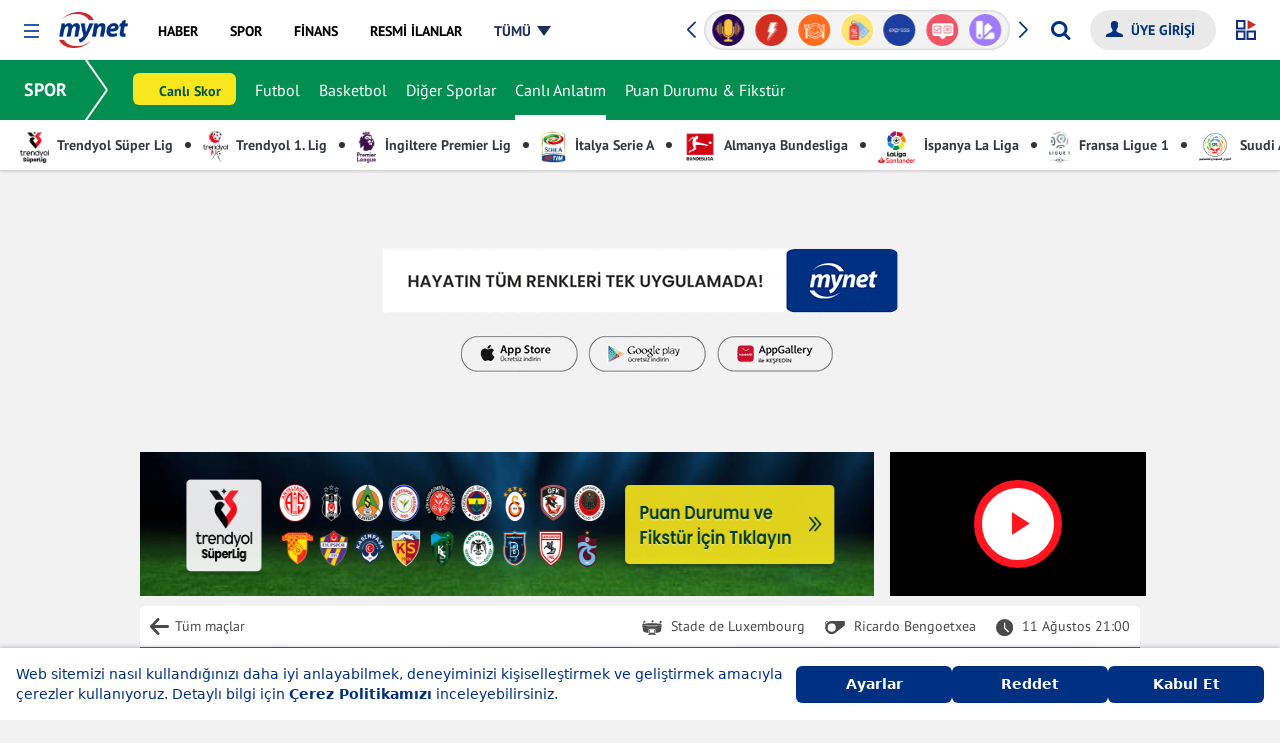

--- FILE ---
content_type: text/html; charset=UTF-8
request_url: https://www.mynet.com/spor/canli-mac-anlatimi-ve-sonuclari/1627737-dudelange-malmo
body_size: 35586
content:
<!DOCTYPE html>
<html lang="tr">
<head>
<title>Dudelange - Malmö Canlı Maç Anlatımı ve Maç Skoru | 11 Ağustos 2022</title>
<link rel='canonical' href='https://www.mynet.com/spor/canli-mac-anlatimi-ve-sonuclari/1627737-dudelange-malmo'/>
<link rel='apple-touch-icon' href='//s.mynet.com.tr/rosetta/services/spor/production/apple-touch-icon-57x57.png' sizes='57x57'/>
<link rel='apple-touch-icon' href='//s.mynet.com.tr/rosetta/services/spor/production/apple-touch-icon-60x60.png' sizes='60x60'/>
<link rel='apple-touch-icon' href='//s.mynet.com.tr/rosetta/services/spor/production/apple-touch-icon-72x72.png' sizes='72x72'/>
<link rel='apple-touch-icon' href='//s.mynet.com.tr/rosetta/services/spor/production/apple-touch-icon-76x76.png' sizes='76x76'/>
<link rel='apple-touch-icon' href='//s.mynet.com.tr/rosetta/services/spor/production/apple-touch-icon-114x114.png' sizes='114x114'/>
<link rel='apple-touch-icon' href='//s.mynet.com.tr/rosetta/services/spor/production/apple-touch-icon-120x120.png' sizes='120x120'/>
<link rel='apple-touch-icon' href='//s.mynet.com.tr/rosetta/services/spor/production/apple-touch-icon-144x144.png' sizes='144x144'/>
<link rel='apple-touch-icon' href='//s.mynet.com.tr/rosetta/services/spor/production/apple-touch-icon-152x152.png' sizes='152x152'/>
<link rel='apple-touch-icon' href='//s.mynet.com.tr/rosetta/services/spor/production/apple-touch-icon-180x180.png' sizes='180x180'/>
<link rel='icon' type='image/png' href='//s.mynet.com.tr/rosetta/services/spor/production/favicon-32x32.png' sizes='32x32'/>
<link rel='icon' type='image/png' href='//s.mynet.com.tr/rosetta/services/spor/production/favicon-194x194.png' sizes='194x194'/>
<link rel='icon' type='image/png' href='//s.mynet.com.tr/rosetta/services/spor/production/favicon-96x96.png' sizes='96x96'/>
<link rel='icon' type='image/png' href='//s.mynet.com.tr/rosetta/services/spor/production/android-chrome-192x192.png' sizes='192x192'/>
<link rel='icon' type='image/png' href='//s.mynet.com.tr/rosetta/services/spor/production/favicon-16x16.png' sizes='16x16'/>
<link rel='publisher' href='https://plus.google.com/105947492538599829757'/>
<meta property='fb:pages' content='143217525724589'/>
<meta property='fb:app_id' content='141232139244860'/>
<meta charset="UTF-8">
<meta name="description" content="11 Ağustos 2022 tarihinde oynanan Dudelange - Malmö Maçının Canlı Anlatımı, Maç Sonucu ve Maç İstatistikleri Mynet Spor'da">
<meta name="locale" content="tr_TR">
<meta name="classification" content="News">
<meta name="author" content="Mynet">
<meta name="revisit-after" content="always">
<meta name="viewport" content="width=device-width, initial-scale=1">
<meta name="google-site-verification" content="mjbqapwIvS7_xrHMBwiWSUas8fJQxP-NaYnPFVJQKwg">
<meta property="og:site_name" content="Mynet">
<meta property="og:locale" content="tr_TR">
<meta property="og:url" content="https://www.mynet.com/spor/canli-mac-anlatimi-ve-sonuclari/1627737-dudelange-malmo">
<meta property="og:type" content="website">
<meta property="og:title" content="Dudelange - Malmö Canlı Maç Anlatımı ve Maç Skoru | 11 Ağustos 2022">
<meta property="og:description" content="11 Ağustos 2022 tarihinde oynanan Dudelange - Malmö Maçının Canlı Anlatımı, Maç Sonucu ve Maç İstatistikleri Mynet Spor'da">
<meta property="og:image" content="https://imgrosetta.mynet.com.tr/file/2009664/500xauto.jpg">
<meta name="twitter:card" content="summary_large_image">
<meta name="twitter:site" content="@mynet">
<meta name="twitter:title" content="Dudelange - Malmö Canlı Maç Anlatımı ve Maç Skoru | 11 Ağustos 2022">
<meta name="twitter:description" content="11 Ağustos 2022 tarihinde oynanan Dudelange - Malmö Maçının Canlı Anlatımı, Maç Sonucu ve Maç İstatistikleri Mynet Spor'da">
<meta name="twitter:image" content="https://imgrosetta.mynet.com.tr/file/2009664/500xauto.jpg">
<meta name="robots" content="max-image-preview:large">
<link rel="dns-prefetch" href="//www.google-analytics.com">
<link rel="dns-prefetch" href="//www.googletagservices.com">
<link rel="dns-prefetch" href="//www.googletagmanager.com">
<link rel="preconnect" href="//securepubads.g.doubleclick.net">
<link rel="preconnect" href="//pubads.g.doubleclick.net">
<link rel="preconnect" href="//s.mynet.com.tr">
<link rel="preconnect" href="//s.mynet.com">
<link rel="preconnect" href="//imgrosetta.mynet.com.tr">
<link rel="alternate" type="application/rss+xml"
href="https://www.mynet.com/rss/publisher-spor.rss">
<link rel="stylesheet" href="//s.mynet.com.tr/rosetta/services/spor/production/build/css/responsive.css?id=50088b873385c28ef988" type="text/css">
<script>
var getPageScript =
'//s.mynet.com.tr/rosetta/services/spor/production/build/js/responsive-category.js?id=7428b77ecb1bf69a5c89';
var _rosetta_service = "spor";
// lazy load config
window.lazySizesConfig = window.lazySizesConfig || {};
lazySizesConfig.srcAttr = 'data-original';
var siteBaseUrl = "https://www.mynet.com/spor";
var MynetGlobal = {
service: 'spor'
};
var mynetNewHeader = {
service: 'spor',
servicename: 'spor'
};
var MYNET_MAIN_GLOBAL = {
my_open_menu_icon_css: 'https://cdnjs.cloudflare.com/ajax/libs/font-awesome/4.5.0/css/font-awesome.min.css'
};
var isPremiumUser = false;
var visitor_subscriptions = {"visitor_username":null,"visitor_products":[],"visitor_churned_products":[],"has_noads_feature":null,"has_email_feature":null};
if (typeof myChecker == 'undefined') {
function myChecker(condition, callback) {
if ('function' != typeof condition || 'function' != typeof callback) {
return false;
}
var checker = setInterval(function() {
if (condition()) {
callback()
clearInterval(checker)
}
}, 50);
setTimeout(function() {
clearInterval(checker);
}, 5e3);
}
}
window.customDataLayer = [{"event":"page_impression","content_id":"","content_name":"","content_category1":"spor","content_category2":"puan-durumu","content_category3":"","content_link":"","content_widget":"","author_name":"","created_at":"2022-08-11 21:00:00","entry_length":"","content_video":"","content_sponsored":"","content_type":"","content_affiliate":"","content_evergreen":"","entry_count":"","page_name":"Dudelange - Malmö Canlı Maç Anlatımı","page_type":"category","content_tags":["dudelange","malmo"],"content_source":"","agency_name":"","mynet_whatsapp_news":"","mynet_special_news":""}];
! function(a, b, c) {
a.MynetObject = c;
a[c] = a[c] || function() {
a[c].q = a[c].q || [];
typeof(a[c].executeStatus) !== "undefined" ? arguments[0](): a[c].q.push(arguments);
};
window.MyHeadJsLoaded = function() {
jQuery.ajax({
dataType: "script",
cache: !0,
url: getPageScript
}).done(function() {
MynetObjectReady()
}).fail(function(_, e, o) {
console.log(arguments)
});
}
}(window, document, "mynetReady");
</script>
<script>
! function() {
var t = document.createElement("script");
t.setAttribute("src", 'https://cdn.p.analitik.bik.gov.tr/tracker' + (typeof Intl !== "undefined" ? (typeof(
Intl || "").PluralRules !== "undefined" ? '1' : typeof Promise !== "undefined" ? '2' :
typeof MutationObserver !== 'undefined' ? '3' : '4') : '4') + '.js'), t.setAttribute("data-website-id",
"cca5b1c8-f2b8-4140-ba3d-38e31f2b9804"), t.setAttribute("data-host-url",
'//cca5b1c8-f2b8-4140-ba3d-38e31f2b9804.collector.p.analitik.bik.gov.tr'), document.head.appendChild(t)
}();
</script>
<style>.masthead-container.masthead-container-hissenet.adv-placeholder-animation{background:url(https://s.hisse.net/rosetta/services/hissenet/production/img/masthead-placeholder.gif) no-repeat 50% transparent!important;min-height:100px;margin-top:0}.masthead-container.adv-placeholder-animation{background:url(https://img7.mynet.com.tr/masthead-placeholder.gif) no-repeat 50% transparent!important}.masthead-container{background-size:440px;max-width:1180px;margin:1rem auto}@media only screen and (max-width: 768px){.masthead-container.adv-placeholder-animation,.masthead-container.masthead-container-hissenet.adv-placeholder-animation{background-size:320px!important;max-width:100vw}}.adv-height250,.masthead-adv-type-sticky{background-image:none!important;background-color:transparent!important;max-width:1180px;margin:1rem auto}</style>
<script>
window.googletag = window.googletag || {cmd: []};
window.MynetAds = window.MynetAds || {Gpt: {"settings":{"network_id":"28687765","targeting":{"mynet_servis":"spor","mynet_kategori":"default"},"lazy_load":{"fetchMarginPercent":200,"renderMarginPercent":100,"mobileScaling":2},"prebid":{"enabled":true,"timeout":2000,"timeout_failsafe":5000,"enhanced_bidders":[],"bidders":{"ix":{"bidder":"ix","params":{"siteId":1161302}},"rtbhouse":{"bidder":"rtbhouse","params":{"region":"prebid-eu","publisherId":"1YzWO4cRmRNKpprUvCUe"}},"rubicon":{"bidder":"rubicon","params":{"accountId":24266,"siteId":409966,"zoneId":2298308}},"pixad":{"bidder":"pixad","params":{"networkId":4200091707,"host":"mynet.rtb.pixad.com.tr"}},"yandex":{"bidder":"yandex","params":{"pageId":2362216,"impId":1}},"adf":{"bidder":"adf","params":{"mid":2100038}}}}},"customAdUnits":{"pageskin_alt":{"id":"pageskin_alt","code":"mynet\/genel\/pageskin_sol_alt","size":"[[300, 250], [120, 240], [200, 200], [300, 200], [180, 150], [320, 150], [320, 100], [320, 50]]","size-mapping":"[1600, 800]:[[300, 250], [120, 240], [200, 200], [300, 200]]|[1520, 800]:[[180, 150], [120, 240], [200, 200]]|[0, 0]:[]","class":"ad-leftbottom"},"kule_sag":{"id":"kule_sag","code":"mynet\/spor\/kule_sag_120x600","size":"[[120, 600], [160, 600], [300, 600], [300, 250]]","size-mapping":"[1600, 100]:[[300, 600],[300, 250],[160, 600], [120, 600]]|[1520, 100]:[[160, 600], [120, 600]]|[1280, 100]:[[120, 600]]|[0, 0]:[]","class":"ad-kulesag","depended":true},"survey":{"code":"mynet\/genel\/survey","size":"[[300, 250]]"},"yorum_sticky":{"code":"mynet\/genel\/yorum_320x100","size":"[[320, 100]]"},"yorum_inbetween":{"code":"mynet\/genel\/yorum_300x250","size":"[[320, 100], [320, 50], [300, 250]]"},"body_300x250":{"code":"mynet\/spor\/body_300x250","size":"[[300, 250]]"}},"slotSizes":{"b0acc7be":"[[120, 600], [160, 600], [300, 600], [300, 250]]","563359eb":"[[728, 90], [970, 90], [970, 250], [300, 250], [320, 100], [320, 50]]","f1b85135":"[[970, 280], [970, 90], [970, 250], [728, 90], [300, 250], [320, 100], [320, 50], [336, 250], [320, 480]]","7b9a3305":"[[728, 90], [970, 250], [320, 50]]"},"slotSizeMappings":{"37e2ac5a":"[1600, 100]:[[300, 600],[300, 250],[160, 600], [120, 600]]|[1520, 100]:[[160, 600], [120, 600]]|[1280, 100]:[[120, 600]]|[0, 0]:[]","9da4773a":"[970, 100]:[[970, 250],[728, 90],[970, 90]]|[0, 0]:[[320, 100],[320, 50]]","c91df42d":"[970, 100]:[[970, 280], [728, 90], [970, 90], [970, 250]]|[768, 100]:[[728, 90], [300, 250], [320, 100], [320, 50], [336, 250], [320, 480]]|[320, 100]:[[336, 250], [320, 100], [320, 50], [300, 250]]|[0, 0]:[[300, 250]]","c61e7884":"[970, 100]:[[728, 90], [970, 250]]|[768, 100]:[[728, 90], [320, 50]]|[0, 0]:[[320, 50], [320, 100]]"},"preBidAdUnits":[],"slotData":{"responsive_interstitial_oop":{"i":"responsive_interstitial_oop","c":"mynet\/genel\/prestitial_oop","o":true,"wi":false,"ito":true},"responsive_pageskin_sol":{"i":"responsive_pageskin_sol","c":"mynet\/spor\/pageskin_sol_120x600","o":false,"wi":false,"sh":"b0acc7be","smh":"37e2ac5a"},"responsive_masthead":{"i":"responsive_masthead","c":"mynet\/spor\/masthead_970x250","o":false,"wi":false,"sh":"563359eb","smh":"9da4773a"},"web_interstitial":{"i":"web_interstitial","c":"mynet\/genel\/nativebox_6","o":true,"wi":true},"responsive_body_970x250_1":{"i":"responsive_body_970x250_1","c":"mynet\/spor\/body_970x250_1","o":false,"wi":false,"t":{"slot_index":"1"},"sh":"f1b85135","smh":"c91df42d"},"responsive_body_970x250_1-8428":{"i":"responsive_body_970x250_1-8428","c":"mynet\/spor\/body_970x250_1","o":false,"wi":false,"t":{"slot_index":"2"},"sh":"f1b85135","smh":"c91df42d"},"responsive_body_970x250_1-8623":{"i":"responsive_body_970x250_1-8623","c":"mynet\/spor\/body_970x250_1","o":false,"wi":false,"t":{"slot_index":"3"},"sh":"f1b85135","smh":"c91df42d"},"responsive_footer":{"i":"responsive_footer","c":"mynet\/spor\/footer_970x250","o":false,"wi":false,"sh":"7b9a3305","smh":"c61e7884"}}}};
var pbjs = pbjs || {};
pbjs.que = pbjs.que || [];
(function(w,d){!function(e,t,n,s,i,a,o){function r(n,s){t[e]._Q.push([n,s])}t[e]||(t[e]={init:function(){r("i",arguments)},fetchBids:function(){r("f",arguments)},setDisplayBids:function(){},targetingKeys:function(){return[]},_Q:[]},(a=n.createElement(s)).async=!0,a.src="//c.amazon-adsystem.com/aax2/apstag.js",(o=n.getElementsByTagName(s)[0]).parentNode.insertBefore(a,o))}("apstag",window,document,"script"),Object.assign||Object.defineProperty(Object,"assign",{enumerable:!1,configurable:!0,writable:!0,value:function(e){if(null==e)throw new TypeError("Cannot convert first argument to object");for(let t=Object(e),n=1;n<arguments.length;n++){let e=arguments[n];if(null!=e){e=Object(e);for(let n=Object.keys(Object(e)),s=0,i=n.length;s<i;s++){let i=n[s],a=Object.getOwnPropertyDescriptor(e,i);void 0!==a&&a.enumerable&&(t[i]=e[i])}}}return r}});const getCookieValue=(e,t="")=>{var n;return(null==(n=document.cookie.match("(^|;)\\s*"+e+"\\s*=\\s*([^;]+)"))?void 0:n.pop())||t},uvidCookie=getCookieValue("uvid"),myLoc=getCookieValue("myloc","TR");w.myChecker=function(e,t,n,s){if("function"!=typeof e||"function"!=typeof t||void 0!==n&&"function"!=typeof n)return!1;let i,a;const o="number"==typeof s&&isFinite(s)&&s>=0?s:3e3;a=w.setTimeout(function(){if(i&&w.clearInterval(i),n)try{n()}catch(e){console.error("myChecker fallback error:",e)}},o),i=w.setInterval(function(){try{e()&&(w.clearInterval(i),w.clearTimeout(a),t())}catch(n){console.error("myChecker condition/callback error:",n),w.clearInterval(i),w.clearTimeout(a)}},50)},w.slugify=function(e){const t={"çÇ":"c","ğĞ":"g","şŞ":"s","üÜ":"u","ıİ":"i","öÖ":"o"};for(let n in t)e=e.replace(new RegExp("["+n+"]","g"),t[n]);return e.replace(/[^-a-zA-Z0-9\s\.\_]+/gi,"").replace(/\s/gi,"-").replace(/[-]+/gi,"-").toLowerCase()},w.refreshAd=function(e){var t=void 0!==e?[MynetAds.Gpt.slots[e]]:Object.values(MynetAds.Gpt.slots);if(t){var n=void 0!==e?[e]:Object.keys(MynetAds.Gpt.slots);pbjs.que.push(function(){pbjs.requestBids({timeout:MynetAds.Gpt.settings.prebid.timeout,adUnitCodes:n,bidsBackHandler:function(){pbjs.setTargetingForGPTAsync(n),googletag.pubads().refresh(t)}})})}},MynetAds.Gpt.buildSizeMapping=function(sizeMappingItem){const sizeMapping=googletag.sizeMapping();return sizeMappingItem.split("|").forEach(function(item){let parts=item.split(":");sizeMapping.addSize(eval(parts[0]),eval(parts[1]))}),sizeMapping.build()},MynetAds.Gpt.getSlotCode=function(e){return"/"+MynetAds.Gpt.settings.network_id+"/"+e.c},MynetAds.Gpt.display=function(e){googletag.cmd.push(function(){if(void 0!==MynetAds.Gpt.slots[e]){const t=MynetAds.Gpt.slotData[e];t&&t.wi?googletag.display(MynetAds.Gpt.slots[e]):googletag.display(e)}})},Object.keys(MynetAds.Gpt.slotSizes).forEach(function(index){MynetAds.Gpt.slotSizes[index]=eval(MynetAds.Gpt.slotSizes[index])});const url=new URL(window.location.href),urlParams=new URLSearchParams(url.search);googletag.cmd.push(function(){googletag.pubads().addEventListener("slotOnload",function(e){MynetAds.SagKule(e)}),googletag.pubads().addEventListener("slotRenderEnded",function(e){const t=document.getElementById(e.slot.getSlotElementId());t&&t.parentElement.classList.contains("adv-placeholder-animation")&&t.parentElement.classList.remove("adv-placeholder-animation")}),Object.keys(MynetAds.Gpt.slotSizeMappings).forEach(function(e){MynetAds.Gpt.slotSizeMappings[e]=MynetAds.Gpt.buildSizeMapping(MynetAds.Gpt.slotSizeMappings[e])}),MynetAds.Gpt.slots={},Object.values(MynetAds.Gpt.slotData).forEach(function(e){let t=MynetAds.Gpt.getSlotCode(e);if(e.o){if(!urlParams.has("skip_web_interstitial")){const n=e.wi?googletag.enums.OutOfPageFormat.INTERSTITIAL:e.i;MynetAds.Gpt.slots[e.i]=googletag.defineOutOfPageSlot(t,n).addService(googletag.pubads())}}else MynetAds.Gpt.slots[e.i]=googletag.defineSlot(t,MynetAds.Gpt.slotSizes[e.sh],e.i).addService(googletag.pubads());void 0!==e.smh&&MynetAds.Gpt.slots[e.i].defineSizeMapping(MynetAds.Gpt.slotSizeMappings[e.smh]),void 0!==e.t&&MynetAds.Gpt.slots[e.i].setConfig({targeting:e.t})});try{let e=w.dataLayer[0].content.published_at;null!==e&&(e=new Date(e),MynetAds.Gpt.settings.targeting.content_created=e.getFullYear()+"_"+("0"+(e.getMonth()+1)).slice(-2))}catch(e){}try{MynetAds.Gpt.settings.targeting.mynet_author=w.slugify(w.dataLayer[0].author.user_name)}catch(e){}MynetAds.Gpt.settings.targeting.keywords=Array.from(new Set((MynetAds.Gpt.settings.targeting.keywords||[]).concat((()=>{try{return dataLayer[0].content.tags.map(slugify)||[]}catch(e){return[]}})(),[uvidCookie.length>0?"loginuser":"nonloginuser"],document.location.search.includes("utm_medium=webpush")?["webpush"]:[],document.referrer.includes("google.com")?["from-google"]:[]))),googletag.setConfig({disableInitialLoad:!0,lazyLoad:MynetAds.Gpt.settings.lazy_load,singleRequest:!0,targeting:MynetAds.Gpt.settings.targeting}),googletag.enableServices()});const hb={requestManager:{timeout:!1,adserverRequestSent:!1,aps:!1,prebid:!1},init:function(){this.aps.enabled&&this.aps.init(),this.prebid.enabled&&this.prebid.init()},prebid:{enabled:!0,inited:!1,adUnits:[],helpers:{getPrebidSizeMapping:function(item){let prebidSizeMapping=[];return MynetAds.Gpt.slotSizeMappings[item.smh].split("|").forEach(function(item){let parts=item.split(":");prebidSizeMapping.push({minViewPort:eval(parts[0]),sizes:eval(parts[1])})}),prebidSizeMapping},getPrebidAdUnitBids:function(e){return Object.values(MynetAds.Gpt.settings.prebid.bidders).map(t=>{var n,s;let i={...t};return(null==(n=MynetAds.Gpt.settings.prebid.enhanced_bidders)?void 0:n.includes(i.bidder))&&(null==(s=e.pb)?void 0:s[i.bidder])?i.params={...i.params,...e.pb[i.bidder]}:"taboola"===i.bidder&&(i.params.tagId=e.i),i})},getPrebidAdUnit:function(e){let t={code:e.i,mediaTypes:{banner:{sizes:MynetAds.Gpt.slotSizes[e.sh]}},bids:this.getPrebidAdUnitBids(e)};return e.smh&&(t.mediaTypes.banner.sizeConfig=this.getPrebidSizeMapping(e)),t}},init:function(){this.inited||(Object.values(MynetAds.Gpt.slotData).forEach(function(e){e.o||hb.prebid.adUnits.push(hb.prebid.helpers.getPrebidAdUnit(e))}),this.inited=!0)},requestBids:function(){pbjs.bidderSettings={standard:{storageAllowed:!0}},pbjs.que.push(function(){let e={bidderTimeout:1e3,priceGranularity:"high",rubicon:{singleRequest:!0},enableTIDs:!0,alwaysIncludeDeals:!0,targetingControls:{alwaysIncludeDeals:!0,allowSendAllBidsTargetingKeys:["AD_ID","PRICE_BUCKET","SIZE","FORMAT"]},gptPreAuction:{enabled:!0},ortb2:{source:{ext:{schain:{ver:"1.0",complete:1,nodes:[{asi:window.location.hostname.replace("local",""),sid:"pub-6839937925560044",hp:1}]}}}},userSync:{iframeEnabled:!0,filterSettings:{iframe:{bidders:"*",filter:"include"}},syncEnabled:!0,syncDelay:1,auctionDelay:500,aliasSyncEnabled:!0,userIds:[{name:"id5Id",params:{partner:1291},storage:{type:"html5",name:"id5id",expires:90,refreshInSeconds:7200}},{name:"sharedId",storage:{name:"_sharedID",type:"html5",expires:90}},{name:"yandex",bidders:["yandex"],storage:{type:"cookie",name:"_ym_uid",expires:365}},{name:"mygaruId"},{name:"euid"},{name:"criteo"}]}};"TR"!==myLoc&&(e.consentManagement={gdpr:{cmpApi:"iab",timeout:8e3,actionTimeout:1e4,defaultGdprScope:!1,allowAuctionWithoutConsent:!0,rules:[{purpose:"storage",enforcePurpose:!0,enforceVendor:!0},{purpose:"basicAds",enforcePurpose:!0,enforceVendor:!0},{purpose:"personalizedAds",enforcePurpose:!0,enforceVendor:!0},{purpose:"measurement",enforcePurpose:!0,enforceVendor:!0},{purpose:"transmitPreciseGeo",enforcePurpose:!0}]}}),pbjs.setConfig(e),pbjs.addAdUnits(hb.prebid.adUnits),pbjs.requestBids({bidsBackHandler:function(e,t,n){googletag.cmd.push(function(){pbjs.setTargetingForGPTAsync(),hb.requestManager.prebid=!0,hb.biddersBack("prebid")})}})})}},aps:{enabled:!0,inited:!1,helpers:{getSlots:function(){return Object.values(MynetAds.Gpt.slots).filter(e=>!e.getOutOfPage())}},init:function(){apstag.init({pubID:"9ce9b6c5-2c57-4cf4-89d5-a2d0071bbe65",adServer:"googletag",simplerGPT:!0}),this.inited=!0},requestBids:function(){let e=this.helpers.getSlots();apstag.fetchBids({slots:e,timeout:2e3},function(e){googletag.cmd.push(function(){apstag.setDisplayBids(),hb.requestManager.aps=!0,hb.biddersBack("aps")})})}},biddersBack:function(e){this.prebid.enabled&&this.requestManager.prebid&&this.aps.enabled&&this.requestManager.aps&&this.sendAdServerRequest()},requestBids:function(){this.prebid.enabled&&this.prebid.requestBids(),this.aps.enabled&&this.aps.requestBids()},sendAdServerRequest:function(){!0!==this.requestManager.adserverRequestSent&&("undefined"!=typeof fallbackTimeout&&w.clearTimeout(fallbackTimeout),this.requestManager.adserverRequestSent=!0,googletag.cmd.push(function(){googletag.pubads().refresh()}))}};hb.init(),myChecker(function(){return void 0!==MynetAds.Gpt.slots},function(){hb.requestBids()},function(){hb.sendAdServerRequest()},MynetAds.Gpt.settings.prebid.timeout_failsafe)})(window);
</script>
<script async src="https://securepubads.g.doubleclick.net/tag/js/gpt.js"></script>
<script async src="https://adl.mynetreklam.com/mynetads/ads-manager/ads-manager.js?202601141107"></script>
<script async src="https://adl.mynetreklam.com/mynetads/ads-manager/prebid.js?202601141107"></script>
<style>
.bt-iletisim-takeover-container {
z-index: 2147483647 !important;
}
</style>
<script>
! function(f, b, e, v, n, t, s) {
if (f.fbq) return;
n = f.fbq = function() {
n.callMethod ? n.callMethod.apply(n, arguments) : n.queue.push(arguments)
};
if (!f._fbq) f._fbq = n;
n.push = n;
n.loaded = !0;
n.version = '2.0';
n.queue = [];
t = b.createElement(e);
t.async = !0;
t.src = v;
s = b.getElementsByTagName(e)[0];
s.parentNode.insertBefore(t, s)
}(window, document, 'script', 'https://connect.facebook.net/en_US/fbevents.js');
fbq('init', '3357132114429201');
fbq('track', 'PageView');
</script>
<noscript><img height="1" width="1" style="display:none"
src="https://www.facebook.com/tr?id=3357132114429201&ev=PageView&noscript=1" /></noscript>
<!-- End Meta Pixel Code -->
<script>
mynetReady(function() {
if (window.customDataLayer) {
window.customDataLayer.forEach(item => {
window.dataLayer.push(item);
});
}
});
</script>
<script src="https://jsc.idealmedia.io/site/1031511.js" async></script>
</head>
<body class="">
<div id="fb-root"></div>
<div id="MynetAds_Site_Background"></div>
<div id="MynetAds_Gravity_Spacer"></div>
<div id="MynetAds_Ad_Models_Pageskin_BannerTop" class="ad-mynetads-pageskin-top"></div><div id="MynetAds_Ad_Models_Pageskin_BannerLeft" class="ad-mynetads-pageskin-left"></div><div id="MynetAds_Ad_Models_Pageskin_BannerRight" class="ad-mynetads-pageskin-right"></div>
<div id="responsive_pageskin_sol" class="ad-pageskin" style="bottom:inherit;top:175px"><script>MynetAds.Gpt.display('responsive_pageskin_sol');</script></div>
<div id="responsive_interstitial_oop" style="height:0;min-height:0;" class="d-none"><script>MynetAds.Gpt.display('responsive_interstitial_oop');</script></div>
<div id="web_interstitial"><script>MynetAds.Gpt.display('web_interstitial');</script></div>
<header class="my-header" data-design-name="rosetta-hubble" data-section-name="global-header">
<nav class="my-menu-global">
<a href="https://www.mynet.com" class="mobile-header-back">
<img class="click-event-trigger" data-event-label="button_click" data-event-value="header_back"
src="https://img7.mynet.com/back.svg" alt="Mynet Anasayfa">
</a>
<button type="button" class="my-menu-toggle" role="button" aria-haspopup="menu"
aria-label="Menüyü Aç"></button>
<a class="my-brand event-trigger" href="https://www.mynet.com" title="Mynet Anasayfa" target="_self"
data-event-action="logo" data-event-category="header-menu"><img
src="https://img7.mynet.com.tr/mynet-logo.png" class="mynet-logo" /></a>
<div class="my-menu-box d-flex align-items-center justify-content-between">
<nav class="my-nav" data-section-name="service-header-menu">
<a href="https://haber.mynet.com" class="event-trigger" title="Haber" data-visible="haber"
data-event-action="haber" data-event-category="header-menu"><span>HABER</span></a>
<a href="https://www.mynet.com/spor/" class="event-trigger" title="Spor" data-visible="spor"
data-event-action="spor" data-event-category="header-menu"><span>SPOR</span></a>
<a href="https://finans.mynet.com" class="event-trigger" title="Finans" data-visible="finans"
data-event-action="finans" data-event-category="heder-menu"><span>FİNANS</span></a>
<a href="https://www.mynet.com/magazin/" class="event-trigger" title="Magazin" data-visible="magazin"
data-event-action="magazin" data-event-category="header-menu"><span>MAGAZİN</span></a>
<a href="https://oyun.mynet.com" class="event-trigger" title="Oyun" data-visible="oyun"
data-event-action="oyun" data-event-category="header-menu"><span>OYUN</span></a>
<a href="https://www.mynet.com/mynetin-sesi" class="event-trigger  podcast-menu new"
title="Mynet'in Sesi'" data-visible="podcast" data-event-action="podcast"
data-event-category="header-menu"><span>MYNET'İN SESİ</span></a>
<a href="https://www.mynet.com/vitrin" class="event-trigger vitrin-menu" title="Mynet Vitrin"
data-visible="vitrin" data-event-action="vitrin"
data-event-category="header-menu"><span>VİTRİN</span></a>
<a href="https://www.mynet.com/resmi-ilanlar" target="_blank" class="event-trigger bik-menu" title="Resmi İlanlar" data-visible="resmi-ilanlar" data-event-action="resmi-ilanlar" data-event-category="header-menu"><span>RESMİ İLANLAR</span></a>
<a class="all-menu" href="javascript:;" title="Tüm Menüyü Göster" data-visible="tumu"
data-event-action="tumu" data-event-category="header-menu"><span>TÜMÜ</span></a>
</nav>
<div class="my-header-right d-flex align-items-center">
<div class="my-sponsored-badges-box" data-section-name="service-header-badges-slider">
<div class="my-sponsored-badges">
<div class="swiper-wrapper">
<a href="https://www.mynet.com/haberler/philips-yasam-kategorisi" class="swiper-slide" title="Philips Yaşam Kategorisi" >
<img src="https://imgrosetta.mynet.com.tr/file/19364066/19364066-400x400.png" alt="Philips Yaşam Kategorisi" class="click-event-trigger" data-event-label="badges_click" data-event-value="Philips Yaşam Kategorisi" />
</a>
<a href="https://www.mynet.com/kadin" class="swiper-slide" title="Kadın" >
<img src="https://imgrosetta.mynet.com.tr/file/18114519/18114519-400x400.png" alt="Kadın" class="click-event-trigger" data-event-label="badges_click" data-event-value="Kadın" />
</a>
<a href="https://www.mynet.com/mynetin-sesi" class="swiper-slide" title="Mynet&#039;in Sesi" >
<img src="https://imgrosetta.mynet.com.tr/file/19460221/19460221-400x400.png" alt="Mynet&#039;in Sesi" class="click-event-trigger" data-event-label="badges_click" data-event-value="Mynet&#039;in Sesi" />
</a>
<a href="https://www.mynet.com/trend" class="swiper-slide" title="Trend" >
<img src="https://imgrosetta.mynet.com.tr/file/18119035/18119035-400x400.png" alt="Trend" class="click-event-trigger" data-event-label="badges_click" data-event-value="Trend" />
</a>
<a href="https://www.mynet.com/yemek" class="swiper-slide" title="Yemek" >
<img src="https://imgrosetta.mynet.com.tr/file/18119037/18119037-400x400.png" alt="Yemek" class="click-event-trigger" data-event-label="badges_click" data-event-value="Yemek" />
</a>
<a href="https://www.mynet.com/vitrin" class="swiper-slide" title="Vitrin" >
<img src="https://imgrosetta.mynet.com.tr/file/18119036/18119036-400x400.png" alt="Vitrin" class="click-event-trigger" data-event-label="badges_click" data-event-value="Vitrin" />
</a>
<a href="https://www.mynet.com/express" class="swiper-slide" title="Express" >
<img src="https://imgrosetta.mynet.com.tr/file/18854699/18854699-400x400.png" alt="Express" class="click-event-trigger" data-event-label="badges_click" data-event-value="Express" />
</a>
<a href="https://www.mynet.com/anket" class="swiper-slide" title="Mynet Anket" >
<img src="https://imgrosetta.mynet.com.tr/file/18119016/18119016-400x400.png" alt="Mynet Anket" class="click-event-trigger" data-event-label="badges_click" data-event-value="Mynet Anket" />
</a>
<a href="https://www.mynet.com/aktuel" class="swiper-slide" title="İndirim Broş&uuml;rleri" >
<img src="https://imgrosetta.mynet.com.tr/file/19166837/19166837-400x400.png" alt="İndirim Broş&uuml;rleri" class="click-event-trigger" data-event-label="badges_click" data-event-value="İndirim Broş&uuml;rleri" />
</a>
<a href="https://www.mynet.com/spor/canli-skor" class="swiper-slide" title="Canlı Skor" >
<img src="https://imgrosetta.mynet.com.tr/file/18119014/18119014-400x400.png" alt="Canlı Skor" class="click-event-trigger" data-event-label="badges_click" data-event-value="Canlı Skor" />
</a>
<a href="https://www.mynet.com/kelime-bul" class="swiper-slide" title="Kelime Bul" >
<img src="https://imgrosetta.mynet.com.tr/file/18118983/18118983-400x400.png" alt="Kelime Bul" class="click-event-trigger" data-event-label="badges_click" data-event-value="Kelime Bul" />
</a>
<a href="https://finans.mynet.com/borsa/canliborsa/" class="swiper-slide" title="Canlı Borsa" >
<img src="https://imgrosetta.mynet.com.tr/file/18114532/18114532-400x400.png" alt="Canlı Borsa" class="click-event-trigger" data-event-label="badges_click" data-event-value="Canlı Borsa" />
</a>
</div>
<div class="swiper-button-next"></div>
<div class="swiper-button-prev"></div>
</div>
</div>
<script>
mynetReady(function () {
var badgesSwiper = new Swiper(".my-sponsored-badges", {
slidesPerView: 7,
loop: true,
autoplay: {
delay: 3500,
disableOnInteraction: false,
},
navigation: {
nextEl: ".swiper-button-next",
prevEl: ".swiper-button-prev",
},
});
})
</script>
<form id="my-header-search-box" data-role="globalSearch" class="search-box-new-wrap">
<div class="search-box-new-container">
<input id="myGlobalSearchInput" type="search" class="search-input"
placeholder="Aradığınız kelimeyi yazın..." autocomplete="off">
<button id="myGlobalSearchBtn" class="search-button my-icon icon-search" type="submit"
aria-label="Arama yap"></button>
</div>
<span class="close"></span>
</form>
<div class="login-box-d">
<form class="my-login-box d-flex">
<div class="loginbox-wrapper">
<a class="myLogin float-xs-right my-icon icon-user" aria-hidden="true"
style="display: none;" data-loginstate-group="login"><span
data-loginstate-group="userName" class="hidden-xs"></span></a>
<div class="myLogin-sub" style="min-width:135px;">
<a title="Hesabım" href="https://uyeler.mynet.com/">HESABIM</a>
<a title="Abonelik" href="https://abone.mynet.com/">ABONELİK</a>
</div>
</div>
<a title="Çıkış Yap" aria-hidden="true" style="display: none"
href="https://uyeler.mynet.com/logout.aspx?ref=https://www.mynet.com/spor&alurl=https://www.mynet.com/spor"
class="event-trigger my-icon icon-power" data-loginstate-group="login"></a>
<a title="Üye Girişi Yap" href="javascript:;" onclick="myHtmlLogin.login();"
data-loginstate-group="logout" class=" myLogin float-xs-right my-icon icon-user"><span
class="hidden-xs">ÜYE GİRİŞİ</span></a>
</form>
</div>
<div id="sana-ozel-btn" class="sana-ozel-btn" style="z-index: 12">
<img src="https://img7.mynet.com.tr/rosetta/anasayfa/icon-sana-ozel.png" alt="Mynet Sana Özel">
</div>
<a href="https://email.mynet.com/" class="mail-link" title="Mynet Mail"></a>
</div>
</div>
<div class="my-overlay"></div>
<div class="my-open-menu">
<span class="close-menu my-menu-toggle"></span>
<div class="login-box-m">
<div class="user-menu-new">
<a href="https://uyeler.mynet.com/login/?rurl=https://www.mynet.com/spor" title="Üye Girişi Yap"
class="user-unlogined">
<span class="user-link">
<img src="https://img7.mynet.com/rosetta/anasayfa/icon-user.svg" alt="Login">
</span>
<label class="user-text"> Üye Girişi Yap / Üye Ol</label>
</a>
</div>
</div>
<ul class="mrow my-open-menu-box" data-section-name="service-hamburger-menu">
<li class="col-full fa fa-home"><a class="event-trigger" href="https://www.mynet.com" title="mynet"
data-event-action="anasayfa" data-event-category="hamburger-menu">MYNET ANASAYFA</a></li>
<li class="col-half fa fa-bookmark"><a class="event-trigger" href="javascript:void(0)"
onclick="bookmarkOverlay.init(); document.querySelector('.close-menu').click();"
title="Listem" data-event-action="Listem" data-event-category="hamburger-menu">LİSTEM</a>
</li>
<li class="col-half new-menu-item-hamburger-menu fa fa-podcast"><a
href="https://www.mynet.com/mynetin-sesi" class="event-trigger  podcast-menu new"
title="Mynet'in Sesi'" data-visible="podcast" data-event-action="podcast"
data-event-category="hamburger-menu"><span>MYNET'İN SESİ</span></a></li>
<li class="col-full menu-express"><a class="event-trigger" href="https://www.mynet.com/express"
title="Mynet Express" data-event-action="express" data-event-category="hamburger-menu"><img
style="height: 20px" src="//img7.mynet.com/rosetta/microsites/express/express-logo.svg"
alt=""></a></li>
<li class="col-half fa fa-newspaper-o"><a class="event-trigger" href="https://haber.mynet.com"
title="Haber" data-event-action="haber" data-event-category="hamburger-menu">HABER</a></li>
<li class="col-half fa fa-soccer-ball-o"><a class="event-trigger" href="https://www.mynet.com/spor/"
title="Spor" data-event-action="spor" data-event-category="hamburger-menu">SPOR</a></li>
<li class="col-half fa fa-line-chart"><a class="event-trigger" href="https://finans.mynet.com"
title="Finans" data-event-action="finans" data-event-category="hamburger-menu">FİNANS</a>
</li>
<li class="col-half fa fa-star"><a class="event-trigger" href="https://www.mynet.com/magazin/"
title="Magazin" data-event-action="magazin" data-event-category="hamburger-menu">MAGAZİN</a>
</li>
<li class="col-half fa fa-yazarlar"><a class="event-trigger" href="https://www.mynet.com/yazarlar"
title="Yazarlar" data-event-action="yazarlar"
data-event-category="hamburger-menu">YAZARLAR</a></li>
<li class="col-half fa fa-balance-scale"><a class="event-trigger"
href="https://www.mynet.com/kadin/burclar-astroloji" title="Astroloji"
data-event-action="astroloji" data-event-category="hamburger-menu">ASTROLOJİ</a></li>
<li class="col-half fa fa-cloud"><a class="event-trigger" href="https://www.mynet.com/hava-durumu"
title="Hava Durumu" data-event-action="hava-durumu" data-event-category="hamburger-menu">HAVA
DURUMU</a></li>
<li class="col-half fa fa-heartbeat"><a class="event-trigger"
href="https://www.mynet.com/saglik-haberler" title="Sağlık" data-event-action="saglik"
data-event-category="hamburger-menu">SAĞLIK</a></li>
<li class="col-half fa fa-tv"><a class="event-trigger" href="https://www.mynet.com/video"
title="Mynet Video" data-event-action="mynet-tv"
data-event-category="hamburger-menu">VİDEO</a></li>
<li class="col-half fa fa-cutlery"><a class="event-trigger" href="https://www.mynet.com/yemek/"
title="Yemek" data-event-action="yemek" data-event-category="hamburger-menu">YEMEK</a></li>
<li class="col-half fa fa-gamepad"><a class="event-trigger" href="https://oyun.mynet.com"
title="Oyun" data-event-action="oyun" data-event-category="hamburger-menu">OYUN</a></li>
<li class="col-half fa fa-female"><a class="event-trigger" href="https://www.mynet.com/kadin/"
title="Kadın" data-event-action="kadin" data-event-category="hamburger-menu">KADIN</a></li>
<li class="col-half fa fa-coffee"><a class="event-trigger" href="https://www.mynet.com/trend"
title="Trend" data-event-action="trend" data-event-category="hamburger-menu">TREND</a></li>
<li class="col-half fa fa-graduation-cap"><a class="event-trigger"
href="https://www.mynet.com/egitim" title="Eğitim" target="_blank"
data-event-action="egitim" data-event-category="hamburger-menu">EĞİTİM</a></li>
<li class="col-half fa fa-anket"><a class="event-trigger" href="https://www.mynet.com/anket"
title="Anket" data-event-action="anket" data-event-category="hamburger-menu">ANKET</a></li>
<li class="col-half fa fa-question-circle"><a class="event-trigger" href="https://www.mynet.com/test"
title="Mynet Test" data-event-action="mynet-test"
data-event-category="hamburger-menu">TEST</a></li>
<li class="col-half fa fa-aktuel"><a class="event-trigger" href="https://www.mynet.com/aktuel"
title="Aktüel" data-event-action="aktuel" data-event-category="hamburger-menu">AKTÜEL</a>
</li>
<li class="col-half fa fa-gift"><a class="event-trigger" href="https://www.mynet.com/vitrin"
title="Mynet Vitrin" data-event-action="mynet-vitrin"
data-event-category="hamburger-menu">VİTRİN</a></li>
<li class="col-half fa fa-bik"><a class="event-trigger" href="https://www.mynet.com/resmi-ilanlar"
title="Resmi İlanlar" target="_blank" data-event-action="resmi-ilanlar"
data-event-category="hamburger-menu">RESMİ İLANLAR</a></li>
<li class="col-half fa fa-chef-gpt"><a class="event-trigger"
href="https://www.mynet.com/yemek/sanal-sef" title="Chef Gpt"
data-event-action="mynet-chef-gpt" data-event-category="hamburger-menu">CHEF GPT</a></li>
<li class="col-half fa fa-tatil-bulucu"><a class="event-trigger"
href="https://www.mynet.com/trend/tatil-bulucu" title="Tatil Bulucu"
data-event-action="mynet-tatil-bulucu" data-event-category="hamburger-menu">TATİL BULUCU</a>
</li>
<li class="col-half fa fa-soran-anne"><a class="event-trigger"
href="https://www.mynet.com/kadin/soran-anne-platformu" title="Soran Anne"
data-event-action="mynet-soran-anne" data-event-category="hamburger-menu">SORAN ANNE</a></li>
<li class="col-half fa fa-envelope"><a class="event-trigger"
href="https://eposta.mynet.com/index/mymail.html" title="Email" target="_blank"
data-event-action="email" data-event-category="hamburger-menu">EMAIL</a></li>
<li class="col-half fa fa-newspaper-o"><a class="event-trigger"
href="https://www.mynet.com/yerel-haberler" title="Yerel Haberler"
data-event-action="yurthaber" data-event-category="hamburger-menu">YEREL HABERLER</a></li>
<li class="col-half fa fa-sans-oyunlari">
<a class="event-trigger" href="https://www.mynet.com/sans-oyunlari" title="Şans Oyunları"
data-event-action="mynet-sans-oyunlari" data-event-category="hamburger-menu">ŞANS OYUNLARI</a></li>
<li class="col-half fa fa-kobi">
<a class="event-trigger" href="https://kobi.mynet.com" title="Mynet Kobi"
data-event-action="mynet-kobi" data-event-category="hamburger-menu">KOBİ</a></li>
</ul>
<div class="mrow my-open-footer-box">
<div class="open-menu-sponsored-badges-box" data-section-name="service-hamburger-menu-badges-slider">
<a href="https://www.mynet.com/haberler/philips-yasam-kategorisi" title="Philips Yaşam Kategorisi" >
<img src="" data-original="https://imgrosetta.mynet.com.tr/file/19364066/19364066-400x400.png" alt="Philips Yaşam Kategorisi" class="click-event-trigger lazyload" data-event-label="badges_click" data-event-value="Philips Yaşam Kategorisi" />
</a>
<a href="https://www.mynet.com/kadin" title="Kadın" >
<img src="" data-original="https://imgrosetta.mynet.com.tr/file/18114519/18114519-400x400.png" alt="Kadın" class="click-event-trigger lazyload" data-event-label="badges_click" data-event-value="Kadın" />
</a>
<a href="https://www.mynet.com/mynetin-sesi" title="Mynet&#039;in Sesi" >
<img src="" data-original="https://imgrosetta.mynet.com.tr/file/19460221/19460221-400x400.png" alt="Mynet&#039;in Sesi" class="click-event-trigger lazyload" data-event-label="badges_click" data-event-value="Mynet&#039;in Sesi" />
</a>
<a href="https://www.mynet.com/trend" title="Trend" >
<img src="" data-original="https://imgrosetta.mynet.com.tr/file/18119035/18119035-400x400.png" alt="Trend" class="click-event-trigger lazyload" data-event-label="badges_click" data-event-value="Trend" />
</a>
<a href="https://www.mynet.com/yemek" title="Yemek" >
<img src="" data-original="https://imgrosetta.mynet.com.tr/file/18119037/18119037-400x400.png" alt="Yemek" class="click-event-trigger lazyload" data-event-label="badges_click" data-event-value="Yemek" />
</a>
<a href="https://www.mynet.com/vitrin" title="Vitrin" >
<img src="" data-original="https://imgrosetta.mynet.com.tr/file/18119036/18119036-400x400.png" alt="Vitrin" class="click-event-trigger lazyload" data-event-label="badges_click" data-event-value="Vitrin" />
</a>
<a href="https://www.mynet.com/express" title="Express" >
<img src="" data-original="https://imgrosetta.mynet.com.tr/file/18854699/18854699-400x400.png" alt="Express" class="click-event-trigger lazyload" data-event-label="badges_click" data-event-value="Express" />
</a>
<a href="https://www.mynet.com/anket" title="Mynet Anket" >
<img src="" data-original="https://imgrosetta.mynet.com.tr/file/18119016/18119016-400x400.png" alt="Mynet Anket" class="click-event-trigger lazyload" data-event-label="badges_click" data-event-value="Mynet Anket" />
</a>
<a href="https://www.mynet.com/aktuel" title="İndirim Broş&uuml;rleri" >
<img src="" data-original="https://imgrosetta.mynet.com.tr/file/19166837/19166837-400x400.png" alt="İndirim Broş&uuml;rleri" class="click-event-trigger lazyload" data-event-label="badges_click" data-event-value="İndirim Broş&uuml;rleri" />
</a>
<a href="https://www.mynet.com/spor/canli-skor" title="Canlı Skor" >
<img src="" data-original="https://imgrosetta.mynet.com.tr/file/18119014/18119014-400x400.png" alt="Canlı Skor" class="click-event-trigger lazyload" data-event-label="badges_click" data-event-value="Canlı Skor" />
</a>
<a href="https://www.mynet.com/kelime-bul" title="Kelime Bul" >
<img src="" data-original="https://imgrosetta.mynet.com.tr/file/18118983/18118983-400x400.png" alt="Kelime Bul" class="click-event-trigger lazyload" data-event-label="badges_click" data-event-value="Kelime Bul" />
</a>
<a href="https://finans.mynet.com/borsa/canliborsa/" title="Canlı Borsa" >
<img src="" data-original="https://imgrosetta.mynet.com.tr/file/18114532/18114532-400x400.png" alt="Canlı Borsa" class="click-event-trigger lazyload" data-event-label="badges_click" data-event-value="Canlı Borsa" />
</a>
</div>
<div class="my-footer-app-box">
<a class="open-menu-apps-logo menu-android-logo"
href="https://play.google.com/store/apps/details?id=com.mynet.android.mynetapp"
target="_blank" title="Play Store" rel="noopener">
<img class="img-fluid lazyload" src=""
data-original="https://img7.mynet.com.tr/footer/goolgle-play-icon.png"
alt="Google Play Store" />
</a>
<a class="open-menu-apps-logo menu-ios-logo" href="https://itunes.apple.com/app/id352826080"
target="_blank" title="Apple Appstore" rel="noopener">
<img class="img-fluid lazyload" src=""
data-original="https://img7.mynet.com.tr/footer/app-store-icon.png" alt="App Store" />
</a>
<a class="open-menu-apps-logo menu-huawei-logo"
href="https://appgallery.huawei.com/#/app/C101137113" target="_blank"
title="Huawei App Store" rel="noopener">
<img class="img-fluid lazyload" src=""
data-original="https://img7.mynet.com.tr/footer/huawei-app-gallery-icon.png"
alt="App Store" />
</a>
<a class="send-news" href="https://habergonder.mynet.com" target="_blank" title="Haber Gönder">
<img src="https://img7.mynet.com.tr/footer/send-news-ico.png" alt="Haber Gönder" />
Haber Gönder
</a>
</div>
<div class="open-menu-social-box" data-section-name="service-hamburger-menu-social-channel">
<a class="mr-2" href="https://www.facebook.com/mynet/" target="_blank"
title="Facebook'da Takip Et" rel="nofollow">
<img class="img-fluid lazyload" src=""
data-original="https://img7.mynet.com.tr/footer/footer-icon-facebook.svg"
alt="Facebook'da Takip Et" />
</a>
<a class="mx-2" href="https://twitter.com/mynet" target="_blank" title="X'te Takip Et"
rel="nofollow">
<img class="img-fluid lazyload" src=""
data-original="https://img7.mynet.com/rosetta/services/static/icon-twitter.svg"
alt="X'te Takip Et" />
</a>
<a class="mx-2" href="https://www.instagram.com/mynet/" target="_blank"
title="Instagram'da Takip Et" rel="nofollow">
<img class="img-fluid lazyload" src=""
data-original="https://img7.mynet.com.tr/footer/footer-icon-instagram.svg"
alt="Instagram'da Takip Et" />
</a>
<a class="mx-2" href="https://www.linkedin.com/company/mynet/mycompany/" target="_blank"
title="Linkedin'de Takip Et" rel="nofollow">
<img class="img-fluid lazyload" src=""
data-original="https://img7.mynet.com.tr/footer/footer-icon-linkedin.svg"
alt="Linkedin'de Takip Et" />
</a>
<a class="mx-2" href="https://www.youtube.com/c/MynetYoutube" target="_blank"
title="Youtube'da Takip Et" rel="nofollow">
<img class="img-fluid lazyload" src=""
data-original="https://img7.mynet.com.tr/footer/footer-icon-youtube.svg"
alt="Youtube'da Takip Et" />
</a>
<a class="mx-2" href="https://www.whatsapp.com/channel/0029Va46gZ9EVccT1uBRqX1m"
target="_blank" title="Whatsapp'da Takip Et" rel="nofollow">
<img class="img-fluid lazyload" src=""
data-original="https://img7.mynet.com.tr/footer/footer-icon-whatsapp.svg"
alt="Whatsapp'da Takip Et" />
</a>
<a class="mx-2 send-news" href="https://habergonder.mynet.com" target="_blank"
title="Haber Gönder">
<img src="https://img7.mynet.com.tr/footer/send-news-ico.png" alt="Haber Gönder" />
Haber Gönder
</a>
</div>
<div class="open-menu-footer-quicklink-box">
<a href="https://www.mynet.com/iletisim/" data-event-action="iletisim"
data-event-category="hamburger-menu" title="İletişim" rel="nofollow"
class="event-trigger">İLETİŞİM</a>
<a href="https://www.mynet.com/yardim/" data-event-action="yardim"
data-event-category="hamburger-menu" title="Yardım" rel="nofollow"
class="event-trigger">YARDIM</a>
<a href="https://uyeler.mynet.com" data-event-action="uyelik-link"
data-event-category="hamburger-menu" title="Üyelik" rel="nofollow"
class="event-trigger">ÜYELİK</a>
<a href="https://www.mynet.com/yasal-uyari" data-event-action="yasal-uyari"
data-event-category="hamburger-menu" title="Yasal Uyarı" rel="nofollow"
class="event-trigger">YASAL UYARI</a>
</div>
</div>
</div>
<div class="sana-ozel-container"  data-section-name="service-special-for-you">
<div class="sana-ozel-favorilerim"  data-section-name="service-special-for-you-favorites">
<span class="title"><img src="//img7.mynet.com.tr/sana-ozel/favorites.svg" alt="Favorilerim" class="mr-2"/> FAVORİLERİM</span>
<p style="text-align: center;" class="favorites-info-div"> Favorilerime ekle (<img
src="//img7.mynet.com.tr/sana-ozel/favorites-icon-p.svg"
style="margin: 0 0 -3px;" alt="Favorilerime Ekle"/>)
ikonuna tıklayarak dilediğin özelliği favorilerine ekleyebilirsin.</p>
<div class="favorilerim-items hide-scrollbar">
<ul></ul>
</div>
</div>
<div class="sana-ozel-container-hizli-erisim" data-section-name="service-special-for-you-oyun">
<span class="title"><img src="//img7.mynet.com.tr/sana-ozel/oyun-icon.svg" alt="Oyun"
class="mr-2"/> OYUN</span>
<ul>
<li data-item-name="Tic Tac Toe"><span class="btn-favorite click-event-trigger" data-event-label="button_click" data-event-value="Add to Favorites"></span>
<a href="https://www.mynet.com/tictactoe" title="Tic Tac Toe" ><img
src=""
data-original="https://imgrosetta.mynet.com.tr/file/18854267/18854267-182x182.png"
class="lazyloadCustom" alt="Tic Tac Toe"/><span>Tic Tac Toe</span></a>
</li>
<li data-item-name="Kelime Bul"><span class="btn-favorite click-event-trigger" data-event-label="button_click" data-event-value="Add to Favorites"></span>
<a href="https://www.mynet.com/kelime-bul" title="Kelime Bul" ><img
src=""
data-original="https://imgrosetta.mynet.com.tr/file/16525024/16525024-182x182.png"
class="lazyloadCustom" alt="Kelime Bul"/><span>Kelime Bul</span></a>
</li>
<li data-item-name="2048"><span class="btn-favorite click-event-trigger" data-event-label="button_click" data-event-value="Add to Favorites"></span>
<a href="https://www.mynet.com/2048" title="2048 oyunu" ><img
src=""
data-original="https://imgrosetta.mynet.com.tr/file/16502184/16502184-182x182.png"
class="lazyloadCustom" alt="2048"/><span>2048</span></a>
</li>
<li data-item-name="Sudoku"><span class="btn-favorite click-event-trigger" data-event-label="button_click" data-event-value="Add to Favorites"></span>
<a href="https://www.mynet.com/sudoku#/" title="Sudoku" ><img
src=""
data-original="https://imgrosetta.mynet.com.tr/file/16525035/16525035-182x182.png"
class="lazyloadCustom" alt="Sudoku"/><span>Sudoku</span></a>
</li>
</ul>
</div>
<div class="sana-ozel-container-hizli-erisim sana-ozel-mynet-ai" data-section-name="service-special-for-you-mynet-ai">
<span class="title"><img src="//img7.mynet.com.tr/sana-ozel/mynet-ai-icon.svg" alt="Mynet AI" class="mr-2"/> MYNET AI</span>
<ul>
<li data-item-name="Chef GPT"><span class="btn-favorite"></span>
<a href="https://www.mynet.com/yemek/sanal-sef" title="Chef GPT" >
<img class="lazyloadCustom"
src=""
data-original="https://imgrosetta.mynet.com.tr/file/18993806/18993806-182x182.png"
alt="Chef GPT"/>
<span>Chef GPT</span></a>
</li>
<li data-item-name="Dini Bilgi Rehberi"><span class="btn-favorite"></span>
<a href="https://www.mynet.com/din-rehberi" title="Dini Bilgi Rehberi" >
<img class="lazyloadCustom"
src=""
data-original="https://imgrosetta.mynet.com.tr/file/18993810/18993810-182x182.png"
alt="Dini Bilgi Rehberi"/>
<span>Dini Bilgi Rehberi</span></a>
</li>
<li data-item-name="Soran Anne"><span class="btn-favorite"></span>
<a href="https://www.mynet.com/kadin/soran-anne-platformu" title="Soran Anne" >
<img class="lazyloadCustom"
src=""
data-original="https://imgrosetta.mynet.com.tr/file/18993817/18993817-182x182.png"
alt="Soran Anne"/>
<span>Soran Anne</span></a>
</li>
<li data-item-name="Tatil Bulucu"><span class="btn-favorite"></span>
<a href="https://www.mynet.com/trend/tatil-bulucu" title="Tatil Bulucu" >
<img class="lazyloadCustom"
src=""
data-original="https://imgrosetta.mynet.com.tr/file/18993809/18993809-182x182.png"
alt="Tatil Bulucu"/>
<span>Tatil Bulucu</span></a>
</li>
</ul>
</div>
<div class="sana-ozel-container-hizli-erisim last" data-section-name="service-special-for-you-hizli-erisim">
<span class="title"><img src="//img7.mynet.com.tr/sana-ozel/hizli-erisimi-icon.svg" alt="Hızlı Erişim"
class="mr-2"/> HIZLI ERİŞİM</span>
<ul>
<li  data-item-name="Canlı Borsa">
<span class="btn-favorite"></span>
<a href="https://finans.mynet.com/borsa/canliborsa/"
title="Canlı Borsa" ><img
src=""
data-original="https://imgrosetta.mynet.com.tr/file/18848052/18848052-182x182.png"
class="lazyloadCustom" alt="Canlı Borsa"/><span>Canlı Borsa</span></a>
</li>
<li  data-item-name="Mynet&#039;in Sesi">
<span class="btn-favorite"></span>
<a href="https://www.mynet.com/mynetin-sesi"
title="Mynet&#039;in Sesi" ><img
src=""
data-original="https://imgrosetta.mynet.com.tr/file/19406357/19406357-182x182.png"
class="lazyloadCustom" alt="Mynet&#039;in Sesi"/><span>Mynet&#039;in Sesi</span></a>
</li>
<li  data-item-name="İndirim Broş&uuml;rleri">
<span class="btn-favorite"></span>
<a href="https://www.mynet.com/aktuel"
title="İndirim Broş&uuml;rleri" ><img
src=""
data-original="https://imgrosetta.mynet.com.tr/file/19166837/19166837-182x182.png"
class="lazyloadCustom" alt="İndirim Broş&uuml;rleri"/><span>İndirim Broş&uuml;rleri</span></a>
</li>
<li  data-item-name="Canlı Skor">
<span class="btn-favorite"></span>
<a href="https://www.mynet.com/spor/canli-skor"
title="Canlı Skor" ><img
src=""
data-original="https://imgrosetta.mynet.com.tr/file/18848060/18848060-182x182.png"
class="lazyloadCustom" alt="Canlı Skor"/><span>Canlı Skor</span></a>
</li>
<li  data-item-name="Fikst&uuml;r / Puan Durumu">
<span class="btn-favorite"></span>
<a href="https://www.mynet.com/spor/turkiye-super-lig-puan-durumu?&amp;utm_source=mynet_sanaozel"
title="Fikst&uuml;r / Puan Durumu" ><img
src=""
data-original="https://imgrosetta.mynet.com.tr/file/20816444/20816444-182x182.png"
class="lazyloadCustom" alt="Fikst&uuml;r / Puan Durumu"/><span>Fikst&uuml;r / Puan Durumu</span></a>
</li>
<li  data-item-name="Vitrin">
<span class="btn-favorite"></span>
<a href="https://www.mynet.com/vitrin"
title="Vitrin" ><img
src=""
data-original="https://imgrosetta.mynet.com.tr/file/18848061/18848061-182x182.png"
class="lazyloadCustom" alt="Vitrin"/><span>Vitrin</span></a>
</li>
<li  data-item-name="Namaz Vakitleri">
<span class="btn-favorite"></span>
<a href="https://www.mynet.com/istanbul/namaz-vakitleri"
title="Namaz Vakitleri" ><img
src=""
data-original="https://imgrosetta.mynet.com.tr/file/18848063/18848063-182x182.png"
class="lazyloadCustom" alt="Namaz Vakitleri"/><span>Namaz Vakitleri</span></a>
</li>
<li  data-item-name="Hava Durumu">
<span class="btn-favorite"></span>
<a href="https://www.mynet.com/hava-durumu"
title="Hava Durumu" ><img
src=""
data-original="https://imgrosetta.mynet.com.tr/file/18848065/18848065-182x182.png"
class="lazyloadCustom" alt="Hava Durumu"/><span>Hava Durumu</span></a>
</li>
<li  data-item-name="G&uuml;nl&uuml;k Gazeteler">
<span class="btn-favorite"></span>
<a href="https://www.mynet.com/gazeteler"
title="G&uuml;nl&uuml;k Gazeteler" ><img
src=""
data-original="https://imgrosetta.mynet.com.tr/file/18848067/18848067-182x182.png"
class="lazyloadCustom" alt="G&uuml;nl&uuml;k Gazeteler"/><span>G&uuml;nl&uuml;k Gazeteler</span></a>
</li>
<li  data-item-name="Astroloji">
<span class="btn-favorite"></span>
<a href="https://www.mynet.com/kadin/burclar-astroloji"
title="Astroloji" ><img
src=""
data-original="https://imgrosetta.mynet.com.tr/file/18848070/18848070-182x182.png"
class="lazyloadCustom" alt="Astroloji"/><span>Astroloji</span></a>
</li>
<li  data-item-name="TV Rehberi">
<span class="btn-favorite"></span>
<a href="https://www.mynet.com/tv-rehberi"
title="TV Rehberi" ><img
src=""
data-original="https://imgrosetta.mynet.com.tr/file/19464719/19464719-182x182.png"
class="lazyloadCustom" alt="TV Rehberi"/><span>TV Rehberi</span></a>
</li>
<li  data-item-name="Mynet Anket">
<span class="btn-favorite"></span>
<a href="https://www.mynet.com/anket"
title="Mynet Anket" ><img
src=""
data-original="https://imgrosetta.mynet.com.tr/file/18848069/18848069-182x182.png"
class="lazyloadCustom" alt="Mynet Anket"/><span>Mynet Anket</span></a>
</li>
<li  data-item-name="G&uuml;n&uuml;n Testi">
<span class="btn-favorite"></span>
<a href="https://www.mynet.com/test"
title="G&uuml;n&uuml;n Testi" ><img
src=""
data-original="https://imgrosetta.mynet.com.tr/file/19166824/19166824-182x182.png"
class="lazyloadCustom" alt="G&uuml;n&uuml;n Testi"/><span>G&uuml;n&uuml;n Testi</span></a>
</li>
<li  data-item-name="Şans Oyunları">
<span class="btn-favorite"></span>
<a href="https://www.mynet.com/sans-oyunlari"
title="Şans Oyunları" ><img
src=""
data-original="https://imgrosetta.mynet.com.tr/file/22695652/22695652-182x182.png"
class="lazyloadCustom" alt="Şans Oyunları"/><span>Şans Oyunları</span></a>
</li>
</ul>
</div>
</div>
</nav>
</header>
<div class="service-header-band" data-section-name="global-header-service-band">
<div class="service-header-band-inner w-100 align-items-center">
<p class="service-name"><a href="https://www.mynet.com/spor" title="SPOR">SPOR</a> </p>
<div class="iscroll-box-wrap">
<div class="iscroll-box2">
<div class="iscroll-box-inner">
<ul>
<li class="canli-skor-menu"><a href="https://www.mynet.com/spor/canli-skor" title="Canlı Skor">Canlı Skor</a></li>
<li class="  service-menu-item"> <a title="Futbol" href="https://www.mynet.com/spor/futbol" >Futbol </a> </li>
<li class="  service-menu-item"> <a title="Basketbol" href="https://www.mynet.com/spor/basketbol" >Basketbol </a> </li>
<li class="  service-menu-item"> <a title="Diğer Sporlar" href="https://www.mynet.com/spor/diger-sporlar" >Diğer Sporlar </a> </li>
<li class=" active  service-menu-item"> <a title="Canlı Anlatım" href="https://www.mynet.com/spor/canli-mac-anlatimi-ve-sonuclari" >Canlı Anlatım </a> </li>
<li class="  service-menu-item"> <a title="Puan Durumu &amp; Fikst&uuml;r" href="https://www.mynet.com/spor/turkiye-super-lig-puan-durumu" >Puan Durumu &amp; Fikst&uuml;r </a> </li>
</ul>
</div>
</div>
</div>
</div>
</div>
<div class="col-12 service-sub-menu-wrap mb-3" data-section-name="service-spor-header-lig-listesi-bar">
<ul class="service-sub-menu hide-scrollbar">
<li >
<a href="https://www.mynet.com/spor/futbol/super-lig" title="Trendyol S&uuml;per Lig">
<span class="menu-logo"><img src="https://img7.mynet.com/spor/leagues/1.png?v=1" alt="Trendyol S&uuml;per Lig" style="height: 32px; margin-right: 5px;"></span>
Trendyol S&uuml;per Lig
</a>
</li>
<li >
<a href="https://www.mynet.com/spor/futbol/tff-1-lig" title="Trendyol 1. Lig">
<span class="menu-logo"><img src="https://img7.mynet.com/spor/leagues/4.png?v=1" alt="Trendyol 1. Lig" style="height: 32px; margin-right: 5px;"></span>
Trendyol 1. Lig
</a>
</li>
<li >
<a href="https://www.mynet.com/spor/futbol/ingiltere-premier-lig" title="İngiltere Premier Lig">
<span class="menu-logo"><img src="https://img7.mynet.com/spor/leagues/2.png" alt="İngiltere Premier Lig" style="height: 32px; margin-right: 5px;"></span>
İngiltere Premier Lig
</a>
</li>
<li >
<a href="https://www.mynet.com/spor/futbol/italya-serie-a" title="İtalya Serie A">
<span class="menu-logo"><img src="https://img7.mynet.com/spor/leagues/6.png" alt="İtalya Serie A" style="height: 32px; margin-right: 5px;"></span>
İtalya Serie A
</a>
</li>
<li >
<a href="https://www.mynet.com/spor/futbol/almanya-bundesliga" title="Almanya Bundesliga">
<span class="menu-logo"><img src="https://img7.mynet.com/spor/leagues/5.png" alt="Almanya Bundesliga" style="height: 32px; margin-right: 5px;"></span>
Almanya Bundesliga
</a>
</li>
<li >
<a href="https://www.mynet.com/spor/futbol/ispanya-la-liga" title="İspanya La Liga">
<span class="menu-logo"><img src="https://img7.mynet.com/spor/leagues/7.png" alt="İspanya La Liga" style="height: 32px; margin-right: 5px;"></span>
İspanya La Liga
</a>
</li>
<li >
<a href="https://www.mynet.com/spor/futbol/fransa-ligue-1" title="Fransa Ligue 1">
<span class="menu-logo"><img src="https://img7.mynet.com/spor/leagues/8.png" alt="Fransa Ligue 1" style="height: 32px; margin-right: 5px;"></span>
Fransa Ligue 1
</a>
</li>
<li >
<a href="https://www.mynet.com/spor/futbol/suudi-arabistan-premier-ligi" title="Suudi Arabistan Premier Ligi">
<span class="menu-logo"><img src="https://img7.mynet.com/spor/leagues/346.png" alt="Suudi Arabistan Premier Ligi" style="height: 32px; margin-right: 5px;"></span>
Suudi Arabistan Premier Ligi
</a>
</li>
<li >
<a href="https://www.mynet.com/spor/futbol/sampiyonlar-ligi" title="Şampiyonlar Ligi">
<span class="menu-logo"><img src="https://img7.mynet.com/spor/tournament/3.png" alt="Şampiyonlar Ligi" style="height: 32px; margin-right: 5px;"></span>
Şampiyonlar Ligi
</a>
</li>
<li >
<a href="https://www.mynet.com/spor/futbol/uefa-avrupa-ligi" title="UEFA Avrupa Ligi">
<span class="menu-logo"><img src="https://img7.mynet.com/spor/tournament/351.png?v=1" alt="UEFA Avrupa Ligi" style="height: 32px; margin-right: 5px;"></span>
UEFA Avrupa Ligi
</a>
</li>
<li >
<a href="https://www.mynet.com/spor/futbol/uefa-avrupa-konferans-ligi" title="UEFA Konferans Ligi">
<span class="menu-logo"><img src="https://img7.mynet.com/spor/tournament/698.png" alt="UEFA Konferans Ligi" style="height: 32px; margin-right: 5px;"></span>
UEFA Konferans Ligi
</a>
</li>
<li >
<a href="https://www.mynet.com/spor/futbol/avrupadan-futbol" title="Avrupadan Futbol">
Avrupadan Futbol
</a>
</li>
<li >
<a href="https://www.mynet.com/spor/futbol/milli-takimlar" title="Milli Takımlar">
Milli Takımlar
</a>
</li>
</ul>
</div>
<!--mobilePageskin -->
<div id="MynetAds_Mobile_Pageskin"></div>
<!-- #mobilePageskin -->
<div class="col-12 text-center mb-3 mt-3 adv-item-box swipe-selector adv-height250 masthead-adv masthead-container adv-placeholder-animation">
<div id="responsive_masthead"><script>MynetAds.Gpt.display('responsive_masthead');</script></div>
</div>
<!-- Content Start-->
<style>
.card-r{padding: 3px 5px; border-radius: 2px; display: inline-block; align-items: center; font-size: 12px; width: 16px; background: #f10400; color: #fff; height: 20px; }
.countdown-timer {
position: relative;
z-index: 1;
text-align: center;
width: 100%;
color: black;
}
.countdown-timer .countdown-item {
min-width: 40px;
}
.countdown-timer .countdown-number {
font-size: 24px;
font-weight: bold;
color: #f10400;
line-height: 1;
}
.countdown-timer .countdown-label {
font-size: 12px;
color: #666;
margin-top: 5px;
}
.countdown-timer .card {
max-width: 230px;
margin: 0 auto;
}
.live-match-score {
position: relative;
z-index: 2;
}
.live-match-header-new-content {
position: relative;
}
</style>
<section class="container">
<div class="row">
<div class="match-detail-container w-100 d-flex flex-wrap">
<div class="col-12">
<div class="row">
<style>.livestock-banner-col{display:flex;flex-wrap:wrap}@media (min-width:991px){.col-membrana-item{display:unset; height: 144px}}@media (max-width:991px){.col-banner-item{width:100%!important;flex:0 0 100%!important;max-width:100%!important;padding-right:0!important}.livestock-banner-col{display:none}}</style>
<div class="col-12 livestock-banner-col mb-2">
<div class="col-9 pr-3 col-banner-item">
<a href="/spor/canli-skor">
<img style="display:block; width: 100%; height: 144px; object-fit: fill" src="https://img7.mynet.com.tr/rosetta/spor/puan-durumu-fikstur-d-870x144.png" alt="Puan Durumu & Fikstür "/>
</a>
</div>
<div class="col-3 col-membrana-item" style="background: #000; text-align: center;">
<div class="membrana-video" style="height: 175px; max-width: 312px; margin: 0 auto;">
<script>
mynetReady(function () {
let membranaContainer = document.createElement("DIV");
let membranaInnerScript = document.createElement("SCRIPT");
let membranaScript = document.createElement("SCRIPT");
membranaScript.src = "https://cdn.membrana.media/pub_scripts/mnt/ym.js";
membranaScript.setAttribute("async", true);
membranaInnerScript.innerHTML = `window.yieldMasterCmd = window.yieldMasterCmd || []; window.yieldMasterCmd.push(function() {window.yieldMaster.init({pageVersionAutodetect: true}); });`;
membranaContainer.innerHTML = `<link rel="preconnect" href="https://membrana-cdn.media/" crossorigin>
<link rel="dns-prefetch" href="https://membrana-cdn.media/">
<div class="adv-box w-100 adv-membrana-in-article-full mb-2" style="width:100%;"><div class="nts-video-meta-wrapper MNT_IP_VIDEO" style="width:100%; margin:0;"></div></div>`;
membranaContainer.appendChild(membranaInnerScript);
membranaContainer.appendChild(membranaScript);
if (window.innerWidth > 991) {
let myVideoEl = document.querySelector(".membrana-video");
myVideoEl.appendChild(membranaContainer);
}
if (window.innerWidth < 640) {
let myMobileVideoEl = document.querySelector('.mobile-membrana-video');
myMobileVideoEl.appendChild(membranaContainer);
}
});
</script>
</div>
</div>
</div>
<div class="col-12">
<div class="live-match-header-new">
<div class="live-match-header-new-top card p-2 align-items-center justify-content-between d-flex">
<a class="live-match-header-back-btn mr-2" href="/spor/canli-mac-anlatimi-ve-sonuclari" title="Günün Canlı Maçları"> Tüm maçlar</a>
<div>
<img  class="ml-3" src="https://img7.mynet.com.tr/spor/canli-anlatim/icon-stadyum.svg" alt="Stadyum" />
<span class="ml-1">Stade de Luxembourg</span>
<img  class="ml-3" src="https://img7.mynet.com.tr/spor/canli-anlatim/icon-hakem.svg" alt="Hakem" />
<span class="ml-1">Ricardo Bengoetxea</span>
<img  class="ml-3" src="https://img7.mynet.com.tr/spor/canli-anlatim/icon-tarih.svg" alt="Maç Saati" />
<span class="ml-1">11 Ağustos 21:00</span>
</div>
</div>
<div class="live-match-header-new-content">
<div class="live-match-time">MS</div>
<div class="live-match-half-time-score">
İY: 0 - 0
</div>
<span class="live-match-score live-match-score-away">2</span>
<span class="live-match-score live-match-score-host">2</span>
<div class="live-match-team away-team">
<a class="d-flex align-items-center justify-content-end text-white" title="Dudelange" href="#">
<div class="team-name">Dudelange</div>
<img class="mx-2" src="https://cdn.broadage.com/images-teams/soccer/72x72/5170.png" alt="Dudelange">
</a>
</div>
<div class="live-match-team host-team">
<a class="d-flex align-items-center justify-content-end text-white" title="Malm&ouml;" href="https://www.mynet.com/spor/malmo">
<img class="mx-2" src="https://cdn.broadage.com/images-teams/soccer/72x72/3123.png" alt="Malm&ouml;">
<div class="team-name">Malm&ouml;</div>
</a>
</div>
<div class="d-flex">
<div class="live-match-team-scoring live-match-team-scoring-away">
<span class="my-icon icon-soccer-ball">Samir Hadji  56&#039;</span>
<span class="my-icon icon-soccer-ball">  61&#039;</span>
</div>
<div class="live-match-team-scoring live-match-team-scoring-host">
<span class="my-icon icon-soccer-ball">50&#039;  </span>
<span class="my-icon icon-soccer-ball">52&#039;  </span>
</div>
</div>
<div class="countdown-timer">
<div class="card p-3">
<h6 class="text-center mb-2">MAÇIN BAŞLAMASINA KALAN SÜRE</h6>
<div class="d-flex justify-content-center">
<div class="countdown-item text-center mx-2">
<div class="countdown-number" id="days">00</div>
<div class="countdown-label">Gün</div>
</div>
<div class="countdown-item text-center mx-2">
<div class="countdown-number" id="hours">00</div>
<div class="countdown-label">Saat</div>
</div>
<div class="countdown-item text-center mx-2">
<div class="countdown-number" id="minutes">00</div>
<div class="countdown-label">Dakika</div>
</div>
<div class="countdown-item text-center mx-2">
<div class="countdown-number" id="seconds">00</div>
<div class="countdown-label">Saniye</div>
</div>
</div>
</div>
</div>
</div>
</div>
<div class="live-match-header-new-tabs card d-flex align-items-center mb-5">
<button class="tab-buttons active" onclick="tabFnc(event, 'commentary-tab-content')">CANLI ANLATIM</button>
<button class="tab-buttons" onclick="tabFnc(event, 'statistics-tab-content'); circleAnimate();">İSTATİSTİKLER</button>
<button class="tab-buttons" onclick="tabFnc(event, 'team-tab-content')">MAÇ KADROSU</button>
</div>
</div>
</div>
<div id="commentary-tab-content" class="row tab-contents" style="display: block">
<div class="col-12">
<style>
.match-commentary-container ul li.match-commentry-list-1, .match-commentary-container ul li.match-commentry-list-2, .match-commentary-container ul li.match-commentry-list-3, .match-commentary-container ul li.match-commentry-list-6{ font-size: 18px; font-weight: 600;}
.match-commentry-list-7{ font-size: 18px; font-weight: 600; background: rgba(0,142,81,.15294117647058825);}
</style>
<div class="match-commentary-container card mb-3">
<div class="live-match-board-inner pb-3">
<h1 class="d-flex align-items-center p-3" >
<img class="mr-2" src="https://img7.mynet.com.tr/spor/canli-anlatim/canli-anlatim-icon.svg"
alt="Canlı Maç Anlatımı"/>
Dudelange - Malm&ouml; Canlı Maç Anlatımı
</h1>
<ul class="match-commentary-list-items">
<li class="d-flex mb-4 match-commentry-list-49 break-color">
<img class="match-commentary-event-icon mr-2"
src="https://img7.mynet.com.tr/spor/canli-anlatim/event-icons/live-event-icon-49.svg?v=1"
alt="Canlı Maç Anlatımı icon"/>
<div class="match-commentary-event-minute mr-4"> 90&#039;</div>
<div class="action">
<p class="mb-0 pr-3">Karşılaşma sona eriyor. Ma&ccedil;ın sonucu: Dudelange: 2 - Malm&ouml;: 2</p>
</div>
</li>
<li class="d-flex mb-4 match-commentry-list-5 ">
<img class="match-commentary-event-icon mr-2"
src="https://img7.mynet.com.tr/spor/canli-anlatim/event-icons/live-event-icon-5.svg?v=1"
alt="Canlı Maç Anlatımı icon"/>
<div class="match-commentary-event-minute mr-4"> 88&#039;</div>
<div class="action">
<div class="action-title">
<strong>
Oyuna Girme
</strong> |
Malm&ouml;
</div>
<p class="mb-0 pr-3">Malm&ouml; takımının teknik direkt&ouml;r&uuml;, oyuncu değişikliği ile ma&ccedil;a m&uuml;dahale ediyor. Anders Christiansen &ccedil;ıkıyor ve yerine Moustafa Zeidan oyuna giriyor.</p>
</div>
</li>
<li class="d-flex mb-4 match-commentry-list-5 ">
<img class="match-commentary-event-icon mr-2"
src="https://img7.mynet.com.tr/spor/canli-anlatim/event-icons/live-event-icon-5.svg?v=1"
alt="Canlı Maç Anlatımı icon"/>
<div class="match-commentary-event-minute mr-4"> 78&#039;</div>
<div class="action">
<div class="action-title">
<strong>
Oyuna Girme
</strong> |
Malm&ouml;
</div>
<p class="mb-0 pr-3">Malm&ouml; takımında oyuncu değişikliği; Martin Olsson oyundan &ccedil;ıkarken Eric Larsson oyuna giren isim.</p>
</div>
</li>
<li class="d-flex mb-4 match-commentry-list-5 ">
<img class="match-commentary-event-icon mr-2"
src="https://img7.mynet.com.tr/spor/canli-anlatim/event-icons/live-event-icon-5.svg?v=1"
alt="Canlı Maç Anlatımı icon"/>
<div class="match-commentary-event-minute mr-4"> 68&#039;</div>
<div class="action">
<div class="action-title">
<strong>
Oyuna Girme
</strong> |
Malm&ouml;
</div>
<p class="mb-0 pr-3">Malm&ouml; takımının teknik direkt&ouml;r&uuml;, oyuncu değişikliği ile ma&ccedil;a m&uuml;dahale ediyor. Mohamed Turay &ccedil;ıkıyor ve yerine Soren Rieks oyuna giriyor.</p>
</div>
</li>
<style>
@media (min-width: 991px) { .mobile-membrana-item { display: none; } }
</style>
<div class="col-12 text-center mt-2 mb-3 mobile-membrana-item" style="padding-left: 5px;">
<div class="col-membrana-item" style="background: #000; text-align: center;">
<div class="mobile-membrana-video" style="height: 175px; max-width: 312px; margin: 0 auto;">
</div>
</div>
</div>
<li class="d-flex mb-4 match-commentry-list-1 ">
<img class="match-commentary-event-icon mr-2"
src="https://img7.mynet.com.tr/spor/canli-anlatim/event-icons/live-event-icon-1.svg?v=1"
alt="Canlı Maç Anlatımı icon"/>
<div class="match-commentary-event-minute mr-4"> 90&#039;</div>
<div class="action">
<div class="action-title">
<strong>
Sarı Kart
</strong> |
Dudelange
</div>
<p class="mb-0 pr-3">Dudelange takımında Chris Stumpf, sarı kart g&ouml;r&uuml;yor.</p>
</div>
</li>
<li class="d-flex mb-4 match-commentry-list-5 ">
<img class="match-commentary-event-icon mr-2"
src="https://img7.mynet.com.tr/spor/canli-anlatim/event-icons/live-event-icon-5.svg?v=1"
alt="Canlı Maç Anlatımı icon"/>
<div class="match-commentary-event-minute mr-4"> 77&#039;</div>
<div class="action">
<div class="action-title">
<strong>
Oyuna Girme
</strong> |
Dudelange
</div>
<p class="mb-0 pr-3">Dudelange takımında oyuncu değişikliği; Filip Bojic oyundan &ccedil;ıkarken Jules Diouf oyuna giren isim.</p>
</div>
</li>
<li class="d-flex mb-4 match-commentry-list-5 ">
<img class="match-commentary-event-icon mr-2"
src="https://img7.mynet.com.tr/spor/canli-anlatim/event-icons/live-event-icon-5.svg?v=1"
alt="Canlı Maç Anlatımı icon"/>
<div class="match-commentary-event-minute mr-4"> 77&#039;</div>
<div class="action">
<div class="action-title">
<strong>
Oyuna Girme
</strong> |
Dudelange
</div>
<p class="mb-0 pr-3">Dudelange takımında oyuncu değişikliği; Vincent Decker oyundan &ccedil;ıkarken Chris Stumpf oyuna giren isim.</p>
</div>
</li>
<li class="d-flex mb-4 match-commentry-list-5 ">
<img class="match-commentary-event-icon mr-2"
src="https://img7.mynet.com.tr/spor/canli-anlatim/event-icons/live-event-icon-5.svg?v=1"
alt="Canlı Maç Anlatımı icon"/>
<div class="match-commentary-event-minute mr-4"> 67&#039;</div>
<div class="action">
<div class="action-title">
<strong>
Oyuna Girme
</strong> |
Malm&ouml;
</div>
<p class="mb-0 pr-3">Malm&ouml; takımının teknik direkt&ouml;r&uuml;, oyuncu değişikliği ile ma&ccedil;a m&uuml;dahale ediyor. Ola Toivonen &ccedil;ıkıyor ve yerine Isaac Thelin oyuna giriyor.</p>
</div>
</li>
<li class="d-flex mb-4 match-commentry-list-1 ">
<img class="match-commentary-event-icon mr-2"
src="https://img7.mynet.com.tr/spor/canli-anlatim/event-icons/live-event-icon-1.svg?v=1"
alt="Canlı Maç Anlatımı icon"/>
<div class="match-commentary-event-minute mr-4"> 49&#039;</div>
<div class="action">
<div class="action-title">
<strong>
Sarı Kart
</strong> |
Dudelange
</div>
<p class="mb-0 pr-3">Dudelange takımında Eliot Gashi, sarı kart g&ouml;r&uuml;yor.</p>
</div>
</li>
<li class="d-flex mb-4 match-commentry-list-5 ">
<img class="match-commentary-event-icon mr-2"
src="https://img7.mynet.com.tr/spor/canli-anlatim/event-icons/live-event-icon-5.svg?v=1"
alt="Canlı Maç Anlatımı icon"/>
<div class="match-commentary-event-minute mr-4"> 68&#039;</div>
<div class="action">
<div class="action-title">
<strong>
Oyuna Girme
</strong> |
Malm&ouml;
</div>
<p class="mb-0 pr-3">Malm&ouml; takımının teknik direkt&ouml;r&uuml;, oyuncu değişikliği ile ma&ccedil;a m&uuml;dahale ediyor. Sergio Pena &ccedil;ıkıyor ve yerine Niklas Moisander oyuna giriyor.</p>
</div>
</li>
<div class="col-12 text-center mt-2 mb-3 adv-item-box homeAdvCol">
<div id="responsive_body_970x250_1"><script>MynetAds.Gpt.display('responsive_body_970x250_1');</script></div>
</div>
<li class="d-flex mb-4 match-commentry-list-5 ">
<img class="match-commentary-event-icon mr-2"
src="https://img7.mynet.com.tr/spor/canli-anlatim/event-icons/live-event-icon-5.svg?v=1"
alt="Canlı Maç Anlatımı icon"/>
<div class="match-commentary-event-minute mr-4"> 67&#039;</div>
<div class="action">
<div class="action-title">
<strong>
Oyuna Girme
</strong> |
Dudelange
</div>
<p class="mb-0 pr-3">Dudelange takımında oyuncu değişikliği; Eliot Gashi oyundan &ccedil;ıkarken Evann Mendes oyuna giren isim.</p>
</div>
</li>
<li class="d-flex mb-4 match-commentry-list-5 ">
<img class="match-commentary-event-icon mr-2"
src="https://img7.mynet.com.tr/spor/canli-anlatim/event-icons/live-event-icon-5.svg?v=1"
alt="Canlı Maç Anlatımı icon"/>
<div class="match-commentary-event-minute mr-4"> 60&#039;</div>
<div class="action">
<div class="action-title">
<strong>
Oyuna Girme
</strong> |
Dudelange
</div>
<p class="mb-0 pr-3">Dudelange takımının teknik direkt&ouml;r&uuml;, oyuncu değişikliği ile ma&ccedil;a m&uuml;dahale ediyor. Edis Agovic &ccedil;ıkıyor ve yerine Bruno Freire oyuna giriyor.</p>
</div>
</li>
<li class="d-flex mb-4 match-commentry-list-23 ">
<img class="match-commentary-event-icon mr-2"
src="https://img7.mynet.com.tr/spor/canli-anlatim/event-icons/live-event-icon-23.svg?v=1"
alt="Canlı Maç Anlatımı icon"/>
<div class="match-commentary-event-minute mr-4"> 61&#039;</div>
<div class="action">
<div class="action-title">
<strong>
Asist
</strong> |
Dudelange
</div>
<p class="mb-0 pr-3">Filip Bojic, gol pasını veren isim.</p>
</div>
</li>
<li class="d-flex mb-4 match-commentry-list-6 ">
<img class="match-commentary-event-icon mr-2"
src="https://img7.mynet.com.tr/spor/canli-anlatim/event-icons/live-event-icon-6.svg?v=1"
alt="Canlı Maç Anlatımı icon"/>
<div class="match-commentary-event-minute mr-4"> 61&#039;</div>
<div class="action">
<div class="action-title">
<strong>
Gooolll
</strong> |
Dudelange
</div>
<p class="mb-0 pr-3">GOL! Skora 2 - 2 eşitlik geldi. Dudelange, Dejvid Sinani ile aradığı gol&uuml; buldu.</p>
</div>
</li>
<li class="d-flex mb-4 match-commentry-list-1 ">
<img class="match-commentary-event-icon mr-2"
src="https://img7.mynet.com.tr/spor/canli-anlatim/event-icons/live-event-icon-1.svg?v=1"
alt="Canlı Maç Anlatımı icon"/>
<div class="match-commentary-event-minute mr-4"> 56&#039;</div>
<div class="action">
<div class="action-title">
<strong>
Sarı Kart
</strong> |
Malm&ouml;
</div>
<p class="mb-0 pr-3">Malm&ouml; takımında Johan Dahlin hakem Ricardo Bengoetxea tarafından sarı kart ile cezalandırılıyor.</p>
</div>
</li>
<li class="d-flex mb-4 match-commentry-list-1 ">
<img class="match-commentary-event-icon mr-2"
src="https://img7.mynet.com.tr/spor/canli-anlatim/event-icons/live-event-icon-1.svg?v=1"
alt="Canlı Maç Anlatımı icon"/>
<div class="match-commentary-event-minute mr-4"> 56&#039;</div>
<div class="action">
<div class="action-title">
<strong>
Sarı Kart
</strong> |
Dudelange
</div>
<p class="mb-0 pr-3">Dudelange takımında JoAo Magno, sarı kart g&ouml;r&uuml;yor.</p>
</div>
</li>
<li class="d-flex mb-4 match-commentry-list-23 ">
<img class="match-commentary-event-icon mr-2"
src="https://img7.mynet.com.tr/spor/canli-anlatim/event-icons/live-event-icon-23.svg?v=1"
alt="Canlı Maç Anlatımı icon"/>
<div class="match-commentary-event-minute mr-4"> 56&#039;</div>
<div class="action">
<div class="action-title">
<strong>
Asist
</strong> |
Dudelange
</div>
<p class="mb-0 pr-3">Gol&uuml;n asistini yapan isim Mehdi Kirch.</p>
</div>
</li>
<li class="d-flex mb-4 match-commentry-list-6 ">
<img class="match-commentary-event-icon mr-2"
src="https://img7.mynet.com.tr/spor/canli-anlatim/event-icons/live-event-icon-6.svg?v=1"
alt="Canlı Maç Anlatımı icon"/>
<div class="match-commentary-event-minute mr-4"> 56&#039;</div>
<div class="action">
<div class="action-title">
<strong>
Gooolll
</strong> |
Dudelange
</div>
<p class="mb-0 pr-3">GOL! Samir Hadji, farkı 1&#039;e indiren gol&uuml; atıyor.</p>
</div>
</li>
<li class="d-flex mb-4 match-commentry-list-23 ">
<img class="match-commentary-event-icon mr-2"
src="https://img7.mynet.com.tr/spor/canli-anlatim/event-icons/live-event-icon-23.svg?v=1"
alt="Canlı Maç Anlatımı icon"/>
<div class="match-commentary-event-minute mr-4"> 52&#039;</div>
<div class="action">
<div class="action-title">
<strong>
Asist
</strong> |
Malm&ouml;
</div>
<p class="mb-0 pr-3">Gol&uuml;n asistini yapan isim Joseph Ceesay.</p>
</div>
</li>
<li class="d-flex mb-4 match-commentry-list-6 ">
<img class="match-commentary-event-icon mr-2"
src="https://img7.mynet.com.tr/spor/canli-anlatim/event-icons/live-event-icon-6.svg?v=1"
alt="Canlı Maç Anlatımı icon"/>
<div class="match-commentary-event-minute mr-4"> 52&#039;</div>
<div class="action">
<div class="action-title">
<strong>
Gooolll
</strong> |
Malm&ouml;
</div>
<p class="mb-0 pr-3">GOL! Ola Toivonen ile Malm&ouml; farkı 2&#039;ye &ccedil;ıkarıyor.</p>
</div>
</li>
<div class="col-12 text-center mt-2 mb-3 adv-item-box homeAdvCol">
<div id="responsive_body_970x250_1-8428"><script>MynetAds.Gpt.display('responsive_body_970x250_1-8428');</script></div>
</div>
<li class="d-flex mb-4 match-commentry-list-23 ">
<img class="match-commentary-event-icon mr-2"
src="https://img7.mynet.com.tr/spor/canli-anlatim/event-icons/live-event-icon-23.svg?v=1"
alt="Canlı Maç Anlatımı icon"/>
<div class="match-commentary-event-minute mr-4"> 50&#039;</div>
<div class="action">
<div class="action-title">
<strong>
Asist
</strong> |
Malm&ouml;
</div>
<p class="mb-0 pr-3">Gol&uuml;n asistini yapan isim Joseph Ceesay.</p>
</div>
</li>
<li class="d-flex mb-4 match-commentry-list-6 ">
<img class="match-commentary-event-icon mr-2"
src="https://img7.mynet.com.tr/spor/canli-anlatim/event-icons/live-event-icon-6.svg?v=1"
alt="Canlı Maç Anlatımı icon"/>
<div class="match-commentary-event-minute mr-4"> 50&#039;</div>
<div class="action">
<div class="action-title">
<strong>
Gooolll
</strong> |
Malm&ouml;
</div>
<p class="mb-0 pr-3">GOL! Mohamed Turay takımını &ouml;ne ge&ccedil;iren gol&uuml; atıyor.</p>
</div>
</li>
<li class="d-flex mb-4 match-commentry-list-41 break-color">
<img class="match-commentary-event-icon mr-2"
src="https://img7.mynet.com.tr/spor/canli-anlatim/event-icons/live-event-icon-41.svg?v=1"
alt="Canlı Maç Anlatımı icon"/>
<div class="match-commentary-event-minute mr-4"> 46&#039;</div>
<div class="action">
<p class="mb-0 pr-3">Hakem ikinci yarıyı başlatıyor.</p>
</div>
</li>
<li class="d-flex mb-4 match-commentry-list-40 break-color">
<img class="match-commentary-event-icon mr-2"
src="https://img7.mynet.com.tr/spor/canli-anlatim/event-icons/live-event-icon-40.svg?v=1"
alt="Canlı Maç Anlatımı icon"/>
<div class="match-commentary-event-minute mr-4"> 45&#039;</div>
<div class="action">
<p class="mb-0 pr-3">Ma&ccedil;ın ilk yarısı 0-0 sonu&ccedil;lanıyor</p>
</div>
</li>
<li class="d-flex mb-4 match-commentry-list-1 ">
<img class="match-commentary-event-icon mr-2"
src="https://img7.mynet.com.tr/spor/canli-anlatim/event-icons/live-event-icon-1.svg?v=1"
alt="Canlı Maç Anlatımı icon"/>
<div class="match-commentary-event-minute mr-4"> 45&#039;</div>
<div class="action">
<div class="action-title">
<strong>
Sarı Kart
</strong> |
Dudelange
</div>
<p class="mb-0 pr-3">Dudelange takımında Vincent Decker hakem Ricardo Bengoetxea tarafından sarı kart ile cezalandırılıyor.</p>
</div>
</li>
<li class="d-flex mb-4 match-commentry-list-1 ">
<img class="match-commentary-event-icon mr-2"
src="https://img7.mynet.com.tr/spor/canli-anlatim/event-icons/live-event-icon-1.svg?v=1"
alt="Canlı Maç Anlatımı icon"/>
<div class="match-commentary-event-minute mr-4"> 25&#039;</div>
<div class="action">
<div class="action-title">
<strong>
Sarı Kart
</strong> |
Malm&ouml;
</div>
<p class="mb-0 pr-3">Malm&ouml; takımında Dennis Hadzikadunic hakem Ricardo Bengoetxea tarafından sarı kart ile cezalandırılıyor.</p>
</div>
</li>
<li class="d-flex mb-4 match-commentry-list-1 ">
<img class="match-commentary-event-icon mr-2"
src="https://img7.mynet.com.tr/spor/canli-anlatim/event-icons/live-event-icon-1.svg?v=1"
alt="Canlı Maç Anlatımı icon"/>
<div class="match-commentary-event-minute mr-4"> 23&#039;</div>
<div class="action">
<div class="action-title">
<strong>
Sarı Kart
</strong> |
Dudelange
</div>
<p class="mb-0 pr-3">Dudelange takımında Edis Agovic, sarı kart g&ouml;r&uuml;yor.</p>
</div>
</li>
<li class="d-flex mb-4 match-commentry-list-39 break-color">
<img class="match-commentary-event-icon mr-2"
src="https://img7.mynet.com.tr/spor/canli-anlatim/event-icons/live-event-icon-39.svg?v=1"
alt="Canlı Maç Anlatımı icon"/>
<div class="match-commentary-event-minute mr-4"> 1&#039;</div>
<div class="action">
<p class="mb-0 pr-3">İlk d&uuml;d&uuml;k &ccedil;alıyor ve ma&ccedil; başlıyor.</p>
</div>
</li>
</ul>
</div>
</div>
</div>
</div>
<div id="statistics-tab-content" class="row tab-contents">
<div class="col-12">
<div class="match-statistics-container p-3 card mb-3">
<div class="container-title">
<h2 class="d-flex align-items-center">
<svg xmlns="http://www.w3.org/2000/svg" width="21.982" height="22" class="mr-2">
<path d="M5.741 8.431H.522A.52.52 0 0 0 0 8.953v12.525A.52.52 0 0 0 .522 22h5.219a.52.52 0 0 0 .522-.522V8.953a.52.52 0 0 0-.522-.522zM13.592 0H8.373c-.27-.017-.503.188-.522.458v21.084c.019.27.252.475.522.458h5.219c.27.017.503-.188.522-.458V.458c-.019-.27-.252-.475-.522-.458zm7.868 2.169h-5.219a.52.52 0 0 0-.522.522v18.787a.52.52 0 0 0 .522.522h5.219a.52.52 0 0 0 .522-.522V2.691a.52.52 0 0 0-.522-.522z"/>
</svg>
Dudelange Malm&ouml; Maç İstatistikleri
</h2>
</div>
<div class="statistics-items">
<div class="statistics-item ball-position">
<div class="item-title d-flex align-items-center justify-content-center">
Topla Oynama
</div>
<div class="ball-position-scrollbar d-flex align-items-center justify-content-center">
<div class="team-left">
Dudelange
<img src="https://cdn.broadage.com/images-teams/soccer/72x72/5170.png" alt="Dudelange"
height="72"/>
</div>
<div class="bar-position">
<div class="skills-graph-circle">
<span class="skills-graph-circle__count "
data-skills-graph-perc="47">0</span>
<span class="skills-graph-circle__count2"
data-skills-graph-perc="53">0</span>
<span class="skills-graph-percent">%</span>
<svg width="200" height="200">
<circle class="skills-graph-circle__backg" r="80" cx="100" cy="100" stroke-width="24"
fill="none">
</circle>
<circle class="skills-graph-circle__bar" r="80" cx="100" cy="100"
stroke-dasharray="502.4"
stroke-dashoffset="502.4" stroke-width="24" fill="none"
transform="rotate(-90 100 100)"></circle>
</svg>
</div>
</div>
<div class="team-right">
<img src="https://cdn.broadage.com/images-teams/soccer/72x72/3123.png" alt="Malm&ouml;" height="72"/>
Malm&ouml;
</div>
</div>
</div>
<div class="statistics-item">
<div class="item-title">
İsabetli Şut
</div>
<div class="item-scrollbar d-flex align-items-center justify-content-center">
<div class="bar bar-left ">
<span style="width:calc(9 * 100% / 13)">9</span>
</div>
<div class="bar-icon">
<svg xmlns="http://www.w3.org/2000/svg" width="26.789" height="25.085">
<path d="M1.5 17.619V1.5h23.527v16.119" fill="none" stroke="#000" stroke-linejoin="round"
stroke-width="3"/>
<path d="M12.921 5.015c2.115-.003 4.102 1.014 5.338 2.731s1.568 3.924.893 5.929l3.719 5.645-3.178-2.1 7.1 7.863-9.5-8.588a6.55 6.55 0 0 1-.887.667l5.4 6.614-7.117-5.803.068-.068a6.58 6.58 0 0 1-6.815-2.016C6.26 13.942 5.869 11.193 6.94 8.853s3.408-3.839 5.981-3.838zm3.3 8.176a1.69 1.69 0 0 1 1.359.689 5.15 5.15 0 0 0 0-4.574 1.7 1.7 0 1 1-2.37-2.371c-1.44-.714-3.131-.714-4.571 0a1.7 1.7 0 1 1-2.37 2.371 5.15 5.15 0 0 0 0 4.574 1.7 1.7 0 1 1 2.37 2.371c1.44.714 3.131.714 4.571 0a1.7 1.7 0 0 1 1.007-3.06zm-3.061-2.94c-.471 0-.896.283-1.077.718s-.081.937.252 1.27.834.433 1.27.253.719-.605.719-1.076c0-.643-.521-1.164-1.164-1.165z"/>
</svg>
</div>
<div class="bar bar-right ">
<span style="width: calc((4 * 100% / 13))">4</span>
</div>
</div>
</div>
<div class="statistics-item">
<div class="item-title">
İsabetsiz Şut
</div>
<div class="item-scrollbar d-flex align-items-center justify-content-center">
<div class="bar bar-left ">
<span style="width:calc(17 * 100% / 21)">17</span>
</div>
<div class="bar-icon">
<svg xmlns="http://www.w3.org/2000/svg" width="26.149" height="21.24">
<path d="M0 1.501h10.223V12.73" fill="none" stroke="#000" stroke-linejoin="round"
stroke-width="3"/>
<path d="M19.422.716c-2.164-.004-4.197 1.035-5.462 2.791a6.71 6.71 0 0 0-.914 6.065l-3.806 5.77 3.252-2.144-7.262 8.044 9.725-8.783a6.77 6.77 0 0 0 .908.682l-5.522 6.763 7.272-5.937-.07-.07c2.526.735 5.249-.07 6.969-2.061s2.121-4.802 1.026-7.194S22.054.715 19.423.715zm-3.373 8.361a1.73 1.73 0 0 0-1.391.7c-.731-1.474-.731-3.204 0-4.678.405.548 1.093.808 1.76.665a1.73 1.73 0 0 0 1.33-1.33c.143-.666-.117-1.355-.665-1.76a5.27 5.27 0 0 1 4.677 0c-.548.405-.808 1.093-.665 1.76a1.73 1.73 0 0 0 1.33 1.33c.666.143 1.355-.117 1.76-.665a5.26 5.26 0 0 1 0 4.678c-.405-.548-1.093-.808-1.76-.665a1.73 1.73 0 0 0-1.33 1.33c-.143.666.117 1.355.665 1.76a5.27 5.27 0 0 1-4.677 0c.603-.445.852-1.227.617-1.939a1.73 1.73 0 0 0-1.651-1.189zm3.471-2.651c-.471 0-.896.283-1.077.718s-.081.937.252 1.27.834.433 1.27.253.719-.605.719-1.076c0-.643-.521-1.164-1.164-1.165z"/>
</svg>
</div>
<div class="bar bar-right ">
<span style="width:calc(4 * 100% / 21)">4</span>
</div>
</div>
</div>
<div class="statistics-item">
<div class="item-title">
Kurtarış
</div>
<div class="item-scrollbar d-flex align-items-center justify-content-center">
<div class="bar bar-left zero">
<span style="width:calc(0 * 100% / 0)">0</span>
</div>
<div class="bar-icon">
<svg xmlns="http://www.w3.org/2000/svg" width="26.61" height="22.12">
<path d="M16.716 6.572c.422.895 1.474 1.301 2.388.92s1.368-1.412 1.03-2.342a1.88 1.88 0 0 0-.106-.222zM24.576 0a1.86 1.86 0 0 1 1.314 3.174 1.86 1.86 0 0 1-3.173-1.316A1.86 1.86 0 0 1 24.576 0z"/>
<path d="M1.461 18.435c.048-.017.096-.038.141-.062l8.7-4.561.483.942a1.1 1.1 0 0 0-.186.139l-2.856 2.671-5.673 2.465c-.541.234-.798.855-.583 1.403s.827.827 1.383.63l.07-.033 5.846-2.534a1.08 1.08 0 0 0 .312-.2l2.716-2.538.006.012.093-.1.183-.171c.075-.072.139-.154.19-.244l5.77-6.423 4.219-.925c.036-.008.072-.018.107-.031.107-.038.205-.097.29-.173l3.648-3.278c.334-.328.351-.861.037-1.209s-.845-.388-1.206-.091l-3.476 3.123-3.9.855-1.863-1.125-.222-.134-.223-.135 1.106-.549 3.211-1.594 2.1-1.041c.288-.134.48-.414.502-.731s-.129-.621-.394-.794-.605-.19-.886-.042l-7.219 3.572c-.061.03-.118.067-.17.111h-.008l-.032.046c-.036.031-.069.064-.1.1a.9.9 0 0 0-.108.191l-.279.4-.186.267-3.617 5.185-8.8 4.612c-.509.266-.725.881-.495 1.407s.828.785 1.369.593z"/>
</svg>
</div>
<div class="bar bar-right zero">
<span style="width:calc(0 * 100% / 0)">0</span>
</div>
</div>
</div>
<div class="statistics-item">
<div class="item-title">
Korner
</div>
<div class="item-scrollbar d-flex align-items-center justify-content-center">
<div class="bar bar-left ">
<span style="width:calc(7 * 100% / 12)">7</span>
</div>
<div class="bar-icon">
<svg xmlns="http://www.w3.org/2000/svg" width="20.11" height="25.469">
<path d="M9.745 13.011h-9.5c-.065 0-.128.026-.174.072s-.072.109-.072.174v11.965c0 .065.026.128.072.174s.109.072.174.072h6.96a.63.63 0 0 0 .415-.177l8.664-8.429-1.511-.155c-.803-.112-1.588-.328-2.335-.642-.717-.296-1.354-.757-1.859-1.346-.41-.495-.696-1.08-.834-1.708zm.899 0a3.16 3.16 0 0 0 .6 1.15 5.73 5.73 0 0 0 3.657 1.68c.743.108 1.492.168 2.242.177l2.91-2.828c.094-.1.059-.177-.075-.177h-.757V.4a.4.4 0 0 0-.4-.4.41.41 0 0 0-.225.07c-.014.005-.027.012-.04.019L12.746 3.5c-.062.022-.104.081-.104.147s.042.125.104.147l5.676 3.336v5.877z"/>
</svg>
</div>
<div class="bar bar-right ">
<span style="width:calc(5 * 100% / 12)">5</span>
</div>
</div>
</div>
<div class="statistics-item">
<div class="item-title">
Faul
</div>
<div class="item-scrollbar d-flex align-items-center justify-content-center">
<div class="bar bar-left ">
<span style="width:calc((11 * 100% / 17))">11</span>
</div>
<div class="bar-icon">
<svg xmlns="http://www.w3.org/2000/svg" width="33.667" height="18.482">
<path d="M30.669 9.279a3 3 0 1 1 0 6 3 3 0 1 1 0-6zM17.476 2.692l1.965 1.027-.02-.043c-.336-.745-1.146-1.155-1.945-.984zM1.864 18.389l1.959.093 10.419-.209c.02 0 .038-.007.058-.007 3.283.332 10.956.244 12.057-.729.123-.109.942-3.593.365-5.1-.031-.58-.351-1.105-.851-1.4l-4.072-2.4-2.542 2.174.279.156a.23.23 0 0 1 .044 0l1.172.272 1.278.3c.123.025.207.14.193.265s-.121.219-.247.216a.25.25 0 0 1-.055-.006l-.871-.2 4.347 2.415.032.019c.118.065.16.213.095.331s-.213.16-.331.095h0l-6.226-3.463-.107-.06-.164-.091-.019-.073-.069-.262-.251-.95L16.74 3.66c-.038-.15-.106-.291-.2-.414a1.18 1.18 0 0 0-1.235-.422c-.627.167-1.001.81-.835 1.438l.309 1.17.088.331.088.331.589 2.228.071.268.071.268.629 2.376.241.913a1.17 1.17 0 0 0 .1.249c.039.071.085.138.138.2a1.23 1.23 0 0 0 .176.17 1.12 1.12 0 0 0 .15.105l6.933 3.853h0c.108.069.144.211.082.324s-.201.157-.318.102l-6.933-3.853c-.104-.059-.202-.129-.291-.209l-1.494 1.27-.158-.186-.158-.185 1.5-1.278a1.66 1.66 0 0 1-.2-.442l-.271-1.023-.531-2.011-2.582 2.432-.167-.178h0l.175.195a7.49 7.49 0 0 0-.392 3.156l-8.6.173h-.094l-2.006-.088c-.93.071-1.637.863-1.603 1.795s.798 1.67 1.73 1.672c.035.005.078.002.122-.001z"/>
<path d="M15.176 2.349a1.64 1.64 0 0 1 .51-.045L11.613.171a1.49 1.49 0 0 0-2.217 1.377 1.49 1.49 0 0 0 .832 1.265l3.952 2.273-.186-.7c-.235-.888.295-1.799 1.183-2.034zm2.034 1.184l1.81 6.84 2.467-2.1.446-.382a1.49 1.49 0 0 0-.276-2.456l-1.9-.992-2.835-1.485a1.64 1.64 0 0 1 .288.575z"/>
</svg>
</div>
<div class="bar bar-right ">
<span style="width:calc((6 * 100% / 17))">6</span>
</div>
</div>
</div>
<div class="statistics-item">
<div class="item-title">
Ofsayt
</div>
<div class="item-scrollbar d-flex align-items-center justify-content-center">
<div class="bar bar-left zero">
<span style="width:calc((0 * 100% / 3))">0</span>
</div>
<div class="bar-icon">
<svg xmlns="http://www.w3.org/2000/svg" width="28.51" height="24.766">
<path d="M15.548 11.653l.224-.548 1.2-.018 1.675 3.946 1.558 7.974a1.24 1.24 0 0 0 1.45.947 1.24 1.24 0 0 0 .987-1.423l-1.583-8.1a1.26 1.26 0 0 0-.076-.247l-1.473-3.47.023-.184-1.973-.763a3.33 3.33 0 0 1-1.107-.491l-1.271-.767-.021-.013a13.52 13.52 0 0 1 .109 2.478zm12.471-1.636l-3.546-2.078-3.959-3.207a.99.99 0 0 0-.5-.21h0H20a1.12 1.12 0 0 0-.128-.008.8.8 0 0 0-.091 0q-.3 0-.586 0a44.62 44.62 0 0 0-5.356.331l.559.067.28.039.013.083c.047.022.093.047.137.075l3.29 2.014a14.28 14.28 0 0 1 1.654.592l.075-.961 3.432 2.779a1.02 1.02 0 0 0 .123.085l3.611 2.116a.99.99 0 0 0 .753.104c.255-.067.473-.232.606-.459a1 1 0 0 0 .106-.754c-.066-.255-.231-.474-.459-.608zM11.461 23.358a1.24 1.24 0 0 0 1.213-.984l1.185-5.588-.374-1.765-1-2.441-.534 1.308c-.028.069-.05.14-.065.212l-1.645 7.76a1.24 1.24 0 0 0 .957 1.472 1.22 1.22 0 0 0 .263.026zM7.046 10.304a.98.98 0 0 0 .378-.075l.851-.347q-.066-.765-.161-1.989L6.083 9.54a.97.97 0 0 0 .964.765z"/>
<circle cx="16.904" cy="1.873" r="1.873"/>
<path d="M2.685 20.826a1.97 1.97 0 1 1-1.97 1.97 1.97 1.97 0 0 1 1.97-1.97zM3.934 8.297L.479 10.323A.97.97 0 0 0 .04 11.41a.97.97 0 0 0 .93.713c.053 0 .106-.004.159-.013.116-.02.227-.06.329-.12l3.518-2.059a1.02 1.02 0 0 0 .124-.08l.582-.472.193-.157.225-.183 1.027-.832.515-.417.508-.411.294-.238c0 .039.006.078.009.117l.015.2.015.2.167 2.079.017.2.018.2.089.869-1.439 3.375a1.21 1.21 0 0 0-.074.24l-1.542 7.894a1.21 1.21 0 0 0 .955 1.42 1.22 1.22 0 0 0 .233.022 1.21 1.21 0 0 0 1.186-.978l1.518-7.77 1.632-3.846 1.169.018.076.187.1.253.1.253 1.156 2.834.2.958.1.455.1.466 1.183 5.577a1.21 1.21 0 0 0 2.367-.5l-1.6-7.561a1.18 1.18 0 0 0-.063-.206l-.584-1.431-.1-.253-.1-.252-.463-1.137c.048-1.092-.014-2.187-.185-3.267l.689.427 1.263.763a2.9 2.9 0 0 0 1 .447c.285.092 1.078.4 1.927.741l.185.074.184.075.6.247a.96.96 0 0 0 .368.073.97.97 0 0 0 .368-1.863l-1.169-.479-.185-.075-.185-.075c-.572-.249-1.16-.46-1.76-.631-.441-.234-1.995-1.19-3.357-2.052a.95.95 0 0 0-.274-.114v-.027l-1.117-.124-.312-.029-.316-.027-.283-.022a2.19 2.19 0 0 1-3.58-.125h-.237a.82.82 0 0 0-.089 0 1.03 1.03 0 0 0-.124.008h-.019 0a.96.96 0 0 0-.485.2zm5.29-3.339a1.81 1.81 0 0 0 2.626.093 1.68 1.68 0 0 0 .155-.181 1.81 1.81 0 0 0 .4-1.125c0-1.008-.817-1.825-1.825-1.825s-1.825.817-1.825 1.825a1.8 1.8 0 0 0 .209.831 1.87 1.87 0 0 0 .1.19 1.73 1.73 0 0 0 .16.192z"/>
</svg>
</div>
<div class="bar bar-right ">
<span style="width:calc((3 * 100% / 3))">3</span>
</div>
</div>
</div>
<div class="statistics-item">
<div class="item-title">
Sarı Kart
</div>
<div class="item-scrollbar d-flex align-items-center justify-content-center">
<div class="bar bar-left ">
<span style="width:calc(5 * 100% / 7)">5</span>
</div>
<div class="bar-icon">
<svg xmlns="http://www.w3.org/2000/svg" width="13.378" height="30">
<path d="M9.621 13.166a1.27 1.27 0 0 1 .323.411l3.1-1.281a.54.54 0 0 0 .293-.708L8.681.335C8.566.059 8.25-.073 7.973.041L.335 3.2a.54.54 0 0 0-.293.293.54.54 0 0 0 0 .415l3.6 8.7-.858.882c-1.276 1.3-1.251 2.087-1.609 4.294-.238 1.469-.878 1.987-.58 2.858a3.44 3.44 0 0 0 .727 1.15l.09.091.153.14.141.14h0l.17.166.091.089.169.166.091.089.091.089h0l3.636 3.973A12.68 12.68 0 0 1 8.099 30s4.846-1.621 4.359-2.439a6.43 6.43 0 0 1-.654-2.039c-.155-2.861-2.405-6.455-2.239-6.455.012 0 .036.018.074.055.333.332.565.512.835.512a1.25 1.25 0 0 0 .68-.284c.67-.463-.665-1.9-.665-1.9s.307-.083.717-.7-2.107-1.919-2.107-1.919 1.073-.217.633-1.136c0-.011-.01-.018-.016-.028a.93.93 0 0 0-.352-.4.92.92 0 0 0-.475-.119c-.2 0-.382.042-.5.042-.061 0-.106-.011-.127-.045a5.59 5.59 0 0 1-.316-.723c-.344-.945-.753-1.2-1.092-1.2a1.05 1.05 0 0 0-.689.336s-1.149.733-.565 3.264c0 .015.005.028.009.043q.057.239.1.457c.465 2.186.176 2.751.176 2.751a.87.87 0 0 1-.565.246 1.09 1.09 0 0 1-.82-.574l-.051-.169-.041-.159a11.54 11.54 0 0 1-.227-1.952l.089-.129a2.42 2.42 0 0 1 .309-.473l.12.29a.54.54 0 0 0 .5.335.55.55 0 0 0 .207-.041l.065-.028-.11-.5h0l-.162.067a.04.04 0 0 1-.037-.025l-.2-.474h0l-.041-.087-.076-.184-.815-1.979h0L.505 3.717a.04.04 0 0 1 .022-.053L8.165.5c.033 0 .048.01.054.025l4.656 11.251a.04.04 0 0 1-.022.053zm-4.415-.15c0 .006-.007.013-.012.018s0 .028.006.053l.006-.071zm.59-1.453l.048-.05-.03.02c-.006.016-.012.023-.018.03zm1.15-1.094a.76.76 0 0 0 .568.305c.015 0 .028.007.044.007a.8.8 0 0 0 .306-.062.77.77 0 0 0 .414-1.05.78.78 0 0 0-1.035-.45.77.77 0 0 0-.43.433.83.83 0 0 0 .016.617.89.89 0 0 0 .117.2zm.576-2.323L5.769 3.533l-1.272.526 2.019 4.5z"/>
</svg>
</div>
<div class="bar bar-right ">
<span style="width:calc(2 * 100% / 7)">2</span>
</div>
</div>
</div>
<div class="statistics-item">
<div class="item-title">
Kırmızı Kart
</div>
<div class="item-scrollbar d-flex align-items-center justify-content-center">
<div class="bar bar-left zero">
<span style="width:calc((0 * 100% / 0))">0</span>
</div>
<div class="bar-icon">
<svg xmlns="http://www.w3.org/2000/svg" width="12.988" height="30">
<path d="M8.268.172A.3.3 0 0 0 7.997 0c-.039 0-.078.007-.115.021L.182 3.04c-.071.026-.128.079-.158.148s-.031.147-.001.216l3.592 8.221.927 2.121.177.4a.3.3 0 0 0 .384.15l.108-.042-.057-.238a5.17 5.17 0 0 1-.168-1.683c.004-.662.3-1.288.808-1.711a1.3 1.3 0 0 1 .862-.379.98.98 0 0 1 .43.1 2.07 2.07 0 0 1 .908 1.2c.074.196.159.387.254.574h.011c.008.026.02.05.036.071 0 .017.012.03.017.046a.74.74 0 0 0 .044.112h-.007l.221.556.642-.235.187-.069.123-.045.118-.044.027-.01.223-.082 2.917-1.143c.071-.025.128-.079.158-.148s.031-.147.002-.216zm1.035 8.243l-2.454-.931-.983 2.324-1.184-.45.983-2.324L3.208 6.1l.474-1.123 2.454.931.983-2.324 1.189.451-.983 2.324 2.457.931z"/>
<path d="M1.071 22.165l.09.087.155.134.143.134h0l.172.159.092.086.171.158.092.085.093.085h0l3.681 3.795a12.03 12.03 0 0 1 2.172 3.108s4.907-1.548 4.414-2.33a5.88 5.88 0 0 1-.663-1.947c-.157-2.733-2.436-6.165-2.267-6.165.011 0 .036.017.074.052.337.317.572.489.846.489a1.31 1.31 0 0 0 .688-.271c.678-.443-.674-1.814-.674-1.814s.312-.079.726-.665-2.133-1.833-2.133-1.833.916-.177.716-.888a1.04 1.04 0 0 0-.076-.2c0-.01-.011-.017-.016-.027l-1.129.4-.076-.19-.3-.754h0c-.11-.208-.208-.423-.292-.643-.348-.9-.762-1.144-1.105-1.144a1.08 1.08 0 0 0-.7.321s-1.179.707-.564 3.158l.048.2.056.238.051.24c.395 1.886.127 2.387.127 2.387a.91.91 0 0 1-.572.235c-.348-.041-.656-.244-.83-.548l-.052-.161-.041-.152a10.4 10.4 0 0 1-.231-1.861l.09-.123c.042-.076.088-.15.139-.221l-.965-2.2-.675.656c-1.292 1.246-1.267 1.994-1.629 4.1-.241 1.4-.889 1.9-.587 2.729.169.414.421.789.741 1.101z"/>
</svg>
</div>
<div class="bar bar-right zero">
<span style="width:calc((0 * 100% / 0))">0</span>
</div>
</div>
</div>
</div>
</div>
<script>
function circleAnimate() {
var circleEl = document.querySelector('.skills-graph-circle'),
progressBar = circleEl.querySelector('.skills-graph-circle__bar'),
r = progressBar.getAttribute('r'),
circumference = 2 * Math.PI * r,
countEl = document.querySelector('.skills-graph-circle__count'),
countVal = parseInt(countEl.getAttribute('data-skills-graph-perc')),
countEl2 = document.querySelector('.skills-graph-circle__count2'),
countVal2 = parseInt(countEl2.getAttribute('data-skills-graph-perc'));
$(circleEl).animate({value: countVal}, {
duration: 2000, easing: 'linear',
step: function (currentValue) {
progressBar.style.strokeDashoffset = circumference - (currentValue * circumference / 100);
countEl.textContent = Math.ceil(currentValue);
countEl2.textContent = currentValue === 0 ? 0 : Math.ceil(100 - currentValue);
}
});
}
</script>
</div>
</div>
<div id="team-tab-content" class="row tab-contents">
<div class="col-12">
<div class="widget-card widget-live-match live-match-team-board-container p-3 card">
<div class="team-board-title mb-3">
<h2>
<svg xmlns="http://www.w3.org/2000/svg" xmlns:xlink="http://www.w3.org/1999/xlink" width="25.357"
height="22" class="mr-2">
<path d="M23.737.27H8.618V22h16.739V.27zm-3.78 1.417v2.362h-5.939V1.687zm-9.719 0h2.16v3.779h9.179V1.687h2.16v8.5h-3.329a3.92 3.92 0 0 0-7.38 0h-2.791zm4.48 8.5a2.28 2.28 0 0 1 4 0zm4 1.417a2.28 2.28 0 0 1-4 0zm-4.7 8.976v-2.359h5.939v2.362zm9.719 0h-2.16v-3.776h-9.179v3.779h-2.161v-8.976h2.79a3.92 3.92 0 0 0 7.38 0h3.33zM1.62 0A1.62 1.62 0 1 1 0 1.62 1.62 1.62 0 0 1 1.62 0z"/>
<path d="M4.101.81h4.32v1.62h-4.32zM1.62 3.706A1.62 1.62 0 1 1 1 6.823a1.62 1.62 0 0 1 .62-3.117zm2.481.745h4.32v1.62h-4.32zM1.62 7.411a1.62 1.62 0 1 1-1.146.474 1.62 1.62 0 0 1 1.146-.474zm2.481.788h4.32v1.62h-4.32z"/>
<use xlink:href="#B"/>
<path d="M4.101 11.947h4.32v1.62h-4.32z"/>
<use xlink:href="#B" y="3.706"/>
<path d="M4.101 15.695h4.32v1.62h-4.32z"/>
<use xlink:href="#B" y="7.373"/>
<path d="M4.101 19.3h4.32v1.62h-4.32z"/>
<defs>
<path id="B"
d="M1.62 11.117a1.62 1.62 0 0 1 0 3.24 1.62 1.62 0 0 1-1.146-2.766 1.62 1.62 0 0 1 1.146-.474z"/>
</defs>
</svg> Dudelange  Malm&ouml; Maç Kadroları
</h2>
</div>
<div class="live-match-board live-match-team-board d-flex flex-wrap mb-3">
<div class="col-team-staff mb-sm-3">
<h3><img src="https://cdn.broadage.com/images-teams/soccer/72x72/5170.png" alt="Dudelange" height="26"
class="mr-2"/> Dudelange İlk 11</h3>
<ul class="team-list">
<li>
<div class="list-player-name d-flex align-items-center">
<span class="number">1</span>
<span class="img mr-2"><img src="https://img7.mynet.com.tr/spor/player.svg" height="32"
alt=""/></span>
N/A
<span class="team-list-action">
</span>
</div>
<div class="player-position">
Kaleci
</div>
<div class="player-nation">
<img src="https://cdn.broadage.com/images-countries/148x100/0.png?v=1621994112989"
height="12" alt=""/>
</div>
</li>
<li>
<div class="list-player-name d-flex align-items-center">
<span class="number">24</span>
<span class="img mr-2"><img src="https://img7.mynet.com.tr/spor/player.svg" height="32"
alt=""/></span>
Mehdi Kirch
<span class="team-list-action">
</span>
</div>
<div class="player-position">
Defans
</div>
<div class="player-nation">
<img src="https://cdn.broadage.com/images-countries/148x100/9.png?v=1621994112989"
height="12" alt=""/>
</div>
</li>
<li>
<div class="list-player-name d-flex align-items-center">
<span class="number">4</span>
<span class="img mr-2"><img src="https://img7.mynet.com.tr/spor/player.svg" height="32"
alt=""/></span>
N/A
<span class="team-list-action">
</span>
</div>
<div class="player-position">
Defans
</div>
<div class="player-nation">
<img src="https://cdn.broadage.com/images-countries/148x100/0.png?v=1621994112989"
height="12" alt=""/>
</div>
</li>
<li>
<div class="list-player-name d-flex align-items-center">
<span class="number">7</span>
<span class="img mr-2"><img src="https://img7.mynet.com.tr/spor/player.svg" height="32"
alt=""/></span>
N/A
<span class="team-list-action">
<img src="https://img7.mynet.com.tr/spor/canli-anlatim/SK.svg"
title="49. dakika"
alt=""/>
<img src="https://img7.mynet.com.tr/spor/canli-anlatim/OD.svg"
title="67. dakika"
alt=""/>
</span>
</div>
<div class="player-position">
Defans
</div>
<div class="player-nation">
<img src="https://cdn.broadage.com/images-countries/148x100/0.png?v=1621994112989"
height="12" alt=""/>
</div>
</li>
<li>
<div class="list-player-name d-flex align-items-center">
<span class="number">67</span>
<span class="img mr-2"><img src="https://img7.mynet.com.tr/spor/player.svg" height="32"
alt=""/></span>
N/A
<span class="team-list-action">
<img src="https://img7.mynet.com.tr/spor/canli-anlatim/SK.svg"
title="45. dakika"
alt=""/>
<img src="https://img7.mynet.com.tr/spor/canli-anlatim/OD.svg"
title="77. dakika"
alt=""/>
</span>
</div>
<div class="player-position">
Defans
</div>
<div class="player-nation">
<img src="https://cdn.broadage.com/images-countries/148x100/0.png?v=1621994112989"
height="12" alt=""/>
</div>
</li>
<li>
<div class="list-player-name d-flex align-items-center">
<span class="number">10</span>
<span class="img mr-2"><img src="https://img7.mynet.com.tr/spor/player.svg" height="32"
alt=""/></span>
Edis Agovic
<span class="team-list-action">
<img src="https://img7.mynet.com.tr/spor/canli-anlatim/SK.svg"
title="23. dakika"
alt=""/>
<img src="https://img7.mynet.com.tr/spor/canli-anlatim/OD.svg"
title="60. dakika"
alt=""/>
</span>
</div>
<div class="player-position">
Ortasaha
</div>
<div class="player-nation">
<img src="https://cdn.broadage.com/images-countries/148x100/38.png?v=1621994112989"
height="12" alt=""/>
</div>
</li>
<li>
<div class="list-player-name d-flex align-items-center">
<span class="number">8</span>
<span class="img mr-2"><img src="https://img7.mynet.com.tr/spor/player.svg" height="32"
alt=""/></span>
N/A
<span class="team-list-action">
</span>
</div>
<div class="player-position">
Ortasaha
</div>
<div class="player-nation">
<img src="https://cdn.broadage.com/images-countries/148x100/0.png?v=1621994112989"
height="12" alt=""/>
</div>
</li>
<li>
<div class="list-player-name d-flex align-items-center">
<span class="number">6</span>
<span class="img mr-2"><img src="https://img7.mynet.com.tr/spor/player.svg" height="32"
alt=""/></span>
Vova
<span class="team-list-action">
</span>
</div>
<div class="player-position">
Ortasaha
</div>
<div class="player-nation">
<img src="https://cdn.broadage.com/images-countries/148x100/143.png?v=1621994112989"
height="12" alt=""/>
</div>
</li>
<li>
<div class="list-player-name d-flex align-items-center">
<span class="number">21</span>
<span class="img mr-2"><img src="https://img7.mynet.com.tr/spor/player.svg" height="32"
alt=""/></span>
N/A
<span class="team-list-action">
<img src="https://img7.mynet.com.tr/spor/canli-anlatim/GOL.svg"
title="61. dakika"
alt=""/>
</span>
</div>
<div class="player-position">
Forvet
</div>
<div class="player-nation">
<img src="https://cdn.broadage.com/images-countries/148x100/0.png?v=1621994112989"
height="12" alt=""/>
</div>
</li>
<li>
<div class="list-player-name d-flex align-items-center">
<span class="number">23</span>
<span class="img mr-2"><img src="https://img7.mynet.com.tr/spor/player.svg" height="32"
alt=""/></span>
Samir Hadji
<span class="team-list-action">
<img src="https://img7.mynet.com.tr/spor/canli-anlatim/GOL.svg"
title="56. dakika"
alt=""/>
</span>
</div>
<div class="player-position">
Forvet
</div>
<div class="player-nation">
<img src="https://cdn.broadage.com/images-countries/148x100/9.png?v=1621994112989"
height="12" alt=""/>
</div>
</li>
<li>
<div class="list-player-name d-flex align-items-center">
<span class="number">9</span>
<span class="img mr-2"><img src="https://img7.mynet.com.tr/spor/player.svg" height="32"
alt=""/></span>
N/A
<span class="team-list-action">
<img src="https://img7.mynet.com.tr/spor/canli-anlatim/SK.svg"
title="56. dakika"
alt=""/>
</span>
</div>
<div class="player-position">
Forvet
</div>
<div class="player-nation">
<img src="https://cdn.broadage.com/images-countries/148x100/0.png?v=1621994112989"
height="12" alt=""/>
</div>
</li>
</ul>
<div class="team-board-footer d-flex align-items-center justify-content-between">
<div class="coach-name"><strong>Teknik Direktör: </strong>Carlos Fangueiro</div>
<div class="match-array"><strong></strong></div>
</div>
</div>
<div class="col-team-staff">
<h3><img src="https://cdn.broadage.com/images-teams/soccer/72x72/3123.png" alt="Malm&ouml;" height="26"
class="mr-2"/> Malm&ouml; İlk 11</h3>
<ul class="team-list">
<li>
<div class="list-player-name d-flex align-items-center">
<span class="number">27</span>
<span class="img mr-2"><img src="https://img7.mynet.com.tr/spor/player.svg" height="32"
alt=""/></span>
<a class="mr-2" href="https://www.mynet.com/spor/futbolcu/johan-dahlin-6708" title="Johan Dahlin"
target="_blank">
Johan Dahlin
</a>
<span class="team-list-action">
<img src="https://img7.mynet.com.tr/spor/canli-anlatim/SK.svg"
title="56. dakika"
alt=""/>
</span>
</div>
<div class="player-position">
Kaleci
</div>
<div class="player-nation">
<img src="https://cdn.broadage.com/images-countries/148x100/11.png?v=1621994112989"
height="12" alt=""/>
</div>
</li>
<li>
<div class="list-player-name d-flex align-items-center">
<span class="number">13</span>
<span class="img mr-2"><img src="https://img7.mynet.com.tr/spor/player.svg" height="32"
alt=""/></span>
<a class="mr-2" href="https://www.mynet.com/spor/futbolcu/martin-olsson-564" title="Martin Olsson"
target="_blank">
Martin Olsson
</a>
<span class="team-list-action">
</span>
</div>
<div class="player-position">
Defans
</div>
<div class="player-nation">
<img src="https://cdn.broadage.com/images-countries/148x100/11.png?v=1621994112989"
height="12" alt=""/>
</div>
</li>
<li>
<div class="list-player-name d-flex align-items-center">
<span class="number">24</span>
<span class="img mr-2"><img src="https://img7.mynet.com.tr/spor/player.svg" height="32"
alt=""/></span>
N/A
<span class="team-list-action">
</span>
</div>
<div class="player-position">
Defans
</div>
<div class="player-nation">
<img src="https://cdn.broadage.com/images-countries/148x100/0.png?v=1621994112989"
height="12" alt=""/>
</div>
</li>
<li>
<div class="list-player-name d-flex align-items-center">
<span class="number">14</span>
<span class="img mr-2"><img src="https://img7.mynet.com.tr/spor/player.svg" height="32"
alt=""/></span>
N/A
<span class="team-list-action">
</span>
</div>
<div class="player-position">
Defans
</div>
<div class="player-nation">
<img src="https://cdn.broadage.com/images-countries/148x100/0.png?v=1621994112989"
height="12" alt=""/>
</div>
</li>
<li>
<div class="list-player-name d-flex align-items-center">
<span class="number">21</span>
<span class="img mr-2"><img src="https://img7.mynet.com.tr/spor/player.svg" height="32"
alt=""/></span>
N/A
<span class="team-list-action">
<img src="https://img7.mynet.com.tr/spor/canli-anlatim/SK.svg"
title="25. dakika"
alt=""/>
</span>
</div>
<div class="player-position">
Defans
</div>
<div class="player-nation">
<img src="https://cdn.broadage.com/images-countries/148x100/0.png?v=1621994112989"
height="12" alt=""/>
</div>
</li>
<li>
<div class="list-player-name d-flex align-items-center">
<span class="number">10</span>
<span class="img mr-2"><img src="https://img7.mynet.com.tr/spor/player.svg" height="32"
alt=""/></span>
<a class="mr-2" href="https://www.mynet.com/spor/futbolcu/anders-christiansen-63492" title="Anders Christiansen"
target="_blank">
Anders Christiansen
</a>
<span class="team-list-action">
</span>
</div>
<div class="player-position">
Ortasaha
</div>
<div class="player-nation">
<img src="https://cdn.broadage.com/images-countries/148x100/10.png?v=1621994112989"
height="12" alt=""/>
</div>
</li>
<li>
<div class="list-player-name d-flex align-items-center">
<span class="number">8</span>
<span class="img mr-2"><img src="https://img7.mynet.com.tr/spor/player.svg" height="32"
alt=""/></span>
N/A
<span class="team-list-action">
<img src="https://img7.mynet.com.tr/spor/canli-anlatim/OD.svg"
title="68. dakika"
alt=""/>
</span>
</div>
<div class="player-position">
Ortasaha
</div>
<div class="player-nation">
<img src="https://cdn.broadage.com/images-countries/148x100/0.png?v=1621994112989"
height="12" alt=""/>
</div>
</li>
<li>
<div class="list-player-name d-flex align-items-center">
<span class="number">31</span>
<span class="img mr-2"><img src="https://img7.mynet.com.tr/spor/player.svg" height="32"
alt=""/></span>
<a class="mr-2" href="https://www.mynet.com/spor/futbolcu/hugo-larsson-269153" title="Hugo Larsson"
target="_blank">
Hugo Larsson
</a>
<span class="team-list-action">
</span>
</div>
<div class="player-position">
Ortasaha
</div>
<div class="player-nation">
<img src="https://cdn.broadage.com/images-countries/148x100/11.png?v=1621994112989"
height="12" alt=""/>
</div>
</li>
<li>
<div class="list-player-name d-flex align-items-center">
<span class="number">11</span>
<span class="img mr-2"><img src="https://img7.mynet.com.tr/spor/player.svg" height="32"
alt=""/></span>
N/A
<span class="team-list-action">
<img src="https://img7.mynet.com.tr/spor/canli-anlatim/GOL.svg"
title="52. dakika"
alt=""/>
<img src="https://img7.mynet.com.tr/spor/canli-anlatim/OD.svg"
title="67. dakika"
alt=""/>
</span>
</div>
<div class="player-position">
Forvet
</div>
<div class="player-nation">
<img src="https://cdn.broadage.com/images-countries/148x100/0.png?v=1621994112989"
height="12" alt=""/>
</div>
</li>
<li>
<div class="list-player-name d-flex align-items-center">
<span class="number">33</span>
<span class="img mr-2"><img src="https://img7.mynet.com.tr/spor/player.svg" height="32"
alt=""/></span>
N/A
<span class="team-list-action">
<img src="https://img7.mynet.com.tr/spor/canli-anlatim/GOL.svg"
title="50. dakika"
alt=""/>
</span>
</div>
<div class="player-position">
Forvet
</div>
<div class="player-nation">
<img src="https://cdn.broadage.com/images-countries/148x100/0.png?v=1621994112989"
height="12" alt=""/>
</div>
</li>
<li>
<div class="list-player-name d-flex align-items-center">
<span class="number">15</span>
<span class="img mr-2"><img src="https://img7.mynet.com.tr/spor/player.svg" height="32"
alt=""/></span>
N/A
<span class="team-list-action">
</span>
</div>
<div class="player-position">
Forvet
</div>
<div class="player-nation">
<img src="https://cdn.broadage.com/images-countries/148x100/0.png?v=1621994112989"
height="12" alt=""/>
</div>
</li>
</ul>
<div class="team-board-footer d-flex align-items-center justify-content-between">
<div class="coach-name"><strong>Teknik Direktör: </strong>Andreas Georgson</div>
<div class="match-array"><strong></strong></div>
</div>
</div>
</div>
<div class="col-12 text-center mb-3 adv-item-box homeAdvCol">
<div id="responsive_body_970x250_1-8623"><script>MynetAds.Gpt.display('responsive_body_970x250_1-8623');</script></div>
</div>
<div class="live-match-board live-match-team-board live-match-team-board-yedekler d-flex flex-wrap">
<div class="col-team-staff">
<h3><img src="https://cdn.broadage.com/images-teams/soccer/72x72/5170.png" alt="Dudelange" height="26"
class="mr-2"/> Dudelange Yedekler</h3>
<ul class="team-list">
<li>
<div class="list-player-name d-flex align-items-center">
<span class="number">31</span>
<span class="img mr-2"><img src="https://img7.mynet.com.tr/spor/player.svg" height="32"
alt=""/></span>
N/A
<span class="team-list-action">
</span>
</div>
<div class="player-position">
Kaleci
</div>
<div class="player-nation">
<img src="https://cdn.broadage.com/images-countries/148x100/0.png?v=1621994112989"
height="12" alt=""/>
</div>
</li>
<li>
<div class="list-player-name d-flex align-items-center">
<span class="number">5</span>
<span class="img mr-2"><img src="https://img7.mynet.com.tr/spor/player.svg" height="32"
alt=""/></span>
N/A
<span class="team-list-action">
</span>
</div>
<div class="player-position">
Defans
</div>
<div class="player-nation">
<img src="https://cdn.broadage.com/images-countries/148x100/0.png?v=1621994112989"
height="12" alt=""/>
</div>
</li>
<li>
<div class="list-player-name d-flex align-items-center">
<span class="number">17</span>
<span class="img mr-2"><img src="https://img7.mynet.com.tr/spor/player.svg" height="32"
alt=""/></span>
N/A
<span class="team-list-action">
</span>
</div>
<div class="player-position">
Defans
</div>
<div class="player-nation">
<img src="https://cdn.broadage.com/images-countries/148x100/0.png?v=1621994112989"
height="12" alt=""/>
</div>
</li>
<li>
<div class="list-player-name d-flex align-items-center">
<span class="number">33</span>
<span class="img mr-2"><img src="https://img7.mynet.com.tr/spor/player.svg" height="32"
alt=""/></span>
Chris Stumpf
<span class="team-list-action">
<img src="https://img7.mynet.com.tr/spor/canli-anlatim/ODIN.svg"
title="77. dakika"
alt=""/>
</span>
</div>
<div class="player-position">
Defans
</div>
<div class="player-nation">
<img src="https://cdn.broadage.com/images-countries/148x100/38.png?v=1621994112989"
height="12" alt=""/>
</div>
</li>
<li>
<div class="list-player-name d-flex align-items-center">
<span class="number">77</span>
<span class="img mr-2"><img src="https://img7.mynet.com.tr/spor/player.svg" height="32"
alt=""/></span>
N/A
<span class="team-list-action">
<img src="https://img7.mynet.com.tr/spor/canli-anlatim/ODIN.svg"
title="67. dakika"
alt=""/>
</span>
</div>
<div class="player-position">
Defans
</div>
<div class="player-nation">
<img src="https://cdn.broadage.com/images-countries/148x100/0.png?v=1621994112989"
height="12" alt=""/>
</div>
</li>
<li>
<div class="list-player-name d-flex align-items-center">
<span class="number">12</span>
<span class="img mr-2"><img src="https://img7.mynet.com.tr/spor/player.svg" height="32"
alt=""/></span>
Bruno Freire
<span class="team-list-action">
<img src="https://img7.mynet.com.tr/spor/canli-anlatim/ODIN.svg"
title="60. dakika"
alt=""/>
</span>
</div>
<div class="player-position">
Ortasaha
</div>
<div class="player-nation">
<img src="https://cdn.broadage.com/images-countries/148x100/143.png?v=1621994112989"
height="12" alt=""/>
</div>
</li>
<li>
<div class="list-player-name d-flex align-items-center">
<span class="number">37</span>
<span class="img mr-2"><img src="https://img7.mynet.com.tr/spor/player.svg" height="32"
alt=""/></span>
Enzo Lima
<span class="team-list-action">
</span>
</div>
<div class="player-position">
Ortasaha
</div>
<div class="player-nation">
<img src="https://cdn.broadage.com/images-countries/148x100/38.png?v=1621994112989"
height="12" alt=""/>
</div>
</li>
<li>
<div class="list-player-name d-flex align-items-center">
<span class="number">15</span>
<span class="img mr-2"><img src="https://img7.mynet.com.tr/spor/player.svg" height="32"
alt=""/></span>
Ivan Englaro
<span class="team-list-action">
</span>
</div>
<div class="player-position">
Ortasaha
</div>
<div class="player-nation">
<img src="https://cdn.broadage.com/images-countries/148x100/38.png?v=1621994112989"
height="12" alt=""/>
</div>
</li>
<li>
<div class="list-player-name d-flex align-items-center">
<span class="number">14</span>
<span class="img mr-2"><img src="https://img7.mynet.com.tr/spor/player.svg" height="32"
alt=""/></span>
N/A
<span class="team-list-action">
</span>
</div>
<div class="player-position">
Forvet
</div>
<div class="player-nation">
<img src="https://cdn.broadage.com/images-countries/148x100/0.png?v=1621994112989"
height="12" alt=""/>
</div>
</li>
</ul>
</div>
<div class="col-team-staff">
<h3><img src="https://cdn.broadage.com/images-teams/soccer/72x72/3123.png" alt="Malm&ouml;" height="26"
class="mr-2"/> Malm&ouml; Yedekler</h3>
<ul class="team-list">
<li>
<div class="list-player-name d-flex align-items-center">
<span class="number">39</span>
<span class="img mr-2"><img src="https://img7.mynet.com.tr/spor/player.svg" height="32"
alt=""/></span>
N/A
<span class="team-list-action">
</span>
</div>
<div class="player-position">
Kaleci
</div>
<div class="player-nation">
<img src="https://cdn.broadage.com/images-countries/148x100/0.png?v=1621994112989"
height="12" alt=""/>
</div>
</li>
<li>
<div class="list-player-name d-flex align-items-center">
<span class="number">30</span>
<span class="img mr-2"><img src="https://img7.mynet.com.tr/spor/player.svg" height="32"
alt=""/></span>
N/A
<span class="team-list-action">
</span>
</div>
<div class="player-position">
Kaleci
</div>
<div class="player-nation">
<img src="https://cdn.broadage.com/images-countries/148x100/0.png?v=1621994112989"
height="12" alt=""/>
</div>
</li>
<li>
<div class="list-player-name d-flex align-items-center">
<span class="number">4</span>
<span class="img mr-2"><img src="https://img7.mynet.com.tr/spor/player.svg" height="32"
alt=""/></span>
N/A
<span class="team-list-action">
<img src="https://img7.mynet.com.tr/spor/canli-anlatim/ODIN.svg"
title="68. dakika"
alt=""/>
</span>
</div>
<div class="player-position">
Defans
</div>
<div class="player-nation">
<img src="https://cdn.broadage.com/images-countries/148x100/0.png?v=1621994112989"
height="12" alt=""/>
</div>
</li>
<li>
<div class="list-player-name d-flex align-items-center">
<span class="number">2</span>
<span class="img mr-2"><img src="https://img7.mynet.com.tr/spor/player.svg" height="32"
alt=""/></span>
N/A
<span class="team-list-action">
</span>
</div>
<div class="player-position">
Defans
</div>
<div class="player-nation">
<img src="https://cdn.broadage.com/images-countries/148x100/0.png?v=1621994112989"
height="12" alt=""/>
</div>
</li>
<li>
<div class="list-player-name d-flex align-items-center">
<span class="number">3</span>
<span class="img mr-2"><img src="https://img7.mynet.com.tr/spor/player.svg" height="32"
alt=""/></span>
N/A
<span class="team-list-action">
</span>
</div>
<div class="player-position">
Defans
</div>
<div class="player-nation">
<img src="https://cdn.broadage.com/images-countries/148x100/0.png?v=1621994112989"
height="12" alt=""/>
</div>
</li>
<li>
<div class="list-player-name d-flex align-items-center">
<span class="number">23</span>
<span class="img mr-2"><img src="https://img7.mynet.com.tr/spor/player.svg" height="32"
alt=""/></span>
Matej Chalus
<span class="team-list-action">
</span>
</div>
<div class="player-position">
Defans
</div>
<div class="player-nation">
<img src="https://cdn.broadage.com/images-countries/148x100/20.png?v=1621994112989"
height="12" alt=""/>
</div>
</li>
<li>
<div class="list-player-name d-flex align-items-center">
<span class="number">5</span>
<span class="img mr-2"><img src="https://img7.mynet.com.tr/spor/player.svg" height="32"
alt=""/></span>
N/A
<span class="team-list-action">
</span>
</div>
<div class="player-position">
Ortasaha
</div>
<div class="player-nation">
<img src="https://cdn.broadage.com/images-countries/148x100/0.png?v=1621994112989"
height="12" alt=""/>
</div>
</li>
<li>
<div class="list-player-name d-flex align-items-center">
<span class="number">19</span>
<span class="img mr-2"><img src="https://img7.mynet.com.tr/spor/player.svg" height="32"
alt=""/></span>
<a class="mr-2" href="https://www.mynet.com/spor/futbolcu/veljko-birmancevic-170902" title="Veljko Birmancevic"
target="_blank">
Veljko Birmancevic
</a>
<span class="team-list-action">
</span>
</div>
<div class="player-position">
Ortasaha
</div>
<div class="player-nation">
<img src="https://cdn.broadage.com/images-countries/148x100/21.png?v=1621994112989"
height="12" alt=""/>
</div>
</li>
<li>
<div class="list-player-name d-flex align-items-center">
<span class="number">20</span>
<span class="img mr-2"><img src="https://img7.mynet.com.tr/spor/player.svg" height="32"
alt=""/></span>
Moustafa Zeidan
<span class="team-list-action">
</span>
</div>
<div class="player-position">
Ortasaha
</div>
<div class="player-nation">
<img src="https://cdn.broadage.com/images-countries/148x100/147.png?v=1621994112989"
height="12" alt=""/>
</div>
</li>
<li>
<div class="list-player-name d-flex align-items-center">
<span class="number">36</span>
<span class="img mr-2"><img src="https://img7.mynet.com.tr/spor/player.svg" height="32"
alt=""/></span>
N/A
<span class="team-list-action">
</span>
</div>
<div class="player-position">
Ortasaha
</div>
<div class="player-nation">
<img src="https://cdn.broadage.com/images-countries/148x100/0.png?v=1621994112989"
height="12" alt=""/>
</div>
</li>
<li>
<div class="list-player-name d-flex align-items-center">
<span class="number">9</span>
<span class="img mr-2"><img src="https://img7.mynet.com.tr/spor/player.svg" height="32"
alt=""/></span>
N/A
<span class="team-list-action">
<img src="https://img7.mynet.com.tr/spor/canli-anlatim/ODIN.svg"
title="67. dakika"
alt=""/>
</span>
</div>
<div class="player-position">
Forvet
</div>
<div class="player-nation">
<img src="https://cdn.broadage.com/images-countries/148x100/0.png?v=1621994112989"
height="12" alt=""/>
</div>
</li>
</ul>
</div>
</div>
</div>
</div>
</div>
</div>
</div>
<div class="stickyFooterAdContainer">
<div class="stickyCloseBtn">
<span class="icon"><svg xmlns="http://www.w3.org/2000/svg" xmlns:xlink="http://www.w3.org/1999/xlink"
version="1.1" id="Layer_1" x="0px" y="0px" viewBox="0 0 492.004 492.004"
style="width:16px; height:auto; margin-left: 10px;" xml:space="preserve"
width="512px" height="512px"><path
d="M382.678,226.804L163.73,7.86C158.666,2.792,151.906,0,144.698,0s-13.968,2.792-19.032,7.86l-16.124,16.12    c-10.492,10.504-10.492,27.576,0,38.064L293.398,245.9l-184.06,184.06c-5.064,5.068-7.86,11.824-7.86,19.028    c0,7.212,2.796,13.968,7.86,19.04l16.124,16.116c5.068,5.068,11.824,7.86,19.032,7.86s13.968-2.792,19.032-7.86L382.678,265    c5.076-5.084,7.864-11.872,7.848-19.088C390.542,238.668,387.754,231.884,382.678,226.804z"
data-original="#000000" class="active-path" data-old_color="#000000" fill="#E6E6E6"></path></svg></span>
</div>
<div class="col-12 text-center mb-3 adv-item-box sticky-footer-adv">
<div id="sticky-ad-container">
<div id="responsive_footer"><script>MynetAds.Gpt.display('responsive_footer');</script></div>
</div>
</div>
</div>
</div>
</section>
<script>
mynetReady(function () {
});
// Countdown Timer
function updateCountdown() {
const matchDate = new Date('2022-08-11 21:00:00').getTime();
const now = new Date().getTime();
const distance = matchDate - now;
if (distance > 0) {
const days = Math.floor(distance / (1000 * 60 * 60 * 24));
const hours = Math.floor((distance % (1000 * 60 * 60 * 24)) / (1000 * 60 * 60));
const minutes = Math.floor((distance % (1000 * 60 * 60)) / (1000 * 60));
const seconds = Math.floor((distance % (1000 * 60)) / 1000);
document.getElementById('days').innerHTML = days.toString().padStart(2, '0');
document.getElementById('hours').innerHTML = hours.toString().padStart(2, '0');
document.getElementById('minutes').innerHTML = minutes.toString().padStart(2, '0');
document.getElementById('seconds').innerHTML = seconds.toString().padStart(2, '0');
} else {
// Maç başladı veya bitti
document.querySelector('.countdown-timer').style.display = 'none';
}
}
// Her saniye güncelle
updateCountdown();
setInterval(updateCountdown, 1000);
</script>
<div class="my-footer-new p-3"  data-section-name="global-footer">
<div class="my-footer-new-top-section container d-flex align-items-center justify-content-between">
<a class="my-footer-new-top-section-logo" href="https://www.mynet.com" title="Mynet Anasayfa" target="_self">
<img src="" data-original="https://img7.mynet.com.tr/mynet-logo.png" class="mynet-footer-logo lazyload" alt="Mynet">
</a>
<div class="footer-social-channel d-flex align-items-center justify-content-center " data-section-name="service-footer-social-channel">
<a class="mx-2" href="https://www.facebook.com/mynet/" target="_blank" title="Facebook'da Takip Et" rel="nofollow">
<img class="img-fluid lazyload" src=""  data-original="https://img7.mynet.com.tr/footer/footer-icon-facebook.svg" alt="Facebook'da Takip Et"/>
</a>
<a class="mx-2" href="https://twitter.com/mynet" target="_blank" title="X'te Takip Et" rel="nofollow">
<img class="img-fluid lazyload" src=""  data-original="https://img7.mynet.com/rosetta/services/static/icon-twitter.svg" alt="X'te Takip Et"/>
</a>
<a class="mx-2" href="https://www.instagram.com/mynet/" target="_blank" title="Instagram'da Takip Et" rel="nofollow">
<img class="img-fluid lazyload" src=""  data-original="https://img7.mynet.com.tr/footer/footer-icon-instagram.svg" alt="Instagram'da Takip Et"/>
</a>
<a class="mx-2" href="https://www.linkedin.com/company/mynet/mycompany/" target="_blank" title="Linkedin'de Takip Et" rel="nofollow">
<img class="img-fluid lazyload" src=""  data-original="https://img7.mynet.com.tr/footer/footer-icon-linkedin.svg" alt="Linkedin'de Takip Et"/>
</a>
<a class="mx-2" href="https://www.youtube.com/c/MynetYoutube" target="_blank" title="Youtube'da Takip Et" rel="nofollow">
<img class="img-fluid lazyload" src=""  data-original="https://img7.mynet.com.tr/footer/footer-icon-youtube.svg" alt="Youtube'da Takip Et"/>
</a>
<a class="mx-2" href="https://www.whatsapp.com/channel/0029Va46gZ9EVccT1uBRqX1m" target="_blank" title="Whatsapp'da Takip Et" rel="nofollow">
<img class="img-fluid lazyload" src=""  data-original="https://img7.mynet.com.tr/footer/footer-icon-whatsapp.svg" alt="Whatsapp'da Takip Et"/>
</a>
<a class="mx-2 send-news" href="https://habergonder.mynet.com" target="_blank" title="Haber Gönder">
<img src="https://img7.mynet.com.tr/footer/send-news-ico.png" alt="Haber Gönder" />
Haber Gönder
</a>
</div>
</div>
<div class="my-footer-new-columns d-flex container">
<div class="my-footer-new-col-1 my-footer-new-col">
<div class="my-footer-new-store-logos">
<a class="footer-android-logo" href="https://play.google.com/store/apps/details?id=com.mynet.android.mynetapp" target="_blank" title="Play Store" rel="noopener">
<img class="img-fluid lazyload" src=""  data-original="https://img7.mynet.com.tr/footer/goolgle-play-icon.png" alt="Google Play Store"/>
</a>
<a class="footer-ios-logo" href="https://itunes.apple.com/app/id352826080" target="_blank" title="Apple Appstore" rel="noopener">
<img class="img-fluid lazyload" src=""  data-original="https://img7.mynet.com.tr/footer/app-store-icon.png" alt="App Store"/>
</a>
<a  class="footer-huawei-logo" href="https://appgallery.huawei.com/#/app/C101137113" target="_blank" title="Huawei App Store" rel="noopener">
<img class="img-fluid lazyload" src=""  data-original="https://img7.mynet.com.tr/footer/huawei-app-gallery-icon.png" alt="App Store"/>
</a>
<a class="send-news" href="https://habergonder.mynet.com" target="_blank" title="Haber Gönder">
<img src="https://img7.mynet.com.tr/footer/send-news-ico.png" alt="Haber Gönder" />
Haber Gönder
</a>
</div>
</div>
<ul class="my-footer-new-col-2 my-footer-new-col">
<li><a title="Son Dakika Haberleri" href="https://www.mynet.com/son-dakika-haberleri" class="click-tracking" data-event-category="Footer Links" data-event-label="Son Dakika Haberleri" data-event-action="click">Son Dakika Haberleri</a></li>
<li><a title="Haberler" href="https://haber.mynet.com" class="click-tracking" data-event-category="Footer Links" data-event-label="Haberler" data-event-action="click">Haberler</a></li>
<li><a title="Finans" href="https://finans.mynet.com" class="click-tracking" data-event-category="Footer Links" data-event-label="Finans" data-event-action="click">Finans</a></li>
<li><a title="Yemek" href="https://www.mynet.com/yemek/" class="click-tracking" data-event-category="Footer Links" data-event-label="Yemek" data-event-action="click">Yemek</a></li>
<li><a title="Kadın" href="https://www.mynet.com/kadin/" class="click-tracking" data-event-category="Footer Links" data-event-label="Kadın" data-event-action="click">Kadın</a></li>
<li><a title="Magazin" href="https://www.mynet.com/magazin/" class="click-tracking" data-event-category="Footer Links" data-event-label="Magazin" data-event-action="click">Magazin</a></li>
<li><a title="Trend" href="https://www.mynet.com/trend" class="click-tracking" data-event-category="Footer Links" data-event-label="Trend" data-event-action="click">Trend</a></li>
<li><a title="Eğitim" href="https://www.mynet.com/egitim" class="click-tracking" data-event-category="Footer Links" data-event-label="Eğitim" data-event-action="click">Eğitim</a></li>
<li><a title="Spor Haberleri" href="https://www.mynet.com/spor/" class="click-tracking" data-event-category="Footer Links" data-event-label="Spor Haberleri" data-event-action="click">Spor</a></li>
<li><a title="Video" href="https://www.mynet.com/video" class="click-tracking" data-event-category="Footer Links" data-event-label="Video" data-event-action="click">Video</a></li>
<li><a title="Yerel Haberler" href="https://www.mynet.com/yerel-haberler" class="click-tracking" data-event-category="Footer Links" data-event-label="Yerel Haberler" data-event-action="click">Yerel Haberler</a></li>
</ul>
<ul class="my-footer-new-col-3 my-footer-new-col">
<li><a title="Teknoloji" href="https://www.mynet.com/teknoloji-haberler" class="click-tracking" data-event-category="Footer Links" data-event-label="Teknoloji" data-event-action="click">Teknoloji</a></li>
<li><a title="Sağlık" href="https://www.mynet.com/saglik-haberler" class="click-tracking" data-event-category="Footer Links" data-event-label="Sağlık" data-event-action="click">Sağlık</a></li>
<li><a title="Astroloji" href="https://www.mynet.com/kadin/burclar-astroloji" class="click-tracking" data-event-category="Footer Links" data-event-label="Astroloji" data-event-action="click">Astroloji</a></li>
<li><a title="Vitrin" href="https://www.mynet.com/vitrin" class="click-tracking" data-event-category="Footer Links" data-event-label="Vitrin" data-event-action="click">Vitrin</a></li>
<li><a href="https://www.mynet.com/secim-haberler" title="Seçim Haberleri" data-visible="Seçim Haberleri" class="click-tracking" data-event-category="Footer Links" data-event-label="Seçim Haberleri" data-event-action="click">Seçim Haberleri</a></li>
<li><a title="anlı Maç Anlatımı" href="https://www.mynet.com/spor/canli-mac-anlatimi-ve-sonuclari" class="click-tracking" data-event-category="Footer Links" data-event-label="Canlı Maç Anlatımı" data-event-action="click">Canlı Maç Anlatımı</a></li>
<li><a title="Gazeteler" href="https://www.mynet.com/gazeteler" class="click-tracking" data-event-category="Footer Links" data-event-label="Gazeteler" data-event-action="click">Gazeteler</a></li>
<li><a title="Email" href="https://eposta.mynet.com/index/mymail.html" class="click-tracking" data-event-category="Footer Links" data-event-label="Email" data-event-action="click">E-mail</a></li>
<li><a title="Şans Oyunları" href="https://www.mynet.com/sans-oyunlari" class="click-tracking" data-event-category="Footer Links" data-event-label="Şans Oyunları" data-event-action="click">Şans Oyunları</a></li>
<li><a title="Kobi" href="https://kobi.mynet.com" class="click-tracking" data-event-category="Footer Links" data-event-label="Kobi" data-event-action="click">Kobi</a></li>
</ul>
<ul class="my-footer-new-col-4 my-footer-new-col">
<li><a title="Borsa Seans İstatistiği" href="https://finans.mynet.com/borsa/seansistatistigi/" class="click-tracking" data-event-category="Footer Links" data-event-label="Borsa Seans İstatistiği" data-event-action="click">Borsa Seans İstatistiği</a></li>
<li><a title="Canlı Borsa" href="https://finans.mynet.com/borsa/canliborsa/" class="click-tracking" data-event-category="Footer Links" data-event-label="Canlı Borsa" data-event-action="click">Canlı Borsa</a></li>
<li><a title="Finansal Sözlük" href="https://finans.mynet.com/finansal-terimler-sozlugu/" class="click-tracking" data-event-category="Footer Links" data-event-label="Finansal Sözlük" data-event-action="click">Finansal Sözlük</a></li>
<li><a title="Hisseler" href="https://finans.mynet.com/borsa/hisseler/" class="click-tracking" data-event-category="Footer Links" data-event-label="Hisseler" data-event-action="click">Hisseler</a></li>
<li><a title="Kripto Para" href="https://finans.mynet.com/kripto-para/" class="click-tracking" data-event-category="Footer Links" data-event-label="Kripto Para" data-event-action="click">Kripto Para</a></li>
<li><a title="Altın Fiyatları" href="https://finans.mynet.com/altin/" class="click-tracking" data-event-category="Footer Links" data-event-label="Altın Fiyatları" data-event-action="click">Altın Fiyatları</a></li>
<li><a title="Dolar Kuru" href="https://finans.mynet.com/doviz/usd-dolar/" class="click-tracking" data-event-category="Footer Links" data-event-label="Dolar Kuru" data-event-action="click">Dolar Kuru</a></li>
<li><a title="Euro Kuru" href="https://finans.mynet.com/doviz/eur-euro/" class="click-tracking" data-event-category="Footer Links" data-event-label="Euro Kuru" data-event-action="click">Euro Kuru</a></li>
<li><a title="Rüya Tabirleri " href="https://www.mynet.com/trend/ruya-tabirleri" class="click-tracking" data-event-category="Footer Links" data-event-label="Rüya Tabirleri " data-event-action="click">Rüya Tabirleri </a></li>
<li><a title="Hava Durumu" href="https://www.mynet.com/hava-durumu" class="click-tracking" data-event-category="Footer Links" data-event-label="Hava Durumu" data-event-action="click">Hava Durumu</a></li>
<li><a title="Keşfet" href="https://www.mynet.com/kesfet" class="click-tracking" data-event-category="Footer Links" data-event-label="Keşfet" data-event-action="click">Keşfet</a></li>
</ul>
<ul class="my-footer-new-col-5 my-footer-new-col">
<li><a title="Oyun" href="https://oyun.mynet.com" class="click-tracking" data-event-category="Footer Links" data-event-label="Oyun" data-event-action="click">Oyun</a></li>
<li><a title="Kelime Bul" href="https://www.mynet.com/kelime-bul" class="click-tracking" data-event-category="Footer Links" data-event-label="Kelime Bul" data-event-action="click">Kelime Bul</a></li>
<li><a title="Soran Anne" href="https://www.mynet.com/kadin/soran-anne-platformu" class="click-tracking" data-event-category="Footer Links" data-event-label="Soran Anne" data-event-action="click">Soran Anne</a></li>
<li><a title="Tatil Bulucu" href="https://www.mynet.com/trend/tatil-bulucu" class="click-tracking" data-event-category="Footer Links" data-event-label="Tatil Bulucu" data-event-action="click">Tatil Bulucu</a></li>
<li><a title="Milli Piyango Sonuçları" href="https://www.mynet.com/sans-oyunlari/milli-piyango-sonuclari" class="click-tracking" data-event-category="Footer Links" data-event-label="Milli Piyango Sonuçları" data-event-action="click">Milli Piyango Sonuçları</a></li>
<li><a title="E-Okul’a Giriş" href="https://www.mynet.com/e-okul-veli-bilgilendirme-sistemi" class="click-tracking" data-event-category="Footer Links" data-event-label="E-Okul Giriş" data-event-action="click">E-Okul Giriş</a></li>
<li><a title="Instagram Dondurma" href="https://www.mynet.com/instagram-dondurma-linki-2022-instagram-hesap-dondurma-nasil-yapilir-110106948391" class="click-tracking" data-event-category="Footer Links" data-event-label="Instagram Dondurma" data-event-action="click">Instagram Dondurma</a></li>
<li><a title="Instagram Silme" href="https://www.mynet.com/instagram-hesap-silme-ve-kapatma-linki-instagram-hesabi-kalici-olarak-nasil-silinir-110106943468" class="click-tracking" data-event-category="Footer Links" data-event-label="Instagram Silme" data-event-action="click">Instagram Silme</a></li>
<li><a title="TDK Sözlük" href="https://www.mynet.com/egitim/tdk-anlami" class="click-tracking" data-event-category="Footer Links" data-event-label="TDK Sözlük" data-event-action="click">TDK Sözlük</a></li>
<li><a title="Ayetel Kürsi" href="https://www.mynet.com/ayetel-kursi-okunusu-turkce-anlami-ve-ayetel-kursi-faydalari-110106594139" class="click-tracking" data-event-category="Footer Links" data-event-label="Ayetel Kürsi" data-event-action="click">Ayetel Kürsi</a></li>
<li><a title="Nazar Duası" href="https://www.mynet.com/nazar-duasi-arapca-ve-turkce-okunusu-en-etkili-nazar-duasi-110106610686" class="click-tracking" data-event-category="Footer Links" data-event-label="Nazar Duası" data-event-action="click">Nazar Duası</a></li>
</ul>
</div>
<ul class="my-footer-new-service-custom-links container d-flex align-items-center  flex-wrap">
<li><a title="Okan Buruk, Şampiyonlar Ligi ma&ccedil;ı &ouml;ncesi sakatlığı duyurdu! &quot;En az iki hafta bizimle olmayacak&quot;" href=""  rel="nofollow" >Okan Buruk, Şampiyonlar Ligi ma&ccedil;ı &ouml;ncesi sakatlığı duyurdu! &quot;En az iki hafta bizimle olmayacak&quot;</a></li>
<li><a title="Mauro Icardi i&ccedil;in transfer a&ccedil;ıklaması geldi! Galatasaray ile s&ouml;zleşmesi bitiyordu..." href=""  rel="nofollow" >Mauro Icardi i&ccedil;in transfer a&ccedil;ıklaması geldi! Galatasaray ile s&ouml;zleşmesi bitiyordu...</a></li>
<li><a title="TFF&#039;den Şampiyonlar Ligi i&ccedil;in ilgin&ccedil; hamle! Sosyal medyada tepkiler var" href=""  rel="nofollow" >TFF&#039;den Şampiyonlar Ligi i&ccedil;in ilgin&ccedil; hamle! Sosyal medyada tepkiler var</a></li>
<li><a title="Sadettin Saran&#039;dan Samandıra&#039;ya bir hamle daha! 4 isimle daha yollar ayrıldı" href=""  rel="nofollow" >Sadettin Saran&#039;dan Samandıra&#039;ya bir hamle daha! 4 isimle daha yollar ayrıldı</a></li>
<li><a title="İsrailli futbolcular D&uuml;nya Kupası&#039;ndan elenmeyi yediremedi! Hepsi toplanıp ilgin&ccedil; a&ccedil;ıklamalarda bulundular..." href=""  rel="nofollow" >İsrailli futbolcular D&uuml;nya Kupası&#039;ndan elenmeyi yediremedi! Hepsi toplanıp ilgin&ccedil; a&ccedil;ıklamalarda bulundular...</a></li>
<li><a title="Almanlar, Leroy Sane&#039;yi topa tuttu! Galatasaray&#039;a transferi sonrası olay ifadeler: &quot;Daha zayıf ligde bile forma giyemiyor&quot;" href=""  rel="nofollow" >Almanlar, Leroy Sane&#039;yi topa tuttu! Galatasaray&#039;a transferi sonrası olay ifadeler: &quot;Daha zayıf ligde bile forma giyemiyor&quot;</a></li>
<li><a title="Arda G&uuml;ler ve Kenan Yıldız, &quot;Golden Boy&quot;da finale y&uuml;kseldi!" href=""  rel="nofollow" >Arda G&uuml;ler ve Kenan Yıldız, &quot;Golden Boy&quot;da finale y&uuml;kseldi!</a></li>
<li><a title="Fenerbah&ccedil;e&#039;de s&uuml;rpriz kadro dışı iddiası! İrfan Can Kahveci ve Cenk Tosun&#039;un ardından..." href=""  rel="nofollow" >Fenerbah&ccedil;e&#039;de s&uuml;rpriz kadro dışı iddiası! İrfan Can Kahveci ve Cenk Tosun&#039;un ardından...</a></li>
<li><a title="Arda G&uuml;ler&#039;den flaş itiraflar! &quot;Bana uysal diyorlar ama &ouml;yle biri değilim&quot;" href=""  rel="nofollow" >Arda G&uuml;ler&#039;den flaş itiraflar! &quot;Bana uysal diyorlar ama &ouml;yle biri değilim&quot;</a></li>
<li><a title="&#039;Yok artık&#039; dedirtti! G&ouml;z g&ouml;re g&ouml;re şike mi yapıldı? Federasyon hakemlerle ilgili soruşturma başlattı" href=""  rel="nofollow" >&#039;Yok artık&#039; dedirtti! G&ouml;z g&ouml;re g&ouml;re şike mi yapıldı? Federasyon hakemlerle ilgili soruşturma başlattı</a></li>
<li><a title="Fatih Terim&#039;in yeni adresini canlı yayında a&ccedil;ıkladı! &quot;&Ccedil;ok b&uuml;y&uuml;k ihtimalle Fatih Terim olacak...&quot;" href=""  rel="nofollow" >Fatih Terim&#039;in yeni adresini canlı yayında a&ccedil;ıkladı! &quot;&Ccedil;ok b&uuml;y&uuml;k ihtimalle Fatih Terim olacak...&quot;</a></li>
<li><a title="İsrail&#039;e futbolda da b&uuml;y&uuml;k darbe! G&uuml;lmeyi unuttular..." href=""  rel="nofollow" >İsrail&#039;e futbolda da b&uuml;y&uuml;k darbe! G&uuml;lmeyi unuttular...</a></li>
<li><a title="Victor Osimhen, D&uuml;nya Kupası&#039;na damga vurdu! Nijerya&#039;yı tek başına taşıdı" href=""  rel="nofollow" >Victor Osimhen, D&uuml;nya Kupası&#039;na damga vurdu! Nijerya&#039;yı tek başına taşıdı</a></li>
<li><a title="(&Ouml;zet) T&uuml;rkiye-G&uuml;rcistan Ma&ccedil;ı &Ouml;zeti ve T&uuml;m &Ouml;nemli Anları" href=""  rel="nofollow" >(&Ouml;zet) T&uuml;rkiye-G&uuml;rcistan Ma&ccedil;ı &Ouml;zeti ve T&uuml;m &Ouml;nemli Anları</a></li>
<li><a title="Ole Gunnar Solskjaer&#039;in yeni adresi belli oluyor! Anlaşma an meselesi" href=""  rel="nofollow" >Ole Gunnar Solskjaer&#039;in yeni adresi belli oluyor! Anlaşma an meselesi</a></li>
</ul>
<div class="container p-0" style="padding: 0 !important;">
<div class="footer-policy-links">
<a href="https://www.mynet.com/iletisim/" title="İletişim" class="border-r small" rel="nofollow">İletişim</a>
<a href="https://www.mynet.com/yardim/" title="Yardım" class="border-r small" rel="nofollow">Yardım</a>
<a href="https://uyeler.mynet.com" title="Üyelik" class="border-r small" rel="nofollow">Üyelik</a>
<a href="https://www.mynet.com/gizlilik-politikasi"  title="Gizlilik Politikası" class="border-r small" target="_blank">Gizlilik Politikası</a>
<a href="https://www.mynet.com/yasal-uyari" title="Yasal Uyarı" class="border-r small" rel="nofollow">Yasal Uyarı</a>
<a href="https://www.mynet.com/rss.html" title="RSS" class="small" rel="nofollow">RSS</a>
</div>
<small>
Son Dakika haber, spor, astroloji ve magazinden siyasete, ekonomiden finansa, seyahatten televizyon dünyasına bütün konuların tek adresi mynet.com; mynet.com haber içerikleri kaynak gösterilmeden alıntı yapılamaz, kanuna aykırı ve izinsiz olarak kopyalanamaz, başka yerde yayınlanamaz.
</small>
<p class="new-footer-cpr-text">Copyright &copy; MYNET A.Ş. Telif Hakları MYNET A.Ş.'ye Aittir.</p>
<div class="footer-bottom-logos">
<div class="mediazone-logo">
<span>Bir</span>
<a href="https://mediazonehq.com/?utm_source=mynet&utm_medium=footer" target="_blank" rel="nofollow"><img src="//img7.mynet.com.tr/footer/bottom-logos/mediazone.svg" alt="" /></a>
<span>markasıdır.</span>
</div>
<div class="brand-logos" data-section-name="service-footer-brand-logos">
<a href="https://www.mackolik.com/canli-sonuclar?utm_source=mynet&utm_medium=footer" title="Mackolik" target="_blank" rel="nofollow"><img src="//img7.mynet.com.tr/footer/bottom-logos/mackolik.svg" onmouseenter="this.src= this.src.replace('mackolik', 'mackolik-b')" onmouseleave="this.src= this.src.replace('mackolik-b', 'mackolik')" alt=""></a>
<a href="https://www.matchendirect.fr/?gbp=1?utm_source=mynet&utm_medium=footer" title="Matchendirect" target="_blank" rel="nofollow"><img src="//img7.mynet.com.tr/footer/bottom-logos/matchendirect.svg" onmouseenter="this.src= this.src.replace('matchendirect', 'matchendirect-b')" onmouseleave="this.src= this.src.replace('matchendirect-b', 'matchendirect')" alt=""></a>
<a href="/" title="Mynet" target="_blank"><img src="//img7.mynet.com.tr/footer/bottom-logos/mynet.svg" onmouseenter="this.src= this.src.replace('mynet.svg', 'mynet-b.svg')" onmouseleave="this.src= this.src.replace('mynet-b.svg', 'mynet.svg')" alt=""></a>
<a href="https://onedio.com/?utm_source=mynet&utm_medium=footer" title="Onedio" target="_blank" rel="nofollow"><img src="//img7.mynet.com.tr/footer/bottom-logos/onedio.svg" onmouseenter="this.src= this.src.replace('onedio', 'onedio-b')" onmouseleave="this.src= this.src.replace('onedio-b', 'onedio')" alt=""></a>
<a href="https://www.webtekno.com/?utm_source=mynet&utm_medium=footer" title="Webtekno" target="_blank" rel="nofollow"><img src="//img7.mynet.com.tr/footer/bottom-logos/webtekno.svg" onmouseenter="this.src= this.src.replace('webtekno', 'webtekno-b')" onmouseleave="this.src= this.src.replace('webtekno-b', 'webtekno')" alt=""></a>
<a href="https://yemek.com/?utm_source=mynet&utm_medium=footer" title="Yemek.com" target="_blank" rel="nofollow"><img src="//img7.mynet.com.tr/footer/bottom-logos/yemekcom.svg" onmouseenter="this.src= this.src.replace('yemekcom', 'yemekcom-b')" onmouseleave="this.src= this.src.replace('yemekcom-b', 'yemekcom')" alt=""></a>
</div>
</div>
</div>
</div>
<link rel="stylesheet" href="//s.mynet.com.tr/rosetta/services/spor/production/build/css/secondary.css?id=d7f8283ccf563207b44b" type="text/css">
<script async type="text/javascript" src="//s.mynet.com.tr/rosetta/services/spor/production/build/js/secondary.js?id=a4611c90c7ad13e2e7c2"></script>
<script async type="text/javascript" src="//s.mynet.com.tr/rosetta/services/plugins/production/js/myheadjs.js?id=49f0c41beda6c85f32ea5d5b7dfa2ef1"></script>
<script>var hasFocus = false;
window.onfocus = function () {
hasFocus = true;
};
window.onblur = function () {
hasFocus = false;
};
var currentFCMToken = null;
function setTokenFinanceServiceLS(token) {
let diffDays = 0;
if (localStorage.getItem('setTokenFinanceServiceLS') !== null) {
let date1 = new Date(localStorage.getItem('setTokenFinanceServiceLS'));
let date2 = new Date();
let diffTime = Math.abs(date2 - date1);
diffDays = Math.floor(diffTime / (1000 * 60 * 60 * 24));
}
if (diffDays > 0 || localStorage.getItem('setTokenFinanceServiceLS') === null) {
localStorage.setItem('setTokenFinanceServiceLS', new Date());
let myFrame = document.createElement('IFRAME');
myFrame.src = 'https://finans.mynet.com/setfcmtoken.html?token=' + token;
myFrame.width = "0";
myFrame.height = "0";
myFrame.style.display = 'none';
document.body.appendChild(myFrame);
}
}
</script>
<script type="module">
import {initializeApp} from "https://www.gstatic.com/firebasejs/9.10.0/firebase-app.js";
import {getMessaging, getToken, onMessage} from "https://www.gstatic.com/firebasejs/9.10.0/firebase-messaging.js";
var firebaseConfig = {
apiKey: "AIzaSyBSGKuzIu7mkHGzLuONSe82QCDfTdFWQMI",
authDomain: "api-project-1038889809979.firebaseapp.com",
databaseURL: "https://api-project-1038889809979.firebaseio.com",
projectId: "api-project-1038889809979",
storageBucket: "api-project-1038889809979.appspot.com",
messagingSenderId: "1038889809979",
appId: "1:1038889809979:web:80d1aebc5caae30b8a841e",
measurementId: "G-3E7ET6WHYT"
};
let username = '';
var app = initializeApp(firebaseConfig);
var messaging = getMessaging(app);
if (typeof window._rosetta_service !== 'undefined' && window._rosetta_service !== 'finans') {
getStartToken();
}
function getStartToken() {
getToken(messaging, {
vapidKey: 'BNU903FIoKNbLBdASu5tSnERS2YboY7jpOZcrFflJtqWoQnXJH70hy0T6mfSxlziTcMNgo2fU8NCl5BXHmZNMsQ'
}).then(function (currentToken) {
if (currentToken) {
sendTokenToServer(currentToken);
currentFCMToken = currentToken;
setTokenFinanceServiceLS(currentToken);
} else {
RequestPermission();
setTokenSentToServer(false);
setTokenFinanceServiceLS('false');
}
}).catch(function (err) {
setTokenSentToServer(false);
});
}
function RequestPermission() {
Notification.requestPermission()
.then(function (permission) {
if (permission === 'granted') {
getStartToken();
}
}
).catch(function (err) {
console.log(err);
})
}
function sendTokenToServer(token) {
if (getTokensendTokenToServer() !== token) {
$.ajax({
url: 'https://www.mynet.com/api/fcm-subscribe',
type: 'POST',
data: {push_token: token, delete_token: getTokensendTokenToServer(), username: username},
success: function (response) {
setTokenSentToServer(token);
},
error: function (err) {
setTokenSentToServer(null);
},
});
}
}
function getTokensendTokenToServer() {
return window.localStorage.getItem('sendTokenToServer') ?? null;
}
function setTokenSentToServer(token) {
window.localStorage.setItem('sendTokenToServer', token ? token : 0);
}
if (typeof window._rosetta_service !== 'undefined' && window._rosetta_service !== 'finans') {
onMessage(messaging, function (payload) {
navigator.serviceWorker.getRegistration('/firebase-cloud-messaging-push-scope').then(registration => {
if (window.hasFocus) {
registration.showNotification(
payload.data.title,
{
body: payload.data.message,
icon: payload.data.image_url,
data: {url: payload.data.link},
requireInteraction: true,
}
)
}
});
});
}
navigator.serviceWorker.getRegistration('https://www.mynet.com/').then(registration => {
if (typeof registration !== 'undefined') {
registration.unregister();
}
});
</script>
<script>
mynetReady(function() {
if (myLogin.getCookie("uvid") !== '' || myLogin.getCookie("muser") !== '') {
myLogin.setCookie("uvid", "", 0, "/", ".mynet.com");
myLogin.setCookie("muser", "", 0, "/", ".mynet.com");
}
})
</script>
<script type="text/javascript" src="//s.mynet.com.tr/rosetta/services/plugins/production/js/GA4-events.js?id=61e27b806492a8121b7f8e1cda91d165"></script>
<!-- Now: 2026-01-23 01:42:10, Timezone: Europe/Istanbul, DefaultTz: Europe/Istanbul -->
</body>
</html>


--- FILE ---
content_type: text/javascript
request_url: https://jsc.idealmedia.io/site/1031511.js
body_size: 160297
content:
(()=>{var an=Object.create;var Ge=Object.defineProperty;var on=Object.getOwnPropertyDescriptor;var sn=Object.getOwnPropertyNames;var nn=Object.getPrototypeOf,rn=Object.prototype.hasOwnProperty;var V=(f,t)=>()=>(f&&(t=f(f=0)),t);var Me=(f,t)=>()=>(t||f((t={exports:{}}).exports,t),t.exports),K=(f,t)=>{for(var e in t)Ge(f,e,{get:t[e],enumerable:!0})},ln=(f,t,e,i)=>{if(t&&typeof t=="object"||typeof t=="function")for(let a of sn(t))!rn.call(f,a)&&a!==e&&Ge(f,a,{get:()=>t[a],enumerable:!(i=on(t,a))||i.enumerable});return f};var He=(f,t,e)=>(e=f!=null?an(nn(f)):{},ln(t||!f||!f.__esModule?Ge(e,"default",{value:f,enumerable:!0}):e,f));var M,E=V(()=>{M={library:"",cli:"e46337d1522d80afcadbb2881c6863e458a9f391",widgetBuilder:"a9428116"}});var H,P=V(()=>{H={"0":{GENERAL:{translations:{"[GO]":"GO","[INFORMER_BACK_BUTTON_BANNER_TEXT]":"More stories to check out before you go","[INFORMER_BTN_DISCOVER_MORE]":"Discover More","[INFORMER_BUTTON_MORE]":"More","[INFORMER_CLOSE_AD_BUTTON]":"Close Ad","[INFORMER_CRITEO_ICON_TITLE]":"AdChoices","[INFORMER_CTA_LEARN_MORE]":"Read more","[INFORMER_DSA_ICON_TITLE]":"Widget Context Menu","[INFORMER_NEXT_UP_TITLE_TRANDING]":"Trending","[INFORMER_OPEN_BUTTON]":"Open","[INFORMER_READ_FULL_ARTICLE]":"Read Full Article","[INFORMER_RECOMMENDED_FOR_YOU]":"Recommended for you","[INFORMER_SPONSORED]":"Sponsorlu","[INFORMER_TEXT_CLOSE_AD]":"\u0130lan\u0131 Kapat","[INFORMER_TEXT_CLOSE_IN_TIME]":"{{delayTime}} saniye sonra ilan\u0131 kapatabilirsiniz","[INFORMER_TEXT_CLOSE_NOW]":"\u015Eimdi ilan\u0131 kapatabilirsiniz","[INFORMER_VIDEO_CLICK_TEXT]":"Learn more","[LS_CAB_SITE_BLOCK_ANTIFRAUD_SUBJECT_V2]":"Web siteniz %s bloke edildi (%s)","[LS_INFORMERS_CLOSE_BUTTON]":"Close","[LS_INFORMERS_MOBILEMODAL_GO]":"Go","[LS_INFORMERS_WIDGET_MOBILE_CONTINUE]":"Continue","[WIDGET_TITLE_ADVERTISEMENT]":"LENTAINFORM Advertisement","[WIDGET_TITLE_CHECK_THIS_OUT]":"Check This Out","[WIDGET_TITLE_IDEALMEDIA]":"IdealMedia","[WIDGET_TITLE_IDEALMEDIA_ADVERTISEMENT]":"IdealMedia Advertisement","[WIDGET_TITLE_IDEALMEDIA_NEWS]":"IdealMedia News","[WIDGET_TITLE_INTERESTING]":"Interesting in network","[WIDGET_TITLE_INTERESTING_FOR_YOU]":"Interesting For You","[WIDGET_TITLE_LENTAINFORM]":"LENTAINFORM","[WIDGET_TITLE_LENTAINFORM_NEWS]":"LENTAINFORM News","[WIDGET_TITLE_MORE_COOL_STUFF]":"More Cool Stuff","[WIDGET_TITLE_MORE_FROM_AROUND_THE_WEB]":"More From Around The Web","[WIDGET_TITLE_NONE]":"","[WIDGET_TITLE_PARTNERS_NEWS]":"Partner News","[WIDGET_TITLE_POPULAR]":"Popular in network","[WIDGET_TITLE_PROMOTED_CONTENT]":"Promoted Content","[WIDGET_TITLE_SMI]":"In other media","[WIDGET_TITLE_SPONSORED_CONTENT]":"Sponsored Content","[WIDGET_TITLE_SUGGESTED_NEWS]":"Suggested News","[WIDGET_TITLE_YOU_MAY_LIKE]":"You may like"},forbiddenPatterns:["make cl[i1!]ck","(cl[i!1]ck|cl[i!1]que|kl[i!1]kone|shtyp|kl[i!1]k|kl[i!1]kn[i!1]\u0435e) ((on|[i!1]n the) )?(h[e3]re|me|please|ads|to|en cualqu[i!1]er anunc[i!1]o|qu\u1EA3ng c\xE1o|na [i!1]megen|nje nga reklamat|no an\xFAnc[i!1]o|reklamen|em alguma propaganda|[i!1]klan atan|below banner)","pres[i1!]ona \u0441ualqu[i1!]er [i1!]magen","toca la pr[i1!]mera [i1!]magen ","(cl[i!1]ck|cl[i!1]que|kl[i!1]kone|shtyp|kl[i!1]k|kl[i!1]kn[i!1]\u0435e) ((on|[i!1]n the) )?([i!1]zpod)","adclick","criteo.com","cdn.geozo.com","taboola","trck.tracking505.com"]},METADATA:{hashCommitsData:{library:"",cli:"e46337d1522d80afcadbb2881c6863e458a9f391",widgetBuilder:"a9428116"},compileTimestamp:1767018151},ASSETS:{customAdLinkConfig:{},adLinkBlock:{idealmedia:`<div class="mgheader"><span class="mghead">%WIDGET_TITLE%</span><div class="mg_addad%id"><a class="mglogo-link" href="http://idealmedia.io/" target="_blank"><svg class="mglogo-icon" xmlns="http://www.w3.org/2000/svg" width="29" height="16" viewBox="0 0 29 16" fill="none"><rect width="29" height="16" fill="none"/><g clip-path="url(#clip0_4_17)"><path class="mglogo-path1" d="M16.4831 14.5C14.5241 14.5 13.8844 11.5936 13.1547 8.22559C12.625 5.81235 12.2052 4.31195 11.8853 3.75586C11.7953 3.59847 11.5854 3.59847 11.5055 3.75586C11.1856 4.31195 10.7558 5.81235 10.2361 8.22559C9.68634 10.7647 9.20656 12.9576 8.19704 13.9544C8.02712 14.1223 7.79723 14.2167 7.56734 14.2167C7.33744 14.2167 7.08756 14.1118 6.90765 13.9334C6.71774 13.7446 6.60779 13.4822 6.60779 13.2094C6.60779 12.9366 6.71774 12.6534 6.91764 12.475C7.44739 11.9818 8.08709 9.04399 8.36696 7.78491C9.10661 4.41687 9.73631 1.5105 11.6954 1.5105C13.6545 1.5105 14.2942 4.41687 15.0238 7.78491C15.5536 10.1981 15.9734 11.6985 16.2932 12.2546C16.3832 12.412 16.5831 12.412 16.673 12.2546C16.9929 11.6985 17.4227 10.1981 17.9425 7.78491C18.6821 4.41687 19.3118 1.5105 21.2709 1.5105C23.23 1.5105 23.8697 4.41687 24.5993 7.78491C24.8792 9.04399 25.5189 11.9818 26.0486 12.475C26.2485 12.6534 26.3585 12.9262 26.3585 13.2094C26.3585 13.7655 25.9287 14.2167 25.3989 14.2167C25.169 14.2167 24.9392 14.1223 24.7692 13.9544C23.7597 12.9576 23.2799 10.7647 22.7302 8.23608C22.2004 5.82285 21.7806 4.32244 21.4608 3.76635C21.3708 3.60896 21.1709 3.60896 21.081 3.76635C20.7611 4.32244 20.3413 5.82285 19.8116 8.23608C19.0819 11.6041 18.4422 14.5105 16.4831 14.5105V14.5Z" fill="#858484"/><path class="mglogo-path2" d="M2.95955 14.2167C2.4298 14.2167 2 13.7655 2 13.2094C2 12.9262 2.10995 12.6534 2.30985 12.475C2.8396 11.9818 3.4793 9.04399 3.75917 7.78491C4.49882 4.40638 5.12853 1.5 7.08761 1.5C7.1076 1.5 7.12759 1.5 7.14758 1.5L7.61736 1.52098L7.41745 1.96166C7.00764 2.80105 6.63782 3.94471 6.22801 5.66546C5.98812 6.5573 5.77822 7.5226 5.6183 8.22559C5.06856 10.7647 4.58878 12.9576 3.57926 13.9544C3.40934 14.1223 3.17944 14.2167 2.94955 14.2167H2.95955V14.2167Z" fill="#858484"/></g><defs><clipPath id="clip0_4_17"><rect width="25" height="13" fill="white" transform="translate(2 1.5)"/></clipPath></defs></svg></a></div></div><style id="header-style">.mglogo-link:hover .mglogo-path1{ fill: #00A0DB;} .mglogo-link:hover .mglogo-path2{ fill: #F68A22;} .mghead{font-weight:700;font-size:14px;text-transform:uppercase;text-align:left;font-family: Verdana, sans-serif;color:#4555a7;display:block;margin:0 0 0px 5px;float:left;}.mgheader{ display: table !important; width: 100% !important; }div.mg_addad%id{text-align: right; margin-right: 10px;display: inline-block;float: right;} div.mg_addad%id:hover{opacity: 1} div.mg_addad%id a{color: #000000; font:normal 10px Myriad Pro; text-decoration: none;} div.mg_addad%id img{margin: 0px -5px 0px 0px; border:0px;float: none;padding:0px;}</style>
`},logosConfig:{idealmedia:`<a class="mglogo-link" href="https://idealmedia.io/" target="_blank"><svg class="mglogo-icon" style="display: block; max-width: 29px; max-height: 16px;" xmlns="http://www.w3.org/2000/svg" width="29" height="16" viewBox="0 0 29 16" fill="none"><rect width="29" height="16" fill="none"/><g clip-path="url(#SVGID_3_MG)"><path class="mglogo-part1" d="M16.4831 14.5C14.5241 14.5 13.8844 11.5936 13.1547 8.22559C12.625 5.81235 12.2052 4.31195 11.8853 3.75586C11.7953 3.59847 11.5854 3.59847 11.5055 3.75586C11.1856 4.31195 10.7558 5.81235 10.2361 8.22559C9.68634 10.7647 9.20656 12.9576 8.19704 13.9544C8.02712 14.1223 7.79723 14.2167 7.56734 14.2167C7.33744 14.2167 7.08756 14.1118 6.90765 13.9334C6.71774 13.7446 6.60779 13.4822 6.60779 13.2094C6.60779 12.9366 6.71774 12.6534 6.91764 12.475C7.44739 11.9818 8.08709 9.04399 8.36696 7.78491C9.10661 4.41687 9.73631 1.5105 11.6954 1.5105C13.6545 1.5105 14.2942 4.41687 15.0238 7.78491C15.5536 10.1981 15.9734 11.6985 16.2932 12.2546C16.3832 12.412 16.5831 12.412 16.673 12.2546C16.9929 11.6985 17.4227 10.1981 17.9425 7.78491C18.6821 4.41687 19.3118 1.5105 21.2709 1.5105C23.23 1.5105 23.8697 4.41687 24.5993 7.78491C24.8792 9.04399 25.5189 11.9818 26.0486 12.475C26.2485 12.6534 26.3585 12.9262 26.3585 13.2094C26.3585 13.7655 25.9287 14.2167 25.3989 14.2167C25.169 14.2167 24.9392 14.1223 24.7692 13.9544C23.7597 12.9576 23.2799 10.7647 22.7302 8.23608C22.2004 5.82285 21.7806 4.32244 21.4608 3.76635C21.3708 3.60896 21.1709 3.60896 21.081 3.76635C20.7611 4.32244 20.3413 5.82285 19.8116 8.23608C19.0819 11.6041 18.4422 14.5105 16.4831 14.5105V14.5Z" fill="#858484"/><path class="mglogo-part2" d="M2.95955 14.2167C2.4298 14.2167 2 13.7655 2 13.2094C2 12.9262 2.10995 12.6534 2.30985 12.475C2.8396 11.9818 3.4793 9.04399 3.75917 7.78491C4.49882 4.40638 5.12853 1.5 7.08761 1.5C7.1076 1.5 7.12759 1.5 7.14758 1.5L7.61736 1.52098L7.41745 1.96166C7.00764 2.80105 6.63782 3.94471 6.22801 5.66546C5.98812 6.5573 5.77822 7.5226 5.6183 8.22559C5.06856 10.7647 4.58878 12.9576 3.57926 13.9544C3.40934 14.1223 3.17944 14.2167 2.94955 14.2167H2.95955V14.2167Z" fill="#858484"/></g><defs><clipPath id="SVGID_3_MG"><rect width="25" height="13" fill="white" transform="translate(2 1.5)"/></clipPath></defs></svg></a>
`},scaleInfoHtml:`<!doctype html><html><head><meta charset="utf-8"><style>html, body, div, span, applet, object, iframe,h1, h2, h3, h4, h5, h6, p, blockquote, pre,a, abbr, acronym, address, big, cite, code,del, dfn, em, img, ins, kbd, q, s, samp,small, strike, strong, sub, sup, tt, var,b, u, i, center,dl, dt, dd, ol, ul, li,fieldset, form, label, legend,table, caption, tbody, tfoot, thead, tr, th, td,article, aside, canvas, details, embed,figure, figcaption, footer, header, hgroup,menu, nav, output, ruby, section, summary,time, mark, audio, video {margin: 0;padding: 0;border: 0;font-size: 100%;font: inherit;vertical-align: baseline;}/* HTML5 display-role reset for older browsers */article, aside, details, figcaption, figure,footer, header, hgroup, menu, nav, section {display: block;}body {line-height: 1;}ol, ul {list-style: none;}blockquote, q {quotes: none;}blockquote:before, blockquote:after,q:before, q:after {content: '';content: none;}table {border-collapse: collapse;border-spacing: 0;}</style></head><body><div id="test">Lorem ipsum dolor sit amet, consectetur adipisicing elit. Cumque deleniti dolor impedit nobis quo ratione temporibus. Accusantium adipisci animi cupiditate eligendi hic modi officiis perspiciatis provident tenetur, vero voluptate voluptatem.</div><script>window.addEventListener('load', function() {if (window.innerWidth !== 0) {window.parent.postMessage({id: 'scaleInfo',scale_metric_1: document.getElementById('test').offsetHeight,scale_metric_2: (window.outerWidth / window.innerWidth) * 100,scale_metric_3: (window.parent.outerWidth / window.parent.innerWidth) * 100,},'*');}});<\/script></body></html>`},WIDGET:{debug:!1,iframe:"",changeIframeSize:!1,widgetClickZones:"[]",activateDelay:0,clickableDelay:0,sendDimensions:!0,_constructor:'{"cols":1,"font":"arial","kind":"exchange","rows":"1","type":"sidebar-widget","media":{"opacity":80,"duration":1,"minWidth":250,"position":"bottom","minHeight":150,"videoOverlay":1},"mgbox":{"styles":{"maxWidth":1220}},"theme":"#7f7f7f","width":0,"button":1,"mcdesc":{"styles":{"font":"arial","color":"#666666","display":"none","fontSize":12,"fontStyle":"normal","textAlign":"center","fontWeight":"normal","textDecoration":"none"}},"mgline":{"styles":{"width":"200","height":"250","margin":"7","borderColor":"#ffffff","borderStyle":"solid","borderWidth":0,"borderRadius":"8"}},"imgType":"super","mcimage":{"size":200,"styles":{"padding":"4","borderColor":"#ffffff","borderStyle":"solid","borderWidth":0},"size-width":492,"size-height":277},"mcprice":{"show":"true","styles":{"font":"verdana","color":"#ffffff","fontSize":12,"fontStyle":"normal","textAlign":"center","fontWeight":"bold","textDecoration":"none"}},"mctable":{"styles":{"borderColor":"","borderWidth":0,"backgroundColor":""}},"mctitle":{"styles":{"color":"#000000","fontSize":"18","fontStyle":"normal","textAlign":"left","fontWeight":"bold","text-transform":"none","textDecoration":"none"}},"subType":"sidebar-widget-rectangular","mcdomain":{"styles":{"font":"arial","color":"#7f7f7f","display":"block","fontSize":13,"fontStyle":"italic","textAlign":"left","fontWeight":"normal","textDecoration":"none"}},"isToaster":1,"colsMobile":1,"isDragDown":1,"imageFormat":46,"imageShadow":"","scrollEffect":"0","textPosition":"bottom","autoplacement":"off","formatChanged":true,"isInterstitial":0,"popupFrequency":15,"widgetFormatId":6,"passageFrequency":60,"teaserCardShadow":"0","teaserFixedWidth":"0","imageScaleOnHover":"","interstitialAfter":3,"is_show_ad_marker":"0","widgetTitleSettings":{"styles":{"font":"arial","color":"#000000","fontSize":18,"text-transform":"uppercase"}},"frequencyCappingShow":3,"frequencyCappingTime":2,"toasterInactivityTime":8,"widgetTypeDescription":1}',subType:"sidebar-widget-rectangular",widgetIframeAutoSize:"",globalSettings:'{"capping_observer_threshold":"0.5","current_language":"en","widget_lazy_load_margin":"1000","accidental_clicks_delay":"10","ia_page_view_timeout":"180","ia_page_imp_timeout":"180","widget_intentiq_refresh_millis":"43200000","retention_tool_widget_utm":"utm_mgid_push","except_ads_limit":"150","capping_observer_time":"","widget_consent_wait_time_ms":"30","widget_consent_outdated_time":"168","ia_paid_page_view_timeout":"","teaser_title_limit":""}',widgetAccidentalClicks:"wages",afShortEnabled:!0,loggerEnabled:!1,enableSource:!1,hasNewsPart:!0,newsPartUid:0,hasGoodsPart:!0,checkAnura:!1,anuraValue:0,disableCookies:!1,adBlockChangeStyles:!0,widgetTitle:"",adblockIntegration:!1,availableLangs:'["es","vi","it","hi","pl","ru","uk"]',useConstructor:!1,popup:!1,type:"sidebar-widget",mobileDoubleclickDelay:0,desktopDoubleclickDelay:0,markWagesAdInIntExchange:!0,projectName:"lentainform",newsPartIdPartner:67107,newsPartAcStatsEnabled:!0,newsPartKind:"exchange",widgetUseConstructor:!1,useInNewsRanker:!0,widgetCountersDisabled:0,widgetClientSiteId:1031511,autoCreativeCounterDomain:"autocounter.idealmedia.io",siteId:1031511,modulePrefix:"IdealmediaC",informerPrefix:"Idealmedia",countersDomain:"c.idealmedia.io",currentSubnet:3,topMargin:0,popupText:"One more before you go",cdnDomain:"cdn.idealmedia.io",mobileApp:!1,usePlaceReservation:!0,subnets:'{"3":{"id":3,"informer_prefix":"Idealmedia","mirror":"idealmedia.io","mirrorName":"idealmedia","imageDomain":"idealmedia.io","dashboardDomain":"dashboard.idealmedia.io","utm":"?utm_source=widget&utm_medium=text&utm_campaign=add&utm_content=","advSrcId":37100}}',exposeSubnets:!0,childWidgets:"[]",allowMultipleWidgets:!0,widgetMirror:"idealmedia",widgetDomain:"mynet.com",customFuncBlocks:"[]",widgetAutorefresh:!1,widgetReturnedRefresh:0,widgetPaginator:!1,imageFormat:46,elastic:!1,unlimited:!1,dfpWidth:0,dfpHeight:0,popupFrequency:15,elasticPageCount:2,countNews:1,blankImage:`data:image/svg+xml,%3Csvg
            xmlns="http://www.w3.org/2000/svg"
            width="492" height="277"
            viewBox="0 0 492 277"
            %3E%3C/svg%3E`,isResponsive:!0,mobileCountNews:"[]",childFuncBlocks:"[]",childProperties:"[]",customGradient:"",shadowDom:!0,sspPerformancePercentage:10,templateStyles:`.mgheader {margin-bottom:10px;width:100% !important;}.mghead {font-family:Arial,Helvetica,sans-serif !important;color:#2b397b;font-size:17px !important;line-height:1;text-transform:uppercase !important;margin:5px 0 0 0 !important;font-weight:700 !important;float:left;}.mglogo {display:flex;align-items:center;gap:3px;opacity:0.5;margin-right:10px;float:right;}.mglogo:hover {opacity:1;}.mglogo-link, .mgadchoices-link {display:inline-block;line-height:0;text-decoration:none;}.mgbox {width:100%;max-width:100%;margin:0 auto;padding:0;position:relative !important;text-align:center;vertical-align:top !important;border-style:solid;border-width:0px;border-color:;background-color:;display:-ms-flexbox;display:-webkit-flex;display:flex;-webkit-flex-direction:row;-ms-flex-direction:row;flex-direction:row;-webkit-flex-wrap:wrap;-ms-flex-wrap:wrap;flex-wrap:wrap;line-height:100% !important;transition:none !important;box-sizing:border-box;-webkit-box-pack:justify;-ms-flex-pack:justify;justify-content:space-between;}.mgline {width:calc(25% - 15px);max-width:25%;margin:0 0 15px;padding:0 0 20px;border-style:solid;border-color:#ffffff;border-width:0px;background:none repeat scroll 0 0;background-color:#ffffff;cursor:pointer;overflow:hidden;zoom:1;position:relative;vertical-align:top;box-sizing:border-box;display:-ms-flexbox;display:-webkit-flex;display:flex;-webkit-flex-direction:column;-ms-flex-direction:column;flex-direction:column;word-wrap:break-word;flex-wrap:wrap;-webkit-box-pack:justify;-ms-flex-pack:justify;justify-content:space-between;border-radius:6px;}.mgline .image-with-text {position:relative;}.mgline .image-container {position:relative;}div.mcimg {padding:0px;text-align:center;}img.mcimg {border-style:solid;border-color:#ffffff;border-width:0px;width:100% !important;height:auto !important;max-width:492px;max-height:277px;box-sizing:border-box;display:block;}.mctitle {margin:15px;text-align:left;line-height:1 !important;}.mctitle a {font-weight:600;font-size:17px;line-height:1.3;font-style:normal;text-decoration:none;color:#222;font-family:PT Sans,sans-serif,arial;transition:all .2s ease;overflow:hidden;text-overflow:ellipsis;display:-webkit-box;max-height:45px;/* fallback */ -webkit-line-clamp:2;/* number of lines to show */ -webkit-box-orient:vertical;}.mgline:hover .mctitle a {color:#cc292b;text-decoration:underline !important;text-decoration:none !important;}.mcdomain {display:none !important;text-align:left;margin:5px 0 0;}.mcdomain a {font-weight:400;font-size:10px;line-height:1.3;font-style:normal;text-decoration:none;color:#bbbbbb;font-family:Arial,Helvetica,sans-serif;display:block;overflow:hidden;text-transform:capitalize;}.mcdomain a img.mcimgsrc {vertical-align:bottom;margin-bottom:-3px;height:20px;width:20px;display:inline-block;}.mcdesc {display:none;text-align:left;margin:5px 0 0;}.mcdesc a {font-weight:400;font-size:12px;line-height:1.1;font-style:normal;text-decoration:none;color:#666666;font-family:Verdana,Geneva,sans-serif;}.mgline .image-container .mcimgad {position:absolute;right:0;bottom:0;width:20px;height:20px;}.mgline[max-width~="120px"] .mcdesc {display:none !important;}@supports not (flex-wrap:wrap) {.mgbox {display:block !important;}.mgline {display:inline-block !important;}}.text-elements a {text-decoration:none;}div.mcprice {text-align:center;}div.mcprice span {font-weight:bold;font-size:12px;line-height:12px;font-style:normal;text-decoration:none;color:#ffffff;font-family:Verdana,Geneva,sans-serif;}div.mgbuybox, div.mgarrowbox {display:false;}div.mgbuybox, div.mgarrowbox, div.mcprice {display:none;}span.mcpriceold {text-decoration:line-through !important;}img.mcimg {margin:0;opacity:1 !important;}.mgline {position:relative;}.mgline .fake {visibility:hidden;position:relative;padding-top:4px;}.mgbuybox {text-align:right;font-weight:700;font-size:12px;color:#666666;}.mcprice-wrap {position:absolute;display:block;top:0px;left:0px;text-decoration:none;}.mcdiscount {color:#fff;border:none;font-size:1.21em;}.mgarrowbox {position:relative;background:#fff;padding-right:12px;}.mgarrowbox:before {content:\\'\\';position:absolute;top:0;right:-10px;border-top:21px solid transparent;border-bottom:21px solid transparent;border-left:10px solid #fff;}div.mcprice-cover {display:-ms-flexbox;display:-webkit-flex;display:flex;-webkit-flex-wrap:nowrap;-ms-flex-wrap:nowrap;flex-wrap:nowrap;-webkit-align-items:stretch;-moz-box-align:stretch;-ms-flex-align:stretch;align-items:stretch;-webkit-justify-content:flex-start;justify-content:flex-start;-webkit-flex-direction:row;-ms-flex-direction:row;flex-direction:row;height:42px;font-size:12px;}div.mcprice-cover .mcprice {font-size:1.29em;color:#fff;}div.mcprice-cover.mcprice-cover_old .mcprice-inner {padding-top:4px;width:auto;}div.mcprice-cover.mcprice-cover_old .mcprice-val {padding-right:0;}div.mcprice-cover.mcprice-cover_old .mcprice {margin-bottom:4px;color:#ffffff;font-size:1em;}div.mcprice-cover.mcprice-cover_old + .mcprice-cover {display:none !important;}.mcprice-val, .mcprice-inner {display:-ms-flexbox;display:-webkit-flex;display:flex;-webkit-flex-wrap:wrap;-ms-flex-wrap:wrap;flex-wrap:wrap;-webkit-align-items:center;-moz-box-align:center;-ms-flex-align:center;align-items:center;-webkit-justify-content:flex-start;justify-content:flex-start;white-space:nowrap;}.mcprice-inner {background:#ed181d;position:relative;padding:0 2px 0 8px;text-align:center;color:#fff;width:100%;}.mcprice-inner:before {content:\\'\\';position:absolute;top:0;right:-10px;border-top:21px solid transparent;border-bottom:21px solid transparent;border-left:10px solid #ed181d;}.mcprice-val {padding:2px 10px 0 14px;-webkit-flex-direction:column;-ms-flex-direction:column;flex-direction:column;-webkit-flex-wrap:wrap;-ms-flex-wrap:wrap;flex-wrap:wrap;-webkit-justify-content:center;justify-content:center;-webkit-align-items:flex-start;-moz-box-align:start;-ms-flex-align:start;align-items:flex-start;font-weight:bold;font-style:normal;text-align:center;}.mcpriceold {display:block !important;position:relative;width:100%;font-size:0.78em;font-weight:inherit;color:#ed181d;}.mcpriceold span {position:relative;}.mcpriceold span:before {content:\\'\\';height:1px;background:#ed181d;left:0;right:0;top:50%;position:absolute;}div.mgbuybox, div.mgarrowbox {display:none;}.fake, .mgtobottom {display:table;bottom:0;width:100%;text-align:left;}.fake > *, .mgtobottom > * {display:table-cell;}.mgtobottom__buy {padding-right:20px;}.mgtobottom {position:absolute;}.mgline .image-with-text, .mgline .mgtobottom {width:100% !important;margin:0 auto;}.mgline .image-with-text, .mgline .mgtobottom {max-width:492px;}div.mcprice, div.mcriceold {font-weight:bold;font-size:12px;line-height:12px;font-style:normal;text-decoration:none;color:#ffffff;font-family:Verdana,Geneva,sans-serif;}.mgline[max-width~="120px"] .mgarrowbox, .mgline[max-width~="120px"] .mgbuybox {display:none !important;}.mgline .image-with-text {min-height:1px;}.mg-slider-overlay {overflow:hidden;position:relative;}.mg-slider-overlay .mg-slider-wrap {min-height:200px;position:relative;width:100%;-webkit-transform:translate3D(0, 0, 0);-moz-transform:translate3D(0, 0, 0);-ms-transform:translate3D(0, 0, 0);-o-transform:translate3D(0, 0, 0);transform:translate3D(0, 0, 0);-webkit-transition-duration:200ms;-moz-transition-duration:200ms;-ms-transition-duration:200ms;-o-transition-duration:200ms;transition-duration:200ms;}.mg-slider-overlay .mg-slider-wrap .mg-slider-box {left:0;top:0;position:absolute;width:100%;}.mg-pagination {text-align:center;}.mg-pagination .mg-pagination-list {display:inline-block;}.mg-pagination .mg-pagination-item {cursor:pointer;display:inline-block;*display:inline;*zoom:1;width:8px;height:8px;margin:0 2px;background:#ddd;border-radius:50%;}.mg-pagination .mg-pagination-item-prev, .mg-pagination .mg-pagination-item-next {background:#f7f7f7;border:1px solid #cecece;border-radius:2px;cursor:pointer;display:inline-block;height:11px;margin:0 10px;padding:5px 0;text-align:center;vertical-align:middle;width:29px;}.mg-pagination .mg-pagination-item-prev:after, .mg-pagination .mg-pagination-item-next:after {background:url(https://images.dable.io/static/i/prevnext2.png?3) no-repeat 0 0;background-size:17px 11px;content:"";display:inline-block;height:13px;width:9px;}.mg-pagination .mg-pagination-item-next:after {background-position:-10px 0;width:8px;}.mg-pagination .mg-pagination-item-current {background:#508eef;}.mgresponsive {display:inherit;}.mglbtn {position:absolute;bottom:-13px;right:15px;}.mglbtn a {font-family:Arial,Helvetica,sans-serif;color:rgb(0, 0, 0);font-size:12px;line-height:26px;border-radius:24px !important;border:1px solid #000 !important;padding:0 18px !important;cursor:pointer;font-weight:bold;display:block;}@media (max-width:480px) {.mgline {width:100% !important;max-width:100% !important;}}`,adBlockTemplateStyles:"",cookieMatchingDomain:"cm.idealmedia.io",widgetTemplate:'<section data-template-schema="widget"><div class="mgbox" data-template-type="container"><div class="mgheader" data-template-type="header" data-template-placed="before"><span class="mghead" data-template-macros="head"></span><div class="mg_addad%id mglogo" data-template-macros="logo"></div></div></div></section><section data-template-schema="teaser"><div class="mgline"><div class="image-with-text"><div class="mcimg"><a data-template-macros="link"><div class="image-container"><img class="mcimg" data-template-macros="image" /><!--intExchangeWagesImagePlace--></div></a></div><div class="text-elements"><div class="text_on_hover"><section data-constructor-condition="mcdomain"><div class="mcdomain-top mcdomain" style="display: none;"><a data-template-macros="link,source"></a></div></section><div class="mctitle"><a data-template-macros="link,title"></a></div><section data-constructor-condition="mcdesc"><div class="mcdesc"><a data-template-macros="link,desc"></a></div></section><div class="mgtobottom"><section data-constructor-condition="mcdomain"><div class="mcdomain"><a data-template-macros="link,source"></a></div></section></div><div class="mglbtn"><a data-template-macros="link,cta"></a></div></div></div></div></div></section><section data-template-schema="banner"><div class="mgline mgline-banner"></div></section>\r',isLoggerEnabled:!1,titleBreak:0,titleLimit:75,informerTitleDotsFlag:1,disableCaps:0,descBreak:0,descLimit:75,hasVideoPart:!1,noFollow:!0,useDefaultJs:!1,blocksDomainAddressJs:"idealmedia.io",sourceName:"",disableResizeImageAfterLoad:!1,adTypes:"",enabledCooperationTypes:'["wages"]',createIntExchange:!1,sspSanctionsEnabled:!1,cooperationTypes:'["wages"]',newsPartPagesCount:20,goodsPartPagesCount:20,codePaginatorEnabled:!0,adblockTemplate:"",activeChilds:"[]",imageSizeAttributes:'width="492" height="277"',servicerDomain:"servicer.idealmedia.io",debugInfoOn:!1,useLazyLoad:!1,onTranzPage:!1,widgetEnabled:!0,branchName:"main",autoplacementStatus:"off",staticRootDomain:"",libraryVersion:"1.11.253",adblockEmulation:!1,autoplacementSelector:"",widgetPerformanceMetric:!1,shadowDomClosed:!1,refreshAdsTime:45,refreshAdsBy:0,additionalWidgets:"[]",useApiRefresh:!1,videoCfg:"{}",customWidgetLib:"",spaEnabled:!1,passageFrequency:60,cookieStoragePrefix:"Idealmedia",useHoneypot:!1,disableCwvOptimization:!1,disableBannerSafeframe:!1,gptEnabled:!1,gptOptions:"{}",gptUnitId:{low:0,high:0,unsigned:!1},retentionToolEnabled:!1,collectWidgetReports:!1,ampSpaSupport:!0,backButtonOptions:"null",retentionToolScriptLink:"",retentionToolLoadFromWidgets:!1,immediateRollout:!1,requestsLimitOptions:"{}",id5Enabled:!0,externalAnalytics:"[]",bannersEnabled:!0,originTrialTokens:'[{"name":"X-Requested-With Trial. servicer.idealmedia.io","token":"A2pkTeDhRxFlX+8lkY254lWLK+O471T9iVHpaPbIWOicVN3cw+6sgqGni9jhRqsf6d3s6BpKIfNhc\\/MmCS6Y1A8AAACEeyJvcmlnaW4iOiJodHRwczovL3NlcnZpY2VyLmlkZWFsbWVkaWEuaW86NDQzIiwiZmVhdHVyZSI6IldlYlZpZXdYUmVxdWVzdGVkV2l0aERlcHJlY2F0aW9uIiwiZXhwaXJ5IjoxNzE5NTMyNzk5LCJpc1RoaXJkUGFydHkiOnRydWV9","conditions":["webview"]},{"name":"X-Requested-With Trial. c.idealmedia.io","token":"A9SpgQj0u+p\\/enLz10aorXz2NPSZtLzEqVKoVW3CVyEAxLIcKr31e\\/[base64]","conditions":["webview"]}]',useTimePerformance:!0,waitConsentEnabled:!0,usePixelate:!0,clientId:918433,readMoreButtonOptions:"{}",backfillData:"{}",useScrollClick:!1,iframeDomain:"mg.idealmedia.io",crossDomainStorageEnabled:!1,customStylesEnabled:!0,loggingConsentEnabled:!0,flippEnabled:!1,blurEnabled:!1,gradientEnabled:!1,refreshTeaserAfterClick:!0,loadVisibleWidgetDisabled:!0,supportDarkTheme:!1,darkThemeSelector:"",bidmaticEnabled:!1,bidmaticOptions:"{}",ampLimitAdsEnabled:!1,clicktrackingEnabled:!1,clicktrackingMacros:"${CLICK_URL}",collectTopicsDisabled:!1,autocreativeCampaignId:0,omidEnabled:!1,newTabEnabled:!1,newTabOptions:"{}",swipeUpEnabled:!1,swipeUpOptions:"{}",lazyCustomMargin:0,nextUpCustomFuncEnabled:!1,pixelateImpressions:0,nextUpEnabled:!1,nextUpOptions:"{}",isNextUpAddWidget:!1,singleJsUrl:"",isWidgetPreview:!1,mraidEnabled:!1,consoleEnabled:!1,saveClickEnabled:!1,scenarioId:null,clickUnderEnabled:!1,clickUnderOptions:"{}",extendedSourceMacro:"",showDescription:!1,directGptEnabled:!1,directGptOptions:"{}",titleEnabled:!1,logoEnabled:!0,adchoicesEnabled:!1,adLink:0,widgetIntegrationType:"website",yieldBirdOptions:"{}",yieldBirdEnabled:!1,lightDomTrackersEnabled:!1,criteoIdEnabled:!1,siteLang:"tr",storyPageImpDisabled:!1,isBackfillWidget:!1,targetVideoOptions:"{}",targetVideoEnabled:!1,directAniviewOptions:"{}",directAniviewEnabled:!1,pageWidgetList:""},SITE:{id:1031511,cdnDomain:"cdn.idealmedia.io",crossDomainStorageEnabled:!1},BLOCKS:{ConstructorBlock:!1,SendDimensionsBlock:!0,VersionControlBlock:!1,InternalExchangeBlock:!0,RetentionToolBlock:!1,BlurBlock:!1,GradientBlock:!1,ColorBlock:!1,PaginatorBlock:!1,AutoRefreshInformerBlock:0,RefreshTeaserAfterClickBlock:!0,IframeSizeChangerBlock:!1,RejectBlock:!0,ViewabilityRefreshBlock:!1,OriginTrialsBlock:!0,RenderClassicBlock:!0,RenderSchematicBlock:!0,ResponsiveBlock:!0,ElasticBlock:!1,AntifraudBlock:!0,HoneypotBlock:!1,LazyLoadBlock:!1,FillCardLikesBlock:!1,ExternalApiBlock:!1,ImpactBlock:!1,InArticleAutoplacement:!1,AccidentalClicksBlock:!0,ActivateDelayBlock:0,OnTransitPageBlock:!1,GoogleGptBlock:!1,ImpactBlocks:!1,MobileExitBlock:!1,PassageBlock:!1,InterstitialBlock:!1,PopupBlock:!1,CollectWidgetReportsBlock:!1,ExternalAnalyticsBlock:!1,RtbBlock:!0,FlippBlock:!1,ID5Block:!0,widgetUseConstructor:!1,CarouselWidgetSuperBlock:!1,CarouselWidgetBlock:!1,InSiteNotificationBlock:!1,BackfillBlock:!1,MobileWidgetBlock:!1,VideoLibrary:!1,DarkThemeBlock:!1,BidmaticBlock:!1,BrowserTopicsBlock:!0,OmidBlock:!1,NewTabBlock:!1,SwipeUpBlock:!1,NextUpBlock:!1,MraidBlock:!1,ConsoleBlock:!1,SaveClickBlock:!1,ClickUnderBlock:!1,DirectGptBlock:!1,YieldBirdBlock:!1,LightDomTrackersBlock:!1,CriteoIdBlock:!1,TargetVideoBlock:!1,DirectAniviewBlock:!1}},"1785233":{ASSETS:{logosConfig:{}},WIDGET:{id:1785233,_constructor:'{"cols":1,"font":"arial","kind":"exchange","rows":15,"type":"smart","media":{"opacity":80,"duration":1,"minWidth":250,"position":"bottom","minHeight":150,"videoOverlay":1},"mgbox":{"styles":{"maxWidth":1220}},"theme":"#2b397b","width":0,"button":1,"mcdesc":{"styles":{"font":"verdana","color":"#666666","display":"none","fontSize":11,"fontStyle":"normal","textAlign":"center","fontWeight":"normal","textDecoration":"none"}},"mgline":{"styles":{"width":"200","height":"250","margin":"7","borderColor":"#ffffff","borderStyle":"solid","borderWidth":0,"borderRadius":"8"}},"imgType":"super","mcimage":{"size":200,"styles":{"padding":0,"borderColor":"#ffffff","borderStyle":"solid","borderWidth":0},"size-width":492,"size-height":277},"mcprice":{"show":"true","styles":{"font":"verdana","color":"#2a3a7b","fontSize":14,"fontStyle":"normal","textAlign":"left","fontWeight":"bold","textDecoration":"none"}},"mctable":{"styles":{"borderColor":"","borderWidth":0,"backgroundColor":""}},"mctitle":{"styles":{"color":"#515150","fontSize":"17","fontStyle":"normal","textAlign":"center","fontWeight":"bold","text-transform":"none","textDecoration":"none"}},"subType":"smart-main","mcdomain":{"styles":{"font":"arial","color":"#bbbbbb","display":"block","fontSize":10,"fontStyle":"normal","textAlign":"center","fontWeight":"normal","textDecoration":"none"}},"isToaster":"1","colsMobile":2,"isDragDown":"1","imageFormat":46,"imageShadow":"","scrollEffect":"0","textPosition":"bottom","autoplacement":"off","formatChanged":true,"isInterstitial":"0","popupFrequency":15,"widgetFormatId":7,"passageFrequency":60,"teaserCardShadow":"0","teaserFixedWidth":"0","imageScaleOnHover":"","interstitialAfter":3,"is_show_ad_marker":"0","widgetTitleSettings":{"styles":{"font":"arial","color":"#2b397b","fontSize":14,"text-transform":"uppercase"}},"frequencyCappingShow":3,"frequencyCappingTime":2,"toasterInactivityTime":8,"widgetTypeDescription":1}',subType:"smart-main",newsPartUid:1302878,goodsPartUid:58115304,widgetTitle:"\u0130lginizi \xC7ekebilir",type:"smart",markWagesAdInIntExchange:!1,I:"IdealmediaInfC1785233",elastic:!0,unlimited:!0,countNews:15,isResponsive:!1,customBanners:'{"1785233":[]}',templateStyles:".mgbox * {-webkit-transition:all .25s;-moz-transition:all .25s;-ms-transition:all .25s;-o-transition:all .25s;transition:all .25s;}.mgbox {padding:0 !important;position:relative !important;text-align:center;vertical-align:top !important;margin:0 auto;border-style:none;display:-ms-flexbox;display:-webkit-flex;display:flex;-webkit-flex-direction:row;-ms-flex-direction:row;flex-direction:row;-webkit-flex-wrap:wrap;-ms-flex-wrap:wrap;flex-wrap:wrap;line-height:100% !important;transition:none !important;box-sizing:border-box;width:100%;max-width:1120px;font-family:Arial, Helvetica, sans-serif;font-weight:500;}.mgheader {border-bottom:1px solid #ccc !important;padding-bottom:3px;margin-bottom:10px;}.mgheader div a {position:relative;top:-5px;}.mgheader div img {position:relative;top:5px;height:22px;}.mghead {color:#000;font-size:18px;line-height:1.3;text-transform:uppercase !important;margin:5px 0 0 0 !important;font-family:\\'PT Sans\\', Tahoma, Geneva, sans-serif;font-weight:700 !important;}.mgline {background:none;cursor:pointer;display:inline-block;_overflow:hidden;*zoom:1;*display:inline;border:none;box-sizing:border-box;display:-ms-flexbox;display:-webkit-flex;display:flex;-webkit-flex-direction:column;-ms-flex-direction:column;flex-direction:column;word-wrap:break-word;vertical-align:top;position:relative;flex-wrap:wrap;-webkit-box-pack:justify;-ms-flex-pack:justify;justify-content:space-between;}.mgline .image-with-text {width:100% !important;height:auto;max-width:1120px;margin:0 auto;position:relative;}.mgline .image-container {position:relative;}div.mcimg {padding:0;text-align:center;display:block !important;}img.mcimg {border-style:none;width:100%;height:auto !important;max-width:680px;max-height:385px;box-sizing:border-box;display:block;margin:0;}img.mcimgad {position:absolute;bottom:0;right:0;z-index:999;opacity:0.7;max-width:20px;}.text-elements a {text-decoration:none;}.mctitle {text-align:left;margin:3px 0;}.mctitle a {font-weight:700;font-size:18px;line-height:24px;font-style:normal;text-decoration:none;color:#000;font-family:\\'PT Sans\\', Tahoma, Geneva, sans-serif;}.mgline:hover .mctitle a {color:#000;text-decoration:underline;}.mcdomain {display:block;text-align:left;margin:5px 0 2px;}.mcdomain a {font-weight:700;font-size:11px;line-height:24px;font-style:normal;text-decoration:none;color:#999;font-family:Arial, Helvetica, sans-serif;display:block;overflow:hidden;text-transform:none;}/* rows */ .mgbox .row1, .mgbox .row2, .mgbox .row3, .mgbox .row4 {display:flex;flex-direction:row;flex-wrap:wrap;width:100%;max-width:1120px;position:relative;border-bottom:1px solid #ccc;padding-bottom:10px;margin:0 0 10px;-webkit-box-pack:justify;-ms-flex-pack:justify;justify-content:space-between;}.mgbox .row1 .mgline {width:calc(33.333% - 10px);max-width:33.333%;margin:0 0 15px;}.mgbox .row2 .mgline {width:calc(50% - 10px);max-width:50%;margin:0 0 15px;}.mgbox .row3 .mgline {width:calc(33.333% - 10px);max-width:33.333%;margin:0 0 15px;}.mgbox .row4 {border-bottom:1px solid #ccc;padding-bottom:15px;}.mgbox .row4 .mgline {width:calc(50% - 10px);max-width:50%;margin:0 0 15px;}@supports not (flex-wrap:wrap) {.mgbox {display:block !important;}.mgline {display:inline-block !important;}}@media screen and (-ms-high-contrast:active), (-ms-high-contrast:none) {.mgline .image-with-text {height:100% !important;}}@media all and (-ms-high-contrast:none), (-ms-high-contrast:active) {.mgline .image-with-text {height:100% !important;}}@media (max-width:480px) {.mgbox .row1 .mgline {width:100% !important;max-width:100% !important;margin:0 0 10px !important;}.mgbox .row2 .mgline {width:100% !important;max-width:100% !important;margin:0 0 10px !important;}.mgbox .row2 .mgline {padding-bottom:10px !important;border-bottom:1px solid #ccc !important;}.mgbox .row2 .mgline:not(:first-child) div.mcimg {float:left;width:30% !important;margin-right:5px;}.mgbox .row2 .mgline:not(:first-child) .mctitle {margin:0 0 3px;}.mgbox .row2 .mgline:not(:first-child) .mctitle a {font-size:14px !important;line-height:1.1 !important;}.mgbox .row2 .mgline:last-child {border:none !important;padding:0 !important;margin:0 !important;}.mgbox .row3 {border:none;}.mgbox .row3 .mgline:first-child {width:100% !important;max-width:100% !important;margin:0 0 10px !important;}.mgbox .row3 .mgline, .mgbox .row4 .mgline {width:calc(50% - 5px);max-width:50%;}}.mgline:not(.type-w) .cta-button {display:none !important;}.mgline .cta-button {display:flex;align-items:center;justify-content:flex-end;position:absolute;bottom:0;right:0;}.mgline .cta-button a {font-family:Arial, Helvetica, sans-serif;color:#000;border-radius:24px;font-size:12px;line-height:18px;padding:0 18px;height:26px;border:1px solid #000;font-weight:700;display:flex;align-items:center;}.mgline.type-i .mcdomain {display:none;}",widgetTemplate:'<div class="mgbox"><!--advertPrefix-->{foreach}{if this.iteration == 1}<div class="row1">{/if}{if this.iteration == 7}</div><div class="row2">{/if}{if this.iteration == 11}</div><div class="row3">{/if}{if this.iteration == 14}</div><div class="row4">{/if}{if this.iteration == 16}</div>{/if}<div class="mgline mgiteration-{$iteration}">{if $banner}{$banner}{/if}{if $teaser}<div class="image-with-text"><div class="mcimg"><a {$target}{$href} ><div class="image-container"><img class="mcimg" {$src} /><!--intExchangeWagesImagePlace--></div></a></div><div class="text-elements"><div class="text_on_hover"><div class="mctitle"><a {$target}{$href}>{$title}</a></div><div class="mcdomain"><a {$target}{$href}>{$source}</a></div><div class="cta-button"><a {$target}{$href}>\u015Eimdi Ke\u015Ffet</a></div></div></div></div>{/if}</div>{/foreach}</div>\r',enabledCooperationTypes:'["wages","exchange"]',cooperationTypes:'["wages","exchange"]',crossId:1785233,widgetPathES5:"https://jsc.idealmedia.io/m/y/mynet.com.1785233.es5.js",widgetPathES6:"https://jsc.idealmedia.io/m/y/mynet.com.1785233.es6.js",publisherId:58115304,titleEnabled:!0,adLink:1},BLOCKS:{InternalExchangeBlock:!1,RenderSchematicBlock:!1,ResponsiveBlock:!1,ElasticBlock:!0}},"1785234":{ASSETS:{logosConfig:{}},WIDGET:{id:1785234,_constructor:'{"cols":1,"font":"arial","kind":"exchange","rows":1,"type":"in-article","media":{"opacity":80,"duration":1,"minWidth":250,"position":"bottom","minHeight":150,"videoOverlay":1},"mgbox":{"styles":{"maxWidth":1220}},"price":false,"theme":"#7f7f7f","width":"100%","button":1,"mcdesc":{"styles":{"font":"arial","color":"#444444","display":"block","fontSize":11,"fontStyle":"normal","textAlign":"left","fontWeight":"normal","textDecoration":"none"}},"mgline":{"styles":{"width":"200","height":"250","margin":"7","borderColor":"#e9e9e9","borderStyle":"solid","borderWidth":1,"borderRadius":"8"}},"imgType":"super","mcimage":{"size":"140","styles":{"padding":0,"borderColor":"#ffffff","borderStyle":"solid","borderWidth":0},"size-width":627,"size-height":627,"image-format":"46"},"mcprice":{"show":"true","styles":{"font":"arial","color":"#ff0000","fontSize":12,"fontStyle":"normal","textAlign":"center","fontWeight":"bold","textDecoration":"none"}},"mctable":{"styles":{"borderColor":"","borderWidth":0,"backgroundColor":""}},"mctitle":{"styles":{"color":"#474747","fontSize":16,"fontStyle":"normal","textAlign":"left","fontWeight":"normal","text-transform":"none","textDecoration":"none"}},"subType":"in-article-impact","mcdomain":{"styles":{"font":"arial","color":"#868585","display":"block","fontSize":10,"fontStyle":"italic","textAlign":"left","fontWeight":"normal","textDecoration":"none"}},"isToaster":1,"colsMobile":1,"isDragDown":1,"previewImg":"https://cdn.idealmedia.io/images/draw-widget-preview.jpg","imageFormat":71,"imageShadow":"","scrollEffect":"0","textPosition":"right","autoplacement":"off","formatChanged":true,"isInterstitial":0,"popupFrequency":15,"widgetFormatId":4,"mobileWidgetImg":"https://cdn.idealmedia.io/images/mobile-widget-preview.png","passageFrequency":60,"teaserCardShadow":"0","teaserFixedWidth":"0","imageScaleOnHover":"","interstitialAfter":3,"is_show_ad_marker":"0","widgetTitleSettings":{"styles":{"font":"arial","color":"#000000","fontSize":14,"text-transform":"uppercase"}},"frequencyCappingShow":3,"frequencyCappingTime":2,"toasterInactivityTime":8,"widgetTypeDescription":1}',subType:"in-article-impact",newsPartUid:1302879,goodsPartUid:58115305,widgetTitle:"[WIDGET_TITLE_NONE]",type:"in-article",markWagesAdInIntExchange:!1,I:"IdealmediaInfC1785234",imageFormat:71,blankImage:`data:image/svg+xml,%3Csvg
            xmlns="http://www.w3.org/2000/svg"
            width="627" height="627"
            viewBox="0 0 627 627"
            %3E%3C/svg%3E`,isResponsive:!1,customBanners:'{"1785234":[]}',templateStyles:".mgbox {padding:0 !important;position:relative !important;text-align:center;vertical-align:top !important;margin:0 auto;border-style:none;display:-ms-flexbox;display:-webkit-flex;display:flex;-webkit-flex-direction:row;-ms-flex-direction:row;flex-direction:row;-webkit-flex-wrap:wrap;-ms-flex-wrap:wrap;flex-wrap:wrap;line-height:100% !important;transition:none !important;box-sizing:border-box;width:100%;max-width:1200px;font-family:Helvetica, sans-serif;font-weight:700;}.mgbox .widgets_logo {min-height:28px;}.mgbox .widgets_logo a {right:0;}.mgheader {width:100% !important;}.mgheader a {top:10px !important;}span.mghead {float:left;font-weight:bold;margin-left:7px;min-height:15px;}.mghead {float:left;min-height:15px;line-height:1.3;text-transform:uppercase !important;margin:5px 0 0 0 !important;font-family:inherit;font-weight:600 !important;color:#000000 !important;font-size:18px !important;}div.mgheader {margin-bottom:0;}.mgheader div[class*=mg_addad] {margin-top:7px !important;}.mgline {background:transparent;min-height:auto;cursor:pointer;display:inline-block;_overflow:hidden;*zoom:1;*display:inline;border:none;box-sizing:border-box;display:-ms-flexbox;display:-webkit-flex;display:flex;-webkit-flex-direction:column;-ms-flex-direction:column;flex-direction:column;word-wrap:break-word;vertical-align:top;position:relative;width:100%;max-width:100%;margin:0;}.mgline-banner {align-items:center;}.mgline .image-with-text {width:100% !important;height:auto;max-width:1200px;margin:0 auto;position:relative;box-sizing:border-box;background:#fff;border-top-right-radius:6px;border-bottom-right-radius:6px;border:1px solid rgba(42, 113, 182, 0.25);overflow:hidden;}.mgline .text-elements {margin-right:10px;}.mgline .text-elements a {text-decoration:none;}.mgline .image-container {position:relative;}div.mcimg {max-width:300px;padding:0;text-align:center;display:block !important;float:left;width:50%;margin-right:10px;}img.mcimg {border-style:none;width:100%;max-width:492px;box-sizing:border-box;display:block;margin:0;object-fit:cover;max-height:492px;height:auto !important;}.mctitle {text-align:left;margin:0 0 10px;}.mctitle a {font-style:normal;text-decoration:none;max-height:52px;display:contents;font-weight:700;font-size:20px;line-height:1.1;font-family:Arial, sans-serif;color:#000;}.mgline:hover .mctitle a {text-decoration:none;}.mcdomain {display:block;text-align:left;margin:10px 0 10px;}.mcdomain a {line-height:1.1;letter-spacing:0.1em;font-style:normal;text-decoration:none;display:block;overflow:hidden;text-transform:uppercase;font-weight:700;font-size:15px;color:#999 !important;font-family:Arial, sans-serif;}.mcdesc {display:block;text-align:left;margin:0;}.mcdesc a {line-height:1.1;font-style:normal;text-decoration:none;color:#000;font-family:Arial, sans-serif;display:block;text-transform:none;overflow:hidden;display:-webkit-box;max-height:38px;-webkit-line-clamp:2;-webkit-box-orient:vertical;font-weight:400;font-size:17px;color:rgba(0, 0, 0, 0.5);}.mglbtn {position:absolute;bottom:10px;right:10px;text-align:left;color:#fff;font-size:11px;line-height:1.1;font-family:Helvetica, sans-serif;box-sizing:border-box;text-transform:uppercase;border-radius:2px;}.mglbtn > a {text-decoration:none;font-weight:600;padding:8px 15px 8px 10px;font-size:15px;box-sizing:border-box;display:inline-block;font-family:Arial, sans-serif;color:#000;background:transparent !important;border:1px solid #000;border-radius:3px;}.mglbtn span {position:relative;top:0;left:5px;font-size:20px;width:10px;height:10px;border-top:2px solid #000;border-right:2px solid #000;transform:rotate(45deg);display:inline-block;margin-left:10px;}img.mcimgad {position:absolute;bottom:0;right:0;z-index:999;opacity:0.7;width:70px;height:20px;}@supports not (flex-wrap:wrap) {.mgbox {display:block !important;}.mgline {display:inline-block !important;}}@media screen and (-ms-high-contrast:active), (-ms-high-contrast:none) {.mgline .image-with-text {height:100% !important;}}@media all and (-ms-high-contrast:none), (-ms-high-contrast:active) {.mgline .image-with-text {height:100% !important;}}@media (max-width:480px) {.mgbox {max-width:492px;}.mgline .image-with-text {border-bottom-left-radius:6px;border-bottom-right-radius:6px;border-top-right-radius:0;}.mgline .text-elements {margin:15px;}div.mcimg {float:none;margin:0;width:100%;max-width:300px;}.mctitle a {font-size:18px;max-height:48px;}.mcdomain a {font-size:14px;}.mcdesc a {font-size:15px;max-height:34px;}.mglbtn {display:flex;width:100%;position:relative;left:0;bottom:auto;right:auto;padding:10px 0 0;}.mglbtn > a {display:block;width:100%;text-align:center;font-size:14px;}.mcdesc {display:block !important;}}.mgbox.width-less-650 .mcdomain a {font-size:14px;}.mgbox.width-less-650 .mctitle a {font-size:18px;}.mgbox.width-less-650 .mcdesc a {font-size:15px;}.mgbox.width-less-650 .mglbtn a {font-size:14px;}.mgbox.width-less-550 {max-width:492px;}.mgbox.width-less-550 .mgline .text-elements {margin:15px;}.mgbox.width-less-550 .mgline .image-with-text {border-bottom-left-radius:6px;border-bottom-right-radius:6px;border-top-right-radius:0;}.mgbox.width-less-550 div.mcimg {float:none;margin:0;width:100%;max-width:300px;}.mgbox.width-less-550 .mcdesc {display:block;}.mgbox.width-less-550 .mglbtn {position:relative;left:0;bottom:auto;right:auto;padding:10px 0 0 !important;display:flex;width:100%;}.mgbox.width-less-550 .mglbtn > a {display:block;width:100%;text-align:center;}",widgetTemplate:'<section data-template-schema="widget"><div class="mgbox" data-template-type="container"><!--advertPrefix--></div></section><section data-template-schema="teaser"><div class="mgline"><div class="image-with-text"><div class="mcimg"><a data-template-macros="link"><div class="image-container"><img class="mcimg" data-template-macros="image" /><!--intExchangeWagesImagePlace--></div></a></div><div class="text-elements"><div class="text_on_hover"><div class="mcdomain-top mcdomain"><a data-template-macros="link,source"></a></div><div class="mctitle"><a data-template-macros="link,title"></a></div><div class="mcdesc"><a data-template-macros="link,desc"></a></div><div class="mglbtn"><a data-template-macros="link">\u015Eimdi Ke\u015Ffet<span></span></a></div></div></div></div></div></section><section data-template-schema="banner"><div class="mgline mgline-banner"></div></section>\r',enabledCooperationTypes:'["wages","exchange"]',cooperationTypes:'["wages","exchange"]',imageSizeAttributes:'width="627" height="627"',crossId:1785234,widgetPathES5:"https://jsc.idealmedia.io/m/y/mynet.com.1785234.es5.js",widgetPathES6:"https://jsc.idealmedia.io/m/y/mynet.com.1785234.es6.js",publisherId:58115305,showDescription:!0,logoEnabled:!1},BLOCKS:{InternalExchangeBlock:!1,ResponsiveBlock:!1,ImpactBlock:!0,ImpactBlocks:!0}},"1785313":{ASSETS:{logosConfig:{}},WIDGET:{id:1785313,_constructor:'{"cols":3,"font":"arial","kind":"exchange","rows":2,"type":"under-article-widget","media":{"opacity":80,"duration":1,"minWidth":250,"position":"bottom","minHeight":150,"videoOverlay":1},"mgbox":{"styles":{"maxWidth":1220}},"theme":"#7f7f7f","width":0,"button":1,"mcdesc":{"styles":{"font":"arial","color":"#666666","display":"none","fontSize":12,"fontStyle":"normal","textAlign":"center","fontWeight":"normal","textDecoration":"none"}},"mgline":{"styles":{"width":"200","height":"250","margin":"7","borderColor":"#ffffff","borderStyle":"solid","borderWidth":0,"borderRadius":"8"}},"imgType":"super","mcimage":{"size":200,"styles":{"padding":0,"borderColor":"#ffffff","borderStyle":"solid","borderWidth":0},"size-width":627,"size-height":627},"mcprice":{"show":"true","styles":{"font":"verdana","color":"#ffffff","fontSize":12,"fontStyle":"normal","textAlign":"center","fontWeight":"bold","textDecoration":"none"}},"mctable":{"styles":{"borderColor":"","borderWidth":0,"backgroundColor":""}},"mctitle":{"styles":{"color":"#000000","fontSize":"18","fontStyle":"normal","textAlign":"left","fontWeight":"bold","text-transform":"none","textDecoration":"none"}},"subType":"under-article-widget-rectangular","mcdomain":{"styles":{"font":"arial","color":"#7f7f7f","display":"none","fontSize":13,"fontStyle":"italic","textAlign":"left","fontWeight":"normal","textDecoration":"none"}},"isToaster":1,"colsMobile":1,"isDragDown":1,"imageFormat":71,"imageShadow":"","scrollEffect":"0","textPosition":"bottom","autoplacement":"off","formatChanged":true,"isInterstitial":0,"popupFrequency":15,"widgetFormatId":1,"passageFrequency":60,"teaserCardShadow":"0","teaserFixedWidth":"0","imageScaleOnHover":"","interstitialAfter":3,"is_show_ad_marker":"0","widgetTitleSettings":{"styles":{"font":"arial","color":"#000000","fontSize":18,"text-transform":"uppercase"}},"frequencyCappingShow":3,"frequencyCappingTime":2,"toasterInactivityTime":8,"widgetTypeDescription":1}',subType:"under-article-widget-rectangular",newsPartUid:1302881,goodsPartUid:58115384,type:"under-article-widget",markWagesAdInIntExchange:!1,I:"IdealmediaInfC1785313",imageFormat:71,countNews:6,blankImage:`data:image/svg+xml,%3Csvg
            xmlns="http://www.w3.org/2000/svg"
            width="627" height="627"
            viewBox="0 0 627 627"
            %3E%3C/svg%3E`,customBanners:'{"1785313":[]}',templateStyles:`.mgheader {margin-bottom:10px;width:100%;text-align:left;}.mghead {font-family:Arial,Helvetica,sans-serif !important;color:#000;font-size:16px !important;line-height:1.2;text-transform:capitalize !important;margin:5px 0 0 0 !important;font-weight:700 !important;}.mgbox {width:100%;max-width:100%;margin:0 auto;padding:0;position:relative !important;text-align:center;vertical-align:top !important;border-style:solid;border-width:0px;border-color:;background-color:;display:-ms-flexbox;display:-webkit-flex;display:flex;-webkit-flex-direction:row;-ms-flex-direction:row;flex-direction:row;-webkit-flex-wrap:wrap;-ms-flex-wrap:wrap;flex-wrap:wrap;line-height:100% !important;transition:none !important;box-sizing:border-box;-webkit-box-pack:justify;-ms-flex-pack:justify;justify-content:space-between;}.mgline {width:calc(33.333% - 12.67px);max-width:33.333%;margin:0 0 20px;padding:0;border-style:solid;border-color:#ffffff;border-width:0px;background:none repeat scroll 0 0;background-color:;cursor:pointer;overflow:hidden;zoom:1;position:relative;vertical-align:top;box-sizing:border-box;display:-ms-flexbox;display:-webkit-flex;display:flex;-webkit-flex-direction:column;-ms-flex-direction:column;flex-direction:column;word-wrap:break-word;flex-wrap:wrap;-webkit-box-pack:justify;-ms-flex-pack:justify;justify-content:space-between;}.mgline .image-with-text {position:relative;}.mgline .image-container {position:relative;}div.mcimg {padding:0px;text-align:center;}img.mcimg {border-style:solid;border-color:#ffffff;border-width:0px;width:100% !important;height:auto !important;max-width:627px;max-height:627px;box-sizing:border-box;display:block;}.mctitle {margin-top:5px;text-align:left;line-height:1 !important;}.mctitle a {font-weight:700;font-size:16px;line-height:22px;font-style:normal;text-decoration:none;color:#000;font-family:Arial,Helvetica,sans-serif;transition:all .2s ease;}.mgline:hover .mctitle a {color:#000;text-decoration:underline !important;}.mcdomain {display:block;text-align:left;margin:5px 0 0;}.mgline:not(.type-w) .mcdomain {display:none !important;}.mcdomain a {font-weight:700;font-size:11px;line-height:22px;font-style:normal;text-decoration:none;color:#999;font-family:Arial,Helvetica,sans-serif;display:block;overflow:hidden;text-transform:capitalize;}.cta-button {display:inline-flex;align-items:center;position:absolute;bottom:0;right:0;}.mgline:not(.type-w) .cta-button {display:none !important;}.cta-button a {margin:0;font-size:10px;line-height:20px;border-radius:4px;border:1px solid #000;font-family:Arial,Helvetica,sans-serif;color:#000;text-decoration:none;padding:1px 4px;font-weight:700;}.mcdomain a img.mcimgsrc {vertical-align:bottom;margin-bottom:-3px;height:20px;width:20px;display:inline-block;}.mcdesc {display:none;text-align:left;}.mcdesc a {font-weight:400;font-size:12px;line-height:1.1;font-style:normal;text-decoration:none;color:#666666;font-family:Verdana,Geneva,sans-serif;}.mgline .image-container .mcimgad {position:absolute;right:0;bottom:0;width:20px;height:20px;}.mgline[max-width~="120px"] .mcdesc {display:none !important;}@supports not (flex-wrap:wrap) {.mgbox {display:block !important;}.mgline {display:inline-block !important;}}.text-elements a {text-decoration:none;}div.mcprice {text-align:center;}div.mcprice span {font-weight:bold;font-size:12px;line-height:12px;font-style:normal;text-decoration:none;color:#ffffff;font-family:Verdana,Geneva,sans-serif;}div.mgbuybox, div.mgarrowbox {display:false;}div.mgbuybox, div.mgarrowbox, div.mcprice {display:none;}span.mcpriceold {text-decoration:line-through !important;}img.mcimg {margin:0;opacity:1 !important;}.mgline {position:relative;}.mgline .fake {visibility:hidden;position:relative;padding-top:4px;}.mgbuybox {text-align:right;font-weight:700;font-size:12px;color:#666666;}.mcprice-wrap {position:absolute;display:block;top:0px;left:0px;text-decoration:none;}.mcdiscount {color:#fff;border:none;font-size:1.21em;}.mgarrowbox {position:relative;background:#fff;padding-right:12px;}.mgarrowbox:before {content:\\'\\';position:absolute;top:0;right:-10px;border-top:21px solid transparent;border-bottom:21px solid transparent;border-left:10px solid #fff;}div.mcprice-cover {display:-ms-flexbox;display:-webkit-flex;display:flex;-webkit-flex-wrap:nowrap;-ms-flex-wrap:nowrap;flex-wrap:nowrap;-webkit-align-items:stretch;-moz-box-align:stretch;-ms-flex-align:stretch;align-items:stretch;-webkit-justify-content:flex-start;justify-content:flex-start;-webkit-flex-direction:row;-ms-flex-direction:row;flex-direction:row;height:42px;font-size:12px;}div.mcprice-cover .mcprice {font-size:1.29em;color:#fff;}div.mcprice-cover.mcprice-cover_old .mcprice-inner {padding-top:4px;width:auto;}div.mcprice-cover.mcprice-cover_old .mcprice-val {padding-right:0;}div.mcprice-cover.mcprice-cover_old .mcprice {margin-bottom:4px;color:#ffffff;font-size:1em;}div.mcprice-cover.mcprice-cover_old + .mcprice-cover {display:none !important;}.mcprice-val, .mcprice-inner {display:-ms-flexbox;display:-webkit-flex;display:flex;-webkit-flex-wrap:wrap;-ms-flex-wrap:wrap;flex-wrap:wrap;-webkit-align-items:center;-moz-box-align:center;-ms-flex-align:center;align-items:center;-webkit-justify-content:flex-start;justify-content:flex-start;white-space:nowrap;}.mcprice-inner {background:#ed181d;position:relative;padding:0 2px 0 8px;text-align:center;color:#fff;width:100%;}.mcprice-inner:before {content:\\'\\';position:absolute;top:0;right:-10px;border-top:21px solid transparent;border-bottom:21px solid transparent;border-left:10px solid #ed181d;}.mcprice-val {padding:2px 10px 0 14px;-webkit-flex-direction:column;-ms-flex-direction:column;flex-direction:column;-webkit-flex-wrap:wrap;-ms-flex-wrap:wrap;flex-wrap:wrap;-webkit-justify-content:center;justify-content:center;-webkit-align-items:flex-start;-moz-box-align:start;-ms-flex-align:start;align-items:flex-start;font-weight:bold;font-style:normal;text-align:center;}.mcpriceold {display:block !important;position:relative;width:100%;font-size:0.78em;font-weight:inherit;color:#ed181d;}.mcpriceold span {position:relative;}.mcpriceold span:before {content:\\'\\';height:1px;background:#ed181d;left:0;right:0;top:50%;position:absolute;}div.mgbuybox, div.mgarrowbox {display:none;}.fake, .mgtobottom {display:table;bottom:0;width:100%;text-align:left;}.fake > *, .mgtobottom > * {display:table-cell;}.mgtobottom__buy {padding-right:20px;}.mgtobottom {position:absolute;}.mgline .image-with-text, .mgline .mgtobottom {width:100% !important;margin:0 auto;}.mgline .image-with-text, .mgline .mgtobottom {max-width:627px;}div.mcprice, div.mcriceold {font-weight:bold;font-size:12px;line-height:12px;font-style:normal;text-decoration:none;color:#ffffff;font-family:Verdana,Geneva,sans-serif;}.mgline[max-width~="120px"] .mgarrowbox, .mgline[max-width~="120px"] .mgbuybox {display:none !important;}.mgline .image-with-text {min-height:1px;}.mg-slider-overlay {overflow:hidden;position:relative;}.mg-slider-overlay .mg-slider-wrap {min-height:200px;position:relative;width:100%;-webkit-transform:translate3D(0, 0, 0);-moz-transform:translate3D(0, 0, 0);-ms-transform:translate3D(0, 0, 0);-o-transform:translate3D(0, 0, 0);transform:translate3D(0, 0, 0);-webkit-transition-duration:200ms;-moz-transition-duration:200ms;-ms-transition-duration:200ms;-o-transition-duration:200ms;transition-duration:200ms;}.mg-slider-overlay .mg-slider-wrap .mg-slider-box {left:0;top:0;position:absolute;width:100%;}.mg-pagination {text-align:center;}.mg-pagination .mg-pagination-list {display:inline-block;}.mg-pagination .mg-pagination-item {cursor:pointer;display:inline-block;*display:inline;*zoom:1;width:8px;height:8px;margin:0 2px;background:#ddd;border-radius:50%;}.mg-pagination .mg-pagination-item-prev, .mg-pagination .mg-pagination-item-next {background:#f7f7f7;border:1px solid #cecece;border-radius:2px;cursor:pointer;display:inline-block;height:11px;margin:0 10px;padding:5px 0;text-align:center;vertical-align:middle;width:29px;}.mg-pagination .mg-pagination-item-prev:after, .mg-pagination .mg-pagination-item-next:after {background:url(https://images.dable.io/static/i/prevnext2.png?3) no-repeat 0 0;background-size:17px 11px;content:"";display:inline-block;height:13px;width:9px;}.mg-pagination .mg-pagination-item-next:after {background-position:-10px 0;width:8px;}.mg-pagination .mg-pagination-item-current {background:#508eef;}.mgresponsive {display:inherit;}@media (max-width:480px) {.mgline {width:100% !important;max-width:100% !important;}}`,widgetTemplate:'<div class="mgbox"><!--advertPrefix-->{foreach}<div class="mgline">{if $banner}{$banner}{/if}{if $teaser}<div class="image-with-text"><div class="mcimg"><a {$target}{$href} ><div class="image-container"><img class="mcimg" {$src} /><!--intExchangeWagesImagePlace--></div></a></div><div class="text-elements"><div class="text_on_hover"><div class="mctitle"><a {$target}{$href}>{$title}</a></div><div class="mcdomain"><a {$target}{$href}>{$source}</a></div><div class="cta-button"><a {$target}{$href}>\u015Eimdi Ke\u015Ffet</a></div></div></div></div>{/if}</div>{/foreach}</div>\r',enabledCooperationTypes:'["wages","exchange"]',cooperationTypes:'["wages","exchange"]',imageSizeAttributes:'width="627" height="627"',crossId:1785313,widgetPathES5:"https://jsc.idealmedia.io/m/y/mynet.com.1785313.es5.js",widgetPathES6:"https://jsc.idealmedia.io/m/y/mynet.com.1785313.es6.js",publisherId:58115384,titleEnabled:!0,adLink:1},BLOCKS:{InternalExchangeBlock:!1,RenderSchematicBlock:!1}},"1785360":{ASSETS:{logosConfig:{}},WIDGET:{id:1785360,_constructor:'{"cols":3,"font":"arial","kind":"exchange","rows":2,"type":"under-article-widget","media":{"opacity":80,"duration":1,"minWidth":250,"position":"bottom","minHeight":150,"videoOverlay":1},"mgbox":{"styles":{"maxWidth":1220}},"theme":"#7f7f7f","width":0,"button":1,"mcdesc":{"styles":{"font":"arial","color":"#666666","display":"none","fontSize":12,"fontStyle":"normal","textAlign":"center","fontWeight":"normal","textDecoration":"none"}},"mgline":{"styles":{"width":"200","height":"250","margin":"7","borderColor":"#ffffff","borderStyle":"solid","borderWidth":0,"borderRadius":"8"}},"imgType":"super","mcimage":{"size":200,"styles":{"padding":0,"borderColor":"#ffffff","borderStyle":"solid","borderWidth":0},"size-width":492,"size-height":277},"mcprice":{"show":"true","styles":{"font":"verdana","color":"#ffffff","fontSize":12,"fontStyle":"normal","textAlign":"center","fontWeight":"bold","textDecoration":"none"}},"mctable":{"styles":{"borderColor":"","borderWidth":0,"backgroundColor":""}},"mctitle":{"styles":{"color":"#000000","fontSize":"18","fontStyle":"normal","textAlign":"left","fontWeight":"bold","text-transform":"none","textDecoration":"none"}},"subType":"under-article-widget-rectangular","mcdomain":{"styles":{"font":"arial","color":"#7f7f7f","display":"none","fontSize":13,"fontStyle":"italic","textAlign":"left","fontWeight":"normal","textDecoration":"none"}},"isToaster":1,"colsMobile":1,"isDragDown":1,"imageFormat":46,"imageShadow":"","scrollEffect":"0","textPosition":"bottom","autoplacement":"off","formatChanged":true,"isInterstitial":0,"popupFrequency":15,"widgetFormatId":1,"passageFrequency":60,"teaserCardShadow":"0","teaserFixedWidth":"0","imageScaleOnHover":"","interstitialAfter":3,"is_show_ad_marker":"0","widgetTitleSettings":{"styles":{"font":"arial","color":"#000000","fontSize":18,"text-transform":"uppercase"}},"frequencyCappingShow":3,"frequencyCappingTime":2,"toasterInactivityTime":8,"widgetTypeDescription":1}',subType:"under-article-widget-rectangular",newsPartUid:1302882,goodsPartUid:58115431,widgetTitle:"\u0130lginizi \xC7ekebilir",type:"under-article-widget",markWagesAdInIntExchange:!1,I:"IdealmediaInfC1785360",childWidgets:'{"1785375":{"childId":1785375,"newsWidgetIdPartner":67107,"customFuncBlocks":[],"showMonetizationEnabled":0,"childCountNews":4,"isAdblockChild":false,"childSubtype":"under-article-widget-rectangular","childTemplate":"<section data-template-schema=\\"widget\\">\\n\\t<div class=\\"mgbox\\" data-template-type=\\"container\\">\\n\\t\\t<!--advertPrefix-->\\n\\t<\\/div>\\n<\\/section>\\n\\n<section data-template-schema=\\"teaser\\">\\n\\t<div class=\\"mgline\\">\\n\\t\\t<div class=\\"image-with-text\\">\\n\\t\\t\\t<div class=\\"mcimg\\">\\n\\t\\t\\t\\t<a data-template-macros=\\"link\\">\\n\\t\\t\\t\\t\\t<div class=\\"image-container\\">\\n\\t\\t\\t\\t\\t\\t<img class=\\"mcimg\\" data-template-macros=\\"image\\" \\/>\\n\\t\\t\\t\\t\\t\\t<!--intExchangeWagesImagePlace-->\\n\\t\\t\\t\\t\\t<\\/div>\\n\\t\\t\\t\\t<\\/a>\\n\\t\\t\\t<\\/div>\\n\\t\\t\\t<div class=\\"text-elements\\">\\n\\t\\t\\t\\t<div class=\\"text_on_hover\\">\\n          <section data-constructor-condition=\\"mcdomain\\">\\n            <div class=\\"mcdomain-top mcdomain\\" style=\\"display: none;\\">\\n              <a data-template-macros=\\"link,source\\"><\\/a>\\n            <\\/div>\\n          <\\/section>\\n\\t\\t\\t\\t\\t<div class=\\"mctitle\\"><a data-template-macros=\\"link,title\\"><\\/a><\\/div>\\n          <section data-constructor-condition=\\"mcdesc\\">\\n            <div class=\\"mcdesc\\"><a data-template-macros=\\"link,desc\\"><\\/a><\\/div>\\n          <\\/section>\\n          <div class=\\"mgtobottom\\">\\n            <section data-constructor-condition=\\"mcdomain\\">\\n              <div class=\\"mcdomain\\"><a data-template-macros=\\"link,source\\"><\\/a><\\/div>\\n            <\\/section>\\n          <\\/div>\\n\\t\\t\\t\\t<\\/div>\\n\\t\\t\\t<\\/div>\\n\\t\\t<\\/div>\\n\\t<\\/div>\\n<\\/section>\\n\\n<section data-template-schema=\\"banner\\">\\n  <div class=\\"mgline mgline-banner\\"><\\/div>\\n<\\/section>\\n"}}',imageFormat:71,countNews:6,blankImage:`data:image/svg+xml,%3Csvg
            xmlns="http://www.w3.org/2000/svg"
            width="627" height="627"
            viewBox="0 0 627 627"
            %3E%3C/svg%3E`,childFuncBlocks:'{"1785375":["features\\/RefreshTeaserAfterClick"]}',childProperties:'{"1785375":{"id":1785375,"desktopDoubleclickDelay":0,"mobileDoubleclickDelay":0,"goodsPartUid":58115446,"newsPartUid":1302883,"widgetReturnedRefresh":0,"elastic":0,"refreshAdsTime":45,"refreshAdsBy":0,"gptOptions":null,"refreshTeaserAfterClick":true,"flippEnabled":false,"nextUpOptions":null,"widgetTitle":"\\u0130lginizi \\u00c7ekebilir","titleEnabled":true,"logoEnabled":true,"adchoicesEnabled":false}}',customBanners:'{"1785360":[],"1785375":[]}',templateStyles:`.mgheader {margin-bottom:10px;width:100%;text-align:left;}.mghead {font-family:Arial,Helvetica,sans-serif !important;color:#000;font-size:16px !important;line-height:1.2;text-transform:capitalize !important;margin:5px 0 0 0 !important;font-weight:700 !important;}.mgbox {width:100%;max-width:100%;margin:0 auto;padding:0;position:relative !important;text-align:center;vertical-align:top !important;border-style:solid;border-width:0px;border-color:;background-color:;display:-ms-flexbox;display:-webkit-flex;display:flex;-webkit-flex-direction:row;-ms-flex-direction:row;flex-direction:row;-webkit-flex-wrap:wrap;-ms-flex-wrap:wrap;flex-wrap:wrap;line-height:100% !important;transition:none !important;box-sizing:border-box;-webkit-box-pack:justify;-ms-flex-pack:justify;justify-content:space-between;}.mgline {width:calc(33.333% - 12.67px);max-width:33.333%;margin:0 0 20px;padding:0;border-style:solid;border-color:#ffffff;border-width:0px;background:none repeat scroll 0 0;background-color:;cursor:pointer;overflow:hidden;zoom:1;position:relative;vertical-align:top;box-sizing:border-box;display:-ms-flexbox;display:-webkit-flex;display:flex;-webkit-flex-direction:column;-ms-flex-direction:column;flex-direction:column;word-wrap:break-word;flex-wrap:wrap;-webkit-box-pack:justify;-ms-flex-pack:justify;justify-content:space-between;}.mgline .image-with-text {position:relative;}.mgline .image-container {position:relative;}div.mcimg {padding:0px;text-align:center;}img.mcimg {border-style:solid;border-color:#ffffff;border-width:0px;width:100% !important;height:auto !important;max-width:627px;max-height:627px;box-sizing:border-box;display:block;}.mctitle {margin-top:5px;text-align:left;line-height:1 !important;}.mctitle a {font-weight:700;font-size:16px;line-height:22px;font-style:normal;text-decoration:none;color:#000;font-family:Arial,Helvetica,sans-serif;transition:all .2s ease;}.mgline:hover .mctitle a {color:#000;text-decoration:underline !important;}.mcdomain {display:block;text-align:left;margin:5px 0 0;}.mgline:not(.type-w) .mcdomain {display:none !important;}.mcdomain a {font-weight:700;font-size:11px;line-height:22px;font-style:normal;text-decoration:none;color:#999;font-family:Arial,Helvetica,sans-serif;display:block;overflow:hidden;text-transform:capitalize;}.cta-button {display:inline-flex;align-items:center;position:absolute;bottom:0;right:0;}.mgline:not(.type-w) .cta-button {display:none !important;}.cta-button a {margin:0;font-size:10px;line-height:20px;border-radius:4px;border:1px solid #000;font-family:Arial,Helvetica,sans-serif;color:#000;text-decoration:none;padding:1px 4px;font-weight:700;}.mcdomain a img.mcimgsrc {vertical-align:bottom;margin-bottom:-3px;height:20px;width:20px;display:inline-block;}.mcdesc {display:none;text-align:left;}.mcdesc a {font-weight:400;font-size:12px;line-height:1.1;font-style:normal;text-decoration:none;color:#666666;font-family:Verdana,Geneva,sans-serif;}.mgline .image-container .mcimgad {position:absolute;right:0;bottom:0;width:20px;height:20px;}.mgline[max-width~="120px"] .mcdesc {display:none !important;}@supports not (flex-wrap:wrap) {.mgbox {display:block !important;}.mgline {display:inline-block !important;}}.text-elements a {text-decoration:none;}div.mcprice {text-align:center;}div.mcprice span {font-weight:bold;font-size:12px;line-height:12px;font-style:normal;text-decoration:none;color:#ffffff;font-family:Verdana,Geneva,sans-serif;}div.mgbuybox, div.mgarrowbox {display:false;}div.mgbuybox, div.mgarrowbox, div.mcprice {display:none;}span.mcpriceold {text-decoration:line-through !important;}img.mcimg {margin:0;opacity:1 !important;}.mgline {position:relative;}.mgline .fake {visibility:hidden;position:relative;padding-top:4px;}.mgbuybox {text-align:right;font-weight:700;font-size:12px;color:#666666;}.mcprice-wrap {position:absolute;display:block;top:0px;left:0px;text-decoration:none;}.mcdiscount {color:#fff;border:none;font-size:1.21em;}.mgarrowbox {position:relative;background:#fff;padding-right:12px;}.mgarrowbox:before {content:\\'\\';position:absolute;top:0;right:-10px;border-top:21px solid transparent;border-bottom:21px solid transparent;border-left:10px solid #fff;}div.mcprice-cover {display:-ms-flexbox;display:-webkit-flex;display:flex;-webkit-flex-wrap:nowrap;-ms-flex-wrap:nowrap;flex-wrap:nowrap;-webkit-align-items:stretch;-moz-box-align:stretch;-ms-flex-align:stretch;align-items:stretch;-webkit-justify-content:flex-start;justify-content:flex-start;-webkit-flex-direction:row;-ms-flex-direction:row;flex-direction:row;height:42px;font-size:12px;}div.mcprice-cover .mcprice {font-size:1.29em;color:#fff;}div.mcprice-cover.mcprice-cover_old .mcprice-inner {padding-top:4px;width:auto;}div.mcprice-cover.mcprice-cover_old .mcprice-val {padding-right:0;}div.mcprice-cover.mcprice-cover_old .mcprice {margin-bottom:4px;color:#ffffff;font-size:1em;}div.mcprice-cover.mcprice-cover_old + .mcprice-cover {display:none !important;}.mcprice-val, .mcprice-inner {display:-ms-flexbox;display:-webkit-flex;display:flex;-webkit-flex-wrap:wrap;-ms-flex-wrap:wrap;flex-wrap:wrap;-webkit-align-items:center;-moz-box-align:center;-ms-flex-align:center;align-items:center;-webkit-justify-content:flex-start;justify-content:flex-start;white-space:nowrap;}.mcprice-inner {background:#ed181d;position:relative;padding:0 2px 0 8px;text-align:center;color:#fff;width:100%;}.mcprice-inner:before {content:\\'\\';position:absolute;top:0;right:-10px;border-top:21px solid transparent;border-bottom:21px solid transparent;border-left:10px solid #ed181d;}.mcprice-val {padding:2px 10px 0 14px;-webkit-flex-direction:column;-ms-flex-direction:column;flex-direction:column;-webkit-flex-wrap:wrap;-ms-flex-wrap:wrap;flex-wrap:wrap;-webkit-justify-content:center;justify-content:center;-webkit-align-items:flex-start;-moz-box-align:start;-ms-flex-align:start;align-items:flex-start;font-weight:bold;font-style:normal;text-align:center;}.mcpriceold {display:block !important;position:relative;width:100%;font-size:0.78em;font-weight:inherit;color:#ed181d;}.mcpriceold span {position:relative;}.mcpriceold span:before {content:\\'\\';height:1px;background:#ed181d;left:0;right:0;top:50%;position:absolute;}div.mgbuybox, div.mgarrowbox {display:none;}.fake, .mgtobottom {display:table;bottom:0;width:100%;text-align:left;}.fake > *, .mgtobottom > * {display:table-cell;}.mgtobottom__buy {padding-right:20px;}.mgtobottom {position:absolute;}.mgline .image-with-text, .mgline .mgtobottom {width:100% !important;margin:0 auto;}.mgline .image-with-text, .mgline .mgtobottom {max-width:627px;}div.mcprice, div.mcriceold {font-weight:bold;font-size:12px;line-height:12px;font-style:normal;text-decoration:none;color:#ffffff;font-family:Verdana,Geneva,sans-serif;}.mgline[max-width~="120px"] .mgarrowbox, .mgline[max-width~="120px"] .mgbuybox {display:none !important;}.mgline .image-with-text {min-height:1px;}.mg-slider-overlay {overflow:hidden;position:relative;}.mg-slider-overlay .mg-slider-wrap {min-height:200px;position:relative;width:100%;-webkit-transform:translate3D(0, 0, 0);-moz-transform:translate3D(0, 0, 0);-ms-transform:translate3D(0, 0, 0);-o-transform:translate3D(0, 0, 0);transform:translate3D(0, 0, 0);-webkit-transition-duration:200ms;-moz-transition-duration:200ms;-ms-transition-duration:200ms;-o-transition-duration:200ms;transition-duration:200ms;}.mg-slider-overlay .mg-slider-wrap .mg-slider-box {left:0;top:0;position:absolute;width:100%;}.mg-pagination {text-align:center;}.mg-pagination .mg-pagination-list {display:inline-block;}.mg-pagination .mg-pagination-item {cursor:pointer;display:inline-block;*display:inline;*zoom:1;width:8px;height:8px;margin:0 2px;background:#ddd;border-radius:50%;}.mg-pagination .mg-pagination-item-prev, .mg-pagination .mg-pagination-item-next {background:#f7f7f7;border:1px solid #cecece;border-radius:2px;cursor:pointer;display:inline-block;height:11px;margin:0 10px;padding:5px 0;text-align:center;vertical-align:middle;width:29px;}.mg-pagination .mg-pagination-item-prev:after, .mg-pagination .mg-pagination-item-next:after {background:url(https://images.dable.io/static/i/prevnext2.png?3) no-repeat 0 0;background-size:17px 11px;content:"";display:inline-block;height:13px;width:9px;}.mg-pagination .mg-pagination-item-next:after {background-position:-10px 0;width:8px;}.mg-pagination .mg-pagination-item-current {background:#508eef;}.mgresponsive {display:inherit;}@media (max-width:480px) {.mgline {width:100% !important;max-width:100% !important;}}`,widgetTemplate:'<div class="mgbox"><!--advertPrefix-->{foreach}<div class="mgline">{if $banner}{$banner}{/if}{if $teaser}<div class="image-with-text"><div class="mcimg"><a {$target}{$href} ><div class="image-container"><img class="mcimg" {$src} /><!--intExchangeWagesImagePlace--></div></a></div><div class="text-elements"><div class="text_on_hover"><div class="mctitle"><a {$target}{$href}>{$title}</a></div><div class="mcdomain"><a {$target}{$href}>{$source}</a></div><div class="cta-button"><a {$target}{$href}>\u015Eimdi Ke\u015Ffet</a></div></div></div></div>{/if}</div>{/foreach}</div>\r',enabledCooperationTypes:'["wages","exchange"]',cooperationTypes:'["wages","exchange"]',activeChilds:"[1785375]",imageSizeAttributes:'width="627" height="627"',crossId:1785360,widgetPathES5:"https://jsc.idealmedia.io/m/y/mynet.com.1785360.es5.js",widgetPathES6:"https://jsc.idealmedia.io/m/y/mynet.com.1785360.es6.js",publisherId:58115431,titleEnabled:!0,adLink:1},BLOCKS:{InternalExchangeBlock:!1}},"1785375":{ASSETS:{logosConfig:{}},WIDGET:{id:1785375,_constructor:'{"cols":"1","font":"arial","kind":"exchange","rows":"4","type":"under-article-widget","media":{"opacity":80,"duration":1,"minWidth":250,"position":"bottom","minHeight":150,"videoOverlay":1},"mgbox":{"styles":{"maxWidth":1220}},"price":false,"theme":"#7f7f7f","width":"100%","button":1,"mcdesc":{"styles":{"font":"arial","color":"#666666","display":"none","fontSize":12,"fontStyle":"normal","textAlign":"center","fontWeight":"normal","textDecoration":"none"}},"mgline":{"styles":{"width":"200","height":"250","margin":"7","borderColor":"#ffffff","borderStyle":"solid","borderWidth":0,"borderRadius":"8"}},"imgType":"super","mcimage":{"size":200,"styles":{"padding":0,"borderColor":"#ffffff","borderStyle":"solid","borderWidth":0},"size-width":492,"size-height":277},"mcprice":{"show":"true","styles":{"font":"verdana","color":"#ffffff","fontSize":12,"fontStyle":"normal","textAlign":"center","fontWeight":"bold","textDecoration":"none"}},"mctable":{"styles":{"borderColor":"","borderWidth":0,"backgroundColor":""}},"mctitle":{"styles":{"color":"#000000","fontSize":"18","fontStyle":"normal","textAlign":"left","fontWeight":"bold","text-transform":"none","textDecoration":"none"}},"subType":"under-article-widget-rectangular","mcdomain":{"styles":{"font":"arial","color":"#7f7f7f","display":"none","fontSize":13,"fontStyle":"italic","textAlign":"left","fontWeight":"normal","textDecoration":"none"}},"isToaster":1,"colsMobile":1,"isDragDown":1,"previewImg":"https://cdn.idealmedia.io/images/draw-widget-preview.jpg","imageFormat":46,"imageShadow":"","scrollEffect":"0","textPosition":"bottom","autoplacement":"off","formatChanged":true,"isInterstitial":0,"popupFrequency":15,"widgetFormatId":1,"mobileWidgetImg":"https://cdn.idealmedia.io/images/mobile-widget-preview.png","passageFrequency":60,"teaserCardShadow":"0","teaserFixedWidth":"0","imageScaleOnHover":"","interstitialAfter":3,"is_show_ad_marker":"0","widgetTitleSettings":{"styles":{"font":"arial","color":"#000000","fontSize":18,"text-transform":"uppercase"}},"frequencyCappingShow":3,"frequencyCappingTime":2,"toasterInactivityTime":8,"widgetTypeDescription":1}',subType:"under-article-widget-rectangular",newsPartUid:1302883,goodsPartUid:58115446,widgetTitle:"\u0130lginizi \xC7ekebilir",type:"under-article-widget",markWagesAdInIntExchange:!1,I:"IdealmediaInfC1785375",countNews:4,customBanners:'{"1785375":[]}',templateStyles:'.mgresponsive {display:inherit;}.mgbox {padding:0 !important;position:relative !important;text-align:center;vertical-align:top !important;margin:0 auto;display:-ms-flexbox;display:-webkit-flex;display:flex;-webkit-flex-direction:row;-ms-flex-direction:row;flex-direction:row;-webkit-flex-wrap:wrap;-ms-flex-wrap:wrap;flex-wrap:wrap;line-height:100% !important;transition:none !important;box-sizing:border-box;width:100%;max-width:100%;min-width:90px;}.mgline {position:relative;}.mgline .image-with-text {position:relative;}div.mcimg {padding:0;text-align:center;}img.mcimg {width:100% !important;height:auto !important;max-width:492px;max-height:277px;box-sizing:border-box;display:block;}.mctitle {margin-top:10px;text-align:left;}.mctitle a {font-weight:bold;font-size:18px;line-height:18px;color:#000000;font-family:Arial, sans-serif;}.mcdesc {display:none;text-align:center;}.mcdesc a {font-size:12px;line-height:12px;color:#666666;font-family:Arial, sans-serif;}.mcdomain {display:none;text-align:left;}.mcdomain a {font-size:13px;line-height:13px;font-style:italic;color:#7f7f7f;font-family:Arial, sans-serif;padding:4px;display:block;overflow:hidden;text-transform:capitalize;}.mcdomain a img.mcimgsrc {vertical-align:bottom;margin-bottom:-3px;height:20px;width:20px;display:inline-block;}.mgline {cursor:pointer;overflow:hidden;zoom:1;padding:0 !important;width:99%;max-width:99%;box-sizing:border-box;margin:10px 0.5%;display:-ms-flexbox;display:-webkit-flex;display:flex;-webkit-flex-direction:column;-ms-flex-direction:column;flex-direction:column;word-wrap:break-word;vertical-align:top;min-width:90px;}.mgline .image-container {position:relative;}.mgline .image-container .mcimgad {position:absolute;right:0;bottom:0;width:20px;height:20px;}.mgline[max-width~="120px"] .mcdesc {display:none !important;}@supports not (flex-wrap:wrap) {.mgbox {display:block !important;}.mgline {display:inline-block !important;}}.text-elements a {text-decoration:none;}@media (max-width:480px) {.mgline {width:48% !important;margin:1% !important;max-width:48% !important;width:100% !important;margin:1% 0 !important;max-width:100% !important;}}.mctitle a:hover {color:#7f7f7f;}span.mghead {float:left;font-weight:bold;margin-left:7px;min-height:15px;}.mghead {font-family:Arial, sans-serif !important;color:#000000 !important;font-size:18px !important;text-transform:uppercase !important;}.mcdomain a {color:#7f7f7f;}.mgheader {width:100% !important;}.mgheader a {top:25px !important;}.widgets_logo {position:static !important;}.mgbox {padding-top:25px !important;}.mgline {position:relative;}.mgline .image-container {position:relative;}.mgline .image-container .mcimgad {width:70px;}.mgline .image-with-text, .mgline .mgtobottom {width:100% !important;max-width:492px;margin:0 auto;}.mgline .fake {visibility:hidden;position:relative;padding-top:4px;}.mgline div.mcprice {background-color:#7f7f7f;padding:3px 0;}.mgline .mctitle {margin-top:2px;line-height:1 !important;}.mgline .mcdesc {padding-top:7px;}.mgline .mcdomain {padding-top:3px;}.mgline .mcdiscount {display:none;}.mgline .mcprice .mcpriceold {font-size:10px;color:#bbbbbb;}.mgline:hover .mctitle a {color:#7f7f7f;}.mg-slider-overlay {overflow:hidden;position:relative;}.mg-slider-overlay .mg-slider-wrap {min-height:200px;position:relative;width:100%;-webkit-transform:translate3D(0, 0, 0);-moz-transform:translate3D(0, 0, 0);-ms-transform:translate3D(0, 0, 0);-o-transform:translate3D(0, 0, 0);transform:translate3D(0, 0, 0);-webkit-transition-duration:200ms;-moz-transition-duration:200ms;-ms-transition-duration:200ms;-o-transition-duration:200ms;transition-duration:200ms;}.mg-slider-overlay .mg-slider-wrap .mg-slider-box {left:0;top:0;position:absolute;width:100%;}.mg-pagination {text-align:center;}.mg-pagination .mg-pagination-list {display:inline-block;}.mg-pagination .mg-pagination-item {cursor:pointer;display:inline-block;*display:inline;*zoom:1;width:8px;height:8px;margin:0 2px;background:#ddd;border-radius:50%;}.mg-pagination .mg-pagination-item-prev, .mg-pagination .mg-pagination-item-next {background:#f7f7f7;border:1px solid #cecece;border-radius:2px;cursor:pointer;display:inline-block;height:11px;margin:0 10px;padding:5px 0;text-align:center;vertical-align:middle;width:29px;}.mg-pagination .mg-pagination-item-prev:after, .mg-pagination .mg-pagination-item-next:after {background:url(https://images.dable.io/static/i/prevnext2.png?3) no-repeat 0 0;background-size:17px 11px;content:"";display:inline-block;height:13px;width:9px;}.mg-pagination .mg-pagination-item-next:after {background-position:-10px 0;width:8px;}.mg-pagination .mg-pagination-item-current {background:#508eef;}',widgetTemplate:'<section data-template-schema="widget"><div class="mgbox" data-template-type="container"><!--advertPrefix--></div></section><section data-template-schema="teaser"><div class="mgline"><div class="image-with-text"><div class="mcimg"><a data-template-macros="link"><div class="image-container"><img class="mcimg" data-template-macros="image" /><!--intExchangeWagesImagePlace--></div></a></div><div class="text-elements"><div class="text_on_hover"><section data-constructor-condition="mcdomain"><div class="mcdomain-top mcdomain" style="display: none;"><a data-template-macros="link,source"></a></div></section><div class="mctitle"><a data-template-macros="link,title"></a></div><section data-constructor-condition="mcdesc"><div class="mcdesc"><a data-template-macros="link,desc"></a></div></section><div class="mgtobottom"><section data-constructor-condition="mcdomain"><div class="mcdomain"><a data-template-macros="link,source"></a></div></section></div></div></div></div></div></section><section data-template-schema="banner"><div class="mgline mgline-banner"></div></section>',enabledCooperationTypes:'["wages","exchange"]',cooperationTypes:'["wages","exchange"]',crossId:1785375,widgetPathES5:"https://jsc.idealmedia.io/m/y/mynet.com.1785375.es5.js",widgetPathES6:"https://jsc.idealmedia.io/m/y/mynet.com.1785375.es6.js",publisherId:58115446,customStylesEnabled:!1,titleEnabled:!0,adLink:1},BLOCKS:{InternalExchangeBlock:!1}},"1787514":{ASSETS:{logosConfig:{}},WIDGET:{id:1787514,_constructor:'{"cols":1,"font":"arial","kind":"exchange","rows":15,"type":"smart","media":{"opacity":80,"duration":1,"minWidth":250,"position":"bottom","minHeight":150,"videoOverlay":1},"mgbox":{"styles":{"maxWidth":1220}},"theme":"#2b397b","width":0,"button":1,"mcdesc":{"styles":{"font":"verdana","color":"#666666","display":"none","fontSize":11,"fontStyle":"normal","textAlign":"center","fontWeight":"normal","textDecoration":"none"}},"mgline":{"styles":{"width":"200","height":"250","margin":"7","borderColor":"#ffffff","borderStyle":"solid","borderWidth":0,"borderRadius":"8"}},"imgType":"super","mcimage":{"size":200,"styles":{"padding":0,"borderColor":"#ffffff","borderStyle":"solid","borderWidth":0},"size-width":492,"size-height":277},"mcprice":{"show":"true","styles":{"font":"verdana","color":"#2a3a7b","fontSize":14,"fontStyle":"normal","textAlign":"left","fontWeight":"bold","textDecoration":"none"}},"mctable":{"styles":{"borderColor":"","borderWidth":0,"backgroundColor":""}},"mctitle":{"styles":{"color":"#515150","fontSize":"17","fontStyle":"normal","textAlign":"center","fontWeight":"bold","text-transform":"none","textDecoration":"none"}},"subType":"smart-main","mcdomain":{"styles":{"font":"arial","color":"#bbbbbb","display":"block","fontSize":10,"fontStyle":"normal","textAlign":"center","fontWeight":"normal","textDecoration":"none"}},"isToaster":"1","colsMobile":2,"isDragDown":"1","imageFormat":46,"imageShadow":"","scrollEffect":"0","textPosition":"bottom","autoplacement":"off","formatChanged":true,"isInterstitial":"0","popupFrequency":15,"widgetFormatId":7,"passageFrequency":60,"teaserCardShadow":"0","teaserFixedWidth":"0","imageScaleOnHover":"","interstitialAfter":3,"is_show_ad_marker":1,"widgetTitleSettings":{"styles":{"font":"arial","color":"#2b397b","fontSize":14,"text-transform":"uppercase"}},"frequencyCappingShow":3,"frequencyCappingTime":2,"toasterInactivityTime":8,"widgetTypeDescription":1}',subType:"smart-main",newsPartUid:1302924,goodsPartUid:58117577,type:"smart",mobileDoubleclickDelay:2e3,desktopDoubleclickDelay:2e3,I:"IdealmediaInfC1787514",childWidgets:'{"1865772":{"childId":1865772,"newsWidgetIdPartner":67107,"customFuncBlocks":[],"showMonetizationEnabled":0,"childCountNews":15,"isAdblockChild":false,"childSubtype":"smart-main","childTemplate":"<div class=\\"mgbox\\">\\r\\n    <!--advertPrefix-->\\r\\n\\t{foreach}\\r\\n\\t{if this.iteration == 1}<div class=\\"row1\\">{\\/if}{if this.iteration == 2}<\\/div><div class=\\"row2\\">{\\/if}{if this.iteration == 4}<\\/div><div class=\\"row1\\">{\\/if}{if this.iteration == 5}<\\/div><div class=\\"row1\\">{\\/if}{if this.iteration == 6}<\\/div><div class=\\"row2\\">{\\/if}{if this.iteration == 8}<\\/div><div class=\\"row1\\">{\\/if}{if this.iteration == 9}<\\/div><div class=\\"row1\\">{\\/if}{if this.iteration == 10}<\\/div><div class=\\"row2\\">{\\/if}{if this.iteration == 12}<\\/div><div class=\\"row1\\">{\\/if}{if this.iteration == 13}<\\/div><div class=\\"row1\\">{\\/if}{if this.iteration == 14}<\\/div><div class=\\"row2\\">{\\/if}{if this.iteration == 16}<\\/div>{\\/if}\\r\\n\\t<div class=\\"mgline\\">\\r\\n\\t\\t{if $banner}{$banner}{\\/if}\\r\\n\\t\\t{if $teaser}\\r\\n\\t\\t<a class=\\"allink\\" {$target} {$href}><\\/a>\\r\\n\\t\\t<div class=\\"image-with-text\\">\\r\\n\\t\\t\\t<div class=\\"mcimg\\">\\r\\n\\t\\t\\t\\t<a {$target} {$href} >\\r\\n\\t\\t\\t\\t\\t<div class=\\"image-container\\">\\r\\n\\t\\t\\t\\t\\t\\t<div class=\\"image-gradient\\">\\r\\n\\t\\t\\t\\t\\t\\t\\t<img class=\\"mcimg\\" {$src} \\/>\\r\\n\\t\\t\\t\\t\\t\\t\\t<!--intExchangeWagesImagePlace-->\\r\\n\\t\\t\\t\\t\\t\\t<\\/div>\\r\\n\\t\\t\\t\\t\\t<\\/div>\\r\\n\\t\\t\\t\\t<\\/a>\\r\\n\\t\\t\\t<\\/div>\\r\\n\\t\\t\\t<div class=\\"text-elements\\">\\r\\n\\t\\t\\t\\t<div class=\\"text_on_hover\\">\\r\\n\\t\\t\\t\\t\\t<div class=\\"mctitle\\"><a {$target} {$href}>{$title}<\\/a><\\/div>\\r\\n\\t\\t\\t\\t\\t\\r\\n\\t\\t\\t\\t<\\/div>\\r\\n\\t\\t\\t<\\/div>\\r\\n\\t\\t<\\/div>\\r\\n\\t\\t{\\/if}\\r\\n\\t<\\/div>\\r\\n\\t{\\/foreach}\\r\\n<\\/div>\\r\\n<\\/div>\\r\\n"}}',elastic:!0,unlimited:!0,countNews:15,isResponsive:!1,childFuncBlocks:'{"1865772":["features\\/RefreshTeaserAfterClick"]}',childProperties:'{"1865772":{"id":1865772,"desktopDoubleclickDelay":2000,"mobileDoubleclickDelay":2000,"goodsPartUid":59001223,"newsPartUid":1303654,"widgetReturnedRefresh":0,"elastic":1,"refreshAdsTime":45,"refreshAdsBy":0,"gptOptions":{"slot":"\\/22717329971\\/918433\\/1031511\\/Display\\/1787514_smart_TR_web_1","divId":"div-gpt-ad-1787514","price":0.03,"backfill":1875045,"passPPID":false,"refreshTime":15,"dynamicPrice":true,"priceEnabled":true,"loggingEnabled":true,"googleLazyEnabled":true,"googleLazyOptions":{"mobileScaling":1,"fetchMarginPercent":200,"renderMarginPercent":100},"loadAfterActivity":false,"ignoreMinimalSizes":false,"loadBackfillImmediately":false},"refreshTeaserAfterClick":true,"flippEnabled":false,"nextUpOptions":null,"widgetTitle":"","titleEnabled":false,"logoEnabled":false,"adchoicesEnabled":false}}',customBanners:'{"1787514":[],"1865772":[]}',templateStyles:".mgbox * {-webkit-transition:all .25s;-moz-transition:all .25s;-ms-transition:all .25s;-o-transition:all .25s;transition:all .25s;}.mgbox {padding:0 !important;position:relative !important;text-align:center;vertical-align:top !important;margin:0 auto;border-style:none;display:-ms-flexbox;display:-webkit-flex;display:flex;-webkit-flex-direction:row;-ms-flex-direction:row;flex-direction:row;-webkit-flex-wrap:wrap;-ms-flex-wrap:wrap;flex-wrap:wrap;line-height:100% !important;transition:none !important;box-sizing:border-box;width:100%;max-width:680px;font-family:Arial;}.mgheader {border-bottom:1px solid #ccc !important;padding-bottom:3px;margin-bottom:10px;}.mgheader div a {position:relative;top:-5px;}.mgheader div img {position:relative;top:5px;height:27px;}.mghead {color:#333;font-size:17px;line-height:1.2;text-transform:uppercase !important;margin:5px 0 0 0 !important;font-family:Arial;font-weight:400;}.mgline {background:transparent;cursor:pointer;display:inline-block;_overflow:hidden;*zoom:1;*display:inline;border:none;box-sizing:border-box;display:-ms-flexbox;display:-webkit-flex;display:flex;-webkit-flex-direction:column;-ms-flex-direction:column;flex-direction:column;word-wrap:break-word;vertical-align:top;position:relative;margin:0 0 5px;}.mgline .allink {height:100%;width:100%;display:block;position:absolute;cursor:pointer;z-index:999;}.mgline .image-with-text {width:100% !important;height:auto;max-width:100%;margin:0 auto;position:relative;}.mgline .image-container {position:relative;}div.mcimg {padding:0;text-align:center;display:block !important;}.mgline:hover:not(.vrline) div.mcimg {opacity:0.8 !important;}img.mcimg {border-style:none;width:100%;height:auto !important;max-width:680px;max-height:385px;box-sizing:border-box;display:block;margin:0;border-radius:12px;}.mgline .text-elements {padding-top:12px;}.text-elements a {text-decoration:none;}.mgline .text_on_hover a {top:0;left:0;}.mctitle {text-align:left;}.mctitle a {font-family:Arial, sans-serif;font-weight:600;font-size:16px;line-height:1.25;font-style:normal;text-decoration:none;color:#333;}.mgline:hover .mctitle a {color:#333;text-decoration:none;}.mcdesc {display:none;text-align:left;}.mcdesc a {font-family:Arial;font-weight:normal;font-size:16px;line-height:20px;font-style:normal;text-decoration:none;color:#a9a9a9;}.mcdomain {display:block;text-align:left;margin-top:8px;}.mcdomain a {font-family:Arial;font-weight:400;font-size:12px;line-height:1.5;font-style:normal;text-decoration:none;color:#737373;display:block;overflow:hidden;text-transform:capitalize;}@supports not (flex-wrap:wrap) {.mgbox {display:block !important;}.mgline {display:inline-block !important;}}img.mcimgad {position:absolute;bottom:0;right:0;z-index:10;opacity:0.7;width:20px;height:20px;display:none !important;}.mgbox .row1, .mgbox .row2 {display:flex;flex-direction:row;flex-wrap:wrap;width:100%;max-width:100%;position:relative;margin:0 0 5px;}.mgbox .row1 .mgline {width:100%;max-width:100%;}.row1 .mgline img.mcimgad {left:0;}.row1 .mgline .text_on_hover {padding:0 0 10px;z-index:10;}.row1 .mgline .mcdesc {margin-top:10px;}.row1 .mgline .image-container:before {content:\\'\\';display:inline-block;position:absolute;left:0 !important;width:100%;height:100%;z-index:10;}.mgbox .row2 .mgline {width:49.5%;max-width:49.5%;}.row2 .mgline .text_on_hover {padding:0 0 10px;z-index:10;}.row2 .mgline .mcdesc {margin-top:5px;max-height:32px;overflow:hidden;}.row2 .mgline .image-container:before {content:\\'\\';display:inline-block;position:absolute;left:0 !important;width:100%;height:100%;z-index:10;}.row2 .mgline:first-child {margin-right:1%;}.row2 .mgline .mctitle {margin-bottom:5px !important;}.row2 .mgline .mcdesc {display:none !important;}@media (max-width:480px) {.row1 .mgline:not(.vrline) div.mcimg {float:none;width:100%;}.row1 .mgline div.mcimg {float:none;width:100%;}.row1 .mgline img.mcimgad {left:inherit;}.row1 .mgline .text-elements {width:100% !important;bottom:0 !important;}.row1 .mgline .text_on_hover {width:auto;height:auto;}.row2 .mgline {width:100% !important;max-width:100% !important;}.row2 .mgline:first-child {width:100%;margin-right:0;max-width:100% !important;}.mctitle, .mcdesc {width:100% !important;}.mctitle, .mcdesc {text-align:left !important;}.mgbox .row1, .mgbox .row2 {margin:0 !important;}.mgline {overflow:hidden;margin:12px 0 !important;}.mgline .text_on_hover {padding:0 !important;}}.mgbox .row2 .mgline {display:block;}",widgetTemplate:'<div class="mgbox"><!--advertPrefix-->{foreach}{if this.iteration == 1}<div class="row1">{/if}{if this.iteration == 2}</div><div class="row2">{/if}{if this.iteration == 4}</div><div class="row1">{/if}{if this.iteration == 5}</div><div class="row1">{/if}{if this.iteration == 6}</div><div class="row2">{/if}{if this.iteration == 8}</div><div class="row1">{/if}{if this.iteration == 9}</div><div class="row1">{/if}{if this.iteration == 10}</div><div class="row2">{/if}{if this.iteration == 12}</div><div class="row1">{/if}{if this.iteration == 13}</div><div class="row1">{/if}{if this.iteration == 14}</div><div class="row2">{/if}{if this.iteration == 16}</div>{/if}<div class="mgline">{if $banner}{$banner}{/if}{if $teaser}<a class="allink" {$target}{$href}></a><div class="image-with-text"><div class="mcimg"><a {$target}{$href} ><div class="image-container"><div class="image-gradient"><img class="mcimg" {$src} /><!--intExchangeWagesImagePlace--></div></div></a></div><div class="text-elements"><div class="text_on_hover"><div class="mctitle"><a {$target}{$href}>{$title}</a></div></div></div></div>{/if}</div>{/foreach}</div></div>\r',enabledCooperationTypes:'["wages","exchange"]',cooperationTypes:'["wages","exchange"]',activeChilds:"[1865772]",crossId:1787514,widgetPathES5:"https://jsc.idealmedia.io/m/y/mynet.com.1787514.es5.js",widgetPathES6:"https://jsc.idealmedia.io/m/y/mynet.com.1787514.es6.js",gptEnabled:!0,gptOptions:'{"slot":"\\/22717329971\\/918433\\/1031511\\/Display\\/1787514_smart_TR_web_1","divId":"div-gpt-ad-1787514","price":0.03,"backfill":1875045,"passPPID":false,"refreshTime":15,"dynamicPrice":true,"priceEnabled":true,"loggingEnabled":true,"googleLazyEnabled":true,"googleLazyOptions":{"mobileScaling":1,"fetchMarginPercent":200,"renderMarginPercent":100},"loadAfterActivity":false,"ignoreMinimalSizes":false,"loadBackfillImmediately":false}',gptUnitId:{low:1847195506,high:5,unsigned:!1},publisherId:58117577,backfillData:'{"gpt":1875045}',logoEnabled:!1},BLOCKS:{RenderSchematicBlock:!1,ResponsiveBlock:!1,ElasticBlock:!0,GoogleGptBlock:!0}},"1790015":{ASSETS:{logosConfig:{}},WIDGET:{id:1790015,_constructor:'{"cols":3,"font":"arial","kind":"exchange","rows":2,"type":"under-article-widget","media":{"opacity":80,"duration":1,"minWidth":250,"position":"bottom","minHeight":150,"videoOverlay":1},"mgbox":{"styles":{"maxWidth":1220}},"theme":"#7f7f7f","width":0,"button":1,"mcdesc":{"styles":{"font":"arial","color":"#666666","display":"none","fontSize":12,"fontStyle":"normal","textAlign":"center","fontWeight":"normal","textDecoration":"none"}},"mgline":{"styles":{"width":"200","height":"250","margin":"7","borderColor":"#ffffff","borderStyle":"solid","borderWidth":0,"borderRadius":"8"}},"imgType":"super","mcimage":{"size":200,"styles":{"padding":0,"borderColor":"#ffffff","borderStyle":"solid","borderWidth":0},"size-width":627,"size-height":627},"mcprice":{"show":"true","styles":{"font":"verdana","color":"#ffffff","fontSize":12,"fontStyle":"normal","textAlign":"center","fontWeight":"bold","textDecoration":"none"}},"mctable":{"styles":{"borderColor":"","borderWidth":0,"backgroundColor":""}},"mctitle":{"styles":{"color":"#000000","fontSize":"18","fontStyle":"normal","textAlign":"left","fontWeight":"bold","text-transform":"none","textDecoration":"none"}},"subType":"under-article-widget-rectangular","mcdomain":{"styles":{"font":"arial","color":"#7f7f7f","display":"none","fontSize":13,"fontStyle":"italic","textAlign":"left","fontWeight":"normal","textDecoration":"none"}},"isToaster":1,"colsMobile":1,"isDragDown":1,"imageFormat":71,"imageShadow":"","scrollEffect":"0","textPosition":"bottom","autoplacement":"off","formatChanged":true,"isInterstitial":0,"popupFrequency":15,"widgetFormatId":1,"passageFrequency":60,"teaserCardShadow":"0","teaserFixedWidth":"0","imageScaleOnHover":"","interstitialAfter":3,"is_show_ad_marker":"0","widgetTitleSettings":{"styles":{"font":"arial","color":"#000000","fontSize":18,"text-transform":"uppercase"}},"frequencyCappingShow":3,"frequencyCappingTime":2,"toasterInactivityTime":8,"widgetTypeDescription":1}',subType:"under-article-widget-rectangular",newsPartUid:1302942,goodsPartUid:58120069,type:"under-article-widget",mobileDoubleclickDelay:2e3,desktopDoubleclickDelay:2e3,markWagesAdInIntExchange:!1,I:"IdealmediaInfC1790015",childWidgets:'{"1865784":{"childId":1865784,"newsWidgetIdPartner":67107,"customFuncBlocks":[],"showMonetizationEnabled":0,"childCountNews":6,"isAdblockChild":false,"childSubtype":"under-article-widget-rectangular","childTemplate":"<div class=\\"mgbox\\">\\r\\n<!--advertPrefix-->\\r\\n    {foreach}\\r\\n        <div class=\\"mgline\\">\\r\\n            {if $banner}{$banner}{\\/if}\\r\\n            {if $teaser}\\r\\n                <div class=\\"image-with-text\\">\\r\\n                    <div class=\\"mcimg\\">\\r\\n                        <a {$target} {$href} >\\r\\n                            <div class=\\"image-container\\">\\r\\n                                <img class=\\"mcimg\\" {$src} \\/>\\r\\n                                    <!--intExchangeWagesImagePlace-->\\r\\n                            <\\/div>\\r\\n                        <\\/a>\\r\\n                    <\\/div>\\r\\n                    <div class=\\"text-elements\\">\\r\\n                        <div class=\\"text_on_hover\\">\\r\\n                            <div class=\\"mctitle\\"><a {$target} {$href}>{$title}<\\/a><\\/div>\\r\\n                            <div class=\\"mcdomain\\"><a {$target} {$href}>{$source}<\\/a><\\/div>\\r\\n                            <div class=\\"cta-button\\"><a {$target} {$href}>{$cta}<\\/a><\\/div>\\r\\n                        <\\/div>\\r\\n                    <\\/div>\\r\\n                <\\/div>\\r\\n            {\\/if}\\r\\n        <\\/div>\\r\\n    {\\/foreach}\\r\\n<\\/div>\\r\\n"}}',imageFormat:71,countNews:3,blankImage:`data:image/svg+xml,%3Csvg
            xmlns="http://www.w3.org/2000/svg"
            width="627" height="627"
            viewBox="0 0 627 627"
            %3E%3C/svg%3E`,childFuncBlocks:'{"1865784":["features\\/RefreshTeaserAfterClick"]}',childProperties:'{"1865784":{"id":1865784,"desktopDoubleclickDelay":2000,"mobileDoubleclickDelay":2000,"goodsPartUid":59001522,"newsPartUid":1303655,"widgetReturnedRefresh":0,"elastic":1,"refreshAdsTime":45,"refreshAdsBy":0,"gptOptions":null,"refreshTeaserAfterClick":true,"flippEnabled":false,"nextUpOptions":null,"widgetTitle":"","titleEnabled":true,"logoEnabled":true,"adchoicesEnabled":false}}',customBanners:'{"1790015":[],"1865784":[]}',templateStyles:`.mgheader {margin-bottom:10px;width:100%;text-align:left;}.mghead {font-family:Arial,Helvetica,sans-serif !important;color:#000;font-size:16px !important;line-height:1.2;text-transform:capitalize !important;margin:5px 0 0 0 !important;font-weight:700 !important;}.mgbox {width:100%;max-width:100%;margin:0 auto;padding:0;position:relative !important;text-align:center;vertical-align:top !important;border-style:solid;border-width:0px;border-color:;background-color:;display:-ms-flexbox;display:-webkit-flex;display:flex;-webkit-flex-direction:row;-ms-flex-direction:row;flex-direction:row;-webkit-flex-wrap:wrap;-ms-flex-wrap:wrap;flex-wrap:wrap;line-height:100% !important;transition:none !important;box-sizing:border-box;-webkit-box-pack:justify;-ms-flex-pack:justify;justify-content:space-between;}.mgline {width:100%;max-width:100%;margin:0 0 20px;padding:0;border-style:solid;border-color:#ffffff;border-width:0px;background:none repeat scroll 0 0;background-color:;cursor:pointer;overflow:hidden;zoom:1;position:relative;vertical-align:top;box-sizing:border-box;display:-ms-flexbox;display:-webkit-flex;display:flex;-webkit-flex-direction:column;-ms-flex-direction:column;flex-direction:column;word-wrap:break-word;flex-wrap:wrap;-webkit-box-pack:justify;-ms-flex-pack:justify;justify-content:space-between;}.mgline .image-with-text {position:relative;}.mgline .image-container {position:relative;}div.mcimg {padding:0px;text-align:center;}img.mcimg {border-style:solid;border-color:#ffffff;border-width:0px;width:100% !important;height:auto !important;max-width:627px;max-height:627px;box-sizing:border-box;display:block;}.mctitle {margin-top:5px;text-align:left;line-height:1 !important;}.mctitle a {font-weight:700;font-size:16px;line-height:22px;font-style:normal;text-decoration:none;color:#000;font-family:Arial,Helvetica,sans-serif;transition:all .2s ease;}.mgline:hover .mctitle a {color:#000;text-decoration:underline !important;}.mcdomain {display:block;text-align:left;margin:5px 0 0;}.mgline:not(.type-w) .mcdomain {display:none !important;}.mcdomain a {font-weight:700;font-size:11px;line-height:22px;font-style:normal;text-decoration:none;color:#999;font-family:Arial,Helvetica,sans-serif;display:block;overflow:hidden;text-transform:capitalize;}.cta-button {display:inline-flex;align-items:center;position:absolute;bottom:0;right:0;}.mgline:not(.type-w) .cta-button {display:none !important;}.cta-button a {margin:0;font-size:10px;line-height:20px;border-radius:4px;border:1px solid #000;font-family:Arial,Helvetica,sans-serif;color:#000;text-decoration:none;padding:1px 4px;font-weight:700;}.mcdomain a img.mcimgsrc {vertical-align:bottom;margin-bottom:-3px;height:20px;width:20px;display:inline-block;}.mcdesc {display:none;text-align:left;}.mcdesc a {font-weight:400;font-size:12px;line-height:1.1;font-style:normal;text-decoration:none;color:#666666;font-family:Verdana,Geneva,sans-serif;}.mgline .image-container .mcimgad {position:absolute;right:0;bottom:0;width:20px;height:20px;}.mgline[max-width~="120px"] .mcdesc {display:none !important;}@supports not (flex-wrap:wrap) {.mgbox {display:block !important;}.mgline {display:inline-block !important;}}.text-elements a {text-decoration:none;}div.mcprice {text-align:center;}div.mcprice span {font-weight:bold;font-size:12px;line-height:12px;font-style:normal;text-decoration:none;color:#ffffff;font-family:Verdana,Geneva,sans-serif;}div.mgbuybox, div.mgarrowbox {display:false;}div.mgbuybox, div.mgarrowbox, div.mcprice {display:none;}span.mcpriceold {text-decoration:line-through !important;}img.mcimg {margin:0;opacity:1 !important;}.mgline {position:relative;}.mgline .fake {visibility:hidden;position:relative;padding-top:4px;}.mgbuybox {text-align:right;font-weight:700;font-size:12px;color:#666666;}.mcprice-wrap {position:absolute;display:block;top:0px;left:0px;text-decoration:none;}.mcdiscount {color:#fff;border:none;font-size:1.21em;}.mgarrowbox {position:relative;background:#fff;padding-right:12px;}.mgarrowbox:before {content:\\'\\';position:absolute;top:0;right:-10px;border-top:21px solid transparent;border-bottom:21px solid transparent;border-left:10px solid #fff;}div.mcprice-cover {display:-ms-flexbox;display:-webkit-flex;display:flex;-webkit-flex-wrap:nowrap;-ms-flex-wrap:nowrap;flex-wrap:nowrap;-webkit-align-items:stretch;-moz-box-align:stretch;-ms-flex-align:stretch;align-items:stretch;-webkit-justify-content:flex-start;justify-content:flex-start;-webkit-flex-direction:row;-ms-flex-direction:row;flex-direction:row;height:42px;font-size:12px;}div.mcprice-cover .mcprice {font-size:1.29em;color:#fff;}div.mcprice-cover.mcprice-cover_old .mcprice-inner {padding-top:4px;width:auto;}div.mcprice-cover.mcprice-cover_old .mcprice-val {padding-right:0;}div.mcprice-cover.mcprice-cover_old .mcprice {margin-bottom:4px;color:#ffffff;font-size:1em;}div.mcprice-cover.mcprice-cover_old + .mcprice-cover {display:none !important;}.mcprice-val, .mcprice-inner {display:-ms-flexbox;display:-webkit-flex;display:flex;-webkit-flex-wrap:wrap;-ms-flex-wrap:wrap;flex-wrap:wrap;-webkit-align-items:center;-moz-box-align:center;-ms-flex-align:center;align-items:center;-webkit-justify-content:flex-start;justify-content:flex-start;white-space:nowrap;}.mcprice-inner {background:#ed181d;position:relative;padding:0 2px 0 8px;text-align:center;color:#fff;width:100%;}.mcprice-inner:before {content:\\'\\';position:absolute;top:0;right:-10px;border-top:21px solid transparent;border-bottom:21px solid transparent;border-left:10px solid #ed181d;}.mcprice-val {padding:2px 10px 0 14px;-webkit-flex-direction:column;-ms-flex-direction:column;flex-direction:column;-webkit-flex-wrap:wrap;-ms-flex-wrap:wrap;flex-wrap:wrap;-webkit-justify-content:center;justify-content:center;-webkit-align-items:flex-start;-moz-box-align:start;-ms-flex-align:start;align-items:flex-start;font-weight:bold;font-style:normal;text-align:center;}.mcpriceold {display:block !important;position:relative;width:100%;font-size:0.78em;font-weight:inherit;color:#ed181d;}.mcpriceold span {position:relative;}.mcpriceold span:before {content:\\'\\';height:1px;background:#ed181d;left:0;right:0;top:50%;position:absolute;}div.mgbuybox, div.mgarrowbox {display:none;}.fake, .mgtobottom {display:table;bottom:0;width:100%;text-align:left;}.fake > *, .mgtobottom > * {display:table-cell;}.mgtobottom__buy {padding-right:20px;}.mgtobottom {position:absolute;}.mgline .image-with-text, .mgline .mgtobottom {width:100% !important;margin:0 auto;}.mgline .image-with-text, .mgline .mgtobottom {max-width:627px;}div.mcprice, div.mcriceold {font-weight:bold;font-size:12px;line-height:12px;font-style:normal;text-decoration:none;color:#ffffff;font-family:Verdana,Geneva,sans-serif;}.mgline[max-width~="120px"] .mgarrowbox, .mgline[max-width~="120px"] .mgbuybox {display:none !important;}.mgline .image-with-text {min-height:1px;}.mg-slider-overlay {overflow:hidden;position:relative;}.mg-slider-overlay .mg-slider-wrap {min-height:200px;position:relative;width:100%;-webkit-transform:translate3D(0, 0, 0);-moz-transform:translate3D(0, 0, 0);-ms-transform:translate3D(0, 0, 0);-o-transform:translate3D(0, 0, 0);transform:translate3D(0, 0, 0);-webkit-transition-duration:200ms;-moz-transition-duration:200ms;-ms-transition-duration:200ms;-o-transition-duration:200ms;transition-duration:200ms;}.mg-slider-overlay .mg-slider-wrap .mg-slider-box {left:0;top:0;position:absolute;width:100%;}.mg-pagination {text-align:center;}.mg-pagination .mg-pagination-list {display:inline-block;}.mg-pagination .mg-pagination-item {cursor:pointer;display:inline-block;*display:inline;*zoom:1;width:8px;height:8px;margin:0 2px;background:#ddd;border-radius:50%;}.mg-pagination .mg-pagination-item-prev, .mg-pagination .mg-pagination-item-next {background:#f7f7f7;border:1px solid #cecece;border-radius:2px;cursor:pointer;display:inline-block;height:11px;margin:0 10px;padding:5px 0;text-align:center;vertical-align:middle;width:29px;}.mg-pagination .mg-pagination-item-prev:after, .mg-pagination .mg-pagination-item-next:after {background:url(https://images.dable.io/static/i/prevnext2.png?3) no-repeat 0 0;background-size:17px 11px;content:"";display:inline-block;height:13px;width:9px;}.mg-pagination .mg-pagination-item-next:after {background-position:-10px 0;width:8px;}.mg-pagination .mg-pagination-item-current {background:#508eef;}.mgresponsive {display:inherit;}@media (max-width:480px) {.mgline {width:100% !important;max-width:100% !important;}}`,widgetTemplate:'<div class="mgbox"><!--advertPrefix-->{foreach}<div class="mgline">{if $banner}{$banner}{/if}{if $teaser}<div class="image-with-text"><div class="mcimg"><a {$target}{$href} ><div class="image-container"><img class="mcimg" {$src} /><!--intExchangeWagesImagePlace--></div></a></div><div class="text-elements"><div class="text_on_hover"><div class="mctitle"><a {$target}{$href}>{$title}</a></div><div class="mcdomain"><a {$target}{$href}>{$source}</a></div><div class="cta-button"><a {$target}{$href}>{$cta}</a></div></div></div></div>{/if}</div>{/foreach}</div>\r',enabledCooperationTypes:'["wages","exchange"]',cooperationTypes:'["wages","exchange"]',activeChilds:"[1865784]",imageSizeAttributes:'width="627" height="627"',crossId:1790015,widgetPathES5:"https://jsc.idealmedia.io/m/y/mynet.com.1790015.es5.js",widgetPathES6:"https://jsc.idealmedia.io/m/y/mynet.com.1790015.es6.js",publisherId:58120069,titleEnabled:!0,adLink:1},BLOCKS:{InternalExchangeBlock:!1,RenderSchematicBlock:!1}},"1790016":{ASSETS:{logosConfig:{}},WIDGET:{id:1790016,_constructor:'{"cols":1,"font":"arial","kind":"exchange","rows":1,"type":"in-article","media":{"opacity":80,"duration":1,"minWidth":250,"position":"bottom","minHeight":150,"videoOverlay":1},"mgbox":{"styles":{"maxWidth":1220}},"theme":"#7f7f7f","width":0,"button":1,"mcdesc":{"styles":{"font":"arial","color":"#444444","display":"block","fontSize":11,"fontStyle":"normal","textAlign":"left","fontWeight":"normal","textDecoration":"none"}},"mgline":{"styles":{"width":"200","height":"250","margin":"7","borderColor":"#e9e9e9","borderStyle":"solid","borderWidth":1,"borderRadius":"8"}},"imgType":"super","mcimage":{"size":"140","styles":{"padding":0,"borderColor":"#ffffff","borderStyle":"solid","borderWidth":0},"size-width":492,"size-height":277,"image-format":"46"},"mcprice":{"show":"true","styles":{"font":"arial","color":"#ff0000","fontSize":12,"fontStyle":"normal","textAlign":"center","fontWeight":"bold","textDecoration":"none"}},"mctable":{"styles":{"borderColor":"","borderWidth":0,"backgroundColor":""}},"mctitle":{"styles":{"color":"#474747","fontSize":16,"fontStyle":"normal","textAlign":"left","fontWeight":"normal","text-transform":"none","textDecoration":"none"}},"subType":"in-article-impact","mcdomain":{"styles":{"font":"arial","color":"#868585","display":"block","fontSize":10,"fontStyle":"italic","textAlign":"left","fontWeight":"normal","textDecoration":"none"}},"isToaster":1,"colsMobile":1,"isDragDown":1,"imageFormat":46,"imageShadow":"","scrollEffect":"0","textPosition":"right","autoplacement":"off","formatChanged":true,"isInterstitial":0,"popupFrequency":15,"widgetFormatId":4,"passageFrequency":60,"teaserCardShadow":"0","teaserFixedWidth":"0","imageScaleOnHover":"","interstitialAfter":3,"is_show_ad_marker":"0","widgetTitleSettings":{"styles":{"font":"arial","color":"#000000","fontSize":14,"text-transform":"uppercase"}},"frequencyCappingShow":3,"frequencyCappingTime":2,"toasterInactivityTime":8,"widgetTypeDescription":1}',subType:"in-article-impact",newsPartUid:1302943,goodsPartUid:58120070,widgetTitle:"[WIDGET_TITLE_NONE]",type:"in-article",markWagesAdInIntExchange:!1,I:"IdealmediaInfC1790016",isResponsive:!1,customBanners:'{"1790016":[]}',templateStyles:".mgbox {padding:0 !important;position:relative !important;text-align:center;vertical-align:top !important;margin:0 auto;border-style:none;display:-ms-flexbox;display:-webkit-flex;display:flex;-webkit-flex-direction:row;-ms-flex-direction:row;flex-direction:row;-webkit-flex-wrap:wrap;-ms-flex-wrap:wrap;flex-wrap:wrap;line-height:100% !important;transition:none !important;box-sizing:border-box;width:100%;max-width:1200px;font-family:Helvetica, sans-serif;font-weight:700;}.mgbox .widgets_logo {min-height:28px;}.mgbox .widgets_logo a {right:0;}.mgheader {width:100% !important;}.mgheader a {top:10px !important;}span.mghead {float:left;font-weight:bold;margin-left:7px;min-height:15px;}.mghead {float:left;min-height:15px;line-height:1.3;text-transform:uppercase !important;margin:5px 0 0 0 !important;font-family:inherit;font-weight:600 !important;color:#000000 !important;font-size:18px !important;}div.mgheader {margin-bottom:0;}.mgheader div[class*=mg_addad] {margin-top:7px !important;}.mgline {background:transparent;min-height:auto;cursor:pointer;display:inline-block;_overflow:hidden;*zoom:1;*display:inline;border:none;box-sizing:border-box;display:-ms-flexbox;display:-webkit-flex;display:flex;-webkit-flex-direction:column;-ms-flex-direction:column;flex-direction:column;word-wrap:break-word;vertical-align:top;position:relative;width:100%;max-width:100%;margin:0;}.mgline-banner {align-items:center;}.mgline .image-with-text {width:100% !important;height:auto;max-width:1200px;margin:0 auto;position:relative;box-sizing:border-box;background:#fff;border-top-right-radius:6px;border-bottom-right-radius:6px;border:1px solid rgba(42, 113, 182, 0.25);overflow:hidden;}.mgline .text-elements {margin-right:10px;}.mgline .text-elements a {text-decoration:none;}.mgline .image-container {position:relative;}div.mcimg {max-width:400px;padding:0;text-align:center;display:block !important;float:left;width:50%;margin-right:10px;}img.mcimg {border-style:none;width:100%;max-width:492px;box-sizing:border-box;display:block;margin:0;object-fit:cover;max-height:277px;height:auto !important;}.mctitle {text-align:left;margin:0 0 10px;}.mctitle a {font-style:normal;text-decoration:none;max-height:52px;display:contents;font-weight:600;font-size:20px;line-height:1.1;font-family:Arial, sans-serif;color:#333;}.mgline:hover .mctitle a {text-decoration:none;}.mcdomain {display:block;text-align:left;margin:10px 0 10px;}.mcdomain a {line-height:1.1;letter-spacing:0.1em;font-style:normal;text-decoration:none;display:block;overflow:hidden;text-transform:uppercase;font-weight:500;font-size:15px;color:#2A71B6 !important;font-family:Arial, sans-serif;}.mcdesc {display:block;text-align:left;margin:0;}.mcdesc a {line-height:1.1;font-style:normal;text-decoration:none;color:#696969;font-family:Arial, sans-serif;display:block;text-transform:none;overflow:hidden;display:-webkit-box;max-height:38px;-webkit-line-clamp:2;-webkit-box-orient:vertical;font-weight:400;font-size:17px;color:rgba(0, 0, 0, 0.5);}.mglbtn {position:absolute;bottom:10px;right:10px;text-align:left;color:#fff;font-size:11px;line-height:1.1;font-family:Helvetica, sans-serif;box-sizing:border-box;text-transform:uppercase;border-radius:2px;}.mglbtn > a {text-decoration:none;font-weight:600;padding:8px 15px 8px 10px;font-size:15px;box-sizing:border-box;display:inline-block;font-family:Arial, sans-serif;color:#2A71B6;background:transparent !important;border:1px solid #2A71B6;border-radius:3px;}.mglbtn span {position:relative;top:0;left:5px;font-size:20px;width:10px;height:10px;border-top:2px solid #2A71B6;border-right:2px solid #2A71B6;transform:rotate(45deg);display:inline-block;margin-left:10px;}img.mcimgad {position:absolute;bottom:0;right:0;z-index:999;opacity:0.7;width:70px;height:20px;}@supports not (flex-wrap:wrap) {.mgbox {display:block !important;}.mgline {display:inline-block !important;}}@media screen and (-ms-high-contrast:active), (-ms-high-contrast:none) {.mgline .image-with-text {height:100% !important;}}@media all and (-ms-high-contrast:none), (-ms-high-contrast:active) {.mgline .image-with-text {height:100% !important;}}@media (max-width:480px) {.mgbox {max-width:492px;}.mgline .image-with-text {border-bottom-left-radius:6px;border-bottom-right-radius:6px;border-top-right-radius:0;}.mgline .text-elements {margin:15px;}div.mcimg {float:none;margin:0;width:100%;max-width:492px;}.mctitle a {font-size:18px;max-height:48px;}.mcdomain a {font-size:14px;}.mcdesc a {font-size:15px;max-height:34px;}.mglbtn {display:flex;width:100%;position:relative;left:0;bottom:auto;right:auto;padding:10px 0 0;}.mglbtn > a {display:block;width:100%;text-align:center;font-size:14px;}.mcdesc {display:block !important;}}.mgbox.width-less-650 .mcdomain a {font-size:14px;}.mgbox.width-less-650 .mctitle a {font-size:18px;}.mgbox.width-less-650 .mcdesc a {font-size:15px;}.mgbox.width-less-650 .mglbtn a {font-size:14px;}.mgbox.width-less-550 {max-width:492px;}.mgbox.width-less-550 .mgline .text-elements {margin:15px;}.mgbox.width-less-550 .mgline .image-with-text {border-bottom-left-radius:6px;border-bottom-right-radius:6px;border-top-right-radius:0;}.mgbox.width-less-550 div.mcimg {float:none;margin:0;width:100%;max-width:492px;}.mgbox.width-less-550 .mcdesc {display:block;}.mgbox.width-less-550 .mglbtn {position:relative;left:0;bottom:auto;right:auto;padding:10px 0 0 !important;display:flex;width:100%;}.mgbox.width-less-550 .mglbtn > a {display:block;width:100%;text-align:center;}",widgetTemplate:'<section data-template-schema="widget"><div class="mgbox" data-template-type="container"><!--advertPrefix--></div></section><section data-template-schema="teaser"><div class="mgline"><div class="image-with-text"><div class="mcimg"><a data-template-macros="link"><div class="image-container"><img class="mcimg" data-template-macros="image" /><!--intExchangeWagesImagePlace--></div></a></div><div class="text-elements"><div class="text_on_hover"><div class="mcdomain-top mcdomain"><a data-template-macros="link,source"></a></div><div class="mctitle"><a data-template-macros="link,title"></a></div><div class="mcdesc"><a data-template-macros="link,desc"></a></div><div class="mglbtn"><a data-template-macros="link,cta"><span></span></a></div></div></div></div></div></section><section data-template-schema="banner"><div class="mgline mgline-banner"></div></section>',enabledCooperationTypes:'["wages","exchange"]',cooperationTypes:'["wages","exchange"]',crossId:1790016,widgetPathES5:"https://jsc.idealmedia.io/m/y/mynet.com.1790016.es5.js",widgetPathES6:"https://jsc.idealmedia.io/m/y/mynet.com.1790016.es6.js",publisherId:58120070,customStylesEnabled:!1,showDescription:!0,logoEnabled:!1},BLOCKS:{InternalExchangeBlock:!1,ResponsiveBlock:!1,ImpactBlock:!0,ImpactBlocks:!0}},"1812453":{ASSETS:{logosConfig:{}},WIDGET:{id:1812453,_constructor:'{"cols":1,"font":"arial","kind":"exchange","rows":1,"type":"in-article","media":{"opacity":80,"duration":1,"minWidth":250,"position":"bottom","minHeight":150,"videoOverlay":1},"mgbox":{"styles":{"maxWidth":1220}},"theme":"#7f7f7f","width":0,"button":1,"mcdesc":{"styles":{"font":"arial","color":"#444444","display":"block","fontSize":11,"fontStyle":"normal","textAlign":"left","fontWeight":"normal","textDecoration":"none"}},"mgline":{"styles":{"width":"200","height":"250","margin":"7","borderColor":"#e9e9e9","borderStyle":"solid","borderWidth":1,"borderRadius":"8"}},"imgType":"super","mcimage":{"size":"200","styles":{"padding":0,"borderColor":"#ffffff","borderStyle":"solid","borderWidth":0},"size-width":492,"size-height":277,"image-format":"46"},"mcprice":{"show":"true","styles":{"font":"arial","color":"#ff0000","fontSize":12,"fontStyle":"normal","textAlign":"center","fontWeight":"bold","textDecoration":"none"}},"mctable":{"styles":{"borderColor":"","borderWidth":0,"backgroundColor":""}},"mctitle":{"styles":{"color":"#474747","fontSize":16,"fontStyle":"normal","textAlign":"left","fontWeight":"normal","text-transform":"none","textDecoration":"none"}},"subType":"in-article-impact","mcdomain":{"styles":{"font":"arial","color":"#868585","display":"block","fontSize":10,"fontStyle":"italic","textAlign":"left","fontWeight":"normal","textDecoration":"none"}},"isToaster":1,"colsMobile":1,"isDragDown":1,"imageFormat":46,"imageShadow":"","scrollEffect":"0","textPosition":"right","autoplacement":"off","formatChanged":true,"isInterstitial":0,"popupFrequency":15,"widgetFormatId":4,"passageFrequency":60,"teaserCardShadow":"0","teaserFixedWidth":"0","imageScaleOnHover":"","interstitialAfter":3,"is_show_ad_marker":"0","widgetTitleSettings":{"styles":{"font":"arial","color":"#000000","fontSize":14,"text-transform":"uppercase"}},"frequencyCappingShow":3,"frequencyCappingTime":2,"toasterInactivityTime":8,"widgetTypeDescription":1}',subType:"in-article-impact",newsPartUid:1303173,goodsPartUid:58143599,widgetTitle:"[WIDGET_TITLE_NONE]",type:"in-article",mobileDoubleclickDelay:2e3,desktopDoubleclickDelay:2e3,markWagesAdInIntExchange:!1,I:"IdealmediaInfC1812453",isResponsive:!1,customBanners:'{"1812453":[]}',templateStyles:".mgbox {padding:0 !important;position:relative !important;text-align:center;vertical-align:top !important;margin:0 auto;border-style:none;display:-ms-flexbox;display:-webkit-flex;display:flex;-webkit-flex-direction:row;-ms-flex-direction:row;flex-direction:row;-webkit-flex-wrap:wrap;-ms-flex-wrap:wrap;flex-wrap:wrap;line-height:100% !important;transition:none !important;box-sizing:border-box;width:100%;max-width:970px;font-family:Helvetica, sans-serif;font-weight:700;}.mgbox .widgets_logo {min-height:28px;}.mgbox .widgets_logo a {right:0;}.mgheader {width:100% !important;}.mgheader a {top:10px !important;}span.mghead {float:left;font-weight:bold;margin-left:7px;min-height:15px;}.mghead {float:left;min-height:15px;line-height:1.3;text-transform:uppercase !important;margin:5px 0 0 0 !important;font-family:inherit;font-weight:600 !important;color:#000000 !important;font-size:18px !important;}div.mgheader {margin-bottom:0;}.mgheader div[class*=mg_addad] {margin-top:7px !important;}.mgline {background:transparent;min-height:auto;cursor:pointer;display:inline-block;_overflow:hidden;*zoom:1;*display:inline;border:none;box-sizing:border-box;display:-ms-flexbox;display:-webkit-flex;display:flex;-webkit-flex-direction:column;-ms-flex-direction:column;flex-direction:column;word-wrap:break-word;vertical-align:top;position:relative;width:100%;max-width:100%;margin:0;}.mgline-banner {align-items:center;}.mgline .image-with-text {width:100% !important;height:auto;max-width:970px;margin:0 auto;position:relative;box-sizing:border-box;background:#fff;border-top-right-radius:6px;border-bottom-right-radius:6px;border:1px solid rgba(42, 113, 182, 0.25);overflow:hidden;}.mgline .text-elements {margin-right:10px;}.mgline .text-elements a {text-decoration:none;}.mgline .image-container {position:relative;}div.mcimg {max-width:400px;padding:0;text-align:center;display:block !important;float:left;width:50%;margin-right:10px;}img.mcimg {border-style:none;width:100%;max-width:492px;box-sizing:border-box;display:block;margin:0;object-fit:cover;max-height:277px;height:250px !important;}.mctitle {text-align:left;margin:0 0 10px;}.mctitle a {font-style:normal;text-decoration:none;max-height:52px;display:contents;font-weight:600;font-size:20px;line-height:1.1;font-family:Arial, sans-serif;color:#333;}.mgline:hover .mctitle a {text-decoration:none;}.mcdomain {display:block;text-align:left;margin:10px 0 10px;}.mcdomain a {line-height:1.1;letter-spacing:0.1em;font-style:normal;text-decoration:none;display:block;overflow:hidden;text-transform:uppercase;font-weight:500;font-size:15px;color:#2A71B6 !important;font-family:Arial, sans-serif;}.mcdesc {display:block;text-align:left;margin:0;}.mcdesc a {line-height:1.1;font-style:normal;text-decoration:none;color:#696969;font-family:Arial, sans-serif;display:block;text-transform:none;overflow:hidden;display:-webkit-box;max-height:38px;-webkit-line-clamp:2;-webkit-box-orient:vertical;font-weight:400;font-size:17px;color:rgba(0, 0, 0, 0.5);}.mglbtn {position:absolute;bottom:10px;right:10px;text-align:left;color:#fff;font-size:11px;line-height:1.1;font-family:Helvetica, sans-serif;box-sizing:border-box;text-transform:uppercase;border-radius:2px;}.mglbtn > a {text-decoration:none;font-weight:600;padding:8px 15px 8px 10px;font-size:15px;box-sizing:border-box;display:inline-block;font-family:Arial, sans-serif;color:#2A71B6;background:transparent !important;border:1px solid #2A71B6;border-radius:3px;}.mglbtn span {position:relative;top:0;left:5px;font-size:20px;width:10px;height:10px;border-top:2px solid #2A71B6;border-right:2px solid #2A71B6;transform:rotate(45deg);display:inline-block;margin-left:10px;}img.mcimgad {position:absolute;bottom:0;right:0;z-index:999;opacity:0.7;width:70px;height:20px;}@supports not (flex-wrap:wrap) {.mgbox {display:block !important;}.mgline {display:inline-block !important;}}@media screen and (-ms-high-contrast:active), (-ms-high-contrast:none) {.mgline .image-with-text {height:100% !important;}}@media all and (-ms-high-contrast:none), (-ms-high-contrast:active) {.mgline .image-with-text {height:100% !important;}}@media (max-width:480px) {.mgbox {max-width:492px;}.mgline .image-with-text {border-bottom-left-radius:6px;border-bottom-right-radius:6px;border-top-right-radius:0;}.mgline .text-elements {margin:15px;}div.mcimg {float:none;margin:0;width:100%;max-width:492px;}.mctitle a {font-size:18px;max-height:48px;}.mcdomain a {font-size:14px;}.mcdesc a {font-size:15px;max-height:34px;}.mglbtn {display:flex;width:100%;position:relative;left:0;bottom:auto;right:auto;padding:10px 0 0;}.mglbtn > a {display:block;width:100%;text-align:center;font-size:14px;}.mcdesc {display:block !important;}}.mgbox.width-less-650 .mcdomain a {font-size:14px;}.mgbox.width-less-650 .mctitle a {font-size:18px;}.mgbox.width-less-650 .mcdesc a {font-size:15px;}.mgbox.width-less-650 .mglbtn a {font-size:14px;}.mgbox.width-less-550 {max-width:492px;}.mgbox.width-less-550 .mgline .text-elements {margin:15px;}.mgbox.width-less-550 .mgline .image-with-text {border-bottom-left-radius:6px;border-bottom-right-radius:6px;border-top-right-radius:0;}.mgbox.width-less-550 div.mcimg {float:none;margin:0;width:100%;max-width:492px;}.mgbox.width-less-550 .mcdesc {display:block;}.mgbox.width-less-550 .mglbtn {position:relative;left:0;bottom:auto;right:auto;padding:10px 0 0 !important;display:flex;width:100%;}.mgbox.width-less-550 .mglbtn > a {display:block;width:100%;text-align:center;}",widgetTemplate:'<section data-template-schema="widget"><div class="mgbox" data-template-type="container"><!--advertPrefix--></div></section><section data-template-schema="teaser"><div class="mgline"><div class="image-with-text"><div class="mcimg"><a data-template-macros="link"><div class="image-container"><img class="mcimg" data-template-macros="image" /><!--intExchangeWagesImagePlace--></div></a></div><div class="text-elements"><div class="text_on_hover"><div class="mcdomain-top mcdomain"><a data-template-macros="link,source"></a></div><div class="mctitle"><a data-template-macros="link,title"></a></div><div class="mcdesc"><a data-template-macros="link,desc"></a></div><div class="mglbtn"><a data-template-macros="link,cta"><span></span></a></div></div></div></div></div></section><section data-template-schema="banner"><div class="mgline mgline-banner"></div></section>\r',enabledCooperationTypes:'["wages","exchange"]',cooperationTypes:'["wages","exchange"]',crossId:1812453,widgetPathES5:"https://jsc.idealmedia.io/m/y/mynet.com.1812453.es5.js",widgetPathES6:"https://jsc.idealmedia.io/m/y/mynet.com.1812453.es6.js",publisherId:58143599,showDescription:!0,logoEnabled:!1},BLOCKS:{InternalExchangeBlock:!1,ResponsiveBlock:!1,ImpactBlock:!0,ImpactBlocks:!0}},"1812455":{ASSETS:{logosConfig:{}},WIDGET:{id:1812455,_constructor:'{"cols":1,"font":"arial","kind":"exchange","rows":"1","type":"sidebar-widget","media":{"opacity":80,"duration":1,"minWidth":250,"position":"bottom","minHeight":150,"videoOverlay":1},"mgbox":{"styles":{"maxWidth":1220}},"theme":"#7f7f7f","width":0,"button":1,"mcdesc":{"styles":{"font":"arial","color":"#666666","display":"none","fontSize":12,"fontStyle":"normal","textAlign":"center","fontWeight":"normal","textDecoration":"none"}},"mgline":{"styles":{"width":"200","height":"250","margin":"7","borderColor":"#ffffff","borderStyle":"solid","borderWidth":0,"borderRadius":"8"}},"imgType":"super","mcimage":{"size":200,"styles":{"padding":"4","borderColor":"#ffffff","borderStyle":"solid","borderWidth":0},"size-width":300,"size-height":300},"mcprice":{"show":"true","styles":{"font":"verdana","color":"#ffffff","fontSize":12,"fontStyle":"normal","textAlign":"center","fontWeight":"bold","textDecoration":"none"}},"mctable":{"styles":{"borderColor":"#2a387a","borderWidth":0,"backgroundColor":"#ffffff"}},"mctitle":{"styles":{"color":"#000000","fontSize":"18","fontStyle":"normal","textAlign":"left","fontWeight":"bold","text-transform":"none","textDecoration":"none"}},"subType":"sidebar-widget-rectangular","mcdomain":{"styles":{"font":"arial","color":"#7f7f7f","display":"none","fontSize":13,"fontStyle":"italic","textAlign":"left","fontWeight":"normal","textDecoration":"none"}},"isToaster":1,"colsMobile":1,"isDragDown":1,"imageFormat":40,"imageShadow":"","scrollEffect":"0","textPosition":"bottom","autoplacement":"off","formatChanged":true,"isInterstitial":0,"popupFrequency":15,"widgetFormatId":6,"passageFrequency":60,"teaserCardShadow":"0","teaserFixedWidth":"0","imageScaleOnHover":"","interstitialAfter":3,"is_show_ad_marker":"0","widgetTitleSettings":{"styles":{"font":"arial","color":"#000000","fontSize":18,"text-transform":"uppercase"}},"frequencyCappingShow":3,"frequencyCappingTime":2,"toasterInactivityTime":8,"widgetTypeDescription":1}',newsPartUid:1303174,goodsPartUid:58143601,widgetTitle:"[WIDGET_TITLE_NONE]",mobileDoubleclickDelay:2e3,desktopDoubleclickDelay:2e3,markWagesAdInIntExchange:!1,I:"IdealmediaInfC1812455",imageFormat:40,blankImage:`data:image/svg+xml,%3Csvg
            xmlns="http://www.w3.org/2000/svg"
            width="300" height="300"
            viewBox="0 0 300 300"
            %3E%3C/svg%3E`,customBanners:'{"1812455":[]}',templateStyles:`.mgbox {width:100%;max-width:300px;height:600px;margin:0 auto;padding:0;position:relative !important;text-align:center;vertical-align:top !important;border-style:solid;border-width:0px;border-color:;background-color:#000;display:-ms-flexbox;display:-webkit-flex;display:flex;-webkit-flex-direction:row;-ms-flex-direction:row;flex-direction:row;-webkit-flex-wrap:wrap;-ms-flex-wrap:wrap;flex-wrap:wrap;line-height:100% !important;transition:none !important;box-sizing:border-box;-webkit-box-pack:justify;-ms-flex-pack:justify;justify-content:space-between;}.mgline {width:100%;max-width:100%;margin:0;padding:0;border-style:solid;border-color:#ffffff;border-width:0px;background:none repeat scroll 0 0;background-color:;cursor:pointer;overflow:hidden;zoom:1;position:relative;vertical-align:top;box-sizing:border-box;display:-ms-flexbox;display:-webkit-flex;display:flex;-webkit-flex-direction:column;-ms-flex-direction:column;flex-direction:column;word-wrap:break-word;flex-wrap:wrap;-webkit-box-pack:justify;-ms-flex-pack:justify;justify-content:space-between;}.mgline .image-with-text {position:relative;}.mgline .image-container {position:relative;}div.mcimg {padding:0px;text-align:center;}img.mcimg {border-style:solid;border-color:#ffffff;border-width:0px;width:100% !important;height:auto !important;max-width:300px;max-height:300px;box-sizing:border-box;display:block;}.mgline .text-elements {background:linear-gradient(transparent, rgba(0, 0, 0, 0.35) 15%, rgba(0, 0, 0, 0.95) 28%, rgb(0, 0, 0) 40%);position:absolute;top:200px;padding:80px 7px 0;}.mctitle {padding:50px 0 0;text-align:center;line-height:1 !important;}.mctitle a {font-weight:700;font-size:28px;line-height:1.2;font-style:normal;text-decoration:none;color:#fff;font-family:Arial,Helvetica,sans-serif;transition:all .2s ease;}.mgline:hover .mctitle a {color:#fff;text-decoration:underline !important;text-decoration:none !important;}.mcdomain {display:block;text-align:center;margin:10px 0 0;}.mcdomain a {font-weight:400;font-size:13px;line-height:1.2;font-style:normal;text-decoration:none;color:#bbbbbb;font-family:Arial,Helvetica,sans-serif;display:block;overflow:hidden;text-transform:capitalize;}.mcdomain a img.mcimgsrc {vertical-align:bottom;margin-bottom:-3px;height:20px;width:20px;display:inline-block;}.mglbtn {display:flex;align-items:center;justify-content:center;background:#fff;border-radius:30px;margin:20px 10px 0;padding:8px 0;}.mglbtn a {font-weight:700;font-size:16px;line-height:1.2;font-style:normal;text-decoration:none;color:#000;font-family:Arial,Helvetica,sans-serif;display:block;overflow:hidden;text-transform:none;}.mcdesc {display:none;text-align:left;}.mcdesc a {font-weight:400;font-size:12px;line-height:1.1;font-style:normal;text-decoration:none;color:#666666;font-family:Verdana,Geneva,sans-serif;}.mgline .image-container .mcimgad {position:absolute;right:0;bottom:0;width:20px;height:20px;}.mgline[max-width~="120px"] .mcdesc {display:none !important;}@supports not (flex-wrap:wrap) {.mgbox {display:block !important;}.mgline {display:inline-block !important;}}.text-elements a {text-decoration:none;}div.mcprice {text-align:center;}div.mcprice span {font-weight:bold;font-size:12px;line-height:12px;font-style:normal;text-decoration:none;color:#ffffff;font-family:Verdana,Geneva,sans-serif;}div.mgbuybox, div.mgarrowbox {display:false;}div.mgbuybox, div.mgarrowbox, div.mcprice {display:none;}span.mcpriceold {text-decoration:line-through !important;}img.mcimg {margin:0;opacity:1 !important;}.mgline {position:relative;}.mgline .fake {visibility:hidden;position:relative;padding-top:4px;}.mgbuybox {text-align:right;font-weight:700;font-size:12px;color:#666666;}.mcprice-wrap {position:absolute;display:block;top:0px;left:0px;text-decoration:none;}.mcdiscount {color:#fff;border:none;font-size:1.21em;}.mgarrowbox {position:relative;background:#fff;padding-right:12px;}.mgarrowbox:before {content:\\'\\';position:absolute;top:0;right:-10px;border-top:21px solid transparent;border-bottom:21px solid transparent;border-left:10px solid #fff;}div.mcprice-cover {display:-ms-flexbox;display:-webkit-flex;display:flex;-webkit-flex-wrap:nowrap;-ms-flex-wrap:nowrap;flex-wrap:nowrap;-webkit-align-items:stretch;-moz-box-align:stretch;-ms-flex-align:stretch;align-items:stretch;-webkit-justify-content:flex-start;justify-content:flex-start;-webkit-flex-direction:row;-ms-flex-direction:row;flex-direction:row;height:42px;font-size:12px;}div.mcprice-cover .mcprice {font-size:1.29em;color:#fff;}div.mcprice-cover.mcprice-cover_old .mcprice-inner {padding-top:4px;width:auto;}div.mcprice-cover.mcprice-cover_old .mcprice-val {padding-right:0;}div.mcprice-cover.mcprice-cover_old .mcprice {margin-bottom:4px;color:#ffffff;font-size:1em;}div.mcprice-cover.mcprice-cover_old + .mcprice-cover {display:none !important;}.mcprice-val, .mcprice-inner {display:-ms-flexbox;display:-webkit-flex;display:flex;-webkit-flex-wrap:wrap;-ms-flex-wrap:wrap;flex-wrap:wrap;-webkit-align-items:center;-moz-box-align:center;-ms-flex-align:center;align-items:center;-webkit-justify-content:flex-start;justify-content:flex-start;white-space:nowrap;}.mcprice-inner {background:#ed181d;position:relative;padding:0 2px 0 8px;text-align:center;color:#fff;width:100%;}.mcprice-inner:before {content:\\'\\';position:absolute;top:0;right:-10px;border-top:21px solid transparent;border-bottom:21px solid transparent;border-left:10px solid #ed181d;}.mcprice-val {padding:2px 10px 0 14px;-webkit-flex-direction:column;-ms-flex-direction:column;flex-direction:column;-webkit-flex-wrap:wrap;-ms-flex-wrap:wrap;flex-wrap:wrap;-webkit-justify-content:center;justify-content:center;-webkit-align-items:flex-start;-moz-box-align:start;-ms-flex-align:start;align-items:flex-start;font-weight:bold;font-style:normal;text-align:center;}.mcpriceold {display:block !important;position:relative;width:100%;font-size:0.78em;font-weight:inherit;color:#ed181d;}.mcpriceold span {position:relative;}.mcpriceold span:before {content:\\'\\';height:1px;background:#ed181d;left:0;right:0;top:50%;position:absolute;}div.mgbuybox, div.mgarrowbox {display:none;}.fake, .mgtobottom {display:table;bottom:0;width:100%;text-align:left;}.fake > *, .mgtobottom > * {display:table-cell;}.mgtobottom__buy {padding-right:20px;}.mgtobottom {position:absolute;}.mgline .image-with-text, .mgline .mgtobottom {width:100% !important;margin:0 auto;}.mgline .image-with-text, .mgline .mgtobottom {max-width:300px;}div.mcprice, div.mcriceold {font-weight:bold;font-size:12px;line-height:12px;font-style:normal;text-decoration:none;color:#ffffff;font-family:Verdana,Geneva,sans-serif;}.mgline[max-width~="120px"] .mgarrowbox, .mgline[max-width~="120px"] .mgbuybox {display:none !important;}.mgline .image-with-text {min-height:1px;}.mg-slider-overlay {overflow:hidden;position:relative;}.mg-slider-overlay .mg-slider-wrap {min-height:200px;position:relative;width:100%;-webkit-transform:translate3D(0, 0, 0);-moz-transform:translate3D(0, 0, 0);-ms-transform:translate3D(0, 0, 0);-o-transform:translate3D(0, 0, 0);transform:translate3D(0, 0, 0);-webkit-transition-duration:200ms;-moz-transition-duration:200ms;-ms-transition-duration:200ms;-o-transition-duration:200ms;transition-duration:200ms;}.mg-slider-overlay .mg-slider-wrap .mg-slider-box {left:0;top:0;position:absolute;width:100%;}.mg-pagination {text-align:center;}.mg-pagination .mg-pagination-list {display:inline-block;}.mg-pagination .mg-pagination-item {cursor:pointer;display:inline-block;*display:inline;*zoom:1;width:8px;height:8px;margin:0 2px;background:#ddd;border-radius:50%;}.mg-pagination .mg-pagination-item-prev, .mg-pagination .mg-pagination-item-next {background:#f7f7f7;border:1px solid #cecece;border-radius:2px;cursor:pointer;display:inline-block;height:11px;margin:0 10px;padding:5px 0;text-align:center;vertical-align:middle;width:29px;}.mg-pagination .mg-pagination-item-prev:after, .mg-pagination .mg-pagination-item-next:after {background:url(https://images.dable.io/static/i/prevnext2.png?3) no-repeat 0 0;background-size:17px 11px;content:"";display:inline-block;height:13px;width:9px;}.mg-pagination .mg-pagination-item-next:after {background-position:-10px 0;width:8px;}.mg-pagination .mg-pagination-item-current {background:#508eef;}.mgresponsive {display:inherit;}@media (max-width:480px) {}`,widgetTemplate:'<section data-template-schema="widget"><div class="mgbox" data-template-type="container"></div><!--advertPrefix--></section><section data-template-schema="teaser"><div class="mgline" data-class-condition="iteration;mgiteration"><div class="image-with-text"><div class="mcimg"><a data-template-macros="link"><div class="image-container"><img class="mcimg" data-template-macros="image"><!--intExchangeWagesImagePlace--></div></a></div><div class="text-elements"><div class="text_on_hover"><div class="mctitle"><a data-template-macros="link,title"></a></div><div class="mcdomain-top mcdomain"><a data-template-macros="link,source"></a></div><div class="mglbtn"><a data-template-macros="link,cta"></a></div></div></div></div></div></section><section data-template-schema="banner"><div class="mgline mgline-banner"></div></section>\r',enabledCooperationTypes:'["wages","exchange"]',cooperationTypes:'["wages","exchange"]',imageSizeAttributes:'width="300" height="300"',crossId:1812455,widgetPathES5:"https://jsc.idealmedia.io/m/y/mynet.com.1812455.es5.js",widgetPathES6:"https://jsc.idealmedia.io/m/y/mynet.com.1812455.es6.js",publisherId:58143601,logoEnabled:!1},BLOCKS:{InternalExchangeBlock:!1}},"1812456":{ASSETS:{logosConfig:{}},WIDGET:{id:1812456,_constructor:'{"cols":"1","font":"verdana","kind":"wages","rows":"3","type":"banner","media":{"opacity":80,"duration":1,"minWidth":250,"position":"bottom","minHeight":150,"videoOverlay":1},"mgbox":{"styles":{"maxWidth":1220}},"theme":"#7f7f7f","width":0,"button":1,"mcdesc":{"styles":{"font":"arial","color":"#444444","display":"none","fontSize":11,"fontStyle":"normal","textAlign":"center","fontWeight":"normal","textDecoration":"none"}},"mgline":{"styles":{"width":"200","height":"250","margin":"7","borderColor":"#ffffff","borderStyle":"solid","borderWidth":0,"borderRadius":"8"}},"imgType":"super","mcimage":{"size":200,"styles":{"padding":0,"borderColor":"#ffffff","borderStyle":"solid","borderWidth":0},"size-width":200,"size-height":200},"mcprice":{"show":"true","styles":{"font":"arial","color":"#ff0000","fontSize":12,"fontStyle":"normal","textAlign":"center","fontWeight":"bold","textDecoration":"none"}},"mctable":{"styles":{"borderColor":"","borderWidth":0,"backgroundColor":""}},"mctitle":{"styles":{"color":"#333333","fontSize":13,"fontStyle":"normal","textAlign":"center","fontWeight":"normal","text-transform":"none","textDecoration":"none"}},"subType":"banner-160x600","mcdomain":{"styles":{"font":"verdana","color":"#bbbbbb","display":"block","fontSize":10,"fontStyle":"italic","textAlign":"center","fontWeight":"normal","textDecoration":"none"}},"isToaster":1,"colsMobile":"1","isDragDown":1,"imageFormat":5,"imageShadow":"","scrollEffect":"0","textPosition":"bottom","autoplacement":"off","formatChanged":true,"isInterstitial":0,"popupFrequency":15,"widgetFormatId":11,"passageFrequency":60,"teaserCardShadow":"0","teaserFixedWidth":"0","imageScaleOnHover":"","interstitialAfter":3,"widgetTitleSettings":{"styles":{"font":"arial","color":"#7f7f7f","fontSize":14,"text-transform":"uppercase"}},"frequencyCappingShow":3,"frequencyCappingTime":2,"toasterInactivityTime":8,"widgetTypeDescription":1}',subType:"banner-160x600",newsPartUid:1303175,goodsPartUid:58143602,widgetTitle:"[WIDGET_TITLE_NONE]",type:"banner",mobileDoubleclickDelay:2e3,desktopDoubleclickDelay:2e3,markWagesAdInIntExchange:!1,I:"IdealmediaInfC1812456",imageFormat:5,countNews:2,blankImage:`data:image/svg+xml,%3Csvg
            xmlns="http://www.w3.org/2000/svg"
            width="200" height="200"
            viewBox="0 0 200 200"
            %3E%3C/svg%3E`,customBanners:'{"1812456":[]}',templateStyles:`.mgheader {margin-bottom:10px;width:100%;text-align:left;}.mghead {font-family:Arial,Helvetica,sans-serif !important;color:#000;font-size:16px !important;line-height:1.2;text-transform:capitalize !important;margin:5px 0 0 0 !important;font-weight:700 !important;}.mgbox {width:100%;max-width:160px;height:600px;margin:0 auto;padding:0;position:relative !important;text-align:center;vertical-align:top !important;border-style:solid;border-width:0px;border-color:;background-color:;display:-ms-flexbox;display:-webkit-flex;display:flex;-webkit-flex-direction:row;-ms-flex-direction:row;flex-direction:row;-webkit-flex-wrap:wrap;-ms-flex-wrap:wrap;flex-wrap:wrap;line-height:100% !important;transition:none !important;box-sizing:border-box;-webkit-box-pack:justify;-ms-flex-pack:justify;justify-content:space-between;}.mgline {width:100%;max-width:100%;margin:0 0 5px;padding:0;border-style:solid;border-color:#ffffff;border-width:0px;background:none repeat scroll 0 0;background-color:;cursor:pointer;overflow:hidden;zoom:1;position:relative;vertical-align:top;box-sizing:border-box;display:-ms-flexbox;display:-webkit-flex;display:flex;-webkit-flex-direction:column;-ms-flex-direction:column;flex-direction:column;word-wrap:break-word;flex-wrap:wrap;-webkit-box-pack:justify;-ms-flex-pack:justify;justify-content:space-between;}.mgline .image-with-text {position:relative;}.mgline .image-container {position:relative;}div.mcimg {padding:0px;text-align:center;}img.mcimg {border-style:solid;border-color:#ffffff;border-width:0px;width:100% !important;height:auto !important;max-width:200px;max-height:200px;box-sizing:border-box;display:block;}.mctitle {margin-top:3px;text-align:center;line-height:1 !important;}.mctitle a {font-weight:700;font-size:16px;line-height:1.1;font-style:normal;text-decoration:none;color:#000;font-family:Arial,Helvetica,sans-serif;transition:all .2s ease;}.mgline:hover .mctitle a {color:#000;text-decoration:underline !important;}.mcdomain {display:block;text-align:center;margin:3px 0 0;}.mgline:not(.type-w) .mcdomain {display:none !important;}.mcdomain a {font-weight:700;font-size:12px;line-height:1.2;font-style:normal;text-decoration:none;color:#999;font-family:Arial,Helvetica,sans-serif;display:block;overflow:hidden;text-transform:capitalize;}.cta-button {display:flex;align-items:center;justify-content:center;margin:5px 0 0;}.mgline:not(.type-w) .cta-button {display:none !important;}.cta-button a {margin:0;font-size:10px;line-height:20px;border-radius:4px;border:1px solid #000;font-family:Arial,Helvetica,sans-serif;color:#000;text-decoration:none;padding:1px 4px;font-weight:700;}.mcdomain a img.mcimgsrc {vertical-align:bottom;margin-bottom:-3px;height:20px;width:20px;display:inline-block;}.mcdesc {display:none;text-align:left;}.mcdesc a {font-weight:400;font-size:12px;line-height:1.1;font-style:normal;text-decoration:none;color:#666666;font-family:Verdana,Geneva,sans-serif;}.mgline .image-container .mcimgad {position:absolute;right:0;bottom:0;width:20px;height:20px;}.mgline[max-width~="120px"] .mcdesc {display:none !important;}@supports not (flex-wrap:wrap) {.mgbox {display:block !important;}.mgline {display:inline-block !important;}}.text-elements a {text-decoration:none;}div.mcprice {text-align:center;}div.mcprice span {font-weight:bold;font-size:12px;line-height:12px;font-style:normal;text-decoration:none;color:#ffffff;font-family:Verdana,Geneva,sans-serif;}div.mgbuybox, div.mgarrowbox {display:false;}div.mgbuybox, div.mgarrowbox, div.mcprice {display:none;}span.mcpriceold {text-decoration:line-through !important;}img.mcimg {margin:0;opacity:1 !important;}.mgline {position:relative;}.mgline .fake {visibility:hidden;position:relative;padding-top:4px;}.mgbuybox {text-align:right;font-weight:700;font-size:12px;color:#666666;}.mcprice-wrap {position:absolute;display:block;top:0px;left:0px;text-decoration:none;}.mcdiscount {color:#fff;border:none;font-size:1.21em;}.mgarrowbox {position:relative;background:#fff;padding-right:12px;}.mgarrowbox:before {content:\\'\\';position:absolute;top:0;right:-10px;border-top:21px solid transparent;border-bottom:21px solid transparent;border-left:10px solid #fff;}div.mcprice-cover {display:-ms-flexbox;display:-webkit-flex;display:flex;-webkit-flex-wrap:nowrap;-ms-flex-wrap:nowrap;flex-wrap:nowrap;-webkit-align-items:stretch;-moz-box-align:stretch;-ms-flex-align:stretch;align-items:stretch;-webkit-justify-content:flex-start;justify-content:flex-start;-webkit-flex-direction:row;-ms-flex-direction:row;flex-direction:row;height:42px;font-size:12px;}div.mcprice-cover .mcprice {font-size:1.29em;color:#fff;}div.mcprice-cover.mcprice-cover_old .mcprice-inner {padding-top:4px;width:auto;}div.mcprice-cover.mcprice-cover_old .mcprice-val {padding-right:0;}div.mcprice-cover.mcprice-cover_old .mcprice {margin-bottom:4px;color:#ffffff;font-size:1em;}div.mcprice-cover.mcprice-cover_old + .mcprice-cover {display:none !important;}.mcprice-val, .mcprice-inner {display:-ms-flexbox;display:-webkit-flex;display:flex;-webkit-flex-wrap:wrap;-ms-flex-wrap:wrap;flex-wrap:wrap;-webkit-align-items:center;-moz-box-align:center;-ms-flex-align:center;align-items:center;-webkit-justify-content:flex-start;justify-content:flex-start;white-space:nowrap;}.mcprice-inner {background:#ed181d;position:relative;padding:0 2px 0 8px;text-align:center;color:#fff;width:100%;}.mcprice-inner:before {content:\\'\\';position:absolute;top:0;right:-10px;border-top:21px solid transparent;border-bottom:21px solid transparent;border-left:10px solid #ed181d;}.mcprice-val {padding:2px 10px 0 14px;-webkit-flex-direction:column;-ms-flex-direction:column;flex-direction:column;-webkit-flex-wrap:wrap;-ms-flex-wrap:wrap;flex-wrap:wrap;-webkit-justify-content:center;justify-content:center;-webkit-align-items:flex-start;-moz-box-align:start;-ms-flex-align:start;align-items:flex-start;font-weight:bold;font-style:normal;text-align:center;}.mcpriceold {display:block !important;position:relative;width:100%;font-size:0.78em;font-weight:inherit;color:#ed181d;}.mcpriceold span {position:relative;}.mcpriceold span:before {content:\\'\\';height:1px;background:#ed181d;left:0;right:0;top:50%;position:absolute;}div.mgbuybox, div.mgarrowbox {display:none;}.fake, .mgtobottom {display:table;bottom:0;width:100%;text-align:left;}.fake > *, .mgtobottom > * {display:table-cell;}.mgtobottom__buy {padding-right:20px;}.mgtobottom {position:absolute;}.mgline .image-with-text, .mgline .mgtobottom {width:100% !important;margin:0 auto;}.mgline .image-with-text, .mgline .mgtobottom {max-width:627px;}div.mcprice, div.mcriceold {font-weight:bold;font-size:12px;line-height:12px;font-style:normal;text-decoration:none;color:#ffffff;font-family:Verdana,Geneva,sans-serif;}.mgline[max-width~="120px"] .mgarrowbox, .mgline[max-width~="120px"] .mgbuybox {display:none !important;}.mgline .image-with-text {min-height:1px;}.mg-slider-overlay {overflow:hidden;position:relative;}.mg-slider-overlay .mg-slider-wrap {min-height:200px;position:relative;width:100%;-webkit-transform:translate3D(0, 0, 0);-moz-transform:translate3D(0, 0, 0);-ms-transform:translate3D(0, 0, 0);-o-transform:translate3D(0, 0, 0);transform:translate3D(0, 0, 0);-webkit-transition-duration:200ms;-moz-transition-duration:200ms;-ms-transition-duration:200ms;-o-transition-duration:200ms;transition-duration:200ms;}.mg-slider-overlay .mg-slider-wrap .mg-slider-box {left:0;top:0;position:absolute;width:100%;}.mg-pagination {text-align:center;}.mg-pagination .mg-pagination-list {display:inline-block;}.mg-pagination .mg-pagination-item {cursor:pointer;display:inline-block;*display:inline;*zoom:1;width:8px;height:8px;margin:0 2px;background:#ddd;border-radius:50%;}.mg-pagination .mg-pagination-item-prev, .mg-pagination .mg-pagination-item-next {background:#f7f7f7;border:1px solid #cecece;border-radius:2px;cursor:pointer;display:inline-block;height:11px;margin:0 10px;padding:5px 0;text-align:center;vertical-align:middle;width:29px;}.mg-pagination .mg-pagination-item-prev:after, .mg-pagination .mg-pagination-item-next:after {background:url(https://images.dable.io/static/i/prevnext2.png?3) no-repeat 0 0;background-size:17px 11px;content:"";display:inline-block;height:13px;width:9px;}.mg-pagination .mg-pagination-item-next:after {background-position:-10px 0;width:8px;}.mg-pagination .mg-pagination-item-current {background:#508eef;}.mgresponsive {display:inherit;}@media (max-width:480px) {}`,widgetTemplate:'<section data-template-schema="widget"><div class="mgbox" data-template-type="container"><!--advertPrefix--></div></section><section data-template-schema="teaser"><div class="mgline"><div class="image-with-text"><div class="mcimg"><a data-template-macros="link"><div class="image-container"><img class="mcimg" data-template-macros="image" /><!--intExchangeWagesImagePlace--></div></a></div><div class="text-elements"><div class="text_on_hover"><div class="mcdomain"><a data-template-macros="link,source"></a></div><div class="mctitle"><a data-template-macros="link,title"></a></div><div class="cta-button"><a data-template-macros="link,cta"></a></div></div></div></div></div></section><section data-template-schema="banner"><div class="mgline mgline-banner"></div></section>\r',enabledCooperationTypes:'["wages","exchange"]',cooperationTypes:'["wages","exchange"]',imageSizeAttributes:'width="200" height="200"',crossId:1812456,widgetPathES5:"https://jsc.idealmedia.io/m/y/mynet.com.1812456.es5.js",widgetPathES6:"https://jsc.idealmedia.io/m/y/mynet.com.1812456.es6.js",publisherId:58143602,logoEnabled:!1},BLOCKS:{InternalExchangeBlock:!1}},"1861455":{WIDGET:{id:1861455,newsPartUid:1303601,goodsPartUid:58800644,mobileDoubleclickDelay:2e3,desktopDoubleclickDelay:2e3,I:"IdealmediaInfC1861455",childWidgets:'{"1877237":{"childId":1877237,"newsWidgetIdPartner":67107,"customFuncBlocks":[],"showMonetizationEnabled":0,"childCountNews":1,"isAdblockChild":false,"childSubtype":"sidebar-widget-rectangular","childTemplate":"<section data-template-schema=\\"widget\\">\\r\\n\\t<div class=\\"mgbox\\" data-template-type=\\"container\\">\\r\\n\\t\\t<div class=\\"mgheader\\" data-template-type=\\"header\\" data-template-placed=\\"before\\">\\r\\n\\t\\t\\t<span class=\\"mghead\\" data-template-macros=\\"head\\"><\\/span>\\r\\n\\t\\t\\t<div class=\\"mg_addad%id mglogo\\" data-template-macros=\\"logo\\"><\\/div>\\r\\n\\t\\t<\\/div>\\r\\n\\t<\\/div>\\r\\n<\\/section>\\r\\n\\r\\n<section data-template-schema=\\"teaser\\">\\r\\n\\t<div class=\\"mgline\\">\\r\\n\\t\\t<div class=\\"image-with-text\\">\\r\\n\\t\\t\\t<div class=\\"mcimg\\">\\r\\n\\t\\t\\t\\t<a data-template-macros=\\"link\\">\\r\\n\\t\\t\\t\\t\\t<div class=\\"image-container\\">\\r\\n\\t\\t\\t\\t\\t\\t<img class=\\"mcimg\\" data-template-macros=\\"image\\" \\/>\\r\\n\\t\\t\\t\\t\\t\\t<!--intExchangeWagesImagePlace-->\\r\\n\\t\\t\\t\\t\\t<\\/div>\\r\\n\\t\\t\\t\\t<\\/a>\\r\\n\\t\\t\\t<\\/div>\\r\\n\\t\\t\\t<div class=\\"text-elements\\">\\r\\n\\t\\t\\t\\t<div class=\\"text_on_hover\\">\\r\\n          <section data-constructor-condition=\\"mcdomain\\">\\r\\n            <div class=\\"mcdomain-top mcdomain\\" style=\\"display: none;\\">\\r\\n              <a data-template-macros=\\"link,source\\"><\\/a>\\r\\n            <\\/div>\\r\\n          <\\/section>\\r\\n\\t\\t\\t\\t\\t<div class=\\"mctitle\\"><a data-template-macros=\\"link,title\\"><\\/a><\\/div>\\r\\n          <section data-constructor-condition=\\"mcdesc\\">\\r\\n            <div class=\\"mcdesc\\"><a data-template-macros=\\"link,desc\\"><\\/a><\\/div>\\r\\n          <\\/section>\\r\\n          <div class=\\"mgtobottom\\">\\r\\n            <section data-constructor-condition=\\"mcdomain\\">\\r\\n              <div class=\\"mcdomain\\"><a data-template-macros=\\"link,source\\"><\\/a><\\/div>\\r\\n            <\\/section>\\r\\n          <\\/div>\\r\\n          <div class=\\"mglbtn\\"><a data-template-macros=\\"link,cta\\"><\\/a><\\/div>\\r\\n\\t\\t\\t\\t<\\/div>\\r\\n\\t\\t\\t<\\/div>\\r\\n\\t\\t<\\/div>\\r\\n\\t<\\/div>\\r\\n<\\/section>\\r\\n\\r\\n<section data-template-schema=\\"banner\\">\\r\\n  <div class=\\"mgline mgline-banner\\"><\\/div>\\r\\n<\\/section>\\r\\n"}}',countNews:4,childFuncBlocks:'{"1877237":["features\\/RefreshTeaserAfterClick"]}',childProperties:'{"1877237":{"id":1877237,"desktopDoubleclickDelay":2000,"mobileDoubleclickDelay":2000,"goodsPartUid":59904956,"newsPartUid":1303769,"widgetReturnedRefresh":0,"elastic":0,"refreshAdsTime":45,"refreshAdsBy":0,"gptOptions":null,"refreshTeaserAfterClick":true,"flippEnabled":false,"nextUpOptions":null,"widgetTitle":"","titleEnabled":false,"logoEnabled":true,"adchoicesEnabled":false}}',customBanners:'{"1861455":[],"1877237":[]}',templateStyles:'.mgresponsive {display:inherit;}.mgbox {padding:0 !important;position:relative !important;text-align:center;vertical-align:top !important;margin:0 auto;background-color:#ffffff;display:-ms-flexbox;display:-webkit-flex;display:flex;-webkit-flex-direction:row;-ms-flex-direction:row;flex-direction:row;-webkit-flex-wrap:wrap;-ms-flex-wrap:wrap;flex-wrap:wrap;line-height:100% !important;transition:none !important;box-sizing:border-box;width:100%;max-width:100%;min-width:90px;z-index:1;}.mgline {position:relative;}.mgline .image-with-text {position:relative;}div.mcimg {padding:4px;text-align:center;}img.mcimg {width:100% !important;height:auto !important;max-width:492px;max-height:277px;box-sizing:border-box;display:block;}.mctitle {margin-top:10px;text-align:left;}.mctitle a {font-weight:bold;font-size:18px;line-height:18px;color:#000000;font-family:Arial, sans-serif;}.mcdesc {display:none;text-align:center;}.mcdesc a {font-size:12px;line-height:12px;color:#666666;font-family:Arial, sans-serif;}.mcdomain {display:block;text-align:left;}.mcdomain a {color:#7f7f7f;font-size:13px;line-height:13px;font-style:italic;font-family:Arial, sans-serif;padding:4px;display:block;overflow:hidden;text-transform:capitalize;}.mcdomain a img.mcimgsrc {vertical-align:bottom;margin-bottom:-3px;height:20px;width:20px;display:inline-block;}.mgline {background:none repeat scroll 0 0;background-color:#fff;cursor:pointer;overflow:hidden;zoom:1;display:inline;padding:0 !important;width:24%;max-width:24%;box-sizing:border-box;margin:10px 0.5%;display:-ms-flexbox;display:-webkit-flex;display:flex;-webkit-flex-direction:column;-ms-flex-direction:column;flex-direction:column;word-wrap:break-word;vertical-align:top;min-width:90px;position:relative;}.mgline:hover .mctitle a {color:#7f7f7f;}.mgline .image-with-text, .mgline .mgtobottom {width:100% !important;max-width:492px;margin:0 auto;}.mgline .mctitle {line-height:1 !important;margin-top:5px;min-height:35px;padding:0 7px;}.mgline .mcdomain {padding:10px 5px 0px;}.mgline .fake {visibility:hidden;position:relative;padding-top:4px;}.mgline div.mcprice {background-color:#7f7f7f;padding:3px 0;}.mgline .mcdesc {padding-top:7px;}.mgline .mcdiscount {display:none;}.mgline .image-container {position:relative;}.mgline .image-container .mcimgad {position:absolute;right:0;bottom:0;width:70px;height:20px;}.mgline[max-width~="120px"] .mcdesc {display:none !important;}@supports not (flex-wrap:wrap) {.mgbox {display:block !important;}.mgline {display:inline-block !important;}}.text-elements a {text-decoration:none;}div.mgbuybox, div.mgarrowbox, div.mcprice {display:none;}.mgheader {display:table !important;width:100% !important;}.mghead {font-family:Arial, sans-serif !important;color:#000000 !important;font-size:18px !important;text-transform:uppercase !important;float:left;font-weight:bold;margin-left:7px;min-height:15px;text-align:left;display:block;}.mglogo {display:flex;align-items:center;margin-right:10px;float:right;}.mglogo-link {display:inline-block;line-height:0;text-decoration:none;}.mglogo-link:hover .mglogo-part1 {fill:#00A0DB;}.mglogo-link:hover .mglogo-part2 {fill:#F68A22;}.mgbox {padding-top:25px !important;}@media (max-width:480px) {.mgline {width:48% !important;margin:1% !important;max-width:48% !important;width:100% !important;margin:1% 0 !important;max-width:100% !important;}}.mg-slider-overlay {overflow:hidden;position:relative;}.mg-slider-overlay .mg-slider-wrap {min-height:200px;position:relative;width:100%;-webkit-transform:translate3D(0, 0, 0);-moz-transform:translate3D(0, 0, 0);-ms-transform:translate3D(0, 0, 0);-o-transform:translate3D(0, 0, 0);transform:translate3D(0, 0, 0);-webkit-transition-duration:200ms;-moz-transition-duration:200ms;-ms-transition-duration:200ms;-o-transition-duration:200ms;transition-duration:200ms;}.mg-slider-overlay .mg-slider-wrap .mg-slider-box {left:0;top:0;position:absolute;width:100%;}.mg-pagination {text-align:center;}.mg-pagination .mg-pagination-list {display:inline-block;}.mg-pagination .mg-pagination-item {cursor:pointer;display:inline-block;*display:inline;*zoom:1;width:8px;height:8px;margin:0 2px;background:#ddd;border-radius:50%;}.mg-pagination .mg-pagination-item-prev, .mg-pagination .mg-pagination-item-next {background:#f7f7f7;border:1px solid #cecece;border-radius:2px;cursor:pointer;display:inline-block;height:11px;margin:0 10px;padding:5px 0;text-align:center;vertical-align:middle;width:29px;}.mg-pagination .mg-pagination-item-prev:after, .mg-pagination .mg-pagination-item-next:after {background:url(https://images.dable.io/static/i/prevnext2.png?3) no-repeat 0 0;background-size:17px 11px;content:"";display:inline-block;height:13px;width:9px;}.mg-pagination .mg-pagination-item-next:after {background-position:-10px 0;width:8px;}.mg-pagination .mg-pagination-item-current {background:#508eef;}.mglbtn {position:absolute;bottom:0;right:0;}.mglbtn a {font-family:Arial,Helvetica,sans-serif;color:rgb(0, 0, 0);font-size:12px;line-height:26px;border-radius:24px !important;border:1px solid #000 !important;padding:0 18px !important;cursor:pointer;font-weight:bold;display:block;}',activeChilds:"[1877237]",crossId:1861455,widgetPathES5:"https://jsc.idealmedia.io/m/y/mynet.com.1861455.es5.js",widgetPathES6:"https://jsc.idealmedia.io/m/y/mynet.com.1861455.es6.js",publisherId:58800644,adLink:3}},"1861459":{ASSETS:{logosConfig:{}},WIDGET:{id:1861459,_constructor:'{"cols":"2","font":"arial","kind":"exchange","rows":"1","type":"under-article-widget","media":{"opacity":80,"duration":1,"minWidth":250,"position":"bottom","minHeight":150,"videoOverlay":1},"mgbox":{"styles":{"maxWidth":1220}},"theme":"#7f7f7f","width":"100%","button":1,"mcdesc":{"styles":{"font":"arial","color":"#666666","display":"none","fontSize":12,"fontStyle":"normal","textAlign":"center","fontWeight":"normal","textDecoration":"none"}},"mgline":{"styles":{"width":"200","height":"250","margin":"7","borderColor":"#ffffff","borderStyle":"solid","borderWidth":0,"borderRadius":"8"}},"imgType":"super","mcimage":{"size":200,"styles":{"padding":0,"borderColor":"#ffffff","borderStyle":"solid","borderWidth":0},"size-width":492,"size-height":277},"mcprice":{"show":"false","styles":{"font":"verdana","color":"#ffffff","fontSize":12,"fontStyle":"normal","textAlign":"center","fontWeight":"bold","textDecoration":"none"}},"mctable":{"styles":{"borderColor":"","borderWidth":0,"backgroundColor":""}},"mctitle":{"styles":{"color":"#000000","fontSize":"18","fontStyle":"normal","textAlign":"left","fontWeight":"bold","text-transform":"none","textDecoration":"none"}},"subType":"under-article-widget-rectangular","mcdomain":{"styles":{"font":"arial","color":"#7f7f7f","display":"none","fontSize":13,"fontStyle":"italic","textAlign":"left","fontWeight":"normal","textDecoration":"none"}},"isToaster":1,"colsMobile":1,"isDragDown":1,"imageFormat":46,"imageShadow":"","scrollEffect":"0","textPosition":"bottom","autoplacement":"off","formatChanged":true,"isInterstitial":0,"popupFrequency":15,"widgetFormatId":1,"passageFrequency":60,"teaserCardShadow":"0","teaserFixedWidth":"0","imageScaleOnHover":"","interstitialAfter":3,"is_show_ad_marker":"0","widgetTitleSettings":{"styles":{"font":"arial","color":"#000000","fontSize":18,"text-transform":"uppercase"}},"frequencyCappingShow":3,"frequencyCappingTime":2,"toasterInactivityTime":8,"widgetTypeDescription":1}',subType:"under-article-widget-rectangular",newsPartUid:1303602,goodsPartUid:58800648,widgetTitle:"[WIDGET_TITLE_NONE]",type:"under-article-widget",markWagesAdInIntExchange:!1,I:"IdealmediaInfC1861459",countNews:2,customBanners:'{"1861459":[]}',templateStyles:`.mgheader {margin-bottom:10px;width:100%;text-align:left;}.mghead {font-family:Arial,Helvetica,sans-serif !important;color:#000;font-size:16px !important;line-height:1.2;text-transform:capitalize !important;margin:5px 0 0 0 !important;font-weight:700 !important;}.mgbox {width:100%;max-width:100%;margin:0 auto;padding:0;position:relative !important;text-align:center;vertical-align:top !important;border-style:solid;border-width:0px;border-color:;background-color:;display:-ms-flexbox;display:-webkit-flex;display:flex;-webkit-flex-direction:row;-ms-flex-direction:row;flex-direction:row;-webkit-flex-wrap:wrap;-ms-flex-wrap:wrap;flex-wrap:wrap;line-height:100% !important;transition:none !important;box-sizing:border-box;-webkit-box-pack:justify;-ms-flex-pack:justify;justify-content:space-between;}.mgline {width:calc(50% - 9.5px);max-width:50%;margin:0 0 10px;padding:0;border-style:solid;border-color:#ffffff;border-width:0px;background:none repeat scroll 0 0;background-color:;cursor:pointer;overflow:hidden;zoom:1;position:relative;vertical-align:top;box-sizing:border-box;display:-ms-flexbox;display:-webkit-flex;display:flex;-webkit-flex-direction:column;-ms-flex-direction:column;flex-direction:column;word-wrap:break-word;flex-wrap:wrap;-webkit-box-pack:justify;-ms-flex-pack:justify;justify-content:space-between;}.mgline .image-with-text {position:relative;}.mgline .image-container {position:relative;}div.mcimg {padding:0px;text-align:center;}img.mcimg {border-style:solid;border-color:#ffffff;border-width:0px;width:100% !important;height:auto !important;max-width:492px;max-height:277px;box-sizing:border-box;display:block;border-radius:12px;}.mctitle {margin-top:12px;text-align:left;line-height:1 !important;}.mctitle a {font-family:Arial, sans-serif;font-weight:600;font-size:16px;line-height:1.25;font-style:normal;text-decoration:none;color:#333;}.mgline:hover .mctitle a {color:#333;text-decoration:none;}.mcdomain {display:block;text-align:left;margin-top:8px;}.mcdomain a {font-family:Arial;font-weight:400;font-size:12px;line-height:1.5;font-style:normal;text-decoration:none;color:#737373;display:block;overflow:hidden;text-transform:capitalize;}.mcdomain a img.mcimgsrc {vertical-align:bottom;margin-bottom:-3px;height:20px;width:20px;display:inline-block;}.mcdesc {display:none;text-align:left;}.mcdesc a {font-weight:400;font-size:12px;line-height:1.1;font-style:normal;text-decoration:none;color:#666666;font-family:Verdana,Geneva,sans-serif;}.mgline .image-container .mcimgad {position:absolute;right:0;bottom:0;width:20px;height:20px;}.mgline[max-width~="120px"] .mcdesc {display:none !important;}@supports not (flex-wrap:wrap) {.mgbox {display:block !important;}.mgline {display:inline-block !important;}}.text-elements a {text-decoration:none;}div.mcprice {text-align:center;}div.mcprice span {font-weight:bold;font-size:12px;line-height:12px;font-style:normal;text-decoration:none;color:#ffffff;font-family:Verdana,Geneva,sans-serif;}div.mgbuybox, div.mgarrowbox {display:false;}div.mgbuybox, div.mgarrowbox, div.mcprice {display:none;}span.mcpriceold {text-decoration:line-through !important;}img.mcimg {margin:0;opacity:1 !important;}.mgline {position:relative;}.mgline .fake {visibility:hidden;position:relative;padding-top:4px;}.mgbuybox {text-align:right;font-weight:700;font-size:12px;color:#666666;}.mcprice-wrap {position:absolute;display:block;top:0px;left:0px;text-decoration:none;}.mcdiscount {color:#fff;border:none;font-size:1.21em;}.mgarrowbox {position:relative;background:#fff;padding-right:12px;}.mgarrowbox:before {content:\\'\\';position:absolute;top:0;right:-10px;border-top:21px solid transparent;border-bottom:21px solid transparent;border-left:10px solid #fff;}div.mcprice-cover {display:-ms-flexbox;display:-webkit-flex;display:flex;-webkit-flex-wrap:nowrap;-ms-flex-wrap:nowrap;flex-wrap:nowrap;-webkit-align-items:stretch;-moz-box-align:stretch;-ms-flex-align:stretch;align-items:stretch;-webkit-justify-content:flex-start;justify-content:flex-start;-webkit-flex-direction:row;-ms-flex-direction:row;flex-direction:row;height:42px;font-size:12px;}div.mcprice-cover .mcprice {font-size:1.29em;color:#fff;}div.mcprice-cover.mcprice-cover_old .mcprice-inner {padding-top:4px;width:auto;}div.mcprice-cover.mcprice-cover_old .mcprice-val {padding-right:0;}div.mcprice-cover.mcprice-cover_old .mcprice {margin-bottom:4px;color:#ffffff;font-size:1em;}div.mcprice-cover.mcprice-cover_old + .mcprice-cover {display:none !important;}.mcprice-val, .mcprice-inner {display:-ms-flexbox;display:-webkit-flex;display:flex;-webkit-flex-wrap:wrap;-ms-flex-wrap:wrap;flex-wrap:wrap;-webkit-align-items:center;-moz-box-align:center;-ms-flex-align:center;align-items:center;-webkit-justify-content:flex-start;justify-content:flex-start;white-space:nowrap;}.mcprice-inner {background:#ed181d;position:relative;padding:0 2px 0 8px;text-align:center;color:#fff;width:100%;}.mcprice-inner:before {content:\\'\\';position:absolute;top:0;right:-10px;border-top:21px solid transparent;border-bottom:21px solid transparent;border-left:10px solid #ed181d;}.mcprice-val {padding:2px 10px 0 14px;-webkit-flex-direction:column;-ms-flex-direction:column;flex-direction:column;-webkit-flex-wrap:wrap;-ms-flex-wrap:wrap;flex-wrap:wrap;-webkit-justify-content:center;justify-content:center;-webkit-align-items:flex-start;-moz-box-align:start;-ms-flex-align:start;align-items:flex-start;font-weight:bold;font-style:normal;text-align:center;}.mcpriceold {display:block !important;position:relative;width:100%;font-size:0.78em;font-weight:inherit;color:#ed181d;}.mcpriceold span {position:relative;}.mcpriceold span:before {content:\\'\\';height:1px;background:#ed181d;left:0;right:0;top:50%;position:absolute;}div.mgbuybox, div.mgarrowbox {display:none;}.fake, .mgtobottom {display:table;bottom:0;width:100%;text-align:left;}.fake > *, .mgtobottom > * {display:table-cell;}.mgtobottom__buy {padding-right:20px;}.mgtobottom {position:absolute;}.mgline .image-with-text, .mgline .mgtobottom {width:100% !important;margin:0 auto;}.mgline .image-with-text, .mgline .mgtobottom {max-width:492px;}div.mcprice, div.mcriceold {font-weight:bold;font-size:12px;line-height:12px;font-style:normal;text-decoration:none;color:#ffffff;font-family:Verdana,Geneva,sans-serif;}.mgline[max-width~="120px"] .mgarrowbox, .mgline[max-width~="120px"] .mgbuybox {display:none !important;}.mgline .image-with-text {min-height:1px;}.mg-slider-overlay {overflow:hidden;position:relative;}.mg-slider-overlay .mg-slider-wrap {min-height:200px;position:relative;width:100%;-webkit-transform:translate3D(0, 0, 0);-moz-transform:translate3D(0, 0, 0);-ms-transform:translate3D(0, 0, 0);-o-transform:translate3D(0, 0, 0);transform:translate3D(0, 0, 0);-webkit-transition-duration:200ms;-moz-transition-duration:200ms;-ms-transition-duration:200ms;-o-transition-duration:200ms;transition-duration:200ms;}.mg-slider-overlay .mg-slider-wrap .mg-slider-box {left:0;top:0;position:absolute;width:100%;}.mg-pagination {text-align:center;}.mg-pagination .mg-pagination-list {display:inline-block;}.mg-pagination .mg-pagination-item {cursor:pointer;display:inline-block;*display:inline;*zoom:1;width:8px;height:8px;margin:0 2px;background:#ddd;border-radius:50%;}.mg-pagination .mg-pagination-item-prev, .mg-pagination .mg-pagination-item-next {background:#f7f7f7;border:1px solid #cecece;border-radius:2px;cursor:pointer;display:inline-block;height:11px;margin:0 10px;padding:5px 0;text-align:center;vertical-align:middle;width:29px;}.mg-pagination .mg-pagination-item-prev:after, .mg-pagination .mg-pagination-item-next:after {background:url(https://images.dable.io/static/i/prevnext2.png?3) no-repeat 0 0;background-size:17px 11px;content:"";display:inline-block;height:13px;width:9px;}.mg-pagination .mg-pagination-item-next:after {background-position:-10px 0;width:8px;}.mg-pagination .mg-pagination-item-current {background:#508eef;}.mgresponsive {display:inherit;}@media (max-width:480px) {.mgline {width:100% !important;max-width:100% !important;}}`,widgetTemplate:'<section data-template-schema="widget"><div class="mgbox" data-template-type="container"><!--advertPrefix--></div></section><section data-template-schema="teaser"><div class="mgline"><div class="image-with-text"><div class="mcimg"><a data-template-macros="link"><div class="image-container"><img class="mcimg" data-template-macros="image"><!--intExchangeWagesImagePlace--></div></a></div><div class="text-elements"><div class="text_on_hover"><div class="mctitle"><a data-template-macros="link,title"></a></div><div class="mcdomain"><a data-template-macros="link,source"></a></div></div></div></div></div></section><section data-template-schema="banner"><div class="mgline mgline-banner"></div></section>\r',enabledCooperationTypes:'["wages","exchange"]',cooperationTypes:'["wages","exchange"]',crossId:1861459,widgetPathES5:"https://jsc.idealmedia.io/m/y/mynet.com.1861459.es5.js",widgetPathES6:"https://jsc.idealmedia.io/m/y/mynet.com.1861459.es6.js",publisherId:58800648,showDescription:!0,adLink:3},BLOCKS:{InternalExchangeBlock:!1}},"1861521":{WIDGET:{id:1861521,newsPartUid:1303603,goodsPartUid:58801058,mobileDoubleclickDelay:2e3,desktopDoubleclickDelay:2e3,markWagesAdInIntExchange:!1,I:"IdealmediaInfC1861521",childWidgets:'{"1865792":{"childId":1865792,"newsWidgetIdPartner":67107,"customFuncBlocks":[],"showMonetizationEnabled":0,"childCountNews":1,"isAdblockChild":false,"childSubtype":"sidebar-widget-rectangular","childTemplate":"<section data-template-schema=\\"widget\\">\\r\\n\\t<div class=\\"mgbox\\" data-template-type=\\"container\\">\\r\\n\\t\\t<div class=\\"mgheader\\" data-template-type=\\"header\\" data-template-placed=\\"before\\">\\r\\n\\t\\t\\t<span class=\\"mghead\\" data-template-macros=\\"head\\"><\\/span>\\r\\n\\t\\t\\t<div class=\\"mg_addad%id mglogo\\" data-template-macros=\\"logo\\"><\\/div>\\r\\n\\t\\t<\\/div>\\r\\n\\t<\\/div>\\r\\n<\\/section>\\r\\n\\r\\n<section data-template-schema=\\"teaser\\">\\r\\n\\t<div class=\\"mgline\\">\\r\\n\\t\\t<div class=\\"image-with-text\\">\\r\\n\\t\\t\\t<div class=\\"mcimg\\">\\r\\n\\t\\t\\t\\t<a data-template-macros=\\"link\\">\\r\\n\\t\\t\\t\\t\\t<div class=\\"image-container\\">\\r\\n\\t\\t\\t\\t\\t\\t<img class=\\"mcimg\\" data-template-macros=\\"image\\" \\/>\\r\\n\\t\\t\\t\\t\\t\\t<!--intExchangeWagesImagePlace-->\\r\\n\\t\\t\\t\\t\\t<\\/div>\\r\\n\\t\\t\\t\\t<\\/a>\\r\\n\\t\\t\\t<\\/div>\\r\\n\\t\\t\\t<div class=\\"text-elements\\">\\r\\n\\t\\t\\t\\t<div class=\\"text_on_hover\\">\\r\\n          <section data-constructor-condition=\\"mcdomain\\">\\r\\n            <div class=\\"mcdomain-top mcdomain\\" style=\\"display: none;\\">\\r\\n              <a data-template-macros=\\"link,source\\"><\\/a>\\r\\n            <\\/div>\\r\\n          <\\/section>\\r\\n\\t\\t\\t\\t\\t<div class=\\"mctitle\\"><a data-template-macros=\\"link,title\\"><\\/a><\\/div>\\r\\n          <section data-constructor-condition=\\"mcdesc\\">\\r\\n            <div class=\\"mcdesc\\"><a data-template-macros=\\"link,desc\\"><\\/a><\\/div>\\r\\n          <\\/section>\\r\\n          <div class=\\"mgtobottom\\">\\r\\n            <section data-constructor-condition=\\"mcdomain\\">\\r\\n              <div class=\\"mcdomain\\"><a data-template-macros=\\"link,source\\"><\\/a><\\/div>\\r\\n            <\\/section>\\r\\n          <\\/div>\\r\\n          <div class=\\"mglbtn\\"><a data-template-macros=\\"link,cta\\"><\\/a><\\/div>\\r\\n\\t\\t\\t\\t<\\/div>\\r\\n\\t\\t\\t<\\/div>\\r\\n\\t\\t<\\/div>\\r\\n\\t<\\/div>\\r\\n<\\/section>\\r\\n\\r\\n<section data-template-schema=\\"banner\\">\\r\\n  <div class=\\"mgline mgline-banner\\"><\\/div>\\r\\n<\\/section>\\r\\n"}}',childFuncBlocks:'{"1865792":["features\\/RefreshTeaserAfterClick"]}',childProperties:'{"1865792":{"id":1865792,"desktopDoubleclickDelay":2000,"mobileDoubleclickDelay":2000,"goodsPartUid":59001530,"newsPartUid":1303656,"widgetReturnedRefresh":0,"elastic":0,"refreshAdsTime":45,"refreshAdsBy":0,"gptOptions":null,"refreshTeaserAfterClick":true,"flippEnabled":false,"nextUpOptions":null,"widgetTitle":"[WIDGET_TITLE_NONE]","titleEnabled":false,"logoEnabled":true,"adchoicesEnabled":false}}',customBanners:'{"1861521":[],"1865792":[]}',templateStyles:'.mgresponsive {display:inherit;}.mgbox {padding:0 !important;position:relative !important;text-align:center;vertical-align:top !important;margin:0 auto;background-color:#ffffff;display:-ms-flexbox;display:-webkit-flex;display:flex;-webkit-flex-direction:row;-ms-flex-direction:row;flex-direction:row;-webkit-flex-wrap:wrap;-ms-flex-wrap:wrap;flex-wrap:wrap;line-height:100% !important;transition:none !important;box-sizing:border-box;width:100%;max-width:100%;min-width:90px;z-index:1;}.mgline {position:relative;}.mgline .image-with-text {position:relative;}div.mcimg {padding:4px;text-align:center;}img.mcimg {width:100% !important;height:auto !important;max-width:492px;max-height:277px;box-sizing:border-box;display:block;}.mctitle {margin-top:10px;text-align:left;}.mctitle a {font-weight:bold;font-size:18px;line-height:18px;color:#000000;font-family:Arial, sans-serif;}.mcdesc {display:none;text-align:center;}.mcdesc a {font-size:12px;line-height:12px;color:#666666;font-family:Arial, sans-serif;}.mcdomain {display:block;text-align:left;}.mcdomain a {color:#7f7f7f;font-size:13px;line-height:13px;font-style:italic;font-family:Arial, sans-serif;padding:4px;display:block;overflow:hidden;text-transform:capitalize;}.mcdomain a img.mcimgsrc {vertical-align:bottom;margin-bottom:-3px;height:20px;width:20px;display:inline-block;}.mgline {background:none repeat scroll 0 0;background-color:#fff;cursor:pointer;overflow:hidden;zoom:1;display:inline;padding:0 !important;width:99%;max-width:99%;box-sizing:border-box;margin:10px 0.5%;display:-ms-flexbox;display:-webkit-flex;display:flex;-webkit-flex-direction:column;-ms-flex-direction:column;flex-direction:column;word-wrap:break-word;vertical-align:top;min-width:90px;position:relative;}.mgline:hover .mctitle a {color:#7f7f7f;}.mgline .image-with-text, .mgline .mgtobottom {width:100% !important;max-width:492px;margin:0 auto;}.mgline .mctitle {line-height:1 !important;margin-top:5px;min-height:35px;padding:0 7px;}.mgline .mcdomain {padding:3px 5px 0px;}.mgline .fake {visibility:hidden;position:relative;padding-top:4px;}.mgline div.mcprice {background-color:#7f7f7f;padding:3px 0;}.mgline .mcdesc {padding-top:7px;}.mgline .mcdiscount {display:none;}.mgline .image-container {position:relative;}.mgline .image-container .mcimgad {position:absolute;right:0;bottom:0;width:70px;height:20px;}.mgline[max-width~="120px"] .mcdesc {display:none !important;}@supports not (flex-wrap:wrap) {.mgbox {display:block !important;}.mgline {display:inline-block !important;}}.text-elements a {text-decoration:none;}div.mgbuybox, div.mgarrowbox, div.mcprice {display:none;}.mgheader {display:table !important;width:100% !important;}.mghead {font-family:Arial, sans-serif !important;color:#000000 !important;font-size:18px !important;text-transform:uppercase !important;float:left;font-weight:bold;margin-left:7px;min-height:15px;text-align:left;display:block;}.mglogo {display:flex;align-items:center;margin-right:10px;float:right;}.mglogo-link {display:inline-block;line-height:0;text-decoration:none;}.mglogo-link:hover .mglogo-part1 {fill:#00A0DB;}.mglogo-link:hover .mglogo-part2 {fill:#F68A22;}.mgbox {padding-top:25px !important;}@media (max-width:480px) {.mgline {width:48% !important;margin:1% !important;max-width:48% !important;width:100% !important;margin:1% 0 !important;max-width:100% !important;}}.mg-slider-overlay {overflow:hidden;position:relative;}.mg-slider-overlay .mg-slider-wrap {min-height:200px;position:relative;width:100%;-webkit-transform:translate3D(0, 0, 0);-moz-transform:translate3D(0, 0, 0);-ms-transform:translate3D(0, 0, 0);-o-transform:translate3D(0, 0, 0);transform:translate3D(0, 0, 0);-webkit-transition-duration:200ms;-moz-transition-duration:200ms;-ms-transition-duration:200ms;-o-transition-duration:200ms;transition-duration:200ms;}.mg-slider-overlay .mg-slider-wrap .mg-slider-box {left:0;top:0;position:absolute;width:100%;}.mg-pagination {text-align:center;}.mg-pagination .mg-pagination-list {display:inline-block;}.mg-pagination .mg-pagination-item {cursor:pointer;display:inline-block;*display:inline;*zoom:1;width:8px;height:8px;margin:0 2px;background:#ddd;border-radius:50%;}.mg-pagination .mg-pagination-item-prev, .mg-pagination .mg-pagination-item-next {background:#f7f7f7;border:1px solid #cecece;border-radius:2px;cursor:pointer;display:inline-block;height:11px;margin:0 10px;padding:5px 0;text-align:center;vertical-align:middle;width:29px;}.mg-pagination .mg-pagination-item-prev:after, .mg-pagination .mg-pagination-item-next:after {background:url(https://images.dable.io/static/i/prevnext2.png?3) no-repeat 0 0;background-size:17px 11px;content:"";display:inline-block;height:13px;width:9px;}.mg-pagination .mg-pagination-item-next:after {background-position:-10px 0;width:8px;}.mg-pagination .mg-pagination-item-current {background:#508eef;}.mglbtn {position:absolute;bottom:0;right:0;}.mglbtn a {font-family:Arial,Helvetica,sans-serif;color:rgb(0, 0, 0);font-size:12px;line-height:26px;border-radius:24px !important;border:1px solid #000 !important;padding:0 18px !important;cursor:pointer;font-weight:bold;display:block;}',enabledCooperationTypes:'["wages","exchange"]',cooperationTypes:'["wages","exchange"]',activeChilds:"[1865792]",crossId:1861521,widgetPathES5:"https://jsc.idealmedia.io/m/y/mynet.com.1861521.es5.js",widgetPathES6:"https://jsc.idealmedia.io/m/y/mynet.com.1861521.es6.js",publisherId:58801058,adLink:3},BLOCKS:{InternalExchangeBlock:!1}},"1861522":{WIDGET:{id:1861522,_constructor:'{"cols":1,"font":"arial","kind":"exchange","rows":"50","type":"sidebar-widget","media":{"opacity":80,"duration":1,"minWidth":250,"position":"bottom","minHeight":150,"videoOverlay":1},"mgbox":{"styles":{"maxWidth":1220}},"theme":"#7f7f7f","width":0,"button":1,"mcdesc":{"styles":{"font":"arial","color":"#666666","display":"none","fontSize":12,"fontStyle":"normal","textAlign":"center","fontWeight":"normal","textDecoration":"none"}},"mgline":{"styles":{"width":"200","height":"250","margin":"7","borderColor":"#ffffff","borderStyle":"solid","borderWidth":0,"borderRadius":"8"}},"imgType":"super","mcimage":{"size":200,"styles":{"padding":"4","borderColor":"#ffffff","borderStyle":"solid","borderWidth":0},"size-width":492,"size-height":277},"mcprice":{"show":"true","styles":{"font":"verdana","color":"#ffffff","fontSize":12,"fontStyle":"normal","textAlign":"center","fontWeight":"bold","textDecoration":"none"}},"mctable":{"styles":{"borderColor":"","borderWidth":0,"backgroundColor":""}},"mctitle":{"styles":{"color":"#000000","fontSize":"18","fontStyle":"normal","textAlign":"left","fontWeight":"bold","text-transform":"none","textDecoration":"none"}},"subType":"sidebar-widget-rectangular","mcdomain":{"styles":{"font":"arial","color":"#7f7f7f","display":"none","fontSize":13,"fontStyle":"italic","textAlign":"left","fontWeight":"normal","textDecoration":"none"}},"isToaster":1,"colsMobile":1,"isDragDown":1,"imageFormat":46,"imageShadow":"","scrollEffect":"0","textPosition":"bottom","autoplacement":"off","formatChanged":true,"isInterstitial":0,"popupFrequency":15,"widgetFormatId":6,"passageFrequency":60,"teaserCardShadow":"0","teaserFixedWidth":"0","imageScaleOnHover":"","interstitialAfter":3,"is_show_ad_marker":"0","widgetTitleSettings":{"styles":{"font":"arial","color":"#000000","fontSize":18,"text-transform":"uppercase"}},"frequencyCappingShow":3,"frequencyCappingTime":2,"toasterInactivityTime":8,"widgetTypeDescription":1}',newsPartUid:1303604,goodsPartUid:58801059,widgetTitle:"[WIDGET_TITLE_NONE]",markWagesAdInIntExchange:!1,I:"IdealmediaInfC1861522",countNews:50,customBanners:'{"1861522":[]}',templateStyles:'.mgresponsive {display:inherit;}.mgbox {padding:0 !important;position:relative !important;text-align:center;vertical-align:top !important;margin:0 auto;background-color:#ffffff;display:-ms-flexbox;display:-webkit-flex;display:flex;-webkit-flex-direction:row;-ms-flex-direction:row;flex-direction:row;-webkit-flex-wrap:wrap;-ms-flex-wrap:wrap;flex-wrap:wrap;line-height:100% !important;transition:none !important;box-sizing:border-box;width:100%;max-width:100%;min-width:90px;z-index:1;}.mgline {position:relative;}.mgline .image-with-text {position:relative;}div.mcimg {padding:4px;text-align:center;}img.mcimg {width:100% !important;height:auto !important;max-width:492px;max-height:277px;box-sizing:border-box;display:block;}.mctitle {margin-top:10px;text-align:left;}.mctitle a {font-weight:bold;font-size:18px;line-height:18px;color:#000000;font-family:Arial, sans-serif;}.mcdesc {display:none;text-align:center;}.mcdesc a {font-size:12px;line-height:12px;color:#666666;font-family:Arial, sans-serif;}.mcdomain {display:none;text-align:left;}.mcdomain a {color:#7f7f7f;font-size:13px;line-height:13px;font-style:italic;font-family:Arial, sans-serif;padding:4px;display:block;overflow:hidden;text-transform:capitalize;}.mcdomain a img.mcimgsrc {vertical-align:bottom;margin-bottom:-3px;height:20px;width:20px;display:inline-block;}.mgline {background:none repeat scroll 0 0;background-color:#fff;cursor:pointer;overflow:hidden;zoom:1;display:inline;padding:0 !important;width:99%;max-width:99%;box-sizing:border-box;margin:10px 0.5%;display:-ms-flexbox;display:-webkit-flex;display:flex;-webkit-flex-direction:column;-ms-flex-direction:column;flex-direction:column;word-wrap:break-word;vertical-align:top;min-width:90px;position:relative;}.mgline:hover .mctitle a {color:#7f7f7f;}.mgline .image-with-text, .mgline .mgtobottom {width:100% !important;max-width:492px;margin:0 auto;}.mgline .mctitle {line-height:1 !important;margin-top:5px;min-height:35px;padding:0 7px;}.mgline .mcdomain {padding:3px 5px 0px;}.mgline .fake {visibility:hidden;position:relative;padding-top:4px;}.mgline div.mcprice {background-color:#7f7f7f;padding:3px 0;}.mgline .mcdesc {padding-top:7px;}.mgline .mcdiscount {display:none;}.mgline .image-container {position:relative;}.mgline .image-container .mcimgad {position:absolute;right:0;bottom:0;width:70px;height:20px;}.mgline[max-width~="120px"] .mcdesc {display:none !important;}@supports not (flex-wrap:wrap) {.mgbox {display:block !important;}.mgline {display:inline-block !important;}}.text-elements a {text-decoration:none;}div.mgbuybox, div.mgarrowbox, div.mcprice {display:none;}.mgheader {display:table !important;width:100% !important;}.mghead {font-family:Arial, sans-serif !important;color:#000000 !important;font-size:18px !important;text-transform:uppercase !important;float:left;font-weight:bold;margin-left:7px;min-height:15px;text-align:left;display:block;}.mglogo {display:flex;align-items:center;margin-right:10px;float:right;}.mglogo-link {display:inline-block;line-height:0;text-decoration:none;}.mglogo-link:hover .mglogo-part1 {fill:#00A0DB;}.mglogo-link:hover .mglogo-part2 {fill:#F68A22;}.mgbox {padding-top:25px !important;}@media (max-width:480px) {.mgline {width:48% !important;margin:1% !important;max-width:48% !important;width:100% !important;margin:1% 0 !important;max-width:100% !important;}}.mg-slider-overlay {overflow:hidden;position:relative;}.mg-slider-overlay .mg-slider-wrap {min-height:200px;position:relative;width:100%;-webkit-transform:translate3D(0, 0, 0);-moz-transform:translate3D(0, 0, 0);-ms-transform:translate3D(0, 0, 0);-o-transform:translate3D(0, 0, 0);transform:translate3D(0, 0, 0);-webkit-transition-duration:200ms;-moz-transition-duration:200ms;-ms-transition-duration:200ms;-o-transition-duration:200ms;transition-duration:200ms;}.mg-slider-overlay .mg-slider-wrap .mg-slider-box {left:0;top:0;position:absolute;width:100%;}.mg-pagination {text-align:center;}.mg-pagination .mg-pagination-list {display:inline-block;}.mg-pagination .mg-pagination-item {cursor:pointer;display:inline-block;*display:inline;*zoom:1;width:8px;height:8px;margin:0 2px;background:#ddd;border-radius:50%;}.mg-pagination .mg-pagination-item-prev, .mg-pagination .mg-pagination-item-next {background:#f7f7f7;border:1px solid #cecece;border-radius:2px;cursor:pointer;display:inline-block;height:11px;margin:0 10px;padding:5px 0;text-align:center;vertical-align:middle;width:29px;}.mg-pagination .mg-pagination-item-prev:after, .mg-pagination .mg-pagination-item-next:after {background:url(https://images.dable.io/static/i/prevnext2.png?3) no-repeat 0 0;background-size:17px 11px;content:"";display:inline-block;height:13px;width:9px;}.mg-pagination .mg-pagination-item-next:after {background-position:-10px 0;width:8px;}.mg-pagination .mg-pagination-item-current {background:#508eef;}',widgetTemplate:'<section data-template-schema="widget"><div class="mgbox" data-template-type="container"><div class="mgheader" data-template-type="header" data-template-placed="before"><span class="mghead" data-template-macros="head"></span><div class="mg_addad%id mglogo" data-template-macros="logo"></div></div></div></section><section data-template-schema="teaser"><div class="mgline"><div class="image-with-text"><div class="mcimg"><a data-template-macros="link"><div class="image-container"><img class="mcimg" data-template-macros="image" /><!--intExchangeWagesImagePlace--></div></a></div><div class="text-elements"><div class="text_on_hover"><section data-constructor-condition="mcdomain"><div class="mcdomain-top mcdomain" style="display: none;"><a data-template-macros="link,source"></a></div></section><div class="mctitle"><a data-template-macros="link,title"></a></div><section data-constructor-condition="mcdesc"><div class="mcdesc"><a data-template-macros="link,desc"></a></div></section><div class="mgtobottom"><section data-constructor-condition="mcdomain"><div class="mcdomain"><a data-template-macros="link,source"></a></div></section></div></div></div></div></div></section><section data-template-schema="banner"><div class="mgline mgline-banner"></div></section>',enabledCooperationTypes:'["wages","exchange"]',cooperationTypes:'["wages","exchange"]',crossId:1861522,widgetPathES5:"https://jsc.idealmedia.io/m/y/mynet.com.1861522.es5.js",widgetPathES6:"https://jsc.idealmedia.io/m/y/mynet.com.1861522.es6.js",publisherId:58801059,customStylesEnabled:!1,adLink:3},BLOCKS:{InternalExchangeBlock:!1}},"1861523":{WIDGET:{id:1861523,_constructor:'{"cols":1,"font":"arial","kind":"exchange","rows":10,"type":"smart","media":{"opacity":80,"duration":1,"minWidth":250,"position":"bottom","minHeight":150,"videoOverlay":1},"mgbox":{"styles":{"maxWidth":1220}},"theme":"#2b397b","width":0,"button":1,"mcdesc":{"styles":{"font":"verdana","color":"#666666","display":"none","fontSize":11,"fontStyle":"normal","textAlign":"center","fontWeight":"normal","textDecoration":"none"}},"mgline":{"styles":{"width":"200","height":"250","margin":"7","borderColor":"#ffffff","borderStyle":"solid","borderWidth":0,"borderRadius":"8"}},"imgType":"super","mcimage":{"size":200,"styles":{"padding":0,"borderColor":"#ffffff","borderStyle":"solid","borderWidth":0},"size-width":492,"size-height":277},"mcprice":{"show":"true","styles":{"font":"verdana","color":"#2a3a7b","fontSize":14,"fontStyle":"normal","textAlign":"left","fontWeight":"bold","textDecoration":"none"}},"mctable":{"styles":{"borderColor":"","borderWidth":0,"backgroundColor":""}},"mctitle":{"styles":{"color":"#515150","fontSize":"17","fontStyle":"normal","textAlign":"center","fontWeight":"bold","text-transform":"none","textDecoration":"none"}},"subType":"smart-main","mcdomain":{"styles":{"font":"arial","color":"#bbbbbb","display":"block","fontSize":10,"fontStyle":"normal","textAlign":"center","fontWeight":"normal","textDecoration":"none"}},"isToaster":"1","colsMobile":2,"isDragDown":"1","imageFormat":46,"imageShadow":"","scrollEffect":"0","textPosition":"bottom","autoplacement":"off","formatChanged":true,"isInterstitial":"0","popupFrequency":15,"widgetFormatId":7,"passageFrequency":60,"teaserCardShadow":"0","teaserFixedWidth":"0","imageScaleOnHover":"","interstitialAfter":3,"is_show_ad_marker":"0","widgetTitleSettings":{"styles":{"font":"arial","color":"#2b397b","fontSize":14,"text-transform":"uppercase"}},"frequencyCappingShow":3,"frequencyCappingTime":2,"toasterInactivityTime":8,"widgetTypeDescription":1}',subType:"smart-main",newsPartUid:1303605,goodsPartUid:58801060,checkAnura:!0,widgetTitle:"\u0130lginizi \xC7ekebilir",type:"smart",mobileDoubleclickDelay:2e3,desktopDoubleclickDelay:2e3,markWagesAdInIntExchange:!1,popupText:"Bir tane daha gitmeden \xF6nce",I:"IdealmediaInfC1861523",childWidgets:'{"1865769":{"childId":1865769,"newsWidgetIdPartner":67107,"customFuncBlocks":[],"showMonetizationEnabled":0,"childCountNews":10,"isAdblockChild":false,"childSubtype":"smart-main","childTemplate":"<div class=\\"mgbox\\">\\r\\n    <!--advertPrefix-->\\r\\n    {foreach}\\r\\n    {if this.iteration == 1}<div class=\\"row1\\">{\\/if}\\r\\n    {if this.iteration == 7}<\\/div><div class=\\"row2\\">{\\/if}\\r\\n    {if this.iteration == 11}<\\/div><div class=\\"row3\\">{\\/if}\\r\\n    {if this.iteration == 14}<\\/div><div class=\\"row4\\">{\\/if}\\r\\n    {if this.iteration == 16}<\\/div>{\\/if}\\r\\n    <div class=\\"mgline mgiteration-{$iteration}\\">\\r\\n    {if $banner}{$banner}{\\/if}\\r\\n    {if $teaser}\\r\\n        <div class=\\"image-with-text\\">\\r\\n\\t        <div class=\\"mcimg\\">\\r\\n\\t            <a {$target} {$href} >\\r\\n\\t            <div class=\\"image-container\\">\\r\\n\\t                <img class=\\"mcimg\\" {$src} \\/>\\r\\n\\t                <!--intExchangeWagesImagePlace-->\\r\\n\\t            <\\/div>\\r\\n\\t            <\\/a>\\r\\n\\t        <\\/div>\\r\\n\\t        <div class=\\"text-elements\\">\\r\\n\\t            <div class=\\"text_on_hover\\">\\r\\n\\t                <div class=\\"mctitle\\"><a {$target} {$href}>{$title}<\\/a><\\/div>\\r\\n\\t                <div class=\\"mcdomain\\"><a {$target} {$href}>{$source}<\\/a><\\/div>\\r\\n                    <div class=\\"cta-button\\"><a {$target} {$href}>{$cta}<\\/a><\\/div>\\r\\n\\t            <\\/div>\\r\\n\\t        <\\/div>\\r\\n\\t    <\\/div>\\r\\n    {\\/if}\\r\\n    <\\/div>\\r\\n    {\\/foreach}\\r\\n<\\/div>\\r\\n"}}',elastic:!0,unlimited:!0,elasticPageCount:15,countNews:10,childFuncBlocks:'{"1865769":["features\\/RefreshTeaserAfterClick"]}',childProperties:'{"1865769":{"id":1865769,"desktopDoubleclickDelay":2000,"mobileDoubleclickDelay":2000,"goodsPartUid":59001220,"newsPartUid":1303653,"widgetReturnedRefresh":0,"elastic":1,"refreshAdsTime":45,"refreshAdsBy":0,"gptOptions":{"slot":"\\/22717329971\\/918433\\/1031511\\/Display\\/1861523_smart_TR_web_1","divId":"div-gpt-ad-1861523","price":0.03,"backfill":1875044,"passPPID":false,"refreshTime":15,"dynamicPrice":true,"priceEnabled":true,"loggingEnabled":true,"googleLazyEnabled":true,"googleLazyOptions":{"mobileScaling":1,"fetchMarginPercent":200,"renderMarginPercent":100},"loadAfterActivity":false,"ignoreMinimalSizes":false,"loadBackfillImmediately":false},"refreshTeaserAfterClick":true,"flippEnabled":false,"nextUpOptions":null,"widgetTitle":"\\u0130lginizi \\u00c7ekebilir","titleEnabled":true,"logoEnabled":true,"adchoicesEnabled":false}}',customBanners:'{"1861523":[],"1865769":[]}',templateStyles:`.mgheader {margin-bottom:10px;width:100% !important;}.mghead {font-family:Arial,Helvetica,sans-serif !important;color:#000;font-size:17px !important;line-height:1;text-transform:uppercase !important;margin:0 0 0 !important;font-weight:700 !important;float:left;}.mglogo {display:flex;align-items:center;gap:3px;opacity:0.5;margin-right:10px;float:right;}.mglogo:hover {opacity:1;}.mglogo-link, .mgadchoices-link {display:inline-block;line-height:0;text-decoration:none;}.mgbox {width:100%;max-width:1200px;margin:0 auto;padding:0;position:relative !important;text-align:center;vertical-align:top !important;border-style:solid;border-width:0px;border-color:;background-color:;display:-ms-flexbox;display:-webkit-flex;display:flex;-webkit-flex-direction:row;-ms-flex-direction:row;flex-direction:row;-webkit-flex-wrap:wrap;-ms-flex-wrap:wrap;flex-wrap:wrap;line-height:100% !important;transition:none !important;box-sizing:border-box;-webkit-box-pack:justify;-ms-flex-pack:justify;justify-content:space-between;}.mgline {width:calc(33.333% - 14px);max-width:33.333%;margin:0 0 20px;padding:0;border-style:solid;border-color:#ffffff;border-width:0px;background:none repeat scroll 0 0;background-color:;cursor:pointer;overflow:hidden;zoom:1;position:relative;vertical-align:top;box-sizing:border-box;display:-ms-flexbox;display:-webkit-flex;display:flex;-webkit-flex-direction:column;-ms-flex-direction:column;flex-direction:column;word-wrap:break-word;flex-wrap:wrap;-webkit-box-pack:justify;-ms-flex-pack:justify;justify-content:space-between;}.mgline.mgiteration-1 {width:100%;max-width:970px;margin:0 auto 20px;}.mgline .image-with-text {position:relative;}.mgline .image-container {position:relative;}div.mcimg {padding:0px;text-align:center;}.mgline.mgiteration-1 div.mcimg {float:left;margin-right:10px;width:445px;}img.mcimg {border-style:solid;border-color:#ffffff;border-width:0px;width:100% !important;height:auto !important;max-width:492px;max-height:277px;box-sizing:border-box;display:block;}.mctitle {margin:7px 0 0;text-align:left;line-height:1 !important;}.mctitle a {font-weight:700;font-size:18px;line-height:24px;font-style:normal;text-decoration:none;color:#000;font-family:Arial,Helvetica,sans-serif;transition:all .2s ease;}.mgline:hover .mctitle a {color:#000;text-decoration:underline !important;}.mcdomain {display:block;text-align:left;margin:3px 0 0;}.mcdomain a {font-weight:700;font-size:11px;line-height:24px;font-style:normal;text-decoration:none;color:#999;font-family:Arial,Helvetica,sans-serif;display:block;overflow:hidden;text-transform:capitalize;}.mcdomain a img.mcimgsrc {vertical-align:bottom;margin-bottom:-3px;height:20px;width:20px;display:inline-block;}.mcdesc {display:none;text-align:left;margin:5px 0 0;}.mcdesc a {font-weight:400;font-size:12px;line-height:1.1;font-style:normal;text-decoration:none;color:#666666;font-family:Verdana,Geneva,sans-serif;}.cta-button {position:absolute;bottom:0;right:0;}.mgline.type-i .cta-button {display:none;}.cta-button a {font-family:Arial,Helvetica,sans-serif;color:rgb(0, 0, 0);font-size:12px;line-height:26px;border-radius:24px !important;border:1px solid #000 !important;padding:0 18px !important;cursor:pointer;font-weight:bold;display:block;}.mgline .image-container .mcimgad {position:absolute;right:0;bottom:0;width:20px;height:20px;}.mgline[max-width~="120px"] .mcdesc {display:none !important;}@supports not (flex-wrap:wrap) {.mgbox {display:block !important;}.mgline {display:inline-block !important;}}.text-elements a {text-decoration:none;}div.mcprice {text-align:center;}div.mcprice span {font-weight:bold;font-size:12px;line-height:12px;font-style:normal;text-decoration:none;color:#ffffff;font-family:Verdana,Geneva,sans-serif;}div.mgbuybox, div.mgarrowbox {display:false;}div.mgbuybox, div.mgarrowbox, div.mcprice {display:none;}span.mcpriceold {text-decoration:line-through !important;}img.mcimg {margin:0;opacity:1 !important;}.mgline {position:relative;}.mgline .fake {visibility:hidden;position:relative;padding-top:4px;}.mgbuybox {text-align:right;font-weight:700;font-size:12px;color:#666666;}.mcprice-wrap {position:absolute;display:block;top:0px;left:0px;text-decoration:none;}.mcdiscount {color:#fff;border:none;font-size:1.21em;}.mgarrowbox {position:relative;background:#fff;padding-right:12px;}.mgarrowbox:before {content:\\'\\';position:absolute;top:0;right:-10px;border-top:21px solid transparent;border-bottom:21px solid transparent;border-left:10px solid #fff;}div.mcprice-cover {display:-ms-flexbox;display:-webkit-flex;display:flex;-webkit-flex-wrap:nowrap;-ms-flex-wrap:nowrap;flex-wrap:nowrap;-webkit-align-items:stretch;-moz-box-align:stretch;-ms-flex-align:stretch;align-items:stretch;-webkit-justify-content:flex-start;justify-content:flex-start;-webkit-flex-direction:row;-ms-flex-direction:row;flex-direction:row;height:42px;font-size:12px;}div.mcprice-cover .mcprice {font-size:1.29em;color:#fff;}div.mcprice-cover.mcprice-cover_old .mcprice-inner {padding-top:4px;width:auto;}div.mcprice-cover.mcprice-cover_old .mcprice-val {padding-right:0;}div.mcprice-cover.mcprice-cover_old .mcprice {margin-bottom:4px;color:#ffffff;font-size:1em;}div.mcprice-cover.mcprice-cover_old + .mcprice-cover {display:none !important;}.mcprice-val, .mcprice-inner {display:-ms-flexbox;display:-webkit-flex;display:flex;-webkit-flex-wrap:wrap;-ms-flex-wrap:wrap;flex-wrap:wrap;-webkit-align-items:center;-moz-box-align:center;-ms-flex-align:center;align-items:center;-webkit-justify-content:flex-start;justify-content:flex-start;white-space:nowrap;}.mcprice-inner {background:#ed181d;position:relative;padding:0 2px 0 8px;text-align:center;color:#fff;width:100%;}.mcprice-inner:before {content:\\'\\';position:absolute;top:0;right:-10px;border-top:21px solid transparent;border-bottom:21px solid transparent;border-left:10px solid #ed181d;}.mcprice-val {padding:2px 10px 0 14px;-webkit-flex-direction:column;-ms-flex-direction:column;flex-direction:column;-webkit-flex-wrap:wrap;-ms-flex-wrap:wrap;flex-wrap:wrap;-webkit-justify-content:center;justify-content:center;-webkit-align-items:flex-start;-moz-box-align:start;-ms-flex-align:start;align-items:flex-start;font-weight:bold;font-style:normal;text-align:center;}.mcpriceold {display:block !important;position:relative;width:100%;font-size:0.78em;font-weight:inherit;color:#ed181d;}.mcpriceold span {position:relative;}.mcpriceold span:before {content:\\'\\';height:1px;background:#ed181d;left:0;right:0;top:50%;position:absolute;}div.mgbuybox, div.mgarrowbox {display:none;}.fake, .mgtobottom {display:table;bottom:0;width:100%;text-align:left;}.fake > *, .mgtobottom > * {display:table-cell;}.mgtobottom__buy {padding-right:20px;}.mgtobottom {position:absolute;}.mgline .image-with-text, .mgline .mgtobottom {width:100% !important;margin:0 auto;}.mgline .image-with-text, .mgline .mgtobottom {max-width:100%;}.mgline.mgiteration-1 .image-with-text, .mgline.mgiteration-1 .mgtobottom {max-width:100%;}div.mcprice, div.mcriceold {font-weight:bold;font-size:12px;line-height:12px;font-style:normal;text-decoration:none;color:#ffffff;font-family:Verdana,Geneva,sans-serif;}.mgline[max-width~="120px"] .mgarrowbox, .mgline[max-width~="120px"] .mgbuybox {display:none !important;}.mgline .image-with-text {min-height:1px;}.mg-slider-overlay {overflow:hidden;position:relative;}.mg-slider-overlay .mg-slider-wrap {min-height:200px;position:relative;width:100%;-webkit-transform:translate3D(0, 0, 0);-moz-transform:translate3D(0, 0, 0);-ms-transform:translate3D(0, 0, 0);-o-transform:translate3D(0, 0, 0);transform:translate3D(0, 0, 0);-webkit-transition-duration:200ms;-moz-transition-duration:200ms;-ms-transition-duration:200ms;-o-transition-duration:200ms;transition-duration:200ms;}.mg-slider-overlay .mg-slider-wrap .mg-slider-box {left:0;top:0;position:absolute;width:100%;}.mg-pagination {text-align:center;}.mg-pagination .mg-pagination-list {display:inline-block;}.mg-pagination .mg-pagination-item {cursor:pointer;display:inline-block;*display:inline;*zoom:1;width:8px;height:8px;margin:0 2px;background:#ddd;border-radius:50%;}.mg-pagination .mg-pagination-item-prev, .mg-pagination .mg-pagination-item-next {background:#f7f7f7;border:1px solid #cecece;border-radius:2px;cursor:pointer;display:inline-block;height:11px;margin:0 10px;padding:5px 0;text-align:center;vertical-align:middle;width:29px;}.mg-pagination .mg-pagination-item-prev:after, .mg-pagination .mg-pagination-item-next:after {background:url(https://images.dable.io/static/i/prevnext2.png?3) no-repeat 0 0;background-size:17px 11px;content:"";display:inline-block;height:13px;width:9px;}.mg-pagination .mg-pagination-item-next:after {background-position:-10px 0;width:8px;}.mg-pagination .mg-pagination-item-current {background:#508eef;}.mgresponsive {display:inherit;}@media (max-width:480px) {.mgline {width:100% !important;max-width:100% !important;}.mgline.mgiteration-1 div.mcimg {float:none;margin-right:0;width:auto;}}`,widgetTemplate:'<section data-template-schema="widget"><div class="mgbox" data-template-type="container"><div class="mgheader" data-template-type="header" data-template-placed="before"><span class="mghead" data-template-macros="head"></span><div class="mg_addad%id mglogo" data-template-macros="logo"></div></div></div></section><section data-template-schema="teaser"><div class="mgline" data-class-condition="iteration;mgiteration"><div class="image-with-text"><div class="mcimg"><a data-template-macros="link"><div class="image-container"><img class="mcimg" data-template-macros="image" /><!--intExchangeWagesImagePlace--></div></a></div><div class="text-elements"><div class="text_on_hover"><section data-constructor-condition="mcdomain"></section><div class="mctitle"><a data-template-macros="link,title"></a></div><div class="mcdomain"><a data-template-macros="link,source"></a></div><div class="cta-button"><a data-template-macros="link,cta"></a></div></div></div></div></div></section><section data-template-schema="banner"><div class="mgline mgline-banner"></div></section>',enabledCooperationTypes:'["wages","exchange","int_exchange","direct_publisher_demand"]',cooperationTypes:'["wages","exchange","int_exchange","direct_publisher_demand"]',activeChilds:"[1865769]",crossId:1861523,widgetPathES5:"https://jsc.idealmedia.io/m/y/mynet.com.1861523.es5.js",widgetPathES6:"https://jsc.idealmedia.io/m/y/mynet.com.1861523.es6.js",gptEnabled:!0,gptOptions:'{"slot":"\\/22717329971\\/918433\\/1031511\\/Display\\/1861523_smart_TR_web_1","divId":"div-gpt-ad-1861523","price":0.03,"backfill":1875044,"passPPID":false,"refreshTime":15,"dynamicPrice":true,"priceEnabled":true,"loggingEnabled":true,"googleLazyEnabled":true,"googleLazyOptions":{"mobileScaling":1,"fetchMarginPercent":200,"renderMarginPercent":100},"loadAfterActivity":false,"ignoreMinimalSizes":false,"loadBackfillImmediately":false}',gptUnitId:{low:1847195503,high:5,unsigned:!1},publisherId:58801060,backfillData:'{"gpt":1875044}',titleEnabled:!0,adLink:1},BLOCKS:{InternalExchangeBlock:!1,ElasticBlock:!0,GoogleGptBlock:!0}},"1865769":{ASSETS:{logosConfig:{}},WIDGET:{id:1865769,_constructor:'{"cols":1,"font":"arial","kind":"exchange","rows":15,"type":"smart","media":{"opacity":80,"duration":1,"minWidth":250,"position":"bottom","minHeight":150,"videoOverlay":1},"mgbox":{"styles":{"maxWidth":1220}},"theme":"#2b397b","width":0,"button":1,"mcdesc":{"styles":{"font":"verdana","color":"#666666","display":"none","fontSize":11,"fontStyle":"normal","textAlign":"center","fontWeight":"normal","textDecoration":"none"}},"mgline":{"styles":{"width":"200","height":"250","margin":"7","borderColor":"#ffffff","borderStyle":"solid","borderWidth":0,"borderRadius":"8"}},"imgType":"super","mcimage":{"size":200,"styles":{"padding":0,"borderColor":"#ffffff","borderStyle":"solid","borderWidth":0},"size-width":492,"size-height":277},"mcprice":{"show":"true","styles":{"font":"verdana","color":"#2a3a7b","fontSize":14,"fontStyle":"normal","textAlign":"left","fontWeight":"bold","textDecoration":"none"}},"mctable":{"styles":{"borderColor":"","borderWidth":0,"backgroundColor":""}},"mctitle":{"styles":{"color":"#515150","fontSize":"17","fontStyle":"normal","textAlign":"center","fontWeight":"bold","text-transform":"none","textDecoration":"none"}},"subType":"smart-main","mcdomain":{"styles":{"font":"arial","color":"#bbbbbb","display":"block","fontSize":10,"fontStyle":"normal","textAlign":"center","fontWeight":"normal","textDecoration":"none"}},"isToaster":"1","colsMobile":2,"isDragDown":"1","imageFormat":46,"imageShadow":"","scrollEffect":"0","textPosition":"bottom","autoplacement":"off","formatChanged":true,"isInterstitial":"0","popupFrequency":15,"widgetFormatId":7,"passageFrequency":60,"teaserCardShadow":"0","teaserFixedWidth":"0","imageScaleOnHover":"","interstitialAfter":3,"is_show_ad_marker":"0","widgetTitleSettings":{"styles":{"font":"arial","color":"#2b397b","fontSize":14,"text-transform":"uppercase"}},"frequencyCappingShow":3,"frequencyCappingTime":2,"toasterInactivityTime":8,"widgetTypeDescription":1}',subType:"smart-main",newsPartUid:1303653,goodsPartUid:59001220,checkAnura:!0,widgetTitle:"\u0130lginizi \xC7ekebilir",type:"smart",mobileDoubleclickDelay:2e3,desktopDoubleclickDelay:2e3,markWagesAdInIntExchange:!1,popupText:"Bir tane daha gitmeden \xF6nce",I:"IdealmediaInfC1865769",elastic:!0,unlimited:!0,elasticPageCount:15,countNews:10,isResponsive:!1,customBanners:'{"1865769":[]}',templateStyles:".mgbox * {-webkit-transition:all .25s;-moz-transition:all .25s;-ms-transition:all .25s;-o-transition:all .25s;transition:all .25s;}.mgbox {padding:0 !important;position:relative !important;text-align:center;vertical-align:top !important;margin:0 auto;border-style:none;display:-ms-flexbox;display:-webkit-flex;display:flex;-webkit-flex-direction:row;-ms-flex-direction:row;flex-direction:row;-webkit-flex-wrap:wrap;-ms-flex-wrap:wrap;flex-wrap:wrap;line-height:100% !important;transition:none !important;box-sizing:border-box;width:100%;max-width:1120px;font-family:Arial, Helvetica, sans-serif;font-weight:500;}.mgheader {border-bottom:1px solid #ccc !important;padding-bottom:3px;margin-bottom:10px;}.mgheader div a {position:relative;top:10px;}.mgheader div img {position:relative;top:5px;height:22px;}.mghead {color:#000;font-size:18px;line-height:1.3;text-transform:uppercase !important;margin:5px 0 0 0 !important;font-family:\\'PT Sans\\', Tahoma, Geneva, sans-serif;font-weight:700 !important;}.mgline {background:none;cursor:pointer;display:inline-block;_overflow:hidden;*zoom:1;*display:inline;border:none;box-sizing:border-box;display:-ms-flexbox;display:-webkit-flex;display:flex;-webkit-flex-direction:column;-ms-flex-direction:column;flex-direction:column;word-wrap:break-word;vertical-align:top;position:relative;flex-wrap:wrap;-webkit-box-pack:justify;-ms-flex-pack:justify;justify-content:space-between;}.mgline .image-with-text {width:100% !important;height:auto;max-width:1120px;margin:0 auto;position:relative;}.mgline .image-container {position:relative;}div.mcimg {padding:0;text-align:center;display:block !important;}img.mcimg {border-style:none;width:100%;height:auto !important;max-width:680px;max-height:385px;box-sizing:border-box;display:block;margin:0;}img.mcimgad {position:absolute;bottom:0;right:0;z-index:999;opacity:0.7;max-width:20px;}.text-elements a {text-decoration:none;}.mctitle {text-align:left;margin:3px 0;}.mctitle a {font-weight:700;font-size:18px;line-height:24px;font-style:normal;text-decoration:none;color:#000;font-family:\\'PT Sans\\', Tahoma, Geneva, sans-serif;}.mgline:hover .mctitle a {color:#000;text-decoration:underline;}.mcdomain {display:block;text-align:left;margin:5px 0 2px;}.mcdomain a {font-weight:700;font-size:11px;line-height:24px;font-style:normal;text-decoration:none;color:#999;font-family:Arial, Helvetica, sans-serif;display:block;overflow:hidden;text-transform:none;}/* rows */ .mgbox .row1, .mgbox .row2, .mgbox .row3, .mgbox .row4 {display:flex;flex-direction:row;flex-wrap:wrap;width:100%;max-width:1120px;position:relative;border-bottom:1px solid #ccc;padding-bottom:10px;margin:0 0 10px;-webkit-box-pack:justify;-ms-flex-pack:justify;justify-content:space-between;}.mgbox .row1 .mgline {width:calc(33.333% - 10px);max-width:33.333%;margin:0 0 15px;}.mgbox .row2 .mgline {width:calc(50% - 10px);max-width:50%;margin:0 0 15px;}.mgbox .row3 .mgline {width:calc(33.333% - 10px);max-width:33.333%;margin:0 0 15px;}.mgbox .row4 {border-bottom:1px solid #ccc;padding-bottom:15px;}.mgbox .row4 .mgline {width:calc(50% - 10px);max-width:50%;margin:0 0 15px;}@supports not (flex-wrap:wrap) {.mgbox {display:block !important;}.mgline {display:inline-block !important;}}@media screen and (-ms-high-contrast:active), (-ms-high-contrast:none) {.mgline .image-with-text {height:100% !important;}}@media all and (-ms-high-contrast:none), (-ms-high-contrast:active) {.mgline .image-with-text {height:100% !important;}}@media (max-width:480px) {.mgbox .row1 .mgline {width:100% !important;max-width:100% !important;margin:0 0 10px !important;}.mgbox .row2 .mgline {width:100% !important;max-width:100% !important;margin:0 0 10px !important;}.mgbox .row2 .mgline {padding-bottom:10px !important;border-bottom:1px solid #ccc !important;}.mgbox .row2 .mgline:not(:first-child) div.mcimg {float:left;width:30% !important;margin-right:5px;}.mgbox .row2 .mgline:not(:first-child) .mctitle {margin:0 0 3px;}.mgbox .row2 .mgline:not(:first-child) .mctitle a {font-size:14px !important;line-height:1.1 !important;}.mgbox .row2 .mgline:last-child {border:none !important;padding:0 !important;margin:0 !important;}.mgbox .row3 {border:none;}.mgbox .row3 .mgline:first-child {width:100% !important;max-width:100% !important;margin:0 0 10px !important;}.mgbox .row3 .mgline, .mgbox .row4 .mgline {width:calc(50% - 5px);max-width:50%;}.mgline .cta-button {display:flex;align-items:center;justify-content:flex-start !important;position:relative !important;flex-direction:row;}}.mgline:not(.type-w) .cta-button {display:none !important;}.mgline .cta-button {display:flex;align-items:center;justify-content:flex-end;position:absolute;bottom:0;right:0;}.mgline .cta-button a {font-family:Arial, Helvetica, sans-serif;color:#000;border-radius:24px;font-size:12px;line-height:18px;padding:0 18px;height:26px;border:1px solid #000;font-weight:700;display:flex;align-items:center;}.mgline.type-i .mcdomain {display:none;}.mgline.type-e .mcdomain {display:none !important;}",widgetTemplate:'<div class="mgbox"><!--advertPrefix-->{foreach}{if this.iteration == 1}<div class="row1">{/if}{if this.iteration == 7}</div><div class="row2">{/if}{if this.iteration == 11}</div><div class="row3">{/if}{if this.iteration == 14}</div><div class="row4">{/if}{if this.iteration == 16}</div>{/if}<div class="mgline mgiteration-{$iteration}">{if $banner}{$banner}{/if}{if $teaser}<div class="image-with-text"><div class="mcimg"><a {$target}{$href} ><div class="image-container"><img class="mcimg" {$src} /><!--intExchangeWagesImagePlace--></div></a></div><div class="text-elements"><div class="text_on_hover"><div class="mctitle"><a {$target}{$href}>{$title}</a></div><div class="mcdomain"><a {$target}{$href}>{$source}</a></div><div class="cta-button"><a {$target}{$href}>{$cta}</a></div></div></div></div>{/if}</div>{/foreach}</div>\r',adTypes:"pg,r",crossId:1865769,widgetPathES5:"https://jsc.idealmedia.io/m/y/mynet.com.1865769.es5.js",widgetPathES6:"https://jsc.idealmedia.io/m/y/mynet.com.1865769.es6.js",gptOptions:'{"useChildSettings":false}',publisherId:59001220,titleEnabled:!0,adLink:1},BLOCKS:{InternalExchangeBlock:!1,RenderSchematicBlock:!1,ResponsiveBlock:!1,ElasticBlock:!0}},"1865772":{ASSETS:{logosConfig:{}},WIDGET:{id:1865772,_constructor:'{"cols":1,"font":"arial","kind":"exchange","rows":15,"type":"smart","media":{"opacity":80,"duration":1,"minWidth":250,"position":"bottom","minHeight":150,"videoOverlay":1},"mgbox":{"styles":{"maxWidth":1220}},"theme":"#2b397b","width":0,"button":1,"mcdesc":{"styles":{"font":"verdana","color":"#666666","display":"none","fontSize":11,"fontStyle":"normal","textAlign":"center","fontWeight":"normal","textDecoration":"none"}},"mgline":{"styles":{"width":"200","height":"250","margin":"7","borderColor":"#ffffff","borderStyle":"solid","borderWidth":0,"borderRadius":"8"}},"imgType":"super","mcimage":{"size":200,"styles":{"padding":0,"borderColor":"#ffffff","borderStyle":"solid","borderWidth":0},"size-width":492,"size-height":277},"mcprice":{"show":"true","styles":{"font":"verdana","color":"#2a3a7b","fontSize":14,"fontStyle":"normal","textAlign":"left","fontWeight":"bold","textDecoration":"none"}},"mctable":{"styles":{"borderColor":"","borderWidth":0,"backgroundColor":""}},"mctitle":{"styles":{"color":"#515150","fontSize":"17","fontStyle":"normal","textAlign":"center","fontWeight":"bold","text-transform":"none","textDecoration":"none"}},"subType":"smart-main","mcdomain":{"styles":{"font":"arial","color":"#bbbbbb","display":"block","fontSize":10,"fontStyle":"normal","textAlign":"center","fontWeight":"normal","textDecoration":"none"}},"isToaster":"1","colsMobile":2,"isDragDown":"1","imageFormat":46,"imageShadow":"","scrollEffect":"0","textPosition":"bottom","autoplacement":"off","formatChanged":true,"isInterstitial":"0","popupFrequency":15,"widgetFormatId":7,"passageFrequency":60,"teaserCardShadow":"0","teaserFixedWidth":"0","imageScaleOnHover":"","interstitialAfter":3,"is_show_ad_marker":1,"widgetTitleSettings":{"styles":{"font":"arial","color":"#2b397b","fontSize":14,"text-transform":"uppercase"}},"frequencyCappingShow":3,"frequencyCappingTime":2,"toasterInactivityTime":8,"widgetTypeDescription":1}',subType:"smart-main",newsPartUid:1303654,goodsPartUid:59001223,type:"smart",mobileDoubleclickDelay:2e3,desktopDoubleclickDelay:2e3,I:"IdealmediaInfC1865772",elastic:!0,unlimited:!0,countNews:15,isResponsive:!1,customBanners:'{"1865772":[]}',templateStyles:".mgbox * {-webkit-transition:all .25s;-moz-transition:all .25s;-ms-transition:all .25s;-o-transition:all .25s;transition:all .25s;}.mgbox {padding:0 !important;position:relative !important;text-align:center;vertical-align:top !important;margin:0 auto;border-style:none;display:-ms-flexbox;display:-webkit-flex;display:flex;-webkit-flex-direction:row;-ms-flex-direction:row;flex-direction:row;-webkit-flex-wrap:wrap;-ms-flex-wrap:wrap;flex-wrap:wrap;line-height:100% !important;transition:none !important;box-sizing:border-box;width:100%;max-width:680px;font-family:Arial;}.mgheader {border-bottom:1px solid #ccc !important;padding-bottom:3px;margin-bottom:10px;}.mgheader div a {position:relative;top:-5px;}.mgheader div img {position:relative;top:5px;height:27px;}.mghead {color:#333;font-size:17px;line-height:1.2;text-transform:uppercase !important;margin:5px 0 0 0 !important;font-family:Arial;font-weight:400;}.mgline {background:transparent;cursor:pointer;display:inline-block;_overflow:hidden;*zoom:1;*display:inline;border:none;box-sizing:border-box;display:-ms-flexbox;display:-webkit-flex;display:flex;-webkit-flex-direction:column;-ms-flex-direction:column;flex-direction:column;word-wrap:break-word;vertical-align:top;position:relative;margin:0 0 5px;}.mgline .allink {height:100%;width:100%;display:block;position:absolute;cursor:pointer;z-index:999;}.mgline .image-with-text {width:100% !important;height:auto;max-width:100%;margin:0 auto;position:relative;}.mgline .image-container {position:relative;}div.mcimg {padding:0;text-align:center;display:block !important;}.mgline:hover:not(.vrline) div.mcimg {opacity:0.8 !important;}img.mcimg {border-style:none;width:100%;height:auto !important;max-width:680px;max-height:385px;box-sizing:border-box;display:block;margin:0;border-radius:12px;}.mgline .text-elements {padding-top:12px;}.text-elements a {text-decoration:none;}.mgline .text_on_hover a {top:0;left:0;}.mctitle {text-align:left;}.mctitle a {font-family:Arial, sans-serif;font-weight:600;font-size:16px;line-height:1.25;font-style:normal;text-decoration:none;color:#333;}.mgline:hover .mctitle a {color:#333;text-decoration:none;}.mcdesc {display:none;text-align:left;}.mcdesc a {font-family:Arial;font-weight:normal;font-size:16px;line-height:20px;font-style:normal;text-decoration:none;color:#a9a9a9;}.mcdomain {display:block;text-align:left;margin-top:8px;}.mcdomain a {font-family:Arial;font-weight:400;font-size:12px;line-height:1.5;font-style:normal;text-decoration:none;color:#737373;display:block;overflow:hidden;text-transform:capitalize;}@supports not (flex-wrap:wrap) {.mgbox {display:block !important;}.mgline {display:inline-block !important;}}img.mcimgad {position:absolute;bottom:0;right:0;z-index:10;opacity:0.7;width:20px;height:20px;display:none !important;}.mgbox .row1, .mgbox .row2 {display:flex;flex-direction:row;flex-wrap:wrap;width:100%;max-width:100%;position:relative;margin:0 0 5px;}.mgbox .row1 .mgline {width:100%;max-width:100%;}.row1 .mgline img.mcimgad {left:0;}.row1 .mgline .text_on_hover {padding:0 0 10px;z-index:10;}.row1 .mgline .mcdesc {margin-top:10px;}.row1 .mgline .image-container:before {content:\\'\\';display:inline-block;position:absolute;left:0 !important;width:100%;height:100%;z-index:10;}.mgbox .row2 .mgline {width:49.5%;max-width:49.5%;}.row2 .mgline .text_on_hover {padding:0 0 10px;z-index:10;}.row2 .mgline .mcdesc {margin-top:5px;max-height:32px;overflow:hidden;}.row2 .mgline .image-container:before {content:\\'\\';display:inline-block;position:absolute;left:0 !important;width:100%;height:100%;z-index:10;}.row2 .mgline:first-child {margin-right:1%;}.row2 .mgline .mctitle {margin-bottom:5px !important;}.row2 .mgline .mcdesc {display:none !important;}@media (max-width:480px) {.row1 .mgline:not(.vrline) div.mcimg {float:none;width:100%;}.row1 .mgline div.mcimg {float:none;width:100%;}.row1 .mgline img.mcimgad {left:inherit;}.row1 .mgline .text-elements {width:100% !important;bottom:0 !important;}.row1 .mgline .text_on_hover {width:auto;height:auto;}.row2 .mgline {width:100% !important;max-width:100% !important;}.row2 .mgline:first-child {width:100%;margin-right:0;max-width:100% !important;}.mctitle, .mcdesc {width:100% !important;}.mctitle, .mcdesc {text-align:left !important;}.mgbox .row1, .mgbox .row2 {margin:0 !important;}.mgline {overflow:hidden;margin:12px 0 !important;}.mgline .text_on_hover {padding:0 !important;}}.mgbox .row2 .mgline {display:block;}",widgetTemplate:'<div class="mgbox"><!--advertPrefix-->{foreach}{if this.iteration == 1}<div class="row1">{/if}{if this.iteration == 2}</div><div class="row2">{/if}{if this.iteration == 4}</div><div class="row1">{/if}{if this.iteration == 5}</div><div class="row1">{/if}{if this.iteration == 6}</div><div class="row2">{/if}{if this.iteration == 8}</div><div class="row1">{/if}{if this.iteration == 9}</div><div class="row1">{/if}{if this.iteration == 10}</div><div class="row2">{/if}{if this.iteration == 12}</div><div class="row1">{/if}{if this.iteration == 13}</div><div class="row1">{/if}{if this.iteration == 14}</div><div class="row2">{/if}{if this.iteration == 16}</div>{/if}<div class="mgline">{if $banner}{$banner}{/if}{if $teaser}<a class="allink" {$target}{$href}></a><div class="image-with-text"><div class="mcimg"><a {$target}{$href} ><div class="image-container"><div class="image-gradient"><img class="mcimg" {$src} /><!--intExchangeWagesImagePlace--></div></div></a></div><div class="text-elements"><div class="text_on_hover"><div class="mctitle"><a {$target}{$href}>{$title}</a></div></div></div></div>{/if}</div>{/foreach}</div></div>\r',adTypes:"pg,r",crossId:1865772,widgetPathES5:"https://jsc.idealmedia.io/m/y/mynet.com.1865772.es5.js",widgetPathES6:"https://jsc.idealmedia.io/m/y/mynet.com.1865772.es6.js",gptOptions:'{"useChildSettings":false}',publisherId:59001223,logoEnabled:!1},BLOCKS:{RenderSchematicBlock:!1,ResponsiveBlock:!1,ElasticBlock:!0}},"1865784":{ASSETS:{logosConfig:{}},WIDGET:{id:1865784,_constructor:'{"cols":3,"font":"arial","kind":"exchange","rows":2,"type":"under-article-widget","media":{"opacity":80,"duration":1,"minWidth":250,"position":"bottom","minHeight":150,"videoOverlay":1},"mgbox":{"styles":{"maxWidth":1220}},"theme":"#7f7f7f","width":0,"button":1,"mcdesc":{"styles":{"font":"arial","color":"#666666","display":"none","fontSize":12,"fontStyle":"normal","textAlign":"center","fontWeight":"normal","textDecoration":"none"}},"mgline":{"styles":{"width":"200","height":"250","margin":"7","borderColor":"#ffffff","borderStyle":"solid","borderWidth":0,"borderRadius":"8"}},"imgType":"super","mcimage":{"size":200,"styles":{"padding":0,"borderColor":"#ffffff","borderStyle":"solid","borderWidth":0},"size-width":627,"size-height":627},"mcprice":{"show":"true","styles":{"font":"verdana","color":"#ffffff","fontSize":12,"fontStyle":"normal","textAlign":"center","fontWeight":"bold","textDecoration":"none"}},"mctable":{"styles":{"borderColor":"","borderWidth":0,"backgroundColor":""}},"mctitle":{"styles":{"color":"#000000","fontSize":"18","fontStyle":"normal","textAlign":"left","fontWeight":"bold","text-transform":"none","textDecoration":"none"}},"subType":"under-article-widget-rectangular","mcdomain":{"styles":{"font":"arial","color":"#7f7f7f","display":"none","fontSize":13,"fontStyle":"italic","textAlign":"left","fontWeight":"normal","textDecoration":"none"}},"isToaster":1,"colsMobile":1,"isDragDown":1,"imageFormat":71,"imageShadow":"","scrollEffect":"0","textPosition":"bottom","autoplacement":"off","formatChanged":true,"isInterstitial":0,"popupFrequency":15,"widgetFormatId":1,"passageFrequency":60,"teaserCardShadow":"0","teaserFixedWidth":"0","imageScaleOnHover":"","interstitialAfter":3,"is_show_ad_marker":"0","widgetTitleSettings":{"styles":{"font":"arial","color":"#000000","fontSize":18,"text-transform":"uppercase"}},"frequencyCappingShow":3,"frequencyCappingTime":2,"toasterInactivityTime":8,"widgetTypeDescription":1}',subType:"under-article-widget-rectangular",newsPartUid:1303655,goodsPartUid:59001522,type:"under-article-widget",mobileDoubleclickDelay:2e3,desktopDoubleclickDelay:2e3,I:"IdealmediaInfC1865784",imageFormat:71,elastic:!0,unlimited:!0,countNews:6,blankImage:`data:image/svg+xml,%3Csvg
            xmlns="http://www.w3.org/2000/svg"
            width="627" height="627"
            viewBox="0 0 627 627"
            %3E%3C/svg%3E`,customBanners:'{"1865784":[]}',templateStyles:`.mgheader {margin-bottom:10px;width:100%;text-align:left;}.mghead {font-family:Arial,Helvetica,sans-serif !important;color:#000;font-size:16px !important;line-height:1.2;text-transform:capitalize !important;margin:5px 0 0 0 !important;font-weight:700 !important;}.mgbox {width:100%;max-width:100%;margin:0 auto;padding:0;position:relative !important;text-align:center;vertical-align:top !important;border-style:solid;border-width:0px;border-color:;background-color:;display:-ms-flexbox;display:-webkit-flex;display:flex;-webkit-flex-direction:row;-ms-flex-direction:row;flex-direction:row;-webkit-flex-wrap:wrap;-ms-flex-wrap:wrap;flex-wrap:wrap;line-height:100% !important;transition:none !important;box-sizing:border-box;-webkit-box-pack:justify;-ms-flex-pack:justify;justify-content:space-between;}.mgline {width:100%;max-width:100%;margin:0 0 20px;padding:0;border-style:solid;border-color:#ffffff;border-width:0px;background:none repeat scroll 0 0;background-color:;cursor:pointer;overflow:hidden;zoom:1;position:relative;vertical-align:top;box-sizing:border-box;display:-ms-flexbox;display:-webkit-flex;display:flex;-webkit-flex-direction:column;-ms-flex-direction:column;flex-direction:column;word-wrap:break-word;flex-wrap:wrap;-webkit-box-pack:justify;-ms-flex-pack:justify;justify-content:space-between;}.mgline .image-with-text {position:relative;}.mgline .image-container {position:relative;}div.mcimg {padding:0px;text-align:center;}img.mcimg {border-style:solid;border-color:#ffffff;border-width:0px;width:100% !important;height:auto !important;max-width:627px;max-height:627px;box-sizing:border-box;display:block;}.mctitle {margin-top:5px;text-align:left;line-height:1 !important;}.mctitle a {font-weight:700;font-size:16px;line-height:22px;font-style:normal;text-decoration:none;color:#000;font-family:Arial,Helvetica,sans-serif;transition:all .2s ease;}.mgline:hover .mctitle a {color:#000;text-decoration:underline !important;}.mcdomain {display:block;text-align:left;margin:5px 0 0;}.mgline:not(.type-w) .mcdomain {display:none !important;}.mcdomain a {font-weight:700;font-size:11px;line-height:22px;font-style:normal;text-decoration:none;color:#999;font-family:Arial,Helvetica,sans-serif;display:block;overflow:hidden;text-transform:capitalize;}.cta-button {display:inline-flex;align-items:center;position:absolute;bottom:0;right:0;}.mgline:not(.type-w) .cta-button {display:none !important;}.cta-button a {margin:0;font-size:10px;line-height:20px;border-radius:4px;border:1px solid #000;font-family:Arial,Helvetica,sans-serif;color:#000;text-decoration:none;padding:1px 4px;font-weight:700;}.mcdomain a img.mcimgsrc {vertical-align:bottom;margin-bottom:-3px;height:20px;width:20px;display:inline-block;}.mcdesc {display:none;text-align:left;}.mcdesc a {font-weight:400;font-size:12px;line-height:1.1;font-style:normal;text-decoration:none;color:#666666;font-family:Verdana,Geneva,sans-serif;}.mgline .image-container .mcimgad {position:absolute;right:0;bottom:0;width:20px;height:20px;}.mgline[max-width~="120px"] .mcdesc {display:none !important;}@supports not (flex-wrap:wrap) {.mgbox {display:block !important;}.mgline {display:inline-block !important;}}.text-elements a {text-decoration:none;}div.mcprice {text-align:center;}div.mcprice span {font-weight:bold;font-size:12px;line-height:12px;font-style:normal;text-decoration:none;color:#ffffff;font-family:Verdana,Geneva,sans-serif;}div.mgbuybox, div.mgarrowbox {display:false;}div.mgbuybox, div.mgarrowbox, div.mcprice {display:none;}span.mcpriceold {text-decoration:line-through !important;}img.mcimg {margin:0;opacity:1 !important;}.mgline {position:relative;}.mgline .fake {visibility:hidden;position:relative;padding-top:4px;}.mgbuybox {text-align:right;font-weight:700;font-size:12px;color:#666666;}.mcprice-wrap {position:absolute;display:block;top:0px;left:0px;text-decoration:none;}.mcdiscount {color:#fff;border:none;font-size:1.21em;}.mgarrowbox {position:relative;background:#fff;padding-right:12px;}.mgarrowbox:before {content:\\'\\';position:absolute;top:0;right:-10px;border-top:21px solid transparent;border-bottom:21px solid transparent;border-left:10px solid #fff;}div.mcprice-cover {display:-ms-flexbox;display:-webkit-flex;display:flex;-webkit-flex-wrap:nowrap;-ms-flex-wrap:nowrap;flex-wrap:nowrap;-webkit-align-items:stretch;-moz-box-align:stretch;-ms-flex-align:stretch;align-items:stretch;-webkit-justify-content:flex-start;justify-content:flex-start;-webkit-flex-direction:row;-ms-flex-direction:row;flex-direction:row;height:42px;font-size:12px;}div.mcprice-cover .mcprice {font-size:1.29em;color:#fff;}div.mcprice-cover.mcprice-cover_old .mcprice-inner {padding-top:4px;width:auto;}div.mcprice-cover.mcprice-cover_old .mcprice-val {padding-right:0;}div.mcprice-cover.mcprice-cover_old .mcprice {margin-bottom:4px;color:#ffffff;font-size:1em;}div.mcprice-cover.mcprice-cover_old + .mcprice-cover {display:none !important;}.mcprice-val, .mcprice-inner {display:-ms-flexbox;display:-webkit-flex;display:flex;-webkit-flex-wrap:wrap;-ms-flex-wrap:wrap;flex-wrap:wrap;-webkit-align-items:center;-moz-box-align:center;-ms-flex-align:center;align-items:center;-webkit-justify-content:flex-start;justify-content:flex-start;white-space:nowrap;}.mcprice-inner {background:#ed181d;position:relative;padding:0 2px 0 8px;text-align:center;color:#fff;width:100%;}.mcprice-inner:before {content:\\'\\';position:absolute;top:0;right:-10px;border-top:21px solid transparent;border-bottom:21px solid transparent;border-left:10px solid #ed181d;}.mcprice-val {padding:2px 10px 0 14px;-webkit-flex-direction:column;-ms-flex-direction:column;flex-direction:column;-webkit-flex-wrap:wrap;-ms-flex-wrap:wrap;flex-wrap:wrap;-webkit-justify-content:center;justify-content:center;-webkit-align-items:flex-start;-moz-box-align:start;-ms-flex-align:start;align-items:flex-start;font-weight:bold;font-style:normal;text-align:center;}.mcpriceold {display:block !important;position:relative;width:100%;font-size:0.78em;font-weight:inherit;color:#ed181d;}.mcpriceold span {position:relative;}.mcpriceold span:before {content:\\'\\';height:1px;background:#ed181d;left:0;right:0;top:50%;position:absolute;}div.mgbuybox, div.mgarrowbox {display:none;}.fake, .mgtobottom {display:table;bottom:0;width:100%;text-align:left;}.fake > *, .mgtobottom > * {display:table-cell;}.mgtobottom__buy {padding-right:20px;}.mgtobottom {position:absolute;}.mgline .image-with-text, .mgline .mgtobottom {width:100% !important;margin:0 auto;}.mgline .image-with-text, .mgline .mgtobottom {max-width:627px;}div.mcprice, div.mcriceold {font-weight:bold;font-size:12px;line-height:12px;font-style:normal;text-decoration:none;color:#ffffff;font-family:Verdana,Geneva,sans-serif;}.mgline[max-width~="120px"] .mgarrowbox, .mgline[max-width~="120px"] .mgbuybox {display:none !important;}.mgline .image-with-text {min-height:1px;}.mg-slider-overlay {overflow:hidden;position:relative;}.mg-slider-overlay .mg-slider-wrap {min-height:200px;position:relative;width:100%;-webkit-transform:translate3D(0, 0, 0);-moz-transform:translate3D(0, 0, 0);-ms-transform:translate3D(0, 0, 0);-o-transform:translate3D(0, 0, 0);transform:translate3D(0, 0, 0);-webkit-transition-duration:200ms;-moz-transition-duration:200ms;-ms-transition-duration:200ms;-o-transition-duration:200ms;transition-duration:200ms;}.mg-slider-overlay .mg-slider-wrap .mg-slider-box {left:0;top:0;position:absolute;width:100%;}.mg-pagination {text-align:center;}.mg-pagination .mg-pagination-list {display:inline-block;}.mg-pagination .mg-pagination-item {cursor:pointer;display:inline-block;*display:inline;*zoom:1;width:8px;height:8px;margin:0 2px;background:#ddd;border-radius:50%;}.mg-pagination .mg-pagination-item-prev, .mg-pagination .mg-pagination-item-next {background:#f7f7f7;border:1px solid #cecece;border-radius:2px;cursor:pointer;display:inline-block;height:11px;margin:0 10px;padding:5px 0;text-align:center;vertical-align:middle;width:29px;}.mg-pagination .mg-pagination-item-prev:after, .mg-pagination .mg-pagination-item-next:after {background:url(https://images.dable.io/static/i/prevnext2.png?3) no-repeat 0 0;background-size:17px 11px;content:"";display:inline-block;height:13px;width:9px;}.mg-pagination .mg-pagination-item-next:after {background-position:-10px 0;width:8px;}.mg-pagination .mg-pagination-item-current {background:#508eef;}.mgresponsive {display:inherit;}@media (max-width:480px) {.mgline {width:100% !important;max-width:100% !important;}}`,widgetTemplate:'<div class="mgbox"><!--advertPrefix-->{foreach}<div class="mgline">{if $banner}{$banner}{/if}{if $teaser}<div class="image-with-text"><div class="mcimg"><a {$target}{$href} ><div class="image-container"><img class="mcimg" {$src} /><!--intExchangeWagesImagePlace--></div></a></div><div class="text-elements"><div class="text_on_hover"><div class="mctitle"><a {$target}{$href}>{$title}</a></div><div class="mcdomain"><a {$target}{$href}>{$source}</a></div><div class="cta-button"><a {$target}{$href}>{$cta}</a></div></div></div></div>{/if}</div>{/foreach}</div>\r',adTypes:"pg,r",imageSizeAttributes:'width="627" height="627"',crossId:1865784,widgetPathES5:"https://jsc.idealmedia.io/m/y/mynet.com.1865784.es5.js",widgetPathES6:"https://jsc.idealmedia.io/m/y/mynet.com.1865784.es6.js",publisherId:59001522,titleEnabled:!0,adLink:1},BLOCKS:{RenderSchematicBlock:!1,ElasticBlock:!0}},"1865792":{WIDGET:{id:1865792,newsPartUid:1303656,goodsPartUid:59001530,widgetTitle:"[WIDGET_TITLE_NONE]",mobileDoubleclickDelay:2e3,desktopDoubleclickDelay:2e3,markWagesAdInIntExchange:!1,I:"IdealmediaInfC1865792",customBanners:'{"1865792":[]}',templateStyles:'.mgresponsive {display:inherit;}.mgbox {padding:0 !important;position:relative !important;text-align:center;vertical-align:top !important;margin:0 auto;background-color:#ffffff;display:-ms-flexbox;display:-webkit-flex;display:flex;-webkit-flex-direction:row;-ms-flex-direction:row;flex-direction:row;-webkit-flex-wrap:wrap;-ms-flex-wrap:wrap;flex-wrap:wrap;line-height:100% !important;transition:none !important;box-sizing:border-box;width:100%;max-width:100%;min-width:90px;z-index:1;}.mgline {position:relative;}.mgline .image-with-text {position:relative;}div.mcimg {padding:4px;text-align:center;}img.mcimg {width:100% !important;height:auto !important;max-width:492px;max-height:277px;box-sizing:border-box;display:block;}.mctitle {margin-top:10px;text-align:left;}.mctitle a {font-weight:bold;font-size:18px;line-height:18px;color:#000000;font-family:Arial, sans-serif;}.mcdesc {display:none;text-align:center;}.mcdesc a {font-size:12px;line-height:12px;color:#666666;font-family:Arial, sans-serif;}.mcdomain {display:block;text-align:left;}.mcdomain a {color:#7f7f7f;font-size:13px;line-height:13px;font-style:italic;font-family:Arial, sans-serif;padding:4px;display:block;overflow:hidden;text-transform:capitalize;}.mcdomain a img.mcimgsrc {vertical-align:bottom;margin-bottom:-3px;height:20px;width:20px;display:inline-block;}.mgline {background:none repeat scroll 0 0;background-color:#fff;cursor:pointer;overflow:hidden;zoom:1;display:inline;padding:0 !important;width:99%;max-width:99%;box-sizing:border-box;margin:10px 0.5%;display:-ms-flexbox;display:-webkit-flex;display:flex;-webkit-flex-direction:column;-ms-flex-direction:column;flex-direction:column;word-wrap:break-word;vertical-align:top;min-width:90px;position:relative;}.mgline:hover .mctitle a {color:#7f7f7f;}.mgline .image-with-text, .mgline .mgtobottom {width:100% !important;max-width:492px;margin:0 auto;}.mgline .mctitle {line-height:1 !important;margin-top:5px;min-height:35px;padding:0 7px;}.mgline .mcdomain {padding:3px 5px 0px;}.mgline .fake {visibility:hidden;position:relative;padding-top:4px;}.mgline div.mcprice {background-color:#7f7f7f;padding:3px 0;}.mgline .mcdesc {padding-top:7px;}.mgline .mcdiscount {display:none;}.mgline .image-container {position:relative;}.mgline .image-container .mcimgad {position:absolute;right:0;bottom:0;width:70px;height:20px;}.mgline[max-width~="120px"] .mcdesc {display:none !important;}@supports not (flex-wrap:wrap) {.mgbox {display:block !important;}.mgline {display:inline-block !important;}}.text-elements a {text-decoration:none;}div.mgbuybox, div.mgarrowbox, div.mcprice {display:none;}.mgheader {display:table !important;width:100% !important;}.mghead {font-family:Arial, sans-serif !important;color:#000000 !important;font-size:18px !important;text-transform:uppercase !important;float:left;font-weight:bold;margin-left:7px;min-height:15px;text-align:left;display:block;}.mglogo {display:flex;align-items:center;margin-right:10px;float:right;}.mglogo-link {display:inline-block;line-height:0;text-decoration:none;}.mglogo-link:hover .mglogo-part1 {fill:#00A0DB;}.mglogo-link:hover .mglogo-part2 {fill:#F68A22;}.mgbox {padding-top:25px !important;}@media (max-width:480px) {.mgline {width:48% !important;margin:1% !important;max-width:48% !important;width:100% !important;margin:1% 0 !important;max-width:100% !important;}}.mg-slider-overlay {overflow:hidden;position:relative;}.mg-slider-overlay .mg-slider-wrap {min-height:200px;position:relative;width:100%;-webkit-transform:translate3D(0, 0, 0);-moz-transform:translate3D(0, 0, 0);-ms-transform:translate3D(0, 0, 0);-o-transform:translate3D(0, 0, 0);transform:translate3D(0, 0, 0);-webkit-transition-duration:200ms;-moz-transition-duration:200ms;-ms-transition-duration:200ms;-o-transition-duration:200ms;transition-duration:200ms;}.mg-slider-overlay .mg-slider-wrap .mg-slider-box {left:0;top:0;position:absolute;width:100%;}.mg-pagination {text-align:center;}.mg-pagination .mg-pagination-list {display:inline-block;}.mg-pagination .mg-pagination-item {cursor:pointer;display:inline-block;*display:inline;*zoom:1;width:8px;height:8px;margin:0 2px;background:#ddd;border-radius:50%;}.mg-pagination .mg-pagination-item-prev, .mg-pagination .mg-pagination-item-next {background:#f7f7f7;border:1px solid #cecece;border-radius:2px;cursor:pointer;display:inline-block;height:11px;margin:0 10px;padding:5px 0;text-align:center;vertical-align:middle;width:29px;}.mg-pagination .mg-pagination-item-prev:after, .mg-pagination .mg-pagination-item-next:after {background:url(https://images.dable.io/static/i/prevnext2.png?3) no-repeat 0 0;background-size:17px 11px;content:"";display:inline-block;height:13px;width:9px;}.mg-pagination .mg-pagination-item-next:after {background-position:-10px 0;width:8px;}.mg-pagination .mg-pagination-item-current {background:#508eef;}.mglbtn {position:absolute;bottom:0;right:0;}.mglbtn a {font-family:Arial,Helvetica,sans-serif;color:rgb(0, 0, 0);font-size:12px;line-height:26px;border-radius:24px !important;border:1px solid #000 !important;padding:0 18px !important;cursor:pointer;font-weight:bold;display:block;}',adTypes:"pg,r",enabledCooperationTypes:'["wages","exchange"]',cooperationTypes:'["wages","exchange"]',crossId:1865792,widgetPathES5:"https://jsc.idealmedia.io/m/y/mynet.com.1865792.es5.js",widgetPathES6:"https://jsc.idealmedia.io/m/y/mynet.com.1865792.es6.js",publisherId:59001530,adLink:3},BLOCKS:{InternalExchangeBlock:!1}},"1875044":{WIDGET:{id:1875044,_constructor:'{"cols":1,"font":"arial","kind":"exchange","rows":1,"type":"banner","media":{"opacity":80,"duration":1,"minWidth":250,"position":"bottom","minHeight":150,"videoOverlay":1},"mgbox":{"styles":{"maxWidth":1220}},"theme":"#2b397b","width":0,"button":1,"mcdesc":{"styles":{"font":"verdana","color":"#666666","display":"none","fontSize":11,"fontStyle":"normal","textAlign":"center","fontWeight":"normal","textDecoration":"none"}},"mgline":{"styles":{"width":"200","height":"250","margin":"7","borderColor":"#ffffff","borderStyle":"solid","borderWidth":0,"borderRadius":"8"}},"imgType":"super","mcimage":{"size":200,"styles":{"padding":0,"borderColor":"#ffffff","borderStyle":"solid","borderWidth":0},"size-width":492,"size-height":277},"mcprice":{"show":"true","styles":{"font":"verdana","color":"#2a3a7b","fontSize":14,"fontStyle":"normal","textAlign":"left","fontWeight":"bold","textDecoration":"none"}},"mctable":{"styles":{"borderColor":"","borderWidth":0,"backgroundColor":""}},"mctitle":{"styles":{"color":"#515150","fontSize":"17","fontStyle":"normal","textAlign":"center","fontWeight":"bold","text-transform":"none","textDecoration":"none"}},"subType":"banner-gpt-backfill","mcdomain":{"styles":{"font":"arial","color":"#bbbbbb","display":"block","fontSize":10,"fontStyle":"normal","textAlign":"center","fontWeight":"normal","textDecoration":"none"}},"isToaster":"1","colsMobile":2,"isDragDown":"1","imageFormat":46,"imageShadow":"","scrollEffect":"0","textPosition":"bottom","autoplacement":"off","formatChanged":true,"isInterstitial":"0","popupFrequency":15,"widgetFormatId":7,"passageFrequency":60,"teaserCardShadow":"0","teaserFixedWidth":"0","imageScaleOnHover":"","interstitialAfter":3,"is_show_ad_marker":"0","widgetTitleSettings":{"styles":{"font":"arial","color":"#2b397b","fontSize":14,"text-transform":"uppercase"}},"frequencyCappingShow":3,"frequencyCappingTime":2,"toasterInactivityTime":8,"widgetTypeDescription":1}',subType:"banner-gpt-backfill",hasNewsPart:!1,goodsPartUid:59642624,checkAnura:!0,widgetTitle:"\u0130lginizi \xC7ekebilir",type:"banner",markWagesAdInIntExchange:!1,newsPartAcStatsEnabled:!1,newsPartKind:"",useInNewsRanker:!1,popupText:"Bir tane daha gitmeden \xF6nce",I:"IdealmediaInfC1875044",unlimited:!0,elasticPageCount:15,customBanners:'{"1875044":[]}',templateStyles:'.mgresponsive {display:inherit;}.mgbox {padding:0 !important;position:relative !important;text-align:center;vertical-align:top !important;margin:0 auto;display:-ms-flexbox;display:-webkit-flex;display:flex;-webkit-flex-direction:row;-ms-flex-direction:row;flex-direction:row;-webkit-flex-wrap:wrap;-ms-flex-wrap:wrap;flex-wrap:wrap;line-height:100% !important;transition:none !important;box-sizing:border-box;width:100%;max-width:100%;min-width:90px;z-index:1;}.mctitle {text-align:left;margin-top:2px;line-height:1 !important;}.mctitle a {font-weight:bold;font-size:17px;color:#515150;font-family:Arial, sans-serif;line-height:110% !important;}.mcdomain {display:block;text-align:left;}.mcdomain a {font-size:10px;line-height:10px;color:#bbbbbb;font-family:Arial, sans-serif;padding:4px;display:block;overflow:hidden;text-transform:capitalize;}.mcdomain a img.mcimgsrc {vertical-align:bottom;margin-bottom:-3px;height:20px;width:20px;display:inline-block;}.mgline {position:relative;background:none repeat scroll 0 0;cursor:pointer;overflow:hidden;zoom:1;display:inline;padding:0 !important;width:100%;max-width:100%;min-width:90px;box-sizing:border-box;margin:0;display:-ms-flexbox;display:-webkit-flex;display:flex;-webkit-flex-direction:column;-ms-flex-direction:column;flex-direction:column;word-wrap:break-word;vertical-align:top;}.mgline:hover .mctitle a {color:#2b397b;text-decoration:underline !important;}.mgline[max-width~="120px"] .mcdesc {display:none !important;}.mgline .image-container {position:relative;display:block;}.mgline .image-container .mcimgad {position:absolute;right:0;bottom:0;width:20px;height:20px;}.mgline .image-with-text {position:relative;min-height:1px;}.mgline .image-with-text, .mgline .mgtobottom {width:100% !important;max-width:680px;margin:0 auto;}.mgline .fake {visibility:hidden;position:relative;padding-top:4px;}.text-elements a {text-decoration:none;}.fake, .mgtobottom {display:table;bottom:0;width:100%;text-align:left;}.mgtobottom__buy {padding-right:20px;}.mgtobottom {position:absolute;}.mcdomain-top {padding:8px 0 4px;overflow:hidden;}.mcdomain-top a {display:block;padding:0;font-family:Arial, sans-serif;font-weight:normal;text-align:left;line-height:16px;letter-spacing:0.04em;overflow:hidden;}div.mgbuybox, div.mgarrowbox, div.mcprice {display:none;}div.mcimg {padding:0;text-align:center;}img.mcimg {width:100% !important;height:auto !important;max-width:680px;max-height:385px;box-sizing:border-box;display:block;margin:0;opacity:1 !important;}.mcdesc {display:none;text-align:center;margin:0 0 2px;}.mcdesc a {font-weight:normal;font-size:12px;line-height:1.5 !important;font-style:normal;text-decoration:none;color:#666666;font-family:Verdana, Geneva, sans-serif;}@supports not (flex-wrap:wrap) {.mgbox {display:block !important;}.mgline {display:inline-block !important;}}@media (max-width:480px) {.mgline {width:100% !important;margin:0 !important;max-width:100% !important;min-height:250px;}.mctitle {min-height:38px;}}',widgetTemplate:'<section data-template-schema="widget"><div class="mgbox" data-template-type="container"><div class="mgheader" data-template-type="header" data-template-placed="before"><span class="mghead" data-template-macros="head"></span><div class="mg_addad%id mglogo" data-template-macros="logo"></div></div></div></section><section data-template-schema="teaser"><div class="mgline"><div class="image-with-text"><div class="mcimg"><a data-template-macros="link"><div class="image-container"><img class="mcimg" data-template-macros="image" /><!--intExchangeWagesImagePlace--></div></a></div><div class="text-elements"><div class="text_on_hover"><div class="mcdomain-top mcdomain"><a data-template-macros="link,source"></a></div><div class="mctitle"><a data-template-macros="link,title"></a></div><div class="mcdesc"><a data-template-macros="link,desc"></a></div></div></div></div></div></section><section data-template-schema="banner"><div class="mgline mgline-banner"></div></section>',enabledCooperationTypes:'["wages","exchange","int_exchange","direct_publisher_demand"]',cooperationTypes:'["wages","exchange","int_exchange","direct_publisher_demand"]',newsPartPagesCount:0,crossId:1875044,widgetPathES5:"https://jsc.idealmedia.io/m/y/mynet.com.1875044.es5.js",widgetPathES6:"https://jsc.idealmedia.io/m/y/mynet.com.1875044.es6.js",publisherId:59642624,customStylesEnabled:!1,logoEnabled:!1,isBackfillWidget:!0},BLOCKS:{InternalExchangeBlock:!1}},"1875045":{WIDGET:{id:1875045,_constructor:'{"cols":1,"font":"arial","kind":"exchange","rows":1,"type":"banner","media":{"opacity":80,"duration":1,"minWidth":250,"position":"bottom","minHeight":150,"videoOverlay":1},"mgbox":{"styles":{"maxWidth":1220}},"theme":"#2b397b","width":0,"button":1,"mcdesc":{"styles":{"font":"verdana","color":"#666666","display":"none","fontSize":11,"fontStyle":"normal","textAlign":"center","fontWeight":"normal","textDecoration":"none"}},"mgline":{"styles":{"width":"200","height":"250","margin":"7","borderColor":"#ffffff","borderStyle":"solid","borderWidth":0,"borderRadius":"8"}},"imgType":"super","mcimage":{"size":200,"styles":{"padding":0,"borderColor":"#ffffff","borderStyle":"solid","borderWidth":0},"size-width":492,"size-height":277},"mcprice":{"show":"true","styles":{"font":"verdana","color":"#2a3a7b","fontSize":14,"fontStyle":"normal","textAlign":"left","fontWeight":"bold","textDecoration":"none"}},"mctable":{"styles":{"borderColor":"","borderWidth":0,"backgroundColor":""}},"mctitle":{"styles":{"color":"#515150","fontSize":"17","fontStyle":"normal","textAlign":"center","fontWeight":"bold","text-transform":"none","textDecoration":"none"}},"subType":"banner-gpt-backfill","mcdomain":{"styles":{"font":"arial","color":"#bbbbbb","display":"block","fontSize":10,"fontStyle":"normal","textAlign":"center","fontWeight":"normal","textDecoration":"none"}},"isToaster":"1","colsMobile":2,"isDragDown":"1","imageFormat":46,"imageShadow":"","scrollEffect":"0","textPosition":"bottom","autoplacement":"off","formatChanged":true,"isInterstitial":"0","popupFrequency":15,"widgetFormatId":7,"passageFrequency":60,"teaserCardShadow":"0","teaserFixedWidth":"0","imageScaleOnHover":"","interstitialAfter":3,"is_show_ad_marker":1,"widgetTitleSettings":{"styles":{"font":"arial","color":"#2b397b","fontSize":14,"text-transform":"uppercase"}},"frequencyCappingShow":3,"frequencyCappingTime":2,"toasterInactivityTime":8,"widgetTypeDescription":1}',subType:"banner-gpt-backfill",hasNewsPart:!1,goodsPartUid:59642625,type:"banner",newsPartAcStatsEnabled:!1,newsPartKind:"",useInNewsRanker:!1,I:"IdealmediaInfC1875045",unlimited:!0,customBanners:'{"1875045":[]}',templateStyles:'.mgresponsive {display:inherit;}.mgbox {padding:0 !important;position:relative !important;text-align:center;vertical-align:top !important;margin:0 auto;display:-ms-flexbox;display:-webkit-flex;display:flex;-webkit-flex-direction:row;-ms-flex-direction:row;flex-direction:row;-webkit-flex-wrap:wrap;-ms-flex-wrap:wrap;flex-wrap:wrap;line-height:100% !important;transition:none !important;box-sizing:border-box;width:100%;max-width:100%;min-width:90px;z-index:1;}.mctitle {text-align:left;margin-top:2px;line-height:1 !important;}.mctitle a {font-weight:bold;font-size:17px;color:#515150;font-family:Arial, sans-serif;line-height:110% !important;}.mcdomain {display:block;text-align:left;}.mcdomain a {font-size:10px;line-height:10px;color:#bbbbbb;font-family:Arial, sans-serif;padding:4px;display:block;overflow:hidden;text-transform:capitalize;}.mcdomain a img.mcimgsrc {vertical-align:bottom;margin-bottom:-3px;height:20px;width:20px;display:inline-block;}.mgline {position:relative;background:none repeat scroll 0 0;cursor:pointer;overflow:hidden;zoom:1;display:inline;padding:0 !important;width:100%;max-width:100%;min-width:90px;box-sizing:border-box;margin:0;display:-ms-flexbox;display:-webkit-flex;display:flex;-webkit-flex-direction:column;-ms-flex-direction:column;flex-direction:column;word-wrap:break-word;vertical-align:top;}.mgline:hover .mctitle a {color:#2b397b;text-decoration:underline !important;}.mgline[max-width~="120px"] .mcdesc {display:none !important;}.mgline .image-container {position:relative;display:block;}.mgline .image-container .mcimgad {position:absolute;right:0;bottom:0;width:20px;height:20px;}.mgline .image-with-text {position:relative;min-height:1px;}.mgline .image-with-text, .mgline .mgtobottom {width:100% !important;max-width:680px;margin:0 auto;}.mgline .fake {visibility:hidden;position:relative;padding-top:4px;}.text-elements a {text-decoration:none;}.fake, .mgtobottom {display:table;bottom:0;width:100%;text-align:left;}.mgtobottom__buy {padding-right:20px;}.mgtobottom {position:absolute;}.mcdomain-top {padding:8px 0 4px;overflow:hidden;}.mcdomain-top a {display:block;padding:0;font-family:Arial, sans-serif;font-weight:normal;text-align:left;line-height:16px;letter-spacing:0.04em;overflow:hidden;}div.mgbuybox, div.mgarrowbox, div.mcprice {display:none;}div.mcimg {padding:0;text-align:center;}img.mcimg {width:100% !important;height:auto !important;max-width:680px;max-height:385px;box-sizing:border-box;display:block;margin:0;opacity:1 !important;}.mcdesc {display:none;text-align:center;margin:0 0 2px;}.mcdesc a {font-weight:normal;font-size:12px;line-height:1.5 !important;font-style:normal;text-decoration:none;color:#666666;font-family:Verdana, Geneva, sans-serif;}@supports not (flex-wrap:wrap) {.mgbox {display:block !important;}.mgline {display:inline-block !important;}}@media (max-width:480px) {.mgline {width:100% !important;margin:0 !important;max-width:100% !important;min-height:250px;}.mctitle {min-height:38px;}}',widgetTemplate:'<section data-template-schema="widget"><div class="mgbox" data-template-type="container"><div class="mgheader" data-template-type="header" data-template-placed="before"><span class="mghead" data-template-macros="head"></span><div class="mg_addad%id mglogo" data-template-macros="logo"></div></div></div></section><section data-template-schema="teaser"><div class="mgline"><div class="image-with-text"><div class="mcimg"><a data-template-macros="link"><div class="image-container"><img class="mcimg" data-template-macros="image" /><!--intExchangeWagesImagePlace--></div></a></div><div class="text-elements"><div class="text_on_hover"><div class="mcdomain-top mcdomain"><a data-template-macros="link,source"></a></div><div class="mctitle"><a data-template-macros="link,title"></a></div><div class="mcdesc"><a data-template-macros="link,desc"></a></div></div></div></div></div></section><section data-template-schema="banner"><div class="mgline mgline-banner"></div></section>',enabledCooperationTypes:'["wages","exchange"]',cooperationTypes:'["wages","exchange"]',newsPartPagesCount:0,crossId:1875045,widgetPathES5:"https://jsc.idealmedia.io/m/y/mynet.com.1875045.es5.js",widgetPathES6:"https://jsc.idealmedia.io/m/y/mynet.com.1875045.es6.js",publisherId:59642625,customStylesEnabled:!1,logoEnabled:!1,isBackfillWidget:!0}},"1877237":{WIDGET:{id:1877237,newsPartUid:1303769,goodsPartUid:59904956,mobileDoubleclickDelay:2e3,desktopDoubleclickDelay:2e3,I:"IdealmediaInfC1877237",customBanners:'{"1877237":[]}',templateStyles:'.mgresponsive {display:inherit;}.mgbox {padding:0 !important;position:relative !important;text-align:center;vertical-align:top !important;margin:0 auto;background-color:#ffffff;display:-ms-flexbox;display:-webkit-flex;display:flex;-webkit-flex-direction:row;-ms-flex-direction:row;flex-direction:row;-webkit-flex-wrap:wrap;-ms-flex-wrap:wrap;flex-wrap:wrap;line-height:100% !important;transition:none !important;box-sizing:border-box;width:100%;max-width:100%;min-width:90px;z-index:1;}.mgline {position:relative;}.mgline .image-with-text {position:relative;}div.mcimg {padding:4px;text-align:center;}img.mcimg {width:100% !important;height:auto !important;max-width:492px;max-height:277px;box-sizing:border-box;display:block;}.mctitle {margin-top:10px;text-align:left;}.mctitle a {font-weight:bold;font-size:18px;line-height:18px;color:#000000;font-family:Arial, sans-serif;}.mcdesc {display:none;text-align:center;}.mcdesc a {font-size:12px;line-height:12px;color:#666666;font-family:Arial, sans-serif;}.mcdomain {display:block;text-align:left;}.mcdomain a {color:#7f7f7f;font-size:13px;line-height:13px;font-style:italic;font-family:Arial, sans-serif;padding:4px;display:block;overflow:hidden;text-transform:capitalize;}.mcdomain a img.mcimgsrc {vertical-align:bottom;margin-bottom:-3px;height:20px;width:20px;display:inline-block;}.mgline {background:none repeat scroll 0 0;background-color:#fff;cursor:pointer;overflow:hidden;zoom:1;display:inline;padding:0 !important;width:99%;max-width:99%;box-sizing:border-box;margin:10px 0.5%;display:-ms-flexbox;display:-webkit-flex;display:flex;-webkit-flex-direction:column;-ms-flex-direction:column;flex-direction:column;word-wrap:break-word;vertical-align:top;min-width:90px;position:relative;}.mgline:hover .mctitle a {color:#7f7f7f;}.mgline .image-with-text, .mgline .mgtobottom {width:100% !important;max-width:492px;margin:0 auto;}.mgline .mctitle {line-height:1 !important;margin-top:5px;min-height:35px;padding:0 7px;}.mgline .mcdomain {padding:3px 5px 0px;}.mgline .fake {visibility:hidden;position:relative;padding-top:4px;}.mgline div.mcprice {background-color:#7f7f7f;padding:3px 0;}.mgline .mcdesc {padding-top:7px;}.mgline .mcdiscount {display:none;}.mgline .image-container {position:relative;}.mgline .image-container .mcimgad {position:absolute;right:0;bottom:0;width:70px;height:20px;}.mgline[max-width~="120px"] .mcdesc {display:none !important;}@supports not (flex-wrap:wrap) {.mgbox {display:block !important;}.mgline {display:inline-block !important;}}.text-elements a {text-decoration:none;}div.mgbuybox, div.mgarrowbox, div.mcprice {display:none;}.mgheader {display:table !important;width:100% !important;}.mghead {font-family:Arial, sans-serif !important;color:#000000 !important;font-size:18px !important;text-transform:uppercase !important;float:left;font-weight:bold;margin-left:7px;min-height:15px;text-align:left;display:block;}.mglogo {display:flex;align-items:center;margin-right:10px;float:right;}.mglogo-link {display:inline-block;line-height:0;text-decoration:none;}.mglogo-link:hover .mglogo-part1 {fill:#00A0DB;}.mglogo-link:hover .mglogo-part2 {fill:#F68A22;}.mgbox {padding-top:25px !important;}@media (max-width:480px) {.mgline {width:48% !important;margin:1% !important;max-width:48% !important;width:100% !important;margin:1% 0 !important;max-width:100% !important;}}.mg-slider-overlay {overflow:hidden;position:relative;}.mg-slider-overlay .mg-slider-wrap {min-height:200px;position:relative;width:100%;-webkit-transform:translate3D(0, 0, 0);-moz-transform:translate3D(0, 0, 0);-ms-transform:translate3D(0, 0, 0);-o-transform:translate3D(0, 0, 0);transform:translate3D(0, 0, 0);-webkit-transition-duration:200ms;-moz-transition-duration:200ms;-ms-transition-duration:200ms;-o-transition-duration:200ms;transition-duration:200ms;}.mg-slider-overlay .mg-slider-wrap .mg-slider-box {left:0;top:0;position:absolute;width:100%;}.mg-pagination {text-align:center;}.mg-pagination .mg-pagination-list {display:inline-block;}.mg-pagination .mg-pagination-item {cursor:pointer;display:inline-block;*display:inline;*zoom:1;width:8px;height:8px;margin:0 2px;background:#ddd;border-radius:50%;}.mg-pagination .mg-pagination-item-prev, .mg-pagination .mg-pagination-item-next {background:#f7f7f7;border:1px solid #cecece;border-radius:2px;cursor:pointer;display:inline-block;height:11px;margin:0 10px;padding:5px 0;text-align:center;vertical-align:middle;width:29px;}.mg-pagination .mg-pagination-item-prev:after, .mg-pagination .mg-pagination-item-next:after {background:url(https://images.dable.io/static/i/prevnext2.png?3) no-repeat 0 0;background-size:17px 11px;content:"";display:inline-block;height:13px;width:9px;}.mg-pagination .mg-pagination-item-next:after {background-position:-10px 0;width:8px;}.mg-pagination .mg-pagination-item-current {background:#508eef;}.mglbtn {position:absolute;bottom:0;right:0;}.mglbtn a {font-family:Arial,Helvetica,sans-serif;color:rgb(0, 0, 0);font-size:12px;line-height:26px;border-radius:24px !important;border:1px solid #000 !important;padding:0 18px !important;cursor:pointer;font-weight:bold;display:block;}',crossId:1877237,widgetPathES5:"https://jsc.idealmedia.io/m/y/mynet.com.1877237.es5.js",widgetPathES6:"https://jsc.idealmedia.io/m/y/mynet.com.1877237.es6.js",publisherId:59904956,adLink:3}},"1882095":{WIDGET:{id:1882095,activateDelay:2e3,_constructor:'{"cols":"1","font":"arial","kind":"wages","rows":"1","type":"under-article-widget","media":{"opacity":80,"duration":1,"minWidth":250,"position":"bottom","minHeight":150,"videoOverlay":1},"mgbox":{"styles":{"maxWidth":1220}},"theme":"#7f7f7f","width":0,"button":1,"mcdesc":{"styles":{"font":"arial","color":"#666666","display":"none","fontSize":12,"fontStyle":"normal","textAlign":"center","fontWeight":"normal","textDecoration":"none"}},"mgline":{"styles":{"width":"200","height":"250","margin":"7","borderColor":"#ffffff","borderStyle":"solid","borderWidth":0,"borderRadius":"8"}},"imgType":"super","mcimage":{"size":200,"styles":{"padding":0,"borderColor":"#ffffff","borderStyle":"solid","borderWidth":0},"size-width":492,"size-height":277},"mcprice":{"show":"true","styles":{"font":"verdana","color":"#ffffff","fontSize":12,"fontStyle":"normal","textAlign":"center","fontWeight":"bold","textDecoration":"none"}},"mctable":{"styles":{"borderColor":"","borderWidth":0,"backgroundColor":""}},"mctitle":{"styles":{"color":"#000000","fontSize":"18","fontStyle":"normal","textAlign":"left","fontWeight":"bold","text-transform":"none","textDecoration":"none"}},"subType":"under-article-widget-rectangular","mcdomain":{"styles":{"font":"arial","color":"#7f7f7f","display":"block","fontSize":13,"fontStyle":"italic","textAlign":"left","fontWeight":"normal","textDecoration":"none"}},"isToaster":1,"colsMobile":1,"isDragDown":1,"imageFormat":46,"imageShadow":"","scrollEffect":"0","textPosition":"bottom","autoplacement":"off","formatChanged":true,"isInterstitial":0,"popupFrequency":15,"widgetFormatId":1,"passageFrequency":60,"teaserCardShadow":"0","teaserFixedWidth":"0","imageScaleOnHover":"","interstitialAfter":3,"widgetTitleSettings":{"styles":{"font":"arial","color":"#000000","fontSize":18,"text-transform":"uppercase"}},"frequencyCappingShow":3,"frequencyCappingTime":2,"toasterInactivityTime":8,"widgetTypeDescription":1}',subType:"under-article-widget-rectangular",hasNewsPart:!1,goodsPartUid:60314648,widgetTitle:"[WIDGET_TITLE_PARTNERS_NEWS]",type:"under-article-widget",newsPartAcStatsEnabled:!1,newsPartKind:"",useInNewsRanker:!1,I:"IdealmediaInfC1882095",customBanners:'{"1882095":[]}',templateStyles:'.mgresponsive {display:inherit;}.mgbox {padding:0 !important;position:relative !important;text-align:center;vertical-align:top !important;margin:0 auto;display:-ms-flexbox;display:-webkit-flex;display:flex;-webkit-flex-direction:row;-ms-flex-direction:row;flex-direction:row;-webkit-flex-wrap:wrap;-ms-flex-wrap:wrap;flex-wrap:wrap;line-height:100% !important;transition:none !important;box-sizing:border-box;width:100%;max-width:100%;min-width:90px;z-index:1;}.mgline {position:relative;}.mgline .image-with-text {position:relative;}div.mcimg {padding:0;text-align:center;}img.mcimg {width:100% !important;height:auto !important;max-width:492px;max-height:277px;box-sizing:border-box;display:block;}.mctitle {margin-top:10px;text-align:left;}.mctitle a {font-weight:bold;font-size:18px;line-height:18px;color:#000000;font-family:Arial, sans-serif;}.mcdesc {display:none;text-align:center;}.mcdesc a {font-size:12px;line-height:12px;color:#666666;font-family:Arial, sans-serif;}.mcdomain {display:block;text-align:left;}.mcdomain a {font-size:13px;line-height:13px;font-style:italic;color:#7f7f7f;font-family:Arial, sans-serif;padding:4px;display:block;overflow:hidden;text-transform:capitalize;}.mcdomain a img.mcimgsrc {vertical-align:bottom;margin-bottom:-3px;height:20px;width:20px;display:inline-block;}.mgline {cursor:pointer;overflow:hidden;zoom:1;padding:0 !important;width:99%;max-width:99%;box-sizing:border-box;margin:10px 0.5%;display:-ms-flexbox;display:-webkit-flex;display:flex;-webkit-flex-direction:column;-ms-flex-direction:column;flex-direction:column;word-wrap:break-word;vertical-align:top;min-width:90px;}.mgline .image-container {position:relative;}.mgline .image-container .mcimgad {position:absolute;right:0;bottom:0;width:20px;height:20px;}.mgline[max-width~="120px"] .mcdesc {display:none !important;}@supports not (flex-wrap:wrap) {.mgbox {display:block !important;}.mgline {display:inline-block !important;}}.text-elements a {text-decoration:none;}@media (max-width:480px) {.mgline {width:48% !important;margin:1% !important;max-width:48% !important;width:100% !important;margin:1% 0 !important;max-width:100% !important;}}.mctitle a:hover {color:#7f7f7f;}.mgheader {display:table !important;width:100% !important;}.mghead {font-family:Arial, sans-serif !important;color:#000000 !important;font-size:18px !important;text-transform:uppercase !important;float:left;font-weight:bold;margin-left:7px;min-height:15px;text-align:left;display:block;}.mglogo {display:flex;align-items:center;margin-right:10px;float:right;}.mglogo-link {display:inline-block;line-height:0;text-decoration:none;}.mglogo-link:hover .mglogo-part1 {fill:#00A0DB;}.mglogo-link:hover .mglogo-part2 {fill:#F68A22;}.mcdomain a {color:#7f7f7f;}.mgbox {padding-top:25px !important;}.mgline {position:relative;}.mgline .image-container {position:relative;}.mgline .image-container .mcimgad {width:70px;}.mgline .image-with-text, .mgline .mgtobottom {width:100% !important;max-width:492px;margin:0 auto;}.mgline .fake {visibility:hidden;position:relative;padding-top:4px;}.mgline div.mcprice {background-color:#7f7f7f;padding:3px 0;}.mgline .mctitle {margin-top:2px;line-height:1 !important;}.mgline .mcdesc {padding-top:7px;}.mgline .mcdomain {padding-top:3px;}.mgline .mcdiscount {display:none;}.mgline .mcprice .mcpriceold {font-size:10px;color:#bbbbbb;}.mgline:hover .mctitle a {color:#7f7f7f;}.mg-slider-overlay {overflow:hidden;position:relative;}.mg-slider-overlay .mg-slider-wrap {min-height:200px;position:relative;width:100%;-webkit-transform:translate3D(0, 0, 0);-moz-transform:translate3D(0, 0, 0);-ms-transform:translate3D(0, 0, 0);-o-transform:translate3D(0, 0, 0);transform:translate3D(0, 0, 0);-webkit-transition-duration:200ms;-moz-transition-duration:200ms;-ms-transition-duration:200ms;-o-transition-duration:200ms;transition-duration:200ms;}.mg-slider-overlay .mg-slider-wrap .mg-slider-box {left:0;top:0;position:absolute;width:100%;}.mg-pagination {text-align:center;}.mg-pagination .mg-pagination-list {display:inline-block;}.mg-pagination .mg-pagination-item {cursor:pointer;display:inline-block;*display:inline;*zoom:1;width:8px;height:8px;margin:0 2px;background:#ddd;border-radius:50%;}.mg-pagination .mg-pagination-item-prev, .mg-pagination .mg-pagination-item-next {background:#f7f7f7;border:1px solid #cecece;border-radius:2px;cursor:pointer;display:inline-block;height:11px;margin:0 10px;padding:5px 0;text-align:center;vertical-align:middle;width:29px;}.mg-pagination .mg-pagination-item-prev:after, .mg-pagination .mg-pagination-item-next:after {background:url(https://images.dable.io/static/i/prevnext2.png?3) no-repeat 0 0;background-size:17px 11px;content:"";display:inline-block;height:13px;width:9px;}.mg-pagination .mg-pagination-item-next:after {background-position:-10px 0;width:8px;}.mg-pagination .mg-pagination-item-current {background:#508eef;}',widgetTemplate:'<section data-template-schema="widget"><div class="mgbox" data-template-type="container"><div class="mgheader" data-template-type="header" data-template-placed="before"><span class="mghead" data-template-macros="head"></span><div class="mg_addad%id mglogo" data-template-macros="logo"></div></div></div></section><section data-template-schema="teaser"><div class="mgline"><div class="image-with-text"><div class="mcimg"><a data-template-macros="link"><div class="image-container"><img class="mcimg" data-template-macros="image" /><!--intExchangeWagesImagePlace--></div></a></div><div class="text-elements"><div class="text_on_hover"><section data-constructor-condition="mcdomain"><div class="mcdomain-top mcdomain" style="display: none;"><a data-template-macros="link,source"></a></div></section><div class="mctitle"><a data-template-macros="link,title"></a></div><section data-constructor-condition="mcdesc"><div class="mcdesc"><a data-template-macros="link,desc"></a></div></section><div class="mgtobottom"><section data-constructor-condition="mcdomain"><div class="mcdomain"><a data-template-macros="link,source"></a></div></section></div></div></div></div></div></section><section data-template-schema="banner"><div class="mgline mgline-banner"></div></section>',newsPartPagesCount:0,crossId:1882095,widgetPathES5:"https://jsc.idealmedia.io/m/y/mynet.com.1882095.es5.js",widgetPathES6:"https://jsc.idealmedia.io/m/y/mynet.com.1882095.es6.js",gptUnitId:{low:1848925138,high:5,unsigned:!1},publisherId:60314648,customStylesEnabled:!1,directGptEnabled:!0,directGptOptions:'{"slot":"\\/22717329971\\/918433\\/1031511\\/display\\/1882095_interstitial_tr_web_1","template":"POPUP","lazyEnabled":false,"refreshTime":15,"integrationType":"theAds"}',titleEnabled:!0,adLink:1},BLOCKS:{ActivateDelayBlock:2e3,DirectGptBlock:!0}},"1882096":{WIDGET:{id:1882096,activateDelay:2e3,_constructor:'{"cols":"1","font":"arial","kind":"wages","rows":"1","type":"under-article-widget","media":{"opacity":80,"duration":1,"minWidth":250,"position":"bottom","minHeight":150,"videoOverlay":1},"mgbox":{"styles":{"maxWidth":1220}},"theme":"#7f7f7f","width":0,"button":1,"mcdesc":{"styles":{"font":"arial","color":"#666666","display":"none","fontSize":12,"fontStyle":"normal","textAlign":"center","fontWeight":"normal","textDecoration":"none"}},"mgline":{"styles":{"width":"200","height":"250","margin":"7","borderColor":"#ffffff","borderStyle":"solid","borderWidth":0,"borderRadius":"8"}},"imgType":"super","mcimage":{"size":200,"styles":{"padding":0,"borderColor":"#ffffff","borderStyle":"solid","borderWidth":0},"size-width":492,"size-height":277},"mcprice":{"show":"true","styles":{"font":"verdana","color":"#ffffff","fontSize":12,"fontStyle":"normal","textAlign":"center","fontWeight":"bold","textDecoration":"none"}},"mctable":{"styles":{"borderColor":"","borderWidth":0,"backgroundColor":""}},"mctitle":{"styles":{"color":"#000000","fontSize":"18","fontStyle":"normal","textAlign":"left","fontWeight":"bold","text-transform":"none","textDecoration":"none"}},"subType":"under-article-widget-rectangular","mcdomain":{"styles":{"font":"arial","color":"#7f7f7f","display":"block","fontSize":13,"fontStyle":"italic","textAlign":"left","fontWeight":"normal","textDecoration":"none"}},"isToaster":1,"colsMobile":1,"isDragDown":1,"imageFormat":46,"imageShadow":"","scrollEffect":"0","textPosition":"bottom","autoplacement":"off","formatChanged":true,"isInterstitial":0,"popupFrequency":15,"widgetFormatId":1,"passageFrequency":60,"teaserCardShadow":"0","teaserFixedWidth":"0","imageScaleOnHover":"","interstitialAfter":3,"widgetTitleSettings":{"styles":{"font":"arial","color":"#000000","fontSize":18,"text-transform":"uppercase"}},"frequencyCappingShow":3,"frequencyCappingTime":2,"toasterInactivityTime":8,"widgetTypeDescription":1}',subType:"under-article-widget-rectangular",hasNewsPart:!1,goodsPartUid:60314649,widgetTitle:"[WIDGET_TITLE_PARTNERS_NEWS]",type:"under-article-widget",newsPartAcStatsEnabled:!1,newsPartKind:"",useInNewsRanker:!1,I:"IdealmediaInfC1882096",customBanners:'{"1882096":[]}',templateStyles:'.mgresponsive {display:inherit;}.mgbox {padding:0 !important;position:relative !important;text-align:center;vertical-align:top !important;margin:0 auto;display:-ms-flexbox;display:-webkit-flex;display:flex;-webkit-flex-direction:row;-ms-flex-direction:row;flex-direction:row;-webkit-flex-wrap:wrap;-ms-flex-wrap:wrap;flex-wrap:wrap;line-height:100% !important;transition:none !important;box-sizing:border-box;width:100%;max-width:100%;min-width:90px;z-index:1;}.mgline {position:relative;}.mgline .image-with-text {position:relative;}div.mcimg {padding:0;text-align:center;}img.mcimg {width:100% !important;height:auto !important;max-width:492px;max-height:277px;box-sizing:border-box;display:block;}.mctitle {margin-top:10px;text-align:left;}.mctitle a {font-weight:bold;font-size:18px;line-height:18px;color:#000000;font-family:Arial, sans-serif;}.mcdesc {display:none;text-align:center;}.mcdesc a {font-size:12px;line-height:12px;color:#666666;font-family:Arial, sans-serif;}.mcdomain {display:block;text-align:left;}.mcdomain a {font-size:13px;line-height:13px;font-style:italic;color:#7f7f7f;font-family:Arial, sans-serif;padding:4px;display:block;overflow:hidden;text-transform:capitalize;}.mcdomain a img.mcimgsrc {vertical-align:bottom;margin-bottom:-3px;height:20px;width:20px;display:inline-block;}.mgline {cursor:pointer;overflow:hidden;zoom:1;padding:0 !important;width:99%;max-width:99%;box-sizing:border-box;margin:10px 0.5%;display:-ms-flexbox;display:-webkit-flex;display:flex;-webkit-flex-direction:column;-ms-flex-direction:column;flex-direction:column;word-wrap:break-word;vertical-align:top;min-width:90px;}.mgline .image-container {position:relative;}.mgline .image-container .mcimgad {position:absolute;right:0;bottom:0;width:20px;height:20px;}.mgline[max-width~="120px"] .mcdesc {display:none !important;}@supports not (flex-wrap:wrap) {.mgbox {display:block !important;}.mgline {display:inline-block !important;}}.text-elements a {text-decoration:none;}@media (max-width:480px) {.mgline {width:48% !important;margin:1% !important;max-width:48% !important;width:100% !important;margin:1% 0 !important;max-width:100% !important;}}.mctitle a:hover {color:#7f7f7f;}.mgheader {display:table !important;width:100% !important;}.mghead {font-family:Arial, sans-serif !important;color:#000000 !important;font-size:18px !important;text-transform:uppercase !important;float:left;font-weight:bold;margin-left:7px;min-height:15px;text-align:left;display:block;}.mglogo {display:flex;align-items:center;margin-right:10px;float:right;}.mglogo-link {display:inline-block;line-height:0;text-decoration:none;}.mglogo-link:hover .mglogo-part1 {fill:#00A0DB;}.mglogo-link:hover .mglogo-part2 {fill:#F68A22;}.mcdomain a {color:#7f7f7f;}.mgbox {padding-top:25px !important;}.mgline {position:relative;}.mgline .image-container {position:relative;}.mgline .image-container .mcimgad {width:70px;}.mgline .image-with-text, .mgline .mgtobottom {width:100% !important;max-width:492px;margin:0 auto;}.mgline .fake {visibility:hidden;position:relative;padding-top:4px;}.mgline div.mcprice {background-color:#7f7f7f;padding:3px 0;}.mgline .mctitle {margin-top:2px;line-height:1 !important;}.mgline .mcdesc {padding-top:7px;}.mgline .mcdomain {padding-top:3px;}.mgline .mcdiscount {display:none;}.mgline .mcprice .mcpriceold {font-size:10px;color:#bbbbbb;}.mgline:hover .mctitle a {color:#7f7f7f;}.mg-slider-overlay {overflow:hidden;position:relative;}.mg-slider-overlay .mg-slider-wrap {min-height:200px;position:relative;width:100%;-webkit-transform:translate3D(0, 0, 0);-moz-transform:translate3D(0, 0, 0);-ms-transform:translate3D(0, 0, 0);-o-transform:translate3D(0, 0, 0);transform:translate3D(0, 0, 0);-webkit-transition-duration:200ms;-moz-transition-duration:200ms;-ms-transition-duration:200ms;-o-transition-duration:200ms;transition-duration:200ms;}.mg-slider-overlay .mg-slider-wrap .mg-slider-box {left:0;top:0;position:absolute;width:100%;}.mg-pagination {text-align:center;}.mg-pagination .mg-pagination-list {display:inline-block;}.mg-pagination .mg-pagination-item {cursor:pointer;display:inline-block;*display:inline;*zoom:1;width:8px;height:8px;margin:0 2px;background:#ddd;border-radius:50%;}.mg-pagination .mg-pagination-item-prev, .mg-pagination .mg-pagination-item-next {background:#f7f7f7;border:1px solid #cecece;border-radius:2px;cursor:pointer;display:inline-block;height:11px;margin:0 10px;padding:5px 0;text-align:center;vertical-align:middle;width:29px;}.mg-pagination .mg-pagination-item-prev:after, .mg-pagination .mg-pagination-item-next:after {background:url(https://images.dable.io/static/i/prevnext2.png?3) no-repeat 0 0;background-size:17px 11px;content:"";display:inline-block;height:13px;width:9px;}.mg-pagination .mg-pagination-item-next:after {background-position:-10px 0;width:8px;}.mg-pagination .mg-pagination-item-current {background:#508eef;}',widgetTemplate:'<section data-template-schema="widget"><div class="mgbox" data-template-type="container"><div class="mgheader" data-template-type="header" data-template-placed="before"><span class="mghead" data-template-macros="head"></span><div class="mg_addad%id mglogo" data-template-macros="logo"></div></div></div></section><section data-template-schema="teaser"><div class="mgline"><div class="image-with-text"><div class="mcimg"><a data-template-macros="link"><div class="image-container"><img class="mcimg" data-template-macros="image" /><!--intExchangeWagesImagePlace--></div></a></div><div class="text-elements"><div class="text_on_hover"><section data-constructor-condition="mcdomain"><div class="mcdomain-top mcdomain" style="display: none;"><a data-template-macros="link,source"></a></div></section><div class="mctitle"><a data-template-macros="link,title"></a></div><section data-constructor-condition="mcdesc"><div class="mcdesc"><a data-template-macros="link,desc"></a></div></section><div class="mgtobottom"><section data-constructor-condition="mcdomain"><div class="mcdomain"><a data-template-macros="link,source"></a></div></section></div></div></div></div></div></section><section data-template-schema="banner"><div class="mgline mgline-banner"></div></section>',newsPartPagesCount:0,crossId:1882096,widgetPathES5:"https://jsc.idealmedia.io/m/y/mynet.com.1882096.es5.js",widgetPathES6:"https://jsc.idealmedia.io/m/y/mynet.com.1882096.es6.js",gptUnitId:{low:1849557791,high:5,unsigned:!1},publisherId:60314649,customStylesEnabled:!1,directGptEnabled:!0,directGptOptions:'{"slot":"\\/22717329971\\/918433\\/1031511\\/display\\/1882096_sticky_tr_web_1","template":"BOTTOM_ANCHOR","lazyEnabled":false,"refreshTime":15,"integrationType":"theAds"}',titleEnabled:!0,adLink:1},BLOCKS:{ActivateDelayBlock:2e3,DirectGptBlock:!0}},"1882098":{WIDGET:{id:1882098,activateDelay:2e3,_constructor:'{"cols":"1","font":"arial","kind":"wages","rows":"1","type":"under-article-widget","media":{"opacity":80,"duration":1,"minWidth":250,"position":"bottom","minHeight":150,"videoOverlay":1},"mgbox":{"styles":{"maxWidth":1220}},"theme":"#7f7f7f","width":0,"button":1,"mcdesc":{"styles":{"font":"arial","color":"#666666","display":"none","fontSize":12,"fontStyle":"normal","textAlign":"center","fontWeight":"normal","textDecoration":"none"}},"mgline":{"styles":{"width":"200","height":"250","margin":"7","borderColor":"#ffffff","borderStyle":"solid","borderWidth":0,"borderRadius":"8"}},"imgType":"super","mcimage":{"size":200,"styles":{"padding":0,"borderColor":"#ffffff","borderStyle":"solid","borderWidth":0},"size-width":492,"size-height":277},"mcprice":{"show":"true","styles":{"font":"verdana","color":"#ffffff","fontSize":12,"fontStyle":"normal","textAlign":"center","fontWeight":"bold","textDecoration":"none"}},"mctable":{"styles":{"borderColor":"","borderWidth":0,"backgroundColor":""}},"mctitle":{"styles":{"color":"#000000","fontSize":"18","fontStyle":"normal","textAlign":"left","fontWeight":"bold","text-transform":"none","textDecoration":"none"}},"subType":"under-article-widget-rectangular","mcdomain":{"styles":{"font":"arial","color":"#7f7f7f","display":"block","fontSize":13,"fontStyle":"italic","textAlign":"left","fontWeight":"normal","textDecoration":"none"}},"isToaster":1,"colsMobile":1,"isDragDown":1,"imageFormat":46,"imageShadow":"","scrollEffect":"0","textPosition":"bottom","autoplacement":"off","formatChanged":true,"isInterstitial":0,"popupFrequency":15,"widgetFormatId":1,"passageFrequency":60,"teaserCardShadow":"0","teaserFixedWidth":"0","imageScaleOnHover":"","interstitialAfter":3,"widgetTitleSettings":{"styles":{"font":"arial","color":"#000000","fontSize":18,"text-transform":"uppercase"}},"frequencyCappingShow":3,"frequencyCappingTime":2,"toasterInactivityTime":8,"widgetTypeDescription":1}',subType:"under-article-widget-rectangular",hasNewsPart:!1,goodsPartUid:60314651,widgetTitle:"[WIDGET_TITLE_PARTNERS_NEWS]",type:"under-article-widget",newsPartAcStatsEnabled:!1,newsPartKind:"",useInNewsRanker:!1,I:"IdealmediaInfC1882098",customBanners:'{"1882098":[]}',templateStyles:'.mgresponsive {display:inherit;}.mgbox {padding:0 !important;position:relative !important;text-align:center;vertical-align:top !important;margin:0 auto;display:-ms-flexbox;display:-webkit-flex;display:flex;-webkit-flex-direction:row;-ms-flex-direction:row;flex-direction:row;-webkit-flex-wrap:wrap;-ms-flex-wrap:wrap;flex-wrap:wrap;line-height:100% !important;transition:none !important;box-sizing:border-box;width:100%;max-width:100%;min-width:90px;z-index:1;}.mgline {position:relative;}.mgline .image-with-text {position:relative;}div.mcimg {padding:0;text-align:center;}img.mcimg {width:100% !important;height:auto !important;max-width:492px;max-height:277px;box-sizing:border-box;display:block;}.mctitle {margin-top:10px;text-align:left;}.mctitle a {font-weight:bold;font-size:18px;line-height:18px;color:#000000;font-family:Arial, sans-serif;}.mcdesc {display:none;text-align:center;}.mcdesc a {font-size:12px;line-height:12px;color:#666666;font-family:Arial, sans-serif;}.mcdomain {display:block;text-align:left;}.mcdomain a {font-size:13px;line-height:13px;font-style:italic;color:#7f7f7f;font-family:Arial, sans-serif;padding:4px;display:block;overflow:hidden;text-transform:capitalize;}.mcdomain a img.mcimgsrc {vertical-align:bottom;margin-bottom:-3px;height:20px;width:20px;display:inline-block;}.mgline {cursor:pointer;overflow:hidden;zoom:1;padding:0 !important;width:99%;max-width:99%;box-sizing:border-box;margin:10px 0.5%;display:-ms-flexbox;display:-webkit-flex;display:flex;-webkit-flex-direction:column;-ms-flex-direction:column;flex-direction:column;word-wrap:break-word;vertical-align:top;min-width:90px;}.mgline .image-container {position:relative;}.mgline .image-container .mcimgad {position:absolute;right:0;bottom:0;width:20px;height:20px;}.mgline[max-width~="120px"] .mcdesc {display:none !important;}@supports not (flex-wrap:wrap) {.mgbox {display:block !important;}.mgline {display:inline-block !important;}}.text-elements a {text-decoration:none;}@media (max-width:480px) {.mgline {width:48% !important;margin:1% !important;max-width:48% !important;width:100% !important;margin:1% 0 !important;max-width:100% !important;}}.mctitle a:hover {color:#7f7f7f;}.mgheader {display:table !important;width:100% !important;}.mghead {font-family:Arial, sans-serif !important;color:#000000 !important;font-size:18px !important;text-transform:uppercase !important;float:left;font-weight:bold;margin-left:7px;min-height:15px;text-align:left;display:block;}.mglogo {display:flex;align-items:center;margin-right:10px;float:right;}.mglogo-link {display:inline-block;line-height:0;text-decoration:none;}.mglogo-link:hover .mglogo-part1 {fill:#00A0DB;}.mglogo-link:hover .mglogo-part2 {fill:#F68A22;}.mcdomain a {color:#7f7f7f;}.mgbox {padding-top:25px !important;}.mgline {position:relative;}.mgline .image-container {position:relative;}.mgline .image-container .mcimgad {width:70px;}.mgline .image-with-text, .mgline .mgtobottom {width:100% !important;max-width:492px;margin:0 auto;}.mgline .fake {visibility:hidden;position:relative;padding-top:4px;}.mgline div.mcprice {background-color:#7f7f7f;padding:3px 0;}.mgline .mctitle {margin-top:2px;line-height:1 !important;}.mgline .mcdesc {padding-top:7px;}.mgline .mcdomain {padding-top:3px;}.mgline .mcdiscount {display:none;}.mgline .mcprice .mcpriceold {font-size:10px;color:#bbbbbb;}.mgline:hover .mctitle a {color:#7f7f7f;}.mg-slider-overlay {overflow:hidden;position:relative;}.mg-slider-overlay .mg-slider-wrap {min-height:200px;position:relative;width:100%;-webkit-transform:translate3D(0, 0, 0);-moz-transform:translate3D(0, 0, 0);-ms-transform:translate3D(0, 0, 0);-o-transform:translate3D(0, 0, 0);transform:translate3D(0, 0, 0);-webkit-transition-duration:200ms;-moz-transition-duration:200ms;-ms-transition-duration:200ms;-o-transition-duration:200ms;transition-duration:200ms;}.mg-slider-overlay .mg-slider-wrap .mg-slider-box {left:0;top:0;position:absolute;width:100%;}.mg-pagination {text-align:center;}.mg-pagination .mg-pagination-list {display:inline-block;}.mg-pagination .mg-pagination-item {cursor:pointer;display:inline-block;*display:inline;*zoom:1;width:8px;height:8px;margin:0 2px;background:#ddd;border-radius:50%;}.mg-pagination .mg-pagination-item-prev, .mg-pagination .mg-pagination-item-next {background:#f7f7f7;border:1px solid #cecece;border-radius:2px;cursor:pointer;display:inline-block;height:11px;margin:0 10px;padding:5px 0;text-align:center;vertical-align:middle;width:29px;}.mg-pagination .mg-pagination-item-prev:after, .mg-pagination .mg-pagination-item-next:after {background:url(https://images.dable.io/static/i/prevnext2.png?3) no-repeat 0 0;background-size:17px 11px;content:"";display:inline-block;height:13px;width:9px;}.mg-pagination .mg-pagination-item-next:after {background-position:-10px 0;width:8px;}.mg-pagination .mg-pagination-item-current {background:#508eef;}',widgetTemplate:'<section data-template-schema="widget"><div class="mgbox" data-template-type="container"><div class="mgheader" data-template-type="header" data-template-placed="before"><span class="mghead" data-template-macros="head"></span><div class="mg_addad%id mglogo" data-template-macros="logo"></div></div></div></section><section data-template-schema="teaser"><div class="mgline"><div class="image-with-text"><div class="mcimg"><a data-template-macros="link"><div class="image-container"><img class="mcimg" data-template-macros="image" /><!--intExchangeWagesImagePlace--></div></a></div><div class="text-elements"><div class="text_on_hover"><section data-constructor-condition="mcdomain"><div class="mcdomain-top mcdomain" style="display: none;"><a data-template-macros="link,source"></a></div></section><div class="mctitle"><a data-template-macros="link,title"></a></div><section data-constructor-condition="mcdesc"><div class="mcdesc"><a data-template-macros="link,desc"></a></div></section><div class="mgtobottom"><section data-constructor-condition="mcdomain"><div class="mcdomain"><a data-template-macros="link,source"></a></div></section></div></div></div></div></div></section><section data-template-schema="banner"><div class="mgline mgline-banner"></div></section>',newsPartPagesCount:0,crossId:1882098,widgetPathES5:"https://jsc.idealmedia.io/m/y/mynet.com.1882098.es5.js",widgetPathES6:"https://jsc.idealmedia.io/m/y/mynet.com.1882098.es6.js",gptUnitId:{low:1848925195,high:5,unsigned:!1},publisherId:60314651,customStylesEnabled:!1,directGptEnabled:!0,directGptOptions:'{"slot":"\\/22717329971\\/918433\\/1031511\\/Video\\/1882098_video_tr_web_1","template":"STATIC","lazyEnabled":false,"refreshTime":15,"integrationType":"theAds"}',titleEnabled:!0,adLink:1},BLOCKS:{ActivateDelayBlock:2e3,DirectGptBlock:!0}},"1883842":{WIDGET:{id:1883842,activateDelay:2e3,newsPartUid:1303846,goodsPartUid:60408614,I:"IdealmediaInfC1883842",childWidgets:'{"1893764":{"childId":1893764,"newsWidgetIdPartner":67107,"customFuncBlocks":[],"showMonetizationEnabled":0,"childCountNews":4,"isAdblockChild":false,"childSubtype":"sidebar-widget-rectangular","childTemplate":"<section data-template-schema=\\"widget\\">\\r\\n\\t<div class=\\"mgbox\\" data-template-type=\\"container\\">\\r\\n\\t\\t<div class=\\"mgheader\\" data-template-type=\\"header\\" data-template-placed=\\"before\\">\\r\\n\\t\\t\\t<span class=\\"mghead\\" data-template-macros=\\"head\\"><\\/span>\\r\\n\\t\\t\\t<div class=\\"mg_addad%id mglogo\\" data-template-macros=\\"logo\\"><\\/div>\\r\\n\\t\\t<\\/div>\\r\\n\\t<\\/div>\\r\\n<\\/section>\\r\\n\\r\\n<section data-template-schema=\\"teaser\\">\\r\\n\\t<div class=\\"mgline\\">\\r\\n\\t\\t<div class=\\"image-with-text\\">\\r\\n\\t\\t\\t<div class=\\"mcimg\\">\\r\\n\\t\\t\\t\\t<a data-template-macros=\\"link\\">\\r\\n\\t\\t\\t\\t\\t<div class=\\"image-container\\">\\r\\n\\t\\t\\t\\t\\t\\t<img class=\\"mcimg\\" data-template-macros=\\"image\\" \\/>\\r\\n\\t\\t\\t\\t\\t\\t<!--intExchangeWagesImagePlace-->\\r\\n\\t\\t\\t\\t\\t<\\/div>\\r\\n\\t\\t\\t\\t<\\/a>\\r\\n\\t\\t\\t<\\/div>\\r\\n\\t\\t\\t<div class=\\"text-elements\\">\\r\\n\\t\\t\\t\\t<div class=\\"text_on_hover\\">\\r\\n          <section data-constructor-condition=\\"mcdomain\\">\\r\\n            <div class=\\"mcdomain-top mcdomain\\" style=\\"display: none;\\">\\r\\n              <a data-template-macros=\\"link,source\\"><\\/a>\\r\\n            <\\/div>\\r\\n          <\\/section>\\r\\n\\t\\t\\t\\t\\t<div class=\\"mctitle\\"><a data-template-macros=\\"link,title\\"><\\/a><\\/div>\\r\\n          <section data-constructor-condition=\\"mcdesc\\">\\r\\n            <div class=\\"mcdesc\\"><a data-template-macros=\\"link,desc\\"><\\/a><\\/div>\\r\\n          <\\/section>\\r\\n          <div class=\\"mgtobottom\\">\\r\\n            <section data-constructor-condition=\\"mcdomain\\">\\r\\n              <div class=\\"mcdomain\\"><a data-template-macros=\\"link,source\\"><\\/a><\\/div>\\r\\n            <\\/section>\\r\\n          <\\/div>\\r\\n          <div class=\\"mglbtn\\"><a data-template-macros=\\"link,cta\\"><\\/a><\\/div>\\r\\n\\t\\t\\t\\t<\\/div>\\r\\n\\t\\t\\t<\\/div>\\r\\n\\t\\t<\\/div>\\r\\n\\t<\\/div>\\r\\n<\\/section>\\r\\n\\r\\n<section data-template-schema=\\"banner\\">\\r\\n  <div class=\\"mgline mgline-banner\\"><\\/div>\\r\\n<\\/section>\\r\\n"},"1894452":{"childId":1894452,"newsWidgetIdPartner":67107,"customFuncBlocks":[],"showMonetizationEnabled":0,"childCountNews":1,"isAdblockChild":false,"childSubtype":"sidebar-widget-rectangular","childTemplate":"<section data-template-schema=\\"widget\\">\\r\\n\\t<div class=\\"mgbox\\" data-template-type=\\"container\\">\\r\\n\\t\\t<div class=\\"mgheader\\" data-template-type=\\"header\\" data-template-placed=\\"before\\">\\r\\n\\t\\t\\t<span class=\\"mghead\\" data-template-macros=\\"head\\"><\\/span>\\r\\n\\t\\t\\t<div class=\\"mg_addad%id mglogo\\" data-template-macros=\\"logo\\"><\\/div>\\r\\n\\t\\t<\\/div>\\r\\n\\t<\\/div>\\r\\n<\\/section>\\r\\n\\r\\n<section data-template-schema=\\"teaser\\">\\r\\n\\t<div class=\\"mgline\\">\\r\\n\\t\\t<div class=\\"image-with-text\\">\\r\\n\\t\\t\\t<div class=\\"mcimg\\">\\r\\n\\t\\t\\t\\t<a data-template-macros=\\"link\\">\\r\\n\\t\\t\\t\\t\\t<div class=\\"image-container\\">\\r\\n\\t\\t\\t\\t\\t\\t<img class=\\"mcimg\\" data-template-macros=\\"image\\" \\/>\\r\\n\\t\\t\\t\\t\\t\\t<!--intExchangeWagesImagePlace-->\\r\\n\\t\\t\\t\\t\\t<\\/div>\\r\\n\\t\\t\\t\\t<\\/a>\\r\\n\\t\\t\\t<\\/div>\\r\\n\\t\\t\\t<div class=\\"text-elements\\">\\r\\n\\t\\t\\t\\t<div class=\\"text_on_hover\\">\\r\\n          <section data-constructor-condition=\\"mcdomain\\">\\r\\n            <div class=\\"mcdomain-top mcdomain\\" style=\\"display: none;\\">\\r\\n              <a data-template-macros=\\"link,source\\"><\\/a>\\r\\n            <\\/div>\\r\\n          <\\/section>\\r\\n\\t\\t\\t\\t\\t<div class=\\"mctitle\\"><a data-template-macros=\\"link,title\\"><\\/a><\\/div>\\r\\n          <section data-constructor-condition=\\"mcdesc\\">\\r\\n            <div class=\\"mcdesc\\"><a data-template-macros=\\"link,desc\\"><\\/a><\\/div>\\r\\n          <\\/section>\\r\\n          <div class=\\"mgtobottom\\">\\r\\n            <section data-constructor-condition=\\"mcdomain\\">\\r\\n              <div class=\\"mcdomain\\"><a data-template-macros=\\"link,source\\"><\\/a><\\/div>\\r\\n            <\\/section>\\r\\n          <\\/div>\\r\\n          <div class=\\"mglbtn\\"><a data-template-macros=\\"link,cta\\"><\\/a><\\/div>\\r\\n\\t\\t\\t\\t<\\/div>\\r\\n\\t\\t\\t<\\/div>\\r\\n\\t\\t<\\/div>\\r\\n\\t<\\/div>\\r\\n<\\/section>\\r\\n\\r\\n<section data-template-schema=\\"banner\\">\\r\\n  <div class=\\"mgline mgline-banner\\"><\\/div>\\r\\n<\\/section>\\r\\n"},"1894453":{"childId":1894453,"newsWidgetIdPartner":67107,"customFuncBlocks":[],"showMonetizationEnabled":0,"childCountNews":1,"isAdblockChild":false,"childSubtype":"sidebar-widget-rectangular","childTemplate":"<section data-template-schema=\\"widget\\">\\r\\n\\t<div class=\\"mgbox\\" data-template-type=\\"container\\">\\r\\n\\t\\t<div class=\\"mgheader\\" data-template-type=\\"header\\" data-template-placed=\\"before\\">\\r\\n\\t\\t\\t<span class=\\"mghead\\" data-template-macros=\\"head\\"><\\/span>\\r\\n\\t\\t\\t<div class=\\"mg_addad%id mglogo\\" data-template-macros=\\"logo\\"><\\/div>\\r\\n\\t\\t<\\/div>\\r\\n\\t<\\/div>\\r\\n<\\/section>\\r\\n\\r\\n<section data-template-schema=\\"teaser\\">\\r\\n\\t<div class=\\"mgline\\">\\r\\n\\t\\t<div class=\\"image-with-text\\">\\r\\n\\t\\t\\t<div class=\\"mcimg\\">\\r\\n\\t\\t\\t\\t<a data-template-macros=\\"link\\">\\r\\n\\t\\t\\t\\t\\t<div class=\\"image-container\\">\\r\\n\\t\\t\\t\\t\\t\\t<img class=\\"mcimg\\" data-template-macros=\\"image\\" \\/>\\r\\n\\t\\t\\t\\t\\t\\t<!--intExchangeWagesImagePlace-->\\r\\n\\t\\t\\t\\t\\t<\\/div>\\r\\n\\t\\t\\t\\t<\\/a>\\r\\n\\t\\t\\t<\\/div>\\r\\n\\t\\t\\t<div class=\\"text-elements\\">\\r\\n\\t\\t\\t\\t<div class=\\"text_on_hover\\">\\r\\n          <section data-constructor-condition=\\"mcdomain\\">\\r\\n            <div class=\\"mcdomain-top mcdomain\\" style=\\"display: none;\\">\\r\\n              <a data-template-macros=\\"link,source\\"><\\/a>\\r\\n            <\\/div>\\r\\n          <\\/section>\\r\\n\\t\\t\\t\\t\\t<div class=\\"mctitle\\"><a data-template-macros=\\"link,title\\"><\\/a><\\/div>\\r\\n          <section data-constructor-condition=\\"mcdesc\\">\\r\\n            <div class=\\"mcdesc\\"><a data-template-macros=\\"link,desc\\"><\\/a><\\/div>\\r\\n          <\\/section>\\r\\n          <div class=\\"mgtobottom\\">\\r\\n            <section data-constructor-condition=\\"mcdomain\\">\\r\\n              <div class=\\"mcdomain\\"><a data-template-macros=\\"link,source\\"><\\/a><\\/div>\\r\\n            <\\/section>\\r\\n          <\\/div>\\r\\n          <div class=\\"mglbtn\\"><a data-template-macros=\\"link,cta\\"><\\/a><\\/div>\\r\\n\\t\\t\\t\\t<\\/div>\\r\\n\\t\\t\\t<\\/div>\\r\\n\\t\\t<\\/div>\\r\\n\\t<\\/div>\\r\\n<\\/section>\\r\\n\\r\\n<section data-template-schema=\\"banner\\">\\r\\n  <div class=\\"mgline mgline-banner\\"><\\/div>\\r\\n<\\/section>\\r\\n"},"1894748":{"childId":1894748,"newsWidgetIdPartner":67107,"customFuncBlocks":[],"showMonetizationEnabled":0,"childCountNews":1,"isAdblockChild":false,"childSubtype":"sidebar-widget-rectangular","childTemplate":"<section data-template-schema=\\"widget\\">\\r\\n\\t<div class=\\"mgbox\\" data-template-type=\\"container\\">\\r\\n\\t\\t<div class=\\"mgheader\\" data-template-type=\\"header\\" data-template-placed=\\"before\\">\\r\\n\\t\\t\\t<span class=\\"mghead\\" data-template-macros=\\"head\\"><\\/span>\\r\\n\\t\\t\\t<div class=\\"mg_addad%id mglogo\\" data-template-macros=\\"logo\\"><\\/div>\\r\\n\\t\\t<\\/div>\\r\\n\\t<\\/div>\\r\\n<\\/section>\\r\\n\\r\\n<section data-template-schema=\\"teaser\\">\\r\\n\\t<div class=\\"mgline\\">\\r\\n\\t\\t<div class=\\"image-with-text\\">\\r\\n\\t\\t\\t<div class=\\"mcimg\\">\\r\\n\\t\\t\\t\\t<a data-template-macros=\\"link\\">\\r\\n\\t\\t\\t\\t\\t<div class=\\"image-container\\">\\r\\n\\t\\t\\t\\t\\t\\t<img class=\\"mcimg\\" data-template-macros=\\"image\\" \\/>\\r\\n\\t\\t\\t\\t\\t\\t<!--intExchangeWagesImagePlace-->\\r\\n\\t\\t\\t\\t\\t<\\/div>\\r\\n\\t\\t\\t\\t<\\/a>\\r\\n\\t\\t\\t<\\/div>\\r\\n\\t\\t\\t<div class=\\"text-elements\\">\\r\\n\\t\\t\\t\\t<div class=\\"text_on_hover\\">\\r\\n          <section data-constructor-condition=\\"mcdomain\\">\\r\\n            <div class=\\"mcdomain-top mcdomain\\" style=\\"display: none;\\">\\r\\n              <a data-template-macros=\\"link,source\\"><\\/a>\\r\\n            <\\/div>\\r\\n          <\\/section>\\r\\n\\t\\t\\t\\t\\t<div class=\\"mctitle\\"><a data-template-macros=\\"link,title\\"><\\/a><\\/div>\\r\\n          <section data-constructor-condition=\\"mcdesc\\">\\r\\n            <div class=\\"mcdesc\\"><a data-template-macros=\\"link,desc\\"><\\/a><\\/div>\\r\\n          <\\/section>\\r\\n          <div class=\\"mgtobottom\\">\\r\\n            <section data-constructor-condition=\\"mcdomain\\">\\r\\n              <div class=\\"mcdomain\\"><a data-template-macros=\\"link,source\\"><\\/a><\\/div>\\r\\n            <\\/section>\\r\\n          <\\/div>\\r\\n          <div class=\\"mglbtn\\"><a data-template-macros=\\"link,cta\\"><\\/a><\\/div>\\r\\n\\t\\t\\t\\t<\\/div>\\r\\n\\t\\t\\t<\\/div>\\r\\n\\t\\t<\\/div>\\r\\n\\t<\\/div>\\r\\n<\\/section>\\r\\n\\r\\n<section data-template-schema=\\"banner\\">\\r\\n  <div class=\\"mgline mgline-banner\\"><\\/div>\\r\\n<\\/section>\\r\\n"},"1894749":{"childId":1894749,"newsWidgetIdPartner":67107,"customFuncBlocks":[],"showMonetizationEnabled":0,"childCountNews":1,"isAdblockChild":false,"childSubtype":"sidebar-widget-rectangular","childTemplate":"<section data-template-schema=\\"widget\\">\\r\\n\\t<div class=\\"mgbox\\" data-template-type=\\"container\\">\\r\\n\\t\\t<div class=\\"mgheader\\" data-template-type=\\"header\\" data-template-placed=\\"before\\">\\r\\n\\t\\t\\t<span class=\\"mghead\\" data-template-macros=\\"head\\"><\\/span>\\r\\n\\t\\t\\t<div class=\\"mg_addad%id mglogo\\" data-template-macros=\\"logo\\"><\\/div>\\r\\n\\t\\t<\\/div>\\r\\n\\t<\\/div>\\r\\n<\\/section>\\r\\n\\r\\n<section data-template-schema=\\"teaser\\">\\r\\n\\t<div class=\\"mgline\\">\\r\\n\\t\\t<div class=\\"image-with-text\\">\\r\\n\\t\\t\\t<div class=\\"mcimg\\">\\r\\n\\t\\t\\t\\t<a data-template-macros=\\"link\\">\\r\\n\\t\\t\\t\\t\\t<div class=\\"image-container\\">\\r\\n\\t\\t\\t\\t\\t\\t<img class=\\"mcimg\\" data-template-macros=\\"image\\" \\/>\\r\\n\\t\\t\\t\\t\\t\\t<!--intExchangeWagesImagePlace-->\\r\\n\\t\\t\\t\\t\\t<\\/div>\\r\\n\\t\\t\\t\\t<\\/a>\\r\\n\\t\\t\\t<\\/div>\\r\\n\\t\\t\\t<div class=\\"text-elements\\">\\r\\n\\t\\t\\t\\t<div class=\\"text_on_hover\\">\\r\\n          <section data-constructor-condition=\\"mcdomain\\">\\r\\n            <div class=\\"mcdomain-top mcdomain\\" style=\\"display: none;\\">\\r\\n              <a data-template-macros=\\"link,source\\"><\\/a>\\r\\n            <\\/div>\\r\\n          <\\/section>\\r\\n\\t\\t\\t\\t\\t<div class=\\"mctitle\\"><a data-template-macros=\\"link,title\\"><\\/a><\\/div>\\r\\n          <section data-constructor-condition=\\"mcdesc\\">\\r\\n            <div class=\\"mcdesc\\"><a data-template-macros=\\"link,desc\\"><\\/a><\\/div>\\r\\n          <\\/section>\\r\\n          <div class=\\"mgtobottom\\">\\r\\n            <section data-constructor-condition=\\"mcdomain\\">\\r\\n              <div class=\\"mcdomain\\"><a data-template-macros=\\"link,source\\"><\\/a><\\/div>\\r\\n            <\\/section>\\r\\n          <\\/div>\\r\\n          <div class=\\"mglbtn\\"><a data-template-macros=\\"link,cta\\"><\\/a><\\/div>\\r\\n\\t\\t\\t\\t<\\/div>\\r\\n\\t\\t\\t<\\/div>\\r\\n\\t\\t<\\/div>\\r\\n\\t<\\/div>\\r\\n<\\/section>\\r\\n\\r\\n<section data-template-schema=\\"banner\\">\\r\\n  <div class=\\"mgline mgline-banner\\"><\\/div>\\r\\n<\\/section>\\r\\n"}}',countNews:4,childFuncBlocks:'{"1893764":["features\\/RefreshTeaserAfterClick"],"1894452":["features\\/RefreshTeaserAfterClick"],"1894453":["features\\/RefreshTeaserAfterClick"],"1894748":["features\\/RefreshTeaserAfterClick"],"1894749":["features\\/RefreshTeaserAfterClick"]}',childProperties:'{"1893764":{"id":1893764,"desktopDoubleclickDelay":0,"mobileDoubleclickDelay":0,"goodsPartUid":61059677,"newsPartUid":0,"widgetReturnedRefresh":0,"elastic":0,"refreshAdsTime":45,"refreshAdsBy":0,"gptOptions":null,"refreshTeaserAfterClick":true,"flippEnabled":false,"nextUpOptions":null,"widgetTitle":"","titleEnabled":false,"logoEnabled":true,"adchoicesEnabled":false},"1894452":{"id":1894452,"desktopDoubleclickDelay":0,"mobileDoubleclickDelay":0,"goodsPartUid":61113977,"newsPartUid":1303849,"widgetReturnedRefresh":0,"elastic":0,"refreshAdsTime":45,"refreshAdsBy":0,"gptOptions":null,"refreshTeaserAfterClick":true,"flippEnabled":false,"nextUpOptions":null,"widgetTitle":"","titleEnabled":false,"logoEnabled":true,"adchoicesEnabled":false},"1894453":{"id":1894453,"desktopDoubleclickDelay":0,"mobileDoubleclickDelay":0,"goodsPartUid":61113978,"newsPartUid":1303850,"widgetReturnedRefresh":0,"elastic":0,"refreshAdsTime":45,"refreshAdsBy":0,"gptOptions":null,"refreshTeaserAfterClick":true,"flippEnabled":false,"nextUpOptions":null,"widgetTitle":"","titleEnabled":false,"logoEnabled":true,"adchoicesEnabled":false},"1894748":{"id":1894748,"desktopDoubleclickDelay":0,"mobileDoubleclickDelay":0,"goodsPartUid":61141137,"newsPartUid":1303854,"widgetReturnedRefresh":0,"elastic":0,"refreshAdsTime":45,"refreshAdsBy":0,"gptOptions":null,"refreshTeaserAfterClick":true,"flippEnabled":false,"nextUpOptions":null,"widgetTitle":"","titleEnabled":false,"logoEnabled":true,"adchoicesEnabled":false},"1894749":{"id":1894749,"desktopDoubleclickDelay":0,"mobileDoubleclickDelay":0,"goodsPartUid":61141138,"newsPartUid":1303855,"widgetReturnedRefresh":0,"elastic":0,"refreshAdsTime":45,"refreshAdsBy":0,"gptOptions":null,"refreshTeaserAfterClick":true,"flippEnabled":false,"nextUpOptions":null,"widgetTitle":"","titleEnabled":false,"logoEnabled":true,"adchoicesEnabled":false}}',customBanners:'{"1883842":[],"1893764":[],"1894452":[],"1894453":[],"1894748":[],"1894749":[]}',activeChilds:"[1893764,1894452,1894453,1894748,1894749]",crossId:1883842,useLazyLoad:!0,widgetPathES5:"https://jsc.idealmedia.io/m/y/mynet.com.1883842.es5.js",widgetPathES6:"https://jsc.idealmedia.io/m/y/mynet.com.1883842.es6.js",gptEnabled:!0,gptOptions:'{"slot":"\\/22717329971\\/918433\\/1031511\\/display\\/1883842_in-article_TR_web_1","divId":"1883842_in-article_TR_web_1","backfill":1886636,"passPPID":false,"dynamicPrice":true,"priceEnabled":false,"loggingEnabled":false,"googleLazyEnabled":false,"loadAfterActivity":false,"ignoreMinimalSizes":false,"secondSlotLoadEnabled":false,"loadBackfillImmediately":false}',gptUnitId:{low:1849835960,high:5,unsigned:!1},publisherId:60408614,backfillData:'{"gpt":1886636}',adLink:3},BLOCKS:{LazyLoadBlock:!0,ActivateDelayBlock:2e3,GoogleGptBlock:!0}},"1884081":{WIDGET:{id:1884081,activateDelay:2e3,hasNewsPart:!1,goodsPartUid:60411470,newsPartAcStatsEnabled:!1,newsPartKind:"",useInNewsRanker:!1,I:"IdealmediaInfC1884081",childWidgets:'{"1884569":{"childId":1884569,"newsWidgetIdPartner":67107,"customFuncBlocks":[],"showMonetizationEnabled":0,"childCountNews":1,"isAdblockChild":false,"childSubtype":"sidebar-widget-rectangular","childTemplate":"<section data-template-schema=\\"widget\\">\\r\\n\\t<div class=\\"mgbox\\" data-template-type=\\"container\\">\\r\\n\\t\\t<div class=\\"mgheader\\" data-template-type=\\"header\\" data-template-placed=\\"before\\">\\r\\n\\t\\t\\t<span class=\\"mghead\\" data-template-macros=\\"head\\"><\\/span>\\r\\n\\t\\t\\t<div class=\\"mg_addad%id mglogo\\" data-template-macros=\\"logo\\"><\\/div>\\r\\n\\t\\t<\\/div>\\r\\n\\t<\\/div>\\r\\n<\\/section>\\r\\n\\r\\n<section data-template-schema=\\"teaser\\">\\r\\n\\t<div class=\\"mgline\\">\\r\\n\\t\\t<div class=\\"image-with-text\\">\\r\\n\\t\\t\\t<div class=\\"mcimg\\">\\r\\n\\t\\t\\t\\t<a data-template-macros=\\"link\\">\\r\\n\\t\\t\\t\\t\\t<div class=\\"image-container\\">\\r\\n\\t\\t\\t\\t\\t\\t<img class=\\"mcimg\\" data-template-macros=\\"image\\" \\/>\\r\\n\\t\\t\\t\\t\\t\\t<!--intExchangeWagesImagePlace-->\\r\\n\\t\\t\\t\\t\\t<\\/div>\\r\\n\\t\\t\\t\\t<\\/a>\\r\\n\\t\\t\\t<\\/div>\\r\\n\\t\\t\\t<div class=\\"text-elements\\">\\r\\n\\t\\t\\t\\t<div class=\\"text_on_hover\\">\\r\\n          <section data-constructor-condition=\\"mcdomain\\">\\r\\n            <div class=\\"mcdomain-top mcdomain\\" style=\\"display: none;\\">\\r\\n              <a data-template-macros=\\"link,source\\"><\\/a>\\r\\n            <\\/div>\\r\\n          <\\/section>\\r\\n\\t\\t\\t\\t\\t<div class=\\"mctitle\\"><a data-template-macros=\\"link,title\\"><\\/a><\\/div>\\r\\n          <section data-constructor-condition=\\"mcdesc\\">\\r\\n            <div class=\\"mcdesc\\"><a data-template-macros=\\"link,desc\\"><\\/a><\\/div>\\r\\n          <\\/section>\\r\\n          <div class=\\"mgtobottom\\">\\r\\n            <section data-constructor-condition=\\"mcdomain\\">\\r\\n              <div class=\\"mcdomain\\"><a data-template-macros=\\"link,source\\"><\\/a><\\/div>\\r\\n            <\\/section>\\r\\n          <\\/div>\\r\\n          <div class=\\"mglbtn\\"><a data-template-macros=\\"link,cta\\"><\\/a><\\/div>\\r\\n\\t\\t\\t\\t<\\/div>\\r\\n\\t\\t\\t<\\/div>\\r\\n\\t\\t<\\/div>\\r\\n\\t<\\/div>\\r\\n<\\/section>\\r\\n\\r\\n<section data-template-schema=\\"banner\\">\\r\\n  <div class=\\"mgline mgline-banner\\"><\\/div>\\r\\n<\\/section>\\r\\n"}}',countNews:4,childFuncBlocks:'{"1884569":["features\\/RefreshTeaserAfterClick"]}',childProperties:'{"1884569":{"id":1884569,"desktopDoubleclickDelay":0,"mobileDoubleclickDelay":0,"goodsPartUid":60455045,"newsPartUid":0,"widgetReturnedRefresh":0,"elastic":0,"refreshAdsTime":45,"refreshAdsBy":0,"gptOptions":null,"refreshTeaserAfterClick":true,"flippEnabled":false,"nextUpOptions":null,"widgetTitle":"","titleEnabled":false,"logoEnabled":false,"adchoicesEnabled":false}}',customBanners:'{"1884081":[],"1884569":[]}',newsPartPagesCount:0,activeChilds:"[1884569]",crossId:1884081,widgetPathES5:"https://jsc.idealmedia.io/m/y/mynet.com.1884081.es5.js",widgetPathES6:"https://jsc.idealmedia.io/m/y/mynet.com.1884081.es6.js",publisherId:60411470,logoEnabled:!1},BLOCKS:{ActivateDelayBlock:2e3}},"1884569":{WIDGET:{id:1884569,activateDelay:2e3,hasNewsPart:!1,goodsPartUid:60455045,newsPartAcStatsEnabled:!1,newsPartKind:"",useInNewsRanker:!1,I:"IdealmediaInfC1884569",customBanners:'{"1884569":[]}',templateStyles:`.mgheader {margin-bottom:10px;width:100% !important;}.mghead {font-family:Arial,Helvetica,sans-serif !important;color:#2b397b;font-size:17px !important;line-height:1;text-transform:uppercase !important;margin:5px 0 0 0 !important;font-weight:700 !important;float:left;}.mglogo {display:flex;align-items:center;gap:3px;opacity:0.5;margin-right:10px;float:right;}.mglogo:hover {opacity:1;}.mglogo-link, .mgadchoices-link {display:inline-block;line-height:0;text-decoration:none;}.mgbox {width:100%;max-width:100%;margin:0 auto;padding:0;position:relative !important;text-align:center;vertical-align:top !important;border-style:solid;border-width:0px;border-color:;background-color:;display:-ms-flexbox;display:-webkit-flex;display:flex;-webkit-flex-direction:row;-ms-flex-direction:row;flex-direction:row;-webkit-flex-wrap:wrap;-ms-flex-wrap:wrap;flex-wrap:wrap;line-height:100% !important;transition:none !important;box-sizing:border-box;-webkit-box-pack:justify;-ms-flex-pack:justify;justify-content:space-between;}.mgline {width:100%;max-width:100%;margin:0;padding:0 0 20px;border-style:solid;border-color:#ffffff;border-width:0px;background:none repeat scroll 0 0;background-color:#ffffff;cursor:pointer;overflow:hidden;zoom:1;position:relative;vertical-align:top;box-sizing:border-box;display:-ms-flexbox;display:-webkit-flex;display:flex;-webkit-flex-direction:column;-ms-flex-direction:column;flex-direction:column;word-wrap:break-word;flex-wrap:wrap;-webkit-box-pack:justify;-ms-flex-pack:justify;justify-content:space-between;border-radius:6px;}.mgline .image-with-text {position:relative;}.mgline .image-container {position:relative;}div.mcimg {padding:0px;text-align:center;}img.mcimg {border-style:solid;border-color:#ffffff;border-width:0px;width:100% !important;height:auto !important;max-width:492px;max-height:277px;box-sizing:border-box;display:block;}.mctitle {margin:15px;text-align:left;line-height:1 !important;}.mctitle a {font-weight:600;font-size:17px;line-height:1.3;font-style:normal;text-decoration:none;color:#222;font-family:PT Sans,sans-serif,arial;transition:all .2s ease;overflow:hidden;text-overflow:ellipsis;display:-webkit-box;max-height:45px;/* fallback */ -webkit-line-clamp:2;/* number of lines to show */ -webkit-box-orient:vertical;}.mgline:hover .mctitle a {color:#222;text-decoration:underline !important;text-decoration:none !important;}.mcdomain {display:none !important;text-align:left;margin:5px 0 0;}.mcdomain a {font-weight:400;font-size:10px;line-height:1.3;font-style:normal;text-decoration:none;color:#bbbbbb;font-family:Arial,Helvetica,sans-serif;display:block;overflow:hidden;text-transform:capitalize;}.mcdomain a img.mcimgsrc {vertical-align:bottom;margin-bottom:-3px;height:20px;width:20px;display:inline-block;}.mcdesc {display:none;text-align:left;margin:5px 0 0;}.mcdesc a {font-weight:400;font-size:12px;line-height:1.1;font-style:normal;text-decoration:none;color:#666666;font-family:Verdana,Geneva,sans-serif;}.mgline .image-container .mcimgad {position:absolute;right:0;bottom:0;width:20px;height:20px;}.mgline[max-width~="120px"] .mcdesc {display:none !important;}@supports not (flex-wrap:wrap) {.mgbox {display:block !important;}.mgline {display:inline-block !important;}}.text-elements a {text-decoration:none;}div.mcprice {text-align:center;}div.mcprice span {font-weight:bold;font-size:12px;line-height:12px;font-style:normal;text-decoration:none;color:#ffffff;font-family:Verdana,Geneva,sans-serif;}div.mgbuybox, div.mgarrowbox {display:false;}div.mgbuybox, div.mgarrowbox, div.mcprice {display:none;}span.mcpriceold {text-decoration:line-through !important;}img.mcimg {margin:0;opacity:1 !important;}.mgline {position:relative;}.mgline .fake {visibility:hidden;position:relative;padding-top:4px;}.mgbuybox {text-align:right;font-weight:700;font-size:12px;color:#666666;}.mcprice-wrap {position:absolute;display:block;top:0px;left:0px;text-decoration:none;}.mcdiscount {color:#fff;border:none;font-size:1.21em;}.mgarrowbox {position:relative;background:#fff;padding-right:12px;}.mgarrowbox:before {content:\\'\\';position:absolute;top:0;right:-10px;border-top:21px solid transparent;border-bottom:21px solid transparent;border-left:10px solid #fff;}div.mcprice-cover {display:-ms-flexbox;display:-webkit-flex;display:flex;-webkit-flex-wrap:nowrap;-ms-flex-wrap:nowrap;flex-wrap:nowrap;-webkit-align-items:stretch;-moz-box-align:stretch;-ms-flex-align:stretch;align-items:stretch;-webkit-justify-content:flex-start;justify-content:flex-start;-webkit-flex-direction:row;-ms-flex-direction:row;flex-direction:row;height:42px;font-size:12px;}div.mcprice-cover .mcprice {font-size:1.29em;color:#fff;}div.mcprice-cover.mcprice-cover_old .mcprice-inner {padding-top:4px;width:auto;}div.mcprice-cover.mcprice-cover_old .mcprice-val {padding-right:0;}div.mcprice-cover.mcprice-cover_old .mcprice {margin-bottom:4px;color:#ffffff;font-size:1em;}div.mcprice-cover.mcprice-cover_old + .mcprice-cover {display:none !important;}.mcprice-val, .mcprice-inner {display:-ms-flexbox;display:-webkit-flex;display:flex;-webkit-flex-wrap:wrap;-ms-flex-wrap:wrap;flex-wrap:wrap;-webkit-align-items:center;-moz-box-align:center;-ms-flex-align:center;align-items:center;-webkit-justify-content:flex-start;justify-content:flex-start;white-space:nowrap;}.mcprice-inner {background:#ed181d;position:relative;padding:0 2px 0 8px;text-align:center;color:#fff;width:100%;}.mcprice-inner:before {content:\\'\\';position:absolute;top:0;right:-10px;border-top:21px solid transparent;border-bottom:21px solid transparent;border-left:10px solid #ed181d;}.mcprice-val {padding:2px 10px 0 14px;-webkit-flex-direction:column;-ms-flex-direction:column;flex-direction:column;-webkit-flex-wrap:wrap;-ms-flex-wrap:wrap;flex-wrap:wrap;-webkit-justify-content:center;justify-content:center;-webkit-align-items:flex-start;-moz-box-align:start;-ms-flex-align:start;align-items:flex-start;font-weight:bold;font-style:normal;text-align:center;}.mcpriceold {display:block !important;position:relative;width:100%;font-size:0.78em;font-weight:inherit;color:#ed181d;}.mcpriceold span {position:relative;}.mcpriceold span:before {content:\\'\\';height:1px;background:#ed181d;left:0;right:0;top:50%;position:absolute;}div.mgbuybox, div.mgarrowbox {display:none;}.fake, .mgtobottom {display:table;bottom:0;width:100%;text-align:left;}.fake > *, .mgtobottom > * {display:table-cell;}.mgtobottom__buy {padding-right:20px;}.mgtobottom {position:absolute;}.mgline .image-with-text, .mgline .mgtobottom {width:100% !important;margin:0 auto;}.mgline .image-with-text, .mgline .mgtobottom {max-width:492px;}div.mcprice, div.mcriceold {font-weight:bold;font-size:12px;line-height:12px;font-style:normal;text-decoration:none;color:#ffffff;font-family:Verdana,Geneva,sans-serif;}.mgline[max-width~="120px"] .mgarrowbox, .mgline[max-width~="120px"] .mgbuybox {display:none !important;}.mgline .image-with-text {min-height:1px;}.mg-slider-overlay {overflow:hidden;position:relative;}.mg-slider-overlay .mg-slider-wrap {min-height:200px;position:relative;width:100%;-webkit-transform:translate3D(0, 0, 0);-moz-transform:translate3D(0, 0, 0);-ms-transform:translate3D(0, 0, 0);-o-transform:translate3D(0, 0, 0);transform:translate3D(0, 0, 0);-webkit-transition-duration:200ms;-moz-transition-duration:200ms;-ms-transition-duration:200ms;-o-transition-duration:200ms;transition-duration:200ms;}.mg-slider-overlay .mg-slider-wrap .mg-slider-box {left:0;top:0;position:absolute;width:100%;}.mg-pagination {text-align:center;}.mg-pagination .mg-pagination-list {display:inline-block;}.mg-pagination .mg-pagination-item {cursor:pointer;display:inline-block;*display:inline;*zoom:1;width:8px;height:8px;margin:0 2px;background:#ddd;border-radius:50%;}.mg-pagination .mg-pagination-item-prev, .mg-pagination .mg-pagination-item-next {background:#f7f7f7;border:1px solid #cecece;border-radius:2px;cursor:pointer;display:inline-block;height:11px;margin:0 10px;padding:5px 0;text-align:center;vertical-align:middle;width:29px;}.mg-pagination .mg-pagination-item-prev:after, .mg-pagination .mg-pagination-item-next:after {background:url(https://images.dable.io/static/i/prevnext2.png?3) no-repeat 0 0;background-size:17px 11px;content:"";display:inline-block;height:13px;width:9px;}.mg-pagination .mg-pagination-item-next:after {background-position:-10px 0;width:8px;}.mg-pagination .mg-pagination-item-current {background:#508eef;}.mgresponsive {display:inherit;}.mglbtn {position:absolute;bottom:-13px;right:15px;}.mglbtn a {font-family:Arial,Helvetica,sans-serif;color:rgb(0, 0, 0);font-size:12px;line-height:26px;border-radius:24px !important;border:1px solid #000 !important;padding:0 18px !important;cursor:pointer;font-weight:bold;display:block;}@media (max-width:480px) {}`,newsPartPagesCount:0,crossId:1884569,widgetPathES5:"https://jsc.idealmedia.io/m/y/mynet.com.1884569.es5.js",widgetPathES6:"https://jsc.idealmedia.io/m/y/mynet.com.1884569.es6.js",publisherId:60455045,logoEnabled:!1},BLOCKS:{ActivateDelayBlock:2e3}},"1886636":{WIDGET:{id:1886636,activateDelay:2e3,_constructor:'{"cols":1,"font":"arial","kind":"wages","rows":1,"type":"banner","media":{"opacity":80,"duration":1,"minWidth":250,"position":"bottom","minHeight":150,"videoOverlay":1},"mgbox":{"styles":{"maxWidth":1220}},"price":false,"theme":"#7f7f7f","width":"100%","button":1,"mcdesc":{"styles":{"font":"arial","color":"#666666","display":"none","fontSize":12,"fontStyle":"normal","textAlign":"center","fontWeight":"normal","textDecoration":"none"}},"mgline":{"styles":{"width":"200","height":"250","margin":"7","borderColor":"#ffffff","borderStyle":"solid","borderWidth":0,"borderRadius":"8"}},"imgType":"super","mcimage":{"size":200,"styles":{"padding":0,"borderColor":"#ffffff","borderStyle":"solid","borderWidth":0},"size-width":492,"size-height":277},"mcprice":{"show":"true","styles":{"font":"verdana","color":"#ffffff","fontSize":12,"fontStyle":"normal","textAlign":"center","fontWeight":"bold","textDecoration":"none"}},"mctable":{"styles":{"borderColor":"","borderWidth":0,"backgroundColor":""}},"mctitle":{"styles":{"color":"#000000","fontSize":"18","fontStyle":"normal","textAlign":"left","fontWeight":"bold","text-transform":"none","textDecoration":"none"}},"subType":"banner-gpt-backfill","mcdomain":{"styles":{"font":"arial","color":"#7f7f7f","display":"block","fontSize":13,"fontStyle":"italic","textAlign":"left","fontWeight":"normal","textDecoration":"none"}},"isToaster":1,"colsMobile":1,"isDragDown":1,"previewImg":"https://cdn.idealmedia.io/images/draw-widget-preview.jpg","imageFormat":46,"imageShadow":"","scrollEffect":"0","textPosition":"bottom","autoplacement":"off","formatChanged":true,"isInterstitial":0,"popupFrequency":15,"widgetFormatId":1,"mobileWidgetImg":"https://cdn.idealmedia.io/images/mobile-widget-preview.png","passageFrequency":60,"teaserCardShadow":"0","teaserFixedWidth":"0","imageScaleOnHover":"","interstitialAfter":3,"widgetTitleSettings":{"styles":{"font":"arial","color":"#000000","fontSize":18,"text-transform":"uppercase"}},"frequencyCappingShow":3,"frequencyCappingTime":2,"toasterInactivityTime":8,"widgetTypeDescription":1}',subType:"banner-gpt-backfill",hasNewsPart:!1,goodsPartUid:60660829,widgetTitle:"[WIDGET_TITLE_PARTNERS_NEWS]",type:"banner",newsPartAcStatsEnabled:!1,newsPartKind:"",useInNewsRanker:!1,I:"IdealmediaInfC1886636",customBanners:'{"1886636":[]}',templateStyles:'.mgresponsive {display:inherit;}.mgbox {padding:0 !important;position:relative !important;text-align:center;vertical-align:top !important;margin:0 auto;display:-ms-flexbox;display:-webkit-flex;display:flex;-webkit-flex-direction:row;-ms-flex-direction:row;flex-direction:row;-webkit-flex-wrap:wrap;-ms-flex-wrap:wrap;flex-wrap:wrap;line-height:100% !important;transition:none !important;box-sizing:border-box;width:100%;max-width:100%;min-width:90px;z-index:1;}.mctitle {text-align:left;margin-top:2px;line-height:1 !important;}.mctitle a {font-weight:bold;font-size:18px;color:#000000;font-family:Arial, sans-serif;line-height:110% !important;}.mcdomain {display:block;text-align:left;}.mcdomain a {font-size:13px;line-height:13px;color:#7f7f7f;font-family:Arial, sans-serif;padding:4px;display:block;overflow:hidden;text-transform:capitalize;}.mcdomain a img.mcimgsrc {vertical-align:bottom;margin-bottom:-3px;height:20px;width:20px;display:inline-block;}.mgline {position:relative;background:none repeat scroll 0 0;cursor:pointer;overflow:hidden;zoom:1;display:inline;padding:0 !important;width:100%;max-width:100%;min-width:90px;box-sizing:border-box;margin:0;display:-ms-flexbox;display:-webkit-flex;display:flex;-webkit-flex-direction:column;-ms-flex-direction:column;flex-direction:column;word-wrap:break-word;vertical-align:top;}.mgline:hover .mctitle a {color:#7f7f7f;text-decoration:underline !important;}.mgline[max-width~="120px"] .mcdesc {display:none !important;}.mgline .image-container {position:relative;display:block;}.mgline .image-container .mcimgad {position:absolute;right:0;bottom:0;width:20px;height:20px;}.mgline .image-with-text {position:relative;min-height:1px;}.mgline .image-with-text, .mgline .mgtobottom {width:100% !important;max-width:680px;margin:0 auto;}.mgline .fake {visibility:hidden;position:relative;padding-top:4px;}.text-elements a {text-decoration:none;}.fake, .mgtobottom {display:table;bottom:0;width:100%;text-align:left;}.mgtobottom__buy {padding-right:20px;}.mgtobottom {position:absolute;}.mcdomain-top {padding:8px 0 4px;overflow:hidden;}.mcdomain-top a {display:block;padding:0;font-family:Arial, sans-serif;font-weight:normal;text-align:left;line-height:16px;letter-spacing:0.04em;overflow:hidden;}div.mgbuybox, div.mgarrowbox, div.mcprice {display:none;}div.mcimg {padding:0;text-align:center;}img.mcimg {width:100% !important;height:auto !important;max-width:680px;max-height:385px;box-sizing:border-box;display:block;margin:0;opacity:1 !important;}.mcdesc {display:none;text-align:center;margin:0 0 2px;}.mcdesc a {font-weight:normal;font-size:12px;line-height:1.5 !important;font-style:normal;text-decoration:none;color:#666666;font-family:Verdana, Geneva, sans-serif;}@supports not (flex-wrap:wrap) {.mgbox {display:block !important;}.mgline {display:inline-block !important;}}@media (max-width:480px) {.mgline {width:100% !important;margin:0 !important;max-width:100% !important;min-height:250px;}.mctitle {min-height:38px;}}',widgetTemplate:'<section data-template-schema="widget"><div class="mgbox" data-template-type="container"><div class="mgheader" data-template-type="header" data-template-placed="before"><span class="mghead" data-template-macros="head"></span><div class="mg_addad%id mglogo" data-template-macros="logo"></div></div></div></section><section data-template-schema="teaser"><div class="mgline"><div class="image-with-text"><div class="mcimg"><a data-template-macros="link"><div class="image-container"><img class="mcimg" data-template-macros="image" /><!--intExchangeWagesImagePlace--></div></a></div><div class="text-elements"><div class="text_on_hover"><div class="mcdomain-top mcdomain"><a data-template-macros="link,source"></a></div><div class="mctitle"><a data-template-macros="link,title"></a></div><div class="mcdesc"><a data-template-macros="link,desc"></a></div></div></div></div></div></section><section data-template-schema="banner"><div class="mgline mgline-banner"></div></section>',newsPartPagesCount:0,crossId:1886636,widgetPathES5:"https://jsc.idealmedia.io/m/y/mynet.com.1886636.es5.js",widgetPathES6:"https://jsc.idealmedia.io/m/y/mynet.com.1886636.es6.js",publisherId:60660829,customStylesEnabled:!1,logoEnabled:!1,isBackfillWidget:!0},BLOCKS:{ActivateDelayBlock:2e3}},"1893764":{WIDGET:{id:1893764,activateDelay:2e3,hasNewsPart:!1,goodsPartUid:61059677,newsPartAcStatsEnabled:!1,newsPartKind:"",useInNewsRanker:!1,I:"IdealmediaInfC1893764",countNews:4,customBanners:'{"1893764":[]}',adTypes:"pg,r",newsPartPagesCount:0,crossId:1893764,widgetPathES5:"https://jsc.idealmedia.io/m/y/mynet.com.1893764.es5.js",widgetPathES6:"https://jsc.idealmedia.io/m/y/mynet.com.1893764.es6.js",publisherId:61059677,adLink:3},BLOCKS:{ActivateDelayBlock:2e3}},"1894452":{WIDGET:{id:1894452,activateDelay:2e3,newsPartUid:1303849,goodsPartUid:61113977,I:"IdealmediaInfC1894452",customBanners:'{"1894452":[]}',crossId:1894452,useLazyLoad:!0,widgetPathES5:"https://jsc.idealmedia.io/m/y/mynet.com.1894452.es5.js",widgetPathES6:"https://jsc.idealmedia.io/m/y/mynet.com.1894452.es6.js",publisherId:61113977,lazyCustomMargin:1200,adLink:3},BLOCKS:{LazyLoadBlock:!0,ActivateDelayBlock:2e3}},"1894453":{WIDGET:{id:1894453,activateDelay:2e3,newsPartUid:1303850,goodsPartUid:61113978,I:"IdealmediaInfC1894453",customBanners:'{"1894453":[]}',crossId:1894453,widgetPathES5:"https://jsc.idealmedia.io/m/y/mynet.com.1894453.es5.js",widgetPathES6:"https://jsc.idealmedia.io/m/y/mynet.com.1894453.es6.js",publisherId:61113978,adLink:3},BLOCKS:{ActivateDelayBlock:2e3}},"1894748":{WIDGET:{id:1894748,activateDelay:2e3,newsPartUid:1303854,goodsPartUid:61141137,I:"IdealmediaInfC1894748",customBanners:'{"1894748":[]}',crossId:1894748,widgetPathES5:"https://jsc.idealmedia.io/m/y/mynet.com.1894748.es5.js",widgetPathES6:"https://jsc.idealmedia.io/m/y/mynet.com.1894748.es6.js",publisherId:61141137,adLink:3},BLOCKS:{ActivateDelayBlock:2e3}},"1894749":{WIDGET:{id:1894749,activateDelay:2e3,newsPartUid:1303855,goodsPartUid:61141138,I:"IdealmediaInfC1894749",customBanners:'{"1894749":[]}',crossId:1894749,widgetPathES5:"https://jsc.idealmedia.io/m/y/mynet.com.1894749.es5.js",widgetPathES6:"https://jsc.idealmedia.io/m/y/mynet.com.1894749.es6.js",publisherId:61141138,adLink:3},BLOCKS:{ActivateDelayBlock:2e3}}}});var A,U=V(()=>{E();P();A=class{constructor(t){this.app=t}addHook(t,e,i=0,a=!1){if(this.app.widgetParams.WIDGET.useConstructor)this.app[t].push(o=>{try{o=o||[],e.apply(this,o)}catch{}});else{let o=i!==0;this.app[t].push(l=>{let d=this.name||this.constructor.name,h=[];return h.push(this.app.lifeCycleBlock.execute(`${t} hook ${d}`,c=>{try{o?(l=l||[],l.push(c),e.apply(this,l)):(e.apply(this,l),c())}catch(w){this.app.log(`${t} hook ${d}:`,"error",w),this.app.debugBlock.sendData(w.message),c()}},0,!1,!0)),o&&i!==999999&&h.push(this.app.lifeCycleBlock.execute("",c=>{c()},i,a,!0)),Promise.race(h)})}}}});var ce,$,F,Jt,wt,At,Dt,te,xa,ua,_t,lt=V(()=>{E();P();(function(f){f.APP="app",f.EMAIL="email",f.RTB_FEED="rtb_feed",f.WEBSITE="website"})(ce||(ce={}));(function(f){f.Teaser="teaser",f.Banner="banner",f.Gpt="gpt"})($||($={}));(function(f){f.Wages="w",f.Exchange="e",f.InternalExchange="i",f.Video="v",f.DirectPublisherDemand="dpd",f.Azerion="azerion"})(F||(F={}));(function(f){f.Desktop="desktop",f.Mobile="mobile",f.Tablet="tablet",f.SmartTV="smarttv"})(Jt||(Jt={}));(function(f){f[f.MG=0]="MG",f[f.L=1]="L",f[f.AK=2]="AK",f[f.IM=3]="IM"})(wt||(wt={}));(function(f){f.Impt="Impt",f.Event="Event"})(At||(At={}));(function(f){f.PV="pv",f.PPV="ppv",f.IMP="imp"})(Dt||(Dt={}));(function(f){f.Storage="storage",f.Cmp="cmp"})(te||(te={}));(function(f){f.Disabled="disabled",f.ProgressBar="progressBar",f.TextTimer="textTimer"})(xa||(xa={}));(function(f){f.Site="site",f.Creative="creative",f.None="none"})(ua||(ua={}));(function(f){f.Off="off",f.Top="top",f.AttentionBased="attention-based",f.Middle="middle",f.Bottom="bottom"})(_t||(_t={}))});var Ot,qt=V(()=>{E();P();Ot=class{constructor(t){this.isMobileResult=null,this.agent=navigator.userAgent||navigator.vendor||window.opera||"",this.controller=t||null}isMobile(){if(this.isMobileResult===null){let t=!1;(function(e){(/(android|bb\d+|meego).+mobile|avantgo|bada\/|blackberry|blazer|compal|elaine|fennec|hiptop|iemobile|ip(hone|od)|iris|kindle|lge |maemo|midp|mmp|mobile.+firefox|netfront|opera m(ob|in)i|palm( os)?|phone|p(ixi|re)\/|plucker|pocket|psp|series(4|6)0|symbian|treo|up\.(browser|link)|vodafone|wap|windows ce|xda|xiino/i.test(e)||/1207|6310|6590|3gso|4thp|50[1-6]i|770s|802s|a wa|abac|ac(er|oo|s\-)|ai(ko|rn)|al(av|ca|co)|amoi|an(ex|ny|yw)|aptu|ar(ch|go)|as(te|us)|attw|au(di|\-m|r |s )|avan|be(ck|ll|nq)|bi(lb|rd)|bl(ac|az)|br(e|v)w|bumb|bw\-(n|u)|c55\/|capi|ccwa|cdm\-|cell|chtm|cldc|cmd\-|co(mp|nd)|craw|da(it|ll|ng)|dbte|dc\-s|devi|dica|dmob|do(c|p)o|ds(12|\-d)|el(49|ai)|em(l2|ul)|er(ic|k0)|esl8|ez([4-7]0|os|wa|ze)|fetc|fly(\-|_)|g1 u|g560|gene|gf\-5|g\-mo|go(\.w|od)|gr(ad|un)|haie|hcit|hd\-(m|p|t)|hei\-|hi(pt|ta)|hp( i|ip)|hs\-c|ht(c(\-| |_|a|g|p|s|t)|tp)|hu(aw|tc)|i\-(20|go|ma)|i230|iac( |\-|\/)|ibro|idea|ig01|ikom|im1k|inno|ipaq|iris|ja(t|v)a|jbro|jemu|jigs|kddi|keji|kgt( |\/)|klon|kpt |kwc\-|kyo(c|k)|le(no|xi)|lg( g|\/(k|l|u)|50|54|\-[a-w])|libw|lynx|m1\-w|m3ga|m50\/|ma(te|ui|xo)|mc(01|21|ca)|m\-cr|me(rc|ri)|mi(o8|oa|ts)|mmef|mo(01|02|bi|de|do|t(\-| |o|v)|zz)|mt(50|p1|v )|mwbp|mywa|n10[0-2]|n20[2-3]|n30(0|2)|n50(0|2|5)|n7(0(0|1)|10)|ne((c|m)\-|on|tf|wf|wg|wt)|nok(6|i)|nzph|o2im|op(ti|wv)|oran|owg1|p800|pan(a|d|t)|pdxg|pg(13|\-([1-8]|c))|phil|pire|pl(ay|uc)|pn\-2|po(ck|rt|se)|prox|psio|pt\-g|qa\-a|qc(07|12|21|32|60|\-[2-7]|i\-)|qtek|r380|r600|raks|rim9|ro(ve|zo)|s55\/|sa(ge|ma|mm|ms|ny|va)|sc(01|h\-|oo|p\-)|sdk\/|se(c(\-|0|1)|47|mc|nd|ri)|sgh\-|shar|sie(\-|m)|sk\-0|sl(45|id)|sm(al|ar|b3|it|t5)|so(ft|ny)|sp(01|h\-|v\-|v )|sy(01|mb)|t2(18|50)|t6(00|10|18)|ta(gt|lk)|tcl\-|tdg\-|tel(i|m)|tim\-|t\-mo|to(pl|sh)|ts(70|m\-|m3|m5)|tx\-9|up(\.b|g1|si)|utst|v400|v750|veri|vi(rg|te)|vk(40|5[0-3]|\-v)|vm40|voda|vulc|vx(52|53|60|61|70|80|81|83|85|98)|w3c(\-| )|webc|whit|wi(g |nc|nw)|wmlb|wonu|x700|yas\-|your|zeto|zte\-/i.test(e.substr(0,4)))&&(t=!0)})(this.agent),this.isMobileResult=t}return this.isMobileResult}isTablet(){return/(ipad|tablet|(android(?!.*mobile))|(windows(?!.*phone)(.*touch))|kindle|playbook|silk|(puffin(?!.*(IP|AP|WP))))/.test(this.agent.toLowerCase())}isIosFBWebview(){let t=this.agent.toLowerCase();return t.indexOf("apple")>-1&&t.indexOf("iphone")>-1&&t.indexOf("webkit")>-1&&(t.indexOf("fban")>-1||t.indexOf("fbav")>-1)&&t.indexOf("safari")===-1&&t.indexOf("firefox")===-1&&t.indexOf("chrome")===-1}isIosWebview(){let t=this.agent||"",e=/iPad|iPhone|iPod/.test(t),i=/Safari/.test(t);return e&&!i}isFBAndroid(){return(this.agent.indexOf("FBAN")>-1||this.agent.indexOf("FBAV")>-1)&&this.agent.indexOf("Android")>-1}isChromeWebView(){let t=["WebView","Android.*(;\\s+wv|Version/\\d.\\d\\s+Chrome/\\d+(\\.0){3})","Linux; U; Android"],e=new RegExp("("+t.join("|")+")","ig");return!!this.agent.match(e)}isObject(t){return t!==null&&t.constructor===Object}isSupportES6(){try{return new Function("async (x = 0) => x; try {const x=window?.x;} catch {};"),!0}catch{return!1}}generateHash(){return Date.now().toString(36)+Math.random().toString(36).substring(2)}getSingleJsController(t){return this.controller||(window._mgc?.controllers||[])?.filter(e=>e.siteId===t)[0]?.controller}isLoadWithAbTest(t){let e=Number(t),i=Math.random(),a=(100-e)/2/100;return i>a&&i<1-a}isAdblockDetected(){if(!window._mgAdbDetected){let t=["banner_ad","sponsored_ad"],e=document.body||document.documentElement,i=l=>{let d=document.createElement("div");return d.className=l,d.style.setProperty("display","block","important"),d.style.setProperty("padding","1px","important"),d.style.visibility="hidden",d.style.position="absolute",d.innerHTML=".",e.appendChild(d),d},a=l=>!l.offsetHeight,o=l=>{let d=null;for(let h=0;h<l.length;h++){d=i(l[h]);let c=a(d);if(e.removeChild(d),c)return!0}return!1};window._mgAdbDetected=o(t)}return window._mgAdbDetected}getQueryParameterByName(t){t=t.replace(/[\[\]]/g,"\\$&");let i=new RegExp("[?&]"+t+"(=([^&#]*)|&|#|$)").exec(location.href);return i?i[2]?decodeURIComponent(i[2].replace(/\+/g," ")):"":null}getSiteElement(t){return t.document.head||t.document.body||t.document.documentElement}}});function Rt(f,t){async function e(...i){await Yt.acquireStorage(()=>{f.call(this,...i)}),typeof i[i.length-1]=="function"&&i[i.length-1]()}return e}var Vt,pt,Ne,Yt,St,Hn,Tt,he=V(()=>{E();P();(function(f){f.ping="ping",f.get="get",f.set="set",f.lock="lock",f.unlock="unlock"})(Vt||(Vt={}));(function(f){f.local="local",f.session="session",f.page="page"})(pt||(pt={}));Ne=class{constructor(){if(this.callbacks={},this.pingIntervalId=null,this.internalStore={},this.isCrossDomainStorageEnabled()){let t=document.createElement("iframe");t.src="https://cdn.idealmedia.io/widgets/storage.html",t.style.display="none",t.setAttribute("aria-hidden","true"),document.body.appendChild(t),this.frame=t.contentWindow,this.internalStore[pt.local]={},this.internalStore[pt.session]={},this.internalStore[pt.page]={},window.addEventListener("message",e=>{if(typeof e.data._mgstorage<"u"){let i=e.data._mgstorage;i.error&&console.error(i.error),this.callbacks[i.eventId](i)}})}else this.internalStore[pt.local]=localStorage,this.internalStore[pt.session]=sessionStorage,this.internalStore[pt.page]=window}async waitForFrame(){return new Promise(t=>{this.pingIntervalId=setInterval(()=>{let e=this.getEventId();this.callbacks[e]=()=>{clearInterval(this.pingIntervalId),t()},this.request({eventId:e,srcId:"widget",action:Vt.ping})},100)})}async get(t,e,i){return new Promise(a=>{let o=this.getEventId();this.callbacks[o]=l=>{a(l.data)},this.request({eventId:o,engine:e,srcId:"widget",action:Vt.get,lockId:t,key:i})})}async set(t,e,i,a){return new Promise(o=>{let l=this.getEventId();this.callbacks[l]=()=>{o()},this.request({eventId:l,engine:e,srcId:"widget",action:Vt.set,lockId:t,key:i,val:a})})}async lock(){return new Promise(t=>{let e=this.getEventId();this.callbacks[e]=i=>{t(i.data)},this.request({eventId:e,srcId:"widget",action:Vt.lock})})}async unlock(t){return new Promise(e=>{let i=this.getEventId();this.callbacks[i]=a=>{e(a)},this.request({eventId:i,srcId:"widget",action:Vt.unlock,lockId:t})})}async fetch(t){this.internalStore[pt.local]=JSON.parse(await this.get(t,pt.local,this.getStorageKey()))??{},this.internalStore[pt.session]=JSON.parse(await this.get(t,pt.session,this.getStorageKey()))??{},this.internalStore[pt.page]=JSON.parse(await this.get(t,pt.page,this.getStorageKey()))??{}}async flush(t){await this.set(t,pt.local,this.getStorageKey(),JSON.stringify(this.internalStore[pt.local])),await this.set(t,pt.session,this.getStorageKey(),JSON.stringify(this.internalStore[pt.session])),await this.set(t,pt.page,this.getStorageKey(),JSON.stringify(this.internalStore[pt.page])),this.internalStore[pt.local]={},this.internalStore[pt.session]={},this.internalStore[pt.page]={},await this.unlock(t)}getStorageKey(){return"storage1031511"}isCrossDomainStorageEnabled(){return!1}engine(t){return{getItem:e=>{let i=this.internalStore[t][e]??null;return i==="undefined"&&(i=null),i},setItem:(e,i)=>{this.internalStore[t][e]=i},removeItem:e=>{delete this.internalStore[t][e]}}}async acquireStorage(t){try{if(this.isCrossDomainStorageEnabled()){let e=await this.lock();await this.fetch(e),t(),await this.flush(e)}else t()}catch(e){console.error(e)}}getEventId(){return("0000000000"+Math.round(Math.random()*1e10).toString(16)).slice(-10)}request(t){this.frame.postMessage({_mgstorage:t},"*")}},Yt=new Ne,St=Yt.engine(pt.local),Hn=Yt.engine(pt.session),Tt=Yt.engine(pt.page)});var ba={};K(ba,{VideoMetricsBlock:()=>Fe});var Fe,wa=V(()=>{E();P();U();lt();Fe=class extends A{constructor(t){super(t),this.name="VideoMetricsBlock",this.userAgent=this.app.context.navigator?.userAgent||"",this.exceptionAgentList=["Zalo iOS"],this.videoType="video/mp4",this.isMetricsCollected=!1,this.collectMetrics()}waitForCollectMetrics(){let t,i=new Date().getTime();return new Promise(a=>{t=setInterval(()=>{if(new Date().getTime()-i>=1e3){this.app.videoMetricsParams={mp4:0,ap:0},clearInterval(t),this.app.log(`${this.name}: too long Video Promise resolving process.`),a();return}this.isMetricsCollected&&(clearInterval(t),a())},10)})}collectMetrics(){let t={mp4:0,ap:0},e=()=>{this.isMetricsCollected=!0,this.app.videoMetricsParams={...t};try{this.app.context.sessionStorage&&this.app.context.sessionStorage.setItem("_mgVideoMetricsParams",JSON.stringify(t))}catch{}};if(this.isIosWebview()&&(this.isExceptionAgent()||this.app.widgetParams.WIDGET.currentSubnet===wt.IM)){e();return}try{let i=new Blob([new Uint8Array([0,0,0,28,102,116,121,112,105,115,111,109,0,0,2,0,105,115,111,109,105,115,111,50,109,112,52,49,0,0,0,8,102,114,101,101,0,0,2,239,109,100,97,116,33,16,5,32,164,27,255,192,0,0,0,0,0,0,0,0,0,0,0,0,0,0,0,0,0,0,0,0,0,0,0,0,0,0,0,0,0,0,0,0,0,0,0,0,0,0,0,0,0,0,0,0,0,0,0,0,0,0,0,0,0,0,0,0,0,0,0,0,0,0,0,0,0,0,0,0,0,0,0,0,0,0,0,0,0,0,0,0,0,0,0,0,0,0,0,0,0,0,0,0,0,0,0,0,0,0,0,0,0,0,0,0,0,0,0,0,0,0,0,0,0,0,0,0,0,0,0,0,0,0,0,0,0,0,0,0,0,0,0,0,0,0,0,0,0,0,0,0,0,0,0,0,0,0,0,0,0,0,0,0,0,0,0,0,0,0,0,0,0,0,0,0,0,0,0,0,0,0,0,0,0,0,0,0,0,0,0,0,0,0,0,0,0,0,0,0,0,0,0,0,0,0,0,0,0,0,0,0,0,0,0,0,0,0,0,0,0,0,0,0,0,0,0,0,0,0,0,0,0,0,0,0,0,0,0,0,0,0,0,0,0,0,0,0,0,0,0,0,0,0,0,0,0,0,0,0,0,0,0,0,0,0,0,0,0,0,0,0,0,0,0,0,0,0,0,0,55,167,0,0,0,0,0,0,0,0,0,0,0,0,0,0,0,0,0,0,0,0,0,0,0,0,0,0,0,0,0,0,0,0,0,0,0,0,0,0,0,0,0,0,0,0,0,0,0,0,0,0,0,0,0,0,0,0,0,0,0,0,0,0,0,0,0,0,0,0,0,0,0,0,0,0,0,0,0,0,0,0,0,0,0,0,0,0,0,0,0,0,0,0,112,33,16,5,32,164,27,255,192,0,0,0,0,0,0,0,0,0,0,0,0,0,0,0,0,0,0,0,0,0,0,0,0,0,0,0,0,0,0,0,0,0,0,0,0,0,0,0,0,0,0,0,0,0,0,0,0,0,0,0,0,0,0,0,0,0,0,0,0,0,0,0,0,0,0,0,0,0,0,0,0,0,0,0,0,0,0,0,0,0,0,0,0,0,0,0,0,0,0,0,0,0,0,0,0,0,0,0,0,0,0,0,0,0,0,0,0,0,0,0,0,0,0,0,0,0,0,0,0,0,0,0,0,0,0,0,0,0,0,0,0,0,0,0,0,0,0,0,0,0,0,0,0,0,0,0,0,0,0,0,0,0,0,0,0,0,0,0,0,0,0,0,0,0,0,0,0,0,0,0,0,0,0,0,0,0,0,0,0,0,0,0,0,0,0,0,0,0,0,0,0,0,0,0,0,0,0,0,0,0,0,0,0,0,0,0,0,0,0,0,0,0,0,0,0,0,0,0,0,0,0,0,0,0,0,0,0,0,0,0,0,0,0,0,0,0,0,0,0,0,0,0,0,0,0,0,0,0,0,0,0,0,0,0,0,0,0,0,0,0,0,0,0,0,0,0,0,55,167,128,0,0,0,0,0,0,0,0,0,0,0,0,0,0,0,0,0,0,0,0,0,0,0,0,0,0,0,0,0,0,0,0,0,0,0,0,0,0,0,0,0,0,0,0,0,0,0,0,0,0,0,0,0,0,0,0,0,0,0,0,0,0,0,0,0,0,0,0,0,0,0,0,0,0,0,0,0,0,0,0,0,0,0,0,0,0,0,0,0,0,0,0,112,0,0,2,194,109,111,111,118,0,0,0,108,109,118,104,100,0,0,0,0,0,0,0,0,0,0,0,0,0,0,3,232,0,0,0,47,0,1,0,0,1,0,0,0,0,0,0,0,0,0,0,0,0,1,0,0,0,0,0,0,0,0,0,0,0,0,0,0,0,1,0,0,0,0,0,0,0,0,0,0,0,0,0,0,64,0,0,0,0,0,0,0,0,0,0,0,0,0,0,0,0,0,0,0,0,0,0,0,0,0,0,0,0,0,0,3,0,0,1,236,116,114,97,107,0,0,0,92,116,107,104,100,0,0,0,3,0,0,0,0,0,0,0,0,0,0,0,2,0,0,0,0,0,0,0,47,0,0,0,0,0,0,0,0,0,0,0,1,1,0,0,0,0,1,0,0,0,0,0,0,0,0,0,0,0,0,0,0,0,1,0,0,0,0,0,0,0,0,0,0,0,0,0,0,64,0,0,0,0,0,0,0,0,0,0,0,0,0,0,36,101,100,116,115,0,0,0,28,101,108,115,116,0,0,0,0,0,0,0,1,0,0,0,47,0,0,0,0,0,1,0,0,0,0,1,100,109,100,105,97,0,0,0,32,109,100,104,100,0,0,0,0,0,0,0,0,0,0,0,0,0,0,172,68,0,0,8,0,85,196,0,0,0,0,0,45,104,100,108,114,0,0,0,0,0,0,0,0,115,111,117,110,0,0,0,0,0,0,0,0,0,0,0,0,83,111,117,110,100,72,97,110,100,108,101,114,0,0,0,1,15,109,105,110,102,0,0,0,16,115,109,104,100,0,0,0,0,0,0,0,0,0,0,0,36,100,105,110,102,0,0,0,28,100,114,101,102,0,0,0,0,0,0,0,1,0,0,0,12,117,114,108,32,0,0,0,1,0,0,0,211,115,116,98,108,0,0,0,103,115,116,115,100,0,0,0,0,0,0,0,1,0,0,0,87,109,112,52,97,0,0,0,0,0,0,0,1,0,0,0,0,0,0,0,0,0,2,0,16,0,0,0,0,172,68,0,0,0,0,0,51,101,115,100,115,0,0,0,0,3,128,128,128,34,0,2,0,4,128,128,128,20,64,21,0,0,0,0,1,244,0,0,1,243,249,5,128,128,128,2,18,16,6,128,128,128,1,2,0,0,0,24,115,116,116,115,0,0,0,0,0,0,0,1,0,0,0,2,0,0,4,0,0,0,0,28,115,116,115,99,0,0,0,0,0,0,0,1,0,0,0,1,0,0,0,2,0,0,0,1,0,0,0,28,115,116,115,122,0,0,0,0,0,0,0,0,0,0,0,2,0,0,1,115,0,0,1,116,0,0,0,20,115,116,99,111,0,0,0,0,0,0,0,1,0,0,0,44,0,0,0,98,117,100,116,97,0,0,0,90,109,101,116,97,0,0,0,0,0,0,0,33,104,100,108,114,0,0,0,0,0,0,0,0,109,100,105,114,97,112,112,108,0,0,0,0,0,0,0,0,0,0,0,0,45,105,108,115,116,0,0,0,37,169,116,111,111,0,0,0,29,100,97,116,97,0,0,0,1,0,0,0,0,76,97,118,102,53,54,46,52,48,46,49,48,49])],{type:this.videoType}),a=this.app.context.document.createElement("video");if(a.muted=!0,a.autoplay=!0,a.loop=!0,a.setAttribute("playsinline",""),a.setAttribute("webkit-playsinline",""),a.src=URL.createObjectURL(i),typeof a.canPlayType<"u"){let l=a.canPlayType(this.videoType);(l=="maybe"||l=="probably")&&(t.mp4=1)}let o=a.play();typeof o<"u"?o.then(()=>{t.ap=1,a.src="",typeof a.remove<"u"&&a.remove(),e()}).catch(l=>{t.ap=0,a.src="",typeof a.remove<"u"&&a.remove(),e()}):(t.ap=0,a.src="",typeof a.remove<"u"&&a.remove(),e())}catch{t.mp4=0,t.ap=0,e()}}isIosWebview(){return/(iPhone|iPod|iPad).*AppleWebKit(?!.*Safari)/i.test(this.userAgent)}isExceptionAgent(){return this.exceptionAgentList.some(t=>this.userAgent.indexOf(t)!==-1)}}});var ya={};K(ya,{NavigatorAgentDataBlock:()=>qe});var Xt,qe,va=V(()=>{E();P();U();(function(f){f.architecture="scua",f.bitness="scub",f.brands="scu",f.fullVersionList="scufvl",f.mobile="scum",f.model="scumd",f.platform="scup",f.platformVersion="scupv",f.uaFullVersion="scufv",f.wow64="scuw"})(Xt||(Xt={}));qe=class extends A{constructor(t){super(t),this.name="NavigatorAgentDataBlock",this.isDataCollected=!1,this.collectUserAgentData()}waitForUserAgentData(){let t,i=new Date().getTime();return new Promise(a=>{t=setInterval(()=>{if(new Date().getTime()-i>=1e3){this.app.userAgentDataParams=null,clearInterval(t),this.app.log(`${this.name}: too long collecting data process.`),a();return}this.isDataCollected&&(clearInterval(t),a())},10)})}collectUserAgentData(){this.app.context.navigator.userAgentData.getHighEntropyValues(Object.keys(Xt)).then(t=>{let e={};Object.keys(t).forEach(i=>{let a=t[i];if(typeof a=="boolean"&&(e[Xt[i]]=`${encodeURIComponent(a?"?1":"?0")}`),typeof a=="string"&&a.length&&(e[Xt[i]]=`${encodeURIComponent('"'+a+'"')}`),Array.isArray(a)&&a.length){let o=a.reduce((l,d,h,c)=>l+`"${d.brand}";v="${d.version}"${h!==c.length-1?", ":""}`,"");e[Xt[i]]=`${encodeURIComponent(o)}`}}),this.isDataCollected=!0,this.app.userAgentDataParams={...e};try{this.app.context.sessionStorage&&this.app.context.sessionStorage.setItem("_mgAgentDataParams",JSON.stringify(e))}catch{}}).catch(t=>{this.isDataCollected=!0,this.app.userAgentDataParams=null})}}});var ka={};K(ka,{AmpRenderBlock:()=>Ve});var Ve,Sa=V(()=>{E();P();U();lt();Ve=class extends A{constructor(t){super(t),this.name="AmpRenderBlock",this.addHook("afterPreRenderNewsHooks",this.ampRenderStart),this.addHook("afterLoadNewsHooks",this.ampResizeHook),this.app.widgetParams.WIDGET.ampSpaSupport&&(this.ampPageView(),this.addHook("beforeLoadNewsHooks",this.ampPaidPageView),this.addHook("beforePrepareCappingDataHooks",this.ampPageImp,1e4))}ampRenderStart(){this.ampResizedHeight=this.app.precalcRect.height,this.app.context.context.renderStart({width:this.app.precalcRect.width,height:this.app.precalcRect.height})}ampPageView(){typeof this.app.context.context.computeInMasterFrame<"u"&&this.checkPageViewId(Dt.PV)}ampPaidPageView(){typeof this.app.context.context.computeInMasterFrame<"u"&&this.checkPageViewId(Dt.PPV)}ampPageImp(t){typeof this.app.context.context.computeInMasterFrame<"u"?this.checkPageViewId(Dt.IMP):t()}checkPageViewId(t){let e=`_mgPage${t.toUpperCase()}Point${this.app.widgetParams.WIDGET.widgetClientSiteId}`;this.app.context.context.computeInMasterFrame(this.app.context,e+"Amp",i=>{let a=this.app.context.context.pageViewId,o=localStorage.getItem(e+"AmpId")||"";if(a===o){let l=this.app.getMostTopWindow(),d=this.app.getPagePath();l[e]=l[e]||[],l[e].push(d),t===Dt.PV&&(this.app.initServicerRequest=!1)}localStorage.setItem(e+"AmpId",a),i()},()=>{})}askAmpForResize(){let t=Math.ceil(this.app.root.getBoundingClientRect().height),e=this.app.precalcRect.width;this.app.context.context.requestResize(e,t).then(()=>{this.app.ampResizeDenied=!1,this.ampResizedHeight=t},()=>{this.app.ampResizeDenied=!0})}ampResizeHook(){typeof this.ampResizeInterval>"u"&&(this.ampResizeInterval=setInterval(()=>{let t=Math.ceil(this.app.root.getBoundingClientRect().height);typeof this.app.ampResizeDenied<"u"&&this.app.ampResizeDenied?this.askAmpForResize():t!==this.ampResizedHeight&&this.askAmpForResize()},100))}}});var Ia={};K(Ia,{MgqBlock:()=>ee});var ee,je=V(()=>{E();P();U();ee=class extends A{constructor(t){super(t),this.isLongCheck=!1,this.name="MgqBlock",this.worker=this.createWorker(),this.init()}init(){this.app.context._mgq=this.app.context._mgq||[],typeof this.app.context._mgqp>"u"&&(this.app.context._mgqp=this.worker,this.app.context._mgqt=new Date().getTime(),this.worker())}createWorker(){return()=>{let t=this.app.context._mgq.length,e=this.app.context._mgq.slice(0),i=0;for(let a=0;a<t;a++){let o=e[a],l=this.app.context,d=o[0];if(o[0].indexOf(".")>0&&(l=l[o[0].split(".")[0]],d=o[0].split(".")[1]),typeof l[d]=="function"&&this.isAllowed(d)){try{l[d].apply(l,o.slice(1))}catch(h){this.app.log("mgq error:","error",h),this.app.debugBlock.sendData(`mgq error: ${h.message}`)}this.app.context._mgq.splice(a-i,1),i++}}this.app.context._mgqi||(this.app.context._mgqi=this.app.context.setInterval(()=>{this.worker()},5)),this.isLongCheck||new Date().getTime()-this.app.context._mgqt>1e4&&(this.isLongCheck=!0,this.app.context.clearInterval(this.app.context._mgqi),this.app.context._mgqi=this.app.context.setInterval(()=>{this.worker()},100))}}isAllowed(t){return t==="MgSensorInvoke"?!1:[/^_mgload$/,/^mgLoadAds.*$/,/^mgLoadAdsManual_.*$/,/^_mgConsentWait.*$/,/^.*CReject.*$/,/^.*Reject.*$/,/^.*LoadGoods.*$/,/^mgDefaultComposite.*$/,/^.*DefaultComposite.*$/,/^_mgRefreshBlock.*$/,/^_mgRefreshAds.*$/,/^closePopup.*$/].some(i=>i.test(t))}}});var ie,ge,Ta=V(()=>{E();P();(function(f){f.es5="es5",f.es6="es6"})(ie||(ie={}));ge=class{constructor(t,e){if(this.additionalWidgets=t,this.urlType=e,this.additionalWidgets.length)for(let i=0;i<this.additionalWidgets.length;i++)setTimeout(()=>{this.init(this.additionalWidgets[i])},0)}init(t){let e=t.widgetDivId?this.createWidgetDiv(t):null,i=this.createWidgetScript(t.urls[this.urlType]),a=t.insertTo||"before";this.waitForElement(t.searchSelector).then(o=>{t.widgetDivId&&this.insertWidgetBlock(o,e,a),window.performance?.mark("main_script_start_load",{detail:{_mgwidget:t.id}}),this.insertWidgetScript(i)})}createWidgetDiv(t){let e=document.createElement("div"),i=document.createElement("div"),a=t.widgetDivId;return e.classList.add(`${a}-additional`),i.id=a,t.dataAttributes&&t.dataAttributes.forEach(o=>{i.dataset[o.name]=o.value}),e.appendChild(i),e}createWidgetScript(t){let e=document.createElement("script");return e.src=t,e.async=!0,e.crossOrigin="anonymous",e}insertWidgetBlock(t,e,i){switch(i){case"into":t.appendChild(e);break;case"before":t.parentElement.insertBefore(e,t);break;case"after":t.insertAdjacentElement("afterend",e);break}}insertWidgetScript(t){document.head?document.head.appendChild(t):document.body.appendChild(t)}waitForElement(t){return new Promise(e=>{if(document.querySelector(t))return e(document.querySelector(t));let i=new MutationObserver(()=>{document.querySelector(t)&&(e(document.querySelector(t)),i.disconnect())});i.observe(document,{childList:!0,subtree:!0})})}}});var j,ae,Ue=V(()=>{E();P();Ta();qt();(function(f){f.startedPage="mg-started-page",f.additionalPage="mg-additional-page",f.container="mg-additional-container",f.header="mg-additional-header",f.headerAdded="mg-header-added",f.popup="mg-additional-popup",f.popupInner="mg-additional-popup-inner",f.popupText="mg-additional-popup-text",f.popupTriangle="mg-additional-popup-triangle",f.popupCloseBtn="mg-additional-popup-close-btn",f.popupAdded="mg-popup-added",f.popupShowed="mg-popup-showed",f.popupClosed="mg-popup-closed",f.crossButtonContainer="mg-additional-cross-button",f.crossButton="mg-cross-button"})(j||(j={}));ae=class extends Ot{constructor(t,e){if(super(e),this.startedPage="_mgStartedPage",this.additionalPage="_mgAdditionalPage",this.storageStartUrl="_mgStartUrl",this.storagePopupCloseTime="_mgPopupCloseTime",this.storagePagesList="_mgStartPagesList",this.servicerFiltersData="_mgServicerFiltersData",this.name="BackButtonBlock",this.options=t,typeof window[this.servicerFiltersData]>"u"){window[this.servicerFiltersData]={},this.widgetId=Number(this.options.widget_id),this.widgetContainerSelector=`M${this.options.siteId}ScriptRootC${this.widgetId}-additional`,this.hasFilters=!!this.options?.filters?.length,this.isAggressiveMode=this.options?.aggressive_mode,this.initialEvent=typeof onpointerdown>"u"?"click":"pointerdown",this.pointerHandler=this.pointerHandler.bind(this);try{typeof sessionStorage<"u"&&(this.hasFilters?this.checkFilters():this.start())}catch(i){console.log(`${this.name}: sessionStorage not available.`,i)}}}checkGeoFilters(){let t=this.options?.filters?.filter(i=>i.type==="exclude_countries")[0]?.value,e=this.options.singleJsUrl||(this.isSupportES6()?this.options.widgetPathES6:this.options.widgetPathES5);return new Promise(i=>{t&&t.length?typeof fetch=="function"&&typeof e=="string"&&fetch(e,{method:"HEAD",cache:"force-cache"}).then(a=>{let o=a.headers?.get("X-Cntry")?.toLowerCase();o?t.some(l=>l.toLowerCase()===o)?console.log(`${this.name}: the block didn't pass GEO filtering conditions.`):i():console.log(`${this.name}: header X-Cntry didn't found.`)}).catch(a=>{console.log(`${this.name}: fetch error.`,a)}):i()})}checkDeviceFilters(){let t,e=this.options?.filters?.filter(i=>i.type==="device")[0]?.value;return new Promise(i=>{e&&e.length?t=setInterval(()=>{if(typeof window[this.servicerFiltersData].device<"u"){clearInterval(t);let a=window[this.servicerFiltersData].device.toLowerCase();e.some(o=>o.toLowerCase()===a)?i():console.log(`${this.name}: the block didn't pass Device filtering conditions.`)}},250):i()})}checkTrafficSourceFilters(){let t,e=this.options?.filters?.filter(i=>i.type==="traffic_source")[0]?.value;return new Promise(i=>{e&&e.length?t=setInterval(()=>{if(typeof window[this.servicerFiltersData].trafficSource<"u"){clearInterval(t);let a=window[this.servicerFiltersData].trafficSource.toLowerCase();e.some(o=>o.toLowerCase().indexOf(a)!==-1)?i():console.log(`${this.name}: the block didn't pass Traffic Source filtering conditions.`)}},250):i()})}checkTrafficTypeFilters(){let t,e=this.options?.filters?.filter(i=>i.type==="traffic_type")[0]?.value;return new Promise(i=>{e&&e.length?t=setInterval(()=>{if(typeof window[this.servicerFiltersData].trafficType<"u"){clearInterval(t);let a=window[this.servicerFiltersData].trafficType.toLowerCase();e.some(o=>o.toLowerCase()===a)?i():console.log(`${this.name}: the block didn't pass Traffic Type filtering conditions.`)}},250):i()})}checkFilters(){Promise.all([this.checkGeoFilters(),this.checkDeviceFilters(),this.checkTrafficSourceFilters(),this.checkTrafficTypeFilters()]).then(()=>{this.start()})}start(){let t,i=new Date().getTime(),a=null;if(window?.performance?.getEntriesByType("navigation")?.length?a=window.performance.getEntriesByType("navigation")[0]:window?.performance?.timing&&(a=window.performance.timing),a?.loadEventEnd&&a.loadEventEnd>0){this.startEvents();return}t=setInterval(()=>{if(new Date().getTime()-i>=42e4){clearInterval(t),console.log(`${this.name}: didn't load, too long site page loading process.`);return}a?.loadEventEnd&&a.loadEventEnd>0&&(clearInterval(t),this.startEvents())},150)}startEvents(){this.siteBody=document.body||document.documentElement;let t=history.state,e=this.getStartedUrl(),i=document.location.href;(this.isAggressiveMode?this.hasStoragePage(i):e===i)&&this.isObject(t)&&t.hasOwnProperty(this.additionalPage)&&typeof window[this.additionalPage]>"u"&&(window[this.additionalPage]=!0,this.buildAdditionalPage(),this.showAdditionalPage()),this.siteBody.addEventListener(this.initialEvent,this.pointerHandler),window.addEventListener("popstate",this.popstateHandler.bind(this))}pointerHandler(){this.siteBody.removeEventListener(this.initialEvent,this.pointerHandler);let t=document.location.href;this.isAggressiveMode?this.hasStoragePage(t)||(this.setStoragePage(t),this.pushHistoryState()):this.getStartedUrl()||(this.setStartedUrl(t),this.pushHistoryState())}popstateHandler(t){let e=t.target?.history?.state||t.state,i=this.getStartedUrl(),a=document.location.href,o=e===null||e===""||this.isObject(e)&&!e.hasOwnProperty(this.startedPage)&&!e.hasOwnProperty("flowcards"),l=this.isAggressiveMode?this.hasStoragePage(a):i===a;if(l&&o&&typeof window[this.additionalPage]>"u"){window[this.additionalPage]=!0,this.replaceHistoryState(),this.buildAdditionalPage(),this.showAdditionalPage();return}this.isObject(e)&&(!l&&!e.hasOwnProperty(this.additionalPage)&&!e.hasOwnProperty(this.startedPage)&&this.showRegularPage(),e.hasOwnProperty(this.startedPage)&&this.showStartedPage(),e.hasOwnProperty(this.additionalPage)&&this.showAdditionalPage())}pushHistoryState(){let t=history.state,e={[this.startedPage]:!0},i=document.location;if(t===null||t==="")(this.isIosFBWebview()||this.isFBAndroid())&&!i.hash?history.pushState(e,"",i.href+"#"+this.generateHash()):history.pushState(e,"","");else if(this.isObject(t)){let a={...t,...e};(this.isIosFBWebview()||this.isFBAndroid())&&!i.hash?history.pushState(a,"",i.href+"#"+this.generateHash()):history.pushState(a,"","")}else console.log(`${this.name}: client also uses history.state and its not an object, so module will not work.`)}replaceHistoryState(){let t=history.state,e={[this.additionalPage]:!0};t===null||t===""?history.replaceState(e,"",""):this.isObject(t)?history.replaceState({...t,...e},"",""):console.log(`${this.name}: client also uses history.state and its not an object, so module will not work.`)}buildAdditionalPage(){let t=this.options?.display?.some(o=>o.type==="header"),e=this.options?.display?.some(o=>o.type==="banner"),i=this.options?.cross_button||!1,a=document.createElement("div");a.classList.add(j.container),a.style.display="none",this.siteBody.appendChild(a),this.styles=`
      body.${j.additionalPage} > *:not(.${j.container}),
      html.${j.additionalPage} > *:not(.${j.container}) {
        display: none !important;
      }
      body.${j.additionalPage} .${j.container},
      html.${j.additionalPage} .${j.container} {
        display: block !important;
      }
      body.${j.startedPage} .${j.container},
      html.${j.startedPage} .${j.container} {
        display: none !important;
      }
      body.${j.additionalPage},
      html.${j.additionalPage} {
        padding-top: 0 !important;
        margin-top: 0 !important;
        transform: none !important;
      }
      .${j.container} {display: none;margin: 0 auto;box-sizing: border-box;
        padding: 15px 10px;width: 100%;max-width: 1100px;background: #fff;}
    `,t&&this.insertHeader(a),i&&this.insertCrossButton(a),e&&this.insertPopup(a),(i||e)&&this.changeSize(a),this.addingStyles(a),this.addingWidget(a)}insertHeader(t){let e=this.options.display.filter(a=>a.type==="header")[0]?.options?.selector||"header",i=document.querySelector(e);if(i){let a=getComputedStyle(i),o=i.cloneNode(!0);o.classList.add(j.header),t.classList.add(j.headerAdded),t.appendChild(o),this.styles=this.styles+`.${j.container}.${j.headerAdded} {padding: 0 !important;}
        .${j.header} {margin-bottom: 10px !important;z-index: 9999999 !important;}
        .${j.container}.${j.headerAdded} div[class=${this.widgetContainerSelector}] {
        padding: 0 10px;box-sizing: border-box;}`,!this.isMobile()&&!this.isTablet()&&(t.style.maxWidth=a.width),a.position==="fixed"&&(o.style.maxWidth="100%",o.style.top="0px",o.style.zIndex="9999999",t.style.setProperty("padding-top",a.height,"important"))}}insertCrossButton(t){let i=document.createElement("div");i.classList.add(j.crossButtonContainer);let a=document.createElement("div");a.classList.add(j.crossButton),a.innerHTML=`<svg xmlns="http://www.w3.org/2000/svg" 
      xmlns:xlink="http://www.w3.org/1999/xlink" version="1.1" id="Layer_1" x="0px" y="0px" 
      width="27px" height="27px" viewBox="0 0 43 40" enable-background="new 0 0 43 40" 
      xml:space="preserve"><path fill="#4C4C4C" d="M21.5,2c-9.941,0-18,8.06-18,18.001c0,9.941,8.059,18,
      18,18s18-8.059,18-18C39.5,10.059,31.441,2,21.5,2z"></path><path fill="#FFFFFF" d="M30.076,24.07c0.564,
      0.564,0.564,1.482,0,2.047l-2.459,2.459c-0.564,0.564-1.48,0.564-2.047,0l-4.07-4.07  
      l-4.07,4.07c-0.566,0.564-1.482,0.564-2.051,0l-2.455-2.459c-0.566-0.564-0.566-1.482,
      0-2.047l4.07-4.07l-4.07-4.071  c-0.566-0.565-0.566-1.482,0-2.049l2.455-2.455c0.568-0.566,
      1.484-0.566,2.051,0l4.07,4.07l4.07-4.07  c0.566-0.566,1.482-0.566,2.047,0l2.459,2.455c0.564,
      0.566,0.564,1.483,0,2.049L26.006,20L30.076,24.07z"></path></svg>`,this.styles=this.styles+`.${j.crossButtonContainer} {display: block !important;
      margin: 10px auto !important;} .${j.crossButton} {display: block !important;
      width: 27px !important;height: 27px !important;max-width: 27px !important;
      max-height: 27px !important;cursor: pointer;border-radius: 50%;overflow: hidden;
      margin-left: auto;} .${j.crossButton} svg {max-width: 27px !important; 
      max-height: 27px !important;}`,t.appendChild(i),i.appendChild(a),a.addEventListener("click",()=>{history.back(),this.showStartedPage()})}insertPopup(t){let e=localStorage.getItem(this.storagePopupCloseTime),i=1440*60*1e3,a=e&&new Date().getTime()-Number(e)>=i;if(!e||a){let o=this.options.display.filter(y=>y.type==="banner")[0]?.options,l=o?.bg_color||"#0279f5",d=o?.text_color||"#ffffff",h=o?.text||this.getTranslation("[INFORMER_BACK_BUTTON_BANNER_TEXT]"),c=document.createElement("div");c.classList.add(j.popup),t.classList.add(j.popupAdded),c.innerHTML=`<div class="${j.popupInner}">
        <div class="${j.popupText}">${h}</div><div class="${j.popupTriangle}"></div>
        <div class="${j.popupCloseBtn}"><svg width="11" height="11" viewBox="0 0 11 11">
        <path fill="${d}" fill-rule="evenodd" d="M10.34.038L5.5 4.878.66.038.038.66l4.84 
        4.84-4.84 4.84.622.622 4.84-4.84 4.84 4.84.622-.622-4.84-4.84 4.84-4.84z"></path></svg></div></div>`,t.appendChild(c),this.styles=this.styles+`.${j.popup} {display: block;margin: 0 auto;width: 100%;
        height: 50px;overflow: hidden;position: relative;z-index: 999999;}
        .${j.popupInner} {position: relative;display: flex;align-items: center;
        justify-content: space-between;margin: 0 auto;width: 100%;height: 40px;text-align: center;
        transition: all 0.7s ease;opacity: 0;transform: translateY(-150px);background: ${l};}
        .${j.popup}.${j.popupShowed} .${j.popupInner} {transform: translateY(0px);
        opacity: 1;}.${j.popup}.${j.popupClosed} .${j.popupInner} {
        display: none;}.${j.popup}.${j.popupClosed} {z-index: -1;}
        .${j.popupText} {box-sizing: border-box;padding: 10px;width: 100%;height: 100%;
        display: flex;align-items: center;justify-content: center;font-family: Helvetica, Arial, sans-serif;
        font-size: 16px;line-height: 1;font-weight: 400;color: ${d};}
        .${j.popupTriangle} {display: block;position: absolute;bottom: -10px;left: 50%;
        transform: translateX(-50%);width: 0;height: 0;border-left: 12px solid transparent;
        border-right: 12px solid transparent;border-top: 12px solid;color: ${l};}
        .${j.popupCloseBtn} {display: flex;align-items: center;justify-content: center;
        width: 15px;height: 15px;margin-right: 10px;color: ${d};cursor: pointer;}
        .${j.container}.${j.popupAdded} div[class=${this.widgetContainerSelector}] {
        margin-top: -40px;}@media (max-width: 480px) {.${j.popupText} {font-size: 13px;}}`;let w=document.querySelector(`.${j.popupCloseBtn}`);w&&w.addEventListener("click",()=>{c.classList.add(j.popupClosed),localStorage.setItem(this.storagePopupCloseTime,String(new Date().getTime()))})}}changeSize(t){let e=t.querySelector(`.${j.popup}`),i=t.querySelector(`.${j.crossButtonContainer}`),a,o=90*1e3,l=new Date().getTime();a=setInterval(()=>{if(new Date().getTime()-l>=o){clearInterval(a),console.log(`${this.name}: additional Smart widget didn't load.`);return}let d=t.querySelector(`div[class=${this.widgetContainerSelector}]`);if(d&&d.children.length){let h=d.children[0],c,w;if(h.shadowRoot&&h.shadowRoot.children.length?c=h.shadowRoot.children:h.children.length&&(c=h.children),c?.length&&[].slice.call(c).forEach(y=>{y.getElementsByClassName("mgbox")[0]&&(w=y.getElementsByClassName("mgbox")[0])}),w){clearInterval(a);let y=getComputedStyle(w).width;e&&(e.style.maxWidth=y,e.classList.add(j.popupShowed)),i&&(i.style.maxWidth=y),window.addEventListener("resize",()=>{e&&(e.style.maxWidth=getComputedStyle(w).width),i&&(i.style.maxWidth=getComputedStyle(w).width)})}}},150)}addingStyles(t){let e=document.createElement("style");e.setAttribute("id","mgAdditionalStyles"),e.appendChild(document.createTextNode(this.styles)),t.appendChild(e)}addingWidget(t){if(this.options.singleJsUrl){let e=this.getSingleJsController(this.options.siteId),i=document.createElement("div"),a=document.createElement("div");a.dataset.type="_mgwidget",a.dataset.widgetId=String(this.widgetId),a.dataset.typeStory="true",i.classList.add(this.widgetContainerSelector),i.appendChild(a),t.appendChild(i),e&&e.load()}else new ge([{id:this.widgetId,urls:{es5:this.options.widgetPathES5.split(".").map((e,i,a)=>i===a.length-3?this.widgetId:e).join("."),es6:this.options.widgetPathES6.split(".").map((e,i,a)=>i===a.length-3?this.widgetId:e).join(".")},widgetDivId:`M${this.options.siteId}ScriptRootC${this.widgetId}`,searchSelector:`.${j.container}`,insertTo:"into",dataAttributes:[{name:"typeStory",value:"true"}]}],this.isSupportES6()?ie.es6:ie.es5)}showAdditionalPage(){this.siteBody.classList.remove(j.startedPage),this.siteBody.classList.add(j.additionalPage)}showStartedPage(){this.siteBody.classList.remove(j.additionalPage),this.siteBody.classList.add(j.startedPage)}showRegularPage(){this.siteBody.classList.remove(j.startedPage),this.siteBody.classList.remove(j.additionalPage)}getStartedUrl(){return sessionStorage.getItem(this.storageStartUrl)}setStartedUrl(t){sessionStorage.setItem(this.storageStartUrl,t)}hasStoragePage(t){return(JSON.parse(sessionStorage.getItem(this.storagePagesList))||[]).some(i=>i===t)}setStoragePage(t){let e=JSON.parse(sessionStorage.getItem(this.storagePagesList))||[];e.push(t),sessionStorage.setItem(this.storagePagesList,JSON.stringify(e))}getTranslation(t){let e=this.options.translations;return t.search(/^\[\S*\]$/g)===0?e[t]?e[t]:"":t}}});var Ea={};K(Ea,{UtilsBlock:()=>$e});var $e,Pa=V(()=>{E();P();U();Ue();$e=class extends A{constructor(t){super(t),this.name="UtilsBlock"}getScroll(){let t=this.app.getMostTopWindow();return{top:t.document.body.scrollTop||t.document.documentElement.scrollTop||0,left:t.document.body.scrollLeft||t.document.documentElement.scrollLeft||0}}getViewportSize(){let t=this.app.getMostTopWindow();return{width:t.innerWidth||t.document.documentElement.clientWidth,height:t.innerHeight||t.document.documentElement.clientHeight}}getRect(t,e){let i=t.getBoundingClientRect(),a={top:i.top,bottom:i.bottom,left:i.left,right:i.right,height:i.height?i.height:i.bottom-i.top,width:i.width?i.width:i.right-i.left};if(this.app.context.self!==this.app.context.top){let o=this.getFrame();if(o){let l=o.getBoundingClientRect();a.top+=l.top,a.bottom+=l.top,a.left+=l.left,a.right+=l.left}}if(e){let o=this.getScroll();a.top+=o.top,a.bottom+=o.top,a.left+=o.left,a.right+=o.left}return a}getFrame(){let t;try{let e;for(let i=this.app.context;i.frameElement;i=i.parent)e=i.frameElement;t=e}catch{t=null}return t}elementViewportIntersection(t){let e=this.getRect(t,!0),i=this.getViewportSize(),a=this.getScroll();for(let c in e)e.hasOwnProperty(c)&&(e[c]=Math.floor(e[c]));i.top=a.top,i.bottom=a.top+i.height,i.left=a.left,i.right=a.left+i.width;let o=e.width*e.height;if(!o)return 0;if(this.app.omidBlock&&this.app.omidBlock.getLastOmidData()){let c=this.app.omidBlock.getLastOmidData(),w={left:0,right:c.viewport.width,top:0,bottom:c.viewport.height},y={left:c.adView.geometry.x,right:c.adView.geometry.x+c.adView.geometry.width,top:c.adView.geometry.y,bottom:c.adView.geometry.y+c.adView.geometry.height},S=this.rectangleIntersection(w,y),v={left:c.adView.onScreenGeometry.x,right:c.adView.onScreenGeometry.x+c.adView.onScreenGeometry.width,top:c.adView.onScreenGeometry.y,bottom:c.adView.onScreenGeometry.y+c.adView.onScreenGeometry.height},T=this.rectangleIntersection(S,v),k={left:e.left-a.left+c.adView.geometry.x,right:e.right-a.left+c.adView.geometry.x,top:e.top-a.top+c.adView.geometry.y,bottom:e.bottom-a.top+c.adView.geometry.y},I=this.rectangleIntersection(T,k),W=(k.bottom-k.top)*(k.right-k.left),R=I.width*I.height;return c.adView.onScreenGeometry.obstructions.forEach(X=>{let Z={left:X.x,top:X.y,right:X.x+X.width,bottom:X.y+X.height},dt=this.rectangleIntersection(Z,I),ct=dt.width*dt.height;R-=ct}),R/W}let l=Math.max(0,Math.min(e.right,i.right)-Math.max(e.left,i.left)),d=Math.max(0,Math.min(e.bottom,i.bottom)-Math.max(e.top,i.top));return l*d/o}rectangleIntersection(t,e){let i={};return i.top=Math.max(t.top,e.top),i.left=Math.max(t.left,e.left),i.bottom=Math.min(t.bottom,e.bottom),i.right=Math.min(t.right,e.right),i.width=i.right-i.left,i.height=i.bottom-i.top,i.top<i.bottom&&i.left<i.right?i:{top:0,left:0,bottom:0,right:0,width:0,height:0}}getLeavePageValue(){let e=["hidden","mozHidden","msHidden","webkitHidden"].filter(a=>typeof this.app.context.document[a]<"u")[0],i=e==="hidden"?"visibilitychange":e.replace("Hidden","")+"visibilitychange";return{hidden:e,visibilityChange:i}}isOverlayedAdSticky(t){return[].slice.call(this.app.context.document.querySelectorAll("ins")).filter(e=>(e.parentElement.tagName==="BODY"||e.parentElement.tagName==="HTML")&&e.style.position==="fixed"&&e.style.display!=="none"&&e.style[t]!=="auto").length>0}isBBAdditionalPage(){return((this.app.context.document.body?.className||"")+this.app.context.document.documentElement.className).indexOf(j.additionalPage)!==-1}isScrolledEnough(t){return(this.app.context.scrollY||this.app.context.document.documentElement.scrollTop)>=t}cleanBeforeRefresh(){let t=this.app.isShadowRoot()?this.app.getRoot().shadowRoot:this.app.getRoot();t.querySelectorAll('[data-template-type="container"]').forEach(a=>{a.parentNode&&a.parentNode.removeChild(a)}),t.querySelectorAll(".mgbox").forEach(a=>{a.parentNode&&a.parentNode.removeChild(a)}),["mobile-widget","passage","interstitial"].indexOf(this.app.widgetParams.WIDGET.type)!==-1&&t.querySelectorAll("#adwidget-close-action, .mgwrap, .mgclose-btn").forEach(o=>{o.parentNode&&o.parentNode.removeChild(o)})}getContentSize(t){let e=this.app.context.getComputedStyle(t),{width:i,height:a}=this.getSize(t),o=parseFloat(e.paddingLeft)||0,l=parseFloat(e.paddingRight)||0,d=parseFloat(e.paddingTop)||0,h=parseFloat(e.paddingBottom)||0;return i=Math.ceil(i-o-l),a=Math.ceil(a-d-h),{width:i>0?i:0,height:a>0?a:0}}getSize(t){let e=t.getBoundingClientRect(),i=e.width?e.width:e.right-e.left,a=e.height?e.height:e.bottom-e.top;return{width:Math.ceil(Math.max(t.clientWidth,t.offsetWidth,i)),height:Math.ceil(Math.max(t.clientHeight,t.offsetHeight,a))}}}});var Da={};K(Da,{UuidBlock:()=>Je});var fe,xe,ue,cn,Ke,Je,Ca=V(()=>{E();P();U();fe="0123456789abcdef",xe=class f{constructor(t){this.bytes=t}static ofInner(t){if(t.length!==16)throw new TypeError("not 128-bit length");return new f(t)}static fromFieldsV7(t,e,i,a){if(typeof t!="number"||typeof e!="number"||typeof i!="number"||typeof a!="number"||t<0||e<0||i<0||a<0||t>0xffffffffffff||e>4095||i>1073741823||a>4294967295)throw new RangeError("invalid field value");let o=new Uint8Array(16);return o[0]=t/2**40,o[1]=t/2**32,o[2]=t/2**24,o[3]=t/2**16,o[4]=t/2**8,o[5]=t,o[6]=112|e>>>8,o[7]=e,o[8]=128|i>>>24,o[9]=i>>>16,o[10]=i>>>8,o[11]=i,o[12]=a>>>24,o[13]=a>>>16,o[14]=a>>>8,o[15]=a,new f(o)}static parse(t){let e;switch(t.length){case 32:e=/^[0-9a-f]{32}$/i.exec(t)?.[0];break;case 36:e=/^([0-9a-f]{8})-([0-9a-f]{4})-([0-9a-f]{4})-([0-9a-f]{4})-([0-9a-f]{12})$/i.exec(t)?.slice(1,6).join("");break;case 38:e=/^\{([0-9a-f]{8})-([0-9a-f]{4})-([0-9a-f]{4})-([0-9a-f]{4})-([0-9a-f]{12})\}$/i.exec(t)?.slice(1,6).join("");break;case 45:e=/^urn:uuid:([0-9a-f]{8})-([0-9a-f]{4})-([0-9a-f]{4})-([0-9a-f]{4})-([0-9a-f]{12})$/i.exec(t)?.slice(1,6).join("");break;default:break}if(e){let i=new Uint8Array(16);for(let a=0;a<16;a+=4){let o=parseInt(e.substring(2*a,2*a+8),16);i[a+0]=o>>>24,i[a+1]=o>>>16,i[a+2]=o>>>8,i[a+3]=o}return new f(i)}else throw new SyntaxError("could not parse UUID string")}toString(){let t="";for(let e=0;e<this.bytes.length;e++)t+=fe.charAt(this.bytes[e]>>>4),t+=fe.charAt(this.bytes[e]&15),(e===3||e===5||e===7||e===9)&&(t+="-");return t}toHex(){let t="";for(let e=0;e<this.bytes.length;e++)t+=fe.charAt(this.bytes[e]>>>4),t+=fe.charAt(this.bytes[e]&15);return t}toJSON(){return this.toString()}getVariant(){let t=this.bytes[8]>>>4;if(t<0)throw new Error("unreachable");if(t<=7)return this.bytes.every(e=>e===0)?"NIL":"VAR_0";if(t<=11)return"VAR_10";if(t<=13)return"VAR_110";if(t<=15)return this.bytes.every(e=>e===255)?"MAX":"VAR_RESERVED";throw new Error("unreachable")}getVersion(){return this.getVariant()==="VAR_10"?this.bytes[6]>>>4:void 0}clone(){return new f(this.bytes.slice(0))}equals(t){return this.compareTo(t)===0}compareTo(t){for(let e=0;e<16;e++){let i=this.bytes[e]-t.bytes[e];if(i!==0)return Math.sign(i)}return 0}},ue=class{constructor(t){this.timestamp=0,this.counter=0,this.random=t??cn()}generate(){return this.generateOrResetCore(Date.now(),1e4)}generateOrAbort(){return this.generateOrAbortCore(Date.now(),1e4)}generateOrResetCore(t,e){let i=this.generateOrAbortCore(t,e);return typeof i>"u"&&(this.timestamp=0,i=this.generateOrAbortCore(t,e)),i}generateOrAbortCore(t,e){if(typeof t!="number"||t<1||t>0xffffffffffff)throw new RangeError("unixTsMs must be a 48-bit positive integer");if(e<0||e>0xffffffffffff)throw new RangeError("rollbackAllowance out of reasonable range");if(t>this.timestamp)this.timestamp=t,this.resetCounter();else if(t+e>=this.timestamp)this.counter++,this.counter>4398046511103&&(this.timestamp++,this.resetCounter());else return;return xe.fromFieldsV7(this.timestamp,Math.round(this.counter/2**30),this.counter&2**30-1,this.random.nextUint32())}resetCounter(){this.counter=this.random.nextUint32()*1024+(this.random.nextUint32()&1023)}generateV4(){let t=new Uint32Array(4);t[0]=this.random.nextUint32(),t[1]=this.random.nextUint32(),t[2]=this.random.nextUint32(),t[3]=this.random.nextUint32();let e=new Uint8Array(t.buffer);return e[6]=64|e[6]>>>4,e[8]=128|e[8]>>>2,xe.ofInner(e)}},cn=()=>{if(typeof crypto<"u"&&typeof crypto.getRandomValues<"u")return new Ke;if(typeof UUIDV7_DENY_WEAK_RNG<"u"&&UUIDV7_DENY_WEAK_RNG)throw new Error("no cryptographically strong RNG available");return{nextUint32:()=>Math.round(Math.random()*65536)*65536+Math.round(Math.random()*65536)}},Ke=class{constructor(){this.buffer=new Uint32Array(8),this.cursor=65535}nextUint32(){return this.cursor>=this.buffer.length&&(crypto.getRandomValues(this.buffer),this.cursor=0),this.buffer[this.cursor++]}},Je=class extends A{constructor(t){super(t),this.name="UuidBlock"}uuidv7(){return this.uuidv7obj().toString()}uuidv7obj(){return(this.defaultGenerator||(this.defaultGenerator=new ue)).generate()}uuidv4(){return this.uuidv4obj().toString()}uuidv4obj(){return(this.defaultGenerator||(this.defaultGenerator=new ue)).generateV4()}}});var Ba=Me(be=>{"use strict";E();P();Object.defineProperty(be,"__esModule",{value:!0});be.ConsentsBlock=void 0;var mn=(function(){function f(t,e,i){e===void 0&&(e=30),i===void 0&&(i=!1);var a;this.hasStorageConsentTCFv2=!1,this.app=t,this.consentTimeout=e,this.isWaitConsent=i,this.app.requestParams=this.app.requestParams||{},this.topWindow=this.app.getMostTopWindow(),this.actualizeStorageConsentTCFv2(),this.isWaitConsent&&!this.hasStorageConsentTCFv2&&(this.consentTimeout=Number((a=this.app.globalSettings)===null||a===void 0?void 0:a.widget_consent_wait_time_ms)||300,this.app.requestParams.nocmp=1)}return f.prototype.actualizeStorageConsentTCFv2=function(){var t,e=Number((t=this.app.globalSettings)===null||t===void 0?void 0:t.widget_consent_outdated_time)||168;try{if(this.app.context.localStorage&&!this.app.isOurIframe){var i=JSON.parse(this.app.context.localStorage.getItem("MG_tcfv2Data")||"{}");i?.timestamp&&new Date().getTime()-i.timestamp<e*60*60*1e3?this.hasStorageConsentTCFv2=!0:this.app.context.localStorage.removeItem("MG_tcfv2Data")}}catch{this.app.log("ConsentsAdapter - localStorage not found.")}},f.prototype.initTCFv2Proxy=function(){var t,e,i,a,o,l,d;if(typeof this.app.context.__tcfapi=="function")return;this.isSearchingLocator=!0;for(var h=this.app.context,c,w={};h;){try{if(h.frames.__tcfapiLocator){c=h;break}}catch(T){this.app.log(T,"warn",T)}if(h===this.app.context.top)break;h=h.parent}if(this.isSearchingLocator=!1,!c)return;var y,S;this.app.isAmp()&&(!((e=(t=this.app.context.context)===null||t===void 0?void 0:t.initialConsentValue)===null||e===void 0)&&e.length)&&(S={gdprApplies:!0,cmpLoaded:!0,cmpStatus:"loaded",tcfPolicyVersion:2},y={gdprApplies:!0,tcString:this.app.context.context.initialConsentValue,cmpStatus:"loaded",eventStatus:"tcloaded",tcfPolicyVersion:2,purpose:{consents:{1:((a=(i=this.app.context.context)===null||i===void 0?void 0:i.initialConsentMetadata)===null||a===void 0?void 0:a.purposeOne)===!0}},purposeOneTreatment:!1},!((d=(l=(o=this.app.context.context)===null||o===void 0?void 0:o.initialConsentMetadata)===null||l===void 0?void 0:l.additionalConsent)===null||d===void 0)&&d.length&&(y.addtlConsent=this.app.context.context.initialConsentMetadata.additionalConsent)),this.app.context.__tcfapi=function(T,k,I,W){var R=Math.random().toString(),X={__tcfapiCall:{command:T,parameter:W,version:k,callId:R}};if(T==="ping"&&S&&typeof I=="function"){I(S,!0);return}if((T==="addEventListener"||T==="getTCData")&&y&&typeof I=="function"){I(y,!0);return}w[R]=I,c.postMessage(X,"*")};function v(T){var k={};try{k=typeof T.data=="string"?JSON.parse(T.data):T.data}catch(W){this.app.log(W,"warn",W)}var I=k?k.__tcfapiReturn:null;I&&typeof w[I.callId]=="function"&&w[I.callId](I.returnValue,I.success)}this.app.context.addEventListener("message",v.bind(this),!1)},f.prototype.tcfv2Api=function(t){var e=this,i=new Date().getTime(),a;return new Promise(function(o,l){var d=function(){e.app.tcfv2Enabled=!0,e.app.requestParams.tcfV2=1;try{var h=function(c,w){if(w&&(c.eventStatus==="tcloaded"||c.eventStatus==="useractioncomplete")){var y=new Date().getTime();e.app.tcfv2Data=c,e.app.context.localStorage&&(e.app.isOurIframe?e.app.context.localStorage.removeItem("MG_tcfv2Data"):(c.timestamp=y,e.app.context.localStorage.setItem("MG_tcfv2Data",JSON.stringify(c)))),e.app.log("Consents. TCFv2 API done."),e.app.startServicerTime&&e.app.sendConsentLog(y),e.app.waitConsentResolver&&e.app.waitConsentResolver(),t&&setTimeout(function(){t()},0),o()}else w&&!c.gdprApplies&&(t&&setTimeout(function(){t()},0),o()),e.app.log("Consents. TCFv2 API paused.")};e.app.context.__tcfapi("addEventListener",2,h)}catch(c){e.app.log("Consents. TCFv2 API fail."),t&&setTimeout(function(){t()},0),l(c)}};e.initTCFv2Proxy(),typeof e.app.context.__tcfapi=="function"?d():a=setInterval(function(){if(new Date().getTime()-i>=e.consentTimeout*1e3){clearInterval(a),e.app.log("Consents. TCFv2 API not found. Limit time end."),t&&setTimeout(function(){t()},0),o();return}e.isSearchingLocator||e.initTCFv2Proxy(),typeof e.app.context.__tcfapi=="function"&&(clearInterval(a),d())},500)})},f.prototype.gdprApi=function(t){var e=this;return new Promise(function(i,a){if(typeof e.topWindow.__cmp=="function"){e.app.cmpEnabled=!0,e.app.requestParams.tcfV1=1;try{e.topWindow.__cmp("getConsentData",null,function(o){e.app.consentData=o,e.app.context.localStorage&&(e.app.isOurIframe?e.app.context.localStorage.removeItem("MG_ConsentData"):e.app.context.localStorage.setItem("MG_ConsentData",JSON.stringify(o))),e.app.log("Consents. TCFv1 API done."),t&&setTimeout(function(){t()},0),i()})}catch(o){t&&setTimeout(function(){t()},0),a(o)}}else t&&setTimeout(function(){t()},0),i()})},f.prototype.ccpaApi=function(t){var e=this;return new Promise(function(i,a){if(typeof e.topWindow.__uspapi=="function"){e.app.uspEnabled=!0;try{e.topWindow.__uspapi("getUSPData",1,function(o,l){l?(e.app.uspString=o.uspString||"",e.app.context.localStorage&&e.app.uspString!==""&&(e.app.isOurIframe?e.app.context.localStorage.removeItem("MG_uspString"):e.app.context.localStorage.setItem("MG_uspString",e.app.uspString)),e.app.log("Consents. CCPA API done.")):e.app.log("Consents. CCPA API fail."),t&&setTimeout(function(){t()},0),i()})}catch(o){t&&setTimeout(function(){t()},0),a(o)}}else t&&setTimeout(function(){t()},0),i()})},f.prototype.getGdprData=function(){var t,e,i,a,o=null;if((this.app.cmpEnabled||this.app.tcfv2Enabled||this.app.isAmp())&&(this.app.isAmp()&&this.app.context.context.initialConsentValue?o={gdpr_consent:this.app.context.context.initialConsentValue,gdpr:1}:!((t=this.app)===null||t===void 0)&&t.tcfv2Data&&typeof((e=this.app.tcfv2Data)===null||e===void 0?void 0:e.tcString)<"u"?(o={gdpr_consent:this.app.tcfv2Data.tcString,gdpr:typeof this.app.tcfv2Data.gdprApplies<"u"?+this.app.tcfv2Data.gdprApplies:""},this.app.consentOrigin="cmp"):!((i=this.app)===null||i===void 0)&&i.consentData&&typeof((a=this.app.consentData)===null||a===void 0?void 0:a.consentData)<"u"&&(o={gdpr_consent:this.app.consentData.consentData,gdpr:typeof this.app.consentData.gdprApplies<"u"?+this.app.consentData.gdprApplies:""})),o===null)try{if(this.app.context.localStorage&&!this.app.isOurIframe){var l=null;l=JSON.parse(this.app.context.localStorage.getItem("MG_ConsentData")||"null"),l!==null&&typeof l.consentData<"u"&&(o={gdpr_consent:l.consentData,gdpr:typeof l.gdprApplies<"u"?+l.gdprApplies:""}),l=JSON.parse(this.app.context.localStorage.getItem("MG_tcfv2Data")||"null"),l!==null&&typeof l.tcString<"u"&&(o={gdpr_consent:l.tcString,gdpr:typeof l.gdprApplies<"u"?+l.gdprApplies:""},this.app.consentOrigin="storage")}}catch(d){this.app.log("getGdprData -> "+d.message)}return o},f.prototype.getUspData=function(){var t=null;if(this.app.uspEnabled&&this.app.uspString!=""&&typeof this.app.uspString<"u")t={us_privacy:this.app.uspString};else try{if(this.app.context.localStorage&&!this.app.isOurIframe){var e=this.app.context.localStorage.getItem("MG_uspString");e!=null&&e!=""&&typeof e<"u"&&(t={us_privacy:e})}}catch(i){this.app.log("getUspData -> "+i.message)}return t},f.prototype.getConsentData=function(){var t={},e=this.getGdprData(),i=this.getUspData();return e!=null&&Object.keys(e).forEach(function(a){return t[a]=e[a]}),i!=null&&Object.keys(i).forEach(function(a){return t[a]=i[a]}),Object.keys(t).length>0?t:null},f.prototype.fetchConsents=function(){var t=this;return Promise.allSettled([this.tcfv2Api(),this.gdprApi(),this.ccpaApi()]).then(function(){return t.getConsentData()})},f})();be.ConsentsBlock=mn});var Aa={};K(Aa,{ConsentsBlock:()=>Ye});var Wa,Ye,_a=V(()=>{E();P();U();Wa=He(Ba()),Ye=class extends A{constructor(t){super(t),this.consentTimeout=30,this.isWidgetLoaded=!1,this.name="ConsentsBlock",this.isWidgetObservable=this.app.widgetParams.WIDGET.loadVisibleWidgetDisabled&&this.app.iframePlacementType<2,this.isWaitConsent=this.getWaitConsent(),this.consentsAdapter=new Wa.ConsentsBlock(t,this.consentTimeout,this.isWaitConsent),this.addHook("beforeInitHooks",this.consentsAdapter.tcfv2Api.bind(this.consentsAdapter),50),this.addHook("beforeInitHooks",this.consentsAdapter.gdprApi.bind(this.consentsAdapter),50),this.addHook("beforeInitHooks",this.consentsAdapter.ccpaApi.bind(this.consentsAdapter),50)}getWaitConsent(){return this.app.isAmp()||this.app.isEmptyWrapperWidget?!1:this.app.isShowedUpFormat||this.app.widgetParams.WIDGET.newTabEnabled||this.app.widgetParams.WIDGET.swipeUpEnabled||this.app.widgetParams.WIDGET.nextUpCustomFuncEnabled||this.app.widgetParams.WIDGET.nextUpEnabled?(this.app.requestParams.cmpreason="wp",!1):this.app.widgetParams.WIDGET.waitConsentEnabled?this.isWidgetObservable&&this.app.root?(this.app.root.style.minHeight="1px",this.app.root.style.width="100%",this.app.utils.elementViewportIntersection(this.app.root)>0?(this.app.requestParams.cmpreason="wvz",!1):!0):!0:!1}observeWidget(){this.viewInterval=setInterval(()=>{this.app.utils.elementViewportIntersection(this.app.root)>0&&(clearInterval(this.viewInterval),this.loadWidget(!0))},150)}loadWidget(t=!1){this.isWidgetLoaded||(this.isWidgetLoaded=!0,this.viewInterval&&clearInterval(this.viewInterval),typeof this.app.requestParams.nocmp<"u"&&delete this.app.requestParams.nocmp,t&&(this.app.log(`${this.name}: waiting for consents is complete, widget in viewable zone.`),this.app.requestParams.cmpreason="wvzs"),this.app.injectScript(!1))}getConsentData(){let t=this.consentsAdapter.getConsentData();return(!t||!t.gdpr)&&typeof this.app.context._mgGdprApplies<"u"&&(t=t||{},t.gdpr=this.app.context._mgGdprApplies),(!t||!t.gdpr_consent)&&typeof this.app.context._mgConsentData<"u"&&(t=t||{},t.gdpr_consent=this.app.context._mgConsentData),t}waitConsent(t){this.waitConsentResolve().then(()=>{this.app.log(`${this.name}: waiting for consents is complete, consents received.`),this.loadWidget()}),this.isWidgetObservable&&this.observeWidget(),setTimeout(()=>{this.app.log(`${this.name}: waiting for consents is complete, limit time end.`),this.loadWidget()},t*1e3)}async waitConsentResolve(){return new Promise(t=>{this.app.waitConsentResolver=t})}}});var La={};K(La,{RequestBlock:()=>Xe});var Xe,za=V(()=>{E();P();U();Xe=class extends A{pixel(t,e,i,a){this._send(t,e,i,a,(o,l)=>{this._imgRequest(o,l)})}beacon(t,e,i,a){this._send(t,e,i,a,(o,l,d)=>{if(typeof navigator.sendBeacon=="function")try{navigator.sendBeacon(l),this.app.log(`Request beacon ${o} started`)}catch(h){this.app.log(`Request beacon ${o} error: `,"error",h),this._imgRequest(o,l)}else this._imgRequest(o,l)})}beaconBlob(t,e,i,a){this._send(t,e,{},a,(o,l,d)=>{if(typeof navigator.sendBeacon=="function")try{navigator.sendBeacon(l,i),this.app.log(`Request beaconBlob ${o} started`)}catch(h){this.app.log(`Request beaconBlob ${o} error: `,"error",h),this._xhrRequest(o,l,"POST",i)}else this._xhrRequest(o,l,"POST",i)})}script(t,e,i,a){this._send(t,e,i,a,(o,l)=>{let d=this.app.context.document.createElement("SCRIPT");d.src=l,d.type="text/javascript",d.charset="utf-8",d.async=!0,a.onerror&&(d.onerror=a.onerror),a.dest?(a.dest.appendChild(d),this.app.log(`Request script ${o} started`)):this.app.log(`Request script ${o} failed - options.dest is undefined!`,"warn")})}prepareUrl(t,e){this.app.consentDataParams=this.app.consentsBlock.getConsentData(),this.app.consentDataParams&&t.indexOf("/vz")==-1&&Object.keys(this.app.consentDataParams).forEach(a=>{let o=this.app.consentDataParams[a];t.indexOf(a)===-1&&(e[a]=`${a}=${o}`)});let i=[];for(let a of Object.keys(e))(e[a][0]==="?"||e[a][0]==="&")&&(e[a]=e[a].substring(1)),i.push(e[a]);return i.length&&(t.slice(-1)!=="?"&&t.slice(-1)!=="&"&&(t+=t.indexOf("?")===-1?"?":"&"),t+=this.app.sortParams(i).join("&")),t}_send(t,e,i,a,o){if(a.unique){if(this.app.context._mgRequests=this.app.context._mgRequests||{},this.app.context._mgRequests[t]){this.app.log(`Request ${t} stopped - already defined on page`,"warn");return}this.app.context._mgRequests[t]=!0}e=this.prepareUrl(e,i),o(t,e,a)}_imgRequest(t,e){let i=this.app.context.document.createElement("IMG");i.referrerPolicy="strict-origin-when-cross-origin",i.src=e,i.onerror=()=>this.app.log(`Request image ${t} load error`,"error"),this.app.log(`Request image ${t} started`)}_xhrRequest(t,e,i,a){let o=new XMLHttpRequest;o.open(i,e,!0),o.onerror=()=>this.app.log(`Request XHR ${t} load error`),o.send(a),this.app.log(`Request image ${t} started`)}}});var Oa={};K(Oa,{ContextBlock:()=>Qe});var Qe,Ra=V(()=>{E();P();U();Qe=class extends A{constructor(t){super(t),this.name="ContextBlock"}parseUrl(t){let e=document.createElement("A");e.href=t;let i=e.search.replace(/^\?/,"").split("&"),a=[];for(let l of i)if(l!==""){let d=l.split("=");a.push({key:d[0],value:typeof d[1]<"u"?d[1]:""})}let o=e.pathname;return o===""&&(o="/"),o.charAt(0)!=="/"&&(o="/"+e.pathname),{protocol:e.protocol,host:e.host,pathname:o,search:e.search,hash:e.hash,parsedParams:a}}composeUrl(t){return t.protocol+"//"+t.host+t.pathname+t.search+t.hash}stripAmpParts(t){let e=t,i=this.parseUrl(t),a="cdn.ampproject.org";if(i.host.indexOf(a)>0&&i.host.indexOf(a)===i.host.length-a.length){let o=i.pathname.split("/");if(typeof o[1]<"u"&&(o[1]==="c"||o[1]==="v"||o[1]==="wp")){let l=!1;typeof o[2]<"u"&&o[2]==="s"&&(l=!0),e=(l?"https":"http")+"://";let d=0;for(let h of o)h!==""&&h!=="c"&&h!=="v"&&h!=="wp"&&h!=="s"&&(e+=(d++!==0?"/":"")+h);e+=i.search+i.hash}else if(typeof o[1]>"u"||o[1]===""){let l=new RegExp(`.${a}/?$`);e=e.replace(l,"").replace(/^0-/,"").replace(/-0$/,"").replace(/-+/g,d=>d.length===2?"-":d.length===1?".":d)}}return e}contextUriSanitize(t){if(t){t=this.stripAmpParts(t);let e=this.parseUrl(t);this.app.context._mgCanonicalUri=this.composeUrl(e)}return this.app.context._mgCanonicalUri}contextUriParse(){if(!this.app.context._mgCanonicalUri){this.app.context._mgCanonicalUri="";try{let t=this.app.getMostTopWindow(),e="",i=t.document.querySelector('meta[property="og:url"]');if(i&&i.getAttribute("content")&&i.getAttribute("content").indexOf("http")!==-1)e=i.getAttribute("content");else{let a=t.document.querySelector("link[rel='canonical']");a&&a.getAttribute("href")&&a.getAttribute("href").indexOf("http")!==-1&&(e=a.getAttribute("href"))}if(e===""){switch(this.app.iframePlacementType){case 0:e=this.app.pageUrl;break;case 1:e=this.app.pageUrl;break;case 2:e=this.app.refererUrl;break;case 3:try{e=this.app.context.context.canonicalUrl}catch{}e||(e=this.app.pageUrl!==""?this.app.pageUrl:this.app.refererUrl);break}this.contextUriSanitize(e)}else this.app.context._mgCanonicalUri=e}catch{}}return this.app.context._mgBackfillCxurl||this.app.context._mgCanonicalUri}}});var Ga={};K(Ga,{CalculateSessionsBlock:()=>gn});var hn,we,gn,Ma=V(()=>{E();P();U();he();hn=function(f,t,e){for(var i=arguments.length>2,a=0;a<t.length;a++)e=i?t[a].call(f,e):t[a].call(f);return i?e:void 0},we=function(f,t,e,i,a,o){function l(W){if(W!==void 0&&typeof W!="function")throw new TypeError("Function expected");return W}for(var d=i.kind,h=d==="getter"?"get":d==="setter"?"set":"value",c=!t&&f?i.static?f:f.prototype:null,w=t||(c?Object.getOwnPropertyDescriptor(c,i.name):{}),y,S=!1,v=e.length-1;v>=0;v--){var T={};for(var k in i)T[k]=k==="access"?{}:i[k];for(var k in i.access)T.access[k]=i.access[k];T.addInitializer=function(W){if(S)throw new TypeError("Cannot add initializers after decoration has completed");o.push(l(W||null))};var I=(0,e[v])(d==="accessor"?{get:w.get,set:w.set}:w[h],T);if(d==="accessor"){if(I===void 0)continue;if(I===null||typeof I!="object")throw new TypeError("Object expected");(y=l(I.get))&&(w.get=y),(y=l(I.set))&&(w.set=y),(y=l(I.init))&&a.unshift(y)}else(y=l(I))&&(d==="field"?a.unshift(y):w[h]=y)}c&&Object.defineProperty(c,i.name,w),S=!0},gn=(()=>{var f;let t=A,e=[],i,a,o,l;return f=class extends t{constructor(h){super(h),this.expirationLimit=(hn(this,e),720*60*60*1e3),this.weekLimit=10080*60*1e3,this.sessionLimit=1800*1e3,this.storageKeys={sessionsList:"_mgSessionsTimeList",sessionsNumber:"_mgSessionsNumber",sessionId:"_mgSessionId",sessionPage:"_mgSessionPagesNumber",sessionTeasersData:"_mgSessionTeasersData"},this.pagesKey="_mgSessionPages",this.name="CalculateSessionsBlock",this.init()}init(){try{this.app.context.localStorage&&(this.app.countSessionClicksHandler=this.onClick.bind(this),this.app.addClickHandler(this.app.clickHandlerList.countSessionClicks.handler,this.app.clickHandlerList.countSessionClicks.priority),this.addHook("beforeInitHooks",this.calculateSessions,1e3,!0),this.addHook("afterInitHooks",this.sendSessions,1e3,!0),this.addHook("beforeInjectScriptHooks",this.calculateSessions,1e3,!0),this.addHook("beforeInjectScriptHooks",this.sendSessions,1e3,!0),this.addHook("beforeLoadNewsHooks",this.savedSessions,1e3,!0),this.addHook("afterPrepareCappingDataHooks",this.setTeaserImps,1e3,!0))}catch(h){this.app.log(`${this.name} no localStorage found`,"error",h)}}calculateSessions(){let h=this.app.getPagePath(),c=this.getCurrentTime();if(this.sessionPage=Number(Tt.getItem(this.storageKeys.sessionPage))||Number(St.getItem(this.storageKeys.sessionPage))||0,this.sessionsList=(JSON.parse(Tt.getItem(this.storageKeys.sessionsList)||"false")||JSON.parse(St.getItem(this.storageKeys.sessionsList)||"false")||[]).filter(w=>c-w<this.expirationLimit),Tt.setItem(this.pagesKey,Tt.getItem(this.pagesKey)||"[]"),Tt.getItem(this.pagesKey).indexOf(h)===-1){let w=JSON.parse(Tt.getItem(this.pagesKey));w.push(h),Tt.setItem(this.pagesKey,JSON.stringify(w)),this.sessionPage=this.sessionPage+1}if(this.sessionsList.length){let w=this.sessionsList[this.sessionsList.length-1];c-w<this.sessionLimit?(this.sessionsList[this.sessionsList.length-1]=c,this.sessionId=Tt.getItem(this.storageKeys.sessionId)||St.getItem(this.storageKeys.sessionId)||this.generateSessionId()):(this.sessionId=this.generateSessionId(),this.sessionsList=[...this.sessionsList,c],Tt.setItem(this.pagesKey,JSON.stringify([h])),this.sessionPage=1)}else this.sessionId=this.generateSessionId(),this.sessionsList=[c],Tt.setItem(this.pagesKey,JSON.stringify([h])),this.sessionPage=1;this.sessionsByWeek=this.sessionsList.filter(w=>c-w<this.weekLimit),Tt.setItem(this.storageKeys.sessionId,this.sessionId),Tt.setItem(this.storageKeys.sessionPage,this.sessionPage.toString()),Tt.setItem(this.storageKeys.sessionsList,JSON.stringify(this.sessionsList))}sendSessions(){if(this.app.requestParams.sessionId=this.sessionId,this.app.requestParams.sessionPage=this.sessionPage,this.app.requestParams.sessionNumberWeek=this.sessionsByWeek.length,this.sessionsList.length===1)this.app.requestParams.sessionNumber=1;else if(this.sessionsList.length>=2){let h=this.sessionsList[this.sessionsList.length-1],c=this.sessionsList[this.sessionsList.length-2],w=Math.floor((h-c)/6e4);this.app.requestParams.sessionNumber=this.sessionsList.length,this.app.requestParams.timeBetweenSessions=w}if(this.sessionTeasersData=JSON.parse(St.getItem(this.storageKeys.sessionTeasersData)||"[]"),this.sessionTeasersData.length){let h=this.sessionTeasersData.map(c=>`${c.catId},${c.imps||0}${c.clicks?","+c.clicks:""}`);this.app.requestParams.sessionCats=h.join(";")}}savedSessions(){this.app.servicerData.consent?(St.setItem(this.storageKeys.sessionId,this.sessionId),St.setItem(this.storageKeys.sessionPage,this.sessionPage.toString()),St.setItem(this.storageKeys.sessionsList,JSON.stringify(this.sessionsList)),this.app.widgetParams.WIDGET.retentionToolEnabled&&St.setItem(this.storageKeys.sessionsNumber,this.sessionsByWeek.length.toString())):Object.keys(this.storageKeys).forEach(h=>{St.removeItem(this.storageKeys[h])})}generateSessionId(){return St.removeItem(this.storageKeys.sessionTeasersData),Math.round(Date.now()/1e3).toString(16)+"-"+("00000"+Math.round(Math.random()*1e5).toString(16)).slice(-5)}getCurrentTime(){return new Date().getTime()}setTeaserImps(h){this.updateTeaserData(h,"imps")}onClick(h,c){let w=h.getAttribute("data-hash");return this.updateTeaserData(w,"clicks"),!0}updateTeaserData(h,c){if(this.app.servicerData.consent&&this.app.teaserData[h].catId){let w=this.app.teaserData[h].catId;this.sessionTeasersData=JSON.parse(St.getItem(this.storageKeys.sessionTeasersData)||"[]"),this.sessionTeasersData.some(y=>y.catId===w)?this.sessionTeasersData=this.sessionTeasersData.map(y=>y.catId===w?{...y,[c]:(y[c]||0)+1}:y):this.sessionTeasersData.push({catId:w,[c]:1}),St.setItem(this.storageKeys.sessionTeasersData,JSON.stringify(this.sessionTeasersData))}}getSessionId(){return this.sessionId||null}getSessionPage(){return this.sessionPage}},(()=>{let d=typeof Symbol=="function"&&Symbol.metadata?Object.create(t[Symbol.metadata]??null):void 0;i=[Rt],a=[Rt],o=[Rt],l=[Rt],we(f,null,i,{kind:"method",name:"calculateSessions",static:!1,private:!1,access:{has:h=>"calculateSessions"in h,get:h=>h.calculateSessions},metadata:d},null,e),we(f,null,a,{kind:"method",name:"sendSessions",static:!1,private:!1,access:{has:h=>"sendSessions"in h,get:h=>h.sendSessions},metadata:d},null,e),we(f,null,o,{kind:"method",name:"savedSessions",static:!1,private:!1,access:{has:h=>"savedSessions"in h,get:h=>h.savedSessions},metadata:d},null,e),we(f,null,l,{kind:"method",name:"updateTeaserData",static:!1,private:!1,access:{has:h=>"updateTeaserData"in h,get:h=>h.updateTeaserData},metadata:d},null,e),d&&Object.defineProperty(f,Symbol.metadata,{enumerable:!0,configurable:!0,writable:!0,value:d})})(),f})()});var Ha={};K(Ha,{PageViewPixelBlock:()=>Ze});var Ze,Na=V(()=>{E();P();U();lt();Ze=class extends A{constructor(t){super(t),this.isFBIA=!1,this.name="PageViewPixelBlock",this.init()}init(){try{this.isFBIA=!!this.app.context["isFBIA"+this.app.widgetParams.WIDGET.id]&&!!this.app.context.localStorage}catch{}this.topWindow=this.app.getMostTopWindow(),this.addHook("beforeInitHooks",this.initPageViewPixel),this.addHook("beforeLoadNewsHooks",this.initPaidPageViewPixel)}initPageViewPixel(){this.app.initServicerRequest&&this.sendPixel(Dt.PV),this.app.initServicerRequest=!1}initPaidPageViewPixel(){this.app.isPaidServicer&&this.sendPixel(Dt.PPV)}sendPixel(t){let e=`_mgPage${t.toUpperCase()}Point${this.app.widgetParams.WIDGET.widgetClientSiteId}`;if(this.isFBIA){let i=Number(this.app.context.localStorage.getItem(e)||0),a=(Number(t===Dt.PV?this.app.globalSettings.ia_page_view_timeout:this.app.globalSettings.ia_paid_page_view_timeout)||180)*1e3,o=new Date().getTime();o-i>a&&(this.app.context.localStorage.setItem(e,o.toString()),this.requestPixel(t))}else{let i=this.app.getPagePath();this.topWindow[e]=this.topWindow[e]||[];let a=this.topWindow[e];Array.isArray(a)&&a.indexOf(i)===-1&&(a.push(i),this.requestPixel(t))}}setPvid(){if(this.isFBIA){let t=Number(this.app.globalSettings.ia_page_view_timeout)||180,e=Number(this.app.context.localStorage.getItem("_mgPvidTime"))||0,i=new Date().getTime();i-e>t*1e3&&(this.app.pvid=this.generatePvid(),this.app.context.localStorage.setItem("_mgPvidTime",i.toString()),this.app.context.localStorage.setItem("_mgPvid",this.app.pvid))}else if(this.app.isAmp())this.app.context.localStorage.getItem("_mgPvid")||(this.app.pvid=this.generatePvid(),this.app.context.localStorage.setItem("_mgPvid",this.app.pvid));else{let t=this.app.getPagePath();this.topWindow._mgPvidList=this.topWindow._mgPvidList||[];let e=this.topWindow._mgPvidList;typeof this.topWindow._mgPvid<"u"&&(this.app.pvid=this.topWindow._mgPvid),Array.isArray(e)&&e.indexOf(t)===-1&&(this.app.pvid=this.generatePvid(),e.push(t),this.topWindow._mgPvid=this.app.pvid)}}requestPixel(t){let e=this.getPageViewPixelParams();if(this.app.widgetParams.WIDGET.widgetIntegrationType===ce.APP)return;let i={pvType:`pv_types=${t}`};t===Dt.PV&&(i.ns=`ns=${+(this.app.calculateSessionsBlock.getSessionPage()===1)}`);for(let a in e)e[a]!==null&&(i[a]=`${a}=${e[a]}`);this.app.request.pixel("pageView",this.app.webProtocol+"//"+this.app.widgetParams.WIDGET.countersDomain+"/pv/",i,{})}getPageDataParams(){let t={};this.setPvid();try{if(!sessionStorage.MG_Session_lastUpdate||Number(sessionStorage.MG_Session_lastUpdate)+1800*1e3<Date.now()){let e=this.app.contextBlock.stripAmpParts(this.app.refererUrl)?.match(/:\/\/([^\/:]+)/i);sessionStorage.MG_Session_pr=e&&e[1]?e[1]:"",sessionStorage.MG_Session_lu=this.app.pageUrl}sessionStorage.MG_Session_lastUpdate=Date.now(),sessionStorage&&sessionStorage.MG_Session_pr&&(t.pr=encodeURIComponent(sessionStorage.MG_Session_pr)),sessionStorage&&sessionStorage.MG_Session_lu&&(t.lu=encodeURIComponent(sessionStorage.MG_Session_lu))}catch{}return t.cbuster=this.app.getCbusterParameter(),t.pvid=this.getPvid(),this.app.context["isFBIA"+this.app.widgetParams.WIDGET.id]?t.implVersion=14:(this.app.versionWidget&&(t.implVersion=this.app.versionWidget),this.app.isAmp()&&(t.implVersion=12),this.app.isAmp()&&this.app.isSingleJS&&(t.implVersion=18),typeof this.app.context._mgBackfillImplVersion<"u"&&(t.implVersion=Number(this.app.context._mgBackfillImplVersion))),t.cxurl=encodeURIComponent(this.app.contextBlock.contextUriParse()),t.lct=1767018151,t}getPageViewPixelParams(){let t={...this.getPageDataParams(),site:this.app.widgetParams.WIDGET.widgetClientSiteId,cid:this.app.id,i:1,nullid:this.app.id?0:1},e=this.app.getUserAgentDataParams();return e&&(t={...t,...e}),this.app.widgetParams.WIDGET.scenarioId&&(t.ab_test_scenario=this.app.widgetParams.WIDGET.scenarioId),t}getPvid(){return this.app.pvid.length||(this.isFBIA||this.app.isAmp()?this.app.pvid=this.app.context.localStorage.getItem("_mgPvid")||"":this.app.pvid=this.topWindow._mgPvid||""),this.app.pvid.length||(this.app.pvid=this.generatePvid()),this.app.pvid}generatePvid(){return this.app.uuidBlock.uuidv4()}}});var Fa={};K(Fa,{MainBlock:()=>ti});var ti,qa=V(()=>{E();P();U();lt();ti=class extends A{constructor(t){super(t),this.cappingRealShowTime=0,this.widgetRealShowTime=0,this.name="MainBlock",this.addHook("beforeInitHooks",()=>{this.app.addEvent(this.app.root,"mousemove",e=>{this.app.root.mouseX=e.pageX-this.app.root.offsetLeft,this.app.root.mouseY=e.pageY-this.app.root.offsetTop})}),this.setAppFunctions(),this.addHook("afterPrepareCappingDataHooks",()=>{this.cappingRealShowTime=this.app.getCurrentTimestamp()}),this.addHook(this.app.getObserverWidgetHookName(),(e,i)=>{e&&i>=.01&&(this.widgetRealShowTime=this.app.getCurrentTimestamp())}),this.addHook("afterLoadNewsHooks",()=>{this.fixWrongExternalImages(),this.app.widgetParams.WIDGET.type==="header-widget"&&this.fixHeaderWidgetHeight()}),this.addHook("afterInitHooks",this.detectUtmParams),this.addHook("afterInitHooks",this.sendBannerInfoListener),this.addHook("afterPrepareCappingDataHooks",this.renderLazyBanners),this.addHook("afterLoadNewsHooks",this.setAltToImages),this.addHook("afterLoadNewsHooks",this.completeBackfillStyling)}detectUtmParams(){let t=this.app.globalSettings.retention_tool_widget_utm;if(t?.length&&!this.app.isAmp()){let i=(this.app.pageUrl||this.app.context.location.href||"").split("&").filter(a=>a.indexOf(t)!==-1).slice(0,1).join("");if(i=i.substring(i.indexOf(t)),i){let[a,o]=i.split("=");this.app.requestParams[a]=o}}}setAppFunctions(){this.app.extractClass=t=>{if(t&&typeof t.className<"u"){let e=t.className.replace(/\s/g,".").split(".")[0];if(e)return e.replace(`${this.app.widgetParams.WIDGET.id}`,"")}return""},this.app.getCurrentTimestamp=()=>Math.floor(Date.now()/1e3),this.app.prepareNiceHref=(t,e,i)=>{let a="",o=this.app.clickTracking,l=this.app.teaserData[t];if(!(!l||l?.type!==$.Teaser)){if(this.app.isAzerionTeaser(null,t)&&(o=""),l.coopType!==F.InternalExchange&&l.sdl==1){if(a=o,l.dl!=="")a+=l.dl;else{let d=decodeURIComponent(l.source.replace(/[`|',:\/?;$%&\(\)^*!@\s]/g,"")).toLowerCase(),h=decodeURIComponent(l.title.replace(/[`|',:\/?;$%&\(\)^*!@]/g,"")).replace(/\s/g,"_");a+=this.app.webProtocol+"//"+(d?d+"/":"")+h}o.length&&a.indexOf(o)!==-1&&(a=o+encodeURIComponent(a.replace(o,"")))}else a=this.app.prepareHref(t,e,i);return a}},this.app.prepareHref=(t,e,i)=>{let a="",o="",l=this.app.clickTracking,d=this.app.teaserData[t],h=this.app.getQueryParameterByName("dc"),c=this.getClickZone();if(this.app.isAzerionTeaser(null,t)&&(l=""),i&&this.app.context._mgExternalLinkChanger===1){let w=i.search;if(a=i.protocol+"//"+i.hostname+i.pathname,w.length){w=w.replace("?","");let y=w.split("&");for(let S=0;S<y.length;S++){let v=y[S].split("=");v[0]!="k"&&v[0]!="dc"&&(a+=(S==0?"?":"&")+y[S])}}}else a=l+this.app.webProtocol,d?d.link&&(/^http[s]?:/.test(d.link)?a=l+d.link:a=l+this.app.webProtocol+d.link):a="#";if(this.app.clickableDelay&&this.app.activateDelayBlock&&this.app.activateDelayBlock.isWagesLink(i)&&(o="dc=1"),o=h?"dc="+parseInt(h):o,o=c!==""&&o===""?"dc="+c:o,o.length&&(a+=(a.indexOf("?")>=0?"&":"?")+o),this.app.transitParamsInit){let w=this.app.getQueryParameterByName("extclckid");w&&/[\&\?]extclckid\=/.test(a)===!1&&(a+=(a.indexOf("?")>=0?"&":"?")+"extclckid="+w)}if(d&&d.coopType!==F.InternalExchange&&d.coopType!==F.Azerion&&(this.app.antifraudBlock?.getAntifraudParams&&(a+=this.app.getAntifraudQueryParameter(a,e,i)),this.cappingRealShowTime&&/[\&\?]crst\=/.test(a)===!1&&(a+=(a.indexOf("?")>=0?"&":"?")+"crst="+this.cappingRealShowTime),this.widgetRealShowTime&&/[\&\?]wrst\=/.test(a)===!1&&(a+=(a.indexOf("?")>=0?"&":"?")+"wrst="+this.widgetRealShowTime)),this.app.context.transitType&&/[\&\?]trt\=/.test(a)===!1&&(a+=(a.indexOf("?")>=0?"&":"?")+"trt="+this.app.context.transitType),l.length&&a.indexOf(l)!==-1&&(a=l+encodeURIComponent(a.replace(l,""))),i&&/[\&\?]wct\=/.test(a)===!1&&this.getParameterFromLink(i,"wct")&&(a+=(a.indexOf("?")===-1?"?":"&")+this.getParameterFromLink(i,"wct")),d&&d.coopType!==F.InternalExchange&&d.coopType!==F.DirectPublisherDemand&&d.coopType!==F.Azerion){if(e?.type==="click"){let y=e.target,S="."+this.app.extractClass(y),v=y.tagName;if(v==="A"){let T=y.parentNode;v=T.tagName,S="."+this.app.extractClass(T)}a+=(a.indexOf("?")>=0?"&":"?")+"ce="+v+S}let w=this.app.getMuid();w.length&&a.indexOf("muid")<0&&(a+=(a.indexOf("?")>=0?"&":"?")+"muid="+w)}return this.app.widgetParams.WIDGET.isNextUpAddWidget&&a.indexOf("nextup")===-1&&(a+=(a.indexOf("?")>=0?"&":"?")+"nextup=1"),this.app.context.transitThrownParams&&this.app.context.transitThrownParams.forEach(w=>{let y=this.app.getQueryParameterByName(w);y&&y.length>0&&(a=this.replaceUrlParam(a,w,y))}),a},this.app.getAntifraudQueryParameter=(t,e,i)=>{let a=this.app.antifraudBlock.getAntifraudParams(e,i);if(a){let o=this.app.id;return(t.indexOf("?")>=0?"&":"?")+"k="+o+"f"+a}return""},this.app.getTranslation=t=>{let e=this.app.widgetParams.GENERAL.translations;return t.search(/^\[\S*\]$/g)===0?e[t]?e[t]:"":t},this.app.getParentLink=t=>{for(;t&&t.tagName!=="BODY";){if(t.tagName==="A")return t;t=t.parentElement}return null},this.app.getParentElWithClass=(t,e)=>{try{for(;t&&t.tagName!=="BODY";){if(t.classList.contains(e))return t;t=t.parentElement}}catch{return null}return null},this.app.findClosest=(t,e)=>{let i;for(;t.parentNode;){i=t.parentNode.querySelectorAll(e);for(let a=0;a<i.length;a++)if(t.isEqualNode(i[a]))return i[a];t=t.parentNode}return null},this.app.htmlToElement=t=>{let e=document.createElement("div");return e.innerHTML=t,e.firstChild},this.app.concatUniqueArray=(t,e)=>t.concat(e.filter(i=>t.indexOf(i)<0)),this.app.getExceptTeasersIds=t=>{let e=Number(this.app.globalSettings?.except_ads_limit)||150,i=this.app.context.document?.mgExceptIds?.[t]||[],a=[],o=[],l=[];switch(t){case F.Wages:if(a=this.app.context._mgExceptAds||[],o=this.app.exceptAdsList,this.app.widgetParams.WIDGET.clickUnderEnabled)try{this.app.context.localStorage&&(l=JSON.parse(this.app.context.localStorage.getItem("_mgClickUnderData")||"{}")?.teaserIds||[])}catch{}break;case F.InternalExchange:a=this.app.context._mgIntExchangeNews||[];break;case F.Exchange:a=this.app.context._mgExchangeNews||[],o=this.app.exceptExchangeList;break}return a.length&&(o=this.app.concatUniqueArray(o,a)),i.length&&(o=this.app.concatUniqueArray(o,i)),l.length&&(o=this.app.concatUniqueArray(o,l)),o.length>e&&(o=o.slice(o.length-e)),o},this.app.tox64String=(t,e)=>{e=e||!1;let i="ABCDEFGHIJKLMNOPQRSTUVWXYZabcdefghijklmnopqrstuvwxyz0123456789+/=",a="",o,l,d,h,c,w,y,S=0;for(;S<t.length;)o=t.charCodeAt(S++),l=t.charCodeAt(S++),d=t.charCodeAt(S++),h=o>>2,c=(o&3)<<4|l>>4,w=isNaN(l)?64:(l&15)<<2|d>>6,y=isNaN(d)?64:d&63,a+=i.charAt(h)+i.charAt(c)+i.charAt(w)+i.charAt(y);return e===!0&&(a=a.replace("+","-").replace("/","_").replace("=","*")),a},this.app.hangNiceLinkListener=(t,e)=>{if(this.app.loadedDefault)return;let i=t.getAttribute("data-hash");return this.app.teaserData[i]&&this.app.teaserData[i].type===$.Teaser&&this.app.teaserData[i].sdl&&(this.app.teaserData[i].sdl=0),t[this.app.hrefAttr]=this.app.prepareHref(i,e,t),!0},this.app.eventsHangNiceLinkListener=t=>{t||(t=this.app.context.event);let e=t.target||t.srcElement;e.tagName!="A"&&(e=this.app.getParentLink(e),e===null)||e.hasAttribute("data-hash")&&this.app.hangNiceLinkListener(e,t)},this.app.isHiddenElement=t=>{for(;t.tagName!=="BODY";){if(t.style.position!=="fixed"&&t.offsetParent||t.style.visibility==="hidden"||t.style.display==="none")return!0;t=t.parentNode}return!1},this.app.random=(t,e)=>Math.floor(t+Math.random()*(e-t+1)),this.app.isTouchDevice=()=>"ontouchstart"in window||navigator.maxTouchPoints>0||navigator.maxTouchPoints>0,this.app.getExpectedCountNews=()=>{let t=this.app.widgetParams.WIDGET.countNews,e=JSON.parse(this.app.widgetParams.WIDGET.mobileCountNews);if(this.app.isMobile()&&typeof e.mobile<"u"&&(t=e.mobile),this.app.widgetParams.WIDGET.adblockIntegration&&this.app.adBlockDetect()){for(let i in this.app.childWidgetsData)if(this.app.childWidgetsData.hasOwnProperty(i)&&this.app.childWidgetsData[i].isAdblockChild){t=this.app.childWidgetsData[i].childCountNews;break}}if(this.app.widgetParams.WIDGET.isNextUpAddWidget){let i=JSON.parse(this.app.widgetParams.WIDGET.nextUpOptions||"{}");t=(this.app.isMobile()?i.teasers_count:1)||t}return t},this.app.getWidgetValue=(t,e)=>{let i=JSON.parse(this.app.widgetParams.WIDGET.childProperties);return this.app.originalId!==this.app.id&&typeof i[this.app.id]?.[t]<"u"?i[this.app.id][t]:e},this.app.isEnabledDoubleClick=()=>typeof this.app.servicerData.dcb<"u"}fixWrongExternalImages(){let t=this.app.root.getElementsByClassName("mg-wrong-image");if(t.length>0&&this.app.debugBlock.sendData("Wrong external images count: "+t.length),t.length)for(let e=0;e<t.length;e++){let i=t[e],a=i.src;i.src=this.app.blankImage,setTimeout(()=>{let o=i.getBoundingClientRect();i.classList.add("mg-wrongImage"+e),i.src=a,this.app.stylesheetsBlock.add("wrongImage"+e,".mg-wrongImage"+e+" { width: "+o.width+`px !important;
height: `+o.height+`px !important;
object-fit: cover;
-o-object-fit: cover;
object-position: top;
-o-object-position: top;
 }`),this.app.debugBlock.sendData("fixWrongExternalImages. "+JSON.stringify(o))},50)}}fixHeaderWidgetHeight(){let t="M"+this.app.widgetParams.WIDGET.siteId+"ScriptRootC"+this.app.widgetParams.WIDGET.id,e=this.app.context.document.getElementById(t);e||(e=this.app.getRoot()),e&&e.setAttribute("style","min-height:auto !important;")}getClickZone(){let t=JSON.parse(this.app.widgetParams.WIDGET.widgetClickZones);if(t.length===0||!t.top||!t.left||!t.right||!t.bottom)return"";let e=this.app.root.offsetHeight,i=this.app.root.offsetWidth,a=this.app.root.mouseX,o=this.app.root.mouseY,l={top:e/100*t.top,left:i/100*t.left,right:i-i/100*t.right,bottom:e/100*t.bottom},d=o<=l.top?0:o>=l.bottom?2:1,h=a<=l.left?0:a>=l.right?2:1;return[[2,3,4],[5,"",6],[7,8,9]][d][h]}getParameterFromLink(t,e){let i=t?.search;if(i==="")return null;let a=i.replace("?","").split("&");for(let o=0;o<a.length;o++)if(a[o].split("=")[0]===e)return a[o];return null}replaceUrlParam(t,e,i){let a=new RegExp("\\b("+e+"=).*?(&|#|$)");return i===null?t:t.search(a)>=0?t.replace(a,"$1"+i+"$2"):(t=t.replace(/[?#]$/,""),t+(t.indexOf("?")>0?"&":"?")+e+"="+i)}renderLazyBanners(t){this.app.root&&this.app.teaserData[t].type==="banner"&&this.app.renderBanners(!1,this.app.teaserData[t].iteration)}completeBackfillStyling(){if(typeof this.app.context._mgIsBackfillBanner<"u"){let t=this.app.root.querySelector(".mgbox");if(t){let e=t.querySelector(".mgline"),i=e.querySelector(".mcdomain");if(i&&(typeof this.app.context._mgBackfillStyles<"u"&&!this.app.widgetParams.WIDGET.customStylesEnabled?this.app.context._mgBackfillStyles.indexOf(".mcdomain-top")===-1&&e.querySelector(".mctitle")?.insertAdjacentElement("afterend",i):i.style.display="block"),typeof this.app.context._mgBackfillParentClassName<"u"&&this.app.context._mgBackfillParentClassName.indexOf("row")!==-1){let a=this.app.context.document.createElement("div");a.className=this.app.context._mgBackfillParentClassName,e.insertAdjacentElement("beforebegin",a),a.appendChild(e)}}}}setAltToImages(){if(this.app.root){let t=this.app.root.getElementsByTagName("img");for(let e=0;e<t.length;e++)t[e].getAttribute("alt")===null&&t[e].setAttribute("alt","")}}sendBannerInfoListener(){try{this.app.context.addEventListener("message",({data:t})=>{if(t&&t.type==="_mgBannerInfo"){let e=this.app.root.querySelector(`#${t.id}`);if(!e)return;let i=this.app.teaserData[e.dataset.hash],a=Math.round(e.parentElement.getBoundingClientRect().width);if(t.isEmpty&&(e.style.display="none",e.parentElement.style.display="none"),t.height&&(e.style.height=t.height+"px",i.type===$.Banner)){let o=Object.keys(this.app.preRenderTeaserSizes).map(l=>this.app.preRenderTeaserSizes[l]).filter(l=>l.position===i.iteration)[0];if(o){let l=o.isSingleInRow?650:o.height+50;e.style.maxHeight=l+"px"}}t.width&&i.type===$.Banner&&(e.style.width=t.width+"px",e.style.maxWidth=a+"px")}},!1)}catch{}}}});var Va={};K(Va,{ResponseParserBlock:()=>ei});var ei,ja=V(()=>{E();P();U();lt();ei=class extends A{getParsedTeaserData(t,e){let i=this.getServicerTeaser(t),a=(1-parseFloat(i.price)/parseFloat(i.priceold))*100;return a<=1||a>100?(i.priceold="",i.discount=""):i.discount=a?`${Math.floor(a)}%`:"",e===1&&i.other?.type===F.Azerion&&(this.app.widgetCappingEnabled=!0),i.other?.type&&[F.Wages,F.Azerion,F.Video].indexOf(i.other?.type)!==-1&&(this.app.isPaidServicer=!0),{type:$.Teaser,hash:i.hash,id:i.id,source:i.source,title:i.title,desc:i.desc,price:i.price,priceold:i.priceold,discount:i.discount,category:i.other.category,catId:i.other?.catId||null,cta:i.other.cta??"",cdt:i.other.cdt??"",img:i.other.i?this.app.htmlEntities(i.other.i,!0):this.app.blankImage,link:i.other.l??"",mirror:i.mirror,extd:i.other.extd,coopType:i.other.type??null,mediaType:i.other["media-type"],sdl:this.app.deviceType!==Jt.Desktop?0:i.other.sdl,dl:i.other.dl,clicktrackers:i.other.clicktrackers??[],impt:i.other.impt??[],eventtrackers:i.other.eventtrackers??[],iteration:e,page:this.app.pagesServicerData.length,cdomain:i.other.cdomain||null,ccid:i.other.ccid||null,ch:i.other.ch||null,isViewed:!1,dsa_link:i.other.dsa_link||null,bidPrice:i.other.b?parseFloat(i.other.b):0,requestId:i.other?.tri||null,nextUpIteration:i.other?.nextUpIteration||null,criteo_pi:i.other?.criteo_pi||null,criteo_piu:i.other?.criteo_piu||null}}getServicerTeaser(t){return{source:this.app.htmlEntities(t[0]),id:this.app.htmlEntities(t[1]),title:t[3]?this.app.prepareTitle(t[3]):"",desc:t[4]?this.app.prepareDesc(t[4]):"",mirror:this.app.widgetParams.WIDGET.widgetMirror,key:t[6],price:t[7]?this.app.htmlEntities(t[7]).replace(",00","").replace(new RegExp("[^0-9,]"),""):"",priceold:t[8]?this.app.htmlEntities(t[8]).replace(",00","").replace(new RegExp("[^0-9,]"),""):"",discount:"",other:t[10]?t[10]:{},hash:t[9]}}getParsedBannerData(t,e){(this.app.widgetParams.WIDGET.type==="in-article"&&this.app.widgetParams.WIDGET.autoplacementStatus!==_t.Off||this.app.widgetParams.WIDGET.type==="in-article"&&this.app.widgetParams.WIDGET.autoplacementStatus===_t.Off&&this.app.widgetParams.WIDGET.subType!=="in-article-carousel-super")&&(t.rs=!0);let a="mgBanner_"+this.app.widgetParams.WIDGET.id+"_"+this.app.pagesServicerData.length+"_"+e;return this.app.isPaidServicer=!0,{type:$.Banner,id:a,hash:t.h,coopType:F.Wages,page:this.app.pagesServicerData.length,iteration:e,impt:t.impt??[],eventtrackers:t.eventtrackers??[],html:t.html,width:t.width??0,height:t.height??0,rs:t.rs??!1,useSecureIframe:!1,clickUrl:t.clickUrl,isViewed:!1,isMraid:t.mraid??!1}}getCustomBannerData(t,e){e===1&&(this.app.widgetCappingEnabled=!0),this.app.consentDataParams&&(typeof this.app.consentDataParams.gdpr<"u"&&typeof this.app.consentDataParams.gdpr_consent<"u"&&(t=t.replace(/\${GDPR}/g,String(this.app.consentDataParams.gdpr)).replace(/\${GDPR_CONSENT}/g,this.app.consentDataParams.gdpr_consent)),typeof this.app.consentDataParams.us_privacy<"u"&&(t=t.replace(/\${CCPA}/g,this.app.consentDataParams.us_privacy)));let i="mgBanner_"+this.app.widgetParams.WIDGET.id+"_"+this.app.pagesServicerData.length+"_"+e;return{type:$.Banner,hash:"",coopType:F.Wages,page:this.app.pagesServicerData.length,iteration:e,impt:[],eventtrackers:[],html:t,id:i,width:0,height:0,rs:!1,useSecureIframe:!this.app.widgetParams.WIDGET.disableBannerSafeframe,clickUrl:"",isViewed:!1,isCustomBanner:!0}}getParsedGptData(t,e){let i=this.app.getWidgetValue("gptOptions",null);i&&(this.app.gptOptions=i);let a="mgGpt_"+this.app.widgetParams.WIDGET.id+"_"+this.app.pagesServicerData.length+"_"+e,o=Object.keys(this.app.preRenderTeaserSizes).filter(l=>this.app.preRenderTeaserSizes[l].position===e).map(l=>this.app.preRenderTeaserSizes[l])[0];return e===1&&(this.app.widgetCappingEnabled=!0),this.app.isPaidServicer=!0,{id:a,type:$.Gpt,hash:"",coopType:F.Wages,page:this.app.pagesServicerData.length,iteration:e,impt:[],eventtrackers:[],width:o?.width||0,height:o?.height||0,afrd:this.app.servicerData.afrd||0,divId:this.app.gptOptions.divId,slot:this.app.gptOptions.slot,lazy:this.app.gptOptions?.lazy||null,backfill:this.app.gptOptions?.backfill||null,isRendered:!1,isViewed:!1,sspPrice:t?.price||null,sspPriceType:t?.price_type||null,loadAfterActivity:this.app.gptOptions?.loadAfterActivity||!1,loggingEnabled:this.app.gptOptions?.loggingEnabled||!1,refreshTime:this.app.gptOptions?.refreshTime||null,ignoreMinimalSizes:this.app.gptOptions?.ignoreMinimalSizes||!1,passPPID:this.app.gptOptions?.passPPID||!1,loadBackfillImmediately:this.app.gptOptions?.loadBackfillImmediately||!1,googleLazyEnabled:this.app.gptOptions?.googleLazyEnabled||!1,googleLazyOptions:this.app.gptOptions?.googleLazyOptions||null,customSizes:this.app.gptOptions?.customSizes?.length?this.app.gptOptions.customSizes:null}}getAdUnitsFromJson(t){let e=[];return Array.isArray(t)&&t.forEach((i,a)=>{let o=a+1;if("gpt"in i){let l=this.getParsedGptData(i,o);e.push(l)}else if("html"in i){let l=this.getParsedBannerData(i,o);e.push(l)}else if(this.app.customBanners[this.app.id]?.[o]?.length>0){let l=this.getCustomBannerData(this.app.customBanners[this.app.id][o],o);e.push(l)}else{let l=this.getParsedTeaserData(i,o);e.push(l)}}),e}fillAdUnitsData(t){t.forEach(e=>{switch(e.type){case $.Teaser:this.fillTeaserData(e);break;case $.Banner:this.fillBannerData(e);break;case $.Gpt:this.fillGptData(e);break}})}fillTeaserData(t){this.app.teaserData[t.hash]=t,t.coopType===F.InternalExchange&&this.app.context._mgIntExchangeNews.indexOf(t.id)===-1&&this.app.context._mgIntExchangeNews.push(t.id),t.coopType===F.Wages&&t.extd!==1&&(this.app.exceptAdsList.indexOf(t.id)===-1&&this.app.exceptAdsList.push(t.id),(this.app.widgetParams.WIDGET.isNextUpAddWidget||this.app.widgetParams.WIDGET.nextUpEnabled)&&this.app.context._mgExceptAds.indexOf(t.id)===-1&&this.app.context._mgExceptAds.push(t.id)),t.coopType===F.Exchange&&this.app.exceptExchangeList.indexOf(t.id)===-1&&this.app.exceptExchangeList.push(t.id)}fillBannerData(t){this.app.teaserData[t.hash||t.id]=t,this.app.banners[t.id]=t}fillGptData(t){this.app.teaserData[t.id]=t}}});var Ua={};K(Ua,{CookieBlock:()=>ii});var ii,$a=V(()=>{E();P();U();ii=class extends A{constructor(t){super(t),this.name="CookieBlock",this.cookieStorage={},this.storageName=this.app.widgetParams.WIDGET.cookieStoragePrefix+"Storage"+(this.app.context[this.app.widgetParams.WIDGET.informerPrefix+"PageOffset"]?this.app.context[this.app.widgetParams.WIDGET.informerPrefix+"PageOffset"]:"")}getCookieValue(){if(this.app.widgetParams.WIDGET.disableCookies)return{};try{let t=this.app.context.document.cookie?.match(new RegExp("(?:^|; )"+this.storageName+"=([^;]*)")),e={};return t&&(e=JSON.parse(decodeURIComponent(t[1]))),e}catch{}}getCookie(){let t=this.getCookieValue();typeof t["C"+this.app.widgetParams.WIDGET.id]<"u"?this.cookieStorage=t["C"+this.app.widgetParams.WIDGET.id]:this.cookieStorage={}}setCookie(t){if(!this.app.widgetParams.WIDGET.disableCookies){let e=t||new Date(new Date().setFullYear(new Date().getFullYear()+1)).toUTCString(),i=this.app.isAmp()?";domain=.ampproject.net;expires="+e+";SameSite=None;Secure":";path=/",a=this.getCookieValue();Object.keys(this.cookieStorage).length&&(a["C"+this.app.widgetParams.WIDGET.id]=this.cookieStorage);try{if(Object.keys(a).length){let o=encodeURIComponent(JSON.stringify(a));this.app.context.document.cookie=this.storageName+"="+o+i}}catch{}}}}});var Ka={};K(Ka,{StylesheetsBlock:()=>ai});var ai,Ja=V(()=>{E();P();U();ai=class extends A{constructor(t){super(t),this.name="StylesheetsBlock",this.isIE=typeof Proxy>"u",this.stylesDom={},this.isIE||(this.stylesDom=new Proxy(this.stylesDom,{set:(e,i,a)=>{let o=a.container,l=a.style;return e[i]&&delete this.stylesDom[i],this.inject(l,i,o),e[i]=a,!0},has:(e,i)=>this.app.root.querySelector("style#"+i)===null&&typeof e[i]<"u"?!1:typeof e[i]<"u",deleteProperty:(e,i)=>(this.removeFromDom(i),delete e[i],!0)}))}add(t,e,i=null){t+="_"+this.app.uniqId,!(!this.isIE&&typeof i>"u"&&t in this.stylesDom)&&(e=e.replace(/((@media|@supports not) \([^(]*\) {)/g,"$1}"),e=e.replace(/((?:^|}|,|;)\s*)((?:\w+)?\.(?:mc|mg|row)[\-\w]+)/g,"$1"+this.app.getMainCssSelector()+" $2"),e=e.replace(/(((@media|@supports not) \([^(]*\) \{)\})/g,"$2"),e=e.replace(/video-cdn\.(.+)\/mgPlayer/g,this.app.currentSubnetDomain),e.length&&(this.isIE?(this.removeFromDom(t),this.inject(e,t,i)):this.stylesDom[t]={style:e,container:i}))}remove(t){t+="_"+this.app.uniqId,!this.isIE&&t in this.stylesDom?delete this.stylesDom[t]:this.removeFromDom(t)}removeFromDom(t){let e=this.app.root.querySelector("#"+t);e&&e.parentNode.removeChild(e)}inject(t,e,i){if(i){let a=i;if(a.className=this.app.widgetParams.WIDGET.modulePrefix+this.app.widgetParams.WIDGET.id,a.styleSheet)a.styleSheet.cssText=t;else{for(;a.firstChild;)a.removeChild(a.firstChild);a.appendChild(this.app.context.document.createTextNode(t))}}else{let a=this.app.context.document.createElement("style");a.setAttribute("id",e),a.className=this.app.widgetParams.WIDGET.modulePrefix+this.app.widgetParams.WIDGET.id,a.type="text/css",(typeof this.app.realRoot<"u"?this.app.realRoot:this.app.root).appendChild(a),a.styleSheet?a.styleSheet.cssText=t:a.appendChild(this.app.context.document.createTextNode(t))}}}});var Ya={};K(Ya,{AdvertLinkBlock:()=>oi,AdvertLinkSettings:()=>Qt});var Qt,oi,Xa=V(()=>{E();P();U();(function(f){f[f.Off=0]="Off",f[f.LogoAndTitle=1]="LogoAndTitle",f[f.OnlyTitle=2]="OnlyTitle",f[f.OnlyLogo=3]="OnlyLogo"})(Qt||(Qt={}));oi=class extends A{constructor(t){super(t),this.name="AdvertLinkBlock",this.addHook("beforeLoadNewsHooks",this.refreshAdvertLink)}parseAdvertLink(t){if(this.app.hasHeaderSchemeTemplate)return t;let e="<!--advertPrefix-->",i=t.indexOf(e)>t.length/2;return i&&this.removeElements(this.app.root.getElementsByClassName("mg_addad"+this.app.id)),(i||this.app.countLoadBlocks===0||this.app.isWidgetRefreshing&&!this.app.widgetParams.WIDGET.swipeUpEnabled)&&(t.indexOf(e)>=0?t=t.replace(e,this.app.tickerPrefix):t=this.app.tickerPrefix+t),t}refreshAdvertLink(){if(this.app.hasHeaderSchemeTemplate)return;let t=this.getAdvertLinkValue(),e=!1,i=this.app.widgetParams.WIDGET.adBlockChangeStyles;if(this.app.widgetParams.WIDGET.adblockIntegration&&(e=this.app.adBlockDetect()),t||e&&i)try{let a=this.getAdLinkBlock()?.replace(/%id/g,String(this.app.id)),o="";e?o=this.app.getTranslation("[WIDGET_TITLE_PROMOTED_CONTENT]"):o=this.app.getTranslation(this.app.widgetParams.WIDGET.widgetTitle);let l=navigator.language.substr(0,2),d=this.app.widgetParams.WIDGET.availableLangs.indexOf(l)!==-1?l:"";this.app.widgetParams.WIDGET.useConstructor&&(o=this.app.context.widgetConstructor.getWidgetTitle()),a=a.replace("%WIDGET_TITLE%",o),a=a.replace("%lang/",d.length?d+"/":""),a=a.replace(/\((\'|\")?\/\//g,"($1"+this.app.webProtocol+"//"),a=a.replace('src="//','src="'+this.app.webProtocol+"//"),a=a.replace('href="//','href="'+this.app.webProtocol+"//");let h=this.app.subnetMirrorsUtm,c=this.app.context.document.location?.hostname;if(this.app.context!==this.app.context.top){let y=this.app.context.document.referrer?.match(/:\/\/(.[^/]+)/);y!==null&&(c=y[1])}h=h.replace("{domain}",c),this.app.tickerPrefix=a.replace(/%utm/,h);let w=document.createElement("div");if(e&&i)w.innerHTML=this.app.tickerPrefix;else{if(t===Qt.LogoAndTitle)return;w.innerHTML=this.app.tickerPrefix,t===Qt.OnlyTitle&&this.removeElements(w.getElementsByClassName("mg_addad"+this.app.id)),t===Qt.OnlyLogo&&(this.removeElements(w.getElementsByClassName("mghead")),this.removeElements(w.getElementsByClassName("mghead"+this.app.id)))}this.app.tickerPrefix=w.innerHTML}catch{}else this.app.tickerPrefix=""}getAdvertLinkValue(){return Number(this.app.widgetParams.WIDGET.adLink)}removeElements(t){for(let e=0;e<t.length;e++)t[e].parentNode.removeChild(t[e])}getAdLinkBlock(){let t=this.app.widgetParams.WIDGET.useConstructor?this.app.context.widgetConstructor.getWidgetType():this.app.widgetParams.WIDGET.type,e=this.app.widgetParams.WIDGET.useConstructor?this.app.context.widgetConstructor.getWidgetSubType():this.app.widgetParams.WIDGET.subType,i=this.app.widgetParams.WIDGET.widgetMirror,a=this.app.widgetParams.ASSETS.customAdLinkConfig;typeof a<"u"&&typeof a[t]<"u"&&(typeof a[t]["*"]<"u"&&(i=a[t]["*"]),typeof a[t][e]<"u"&&(i=a[t][e]));let o=this.app.widgetParams.ASSETS.adLinkBlock;return typeof o[i]>"u"&&(i=this.app.widgetParams.WIDGET.widgetMirror),o[i]}}});var Qa={};K(Qa,{SendDimensionsBlock:()=>ni});var si,ni,Za=V(()=>{E();P();U();lt();si={title:"Loremmmmm delicious ipsum dolor sitamet sit",domain:"Lorem dolor",description:"Lorem ipsum dolor sit amet Lorem ipsum dolor sit amet"},ni=class extends A{constructor(t){super(t),this.childMarginFixPixels=1,this.adblockMinWidgetWidth=500,this.adblockMaxPercentage=0,this.bannerWidth=300,this.bannerHeight=250,this.bannerMinHeight=220,this.name="SendDimensionsBlock",this.isAdblock=this.app.widgetParams.WIDGET.adblockIntegration&&this.app.adBlockDetect(),this.isBannerMacros=this.app.templateText.indexOf("$banner")!==-1||this.app.templateText.indexOf('data-template-schema="banner"')!==-1,this.isBannerAllowed=this.app.widgetParams.WIDGET.bannersEnabled&&this.isBannerMacros&&!this.app.isAdblockDetected(),this.bannerStretchHeight=this.app.isMobile()?280:this.bannerHeight,this.storageKey=this.getStorageKey(),this.teaserTitleLimit=this.isAdblock?90:Number(this.app.globalSettings.teaser_title_limit||150),this.styleAppliedPromise=new Promise(e=>{this.styleAppliedResolver=e}),this.checkStorageDimsData()}getStorageKey(){let t="_mgDimsData";return this.isAdblock&&(t="_mgAdbDimsData"),this.app.widgetParams.WIDGET.isNextUpAddWidget&&(t="_mgNextUpDimsData"),t+this.app.widgetParams.WIDGET.id}waitForStyleApplied(){return this.styleAppliedPromise}checkStylesApplied(){let t,i=new Date().getTime(),a=null,o=()=>{if(new Date().getTime()-i>=5e3){clearInterval(t),this.styleAppliedResolver(),this.app.log(`${this.name}: continuing to load, the process of applying styles is too long.`);return}if(a=this.app.root?.getElementsByClassName("mgbox")[0],a&&(typeof Proxy>"u"||this.app.context.getComputedStyle(a).getPropertyValue("--style-applied").trim()==="1")){clearInterval(t),this.styleAppliedResolver();return}};o(),t=setInterval(()=>{o()},50)}calcPreRenderingBlock(){this.app.precalcRect={},this.app.preRenderTeaserSizes={},this.app.preRenderImageSizes={},this.app.preRenderTeaserLengths={},this.app.preRenderTeaserMatched=!0,this.teasers=[].slice.call(this.app.root.getElementsByClassName("mgline")),this.isAdblock&&this.reformatForAdblock(),typeof this.app.iframeSizeChangerBlock?.initIframeSizeChange=="function"&&this.app.iframeSizeChangerBlock.initIframeSizeChange();for(let a=0;a<this.teasers.length;a++){let o=a+1,l=this.teasers[a];this.app.preRenderTeaserMatched&&(this.fixImageZeroDims(l),this.calcPrerenderTeaserLengths(l,o)),this.calcPrerenderTeaserSizes(l,o)}let t=this.app.root.getBoundingClientRect();this.app.precalcRect.width=Math.ceil(t.width?t.width:t.right-t.left),this.app.precalcRect.height=Math.ceil(t.height?t.height:t.bottom-t.top)-this.childMarginFixPixels;let{width:e,height:i}=this.app.utils.getContentSize(this.app.root.querySelector(".mgbox")||this.app.root);if(this.app.requestParams.w=e,this.app.requestParams.h=i,this.app.preRenderTeaserMatched){let a=this.groupTeaserData(this.app.preRenderTeaserLengths,o=>o.length);this.app.requestParams.tl=a.values,this.app.requestParams.tlp=a.positions}else this.app.requestParams.tli=1;if(this.isBannerAllowed){let a=Object.keys(this.app.preRenderTeaserSizes).map(h=>this.app.preRenderTeaserSizes[h]),o=this.groupTeaserData(this.app.preRenderTeaserSizes,h=>`${h.width}x${h.height}`);this.app.requestParams.sz=o.values,this.app.requestParams.szp=o.positions;let l=a[0].top,d=a.reduce((h,c)=>{let w=c.top+(l<0?-l:0),y=h[w]||[];return{...h,[w]:[...y,c.position]}},{});this.app.requestParams.szl=Object.keys(d).map(h=>d[h]).join(";"),Object.keys(d).forEach(h=>{let c=d[h],w=c.length===1;c.forEach(y=>{let S=a.filter(v=>v.position===y)[0];S&&(S.isSingleInRow=w)})})}this.updateStorageDimsData(),this.cleanAfterPrerender(),this.performAfterPrerender()}fixImageZeroDims(t){let e=t.querySelector("img.mcimg"),i=t.querySelector("div.mcimg");if(e&&i&&!this.hasHeight(e)&&!this.hasHeight(i)){let a=this.getMaxHeightStyle(e),o=this.getMaxHeightStyle(t)||this.getMaxHeightStyle(this.app.root.querySelector(".mgbox"));a&&o&&a<=o&&e.style.setProperty("height",`${a}px`,"important")}}getMaxHeightStyle(t){if(!t)return null;let{maxHeight:e}=this.app.context.getComputedStyle(t),i=parseFloat(e);return!e||e==="none"||e==="auto"||isNaN(i)?null:i}hasHeight(t){return t?this.app.utils.getSize(t).height>0:!1}groupTeaserData(t,e){let i=Object.keys(t).map(o=>t[o]),a={};return i.forEach(o=>{let l=e(o);a[l]||(a[l]=[]),a[l].push(o.position)}),{values:Object.keys(a).join(";"),positions:Object.keys(a).map(o=>a[o].join(",")).join(";")}}cleanAfterPrerender(){this.app.root=this.app.realRoot;let t="preRenderingBlock"+this.app.widgetParams.WIDGET.id+"_"+this.app.uniqId,e=this.app.root;this.app.root.parentNode.id===t&&this.app.root.parentNode.parentNode!=null&&(e=this.app.root.parentNode.parentNode),e.querySelector("#"+t)!==null&&e.removeChild(e.querySelector("#"+t));let i=this.app.root.querySelector('style[id^="preRender_"]');i&&i.parentNode&&i.parentNode.removeChild(i),this.app.loadedType="",this.app.countLoadBlocks=this.app.countLoadBlocksContainer,this.app.template="",delete this.app.teaserData[""]}performAfterPrerender(){this.app.root.style.overflow="visible",this.app.root.style.visibility="visible",this.app.placeReservationEnabled&&(this.app.root.style.width=this.app.precalcRect.width+"px",this.app.root.style.height=this.app.precalcRect.height+"px"),this.addHook("afterLoadNewsHooks",()=>{this.app.widgetParams.WIDGET.type==="banner"&&Math.ceil(this.app.root.querySelector(".mgbox")?.getBoundingClientRect().width)>this.app.precalcRect.width&&(this.app.root.style.overflow="hidden"),this.app.placeReservationEnabled&&this.app.clearPlaceReservation(),this.adblockMaxPercentage>0&&this.changeWidgetWidth()})}checkStorageDimsData(){try{if(this.app.context.localStorage){let t=null,e=this.app.getLct(1767018151),i=M.widgetBuilder,a=Math.ceil(this.app.getRoot().getBoundingClientRect().width),o=JSON.parse(this.app.context.localStorage.getItem(this.storageKey)||"[]").filter(l=>l.rootWidth===a?l.lct===e&&l.hashCommit===i?(t=l,!0):!1:!0);if(t){let l=["sz","szp","szl"];this.app.precalcRect=t.precalcRect,this.app.preRenderTeaserSizes=t.preRenderTeaserSizes,this.app.preRenderImageSizes=t.preRenderImageSizes,this.app.preRenderTeaserLengths=t.preRenderTeaserLengths,this.app.preRenderTeaserMatched=t.preRenderTeaserMatched,t.adblockMaxPercentage&&(this.adblockMaxPercentage=t.adblockMaxPercentage),Object.keys(t.requestParams).forEach(d=>{!this.isBannerAllowed&&l.indexOf(d)!==-1||(this.app.requestParams[d]=t.requestParams[d])}),this.addHook("beforeInitHooks",this.performAfterPrerender)}this.app.context.localStorage.setItem(this.storageKey,JSON.stringify(o))}}catch{}}updateStorageDimsData(){let t=["w","h","sz","szp","szl","limitads","tl","tlp","tli"],e={};e.requestParams={},e.precalcRect=this.app.precalcRect,e.preRenderTeaserSizes=this.app.preRenderTeaserSizes,e.preRenderImageSizes=this.app.preRenderImageSizes,e.preRenderTeaserLengths=this.app.preRenderTeaserLengths,e.preRenderTeaserMatched=this.app.preRenderTeaserMatched,e.lct=this.app.getLct(1767018151),e.hashCommit=M.widgetBuilder,e.rootWidth=Math.ceil(this.app.getRoot().getBoundingClientRect().width),this.adblockMaxPercentage>0&&(e.adblockMaxPercentage=this.adblockMaxPercentage),Object.keys(this.app.requestParams).forEach(i=>{t.indexOf(i)!==-1&&(e.requestParams[i]=this.app.requestParams[i])});try{if(this.app.context.localStorage){let i=JSON.parse(this.app.context.localStorage.getItem(this.storageKey)||"[]");i.push(e),this.app.context.localStorage.setItem(this.storageKey,JSON.stringify(i))}}catch{}}preparePrerenderData(t){let e=this.app.context.document.createElement("div"),i=this.app.context.document.createElement("div"),a=t||this.app.getExpectedCountNews(),o=[],l="preRenderingBlock"+this.app.widgetParams.WIDGET.id+"_"+this.app.uniqId;if(e.id=l,e.style.visibility="hidden",i.id=this.app.root.id,i.style.padding=`${this.childMarginFixPixels}px 0 0 0`,i.style.margin=`-${this.childMarginFixPixels}px auto 0 auto`,e.appendChild(i),this.app.loadedType="goods",this.app.realRoot=this.app.root,this.app.countLoadBlocksContainer=this.app.countLoadBlocks,this.app.root.appendChild(e),this.app.root=i,this.app.isShowedUpFormat&&this.app.widgetParams.WIDGET.type!=="mobile-widget"){let d=`#${l} {position: fixed;bottom: -150%;left: -150%;width: 100%;
        opacity: 0;}#${l} div.mgbox {display: flex !important;position: relative !important;}`;this.app.stylesheetsBlock.add("preRender",d),this.app.widgetParams.WIDGET.popup&&(this.app.widgetParams.WIDGET.type==="mobile-exit"?this.app.mobileExitBlock.updateWrapperWidth(e):this.app.popupBlock.updateWrapperStyles(e))}for(let d=1;d<=a;d++)o.push({type:$.Teaser,coopType:F.Wages,hash:"",id:d.toString(),source:si.domain,title:this.repeatToLimit(si.title),desc:this.app.widgetParams.WIDGET.showDescription?si.description:"",img:this.app.blankImage,price:"",priceold:"",discount:"",iteration:d,impt:[],eventtrackers:[],clicktrackers:[],category:"",catId:null,cdt:"",cta:"",dl:"",extd:0,link:"",mediaType:"",mirror:"",page:1,sdl:0,dsa_link:null,bidPrice:0,requestId:null,nextUpIteration:null,criteo_pi:null,criteo_piu:null});return this.app.teaserData[""]=o[0],o}prerenderNews(t){if(this.app.root&&t){this.app.fallbackMode&&this.app.countLoadBlocks===0&&(this.app.root.innerHTML=""),this.app.advertLinkBlock.refreshAdvertLink(),t=this.app.advertLinkBlock.parseAdvertLink(t),this.addPreRenderTemplate(t);let e=this.app.root.getElementsByTagName("a");for(let i=0;i<e.length;i++)e[i].rel="sponsored nofollow noopener";this.app.root.querySelectorAll(".mgbox").forEach(i=>{i.classList.add("prerender")})}}addPreRenderTemplate(t){this.app.root.insertAdjacentHTML("beforeend",this.app.preTemplate+t+this.app.postTemplate)}calcPrerenderTeaserSizes(t,e){let{width:i,height:a}=this.app.utils.getSize(t),o=t.querySelector("img.mcimg");if(o&&this.calcPrerenderImageSizes(o,e),this.isNeedRecalcTeaserHeight(i,a)){let l=!1;this.teasers[e-1].innerHTML=`<div style="min-width: ${this.bannerWidth}px; min-height: ${this.bannerStretchHeight}px;"></div>`;let d=this.teasers[e-1].getBoundingClientRect(),h=this.app.root.getBoundingClientRect();if(d.width>=this.bannerWidth&&d.height>=this.bannerStretchHeight){l=!0;let c=this.app.root.parentNode;for(;c&&typeof c.tagName<"u"&&c.tagName!=="BODY";){let w=c.getBoundingClientRect();if(w.width<h.width||w.height<h.height){l=!1;break}else c=c.parentNode}}l&&(a=this.bannerStretchHeight)}this.app.preRenderTeaserSizes[e-1]={height:a,width:i,position:e,top:Math.floor(t.getBoundingClientRect().top)}}calcPrerenderTeaserLengths(t,e){let i=this.findParentMgbox(t),a=t.getElementsByClassName("image-with-text")[0],o=t.getElementsByClassName("text-elements")[0],l=t.getElementsByClassName("text_on_hover")[0],d=t.getElementsByClassName("mctitle")[0];if(i&&a&&o&&l&&d){let h=d.getElementsByTagName("a")[0],c=h.textContent.trim(),w=this.getClampedElement(d,h),y=this.getLastTextElement(l,d),S=0,v={mgbox:i,teaser:t,imageWithText:a,textElements:o,textOnHover:l,title:d,textEl:h,lastTextEl:y};if(w&&this.isTextNotClamped(h,w)||!w&&this.isFullTextVisible(v)){this.app.preRenderTeaserLengths[e-1]={length:c.length,position:e};return}for(let T=c.length;T>0;T--)if(h.textContent=c.slice(0,T),w&&this.isTextNotClamped(h,w)||!w&&this.isFullTextVisible(v)){S=T;break}this.app.preRenderTeaserLengths[e-1]={length:Math.max(0,w?S-3:S),position:e}}else this.app.log(`${this.name}: teaser ${e} does not match the basic structure.`),this.app.preRenderTeaserMatched=!1}findParentMgbox(t){let e=t.parentElement;for(;e;){if(e===this.app.root)return null;if(e.classList&&e.classList.contains("mgbox"))return e;e=e.parentElement}return null}isNeedRecalcTeaserHeight(t,e){return this.isBannerAllowed&&t>=this.bannerWidth&&e>=this.bannerMinHeight&&e<this.bannerStretchHeight}calcPrerenderImageSizes(t,e){let i=t.getBoundingClientRect();if(i.height===0||i.width===0){let a="#preRenderingBlock"+this.app.widgetParams.WIDGET.id+"_"+this.app.uniqId;if(this.app.realRoot.querySelector(a)!==null){let o=this.app.realRoot.querySelector(a);o.style.clear="both",i=t.getBoundingClientRect()}}this.app.preRenderImageSizes[e-1]={height:i.height,width:i.width}}reformatForAdblock(){if(this.app.isMobile()){for(let t=this.teasers.length;t>1;t--){let e=this.teasers[t-1];if(this.app.root.getBoundingClientRect().height>this.app.context.screen.height&&e&&e.parentNode)e.parentNode.removeChild(e);else break}this.teasers=[].slice.call(this.app.root.getElementsByClassName("mgline")),this.app.requestParams.limitads=this.teasers.length}else{let t="",e=0;for(let i in this.app.childWidgetsData)if(this.app.childWidgetsData.hasOwnProperty(i)&&this.app.childWidgetsData[i].isAdblockChild){t=this.app.childWidgetsData[i].childSubtype;break}t==="under-article-widget-adblock"||t==="in-article-adblock"?e=25:t==="header-widget-adblock"&&(e=15),t&&t.indexOf("adblock")!==-1&&e>0&&(this.adblockMaxPercentage=e)}}changeWidgetWidth(){let t=this.app.root.querySelector(".mgbox"),e=t.offsetWidth,i=t.offsetHeight,a=e*i,o=this.app.context.innerWidth*this.app.context.innerHeight;if(a/o*100>this.adblockMaxPercentage&&e>this.adblockMinWidgetWidth){let d=o*this.adblockMaxPercentage/100,h=a-d,c=e-e*(h/a/2),w=c>=this.adblockMinWidgetWidth?Math.floor(c):this.adblockMinWidgetWidth;t.style.maxWidth=w+"px"}}repeatToLimit(t){let e=Math.ceil(this.teaserTitleLimit/t.length);return Array(e+1).join(t).slice(0,this.teaserTitleLimit)}getClampedElement(t,e){let i=this.getClampedLines(t),a=this.getClampedLines(e),o={};return i?(o.el=t,o.maxLines=i):a&&(o.el=e,o.maxLines=a),Object.keys(o).length?o:null}getClampedLines(t){let e=null,i=this.app.context.getComputedStyle(t),a=parseInt(i.webkitLineClamp);return i.webkitLineClamp!=="none"&&i.overflow==="hidden"&&!isNaN(a)&&a>0&&(e=a),e}isFullTextVisible(t){let{mgbox:e,teaser:i,imageWithText:a,textElements:o,textOnHover:l,title:d,textEl:h,lastTextEl:c}=t,w=[e,i,a],y=[i,o,l,d,h],S=this.getRectBottom(c),v=5;return!(y.some(T=>T&&T.scrollHeight-this.app.utils.getSize(T).height>v)||w.some(T=>T&&this.app.utils.getSize(T).height<this.app.utils.getSize(o).height)||S-this.getRectBottom(i)>v||S-this.getRectBottom(e)>v)}getRectBottom(t){return t.getBoundingClientRect().bottom}getLastTextElement(t,e){let i=[].slice.call(t.children),a=l=>{let d=this.app.context.getComputedStyle(l);return d.display!=="none"&&d.position!=="absolute"&&d.position!=="fixed"},o=l=>{if(!a(l))return null;if(this.hasHeight(l))return l;let d=[].slice.call(l.children);for(let h=d.length-1;h>=0;h--){let c=o(d[h]);if(c)return c}return null};for(let l=i.length-1;l>=0;l--){let d=i[l];if(d===e)return e;let h=o(d);if(h)return h}return e}isTextNotClamped(t,e){let i=e.el.scrollHeight,a=parseFloat(this.app.context.getComputedStyle(t).lineHeight);return!(Math.round(i/a)>e.maxLines)}}});var to={};K(to,{InternalExchangeBlock:()=>ri});var ri,eo=V(()=>{E();P();U();lt();ri=class extends A{constructor(t){super(t),this.name="InternalExchangeBlock",this.addHook("afterLoadNewsHooks",this.initIntExchangeLabels)}initIntExchangeLabels(){if(this.app.enabledCooperationTypes.indexOf("int_exchange")===-1&&[wt.IM,wt.AK].indexOf(this.app.currentSubnet)===-1)return;let t=this.getComments(this.app.root),e=this.app.root.getElementsByClassName(`type-${F.Wages}`);if(!(this.app.currentSubnet===wt.IM&&this.app.enabledCooperationTypes.indexOf("wages")!==-1&&this.app.enabledCooperationTypes.length===1&&e.length===t.length))for(let i=0;i<t.length;i++){let a=t[i],o=this.app.findClosest(a,".mgline");if(!o||o.className.indexOf(`type-${F.Wages}`)===-1&&o.className.indexOf(`type-${F.Azerion}`)===-1)continue;let l=this.app.context.document.createElement("IMG");l.setAttribute("height","20"),l.setAttribute("width","20"),l.setAttribute("alt",""),a.data==="intExchangeWagesImagePlace"&&(l.className="mcimgad",this.app.widgetParams.WIDGET.currentSubnet===wt.IM?(l.src=this.app.webProtocol+"//"+this.app.widgetParams.WIDGET.cdnDomain+"/images/"+this.app.widgetParams.WIDGET.cdnDomain.split(".")[1]+"/int_exchange_wages_ad.svg",l.style.maxWidth="20px"):l.src=this.app.webProtocol+"//"+this.app.widgetParams.WIDGET.cdnDomain+"/images/"+this.app.widgetParams.WIDGET.projectName+"/int_exchange_wages_ad.svg");let d=o.querySelector("a"),h=d["data-hash"]||d.getAttribute("data-hash");h&&this.app.teaserData[h]&&this.app.teaserData[h].source&&a.data==="intExhangeWagesSourcePlace"&&(l.className="mcimgsrc",l.src=this.app.webProtocol+"//"+this.app.widgetParams.WIDGET.cdnDomain+"/images/"+this.app.widgetParams.WIDGET.projectName+"/int_exchange_wages_src.svg"),l.src&&a.parentNode.replaceChild(l,a)}}getComments(t){let e=[],i=[t];for(;i.length>0;){let a=i.pop();for(let o=0;o<a.childNodes.length;o++){let l=a.childNodes[o];l.nodeType===Node.COMMENT_NODE?e.push(l):i.push(l)}}return e}}});var io={};K(io,{InternalExchangeLoggerBlock:()=>li});var li,ao=V(()=>{E();P();U();lt();li=class extends A{constructor(t){super(t),this.name="InternalExchangeLoggerBlock",this.app.internalExchangeLoggerHandler=this.clickHandler.bind(this),this.setPageUnloadEvents(),this.addHook("afterLoadNewsHooks",this.init)}init(){this.app.addClickHandler(this.app.clickHandlerList.internalExchangeLogger.handler,this.app.clickHandlerList.internalExchangeLogger.priority)}clickHandler(t,e){if(typeof e.button<"u"&&e.button!==0)return!0;let i=t.getAttribute("data-hash"),a=this.app.teaserData[i];if(a&&a.coopType==F.InternalExchange){let o={};o.cid=`cid=${this.app.id}`,o.tid=`tid=${a.id}`,o.h=`h=${i}`,typeof this.app.servicerData.isBot<"u"&&(o.bot=`bot=${this.app.servicerData.isBot}`),typeof this.app.servicerData.tt<"u"&&(o.tt=`tt=${this.app.servicerData.tt}`),typeof this.app.servicerData.ts<"u"&&(o.ts=`ts=${this.app.servicerData.ts}`),typeof this.app.servicerData.psid<"u"&&(o.psid=`psid=${this.app.servicerData.psid}`),typeof this.app.servicerData.dt<"u"&&(o.dt=`dt=${this.app.servicerData.dt}`);let l=t.parentElement.tagName,d="."+this.app.extractClass(t.parentElement);o.ce=`ce=${l}${d}`,this.app.context._mgDelayedClickUrl=this.app.request.prepareUrl(this.app.webProtocol+"//"+this.app.widgetParams.WIDGET.countersDomain+"/clie",o)}return!0}setPageUnloadEvents(){let{hidden:t,visibilityChange:e}=this.app.utils.getLeavePageValue();this.app.context.document.addEventListener(e,()=>{this.app.context.document[t]&&this.sendClickData()}),this.app.context.addEventListener("beforeunload",()=>{this.sendClickData()}),this.app.context.addEventListener("pagehide",()=>{this.sendClickData()},{once:!0,capture:!0})}sendClickData(){this.app.context._mgDelayedClickUrl&&(this.app.request.pixel("internalExchangeLogger",this.app.context._mgDelayedClickUrl,{},{}),this.app.context._mgDelayedClickUrl=null)}}});var oo={};K(oo,{RefreshTeaserAfterClickBlock:()=>oe});var oe,pi=V(()=>{E();P();U();lt();oe=class extends A{constructor(t){super(t),this.name="RefreshTeaserAfterClickBlock",this.addHook("afterLoadNewsHooks",this.init)}init(){this.app.getWidgetValue("refreshTeaserAfterClick",this.app.widgetParams.WIDGET.refreshTeaserAfterClick)&&typeof this.app.refreshNewsHandler>"u"&&(this.app.refreshNewsHandler=this.onClick.bind(this),this.app.addClickHandler(this.app.clickHandlerList.refreshNews.handler,this.app.clickHandlerList.refreshNews.priority))}onClick(t,e){if(typeof e.button<"u"&&e.button!==0)return!0;let i=t.getAttribute("data-hash"),a=this.app.teaserData[i];return a&&a.type===$.Teaser&&(a.coopType===F.Wages&&a.extd!==1||a.coopType===F.Exchange)&&(this.app.widgetParams.WIDGET.isNextUpAddWidget&&(this.app.getRoot().dataset.disableStart="false",this.app.requestParams.rtb_disabled=1),this.app.refreshedElement=this.findParentMgline(t),this.app.refreshedElement.dataset.pos||(this.app.refreshedElement.dataset.pos=String(a.iteration)),this.app.requestParams.limitads=1,this.app.requestParams.pos=Number(this.app.refreshedElement.dataset.pos),this.app.collectExceptParams(),this.app.injectScript(!1,1)),!0}findParentMgline(t){for(;(t=t.parentElement)&&!t.classList.contains("mgline"););return t}}});var so={};K(so,{CriteoIconBlock:()=>di});var di,no=V(()=>{E();P();U();di=class extends A{constructor(t){super(t),this.isStylesAdded=!1,this.iconWidth=19,this.iconHeight=15,this.name="CriteoIconBlock",this.addHook("afterInitHooks",this.sendCriteoParam),this.addHook("afterLoadNewsHooks",this.addCriteoIcon)}sendCriteoParam(){this.app.requestParams.cpicon=1}addCriteoIcon(){let t=this.app.root.querySelectorAll(".mgline");for(let e=0;e<t.length;e++){let i=t[e];if(typeof i.dataset.criteo<"u")continue;let a=i.getAttribute("data-i"),o=this.app.teaserData[a];if(o&&o.criteo_pi&&o.criteo_piu){i.dataset.criteo="true";let l=this.buildIcon(o.criteo_pi,o.criteo_piu),d=i.querySelector(".image-with-text");this.app.widgetParams.WIDGET.type==="in-site-notification"||this.app.widgetParams.WIDGET.type==="banner"||this.app.widgetParams.WIDGET.isNextUpAddWidget?d=i.querySelector(".image-container"):(this.app.widgetParams.WIDGET.subType==="in-article-card-media"||this.app.widgetParams.WIDGET.subType==="under-article-widget-card-media")&&(d=i.querySelector(".mgline-inner")),d=d||i,this.addStyles(),d.style.position="relative",d.style.overflow="visible",d.appendChild(l)}}}buildIcon(t,e){let i=this.app.context.document.createElement("div"),a=this.app.context.document.createElement("a"),o=this.app.context.document.createElement("img"),l=this.app.getTranslation("[INFORMER_CRITEO_ICON_TITLE]")||"AdChoices";return i.classList.add("mgcriteo-container"),a.classList.add("mgcriteo-link"),o.classList.add("mgcriteo-icon"),o.width=this.iconWidth,o.height=this.iconHeight,o.alt=l,o.src=t,a.href=e,a.target="_blank",a.title=l,this.app.widgetParams.WIDGET.noFollow&&(a.rel=this.app.nofollowAttributes),a.appendChild(o),i.appendChild(a),i}addStyles(){if(this.isStylesAdded)return;let t=`.mgcriteo-container {width: ${this.iconWidth}px;height: ${this.iconHeight}px;
      position: absolute;right: 0;top: 0;overflow: hidden;z-index: 1000;opacity: 1;padding: 0;margin: 0;}
      .mgcriteo-link {display: block;max-width: ${this.iconWidth}px;max-height: ${this.iconHeight}px;
      text-decoration: none;outline: none;border: none;cursor: pointer;padding: 0;margin: 0;opacity: 1;}
      .mgcriteo-icon {width: ${this.iconWidth}px;height: ${this.iconHeight}px;max-width: ${this.iconWidth}px;
      max-height: ${this.iconHeight}px;display: block;padding: 0;margin: 0;opacity: 1;}`;this.app.stylesheetsBlock.add("criteo-icon",t),this.isStylesAdded=!0}}});var ro={};K(ro,{RejectBlock:()=>ci});var ci,lo=V(()=>{E();P();U();ci=class extends A{constructor(t){super(t),this.isRejectNeeded=!1,this.isStylesAppended=!1,this.name="RejectBlock",this.app[this.app.widgetParams.WIDGET.informerPrefix+"Reject"]=()=>{this.isRejectNeeded=!0},this.addHook("afterLoadNewsHooks",this.initReject)}initReject(){this.isRejectNeeded&&this.reject()}reject(){let t=this.app.root.querySelectorAll(".mgline");for(let e=0;e<t.length;e++){let i=t[e],a=i.querySelector(".close-informer"),o=i.querySelector("div.mcimg"),l=i.className.match(/teaser-([0-9]+)/),d=i.className.match(/type-(w|e|i)/);if(!a&&o&&i.className.indexOf("dsp")<=0&&l&&d&&d[1]!=="i"&&typeof i.dataset.criteo>"u"){let c=this.buildCloseBtn(l,d);this.app.widgetParams.WIDGET.type==="in-site-notification"?i.querySelector(".image-container")?.appendChild(c):this.app.widgetParams.WIDGET.subType==="in-article-card-media"||this.app.widgetParams.WIDGET.subType==="under-article-widget-card-media"?i.querySelector(".mgline-inner")?.appendChild(c):i.querySelector(".image-with-text")?.appendChild(c)}}this.initRejectStyles()}buildCloseBtn(t,e){let i=this.app.subnetDashboardDomain+"/publisher/blocked",a=this.app.context.document.createElement("a");return a.className="close-informer",a.href=i+"/teaser/"+t[1]+"/widget/"+(e[1]==="w"?this.app.widgetParams.WIDGET.goodsPartUid+"/type/goods":this.app.widgetParams.WIDGET.newsPartUid+"/type/news"),a.target="_blank",a.style.top="2px",a.style.right="3px",this.app.widgetParams.WIDGET.noFollow&&(a.rel=this.app.nofollowAttributes),a}initRejectStyles(){if(this.isStylesAppended)return;this.app.stylesheetsBlock.add("reject",`
div.mgline a.close-informer {
width: 14px !important;
height: 14px !important;
background-image: url("[data-uri]");
display: block;
opacity: 0;
position: absolute;
right: 2px;
top: 2px;
z-index: 149999;
cursor: pointer;
-moz-transition: all 0.3s ease-out;
-o-transition: all 0.3s ease-out;
-webkit-transition: all 0.3s ease-out;
-ms-transition: all 0.3s ease-out;
transition: all 0.3s ease-out;
}
.mgline a.close-informer:hover {
opacity: 1;
}
.mgline .image-with-text img.mcimgad {
-moz-transition: all 0.3s ease-out;
-o-transition: all 0.3s ease-out;
-webkit-transition: all 0.3s ease-out;
-ms-transition: all 0.3s ease-out;
transition: all 0.3s ease-out;
}
div.mcimg {
position: relative;
}
div.image-with-price {
position: relative;
}
.mgline .image-container {
width: auto;
margin: 0 auto;
position: relative;
}`),this.isStylesAppended=!0}}});var po={};K(po,{DSAIconBlock:()=>mi});var mi,co=V(()=>{E();P();U();mi=class extends A{constructor(t){super(t),this.isStylesAppended=!1,this.iconSize=16,this.name="DSAIconBlock",this.isMobile=this.app.isMobile()||this.app.isTablet(),this.nonClickZone=this.isMobile?9:5,this.addHook("afterLoadNewsHooks",this.init)}init(){let t=this.app.root.querySelectorAll(".mgline");for(let e=0;e<t.length;e++){let i=t[e];if(typeof i.dataset.dsa<"u"||i.classList.contains("type-v"))continue;let a=i.getAttribute("data-i"),o=this.app.teaserData[a];if(o&&o.dsa_link){i.dataset.dsa="true";let l=this.buildIcon(o.dsa_link),d=i.querySelector(".image-with-text");if(this.app.widgetParams.WIDGET.type==="in-site-notification"||this.app.widgetParams.WIDGET.type==="banner"||this.app.widgetParams.WIDGET.isNextUpAddWidget?d=i.querySelector(".image-container"):(this.app.widgetParams.WIDGET.subType==="in-article-card-media"||this.app.widgetParams.WIDGET.subType==="under-article-widget-card-media")&&(d=i.querySelector(".mgline-inner")),d){let h=!!i.querySelector(".close-informer")||!!i.querySelector(".mgcriteo-icon");d.style.position="relative",d.style.overflow="visible",d.appendChild(l),this.appendStyles(h)}}}}buildIcon(t){let e=this.app.context.document.createElement("div"),i=this.app.context.document.createElement("a"),a=`<svg class="mgdsa-icon" xmlns="http://www.w3.org/2000/svg" width="18" height="18" 
      viewBox="0 0 18 18" fill="none"><rect width="18" height="18" fill="white"/><g clip-path="url(#clip0_49_159)">
      <path d="M9 1.5C4.86 1.5 1.5 4.86 1.5 9C1.5 13.14 4.86 16.5 9 16.5C13.14 16.5 16.5 13.14 16.5 9C16.5 4.86
        13.14 1.5 9 1.5ZM9 15C5.6925 15 3 12.3075 3 9C3 5.6925 5.6925 3 9 3C12.3075 3 15 5.6925 15 9C15 12.3075
        12.3075 15 9 15Z" fill="#737373"/>
        <path d="M9.65019 11.8586L9.6502 8.21708H7.47609V9.35846H8.50881L8.50881 13L10.6829 13V11.8586H9.65019Z"
        fill="#737373"/>
        <path d="M10 6C10 6.55228 9.55229 7 9 7C8.44772 7 8 6.55228 8 6C8 5.44772 8.44772 5 9 5C9.55229 5 10
        5.44772 10 6Z" fill="#737373"/></g><defs><clipPath id="clip0_49_159">
        <rect width="16" height="16" fill="white" transform="translate(1 1)"/></clipPath></defs></svg>`;return e.classList.add("mgdsa-container"),i.classList.add("mgdsa-link"),i.href=t,i.target="_blank",i.title=this.app.getTranslation("[INFORMER_DSA_ICON_TITLE]"),this.app.widgetParams.WIDGET.noFollow&&(i.rel=this.app.nofollowAttributes),i.innerHTML=a,e.appendChild(i),e}appendStyles(t){if(this.isStylesAppended)return;let e=`.mgdsa-container {display: flex;justify-content: flex-end;
      width: ${this.iconSize+this.nonClickZone}px;height: ${this.iconSize+this.nonClickZone}px;
      position: absolute;right: 0px;top: ${t?"18px":"0px"};
      z-index: 2147483646;opacity: ${this.isMobile?1:0};
      transition: opacity 0.3s ease-out;}.mgdsa-link {display: block;max-width: ${this.iconSize}px;
      max-height: ${this.iconSize}px;text-decoration: none;outline: none;border: none;cursor: pointer;}
      .mgdsa-icon {width: ${this.iconSize}px;height: ${this.iconSize}px;max-width: ${this.iconSize}px;
      max-height: ${this.iconSize}px;display: block;}`;this.isMobile?e+=`.mgdsa-link {padding: 0 0 ${this.nonClickZone}px ${this.nonClickZone}px;
        box-sizing: content-box;}`:e+=".mgline:hover .mgdsa-container {opacity: 1;}",this.app.stylesheetsBlock.add("dsa-icon",e),this.isStylesAppended=!0}}});var mo={};K(mo,{TeaserHoverBlock:()=>hi});var hi,ho=V(()=>{E();P();U();hi=class extends A{constructor(t){super(t),this.name="TeaserHoverBlock",this.addHook("afterLoadNewsHooks",this.init)}init(){let t=this.app.root.querySelectorAll(".mgline");for(let e=0;e<t.length;e++){let i=t[e],a={mgline:i,advIcon:i.querySelector("img.mcimgad"),rejectIcon:i.querySelector(".close-informer")};this.teaserHover(a)}}teaserHover(t){let{mgline:e,advIcon:i,rejectIcon:a}=t,o={advIcon:{el:i,positionLimits:this.iconPositionLimits(i,a)},rejectIcon:{el:a}};this.app.isTouchDevice()?e.addEventListener("click",()=>{a&&this.moveIconsForward(o)}):e.addEventListener("mouseenter",()=>{a&&this.moveIconsForward(o)}),e.addEventListener("mouseleave",()=>{a&&this.moveIconsBack(o)})}iconPositionLimits(t,e){let i=this.getIconCurrentPosition(t),a=this.getIconCurrentPosition(e);return!t||!e?{initial:null,ending:null}:{initial:i.right,ending:i.right+e.offsetWidth+a.right}}moveIconsForward(t){this.isAdvIconOnTop(t.advIcon.el)&&this.changeIconPosition(t.advIcon,"mouseenter"),t.rejectIcon.el&&(t.rejectIcon.el.style.opacity="0.7")}moveIconsBack(t){this.isAdvIconOnTop(t.advIcon.el)&&this.changeIconPosition(t.advIcon,"mouseleave"),t.rejectIcon.el&&(t.rejectIcon.el.style.opacity="0")}changeIconPosition(t,e){let i=t.positionLimits.initial,a=t.positionLimits.ending;t.el&&(e==="mouseenter"&&a!==null&&(t.el.style.right=a+"px"),e==="mouseleave"&&i!==null&&(t.el.style.right=i+"px"))}getIconCurrentPosition(t){let e=t?this.app.context.getComputedStyle(t):null;return{right:e?parseInt(e.right.replace("px","")):null,top:e?parseInt(e.top.replace("px","")):null}}isAdvIconOnTop(t){if(t){let e=+this.app.context.getComputedStyle(t).top.replace("px","");return e>=0&&e<=5}}}});var fo={};K(fo,{InAppParamsBlock:()=>gi});var go,gi,xo=V(()=>{E();P();U();go=["mgBundle","mgStoreurl","mgIfa","gdpr","gdprConsent","usPrivacy","gdprApplies","consentData","uspString","mgContenturl","mgIfatype","mgUserlat"],gi=class extends A{constructor(t){super(t),this.name="InAppParamsBlock",this.addHook("afterInitHooks",()=>{this.rootContainer=this.app.getRoot();for(let e in this.rootContainer.dataset)if(go.indexOf(e)!==-1){this.setMgDataAttributes();break}})}setMgDataAttributes(){let t=["${BUNDLE}","${STORE_URL}","%%ADVERTISING_IDENTIFIER_PLAIN%%","${GDPR}","${GDPR_CONSENT_358}","${CCPA}","%%PATTERN:url%%","%%ADVERTISING_IDENTIFIER_TYPE%%","%%ADVERTISING_IDENTIFIER_IS_LAT%%"];for(let e in this.rootContainer.dataset)if(go.indexOf(e)!==-1){let i=this.rootContainer.dataset[e];if(t.indexOf(i)!==-1)continue;e==="gdpr"||e==="gdprApplies"?this.app.requestParams.gdpr=Number(i)||1:e==="gdprConsent"||e==="consentData"?this.app.requestParams.gdpr_consent=i:e==="usPrivacy"||e==="uspString"?this.app.requestParams.us_privacy=i:this.app.requestParams[e]=i}}}});var uo={};K(uo,{CountersBlock:()=>fi});var fi,bo=V(()=>{E();P();U();lt();fi=class extends A{constructor(t){super(t),this.trackCappingList={},this.name="CountersBlock",this.addHook("afterLoadNewsHooks",this.countersLoad),this.addHook("afterLoadNewsHooks",this.parseTrackers),this.addHook("afterPrepareCappingDataHooks",this.sendImpTrackCapping)}countersLoad(){let t=this.app.widgetParams.WIDGET.newsPartIdPartner;if(Number(this.app.id)!==Number(this.app.widgetParams.WIDGET.id)){let e=this.app.childWidgetsData[this.app.id];t=e?e.newsWidgetIdPartner:null}if(this.app.widgetParams.WIDGET.autocreativeCampaignId&&(t=this.app.widgetParams.WIDGET.autocreativeCampaignId),!this.app.widgetParams.WIDGET.widgetUseConstructor&&(this.app.widgetParams.WIDGET.hasNewsPart&&this.app.widgetParams.WIDGET.newsPartAcStatsEnabled&&this.app.widgetParams.WIDGET.newsPartKind==="exchange"&&this.app.widgetParams.WIDGET.useInNewsRanker||this.app.widgetParams.WIDGET.autocreativeCampaignId)){let e={},i=this.app.context.document.referrer.replace(/&/g,"%26");this.app.isAmp()&&(i=this.app.context.context.canonicalUrl),e.id="id="+this.app.widgetParams.WIDGET.widgetClientSiteId,e.pid="pid="+t,e.referer="referer="+i,typeof this.app.contextBlock.contextUriParse=="function"&&(e.cxurl="cxurl="+this.app.contextBlock.contextUriParse()),this.app.context.self!==this.app.context.top&&(e.iframe="iframe=1"),typeof this.app.servicerData.h2<"u"&&(e.h2="h2="+this.app.servicerData.h2),e.cbuster="cbuster="+this.app.getCbusterParameter(),this.app.request.pixel("autoCounter",this.app.webProtocol+"//"+this.app.widgetParams.WIDGET.autoCreativeCounterDomain+"/autocreative/counter.php",e,{unique:!0})}}parseTrackers(){if(this.app.widgetParams.WIDGET.widgetCountersDisabled===1)return;let t=Object.keys(this.app.teaserData);for(let e in t)if(t.hasOwnProperty(e)){let i=t[e],a=this.app.teaserData[i].impt.length?At.Impt:At.Event,o=a===At.Impt?this.app.teaserData[i].impt:this.app.teaserData[i].eventtrackers;for(let l=0;l<o.length;l++){let d=o[l];d.trackerType=a,!(typeof d.completed<"u")&&(this.isTrackCapping(d)?(typeof this.trackCappingList[i]>"u"&&(this.trackCappingList[i]=[]),this.trackCappingList[i].push(d)):(this.isTrackByImg(d)&&this.sendImgTracker(d),this.isTrackByJs(d)&&(d.iframe===1?this.sendIframeTracker(i,d,l):this.sendInlineTracker(i,d))),d.completed=1)}}}isTrackCapping(t){return t.trackerType===At.Impt?t.only_viewable===1:t.event===2}isTrackByImg(t){return t.trackerType===At.Impt?t.type==="i":t.method===1}isTrackByJs(t){return t.trackerType===At.Impt?t.type==="j":t.method===2}sendImpTrackCapping(t){if(!(typeof this.trackCappingList[t]>"u"))for(let e=0;e<this.trackCappingList[t].length;e++){let i=this.trackCappingList[t][e];this.isTrackByImg(i)&&this.sendImgTracker(i),this.isTrackByJs(i)&&(i.iframe===1?this.sendIframeTracker(t,i,e):this.sendInlineTracker(t,i))}}sendImgTracker(t){let e=t.trackerType===At.Impt?t.code||t.link:t.url;this.app.request.pixel("widgetCustomCounter",e,{mgbuster:"mgbuster="+("00000"+Math.round(Math.random()*1e5).toString(16)).slice(-5)},{})}sendIframeTracker(t,e,i){let o="<script>window.onerror = function() { return true; };<\/script>"+(e.code||`<script src="${e.link}"><\/script>`),l=this.app.context.document.createElement("iframe");l.style.display="none",l.setAttribute("aria-hidden","true"),this.app.renderInSafeIframe(l,`${t}_${i}`,o),this.app.root.appendChild(l)}sendInlineTracker(t,e){let i=this.getMglineByHash(t);i&&(e.trackerType===At.Impt?this.sendInlineImptTracker(e,i):this.appendScript(i,e.url))}sendInlineImptTracker(t,e){if(t.code){e.insertAdjacentHTML("beforeend",t.code);let i=e.childNodes;for(let a=0;a<i.length;a++)if(i[a]instanceof HTMLScriptElement){let o=i[a];e.removeChild(o),this.appendScript(e,o.src)}}else this.appendScript(e,t.link)}appendScript(t,e){let i=this.app.context.document.createElement("script");i.src=e,t.appendChild(i)}getMglineByHash(t){let e=this.app.root.getElementsByClassName("mgline");for(let i=0;i<e.length;i++)if(e[i].getAttribute("data-i")===t)return e[i];return null}}});var wo={};K(wo,{SubnetsBlock:()=>xi});var xi,yo=V(()=>{E();P();U();lt();xi=class extends A{constructor(t){super(t),this.name="SubnetsBlock",this.addHook("afterInitHooks",this.init)}init(){let t=[this.app.widgetParams.WIDGET.id];this.childWidgets=JSON.parse(this.app.widgetParams.WIDGET.childWidgets);let e=JSON.parse(this.app.widgetParams.WIDGET.childFuncBlocks);this.childFuncBlockList=[];for(let o in this.childWidgets)this.childWidgets.hasOwnProperty(o)&&t.push(this.childWidgets[o].childId);for(let o in e)if(e.hasOwnProperty(o)){this.childFuncBlockList[o]=this.childFuncBlockList[o]||[];for(let l in e[o])e[o].hasOwnProperty(l)&&this.childFuncBlockList[o].push(e[o][l].split("/").pop())}let i=JSON.parse(this.app.widgetParams.WIDGET.subnets),a=this.app.uniqId!==""&&this.app.widgetParams.WIDGET.allowMultipleWidgets?"_"+this.app.uniqId:"";t.forEach(o=>{this.app.context["mgReject"+o]=this.app[this.app.widgetParams.WIDGET.informerPrefix+"Reject"],this.app.context["mgLoadAds"+o+a]=(d,h)=>{this.loadAds(d,h,o)};let l=this.app.getRoot()?.dataset.instanceId;l&&(this.app.context["mgLoadAdsManual_"+l]=(d,h,c)=>{let w=this.app.getSingleJsController(this.app.widgetParams.WIDGET.siteId);if(w&&typeof w.widgetParams[d]<"u"){let y=w.widgetParams[0].WIDGET,S=w.widgetParams[d].WIDGET||y,v=S.widgetTemplate||y.widgetTemplate,T=S.templateStyles||y.templateStyles;c.t=v.replace(/[\r\n]/g,""),c.css=T.replace(/\\'/g,"'")}this.loadAds(h,c,d)}),this.app.context["_mgConsentWait"+o+a]=d=>{this.app.consentsBlock.waitConsent(d),typeof this.app.context["_mgGPT"+o]<"u"&&delete this.app.context["_mgGPT"+o]};for(let d in i)if(i.hasOwnProperty(d)){let h=i[d];h.id!==wt.L&&(this.app.context[h.informer_prefix+"CReject"+o]=this.app[this.app.widgetParams.WIDGET.informerPrefix+"Reject"],this.app.context[h.informer_prefix+"LoadGoods"+o+a]=(c,w)=>{this.loadAds(c,w,o)})}})}loadAds(t,e,i){if(window.performance?.mark("ssp_response",{detail:{_mgwidget:this.app.widgetParams.WIDGET.id}}),this.app.widgetParams.WIDGET.loggingConsentEnabled&&!this.app.tcfv2Data&&!this.app.startServicerTime&&(this.app.startServicerTime=new Date().getTime()),this.app.id=i,this.app.loadedType="goods",this.app.servicerAds=t,this.app.originalId!==this.app.id&&!this.app.widgetParams.WIDGET.isNextUpAddWidget){if(typeof this.childFuncBlockList[this.app.id]<"u"){let a=this.childFuncBlockList[this.app.id];this.executeFuncBlock(a)}if(typeof this.childWidgets[this.app.id]<"u"&&typeof this.childWidgets[this.app.id].customFuncBlocks<"u"){let a=this.childWidgets[this.app.id].customFuncBlocks;this.executeFuncBlock(a)}}this.app.lifeCycleBlock.render(t,e)}executeFuncBlock(t){for(let e in t)if(t.hasOwnProperty(e)){let i=t[e],a=i.replace(/[-_]/g,"").replace(/./,o=>o.toUpperCase())+"Block";try{this.app[a]=new window[`${this.app.widgetParams.WIDGET.I}`].childFuncBlocks[i](this.app)}catch(o){this.app.log(`SubnetsBlock - ${i} error:`,"error",o)}}}}});var vo={};K(vo,{ScrollTimeDoubleClickBlock:()=>ui});var ui,ko=V(()=>{E();P();U();ui=class extends A{constructor(t){super(t),this.lastScrollTime=0,this.lastClickTime=0,this.name="ScrollTimeDoubleClickBlock",this.app.getWidgetValue("useScrollClick",this.app.widgetParams.WIDGET.useScrollClick)&&(this.app.addEvent(this.app.context,"scroll",()=>this.onContextScrollEvent()),this.app.scrollTimeDoubleClickHandler=this.onClick.bind(this),this.app.addClickHandler(this.app.clickHandlerList.scrollTimeDoubleClick.handler,this.app.clickHandlerList.scrollTimeDoubleClick.priority))}onClick(t,e){return this.app.isAzerionTeaser(t)?!0:(this.onContextClickEvent(),this.app.doubleClickType="scrollTime",this.lastScrollTime<=this.lastClickTime&&this.lastClickTime-this.lastScrollTime<=.5?(this.app.doubleClickHandler(t),e.preventDefault(),this.app.linksBlocked=!0,!1):(this.app.linksBlocked=!1,!0))}onContextScrollEvent(){this.lastScrollTime=this.app.getCurrentTimestamp()}onContextClickEvent(){this.lastClickTime=this.app.getCurrentTimestamp()}}});var So={};K(So,{MobileDoubleClickBlock:()=>bi});var bi,Io=V(()=>{E();P();U();bi=class extends A{constructor(t){super(t),this.name="MobileDoubleClickBlock",("ontouchstart"in window||navigator.maxTouchPoints>0)&&(this.addHook("afterSendCappingHooks",this.init),this.addHook("beforeInitHooks",()=>{this.informerId=this.app.root.getAttribute("id")}))}init(){this.app.isEnabledDoubleClick()&&(this.app.doubleClickTimeLoaded||(this.app.doubleClickTimeLoaded=new Date().getTime()/1e3),this.app.stylesheetsBlock.add("doubleclickMobile",this.getStyles()),this.app.showDoubleClickButton=this.onClick.bind(this),this.app.addClickHandler(this.app.clickHandlerList.showMobileDoubleClick.handler,this.app.clickHandlerList.showMobileDoubleClick.priority))}onClick(t,e){if(this.app.isDisabledBySmartDoubleClick||typeof e.button<"u"&&e.button!==0||this.app.isAzerionTeaser(t))return!0;this.app.doubleClickType="mobile",this.app.linksBlocked=!1;let i=t;if(this.app.widgetParams.WIDGET.mobileApp){if(this.app.doubleClickHandler(i),i.className.indexOf("mgbuybox")===-1){for(;i.tagName!=="A"&&i.id!==this.informerId;)if(i=i.parentElement,i.id===this.informerId)return!1;try{for(;i.className.indexOf("mgline")===-1;)i=i.parentElement}catch{return!1}let a=i;a.dataset.clicked!=="1"&&(e.preventDefault(),this.app.linksBlocked=!0),a.dataset.clicked="1";let o=a.querySelector(".mgfree"),l=a.querySelector(".mgbuybox");o.style.opacity="0",l.style.opacity="1",l.style.opacity="1",l.style.zIndex="9999",setTimeout(()=>{o.style.opacity="1",l.style.opacity="0",a.dataset.clicked="0",l.style.zIndex="-9999"},1e4)}}else{let a=new Date().getTime()/1e3,o=this.app.getWidgetValue("mobileDoubleclickDelay",this.app.widgetParams.WIDGET.mobileDoubleclickDelay);if(i.className!==this.app.widgetParams.WIDGET.modulePrefix+"DButton"+this.app.widgetParams.WIDGET.id&&(o===0||a-this.app.doubleClickTimeLoaded<o)){for(this.app.doubleClickHandler(i),this.app.linksBlocked=!0,e.preventDefault();i.tagName!=="A"&&i.id!==this.informerId;)if(i=i.parentElement,i.id===this.informerId)return;let l=e.target;for(;!l.classList.contains("mgline");)l=l.parentElement;let d=this.app.context.document.createElement("div");d.className=this.app.widgetParams.WIDGET.modulePrefix+"DLayout"+this.app.widgetParams.WIDGET.id,d.style.zIndex="100000";let h=this.createLinkGo(i,l,o);d.appendChild(h);let c=l.querySelector(".mgline-inner");c?c.appendChild(d):l.appendChild(d),setTimeout(()=>{d.parentNode.removeChild(d)},1e4)}else return this.app.doubleClickHandler(i,!0),!0}}createLinkGo(t,e,i){let a=this.app.context.document.createElement("a");a.innerHTML=this.app.getTranslation("[GO]");let o=t.getAttribute(this.app.hrefAttr);typeof o=="string"&&(o=o+(o.indexOf("?")>=0?"&":"?")+"wct="+this.app.doubleClickType),a.href=o;let l=e.querySelector("a")?.getAttribute("data-hash");l&&a.setAttribute("data-hash",l);let d=80,h=80,c=(1-d/e.offsetHeight)/2*100,w=e.offsetWidth/h*.98;a.style.top=c+"%";let y=w>1?(1-h/e.offsetWidth)/2*100:0;return a.style.left=y+"%",e.offsetHeight<=100&&(w=.5),w<1&&(a.style.transform="scale3d("+w+","+w+","+w+")",a.style.webkitTransform="scale3d("+w+","+w+","+w+")",a.style.transformOrigin="left",a.style.webkitTransformOrigin="left"),a.target="_blank",a.className=this.app.widgetParams.WIDGET.modulePrefix+"DButton"+this.app.widgetParams.WIDGET.id,setTimeout(()=>{w=w<1?w:1,a.style.transform="scale3d("+w+","+w+","+w+")",a.style.webkitTransform="scale3d("+w+","+w+","+w+")"},i),a}getStyles(){return"."+this.app.widgetParams.WIDGET.modulePrefix+"DButton"+this.app.widgetParams.WIDGET.id+'{display:       inline-block;width:         170px !important;height:        50px !important;line-height:        50px !important;background-color: RGBA(0,0,0,0);border:        1px solid white;border-radius:        3px;color:         white !important;font:          normal 500 18px/50px "Sans", sans-serif;transform: scale3d(0.0001,0.0001,0.0001);text-align:    center;padding:    0 10px;text-shadow:   none;position: absolute;left: 0 !important;right: 0 !important;top: 0 !important;bottom: 0 !important;margin: auto !important;text-decoration: none !important;transition:all 1s;}.'+this.app.widgetParams.WIDGET.modulePrefix+"DLayout"+this.app.widgetParams.WIDGET.id+"{height: 100%;width: 100%;position: absolute;top: 0px;left: 0px;background-color: rgba(0, 0, 0, 0.5);z-index: 99999;}#"+this.app.widgetParams.WIDGET.modulePrefix+"Composite"+this.app.widgetParams.WIDGET.id+" .mgline {position:relative}"}}});var To={};K(To,{DesktopDoubleClickBlock:()=>wi});var wi,Eo=V(()=>{E();P();U();wi=class extends A{constructor(t){super(t),this.name="DesktopDoubleClickBlock";let e="ontouchstart"in window||navigator.maxTouchPoints>0,i="addEventListener"in window.document;!e&&i&&(this.addHook("afterSendCappingHooks",this.init),this.addHook("beforeInitHooks",()=>{this.informerId=this.app.root.getAttribute("id")}))}init(){this.app.isEnabledDoubleClick()&&(this.app.doubleClickTimeLoaded||(this.app.doubleClickTimeLoaded=new Date().getTime()/1e3),this.app.stylesheetsBlock.add("desktopDoubleClick",this.getStyles()),this.app.showDesktopDoubleClickButton=this.onClick.bind(this),this.app.addClickHandler(this.app.clickHandlerList.showDesktopDoubleClick.handler,this.app.clickHandlerList.showDesktopDoubleClick.priority))}onClick(t,e){if(this.app.isDisabledBySmartDoubleClick||typeof e.button<"u"&&e.button!==0||this.app.isAzerionTeaser(t))return!0;this.app.doubleClickType="desktop",this.app.linksBlocked=!1;let i=t,a=new Date().getTime()/1e3,o=this.app.getWidgetValue("desktopDoubleclickDelay",this.app.widgetParams.WIDGET.desktopDoubleclickDelay);if(i.className!==this.app.widgetParams.WIDGET.modulePrefix+"DButton"+this.app.widgetParams.WIDGET.id&&(o===0||a-this.app.doubleClickTimeLoaded<o)){for(this.app.doubleClickHandler(i),e.preventDefault(),this.app.linksBlocked=!0;i.tagName!=="A"&&i.id!==this.informerId;)if(i=i.parentElement,i.id===this.informerId)return!1;let l=e.target;try{for(;!l.classList.contains("mgline");)l=l.parentElement}catch{return!1}let d=this.app.context.document.createElement("div");d.className=this.app.widgetParams.WIDGET.modulePrefix+"DLayout"+this.app.widgetParams.WIDGET.id,d.style.zIndex="100000";let h=this.createLinkGo(i,l,e);d.appendChild(h);let c=l.querySelector(".mgline-inner");c?c.appendChild(d):l.appendChild(d),setTimeout(()=>{d.parentNode.removeChild(d)},1e4)}else return this.app.doubleClickHandler(i,!0),!0}createLinkGo(t,e,i){let a=this.app.context.document.createElement("a");a.innerHTML=this.app.getTranslation("[GO]");let o=t.getAttribute(this.app.hrefAttr);typeof o=="string"&&(o=o+(o.indexOf("?")>=0?"&":"?")+"wct="+this.app.doubleClickType),a.href=o;let l=e.querySelector("a")?.getAttribute("data-hash");l&&a.setAttribute("data-hash",l);let d=e.offsetHeight,h=d/3+2,c=h;a.style.width=h-2+"px",a.style.lineHeight=h-2+"px",a.style.height="33.33%",e.offsetHeight<=100&&(c=80,h=80,a.style.width="80px",a.style.lineHeight="78px",a.style.height="80px");let w=(1-h/e.offsetHeight)/2*100;i.clientY-e.getBoundingClientRect().top<d/2?w=(1-2*h/d)*100/4+50:w=(1-2*h/d)*100/4,e.offsetHeight<=100&&(w=-34),a.style.top=w+"%";let S=e.offsetWidth/c*.98,v=S>1?(1-c/e.offsetWidth)/2*100:0;return e.offsetHeight<=100&&(v=45.5),a.style.left=v+"%",parseFloat(a.style.width)<=50&&(a.style.font="normal 500 12px/"+a.style.width+' "Sans", sans-serif'),e.offsetHeight<=100&&(S=.5),S<1&&(a.style.transform="scale3d("+S+","+S+","+S+")",a.style.webkitTransform="scale3d("+S+","+S+","+S+")",a.style.transformOrigin="left",a.style.webkitTransformOrigin="left"),a.target="_blank",a.className=this.app.widgetParams.WIDGET.modulePrefix+"DButton"+this.app.widgetParams.WIDGET.id,setTimeout(()=>{S=S<1?S:1,a.style.transform="scale3d("+S+","+S+","+S+")",a.style.webkitTransform="scale3d("+S+","+S+","+S+")"},500),a}getStyles(){return"."+this.app.widgetParams.WIDGET.modulePrefix+"DButton"+this.app.widgetParams.WIDGET.id+'{display:       inline-block;width:         170px !important;height:        50px !important;line-height:        50px !important;background-color: RGBA(0,0,0,0);border:        1px solid white;border-radius:        3px;color:         white !important;font:          normal 500 18px/50px "Sans", sans-serif;transform: scale3d(0.0001,0.0001,0.0001);text-align:    center;padding:    0 10px;text-shadow:   none;position: absolute;left: 0 !important;right: 0 !important;top: 0 !important;bottom: 0 !important;margin: auto !important;text-decoration: none !important;transition:all 1s;}.'+this.app.widgetParams.WIDGET.modulePrefix+"DLayout"+this.app.widgetParams.WIDGET.id+"{height: 100%;width: 100%;position: absolute;top: 0px;left: 0px;background-color: rgba(0, 0, 0, 0.5);z-index: 100;}#"+this.app.widgetParams.WIDGET.modulePrefix+"Composite"+this.app.widgetParams.WIDGET.id+" .mgline {position:relative}"}}});var Po={};K(Po,{SspDoubleClickBlock:()=>yi});var yi,Do=V(()=>{E();P();U();lt();yi=class extends A{constructor(t){super(t),this.servicerDoubleClickStatus=!1,this.name="SspDoubleClickBlock",this.addHook("afterSendCappingHooks",this.onCapping),this.addHook("afterInjectScriptHooks",this.init),this.app.doubleClickType="ssp",this.app.hashTimer=[]}init(){this.app.stylesheetsBlock.add("ssp_doubleclick",this.getStyles());let t=setInterval(()=>{if(this.servicerDoubleClickStatus){clearInterval(t);return}!this.app.isEnabledDoubleClick()&&typeof this.app.servicerData.dc<"u"&&this.app.root.querySelectorAll("a[data-hash]").length&&(this.app.sspDoubleClickHandler=this.onClick.bind(this),this.app.addClickHandler(this.app.clickHandlerList.sspDoubleClick.handler,this.app.clickHandlerList.sspDoubleClick.priority),this.servicerDoubleClickStatus=!0)},100)}onClick(t,e){if(typeof e.button<"u"&&e.button!==0||this.app.isAzerionTeaser(t))return!0;let i=t.getAttribute("data-hash"),a=new Date().getTime();return i in this.app.hashTimer&&a-this.app.hashTimer[i]>this.app.servicerData.dc||this.app.teaserData[i].coopType!==F.Wages||t.className===this.app.widgetParams.WIDGET.informerPrefix+"DButton"+this.app.widgetParams.WIDGET.id?(this.app.doubleClickHandler(t,!0),!0):(this.app.doubleClickHandler(t),e.preventDefault(),this.showButton(t),!1)}showButton(t){let e=this.app.context.document.createElement("div");e.classList.add(this.app.widgetParams.WIDGET.informerPrefix+"DLayout"+this.app.widgetParams.WIDGET.id);let i=t.closest(".mgline");i!==null&&i.appendChild(e);let a=this.app.context.document.createElement("a");a.classList.add(this.app.widgetParams.WIDGET.informerPrefix+"DButton"+this.app.widgetParams.WIDGET.id);let o=t.getAttribute("href");typeof o=="string"&&(o=o+(o.indexOf("?")>=0?"&":"?")+"wct="+this.app.doubleClickType),a.href=o,a.setAttribute("data-hash",t.getAttribute("data-hash"));let l=this.app.widgetParams.WIDGET.currentSubnet!==wt.MG?50:80,d=this.app.widgetParams.WIDGET.currentSubnet!==wt.MG?170:80,h=(1-l/i.offsetHeight)/2*100,c=i.offsetWidth/d*.98;a.style.backgroundImage="url([data-uri])",a.style.backgroundPosition="center",a.style.top=h+"%";let w=c>1?(1-d/i.offsetWidth)/2*100:0;this.app.widgetParams.WIDGET.currentSubnet===wt.MG&&(a.style.left=w+"%"),c<1&&(a.style.transform="scale3d("+c+","+c+","+c+")",a.style.webkitTransform="scale3d("+c+","+c+","+c+")",a.style.transformOrigin="left",a.style.webkitTransformOrigin="left"),a.target="_blank",e.appendChild(a),setTimeout(()=>{this.app.widgetParams.WIDGET.currentSubnet!==wt.MG?(a.style.left=w+"%",a.style.opacity="1"):(c=c<1?c:1,a.style.transform="scale3d("+c+","+c+","+c+")",a.style.webkitTransform="scale3d("+c+","+c+","+c+")")},10),setTimeout(()=>{e.parentNode.removeChild(e)},1e4)}onCapping(){if(typeof this.app.sspDoubleClickHash<"u")for(let t=0;t<this.app.sspDoubleClickHash.length;t++)typeof this.app.hashTimer[this.app.sspDoubleClickHash[t]]>"u"&&(this.app.hashTimer[this.app.sspDoubleClickHash[t]]=new Date().getTime())}getStyles(){let t={0:{borderColor:"#0a1b53",gradient:"#2b3c84, #0c1b52",fontColor:"#fff"},2:{borderColor:"#010101",gradient:"#111312, #010101",fontColor:"#fff"},3:{borderColor:"#F36729",gradient:"#F79220, #F26B29",fontColor:"#fff"}},e=typeof t[this.app.widgetParams.WIDGET.currentSubnet]<"u"?t[this.app.widgetParams.WIDGET.currentSubnet]:t[0],i="."+this.app.widgetParams.WIDGET.informerPrefix+"DButton"+this.app.widgetParams.WIDGET.id+"{display:       inline-block;";return this.app.widgetParams.WIDGET.currentSubnet!==wt.MG?i+="width:         168px;height:        48px;background:    -moz-linear-gradient("+e.gradient+");background:    -o-linear-gradient("+e.gradient+");background:    -webkit-linear-gradient("+e.gradient+");background:    linear-gradient("+e.gradient+");border:        1px solid "+e.borderColor+";color:         "+e.fontColor+' !important;font:          normal 700 21px/48px "Zapf Dingbats", sans-serif;opacity: 0;left: -100%;':i+='width:     170px !important;height:        50px !important;line-height:        50px !important;background-color: RGBA(0,0,0,0);border:        1px solid white;border-radius:        3px;color:         white !important;font:          normal 500 18px/50px "Sans", sans-serif;transform: scale3d(0.0001,0.0001,0.0001);',i+="text-align:    center;position: absolute;left: 0 !important;right: 0 !important;top: 0 !important;bottom: 0 !important;margin: auto !important;text-decoration: none !important;transition:all 1s;}."+this.app.widgetParams.WIDGET.informerPrefix+"DLayout"+this.app.widgetParams.WIDGET.id+"{height: 100%;width: 100% !important;position: absolute !important;top: 0px;left: 0px;background-color: rgba(0, 0, 0, 0.5);z-index: 99999;}#"+this.app.widgetParams.WIDGET.informerPrefix+"Composite"+this.app.widgetParams.WIDGET.id+" .mgline {position:relative}",i}}});var Co={};K(Co,{ExternalCountersBlock:()=>vi});var vi,Bo=V(()=>{E();P();U();vi=class extends A{constructor(t){super(t),this.name="ExternalCountersBlock",this.app.externalCountersLinkHandler=this.externalCountersLinkHandler.bind(this),this.handleExternalCountersListener()}externalCountersLinkHandler(t,e){if(typeof e.button<"u"&&e.button!==0)return!0;let i=t.getAttribute("data-hash"),a=this.app.teaserData[i];if(a&&Array.isArray(a.clicktrackers)){let o=a.clicktrackers;if(o.length)for(let l=0;l<o.length;l++)this.app.request.pixel(`clickTracker ${i} - ${o[l]}`,o[l],{},{})}return!0}handleExternalCountersListener(){this.app.addClickHandler(this.app.clickHandlerList.externalCountersLink.handler,this.app.clickHandlerList.externalCountersLink.priority)}}});var Wo={};K(Wo,{ClickPerformanceBlock:()=>ki});var ki,Ao=V(()=>{E();P();U();lt();ki=class extends A{constructor(t){super(t),this.name="ClickPerformanceBlock",this.init()}init(){this.app.teaserClickStartedHandler=this.onClickStarted.bind(this),this.app.addClickHandler(this.app.clickHandlerList.teaserClickStarted.handler,this.app.clickHandlerList.teaserClickStarted.priority),this.app.teaserClickFinishedHandler=this.onClickFinished.bind(this),this.app.addClickHandler(this.app.clickHandlerList.teaserClickFinished.handler,this.app.clickHandlerList.teaserClickFinished.priority)}onClickStarted(t,e){return typeof e.button<"u"&&e.button!==0||this.isTeaser(t)&&window.performance?.mark("teaser_click_started",{detail:{_mgwidget:this.app.id}}),!0}onClickFinished(t,e){return typeof e.button<"u"&&e.button!==0||this.isTeaser(t)&&window.performance?.mark("teaser_click_finished",{detail:{_mgwidget:this.app.id}}),!0}isTeaser(t){let e=t.getAttribute("data-hash"),i=this.app.teaserData[e];return!!(i&&i.type===$.Teaser)}}});var _o={};K(_o,{VideoTeasersBlock:()=>Si});var Si,Lo=V(()=>{E();P();U();Si=class extends A{constructor(t){super(t),this.isStylesAppended=!1,this.name="VideoTeasersBlock",this.siteBody=this.app.getMostTopWindow().document.body,this.playVideos=this.playVideos.bind(this),this.addHook("beforeLoadNewsHooks",this.setVideoStyles),this.addHook("afterLoadNewsHooks",this.playVideos)}setVideoStyles(){if(this.isStylesAppended)return;let t=this.app.widgetParams.WIDGET.templateStyles;this.app.widgetParams.WIDGET.adblockIntegration&&this.app.adBlockDetect()&&(t=this.app.adBlockStyles),t=t.split("img.mcimg {").filter((e,i)=>i!==0).map(e=>e.substring(0,e.indexOf("}"))).join("").trim(),this.app.stylesheetsBlock.add("new-mcvideo-styles",`.mgline video.mcvideo {${t}}`),this.isStylesAppended=!0}playVideos(){let t=this.app.root.getElementsByClassName("mcvideo");for(let e=0;e<t.length;e++){let i=t[e],a=()=>{if(i.classList.contains("played"))this.siteBody.removeEventListener("pointerdown",a);else{let o=i.play();typeof o<"u"&&o.catch(l=>{this.app.log("_playVideosHandler. Error: ","error",l),i.controls=!0})}};this.siteBody.addEventListener("pointerdown",a,!1)}}}});var zo={};K(zo,{IntegrationBlock:()=>Ii});var Ii,Oo=V(()=>{E();P();U();Ii=class extends A{constructor(t){super(t),this.name="IntegrationBlock",this.addHook("afterInitHooks",this.detectGTM),this.addHook("afterInitHooks",this.detectGAM),this.addHook("afterInitHooks",this.detectGAMSafeFrame)}detectGTM(){let t=this.app.getRoot(),e=t.parentElement,i=(e.className+" "+e.id).split(" ").filter(Boolean),o=this.app.context.document.querySelector('script[src*="https://www.googletagmanager.com/gtm.js"]'),l=t.dataset.gtm==="true";o&&(l||(()=>{let h=0;return this.app.context.document.body.querySelectorAll("script").forEach(c=>{let w=c.innerText,y=i.some(T=>w.indexOf(T)!==-1)&&w.indexOf(String(this.app.widgetParams.WIDGET.id))!==-1,S=w.indexOf(String(this.app.widgetParams.WIDGET.id))!==-1&&w.indexOf(this.app.widgetParams.WIDGET.singleJsUrl)!==-1,v=w.indexOf(this.app.widgetParams.WIDGET.widgetPathES6.split("es6")[0])!==-1&&w.indexOf(`M${this.app.widgetParams.WIDGET.widgetClientSiteId}ScriptRootC${this.app.widgetParams.WIDGET.id}`)!==-1;y&&h++,(this.app.isSingleJS?S:v)&&h++}),h>1})())&&(this.app.requestParams.container="gtm")}detectGAM(){let t=this.app.getMostTopWindow(),e=this.app.context.frameElement;e&&typeof t.googletag<"u"&&t.googletag.pubads().getSlots().forEach(a=>{e.name.indexOf(a.getAdUnitPath())!==-1&&(this.app.requestParams.container="gam")})}detectGAMSafeFrame(){this.app.iframePlacementType===2&&this.app.context.document.location.href.indexOf("safeframe.googlesyndication.com")!==-1&&(this.app.requestParams.container="gam_safe_frame")}}});var Ro={};K(Ro,{OriginTrialsBlock:()=>Ti});var Ti,Go=V(()=>{E();P();U();Ti=class extends A{constructor(t){super(t),this.name="OriginTrialsBlock",this.addHook("beforeInitHooks",this.initOriginTrials)}initOriginTrials(){JSON.parse(this.app.widgetParams.WIDGET.originTrialTokens).forEach(e=>{if(e.conditions.indexOf("webview")!==-1&&!this.app.isChromeWebView())return;let i=this.app.context.document.createElement("META");i.httpEquiv="origin-trial",i.content=e.token,this.app.getSiteElement(this.app.context).appendChild(i),this.app.log("Origin Trial Token inserted: "+e.name)})}}});var Mo={};K(Mo,{CalculateViewrateBlock:()=>Ei});var Ei,Ho=V(()=>{E();P();U();Ei=class extends A{constructor(t){super(t),this.weekLimit=10080*60*1e3,this.storageKey="_mgViewrate"+this.app.widgetParams.WIDGET.id,this.name="CalculateViewrateBlock",this.app.isAmp()||this.init()}init(){this.topWindow=this.app.getMostTopWindow(),this.currentViewrateId=this.app.generateHash();let t=new Date().getTime();try{if(this.topWindow.localStorage){this.viewrateDataList=(this.topWindow[this.storageKey]||JSON.parse(this.topWindow.localStorage[this.storageKey]||"false")||[]).filter(i=>t-i.st<this.weekLimit);let e={id:this.currentViewrateId,st:t,v:0,r:0};this.viewrateDataList.push(e),this.addHook("afterSendCappingHooks",this.updateViewrates),this.addHook("afterInitHooks",this.sendViewrates),this.addHook("beforeInjectScriptHooks",this.sendViewrates),this.addHook("afterLoadNewsHooks",this.savedViewrates),this.topWindow.addEventListener("beforeunload",()=>{this.clearEmptyViewrates()})}}catch(e){this.app.log(`${this.name} no localStorage found`,"error",e)}}updateViewrates(){let{views:t,renders:e}=this.app.getViewrateParams();this.viewrateDataList=this.viewrateDataList.map(i=>i.id===this.currentViewrateId?{...i,v:t,r:e}:i),this.savedViewrates()}sendViewrates(){let{v:t,r:e}=this.viewrateDataList.reduce((i,a)=>(i.v=a.v+i.v,i.r=a.r+i.r,i),{v:0,r:0});t>0&&e>0&&(this.app.requestParams.viewrate_1w=`${t},${e}`)}savedViewrates(){this.topWindow[this.storageKey]=this.viewrateDataList,this.app.servicerData.consent?this.topWindow.localStorage[this.storageKey]=JSON.stringify(this.viewrateDataList):this.topWindow.localStorage.removeItem(this.storageKey)}clearEmptyViewrates(){if(this.topWindow.localStorage[this.storageKey]){let t=JSON.parse(this.topWindow.localStorage[this.storageKey]).filter(e=>e.v>0&&e.r>0);this.topWindow.localStorage[this.storageKey]=JSON.stringify(t)}}}});var No={};K(No,{SharedIdBlock:()=>xn});var fn,ye,xn,Fo=V(()=>{E();P();U();he();fn=function(f,t,e){for(var i=arguments.length>2,a=0;a<t.length;a++)e=i?t[a].call(f,e):t[a].call(f);return i?e:void 0},ye=function(f,t,e,i,a,o){function l(W){if(W!==void 0&&typeof W!="function")throw new TypeError("Function expected");return W}for(var d=i.kind,h=d==="getter"?"get":d==="setter"?"set":"value",c=!t&&f?i.static?f:f.prototype:null,w=t||(c?Object.getOwnPropertyDescriptor(c,i.name):{}),y,S=!1,v=e.length-1;v>=0;v--){var T={};for(var k in i)T[k]=k==="access"?{}:i[k];for(var k in i.access)T.access[k]=i.access[k];T.addInitializer=function(W){if(S)throw new TypeError("Cannot add initializers after decoration has completed");o.push(l(W||null))};var I=(0,e[v])(d==="accessor"?{get:w.get,set:w.set}:w[h],T);if(d==="accessor"){if(I===void 0)continue;if(I===null||typeof I!="object")throw new TypeError("Object expected");(y=l(I.get))&&(w.get=y),(y=l(I.set))&&(w.set=y),(y=l(I.init))&&a.unshift(y)}else(y=l(I))&&(d==="field"?a.unshift(y):w[h]=y)}c&&Object.defineProperty(c,i.name,w),S=!0},xn=(()=>{var f;let t=A,e=[],i,a,o,l;return f=class extends t{constructor(h){super(h),this.waitLimit=(fn(this,e),90*1e3),this.sharedId="",this.storageKey="_mgSharedId",this.name="SharedIdBlock",this.init()}init(){try{this.app.context.localStorage&&(this.detectSharedId(),this.addHook("afterInitHooks",this.sendSharedId,1e3,!0))}catch(h){this.app.log(`${this.name} no localStorage found`,"error",h)}}detectSharedId(){let h,c=new Date().getTime();this.findSharedId(),h=setInterval(()=>{if(new Date().getTime()-c>=this.waitLimit){clearInterval(h),this.savedSharedId();return}this.findSharedId()},200),this.app.context.addEventListener("beforeunload",()=>{this.savedSharedId()})}findSharedId(){if(!this.sharedId.length)try{let h=Tt.getItem("pbjs");if(h&&typeof h?.getUserIds=="function"){let c=h.getUserIds();if(c&&Object.keys(c).length){let w=c.pubcid||c.sharedid?.id||"";w.length&&(this.sharedId=w)}}}catch(h){this.app.log(`${this.name} no pbjs found`,"error",h)}}sendSharedId(){if(this.sharedId.length)this.app.requestParams.sharedId=this.sharedId;else{let h=St.getItem(this.storageKey);h&&h.length&&(this.app.requestParams.sharedId=h)}}savedSharedId(){this.app.servicerData.consent?this.sharedId.length&&St.setItem(this.storageKey,this.sharedId):St.removeItem(this.storageKey)}},(()=>{let d=typeof Symbol=="function"&&Symbol.metadata?Object.create(t[Symbol.metadata]??null):void 0;i=[Rt],a=[Rt],o=[Rt],l=[Rt],ye(f,null,i,{kind:"method",name:"detectSharedId",static:!1,private:!1,access:{has:h=>"detectSharedId"in h,get:h=>h.detectSharedId},metadata:d},null,e),ye(f,null,a,{kind:"method",name:"findSharedId",static:!1,private:!1,access:{has:h=>"findSharedId"in h,get:h=>h.findSharedId},metadata:d},null,e),ye(f,null,o,{kind:"method",name:"sendSharedId",static:!1,private:!1,access:{has:h=>"sendSharedId"in h,get:h=>h.sendSharedId},metadata:d},null,e),ye(f,null,l,{kind:"method",name:"savedSharedId",static:!1,private:!1,access:{has:h=>"savedSharedId"in h,get:h=>h.savedSharedId},metadata:d},null,e),d&&Object.defineProperty(f,Symbol.metadata,{enumerable:!0,configurable:!0,writable:!0,value:d})})(),f})()});var qo={};K(qo,{ScaleInfoBlock:()=>Pi});var Pi,Vo=V(()=>{E();P();U();Pi=class extends A{constructor(t){super(t),this.name="ScaleInfoBlock",this.addHook("afterInitHooks",this.calculateScaleInfo,50)}calculateScaleInfo(t){let e=this.app.context.document.createElement("iframe");e.id="scaleInfo",e.style.display="block",e.style.visibility="hidden",e.style.width="500px",e.style.height="100px",e.style.position="fixed",e.style.bottom="0",e.style.left="-200%",e.style.zIndex="-1",e.setAttribute("aria-hidden","true"),this.app.context.document.body.appendChild(e);let i=a=>{a.data?.id==="scaleInfo"&&(this.app.requestParams.scale_metric_1=a.data.scale_metric_1.toFixed(2),this.app.requestParams.scale_metric_2=a.data.scale_metric_2.toFixed(2),this.app.requestParams.scale_metric_3=a.data.scale_metric_3.toFixed(2),this.app.context.document.body.removeChild(e),this.app.context.removeEventListener("message",i,!1),typeof t=="function"&&t())};this.app.context.addEventListener("message",i,!1),e.contentWindow.document.open(),e.contentWindow.document.write(this.app.widgetParams.ASSETS.scaleInfoHtml),e.contentWindow.document.close()}}});var jo={};K(jo,{RenderClassicBlock:()=>Di});var Di,Uo=V(()=>{E();P();U();lt();Di=class extends A{constructor(t){super(t),this.name="RenderClassicBlock",this.expressionMap={"||":e=>{for(let i in e)if(this.expressionParser(e[i]))return!0;return!1},"&&":e=>{for(let i in e)if(!this.expressionParser(e[i]))return!1;return!0},"==":e=>this.expressionParser(e[0])==this.expressionParser(e[1]),"!=":e=>this.expressionParser(e[0])!=this.expressionParser(e[1]),"+":e=>this.expressionParser(e[0])+this.expressionParser(e[1]),"-":e=>this.expressionParser(e[0])-this.expressionParser(e[1]),"*":e=>this.expressionParser(e[0])*this.expressionParser(e[1]),"/":e=>this.expressionParser(e[0])/this.expressionParser(e[1]),"%":e=>this.expressionParser(e[0])%this.expressionParser(e[1])}}setRawTemplate(t){this.templateText=t,this.app.hasHeaderSchemeTemplate=t.indexOf('data-template-type="header"')!==-1}getHtml(t){if(t.length===0){this.app.isAmp()&&this.app.context.context.noContentAvailable();return}let e=/(.*)?\{foreach\}(.*)?\{\/foreach\}(.*)?/.exec(this.templateText);if(!e)return;let i=typeof e[1]<"u"?e[1]:"";for(let a=0;a<t.length;a++){let o=this.renderItem(t[a],e[2]);i+=typeof o<"u"?o:""}return i+=typeof e[3]<"u"?e[3]:"",i}expressionParser(t){for(let e in this.expressionMap)if(t.indexOf(e)!==-1)return this.expressionMap[e](t.split(e));return(t||"").replace(/^([\'|\s]+)|([\'|\s]+)$/g,"")}renderItem(t,e){let i=[];i.push("teaser-"+t.id);let a="";if(t.type==$.Banner){let h=t,c="100%";h.width!=0?c=h.width+"px":typeof this.app.preRenderTeaserSizes[h.iteration-1]<"u"&&(c=this.app.preRenderTeaserSizes[h.iteration-1].width+"px");let w="100%";h.height!=0?w=h.height+"px":typeof this.app.preRenderTeaserSizes[h.iteration-1]<"u"&&(w=this.app.preRenderTeaserSizes[h.iteration-1].height+"px");let y="width: "+c+"; height: "+w+"; border: 0px; margin: auto; overflow: hidden; position: relative;z-index: 1;";a='<iframe id="'+h.id+'" data-hash="'+(h.hash||h.id)+'" scrolling="no" title="Sponsored content" style="'+y+'"></iframe>',i.push("mgline-banner"),this.app.stylesheetsBlock.add("mgline-banner",`.mgbox .mgline-banner {  display: inline-flex;
  overflow: hidden;
  height: auto;
  background: initial;
  padding: 0 !important;
  border: 0;
  }`)}t.type==$.Teaser&&t.link.match(/[\?|&]u=/)!=null&&i.push("dsp"),t.coopType!=null&&(i.push("type-"+t.coopType),t.coopType==F.Video&&i.push("vrline"),t.type===$.Teaser&&t.extd==1&&t.coopType===F.Wages&&i.push("extd")),t.type===$.Gpt&&(i.push("mgline-gpt"),this.app.stylesheetsBlock.add(`style-${t.id}`,`.mgbox .teaser-${t.id} {
        width: ${t.width?t.width+"px":"100%"};
        height: ${t.height?t.height+"px":"auto"};
        overflow: hidden;
        padding: 0 !important;
        border: 0;
      }`));let o=h=>h&&h.indexOf("//")===0?this.app.webProtocol+h:h,l=t.coopType!=F.Video?this.app.hrefAttr+'="'+this.app.prepareNiceHref(t.hash)+'" data-hash="'+t.hash+'"':"";t.hash==""?l=`onclick="return false" ${this.app.hrefAttr}="#"`:l+='data-teaser-link="true"';let d=[[/\{\*.*?\*\}/,""],[/\{\$href\}/g,l],[/\{\$pmc_item\}/,this.app.id],[/\{\$hash\}/g,t.hash],[/\{\$target\}/g,this.app.isIosWebview()?'target="_blank"':t.coopType===F.InternalExchange||typeof this.app.servicerData.ats<"u"&&this.app.servicerData.ats?'target="_top"':'target="_blank"'],[/(class\=\".*?)(mgline)([^\"]*\")/,"$1$2 "+i.join(" ")+'$3 data-i="'+(t.hash||t.id)+'"'+(t.requestId?' id="'+t.requestId+'"':"")],[/(class\=\'.*?)(mgline)([^\']*\')/,"$1$2 "+i.join(" ")+'$3 data-i="'+(t.hash||t.id)+'"'+(t.requestId?' id="'+t.requestId+'"':"")],[/\{\$source\}/g,t.type==$.Teaser?t.source:""],[/\{\$src\}/g,this.app.widgetParams.WIDGET.imageSizeAttributes+' data-i="'+($.Teaser?t.id:"")+'" data-src="'+o($.Teaser?t.img:"")+'" nopin="nopin"'+(($.Teaser?t.extd:0)==1?"":" crossOrigin")],[/\{\$title\}/g,this.app.htmlEntities($.Teaser?t.title:"")],[/\{\$desc\}/g,this.app.htmlEntities($.Teaser?t.desc:"")],[/\{\$iteration\}/g,t.iteration],[/\$iteration/g,t.iteration],[/this\.iteration/g,t.iteration],[/\{\$price\}/g,$.Teaser?t.price:""],[/\{\$priceold\}/g,$.Teaser?t.priceold:""],[/\{\$discount\}/g,$.Teaser?t.discount:""],[/\{if \$price\}/g,"{if '' != "+($.Teaser&&t.price?t.price:"''")+"}"],[/\{if !\$price\}/g,"{if '' == "+($.Teaser&&t.price?t.price:"''")+"}"],[/\{if \$priceold\}/g,"{if '' != "+($.Teaser&&t.priceold?t.priceold:"''")+"}"],[/\{if \$price != " "\}/g,"{if "+($.Teaser&&t.price?t.price:"''").trim().length+" != 0}"],[/\{if \$price == " "\}/g,"{if "+($.Teaser&&t.price?t.price:"''").trim().length+" == 0}"],[/\$priceold/g,$.Teaser?t.priceold:""],[/\$price/g,$.Teaser?t.price:""],[/\{\$banner\}/g,a],[/\{if \$teaser\}/g,"{if '' == '"+a+"'}"],[/\{if \$banner\}/g,"{if '' != '"+a+"'}"],[/\{\$category\}/g,$.Teaser?t.category:""],[/\{\$cta\}/g,$.Teaser?t.cta:""],[/\{if \$cta\}/g,"{if '"+($.Teaser&&t.cta?t.cta:"''")+"' != ''}"],[/\{if !\$cta\}/g,"{if '"+($.Teaser&&t.cta?t.cta:"''")+"' != ''}"],[/\{\$disclaimer\}/g,$.Teaser?t.cdt:""],[/\{if \$disclaimer\}/g,"{if '"+($.Teaser&&t.cdt?t.cdt:"''")+"' != ''}"],[/\{if !\$disclaimer\}/g,"{if '"+($.Teaser&&t.cdt?t.cdt:"''")+"' != ''}"],[/\{\$sourceName\}/g,this.app.sourceName]];for(let h=0;h<d.length;h++)e=e.replace(d[h][0],d[h][1]);for(e=e.replace(/\r?\n/g,"");;){let h=e,c=/\{if ([^\}]*?)\}(((?!\{(?:\/)?if).)*)\{\/if\}/g;if(e=e.replace(c,(w,y,S)=>this.expressionParser(y)?S:""),h==e)break}if(t.type==$.Teaser&&(t.mediaType=="video"||t.img.match(/\.mp4/))){let c=/<img class="mcimg" width="(\d+)" height="(\d+)"/.exec(e),w=c?c[1]+"px;":"100%;",y=c?c[2]+"px;":"100%;";e=e.replace(/<img( class="mcimg[^>]+)/,'<video autoplay loop muted webkit-playsinline playsinline class="mcvideo" $1'),this.app.stylesheetsBlock.add("video",`video.mcvideo { border-style: solid;
  border-color: #ffffff;
  border-width: 0;
  width: 100%;
  height: auto;
  max-width: `+w+`
  max-height: `+y+`
  box-sizing: border-box;
  display: block; }`)}if(t.type==$.Teaser&&t.extd===1&&this.app.preRenderImageSizes[t.iteration-1]){let h=this.app.preRenderImageSizes[t.iteration-1].width,c=this.app.preRenderImageSizes[t.iteration-1].height;if(c==0||h==0)this.app.debugBlock.sendData("Wrong external image size! Using fallback"),e=e.replace(/<img( class="mcimg")/,'<img class="mcimg mg-wrong-image"');else{let w={width:h+"px !important",height:c+"px !important","object-fit":"cover","-o-object-fit":"cover","object-position":"top","-o-object-position":"top"},y="";Object.keys(w).forEach(S=>{y+=S+":"+w[S]+";"}),e=e.replace(/<img( class="mcimg")/,'<img class="mcimg" style="'+y+'"')}}return e}}});var $o={};K($o,{RenderSchematicBlock:()=>Ci});var yt,ve,Ci,Ko=V(()=>{E();P();U();lt();(function(f){f.Link="link",f.Image="image",f.Title="title",f.Source="source",f.Description="desc",f.Price="price",f.PriceOld="priceold",f.Discount="discount",f.Category="category",f.Cta="cta",f.Disclaimer="disclaimer",f.SourceName="sourceName",f.AzerionType="azeriontype",f.Head="head",f.Logo="logo",f.Adchoices="adchoices",f.Sponsored="sponsored"})(yt||(yt={}));(function(f){f.BeforeContent="before",f.AfterContent="after"})(ve||(ve={}));Ci=class extends A{constructor(t){super(t),this.name="RenderSchematicBlock"}setRawTemplate(t){this.templateText=t,this.app.hasHeaderSchemeTemplate=t.indexOf('data-template-type="header"')!==-1}getHtml(t){if(!t.length)return this.app.isAmp()&&this.app.context.context.noContentAvailable(),"";this.range=this.app.context.document.createRange(),this.range.selectNode(this.app.context.document.body);let e=this.range.createContextualFragment(this.templateText),i=e.querySelector('[data-template-schema="widget"]'),a=e.querySelector('[data-template-schema="teaser"]'),o=e.querySelector('[data-template-schema="banner"]');if(!i)return this.app.log(`${this.name}: provide template for widget using schema.`),"";this.processHeader(i);let l=i.querySelectorAll('[data-template-type="container"]'),d={},h=l[0];if(l.length>1)for(let c=0;c<l.length;c++)l[c].dataset.templateContainerPlaces.split(",").map(Number).forEach(y=>{d[y]=l[c]});t.forEach((c,w)=>{let y;if(l.length>1){let S=w+1;typeof d[S]<"u"&&(h=d[S])}c.type===$.Banner&&o&&(y=this.renderBanner(c,o)),c.type===$.Teaser&&a&&(y=this.renderTeaser(c,a)),c.type===$.Gpt&&a&&(y=this.renderGpt(c,a)),y&&h.appendChild(y)});for(let c=0;c<l.length;c++)l[c].dataset.inline==="true"&&l[c].replaceWith(...Array.from(l[c].childNodes));return i.innerHTML}processHeader(t){let e=t.querySelectorAll('[data-template-type="header"]');if(!e.length)return;let i=this.app.widgetParams.ASSETS.logosConfig||{},a=this.getWidgetLogo(i[this.app.widgetParams.WIDGET.widgetMirror]||""),o=this.getWidgetLogo(i.adchoices||""),l=this.getWidgetTitle();Array.prototype.forEach.call(e,d=>{let h=d.querySelectorAll("[data-template-macros]"),c=!1;Array.prototype.forEach.call(h,w=>{let y=w.dataset.templateMacros.split(",").map(dt=>dt.trim()),S=y.indexOf(yt.Head)!==-1,v=y.indexOf(yt.Logo)!==-1,T=y.indexOf(yt.Adchoices)!==-1,k=S||v||T,I=w.dataset.customLogo==="true",W=this.app.getWidgetValue("titleEnabled",this.app.widgetParams.WIDGET.titleEnabled),R=this.app.getWidgetValue("logoEnabled",this.app.widgetParams.WIDGET.logoEnabled),X=this.app.getWidgetValue("adchoicesEnabled",this.app.widgetParams.WIDGET.adchoicesEnabled),Z=!1;W&&S&&(w.innerHTML=this.app.htmlEntities(l),Z=!0),(v||T)&&(I?R&&(Z=!0):(v&&R&&a&&(w.appendChild(this.range.createContextualFragment(a)),Z=!0),T&&X&&o&&(w.appendChild(this.range.createContextualFragment(o)),Z=!0))),Z?c=!0:k&&this.removeElement(w)}),c||this.removeElement(d)})}getWidgetLogo(t){if(!t)return"";let e=t.replace(/%id/g,String(this.app.id)),i=navigator.language.substr(0,2),a=this.app.widgetParams.WIDGET.availableLangs.indexOf(i)!==-1?i:"",o=this.app.subnetMirrorsUtm,l=this.app.context.document.location.hostname;if(this.app.context!==this.app.context.top){let d=this.app.context.document.referrer?.match(/:\/\/(.[^/]+)/);d!==null&&(l=d[1])}return o=o.replace("{domain}",l),e=e.replace("%lang/",a.length?a+"/":""),e=e.replace(/%utm/,o),e}getWidgetTitle(){if(this.app.widgetParams.WIDGET.useConstructor)return this.app.context.widgetConstructor.getWidgetTitle();if(this.app.widgetParams.WIDGET.adblockIntegration&&this.app.adBlockDetect())return this.app.getTranslation("[WIDGET_TITLE_PROMOTED_CONTENT]");{let t=this.app.getWidgetValue("widgetTitle",this.app.widgetParams.WIDGET.widgetTitle);return this.app.getTranslation(t)}}removeElement(t){t&&t.parentNode&&t.parentNode.removeChild(t)}removeDuplicateHeaders(){if(this.app.widgetParams.WIDGET.widgetPaginator)return;let t=this.app.root.querySelectorAll(`[data-template-placed="${ve.BeforeContent}"]`),e=this.app.root.querySelectorAll(`[data-template-placed="${ve.AfterContent}"]`);if(t.length>1)for(let i=1;i<t.length;i++)this.removeElement(t[i]);if(e.length>1)for(let i=0;i<e.length-1;i++)this.removeElement(e[i])}renderBanner(t,e){let i=this.range.createContextualFragment(e.innerHTML),a=i.querySelector(".mgline"),o=this.app.context.document.createElement("iframe"),l="100%",d="100%";return t.width!==0?l=t.width+"px":typeof this.app.preRenderTeaserSizes[t.iteration-1]<"u"&&(l=this.app.preRenderTeaserSizes[t.iteration-1].width+"px"),t.height!==0?d=t.height+"px":typeof this.app.preRenderTeaserSizes[t.iteration-1]<"u"&&(d=this.app.preRenderTeaserSizes[t.iteration-1].height+"px"),o.id=t.id,o.dataset.hash=t.hash||t.id,o.scrolling="no",o.style.width=l,o.style.height=d,o.style.border="0px",o.style.margin="auto",o.style.overflow="hidden",o.style.position="relative",o.style.zIndex="1",o.title="Sponsored content",this.addClasses(t,a),this.setConditionClassName(t,i),a.appendChild(o),this.app.stylesheetsBlock.add("mgline-banner",`.mgbox .mgline-banner {  display: inline-flex;
  overflow: hidden;
  height: auto;
  background: initial;
  padding: 0 !important;
  border: 0;
  }`),i}renderTeaser(t,e){let i=e.innerHTML;if(i.indexOf("{{type}}")||i.indexOf("{{source}}")){let l="";t.coopType===F.Wages||t.coopType===F.Azerion?l="ad":t.coopType===F.InternalExchange&&(l="article"),i=i.replace(/{{type}}/g,l).replace(/{{source}}/g,t.source)}let a=this.range.createContextualFragment(i),o=a.querySelector(".mgline");return this.processHeader(a),this.addClasses(t,o),this.setConditionTemplate(t,a),this.setConstructorTemplate(a),this.setConditionClassName(t,a),this.setMacrosTemplate(t,a),a}renderGpt(t,e){let i=this.range.createContextualFragment(e.innerHTML),a=i.querySelector(".mgline");return a.innerHTML="",this.app.stylesheetsBlock.add(`style-${t.id}`,`.mgbox .teaser-${t.id} {
      width: ${t.width?t.width+"px":"100%"};
      height: ${t.height?t.height+"px":"auto"};
      overflow: hidden;
      padding: 0 !important;
      border: 0;
    }`),this.addClasses(t,a),this.setConditionClassName(t,i),i}setConditionTemplate(t,e){let i=e.querySelector("[data-template-condition]");if(i){let a=i.dataset.templateCondition.trim();if(a.indexOf("=")===-1){let o=a.indexOf("!")===-1,l=a.replace("!",""),d=typeof t[l]=="string"&&t[l].trim().length>0||typeof t[l]=="number";o===d&&i.insertAdjacentHTML("beforebegin",i.innerHTML)}else{let o=a.split("="),l=t[o[0]],d=o[1].split(",");for(let h=0;h<d.length;h++)if(l===d[h]){i.insertAdjacentHTML("beforebegin",i.innerHTML);break}}i.parentNode.removeChild(i),this.setConditionTemplate(t,e)}else return}setConstructorTemplate(t){let e=t.querySelector("[data-constructor-condition]");if(e){if(this.app.widgetParams.WIDGET.widgetUseConstructor)e.insertAdjacentHTML("beforebegin",e.innerHTML);else{let i=e.dataset.constructorCondition.trim(),a=!1;switch(i){case"mcprice":a=this.app.widgetConstructorData.mcprice.show==="true";break;case"mcdomain":a=this.app.widgetConstructorData.mcdomain.styles.display==="block";break;case"mcdesc":a=this.app.widgetConstructorData.mcdesc.styles.display==="block";break}a&&e.insertAdjacentHTML("beforebegin",e.innerHTML)}e.parentNode.removeChild(e),this.setConstructorTemplate(t)}else return}setConditionClassName(t,e){let i=e.querySelectorAll("[data-class-condition]");Array.prototype.forEach.call(i,a=>{let[o,l]=a.dataset.classCondition.split(";"),d=o.indexOf("!")===-1,h=o.replace("!","").trim(),c=typeof t[h]=="string"&&t[h].trim().length>0||typeof t[h]=="number";if(o.indexOf(":")!==-1){let w=o.split(".").filter(y=>y.split(":")[1]?.split(",").indexOf(String(t.iteration))!==-1)[0]?.split(":")[0]?.trim();w&&a.classList.add(`${l.trim()}-${w}`)}else d===c&&(h==="iteration"?a.classList.add(`${l.trim()}-${t[h]}`):a.classList.add(l.trim()))})}setMacrosTemplate(t,e){let i=e.querySelectorAll("[data-template-macros]"),a=Object.keys(yt);Array.prototype.forEach.call(i,o=>{let l=o.dataset.templateMacros.split(",");for(let d=0;d<l.length;d++){let h=l[d].trim();if(!a.some(c=>yt[c]===h)){this.app.log(`${this.name}: wrong macros - ${h}, provide correct macros.`);continue}switch(h){case yt.Head:case yt.Logo:case yt.Adchoices:break;case yt.Link:t.coopType!==F.Video&&t.hash?.length&&(o.setAttribute(this.app.hrefAttr,this.app.prepareNiceHref(t.hash)),o.dataset.hash=t.hash,o.dataset.teaserLink="true"),t.hash?.length||(o.setAttribute(this.app.hrefAttr,"#"),o.setAttribute("onclick","return false")),this.app.isIosWebview()?o.setAttribute("target","_blank"):t.coopType===F.InternalExchange||this.app.servicerData?.ats?o.setAttribute("target","_top"):o.setAttribute("target","_blank");break;case yt.Image:if(o.dataset.src=this.createWebLink(t.img),o.dataset.i=t.id,this.app.widgetParams.WIDGET.imageSizeAttributes.split(" ").forEach(c=>{let[w,y]=c.split("=");o.setAttribute(w,y.replace(/"/g,""))}),o.setAttribute("nopin","nopin"),t.extd!==1&&o.setAttribute("crossOrigin",""),t.extd===1&&this.app.preRenderImageSizes[t.iteration-1]){let c=this.app.preRenderImageSizes[t.iteration-1].width,w=this.app.preRenderImageSizes[t.iteration-1].height;if(w===0||c===0)this.app.debugBlock.sendData("Wrong external image size! Using fallback"),o.classList.add("mg-wrong-image");else{let y=`width: ${c}px !important;
                  height: ${w}px !important;
                  object-fit: cover;
                  -o-object-fit: cover;
                  object-position: top;
                  -o-object-position: top;
                `;o.style.cssText+=y}}if(t.mediaType==="video"||t.img.match(/\.mp4/)){let c=o.getAttribute("width"),w=o.getAttribute("height"),y=c?c+"px;":"100%;",S=w?w+"px;":"100%;",v=this.app.context.document.createElement("video");v.dataset.src=this.createWebLink(t.img),v.dataset.i=t.id,v.setAttribute("width",c),v.setAttribute("height",w),v.classList.add("mcvideo"),v.autoplay=!0,v.loop=!0,v.setAttribute("muted",""),v.setAttribute("playsinline",""),v.setAttribute("webkit-playsinline",""),o.parentElement.replaceChild(v,o),this.app.stylesheetsBlock.add("video",`video.mcvideo { border-style: solid;
  border-color: #ffffff;
  border-width: 0;
  width: 100%;
  height: auto;
  max-width: `+y+`
  max-height: `+S+`
  box-sizing: border-box;
  display: block; }`)}break;case yt.Title:o.innerHTML=this.app.htmlEntities(t.title);break;case yt.Description:o.innerHTML=this.app.htmlEntities(t.desc);break;case yt.Disclaimer:o.innerHTML=t.cdt??"";break;case yt.SourceName:o.innerHTML=this.app.sourceName??"";break;case yt.Source:this.app.widgetParams.WIDGET.extendedSourceMacro&&[F.Azerion,F.Wages].indexOf(t.coopType)!==-1?o.innerHTML=t.source?this.app.widgetParams.WIDGET.extendedSourceMacro.replace("{{source}}",t.source):"":o.innerHTML=t.source??"";break;case yt.Cta:{let c=this.app.widgetParams.WIDGET.widgetUseConstructor?this.app.getTranslation("[INFORMER_VIDEO_CLICK_TEXT]"):t.cta;o.insertAdjacentText("afterbegin",c);break}case yt.Sponsored:{let c=this.app.context.document.createElement("span");c.className="mgsponsored-text",c.innerHTML=this.app.getTranslation("[INFORMER_SPONSORED]"),o.insertAdjacentElement("beforebegin",c);break}default:o.innerHTML=t[h]??"";break}}})}addClasses(t,e){e.classList.add("teaser-"+t.id),e.dataset.i=t.hash||t.id,t.requestId&&(e.id=t.requestId),t.coopType&&e.classList.add("type-"+t.coopType),typeof t.link=="string"&&t.link.match(/[?|&]u=/)!==null&&e.classList.add("dsp"),t.coopType===F.Video&&e.classList.add("vrline"),t.type===$.Teaser&&t.extd==1&&t.coopType===F.Wages&&e.classList.add("extd"),t.type===$.Gpt&&e.classList.add("mgline-gpt")}createWebLink(t){return t&&t.indexOf("//")===0?this.app.webProtocol+t:t}}});var Jo={};K(Jo,{ResponsiveBlock:()=>Bi});var Bi,Yo=V(()=>{E();P();U();Bi=class extends A{constructor(t){super(t),this.name="ResponsiveBlock",this.addHook("afterLoadNewsHooks",this.responsiveInit)}responsiveInit(){this.fixPrices(),setTimeout(()=>{this.fixFlexbox()},100)}fixElementPrice(t){let e=t.getElementsByClassName("mcpriceouter");for(let i=0;i<e.length;i++){let a=e[i].parentNode,o=a.getElementsByClassName("mcpriceold");if(e[i].getBoundingClientRect().bottom>=a.getBoundingClientRect().bottom)for(let l=0;l<o.length;l++)o[l].style.display="none";else for(let l=0;l<o.length;l++)o[l].style.display="inline-block",e[i].getBoundingClientRect().bottom>=a.getBoundingClientRect().bottom&&(o[l].style.display="none")}}fixPrices(){let t=this.app.root.getElementsByClassName("mgline");for(let e=0;e<t.length;e++)(i=>{i.getElementsByClassName("mcpriceouter").length&&this.fixElementPrice(i)})(t[e])}fixFlexbox(){let e=(this.app.context.document.body||this.app.context.document.documentElement).style;if(e.webkitFlexWrap==""||e.msFlexWrap==""||e.flexWrap=="")return!0;let i=this.app.root.getElementsByClassName("mgline");for(let a=0;a<i.length;a++)i[a].style.height="auto";setTimeout(()=>{let a=0,o=0;for(let l=0;l<i.length;l++){let d=i[l].getBoundingClientRect();o=d.bottom-d.top,o>a&&(a=o)}if(o!=0)for(let l=0;l<i.length;l++)i[l].style.height=a+"px";this.fixImages()},0)}fixImages(){setTimeout(()=>{let t=!1,e=this.app.root.getElementsByClassName("mcimg");for(let i=0;i<e.length;i++)if(e[i].tagName=="DIV"){let a=e[i].getBoundingClientRect();a.bottom-a.top<=25&&(t=!0,e[i].style.display="none",(function(o){setTimeout(function(){o.style.display="block"},0)})(e[i]))}t&&this.fixFlexbox()},200)}}});var Xo={};K(Xo,{ElasticBlock:()=>Wi});var Wi,Qo=V(()=>{E();P();U();Wi=class extends A{constructor(t){super(t),this.elasticShown=0,this.isElastic=!0,this.isElasticRendering=!1,this.hasAdblock=!1,this.elasticPage=1,this.name="ElasticBlock",this.app.widgetParams.WIDGET.adblockIntegration&&(this.hasAdblock=this.app.adBlockDetect()),this.hasAdblock||(this.app.pageUnlim=0,this.requestsLimitOptions=JSON.parse(this.app.widgetParams.WIDGET.requestsLimitOptions||"{}"),this.isRequestsLimitEnabled=!!Object.keys(this.requestsLimitOptions).length,this.isRequestsLimitEnabled&&(this.countNews=this.app.getExpectedCountNews(),this.renderedCountNews=this.countNews,this.limitDeskCountNews=this.requestsLimitOptions?.limitDesktop,this.limitMobCountNews=this.requestsLimitOptions?.limitMobile||this.requestsLimitOptions?.limitDesktop),this.addHook("afterInitHooks",this.app.resetPage),this.addHook("afterLoadNewsHooks",this.load))}load(){this.isElasticRendering=!1,this.intersectionObserverIsAvailable()&&!this.app.widgetParams.WIDGET.immediateRollout?this.useIntersectionObserver():this.useTimeout()}intersectionObserverIsAvailable(){return typeof IntersectionObserver=="function"}useIntersectionObserver(){let t=this.app.root.querySelectorAll(".mgbox");if(!t.length)return;let e=t[t.length-1];for(let a=e.childNodes.length-1;a>=0;a--){let o=e.childNodes[a];if(o instanceof HTMLDivElement&&(o.className.indexOf("row")!==-1||o.className.indexOf("mgline")!==-1)){e=o;break}}new IntersectionObserver(a=>{a[0].intersectionRatio>.6&&this.elasticTest()},{threshold:[0,.1,.2,.3,.4,.5,.6,.7,.8,.9,1]}).observe(e)}useTimeout(){let t=this.app.widgetParams.WIDGET.unlimited||this.elasticShown?500:5e3;this.app.widgetParams.WIDGET.immediateRollout&&(t=0),this.app.context.setTimeout(this.elasticTest.bind(this),t),this.elasticShown++}elasticTest(){let t=this.app.getPageCount();this.app.widgetParams.WIDGET.unlimited?this.app.pageUnlim!==-1&&(this.testHeight()&&!this.isElasticRendering?(this.isElasticRendering=!0,this.app.page=this.app.page<t?this.app.page+1:1,this.elasticPage++,this.elasticPage>=t&&(this.app.pageUnlim=-1),this.app.injectScript(!1,2)):this.intersectionObserverIsAvailable()||this.app.context.setTimeout(this.elasticTest.bind(this),300)):this.elasticPage<this.app.widgetParams.WIDGET.elasticPageCount&&(this.testHeight()&&!this.isElasticRendering?(this.isElasticRendering=!0,this.app.page=this.app.page<t?this.app.page+1:1,this.elasticPage++,this.isRequestsLimitEnabled&&this.addLimitads(),this.app.injectScript(!1,2)):this.intersectionObserverIsAvailable()||this.app.context.setTimeout(this.elasticTest.bind(this),300))}addLimitads(){let t;this.app.isMobile()?t=this.limitMobCountNews-this.renderedCountNews:t=this.limitDeskCountNews-this.renderedCountNews,t>=this.countNews?this.renderedCountNews=this.renderedCountNews+this.countNews:t===0?this.elasticPage++:this.app.requestParams.limitads=t}testHeight(){if(this.app.widgetParams.WIDGET.immediateRollout)return!0;let t=this.app.getViewportHeight().c+600;if(this.app.isAmp()){let e=this.app.context["boundingClientRect"+this.app.widgetParams.WIDGET.id+"_"+this.app.uniqId],i=e||this.app.context["boundingClientRect"+this.app.widgetParams.WIDGET.id];return t>i.bottom&&!this.app.ampResizeDenied}return t>this.app.root.getBoundingClientRect().bottom}}});var Zo={};K(Zo,{BrowserTopicsBlock:()=>Ai});var Ai,ts=V(()=>{E();P();U();Ai=class extends A{constructor(t){super(t),this.name="BrowserTopicsBlock",this.addHook("beforeInitHooks",this.init,50)}init(){try{this.isFeatureAvailable()&&this.getTopics()}catch(t){this.app.log(`${this.name} received topics Failed`,"error",t)}}isFeatureAvailable(){return"browsingTopics"in this.app.context.document&&this.app.context.document?.featurePolicy?.allowsFeature("browsing-topics")}getTopics(){this.app.context.document.browsingTopics().then(t=>{t.length&&(this.app.requestParams.topics=t.map(({topic:e})=>e).join(","))})}}});var Mt,es=V(()=>{E();P();Mt=(function(f,t){var e={},i=e.lib={},a=function(){},o=i.Base={extend:function(v){a.prototype=this;var T=new a;return v&&T.mixIn(v),T.hasOwnProperty("init")||(T.init=function(){T.$super.init.apply(this,arguments)}),T.init.prototype=T,T.$super=this,T},create:function(){var v=this.extend();return v.init.apply(v,arguments),v},init:function(){},mixIn:function(v){for(var T in v)v.hasOwnProperty(T)&&(this[T]=v[T]);v.hasOwnProperty("toString")&&(this.toString=v.toString)},clone:function(){return this.init.prototype.extend(this)}},l=i.WordArray=o.extend({init:function(v,T){v=this.words=v||[],this.sigBytes=T!=t?T:4*v.length},toString:function(v){return(v||h).stringify(this)},concat:function(v){var T=this.words,k=v.words,I=this.sigBytes;if(v=v.sigBytes,this.clamp(),I%4)for(var W=0;W<v;W++)T[I+W>>>2]|=(k[W>>>2]>>>24-8*(W%4)&255)<<24-8*((I+W)%4);else if(65535<k.length)for(W=0;W<v;W+=4)T[I+W>>>2]=k[W>>>2];else T.push.apply(T,k);return this.sigBytes+=v,this},clamp:function(){var v=this.words,T=this.sigBytes;v[T>>>2]&=4294967295<<32-8*(T%4),v.length=f.ceil(T/4)},clone:function(){var v=o.clone.call(this);return v.words=this.words.slice(0),v},random:function(v){for(var T=[],k=0;k<v;k+=4)T.push(4294967296*f.random()|0);return new l.init(T,v)}}),d=e.enc={},h=d.Hex={stringify:function(v){var T=v.words;v=v.sigBytes;for(var k=[],I=0;I<v;I++){var W=T[I>>>2]>>>24-8*(I%4)&255;k.push((W>>>4).toString(16)),k.push((W&15).toString(16))}return k.join("")},parse:function(v){for(var T=v.length,k=[],I=0;I<T;I+=2)k[I>>>3]|=parseInt(v.substr(I,2),16)<<24-4*(I%8);return new l.init(k,T/2)}},c=d.Latin1={stringify:function(v){var T=v.words;v=v.sigBytes;for(var k=[],I=0;I<v;I++)k.push(String.fromCharCode(T[I>>>2]>>>24-8*(I%4)&255));return k.join("")},parse:function(v){for(var T=v.length,k=[],I=0;I<T;I++)k[I>>>2]|=(v.charCodeAt(I)&255)<<24-8*(I%4);return new l.init(k,T)}},w=d.Utf8={stringify:function(v){try{return decodeURIComponent(escape(c.stringify(v)))}catch{throw Error("Malformed UTF-8 data")}},parse:function(v){return c.parse(unescape(encodeURIComponent(v)))}},y=i.BufferedBlockAlgorithm=o.extend({reset:function(){this._data=new l.init,this._nDataBytes=0},_append:function(v){typeof v=="string"&&(v=w.parse(v)),this._data.concat(v),this._nDataBytes+=v.sigBytes},_process:function(v){var T=this._data,k=T.words,I=T.sigBytes,W=this.blockSize,R=I/(4*W),R=v?f.ceil(R):f.max((R|0)-this._minBufferSize,0);if(v=R*W,I=f.min(4*v,I),v){for(var X=0;X<v;X+=W)this._doProcessBlock(k,X);X=k.splice(0,v),T.sigBytes-=I}return new l.init(X,I)},clone:function(){var v=o.clone.call(this);return v._data=this._data.clone(),v},_minBufferSize:0});i.Hasher=y.extend({cfg:o.extend(),init:function(v){this.cfg=this.cfg.extend(v),this.reset()},reset:function(){y.reset.call(this),this._doReset()},update:function(v){return this._append(v),this._process(),this},finalize:function(v){return v&&this._append(v),this._doFinalize()},blockSize:16,_createHelper:function(v){return function(T,k){return new v.init(k).finalize(T)}},_createHmacHelper:function(v){return function(T,k){return new S.HMAC.init(v,k).finalize(T)}}});var S=e.algo={};return e})(Math);(function(){var f=Mt,t=f.lib.WordArray;f.enc.Base64={stringify:function(e){var i=e.words,a=e.sigBytes,o=this._map;e.clamp(),e=[];for(var l=0;l<a;l+=3)for(var d=(i[l>>>2]>>>24-8*(l%4)&255)<<16|(i[l+1>>>2]>>>24-8*((l+1)%4)&255)<<8|i[l+2>>>2]>>>24-8*((l+2)%4)&255,h=0;4>h&&l+.75*h<a;h++)e.push(o.charAt(d>>>6*(3-h)&63));if(i=o.charAt(64))for(;e.length%4;)e.push(i);return e.join("")},parse:function(e){var i=e.length,a=this._map,o=a.charAt(64);o&&(o=e.indexOf(o),o!=-1&&(i=o));for(var o=[],l=0,d=0;d<i;d++)if(d%4){var h=a.indexOf(e.charAt(d-1))<<2*(d%4),c=a.indexOf(e.charAt(d))>>>6-2*(d%4);o[l>>>2]|=(h|c)<<24-8*(l%4),l++}return t.create(o,l)},_map:"ABCDEFGHIJKLMNOPQRSTUVWXYZabcdefghijklmnopqrstuvwxyz0123456789+/="}})();(function(f){function t(y,S,v,T,k,I,W){return y=y+(S&v|~S&T)+k+W,(y<<I|y>>>32-I)+S}function e(y,S,v,T,k,I,W){return y=y+(S&T|v&~T)+k+W,(y<<I|y>>>32-I)+S}function i(y,S,v,T,k,I,W){return y=y+(S^v^T)+k+W,(y<<I|y>>>32-I)+S}function a(y,S,v,T,k,I,W){return y=y+(v^(S|~T))+k+W,(y<<I|y>>>32-I)+S}for(var o=Mt,h=o.lib,l=h.WordArray,d=h.Hasher,h=o.algo,c=[],w=0;64>w;w++)c[w]=4294967296*f.abs(f.sin(w+1))|0;h=h.MD5=d.extend({_doReset:function(){this._hash=new l.init([1732584193,4023233417,2562383102,271733878])},_doProcessBlock:function(y,S){for(var v=0;16>v;v++){var T=S+v,k=y[T];y[T]=(k<<8|k>>>24)&16711935|(k<<24|k>>>8)&4278255360}var v=this._hash.words,T=y[S+0],k=y[S+1],I=y[S+2],W=y[S+3],R=y[S+4],X=y[S+5],Z=y[S+6],dt=y[S+7],ct=y[S+8],at=y[S+9],Q=y[S+10],ot=y[S+11],bt=y[S+12],nt=y[S+13],tt=y[S+14],vt=y[S+15],L=v[0],z=v[1],O=v[2],G=v[3],L=t(L,z,O,G,T,7,c[0]),G=t(G,L,z,O,k,12,c[1]),O=t(O,G,L,z,I,17,c[2]),z=t(z,O,G,L,W,22,c[3]),L=t(L,z,O,G,R,7,c[4]),G=t(G,L,z,O,X,12,c[5]),O=t(O,G,L,z,Z,17,c[6]),z=t(z,O,G,L,dt,22,c[7]),L=t(L,z,O,G,ct,7,c[8]),G=t(G,L,z,O,at,12,c[9]),O=t(O,G,L,z,Q,17,c[10]),z=t(z,O,G,L,ot,22,c[11]),L=t(L,z,O,G,bt,7,c[12]),G=t(G,L,z,O,nt,12,c[13]),O=t(O,G,L,z,tt,17,c[14]),z=t(z,O,G,L,vt,22,c[15]),L=e(L,z,O,G,k,5,c[16]),G=e(G,L,z,O,Z,9,c[17]),O=e(O,G,L,z,ot,14,c[18]),z=e(z,O,G,L,T,20,c[19]),L=e(L,z,O,G,X,5,c[20]),G=e(G,L,z,O,Q,9,c[21]),O=e(O,G,L,z,vt,14,c[22]),z=e(z,O,G,L,R,20,c[23]),L=e(L,z,O,G,at,5,c[24]),G=e(G,L,z,O,tt,9,c[25]),O=e(O,G,L,z,W,14,c[26]),z=e(z,O,G,L,ct,20,c[27]),L=e(L,z,O,G,nt,5,c[28]),G=e(G,L,z,O,I,9,c[29]),O=e(O,G,L,z,dt,14,c[30]),z=e(z,O,G,L,bt,20,c[31]),L=i(L,z,O,G,X,4,c[32]),G=i(G,L,z,O,ct,11,c[33]),O=i(O,G,L,z,ot,16,c[34]),z=i(z,O,G,L,tt,23,c[35]),L=i(L,z,O,G,k,4,c[36]),G=i(G,L,z,O,R,11,c[37]),O=i(O,G,L,z,dt,16,c[38]),z=i(z,O,G,L,Q,23,c[39]),L=i(L,z,O,G,nt,4,c[40]),G=i(G,L,z,O,T,11,c[41]),O=i(O,G,L,z,W,16,c[42]),z=i(z,O,G,L,Z,23,c[43]),L=i(L,z,O,G,at,4,c[44]),G=i(G,L,z,O,bt,11,c[45]),O=i(O,G,L,z,vt,16,c[46]),z=i(z,O,G,L,I,23,c[47]),L=a(L,z,O,G,T,6,c[48]),G=a(G,L,z,O,dt,10,c[49]),O=a(O,G,L,z,tt,15,c[50]),z=a(z,O,G,L,X,21,c[51]),L=a(L,z,O,G,bt,6,c[52]),G=a(G,L,z,O,W,10,c[53]),O=a(O,G,L,z,Q,15,c[54]),z=a(z,O,G,L,k,21,c[55]),L=a(L,z,O,G,ct,6,c[56]),G=a(G,L,z,O,vt,10,c[57]),O=a(O,G,L,z,Z,15,c[58]),z=a(z,O,G,L,nt,21,c[59]),L=a(L,z,O,G,R,6,c[60]),G=a(G,L,z,O,ot,10,c[61]),O=a(O,G,L,z,I,15,c[62]),z=a(z,O,G,L,at,21,c[63]);v[0]=v[0]+L|0,v[1]=v[1]+z|0,v[2]=v[2]+O|0,v[3]=v[3]+G|0},_doFinalize:function(){var y=this._data,S=y.words,v=8*this._nDataBytes,T=8*y.sigBytes;S[T>>>5]|=128<<24-T%32;var k=f.floor(v/4294967296);for(S[(T+64>>>9<<4)+15]=(k<<8|k>>>24)&16711935|(k<<24|k>>>8)&4278255360,S[(T+64>>>9<<4)+14]=(v<<8|v>>>24)&16711935|(v<<24|v>>>8)&4278255360,y.sigBytes=4*(S.length+1),this._process(),y=this._hash,S=y.words,v=0;4>v;v++)T=S[v],S[v]=(T<<8|T>>>24)&16711935|(T<<24|T>>>8)&4278255360;return y},clone:function(){var y=d.clone.call(this);return y._hash=this._hash.clone(),y}}),o.MD5=d._createHelper(h),o.HmacMD5=d._createHmacHelper(h)})(Math);(function(){var f=Mt,i=f.lib,t=i.Base,e=i.WordArray,i=f.algo,a=i.EvpKDF=t.extend({cfg:t.extend({keySize:4,hasher:i.MD5,iterations:1}),init:function(o){this.cfg=this.cfg.extend(o)},compute:function(o,l){for(var y=this.cfg,d=y.hasher.create(),h=e.create(),c=h.words,w=y.keySize,y=y.iterations;c.length<w;){S&&d.update(S);var S=d.update(o).finalize(l);d.reset();for(var v=1;v<y;v++)S=d.finalize(S),d.reset();h.concat(S)}return h.sigBytes=4*w,h}});f.EvpKDF=function(o,l,d){return a.create(d).compute(o,l)}})();Mt.lib.Cipher||(function(f){var v=Mt,t=v.lib,e=t.Base,i=t.WordArray,a=t.BufferedBlockAlgorithm,o=v.enc.Base64,l=v.algo.EvpKDF,d=t.Cipher=a.extend({cfg:e.extend(),createEncryptor:function(k,I){return this.create(this._ENC_XFORM_MODE,k,I)},createDecryptor:function(k,I){return this.create(this._DEC_XFORM_MODE,k,I)},init:function(k,I,W){this.cfg=this.cfg.extend(W),this._xformMode=k,this._key=I,this.reset()},reset:function(){a.reset.call(this),this._doReset()},process:function(k){return this._append(k),this._process()},finalize:function(k){return k&&this._append(k),this._doFinalize()},keySize:4,ivSize:4,_ENC_XFORM_MODE:1,_DEC_XFORM_MODE:2,_createHelper:function(k){return{encrypt:function(I,W,R){return(typeof W=="string"?T:S).encrypt(k,I,W,R)},decrypt:function(I,W,R){return(typeof W=="string"?T:S).decrypt(k,I,W,R)}}}});t.StreamCipher=d.extend({_doFinalize:function(){return this._process(!0)},blockSize:1});var y=v.mode={},h=function(k,I,W){var R=this._iv;R?this._iv=f:R=this._prevBlock;for(var X=0;X<W;X++)k[I+X]^=R[X]},c=(t.BlockCipherMode=e.extend({createEncryptor:function(k,I){return this.Encryptor.create(k,I)},createDecryptor:function(k,I){return this.Decryptor.create(k,I)},init:function(k,I){this._cipher=k,this._iv=I}})).extend();c.Encryptor=c.extend({processBlock:function(k,I){var W=this._cipher,R=W.blockSize;h.call(this,k,I,R),W.encryptBlock(k,I),this._prevBlock=k.slice(I,I+R)}}),c.Decryptor=c.extend({processBlock:function(k,I){var W=this._cipher,R=W.blockSize,X=k.slice(I,I+R);W.decryptBlock(k,I),h.call(this,k,I,R),this._prevBlock=X}}),y=y.CBC=c,c=(v.pad={}).Pkcs7={pad:function(k,I){for(var W=4*I,W=W-k.sigBytes%W,R=W<<24|W<<16|W<<8|W,X=[],Z=0;Z<W;Z+=4)X.push(R);W=i.create(X,W),k.concat(W)},unpad:function(k){k.sigBytes-=k.words[k.sigBytes-1>>>2]&255}},t.BlockCipher=d.extend({cfg:d.cfg.extend({mode:y,padding:c}),reset:function(){d.reset.call(this);var I=this.cfg,k=I.iv,I=I.mode;if(this._xformMode==this._ENC_XFORM_MODE)var W=I.createEncryptor;else W=I.createDecryptor,this._minBufferSize=1;this._mode=W.call(I,this,k&&k.words)},_doProcessBlock:function(k,I){this._mode.processBlock(k,I)},_doFinalize:function(){var k=this.cfg.padding;if(this._xformMode==this._ENC_XFORM_MODE){k.pad(this._data,this.blockSize);var I=this._process(!0)}else I=this._process(!0),k.unpad(I);return I},blockSize:4});var w=t.CipherParams=e.extend({init:function(k){this.mixIn(k)},toString:function(k){return(k||this.formatter).stringify(this)}}),y=(v.format={}).OpenSSL={stringify:function(k){var I=k.ciphertext;return k=k.salt,(k?i.create([1398893684,1701076831]).concat(k).concat(I):I).toString(o)},parse:function(k){k=o.parse(k);var I=k.words;if(I[0]==1398893684&&I[1]==1701076831){var W=i.create(I.slice(2,4));I.splice(0,4),k.sigBytes-=16}return w.create({ciphertext:k,salt:W})}},S=t.SerializableCipher=e.extend({cfg:e.extend({format:y}),encrypt:function(k,I,W,R){R=this.cfg.extend(R);var X=k.createEncryptor(W,R);return I=X.finalize(I),X=X.cfg,w.create({ciphertext:I,key:W,iv:X.iv,algorithm:k,mode:X.mode,padding:X.padding,blockSize:k.blockSize,formatter:R.format})},decrypt:function(k,I,W,R){return R=this.cfg.extend(R),I=this._parse(I,R.format),k.createDecryptor(W,R).finalize(I.ciphertext)},_parse:function(k,I){return typeof k=="string"?I.parse(k,this):k}}),v=(v.kdf={}).OpenSSL={execute:function(k,I,W,R){return R||(R=i.random(8)),k=l.create({keySize:I+W}).compute(k,R),W=i.create(k.words.slice(I),4*W),k.sigBytes=4*I,w.create({key:k,iv:W,salt:R})}},T=t.PasswordBasedCipher=S.extend({cfg:S.cfg.extend({kdf:v}),encrypt:function(k,I,W,R){return R=this.cfg.extend(R),W=R.kdf.execute(W,k.keySize,k.ivSize),R.iv=W.iv,k=S.encrypt.call(this,k,I,W.key,R),k.mixIn(W),k},decrypt:function(k,I,W,R){return R=this.cfg.extend(R),I=this._parse(I,R.format),W=R.kdf.execute(W,k.keySize,k.ivSize,I.salt),R.iv=W.iv,S.decrypt.call(this,k,I,W.key,R)}})})();(function(){for(var f=Mt,t=f.lib.BlockCipher,ct=f.algo,e=[],i=[],a=[],o=[],l=[],d=[],h=[],c=[],w=[],y=[],S=[],v=0;256>v;v++)S[v]=128>v?v<<1:v<<1^283;for(var T=0,k=0,v=0;256>v;v++){var I=k^k<<1^k<<2^k<<3^k<<4,I=I>>>8^I&255^99;e[T]=I,i[I]=T;var W=S[T],R=S[W],X=S[R],Z=257*S[I]^16843008*I;a[T]=Z<<24|Z>>>8,o[T]=Z<<16|Z>>>16,l[T]=Z<<8|Z>>>24,d[T]=Z,Z=16843009*X^65537*R^257*W^16843008*T,h[I]=Z<<24|Z>>>8,c[I]=Z<<16|Z>>>16,w[I]=Z<<8|Z>>>24,y[I]=Z,T?(T=W^S[S[S[X^W]]],k^=S[S[k]]):T=k=1}var dt=[0,1,2,4,8,16,32,64,128,27,54],ct=ct.AES=t.extend({_doReset:function(){for(var ot=this._key,at=ot.words,Q=ot.sigBytes/4,ot=4*((this._nRounds=Q+6)+1),bt=this._keySchedule=[],nt=0;nt<ot;nt++)if(nt<Q)bt[nt]=at[nt];else{var tt=bt[nt-1];nt%Q?6<Q&&nt%Q==4&&(tt=e[tt>>>24]<<24|e[tt>>>16&255]<<16|e[tt>>>8&255]<<8|e[tt&255]):(tt=tt<<8|tt>>>24,tt=e[tt>>>24]<<24|e[tt>>>16&255]<<16|e[tt>>>8&255]<<8|e[tt&255],tt^=dt[nt/Q|0]<<24),bt[nt]=bt[nt-Q]^tt}for(at=this._invKeySchedule=[],Q=0;Q<ot;Q++)nt=ot-Q,tt=Q%4?bt[nt]:bt[nt-4],at[Q]=4>Q||4>=nt?tt:h[e[tt>>>24]]^c[e[tt>>>16&255]]^w[e[tt>>>8&255]]^y[e[tt&255]]},encryptBlock:function(at,Q){this._doCryptBlock(at,Q,this._keySchedule,a,o,l,d,e)},decryptBlock:function(at,Q){var ot=at[Q+1];at[Q+1]=at[Q+3],at[Q+3]=ot,this._doCryptBlock(at,Q,this._invKeySchedule,h,c,w,y,i),ot=at[Q+1],at[Q+1]=at[Q+3],at[Q+3]=ot},_doCryptBlock:function(at,Q,ot,bt,nt,tt,vt,L){for(var G=this._nRounds,gt=at[Q]^ot[0],Bt=at[Q+1]^ot[1],Wt=at[Q+2]^ot[2],ht=at[Q+3]^ot[3],O=4,z=1;z<G;z++)var Ut=bt[gt>>>24]^nt[Bt>>>16&255]^tt[Wt>>>8&255]^vt[ht&255]^ot[O++],Ft=bt[Bt>>>24]^nt[Wt>>>16&255]^tt[ht>>>8&255]^vt[gt&255]^ot[O++],Et=bt[Wt>>>24]^nt[ht>>>16&255]^tt[gt>>>8&255]^vt[Bt&255]^ot[O++],ht=bt[ht>>>24]^nt[gt>>>16&255]^tt[Bt>>>8&255]^vt[Wt&255]^ot[O++],gt=Ut,Bt=Ft,Wt=Et;Ut=(L[gt>>>24]<<24|L[Bt>>>16&255]<<16|L[Wt>>>8&255]<<8|L[ht&255])^ot[O++],Ft=(L[Bt>>>24]<<24|L[Wt>>>16&255]<<16|L[ht>>>8&255]<<8|L[gt&255])^ot[O++],Et=(L[Wt>>>24]<<24|L[ht>>>16&255]<<16|L[gt>>>8&255]<<8|L[Bt&255])^ot[O++],ht=(L[ht>>>24]<<24|L[gt>>>16&255]<<16|L[Bt>>>8&255]<<8|L[Wt&255])^ot[O++],at[Q]=Ut,at[Q+1]=Ft,at[Q+2]=Et,at[Q+3]=ht},keySize:8});f.AES=t._createHelper(ct)})()});var is={};K(is,{AntifraudStatisticsBlock:()=>Ri});var _i,jt,Lt,Li,zi,Oi,Ri,as=V(()=>{E();P();es();U();_i=class{constructor(){this.mousePositions=[],this.lineSegments=[],this.lineIndex=0,this.scrollActive=!1}isLinear(){return this.calculateTotalLength()<10?!1:this.lineSegments.every(t=>{let e=this.mousePositions.slice(t.start,t.end+1);return this.checkLinear(e)})}reset(){this.mousePositions=[],this.lineSegments=[],this.lineIndex=0,this.scrollActive=!1}onMouseMoveHandler(t){this.scrollActive||(this.mousePositions.push({x:t.clientX,y:t.clientY}),this.mousePositions.length>2&&this.checkForNewLineSegment())}onScrollHandler(){this.scrollActive=!0}onScrollEndHandler(){this.scrollActive=!1}checkForNewLineSegment(){let t=this.mousePositions[this.mousePositions.length-2],e=this.mousePositions[this.mousePositions.length-1],i=(e.y-t.y)/(e.x-t.x);if(this.lineSegments[this.lineIndex]){let a=this.mousePositions[this.lineSegments[this.lineIndex].start],o=(t.y-a.y)/(t.x-a.x);Math.abs(i-o)>5?(this.lineSegments[this.lineIndex].end=this.mousePositions.length-2,this.lineSegments.push({start:this.mousePositions.length-1}),this.lineIndex++):this.lineSegments[this.lineIndex].end=this.mousePositions.length-1}else this.lineSegments.push({start:0,end:this.mousePositions.length-1})}checkLinear(t){if(t.length<2)return!0;let e=3,[i,a]=[t[0].x,t[0].y],[o,l]=[t[t.length-1].x,t[t.length-1].y];for(let d=1;d<t.length-1;d++){let[h,c]=[t[d].x,t[d].y];if(Math.abs((l-a)*h-(o-i)*c+o*a-l*i)/Math.sqrt(Math.pow(l-a,2)+Math.pow(o-i,2))>e)return!1}return!0}calculateTotalLength(){let t=0;for(let e=1;e<this.mousePositions.length;e++){let i=this.mousePositions[e-1],a=this.mousePositions[e],o=Math.sqrt(Math.pow(a.x-i.x,2)+Math.pow(a.y-i.y,2));t+=o}return t}},jt=class{static getClosestDistanceInSquare(t,e){let i=t.x-e.left,a=t.y-e.top,o=e.width-i,l=e.height-a;return Math.min(i,a,o,l)}static getInnerElementPercent(t,e){let i=t.getBoundingClientRect(),a=Math.abs(i.width*i.height),o=i.width,l=i.height;i.top<0&&(l+=i.top),i.left<0&&(o+=i.left);let d=i.top+i.height;e.height<d&&(l-=d-e.height);let h=i.left+i.width;return e.width<h&&(o-=h-e.width),l=l>0?l:0,o=o>0?o:0,o*l*100/a}static findImageElementOfTeaser(t){return t.querySelector("img.mcimg")}static getViewportSize(){return{width:Math.max(document.documentElement.clientWidth||0,window.innerWidth||0),height:Math.max(document.documentElement.clientHeight||0,window.innerHeight||0)}}static isElementMatches(t,e){return t.matches?t.matches(e):t.msMatchesSelector?t.msMatchesSelector(e):!1}};(function(f){f.Undefined="undefined",f.Click="click",f.Close="close",f.Like="like",f.DsaIconClick="dsaIconClick",f.IntExchange="int_exchange"})(Lt||(Lt={}));Li=class{constructor(){this.action=Lt.Undefined,this.isTabActive=!0,this.clickTime=0,this.lastScrollTime=0,this.lastPageResizeTime=0,this.widgetCoordinateX=0,this.widgetCoordinateY=0,this.tapRadiusX=0,this.tapRadiusY=0,this.isHidden=!1,this.clickToBorderDistance=0,this.teaserCoordinateX=0,this.teaserCoordinateY=0,this.teaserWidth=0,this.teaserHeight=0,this.imageWidth=0,this.imageHeight=0,this.teaserViewportPercent=0,this.widgetOnLoadDisposition=!1,this.clickCoordinateX=0,this.clickCoordinateY=0,this.compileTime=1767018151,this.forbiddenPatternMatches=0,this.widgetType="",this.isLinear=!1,this.isPixalateTriggered=!1,this.isWidgetOverlapped=!1,this.isRefreshedTeaserClicked=!1,this.muidn="",this.referrer="",this.primaryReferrer="",this.snapShot="",this.deepSession=-1}},zi=class{constructor(t,e,i=[]){this.app=t,this.parameters=e,this.forbiddenPatterns=i,this.linearMovementDetector=new _i}onWidgetLoadEvent(){let t=this.app.root.getBoundingClientRect();this.initialWidgetCoordinates={x:t.left+window.scrollX,y:t.top+window.scrollY},this.setForbiddenPatternMatches()}onContextFocusEvent(){this.parameters.isTabActive=!0,this.setForbiddenPatternMatches()}onContextBlurEvent(){this.parameters.isTabActive=!1,this.setForbiddenPatternMatches()}async onWidgetClickEvent(t,e,i){this.setWidgetCoordinates(),this.setForbiddenPatternMatches(),this.setClickCoordinates(i),this.setWidgetType(),this.setPrimaryReferrer(),this.setDeepSession(),this.setSnapShot(),this.parameters.action=t,this.parameters.clickTime=this.app.getCurrentTimestamp(),this.parameters.widgetOnLoadDisposition=this.getWidgetDisposition(),this.parameters.referrer=this.app.refererUrl,this.parameters.muidn=this.app.servicerData.muidn;let a=this.app.findClosest(e,"div[data-i]");if(a){let o=a.getBoundingClientRect();this.parameters.isHidden=!a.offsetParent,this.parameters.teaserCoordinateX=o.left,this.parameters.teaserCoordinateY=o.top,this.parameters.teaserWidth=o.width,this.parameters.teaserHeight=o.height,this.parameters.teaserViewportPercent=jt.getInnerElementPercent(a,jt.getViewportSize()),this.parameters.isLinear=this.linearMovementDetector.isLinear(),"clientX"in i&&"clientY"in i&&(this.parameters.clickToBorderDistance=jt.getClosestDistanceInSquare({x:i.clientX,y:i.clientY},o));let l=jt.findImageElementOfTeaser(a);l&&this.setImageProperties(l)}}setForbiddenPatternMatches(){if(typeof this.app.context.document=="object"&&typeof this.app.context.document.documentElement=="object"){let t=this.countPatternMatchesInElement(this.app.context.document.documentElement,this.forbiddenPatterns);this.parameters.forbiddenPatternMatches<t&&(this.parameters.forbiddenPatternMatches=t)}}onContextMouseMoveEvent(t){if(this.app.getCurrentTimestamp()-this.loadTimestamp>10){this.linearMovementDetector.reset();return}this.linearMovementDetector.onMouseMoveHandler(t)}onContextScrollEvent(){this.parameters.lastScrollTime=this.app.getCurrentTimestamp(),this.linearMovementDetector.onScrollHandler(),this.scrollEndHandler&&clearTimeout(this.scrollEndHandler),this.scrollEndHandler=setTimeout(()=>{this.linearMovementDetector.onScrollEndHandler()},150)}onContextResizeEvent(){this.parameters.lastPageResizeTime=this.app.getCurrentTimestamp()}onRootTouchEndEvent(t){let e=t.changedTouches.item(0);e&&(this.parameters.tapRadiusX=e.radiusX,this.parameters.tapRadiusY=e.radiusY)}setWidgetCoordinates(){let t=this.app.root.getBoundingClientRect();this.parameters.widgetCoordinateX=t.left,this.parameters.widgetCoordinateY=t.top}setImageProperties(t){let e=t.getBoundingClientRect();this.parameters.imageWidth=e.width,this.parameters.imageHeight=e.height}getWidgetDisposition(){return this.parameters.widgetCoordinateX+window.scrollX!==this.initialWidgetCoordinates.x||this.parameters.widgetCoordinateY+window.scrollY!==this.initialWidgetCoordinates.y}setClickCoordinates(t){"clientX"in t&&"clientY"in t?(this.parameters.clickCoordinateX=t.clientX,this.parameters.clickCoordinateY=t.clientY):t.touches&&t.touches[0]&&(this.parameters.clickCoordinateX=t.touches[0].clientX,this.parameters.clickCoordinateY=t.touches[0].clientY)}setWidgetType(){switch(!0){case this.app.getWidgetValue("hasGoodsPart",this.app.widgetParams.WIDGET.hasGoodsPart):this.parameters.widgetType="goods";break;case this.app.getWidgetValue("hasNewsPart",this.app.widgetParams.WIDGET.hasNewsPart):this.parameters.widgetType="news";break;case this.app.getWidgetValue("hasVideoPart",this.app.widgetParams.WIDGET.hasVideoPart):this.parameters.widgetType="video";break;default:this.parameters.widgetType="exchange"}}countPatternMatchesInElement(t,e){let i=t.outerHTML;return e.reduce((a,o)=>{try{let l=new RegExp(o,"gi"),d=i.match(l);if(d)return a+d.length}catch(l){this.app.log(`Error processing pattern "${o}": ${l.message}`)}return a},0)}setPrimaryReferrer(){this.app.context.localStorage.getItem("svspr")!=null&&(this.parameters.primaryReferrer=this.app.context.localStorage.getItem("svspr"))}setDeepSession(){this.app.context.localStorage.getItem("svsds")!=null&&(this.parameters.deepSession=Number(this.app.context.localStorage.getItem("svsds")))}setSnapShot(){this.app.context.localStorage.getItem("mgSnapShot")!=null&&(this.parameters.snapShot=this.app.context.localStorage.getItem("mgSnapShot"))}},Oi=class{constructor(t,e,i,a){this.protocol=t,this.parameters=e,this.client=i,this.app=a}send(t,e){let i=btoa(JSON.stringify({rid:e,showHash:t,parameters:this.getEncodedParameters(t,e)})),a=new Blob([i]);this.client.beaconBlob("antifraud-event-hash",this.protocol+"//"+this.app.widgetParams.WIDGET.countersDomain+"/aws",a,{})}getEncodedParameters(t,e){let i={stringify:function(a){let o={ct:btoa(a.ciphertext.toString())};return a.iv&&(o.iv=a.iv.toString()),a.salt&&(o.s=btoa(a.salt.toString())+Math.random().toString(36).slice(-2)),JSON.stringify(o).replace(/\s/g,"")}};return btoa(Mt.AES.encrypt(JSON.stringify(this.parameters),t+e,{format:i}).toString())}},Ri=class f extends A{constructor(t){super(t),this.name="AntifraudStatisticsBlock",this.parameters=new Li,this.statistics=new Oi(this.app.webProtocol,this.parameters,this.app.request,this.app),this.eventHandler=new zi(this.app,this.parameters,Object.keys(this.app.widgetParams.GENERAL.forbiddenPatterns).length?this.app.widgetParams.GENERAL.forbiddenPatterns:[]),this.addHook("afterLoadNewsHooks",this.initAntifraudStatistics.bind(this)),this.app.onAntifraudStatisticsClickHandler=this.clickHandler.bind(this),this.app.addClickHandler(this.app.clickHandlerList.onAntifraudStatisticsClick.handler,this.app.clickHandlerList.onAntifraudStatisticsClick.priority)}setPixalateTriggered(){this.parameters.isPixalateTriggered=!0}setIsWidgetOverlapped(t){this.parameters.isWidgetOverlapped=t}setIsRefreshedTeaserClicked(t){this.parameters.isRefreshedTeaserClicked=t}initAntifraudStatistics(){this.eventHandler.onWidgetLoadEvent(),this.app.addEvent(this.app.context,"focus",()=>this.eventHandler.onContextFocusEvent()),this.app.addEvent(this.app.context,"blur",()=>this.eventHandler.onContextBlurEvent()),this.app.addEvent(this.app.context,"scroll",()=>this.eventHandler.onContextScrollEvent()),this.app.addEvent(this.app.context,"resize",()=>this.eventHandler.onContextResizeEvent()),this.app.addEvent(this.app.context,"mousemove",e=>this.eventHandler.onContextMouseMoveEvent(e)),this.app.addEvent(this.app.root,"touchend",e=>this.eventHandler.onRootTouchEndEvent(e));let t=this.app.root.querySelector("a[data-hash]")?.getAttribute("data-hash");t&&(this.addElementAction(".mgclose-btn",Lt.Close,t),this.addElementAction(".mg-close-button",Lt.Close,t),this.addElementAction(".mg-close-action",Lt.Close,t),this.addElementAction(".mgbtn_media-like",Lt.Like,t),this.addElementAction(".mgdsa-icon",Lt.DsaIconClick,t),this.app.widgetParams.WIDGET.type==="mobile-widget"&&this.app.root&&this.app.addEvent(this.app.root.parentElement,"click",e=>{jt.isElementMatches(e.target,"#adwidget-close-action")&&this.actionHandler(Lt.Close,e,t)}))}clickHandler(t,e){return this.app.findClosest(t,".type-i")!=null?this.actionHandler(Lt.IntExchange,e,t.getAttribute("data-hash")):this.actionHandler(Lt.Click,e,t.getAttribute("data-hash")),!0}addElementAction(t,e,i){let a=this.app.root.querySelector(t);a&&this.app.addEvent(a,"click",o=>{this.actionHandler(e,o,i)})}actionHandler(t,e,i){this.eventHandler.onWidgetClickEvent(t,this.app.root,e).catch(a=>{this.app.log(`Click Handler name: ${f.name} action: ${t}, error: `,"error",a)}).finally(()=>{typeof e.button<"u"&&e.button===0&&this.statistics.send(i,this.app.servicerData.rid)})}}});var ss=Me((Qp,os)=>{E();P();function ke(){var f=["isPhantomOverflowDetected","YVtocmVmXj0iaHR0cDovL2hpdGNvdW50ZXIucnUvdG9wL3N0YXQucGhwIl0=","DeviceOrientationEvent","Clarendon","charging","webkitExitFullscreen","webkitResolveLocalFileSystemURL","isPhantomETSLDetected","sendAnura","opr","webkitOfflineAudioContext",".popup-social",'TABLE[width="140px"]',"callPhantom","601636xtOfyh",".yt.btn-link.btn-md.btn","alphabetic","kv5","ZGl2LmhvbGlkQWRz","getNumberValueFromLocalStorage","position","DIALOG","createElement","REQUEST_URL","https://script.anura.io/result.json","version","#mobileCatfish","#sovrn_container","#cookies-policy-sticky","knee","userLanguage","value","clientY","#cemp_doboz","defineProperty","LmFkX19tYWlu","__driver_evaluate","\n```","trys","atanh","kv11","I2FkXzMwMFgyNTA=","sessionStorage","(inverted-colors: ","#f60","img","colorDepth","campaign",'<!doctype html><html><head><meta name="viewport" content="width=device-width, initial-scale=1">',"offsetParent","822699BmWhpt","trimString","timeG","dispatchEvent","LmJveF9hZHZfYW5udW5jaQ==","W2hyZWZePSJodHRwczovL2FmZi5zZW5kaHViLnBsLyJd","create","Microsoft Uighur","MediaSource","high","LmFwcGd1aWRlLXdyYXBbb25jbGljayo9ImJjZWJvcy5jb20iXQ==","toString","#pgeldiz","showHash","mouseup","beacon","afPrimaryReferrer","getRootNode","MediaSettingsRange","MS Reference Specialty","log1p","initializeBufferAndDomains","isOnLine","document","afShortEnabled","I2xpdmVyZUFkV3JhcHBlcg==","source","ShockwaveFlash.ShockwaveFlash","Arabic Typesetting","setCoords","PLATFORM_DESKTOP","requestIdleCallback","rect","YVtocmVmXj0iLy93d3cuc3R1bWJsZXVwb24uY29tL3N1Ym1pdD91cmw9Il0=","timerFromScroll","localStorage","iPhone","height","I2FkX2Jsb2NrZXI=",".cfa_popup","vendor","isSeleniumDetected","YVtocmVmKj0iLy91dGltZy5ydS8iXQ==","getDeviceOrientation","width","1.3.1","exec","sin","YVtocmVmXj0iaHR0cHM6Ly9sLnByb2ZpdHNoYXJlLnJvLyJd","CSSMozDocumentRule","storageName","offsetWidth","#inlineShare","afImgLoaded","getError","fillRect","reduce","YVtocmVmKj0iYm9vcmFxLm9yZyJd","nowrap","textBaseline","#069","system-ui","availHeight","charCodeAt",".mobile_adhesion","symbol","GREATER_THAN","stack","#SSpotIMPopSlider","attack","eventMask","MYRIAD PRO","SVGGeometryElement","webkitTextSizeAdjust","call","isSupportBlurEvent","safari","MouseMove","fetchStatus","QVtocmVmKj0iYWRtYW4ub3RlbmV0LmdyL2NsaWNrPyJd","getPropertyValue","I3Jla2xhbW5pLWJveA==","handleLinkEvent","charAt","config","(dynamic-range: ","offsetLeft","dGQjZnJlZW5ldF90YWJsZV9hZHM=","number","Desktop","options","appendChild","svsdsExpired","Cwm fjordbank gly ","#queTooltip","isFlashEnabled","#meteored_share","sinh","connection","font","isWebDriverDetected","MSStream","I2FkY29udGFpbmVyX3JlY2hlcmNoZQ==",".BetterJsPopOverlay","LnJla2xhbWEtbWVnYWJvYXJk","getComputedStyle","RTCEncodedAudioFrame","[object Reflect]","afBrowserFlag","ActiveXObject","isTriggeredBeforeunloadEvent","rule_value","__webdriver_evaluate","MouseDown","[object Intl]","toDataURL","I0JveC1CYW5uZXItYWRz","ops","TouchStart","00000000","kv3","getElementsByTagName","IS_NULL","addEventBit","reset","Apple","Too high value","isDebugPropertyTriggered","YVtocmVmXj0iLy90ZWxlZ3JhbS5tZS9zaGFyZS91cmw/Il0=","#Kolom-Iklan-728","hidden","2869835ypRExc","afCharging","Content-type","beginPath","important","ucweb","sizes","CSSPrimitiveValue","filter","isTouchStart","next","referrers","span",".textad_headline","#subscribe_popup","AFRD_CLICK","setReferrers","cookietest=1; SameSite=Strict;","EXCLUDES","afReferrer","getItem","plugins","frameElement","word","documentElement","isLocalStorageEnabled","getBoundingClientRect","YVtocmVmKj0iY2FzaW5vcHJvLnNlIl1bdGFyZ2V0PSJfYmxhbmsiXQ==","push","getId","IS_TRUE","setWidgetEvents","#SidebarIklan-wrapper","Focus","substring","isJavaEnabled","warn","MouseUp","LmN0cGwtZnVsbGJhbm5lcg==","W2lkXj0ic2tsaWtSZWtsYW1hIl0=","LnJla2xhbW9zX3RhcnBhcw==","MS Outlook","default","afHref","isPhantomLanguagesDetected","getContext","createOscillator","iterator","getTimezoneOffset","description","#stickyCookieBar","UNMASKED_VENDOR_WEBGL","aW1nW2FsdD0iSG9zdGluZ2FzIFNlcnZlcmlhaS5sdCJd",'aside[data-portal-id="leaderboard"]',"fontSize","textSizeAdjust","I3Jla2xhbWk=","useTimePerformance","map","IS_NOT_NULL","timeout","error","afPlugins","MT Extra","#pmadv","cookietest=","isBrowserValid","ARNO PRO","ontransitioncancel","startRendering","getExtension","(prefers-reduced-motion: ","textContent","UCShellJava","IMG","join","bstr","#divAgahi","monitoring",".cnt-publi","composite","destination",'amp-embed[type="24smi"]',"random","sendImage","apply","Reflect","MGID","webkitFullscreenElement","#ceneo-placeholder-ceneo-12","msPointerEnabled","(forced-colors: ","isPhantomUADetected","referer","plid","a[href*=macau-uta-popup]","Shockwave Flash","hardwareConcurrency","getRectOfElement","getFrameElement","sent","x64String","setInterval","bindEvents","sensorDomain","driver","#mgid_iframe1","mousedown","groupBitParams","createDynamicsCompressor","status","ongestureend","#FollowUs","Pristina","getTime","6063900jafRSA","Vrinda","mozFullScreenElement","bind","threshold","isTransparent","iPad","IS_FALSE","ZWAdobeF","afTimePerformance","informerPrefix","#mod-social-share-2",'.alert-info[data-block-track*="CookieNotice"]',"Serifa","PageOffset","fill","browserValidator",".site-pub-interstitiel","4qzAbyU","getNetwrokInformation","arc","Warn","YVtocmVmXj0iaHR0cDovL2Fkc2Vydi5vbnRlay5jb20udHIvIl0=","now","context","hasOwnProperty","getCoordsClickOfPage",".article-sharer","onorientationchange","SvsdsFlag","#backkapat","orientation","removeEvent","external",".etsy-tweet","sqrt","closePath","isAmp","resolvedOptions","availWidth","networkInformationSaveData","getParameterFromLink","Storage","atan","getSnapShot","reWriteHref","nodeType","browserLanguage","YVtocmVmKj0iL2NsaWNrdGhyZ2guYXNwPyJd","opera","Calibri","LlppX2FkX2FfSA==","__selenium_unwrapped","self","cookieEnabled","W2NsYXNzKj0iR29vZ2xlQWRzIl0=","good",".wp_adblock_detect","#adblock-honeypot","&k=","open","YVtocmVmKj0iLy9mZWJyYXJlLnJ1LyJd","substr","type","IS_OBJECT","isSupportHtml5","YVtocmVmXj0iaHR0cDovL3RvcC5tYWlsLnJ1L2p1bXAiXQ==","\\$1","onerror","mmMwWLliI0O&1","REGEX_MATCH","navigator","languages","canvas","undefined","standard","bottom","__ybro","Anura response cannot parse: ","18pt Arial","text/javascript","I3dlcmJ1bmdza3k=","string","MouseOver","scrollLeft","isDebugBrowserPropertyTriggered",".sygnal24-gdpr-modal-wrap","Levenim MT","setItem","AnuraCallback","Anura response error: ",".revenue_unit_item.dable","YVtocmVmPSJodHRwOi8vd3d3LnNhbGlkemluaS5sdi8iXVtzdHlsZT0iZGlzcGxheTogYmxvY2s7IHdpZHRoOiA4OHB4OyBoZWlnaHQ6IDMxcHg7IG92ZXJmbG93OiBoaWRkZW47IHBvc2l0aW9uOiByZWxhdGl2ZTsiXQ==","isCookieEnabled","browserProperties",".sb-box-pubbliredazionale","state","start","location","YVtocmVmXj0iLy9hZmZ0cmsuYWx0ZXgucm8vQ291bnRlci9DbGljayJd","1631tlokdx","Humanst521 BT","WebKitMediaKeys","all","buildNumber","#top100counter","pack",'div[id^="smi2adblock"]',"msMaxTouchPoints","timeZone","YVtocmVmXj0iaHR0cHM6Ly9ibGFja2ZyaWRheXNhbGVzLnJvL3Ryay9zaG9wLyJd","samsungAr","getAttribute","YVtocmVmXj0iaHR0cHM6Ly9hcHAucmVhZHBlYWsuY29tL2FkcyJd","parentNode","-apple-system-body","LmFtcF9hZA==","Letter Gothic","getScreenY","mgSnapShot","publisherId","bad","[data-cookie-number]","indexOf","src","ABCDEFGHIJKLMNOPQRSTUVWXYZabcde.ghijklmnopqrstuv0123456789wxyz-_","VIDEO","getExId","=([^;]*)","afCoordsClickAndLinkOfPage","setDeepSession","MS UI Gothic","debug","buffer","IS_NUMBER","removeEventListener","rgba(102, 204, 0, 0.2)","cosh","setEvents","label","YVtocmVmKj0iLjE5NTZobC5jb20vIl0=","OfflineAudioContext","SimHei","isMobile","includes","svspr","getScreenX","done","platform","suspended","Maximum call stack size exceeded.","setIsWidgetResize","selenium","IS_ARRAY","some","unknown|unknown|0",".navigate-to-top","I2Fkcy1nb29nbGUtbWlkZGxlX3JlY3RhbmdsZS1ncm91cA==","mozConnection","LnNwb25zb3JlZC10ZXh0LWxpbmtz","callback","visitorId","unstable","scroll","webkit","clientX","LmFkc19iYW4=","YVtocmVmXj0iaHR0cHM6Ly94bHR1YmUubmwvY2xpY2svIl0=","ABCDEFGHIJKLMNOPQR$TUVWXYZabcde*ghijklmnopqrstuvwxyz0123456789+/=","srcdoc","scrollTop","EQUALS","GOTHAM","#semilo-lrectangle","LmFkczMwMHM=","contentWindow",".widgetadv","setRequestHeader","initAntiFraud","DOMRectList","__webdriver_unwrapped","about:blank","DOM blockers debug:\n```","DateTimeFormat","YVtocmVmXj0iaHR0cDovL2NsaWNrLmhvdGxvZy5ydS8iXQ==","mozInnerScreenX","getCoordsElementOfPage","delayFallback","Generator is already executing.","ZGl2W2lkXj0iQWRGb3hfYmFubmVyXyJd","length",".right-and-left-sponsers","mouseover",'11pt "Times New Roman"',"app","function","iframePlacementType","TouchEvent","response","YVtocmVmXj0iaHR0cHM6Ly9hZmZpbGlhemlvbmlhZHMuc25haS5pdC8iXQ==","send","getFullYear","chrome","split","setNetworkInformation","siteId","afLevel","MacIntel","BankGothic Md BT","test","cookie","3288YYVpGZ","compressNumber",".kadr","Segoe UI Light","Menlo","webkitConnection",`
visitorId: `,"right","LmFkLWRlc2t0b3AtcmVjdGFuZ2xl","#psyduckpockeball","toStringTag","log","async","serif","Helvetica Neue","pixalate","removeChild","INCLUDES","setProperty","webkitMediaStream","visibility","exid","sendData","__driver_unwrapped","https://adrta.com/i","YVtocmVmXj0iaHR0cHM6Ly9ldmVudC4ycGVyZm9ybWFudC5jb20vZXZlbnRzL2NsaWNrIl0=","URL","clientLeft","getBattery","__firefox__","afBrowserHookMask","Lucida Bright",".as-oil","networkInformationEffectiveType","dec2chr","msFullscreenElement","afCoords","getCookie","matches","I2NhbXBhaWduLWJhbm5lcg==","RTCPeerConnectionIceEvent","#hirdetesek_box","I2Jhbm5lcmZsb2F0MjI=","sort","11688ZqhOdW","referrer","show","deviceorientation","BatteryManager","parse","pageY","PLATFORM_MOBILE","maxTouchPoints","setCoordsClickAndLinkOfPage","frequency","LnRyYWZmaWNqdW5reS1hZA==","getStorageUpdates","yandex","sendAnuraAtLoad","webgl","experimental-webgl","monospace","availTop","touches","buf","return","Google","pageX","reverse","#kauli_yad_1","userAgent","absolute","isWidgetResized","svs","processReferrers","getTimePerformance","msIndexedDB","DEFAULT","min","running","networkInformation","__webdriver_script_func","afDeviceOrientation",".adstekst","#onlajny-stickers","afRealHref","exports","assign","afMgLoaded","run","isArray","__edgeTrackingPreventionStatistics","abs","div","active",".lapni-pop-over","#ea_intext_div","YVtocmVmXj0iaHR0cDovL2cxLnYuZndtcm0ubmV0L2FkLyJd","round","encodeParameters",'div[class^="app_gdpr"]',"devicePixelRatio","YVtocmVmKj0iLmh0aGJldDM0LmNvbSJd","keys","forced","fontFamily","YVtocmVmXj0iaHR0cDovL3Byb21vLnZhZG9yLmNvbS8iXQ==","cookietest=1; SameSite=Strict; expires=Thu, 01-Jan-1970 00:00:01 GMT","applyReplacements","cookieStorage","onAnyImageLoaded","LmhlYWRlci1ibG9ja2VkLWFk","language","event","48px","getCookieValue","callSelenium","MUST_EXIST","topIFrame",".o--cookies--container","systemLanguage","Staccato222 BT","afActiveEl","pdfViewerEnabled","YVtocmVmKj0id2Vib3JhbWEuZnIvZmNnaS1iaW4vIl0=","effectiveType","Good","oprt",`
timeBetweenLoadAndGet: `,"zoom","addEventListener","rule","webkitRequestFullscreen","?k=","oct2chr","LnJlY2xhbWE=","screenX","msSetImmediate","fillStyle",";path=/","widgetPrefix","TouchEnd","(min-monochrome: 0)","firstChild","object","initialize","floor","generate","LnNwb25zb3JpdA==","Bitstream Vera Sans Mono","6723EGJhNV","onload","body","logger","fromCharCode","getChannelData","openDatabase","YVtocmVmKj0iZHViaXp6bGUuY29tL2FyLz91dG1fc291cmNlPSJd","LESS_THAN","links","svsds","Batang","isSessionStorageEnabled",'[id^="bn_bottom_fixed_"]',"miliSecondsFromScroll","Arial Unicode MS","storagePrefix","replace","buildQueryParams","root","Unknown rule: ","str","YVtocmVmKj0iLzg0OTkyMDIwLnh5eiJd","onmozfullscreenchange","instance","ontouchstart","style","YW1wLWF1dG8tYWRz","readyState","no-preference","exp","webkitTemporaryStorage",'a[href^="/url/"]',"LmFkZ29vZ2xl","Agency FB","class","availLeft","cpuClass","onLine","less","networkInformationType","tan","name","setAttribute","UTC","Lucida Sans","callToActionClicked","stringify","appVersion","evenodd","isValid","domExtractor","webdriver","clientTop","YVtocmVmXj0iaHR0cDovL3d3dy5pbnN0YWxsYWRzLm5ldC8iXQ==","script","SCRIPTINA","RESULT_URL","asinh","mozCancelFullScreen","bindAntiFraudParams","match","loadScript","isPhantomPropertyDetected","Transit","add","fillText","oncomplete","#aafoot.top_box","left","QVtocmVmXj0iL2ZyYW1ld29yay9yZXNvdXJjZXMvZm9ybXMvYWRzLmFzcHgiXQ==","Gill Sans","LmF3LWNvb2tpZS1iYW5uZXI=","removeItem","createEvent","QVtocmVmKj0iaHR0cDovL3BheTRyZXN1bHRzMjQuZXUiXQ==",'div[class$="-hide"][zoompage-fontsize][style="display: block;"]',"connect","getBrowserFlag","(prefers-contrast: ",".optimonk-iframe-container","I3ZpcEFkbWFya3RCYW5uZXJCbG9jaw==","sans-serif","renderedBuffer","pop","getPlugins","message","getStringValueFromLocalStorage","ul.adsmodern","bindEvent","NOT_EQUALS","display","sendBeacon","throw",".open.pushModal","TRAJAN PRO","I2FkdmVydGVudGll","#Publicidade","catch","application/x-www-form-urlencoded","afDeepSession","exitFullscreen","screenY","YVtocmVmXj0iaHR0cHM6Ly9hZHNlcnZlci5odG1sLml0LyJd","request","unknown","LnJla2xhbW9zX251b3JvZG9z","none","prototype","91646rWoxqF","Intl","Meiryo UI","LmNsb3NlLWFkcw==","cos","attachEvent","multiply","get","afrd_click","iframe",".util-bar-module-firefly-visible","btoa","javaEnabled","PMingLiU","adler32","search","screen","getCoordinatesClickOfPage",`
components: `,"webkitSpeechGrammar","#qoo-counter","top","modulePrefix","groupBotDetectionBits","then","anura",".newsletter_holder","LndpZGdldF9wb19hZHNfd2lkZ2V0","addEvent","/anura","MUST_NOT_EXIST","Mobile_Web","#f9c","msLaunchUri","subarray","concat","dispatchAntifraudHashEvent",'[data-cypress="soft-push-notification-modal"]',"opacity","#ac-lre-player","IS_STRING","acosh","suffixes","phantom","slice","#cookieconsentdiv","constructor","Copy the text below to get the debug data:\n\n```\nversion: ","__selenium_evaluate","href",`
userAgent: `,"__esModule","Bad","getCoordinatesClickOfWindow","pixalateData","isFantomWindowHeightDetected","aW1nW2FsdD0iRGVkaWt1b3RpLmx0IHNlcnZlcmlhaSJd","result","(max-monochrome: "];return ke=function(){return f},ke()}(function(f,t){for(var e=N,i=f();;)try{var a=parseInt(e(713))/1+parseInt(e(786))/2+-parseInt(e(822))/3+parseInt(e(261))/4*(-parseInt(e(953))/5)+-parseInt(e(498))/6*(-parseInt(e(343))/7)+-parseInt(e(454))/8*(parseInt(e(604))/9)+parseInt(e(243))/10;if(a===t)break;i.push(i.shift())}catch{i.push(i.shift())}})(ke,297521);function N(f,t){var e=ke();return N=function(i,a){i=i-241;var o=e[i];return o},N(f,t)}(function(){var f=N,t={494:function(o,l){var d=N,h;h=function(c){var w=N;c.version=w(867),c[w(1029)]=function(y,S){var v=w,T=1,k=0,I=y[v(433)],W=0;v(910)==typeof S&&(T=65535&S,k=S>>>16);for(var R=0;R<I;){for(W=Math[v(532)](I-R,2654)+R;R<W;R++)k+=T+=255&y[v(885)](R);T=15*(T>>>16)+(65535&T),k=15*(k>>>16)+(65535&k)}return k%65521<<16|T%65521},c[w(518)]=function(y,S){var v=w,T=1,k=0,I=y.length,W=0;typeof S=="number"&&(T=65535&S,k=S>>>16&65535);for(var R=0;R<I;){for(W=Math[v(532)](I-R,2654)+R;R<W;R++)k+=T+=255&y[R];T=15*(T>>>16)+(65535&T),k=15*(k>>>16)+(65535&k)}return k%65521<<16|T%65521},c.str=function(y,S){var v=w,T=1,k=0,I=y[v(433)],W=0,R=0,X=0;v(910)==typeof S&&(T=65535&S,k=S>>>16);for(var Z=0;Z<I;){for(W=Math[v(532)](I-Z,2918);W>0;)(R=y.charCodeAt(Z++))<128?T+=R:R<2048?(k+=T+=192|R>>6&31,--W,T+=128|63&R):R>=55296&&R<57344?(k+=T+=240|(R=64+(1023&R))>>8&7,--W,k+=T+=128|R>>2&63,--W,k+=T+=128|(X=1023&y[v(885)](Z++))>>6&15|(3&R)<<4,--W,T+=128|63&X):(k+=T+=224|R>>12&15,--W,k+=T+=128|R>>6&63,--W,T+=128|63&R),k+=T,--W;T=15*(T>>>16)+(65535&T),k=15*(k>>>16)+(65535&k)}return k%65521<<16|T%65521}},d(317)==typeof DO_NOT_EXPORT_ADLER?h(l):h({})}},e={};function i(o){var l=N,d=e[o];if(d!==void 0)return d[l(540)];var h=e[o]={exports:{}};return t[o](h,h[l(540)],i),h[l(540)]}i.n=function(o){var l=o&&o.__esModule?function(){var d=N;return o[d(995)]}:function(){return o};return i.d(l,{a:l}),l},i.d=function(o,l){var d=N;for(var h in l)i.o(l,h)&&!i.o(o,h)&&Object[d(806)](o,h,{enumerable:!0,get:l[h]})},i.o=function(o,l){var d=N;return Object[d(712)][d(268)][d(896)](o,l)},i.r=function(o){var l=N;typeof Symbol<"u"&&Symbol[l(464)]&&Object.defineProperty(o,Symbol[l(464)],{value:"Module"}),Object[l(806)](o,l(764),{value:!0})};var a={};(function(){"use strict";var o=N;i.r(a),i.d(a,{AntiFraud:function(){return R},Anura:function(){return ma},AnuraStatus:function(){return Oe},Application:function(){return en},BaseConfiguration:function(){return X},EventMask:function(){return I},Pixalate:function(){return ha},Snapshot:function(){return Xs}});var l,d=i(494),h=i.n(d),c=(function(){var r=N;function p(){}return p.compressNumber=function(s){var n=N;if(s===null||isNaN(s)||s==="")return"";var m="";s<0&&(m=",",s*=-1);for(var g=parseInt(String(s),10).toString(8),u=Math.ceil(g[n(433)]/2),D=0;D<u;D++){var x=g[n(305)](2*D,2);m+=p[n(588)](x)}return m},p[r(1054)]=function(s){var n=r;s=s[n(833)](),s=unescape(encodeURIComponent(s));for(var m,g,u,D,x,b,C,B=n(411),_="",q=0;q<s[n(433)];)D=(m=s[n(885)](q++))>>2,x=(3&m)<<4|(g=s[n(885)](q++))>>4,u=s.charCodeAt(q++),b=isNaN(g)?64:(15&g)<<2|u>>6,C=isNaN(u)?64:63&u,_+=B[n(905)](D)+B[n(905)](x)+B[n(905)](b)+B.charAt(C);return _},p.dec2chr=function(s){var n=r;return n(368)[n(305)](s,1)},p[r(588)]=function(s){return{"00":"A","01":"B","02":"C","03":"D","04":"E","05":"F","06":"G","07":"H",10:"I",11:"J",12:"K",13:"L",14:"M",15:"N",16:"O",17:"P",20:"Q",21:"R",22:"S",23:"T",24:"U",25:"V",26:"W",27:"X",30:"Y",31:"Z",32:"a",33:"b",34:"c",35:"d",36:"e",37:".",40:"g",41:"h",42:"i",43:"j",44:"k",45:"l",46:"m",47:"n",50:"o",51:"p",52:"q",53:"r",54:"s",55:"t",56:"u",57:"v",60:"0",61:"1",62:"2",63:"3",64:"4",65:"5",66:"6",67:"7",70:"8",71:"9",72:"w",73:"x",74:"y",75:"z",76:"-",77:"_",0:"!",1:"*",2:";",3:":",4:"=",5:"+",6:"$",7:"~"}[s]},p.adler32=function(s){var n=r;return h()[n(625)](s)>>>0},p})(),w=(function(){var r=N;function p(){}return p[r(622)]=function(s){var n=r,m=[];for(var g in s)m[n(981)](g+"="+s[g]);return m[n(1028)]("&")},p})(),y=(function(){function r(){}return r.trimString=function(p,s,n){var m=N;n===void 0&&(n=!1);var g=p.length;if(g<=s)return p;var u=n?g-s:0,D=n?g:s;return p[m(987)](u,D)},r})(),S=(function(){var r=N;function p(){}return p[r(741)]=function(s,n,m){var g=r;s[g(584)]?s.addEventListener(n,m,!1):s[g(718)]("on"+n,m)},p[r(275)]=function(s,n,m){var g=r;s.removeEventListener?s[g(378)](n,m,!1):s.detachEvent("on"+n,m)},p})(),v=(function(){var r=N;function p(s){var n=N;this[n(906)]=s,this[n(572)]=null,this[n(267)]=s.context}return p[r(712)][r(616)]=function(){var s=r,n=null;if(s(814)in this[s(267)])try{this.context[s(814)][s(331)](s(527),1),n=this[s(267)].sessionStorage[s(973)]("svs")}catch{}return n?1:0},p.prototype[r(682)]=function(){var s=r,n=0;return(this.context[s(292)]||this.context[s(781)]!==void 0)&&(n+=1),(this[s(267)].opera&&this[s(267)][s(292)][s(347)]||this[s(267)][s(781)]!==void 0)&&(n+=2),(this[s(267)].document[s(346)]||this[s(267)][s(923)])&&(n+=4),this[s(267)][s(724)]&&!this[s(267)].navigator[s(1043)]&&this[s(267)].clearImmediate===void 0||(n+=8),this.context[s(445)]&&(n+=16),this[s(267)][s(428)]!==void 0&&(n+=32),this[s(267)][s(276)]||(n+=64),n},p[r(712)][r(988)]=function(){var s=r;return this[s(267)].navigator[s(725)]()?1:0},p[r(712)][r(917)]=function(){var s=r,n=0,m=this[s(267)][s(314)][s(974)];if(m!==void 0&&s(598)===m?.[s(1049)])n=1;else if(this[s(267)][s(931)]!==void 0)try{new ActiveXObject(s(849))&&(n=1)}catch{}return n},p[r(712)][r(336)]=function(){var s=r;return this[s(267)][s(314)][s(297)]?1:0},p[r(712)][r(978)]=function(){var s=r,n=null;if(s(857)in this[s(267)])try{this[s(267)][s(857)][s(331)](s(527),1),n=this[s(267)][s(857)][s(973)](s(527))}catch{}return n?1:0},p[r(712)][r(1061)]=function(){var s=r,n=0;return this[s(988)]()&&(n+=1),this[s(917)]()&&(n+=2),this[s(336)]()&&(n+=4),this[s(978)]()&&(n+=8),this[s(616)]()&&(n+=16),this[s(962)]()&&(n+=32),n},p[r(712)][r(962)]=function(){var s=r;return this.context[s(629)]!==void 0},p[r(712)][r(1051)]=function(s){var n=r,m=-32768,g={top:m,bottom:m,left:m,right:m,height:m,width:m};try{g=s[n(979)]()}catch{return g}var u={top:g[n(734)],bottom:g.bottom,left:g[n(673)],right:g[n(461)],height:g[n(859)]?g[n(859)]:g[n(319)]-g[n(734)],width:g[n(866)]?g[n(866)]:g[n(461)]-g[n(673)]};if(this[n(267)][n(296)]!==this[n(267)][n(734)]){var D=this[n(1052)]();if(D){var x=D[n(979)]();u[n(734)]+=x.top,u[n(319)]+=x.top,u[n(673)]+=x[n(673)],u[n(461)]+=x.left}}return u},p.prototype[r(1052)]=function(){var s=r;if(this.topIFrame===void 0)try{var n=void 0,m=void 0;for(m=(n=this.context)[s(975)];n.frameElement;n=n.parent)m=n.frameElement;this.topIFrame=m}catch{this[s(572)]=null}return this[s(572)]},p[r(712)][r(766)]=function(s){var n=r,m=0,g=0;return n(408)in s&&n(804)in s?(m=s[n(408)],g=s[n(804)]):n(517)in s&&s[n(517)]&&s[n(517)][0]&&(m=s[n(517)][0][n(408)],g=s[n(517)][0][n(804)]),{x:m,y:g}},p.prototype[r(730)]=function(s){var n=r,m=0,g=0;return s||(s=this[n(267)].event),n(521)in s&&n(504)in s?(m=s[n(521)],g=s[n(504)]):n(517)in s&&s.touches&&s[n(517)][0]?(m=s[n(517)][0][n(521)],g=s[n(517)][0][n(504)]):"clientX"in s&&n(804)in s&&(m=s[n(408)]+(this.context[n(845)][n(977)][n(327)]||this[n(267)][n(845)][n(606)][n(327)])-this.context[n(845)][n(977)][n(481)],g=s[n(804)]+(this[n(267)][n(845)][n(977)][n(413)]||this.context[n(845)].body[n(413)])-this[n(267)].document[n(977)][n(657)]),{x:m,y:g}},p[r(712)][r(429)]=function(s){var n=r,m=0,g=0;do m+=s[n(908)],g+=s.offsetTop,s=s[n(821)];while(s);return{x:m,y:g}},p.prototype.getCoordsClickOfWindow=function(s){var n=r,m=-32768,g=m,u=m;return"clientX"in s&&"clientY"in s?(g=s[n(408)],u=s[n(804)]):n(517)in s&&s[n(517)]&&s[n(517)][0]&&(g=s[n(517)][0][n(408)],u=s.touches[0].clientY),{x:g,y:u}},p[r(712)][r(865)]=function(s){var n=r;if(this[n(267)][n(774)]){var m=!0,g=0;S[n(741)](this[n(267)],n(501),function(){var u=n;m&&(g++,m=!1,setTimeout(function(){m=!0},1e3)),s(g[u(833)]())})}else s("-1")},p[r(712)][r(269)]=function(s){var n=r,m=-32768,g=m,u=m;return s||(s=this[n(267)][n(567)]),n(521)in s&&n(504)in s?(g=s[n(521)],u=s[n(504)]):n(517)in s&&s[n(517)]&&s[n(517)][0]?(g=s[n(517)][0][n(521)],u=s[n(517)][0][n(504)]):n(408)in s&&n(804)in s&&(g=s[n(408)]+(this[n(267)][n(845)].documentElement[n(327)]||this[n(267)].document[n(606)][n(327)])-this.context.document[n(977)][n(481)],u=s[n(804)]+(this.context[n(845)][n(977)][n(413)]||this[n(267)][n(845)][n(606)][n(413)])-this[n(267)][n(845)][n(977)][n(657)]),{x:g,y:u}},p[r(712)][r(248)]=function(s){for(var n=r;s[n(597)]&&s.firstChild[n(289)]===1;)s=s[n(597)];for(;s[n(357)]&&s!==this[n(267)].document[n(606)];){if(parseFloat(this.context[n(927)](s)[n(902)](n(751)))<=.2)return 1;s=s[n(357)]}return s!==null&&s!==this[n(267)][n(845)].body&&s[n(839)]()instanceof ShadowRoot?(s=s[n(839)]().host,this[n(248)](s)):0},p[r(712)][r(844)]=function(){var s=r,n=1;return this[s(267)][s(314)][s(642)]!==void 0&&(n=this[s(267)][s(314)][s(642)]?1:0),n},p[r(712)].generateBatteryInfo=function(s){var n=r;this.context[n(314)][n(482)]&&this[n(267)][n(314)].getBattery()[n(737)](function(m){var g=n;s(+m[g(776)],100*m.level)})},p.prototype[r(308)]=function(){var s=r,n=this.context[s(845)][s(794)](s(316));return n[s(998)]&&n[s(998)]("2d")?1:0},p[r(712)][r(389)]=function(){var s=r,n=0;return this[s(267)][s(590)]!==void 0&&(n=Math[s(546)](this[s(267)][s(590)])),n},p[r(712)][r(361)]=function(){var s=r,n=0;return this[s(267)][s(706)]!==void 0&&(n=Math[s(546)](this[s(267)][s(706)])),n},p[r(712)][r(564)]=function(s){for(var n=r,m=/\/\/img.*\/[\d]+\/([\d]+).*\.(jpg|gif)/,g=/\/\/s-img.*\/([\d]+)\/.*\.(jpg|gif)/,u=this[n(906)][n(623)].getElementsByTagName(n(1027)),D=this[n(906)].root[n(943)](n(369)),x=[],b=0;b<u[n(433)];b++)x[n(981)](u[b]);for(b=0;b<D[n(433)];b++)x[n(981)](D[b]);for(b=0;b<x[n(433)];b++){var C=m.exec(x[b][n(367)]);C||(C=g.exec(x[b][n(367)])),S.addEvent(x[b],"load",s)}},p[r(712)].getHardwareConcurrency=function(){var s=r,n=0;return this.context.navigator[s(1050)]!==void 0&&(n=this[s(267)].navigator[s(1050)]),n},p[r(712)][r(689)]=function(){var s=r,n="";if(this[s(267)][s(314)][s(974)]!==void 0){for(var m=this[s(267)][s(314)][s(974)],g=[],u=0;u<m[s(433)];u++)g[s(981)](m[u].name);n=y[s(823)](g[s(1028)]("|")[s(621)](/\s/g,""),300)}return n},p[r(712)][r(262)]=function(){var s=r,n={networkInformationType:s(709),networkInformationEffectiveType:s(709),networkInformationSaveData:0};try{var m=this[s(267)][s(314)][s(920)]||this[s(267)][s(314)][s(401)]||this.context.navigator[s(459)];m.type!==void 0&&(n[s(644)]=m[s(306)]),m[s(579)]!==void 0&&(n[s(487)]=m[s(579)]),m.saveData!==void 0&&(n.networkInformationSaveData=m.saveData?1:0)}catch{}return n},p[r(712)][r(529)]=function(){return new Promise(function(s){for(var n=N,m=performance[n(266)](),g=new Array(5e3),u=0;u<5e3;u++)g[u]=Math[n(1036)]();g[n(497)]();var D=performance[n(266)]();s(Math[n(552)](D-m))})},p.prototype.getSnapShot=function(){var s=r;return this[s(978)]()&&(n=this[s(267)][s(857)][s(973)](s(362)))!==null?n:"";var n},p[r(712)][r(691)]=function(s,n){var m=r;if(!this[m(978)]())return n;var g=this[m(267)][m(857)].getItem(s);return this[m(267)].localStorage.removeItem(s),g??n},p[r(712)][r(791)]=function(s,n){var m=r;if(!this.isLocalStorageEnabled())return n;var g=this.context[m(857)][m(973)](s);return this[m(267)][m(857)][m(677)](s),g?parseInt(g):n},p[r(712)][r(863)]=function(){var s=r;return s(656)in this[s(267)]||"_Selenium_IDE_Recorder"in this[s(267)]||s(570)in this[s(267)]||"_selenium"in this[s(267)]||"__webdriver_script_fn"in this[s(267)][s(845)]||s(808)in this[s(267)][s(845)]||s(934)in this[s(267)].document||s(761)in this.context.document||"__fxdriver_evaluate"in this[s(267)][s(845)]||s(477)in this[s(267)].document||s(423)in this[s(267)][s(845)]||s(295)in this[s(267)].document||"__fxdriver_unwrapped"in this[s(267)][s(845)]||s(535)in this[s(267)][s(845)]||this.context.document[s(977)][s(355)](s(395))!==null||this[s(267)][s(845)][s(977)][s(355)](s(656))!==null||this[s(267)][s(845)][s(977)][s(355)](s(1058))!==null},p.prototype.isWebDriverDetected=function(){var s=r;return/Chrome/.test(this[s(267)][s(314)][s(524)])?"webdriver"in this[s(267)][s(314)]:"webdriver"in this[s(267)][s(314)]&&this[s(267)].navigator.webdriver},p[r(712)][r(1045)]=function(){var s=r;return/PhantomJS/[s(452)](this[s(267)][s(314)][s(524)])},p[r(712)][r(667)]=function(){var s=r;return s(785)in this[s(267)]||"_phantom"in this[s(267)]||s(756)in this[s(267)]},p[r(712)][r(779)]=function(){var s=r;return!/Firefox/[s(452)](this[s(267)].navigator[s(524)])&&!/Safari/[s(452)](this.context[s(314)][s(524)])&&eval.toString().length===37},p[r(712)][r(997)]=function(){var s=r;return!/Trident|MSIE|Edge/.test(this[s(267)][s(314)][s(524)])&&this[s(267)][s(314)][s(315)]===void 0},p[r(712)][r(772)]=function(){var s=r,n=0,m="",g="",u=0;return(function D(){var x=N;try{n++,D()}catch(b){m=b[x(690)],g=b[x(646)],u=b.stack.toString()[x(433)]}})(),g==="RangeError"&&s(393)===m&&u>20*n},p[r(712)][r(768)]=function(){var s=r;return!(this[s(267)][s(729)].availWidth<=this[s(267)][s(729)][s(866)]&&this[s(267)][s(729)][s(884)]<=this[s(267)][s(729)][s(859)])},p[r(712)][r(736)]=function(){var s=r,n=0;return this[s(863)]()&&(n+=1),this[s(922)]()&&(n+=2),this.isPhantomUADetected()&&(n+=4),this[s(667)]()&&(n+=8),this.isPhantomETSLDetected()&&(n+=16),this[s(997)]()&&(n+=32),this[s(772)]()&&(n+=128),this[s(768)]()&&(n+=256),n},p})(),T=(function(){var r=N;function p(){var s=N;this[s(964)]=[],this[s(959)]=[]}return p.prototype[r(669)]=function(s,n){var m=r;return this[m(964)][m(981)](s),this[m(959)][m(981)](n),this},p.prototype[r(349)]=function(){var s=r,n=this[s(959)][s(878)](function(x,b){return x+b},0);if(this[s(964)][s(878)](function(x,b){var C=s;return x+b[C(433)]},0)<=n)return this[s(964)];for(var m=this.initializeBufferAndDomains(),g=m[0],u=m[1],D=m[2];this[s(528)](g););return this[s(562)](g,u,D),g},p[r(712)][r(843)]=function(){for(var s=r,n=[],m=[],g=[],u=0;u<this.referrers[s(433)];u++){var D=this[s(964)][u][s(433)]>=8?this[s(964)][u][s(366)]("/",8):-1;D===-1?(n[u]=this.referrers[u],this[s(964)][u]=""):(n[u]=this[s(964)][u].substr(0,D),this[s(964)][u]=this[s(964)][u][s(305)](D)),this.sizes[u]-=n[u][s(433)]}return m[s(981)][s(1038)](m,n),m[0]===m[1]?g[0]="++":m[0]===m[2]&&(g[0]="::"),m[1]===m[2]&&(g[1]=";;"),[n,m,g]},p[r(712)].processReferrers=function(s){for(var n=r,m=Array(this[n(964)][n(433)])[n(258)](!1),g=!1,u=0;u<this[n(964)][n(433)];u++)if(m[u]||this.referrers[u][n(433)])m[u]||(g=!0,s[u]+=this[n(964)][u][0],this.referrers[u]=this[n(964)][u].length!==1?this[n(964)][u].substr(1):"",this[n(959)][u]--,this.sizes[u]||(m[u]=!0));else{m[u]=!0;var D=this[n(959)][u];this.sizes[u]=0;var x=m[n(366)](!1);x!==-1&&(this[n(959)][x]+=D)}return g},p[r(712)].applyReplacements=function(s,n,m){var g=r;for(var u in m)g(325)!=typeof s[u]&&(s[u]=""),s[u]=s[u][g(446)](n[u])[g(1028)](m[u])},p})();function k(r){var p=N;return k=typeof Symbol=="function"&&p(887)==typeof Symbol[p(1e3)]?function(s){return typeof s}:function(s){var n=p;return s&&n(438)==typeof Symbol&&s[n(759)]===Symbol&&s!==Symbol[n(712)]?"symbol":typeof s},k(r)}(function(r){var p=N;r[p(571)]=p(571),r[p(743)]=p(743),r[p(313)]=p(313),r[p(414)]=p(414),r[p(694)]="NOT_EQUALS",r.GREATER_THAN=p(888),r[p(612)]=p(612),r[p(471)]=p(471),r[p(971)]="EXCLUDES",r[p(944)]=p(944),r[p(1012)]="IS_NOT_NULL",r.IS_TRUE=p(983),r[p(250)]="IS_FALSE",r.IS_ARRAY=p(396),r[p(307)]=p(307),r[p(753)]=p(753),r[p(377)]=p(377)})(l||(l={}));var I,W=(function(){var r=N;function p(s){var n=N;this[n(906)]=s}return p[r(712)][r(654)]=function(){var s=r,n=this,m={isValid:!0,isDebugPropertyTriggered:!1};return m[s(654)]=this[s(906)][s(337)].every(function(g){var u=s,D,x=g[u(646)],b=g[u(585)],C=g[u(933)],B=g.is_debug;if(B!==void 0&&B)return m[u(949)]=!0,!0;var _=(x=x[u(621)](/^window\./,"")).split(".").reduce(function(q,J){return q?q[J]:void 0},n.config.context);switch(b){case l[u(571)]:return _!==void 0;case l[u(743)]:return _===void 0;case l[u(313)]:return new RegExp(C)[u(452)](String(_));case l[u(414)]:return _===C;case l.NOT_EQUALS:return _!==C;case l.GREATER_THAN:return _>C;case l.LESS_THAN:return _<C;case l[u(471)]:return _.includes(C);case l.EXCLUDES:return!_[u(387)](C);case l[u(944)]:return _===null;case l.IS_NOT_NULL:return _!==null;case l[u(983)]:return _===!0;case l.IS_FALSE:return _===!1;case l[u(396)]:return Array[u(544)](_);case l[u(307)]:return u(598)===k(_)&&_!==null;case l[u(753)]:return typeof _=="string";case l.IS_NUMBER:return u(910)==typeof _;default:return(D=n[u(906)][u(607)])===null||D===void 0||D[u(476)](u(624)[u(748)](b)),!1}}),m},p})();(function(r){var p=N;r[r[p(990)]=0]=p(990),r[r[p(326)]=1]=p(326),r[r[p(899)]=2]=p(899),r[r[p(940)]=4]="TouchStart",r[r.TouchEnd=8]=p(595),r[r[p(935)]=16]="MouseDown",r[r[p(986)]=32]=p(986)})(I||(I={}));var R=(function(){var r=N;function p(s){var n=N;this.config=s,this[n(618)]=null,this.afPrimaryReferrer="",this.afReferrer="",this[n(996)]="",this[n(704)]=0,this[n(542)]=0,this[n(875)]=0,this[n(490)]="",this[n(372)]="",this.afDeviceOrientation="",this[n(930)]=0,this[n(1015)]="",this[n(484)]=0,this[n(954)]=-1,this[n(449)]=-1,this[n(534)]=n(398),this.afTimePerformance=-1,this.eventMask=I[n(990)],this[n(1019)]=!0,this[n(328)]=!1,this.isWidgetResized=!1,this[n(655)]=new v(s),this[n(259)]=new W(s),this[n(599)]()}return p.prototype.initialize=function(){var s=N,n=this;this[s(906)][s(563)][s(491)](),this[s(969)](),this[s(373)](),this[s(447)](),this.afMgLoaded=new Date()[s(242)](),this[s(930)]=this[s(655)][s(682)](),this[s(484)]=this.domExtractor[s(682)](),this[s(1015)]=this[s(655)][s(689)]();try{var m=this[s(259)][s(654)]();this[s(1019)]=m.isValid,this.isDebugBrowserPropertyTriggered=m[s(949)]}catch{this.isBrowserValid=!1}this[s(906)][s(1010)]&&this[s(655)][s(529)]().then(function(g){var u=s;n[u(252)]=g}),this.setEvents()},p[r(712)].generateHash=function(s,n,m){var g=r;m===void 0&&(m="");var u=new Date,D=this.domExtractor.getCoordsClickOfWindow(s),x=this.domExtractor[g(248)](n);return this[g(851)](n),this[g(507)](s,n),p[g(553)]({1:c[g(455)](this.isBrowserValid?1:0),2:c[g(455)](this[g(328)]?1:0),3:c.compressNumber(this[g(542)]),4:c.compressNumber(u[g(242)]()),5:c.x64String(this[g(655)][g(287)]()),7:c[g(1054)](D.x+"|"+D.y),8:c[g(455)](p[g(284)](n,"wct")?1:0),9:"",10:c[g(455)](this[g(618)]),11:"",12:c[g(455)](this[g(526)]?1:0),13:"",14:c[g(455)](this[g(655)][g(791)](g(932),-1)),15:c.compressNumber(this[g(655)][g(791)](g(897),-1)),16:"",17:c[g(455)](this[g(930)]),18:c.compressNumber(this[g(892)]),19:this[g(996)],20:this[g(972)],21:this[g(838)],22:c[g(455)](this[g(704)]),23:c.x64String(this[g(372)]),24:c[g(1054)](this[g(536)]),25:c[g(455)](this[g(252)]),27:c[g(455)](this[g(906)][g(439)]),28:c[g(488)](this.domExtractor[g(1061)]()),29:c[g(1054)](this.afCoords),30:c[g(455)](this.config[g(267)][g(729)][g(866)]),31:c[g(455)](this[g(906)][g(267)][g(729)][g(859)]),33:"",34:c.compressNumber(x),35:c.x64String(this[g(906)][g(267)][g(314)][g(524)]),36:c[g(1054)](this[g(1015)]),37:c.compressNumber(this.domExtractor[g(791)](g(650),0)),38:c[g(1054)](this[g(906)].context[g(314)].platform),39:c[g(1054)](-u[g(1001)]()),40:c.x64String(this.afCharging+"|"+this[g(449)]),41:c[g(1054)](this[g(906)][g(267)][g(729)][g(282)]+"|"+this[g(906)][g(267)][g(729)][g(884)]),42:c.x64String(this[g(534)]),43:c[g(455)](this[g(655)][g(389)]()),44:c[g(455)](this.domExtractor[g(361)]()),45:c.compressNumber(this[g(484)]),46:c.compressNumber(c[g(727)](m)),47:c[g(488)](this[g(655)].groupBotDetectionBits()),48:c[g(455)](this[g(655)][g(844)]())})},p[r(712)][r(945)]=function(s){var n=r;this[n(892)]=s|this[n(892)]},p[r(712)][r(984)]=function(){var s=r,n=this;this[s(655)][s(564)](function(){var m=s;n.afImgLoaded||(n[m(875)]=new Date()[m(242)]())})},p[r(712)][r(394)]=function(s){var n=r;s===void 0&&(s=!1),this[n(526)]=s},p[r(712)][r(381)]=function(){var s=r,n=this;S[s(741)](this[s(906)].context[s(845)],s(406),function(m){var g=s;m||(m=n[g(906)].context[g(567)]),n[g(906)][g(267)].clearInterval(n[g(856)]),n.timerFromScroll=n[g(906)][g(267)][g(1055)](function(){var u=g;n[u(618)]===null&&(n.miliSecondsFromScroll=0),n[u(618)]++},100)}),this[s(906)][s(280)]||this[s(655)][s(865)](function(m){var g=s;n[g(536)]=m}),this.domExtractor.generateBatteryInfo(function(m,g){var u=s;n.afCharging=m,n[u(449)]=g})},p[r(712)][r(447)]=function(){var s=r,n=this[s(655)].getNetwrokInformation();this[s(534)]=[n[s(644)],n.networkInformationEffectiveType,n[s(283)]][s(1028)]("|")},p[r(712)].setCoordsClickAndLinkOfPage=function(s,n){var m=r,g=this[m(655)].getCoordsClickOfPage(s),u=this[m(655)][m(429)](n);this[m(372)]=[g.x,g.y,u.x,u.y][m(1011)](function(D){return parseInt(D)})[m(1028)]("|")},p[r(712)][r(851)]=function(s){var n=r,m=this.domExtractor[n(1051)](s);this[n(490)]=[m.height,m.width,m[n(673)],m[n(734)]][n(1011)](function(g){return parseInt(g)})[n(1028)]("|")},p[r(712)][r(969)]=function(){var s=r,n=this[s(906)][s(267)][s(857)].getItem("svspr");n===null?(this[s(838)]=y.trimString(this.config[s(267)].document[s(499)],500),this[s(906)][s(267)][s(857)][s(331)](s(388),this[s(838)])):this.afPrimaryReferrer=n,this[s(906)][s(267)][s(268)](s(1046))?this[s(972)]=this[s(906)][s(267)][s(1046)]:this[s(972)]=this[s(906)][s(267)][s(845)][s(499)],this[s(996)]=this[s(906)][s(267)][s(845)][s(341)][s(762)];var m=new T,g=this[s(906)][s(846)]?[70,50,50]:[300,300,300],u=m[s(669)](this[s(838)],g[0])[s(669)](this[s(972)],g[1])[s(669)](this[s(996)],g[2])[s(349)]();this.afPrimaryReferrer=c[s(1054)](y.trimString(u[0],256)),this[s(972)]=c[s(1054)](y[s(823)](u[1],256)),this[s(996)]=c[s(1054)](y[s(823)](u[2],256))},p[r(712)].setDeepSession=function(){var s=r;Math[s(552)](new Date()[s(242)]()/1e3)>Number(this.config.context[s(857)].getItem(s(914)))&&(this[s(906)][s(267)][s(857)][s(677)]("svsds"),this.config[s(267)][s(857)][s(677)](s(914)));var n=this[s(906)][s(267)][s(857)][s(973)]("svsds");if(n!==null){this[s(704)]=Number(n);var m=this.config[s(735)]+s(272);this[s(906)][s(267)][m]===void 0&&(this[s(704)]++,this.config[s(267)][m]=!0)}else{this[s(704)]=1;var g=Math[s(552)](new Date().getTime()/1e3+2592e3);this[s(906)][s(267)][s(857)][s(331)](s(914),g[s(833)]())}this[s(906)][s(267)].localStorage[s(331)](s(614),this.afDeepSession.toString())},p.getParameterFromLink=function(s,n){var m=r,g=s[m(728)];if(g==="")return null;for(var u=g[m(621)]("?","").split("&"),D=0;D<u.length;D++)if(u[D].split("=")[0]===n)return u[D];return null},p[r(553)]=function(s){var n=r,m="";for(var g in s)m+=parseInt(g)===1?"c":"f",s.hasOwnProperty(g)&&(m+=s[g]);var u=c[n(455)](c[n(727)](m));return encodeURIComponent(m+"("+u)},p})(),X=function(r){var p=N;this.id=r.id,this[p(735)]=r[p(735)],this[p(607)]=r.logger,this[p(563)]=r[p(563)],this.context=r.context||window,this[p(623)]=r[p(623)]||window[p(845)],this.afShortEnabled=r.afShortEnabled||!1,this.iframePlacementType=r.iframePlacementType||0,this[p(1010)]=r.useTimePerformance||!1,this[p(337)]=r[p(337)]||[],this[p(280)]=r[p(280)]||!1},Z=function(){var r=N;return Z=Object[r(541)]||function(p){for(var s=r,n,m=1,g=arguments[s(433)];m<g;m++)for(var u in n=arguments[m])Object[s(712)][s(268)][s(896)](n,u)&&(p[u]=n[u]);return p},Z.apply(this,arguments)};function dt(r,p,s,n){return new(s||(s=Promise))(function(m,g){var u=N;function D(C){var B=N;try{b(n[B(963)](C))}catch(_){g(_)}}function x(C){try{b(n.throw(C))}catch(B){g(B)}}function b(C){var B=N,_;C[B(390)]?m(C[B(803)]):(_=C[B(803)],_ instanceof s?_:new s(function(q){q(_)}))[B(737)](D,x)}b((n=n[u(1038)](r,p||[]))[u(963)]())})}function ct(r,p){var s=N,n,m,g,u,D={label:0,sent:function(){if(1&g[0])throw g[1];return g[1]},trys:[],ops:[]};return u={next:x(0),throw:x(1),return:x(2)},s(438)==typeof Symbol&&(u[Symbol[s(1e3)]]=function(){return this}),u;function x(b){return function(C){return(function(B){var _=N;if(n)throw new TypeError(_(431));for(;u&&(u=0,B[0]&&(D=0)),D;)try{if(n=1,m&&(g=2&B[0]?m[_(519)]:B[0]?m[_(697)]||((g=m[_(519)])&&g[_(896)](m),0):m[_(963)])&&!(g=g[_(896)](m,B[1])).done)return g;switch(m=0,g&&(B=[2&B[0],g[_(803)]]),B[0]){case 0:case 1:g=B;break;case 4:return D[_(382)]++,{value:B[1],done:!1};case 5:D[_(382)]++,m=B[1],B=[0];continue;case 7:B=D.ops[_(688)](),D.trys[_(688)]();continue;default:if(!((g=(g=D.trys)[_(433)]>0&&g[g[_(433)]-1])||B[0]!==6&&B[0]!==2)){D=0;continue}if(B[0]===3&&(!g||B[1]>g[0]&&B[1]<g[3])){D.label=B[1];break}if(B[0]===6&&D[_(382)]<g[1]){D[_(382)]=g[1],g=B;break}if(g&&D[_(382)]<g[2]){D[_(382)]=g[2],D[_(939)].push(B);break}g[2]&&D[_(939)][_(688)](),D[_(810)].pop();continue}B=p.call(r,D)}catch(q){B=[6,q],m=0}finally{n=g=0}if(5&B[0])throw B[1];return{value:B[0]?B[1]:void 0,done:!0}})([b,C])}}}function at(r,p,s){var n=N;if(s||arguments[n(433)]===2)for(var m,g=0,u=p[n(433)];g<u;g++)!m&&g in p||(m||(m=Array[n(712)][n(757)][n(896)](p,0,g)),m[g]=p[g]);return r.concat(m||Array[n(712)][n(757)][n(896)](p))}Object[o(828)],Object[o(828)],typeof SuppressedError=="function"&&SuppressedError;function Q(r,p){return new Promise(function(s){return setTimeout(s,r,p)})}function ot(r){var p=o;return!!r&&p(438)==typeof r.then}function bt(r,p){var s=o;try{var n=r();ot(n)?n[s(737)](function(m){return p(!0,m)},function(m){return p(!1,m)}):p(!0,n)}catch(m){p(!1,m)}}function nt(r,p,s){return s===void 0&&(s=16),dt(this,void 0,void 0,function(){var n,m,g,u;return ct(this,function(D){var x=N;switch(D[x(382)]){case 0:n=Array(r.length),m=Date[x(266)](),g=0,D.label=1;case 1:return g<r[x(433)]?(n[g]=p(r[g],g),(u=Date.now())>=m+s?(m=u,[4,Q(0)]):[3,3]):[3,4];case 2:D.sent(),D.label=3;case 3:return++g,[3,1];case 4:return[2,n]}})})}function tt(r){r.then(void 0,function(){})}function vt(r,p){r=[r[0]>>>16,65535&r[0],r[1]>>>16,65535&r[1]],p=[p[0]>>>16,65535&p[0],p[1]>>>16,65535&p[1]];var s=[0,0,0,0];return s[3]+=r[3]+p[3],s[2]+=s[3]>>>16,s[3]&=65535,s[2]+=r[2]+p[2],s[1]+=s[2]>>>16,s[2]&=65535,s[1]+=r[1]+p[1],s[0]+=s[1]>>>16,s[1]&=65535,s[0]+=r[0]+p[0],s[0]&=65535,[s[0]<<16|s[1],s[2]<<16|s[3]]}function L(r,p){r=[r[0]>>>16,65535&r[0],r[1]>>>16,65535&r[1]],p=[p[0]>>>16,65535&p[0],p[1]>>>16,65535&p[1]];var s=[0,0,0,0];return s[3]+=r[3]*p[3],s[2]+=s[3]>>>16,s[3]&=65535,s[2]+=r[2]*p[3],s[1]+=s[2]>>>16,s[2]&=65535,s[2]+=r[3]*p[2],s[1]+=s[2]>>>16,s[2]&=65535,s[1]+=r[1]*p[3],s[0]+=s[1]>>>16,s[1]&=65535,s[1]+=r[2]*p[2],s[0]+=s[1]>>>16,s[1]&=65535,s[1]+=r[3]*p[1],s[0]+=s[1]>>>16,s[1]&=65535,s[0]+=r[0]*p[3]+r[1]*p[2]+r[2]*p[1]+r[3]*p[0],s[0]&=65535,[s[0]<<16|s[1],s[2]<<16|s[3]]}function G(r,p){return(p%=64)==32?[r[1],r[0]]:p<32?[r[0]<<p|r[1]>>>32-p,r[1]<<p|r[0]>>>32-p]:(p-=32,[r[1]<<p|r[0]>>>32-p,r[0]<<p|r[1]>>>32-p])}function O(r,p){return(p%=64)==0?r:p<32?[r[0]<<p|r[1]>>>32-p,r[1]<<p]:[r[1]<<p-32,0]}function z(r,p){return[r[0]^p[0],r[1]^p[1]]}function Ut(r){return r=z(r,[0,r[0]>>>1]),r=z(r=L(r,[4283543511,3981806797]),[0,r[0]>>>1]),z(r=L(r,[3301882366,444984403]),[0,r[0]>>>1])}function Ft(r){return parseInt(r)}function Et(r){return parseFloat(r)}function ht(r,p){var s=o;return s(910)==typeof r&&isNaN(r)?p:r}function gt(r){var p=o;return r[p(878)](function(s,n){return s+(n?1:0)},0)}function Bt(r,p){var s=o;if(p===void 0&&(p=1),Math[s(546)](p)>=1)return Math[s(552)](r/p)*p;var n=1/p;return Math[s(552)](r*n)/n}function Wt(r){var p=o;return r&&p(598)==typeof r&&p(690)in r?r:{message:r}}function Ns(r,p,s){var n=o,m=Object.keys(r)[n(961)](function(u){return!(function(D,x){for(var b=0,C=D.length;b<C;++b)if(D[b]===x)return!0;return!1})(s,u)}),g=nt(m,function(u){return(function(D,x){var b=new Promise(function(C){var B=N,_=Date.now();bt(D[B(246)](null,x),function(){for(var q=[],J=0;J<arguments.length;J++)q[J]=arguments[J];var Y=Date.now()-_;if(!q[0])return C(function(){return{error:Wt(q[1]),duration:Y}});var et=q[1];if((function(it){var mt=N;return mt(438)!=typeof it})(et))return C(function(){return{value:et,duration:Y}});C(function(){return new Promise(function(it){var mt=N,xt=Date[mt(266)]();bt(et,function(){for(var ut=mt,ft=[],kt=0;kt<arguments[ut(433)];kt++)ft[kt]=arguments[kt];var zt=Y+Date.now()-xt;if(!ft[0])return it({error:Wt(ft[1]),duration:zt});it({value:ft[1],duration:zt})})})})})});return tt(b),function(){var C=N;return b[C(737)](function(B){return B()})}})(r[u],p)});return tt(g),function(){return dt(this,void 0,void 0,function(){var u,D,x,b;return ct(this,function(C){var B=N;switch(C.label){case 0:return[4,g];case 1:return[4,nt(C.sent(),function(_){var q=_();return tt(q),q})];case 2:return u=C[B(1053)](),[4,Promise[B(346)](u)];case 3:for(D=C[B(1053)](),x={},b=0;b<m.length;++b)x[m[b]]=D[b];return[2,x]}})})}}function ta(){var r=o,p=window,s=navigator;return gt(["MSCSSMatrix"in p,r(591)in p,r(530)in p,r(351)in s,r(1043)in s])>=4}function Ce(){var r=o,p=window,s=navigator;return gt(["webkitPersistentStorage"in s,r(635)in s,s[r(862)].indexOf(r(520))===0,r(778)in p,r(502)in p,r(473)in p,r(732)in p])>=5}function Zt(){var r=o,p=window,s=navigator;return gt(["ApplePayError"in p,r(960)in p,"Counter"in p,s[r(862)][r(366)](r(947))===0,r(510)in s,r(345)in p])>=4}function Be(){var r=o,p=window;return gt([r(898)in p,!("DeviceMotionEvent"in p),!(r(1064)in p),!("standalone"in navigator)])>=3}function Fs(){var r=o,p=document;return(p[r(705)]||p.msExitFullscreen||p[r(663)]||p[r(777)])[r(896)](p)}function ea(){var r=o,p=Ce(),s=(function(){var m=N,g,u,D=window;return gt(["buildID"in navigator,"MozAppearance"in((u=(g=document[m(977)])===null||g===void 0?void 0:g[m(630)])!==null&&u!==void 0?u:{}),m(627)in D,"mozInnerScreenX"in D,m(871)in D,"CanvasCaptureMediaStream"in D])>=4})();if(!p&&!s)return!1;var n=window;return gt([r(271)in n,r(274)in n,p&&!("SharedWorker"in n),s&&/android/i.test(navigator[r(652)])])>=2}function ia(r){var p=o,s=new Error(r);return s[p(646)]=r,s}function aa(r,p,s){var n,m,g;return s===void 0&&(s=50),dt(this,void 0,void 0,function(){var u,D;return ct(this,function(x){var b=N;switch(x[b(382)]){case 0:u=document,x.label=1;case 1:return u[b(606)]?[3,3]:[4,Q(s)];case 2:return x.sent(),[3,1];case 3:D=u[b(794)](b(722)),x.label=4;case 4:return x[b(810)].push([4,,10,11]),[4,new Promise(function(C,B){var _=b,q=!1,J=function(){q=!0,C()};D[_(605)]=J,D[_(311)]=function(it){q=!0,B(it)};var Y=D[_(630)];Y[_(472)]("display","block","important"),Y[_(792)]="absolute",Y[_(734)]="0",Y[_(673)]="0",Y[_(474)]=_(952),p&&_(412)in D?D[_(412)]=p:D[_(367)]=_(424),u[_(606)].appendChild(D);var et=function(){var it=_,mt,xt;q||(((xt=(mt=D.contentWindow)===null||mt===void 0?void 0:mt[it(845)])===null||xt===void 0?void 0:xt[it(632)])==="complete"?J():setTimeout(et,10))};et()})];case 5:x[b(1053)](),x[b(382)]=6;case 6:return!((m=(n=D[b(418)])===null||n===void 0?void 0:n[b(845)])===null||m===void 0)&&m[b(606)]?[3,8]:[4,Q(s)];case 7:return x[b(1053)](),[3,6];case 8:return[4,r(D,D[b(418)])];case 9:return[2,x[b(1053)]()];case 10:return(g=D[b(357)])===null||g===void 0||g.removeChild(D),[7];case 11:return[2]}})})}function qs(r){for(var p=o,s=(function(C){for(var B=N,_,q,J="Unexpected syntax '"[B(748)](C,"'"),Y=/^\s*([a-z-]*)(.*)$/i.exec(C),et=Y[1]||void 0,it={},mt=/([.:#][\w-]+|\[.+?\])/gi,xt=function(zt,le){var pe=B;it[zt]=it[zt]||[],it[zt][pe(981)](le)};;){var ut=mt[B(868)](Y[2]);if(!ut)break;var ft=ut[0];switch(ft[0]){case".":xt(B(639),ft[B(757)](1));break;case"#":xt("id",ft.slice(1));break;case"[":var kt=/^\[([\w-]+)([~|^$*]?=("(.*?)"|([\w-]+)))?(\s+[is])?\]$/.exec(ft);if(!kt)throw new Error(J);xt(kt[1],(q=(_=kt[4])!==null&&_!==void 0?_:kt[5])!==null&&q!==void 0?q:"");break;default:throw new Error(J)}}return[et,it]})(r),n=s[0],m=s[1],g=document[p(794)](n??p(547)),u=0,D=Object[p(557)](m);u<D[p(433)];u++){var x=D[u],b=m[x][p(1028)](" ");p(630)===x?Vs(g[p(630)],b):g[p(647)](x,b)}return g}function Vs(r,p){for(var s=o,n=0,m=p.split(";");n<m.length;n++){var g=m[n],u=/^\s*([\w-]+)\s*:\s*(.+?)(\s*!([\w-]+))?\s*$/[s(868)](g);if(u){var D=u[1],x=u[2],b=u[4];r[s(472)](D,x,b||"")}}}var $t=["monospace",o(686),o(467)],oa=["sans-serif-thin",o(1020),o(638),o(850),o(619),"AvantGarde Bk BT",o(451),o(615),o(603),o(293),"Century","Century Gothic",o(775),"EUROSTILE","Franklin Gothic","Futura Bk BT","Futura Md BT",o(415),o(675),"HELV","Haettenschweiler",o(468),o(344),"Leelawadee",o(360),o(330),o(485),o(649),o(458),"MS Mincho",o(994),o(841),o(374),o(1016),o(893),"Marlett",o(715),o(829),"Minion Pro","Monotype Corsiva",o(726),o(241),o(660),o(457),o(256),o(385),"Small Fonts",o(575),o(699),"Univers CE 55 Medium",o(244),o(251)];function We(r){var p=o;return r[p(937)]()}var re,Ae;function _e(){var r=o,p=screen;return[ht(Et(p[r(516)]),null),ht(Et(p[r(866)])-Et(p.availWidth)-ht(Et(p[r(640)]),0),null),ht(Et(p[r(859)])-Et(p.availHeight)-ht(Et(p[r(516)]),0),null),ht(Et(p[r(640)]),null)]}function Le(r){for(var p=0;p<4;++p)if(r[p])return!1;return!0}function js(r){var p;return dt(this,void 0,void 0,function(){var s,n,m,g,u,D,x;return ct(this,function(b){var C=N;switch(b[C(382)]){case 0:for(s=document,n=s.createElement(C(547)),m=new Array(r[C(433)]),g={},sa(n),x=0;x<r.length;++x)C(793)===(u=qs(r[x])).tagName&&u[C(500)](),sa(D=s[C(794)]("div")),D[C(913)](u),n[C(913)](D),m[x]=u;b[C(382)]=1;case 1:return s[C(606)]?[3,3]:[4,Q(50)];case 2:return b[C(1053)](),[3,1];case 3:s[C(606)][C(913)](n);try{for(x=0;x<r.length;++x)m[x].offsetParent||(g[r[x]]=!0)}finally{(p=n[C(357)])===null||p===void 0||p[C(470)](n)}return[2,g]}})})}function sa(r){var p=o;r[p(630)][p(472)](p(695),"block",p(957))}function na(r){var p=o;return matchMedia(p(815)[p(748)](r,")"))[p(492)]}function ra(r){var p=o;return matchMedia(p(1044).concat(r,")"))[p(492)]}function Kt(r){var p=o;return matchMedia(p(683)[p(748)](r,")"))[p(492)]}function la(r){var p=o;return matchMedia(p(1024)[p(748)](r,")"))[p(492)]}function pa(r){var p=o;return matchMedia(p(907)[p(748)](r,")"))[p(492)]}var st=Math,Pt=function(){return 0},ze={default:[],apple:[{font:o(358)}],serif:[{fontFamily:o(467)}],sans:[{fontFamily:o(686)}],mono:[{fontFamily:o(515)}],min:[{fontSize:"1px"}],system:[{fontFamily:o(883)}]},Us={fonts:function(){return aa(function(r,p){var s=N,n=p[s(845)],m=n[s(606)];m.style[s(1007)]=s(568);var g=n[s(794)](s(547)),u={},D={},x=function(_){var q=s,J=n[q(794)](q(965)),Y=J.style;return Y[q(792)]=q(525),Y[q(734)]="0",Y.left="0",Y[q(559)]=_,J[q(1025)]=q(312),g[q(913)](J),J},b=$t.map(x),C=(function(){for(var _=s,q={},J=function(it){q[it]=$t.map(function(mt){return(function(xt,ut){var ft=N;return x("'"[ft(748)](xt,"',")[ft(748)](ut))})(it,mt)})},Y=0,et=oa;Y<et[_(433)];Y++)J(et[Y]);return q})();m.appendChild(g);for(var B=0;B<$t[s(433)];B++)u[$t[B]]=b[B][s(873)],D[$t[B]]=b[B].offsetHeight;return oa[s(961)](function(_){var q=s;return J=C[_],$t[q(397)](function(Y,et){var it=q;return J[et][it(873)]!==u[Y]||J[et].offsetHeight!==D[Y]});var J})})},domBlockers:function(r){var p=(r===void 0?{}:r).debug;return dt(this,void 0,void 0,function(){var s,n,m,g,u;return ct(this,function(D){var x=N;switch(D.label){case 0:return Zt()||ea()?(b=atob,s={abpIndo:["#Iklan-Melayang",x(951),x(985),'[title="ALIENBOLA" i]',b(x(938))],abpvn:[".quangcao",x(798),b(x(716)),x(617),x(1017)],adBlockFinland:[".mainostila",b(x(602)),".ylamainos",b(x(291)),b(x(356))],adBlockPersian:["#navbar_notice_50",x(456),x(784),x(1030),b(x(551))],adBlockWarningRemoval:[x(301),".adblocker-root",x(300),b(x(565)),b(x(860))],adGuardAnnoyances:[".hs-sosyal",x(758),x(554),x(486),x(750)],adGuardBase:[x(925),b(x(813)),b(x(496)),b(x(493)),b("I0FkLUNvbnRlbnQ=")],adGuardChinese:[b(x(294)),b(x(556)),"#widget-quan",b(x(626)),b(x(383))],adGuardFrench:["#pavePub",b(x(462)),x(886),x(419),b(x(409))],adGuardGerman:[x(1006)],adGuardJapanese:[x(523),b("YVtocmVmXj0iaHR0cDovL2FkMi50cmFmZmljZ2F0ZS5uZXQvIl0="),b("Ll9wb3BJbl9pbmZpbml0ZV9hZA=="),b(x(637)),b("Ll9faXNib29zdFJldHVybkFk")],adGuardMobile:[b(x(631)),b(x(359)),x(1035),x(1059),b("I2FkX2ludmlld19hcmVh")],adGuardRussian:[b("YVtocmVmXj0iaHR0cHM6Ly9hZC5sZXRtZWFkcy5jb20vIl0="),b(x(589)),x(350),b(x(432)),x(463)],adGuardSocial:[b(x(855)),b(x(950)),x(277),x(874),x(783)],adGuardSpanishPortuguese:["#barraPublicidade",x(701),"#publiEspecial",x(916),x(1032)],adGuardTrackingProtection:[x(733),b(x(427)),b(x(773)),b(x(309)),x(348)],adGuardTurkish:[x(273),b(x(1009)),b(x(265)),b("YVtocmVmXj0iaHR0cDovL2l6bGVuemkuY29tL2NhbXBhaWduLyJd"),b(x(658))],bulgarian:[b(x(909)),x(550),x(549),"#xenium_hot_offers"],easyList:[".yb-floorad",b(x(740)),b(x(509)),x(966),b(x(402))],easyListChina:[b(x(832)),b("LmZyb250cGFnZUFkdk0="),"#taotaole",x(672),x(861)],easyListCookie:[".ezmob-footer",".cc-CookieWarning",x(365),b(x(676)),x(329)],easyListCzechSlovak:[x(538),b(x(903)),b(x(926)),".sklik",b(x(992))],easyListDutch:[b(x(700)),b(x(685)),x(537),b(x(410)),x(416)],easyListGermany:[x(890),b("LnNwb25zb3JsaW5rZ3J1ZW4="),b(x(324)),b("I3Jla2xhbWUtcmVjaHRzLW1pdHRl"),b("YVtocmVmXj0iaHR0cHM6Ly9iZDc0Mi5jb20vIl0=")],easyListItaly:[b(x(826)),x(338),b("YVtocmVmXj0iaHR0cDovL2FmZmlsaWF6aW9uaWFkcy5zbmFpLml0LyJd"),b(x(707)),b(x(442))],easyListLithuania:[b(x(993)),b(x(710)),b("aW1nW2FsdD0iUmVrbGFtaW5pcyBza3lkZWxpcyJd"),b(x(769)),b(x(1005))],estonian:[b(x(679))],fanboyAnnoyances:[x(752),x(399),x(967),x(739),"#back-top"],fanboyAntiFacebook:[x(723)],fanboyEnhancedTrackers:[x(698),"#issuem-leaky-paywall-articles-zero-remaining-nag",x(799),x(680),".BlockNag__Card"],fanboySocial:[x(1065),x(918),"#social_follow",x(270),".community__social-desc"],frellwitSwedish:[b(x(980)),b("YVtocmVmKj0iZG9rdG9yLXNlLm9uZWxpbmsubWUiXQ=="),"article.category-samarbete",b(x(790)),x(692)],greekAdBlock:[b(x(901)),b("QVtocmVmKj0iaHR0cDovL2F4aWFiYW5uZXJzLmV4b2R1cy5nci8iXQ=="),b("QVtocmVmKj0iaHR0cDovL2ludGVyYWN0aXZlLmZvcnRobmV0LmdyL2NsaWNrPyJd"),"DIV.agores300","TABLE.advright"],hungarian:[x(805),x(684),b(x(807)),b(x(298)),x(495)],iDontCareAboutCookies:[x(255),".ModuleTemplateCookieIndicator",x(573),x(800),x(1003)],icelandicAbp:[b(x(674))],latvian:[b("YVtocmVmPSJodHRwOi8vd3d3LnNhbGlkemluaS5sdi8iXVtzdHlsZT0iZGlzcGxheTogYmxvY2s7IHdpZHRoOiAxMjBweDsgaGVpZ2h0OiA0MHB4OyBvdmVyZmxvdzogaGlkZGVuOyBwb3NpdGlvbjogcmVsYXRpdmU7Il0="),b(x(335))],listKr:[b("YVtocmVmKj0iLy9hZC5wbGFuYnBsdXMuY28ua3IvIl0="),b(x(847)),b("YVtocmVmKj0iLy9hZHYuaW1hZHJlcC5jby5rci8iXQ=="),b("aW5zLmZhc3R2aWV3LWFk"),x(334)],listeAr:[b("LmdlbWluaUxCMUFk"),x(434),b("YVtocmVmKj0iLmFmbGFtLmluZm8iXQ=="),b(x(879)),b(x(611))],listeFr:[b(x(560)),b(x(924)),b(x(578)),x(260),'div[id^="crt-"][data-criteo-id]'],officialPolish:[x(1042),b(x(827)),b("YVtocmVmXj0iaHR0cDovL2Fkdm1hbmFnZXIudGVjaGZ1bi5wbC9yZWRpcmVjdC8iXQ=="),b("YVtocmVmXj0iaHR0cDovL3d3dy50cml6ZXIucGwvP3V0bV9zb3VyY2UiXQ=="),b("ZGl2I3NrYXBpZWNfYWQ=")],ro:[b(x(342)),b(x(353)),b(x(479)),b(x(870)),x(636)],ruAd:[b(x(304)),b(x(864)),b("YVtocmVmKj0iOi8vY2hpa2lkaWtpLnJ1Il0="),x(834),".yandex-rtb-block"],thaiAds:[x(1048),b(x(400)),b(x(417)),".bumq",".img-kosana"],webAnnoyancesUltralist:[x(254),"#social-tools",b(x(991)),".zergnet-recommend",x(787)]},n=Object[x(557)](s),[4,js((u=[]).concat[x(1038)](u,n[x(1011)](function(C){return s[C]})))]):[2,void 0];case 1:return m=D[x(1053)](),p&&(function(C,B){for(var _=x,q=_(425),J=0,Y=Object.keys(C);J<Y[_(433)];J++){var et=Y[J];q+=`
`[_(748)](et,":");for(var it=0,mt=C[et];it<mt[_(433)];it++){var xt=mt[it];q+=`
  `[_(748)](B[xt]?"\u{1F6AB}":"\u27A1\uFE0F"," ")[_(748)](xt)}}console.log(""[_(748)](q,"\n```"))})(s,m),(g=n[x(961)](function(C){var B=x,_=s[C];return gt(_.map(function(q){return m[q]}))>.6*_[B(433)]})).sort(),[2,g]}var b})})},fontPreferences:function(){var r=o;return p===void 0&&(p=4e3),aa(function(s,n){var m=N,g=n[m(845)],u=g.body,D=u.style;D.width=""[m(748)](p,"px"),D[m(895)]=D[m(1008)]="none",Ce()?u[m(630)][m(583)]="".concat(1/n[m(555)]):Zt()&&(u[m(630)][m(583)]=m(946));var x=g[m(794)]("div");return x[m(1025)]=at([],Array(p/20|0),!0)[m(1011)](function(){var b=m;return b(976)})[m(1028)](" "),u.appendChild(x),(function(b,C){for(var B=m,_={},q={},J=0,Y=Object[B(557)](ze);J<Y[B(433)];J++){var et=Y[J],it=ze[et],mt=it[0],xt=mt===void 0?{}:mt,ut=it[1],ft=ut===void 0?"mmMwWLliI0fiflO&1":ut,kt=b.createElement(B(965));kt[B(1025)]=ft,kt[B(630)].whiteSpace=B(880);for(var zt=0,le=Object.keys(xt);zt<le[B(433)];zt++){var pe=le[zt],ga=xt[pe];ga!==void 0&&(kt[B(630)][pe]=ga)}_[et]=kt,C[B(913)](b[B(794)]("br")),C[B(913)](kt)}for(var Re=0,fa=Object[B(557)](ze);Re<fa[B(433)];Re++)q[et=fa[Re]]=_[et][B(979)]()[B(866)];return q})(g,u)},r(820));var p},audio:function(){var r=o,p=window,s=p[r(384)]||p[r(782)];if(!s)return-2;if(Zt()&&!Be()&&!(function(){var C=r,B=window;return gt([C(422)in B,C(494)in B,C(894)in B,C(1021)in B])>=3})())return-1;var n=new s(1,5e3,44100),m=n[r(999)]();m[r(306)]="triangle",m[r(508)][r(803)]=1e4;var g=n[r(1062)]();g[r(247)][r(803)]=-50,g[r(801)].value=40,g.ratio[r(803)]=12,g[r(891)][r(803)]=0,g.release[r(803)]=.25,m[r(681)](g),g[r(681)](n[r(1034)]),m[r(340)](0);var u=(function(C){var B=function(){};return[new Promise(function(_,q){var J=N,Y=!1,et=0,it=0;C[J(671)]=function(ut){var ft=J;return _(ut[ft(687)])};var mt=function(){var ut=J;setTimeout(function(){var ft=N;return q(ia(ft(1013)))},Math[ut(532)](500,it+5e3-Date[ut(266)]()))},xt=function(){var ut=J;try{var ft=C[ut(1022)]();switch(ot(ft)&&tt(ft),C[ut(339)]){case ut(533):it=Date.now(),Y&&mt();break;case ut(392):document[ut(952)]||et++,Y&&et>=3?q(ia("suspended")):setTimeout(xt,500)}}catch(kt){q(kt)}};xt(),B=function(){Y||(Y=!0,it>0&&mt())}}),B]})(n),D=u[0],x=u[1],b=D[r(737)](function(C){var B=r;return(function(_){for(var q=N,J=0,Y=0;Y<_.length;++Y)J+=Math[q(546)](_[Y]);return J})(C[B(609)](0)[B(747)](4500))},function(C){var B=r;if(B(1013)===C[B(646)]||C.name==="suspended")return-3;throw C});return tt(b),function(){return x(),b}},screenFrame:function(){var r=this,p=(function(){var s=this;return(function(){if(Ae===void 0){var n=function(){var m=_e();Le(m)?Ae=setTimeout(n,2500):(re=m,Ae=void 0)};n()}})(),function(){return dt(s,void 0,void 0,function(){var n;return ct(this,function(m){var g=N;switch(m[g(382)]){case 0:return Le(n=_e())?re?[2,at([],re,!0)]:(u=document).fullscreenElement||u[g(489)]||u[g(245)]||u[g(1041)]?[4,Fs()]:[3,2]:[3,2];case 1:m.sent(),n=_e(),m[g(382)]=2;case 2:return Le(n)||(re=n),[2,n]}var u})})}})();return function(){return dt(r,void 0,void 0,function(){var s,n;return ct(this,function(m){var g=N;switch(m[g(382)]){case 0:return[4,p()];case 1:return s=m.sent(),[2,[(n=function(u){return u===null?null:Bt(u,10)})(s[0]),n(s[1]),n(s[2]),n(s[3])]]}})})}},osCpu:function(){return navigator.oscpu},languages:function(){var r=o,p,s=navigator,n=[],m=s[r(566)]||s[r(802)]||s[r(290)]||s[r(574)];if(m!==void 0&&n[r(981)]([m]),Array.isArray(s.languages))Ce()&&gt([!(r(840)in(p=window)),r(928)in p,""+p.Intl==r(936),""+p[r(1039)]==r(929)])>=3||n[r(981)](s.languages);else if(r(325)==typeof s.languages){var g=s[r(315)];g&&n.push(g[r(446)](","))}return n},colorDepth:function(){var r=o;return window[r(729)][r(818)]},deviceMemory:function(){return ht(Et(navigator.deviceMemory),void 0)},screenResolution:function(){var r=o,p=screen,s=function(m){return ht(Ft(m),null)},n=[s(p[r(866)]),s(p[r(859)])];return n[r(497)]()[r(522)](),n},hardwareConcurrency:function(){var r=o;return ht(Ft(navigator[r(1050)]),void 0)},timezone:function(){var r=o,p,s=(p=window[r(714)])===null||p===void 0?void 0:p[r(426)];if(s){var n=new s()[r(281)]()[r(352)];if(n)return n}var m,g=(m=new Date()[r(444)](),-Math.max(Et(new Date(m,0,1).getTimezoneOffset()),Et(new Date(m,6,1)[r(1001)]())));return r(648)[r(748)](g>=0?"+":"")[r(748)](Math[r(546)](g))},sessionStorage:function(){var r=o;try{return!!window[r(814)]}catch{return!0}},localStorage:function(){var r=o;try{return!!window[r(857)]}catch{return!0}},indexedDB:function(){var r=o,p,s;if(!(ta()||(p=window,s=navigator,gt(["msWriteProfilerMark"in p,r(923)in p,r(746)in s,"msSaveBlob"in s])>=3&&!ta())))try{return!!window.indexedDB}catch{return!0}},openDatabase:function(){var r=o;return!!window[r(610)]},cpuClass:function(){var r=o;return navigator[r(641)]},platform:function(){var r=o,p=navigator[r(391)];return r(450)===p&&Zt()&&!Be()?(function(){var s=r;if(s(249)===navigator[s(391)])return!0;var n=screen,m=n[s(866)]/n[s(859)];return gt([s(830)in window,!!Element[s(712)][s(586)],m>.65&&m<1.53])>=2})()?r(249):r(858):p},plugins:function(){var r=o,p=navigator[r(974)];if(p){for(var s=[],n=0;n<p[r(433)];++n){var m=p[n];if(m){for(var g=[],u=0;u<m.length;++u){var D=m[u];g[r(981)]({type:D[r(306)],suffixes:D[r(755)]})}s.push({name:m[r(646)],description:m[r(1002)],mimeTypes:g})}}return s}},canvas:function(){var r=o,p,s,n=!1,m=(function(){var x=N,b=document[x(794)](x(316));return b[x(866)]=1,b[x(859)]=1,[b,b[x(998)]("2d")]})(),g=m[0],u=m[1];if((function(x,b){var C=N;return!(!b||!x[C(937)])})(g,u)){n=(function(x){var b=N;return x.rect(0,0,10,10),x[b(854)](2,2,6,6),!x.isPointInPath(5,5,b(653))})(u),(function(x,b){var C=N;x[C(866)]=240,x[C(859)]=60,b[C(881)]=C(788),b[C(592)]=C(816),b[C(877)](100,1,62,20),b[C(592)]=C(882),b[C(921)]=C(436);var B=C(915)[C(748)](String[C(608)](55357,56835));b[C(670)](B,2,15),b[C(592)]=C(379),b.font=C(322),b[C(670)](B,4,45)})(g,u);var D=We(g);D!==We(g)?p=s=r(405):(s=D,(function(x,b){var C=r;x.width=122,x[C(859)]=110,b.globalCompositeOperation=C(719);for(var B=0,_=[["#f2f",40,40],["#2ff",80,40],["#ff2",60,80]];B<_[C(433)];B++){var q=_[B],J=q[0],Y=q[1],et=q[2];b[C(592)]=J,b[C(956)](),b[C(263)](Y,et,40,0,2*Math.PI,!0),b[C(279)](),b.fill()}b[C(592)]=C(745),b[C(263)](60,60,60,0,2*Math.PI,!0),b[C(263)](60,60,20,0,2*Math.PI,!0),b[C(258)](C(653))})(g,u),p=We(g))}else p=s="";return{winding:n,geometry:p,text:s}},touchSupport:function(){var r=o,p,s=navigator,n=0;s[r(506)]!==void 0?n=Ft(s[r(506)]):s[r(351)]!==void 0&&(n=s[r(351)]);try{document[r(678)](r(440)),p=!0}catch{p=!1}return{maxTouchPoints:n,touchEvent:p,touchStart:r(629)in window}},vendor:function(){var r=o;return navigator[r(862)]||""},vendorFlavors:function(){for(var r=o,p=[],s=0,n=[r(445),r(898),"__crWeb","__gCrWeb",r(511),"__yb",r(320),r(483),r(545),r(407),r(581),r(354),r(958),r(1026),"puffinDevice"];s<n[r(433)];s++){var m=n[s],g=window[m];g&&r(598)==typeof g&&p[r(981)](m)}return p.sort()},cookiesEnabled:function(){var r=o,p=document;try{p.cookie=r(970);var s=p[r(453)][r(366)](r(1018))!==-1;return p[r(453)]=r(561),s}catch{return!1}},colorGamut:function(){for(var r=o,p=0,s=["rec2020","p3","srgb"];p<s.length;p++){var n=s[p];if(matchMedia("(color-gamut: ".concat(n,")"))[r(492)])return n}},invertedColors:function(){return!!na("inverted")||!na("none")&&void 0},forcedColors:function(){var r=o;return!!ra(r(548))||!ra(r(711))&&void 0},monochrome:function(){var r=o;if(matchMedia(r(596))[r(492)]){for(var p=0;p<=100;++p)if(matchMedia(r(771)[r(748)](p,")"))[r(492)])return p;throw new Error(r(948))}},contrast:function(){var r=o;return Kt(r(633))?0:Kt(r(831))||Kt("more")?1:Kt("low")||Kt(r(643))?-1:Kt(r(558))?10:void 0},reducedMotion:function(){var r=o;return!!la("reduce")||!la(r(633))&&void 0},hdr:function(){var r=o;return!!pa(r(831))||!pa(r(318))&&void 0},math:function(){var r=o,p,s=st.acos||Pt,n=st[r(754)]||Pt,m=st.asin||Pt,g=st[r(662)]||Pt,u=st[r(811)]||Pt,D=st[r(286)]||Pt,x=st[r(869)]||Pt,b=st[r(919)]||Pt,C=st[r(717)]||Pt,B=st[r(380)]||Pt,_=st[r(645)]||Pt,q=st.tanh||Pt,J=st[r(634)]||Pt,Y=st.expm1||Pt,et=st[r(842)]||Pt;return{acos:s(.12312423423423424),acosh:n(1e308),acoshPf:(p=1e154,st[r(465)](p+st[r(278)](p*p-1))),asin:m(.12312423423423424),asinh:g(1),asinhPf:st[r(465)](1+st[r(278)](2)),atanh:u(.5),atanhPf:st[r(465)](3)/2,atan:D(.5),sin:x(-1e300),sinh:b(1),sinhPf:st.exp(1)-1/st[r(634)](1)/2,cos:C(10.000000000123),cosh:B(1),coshPf:(st[r(634)](1)+1/st[r(634)](1))/2,tan:_(-1e300),tanh:q(1),tanhPf:(st[r(634)](2)-1)/(st[r(634)](2)+1),exp:J(1),expm1:Y(1),expm1Pf:st[r(634)](1)-1,log1p:et(10),log1pPf:st[r(465)](11),powPI:st.pow(st.PI,-100)}},videoCard:function(){var r=o,p,s=document[r(794)](r(316)),n=(p=s[r(998)](r(513)))!==null&&p!==void 0?p:s[r(998)](r(514));if(n&&r(1023)in n){var m=n[r(1023)]("WEBGL_debug_renderer_info");if(m)return{vendor:(n.getParameter(m[r(1004)])||"")[r(833)](),renderer:(n.getParameter(m.UNMASKED_RENDERER_WEBGL)||"")[r(833)]()}}},pdfViewerEnabled:function(){var r=o;return navigator[r(577)]},architecture:function(){var r=o,p=new Float32Array(1),s=new Uint8Array(p[r(376)]);return p[0]=1/0,p[0]=p[0]-p[0],s[3]}},$s="";function da(r){var p=o;return JSON[p(651)](r,function(s,n){var m=p;return n instanceof Error?Z({name:(g=n)[m(646)],message:g.message,stack:(u=g[m(889)])===null||u===void 0?void 0:u.split(`
`)},g):n;var g,u},2)}function ca(r){return(function(p,s){var n=N;s=s||0;var m,g=(p=p||"")[n(433)]%16,u=p[n(433)]-g,D=[0,s],x=[0,s],b=[0,0],C=[0,0],B=[2277735313,289559509],_=[1291169091,658871167];for(m=0;m<u;m+=16)b=[255&p.charCodeAt(m+4)|(255&p[n(885)](m+5))<<8|(255&p[n(885)](m+6))<<16|(255&p[n(885)](m+7))<<24,255&p[n(885)](m)|(255&p[n(885)](m+1))<<8|(255&p[n(885)](m+2))<<16|(255&p[n(885)](m+3))<<24],C=[255&p[n(885)](m+12)|(255&p[n(885)](m+13))<<8|(255&p[n(885)](m+14))<<16|(255&p[n(885)](m+15))<<24,255&p[n(885)](m+8)|(255&p.charCodeAt(m+9))<<8|(255&p.charCodeAt(m+10))<<16|(255&p[n(885)](m+11))<<24],b=G(b=L(b,B),31),D=vt(D=G(D=z(D,b=L(b,_)),27),x),D=vt(L(D,[0,5]),[0,1390208809]),C=G(C=L(C,_),33),x=vt(x=G(x=z(x,C=L(C,B)),31),D),x=vt(L(x,[0,5]),[0,944331445]);switch(b=[0,0],C=[0,0],g){case 15:C=z(C,O([0,p[n(885)](m+14)],48));case 14:C=z(C,O([0,p[n(885)](m+13)],40));case 13:C=z(C,O([0,p[n(885)](m+12)],32));case 12:C=z(C,O([0,p[n(885)](m+11)],24));case 11:C=z(C,O([0,p[n(885)](m+10)],16));case 10:C=z(C,O([0,p[n(885)](m+9)],8));case 9:C=L(C=z(C,[0,p[n(885)](m+8)]),_),x=z(x,C=L(C=G(C,33),B));case 8:b=z(b,O([0,p[n(885)](m+7)],56));case 7:b=z(b,O([0,p[n(885)](m+6)],48));case 6:b=z(b,O([0,p[n(885)](m+5)],40));case 5:b=z(b,O([0,p[n(885)](m+4)],32));case 4:b=z(b,O([0,p[n(885)](m+3)],24));case 3:b=z(b,O([0,p[n(885)](m+2)],16));case 2:b=z(b,O([0,p[n(885)](m+1)],8));case 1:b=L(b=z(b,[0,p[n(885)](m)]),B),D=z(D,b=L(b=G(b,31),_))}return D=vt(D=z(D,[0,p[n(433)]]),x=z(x,[0,p.length])),x=vt(x,D),D=vt(D=Ut(D),x=Ut(x)),x=vt(x,D),(n(941)+(D[0]>>>0)[n(833)](16)).slice(-8)+(n(941)+(D[1]>>>0)[n(833)](16))[n(757)](-8)+("00000000"+(x[0]>>>0)[n(833)](16))[n(757)](-8)+(n(941)+(x[1]>>>0).toString(16))[n(757)](-8)})((function(p){for(var s=N,n="",m=0,g=Object.keys(p)[s(497)]();m<g[s(433)];m++){var u=g[m],D=p[u],x=D.error?s(1014):JSON[s(651)](D[s(803)]);n+=""[s(748)](n?"|":"")[s(748)](u[s(621)](/([:|\\])/g,s(310)),":")[s(748)](x)}return n})(r))}function Ks(r){return r===void 0&&(r=50),(function(p,s){var n=N;s===void 0&&(s=1/0);var m=window[n(853)];return m?new Promise(function(g){return m.call(window,function(){return g()},{timeout:s})}):Q(Math[n(532)](p,s))})(r,2*r)}function Js(r,p){var s=Date.now();return{get:function(n){return dt(this,void 0,void 0,function(){var m,g,u;return ct(this,function(D){var x=N;switch(D[x(382)]){case 0:return m=Date[x(266)](),[4,r()];case 1:return g=D.sent(),u=(function(b){var C,B=(function(_){var q=N,J=(function(et){var it=N;if(ea())return .4;if(Zt())return Be()?.5:.3;var mt=et[it(391)][it(803)]||"";return/^Win/[it(452)](mt)?.6:/^Mac/.test(mt)?.5:.7})(_),Y=(function(et){return Bt(.99+.01*et,1e-4)})(J);return{score:J,comment:$s[q(621)](/\$/g,""[q(748)](Y))}})(b);return{get visitorId(){return C===void 0&&(C=ca(this.components)),C},set visitorId(_){C=_},confidence:B,components:b,version:"3.4.2"}})(g),(p||n?.[x(375)])&&console.log(x(760)[x(748)](u[x(797)],x(763))[x(748)](navigator.userAgent,x(582))[x(748)](m-s,x(460))[x(748)](u[x(404)],x(731))[x(748)](da(g),x(809))),[2,u]}})})}}}var Oe,Ys={load:function(r){var p=o,s=r===void 0?{}:r,n=s[p(430)],m=s.debug,g=s[p(1031)],u=g===void 0||g;return dt(this,void 0,void 0,function(){return ct(this,function(D){var x=N;switch(D[x(382)]){case 0:return u&&(void 0)(),[4,Ks(n)];case 1:return D[x(1053)](),[2,Js(Ns(Us,{debug:m},[]),m)]}})})},hashComponents:ca,componentsToDebugString:da},Xs=(function(){var r=o;function p(){}return p[r(601)]=function(){return dt(this,void 0,void 0,function(){return ct(this,function(s){var n=N;switch(s[n(382)]){case 0:return[4,Ys.load({monitoring:!1})];case 1:return[2,s[n(1053)]()[n(720)]()]}})})},p})();(function(r){var p=o;r[p(580)]=p(299),r[p(765)]=p(364),r[p(264)]=p(989)})(Oe||(Oe={}));var Qs=(function(){var r=o;function p(s){var n=N;this[n(906)]=s,this[n(1063)]=null,this[n(770)]=null,this[n(906)].context=this[n(906)][n(267)]||window,this[n(906)][n(628)]=this[n(906)][n(628)]||890857896}return p[r(712)][r(443)]=function(s){return dt(this,arguments,void 0,function(n,m,g){var u=this;return m===void 0&&(m=""),g===void 0&&(g=!0),ct(this,function(D){var x=N;return[2,new Promise(function(b,C){var B=N;if(u[B(770)]&&g)return b(u[B(770)]);var _={instance:u[B(906)][B(628)],source:n},q=u[B(906)][B(594)]+B(332);_[B(403)]=q,u.config[B(267)][q]=function(Y){var et=B;return Y.getError()||!Y.getId()&&!Y[et(370)]()?C(new Error(et(333)+Y[et(876)]())):b(Y)},m!==""&&(_[B(819)]=m);var J=w[B(622)](_)+"&"+new Date()[B(242)]();u.loadScript(J)[B(702)](C)})[x(737)](function(b){return u.result=b,b})]})})},p[r(712)][r(900)]=function(s){return dt(this,void 0,void 0,function(){var n,m,g,u=this;return ct(this,function(D){var x=N;return this.status?[2,this[x(1063)]]:(n={instance:this[x(906)][x(628)]},(m=s[x(982)]())&&(n.id=encodeURIComponent(m)),(g=s[x(370)]())&&(n[x(475)]=encodeURIComponent(g)),[2,new Promise(function(b,C){var B=x,_=new XMLHttpRequest;_[B(303)]("POST",p[B(661)],!0),_[B(420)](B(955),B(703)),_[B(605)]=function(){var q=B,J;try{J=JSON.parse(this[q(441)])}catch{return void C(new Error(q(321)+this[q(441)]))}J.result?b(J.result):C(new Error("Anura response wrong schema: "+this.response))},_[B(443)](w[B(622)](n))})[x(737)](function(b){return u.status=b,b})])})})},p[r(712)][r(666)]=function(s){var n=this;return new Promise(function(m,g){var u=N,D=n[u(906)][u(267)][u(845)][u(794)](u(659));D[u(306)]=u(323),D[u(466)]=!0,D[u(367)]=p[u(795)]+"?"+s,D[u(605)]=function(){return m()},D[u(311)]=function(){return g(new Error("Failed to load script"))},n[u(906)][u(267)][u(845)].body[u(913)](D)})},p[r(795)]="https://script.anura.io/request.js",p[r(661)]=r(796),p})(),ma=Qs,ha=(function(){var r=o;function p(s){var n=N;this[n(906)]=s,this[n(906)][n(267)]=this[n(906)].context||window}return p.prototype[r(443)]=function(s){var n=r,m=this.config[n(267)][n(845)].createElement(n(817));m[n(866)]=0,m[n(859)]=0;var g={clid:p[n(1040)],paid:p[n(1040)],avid:p.DEFAULT,caid:p.DEFAULT,plid:s[n(1047)],publisherId:s[n(363)],siteId:s[n(448)],kv1:s.kv1,kv2:window[n(341)][n(762)],kv3:s[n(942)],kv4:p[n(531)],kv5:s[n(789)],kv6:s.kv6||p[n(968)],kv7:s.kv7,kv11:s[n(812)],kv12:s.kv12,kv24:this[n(386)]()?p[n(505)]:p[n(852)],kv27:encodeURIComponent(navigator[n(524)]),cb:Math[n(600)](new Date()[n(242)]()/1e3)},u=w[n(622)](g);m.src=p[n(480)]+"?"+u,this[n(906)][n(267)][n(845)][n(606)][n(913)](m)},p.prototype.isMobile=function(){var s=r,n=navigator.userAgent;return/Android|webOS|iPhone|iPad|iPod|BlackBerry|IEMobile|Opera Mini/i[s(452)](n)},p[r(480)]=r(478),p[r(1040)]="mgid",p[r(531)]="-",p[r(505)]=r(744),p[r(852)]=r(911),p[r(968)]=r(721),p})(),Zs=(function(){var r=o;function p(s){this.context=s}return p[r(712)].beacon=function(s,n){var m=r;m(438)==typeof navigator[m(696)]?this[m(696)](s,n):this[m(1037)](s,n)},p.prototype[r(1037)]=function(s,n){var m=r;this[m(267)][m(794)](m(1027))[m(367)]=s+"?"+w[m(622)](n)},p[r(712)].sendBeacon=function(s,n){var m=r;try{navigator.sendBeacon(s+"?"+w[m(622)](n))}catch{this.sendImage(s,n)}},p})(),tn=(function(){var r=o;function p(s){var n=N;this.cookieStorage={},this[n(267)]=s[n(267)]||window,this.id=s.id;var m=s[n(620)]||"Mgid",g=s[n(253)]||"MarketGid",u=this[n(267)][g+n(257)]?this[n(267)][g+"PageOffset"]:"";this[n(872)]=m+n(285)+u}return p[r(712)][r(491)]=function(){var s=r,n=this[s(569)]();n[this.id]!==void 0?this.cookieStorage=n[this.id]:this[s(563)]={}},p[r(712)].setCookie=function(){var s=r,n=this[s(569)]();n[this.id]=this[s(563)];var m=encodeURIComponent(JSON[s(651)](n));this[s(267)][s(845)].cookie=this[s(872)]+"="+m+s(593)},p[r(712)][r(569)]=function(){var s=r,n=this[s(267)].document[s(453)][s(665)](new RegExp("(?:^|; )"+this[s(872)]+s(371))),m={};if(n)try{m=JSON[s(503)](decodeURIComponent(n[1]))}catch{}return m},p})(),en=(function(){var r=o;function p(s){var n=N;this[n(912)]=s,this[n(539)]="",this.links=[],this[n(437)]=new R(new X({id:p.id,modulePrefix:p[n(735)],cookieStorage:new tn({id:p.id,context:window}),browserProperties:s.browserProperties})),this[n(738)]=new ma({widgetPrefix:p[n(735)],context:window}),this[n(708)]=new Zs(window[n(845)]),this[n(469)]=new ha({context:window})}return p[r(712)][r(543)]=function(){var s=r;this[s(912)].anuraEnabled&&this[s(912)][s(512)]&&this.sendAnura(this.options[s(835)]),this.options[s(767)]&&Object[s(557)](this[s(912)][s(767)])[s(433)]>0&&this[s(469)].send(this.options.pixalateData),this[s(421)]()},p[r(712)][r(664)]=function(s,n){var m=r,g=n[m(762)].indexOf(m(587)),u=n[m(762)].indexOf(m(302)),D=n[m(762)][m(366)]("?");g!==-1?n[m(762)]=n[m(762)][m(305)](0,g):u!==-1&&(n.href=n[m(762)][m(305)](0,u)),this[m(539)]=n[m(762)],this[m(576)]=n,n[m(762)]+=g===-1&&D!==-1?"&":"?";var x=this[m(437)].generateHash(s,n,this[m(912)][m(835)]);n[m(762)]+="k="+this[m(912)][m(1033)]+"f"+x,this[m(749)](n,"generated")},p[r(712)][r(421)]=function(){var s=r,n=this;this.bindEvents(document[s(943)]("a")),setTimeout(function(){var m=s;return n[m(421)]()},750)},p[r(712)][r(1056)]=function(s){for(var n=r,m=/(ghits|[prt]+news|nr)/i,g=0;g<s[n(433)];g++){var u=s[g];this[n(613)].indexOf(u)===-1&&m.test(u[n(762)])&&(this[n(613)][n(981)](u),this[n(693)](u,n(1060),I[n(935)]),this.bindEvent(u,n(836),I.MouseUp),this.bindEvent(u,n(435),I[n(326)]),this[n(693)](u,"mousemove",I[n(899)]),this[n(693)](u,"touchstart",I[n(940)]),this[n(693)](u,"touchend",I[n(595)]),this[n(693)](u,"focus",I[n(986)]))}this[n(437)][n(984)]()},p.prototype.bindEvent=function(s,n,m){var g=r,u=this;S[g(741)](s,n,function(D){var x=g;return u[x(904)](D,s,m)})},p[r(712)][r(904)]=function(s,n,m){var g=r,u=this;if(this[g(664)](s,n),this[g(437)][g(945)](m),m===I[g(990)]){if(this.options.anuraEnabled){var D=n[g(355)]("data-hash")||this[g(912)].showHash;this.sendAnura(D)}setTimeout(function(){var x=g;return u[x(288)]()},100)}},p.prototype.dispatchAntifraudHashEvent=function(s,n){var m=r,g=document[m(678)]("Events");g.initEvent(n,!0,!1),g[m(824)]=Date[m(266)](),s[m(825)](g)},p.prototype[r(288)]=function(){var s=r;this.afRealHref&&this.afActiveEl&&(this.afActiveEl[s(762)]=this[s(539)])},p[r(712)][r(780)]=function(s){return dt(this,void 0,void 0,function(){var n,m;return ct(this,function(g){var u=N;switch(g.label){case 0:return[4,this[u(738)][u(443)](this.options[u(848)],this[u(912)].publisherSource)];case 1:return n=g[u(1053)](),[4,this[u(738)][u(900)](n)];case 2:return m=g[u(1053)](),this.request[u(837)](this[u(912)][u(1057)]+u(742),{composite:this.options.composite,result:m,showHash:s}),[2]}})})},p.modulePrefix=r(668),p.id="206",p})()})(),os[f(540)]=a})()});var ns={};K(ns,{AntifraudBlock:()=>se});var It,se,rs=V(()=>{E();P();U();It=He(ss());lt();se=class f extends A{constructor(t){super(t),this.anuraRequestHasBeenSent=!1,this.pixalateRequestHasBeenSent=!1,this.pixalateImpressionRequestHasBeenSent=!1,this.doSaveResizeWidget=!1,this.name="AntifraudBlock",this.addHook("beforeInitHooks",this.beforeInitHook.bind(this)),this.addHook("afterLoadNewsHooks",this.afterLoadNewsHook.bind(this)),this.addHook("afterSendCappingHooks",this.afterSendCappingHooks.bind(this))}getAntifraudParams(t,e){if(this.app.allowReturnParams===!1)return"";e=e||this.app.context.document.createElement("A"),t=t||this.app.context.document.createEvent("MouseEvent");let i=e["data-hash"]||e.getAttribute("data-hash")||"";return this.antifraud.generateHash(t,e,i)}async sendAnuraRequest(t,e){this.anuraRequestHasBeenSent=!0;let i=await this.anura.send(String(this.getSourceId(t)),e),a=await this.anura.fetchStatus(i),o={composite:this.app.getWidgetValue("id",this.app.getWidgetValue("id",this.app.widgetParams.WIDGET.id)),result:a,showHash:t};return this.app.request.beacon(`anura#${t}#${e}`,"https://"+this.app.getWidgetValue("countersDomain",this.app.widgetParams.WIDGET.countersDomain)+"/anura",{composite:`composite=${o.composite}`,result:`result=${o.result}`,showHash:`showHash=${o.showHash}`},{unique:!0}),a}beforeInitHook(){this.initSnapShot();let t=this.app.getWidgetValue("id",this.app.widgetParams.WIDGET.id),e=this.app.getWidgetValue("informerPrefix",this.app.widgetParams.WIDGET.informerPrefix),i=this.app.getWidgetValue("loggerEnabled",this.app.widgetParams.WIDGET.loggerEnabled)?this.app.context[e+"InfC"+t+"Logger"]:null,a=new It.BaseConfiguration({logger:i,afShortEnabled:!!this.app.getWidgetValue("afShortEnabled",this.app.widgetParams.WIDGET.afShortEnabled),modulePrefix:this.app.getWidgetValue("modulePrefix",this.app.widgetParams.WIDGET.modulePrefix),id:this.app.id.toString(),context:this.app.context,root:this.app.root,iframePlacementType:this.app.iframePlacementType,cookieStorage:this.app.cookieBlock,useTimePerformance:this.app.getWidgetValue("useTimePerformance",this.app.widgetParams.WIDGET.useTimePerformance),browserProperties:this.app.servicerData.brp||[],isAmp:this.app.isAmp()});this.antifraud=new It.AntiFraud(a),this.anura=new It.Anura({widgetPrefix:e+"InfC"+t,context:this.app.context}),this.pixalate=new It.Pixalate({context:this.app.context}),this.app.allowReturnParams=!1,this.app.addEvent(this.app.context,"beforeunload",this.linkBeforeunloadHandler.bind(this)),this.setIsBlurEventSupported(this.app.root),this.setTransitionType()}afterLoadNewsHook(){let t=this.app.root;this.app.addEvent(t,"mousedown",this.linkMouseDownHandler.bind(this)),this.app.addEvent(t,"mouseup",this.linkClickHandler.bind(this)),this.app.addEvent(t,"mouseover",this.linkMouseOverHandler.bind(this)),this.app.addEvent(t,"mousemove",this.linkMouseMoveHandler.bind(this)),this.app.addEvent(t,"touchstart",this.linkTouchStartHandler.bind(this)),this.app.addEvent(t,"touchend",this.linkTouchEndHandler.bind(this));let e=t.querySelector("a[data-hash]");e&&this.app.addEvent(e,"focus",this.linkFocusHandler.bind(this)),this.antifraud.setWidgetEvents()}afterSendCappingHooks(){let t=this.app.root,e=this.app.getWidgetValue("pixelateImpressions",this.app.widgetParams.WIDGET.pixelateImpressions);if(e!==0&&e>=this.app.random(1,100)){let i=!1,a=t.querySelectorAll(".mgline"),o=a.length?a[0]:null;if(o){let l=o.querySelector("a");if(i=l.href.includes("/ghits/"),i&&!this.pixalateImpressionRequestHasBeenSent){let d=l.getAttribute("data-hash");this.sendPixalateRequest(o,this.getQueryParam(l,"pubsrcid"),d,f.AFRD_IMPRESSION)}}}setTimeout(()=>{typeof ResizeObserver<"u"&&new ResizeObserver(()=>{this.doSaveResizeWidget?this.antifraud.setIsWidgetResize(!0):this.doSaveResizeWidget=!0}).observe(t)},1e3)}async initSnapShot(){if(this.app.context.localStorage){let t=Math.round(new Date().getTime()/1e3),e=Number(this.app.context.localStorage.getItem("mgSnapShotExpired"));if((e===null||t>e)&&(this.app.context.localStorage.removeItem("mgSnapShot"),this.app.context.localStorage.removeItem("mgSnapShotExpired")),this.app.context.localStorage.getItem("mgSnapShot")===null){let i=(await It.Snapshot.generate()).visitorId,a=Math.round(new Date().getTime()/1e3+4320*60);this.app.context.localStorage.setItem("mgSnapShot",i),this.app.context.localStorage.setItem("mgSnapShotExpired",a.toString())}}}linkClickHandler(t){let e=this.handleEvent(t,0);if(e){let i=e.getAttribute("data-hash");this.app.teaserData[i]&&[F.Wages,F.Exchange].indexOf(this.app.teaserData[i].coopType)>-1&&this.addIntegrations(i,e),this.app.antifraudStatisticsBlock.setIsWidgetOverlapped(this.isWidgetOverlapped(e));let o=e.parentElement;o&&o.className==="mglbtn"&&this.app.context.localStorage.setItem("callToActionClicked","1"),this.handleUpdatedTeaserClick(e),setTimeout(()=>{this.app.allowReturnParams=!1,this.reWriteHref(t,e)},100)}}linkMouseOverHandler(t){this.handleEvent(t,It.EventMask.MouseOver)}linkMouseMoveHandler(t){this.handleEvent(t,It.EventMask.MouseMove)}linkTouchStartHandler(t){this.handleEvent(t,It.EventMask.TouchStart)}linkTouchEndHandler(t){this.handleEvent(t,It.EventMask.TouchEnd)}linkMouseDownHandler(t){this.handleEvent(t,It.EventMask.MouseDown)}linkFocusHandler(t){this.handleEvent(t,It.EventMask.Focus)}handleEvent(t,e){t||(t=this.app.context.event),t.target||(t.target=t.srcElement),this.app.allowReturnParams=!0;let i=t.target;return i.tagName!=="A"&&(i=this.app.getParentLink(i),!i)||!i.hasAttribute("data-hash")?null:(this.antifraud.addEventBit(e),this.reWriteHref(t,i),i)}reWriteHref(t,e){t||(t=this.app.context.event);let i=e["data-hash"]||e.getAttribute("data-hash");i&&(e[this.app.hrefAttr]=this.app.prepareNiceHref(i,t,e))}addIntegrations(t,e){if((this.app.servicerData.anura||0)>this.app.random(1,100)&&!this.anuraRequestHasBeenSent&&this.sendAnuraRequest(t,this.getQueryParam(e,"pubsrcid")).catch(i=>{this.app.log("Anura request failed","warn",i)}),this.app.getWidgetValue("usePixelate",this.app.widgetParams.WIDGET.usePixelate)&&!this.pixalateRequestHasBeenSent){let i=!1,a=this.app.findClosest(e,"div[data-i]");a&&(i=a.querySelector("a").href.indexOf("/ghits/")!==-1),i&&this.sentShowHash!==t&&this.sendPixalateRequest(a,this.getQueryParam(e,"pubsrcid"),t,f.AFRD_CLICK)}}sendPixalateRequest(t,e,i,a){let o=this.app.getMuid(),l=0,d=0,h=0;if(t){let c=t.getAttribute("data-i"),w=t.querySelector(".image-with-text");if(w&&(l=Math.floor(w.offsetWidth),d=Math.floor(w.offsetHeight)),c===i){let y=t.querySelectorAll("[data-i]");for(let S=0;S<y.length;S++){let v=y[S];if(i!==v.getAttribute("data-i")){h=parseInt(v.getAttribute("data-i"));break}}}else h=parseInt(c)}this.pixalate.send({plid:h,publisherId:this.app.getWidgetValue("publisherId",this.app.widgetParams.WIDGET.publisherId),siteId:this.app.getWidgetValue("siteId",this.app.widgetParams.WIDGET.siteId),kv1:l+"x"+d,kv3:o,kv5:e,kv6:a,kv7:this.app.getWidgetValue("clientId",this.app.widgetParams.WIDGET.clientId),kv11:i,kv12:this.app.servicerData.rid}),a===f.AFRD_CLICK&&(this.pixalateRequestHasBeenSent=!0,this.sentShowHash=i,this.app.antifraudStatisticsBlock.setPixalateTriggered()),a===f.AFRD_IMPRESSION&&(this.pixalateImpressionRequestHasBeenSent=!0)}getSourceId(t){let e=this.app.getWidgetValue("hasNewsPart",this.app.widgetParams.WIDGET.hasNewsPart)?"ni"+this.app.getWidgetValue("newsPartUid",this.app.widgetParams.WIDGET.newsPartUid):"ni",i=this.app.getWidgetValue("hasGoodsPart",this.app.widgetParams.WIDGET.hasGoodsPart)?this.app.getWidgetValue("goodsPartUid",this.app.widgetParams.WIDGET.goodsPartUid):"";return this.app.teaserData[t].coopType===F.Exchange?e:i}getQueryParam(t,e){let i=t.search.substring(1).split("&"),a="";for(let o=0;o<i.length;o++){let l=i[o].split("=");if(l[0]===e){a=decodeURIComponent(l[1]);break}}return a}linkBeforeunloadHandler(t){this.app.context.localStorage.setItem("isTriggeredBeforeunloadEvent","1")}setIsBlurEventSupported(t){if(t){let e="onblur",i=e in t;i||(t.setAttribute(e,"return;"),i=typeof t[e]=="function"),e in document.documentElement||t.removeAttribute(e),this.app.context.localStorage.setItem("isSupportBlurEvent",i?"1":"0")}}setTransitionType(){if(performance.getEntriesByType("navigation")){let t=performance.getEntriesByType("navigation")[0];t&&this.app.context.localStorage.setItem("transitionType",t.entryType)}}isWidgetOverlapped(t){let e=t.getBoundingClientRect(),i=[{x:e.left,y:e.top},{x:e.right,y:e.top},{x:e.left,y:e.bottom},{x:e.right,y:e.bottom},{x:e.left+e.width/2,y:e.top+e.height/2}];for(let a of i){let o=document.elementFromPoint(a.x,a.y);if(o&&o!==t&&!t.contains(o)&&o!==document.body&&o!==document.documentElement)return!0}return!1}handleUpdatedTeaserClick(t){let e=t.getAttribute("data-refreshed");this.app.antifraudStatisticsBlock.setIsRefreshedTeaserClicked(!!e)}};se.AFRD_CLICK="afrd_click";se.AFRD_IMPRESSION="afrd_imp"});var ls={};K(ls,{LazyLoadBlock:()=>Gi});var Gi,ps=V(()=>{E();P();U();Gi=class extends A{constructor(t){super(t),this.name="LazyLoadBlock"}waitForVisibility(){return new Promise(t=>{if(this.app.context.IntersectionObserver){let e=(this.app.widgetParams.WIDGET.lazyCustomMargin>0?this.app.widgetParams.WIDGET.lazyCustomMargin:this.app.globalSettings.widget_lazy_load_margin)||100,i=new IntersectionObserver(a=>{a.forEach(o=>{o.isIntersecting&&(this.app.log(`${this.name}. Margin: ${e}. Starting load widget...`),i.unobserve(o.target),i.disconnect(),t())})},{threshold:[0],rootMargin:`${e}px`});i.observe(this.app.isShadowRoot()?this.app.root.parentNode.host:this.app.root)}else t()})}}});var Se,ds=V(()=>{E();P();U();Se=class extends A{constructor(t){super(t),this.name="StyleForImpactBlock"}addStyleAccordingToWidgetWidth(){let t=this.app.root.querySelector(".mgbox"),e=this.app.root.querySelector(".mcdesc"),i=this.app.root.querySelector(".image-with-text"),a=this.app.root.querySelector(".text-elements"),o=this.app.root.clientWidth,l=0;if(i&&a){let d=i.clientHeight,h=a.clientHeight;l=d-h}e&&l<=55&&(e.style.display="none"),t&&(o>=650&&t.classList.remove("width-less-650","width-less-550"),o<=650&&(t.classList.remove("width-less-550"),t.classList.add("width-less-650")),o<=550&&t.classList.add("width-less-550"))}}});var cs={};K(cs,{ImpactBlock:()=>Mi});var Mi,ms=V(()=>{E();P();ds();lt();Mi=class extends Se{constructor(t){super(t),this.name="ImpactBlock",this.addHook("afterLoadNewsHooks",()=>{this.app.widgetParams.WIDGET.autoplacementStatus===_t.Off&&super.addStyleAccordingToWidgetWidth(),this.app.context.addEventListener("resize",()=>{super.addStyleAccordingToWidgetWidth()})})}}});var hs={};K(hs,{AccidentalClicksBlock:()=>Hi});var Hi,gs=V(()=>{E();P();U();lt();Hi=class extends A{constructor(t){super(t),this.name="AccidentalClicksBlock",this.app.accidentalClicksHandler=this.onClick.bind(this),this.app.addClickHandler(this.app.clickHandlerList.accidentalClicks.handler,this.app.clickHandlerList.accidentalClicks.priority),this.accidentalClicksDelay=(parseInt(this.app.globalSettings.accidental_clicks_delay)||5)*1e3,this.accidentalClicksDisableTypes=this.app.widgetParams.WIDGET.widgetAccidentalClicks.split(","),this.teasersClickTimes={}}onClick(t,e){if(e.button===2)return!0;let i=t.getAttribute("data-hash"),a=new Date().getTime();if(this.app.isEnabledDoubleClick()||typeof this.app.servicerData.dc<"u"&&i in this.app.hashTimer&&a-this.app.hashTimer[i]<this.app.servicerData.dc)return!0;switch(this.app.teaserData[i].coopType){case F.Wages:if(this.accidentalClicksDisableTypes.indexOf("wages")==-1)return!0;break;case F.Exchange:if(this.accidentalClicksDisableTypes.indexOf("exchange")==-1)return!0;break;case F.InternalExchange:if(this.accidentalClicksDisableTypes.indexOf("int_exchange")==-1)return!0;break;default:return!0}return this.teasersClickTimes.hasOwnProperty(i)?new Date().getTime()-this.teasersClickTimes[i]<=this.accidentalClicksDelay?(e.preventDefault(),this.app.doubleClickType="accidental",this.app.doubleClickHandler(t),!1):(this.teasersClickTimes[i]=new Date().getTime(),!0):(this.teasersClickTimes[i]=new Date().getTime(),!0)}}});var fs={};K(fs,{ActivateDelayBlock:()=>Ni});var Ni,xs=V(()=>{E();P();U();lt();Ni=class extends A{constructor(t){super(t),this.name="ActivateDelayBlock",this.app.clickableDelay=!1,this.eventDisabled=!1,this.addHook("afterLoadNewsHooks",this.init),this.app.activateDelayLinkHandler=this.onClick.bind(this)}isCloseLink(t){return t.classList.contains("mg-close-button-div-inner")}isWagesLink(t){if(!t)return!1;let e=t.getAttribute("data-hash");return this.app.teaserData[e]&&this.app.teaserData[e].coopType===F.Wages}init(){if(this.isInited)return;this.isInited=!0;let t=Number(this.app.widgetParams.WIDGET.activateDelay);this.app.widgetParams.WIDGET.clickableDelay&&(this.app.clickableDelay=!0),this.app.addClickHandler(this.app.clickHandlerList.activateDelayLink.handler,this.app.clickHandlerList.activateDelayLink.priority),this.app.context.setTimeout(()=>{this.eventDisabled=!0,this.app.linksBlocked=!1,this.app.clickableDelay=!1},t)}onClick(t,e){return this.eventDisabled||this.app.clickableDelay&&this.isWagesLink(t)||this.isCloseLink(t)||typeof this.app.servicerData.dc<"u"||this.app.isAzerionTeaser(t)?!0:(this.app.doubleClickType="delay",this.app.doubleClickHandler(t),this.app.linksBlocked=!0,e.preventDefault(),!1)}}});var us={};K(us,{ColorBlock:()=>Fi});var Fi,bs=V(()=>{E();P();U();Fi=class extends A{constructor(t){super(t),this.name="ColorBlock"}colorAverage(t){return new Promise(e=>{t.complete?e(this.getColor(t)):t.onload=()=>{e(this.getColor(t))}})}getColor(t){let e={r:0,g:0,b:0},i=4;try{let a=document.createElement("canvas");a.width=i,a.height=i;let o=a.getContext("2d");o.drawImage(t,0,0,i,i);let l=o.getImageData(0,0,i,i),d=-4,h=0;for(;(d+=4)<l.data.length;)++h,e.r+=l.data[d],e.g+=l.data[d+1],e.b+=l.data[d+2];e.r=Math.floor(e.r/h),e.g=Math.floor(e.g/h),e.b=Math.floor(e.b/h);let c=Math.max(e.r,e.g,e.b),w=Math.min(e.r,e.g,e.b);if((c/255+w/255)/2>.8){let y=this.rgbToHsl(e.r,e.g,e.b);e=this.hslToRgb(y.h,y.s,.8)}}catch(a){this.app.log(`${this.name} error: `,"error",a)}return e}rgbToHsl(t,e,i){t/=255,e/=255,i/=255;let a=Math.max(t,e,i),o=Math.min(t,e,i),l,d,h=(a+o)/2;if(a==o)l=d=0;else{let c=a-o;switch(d=h>.5?c/(2-a-o):c/(a+o),a){case t:l=(e-i)/c+(e<i?6:0);break;case e:l=(i-t)/c+2;break;case i:l=(t-e)/c+4;break}l/=6}return{h:l,s:d,l:h}}hslToRgb(t,e,i){let a,o,l;if(e==0)a=o=l=i;else{let d=function(w,y,S){return S<0&&(S+=1),S>1&&(S-=1),S<.16666666666666666?w+(y-w)*6*S:S<.5?y:S<.6666666666666666?w+(y-w)*(.6666666666666666-S)*6:w},h=i<.5?i*(1+e):i+e-i*e,c=2*i-h;a=d(c,h,t+1/3),o=d(c,h,t),l=d(c,h,t-1/3)}return{r:Math.floor(a*255),g:Math.floor(o*255),b:Math.floor(l*255)}}}});var Vi={};K(Vi,{HideDescriptionBlock:()=>qi});var qi,ji=V(()=>{E();P();U();lt();qi=class extends A{constructor(t){super(t),this.name="HideDescriptionBlock",typeof this.app.afterAutoplacementHooks<"u"&&this.app.widgetParams.WIDGET.autoplacementStatus!==_t.Off?this.addHook("afterAutoplacementHooks",this.hideDescription):this.addHook("afterLoadNewsHooks",this.hideDescription)}hideDescription(){let t=this.app.root.querySelector(".mcdesc");if(!t)return;let e=this.app.root.querySelector(".mcdesc > a"),i=this.app.root.querySelector(".mglbtn"),a=this.app.root.querySelector(".mglbtn > a"),o=this.app.root.querySelector("div.mcimg"),l=this.app.root.querySelector(".image-with-text"),d=e.scrollHeight-e.clientHeight,h=i.clientWidth,c=o.clientWidth,w=l.clientWidth,y=w-c-15-h-15;a&&y<0&&(w!==c?a.innerHTML=this.app.getTranslation("[INFORMER_CTA_LEARN_MORE]")+"<span></span>":i.clientHeight>75&&(a.innerHTML=this.app.getTranslation("[INFORMER_CTA_LEARN_MORE]")+"<span></span>"),h<135&&(a.innerHTML="<span></span>")),d>1&&(t.style.display="none")}}});var ws={};K(ws,{GoogleGptBlock:()=>Ui});var rt,Ui,ys=V(()=>{E();P();U();lt();(function(f){f.noLoadGptAdb="no_load_gpt_adb",f.noLoadGptMultiPlacingOrNextPage="no_load_gpt_multi_placing_or_next_page",f.noLoadGptSsp="no_load_gpt_ssp",f.noLoadGptSilence="no_load_gpt_silence",f.loadBackfillImmediatelySmallSize="load_backfill_immediately_small_size",f.loadBackfillImmediatelyAfrd="load_backfill_immediately_afrd",f.loadBackfillImmediatelyMultiPlacing="load_backfill_immediately_multi_placing",f.loadBackfill="load_backfill",f.removeGpt="remove_gpt",f.gptEventCmdPush="gpt_event_cmd_push",f.gptEventDefineSlot="gpt_event_define_slot",f.gptEventSlotRequested="gpt_event_slot_requested",f.gptEventSlotResponseReceived="gpt_event_slot_response_received",f.gptEventSlotOnload="gpt_event_slot_onload",f.gptEventSlotVisibility="gpt_event_slot_visibility",f.gptEventSlotRenderEnded="gpt_event_slot_render_ended",f.gptEventImpressionViewable="gpt_event_impression_viewable",f.loadGpt="load_gpt",f.noGptAds="no_gpt_ads",f.refreshRequest="refresh_request",f.gptPlacementImpression="gpt_placement_impression_{X}",f.gptPlacementImpressionImmediate="gpt_placement_impression_immediate_{X}",f.widgetImpression="widget_impression"})(rt||(rt={}));Ui=class extends A{constructor(t){super(t),this.gptClassName=`mg-gpt-container-${this.app.widgetParams.WIDGET.id}`,this.isGptLazyEnabled=!1,this.isGptScriptAppended=!1,this.isSlotDestroyed=!1,this.isSlotVisible=!1,this.slotStartViewTime=0,this.gptSlotVisibilityMetricSent=!1,this.detectedEventsList=[],this.widgetImpressionTracked=!1,this.gptPPID=null,this.isSecondSlotVisible=!1,this.secondSlotStartViewTime=0,this.baseSizes=[[200,200],[300,50],[300,100],[300,200],[300,250],[300,300],[320,50],[320,100],[320,240],[320,320],[336,280],[320,300]],this.name="GoogleGptBlock",this.widgetRoot=this.app.getRoot(),this.app.gptOptions?.backfill&&(this.topWindow=this.app.getMostTopWindow(),this.minWidth=this.app.isMobile()?200:300,this.minHeight=this.app.isMobile()?50:250,this.detectUserHandler=this.detectUserHandler.bind(this),this.addHook("afterPreRenderNewsHooks",this.setGptRequestParams),this.addHook("afterLoadNewsHooks",this.renderGpt),this.addHook("beforePrepareCappingDataHooks",this.impressionGpt),this.addHook("afterSendCappingHooks",this.impressionWidget),this.addHook("observerTeasersHooks",this.teaserObserving),this.addHook(this.app.getObserverWidgetHookName(),this.widgetObserving)),this.addHook("afterLoadNewsHooks",this.renderSecondGpt)}setGptRequestParams(){!this.app.isAdblockDetected()&&typeof this.app.context["_mgGPT"+this.app.widgetParams.WIDGET.id]>"u"&&(this.app.context["_mgGPT"+this.app.widgetParams.WIDGET.id]=!0,this.app.requestParams.gptbid=this.app.gptOptions.backfill)}renderGpt(){let t=Object.keys(this.app.teaserData).filter(e=>this.app.teaserData[e].type===$.Gpt&&!this.app.teaserData[e].isRendered).map(e=>this.app.teaserData[e]);t.length||(this.app.adBlockStatement?this.sendEvent(rt.noLoadGptAdb):typeof this.app.requestParams.gptbid<"u"?this.sendEvent(rt.noLoadGptSsp):this.sendEvent(rt.noLoadGptMultiPlacingOrNextPage)),t.forEach(e=>{this.app.context["_mgGPT"+this.app.widgetParams.WIDGET.id]=!0,this.gpt=e,this.gpt.isRendered=!0,this.mgline=this.app.root.querySelector(`.teaser-${e.id}`),this.setGptSlotDims(e),this.slotSizes=this.generateSlotSizes();let i=!this.slotSizes.length||(this.gptWidth<this.minWidth||this.gptHeight<this.minHeight)&&!e.ignoreMinimalSizes;e.afrd>0?(this.sendEvent(rt.loadBackfillImmediatelyAfrd),this.appendBackfill(!0)):i?(this.sendEvent(rt.loadBackfillImmediatelySmallSize),this.appendBackfill(!0)):this.app.context.document.querySelector(`.${this.gptClassName}`)?(this.sendEvent(rt.loadBackfillImmediatelyMultiPlacing),this.appendBackfill(!0)):this.setupGptContainer(e)})}setupGptContainer(t){t.refreshTime&&this.initRefresh(!1),this.isGptLazyEnabled=!!t.lazy&&!!this.app.context.IntersectionObserver&&!this.app.isAmp()&&!this.app.widgetParams.WIDGET.useLazyLoad,t.loadAfterActivity?(this.topWindow.document.body.addEventListener("pointerdown",this.detectUserHandler),this.topWindow.document.addEventListener("scroll",this.detectUserHandler)):this.appendGptScript(),this.gptDiv=this.createGptDiv(t),this.addStyles();let e=this.createGptContainer();this.appendGptContainer(e,t),this.gpt.loadBackfillImmediately?(this.appendBackfill(!0,!0),this.sendEvent(rt.loadBackfill)):this.appendBackfill(!1),this.setBackfillEvent(),this.isGptLazyEnabled&&!t.googleLazyEnabled?this.lazyLoadGpt():t.loadAfterActivity||this.loadGpt()}createGptContainer(){let t=this.app.context.document.createElement("DIV");t.classList.add(this.gptClassName);let e=this.slotSizes.indexOf("fluid")!==-1,{maxWidth:i,maxHeight:a}=this.getMaxSlotDims();if(!e&&i>0&&a>0){let o=Math.min(i,this.gptWidth);t.style.maxWidth=o+"px",t.style.maxHeight=a+"px",t.style.width=o+"px",this.gptDiv.style.maxWidth=o+"px",this.gptDiv.style.maxHeight=a+"px",this.gptDiv.style.width=o+"px",this.gptDiv.style.height="auto"}else t.style.maxWidth=this.gptWidth+"px",t.style.width=this.gptWidth+"px";return t.style.margin="0 auto",t.style.padding="0",t}appendGptContainer(t,e){if(this.app.isShadowRoot()){let i=this.app.context.document.createElement("SLOT"),a="gpt"+e.id;i.name=a,this.mgline.appendChild(i),t.slot=a,this.widgetRoot.appendChild(t),t.appendChild(this.gptDiv)}else this.mgline.appendChild(t),t.appendChild(this.gptDiv)}addStyles(){let t=this.app.context.document.createElement("style");t.textContent=`
      .${this.gptClassName}[data-destroy="true"] {
        display: none !important;
      }
    `,this.widgetRoot.appendChild(t)}setGptSlotDims(t){if(t.width!==0&&t.height!==0){this.gptWidth=t.width,this.gptHeight=this.roundHeight(t.height);return}let{width:e,height:i}=this.app.utils.getSize(this.mgline);this.gptWidth=e>1?e:this.minWidth;let a=i>1?i:50;this.gptHeight=this.roundHeight(a)}roundHeight(t){return Math.ceil(t/10)*10}createGptDiv(t){let e=this.app.context.document.createElement("DIV");return e.id=t.divId,e.style.width=this.gptWidth+"px",e.style.height=this.gptHeight+"px",e.style.margin="0 auto",e.style.overflow="hidden",e}detectUserHandler(){this.topWindow.document.body.removeEventListener("pointerdown",this.detectUserHandler),this.topWindow.document.removeEventListener("scroll",this.detectUserHandler),this.appendGptScript(),(!this.isGptLazyEnabled||this.gpt.googleLazyEnabled)&&this.loadGpt()}detectGptScriptSilence(){let t,i=new Date().getTime();t=setInterval(()=>{if(new Date().getTime()-i>2e3){clearInterval(t);return}this.mgline?.dataset.gptLoad&&this.app.context.googletag?.apiReady&&!this.detectedEventsList.length&&(clearInterval(t),this.app.log(`${this.name} detectGptScriptSilence: ${this.gptDiv} - destroy slot.`),this.destroyGptSlot(rt.noLoadGptSilence))},250)}widgetObserving(t){typeof t<"u"&&t&&(this.app.gptOptions?.loadAfterActivity&&this.detectUserHandler(),this.detectGptScriptSilence())}setBackfillEvent(){let t=new MutationObserver((e,i)=>{for(let a of e){let{target:o,type:l,attributeName:d}=a;l==="attributes"&&d==="style"&&o.style.display==="none"&&(this.app.log(`${this.name} SetBackfillEvent: gptDiv ${this.gptDiv} - Collapsed.`),t.disconnect(),this.continueLoadBackfill())}});t.observe(this.gptDiv,{attributes:!0,attributeFilter:["style"]})}appendBackfill(t,e=!1){this.mgline.dataset.backfillAppend||(this.mgline.dataset.backfillAppend="true",this.mgline.style.background="none",this.backfillFrame=this.app.context.document.createElement("iframe"),this.backfillFrame.id=this.gpt.id,this.backfillFrame.dataset.hash=this.gpt.hash||this.gpt.id,this.backfillFrame.scrolling="no",this.backfillFrame.style.width="100%",this.backfillFrame.style.height=this.gpt.height?this.gpt.height+"px":"100%",this.backfillFrame.style.border="0px",this.backfillFrame.style.margin="auto",this.backfillFrame.style.overflow="hidden",this.backfillFrame.style.position="relative",this.backfillFrame.style.zIndex="1",this.backfillFrame.style.display="none",this.backfillFrame.title="Sponsored content",this.mgline.appendChild(this.backfillFrame),t&&!e&&(this.mgline.dataset.backfillLoad="true",this.backfillFrame.dataset.backfillLoad="true",this.freeHeight()),this.backfillFrame.contentWindow.document.open(),this.backfillFrame.contentWindow.document.write(this.getBackfillFrameContent(t)),this.backfillFrame.contentWindow.document.close(),this.app.isSingleJS&&t&&this.loadSingleJSBackfill(this.backfillFrame))}getBackfillFrameContent(t){let e=(this.app.isSupportES6()?this.app.widgetParams.WIDGET.widgetPathES6:this.app.widgetParams.WIDGET.widgetPathES5).replace(String(this.app.widgetParams.WIDGET.id),String(this.gpt.backfill)),i=this.app.widgetParams.WIDGET.templateStyles.replace(/"/g,"'");return'<!DOCTYPE html><html><body style="margin: 0;">'+this.app.getBackfillParamsByString()+"<script>var _mgIsBackfillBanner = true;var _mgBackfillParentId = "+this.app.id+";var _mgBackfillPlacement = "+this.gpt.iteration+';var _mgBannerId = "'+this.gpt.id+'";var _mgBackfillParentClassName = "'+this.mgline.parentElement.className+'";<\/script>'+(typeof ResizeObserver<"u"?this.app.sendBannerInfoScript:"")+('<script>var _mgBackfillStyles = "'+i+'";<\/script>')+(this.app.isSingleJS?this.app.buildSingleJSBackfillDiv(this.gpt.backfill).outerHTML:(t?"":"<script>var _mgPauseBackfill_"+this.gpt.backfill+" = true;<\/script>")+('<div id="M'+this.app.widgetParams.WIDGET.widgetClientSiteId+"ScriptRootC"+this.gpt.backfill+'"></div><script src="'+e+'" async><\/script>'))+"</body></html>"}continueLoadBackfill(){if(!this.mgline.dataset.backfillLoad){this.mgline.dataset.backfillLoad="true";let t=this.app.context.document.querySelector(`.${this.gptClassName}`);if(t&&(t.innerHTML="",t.style.display="none",t.dataset.destroy="true",this.sendEvent(rt.removeGpt)),this.freeHeight(),this.gpt.loadBackfillImmediately)this.backfillFrame.dataset.backfillLoad="true";else if(this.app.isSingleJS)this.backfillFrame.dataset.backfillLoad="true",this.loadSingleJSBackfill(this.backfillFrame),this.sendEvent(rt.loadBackfill);else{let e,i=`_mgLoadBackfill_${this.gpt.backfill}`,a=o=>{o.data===i&&!this.backfillFrame.dataset.backfillLoad&&(this.backfillFrame.dataset.backfillLoad="true",clearInterval(e),this.app.context.removeEventListener("message",a,!1))};this.app.context.addEventListener("message",a,!1),this.backfillFrame.contentWindow.postMessage(i,"*"),this.sendEvent(rt.loadBackfill),e=setInterval(()=>{this.backfillFrame.contentWindow.postMessage(i,"*")},100)}}}loadSingleJSBackfill(t){let e=this.app.getSingleJsController(this.app.widgetParams.WIDGET.widgetClientSiteId);e&&e.loadWidgetBackfill(t)}appendGptScript(){if(!this.isGptScriptAppended){this.isGptScriptAppended=!0;let t=this.app.context.document.createElement("SCRIPT");t.async=!0,t.src="https://securepubads.g.doubleclick.net/tag/js/gpt.js",this.widgetRoot.appendChild(t)}}lazyLoadGpt(){let t=Number(this.gpt.lazy),e=new IntersectionObserver(i=>{i.forEach(a=>{a.isIntersecting&&(this.app.log(`${this.name} LazyLoadGpt: widget is Observed.`),e.disconnect(),this.appendGptScript(),this.loadGpt())})},{threshold:[0],rootMargin:`${t}px`});e.observe(this.widgetRoot)}async loadGpt(){if(!this.mgline.dataset.gptLoad){this.mgline.dataset.gptLoad="true";let t=`${this.gpt?.backfill}_${this.app.uniqId}`;this.gpt.passPPID&&(this.gptPPID=await this.generatePPID()),this.app.context.googletag=this.app.context.googletag||{cmd:[]},this.app.context.googletag.cmd=this.app.context.googletag.cmd||[],this.sendEvent(rt.gptEventCmdPush),this.app.context.googletag.cmd.push(()=>{if(this.gptPPID&&this.app.context.googletag.pubads().setPublisherProvidedId(this.gptPPID),this.gptSlot=this.app.context.googletag.defineSlot(this.gpt.slot,this.slotSizes,this.gpt.divId).addService(this.app.context.googletag.pubads()).setTargeting("tt",this.app.servicerData.tt).setTargeting("ts",this.app.servicerData.ts).setTargeting("advsrcid",this.app.servicerData.adv_src_id).setCollapseEmptyDiv(!0),this.sendEvent(rt.gptEventDefineSlot),this.setGptPrice(),this.app.widgetParams.WIDGET.scenarioId&&this.gptSlot.setTargeting("ab_test_scenario",this.app.widgetParams.WIDGET.scenarioId),this.app.isAmp()&&this.app.context.googletag.pubads().set("page_url",this.app.pageUrl),this.gpt.googleLazyEnabled&&(this.gpt.googleLazyOptions?this.app.context.googletag.pubads().enableLazyLoad(this.gpt.googleLazyOptions):this.app.context.googletag.pubads().enableLazyLoad()),this.app.context.googletag.pubads().addEventListener("slotRequested",e=>{e.slot.getSlotElementId()===this.gpt.divId&&(this.detectedEventsList.push(e.serviceName),this.sendEvent(rt.gptEventSlotRequested))}),this.app.context.googletag.pubads().addEventListener("slotResponseReceived",e=>{e.slot.getSlotElementId()===this.gpt.divId&&(this.detectedEventsList.push(e.serviceName),this.sendEvent(rt.gptEventSlotResponseReceived))}),this.app.context.googletag.pubads().addEventListener("slotOnload",e=>{e.slot.getSlotElementId()===this.gpt.divId&&(this.detectedEventsList.push(e.serviceName),this.sendEvent(rt.gptEventSlotOnload))}),this.app.context.googletag.pubads().addEventListener("slotVisibilityChanged",e=>{e.slot.getSlotElementId()===this.gpt.divId&&this.mgline&&(e.inViewPercentage>=50?(this.isSlotVisible=!0,this.slotStartViewTime===0&&(this.slotStartViewTime=new Date().getTime()),this.mgline.dataset.gptVisible||(this.mgline.dataset.gptVisible="true",this.sendEvent(rt.gptEventSlotVisibility))):(this.isSlotVisible=!1,this.slotStartViewTime=0))}),this.gpt?.backfill){let e=i=>{i.data===t&&(this.app.context.removeEventListener("message",e,!1),this.app.log(`${this.name} loadGpt: load backfill: ${this.gpt?.backfill}.`),this.destroyGptSlot(rt.noGptAds))};this.app.context.addEventListener("message",e,!1)}this.app.context.googletag.pubads().addEventListener("slotRenderEnded",e=>{let i=e.slot.getSlotElementId();if(i===this.gpt.divId&&(this.detectedEventsList.push(e.serviceName),this.gpt?.backfill&&this.mgline)){this.sendEvent(rt.gptEventSlotRenderEnded);let a=this.app.getQueryParameterByName("mgwGptIsEmpty")==="1";e.isEmpty||a?(this.app.log(`${this.name} loadGpt: slotId ${i} - isEmpty.`),this.destroyGptSlot(rt.noGptAds)):(this.freeHeight(),this.backfillFrame.style.display="none")}}),this.app.context.googletag.pubads().addEventListener("impressionViewable",e=>{e.slot.getSlotElementId()===this.gpt.divId&&(this.detectedEventsList.push(e.serviceName),this.sendEvent(rt.gptEventImpressionViewable))}),this.app.context.googletag.pubadsReady?this.app.context.googletag.pubads().refresh([this.gptSlot]):this.app.context.googletag.enableServices()}),this.app.context.googletag.cmd.push(()=>{this.app.context.googletag.display(this.gpt.divId)}),this.sendEvent(rt.loadGpt)}}generateSlotSizes(){if(this.gpt.customSizes?.length)return this.gpt.customSizes.map(i=>i.indexOf("x")!==-1?i.split("x").map(Number):i).filter(i=>{if(i==="fluid")return!0;if(Array.isArray(i)){let[a]=i;return a<=this.gptWidth}return!1});let t=this.baseSizes.filter(i=>{if(Array.isArray(i)){let[a,o]=i;return a<=this.gptWidth&&o<=this.gptHeight}return!1});return t.some(i=>Array.isArray(i)&&i[1]>=200)&&t.push("fluid"),t}getMaxSlotDims(){let t=0,e=0;for(let i=0;i<this.slotSizes.length;i++){let a=this.slotSizes[i];if(Array.isArray(a)){let[o,l]=a;o>t&&(t=o),l>e&&(e=l)}}return{maxWidth:t,maxHeight:e}}destroyGptSlot(t){this.isSlotDestroyed||(this.isSlotDestroyed=!0,this.app.context.googletag.destroySlots([this.gptSlot]),this.gptSlot=null,this.sendEvent(t),this.continueLoadBackfill())}freeHeight(){this.backfillFrame.style.display="block",this.mgline&&(this.mgline.style.height="auto"),this.gptDiv&&(this.gptDiv.style.height="auto")}impressionGpt(){this.mgline&&this.mgline.dataset.showed&&!this.mgline.dataset.gptPlaceShowed&&(this.mgline.dataset.gptPlaceShowed="true",this.sendEvent(rt.gptPlacementImpression,{"{X}":this.gpt?.iteration.toString()}))}impressionWidget(){this.widgetImpressionTracked||(this.widgetImpressionTracked=!0,this.sendEvent(rt.widgetImpression))}setGptPrice(){if(this.app.gptOptions.priceEnabled&&this.gpt.sspPrice){let t=this.formatPrice(this.gpt.sspPrice);this.gptSlot.setTargeting("price",this.gpt.sspPriceType?this.gpt.sspPriceType+t:t)}}formatPrice(t){return parseFloat(String(t)).toFixed(2)}sendEvent(t,e={}){if(this.app.gptOptions.loggingEnabled){let i=t;Object.entries(e).forEach(([l,d])=>{i=t.replace(l,d)});let a={eventName:`event=${i}`,height:`height=${this.getHeightParam()}`,widget:`widget=${this.app.id}`},o=this.app.pagesServicerData.filter(l=>l.page===(this.gpt?.page||this.app.pagesServicerData.length))[0]?.servicerData.rid;if(o)a.rid=`rid=${o}`;else return;this.app.request.pixel("gptLogging",this.app.webProtocol+"//"+this.app.widgetParams.WIDGET.countersDomain+"/gpt-log",a,{})}}getHeightParam(){let t=this.mgline||this.app.root.querySelector(".mgline");return Math.round(t.getBoundingClientRect().top-this.app.context.innerHeight)}initRefresh(t){let e=this.app.gptOptions.refreshTime*1e3,i=()=>t?this.secondSlotStartViewTime:this.slotStartViewTime,a=()=>t?this.isSecondSlotVisible:this.isSlotVisible,o=()=>t?this.secondGptSlot:this.gptSlot,l,{hidden:d,visibilityChange:h}=this.app.utils.getLeavePageValue(),c=w=>{t?this.secondSlotStartViewTime=w:this.slotStartViewTime=w};this.app.context.document.addEventListener(h,()=>{let w=i(),y=new Date().getTime();w>0&&this.app.context.document[d]&&c(0),a()&&!this.app.context.document[d]&&c(y)}),l=setInterval(()=>{if(!t&&this.isSlotDestroyed){clearInterval(l);return}let w=i(),y=new Date().getTime(),S=o();w>0&&y>w+e&&S&&(c(0),this.app.context.googletag.cmd.push(()=>{this.app.context.googletag.pubads().refresh([S])}),t||this.sendEvent(rt.refreshRequest))},1e3)}teaserObserving(t,e,i,a,o){!this.gptSlotVisibilityMetricSent&&typeof i<"u"&&i>.5&&a===this.gpt?.iteration&&(this.gptSlotVisibilityMetricSent=!0,this.sendEvent(rt.gptPlacementImpressionImmediate,{"{X}":a.toString()}))}async generatePPID(){let t=this.app.getMuid();if(!t||!this.app.context.crypto?.subtle||!this.app.servicerData.consent)return null;try{let e=(async()=>{let l=new TextEncoder().encode(t),d=await this.app.context.crypto.subtle.digest("SHA-256",l);return Array.from(new Uint8Array(d)).map(c=>c.toString(16).padStart(2,"0")).join("")})(),i=new Promise(o=>{setTimeout(()=>o(null),3e3)}),a=await Promise.race([e,i]);return a||this.app.log(`${this.name}: PPID generation timed out after 3 seconds.`),a}catch(e){return this.app.log(`${this.name}: PPID generation failed.`,"error",e),null}}renderSecondGpt(){if(this.app.gptOptions.secondSlotLoadEnabled&&this.app.servicerData.afrd<=0&&this.app.servicerData.consent&&!this.app.isAdblockDetected()&&!this.widgetRoot.dataset.secondGptLoad){let t=this.app.root.querySelector(".mgbox"),e=this.app.root.querySelector(".mgheader");if(!t)return;this.widgetRoot.dataset.secondGptLoad="true",this.appendGptScript();let i="_second",a=this.app.gptOptions.divId+i,o=t.clientWidth,l=null,d=this.app.context.document.createElement("DIV");d.id=a,d.style.maxWidth=o+"px",d.style.margin="0 auto";let h=this.app.context.document.createElement("DIV");if(h.classList.add(this.gptClassName+i),h.style.width=o+"px",h.style.maxWidth=o+"px",h.style.margin="0 auto 10px",h.appendChild(d),this.app.isShadowRoot()){l=this.app.context.document.createElement("SLOT");let w="gpt_"+this.app.widgetParams.WIDGET.id+i;l.name=w,h.slot=w,this.widgetRoot.appendChild(h)}e?e.insertAdjacentElement("afterend",l||h):t.insertAdjacentElement("afterbegin",l||h);let c=this.baseSizes.filter(w=>Array.isArray(w)?w[0]<=o:!1);c.push("fluid"),this.loadSecondGpt(c,a)}}async loadSecondGpt(t,e){this.app.gptOptions.passPPID&&(this.gptPPID=await this.generatePPID()),this.app.context.googletag=this.app.context.googletag||{cmd:[]},this.app.context.googletag.cmd=this.app.context.googletag.cmd||[],this.app.context.googletag.cmd.push(()=>{if(this.gptPPID&&this.app.context.googletag.pubads().setPublisherProvidedId(this.gptPPID),this.secondGptSlot=this.app.context.googletag.defineSlot(this.app.gptOptions.slot,t,e).addService(this.app.context.googletag.pubads()).setTargeting("tt",this.app.servicerData.tt).setTargeting("ts",this.app.servicerData.ts).setTargeting("advsrcid",this.app.servicerData.adv_src_id).setCollapseEmptyDiv(!0),this.app.gptOptions.secondSlotPrice){let i=this.formatPrice(this.app.gptOptions.secondSlotPrice);this.secondGptSlot.setTargeting("price","d"+i)}this.app.widgetParams.WIDGET.scenarioId&&this.secondGptSlot.setTargeting("ab_test_scenario",this.app.widgetParams.WIDGET.scenarioId),this.app.isAmp()&&this.app.context.googletag.pubads().set("page_url",this.app.pageUrl),this.app.gptOptions.googleLazyEnabled&&(this.app.gptOptions.googleLazyOptions?this.app.context.googletag.pubads().enableLazyLoad(this.app.gptOptions.googleLazyOptions):this.app.context.googletag.pubads().enableLazyLoad()),this.app.context.googletag.pubads().addEventListener("slotVisibilityChanged",i=>{i.slot.getSlotElementId()===e&&(i.inViewPercentage>=50?(this.isSecondSlotVisible=!0,this.secondSlotStartViewTime===0&&(this.secondSlotStartViewTime=new Date().getTime())):(this.isSecondSlotVisible=!1,this.secondSlotStartViewTime=0))}),this.app.context.googletag.pubadsReady?this.app.context.googletag.pubads().refresh([this.secondGptSlot]):this.app.context.googletag.enableServices(),this.app.gptOptions.refreshTime&&this.initRefresh(!0)}),this.app.context.googletag.cmd.push(()=>{this.app.context.googletag.display(e)})}}});var vs={};K(vs,{CollectViewDataBlock:()=>$i});var Ct,$i,ks=V(()=>{E();P();lt();U();(function(f){f.widgetOutOfSight="widget_out_of_sight",f.leavePage="user_change_tab_or_close_site",f.widgetOverLimitTime="widget_over_limit_time",f.siteOverLimitTime="site_over_limit_time",f.newWidgetPage="new_widget_page",f.newSitePage="new_site_page"})(Ct||(Ct={}));$i=class extends A{constructor(t){super(t),this.keyHash="_mgUniqueHash",this.keyUserPages="_mgUserPages",this.timeOutLimit=30,this.viewMinTime=1,this.widget={isVisible:!1,isStartView:!1,startingViewTime:0,requestsList:[]},this.teasersList=[],this.teasersVisibleList=[],this.acceptableTeaserTypes=[`type-${F.Wages}`,`type-${F.Azerion}`,`type-${F.InternalExchange}`,"mgline-banner"],this.acceptableSiteEvents=[Ct.leavePage,Ct.newSitePage,Ct.siteOverLimitTime],this.name="CollectViewDataBlock",!this.app.isAmp()&&!this.app.isIframe()&&typeof this.app.context.IntersectionObserver=="function"&&this.init()}init(){if(this.currentPath=this.app.context.document.location.pathname,typeof this.app.context[this.keyUserPages]>"u"){this.app.context[this.keyUserPages]=[];let t=Math.round(this.app.context.performance?.timeOrigin)||this.app.context.performance.timing.navigationStart,e={pathname:this.currentPath,href:this.app.context.document.location.href,startingViewTime:t,isOverLimitTime:!1};this.app.context[this.keyUserPages].push(e)}setInterval(()=>{this.detectUrlChanged(),this.detectTimeOverLimit()},1e3),this.setupLeavePageEvents(),this.addHook("afterLoadNewsHooks",this.startObserving)}detectUrlChanged(){if(this.currentPath!==this.app.context.document.location.pathname){this.sendAnalyticsData(Ct.newSitePage),this.currentPath=this.app.context.document.location.pathname;let t=this.getCurrentPage();if(!t){let e={pathname:this.currentPath,href:this.app.context.document.location.href,startingViewTime:new Date().getTime(),isOverLimitTime:!1};this.app.context[this.keyUserPages].push(e)}t&&t.startingViewTime===0&&this.updateCurrentUserPage({startingViewTime:new Date().getTime(),href:this.app.context.document.location.href})}}detectTimeOverLimit(){let t=this.getCurrentPage();t&&!t.isOverLimitTime&&t.startingViewTime>0&&this.isTimeOverLimit(new Date().getTime()-t.startingViewTime)&&(this.updateCurrentUserPage({isOverLimitTime:!0}),this.sendAnalyticsData(Ct.siteOverLimitTime)),this.widget.isStartView&&this.isTimeOverLimit(new Date().getTime()-this.widget.startingViewTime)&&this.sendAnalyticsData(Ct.widgetOverLimitTime)}setupLeavePageEvents(){let{hidden:t,visibilityChange:e}=this.app.utils.getLeavePageValue();this.app.context.document.addEventListener(e,()=>{if(this.app.context.document[t]&&this.sendAnalyticsData(Ct.leavePage),this.widget.isVisible&&!this.app.context.document[t]&&this.restartTeasersViewTime(),!this.app.context.document[t]){let i=this.getCurrentPage();i&&i.startingViewTime===0&&this.updateCurrentUserPage({startingViewTime:new Date().getTime()})}}),this.app.context.addEventListener("beforeunload",()=>{this.sendAnalyticsData(Ct.leavePage)})}startObserving(){let t={page:this.app.pagesServicerData.length,requestId:this.app.servicerData.rid};this.widget.requestsList.push(t);let e=typeof this.app.context[this.keyHash+this.app.id+"_"+this.app.uniqId]<"u";e&&this.widget.isStartView&&this.app.widgetParams.WIDGET.type!=="in-site-notification"&&(this.sendAnalyticsData(Ct.newWidgetPage),this.teasersVisibleList.length?this.restartTeasersViewTime():(this.widget.isStartView=!0,this.widget.startingViewTime=new Date().getTime())),e||(this.app.context[this.keyHash+this.app.id+"_"+this.app.uniqId]=this.app.generateHash(),this.addHook("observerTeasersHooks",this.teasersObserving),["mobile-widget","in-site-notification","passage","interstitial"].indexOf(this.app.widgetParams.WIDGET.type)===-1&&this.addHook("observerWidgetHooks",this.widgetObserving))}teasersObserving(t,e,i,a,o){let l,d;if(a&&o&&(l=o+"-"+a,d=this.teasersList.filter(h=>h.order===l)[0]),i===0&&l&&d&&d.isVisible&&(this.teasersList=this.teasersList.map(h=>{if(h.order===l){let c=new Date().getTime()-h.startingViewTime,w=h.viewTime?h.viewTime+c:c;return{...h,viewTime:w,isVisible:!1,startingViewTime:0}}else return h})),i>.5&&(this.app.widgetParams.WIDGET.type!=="mobile-widget"||this.app.widgetParams.WIDGET.type==="mobile-widget"&&this.app.root.parentElement.className.indexOf("mg-show")>=0)){if(this.widget.isVisible=!0,this.widget.isStartView||(this.widget.isStartView=!0,this.widget.startingViewTime=new Date().getTime()),!d&&l&&t&&a&&o){let h={order:l,iteration:a,page:o,isVisible:!0,startingViewTime:new Date().getTime(),viewTime:0,requestId:this.widget.requestsList.filter(c=>c.page===o)[0]?.requestId,showHash:t.dataset.i||"",className:t.className};this.teasersList.push(h)}d&&!d.isVisible&&l&&(this.teasersList=this.teasersList.map(h=>h.order===l?{...h,isVisible:!0,startingViewTime:new Date().getTime()}:h))}this.teasersList.length&&this.teasersList.every(h=>!h.isVisible)&&(["mobile-widget","passage","interstitial"].indexOf(this.app.widgetParams.WIDGET.type)!==-1||this.app.widgetParams.WIDGET.type==="in-site-notification"&&this.app.isClosedInSiteWidget)&&(this.sendAnalyticsData(Ct.widgetOutOfSight),this.widget.isVisible=!1)}widgetObserving(t,e){typeof t<"u"&&!t&&(this.sendAnalyticsData(Ct.widgetOutOfSight),this.widget.isVisible=!1)}sendAnalyticsData(t){let e;if(this.widget.isStartView){let o=new Date().getTime()-this.widget.startingViewTime;this.isTimeMoreMinLimit(o)&&(e=e||{},e.widgetData=this.preparedWidgetData(t)),this.widget.isStartView=!1,this.widget.startingViewTime=0}if(this.teasersList.some(o=>o.viewTime>0||o.isVisible)){this.teasersVisibleList=this.teasersList.filter(l=>l.isVisible);let o=this.preparedTeasersData();o.length&&(e=e||{},e.teasersData=o),this.resetTeasersViewTime()}let i=this.getCurrentPage(),a=this.acceptableSiteEvents.some(o=>o===t);if(i&&a&&i.startingViewTime>0){let o=new Date().getTime()-i.startingViewTime;this.isTimeMoreMinLimit(o)&&(e=e||{},e.userData=this.preparedUserData(i)),this.updateCurrentUserPage({startingViewTime:0})}if(e&&Object.keys(e).length&&this.isMuidn()){let{tt:o,dt:l,brid:d}=this.app.servicerData,h=this.app.pageViewPixelBlock?.getPageDataParams()?.implVersion||null;e.eventName=t,e.muidn=this.app.getMuid(),h&&(e.implVersion=h),o&&(e.trafficType=o),l&&(e.device=l),d&&(e.browserId=d);let c=new Blob([JSON.stringify(e)],{type:"text/plain"});this.app.request.beaconBlob("visibility",this.app.webProtocol+"//"+this.app.widgetParams.WIDGET.countersDomain+"/vz",c,{})}}preparedWidgetData(t){let e=this.app.calculateSessionsBlock.getSessionId(),i={compositeId:this.app.id,uniqueHash:this.app.context[this.keyHash+this.app.id+"_"+this.app.uniqId],visibleTime:new Date().getTime()-this.widget.startingViewTime};e&&(i.sessionId=e);let a=this.teasersList.filter(o=>o.viewTime>0||o.isVisible).map(o=>o.requestId).filter((o,l,d)=>d.indexOf(o)===l);return t===Ct.newWidgetPage?(i.uuid=this.widget.requestsList[this.widget.requestsList.length-2]?.requestId,a.length>=2&&(i.firstUuid=this.widget.requestsList[0]?.requestId),i):(a.length===1?i.uuid=a[0]:a.length>=2?(i.uuid=this.widget.requestsList[this.widget.requestsList.length-1]?.requestId,i.firstUuid=this.widget.requestsList[0]?.requestId):i.uuid=this.app.servicerData.rid,i)}preparedTeasersData(){return this.teasersList.map(t=>{if(t.isVisible){let e=new Date().getTime()-t.startingViewTime,i=t.viewTime?t.viewTime+e:e;return{...t,viewTime:i}}else return t}).filter(t=>this.isTimeMoreMinLimit(t.viewTime)&&this.acceptableTeaserTypes.some(e=>t.className.indexOf(e)!==-1)&&t.showHash.length&&t.showHash!=="undefined").map(t=>({compositeId:this.app.id,showHash:t.showHash,uuid:t.requestId,visibleTime:t.viewTime}))}preparedUserData(t){let e=new Date().getTime()-t.startingViewTime;return{pageViewId:this.app.pageViewPixelBlock?.getPageDataParams()?.pvid||"",pageUrl:t.href,visibleTime:e}}resetTeasersViewTime(){this.teasersList=this.teasersList.map(t=>({...t,viewTime:0,isVisible:!1,startingViewTime:0}))}restartTeasersViewTime(){this.teasersVisibleList.forEach(t=>{this.teasersObserving(null,!0,1,t.iteration,t.page)}),this.teasersVisibleList=[]}updateCurrentUserPage(t){this.app.context[this.keyUserPages]=this.app.context[this.keyUserPages].map(e=>e.pathname===this.currentPath?{...e,...t}:e)}isMuidn(){return!!this.app.getMuid().length}isTimeOverLimit(t){return t>this.timeOutLimit*6e4}isTimeMoreMinLimit(t){return t>this.viewMinTime*1e3}getCurrentPage(){return this.app.context[this.keyUserPages].filter(t=>t.pathname===this.currentPath)[0]}}});var Ss={};K(Ss,{RtbBlock:()=>Ki});var Ki,Is=V(()=>{E();P();U();Ki=class extends A{constructor(t){super(t),this.name="RtbBlock",this.addHook("afterLoadNewsHooks",this.cmPixelLoad)}cmPixelLoad(){if(!this.app.context["i.js.loaded"]&&this.app.cookieMatchingDomain.length){this.app.context["i.js.loaded"]=!0;let t=this.app.webProtocol+"//"+this.app.cookieMatchingDomain+"/i.js?",e=typeof this.app.realRoot<"u"?this.app.realRoot:this.app.root,i={},a=this.app.getMuid();a.length&&(i.muid=a),i.cbuster=this.app.getCbusterParameter(),t+=Object.keys(i).map(l=>l+"="+encodeURIComponent(i[l])).join("&");let o={charset:"utf-8",onerror:()=>{this.app.context["i.js.loaded"]=!1;let l=`${this.name} failed to load i.js`;this.app.log(l),this.app.debugBlock.sendData(l)},dest:e};this.app.request.script("i.js",t,{},o)}}}});var Ts={};K(Ts,{ObserverBlock:()=>Ji});var Ji,Es=V(()=>{E();P();U();Ji=class extends A{constructor(t){super(t),this.teaserVisibilityMap=null,this.popupWidgetHookTimeout=null,this.name="ObserverBlock",this.app.context.IntersectionObserver&&(this.app.isShowedUpFormat&&(this.teaserVisibilityMap=new Map),this.addHook("afterLoadNewsHooks",this.initWidgetObserver))}initWidgetObserver(){this.app.widgetObserver=new IntersectionObserver(e=>{e.forEach(i=>{let a=i.isIntersecting?"shown":"hidden";if(i.target===this.app.root)this.app.log(`Observer. Widget ${a}. Ratio: ${i.intersectionRatio}`),this.app.lifeCycleBlock.processHooks("observerWidgetHooks",[i.isIntersecting,i.intersectionRatio]);else for(let o=0;o<this.app.observerTeasersHooks.length;o++){let l=1,d=1;try{(i.target instanceof HTMLElement||i.target instanceof HTMLDivElement)&&(l=this.app.teaserData[i.target.dataset.i].iteration,d=this.app.teaserData[i.target.dataset.i].page)}catch{}if(this.app.log(`Observer. Teaser[${d}, ${l}] ${a}. 
              Ratio: ${i.intersectionRatio}`),this.app.lifeCycleBlock.processHooks("observerTeasersHooks",[i.target,i.isIntersecting,i.intersectionRatio,l,d]),this.app.isShowedUpFormat){let h=i.target.id;h&&(this.teaserVisibilityMap.set(h,i.isIntersecting),this.popupWidgetHookTimeout!==null&&clearTimeout(this.popupWidgetHookTimeout),this.popupWidgetHookTimeout=this.app.context.setTimeout(()=>{let c=this.teaserVisibilityMap.size,w=Array.from(this.teaserVisibilityMap.values()).filter(v=>v).length,y=c>0?w/c:0,S=y>0;this.app.log(`Observer. Popup Widget ${S?"shown":"hidden"}. Ratio: ${y}`),this.app.lifeCycleBlock.processHooks("observerPopupWidgetHooks",[S,y]),this.popupWidgetHookTimeout=null},0))}}})},{threshold:[0,.1,.2,.3,.4,.5,.6,.7,.8,.9,1]}),this.app.widgetObserver.observe(this.app.root);let t=[].slice.call(this.app.root.getElementsByClassName("mgline"));for(let e of t)e.dataset.observingStart||(e.dataset.observingStart="0",e.dataset.observingTime="0",this.app.isShowedUpFormat&&this.teaserVisibilityMap.set(e.id,!1),this.app.widgetObserver.observe(e))}}});var Ps={};K(Ps,{RefactoredMonitorBlock:()=>Yi});var Yi,Ds=V(()=>{E();P();U();lt();Yi=class extends A{constructor(t){super(t),this.regAllowedHash=/([A-Za-z0-9\-_\*]{64})/,this.teasersDataList=[],this.firstByType={},this.monitorDispatcher=null,this.baseUrl=`${this.app.webProtocol}//${this.app.widgetParams.WIDGET.countersDomain}/`,this.impressionTracked=!1,this.name="RefactoredMonitorBlock",this.addHook("afterLoadNewsHooks",this.init)}init(){this.monitorDispatcher||(this.versionCapping=typeof this.app.context.IntersectionObserver=="function"&&!this.app.omidBlock?3:2,this.thresholdRatio=Number(this.app.globalSettings.capping_observer_threshold)||.5,this.thresholdTime=Number(this.app.globalSettings.capping_observer_time)||1e3,this.versionCapping===3?this.initMonitorByObserver():this.initMonitorByTimeout())}initMonitorByObserver(){this.monitorDispatcher=this.debounce(()=>this.prepareCappingData()),this.addHook("observerTeasersHooks",this.teaserObserver)}initMonitorByTimeout(){let t=()=>{let e=this.app.root.getElementsByClassName("mgline");for(let i=0;i<e.length;i++){let a=e[i];if(a.dataset.observingStart||(a.dataset.observingStart="0",a.dataset.observingTime="0"),this.isAllowedMonitorTeaser(a)){let o=this.app.utils.elementViewportIntersection(a),l=this.getTeaserObservingTime(a,o);l>=this.thresholdTime&&this.setTeaserShowed(a,l)}}this.prepareCappingData(),this.monitorDispatcher()};this.monitorDispatcher=()=>setTimeout(t,this.thresholdTime),this.monitorDispatcher()}teaserObserver(t,e,i,a,o){if(this.isAllowedMonitorTeaser(t)){let l=this.getTeaserObservingTime(t,i);l>=this.thresholdTime?(this.setTeaserShowed(t,l),this.monitorDispatcher()):Number(t.dataset.observingStart)>0&&setTimeout(()=>{this.checkTeaserShowed(t)},this.thresholdTime)}}isAllowedMonitorTeaser(t){return!t.dataset.showed}getTeaserObservingTime(t,e){let i=Number(t.dataset.observingStart),a=Number(t.dataset.observingTime);return e>=this.thresholdRatio?i===0?t.dataset.observingStart=String(new Date().getTime()):t.dataset.observingTime=String(new Date().getTime()-i+a):(t.dataset.observingTime="0",t.dataset.observingStart="0"),Number(t.dataset.observingTime)}checkTeaserShowed(t){let e=Number(t.dataset.observingStart);if(!t.dataset.showed&&e>0){let i=new Date().getTime()-e+Number(t.dataset.observingTime);i>=this.thresholdTime&&(this.setTeaserShowed(t,i),this.monitorDispatcher())}}setTeaserShowed(t,e){t.dataset.showed="1",t.dataset.observingTime=String(e),this.teasersDataList.push(this.getTeaserCappingData(t))}getTeaserCappingData(t){let e=this.app.utils.getRect(t,!0),i=t.dataset.i;return{width:Math.round(e.width),height:Math.round(e.height),atf:e.top<this.app.utils.getViewportSize().height,align:this.getTeaserAlign(e),desc:this.isTeaserElementVisible(t,"mcdesc"),price:this.isTeaserElementVisible(t,"mcprice"),domain:this.isTeaserElementVisible(t,"mcdomain"),hash:i,coopType:this.app.teaserData[i].coopType,isSend:!1}}prepareCappingData(){if(this.teasersDataList.some(t=>!t.isSend)){this.app.lifeCycleBlock.processHooks("beforePrepareCappingDataHooks");let t=[],e={},i="",a=null;this.teasersDataList.forEach(o=>{let l=o.hash;if(!o.isSend&&(o.isSend=!0,this.app.teaserData[l].isViewed=!0,i.length||(i=l),this.regAllowedHash.exec(l))){let d=o.coopType;if(d!==F.Azerion){let h=this.getTeaserPrefix(o);t.push("v="+h+l),this.firstByType[d]||(this.firstByType[d]=1,e["f"+d]=1)}d===F.Wages&&this.app.sspDoubleClickHash.push(l),this.app.lifeCycleBlock.processHooks("afterPrepareCappingDataHooks",[l]),window.performance?.mark("mgid_teaser_impression_"+this.app.teaserData[l].iteration,{detail:{_mgwidget:this.app.id}})}}),this.app.pagesServicerData.length&&i.length&&this.app.teaserData[i]&&(a=this.app.pagesServicerData.filter(o=>o.page===this.app.teaserData[i].page)[0]?.servicerData),(typeof this.app.context._mgwcapping>"u"||this.app.context._mgwcapping.indexOf(this.app.id)===-1)&&(this.app.widgetCappingEnabled?(this.sendWidgetCappingData(a),this.app.lifeCycleBlock.processHooks("afterSendCappingHooks")):e.f=1),this.app.context._mgwcapping=this.app.context._mgwcapping||[],this.app.context._mgwcapping.push(this.app.id),t.length&&this.sendTeaserCappingData(t,e,a)}}getTeaserPrefix(t){return t.width+"|"+t.height+"|"+((t.desc?1:0)+(t.price?2:0)+(t.domain?4:0)+(t.atf?8:0)+(t.align==="right"?16:0)+(t.align==="left"?32:0))+"|"}sendWidgetCappingData(t){let e=this.app.getUserAgentDataParams(),{cbuster:i,cxurl:a,lu:o,pr:l}=this.app.pageViewPixelBlock.getPageDataParams(),{h2:d,tt:h,ts:c,psid:w,iv:y,adv_src_id:S}=t||{},v={cid:this.app.id,pageImp:this.getPageImpParam(),cbuster:i,cxurl:a,lu:o,pr:l,h2:d,tt:h,ts:c,psid:w,iv:y,adv_src_id:S};e&&(v={...v,...e}),this.app.widgetParams.WIDGET.scenarioId&&(v.ab_test_scenario=this.app.widgetParams.WIDGET.scenarioId),this.sendWidgetPerformanceMetric(),this.app.request.pixel("widgetCapping",`${this.baseUrl}w?${this.getParamsByString(v)}`,{},{})}sendTeaserCappingData(t,e,i){let a=this.app.getMuid(),{h2:o,rid:l,tt:d,ts:h,psid:c,iv:w,fs:y}=i||{},{views:S,renders:v}=this.app.getViewrateParams(),T=this.app.getUserAgentDataParams();e={...e,cid:this.app.id,cbuster:this.app.getCbusterParameter(),pageImp:this.getPageImpParam(),pvid:this.app.pageViewPixelBlock?.getPageDataParams()?.pvid||"",pv:this.versionCapping,h2:o,rid:l,tt:d,ts:h,psid:c,iv:w,completion:`${S},${v}`},this.app.widgetParams.WIDGET.isNextUpAddWidget&&(e.nextup=1),a.length&&(e.muidn=a),T&&(e={...e,...T}),this.app.widgetParams.WIDGET.scenarioId&&(e.ab_test_scenario=this.app.widgetParams.WIDGET.scenarioId),y&&(e.fs=y),this.app.request.pixel("capping",`${this.baseUrl}c?${t.join("&")}&${this.getParamsByString(e)}`,{},{}),this.sendWidgetPerformanceMetric(),this.app.lifeCycleBlock.processHooks("afterSendCappingHooks")}getTeaserAlign(t){let e=this.app.context.document.body.scrollWidth;return t.right<.3*e?"left":t.left>=.7*e?"right":"center"}isTeaserElementVisible(t,e){let i=t.getElementsByClassName(e);if(i.length){let a=i[0].getBoundingClientRect();return!(a.right-a.left===0||a.bottom-a.top===0)}else return!1}getPageImpParam(){let t=`_mgPage${Dt.IMP.toUpperCase()}Point${this.app.widgetParams.WIDGET.widgetClientSiteId}`,e=0;if(this.app.getRoot().dataset.typeStory==="true"&&this.app.widgetParams.WIDGET.storyPageImpDisabled)return e;if(this.app.context["isFBIA"+this.app.widgetParams.WIDGET.id])try{if(this.app.context.localStorage){let i=this.app.context.localStorage.getItem(t),a=Number(this.app.globalSettings.ia_page_imp_timeout)||180,o=new Date().getTime();(!i||o-Number(i)>a*1e3)&&(this.app.context.localStorage.setItem(t,String(o)),e=1)}}catch{}else{let i=this.app.getMostTopWindow(),a=this.app.getPagePath();i[t]=i[t]||[];let o=i[t];Array.isArray(o)&&o.indexOf(a)===-1&&(o.push(a),e=1)}return e}debounce(t,e=200){let i;return(...a)=>{clearTimeout(i),i=setTimeout(()=>{t.apply(this,a)},e)}}getParamsByString(t){return Object.keys(t).filter(e=>typeof t[e]<"u"&&(typeof t[e]=="string"?!!t[e].length:!0)).map(e=>`${e}=${t[e]}`).join("&")}sendWidgetPerformanceMetric(){if(!this.impressionTracked&&(this.impressionTracked=!0,window.performance?.mark("widget_impression",{detail:{_mgwidget:this.app.id}}),typeof this.app.context._mgBackfillParentId<"u")){let t=this.app.context._mgBackfillParentId,e=this.app.context._mgBackfillPlacement;window.performance?.mark("backfill_impression_"+e,{detail:{_mgwidget:t}})}}}});var Ht,Ie,Cs=V(()=>{E();P();U();(function(f){f.Inactivity="Inactivity",f.TabSwitch="TabSwitch",f.ScrollUp="ScrollUp",f.ScrollDepth="ScrollDepth",f.MouseLeave="MouseLeave",f.ViewedWidget="ViewedWidget"})(Ht||(Ht={}));Ie=class extends A{constructor(t,e){super(t),this.triggerResolver=null,this.hasTriggered=!1,this.eventHandlers=[],this.inactivityTimer=null,this.widgetObserver=null,this.widgetInterval=null,this.targetWidgetState=null,this.hasScrolledDown=!1,this.lastScrollTop=0,this.accumulatedScrollUp=0,this.lockedPageHeight=0,this.name="ExitUserBlock",this.options=e}waitForTrigger(){return new Promise(t=>{this.triggerResolver=e=>{this.hasTriggered||(this.hasTriggered=!0,this.app.log(`${this.name}: Triggered by ${e}!`),this.cleanup(),t())},this.setupTriggers()})}setupTriggers(){this.options.inactivityTime&&this.options.inactivityTime>0&&this.setupInactivityTrigger(),this.options.switchTabEnabled&&this.setupTabSwitchTrigger(),this.options.scrollUpEnabled&&this.setupScrollUpTrigger(),this.options.scrollDepth&&this.options.scrollDepth>0&&this.setupScrollDepthTrigger(),this.options.mouseLeaveWebsite&&!this.app.isMobile()&&this.setupMouseLeaveTrigger(),this.options.viewedWidgetList?.length>0&&this.setupViewedWidgetTrigger()}addListener(t,e,i){t.addEventListener(e,i,{passive:!0}),this.eventHandlers.push({target:t,event:e,handler:i})}cleanup(){this.eventHandlers.forEach(({target:t,event:e,handler:i})=>{t.removeEventListener(e,i)}),this.eventHandlers=[],this.inactivityTimer&&(clearTimeout(this.inactivityTimer),this.inactivityTimer=null),this.widgetObserver&&this.widgetObserver.disconnect(),this.widgetInterval&&(clearInterval(this.widgetInterval),this.widgetInterval=null)}setupInactivityTrigger(){let t=["mousemove","mousedown","keydown","keyup","scroll","touchstart","touchend","touchmove","wheel","click","dblclick"],e=()=>{this.inactivityTimer&&clearTimeout(this.inactivityTimer),this.inactivityTimer=setTimeout(()=>this.triggerResolver(Ht.Inactivity),this.options.inactivityTime*1e3)};t.forEach(i=>this.addListener(this.app.context,i,e)),e()}setupTabSwitchTrigger(){let{visibilityChange:t}=this.app.utils.getLeavePageValue(),e=!1,i=()=>{this.app.context.document.hidden?e=!0:e&&this.triggerResolver(Ht.TabSwitch)};this.addListener(this.app.context.document,t,i)}lockPageHeight(){this.lockedPageHeight===0&&(this.lockedPageHeight=this.app.context.document.documentElement.scrollHeight)}setupScrollUpTrigger(){this.lastScrollTop=this.app.utils.getScroll().top;let t=()=>{let e=this.app.utils.getScroll().top;if(this.hasScrolledDown){let i=this.lastScrollTop-e;i>0?this.accumulatedScrollUp+=i:this.accumulatedScrollUp=0,this.accumulatedScrollUp>=this.options.scrollUpOptions.distance&&this.triggerResolver(Ht.ScrollUp)}else{let i=this.lockedPageHeight||this.app.context.document.documentElement.scrollHeight,a=this.app.context.document.documentElement.clientHeight,o=i-a;if(o<=0)return;e/o*100>=this.options.scrollUpOptions.percentage&&(this.hasScrolledDown=!0,this.accumulatedScrollUp=0,this.lockPageHeight())}this.lastScrollTop=e<=0?0:e};this.addListener(this.app.context,"scroll",t)}setupScrollDepthTrigger(){let t=()=>{let e=this.app.utils.getScroll().top,i=this.lockedPageHeight||this.app.context.document.documentElement.scrollHeight,a=this.app.context.document.documentElement.clientHeight,o=i-a;if(o<=0)return;e/o*100>=this.options.scrollDepth&&(this.lockPageHeight(),this.triggerResolver(Ht.ScrollDepth))};this.addListener(this.app.context,"scroll",t)}setupMouseLeaveTrigger(){this.addListener(this.app.context.document.body,"mouseleave",()=>this.triggerResolver(Ht.MouseLeave))}setupViewedWidgetTrigger(){this.targetWidgetState={element:null,hasBeenViewed:!1},this.widgetObserver=new IntersectionObserver(e=>{if(!e.length)return;let i=e[0],a=this.targetWidgetState;!a||!a.element||(i.isIntersecting&&i.intersectionRatio>=.1&&(a.hasBeenViewed=!0),!i.isIntersecting&&a.hasBeenViewed&&(this.triggerResolver(Ht.ViewedWidget),this.widgetObserver.disconnect()))},{threshold:[0,.1]});let t=()=>{for(let e of this.options.viewedWidgetList){let i=`div[data-widget-id="${e}"]`,a=`div[id*="ScriptRootC${e}"]`,o=this.app.context.document.querySelectorAll(`${i}, ${a}`);for(let l of Array.from(o)){let d=l.dataset?.scenarioSkipped==="true",h=l.dataset?.nextUp==="true",c=l.offsetHeight>50;if(!(d||h||!c))return this.targetWidgetState.element=l,this.widgetObserver.observe(l),this.lockPageHeight(),!0}}return!1};this.widgetInterval=setInterval(()=>{t()&&(clearInterval(this.widgetInterval),this.widgetInterval=null)},500)}}});var Bs={};K(Bs,{DirectGptBlock:()=>Xi});var ne,Xi,Ws=V(()=>{E();P();U();Cs();(function(f){f.Static="STATIC",f.AnchorBottom="BOTTOM_ANCHOR",f.AnchorTop="TOP_ANCHOR",f.SideLeft="LEFT_SIDE_RAIL",f.SideRight="RIGHT_SIDE_RAIL",f.Interstitial="INTERSTITIAL",f.Rewarded="REWARDED",f.Popup="POPUP"})(ne||(ne={}));Xi=class extends A{constructor(t){super(t),this.slotStartViewTime=0,this.isSlotVisible=!1,this.popupModal=null,this.popupCloseBtn=null,this.exitUserBlock=null,this.name="DirectGptBlock",this.options=JSON.parse(this.app.widgetParams.WIDGET.directGptOptions||"{}"),this.isStaticTemplate=this.options.template===ne.Static,this.isPopupTemplate=this.options.template===ne.Popup,this.isRefreshEnabled=this.options.refreshTime&&this.options.refreshTime>0,this.isDelayLoadEnabled=this.options.delayLoadTime&&this.options.delayLoadTime>0,this.app.getRoot().dataset.disableStart="true",this.options.exitUserOptions?(this.exitUserBlock=new Ie(this.app,this.options.exitUserOptions),this.initExitUser()):this.isDelayLoadEnabled?this.addHook("afterWidgetLoadEventHooks",()=>{setTimeout(()=>{this.init()},this.options.delayLoadTime*1e3)}):this.init()}async initExitUser(){await this.exitUserBlock.waitForTrigger(),this.init()}init(){if(this.isStaticTemplate){let t=this.app.getRoot();this.divId=this.prepareDivId();let e=this.app.context.document.createElement("DIV");e.id=this.divId,t.parentElement.insertBefore(e,t)}else this.isPopupTemplate&&(this.divId=this.prepareDivId(),this.injectPopup());this.appendScript(),this.load(),this.isRefreshEnabled&&this.initRefresh()}injectPopup(){let t=this.app.context.document.createElement("style");t.innerHTML=`
      .mg-gpt-modal {
        display: none;
        justify-content: center;
        align-items: center;
        position: fixed;
        top: 0;
        left: 0;
        z-index: 2147483647;
        width: 100vw;
        height: 100vh;
        background: rgba(0, 0, 0, 0.55);
      }
      .mg-gpt-modal-content {
        display: flex;
        flex-direction: column;
        align-items: center;
        background: transparent;
        max-width: 100vw;
      }
      .mg-gpt-modal-container {
        min-width: 320px;
        min-height: 300px;
        width: 100%;
        text-align: center;
      }
      .mg-gpt-close-btn {
        display: none;
        margin-bottom: 10px;
        width: 32px;
        height: 32px;
        background: #fff;
        border: 2px solid #ccc;
        font-size: 20px;
        font-weight: bold;
        border-radius: 50%;
        box-shadow: 0 2px 6px rgba(0, 0, 0, 0.2);
        cursor: pointer;
        align-items: center;
        justify-content: center;
      }
      .mg-gpt-close-btn:hover svg path {
        fill: #000;
      }
    `,this.app.getSiteElement(this.app.context).appendChild(t),this.popupModal=this.app.context.document.createElement("div"),this.popupModal.id="mg-gpt-popup-modal",this.popupModal.className="mg-gpt-modal",this.popupModal.innerHTML=`
      <div class="mg-gpt-modal-content">
        <div class="mg-gpt-close-btn" id="mg-gpt-popup-close-btn">
          <svg xmlns="http://www.w3.org/2000/svg" width="12" height="12" viewBox="0 0 12 12" fill="none">
            <path d="M11.3921 1.80322L7.17334 6.02197L11.3569 10.2056C11.7085 10.522 11.7085 11.0493 
            11.3569 11.3657C11.0405 11.7173 10.5132 11.7173 10.1968 11.3657L5.97803 7.18213L1.79443 
            11.3657C1.47803 11.7173 0.950684 11.7173 0.634277 11.3657C0.282715 11.0493 0.282715 
            10.522 0.634277 10.1704L4.81787 5.98682L0.634277 1.80322C0.282715 1.48682 0.282715 
            0.959473 0.634277 0.60791C0.950684 0.291504 1.47803 0.291504 1.82959 0.60791L6.01318 
            4.82666L10.1968 0.643066C10.5132 0.291504 11.0405 0.291504 11.3921 0.643066C11.7085 
            0.959473 11.7085 1.48682 11.3921 1.80322Z" fill="#323234"></path>
          </svg>
        </div>
        <div id="${this.divId}" class="mg-gpt-modal-container"></div>
      </div>`,this.app.context.document.documentElement.appendChild(this.popupModal),this.popupCloseBtn=this.popupModal.querySelector("#mg-gpt-popup-close-btn"),this.popupCloseBtn.addEventListener("click",()=>{this.popupModal.style.display="none",this.app.context.isPopupClosed=!0,this.gptSlot&&this.app.context.googletag.destroySlots([this.gptSlot])})}appendScript(){let t=this.app.getSiteElement(this.app.context),e="https://securepubads.g.doubleclick.net/tag/js/gpt.js";if(t.querySelector(`script[src="${e}"]`))return;let i=this.app.context.document.createElement("SCRIPT");i.async=!0,i.src=e,t.appendChild(i)}load(){this.app.context.googletag=this.app.context.googletag||{cmd:[]},this.app.context.googletag.cmd=this.app.context.googletag.cmd||[],this.app.context.googletag.cmd.push(()=>{this.isStaticTemplate?this.loadStaticFormat():this.isPopupTemplate?this.loadPopupFormat():this.loadOutOfPageFormat(),this.gptSlot&&(this.options.price&&this.gptSlot.setTargeting("price","d"+this.options.price.toFixed(2)),this.app.widgetParams.WIDGET.scenarioId&&this.gptSlot.setTargeting("ab_test_scenario",this.app.widgetParams.WIDGET.scenarioId),this.isRefreshEnabled&&this.app.context.googletag.pubads().addEventListener("slotVisibilityChanged",t=>{t.slot===this.gptSlot&&(t.inViewPercentage>=50?(this.isSlotVisible=!0,this.slotStartViewTime===0&&(this.slotStartViewTime=new Date().getTime())):(this.isSlotVisible=!1,this.slotStartViewTime=0))}),this.app.context.googletag.pubads().addEventListener("slotRenderEnded",t=>{t.slot===this.gptSlot&&(t.isEmpty&&this.app.log(`${this.name}: slotRenderEnded - slot ${this.options.template} isEmpty.`),!t.isEmpty&&!this.app.context.isPopupClosed&&(this.popupModal&&(this.popupModal.style.display="flex"),this.popupCloseBtn&&(this.popupCloseBtn.style.display="flex")))}),this.app.context.googletag.pubadsReady?this.app.context.googletag.pubads().refresh([this.gptSlot]):this.app.context.googletag.enableServices())}),this.app.context.googletag.cmd.push(()=>{this.gptSlot&&this.app.context.googletag.display(this.isStaticTemplate||this.isPopupTemplate?this.divId:this.gptSlot)})}loadStaticFormat(){let t=this.prepareUnitSizes();this.gptSlot=this.app.context.googletag.defineSlot(this.options.slot,t,this.divId).addService(this.app.context.googletag.pubads()).setCollapseEmptyDiv(!0),this.applyContainerSizes(t),this.options.lazyEnabled&&(this.options.lazyOptions?this.app.context.googletag.pubads().enableLazyLoad(this.options.lazyOptions):this.app.context.googletag.pubads().enableLazyLoad())}loadPopupFormat(){if(this.app.context.isPopupClosed)return;let t=this.prepareUnitSizes();this.gptSlot=this.app.context.googletag.defineSlot(this.options.slot,t,this.divId).addService(this.app.context.googletag.pubads()),this.applyContainerSizes(t)}loadOutOfPageFormat(){this.gptSlot=this.app.context.googletag.defineOutOfPageSlot(this.options.slot,this.app.context.googletag.enums.OutOfPageFormat[this.options.template]),this.gptSlot?(this.gptSlot.addService(this.app.context.googletag.pubads()),this.options.template===ne.Rewarded&&(this.app.context.googletag.pubads().addEventListener("rewardedSlotReady",t=>{this.app.log(`${this.name}: rewardedSlotReady - slot ${this.options.template}.`),t.makeRewardedVisible()}),this.app.context.googletag.pubads().addEventListener("rewardedSlotClosed",()=>{this.app.context.googletag.destroySlots([this.gptSlot])}))):this.app.log(`${this.name}: the page or device does not support ${this.options.template} format.`)}initRefresh(){let{hidden:t,visibilityChange:e}=this.app.utils.getLeavePageValue();this.app.context.document.addEventListener(e,()=>{this.slotStartViewTime>0&&this.app.context.document[t]&&(this.slotStartViewTime=0),this.isSlotVisible&&!this.app.context.document[t]&&(this.slotStartViewTime=new Date().getTime())}),setInterval(()=>{this.gptSlot&&this.slotStartViewTime>0&&new Date().getTime()>this.slotStartViewTime+this.options.refreshTime*1e3&&(this.slotStartViewTime=0,this.app.context.googletag.cmd.push(()=>{this.app.context.googletag.pubads().refresh([this.gptSlot])}))},1e3)}prepareDivId(){let t=this.options.divId||`div-gpt-ad-${this.app.widgetParams.WIDGET.id}`,e=this.app.context.document.querySelectorAll(`div[id*="${t}"]`);return t+"-"+e.length}prepareUnitSizes(){let t=this.isPopupTemplate?this.app.utils.getSize(this.app.context.document.documentElement).width:this.app.utils.getSize(this.app.getRoot().parentElement).width;if(this.options.customSizes?.length)return this.options.customSizes.map(i=>i.indexOf("x")!==-1?i.split("x").map(Number):i).filter(i=>{if(i==="fluid")return!0;if(Array.isArray(i)){let[a]=i;return a<=t}return!1});let e=[[200,200],[300,50],[300,100],[300,200],[300,250],[300,300],[728,90],[468,60],[320,50],[320,100],[320,240],[320,320],[336,280],[320,300],[250,250],"fluid"];return this.isPopupTemplate&&(e=e.filter(i=>!Array.isArray(i)||i[1]>100),e.push([300,600])),e.filter(i=>Array.isArray(i)?i[0]<=t:!0)}applyContainerSizes(t){if(t.indexOf("fluid")!==-1)return;let{maxWidth:i,maxHeight:a}=this.getMaxSlotDims(t);if(i===0||a===0)return;let o=this.app.context.document.getElementById(this.divId);if(o&&(o.style.maxWidth=i+"px",o.style.maxHeight=a+"px",o.style.width=i+"px",o.style.height="auto",o.style.margin="0 auto"),this.isPopupTemplate){let l=this.popupModal?.querySelector(".mg-gpt-modal-content");l&&(l.style.maxWidth=i+"px",l.style.maxHeight=a+"px")}}getMaxSlotDims(t){let e=0,i=0;for(let a=0;a<t.length;a++){let o=t[a];if(Array.isArray(o)){let[l,d]=o;l>e&&(e=l),d>i&&(i=d)}}return{maxWidth:e,maxHeight:i}}}});var As={};K(As,{WidgetRenderEventBlock:()=>Qi});var Gt,Qi,_s=V(()=>{E();P();U();(function(f){f.WidgetLoad="widget_load_event",f.WidgetRender="widget_render_event"})(Gt||(Gt={}));Qi=class extends A{constructor(t){super(t),this.name="WidgetRenderEventBlock"}widgetLoad(){!this.app.widgetParams.WIDGET.widgetUseConstructor&&!this.app.widgetParams.WIDGET.isNextUpAddWidget&&!this.app.widgetParams.WIDGET.isBackfillWidget&&(this.app.request.pixel(Gt.WidgetLoad,this.app.webProtocol+"//"+this.app.servicerDomain+"/wl",this.prepareRequestParams(Gt.WidgetLoad),{}),window.performance?.mark(Gt.WidgetLoad,{detail:{_mgwidget:this.app.originalId}}))}widgetRender(){!this.app.widgetParams.WIDGET.widgetUseConstructor&&!this.app.widgetParams.WIDGET.isNextUpAddWidget&&this.app.request.pixel(Gt.WidgetRender,this.app.webProtocol+"//"+this.app.widgetParams.WIDGET.countersDomain+"/wr",this.prepareRequestParams(Gt.WidgetRender),{})}prepareRequestParams(t){let i={cid:`cid=${t===Gt.WidgetLoad?this.app.originalId:this.app.id}`};t===Gt.WidgetRender&&(i.h2=`h2=${this.app.servicerData.h2}`),this.app.collectAllRequestParams();for(let a in this.app.requestParams)Object.prototype.hasOwnProperty.call(this.app.requestParams,a)&&(i[a]=`${a}=${this.app.requestParams[a]}`);return i}}});var Te,Ls=V(()=>{E();P();U();Te=class extends A{constructor(t){super(t),this.addHook("afterInitHooks",this.init)}init(){if(!this.initCheck())return;this.check()||this.addHook("afterLoadNewsHooks",this.load);let t=this.getData();t!==""&&(this.app.requestParams[this.paramName]=encodeURIComponent(t))}initCheck(){return!0}}});var zs={};K(zs,{ID5Block:()=>Zi});var Zi,Os=V(()=>{E();P();Ls();lt();Zi=class extends Te{constructor(t){super(t),this.storageKey="_mgID5",this.name="ID5Block",this.paramName="id5",this.refreshTime=36e5}id5Init(){let t="https://cdn.id5-sync.com/api/1.0/id5-api.js",e=this.app.context.document.createElement("script");e.async=!0,e.type="text/javascript",e.src=t,this.app.root.parentNode.insertBefore(e,this.app.root);let i=0,a=setInterval(()=>{i++,i>20&&clearInterval(a),typeof this.app.context.ID5<"u"&&this.app.context.ID5.loaded===!0&&(clearInterval(a),this.app.context.ID5.init(this.id5Params())?.onAvailable(this.id5Callback.bind(this)))},100)}id5Params(){return{partnerId:231,refreshInSeconds:15}}id5Callback(t){let e=t.getUserId();if(typeof e<"u"&&e!=0)if(this.app.context._mgID5Exists=!0,this.app.isAmp()){let i=this.refreshTime/36e5,a=new Date(new Date().setHours(new Date().getHours()+i)).toUTCString();this.app.cookieBlock.cookieStorage[this.storageKey]=e,this.app.cookieBlock.setCookie(a)}else this.app.context.localStorage.setItem(this.storageKey,JSON.stringify({time:new Date().getTime(),data:e}))}check(){let t=!0;if(this.app.isAmp())this.app.cookieBlock.getCookie(),(this.app.cookieBlock.cookieStorage[this.storageKey]||"").length||(t=!1);else{let e=this.app.context.localStorage.getItem(this.storageKey);if(e){let i=JSON.parse(e);new Date().getTime()-i.time>this.refreshTime&&(t=!1)}else t=!1}return t}getData(){let t="";if(this.app.isAmp())this.app.cookieBlock.getCookie(),t=this.app.cookieBlock.cookieStorage[this.storageKey]||"";else{let e=this.app.context.localStorage.getItem(this.storageKey);e&&(t=JSON.parse(e).data)}return t}load(){typeof this.app.context._mgID5Exists>"u"&&this.id5Init()}initCheck(){return this.app.currentSubnet===wt.MG}}});var Rs=Me(()=>{E();P()});var un={};var Gs=V(()=>{E();P();pi();window.IdealmediaInfC1785360=window.IdealmediaInfC1785360||{};window.IdealmediaInfC1785360.childFuncBlocks=window.IdealmediaInfC1785360.childFuncBlocks||{};window.IdealmediaInfC1785360.childFuncBlocks.RefreshTeaserAfterClick=oe});E();P();E();P();E();P();E();P();U();var de=class extends A{constructor(t){super(t),this.isDebugEnabled=!1,this.isProfilerEnabled=!1,this.app.log=this.log.bind(this),this.app.time=this.time.bind(this),this.app.timeEnd=this.timeEnd.bind(this)}initDebugger(){this.isDebugEnabled=this.app.getQueryParameterByName("mgwdebug")==="1"||this.app.widgetParams.WIDGET.debug,this.isProfilerEnabled=this.app.getQueryParameterByName("mgwprofile")==="1"||this.app.widgetParams.WIDGET.debug,this.app.widgetParams.WIDGET.loggerEnabled&&(this.app.context.addEventListener("error",t=>{(t.filename===this.app.widgetParams.WIDGET.widgetPathES6||t.filename===this.app.widgetParams.WIDGET.widgetPathES5)&&this.sendData(t.message)}),this.app.context.addEventListener("unhandledrejection",t=>{(t.reason?.stack.indexOf(this.app.widgetParams.WIDGET.widgetPathES6)>0||t.reason?.stack.indexOf(this.app.widgetParams.WIDGET.widgetPathES5)>0)&&this.sendData(t.reason.stack)}))}log(t,e="log",i=null){if(this.isDebugEnabled){let o=["log","info","warn","error"].indexOf(e)!==-1?e:"log";typeof console[o]!="function"&&(o="log"),i&&i.stack&&i.message?console[o](`WIDGET_${this.app.widgetParams.WIDGET.id}_${this.app.uniqId}`,t,i.stack):console[o](`WIDGET_${this.app.widgetParams.WIDGET.id}_${this.app.uniqId}`,t)}}time(t){this.isProfilerEnabled&&typeof console.time=="function"&&console.time(`WIDGET_${this.app.widgetParams.WIDGET.id}_${this.app.uniqId} ${t}`)}timeEnd(t){this.isProfilerEnabled&&typeof console.timeEnd=="function"&&console.timeEnd(`WIDGET_${this.app.widgetParams.WIDGET.id}_${this.app.uniqId} ${t}`)}sendData(t){this.app.widgetParams.WIDGET.loggerEnabled&&this.app.request.pixel("logger",`https://${this.app.widgetParams.WIDGET.countersDomain}/widget-log?id=${this.app.widgetParams.WIDGET.id}&d=`+encodeURIComponent(t)+"&ts="+new Date().getTime(),{},{})}};lt();qt();var me=class f extends Ot{constructor(t,e,i,a,o,l,d,h){super(h),this.BaseBlockClass=f,this.app=this,this.widgetParams=d,this.context=e,this.blankImage=this.app.widgetParams.WIDGET.blankImage,this.enabledCooperationTypes=JSON.parse(this.app.widgetParams.WIDGET.cooperationTypes),this.root=this.context.document.getElementById(t),this.debugBlock=new de(this),this.lifeCycleLoadResolver=null,this.waitConsentResolver=null,this.rootId=t,this.containerId=a,this.uniqId=o,this.fallbackMode=i,this.page=1,this.template="",this.templateContent=null,this.id=this.app.widgetParams.WIDGET.id,this.originalId=this.app.widgetParams.WIDGET.id,this.pvid="",this.muid="",this.widgetLoadId="",this.adblockChildId=null,this.beforeInitHooks=[],this.afterInitHooks=[],this.afterWidgetLoadEventHooks=[],this.afterPreRenderNewsHooks=[],this.beforeInjectScriptHooks=[],this.afterInjectScriptHooks=[],this.beforeLoadNewsHooks=[],this.afterLoadNewsHooks=[],this.beforePrepareCappingDataHooks=[],this.afterPrepareCappingDataHooks=[],this.afterSendCappingHooks=[],this.observerWidgetHooks=[],this.observerTeasersHooks=[],this.observerPopupWidgetHooks=[],this.blocksAddress="",this.tickerPrefix="",this.countLoadBlocks=0,this.preTemplate="",this.postTemplate="",this.banners={},this.loadedDefault=!1,this.teaserData={},this.servicerData={},this.servicerAds=[],this.pagesServicerData=[],this.childWidgetsData=JSON.parse(this.app.widgetParams.WIDGET.childWidgets),this.versionWidget=l,this.sspPerformance=this.app.widgetParams.WIDGET.sspPerformancePercentage>=Math.ceil(Math.random()*100),this.doubleClickType="",this.doubleClickCheckId=0,this.doubleClickPercent=0,this.precalcRect=null,this.preRenderTeaserSizes=null,this.preRenderImageSizes=null,this.preRenderTeaserLengths=null,this.preRenderTeaserMatched=null,this.isSingleJS=this.versionWidget===17&&typeof this.context._mgc<"u",this.isWidgetRefreshing=!1,this.widgetConstructorData=JSON.parse(this.app.widgetParams.WIDGET._constructor),this.globalSettings=JSON.parse(this.app.widgetParams.WIDGET.globalSettings),this.customBanners=this.app.widgetParams.WIDGET.isNextUpAddWidget?{}:JSON.parse(this.app.widgetParams.WIDGET.customBanners),this.initServicerRequest=!0,this.exceptAdsList=[],this.exceptExchangeList=[],this.context._mgIntExchangeNews=this.context._mgIntExchangeNews||[],this.context._mgExceptAds=this.context._mgExceptAds||[],this.clickHandlers=[],this.sspDoubleClickHash=[],this.requestParams={},this.userAgentDataParams=null,this.consentDataParams=null,this.videoMetricsParams=null,this.webProtocol="https:",this.nofollowAttributes="sponsored nofollow noopener",this.clickHandlerList={teaserClickStarted:{handler:"teaserClickStartedHandler",priority:1},onSiteNotificationClick:{handler:"onSiteNotificationHandler",priority:8},onSmartDoubleClick:{handler:"onSmartDoubleClickHandler",priority:10},onAntifraudStatisticsClick:{handler:"onAntifraudStatisticsClickHandler",priority:15},sspDoubleClick:{handler:"sspDoubleClickHandler",priority:20},scrollTimeDoubleClick:{handler:"scrollTimeDoubleClickHandler",priority:21},activateDelayLink:{handler:"activateDelayLinkHandler",priority:30},accidentalClicks:{handler:"accidentalClicksHandler",priority:50},returnedRefreshClick:{handler:"returnedRefreshClickHandler",priority:120},showDesktopDoubleClick:{handler:"showDesktopDoubleClickButton",priority:150},showMobileDoubleClick:{handler:"showDoubleClickButton",priority:150},externalCountersLink:{handler:"externalCountersLinkHandler",priority:180},internalExchangeLogger:{handler:"internalExchangeLoggerHandler",priority:180},hangNiceLinkListener:{handler:"hangNiceLinkListener",priority:200},countSessionClicks:{handler:"countSessionClicksHandler",priority:250},closeWidgetClick:{handler:"closeWidget",priority:600},refreshNews:{handler:"refreshNewsHandler",priority:700},mraidOpener:{handler:"mraidClickHandler",priority:1e3},teaserClickFinished:{handler:"teaserClickFinishedHandler",priority:1100}},this.sourceName="",this.setTemplate(this.app.widgetParams.WIDGET.widgetTemplate.replace(/[\r\n]/g,"")),this.setStyles(this.app.widgetParams.WIDGET.templateStyles.replace(/\\'/g,"'")),this.servicerDomain=this.app.widgetParams.WIDGET.servicerDomain,this.adBlockStyles=this.app.widgetParams.WIDGET.adBlockTemplateStyles.replace(/\((\'|\")?\/\//g,"($1https://"),this.clickTracking="",this.loadedType="",this.parentCustomFuncBlocks={},this.childFuncBlocks={},this.browserId=-1,this.deviceType=Jt.Desktop,this.hrefAttr="href",this.enabledCooperationTypes=JSON.parse(this.app.widgetParams.WIDGET.cooperationTypes),this.consentData=null,this.cmpEnabled=!1,this.uspString="",this.uspEnabled=!1,this.tcfv2Data=null,this.tcfv2Enabled=!1,this.consentOrigin=null,this.cookieMatchingDomain=this.app.widgetParams.WIDGET.cookieMatchingDomain?this.app.widgetParams.WIDGET.cookieMatchingDomain:"",this.iframePlacementType=0,this.networkInformationType="unknown",this.networkInformationEffectiveType="unknown",this.networkInformationSaveData=0,this.pageUrl="",this.refererUrl="",this.refererParam="",this.adblockDetectResult=null,this.adBlockStatement=!1,this.gptOptions=JSON.parse(this.app.widgetParams.WIDGET.gptOptions||"{}"),this.backfillData=JSON.parse(this.app.widgetParams.WIDGET.backfillData||"{}"),this.isOurIframe=this.context.document.location.hostname===this.app.widgetParams.WIDGET.iframeDomain,this.refreshedElement=null,this.startServicerTime=null,this.widgetCappingEnabled=this.app.widgetParams.WIDGET.flippEnabled,this.isPaidServicer=!1,this.passiveIsSupported=this.isPassiveSupported(),this.isShowedUpFormat=this.app.widgetParams.WIDGET.popup||this.app.widgetParams.WIDGET.isNextUpAddWidget||this.app.widgetParams.WIDGET.swipeUpEnabled||["mobile-widget","in-site-notification","passage","interstitial"].indexOf(this.app.widgetParams.WIDGET.type)!==-1,this.isEmptyWrapperWidget=this.app.widgetParams.WIDGET.directGptEnabled||this.app.widgetParams.WIDGET.targetVideoEnabled||this.app.widgetParams.WIDGET.directAniviewEnabled,this.placeReservationEnabled=this.app.widgetParams.WIDGET.usePlaceReservation&&!this.isShowedUpFormat&&!this.isEmptyWrapperWidget,this.prerenderEnabled=this.app.widgetParams.WIDGET.sendDimensions&&!this.app.widgetParams.WIDGET.clickUnderEnabled&&!this.isEmptyWrapperWidget,this.sendBannerMraidScript=null,this.sendBannerInfoScript=`<script>
      var mgLastSendHeight = 0;
      var mgLastSendWidth = 0;
      function mgSendInfo() {
        var data = {
          type: '_mgBannerInfo',
          height: mgLastSendHeight,
          width: mgLastSendWidth,
          id: window['_mgBannerId']
        };
        window.parent.postMessage(data, '*');
      }
      var mgResizeObserver = new ResizeObserver(function(entries) {
        for (var i = 0; i < entries.length; i++) {
          var entry = entries[i];
          var newHeight = Math.round(entry.contentRect.height);
          if (newHeight >= 50 && newHeight !== mgLastSendHeight) {
            mgLastSendHeight = newHeight;
            mgLastSendWidth = Math.round(entry.contentRect.width);
            mgSendInfo();
          }
        }
      });
      mgResizeObserver.observe(document.body);
    <\/script>`,this.setRefererData(),this.setSubnetData(),this.setAutoSizeTitle()}setAutoSizeTitle(){typeof this.widgetConstructorData.mctitle<"u"&&typeof this.widgetConstructorData.mctitle.styles<"u"&&typeof this.widgetConstructorData.mctitle.styles.fontSize<"u"?this.app.autoSizeTitle=Number(this.widgetConstructorData.mctitle.styles.fontSize):this.app.autoSizeTitle=0}setSubnetData(){let e=JSON.parse(this.app.widgetParams.WIDGET.subnets)[this.app.widgetParams.WIDGET.currentSubnet];this.app.currentSubnet=this.app.widgetParams.WIDGET.currentSubnet,this.app.currentSubnetDomain=e.mirror,this.app.subnetMirrorsImage=e.imageDomain,this.app.subnetMirrorsUtm=e.utm,this.app.subnetDashboardDomain=this.app.webProtocol+"//"+e.dashboardDomain}setRefererData(){let t=this.app.isIframe(),e=!0,i=!1,a=this.app.context,o=this.app.context;if(t)for(;;){try{a.frameElement&&a.frameElement.src!=""&&(e=!1),a.document.body}catch{a=o,i=!0,e=!1;break}if(a==a.parent)break;o=a,a=a.parent}try{this.app.isAmp()?(this.app.iframePlacementType=3,this.app.pageUrl=typeof this.app.context.context.sourceUrl<"u"?this.app.context.context.sourceUrl:"",this.app.refererUrl=typeof this.app.context.context.referrer<"u"?this.app.context.context.referrer:"",this.app.pageUrl!=""?this.app.refererParam=this.app.pageUrl:this.app.refererParam=this.app.refererUrl):(this.app.pageUrl=a.document.location.href,this.app.refererUrl=a.document.referrer||"",this.app.refererParam=this.app.refererUrl,t&&!e&&(i?this.app.iframePlacementType=2:(this.app.refererParam=this.app.pageUrl,this.app.iframePlacementType=1)))}catch{this.app.iframePlacementType=2}typeof this.app.context._mgBackfillRef<"u"&&(this.app.refererParam=this.app.context._mgBackfillRef)}setStyles(t){this.app.styles=t.replace(/\((\'|\")?\/\//g,"($1"+this.app.webProtocol+"//")}setTemplate(t){t=t.replace(/^\s*[\r\n]|\s{2,}/gm,""),t=t.replace(/\((\'|\")?\/\//g,"($1"+this.app.webProtocol+"//"),t=t.replace('src="//','src="'+this.app.webProtocol+"//"),t=t.replace("mg_addad%id",`mg_addad${this.app.id}`),this.app.templateText=t.replace('href="//','href="'+this.app.webProtocol+"//"),this.app.hasHeaderSchemeTemplate=this.app.templateText.indexOf('data-template-type="header"')!==-1}cutString(t,e,i){if(t.length<=e)return t;let a=[];a=t.split(" ");let o=a[0]+" ",l;for(let d=1;d<a.length;d++){if(l=o+a[d],l.length>e)return o+(typeof i>"u"||i?"...":"");o+=a[d]+" "}return t}parseString(t,e){let i=[],a,o="";for(i=t.split(" "),a=0;a<i.length;a++)i[a].length>e&&i[a].search(/&\w+;/)<0?o+=i[a].substr(0,e)+" "+i[a].substr(e)+" ":o+=i[a]+" ";return o}prepareTitle(t){return this.app.widgetParams.WIDGET.titleBreak&&(t=this.app.parseString(t,this.app.widgetParams.WIDGET.titleBreak)),this.app.widgetParams.WIDGET.titleLimit&&(t=this.app.cutString(t,this.app.widgetParams.WIDGET.titleLimit,this.app.widgetParams.WIDGET.informerTitleDotsFlag)),this.app.widgetParams.WIDGET.disableCaps&&(t=t.replace(/[\!\s\t\n\r\0\x0B]+$/g,"").replace(/([А-ЯЁA-Z]{2,})/g,(e,i,a,o)=>!a||o.substring(parseInt(a-2)).match(/^[!|?|.|,|-]\s/g)?e.replace(i.substring(1),i.substring(1).toLowerCase()):e.toLowerCase())),t}prepareDesc(t){return this.app.widgetParams.WIDGET.descBreak&&(t=this.app.parseString(t,this.app.widgetParams.WIDGET.descBreak)),this.app.widgetParams.WIDGET.descLimit&&(t=this.app.cutString(t,this.app.widgetParams.WIDGET.descLimit,1)),t}hidePreloadDiv(){this.app.fallbackMode?this.app.fallbackMode&&this.app.countLoadBlocks===0&&(this.app.root.innerHTML="",this.app.context.document.getElementById("M"+this.app.widgetParams.WIDGET.siteId+"PreloadC"+this.app.widgetParams.WIDGET.id)&&(this.app.context.document.getElementById("M"+this.app.widgetParams.WIDGET.siteId+"PreloadC"+this.app.widgetParams.WIDGET.id).style.display="none")):[this.app.widgetParams.WIDGET.informerPrefix+"PreloadC"+this.app.containerId,"M"+this.app.widgetParams.WIDGET.siteId+"PreloadC"+this.app.containerId,this.app.widgetParams.WIDGET.informerPrefix+"PreloadN"+this.app.containerId,"M"+this.app.widgetParams.WIDGET.siteId+"PreloadN"+this.app.containerId].every(e=>{let i=this.app.context.document.getElementById(e);return i?(i.style.display="none",!1):!0})}loadNewsPrestart(t,e){if(this.app.hidePreloadDiv(),typeof t<"u"){this.app.servicerData=t;let i={page:this.app.pagesServicerData.length+1,servicerData:this.app.servicerData,teasersCount:e};if(this.app.pagesServicerData.push(i),typeof t.dt<"u"&&(this.app.deviceType=t.dt),typeof t.brid<"u"&&(this.app.browserId=t.brid),typeof this.app.context._mgServicerFiltersData<"u"&&(typeof t.dt<"u"&&(this.app.context._mgServicerFiltersData.device=t.dt),typeof t.tt<"u"&&(this.app.context._mgServicerFiltersData.trafficType=t.tt),typeof t.ts<"u"&&(this.app.context._mgServicerFiltersData.trafficSource=t.ts)),this.app.widgetParams.WIDGET.hasVideoPart&&typeof this.app.servicerData.lib<"u"&&this.app.servicerData.config&&this.app.servicerData.config.formats&&(this.app.isPaidServicer=!0,this.preloadVideoWidgetResources()),typeof this.app.servicerData<"u"&&typeof this.app.servicerData.css<"u"&&(this.app.styles=this.app.servicerData.css,this.app.stylesheetsBlock.add("split_style",this.app.servicerData.css),this.app.stylesheetsBlock.remove("main")),typeof this.app.servicerData<"u"&&typeof this.app.servicerData.t<"u"&&this.app.servicerData.t!==""){let a=this.app.servicerData.t.replace(/\r?\n/g,"");this.app.setTemplate(a)}}}preloadVideoWidgetResources(){let t=this.app.servicerData.dt?this.app.servicerData.dt:"desktop",e=this.app.servicerData.config.formats.filter(i=>i.device===t)[0];if(e){let{protocol:i}=this.context.document.location,a=i.indexOf("http")!==-1?`${i}//`:"https://",o=this.app.widgetParams.WIDGET.staticRootDomain?this.app.widgetParams.WIDGET.staticRootDomain:this.app.currentSubnetDomain,l=`mgStyles${this.id}`;if(e.styleUrl){let d=e.styleUrl.replace("{{DOMAIN}}",this.app.currentSubnetDomain).replace(/^(https?:\/\/|\/\/)/,`${a}`);this.appendWidgetPreloadDom(d,l,!0)}(typeof e.playerType>"u"||e.playerType==="mgplayer")&&this.appendWidgetPreloadDom(`${a}video-native.${o}/mgPlayer/img/mgPlayer_v2_sprite.svg`)}}appendWidgetPreloadDom(t,e="",i=!1){let a=this.context.document.createElement("link");a.setAttribute("href",t);let o=t.split(".").pop();o==="css"&&(a.setAttribute("type","text/css"),a.setAttribute("rel","stylesheet")),o==="svg"&&a.setAttribute("type","image/svg+xml"),e&&a.setAttribute("id",e),i&&(a.onload=()=>{a.setAttribute("data-loaded","true")}),this.app.isShadowRoot()?(this.app.root.getRootNode().appendChild(a),this.app.getSiteElement(this.app.context).appendChild(a.cloneNode(!0))):this.app.getSiteElement(this.app.context).appendChild(a)}addVideoLib(){if(this.app.widgetParams.WIDGET.hasVideoPart&&typeof this.app.servicerData.lib<"u"){let t=this.app.widgetParams.WIDGET.libraryVersion!==this.app.servicerData.lib?`${this.app.widgetParams.WIDGET.libraryVersion}<${this.app.servicerData.lib}`:"",e=JSON.parse(this.app.widgetParams.WIDGET.videoCfg),i={lib:this.getActiveChilds().length===0?this.app.widgetParams.WIDGET.libraryVersion:this.app.servicerData.lib,servLib:t,cid:this.app.id,sid:this.app.widgetParams.WIDGET.siteId,config:typeof this.app.servicerData.config<"u"?this.app.servicerData.config:e,vr_playlist:typeof this.app.servicerData.vr_playlist<"u"?this.app.servicerData.vr_playlist:[],template:"",styles:"",paramsData:{isSmart:this.app.widgetParams.WIDGET.type==="smart"},cxurl:this.app.contextBlock.contextUriParse(),subnetDomain:this.app.currentSubnetDomain,countersDomain:this.app.widgetParams.WIDGET.countersDomain,lang:this.app.servicerData.sl,sd:this.app.servicerData.sd,cappingData:{dt:this.app.servicerData.dt,ts:this.app.servicerData.ts,tt:this.app.servicerData.tt,h2:this.app.servicerData.h2,iv:this.app.servicerData.iv,psid:this.app.servicerData.psid,isBot:this.app.servicerData.isBot,subnet:this.app.currentSubnet,lang:this.app.globalSettings.current_language,advsrcid:this.app.servicerData.adv_src_id},rootElement:this.app.root,scriptRoot:this.getRoot(),hasBackfill:!!this.app.backfillData.video,backfillCallback:()=>{this.app.backfillBlock.renderBackfill()},backfillDestructor:()=>{this.app.backfillBlock.destroyBackfill()},tcfExpirationDate:Number(this.app.globalSettings?.widget_consent_outdated_time)||168,backfillPrice:this.servicerData.backfillPrice};this.app.root.className.indexOf("_mgw_"+this.app.widgetParams.WIDGET.id)===-1&&(this.app.root.className+=(this.app.root.className.length===0?"":" ")+"_mgw_"+this.app.widgetParams.WIDGET.id),this.app.root.className.indexOf("_mgVideoBlock_"+this.app.widgetParams.WIDGET.id)===-1&&(this.app.root.className+=(this.app.root.className.length===0?"":" ")+"_mgVideoBlock_"+this.app.widgetParams.WIDGET.id),setTimeout(()=>{if(this.app.servicerData.config?.testWidgetLib){this.app.context._mgq=this.app.context._mgq||[];let a=!0,o=this.app.webProtocol+"//"+this.app.widgetParams.WIDGET.cdnDomain+"/js/wglibs/mgWidget_"+this.app.servicerData.lib+(a?".es6":".es5")+".js";if(this.app.servicerData.config?.testWidgetLib){let d=this.app.servicerData.config.testWidgetLib.match(/mgWidget_(debug_)?(VID\d+)/);d!==null&&(i.lib=d[2]);let h=this.app.servicerData.config.testWidgetLib;h.indexOf(".es")===-1&&(h=h.replace(".js",a?".es6.js":".es5.js")),o=h+"?r="+encodeURIComponent(this.app.pageUrl)}let l=this.app.context.document.createElement("script");l.type="text/javascript",l.charset="utf-8",l.async=!0,l.src=o,this.app.getSiteElement(this.app.context).appendChild(l),this.app.context._mgq.push(["_mgload",i]),this.startMgqwp()}else this.videoWidgetsLib.loadLibrary(i)},0)}}loadNews(t){if(this.app.addVideoLib(),t.length>0){let e=this.app.getRenderer(this.app.templateText).getHtml(t);if(this.app.root&&e){if(e=this.app.advertLinkBlock.parseAdvertLink(e),this.app.fallbackMode&&this.app.countLoadBlocks==0&&(this.app.root.innerHTML=""),this.app.isWidgetRefreshing&&(this.app.utils.cleanBeforeRefresh(),this.app.isWidgetRefreshing=!1),this.app.templateContent=this.app.context.document.createElement("template"),this.app.templateContent.innerHTML="<div>"+this.app.preTemplate+e+this.app.postTemplate+"</div>",typeof this.app.templateContent.content>"u"){let l=this.app.templateContent,d=document.createDocumentFragment(),h=l.childNodes;for(let c=0;c<h.length;c++)d.appendChild(h[c].cloneNode(!0));this.app.templateContent.content=d}this.app.templateContent=this.app.templateContent.content.firstChild;let i=this.app.templateContent.querySelectorAll(".mgline-gpt");if(i.length)for(let l=0;l<i.length;l++)i[l].innerHTML="";if(this.app.refreshedElement){this.app.templateContent=this.app.templateContent.querySelector(".mgline");let l=this.app.templateContent.getElementsByTagName("a");for(let d=0;d<l.length;d++)l[d].setAttribute("data-refreshed","true")}let a=this.app.templateContent.querySelectorAll("img.mcimg");if(a.length>0)for(let l=0;l<a.length;l++){let d=a[l];d.src=a[l].getAttribute("data-src"),d.setAttribute("alt","")}let o=this.app.templateContent.querySelectorAll("video.mcvideo");if(o.length>0)for(let l=0;l<o.length;l++){let d=o[l];d.onplay=function(){d.classList.add("played")},d.removeAttribute("nopin"),d.removeAttribute("crossorigin"),d.src=d.getAttribute("data-src"),typeof d.childNodes[0]<"u"&&d.parentElement.appendChild(d.childNodes[0])}this.app.addTemplate(this.app.templateContent),this.app.renderBanners(!0,null)}}else{if(typeof this.app.context._mgIsCustomBanner<"u")try{let e={type:"_mgBannerInfo",isEmpty:!0,id:this.app.context._mgBannerId};this.app.context.parent.postMessage(e,"*")}catch{}if(this.app.root&&this.app.countLoadBlocks==0){this.app.root.innerHTML="";return}}this.app.refreshedElement?this.app.refreshedElement=null:this.app.widgetRenderEventBlock?.widgetRender(),this.app.servicerData&&this.app.servicerData.muidn&&this.app.servicerData.pvid&&this.app.pvid.length&&this.app.servicerData.pvid==this.app.pvid&&this.app.setMuidn(this.app.servicerData.muidn),this.app.hasHeaderSchemeTemplate&&this.app.renderSchematicBlock.removeDuplicateHeaders(),this.app.setPage(),this.app.addNofollowLink(),this.app.countLoadBlocks++}addNofollowLink(){let t=this.app.root.getElementsByTagName("a");for(let e=0;e<t.length;e++){let i=t[e],a=this.app.teaserData[i.dataset.hash];this.app.widgetParams.WIDGET.noFollow&&(!a||a.coopType!==F.InternalExchange)&&(i.rel=this.nofollowAttributes)}}addTemplate(t){if(this.app.refreshedElement)this.app.refreshedElement.parentNode.replaceChild(t,this.app.refreshedElement),this.app.refreshedElement.classList.forEach(e=>{e.indexOf("mgiteration")!==-1&&t.classList.replace("mgiteration-1",e)}),t.dataset.pos=this.app.refreshedElement.dataset.pos,(typeof this.app.requestParams.limitads<"u"||typeof this.app.requestParams.pos<"u")&&(delete this.app.requestParams.limitads,delete this.app.requestParams.pos),this.app.widgetParams.WIDGET.isNextUpAddWidget&&(this.app.getRoot().dataset.disableStart="true",delete this.app.requestParams.rtb_disabled,delete this.app.requestParams.ddt);else if(this.app.root.querySelector('[data-azerion-template="true"]')){let e=this.app.root.querySelectorAll(".mgline");if(e.length){let i=e[e.length-1],a=t.querySelectorAll(".mgline"),o=this.app.context.document.createDocumentFragment();a.forEach(l=>o.appendChild(l)),i.parentNode.insertBefore(o,i.nextSibling)}else this.app.root.appendChild(t)}else this.app.root.appendChild(t)}getViewportHeight(){let t=this.app.context.document,e=this.app.context,i="documentElement",a="clientHeight",o="clientWidth",l="innerHeight",d="innerWidth",h="scrollHeight",c="scrollWidth",w="offsetHeight",y="offsetWidth",S="offsetLeft",v="offsetTop",T="scrollTop",k="scrollLeft";return this.app.isAmp()?typeof e["intersectionRect"+this.app.widgetParams.WIDGET.id+"_"+this.uniqId]<"u"?{c:e["intersectionRect"+this.app.widgetParams.WIDGET.id+"_"+this.app.uniqId].height,s:e["intersectionRect"+this.app.widgetParams.WIDGET.id+"_"+this.app.uniqId].y}:{c:e["intersectionRect"+this.app.widgetParams.WIDGET.id].height,s:e["intersectionRect"+this.app.widgetParams.WIDGET.id].y}:e[d]?{c:e[l],s:e.pageYOffset}:t[i]&&t[i][o]?{c:t[i][a],s:t[i][T]}:t.body[o]?{c:t.body[a],s:t.body[T]}:0}renderBanners(t,e){for(let i in this.app.banners)if(this.app.banners[i].rs!=t){if(!t){if(this.app.banners[i].iteration!=e)continue;this.app.banners[i].rs=!1}if(this.app.banners[i].isRendered===!0)continue;let a=this.app.root.querySelector("#"+i),o=this.app.banners[i].html,l=!1;if(this.app.banners[i].clickUrl&&o.indexOf("${CLICK_PIXEL}")!==-1){let y=this.app.allowReturnParams;this.app.allowReturnParams=!0,o=o.replace(/\${CLICK_PIXEL}/g,this.app.banners[i].clickUrl+this.app.getAntifraudQueryParameter(this.app.banners[i].clickUrl)),l=!0,this.app.allowReturnParams=y}o.indexOf("{page_url}")!==-1&&(o=o.replace(/{page_url}/g,this.app.pageUrl)),o.indexOf("{referrer_url}")!==-1&&(o=o.replace(/{referrer_url}/g,this.app.refererUrl));let d=this.app.banners[i].isCustomBanner,h=this.app.banners[i].isMraid&&this.app.sendBannerMraidScript,c=this.app.isSingleJS&&d&&o.indexOf("_mgwidget")!==-1,w='<!DOCTYPE html><html><body style="margin: 0;"><script>var _mgBannerId = "'+this.app.banners[i].id+'";<\/script>'+(d?"<script>var _mgIsCustomBanner = true;<\/script>"+this.app.getBackfillParamsByString():"")+(h?this.app.sendBannerMraidScript:"")+(typeof ResizeObserver<"u"?this.app.sendBannerInfoScript:"")+o+"</body></html>";if(h&&a.sandbox.add("allow-scripts","allow-popups","allow-popups-to-escape-sandbox","allow-same-origin","allow-top-navigation-by-user-activation"),!this.app.banners[i].useSecureIframe||c?(a.contentWindow.document.open(),a.contentWindow.document.write(w),a.contentWindow.document.close()):this.app.renderInSafeIframe(a,`banner_${i}`,w),this.app.widgetParams.WIDGET.type==="carousel-super"&&(a.parentNode.style.cssText="width: "+this.app.banners[i].width+"px !important"),c){let y=this.app.getSingleJsController(this.app.widgetParams.WIDGET.widgetClientSiteId);y&&y.loadWidgetBackfill(a)}this.app.banners[i].isRendered=!0,l||(y=>{a.contentWindow.document.body.addEventListener("click",S=>{let v=S.target,T=!1;for(;v.parentElement;)if(v.tagName==="A"){T=!0;break}else v=v.parentElement;T&&this.app.request.pixel("bannerClickTracker",this.app.banners[y].clickUrl,{k:this.app.getAntifraudQueryParameter(this.app.banners[y].clickUrl)},{})},!0)})(i)}}renderInSafeIframe(t,e,i){t.sandbox.add("allow-scripts"),t.sandbox.add("allow-popups");let a=this.app.context.location.href.indexOf("admin.")===-1&&this.app.context.location.href.indexOf("dashboard.")===-1&&this.app.context.location.href.indexOf("panel.")===-1;this.app.widgetParams.WIDGET.customBanners.length>0&&a&&t.sandbox.add("allow-same-origin"),"srcdoc"in t?t.srcdoc=i:(t.src=this.app.webProtocol+"//"+this.app.widgetParams.WIDGET.cdnDomain+`/widgets/framehost.html#${e}`,this.app.context.addEventListener("message",o=>{o.origin===this.app.webProtocol+"//"+this.app.widgetParams.WIDGET.cdnDomain&&o.data===`loaded #${e}`&&t.contentWindow.postMessage(i,"*")},!1))}getPageCount(){let t=this.app.widgetParams.WIDGET.newsPartPagesCount,e=this.app.widgetParams.WIDGET.goodsPartPagesCount;return t&&e?Math.min(t,e):t||e}countPage(){let t=1,e=0;if(this.app.isAmp())this.app.cookieBlock.getCookie(),t=Number(this.app.cookieBlock.cookieStorage.page||1),e=Number(this.app.cookieBlock.cookieStorage.time||0);else try{this.app.context.localStorage&&(t=Number(this.app.context.localStorage.getItem("_mgPage"+this.app.widgetParams.WIDGET.id)||1),e=Number(this.app.context.localStorage.getItem("_mgPageTime"+this.app.widgetParams.WIDGET.id)||0))}catch{}let i=this.app.getPageCount(),a=this.app.context[this.app.widgetParams.WIDGET.informerPrefix+"PageOffset"]?parseInt(this.app.context[this.app.widgetParams.WIDGET.informerPrefix+"PageOffset"]):0;if(t<i&&t>0?this.app.page=t+1:(t>i-1||t<1)&&(this.app.page=1+a),new Date().getTime()-e>=6e5&&(this.app.page=1+a),this.app.widgetParams.WIDGET.codePaginatorEnabled&&!this.app.widgetParams.WIDGET.widgetPaginator&&!this.app.page&&(this.app.page=1),this.app.pageUnlim=this.app.page-1,this.app.widgetParams.WIDGET.disableCookies){let o=new Date;this.app.page=o.getSeconds()%i+1}else if(!this.app.context.document.cookie){let o=new Date;this.app.page=o.getSeconds()%i+1}}setPage(){if(this.app.isAmp())this.app.cookieBlock.cookieStorage.page=this.app.page,this.app.cookieBlock.cookieStorage.time=new Date().getTime().toString(),this.app.cookieBlock.setCookie();else try{this.app.context.localStorage&&(this.app.context.localStorage.setItem("_mgPage"+this.app.widgetParams.WIDGET.id,String(this.app.page)),this.app.context.localStorage.setItem("_mgPageTime"+this.app.widgetParams.WIDGET.id,String(new Date().getTime())))}catch{}}setMuidn(t){if(this.app.muid=t,this.app.isAmp())this.app.cookieBlock.cookieStorage.muidn=t,this.app.cookieBlock.setCookie();else try{this.app.context.localStorage&&this.app.context.localStorage.setItem("mgMuidn",t)}catch{}}init(){if(typeof JSON!="object"&&(this.app.hidePreloadDiv(),this.app.log("Unsupported browser","error"),this.app.debugBlock.sendData("Unsupported browser")),this.app.canUseShadowDom()){let t=this.app.root;try{t.parentNode.attachShadow({mode:this.app.widgetParams.WIDGET.shadowDomClosed?"closed":"open"}).appendChild(t)}catch(e){this.app.log("Shadow DOM can't be attached: ","error",e)}}if(this.app.root){if(this.app.countPage(),this.app.addClickHandler(this.app.clickHandlerList.hangNiceLinkListener.handler,this.app.clickHandlerList.hangNiceLinkListener.priority),this.app.addEvent(this.app.root,"mouseup",this.app.eventsHangNiceLinkListener),this.app.addEvent(this.app.root,"contextmenu",this.app.eventsHangNiceLinkListener),this.app.addEvent(this.app.root,"touchstart",this.app.eventsHangNiceLinkListener),this.app.blocksAddress=this.app.webProtocol+"//"+this.app.servicerDomain+"/",this.app.widgetParams.WIDGET.useDefaultJs){this.app.context["mgDefaultComposite"+this.app.widgetParams.WIDGET.id]=()=>{this.app.defaultComposite(this.app.widgetParams.WIDGET.id)},this.app.context["mgDefaultComposite"+this.app.widgetParams.WIDGET.id+"_"+this.app.uniqId]=()=>{this.app.defaultComposite(this.app.widgetParams.WIDGET.id)},this.app.context[this.app.widgetParams.WIDGET.informerPrefix+"DefaultComposite"+this.app.widgetParams.WIDGET.id]=()=>{this.app.defaultComposite(this.app.widgetParams.WIDGET.id)},this.app.context[this.app.widgetParams.WIDGET.informerPrefix+"DefaultComposite"+this.app.widgetParams.WIDGET.id+"_"+this.app.uniqId]=()=>{this.app.defaultComposite(this.app.widgetParams.WIDGET.id)};for(let i in this.app.childWidgetsData)if(this.app.childWidgetsData.hasOwnProperty(i)){let a=this.app.childWidgetsData[i].childId;this.app.context["mgDefaultComposite"+a]=()=>{this.app.defaultComposite(a)},this.app.context["mgDefaultComposite"+a+"_"+this.app.uniqId]=()=>{this.app.defaultComposite(a)},this.app.context[this.app.widgetParams.WIDGET.informerPrefix+"DefaultComposite"+a]=()=>{this.app.defaultComposite(a)},this.app.context[this.app.widgetParams.WIDGET.informerPrefix+"DefaultComposite"+a+"_"+this.app.uniqId]=()=>{this.app.defaultComposite(a)}}}let t=this.app.getRoot();if(this.app.widgetParams.WIDGET.clicktrackingEnabled){let i=t.dataset.clickTracking,a=this.app.context.MGClickTracking;i&&i.indexOf("CLICK_URL")===-1?this.app.clickTracking=i:a&&a.indexOf("CLICK_URL")===-1&&(this.app.clickTracking=a)}if(this.app.adblockDetectResult===null&&(this.app.adblockDetectResult=this.app.isAdblockDetected()),this.app.widgetParams.WIDGET.adblockIntegration&&(this.app.adBlockStatement=this.app.adBlockDetect()),this.app.adBlockStatement&&(t.classList.add("eyeo"),this.app.rtbDisabled=1,Object.keys(this.app.childWidgetsData).some(i=>{let a=this.app.childWidgetsData[i];if(a.showMonetizationEnabled===1&&typeof a.childId<"u")return this.app.adblockChildId=a.childId,!0})),this.app.adBlockStatement&&this.app.widgetParams.WIDGET.adBlockChangeStyles&&this.app.setTemplate(this.app.widgetParams.WIDGET.adblockTemplate.replace(/[\r\n]/g,"")),this.app.context.onClickExcludes=this.app.context.onClickExcludes||[],this.app.context.onClickExcludes.push(this.app.root),this.app.widgetParams.WIDGET.enableSource){let i=t.dataset.srcId,a=this.app.context[this.app.widgetParams.WIDGET.sourceName];this.app.isSourceNameSatisfy(i)?this.app.sourceName=i:this.app.isSourceNameSatisfy(a)&&(this.app.sourceName=a),this.app.adBlockStatement&&(this.app.sourceName="eyeo")}!this.app.widgetParams.WIDGET.useConstructor&&this.app.widgetParams.WIDGET.disableResizeImageAfterLoad&&(this.app.stylesheetsBlock.add("resizeImage",this.app.getMainCssSelector()+" img.mcimg {max-width: 0px;}"),this.app.stylesheetsBlock.add("resizeTitle",this.app.getMainCssSelector()+" .mctitle a { font-size: 0px}"));let e=".mgbox {--style-applied: 1;} ";this.app.adBlockStatement&&this.app.widgetParams.WIDGET.adBlockChangeStyles?this.app.stylesheetsBlock.add("adBlockMain",this.app.getStylesWithAppliedMarker(this.app.adBlockStyles,e)):typeof this.app.context._mgBackfillStyles<"u"&&!this.app.widgetParams.WIDGET.customStylesEnabled?this.app.setBackfillStyles(e):this.app.stylesheetsBlock.add("main",this.app.getStylesWithAppliedMarker(this.app.styles,e)),this.app.addEvent(this.app.root,"click",this.app.widgetClickHandler),this.app.addEvent(this.app.root,"auxclick",this.app.widgetClickHandler)}}getStylesWithAppliedMarker(t,e){let i=t;return i.indexOf("@import")===-1?i=e+i:i=i.replace(/(@import url\([^)]*\);)/,"$1 "+e),i}isSourceNameSatisfy(t){return!!t&&(typeof t=="string"||typeof t=="number")&&t!=="${PUBLISHER_ID}"}setBackfillStyles(t){let e=this.app.context._mgBackfillStyles,i=`.mgbox {text-align: center; padding: 0 !important;margin: 0 auto !important;
      width: 100% !important; max-width: 100% !important;border: none !important;position: relative !important;
      top: auto !important; bottom: auto !important; right: auto !important; left: auto !important;}
      .mgbox:first-of-type {padding: 0 !important;}
      .mgbox .mgline, .mgbox .row1, .mgbox .row2, .mgbox .row3, .mgbox .row4 {width: 100% !important;
      max-width: 100% !important;height: auto !important;
      margin: 0 auto !important;box-shadow: none !important;border-radius: 0 !important;}
      .mgline .mcdesc {display: none !important;}`;this.app.isMobile()||(e=e.replace(/(@media[^{]*?)max-width/g,"$1min-width")),e.indexOf(".mgtobottom .mcdomain")!==-1&&(e=e.replace(".mgtobottom .mcdomain",".mcdomain"),e=e.replace(".mgtobottom .mcdomain a",".mcdomain a")),this.app.stylesheetsBlock.add("backfillMain",t+e+i)}resetPage(){this.app.page=1}getMostTopWindow(){let t=this.app.context;for(;t!=t.parent;)try{let e=t.parent.document.body;t=t.parent}catch{break}return t}getDevicePixelRatio(){let t=1;return typeof this.app.context.devicePixelRatio<"u"?t=this.app.context.devicePixelRatio:typeof this.app.context.screen.systemXDPI<"u"&&typeof this.app.context.screen.logicalXDPI<"u"&&this.app.context.screen.systemXDPI>this.app.context.screen.logicalXDPI&&(t=this.app.context.screen.systemXDPI/this.app.context.screen.logicalXDPI),t%1===0||(t=t.toFixed(3)),t}getCbusterParameter(){return this.app.context.MG_CacheBuster||new Date().getTime()+""+Math.floor(Math.random()*1e9+1)}async injectScript(t,e){this.app.time("processHooks(beforeInjectScriptHooks)"),await this.lifeCycleBlock.processHooks("beforeInjectScriptHooks",null),this.app.timeEnd("processHooks(beforeInjectScriptHooks)"),this.app.injectionScriptMethod(t,e)}createServicerScriptElement(t,e){let i=this.app.context.document.createElement("script"),a=`${this.app.widgetParams.WIDGET.informerPrefix}C${this.app.widgetParams.WIDGET.id}DisableStart`,o=`mgDisableStart${this.app.widgetParams.WIDGET.id}`,l=typeof this.app.context[a]<"u"||typeof this.app.context[o]<"u"||this.app.getRoot().dataset.disableStart==="true";i.type=l?"text/plain":"text/javascript",i.charset="utf-8",i.referrerPolicy="strict-origin-when-cross-origin";let d=this.app.adBlockStatement?this.app.adblockChildId||this.app.widgetParams.WIDGET.id:this.app.widgetParams.WIDGET.id;if(this.app.widgetParams.WIDGET.ampLimitAdsEnabled)try{if(this.app.context.localStorage){let c=this.app.context.localStorage.getItem("_mgPageAmp"+this.app.widgetParams.WIDGET.id);e=c?Number(c)+1:1,this.app.context.localStorage.setItem("_mgPageAmp"+this.app.widgetParams.WIDGET.id,String(e))}}catch{}let h=t?"fs/":"";return i.src=this.app.blocksAddress+h+d+"/"+e,i}getMuid(){if(!this.app.muid.length){let t="";if(this.app.isAmp())this.app.cookieBlock.getCookie(),t=this.app.cookieBlock.cookieStorage.muidn||"";else try{this.app.context.localStorage&&(t=this.app.context.localStorage.getItem("mgMuidn"))}catch{}typeof t=="string"&&t.length&&(this.app.muid=t)}return this.app.muid}getWidgetLoadId(){return this.app.widgetLoadId.length||(this.app.widgetLoadId=this.app.uuidBlock.uuidv4()),this.app.widgetLoadId}getArticlePublishedTime(){let t="",e=this.app.getMostTopWindow(),i=e.document.querySelector('meta[property="article:published_time"]')||e.document.querySelector('meta[property="og:article:published_time"]');if(i&&(t=i.getAttribute("content")?.trim()||""),!t.length)try{let a=JSON.parse(e.document.querySelector('script[type="application/ld+json"]')?.textContent.trim()||"{}");if(Object.keys(a)?.length){let o="dateModified",l=d=>{for(let h in d)if(d.hasOwnProperty(h)){let c=d[h];if(h===o)return c;if(typeof c=="object"){let w=l(c);if(w)return w}}};t=l(a)?.trim()||""}}catch(a){this.app.log("getArticlePublishedTime - Failed","error",a)}return t}injectionScriptMethod(t,e){let i=this.app.createServicerScriptElement(t,this.app.page);this.app.collectAllRequestParams(e);let a=[];for(let l in this.app.requestParams)this.app.requestParams.hasOwnProperty(l)&&a.push(`${l}=${this.app.requestParams[l]}`);let o=i.src;o.indexOf("?")==-1?o+="?":o+="&",o+=this.app.sortParams(a).join("&"),i.src=o,this.app.sspPerformance&&typeof this.app.context.performance.getEntries<"u"&&(i.onload=()=>{this.app.context.performance.getEntries().map(l=>{if(l.name===o){let d=Math.ceil(l.responseEnd-l.startTime);this.app.request.pixel("widgetSspPerformance",this.app.webProtocol+"//"+this.app.widgetParams.WIDGET.countersDomain+"/widget-ssp-performance",{time:`time=${d}`},{})}})}),window.performance?.mark("ssp_request_start",{detail:{_mgwidget:this.app.widgetParams.WIDGET.id}}),i.onerror=()=>{this.app.placeReservationEnabled&&this.app.clearPlaceReservation(),this.app.widgetParams.WIDGET.type==="passage"&&this.app.passageBlock.makeRedirect()},this.app.getSiteElement(this.app.context).appendChild(i)}sortParams(t){let e={cxurl:1,ref:2,lu:3};return t.sort((i,a)=>{let o=i.split("=")[0],l=a.split("=")[0];return(e[o]||0)-(e[l]||0)})}collectAllRequestParams(t){this.app.requestParams={...this.app.requestParams,...this.app.pageViewPixelBlock.getPageDataParams()};let e=this.app.getUserAgentDataParams();e&&(this.app.requestParams={...this.app.requestParams,...e});let i=this.app.getVideoMetricsParams();if(i&&(this.app.requestParams={...this.app.requestParams,...i}),this.app.consentDataParams=this.app.consentsBlock.getConsentData(),this.app.consentDataParams&&(this.app.requestParams={...this.app.requestParams,...this.app.consentDataParams}),this.app.consentOrigin!==null&&(this.app.requestParams.consentOrigin=this.app.consentOrigin),this.app.consentOrigin===te.Cmp)typeof this.app.requestParams.consentStrLen<"u"&&delete this.app.requestParams.consentStrLen,typeof this.app.requestParams.consentTimestamp<"u"&&delete this.app.requestParams.consentTimestamp;else try{let y=this.app.context.localStorage.getItem("MG_tcfv2Data");this.app.requestParams.consentStrLen=y?y.length:0,y&&(this.app.requestParams.consentTimestamp=JSON.parse(y||"{}")?.timestamp||0)}catch{}this.app.widgetParams.WIDGET.scenarioId&&(this.app.requestParams.ab_test_scenario=this.app.widgetParams.WIDGET.scenarioId);let a=this.app.getWidgetLoadId();a.length&&(this.app.requestParams.wlid=a),this.app.widgetParams.WIDGET.pageWidgetList&&(this.app.requestParams.pageview_widget_list=this.app.widgetParams.WIDGET.pageWidgetList),typeof this.app.context._mgBackfillContainer<"u"&&(this.app.requestParams.container=this.app.context._mgBackfillContainer),typeof this.app.context["_mgRMB"+this.app.widgetParams.WIDGET.widgetClientSiteId]<"u"&&(this.app.requestParams.rmb=1);let o=this.app.getMostTopWindow()["_mgBrowsi"+this.app.widgetParams.WIDGET.widgetClientSiteId];if(typeof o=="number"&&(this.app.requestParams.browsi=o),this.app.adBlockStatement&&(this.app.requestParams.adb=1,typeof this.app.rtbDisabled<"u"&&(this.app.requestParams.rtb_disabled=this.app.rtbDisabled),this.app.adblockChildId&&(this.app.requestParams.src_cid=this.app.originalId)),this.app.widgetParams.WIDGET.adblockIntegration&&this.app.widgetParams.WIDGET.adTypes&&this.app.adBlockStatement&&(this.app.requestParams.ad="pg,r"),(this.app.widgetParams.WIDGET.adblockEmulation||this.app.adblockDetectResult)&&(this.app.requestParams.eyeo=1),this.app.getRoot().dataset.iso&&(this.app.requestParams.iso=this.app.getRoot().dataset.iso,this.app.requestParams.token=this.app.getRoot().dataset.token),this.app.getRoot().dataset.testWidget||this.app.getRoot().dataset.preview){let S=JSON.parse(this.app.widgetParams.WIDGET.subnets)[this.app.widgetParams.WIDGET.currentSubnet];this.app.requestParams.advsrcid=S.advSrcId,this.app.requestParams.token=this.app.context._mgToken||this.app.getRoot().dataset.token}if(this.app.servicerData.adv_src_id&&(this.app.requestParams.advsrcid=this.app.servicerData.adv_src_id),this.app.widgetParams.WIDGET.enableSource&&this.app.sourceName&&(this.app.requestParams.src_id=this.app.sourceName),typeof this.app.context["ampOptions"+this.app.widgetParams.WIDGET.id+"_"+this.app.uniqId]<"u")try{let y=JSON.parse(this.app.context["ampOptions"+this.app.widgetParams.WIDGET.id+"_"+this.app.uniqId].replace(/'/g,'"')),{srcId:S,limitAds:v}=y||{};S&&S!=="${PUBLISHER_ID}"&&(this.app.requestParams.src_id=S),v&&v!=="${LIMIT_ADS}"&&(this.app.requestParams.limitads=v)}catch{}if(JSON.parse(this.app.widgetParams.WIDGET.enabledCooperationTypes).indexOf("int_exchange")>=0||this.app.widgetParams.WIDGET.createIntExchange){let y=this.app.context.document.querySelector('meta[property="og:title"]');if(this.app.context!==this.app.context.top)try{y=this.app.context.parent.document.querySelector('meta[property="og:title"]')}catch{}y&&(this.app.requestParams.ogtitle=encodeURIComponent(y.getAttribute("content")))}this.app.uniqId!==""&&this.app.widgetParams.WIDGET.allowMultipleWidgets&&(this.app.requestParams.uniqId=this.app.uniqId),this.app.getActiveChilds().length&&(this.app.requestParams.childs=this.app.getActiveChilds().join(",")),t&&(this.app.requestParams.rsh=t,this.app.requestParams.initial_composite=this.app.id,t===2&&this.app.collectExceptParams(),typeof this.app.requestParams.cmpreason<"u"&&delete this.app.requestParams.cmpreason,typeof this.app.requestParams.nocmp<"u"&&delete this.app.requestParams.nocmp,typeof this.app.requestParams.gptbid<"u"&&delete this.app.requestParams.gptbid),(Array.isArray(this.app.context._mgExceptAds)&&this.app.context._mgExceptAds.length||Array.isArray(this.app.context._mgExchangeNews)&&this.app.context._mgExchangeNews.length||Array.isArray(this.app.context._mgIntExchangeNews)&&this.app.context._mgIntExchangeNews.length||typeof this.app.context.document.mgExceptIds<"u")&&this.app.collectExceptParams(),typeof this.app.context.MG_setRequestNonPersonalizedAds<"u"&&this.app.context.MG_setRequestNonPersonalizedAds==1&&(this.app.requestParams.npa=1);try{let y=navigator.connection||navigator.mozConnection||navigator.webkitConnection;typeof y.type<"u"&&(this.app.networkInformationType=y.type,this.app.requestParams.nit=this.app.networkInformationType),typeof y.effectiveType<"u"&&(this.app.networkInformationEffectiveType=y.effectiveType,this.app.requestParams.niet=this.app.networkInformationEffectiveType),typeof y.saveData<"u"&&(this.app.networkInformationSaveData=y.saveData?1:0,this.app.requestParams.nisd=y.saveData)}catch{}this.app.widgetParams.WIDGET.sspSanctionsEnabled&&(this.app.requestParams.afp=this.app.context.navigator.platform.toLowerCase()),typeof this.app.context[`_mgSingleJS${this.app.widgetParams.WIDGET.widgetClientSiteId}`]<"u"&&(this.app.requestParams.jsp=this.app.context[`_mgSingleJS${this.app.widgetParams.WIDGET.widgetClientSiteId}`]),this.app.requestParams.evt=encodeURIComponent(JSON.stringify(this.app.getEventTrackerParams())),this.app.requestParams.pv=5,this.app.requestParams.lct=this.app.getLct(1767018151),this.app.requestParams.jsv="es6",this.app.requestParams.dpr=this.app.getDevicePixelRatio(),this.app.requestParams.ref=encodeURIComponent(this.app.contextBlock.stripAmpParts(this.app.refererParam)),this.app.requestParams.hashCommit=M.widgetBuilder,this.app.iframePlacementType!==0&&(this.app.requestParams.iframe=this.app.iframePlacementType);let l=this.app.getMuid();l.length&&(this.app.requestParams.muid=l);let d=this.app.getArticlePublishedTime();d.length&&(this.app.requestParams.apt=encodeURIComponent(d));let h=this.app.context?.performance.getEntriesByType?.("navigation")[0]?.responseEnd,c=this.app.context?.performance.now?.(),w=Math.round(c-h);typeof w=="number"&&!isNaN(w)&&(this.app.requestParams.tfre=w)}getEventTrackerParams(){let t=[],e=i=>({event:i,methods:[1,2]});return this.app.widgetParams.WIDGET.widgetCountersDisabled===1||(this.app.supportImpressionTracking()&&t.push(e(1)),this.app.supportViewableTracking()&&t.push(e(2))),t}supportImpressionTracking(){return!0}supportViewableTracking(){return!0}collectExceptParams(){let t=this.app.getExceptTeasersIds(F.Wages),e=this.app.getExceptTeasersIds(F.InternalExchange),i=this.app.getExceptTeasersIds(F.Exchange);t.length&&(this.app.requestParams.except_ads=t.join(",")),e.length&&(this.app.requestParams.exclude_int_exchange=e.join(",")),i.length&&(this.app.requestParams.exclude_news=i.join(","))}sendConsentLog(t){let e=this.app.calculateSessionsBlock.getSessionId(),i={widget:`widget=${this.app.id}`,pvId:`pv_id=${this.app.pageViewPixelBlock?.getPageDataParams()?.pvid||""}`,diffTime:`diff_time=${Math.ceil((t-this.app.startServicerTime)/1e3)}`,storage:`storage=${this.app.requestParams.consentOrigin===te.Storage?1:0}`};e&&(i.sessionId=`session_id=${e}`),this.app.request.pixel(`loggingConsent${this.app.id}`,this.app.webProtocol+"//"+this.app.widgetParams.WIDGET.countersDomain+"/consent-log",i,{unique:!0})}getActiveChilds(){return JSON.parse(this.app.widgetParams.WIDGET.activeChilds)}addClickHandler(t,e){this.app.clickHandlers.push({handler:t,priority:e}),this.app.clickHandlers.sort(function(i,a){return i.priority<a.priority?-1:1})}widgetClickHandler(t){t||(t=this.app.context.event),t.target||(t.target=t.srcElement);let e=t.target;if(e.tagName!=="A"){e=this.app.getParentLink(e);let i=!1;if("which"in t?i=t.which===3:"button"in t&&(i=t.button===2),!e&&!i){let a=this.app.getParentElWithClass(t.target,"text-elements");if(a){let o=t.target.getElementsByTagName("A");o[0]?e=o[0]:(o=a.getElementsByTagName("A"),o[0]&&(e=o[0]))}if(e){e.click();return}}}if(e&&!(!e.hasAttribute("data-hash")&&!e.classList.contains("mg-close-action")))for(let i=0;i<this.app.clickHandlers.length;i++)try{if(!this[this.app.clickHandlers[i].handler](e,t))return}catch(a){this.app.log("Click Handler name: "+this.app.clickHandlers[i].handler+", error: ","error",a)}}start(){this.app.root&&this.app.countLoadBlocks==0&&this.app.injectScript(!1)}defaultComposite(t){if(this.app.widgetParams.WIDGET.useDefaultJs){this.app.loadedDefault=!0,this.app.hidePreloadDiv();let e=this.app.context.document.createElement("script");e.type="text/javascript",e.charset="utf-8",e.src=this.app.webProtocol+"//jsc."+this.app.widgetParams.WIDGET.blocksDomainAddressJs+"/"+t+".js",this.app.root.parentNode.appendChild(e),this.app.context["_mgDefaultJs"+t]=this.app.context["_mgDefaultJs"+t]||[],this.app.context["_mgDefaultJs"+t].push(this.app.root.id)}}isPassiveSupported(){let t=!1;try{window.addEventListener("test",null,Object.defineProperty({},"passive",{get:function(){t=!0}}))}catch{}return t}addEvent(t,e,i){let a=i.bind(this),l=["touchstart","touchmove","wheel","mousewheel"].indexOf(e)!==-1&&this.app.passiveIsSupported;return t.addEventListener(e,a,l?{passive:!0}:!1),a}removeEvent(t,e,i){t.removeEventListener(e,i,!1)}getMainCssSelector(){return"#"+(this.app.realRoot?this.app.realRoot.id:this.app.root.id)}doubleClickHandler(t,e=!1){let i=t.getAttribute("data-hash"),a=t.getAttribute("href"),o={checkId:"checkId="+this.app.doubleClickCheckId,cid:"cid="+this.app.getWidgetValue("id",this.app.widgetParams.WIDGET.id),gb_uid:"gb_uid="+this.app.getWidgetValue("goodsPartUid",this.app.widgetParams.WIDGET.goodsPartUid),h2:"h2="+this.app.servicerData.h2,hash:"hash="+i,percent:"percent="+this.app.doubleClickPercent,type:"type="+this.app.doubleClickType,url:"url="+encodeURIComponent(a),uuid:"uuid="+this.app.servicerData.rid};e&&(o.isOut="isOut="+Number(e)),this.app.request.pixel("doubleclick",this.app.webProtocol+"//"+this.app.widgetParams.WIDGET.countersDomain+"/doubleclick",o,{})}isAzerionTeaser(t,e){let i=this.app.teaserData[e||t?.getAttribute("data-hash")];return!!(i&&i.type===$.Teaser&&i.coopType===F.Azerion)}adBlockDetect(){return this.app.widgetParams.WIDGET.adblockIntegration&&this.app.widgetParams.WIDGET.adblockEmulation?!0:(this.app.adblockDetectResult===null&&(this.app.adblockDetectResult=this.app.isAdblockDetected()),this.app.adblockDetectResult)}isShadowRoot(){try{return typeof this.app.root.getRootNode<"u"&&!!this.app.root.getRootNode().host}catch{return!1}}canUseShadowDom(){let t=this.app.root.parentNode;return!!(this.app.widgetParams.WIDGET.shadowDom&&t&&(t.id?.indexOf("ScriptRoot")>0||t.dataset?.type==="_mgwidget")&&typeof t.attachShadow=="function")}getRoot(){return this.app.isShadowRoot()?this.app.root.getRootNode().host:this.app.root.parentElement}getLct(t){return t-t%60}isAmp(){return typeof this.app.context.context<"u"&&typeof this.app.context.context.data<"u"&&typeof this.app.context.context.data.widget<"u"?!0:typeof this.app.context["boundingClientRect"+this.app.widgetParams.WIDGET.id]<"u"&&typeof this.app.context["intersectionRect"+this.app.widgetParams.WIDGET.id]<"u"}isIframe(){try{return this.app.context.self!==this.app.context.top}catch{return!0}}startMgqwp(){typeof this.context._mgwqp<"u"?setTimeout(()=>{this.context._mgwqp()},0):setTimeout(()=>{this.startMgqwp()},50)}htmlEntities(t,e=!1){let i=String(typeof t<"u"?t:"");return e||(i=i.replace(/&/g,"&amp;")),i.replace(/</g,"&lt;").replace(/>/g,"&gt;").replace(/"/g,"&quot;")}getRenderer(t){return t.indexOf("data-template-schema")===-1?this.app.renderClassicBlock:this.app.renderSchematicBlock}getViewrateParams(){let t=Object.keys(this.app.teaserData).filter(a=>this.app.teaserData[a].isViewed),e=t.length,i=t.map(a=>this.app.teaserData[a].page).filter((a,o,l)=>l.indexOf(a)===o).reduce((a,o)=>a+this.app.pagesServicerData.filter(l=>l.page===o)[0]?.teasersCount,0);return{views:e,renders:i}}getUserAgentDataParams(){if(this.app.userAgentDataParams)return this.app.userAgentDataParams;try{if(this.app.context.sessionStorage)return JSON.parse(this.app.context.sessionStorage.getItem("_mgAgentDataParams"))}catch{return null}return null}getVideoMetricsParams(){if(this.app.videoMetricsParams)return this.app.videoMetricsParams;try{if(this.app.context.sessionStorage)return JSON.parse(this.app.context.sessionStorage.getItem("_mgVideoMetricsParams"))}catch{return null}return null}buildSingleJSBackfillDiv(t){let e=document.createElement("div"),i=this.app.getRoot().dataset;return e.dataset.widgetId=String(t),Object.keys(i).forEach(a=>{a!=="uid"&&a!=="widgetId"&&(e.dataset[a]=i[a])}),e}getBackfillParamsByString(){let t=this.app.getExceptTeasersIds(F.Wages),e=this.app.getExceptTeasersIds(F.InternalExchange),i=this.app.getExceptTeasersIds(F.Exchange),{cxurl:a,ref:o,implVersion:l,container:d}=this.app.requestParams,{gdpr_consent:h,gdpr:c}=this.app.consentsBlock.getConsentData()||{};return"<script>var _mgExceptAds = ["+t+"];var _mgIntExchangeNews = ["+e+"];var _mgExchangeNews = ["+i+'];var _mgBackfillCxurl = "'+decodeURIComponent(a)+'";var _mgBackfillRef = "'+decodeURIComponent(o)+'";<\/script>'+(d?'<script>var _mgBackfillContainer = "'+d+'";<\/script>':"")+(this.app.isAmp()?"<script>var _mgBackfillImplVersion = "+l+";<\/script>":"")+(this.app.isAmp()&&h?"<script>var _mgGdprApplies = "+c+'; var _mgConsentData = "'+h+'";<\/script>':"")}getPagePath(){let e=this.app.getMostTopWindow().location.pathname;return this.app.isAmp()&&this.app.context.context.location&&(e=this.app.context.context.location.pathname),e}getObserverWidgetHookName(){return this.app.isShowedUpFormat?"observerPopupWidgetHooks":"observerWidgetHooks"}clearPlaceReservation(){this.app.root&&(this.app.root.style.width="auto",this.app.root.style.height="auto")}};E();P();he();var Ee;(function(f){f.Init="init",f.Render="render"})(Ee||(Ee={}));var Pe=class{constructor(t){this.app=t,this.app.debugBlock.initDebugger(),this.app.lifeCycleBlock=this,this.stage=null,this.workInProgress=!1,this.isUserAgentDataAvailable=typeof this.app.context?.navigator?.userAgentData?.getHighEntropyValues=="function",this.isAdBlockDetect=this.app.widgetParams.WIDGET.adblockIntegration&&this.app.adBlockDetect(),this.workersAvailable=typeof Worker<"u";try{let e=new Worker(window.URL.createObjectURL(new Blob([],{type:"text/javascript"})))}catch{this.workersAvailable=!1}if(this.workersAvailable){let e=new Blob([`self.onmessage = function(e) {
              if (e.data.timeout === 0) { self.postMessage({ eventId: e.data.eventId }); }
              else { setTimeout(function() { self.postMessage({ eventId: e.data.eventId }); }, e.data.timeout); }
            }`],{type:"text/javascript"});this.worker=new Worker(window.URL.createObjectURL(e)),this.workerCallbacks={},this.worker.addEventListener("message",i=>{this.workerCallbacks[i.data.eventId](),delete this.workerCallbacks[i.data.eventId]})}}async run(){this.stage=Ee.Init,this.workInProgress=!0,this.app.time("run()");try{if(typeof this.app.context[`_mgPauseBackfill_${this.app.widgetParams.WIDGET.id}`]<"u"&&(this.app.time("waitForLoadBackfill()"),await this.waitForLoadBackfill(),this.app.timeEnd("waitForLoadBackfill()")),this.app.getVideoMetricsParams()===null&&(this.app.time("initVideoMetricsBlock"),await this.execute("",async()=>{this.app.videoMetricsBlock=new(await Promise.resolve().then(()=>(wa(),ba))).VideoMetricsBlock(this.app)}),this.app.timeEnd("initVideoMetricsBlock")),this.isUserAgentDataAvailable&&this.app.getUserAgentDataParams()===null&&(this.app.time("initNavigatorAgentDataBlock"),await this.execute("",async()=>{this.app.navigatorAgentDataBlock=new(await Promise.resolve().then(()=>(va(),ya))).NavigatorAgentDataBlock(this.app)}),this.app.timeEnd("initNavigatorAgentDataBlock")),this.app.isAmp()&&(this.app.time("initAmpRenderBlock"),await this.execute("",async()=>{this.app.ampRenderBlock=new(await Promise.resolve().then(()=>(Sa(),ka))).AmpRenderBlock(this.app)}),this.app.timeEnd("initAmpRenderBlock")),this.isUserAgentDataAvailable&&this.app.getUserAgentDataParams()===null&&(this.app.time("app.navigatorAgentDataBlock.waitForUserAgentData()"),await this.app.navigatorAgentDataBlock.waitForUserAgentData(),this.app.timeEnd("app.navigatorAgentDataBlock.waitForUserAgentData()")),this.app.time("initBlocks()"),await this.initBlocks(),this.app.timeEnd("initBlocks()"),this.app.rootId==="TempRootId"&&(this.app.time("waitWidgetLoad()"),await this.waitWidgetLoad(),this.app.timeEnd("waitWidgetLoad()")),this.app.time("processHooks(beforeInitHooks)"),await this.processHooks("beforeInitHooks",null),this.app.timeEnd("processHooks(beforeInitHooks)"),await this.execute("app.init()",()=>{this.app.init()}),this.app.time("processHooks(afterInitHooks)"),await this.processHooks("afterInitHooks",null),this.app.timeEnd("processHooks(afterInitHooks)"),this.app.getVideoMetricsParams()===null&&(this.app.time("app.videoMetricsBlock.waitForCollectMetrics()"),await this.app.videoMetricsBlock.waitForCollectMetrics(),this.app.timeEnd("app.videoMetricsBlock.waitForCollectMetrics()")),this.app.time("this.app.widgetRenderEventBlock.widgetLoad()"),this.app.widgetRenderEventBlock.widgetLoad(),this.app.timeEnd("this.app.widgetRenderEventBlock.widgetLoad()"),this.app.time("processHooks(afterWidgetLoadEventHooks)"),await this.processHooks("afterWidgetLoadEventHooks",null),this.app.timeEnd("processHooks(afterWidgetLoadEventHooks)"),this.app.widgetParams.WIDGET.clickUnderEnabled&&(this.app.time("app.clickUnderBlock.waitForClickUnderResolve()"),await this.app.clickUnderBlock.waitForClickUnderResolve(),this.app.timeEnd("app.clickUnderBlock.waitForClickUnderResolve()")),this.app.widgetParams.WIDGET.newTabEnabled&&(this.app.time("app.newTabBlock.waitForActivity()"),await this.app.newTabBlock.waitForActivity(),this.app.timeEnd("app.newTabBlock.waitForActivity()")),this.app.widgetParams.WIDGET.useLazyLoad&&(this.app.time("app.lazyLoadBlock.waitForVisibility()"),await this.app.lazyLoadBlock.waitForVisibility(),this.app.timeEnd("app.lazyLoadBlock.waitForVisibility()")),this.app.widgetParams.WIDGET.type==="passage"&&!this.app.widgetParams.WIDGET.isWidgetPreview&&(this.app.time("app.passageBlock.waitForPassageResolve()"),await this.app.passageBlock.waitForPassageResolve(),this.app.timeEnd("app.passageBlock.waitForPassageResolve()")),this.app.widgetParams.WIDGET.type==="interstitial"&&(this.app.time("app.interstitialBlock.waitForPassageResolve()"),await this.app.interstitialBlock.waitForPassageResolve(),this.app.timeEnd("app.interstitialBlock.waitForPassageResolve()")),this.app.widgetParams.WIDGET.popup&&(this.app.time("app.popupBlock.waitForPopup()"),await this.app.popupBlock.waitForPopup(),this.app.timeEnd("app.popupBlock.waitForPopup()")),this.app.widgetParams.WIDGET.type==="mobile-widget"&&(this.app.time("app.mobileWidgetBlock.waitForMobileWidget()"),await this.app.mobileWidgetBlock.waitForMobileWidget(),this.app.timeEnd("app.mobileWidgetBlock.waitForMobileWidget()")),this.app.widgetParams.WIDGET.type==="in-site-notification"&&(this.app.time("app.inSiteNotificationBlock.waitForInSiteWidget()"),await this.app.inSiteNotificationBlock.waitForInSiteWidget(),this.app.timeEnd("app.inSiteNotificationBlock.waitForInSiteWidget()")),this.app.widgetParams.WIDGET.swipeUpEnabled&&(this.app.time("app.swipeUpBlock.waitForSwipeUpResolve()"),await this.app.swipeUpBlock.waitForSwipeUpResolve(),this.app.timeEnd("app.swipeUpBlock.waitForSwipeUpResolve()")),this.app.prerenderEnabled&&this.app.precalcRect===null){let t=await this.execute("app.preparePrerenderData()",()=>this.app.sendDimensions.preparePrerenderData()),e=await this.execute("app.templateFunc()",()=>{let i=this.app.getRenderer(this.app.templateText);return i.setRawTemplate(this.app.templateText),i.getHtml(t)});await this.execute("app.prerenderNews()",()=>{this.app.sendDimensions.prerenderNews(e),this.app.sendDimensions.checkStylesApplied()}),await this.app.sendDimensions.waitForStyleApplied(),await this.execute("app.calcPreRenderingBlock()",()=>{this.app.sendDimensions.calcPreRenderingBlock()},50)}this.app.time("processHooks(afterPreRenderNewsHooks)"),await this.processHooks("afterPreRenderNewsHooks",null),this.app.timeEnd("processHooks(afterPreRenderNewsHooks)"),await this.execute("app.injectScript()",()=>{this.app.injectScript(!1)}),this.app.initServicerRequest||(this.app.time("processHooks(afterInjectScriptHooks)"),await this.processHooks("afterInjectScriptHooks",null),this.app.timeEnd("processHooks(afterInjectScriptHooks)"))}catch(t){this.app.log("","error",t)}this.workInProgress=!1,this.app.timeEnd("run()")}async render(t,e){await this.waitForFree(),this.stage=Ee.Render,this.workInProgress=!0,this.app.time("render()");try{await this.execute("loadNewsPrestart()",()=>{this.app.loadNewsPrestart(e,t?.length)});let i=this.app.responseParser.getAdUnitsFromJson(t);this.app.responseParser.fillAdUnitsData(i),this.app.time("processHooks(beforeLoadNewsHooks)"),await this.processHooks("beforeLoadNewsHooks",[t,e]),this.app.timeEnd("processHooks(beforeLoadNewsHooks)"),await this.execute("app.loadNews()",()=>{this.app.getRenderer(this.app.templateText).setRawTemplate(this.app.templateText),this.app.loadNews(i)}),this.app.time("processHooks(afterLoadNewsHooks)"),await this.processHooks("afterLoadNewsHooks",null),this.app.timeEnd("processHooks(afterLoadNewsHooks)")}catch(i){this.app.log("","error",i)}window.performance?.mark("render_finish",{detail:{_mgwidget:this.app.widgetParams.WIDGET.id}}),this.workInProgress=!1,this.app.timeEnd("render()")}async initBlocks(){if(await this.execute("",async()=>{this.app.mgqBlock=new(await Promise.resolve().then(()=>(je(),Ia))).MgqBlock(this.app)}),this.app.widgetParams.WIDGET.crossDomainStorageEnabled&&await this.execute("",async()=>{await Yt.waitForFrame()}),await this.execute("",async()=>{this.app.utils=new(await Promise.resolve().then(()=>(Pa(),Ea))).UtilsBlock(this.app)}),await this.execute("",async()=>{this.app.uuidBlock=new(await Promise.resolve().then(()=>(Ca(),Da))).UuidBlock(this.app)}),await this.execute("",async()=>{this.app.consentsBlock=new(await Promise.resolve().then(()=>(_a(),Aa))).ConsentsBlock(this.app)}),await this.execute("",async()=>{this.app.request=new(await Promise.resolve().then(()=>(za(),La))).RequestBlock(this.app)}),await this.execute("",async()=>{this.app.contextBlock=new(await Promise.resolve().then(()=>(Ra(),Oa))).ContextBlock(this.app)}),await this.execute("",async()=>{this.app.calculateSessionsBlock=new(await Promise.resolve().then(()=>(Ma(),Ga))).CalculateSessionsBlock(this.app)}),await this.execute("",async()=>{this.app.pageViewPixelBlock=new(await Promise.resolve().then(()=>(Na(),Ha))).PageViewPixelBlock(this.app)}),await this.execute("",async()=>{this.app.main=new(await Promise.resolve().then(()=>(qa(),Fa))).MainBlock(this.app)}),await this.execute("",async()=>{this.app.responseParser=new(await Promise.resolve().then(()=>(ja(),Va))).ResponseParserBlock(this.app)}),await this.execute("",async()=>{this.app.cookieBlock=new(await Promise.resolve().then(()=>($a(),Ua))).CookieBlock(this.app)}),await this.execute("",async()=>{this.app.stylesheetsBlock=new(await Promise.resolve().then(()=>(Ja(),Ka))).StylesheetsBlock(this.app)}),await this.execute("",async()=>{this.app.advertLinkBlock=new(await Promise.resolve().then(()=>(Xa(),Ya))).AdvertLinkBlock(this.app)}),this.app.widgetParams.WIDGET.BLOCKS.SendDimensionsBlock&&await this.execute("",async()=>{this.app.sendDimensions=new(await Promise.resolve().then(()=>(Za(),Qa))).SendDimensionsBlock(this.app)}),this.app.widgetParams.WIDGET.BLOCKS.InternalExchangeBlock&&await this.execute("",async()=>{this.app.internalExchangeBlock=new(await Promise.resolve().then(()=>(eo(),to))).InternalExchangeBlock(this.app)}),await this.execute("",async()=>{this.app.InternalExchangeLogger=new(await Promise.resolve().then(()=>(ao(),io))).InternalExchangeLoggerBlock(this.app)}),this.app.widgetParams.WIDGET.BLOCKS.RefreshTeaserAfterClickBlock&&await this.execute("",async()=>{this.app.refreshTeaserAfterClickBlock=new(await Promise.resolve().then(()=>(pi(),oo))).RefreshTeaserAfterClickBlock(this.app)}),await this.execute("",async()=>{this.app.criteoIconBlock=new(await Promise.resolve().then(()=>(no(),so))).CriteoIconBlock(this.app)}),this.app.widgetParams.WIDGET.BLOCKS.RejectBlock&&await this.execute("",async()=>{this.app.rejectBlock=new(await Promise.resolve().then(()=>(lo(),ro))).RejectBlock(this.app)}),await this.execute("",async()=>{this.app.dsaIconBlock=new(await Promise.resolve().then(()=>(co(),po))).DSAIconBlock(this.app)}),await this.execute("",async()=>{this.app.teaserHoverBlock=new(await Promise.resolve().then(()=>(ho(),mo))).TeaserHoverBlock(this.app)}),await this.execute("",async()=>{this.app.inAppParamsBlock=new(await Promise.resolve().then(()=>(xo(),fo))).InAppParamsBlock(this.app)}),await this.execute("",async()=>{this.app.countersBlock=new(await Promise.resolve().then(()=>(bo(),uo))).CountersBlock(this.app)}),await this.execute("",async()=>{this.app.subnetsBlock=new(await Promise.resolve().then(()=>(yo(),wo))).SubnetsBlock(this.app)}),await this.execute("",async()=>{this.app.scrollTimeDoubleClickBlock=new(await Promise.resolve().then(()=>(ko(),vo))).ScrollTimeDoubleClickBlock(this.app)}),await this.execute("",async()=>{this.app.mobileDoubleClickBlock=new(await Promise.resolve().then(()=>(Io(),So))).MobileDoubleClickBlock(this.app)}),await this.execute("",async()=>{this.app.desktopDoubleClickBlock=new(await Promise.resolve().then(()=>(Eo(),To))).DesktopDoubleClickBlock(this.app)}),await this.execute("",async()=>{this.app.sspDoubleClickBlock=new(await Promise.resolve().then(()=>(Do(),Po))).SspDoubleClickBlock(this.app)}),await this.execute("",async()=>{this.app.externalCountersBlock=new(await Promise.resolve().then(()=>(Bo(),Co))).ExternalCountersBlock(this.app)}),await this.execute("",async()=>{this.app.clickPerformanceBlock=new(await Promise.resolve().then(()=>(Ao(),Wo))).ClickPerformanceBlock(this.app)}),await this.execute("",async()=>{this.app.videoTeasersBlock=new(await Promise.resolve().then(()=>(Lo(),_o))).VideoTeasersBlock(this.app)}),await this.execute("",async()=>{this.app.integrationBlock=new(await Promise.resolve().then(()=>(Oo(),zo))).IntegrationBlock(this.app)}),this.app.widgetParams.WIDGET.BLOCKS.OriginTrialsBlock&&await this.execute("",async()=>{this.app.originTrialsBlock=new(await Promise.resolve().then(()=>(Go(),Ro))).OriginTrialsBlock(this.app)}),await this.execute("",async()=>{this.app.calculateViewrateBlock=new(await Promise.resolve().then(()=>(Ho(),Mo))).CalculateViewrateBlock(this.app)}),await this.execute("",async()=>{this.app.sharedIdBlock=new(await Promise.resolve().then(()=>(Fo(),No))).SharedIdBlock(this.app)}),await this.execute("",async()=>{this.app.scaleInfoBlock=new(await Promise.resolve().then(()=>(Vo(),qo))).ScaleInfoBlock(this.app)}),this.app.widgetParams.WIDGET.BLOCKS.RenderClassicBlock&&await this.execute("",async()=>{this.app.renderClassicBlock=new(await Promise.resolve().then(()=>(Uo(),jo))).RenderClassicBlock(this.app)}),this.app.widgetParams.WIDGET.BLOCKS.RenderSchematicBlock&&await this.execute("",async()=>{this.app.renderSchematicBlock=new(await Promise.resolve().then(()=>(Ko(),$o))).RenderSchematicBlock(this.app)}),this.app.widgetParams.WIDGET.BLOCKS.ResponsiveBlock&&(this.app.responsiveBlock=new(await Promise.resolve().then(()=>(Yo(),Jo))).ResponsiveBlock(this.app)),this.app.widgetParams.WIDGET.BLOCKS.ElasticBlock&&await this.execute("",async()=>{this.app.elasticBlock=new(await Promise.resolve().then(()=>(Qo(),Xo))).ElasticBlock(this.app)}),this.app.widgetParams.WIDGET.BLOCKS.BrowserTopicsBlock&&await this.execute("",async()=>{this.app.browserTopicsBlock=new(await Promise.resolve().then(()=>(ts(),Zo))).BrowserTopicsBlock(this.app)}),this.app.widgetParams.WIDGET.BLOCKS.AntifraudBlock&&(await this.execute("",async()=>{this.app.antifraudStatisticsBlock=new(await Promise.resolve().then(()=>(as(),is))).AntifraudStatisticsBlock(this.app)}),await this.execute("",async()=>{this.app.antifraudBlock=new(await Promise.resolve().then(()=>(rs(),ns))).AntifraudBlock(this.app)})),this.app.widgetParams.WIDGET.BLOCKS.LazyLoadBlock&&await this.execute("",async()=>{this.app.lazyLoadBlock=new(await Promise.resolve().then(()=>(ps(),ls))).LazyLoadBlock(this.app)}),this.app.widgetParams.WIDGET.BLOCKS.ImpactBlock&&(this.isAdBlockDetect||await this.execute("",async()=>{this.app.impactBlock=new(await Promise.resolve().then(()=>(ms(),cs))).ImpactBlock(this.app)})),this.app.widgetParams.WIDGET.BLOCKS.AccidentalClicksBlock&&await this.execute("",async()=>{this.app.accidentalClicksBlock=new(await Promise.resolve().then(()=>(gs(),hs))).AccidentalClicksBlock(this.app)}),this.app.widgetParams.WIDGET.BLOCKS.ActivateDelayBlock&&await this.execute("",async()=>{this.app.activateDelayBlock=new(await Promise.resolve().then(()=>(xs(),fs))).ActivateDelayBlock(this.app)}),this.app.widgetParams.WIDGET.BLOCKS.ImpactBlocks&&(this.isAdBlockDetect||await this.execute("",async()=>{this.app.colorBlock=new(await Promise.resolve().then(()=>(bs(),us))).ColorBlock(this.app),this.app.hideDescriptionBlock=new(await Promise.resolve().then(()=>(ji(),Vi))).HideDescriptionBlock(this.app)})),this.isAdBlockDetect){for(let t in this.app.childWidgetsData)if(this.app.childWidgetsData.hasOwnProperty(t)){let e=this.app.childWidgetsData[t].isAdblockChild,i=this.app.childWidgetsData[t].childSubtype;if(e&&i==="in-article-adblock"){await this.execute("",async()=>{this.app.hideDescriptionBlock=new(await Promise.resolve().then(()=>(ji(),Vi))).HideDescriptionBlock(this.app)});break}}}this.app.widgetParams.WIDGET.BLOCKS.GoogleGptBlock&&await this.execute("",async()=>{this.app.googleGptBlock=new(await Promise.resolve().then(()=>(ys(),ws))).GoogleGptBlock(this.app)}),await this.execute("",async()=>{this.app.collectViewDataBlock=new(await Promise.resolve().then(()=>(ks(),vs))).CollectViewDataBlock(this.app)}),this.app.widgetParams.WIDGET.BLOCKS.RtbBlock&&await this.execute("",async()=>{this.app.rtbBlock=new(await Promise.resolve().then(()=>(Is(),Ss))).RtbBlock(this.app)}),await this.execute("",async()=>{this.app.observerBlock=new(await Promise.resolve().then(()=>(Es(),Ts))).ObserverBlock(this.app)}),await this.execute("",async()=>{this.app.refactoredMonitorBlock=new(await Promise.resolve().then(()=>(Ds(),Ps))).RefactoredMonitorBlock(this.app)}),this.app.widgetParams.WIDGET.BLOCKS.DirectGptBlock&&(this.isAdBlockDetect||await this.execute("",async()=>{this.app.directGptBlock=new(await Promise.resolve().then(()=>(Ws(),Bs))).DirectGptBlock(this.app)})),await this.execute("",async()=>{this.app.widgetRenderEventBlock=new(await Promise.resolve().then(()=>(_s(),As))).WidgetRenderEventBlock(this.app)});try{this.app.context.localStorage&&this.app.widgetParams.WIDGET.BLOCKS.ID5Block&&await this.execute("ID5Block",async()=>{this.app.id5Block=new(await Promise.resolve().then(()=>(Os(),zs))).ID5Block(this.app)})}catch{}try{await Promise.resolve().then(()=>He(Rs())),await Promise.resolve().then(()=>(Gs(),un)),await this.initializeCustomFuncBlocks()}catch(t){this.app.log("LifeCycleBlock - Initialize Custom Func Blocks error:","error",t)}}async initializeCustomFuncBlocks(){let t=window[`${this.app.widgetParams.WIDGET.I}`].parentCustomFuncBlocks||{};for(let e in t)if(t.hasOwnProperty(e)){let i=e.replace(/[-_]/g,"").replace(/./,o=>o.toUpperCase())+"Block",a=`Custom func block - ${e}`;await this.execute(a,o=>{try{this.app[i]=new t[e](this.app),o()}catch(l){this.app.log(`LifeCycleBlock - ${a} error:`,"error",l),this.app.debugBlock.sendData(l.message),o()}},0,!1,!0)}}async processHooks(t,e){let i=this.app[t];for(let a=0;a<i.length;a++){let o=i[a];try{await o(e)}catch(l){this.app.log(`LifeCycleBlock - ${t} hook ${o} failed`,"error",l)}}}async execute(t,e,i=0,a=!1,o=!1){t&&typeof this.app.time=="function"&&this.app.time(t);let l=navigator.userAgent.toLowerCase(),d=this.app.widgetParams.WIDGET.disableCwvOptimization||this.app.isAmp()||!(l.indexOf("chrome")>-1&&navigator.vendor.toLowerCase().indexOf("google")>-1)||l.indexOf("fbav")>-1||l.indexOf("fban")>-1;return new Promise(h=>{if(d&&!a)o?e(h):h(e());else if(this.app.context.scheduler)this.app.context.scheduler.postTask(()=>{o?e(h):h(e())},{delay:i});else if(this.workersAvailable){let c=("0000000000"+Math.round(Math.random()*1e10).toString(16)).slice(-10);this.workerCallbacks[c]=()=>{o?e(h):h(e())},this.worker.postMessage({eventId:c,timeout:i})}else setTimeout(()=>{o?e(h):h(e())},i)}).finally(()=>{t&&typeof this.app.timeEnd=="function"&&this.app.timeEnd(t)})}async waitForFree(){return new Promise(t=>{(function e(){this.workInProgress?this.execute("",()=>{e.bind(this)()},50,!0):t()}).bind(this)()})}async waitWidgetLoad(){return new Promise(t=>{this.app.lifeCycleLoadResolver=t})}async waitForLoadBackfill(){return new Promise(t=>{let e=i=>{let a=`_mgLoadBackfill_${this.app.widgetParams.WIDGET.id}`;i.data===a&&typeof this.app.context[a]>"u"&&(this.app.context[a]=!0,this.app.context.removeEventListener("message",e,!1),this.app.context.parent.postMessage(a,"*"),t())};this.app.context.addEventListener("message",e,!1)})}};Ue();E();P();qt();E();P();lt();E();P();qt();E();P();qt();var Ms;(function(f){f.load="load",f.impression="impression",f.click="click"})(Ms||(Ms={}));E();P();qt();var Hs;(function(f){f.Static="static",f.OutOfPage="out-of-page"})(Hs||(Hs={}));var Nt;(function(f){f.AP="autoplacement",f.BROWSI="browsi",f.RMB="read-more-button",f.THEADS="theads",f.BB="back-button",f.GP="google-passback"})(Nt||(Nt={}));var De=class{constructor(t){this.observerNeeded=!1,this.isSingleJsScriptChecked=!1,this.supportsEs6=t,this.widgetParams=H,this.widgetOptions={},this.pageWidgetList=[],this.scenarios=JSON.parse("[]"),this.currentScenario=this.getWinningScenario(this.scenarios),this.translations=this.widgetParams[0].GENERAL.translations||{},JSON.parse('[{"id":1785233,"searchSelector":"","insertTo":"into"},{"id":1785234,"searchSelector":"","insertTo":"into"},{"id":1785313,"searchSelector":"","insertTo":"into"},{"id":1785360,"searchSelector":"","insertTo":"into"},{"id":1785375,"searchSelector":"","insertTo":"into"},{"id":1787514,"searchSelector":"","insertTo":"into"},{"id":1790015,"searchSelector":"","insertTo":"into"},{"id":1790016,"searchSelector":"","insertTo":"into"},{"id":1812453,"searchSelector":"","insertTo":"into"},{"id":1812455,"searchSelector":"","insertTo":"into"},{"id":1812456,"searchSelector":"","insertTo":"into"},{"id":1861455,"searchSelector":"","insertTo":"into"},{"id":1861459,"searchSelector":"","insertTo":"into"},{"id":1861521,"searchSelector":"","insertTo":"into"},{"id":1861522,"searchSelector":"","insertTo":"into"},{"id":1861523,"searchSelector":"","insertTo":"into"},{"id":1865769,"searchSelector":"","insertTo":"into"},{"id":1865772,"searchSelector":"","insertTo":"into"},{"id":1865784,"searchSelector":"","insertTo":"into"},{"id":1865792,"searchSelector":"","insertTo":"into"},{"id":1875044,"searchSelector":"","insertTo":"into"},{"id":1875045,"searchSelector":"","insertTo":"into"},{"id":1877237,"searchSelector":"","insertTo":"into"},{"id":1882095,"searchSelector":"","insertTo":"into"},{"id":1882096,"searchSelector":"","insertTo":"into"},{"id":1882098,"searchSelector":"","insertTo":"into"},{"id":1883842,"searchSelector":"","insertTo":"into"},{"id":1884081,"searchSelector":"","insertTo":"into"},{"id":1884569,"searchSelector":"","insertTo":"into"},{"id":1886636,"searchSelector":"","insertTo":"into"},{"id":1893764,"searchSelector":"","insertTo":"into"},{"id":1894452,"searchSelector":"","insertTo":"into"},{"id":1894453,"searchSelector":"","insertTo":"into"},{"id":1894748,"searchSelector":"","insertTo":"into"},{"id":1894749,"searchSelector":"","insertTo":"into"}]').forEach(e=>{this.widgetOptions[e.id]=e,e.searchSelector.length&&(this.observerNeeded=!0)}),this.loadSiteFeatures(),this.observerNeeded&&(this.observe(),setInterval(()=>{this.observe()},1e3)),document.readyState==="loading"?document.addEventListener("DOMContentLoaded",()=>{this.checkAndLoadInitialWidgets()}):this.checkAndLoadInitialWidgets()}loadSiteFeatures(){this.loadSiteAdvertorial(),this.canLoadFeature(Nt.GP)&&this.loadSiteGooglePassback(),this.canLoadFeature(Nt.RMB)&&this.loadSiteReadMoreButton(),this.canLoadFeature(Nt.BB)&&this.loadSiteBackButton(),this.canLoadFeature(Nt.AP)&&this.loadSiteAutoplacement(),this.canLoadFeature(Nt.THEADS)&&this.loadSiteTheAds(),this.canLoadFeature(Nt.BROWSI)&&this.loadSiteBrowsi()}canLoadFeature(t){return!!(!this.scenarios.some(i=>i.features?.indexOf(t)!==-1)||this.currentScenario&&this.currentScenario.features?.indexOf(t)!==-1)}load(){let t=[].slice.call(document.querySelectorAll('div[data-type="_mgwidget"]'));this.setPageWidgetList(t),t.forEach(e=>{typeof e.dataset.uid<"u"||this.loadWidget(e,window)})}checkAndLoadInitialWidgets(){let t,i=new Date().getTime();this.load(),t=setInterval(()=>{if(new Date().getTime()-i>=18e4){clearInterval(t);return}this.load()},1e3)}loadWidget(t,e){let i=Number(t.dataset.widgetId),a=this.widgetOptions[i],o=t.dataset.preview==="true"||!1;if(this.checkSingleJsScript(o),a){let l=this.currentScenario?.widgets.some(W=>W===i)?this.currentScenario.id:null,d=this.scenarios.some(W=>W.widgets.some(R=>R===i));if(this.currentScenario&&d&&!l&&!o){t.dataset.scenarioSkipped="true";return}if(!this.isUrlMatched(a)&&!o)return;let h=JSON.parse(JSON.stringify(this.widgetParams[0]));for(let W of Object.keys(this.widgetParams[i]))for(let R of Object.keys(this.widgetParams[i][W]))h[W]=h[W]||{},h[W][R]=this.widgetParams[i][W][R];let c=h.WIDGET,w=this.isNextUpAddWidget(t);if(c.BLOCKS=h.BLOCKS,c.singleJsUrl="https://jsc.idealmedia.io/site/1031511.js",o&&(c.isWidgetPreview=o),this.currentScenario&&(c.scenarioId=this.currentScenario.id),this.pageWidgetList.length&&(c.pageWidgetList=this.pageWidgetList.join(",")),this.isAutoplacementWidget(t)&&this.disableOldAutoplacement(c),!this.canLoadCurrentWidget(c)&&!w)return;window.performance?.mark("main_script_start_load",{detail:{_mgwidget:i}});let y=this.getUID(),S=`mgw${i}_${y}`;t.dataset.uid=y,a.searchSelector.length&&this.equipWidgetContainer(t,c,i);let v=document.createElement("div");v.id=S,t.appendChild(v),w?this.prepareNextUpAddWidgetParams(c):this.loadWidgetBackButton(c),window.performance?.mark("main_script_start_work",{detail:{_mgwidget:i}});let T=new me(S,e,!1,S,y,17,h,this),k=new Pe(T),I=window[c.I];I?window[c.I]=Object.assign({},T,I):window[c.I]=T,k.run()}}setPageWidgetList(t){try{let e=t.map(i=>Number(i.dataset.widgetId));this.pageWidgetList=Array.from(new Set(e)).filter(i=>!!this.widgetOptions[i])}catch{}}equipWidgetContainer(t,e,i){if(e.enableSource&&!t.dataset.srcId&&(t.dataset.srcId="${PUBLISHER_ID}"),e.clicktrackingEnabled&&!t.dataset.clickTracking&&(t.dataset.clickTracking=e.clicktrackingMacros),e.type==="header-widget"){let a=document.createElement("style");a.innerHTML=`
        div[data-widget-id="${i}"] {
          min-height: ${e.subType==="header-widget-square"?350:300}px;
        }
      `,t.insertAdjacentElement("beforebegin",a)}}loadSiteGooglePassback(){}loadSiteBrowsi(){}loadSiteAdvertorial(){}loadSiteTheAds(){}loadWidgetBackButton(t){if(t.backButtonOptions&&t.backButtonOptions!=="null"&&t.backButtonOptions!=="{}"&&t.backButtonOptions!=="[]"&&t.backButtonOptions!==""){let e=JSON.parse(t.backButtonOptions);e.siteId=1031511,e.translations=this.translations,e.singleJsUrl="https://jsc.idealmedia.io/site/1031511.js",new ae(e,this)}}loadSiteAutoplacement(){}loadSiteReadMoreButton(){}loadSiteBackButton(){{let t=JSON.parse('{"display":[{"type":"banner","options":{"text":"\\u00c7\\u0131kmadan \\u00d6nce Bunlara da Bakabilirsiniz"}},{"type":"header","options":{"selector":".header"}}],"filters":[{"type":"traffic_type","value":["Email","GoogleDiscover","GoogleNews","Organic","OrganicSearch","Referral","Social"]},{"type":"device","value":["tablet","mobile"]}],"widget_id":1787514,"cross_button":true,"aggressive_mode":true}');t.siteId=1031511,t.translations=this.translations,t.singleJsUrl="https://jsc.idealmedia.io/site/1031511.js",new ae(t)}}loadWidgetBackfill(t){let e=t.contentDocument.querySelector('div[data-type="_mgwidget"]'),i=t.contentWindow;e&&this.loadWidget(e,i)}observe(){let t=0;Object.keys(this.widgetOptions).forEach(e=>{let i=this.widgetOptions[e];if(i.searchSelector==="")return;let a=document.querySelectorAll(i.searchSelector),o=i.id.toString(),l='div[data-type="_mgwidget"][data-widget-id="'+o+'"]';[].slice.call(a).forEach(d=>{if(!(i.insertTo==="into"?d.querySelector(l):d.parentElement.querySelector(l))){let c=document.createElement("DIV");switch(c.dataset.type="_mgwidget",c.dataset.widgetId=o,i.insertTo){case"into":d.appendChild(c);break;case"before":d.parentElement.insertBefore(c,d);break;case"after":d.insertAdjacentElement("afterend",c);break}t++}})}),t>0&&this.load()}getUID(){return window.uniqId||("00000"+Math.round(Math.random()*1e5).toString(16)).slice(-5)}checkSingleJsScript(t){if(this.isSingleJsScriptChecked)return;this.isSingleJsScriptChecked=!0;let e="https://jsc.idealmedia.io/site/1031511.js".split("//")[1],i=document?.currentScript?.src?.split("//")[1],a=document.head?.querySelector(`script[src$="${e}"]`),o=document.querySelector("body")?.querySelector(`script[src$="${e}"]`);window._mgSingleJS1031511=a?"head":o?"body":"other",i!==e&&!a&&!t&&console.warn(`JS code is not integrated correctly, place script - "${e}" in the head of your website`)}isUrlMatched(t){let e=!0,i=window.location.href,a=t.urlRulesPatterns||[],o=(window.document.querySelector('meta[property="article:section"]')||window.document.querySelector('meta[property="og:article:section"]'))?.getAttribute("content")?.trim()||"";switch(t.urlRulesMode){case"only":e=a.some(l=>o===l||i.match(l));break;case"except":e=a.every(l=>o!==l&&!i.match(l));break}return e}canLoadCurrentWidget(t){let e=!0,i=`mg_loaded_${t.siteId}_${t.id}`;return typeof window[i]<"u"&&!t.allowMultipleWidgets&&(e=!1),e&&(window[i]=!0,t.widgetEnabled||(e=!1)),e}isNextUpAddWidget(t){return t.dataset.nextUp==="true"}isAutoplacementWidget(t){return t.dataset.autoplacement==="true"}prepareNextUpAddWidgetParams(t){let e=["elastic","flippEnabled","hasVideoPart","useLazyLoad"],i=["AutoRefreshInformerBlock","BidmaticBlock","BrowsiBlock","ElasticBlock","FlippBlock","GoogleGptBlock","InArticleAutoplacement","LazyLoadBlock","PaginatorBlock","ViewabilityRefreshBlock","VideoLibrary"];t.isNextUpAddWidget=!0,e.forEach(a=>{t[a]=!1}),i.forEach(a=>{t.BLOCKS[a]=!1})}disableOldAutoplacement(t){t.autoplacementStatus=_t.Off,t.BLOCKS.InArticleAutoplacement=!1}getWinningScenario(t){if(t.length){let e=Math.random()*100,i=0;for(let a of t)if(i+=a.percent,e<=i)return a;return null}else return null}};je();E();P();(function(){let f=e();if(window._mgc&&(window._mgc.controllers||[]).some(a=>a.siteId===1031511)){console.warn("Multiple _mgc widget codes encountered! Please, make sure that there is only one implementation code is placed in HEAD for siteId: 1031511.");return}window._mgc=window._mgc||{controllers:[],load:()=>{window._mgc.controllers.forEach(a=>a.controller.load())}},window._mgc.controllers.push({siteId:1031511,controller:new De(f)}),new ee({context:window,log:a=>{console.log(a)},debugBlock:{sendData:()=>{}}});let t=["https://servicer.idealmedia.io"];for(let a=0;a<t.length;a++)i(t[a]);function e(){try{return new Function("async (x = 0) => x; try {const x=window?.x;} catch {};"),!0}catch{return!1}}function i(a){let o=document.createElement("link");o.rel="preconnect",o.href=a,document.head?document.head.appendChild(o):document.body.appendChild(o)}})();})();


--- FILE ---
content_type: image/svg+xml
request_url: https://img7.mynet.com.tr/spor/canli-anlatim/event-icons/live-event-icon-40.svg?v=1
body_size: 7853
content:
<svg xmlns="http://www.w3.org/2000/svg" width="41.215" height="41.215" viewBox="0 0 41.215 41.215"><defs><style>.a{fill:#fff;}.b{fill:#222;}</style></defs><g transform="translate(-18.784 -1100)"><circle class="a" cx="17" cy="17" r="17" transform="translate(27.01 1100) rotate(14)"/><path class="b" d="M232.567,0A.567.567,0,0,0,232,.567v3.4a.567.567,0,1,0,1.134,0V.567A.567.567,0,0,0,232.567,0Z" transform="translate(-193.176 1103.6)"/><path class="b" d="M192.933,4.548l-.1-.558a.567.567,0,0,0-1.117.2l.1.558a.567.567,0,0,0,.558.468.59.59,0,0,0,.1-.009h0A.567.567,0,0,0,192.933,4.548Z" transform="translate(-155.739 1100.328)"/><g transform="translate(33.198 1104.581)"><path class="b" d="M163.384,37.512Z" transform="translate(-162.62 -35.835)"/><path class="b" d="M153.894,14.76l-.194-.533-.008-.021a.567.567,0,1,0-1.058.408l.193.532a.567.567,0,1,0,1.066-.387Z" transform="translate(-152.597 -13.844)"/></g><path class="b" d="M84.321,55.032l-.365-.434a.567.567,0,0,0-.868.728l.365.434a.567.567,0,1,0,.868-.728Z" transform="translate(-54.699 1053.051)"/><path class="b" d="M55.76,83.453l-.434-.365a.567.567,0,0,0-.728.868l.434.365a.567.567,0,0,0,.728-.868Z" transform="translate(-28.164 1026.515)"/><path class="b" d="M15.147,152.828l-.532-.193-.021-.007a.567.567,0,1,0-.367,1.073l.533.194a.567.567,0,1,0,.387-1.066Z" transform="translate(9.522 961.816)"/><path class="b" d="M4.745,191.817l-.558-.1a.567.567,0,0,0-.2,1.117l.558.1a.593.593,0,0,0,.1.008.567.567,0,0,0,.1-1.125Z" transform="translate(19.113 925.475)"/><path class="b" d="M5.2,271.362a.567.567,0,0,0-.657-.46l-.558.1a.567.567,0,0,0,.1,1.125.594.594,0,0,0,.1-.008l.558-.1A.567.567,0,0,0,5.2,271.362Z" transform="translate(19.118 851.903)"/><path class="b" d="M15.618,308.986a.567.567,0,0,0-.726-.339l-.533.194a.567.567,0,1,0,.388,1.065l.532-.193A.567.567,0,0,0,15.618,308.986Z" transform="translate(9.391 816.856)"/><path class="b" d="M55.716,376.069a.567.567,0,0,0-.8-.053l-.434.365a.567.567,0,1,0,.728.868l.434-.365.018-.015A.567.567,0,0,0,55.716,376.069Z" transform="translate(-28.048 754.359)"/><path class="b" d="M84.172,403.592a.567.567,0,0,0-.8.087l-.365.434a.567.567,0,0,0,.868.728l.365-.434.015-.018A.567.567,0,0,0,84.172,403.592Z" transform="translate(-54.62 728.723)"/><path class="b" d="M153.608,442.523a.567.567,0,0,0-.726.339l-.193.532a.567.567,0,1,0,1.065.388l.194-.533A.567.567,0,0,0,153.608,442.523Z" transform="translate(-119.452 692.467)"/><path class="b" d="M192.474,452.6a.567.567,0,0,0-.657.46l-.1.558h0a.567.567,0,0,0,.46.656.535.535,0,0,0,.1.009.567.567,0,0,0,.558-.469l.1-.558A.567.567,0,0,0,192.474,452.6Z" transform="translate(-155.74 683.078)"/><path class="b" d="M272.117,453.62l-.1-.558a.567.567,0,0,0-1.117.2l.1.558a.567.567,0,0,0,.558.469.535.535,0,0,0,.1-.009h0A.567.567,0,0,0,272.117,453.62Z" transform="translate(-229.312 683.078)"/><path class="b" d="M309.906,443.395l-.193-.532a.567.567,0,1,0-1.066.387l.194.533a.567.567,0,0,0,.532.373h0a.567.567,0,0,0,.533-.761Z" transform="translate(-264.359 692.467)"/><path class="b" d="M377.249,404.114l-.365-.434-.015-.018a.567.567,0,1,0-.853.747l.365.434a.563.563,0,0,0,.434.2h0a.567.567,0,0,0,.434-.931Z" transform="translate(-326.856 728.722)"/><path class="b" d="M404.843,376.381l-.434-.365L404.39,376a.567.567,0,1,0-.71.884l.434.365a.567.567,0,0,0,.364.133h0a.567.567,0,0,0,.364-1Z" transform="translate(-352.493 754.359)"/><path class="b" d="M443.782,308.841l-.533-.194a.567.567,0,1,0-.387,1.066l.532.193a.568.568,0,0,0,.194.035h0a.567.567,0,0,0,.194-1.1Z" transform="translate(-388.749 816.856)"/><path class="b" d="M453.817,271l-.558-.1a.567.567,0,0,0-.2,1.117l.558.1a.593.593,0,0,0,.1.008.567.567,0,0,0,.1-1.125Z" transform="translate(-398.137 851.903)"/><path class="b" d="M454.272,192.178a.567.567,0,0,0-.657-.46l-.558.1a.567.567,0,0,0,.1,1.125.593.593,0,0,0,.1-.008l.558-.1A.567.567,0,0,0,454.272,192.178Z" transform="translate(-398.132 925.475)"/><path class="b" d="M444.107,152.959a.567.567,0,0,0-.733-.325l-.532.193a.567.567,0,1,0,.387,1.066l.533-.194.021-.008A.567.567,0,0,0,444.107,152.959Z" transform="translate(-388.729 961.817)"/><path class="b" d="M405.033,83.175a.567.567,0,0,0-.8-.087l-.434.365a.567.567,0,1,0,.728.868l.434-.365A.567.567,0,0,0,405.033,83.175Z" transform="translate(-352.615 1026.516)"/><path class="b" d="M377.3,54.545a.567.567,0,0,0-.8.053l-.365.434a.567.567,0,1,0,.868.728l.365-.434A.567.567,0,0,0,377.3,54.545Z" transform="translate(-326.971 1053.051)"/><path class="b" d="M309.563,13.875a.567.567,0,0,0-.72.353l-.194.533a.567.567,0,1,0,1.066.387l.193-.532.008-.021A.567.567,0,0,0,309.563,13.875Z" transform="translate(-264.361 1090.736)"/><path class="b" d="M271.658,3.53a.567.567,0,0,0-.657.46l-.1.558h0a.567.567,0,0,0,.46.656.59.59,0,0,0,.1.009.567.567,0,0,0,.558-.468l.1-.558A.567.567,0,0,0,271.658,3.53Z" transform="translate(-229.313 1100.328)"/><path class="b" d="M118.207,33.368,117.073,31.4a.567.567,0,0,0-.982.567l1.134,1.964a.567.567,0,1,0,.982-.567Z" transform="translate(-85.411 1074.681)"/><path class="b" d="M33.927,117.233,31.964,116.1a.567.567,0,0,0-.567.982l1.964,1.134a.567.567,0,1,0,.567-.982Z" transform="translate(-6.526 995.796)"/><path class="b" d="M34.111,332.252a.567.567,0,0,0-.776-.2l-1.964,1.134a.567.567,0,1,0,.567.982l1.964-1.134.007,0A.567.567,0,0,0,34.111,332.252Z" transform="translate(-6.5 795.152)"/><path class="b" d="M117.991,405.235a.567.567,0,0,0-.773.213l-1.134,1.964a.567.567,0,0,0,.982.567l1.134-1.964,0-.007A.567.567,0,0,0,117.991,405.235Z" transform="translate(-85.402 727.149)"/><path class="b" d="M334.208,407.5l-1.134-1.964a.567.567,0,0,0-.982.567l1.134,1.964a.567.567,0,1,0,.982-.567Z" transform="translate(-286.105 727.063)"/><path class="b" d="M408.056,333.233l-1.964-1.134a.567.567,0,0,0-.567.982l1.964,1.134a.567.567,0,1,0,.567-.982Z" transform="translate(-354.144 795.103)"/><path class="b" d="M408.236,116.312a.567.567,0,0,0-.773-.213l-1.964,1.134a.567.567,0,1,0,.567.982l1.964-1.134A.567.567,0,0,0,408.236,116.312Z" transform="translate(-354.117 995.797)"/><path class="b" d="M333.993,31.2a.567.567,0,0,0-.776.2l-1.134,1.964a.567.567,0,1,0,.982.567l1.134-1.964A.567.567,0,0,0,333.993,31.2Z" transform="translate(-286.097 1074.68)"/><path class="b" d="M3.968,232H.567a.567.567,0,1,0,0,1.134h3.4a.567.567,0,1,0,0-1.134Z" transform="translate(22.385 888.04)"/><path class="b" d="M232.567,416a.567.567,0,0,0-.567.567v3.4a.567.567,0,1,0,1.134,0v-3.4A.567.567,0,0,0,232.567,416Z" transform="translate(-193.176 717.078)"/><path class="b" d="M412.535,232h-3.968a.567.567,0,1,0,0,1.134h3.968a.567.567,0,1,0,0-1.134Z" transform="translate(-356.704 888.04)"/><path class="b" d="M13.24,21.266A4.394,4.394,0,0,1,14.4,20.258s.083-.028-.624-.277a1.02,1.02,0,0,0-.842.162c-.383-.571-1.715-2.829.069-4.333a4.976,4.976,0,0,1,2.579-1.215c.577-.109,1.032-.195,1.179-.9a.172.172,0,0,0-.337-.07c-.1.483-.335.528-.906.636a5.344,5.344,0,0,0-2.737,1.29c-2,1.685-.551,4.163-.13,4.791a3.7,3.7,0,0,0-.46.432c-.691-.365-1.544-.8-2.067-1.018-1-.416-2.266-.693-3.8.969S0,27.787,0,27.787l3.179,1.676,8.064-7.7S12.365,20.86,13.24,21.266ZM8.583,23.451,5.577,22.065A22.191,22.191,0,0,1,7.6,20l2.937,1.413S8.915,22.993,8.583,23.451Z" transform="translate(31 1096.718)"/><path class="b" d="M89.378,11.556c-.682.395-.729,1.143-.83,2.784-.035.57-.08,1.279-.159,2.126-.186,1.986-1.032,2.667-1.61,2.9-.056-.561-.351-.985-.656-.81a3.718,3.718,0,0,0-1.139,1.019,1.179,1.179,0,0,0-.337-.093,2.361,2.361,0,0,0-1.619.529l-8.057,7.7,1.255.765s3.063-2.807,4.936-2.3a1.833,1.833,0,0,0,.3.176c1.33.629,3.147-.426,4.059-2.356a5.181,5.181,0,0,0,.508-2.06,3.225,3.225,0,0,0-.037-.856c.08-.075.189-.181.338-.329a1.626,1.626,0,0,0,.453-1.018c.674-.234,1.741-.962,1.953-3.23.08-.854.124-1.565.159-2.137.1-1.559.137-2.2.659-2.507a.172.172,0,0,0-.172-.3ZM86.223,20.1c-.159,0-.287-.193-.287-.43s.128-.43.287-.43c.108,0,.2.094.249.228a1.278,1.278,0,0,1-.246.03.162.162,0,0,0-.175.168.172.172,0,0,0,.168.176h0a1.576,1.576,0,0,0,.27-.033C86.452,19.973,86.348,20.1,86.223,20.1Z" transform="translate(-40.684 1098.582)"/></g></svg>

--- FILE ---
content_type: text/plain;charset=UTF-8
request_url: https://cdn.membrana.media/video/mnt/desktop/videoSources.json
body_size: 48996
content:
[{"id":992009,"src":"https://membrana-cdn.media/video/mnt/videofile-992009-20260122-desktop.mp4","poster":"https://membrana-cdn.media/video/mnt/videofile-992009-20260122-0.webp","duration":60,"type":"video/mp4","publication_date":"2026-01-22","title":"Emekli maaşı görüşmelerinde ortalık karıştı! Kürsüye tabut getirdiler, AK Parti ve CHP'liler birbirine girdi","targeting":{"pages":["https://haber.mynet.com/emekli-maasi-gorusmelerinde-ortalik-karisti-kursuye-tabut-getirdiler-ak-parti-ve-chp-liler-birbirine-girdi-110107269001"]},"custom_links":[{"link":"https://haber.mynet.com/3-ilin-emniyet-muduru-degisti-resmi-gazete-de-yayimlandi-yalova-da-dikkat-ceken-atama-110107269000","time_from":13,"time_to":24},{"link":"https://haber.mynet.com/sanliurfa-da-gosteri-ve-yuruyus-gibi-etkinlikler-3-gun-sureyle-yasaklandi-110107268996","time_from":25,"time_to":36},{"link":"https://haber.mynet.com/corum-da-kar-yagisi-kazayi-beraberinde-getirdi-7-yarali-110107268995","time_from":37,"time_to":48},{"link":"https://www.mynet.com/magazin/ulkeme-donecegim-demisti-sevval-sahin-in-londra-ya-yerlestigi-iddia-edildi-130100572857","time_from":49,"time_to":60}]},{"id":991766,"src":"https://membrana-cdn.media/video/mnt/videofile-991766-20260122-desktop.mp4","poster":"https://membrana-cdn.media/video/mnt/videofile-991766-20260122-0.webp","duration":60,"type":"video/mp4","publication_date":"2026-01-22","title":"Çorum'da kar yağışı kazayı beraberinde getirdi: 7 yaralı","targeting":{"pages":["https://haber.mynet.com/corum-da-kar-yagisi-kazayi-beraberinde-getirdi-7-yarali-110107268995"]},"custom_links":[{"link":"https://haber.mynet.com/3-ilin-emniyet-muduru-degisti-resmi-gazete-de-yayimlandi-yalova-da-dikkat-ceken-atama-110107269000","time_from":13,"time_to":24},{"link":"https://haber.mynet.com/sanliurfa-da-gosteri-ve-yuruyus-gibi-etkinlikler-3-gun-sureyle-yasaklandi-110107268996","time_from":25,"time_to":36},{"link":"https://www.mynet.com/magazin/ulkeme-donecegim-demisti-sevval-sahin-in-londra-ya-yerlestigi-iddia-edildi-130100572857","time_from":37,"time_to":48},{"link":"https://haber.mynet.com/kar-esareti-erzincan-sivas-karayoluna-cig-dustu-ulasim-durdu-bircok-ilde-de-yollar-kapandi-110107268992","time_from":49,"time_to":60}]},{"id":991765,"src":"https://membrana-cdn.media/video/mnt/videofile-991765-20260122-desktop.mp4","poster":"https://membrana-cdn.media/video/mnt/videofile-991765-20260122-0.webp","duration":60,"type":"video/mp4","publication_date":"2026-01-22","title":"Şanlıurfa'da gösteri ve yürüyüş gibi etkinlikler 3 gün süreyle yasaklandı","targeting":{"pages":["https://haber.mynet.com/sanliurfa-da-gosteri-ve-yuruyus-gibi-etkinlikler-3-gun-sureyle-yasaklandi-110107268996"]},"custom_links":[{"link":"https://haber.mynet.com/3-ilin-emniyet-muduru-degisti-resmi-gazete-de-yayimlandi-yalova-da-dikkat-ceken-atama-110107269000","time_from":13,"time_to":24},{"link":"https://haber.mynet.com/corum-da-kar-yagisi-kazayi-beraberinde-getirdi-7-yarali-110107268995","time_from":25,"time_to":36},{"link":"https://www.mynet.com/magazin/ulkeme-donecegim-demisti-sevval-sahin-in-londra-ya-yerlestigi-iddia-edildi-130100572857","time_from":37,"time_to":48},{"link":"https://haber.mynet.com/kar-esareti-erzincan-sivas-karayoluna-cig-dustu-ulasim-durdu-bircok-ilde-de-yollar-kapandi-110107268992","time_from":49,"time_to":60}]},{"id":991762,"src":"https://membrana-cdn.media/video/mnt/videofile-991762-20260122-desktop.mp4","poster":"https://membrana-cdn.media/video/mnt/videofile-991762-20260122-0.webp","duration":60,"type":"video/mp4","publication_date":"2026-01-22","title":"CANLI | Trabzonspor - Kasımpaşa maç anlatımı! Maç ne zaman? Saat kaçta ve hangi kanalda? - 23 Ocak 2026","targeting":{"pages":["https://www.mynet.com/canli-trabzonspor-kasimpasa-mac-anlatimi-mac-ne-zaman-saat-kacta-ve-hangi-kanalda-23-ocak-2026-470152-myspor"]},"custom_links":[{"link":"https://www.mynet.com/canli-adana-demirspor-bandirmaspor-mac-anlatimi-mac-ne-zaman-saat-kacta-ve-hangi-kanalda-23-ocak-2026-470155-myspor","time_from":13,"time_to":24},{"link":"https://www.mynet.com/fenerbahce-ingiliz-takimlarina-12-kez-kaybetti-470145-myspor","time_from":25,"time_to":36},{"link":"https://www.mynet.com/galeri/kadikoy-de-kerem-akturkoglu-depremi-mac-sonrasi-olay-cikti-taraftarin-sabri-tasti-470142-myspor","time_from":37,"time_to":48},{"link":"https://www.mynet.com/milli-gururumuz-deniz-gul-90-da-sahneye-cikti-porto-ya-hayat-veren-o-enfes-gol-470133-myspor","time_from":49,"time_to":60}]},{"id":991761,"src":"https://membrana-cdn.media/video/mnt/videofile-991761-20260122-desktop.mp4","poster":"https://membrana-cdn.media/video/mnt/videofile-991761-20260122-0.webp","duration":60,"type":"video/mp4","publication_date":"2026-01-22","title":"CANLI | Adana Demirspor - Bandırmaspor maç anlatımı! Maç ne zaman? Saat kaçta ve hangi kanalda? - 23 Ocak 2026","targeting":{"pages":["https://www.mynet.com/canli-adana-demirspor-bandirmaspor-mac-anlatimi-mac-ne-zaman-saat-kacta-ve-hangi-kanalda-23-ocak-2026-470155-myspor"]},"custom_links":[{"link":"https://www.mynet.com/canli-trabzonspor-kasimpasa-mac-anlatimi-mac-ne-zaman-saat-kacta-ve-hangi-kanalda-23-ocak-2026-470152-myspor","time_from":13,"time_to":24},{"link":"https://www.mynet.com/fenerbahce-ingiliz-takimlarina-12-kez-kaybetti-470145-myspor","time_from":25,"time_to":36},{"link":"https://www.mynet.com/galeri/kadikoy-de-kerem-akturkoglu-depremi-mac-sonrasi-olay-cikti-taraftarin-sabri-tasti-470142-myspor","time_from":37,"time_to":48},{"link":"https://www.mynet.com/milli-gururumuz-deniz-gul-90-da-sahneye-cikti-porto-ya-hayat-veren-o-enfes-gol-470133-myspor","time_from":49,"time_to":60}]},{"id":991758,"src":"https://membrana-cdn.media/video/mnt/videofile-991758-20260122-desktop.mp4","poster":"https://membrana-cdn.media/video/mnt/videofile-991758-20260122-0.webp","duration":60,"type":"video/mp4","publication_date":"2026-01-22","title":"3 ilin emniyet müdürü değişti! Resmi Gazete’de yayımlandı: Yalova'da dikkat çeken atama","targeting":{"pages":["https://haber.mynet.com/3-ilin-emniyet-muduru-degisti-resmi-gazete-de-yayimlandi-yalova-da-dikkat-ceken-atama-110107269000"]},"custom_links":[{"link":"https://haber.mynet.com/sanliurfa-da-gosteri-ve-yuruyus-gibi-etkinlikler-3-gun-sureyle-yasaklandi-110107268996","time_from":13,"time_to":24},{"link":"https://haber.mynet.com/corum-da-kar-yagisi-kazayi-beraberinde-getirdi-7-yarali-110107268995","time_from":25,"time_to":36},{"link":"https://www.mynet.com/magazin/ulkeme-donecegim-demisti-sevval-sahin-in-londra-ya-yerlestigi-iddia-edildi-130100572857","time_from":37,"time_to":48},{"link":"https://haber.mynet.com/kar-esareti-erzincan-sivas-karayoluna-cig-dustu-ulasim-durdu-bircok-ilde-de-yollar-kapandi-110107268992","time_from":49,"time_to":60}]},{"id":991644,"src":"https://membrana-cdn.media/video/mnt/videofile-991644-20260122-desktop.mp4","poster":"https://membrana-cdn.media/video/mnt/videofile-991644-20260122-0.webp","duration":60,"type":"video/mp4","publication_date":"2026-01-22","title":"Kadıköy'de Kerem Aktürkoğlu depremi! Maç sonrası olay çıktı, taraftarın sabrı taştı","targeting":{"pages":["https://www.mynet.com/galeri/kadikoy-de-kerem-akturkoglu-depremi-mac-sonrasi-olay-cikti-taraftarin-sabri-tasti-470142-myspor"]},"custom_links":[{"link":"https://www.mynet.com/fenerbahce-ingiliz-takimlarina-12-kez-kaybetti-470145-myspor","time_from":13,"time_to":24},{"link":"https://www.mynet.com/milli-gururumuz-deniz-gul-90-da-sahneye-cikti-porto-ya-hayat-veren-o-enfes-gol-470133-myspor","time_from":25,"time_to":36},{"link":"https://www.mynet.com/son-dakika-galatasaray-bombayi-patlatti-ucak-yola-cikiyor-noa-lang-bu-gece-istanbul-da-470112-myspor","time_from":37,"time_to":48},{"link":"https://www.mynet.com/fenerbahce-de-mac-oynanirken-szymanski-ayrildigini-acikladi-470103-myspor","time_from":49,"time_to":60}]},{"id":991621,"src":"https://membrana-cdn.media/video/mnt/videofile-991621-20260122-desktop.mp4","poster":"https://membrana-cdn.media/video/mnt/videofile-991621-20260122-0.webp","duration":60,"type":"video/mp4","publication_date":"2026-01-22","title":"Fenerbahçe, İngiliz takımlarına 12. kez kaybetti","targeting":{"pages":["https://www.mynet.com/fenerbahce-ingiliz-takimlarina-12-kez-kaybetti-470145-myspor"]},"custom_links":[{"link":"https://www.mynet.com/galeri/kadikoy-de-kerem-akturkoglu-depremi-mac-sonrasi-olay-cikti-taraftarin-sabri-tasti-470142-myspor","time_from":13,"time_to":24},{"link":"https://www.mynet.com/milli-gururumuz-deniz-gul-90-da-sahneye-cikti-porto-ya-hayat-veren-o-enfes-gol-470133-myspor","time_from":25,"time_to":36},{"link":"https://www.mynet.com/son-dakika-galatasaray-bombayi-patlatti-ucak-yola-cikiyor-noa-lang-bu-gece-istanbul-da-470112-myspor","time_from":37,"time_to":48},{"link":"https://www.mynet.com/fenerbahce-de-mac-oynanirken-szymanski-ayrildigini-acikladi-470103-myspor","time_from":49,"time_to":60}]},{"id":991478,"src":"https://membrana-cdn.media/video/mnt/videofile-991478-20260122-desktop.mp4","poster":"https://membrana-cdn.media/video/mnt/videofile-991478-20260122-0.webp","duration":60,"type":"video/mp4","publication_date":"2026-01-22","title":"Kar esareti! Erzincan-Sivas karayoluna çığ düştü, ulaşım durdu: Birçok ilde de yollar kapandı","targeting":{"pages":["https://haber.mynet.com/kar-esareti-erzincan-sivas-karayoluna-cig-dustu-ulasim-durdu-bircok-ilde-de-yollar-kapandi-110107268992"]},"custom_links":[{"link":"https://www.mynet.com/magazin/ulkeme-donecegim-demisti-sevval-sahin-in-londra-ya-yerlestigi-iddia-edildi-130100572857","time_from":13,"time_to":24},{"link":"https://haber.mynet.com/yer-antalya-dev-dalgalarin-arasinda-kalmaktan-son-anda-kurtuldu-110107268988","time_from":25,"time_to":36},{"link":"https://haber.mynet.com/osmaniye-de-karda-mahsur-kalan-iki-kadini-ekipler-kurtardi-110107268987","time_from":37,"time_to":48},{"link":"https://haber.mynet.com/yangin-faciasi-kaynar-suya-benzin-dokulen-evde-patlama-meydana-geldi-2-yarali-110107268986","time_from":49,"time_to":60}]},{"id":991475,"src":"https://membrana-cdn.media/video/mnt/videofile-991475-20260122-desktop.mp4","poster":"https://membrana-cdn.media/video/mnt/videofile-991475-20260122-0.webp","duration":60,"type":"video/mp4","publication_date":"2026-01-22","title":"Milli gururumuz Deniz Gül 90'da sahneye çıktı! Porto'ya hayat veren o \"enfes\" gol","targeting":{"pages":["https://www.mynet.com/milli-gururumuz-deniz-gul-90-da-sahneye-cikti-porto-ya-hayat-veren-o-enfes-gol-470133-myspor"]},"custom_links":[{"link":"https://www.mynet.com/son-dakika-galatasaray-bombayi-patlatti-ucak-yola-cikiyor-noa-lang-bu-gece-istanbul-da-470112-myspor","time_from":13,"time_to":24},{"link":"https://www.mynet.com/fenerbahce-de-mac-oynanirken-szymanski-ayrildigini-acikladi-470103-myspor","time_from":25,"time_to":36},{"link":"https://www.mynet.com/besiktas-rafa-silva-transferini-resmen-duyurdu-yuvaya-hos-geldin-paylasimi-470091-myspor","time_from":37,"time_to":48},{"link":"https://www.mynet.com/galatasaray-in-sampiyonluk-kutlamasinda-soyledigi-marsla-olay-olmustu-yasemin-sakalli-o-gunle-ilgili-konustu-organizasyon-acisindan-problem-vardi-470058-myspor","time_from":49,"time_to":60}]},{"id":991470,"src":"https://membrana-cdn.media/video/mnt/videofile-991470-20260122-desktop.mp4","poster":"https://membrana-cdn.media/video/mnt/videofile-991470-20260122-0.webp","duration":60,"type":"video/mp4","publication_date":"2026-01-22","title":"\"Ülkeme döneceğim\" demişti! Şevval Şahin'in Londra'ya yerleştiği iddia edildi","targeting":{"pages":["https://www.mynet.com/magazin/ulkeme-donecegim-demisti-sevval-sahin-in-londra-ya-yerlestigi-iddia-edildi-130100572857"]},"custom_links":[{"link":"https://haber.mynet.com/kar-esareti-erzincan-sivas-karayoluna-cig-dustu-ulasim-durdu-bircok-ilde-de-yollar-kapandi-110107268992","time_from":13,"time_to":24},{"link":"https://haber.mynet.com/yer-antalya-dev-dalgalarin-arasinda-kalmaktan-son-anda-kurtuldu-110107268988","time_from":25,"time_to":36},{"link":"https://haber.mynet.com/osmaniye-de-karda-mahsur-kalan-iki-kadini-ekipler-kurtardi-110107268987","time_from":37,"time_to":48},{"link":"https://haber.mynet.com/yangin-faciasi-kaynar-suya-benzin-dokulen-evde-patlama-meydana-geldi-2-yarali-110107268986","time_from":49,"time_to":60}]},{"id":991187,"src":"https://membrana-cdn.media/video/mnt/videofile-991187-20260122-desktop.mp4","poster":"https://membrana-cdn.media/video/mnt/videofile-991187-20260122-0.webp","duration":60,"type":"video/mp4","publication_date":"2026-01-22","title":"MHP Aydın İl Başkanı Haluk Alıcık görevden alındı! Kumar masasındaki görüntüler gündem olmuştu","targeting":{"pages":["https://haber.mynet.com/mhp-aydin-il-baskani-haluk-alicik-gorevden-alindi-kumar-masasindaki-goruntuler-gundem-olmustu-110107268985"]},"custom_links":[{"link":"https://haber.mynet.com/yer-antalya-dev-dalgalarin-arasinda-kalmaktan-son-anda-kurtuldu-110107268988","time_from":13,"time_to":24},{"link":"https://haber.mynet.com/osmaniye-de-karda-mahsur-kalan-iki-kadini-ekipler-kurtardi-110107268987","time_from":25,"time_to":36},{"link":"https://haber.mynet.com/yangin-faciasi-kaynar-suya-benzin-dokulen-evde-patlama-meydana-geldi-2-yarali-110107268986","time_from":37,"time_to":48},{"link":"https://haber.mynet.com/elazig-da-ev-yangini-engelli-genc-kiz-hayatini-kaybetti-110107268984","time_from":49,"time_to":60}]},{"id":991183,"src":"https://membrana-cdn.media/video/mnt/videofile-991183-20260122-desktop.mp4","poster":"https://membrana-cdn.media/video/mnt/videofile-991183-20260122-0.webp","duration":60,"type":"video/mp4","publication_date":"2026-01-22","title":"Yangın faciası! Kaynar suya benzin dökülen evde patlama meydana geldi: 2 yaralı","targeting":{"pages":["https://haber.mynet.com/yangin-faciasi-kaynar-suya-benzin-dokulen-evde-patlama-meydana-geldi-2-yarali-110107268986"]},"custom_links":[{"link":"https://haber.mynet.com/yer-antalya-dev-dalgalarin-arasinda-kalmaktan-son-anda-kurtuldu-110107268988","time_from":13,"time_to":24},{"link":"https://haber.mynet.com/osmaniye-de-karda-mahsur-kalan-iki-kadini-ekipler-kurtardi-110107268987","time_from":25,"time_to":36},{"link":"https://haber.mynet.com/mhp-aydin-il-baskani-haluk-alicik-gorevden-alindi-kumar-masasindaki-goruntuler-gundem-olmustu-110107268985","time_from":37,"time_to":48},{"link":"https://haber.mynet.com/elazig-da-ev-yangini-engelli-genc-kiz-hayatini-kaybetti-110107268984","time_from":49,"time_to":60}]},{"id":991180,"src":"https://membrana-cdn.media/video/mnt/videofile-991180-20260122-desktop.mp4","poster":"https://membrana-cdn.media/video/mnt/videofile-991180-20260122-0.webp","duration":60,"type":"video/mp4","publication_date":"2026-01-22","title":"Osmaniye’de karda mahsur kalan iki kadını ekipler kurtardı","targeting":{"pages":["https://haber.mynet.com/osmaniye-de-karda-mahsur-kalan-iki-kadini-ekipler-kurtardi-110107268987"]},"custom_links":[{"link":"https://haber.mynet.com/yer-antalya-dev-dalgalarin-arasinda-kalmaktan-son-anda-kurtuldu-110107268988","time_from":13,"time_to":24},{"link":"https://haber.mynet.com/yangin-faciasi-kaynar-suya-benzin-dokulen-evde-patlama-meydana-geldi-2-yarali-110107268986","time_from":25,"time_to":36},{"link":"https://haber.mynet.com/mhp-aydin-il-baskani-haluk-alicik-gorevden-alindi-kumar-masasindaki-goruntuler-gundem-olmustu-110107268985","time_from":37,"time_to":48},{"link":"https://haber.mynet.com/elazig-da-ev-yangini-engelli-genc-kiz-hayatini-kaybetti-110107268984","time_from":49,"time_to":60}]},{"id":991176,"src":"https://membrana-cdn.media/video/mnt/videofile-991176-20260122-desktop.mp4","poster":"https://membrana-cdn.media/video/mnt/videofile-991176-20260122-0.webp","duration":60,"type":"video/mp4","publication_date":"2026-01-22","title":"SON DAKİKA | Galatasaray bombayı patlattı, uçak yola çıkıyor! Noa Lang bu gece İstanbul'da","targeting":{"pages":["https://www.mynet.com/son-dakika-galatasaray-bombayi-patlatti-ucak-yola-cikiyor-noa-lang-bu-gece-istanbul-da-470112-myspor"]},"custom_links":[{"link":"https://www.mynet.com/fenerbahce-de-mac-oynanirken-szymanski-ayrildigini-acikladi-470103-myspor","time_from":13,"time_to":24},{"link":"https://www.mynet.com/besiktas-rafa-silva-transferini-resmen-duyurdu-yuvaya-hos-geldin-paylasimi-470091-myspor","time_from":25,"time_to":36},{"link":"https://www.mynet.com/galatasaray-in-sampiyonluk-kutlamasinda-soyledigi-marsla-olay-olmustu-yasemin-sakalli-o-gunle-ilgili-konustu-organizasyon-acisindan-problem-vardi-470058-myspor","time_from":37,"time_to":48},{"link":"https://www.mynet.com/dunyanin-en-fazla-kazanan-takimi-aciklandi-real-madrid-acik-ara-fark-atti-470056-myspor","time_from":49,"time_to":60}]},{"id":991168,"src":"https://membrana-cdn.media/video/mnt/videofile-991168-20260122-desktop.mp4","poster":"https://membrana-cdn.media/video/mnt/videofile-991168-20260122-0.webp","duration":60,"type":"video/mp4","publication_date":"2026-01-22","title":"Yer: Antalya! Dev dalgaların arasında kalmaktan son anda kurtuldu","targeting":{"pages":["https://haber.mynet.com/yer-antalya-dev-dalgalarin-arasinda-kalmaktan-son-anda-kurtuldu-110107268988"]},"custom_links":[{"link":"https://haber.mynet.com/osmaniye-de-karda-mahsur-kalan-iki-kadini-ekipler-kurtardi-110107268987","time_from":13,"time_to":24},{"link":"https://haber.mynet.com/yangin-faciasi-kaynar-suya-benzin-dokulen-evde-patlama-meydana-geldi-2-yarali-110107268986","time_from":25,"time_to":36},{"link":"https://haber.mynet.com/mhp-aydin-il-baskani-haluk-alicik-gorevden-alindi-kumar-masasindaki-goruntuler-gundem-olmustu-110107268985","time_from":37,"time_to":48},{"link":"https://haber.mynet.com/elazig-da-ev-yangini-engelli-genc-kiz-hayatini-kaybetti-110107268984","time_from":49,"time_to":60}]},{"id":991154,"src":"https://membrana-cdn.media/video/mnt/videofile-991154-20260122-desktop.mp4","poster":"https://membrana-cdn.media/video/mnt/videofile-991154-20260122-0.webp","duration":60,"type":"video/mp4","publication_date":"2026-01-22","title":"Son dakika: ABD, Suriye'deki bütün askeri gücünü tamamen çekecek","targeting":{"pages":["https://haber.mynet.com/son-dakika-abd-suriye-deki-butun-askeri-gucunu-tamamen-cekecek-110107268989"]},"custom_links":[{"link":"https://haber.mynet.com/japonya-daki-dunyanin-en-buyuk-nukleer-santralinde-alarm-reaktor-yeniden-durduruldu-110107268974","time_from":13,"time_to":24},{"link":"https://haber.mynet.com/trump-tan-dikkat-ceken-suriye-sozleri-sara-ile-gorustum-diyerek-acikladi-110107268899","time_from":25,"time_to":36},{"link":"https://haber.mynet.com/hapishaneden-birakilmislardir-deas-li-teroristler-o-anlari-anlatti-sdg-milisleri-oldugunu-anladim-110107268884","time_from":37,"time_to":48},{"link":"https://haber.mynet.com/kartlar-yeniden-dagitiliyor-trump-in-yeni-gronland-plani-masada-1-milyon-dolar-detayi-110107268872","time_from":49,"time_to":60}]},{"id":991015,"src":"https://membrana-cdn.media/video/mnt/videofile-991015-20260122-desktop.mp4","poster":"https://membrana-cdn.media/video/mnt/videofile-991015-20260122-0.webp","duration":60,"type":"video/mp4","publication_date":"2026-01-22","title":"Elazığ’da ev yangını: Engelli genç kız hayatını kaybetti","targeting":{"pages":["https://haber.mynet.com/elazig-da-ev-yangini-engelli-genc-kiz-hayatini-kaybetti-110107268984"]},"custom_links":[{"link":"https://haber.mynet.com/150-yila-kadar-hapis-cezasi-adnan-oktar-silahli-suc-orgutu-yoneticisi-serdar-dayanik-yurt-disina-kacmak-uzereyken-yakalandi-110107268982","time_from":13,"time_to":24},{"link":"https://haber.mynet.com/usak-ankara-karayolu-3-saat-trafige-kapandi-110107268981","time_from":25,"time_to":36},{"link":"https://haber.mynet.com/gaziantep-te-tefeci-operasyonu-22-gozalti-110107268980","time_from":37,"time_to":48},{"link":"https://haber.mynet.com/ibb-kresinde-istismar-ve-darp-iddiasi-cocuklari-tacize-ugrayan-aile-sikayetci-oldu-110107268972","time_from":49,"time_to":60}]},{"id":991000,"src":"https://membrana-cdn.media/video/mnt/videofile-991000-20260122-desktop.mp4","poster":"https://membrana-cdn.media/video/mnt/videofile-991000-20260122-0.webp","duration":60,"type":"video/mp4","publication_date":"2026-01-22","title":"Fenerbahçe'de maç oynanırken Szymanski ayrıldığını açıkladı!","targeting":{"pages":["https://www.mynet.com/fenerbahce-de-mac-oynanirken-szymanski-ayrildigini-acikladi-470103-myspor"]},"custom_links":[{"link":"https://www.mynet.com/besiktas-rafa-silva-transferini-resmen-duyurdu-yuvaya-hos-geldin-paylasimi-470091-myspor","time_from":13,"time_to":24},{"link":"https://www.mynet.com/galatasaray-in-sampiyonluk-kutlamasinda-soyledigi-marsla-olay-olmustu-yasemin-sakalli-o-gunle-ilgili-konustu-organizasyon-acisindan-problem-vardi-470058-myspor","time_from":25,"time_to":36},{"link":"https://www.mynet.com/dunyanin-en-fazla-kazanan-takimi-aciklandi-real-madrid-acik-ara-fark-atti-470056-myspor","time_from":37,"time_to":48},{"link":"https://www.mynet.com/galatasaray-in-oulai-icin-teklifi-turk-futbol-tarihinin-rekoru-olacak-trabzonspor-dan-soke-eden-cevap-470049-myspor","time_from":49,"time_to":60}]},{"id":990918,"src":"https://membrana-cdn.media/video/mnt/videofile-990918-20260122-desktop.mp4","poster":"https://membrana-cdn.media/video/mnt/videofile-990918-20260122-0.webp","duration":60,"type":"video/mp4","publication_date":"2026-01-22","title":"Beşiktaş, Rafa Silva'yı KAP'a bildirdi, rakamlar dudak uçuklattı! Maaşını yakarak gitti","targeting":{"pages":["https://www.mynet.com/besiktas-rafa-silva-transferini-resmen-duyurdu-yuvaya-hos-geldin-paylasimi-470091-myspor"]},"custom_links":[{"link":"https://www.mynet.com/galatasaray-in-sampiyonluk-kutlamasinda-soyledigi-marsla-olay-olmustu-yasemin-sakalli-o-gunle-ilgili-konustu-organizasyon-acisindan-problem-vardi-470058-myspor","time_from":13,"time_to":24},{"link":"https://www.mynet.com/dunyanin-en-fazla-kazanan-takimi-aciklandi-real-madrid-acik-ara-fark-atti-470056-myspor","time_from":25,"time_to":36},{"link":"https://www.mynet.com/galatasaray-in-oulai-icin-teklifi-turk-futbol-tarihinin-rekoru-olacak-trabzonspor-dan-soke-eden-cevap-470049-myspor","time_from":37,"time_to":48},{"link":"https://www.mynet.com/amedspor-a-bir-kotu-haber-daha-erzurum-dan-sonra-sivas-deplasmani-da-yasak-li-470041-myspor","time_from":49,"time_to":60}]},{"id":990895,"src":"https://membrana-cdn.media/video/mnt/videofile-990895-20260122-desktop.mp4","poster":"https://membrana-cdn.media/video/mnt/videofile-990895-20260122-0.webp","duration":60,"type":"video/mp4","publication_date":"2026-01-22","title":"Meteoroloji yoğun kar yağışı uyarısı yaptı, kar tatili haberleri gelmeye başladı! İşte eğitime ara verilen iller (23.01.2026)","targeting":{"pages":["https://www.mynet.com/meteoroloji-yogun-kar-yagisi-uyarisi-yapti-kar-tatili-haberleri-gelmeye-basladi-iste-egitime-ara-verilen-iller-23-01-2026-170100311926"]},"custom_links":[{"link":"https://finans.mynet.com/haber/detay/ekonomi/terminator-uyarisi-elon-musk-in-konusmasi-gundem-oldu-sayilari-insan-nufusundan-fazla-olacak/531853/","time_from":13,"time_to":24},{"link":"https://finans.mynet.com/haber/detay/borsa/kontrolmatik-teknoloji-kontr-23-ocak-cuma-2026-gunluk-teknik-analiz/531832/","time_from":25,"time_to":36},{"link":"https://finans.mynet.com/haber/detay/borsa/ulker-biskuvi-ulker-23-ocak-cuma-2026-gunluk-teknik-analiz/531783/","time_from":37,"time_to":48},{"link":"https://finans.mynet.com/haber/detay/borsa/astor-enerji-astor-23-ocak-cuma-2026-gunluk-teknik-analiz/531802/","time_from":49,"time_to":60}]},{"id":990702,"src":"https://membrana-cdn.media/video/mnt/videofile-990702-20260122-desktop.mp4","poster":"https://membrana-cdn.media/video/mnt/videofile-990702-20260122-0.webp","duration":60,"type":"video/mp4","publication_date":"2026-01-22","title":"Gaziantep’te tefeci operasyonu: 22 gözaltı","targeting":{"pages":["https://haber.mynet.com/gaziantep-te-tefeci-operasyonu-22-gozalti-110107268980"]},"custom_links":[{"link":"https://haber.mynet.com/150-yila-kadar-hapis-cezasi-adnan-oktar-silahli-suc-orgutu-yoneticisi-serdar-dayanik-yurt-disina-kacmak-uzereyken-yakalandi-110107268982","time_from":13,"time_to":24},{"link":"https://haber.mynet.com/usak-ankara-karayolu-3-saat-trafige-kapandi-110107268981","time_from":25,"time_to":36},{"link":"https://haber.mynet.com/ibb-kresinde-istismar-ve-darp-iddiasi-cocuklari-tacize-ugrayan-aile-sikayetci-oldu-110107268972","time_from":37,"time_to":48},{"link":"https://haber.mynet.com/bursa-da-kacak-masor-operasyonu-3-kisi-yakalandi-isletmeye-445-bin-tl-ceza-110107268971","time_from":49,"time_to":60}]},{"id":990696,"src":"https://membrana-cdn.media/video/mnt/videofile-990696-20260122-desktop.mp4","poster":"https://membrana-cdn.media/video/mnt/videofile-990696-20260122-0.webp","duration":60,"type":"video/mp4","publication_date":"2026-01-22","title":"Uşak-Ankara karayolu 3 saat trafiğe kapandı","targeting":{"pages":["https://haber.mynet.com/usak-ankara-karayolu-3-saat-trafige-kapandi-110107268981"]},"custom_links":[{"link":"https://haber.mynet.com/150-yila-kadar-hapis-cezasi-adnan-oktar-silahli-suc-orgutu-yoneticisi-serdar-dayanik-yurt-disina-kacmak-uzereyken-yakalandi-110107268982","time_from":13,"time_to":24},{"link":"https://haber.mynet.com/gaziantep-te-tefeci-operasyonu-22-gozalti-110107268980","time_from":25,"time_to":36},{"link":"https://haber.mynet.com/ibb-kresinde-istismar-ve-darp-iddiasi-cocuklari-tacize-ugrayan-aile-sikayetci-oldu-110107268972","time_from":37,"time_to":48},{"link":"https://haber.mynet.com/bursa-da-kacak-masor-operasyonu-3-kisi-yakalandi-isletmeye-445-bin-tl-ceza-110107268971","time_from":49,"time_to":60}]},{"id":990684,"src":"https://membrana-cdn.media/video/mnt/videofile-990684-20260122-desktop.mp4","poster":"https://membrana-cdn.media/video/mnt/videofile-990684-20260122-0.webp","duration":60,"type":"video/mp4","publication_date":"2026-01-22","title":"150 yıla kadar hapis cezası! Adnan Oktar silahlı suç örgütü yöneticisi Serdar Dayanık yurt dışına kaçmak üzereyken yakalandı","targeting":{"pages":["https://haber.mynet.com/150-yila-kadar-hapis-cezasi-adnan-oktar-silahli-suc-orgutu-yoneticisi-serdar-dayanik-yurt-disina-kacmak-uzereyken-yakalandi-110107268982"]},"custom_links":[{"link":"https://haber.mynet.com/usak-ankara-karayolu-3-saat-trafige-kapandi-110107268981","time_from":13,"time_to":24},{"link":"https://haber.mynet.com/gaziantep-te-tefeci-operasyonu-22-gozalti-110107268980","time_from":25,"time_to":36},{"link":"https://haber.mynet.com/ibb-kresinde-istismar-ve-darp-iddiasi-cocuklari-tacize-ugrayan-aile-sikayetci-oldu-110107268972","time_from":37,"time_to":48},{"link":"https://haber.mynet.com/bursa-da-kacak-masor-operasyonu-3-kisi-yakalandi-isletmeye-445-bin-tl-ceza-110107268971","time_from":49,"time_to":60}]},{"id":990651,"src":"https://membrana-cdn.media/video/mnt/videofile-990651-20260122-desktop.mp4","poster":"https://membrana-cdn.media/video/mnt/videofile-990651-20260122-0.webp","duration":60,"type":"video/mp4","publication_date":"2026-01-22","title":"\"Terminatör\" uyarısı! Elon Musk'ın konuşması gündem oldu: \"Sayıları insan nüfusundan fazla olacak\"","targeting":{"pages":["https://finans.mynet.com/haber/detay/ekonomi/terminator-uyarisi-elon-musk-in-konusmasi-gundem-oldu-sayilari-insan-nufusundan-fazla-olacak/531853/"]},"custom_links":[{"link":"https://finans.mynet.com/haber/detay/borsa/kontrolmatik-teknoloji-kontr-23-ocak-cuma-2026-gunluk-teknik-analiz/531832/","time_from":13,"time_to":24},{"link":"https://finans.mynet.com/haber/detay/borsa/ulker-biskuvi-ulker-23-ocak-cuma-2026-gunluk-teknik-analiz/531783/","time_from":25,"time_to":36},{"link":"https://finans.mynet.com/haber/detay/borsa/astor-enerji-astor-23-ocak-cuma-2026-gunluk-teknik-analiz/531802/","time_from":37,"time_to":48},{"link":"https://finans.mynet.com/haber/detay/borsa/t-halk-bankasi-halkb-23-ocak-cuma-2026-gunluk-teknik-analiz/531828/","time_from":49,"time_to":60}]},{"id":990643,"src":"https://membrana-cdn.media/video/mnt/videofile-990643-20260122-desktop.mp4","poster":"https://membrana-cdn.media/video/mnt/videofile-990643-20260122-0.webp","duration":60,"type":"video/mp4","publication_date":"2026-01-22","title":"Dünyanın en fazla kazanan takımı açıklandı! Real Madrid açık ara fark attı","targeting":{"pages":["https://www.mynet.com/dunyanin-en-fazla-kazanan-takimi-aciklandi-real-madrid-acik-ara-fark-atti-470056-myspor"]},"custom_links":[{"link":"https://www.mynet.com/galatasaray-in-sampiyonluk-kutlamasinda-soyledigi-marsla-olay-olmustu-yasemin-sakalli-o-gunle-ilgili-konustu-organizasyon-acisindan-problem-vardi-470058-myspor","time_from":13,"time_to":24},{"link":"https://www.mynet.com/galatasaray-in-oulai-icin-teklifi-turk-futbol-tarihinin-rekoru-olacak-trabzonspor-dan-soke-eden-cevap-470049-myspor","time_from":25,"time_to":36},{"link":"https://www.mynet.com/amedspor-a-bir-kotu-haber-daha-erzurum-dan-sonra-sivas-deplasmani-da-yasak-li-470041-myspor","time_from":37,"time_to":48},{"link":"https://www.mynet.com/rafa-silva-nin-yeni-maasi-ortaya-cikti-aradaki-fark-soke-etti-470020-myspor","time_from":49,"time_to":60}]},{"id":990630,"src":"https://membrana-cdn.media/video/mnt/videofile-990630-20260122-desktop.mp4","poster":"https://membrana-cdn.media/video/mnt/videofile-990630-20260122-0.webp","duration":60,"type":"video/mp4","publication_date":"2026-01-22","title":"Galatasaray'ın şampiyonluk kutlamasında söylediği marşla olay olmuştu! Yasemin Sakallı o günle ilgili konuştu: \"Organizasyon açısından problem vardı\"","targeting":{"pages":["https://www.mynet.com/galatasaray-in-sampiyonluk-kutlamasinda-soyledigi-marsla-olay-olmustu-yasemin-sakalli-o-gunle-ilgili-konustu-organizasyon-acisindan-problem-vardi-470058-myspor"]},"custom_links":[{"link":"https://www.mynet.com/dunyanin-en-fazla-kazanan-takimi-aciklandi-real-madrid-acik-ara-fark-atti-470056-myspor","time_from":13,"time_to":24},{"link":"https://www.mynet.com/galatasaray-in-oulai-icin-teklifi-turk-futbol-tarihinin-rekoru-olacak-trabzonspor-dan-soke-eden-cevap-470049-myspor","time_from":25,"time_to":36},{"link":"https://www.mynet.com/amedspor-a-bir-kotu-haber-daha-erzurum-dan-sonra-sivas-deplasmani-da-yasak-li-470041-myspor","time_from":37,"time_to":48},{"link":"https://www.mynet.com/rafa-silva-nin-yeni-maasi-ortaya-cikti-aradaki-fark-soke-etti-470020-myspor","time_from":49,"time_to":60}]},{"id":990449,"src":"https://membrana-cdn.media/video/mnt/videofile-990449-20260122-desktop.mp4","poster":"https://membrana-cdn.media/video/mnt/videofile-990449-20260122-0.webp","duration":60,"type":"video/mp4","publication_date":"2026-01-22","title":"GUBRE FABRIK (GUBRF) 23 Ocak Cuma 2026 Günlük Teknik Analiz","targeting":{"pages":["https://finans.mynet.com/haber/detay/borsa/gubre-fabrik-gubrf-23-ocak-cuma-2026-gunluk-teknik-analiz/531808/"]},"custom_links":[{"link":"https://finans.mynet.com/haber/detay/borsa/kontrolmatik-teknoloji-kontr-23-ocak-cuma-2026-gunluk-teknik-analiz/531832/","time_from":13,"time_to":24},{"link":"https://finans.mynet.com/haber/detay/borsa/ulker-biskuvi-ulker-23-ocak-cuma-2026-gunluk-teknik-analiz/531783/","time_from":25,"time_to":36},{"link":"https://finans.mynet.com/haber/detay/borsa/astor-enerji-astor-23-ocak-cuma-2026-gunluk-teknik-analiz/531802/","time_from":37,"time_to":48},{"link":"https://finans.mynet.com/haber/detay/borsa/t-halk-bankasi-halkb-23-ocak-cuma-2026-gunluk-teknik-analiz/531828/","time_from":49,"time_to":60}]},{"id":990447,"src":"https://membrana-cdn.media/video/mnt/videofile-990447-20260122-desktop.mp4","poster":"https://membrana-cdn.media/video/mnt/videofile-990447-20260122-0.webp","duration":60,"type":"video/mp4","publication_date":"2026-01-22","title":"CIMSA (CIMSA) 23 Ocak Cuma 2026 Günlük Teknik Analiz","targeting":{"pages":["https://finans.mynet.com/haber/detay/borsa/cimsa-cimsa-23-ocak-cuma-2026-gunluk-teknik-analiz/531822/"]},"custom_links":[{"link":"https://finans.mynet.com/haber/detay/borsa/kontrolmatik-teknoloji-kontr-23-ocak-cuma-2026-gunluk-teknik-analiz/531832/","time_from":13,"time_to":24},{"link":"https://finans.mynet.com/haber/detay/borsa/ulker-biskuvi-ulker-23-ocak-cuma-2026-gunluk-teknik-analiz/531783/","time_from":25,"time_to":36},{"link":"https://finans.mynet.com/haber/detay/borsa/astor-enerji-astor-23-ocak-cuma-2026-gunluk-teknik-analiz/531802/","time_from":37,"time_to":48},{"link":"https://finans.mynet.com/haber/detay/borsa/t-halk-bankasi-halkb-23-ocak-cuma-2026-gunluk-teknik-analiz/531828/","time_from":49,"time_to":60}]},{"id":990446,"src":"https://membrana-cdn.media/video/mnt/videofile-990446-20260122-desktop.mp4","poster":"https://membrana-cdn.media/video/mnt/videofile-990446-20260122-0.webp","duration":60,"type":"video/mp4","publication_date":"2026-01-22","title":"İŞ BANKASI (C) (ISCTR) 23 Ocak Cuma 2026 Günlük Teknik Analiz","targeting":{"pages":["https://finans.mynet.com/haber/detay/borsa/is-bankasi-c-isctr-23-ocak-cuma-2026-gunluk-teknik-analiz/531798/"]},"custom_links":[{"link":"https://finans.mynet.com/haber/detay/borsa/kontrolmatik-teknoloji-kontr-23-ocak-cuma-2026-gunluk-teknik-analiz/531832/","time_from":13,"time_to":24},{"link":"https://finans.mynet.com/haber/detay/borsa/ulker-biskuvi-ulker-23-ocak-cuma-2026-gunluk-teknik-analiz/531783/","time_from":25,"time_to":36},{"link":"https://finans.mynet.com/haber/detay/borsa/astor-enerji-astor-23-ocak-cuma-2026-gunluk-teknik-analiz/531802/","time_from":37,"time_to":48},{"link":"https://finans.mynet.com/haber/detay/borsa/t-halk-bankasi-halkb-23-ocak-cuma-2026-gunluk-teknik-analiz/531828/","time_from":49,"time_to":60}]},{"id":990445,"src":"https://membrana-cdn.media/video/mnt/videofile-990445-20260122-desktop.mp4","poster":"https://membrana-cdn.media/video/mnt/videofile-990445-20260122-0.webp","duration":60,"type":"video/mp4","publication_date":"2026-01-22","title":"GARANTİ BANKASI (GARAN) 23 Ocak Cuma 2026 Günlük Teknik Analiz","targeting":{"pages":["https://finans.mynet.com/haber/detay/borsa/garanti-bankasi-garan-23-ocak-cuma-2026-gunluk-teknik-analiz/531762/"]},"custom_links":[{"link":"https://finans.mynet.com/haber/detay/borsa/kontrolmatik-teknoloji-kontr-23-ocak-cuma-2026-gunluk-teknik-analiz/531832/","time_from":13,"time_to":24},{"link":"https://finans.mynet.com/haber/detay/borsa/ulker-biskuvi-ulker-23-ocak-cuma-2026-gunluk-teknik-analiz/531783/","time_from":25,"time_to":36},{"link":"https://finans.mynet.com/haber/detay/borsa/astor-enerji-astor-23-ocak-cuma-2026-gunluk-teknik-analiz/531802/","time_from":37,"time_to":48},{"link":"https://finans.mynet.com/haber/detay/borsa/t-halk-bankasi-halkb-23-ocak-cuma-2026-gunluk-teknik-analiz/531828/","time_from":49,"time_to":60}]},{"id":990443,"src":"https://membrana-cdn.media/video/mnt/videofile-990443-20260122-desktop.mp4","poster":"https://membrana-cdn.media/video/mnt/videofile-990443-20260122-0.webp","duration":60,"type":"video/mp4","publication_date":"2026-01-22","title":"DOGUS OTOMOTIV (DOAS) 23 Ocak Cuma 2026 Günlük Teknik Analiz","targeting":{"pages":["https://finans.mynet.com/haber/detay/borsa/dogus-otomotiv-doas-23-ocak-cuma-2026-gunluk-teknik-analiz/531825/"]},"custom_links":[{"link":"https://finans.mynet.com/haber/detay/borsa/kontrolmatik-teknoloji-kontr-23-ocak-cuma-2026-gunluk-teknik-analiz/531832/","time_from":13,"time_to":24},{"link":"https://finans.mynet.com/haber/detay/borsa/ulker-biskuvi-ulker-23-ocak-cuma-2026-gunluk-teknik-analiz/531783/","time_from":25,"time_to":36},{"link":"https://finans.mynet.com/haber/detay/borsa/astor-enerji-astor-23-ocak-cuma-2026-gunluk-teknik-analiz/531802/","time_from":37,"time_to":48},{"link":"https://finans.mynet.com/haber/detay/borsa/t-halk-bankasi-halkb-23-ocak-cuma-2026-gunluk-teknik-analiz/531828/","time_from":49,"time_to":60}]},{"id":990441,"src":"https://membrana-cdn.media/video/mnt/videofile-990441-20260122-desktop.mp4","poster":"https://membrana-cdn.media/video/mnt/videofile-990441-20260122-0.webp","duration":60,"type":"video/mp4","publication_date":"2026-01-22","title":"BATI CIMENTO (BTCIM) 23 Ocak Cuma 2026 Günlük Teknik Analiz","targeting":{"pages":["https://finans.mynet.com/haber/detay/borsa/bati-cimento-btcim-23-ocak-cuma-2026-gunluk-teknik-analiz/531816/"]},"custom_links":[{"link":"https://finans.mynet.com/haber/detay/borsa/kontrolmatik-teknoloji-kontr-23-ocak-cuma-2026-gunluk-teknik-analiz/531832/","time_from":13,"time_to":24},{"link":"https://finans.mynet.com/haber/detay/borsa/ulker-biskuvi-ulker-23-ocak-cuma-2026-gunluk-teknik-analiz/531783/","time_from":25,"time_to":36},{"link":"https://finans.mynet.com/haber/detay/borsa/astor-enerji-astor-23-ocak-cuma-2026-gunluk-teknik-analiz/531802/","time_from":37,"time_to":48},{"link":"https://finans.mynet.com/haber/detay/borsa/t-halk-bankasi-halkb-23-ocak-cuma-2026-gunluk-teknik-analiz/531828/","time_from":49,"time_to":60}]},{"id":990440,"src":"https://membrana-cdn.media/video/mnt/videofile-990440-20260122-desktop.mp4","poster":"https://membrana-cdn.media/video/mnt/videofile-990440-20260122-0.webp","duration":60,"type":"video/mp4","publication_date":"2026-01-22","title":"ARCELIK (ARCLK) 23 Ocak Cuma 2026 Günlük Teknik Analiz","targeting":{"pages":["https://finans.mynet.com/haber/detay/borsa/arcelik-arclk-23-ocak-cuma-2026-gunluk-teknik-analiz/531811/"]},"custom_links":[{"link":"https://finans.mynet.com/haber/detay/borsa/kontrolmatik-teknoloji-kontr-23-ocak-cuma-2026-gunluk-teknik-analiz/531832/","time_from":13,"time_to":24},{"link":"https://finans.mynet.com/haber/detay/borsa/ulker-biskuvi-ulker-23-ocak-cuma-2026-gunluk-teknik-analiz/531783/","time_from":25,"time_to":36},{"link":"https://finans.mynet.com/haber/detay/borsa/astor-enerji-astor-23-ocak-cuma-2026-gunluk-teknik-analiz/531802/","time_from":37,"time_to":48},{"link":"https://finans.mynet.com/haber/detay/borsa/t-halk-bankasi-halkb-23-ocak-cuma-2026-gunluk-teknik-analiz/531828/","time_from":49,"time_to":60}]},{"id":990439,"src":"https://membrana-cdn.media/video/mnt/videofile-990439-20260122-desktop.mp4","poster":"https://membrana-cdn.media/video/mnt/videofile-990439-20260122-0.webp","duration":60,"type":"video/mp4","publication_date":"2026-01-22","title":"HEKTS (HEKTS) 23 Ocak Cuma 2026 Günlük Teknik Analiz","targeting":{"pages":["https://finans.mynet.com/haber/detay/borsa/hekts-hekts-23-ocak-cuma-2026-gunluk-teknik-analiz/531831/"]},"custom_links":[{"link":"https://finans.mynet.com/haber/detay/borsa/kontrolmatik-teknoloji-kontr-23-ocak-cuma-2026-gunluk-teknik-analiz/531832/","time_from":13,"time_to":24},{"link":"https://finans.mynet.com/haber/detay/borsa/ulker-biskuvi-ulker-23-ocak-cuma-2026-gunluk-teknik-analiz/531783/","time_from":25,"time_to":36},{"link":"https://finans.mynet.com/haber/detay/borsa/astor-enerji-astor-23-ocak-cuma-2026-gunluk-teknik-analiz/531802/","time_from":37,"time_to":48},{"link":"https://finans.mynet.com/haber/detay/borsa/t-halk-bankasi-halkb-23-ocak-cuma-2026-gunluk-teknik-analiz/531828/","time_from":49,"time_to":60}]},{"id":990438,"src":"https://membrana-cdn.media/video/mnt/videofile-990438-20260122-desktop.mp4","poster":"https://membrana-cdn.media/video/mnt/videofile-990438-20260122-0.webp","duration":60,"type":"video/mp4","publication_date":"2026-01-22","title":"KARDEMIR (KRDMD) 23 Ocak Cuma 2026 Günlük Teknik Analiz","targeting":{"pages":["https://finans.mynet.com/haber/detay/borsa/kardemir-krdmd-23-ocak-cuma-2026-gunluk-teknik-analiz/531775/"]},"custom_links":[{"link":"https://finans.mynet.com/haber/detay/borsa/kontrolmatik-teknoloji-kontr-23-ocak-cuma-2026-gunluk-teknik-analiz/531832/","time_from":13,"time_to":24},{"link":"https://finans.mynet.com/haber/detay/borsa/ulker-biskuvi-ulker-23-ocak-cuma-2026-gunluk-teknik-analiz/531783/","time_from":25,"time_to":36},{"link":"https://finans.mynet.com/haber/detay/borsa/astor-enerji-astor-23-ocak-cuma-2026-gunluk-teknik-analiz/531802/","time_from":37,"time_to":48},{"link":"https://finans.mynet.com/haber/detay/borsa/t-halk-bankasi-halkb-23-ocak-cuma-2026-gunluk-teknik-analiz/531828/","time_from":49,"time_to":60}]},{"id":990437,"src":"https://membrana-cdn.media/video/mnt/videofile-990437-20260122-desktop.mp4","poster":"https://membrana-cdn.media/video/mnt/videofile-990437-20260122-0.webp","duration":60,"type":"video/mp4","publication_date":"2026-01-22","title":"BORUSAN BORU SANAYI (BRSAN) 23 Ocak Cuma 2026 Günlük Teknik Analiz","targeting":{"pages":["https://finans.mynet.com/haber/detay/borsa/borusan-boru-sanayi-brsan-23-ocak-cuma-2026-gunluk-teknik-analiz/531813/"]},"custom_links":[{"link":"https://finans.mynet.com/haber/detay/borsa/kontrolmatik-teknoloji-kontr-23-ocak-cuma-2026-gunluk-teknik-analiz/531832/","time_from":13,"time_to":24},{"link":"https://finans.mynet.com/haber/detay/borsa/ulker-biskuvi-ulker-23-ocak-cuma-2026-gunluk-teknik-analiz/531783/","time_from":25,"time_to":36},{"link":"https://finans.mynet.com/haber/detay/borsa/astor-enerji-astor-23-ocak-cuma-2026-gunluk-teknik-analiz/531802/","time_from":37,"time_to":48},{"link":"https://finans.mynet.com/haber/detay/borsa/t-halk-bankasi-halkb-23-ocak-cuma-2026-gunluk-teknik-analiz/531828/","time_from":49,"time_to":60}]},{"id":990436,"src":"https://membrana-cdn.media/video/mnt/videofile-990436-20260122-desktop.mp4","poster":"https://membrana-cdn.media/video/mnt/videofile-990436-20260122-0.webp","duration":60,"type":"video/mp4","publication_date":"2026-01-22","title":"VAKIFLAR BANKASI (VAKBN) 23 Ocak Cuma 2026 Günlük Teknik Analiz","targeting":{"pages":["https://finans.mynet.com/haber/detay/borsa/vakiflar-bankasi-vakbn-23-ocak-cuma-2026-gunluk-teknik-analiz/531852/"]},"custom_links":[{"link":"https://finans.mynet.com/haber/detay/borsa/kontrolmatik-teknoloji-kontr-23-ocak-cuma-2026-gunluk-teknik-analiz/531832/","time_from":13,"time_to":24},{"link":"https://finans.mynet.com/haber/detay/borsa/ulker-biskuvi-ulker-23-ocak-cuma-2026-gunluk-teknik-analiz/531783/","time_from":25,"time_to":36},{"link":"https://finans.mynet.com/haber/detay/borsa/astor-enerji-astor-23-ocak-cuma-2026-gunluk-teknik-analiz/531802/","time_from":37,"time_to":48},{"link":"https://finans.mynet.com/haber/detay/borsa/t-halk-bankasi-halkb-23-ocak-cuma-2026-gunluk-teknik-analiz/531828/","time_from":49,"time_to":60}]},{"id":990434,"src":"https://membrana-cdn.media/video/mnt/videofile-990434-20260122-desktop.mp4","poster":"https://membrana-cdn.media/video/mnt/videofile-990434-20260122-0.webp","duration":60,"type":"video/mp4","publication_date":"2026-01-22","title":"Japonya'daki dünyanın en büyük nükleer santralinde alarm: Reaktör yeniden durduruldu","targeting":{"pages":["https://haber.mynet.com/japonya-daki-dunyanin-en-buyuk-nukleer-santralinde-alarm-reaktor-yeniden-durduruldu-110107268974"]},"custom_links":[{"link":"https://haber.mynet.com/trump-tan-dikkat-ceken-suriye-sozleri-sara-ile-gorustum-diyerek-acikladi-110107268899","time_from":13,"time_to":24},{"link":"https://haber.mynet.com/hapishaneden-birakilmislardir-deas-li-teroristler-o-anlari-anlatti-sdg-milisleri-oldugunu-anladim-110107268884","time_from":25,"time_to":36},{"link":"https://haber.mynet.com/kartlar-yeniden-dagitiliyor-trump-in-yeni-gronland-plani-masada-1-milyon-dolar-detayi-110107268872","time_from":37,"time_to":48},{"link":"https://haber.mynet.com/dunya-liderlerini-agirlayan-davos-ta-korkutan-anlar-hemen-tahliye-edildiler-110107268826","time_from":49,"time_to":60}]},{"id":990432,"src":"https://membrana-cdn.media/video/mnt/videofile-990432-20260122-desktop.mp4","poster":"https://membrana-cdn.media/video/mnt/videofile-990432-20260122-0.webp","duration":60,"type":"video/mp4","publication_date":"2026-01-22","title":"DOGAN HOLDING (DOHOL) 23 Ocak Cuma 2026 Günlük Teknik Analiz","targeting":{"pages":["https://finans.mynet.com/haber/detay/borsa/dogan-holding-dohol-23-ocak-cuma-2026-gunluk-teknik-analiz/531826/"]},"custom_links":[{"link":"https://finans.mynet.com/haber/detay/borsa/kontrolmatik-teknoloji-kontr-23-ocak-cuma-2026-gunluk-teknik-analiz/531832/","time_from":13,"time_to":24},{"link":"https://finans.mynet.com/haber/detay/borsa/ulker-biskuvi-ulker-23-ocak-cuma-2026-gunluk-teknik-analiz/531783/","time_from":25,"time_to":36},{"link":"https://finans.mynet.com/haber/detay/borsa/astor-enerji-astor-23-ocak-cuma-2026-gunluk-teknik-analiz/531802/","time_from":37,"time_to":48},{"link":"https://finans.mynet.com/haber/detay/borsa/t-halk-bankasi-halkb-23-ocak-cuma-2026-gunluk-teknik-analiz/531828/","time_from":49,"time_to":60}]},{"id":990429,"src":"https://membrana-cdn.media/video/mnt/videofile-990429-20260122-desktop.mp4","poster":"https://membrana-cdn.media/video/mnt/videofile-990429-20260122-0.webp","duration":60,"type":"video/mp4","publication_date":"2026-01-22","title":"KUYAS YATIRIM (KUYAS) 23 Ocak Cuma 2026 Günlük Teknik Analiz","targeting":{"pages":["https://finans.mynet.com/haber/detay/borsa/kuyas-yatirim-kuyas-23-ocak-cuma-2026-gunluk-teknik-analiz/531834/"]},"custom_links":[{"link":"https://finans.mynet.com/haber/detay/borsa/kontrolmatik-teknoloji-kontr-23-ocak-cuma-2026-gunluk-teknik-analiz/531832/","time_from":13,"time_to":24},{"link":"https://finans.mynet.com/haber/detay/borsa/ulker-biskuvi-ulker-23-ocak-cuma-2026-gunluk-teknik-analiz/531783/","time_from":25,"time_to":36},{"link":"https://finans.mynet.com/haber/detay/borsa/astor-enerji-astor-23-ocak-cuma-2026-gunluk-teknik-analiz/531802/","time_from":37,"time_to":48},{"link":"https://finans.mynet.com/haber/detay/borsa/t-halk-bankasi-halkb-23-ocak-cuma-2026-gunluk-teknik-analiz/531828/","time_from":49,"time_to":60}]},{"id":990427,"src":"https://membrana-cdn.media/video/mnt/videofile-990427-20260122-desktop.mp4","poster":"https://membrana-cdn.media/video/mnt/videofile-990427-20260122-0.webp","duration":60,"type":"video/mp4","publication_date":"2026-01-22","title":"T. HALK BANKASI (HALKB) 23 Ocak Cuma 2026 Günlük Teknik Analiz","targeting":{"pages":["https://finans.mynet.com/haber/detay/borsa/t-halk-bankasi-halkb-23-ocak-cuma-2026-gunluk-teknik-analiz/531828/"]},"custom_links":[{"link":"https://finans.mynet.com/haber/detay/borsa/kontrolmatik-teknoloji-kontr-23-ocak-cuma-2026-gunluk-teknik-analiz/531832/","time_from":13,"time_to":24},{"link":"https://finans.mynet.com/haber/detay/borsa/ulker-biskuvi-ulker-23-ocak-cuma-2026-gunluk-teknik-analiz/531783/","time_from":25,"time_to":36},{"link":"https://finans.mynet.com/haber/detay/borsa/astor-enerji-astor-23-ocak-cuma-2026-gunluk-teknik-analiz/531802/","time_from":37,"time_to":48},{"link":"https://finans.mynet.com/haber/detay/borsa/dogan-holding-dohol-23-ocak-cuma-2026-gunluk-teknik-analiz/531826/","time_from":49,"time_to":60}]},{"id":990424,"src":"https://membrana-cdn.media/video/mnt/videofile-990424-20260122-desktop.mp4","poster":"https://membrana-cdn.media/video/mnt/videofile-990424-20260122-0.webp","duration":60,"type":"video/mp4","publication_date":"2026-01-22","title":"ASTOR ENERJI (ASTOR) 23 Ocak Cuma 2026 Günlük Teknik Analiz","targeting":{"pages":["https://finans.mynet.com/haber/detay/borsa/astor-enerji-astor-23-ocak-cuma-2026-gunluk-teknik-analiz/531802/"]},"custom_links":[{"link":"https://finans.mynet.com/haber/detay/borsa/kontrolmatik-teknoloji-kontr-23-ocak-cuma-2026-gunluk-teknik-analiz/531832/","time_from":13,"time_to":24},{"link":"https://finans.mynet.com/haber/detay/borsa/ulker-biskuvi-ulker-23-ocak-cuma-2026-gunluk-teknik-analiz/531783/","time_from":25,"time_to":36},{"link":"https://finans.mynet.com/haber/detay/borsa/t-halk-bankasi-halkb-23-ocak-cuma-2026-gunluk-teknik-analiz/531828/","time_from":37,"time_to":48},{"link":"https://finans.mynet.com/haber/detay/borsa/dogan-holding-dohol-23-ocak-cuma-2026-gunluk-teknik-analiz/531826/","time_from":49,"time_to":60}]},{"id":990418,"src":"https://membrana-cdn.media/video/mnt/videofile-990418-20260122-desktop.mp4","poster":"https://membrana-cdn.media/video/mnt/videofile-990418-20260122-0.webp","duration":60,"type":"video/mp4","publication_date":"2026-01-22","title":"Galatasaray'ın Oulai için teklifi Türk futbol tarihinin rekoru olacak! Trabzonspor'dan şoke eden cevap...","targeting":{"pages":["https://www.mynet.com/galatasaray-in-oulai-icin-teklifi-turk-futbol-tarihinin-rekoru-olacak-trabzonspor-dan-soke-eden-cevap-470049-myspor"]},"custom_links":[{"link":"https://www.mynet.com/amedspor-a-bir-kotu-haber-daha-erzurum-dan-sonra-sivas-deplasmani-da-yasak-li-470041-myspor","time_from":13,"time_to":24},{"link":"https://www.mynet.com/rafa-silva-nin-yeni-maasi-ortaya-cikti-aradaki-fark-soke-etti-470020-myspor","time_from":25,"time_to":36},{"link":"https://www.mynet.com/besiktas-ta-eyupspor-maci-hazirliklari-devam-etti-470012-myspor","time_from":37,"time_to":48},{"link":"https://www.mynet.com/tedesco-dan-unai-emery-e-buyuk-surpriz-uefa-avrupa-ligi-nde-gecenin-maci-470010-myspor","time_from":49,"time_to":60}]},{"id":990411,"src":"https://membrana-cdn.media/video/mnt/videofile-990411-20260122-desktop.mp4","poster":"https://membrana-cdn.media/video/mnt/videofile-990411-20260122-0.webp","duration":60,"type":"video/mp4","publication_date":"2026-01-22","title":"ULKER BISKUVI (ULKER) 23 Ocak Cuma 2026 Günlük Teknik Analiz","targeting":{"pages":["https://finans.mynet.com/haber/detay/borsa/ulker-biskuvi-ulker-23-ocak-cuma-2026-gunluk-teknik-analiz/531783/"]},"custom_links":[{"link":"https://finans.mynet.com/haber/detay/borsa/kontrolmatik-teknoloji-kontr-23-ocak-cuma-2026-gunluk-teknik-analiz/531832/","time_from":13,"time_to":24},{"link":"https://finans.mynet.com/haber/detay/borsa/astor-enerji-astor-23-ocak-cuma-2026-gunluk-teknik-analiz/531802/","time_from":25,"time_to":36},{"link":"https://finans.mynet.com/haber/detay/borsa/t-halk-bankasi-halkb-23-ocak-cuma-2026-gunluk-teknik-analiz/531828/","time_from":37,"time_to":48},{"link":"https://finans.mynet.com/haber/detay/borsa/dogan-holding-dohol-23-ocak-cuma-2026-gunluk-teknik-analiz/531826/","time_from":49,"time_to":60}]},{"id":990404,"src":"https://membrana-cdn.media/video/mnt/videofile-990404-20260122-desktop.mp4","poster":"https://membrana-cdn.media/video/mnt/videofile-990404-20260122-0.webp","duration":60,"type":"video/mp4","publication_date":"2026-01-22","title":"KONTROLMATIK TEKNOLOJI (KONTR) 23 Ocak Cuma 2026 Günlük Teknik Analiz","targeting":{"pages":["https://finans.mynet.com/haber/detay/borsa/kontrolmatik-teknoloji-kontr-23-ocak-cuma-2026-gunluk-teknik-analiz/531832/"]},"custom_links":[{"link":"https://finans.mynet.com/haber/detay/borsa/ulker-biskuvi-ulker-23-ocak-cuma-2026-gunluk-teknik-analiz/531783/","time_from":13,"time_to":24},{"link":"https://finans.mynet.com/haber/detay/borsa/astor-enerji-astor-23-ocak-cuma-2026-gunluk-teknik-analiz/531802/","time_from":25,"time_to":36},{"link":"https://finans.mynet.com/haber/detay/borsa/t-halk-bankasi-halkb-23-ocak-cuma-2026-gunluk-teknik-analiz/531828/","time_from":37,"time_to":48},{"link":"https://finans.mynet.com/haber/detay/borsa/dogan-holding-dohol-23-ocak-cuma-2026-gunluk-teknik-analiz/531826/","time_from":49,"time_to":60}]},{"id":990347,"src":"https://membrana-cdn.media/video/mnt/videofile-990347-20260122-desktop.mp4","poster":"https://membrana-cdn.media/video/mnt/videofile-990347-20260122-0.webp","duration":60,"type":"video/mp4","publication_date":"2026-01-22","title":"Kapalı çarşı altın fiyatları 22 Ocak 2026 Bugün kuyumcular altın fiyatları","targeting":{"pages":["https://finans.mynet.com/haber/detay/altin/kapali-carsi-altin-fiyatlari-22-ocak-2026-bugun-kuyumcular-altin-fiyatlari/531735/"]},"custom_links":[{"link":"https://finans.mynet.com/haber/detay/altin/bugunku-gram-altin-fiyatlari-22-ocak-2026-1-gram-altin-ne-kadar/531738/","time_from":13,"time_to":24},{"link":"https://finans.mynet.com/haber/detay/altin/bugunku-ceyrek-altin-fiyatlari-22-ocak-2026-1-ceyrek-altin-kac-tl/531741/","time_from":25,"time_to":36},{"link":"https://finans.mynet.com/haber/detay/ekonomi/altin-icin-rekor-tarihi-belli-oldu-yatirimciya-kritik-uyari/531732/","time_from":37,"time_to":48},{"link":"https://finans.mynet.com/haber/detay/ekonomi/altinin-kilogram-fiyati-6-milyon-835-bin-liraya-dustu/531726/","time_from":49,"time_to":60}]},{"id":990323,"src":"https://membrana-cdn.media/video/mnt/videofile-990323-20260122-desktop.mp4","poster":"https://membrana-cdn.media/video/mnt/videofile-990323-20260122-0.webp","duration":60,"type":"video/mp4","publication_date":"2026-01-22","title":"Bugünkü gram altın fiyatları 22 Ocak 2026 1 gram altın ne kadar?","targeting":{"pages":["https://finans.mynet.com/haber/detay/altin/bugunku-gram-altin-fiyatlari-22-ocak-2026-1-gram-altin-ne-kadar/531738/"]},"custom_links":[{"link":"https://finans.mynet.com/haber/detay/altin/kapali-carsi-altin-fiyatlari-22-ocak-2026-bugun-kuyumcular-altin-fiyatlari/531735/","time_from":13,"time_to":24},{"link":"https://finans.mynet.com/haber/detay/altin/bugunku-ceyrek-altin-fiyatlari-22-ocak-2026-1-ceyrek-altin-kac-tl/531741/","time_from":25,"time_to":36},{"link":"https://finans.mynet.com/haber/detay/ekonomi/altin-icin-rekor-tarihi-belli-oldu-yatirimciya-kritik-uyari/531732/","time_from":37,"time_to":48},{"link":"https://finans.mynet.com/haber/detay/ekonomi/altinin-kilogram-fiyati-6-milyon-835-bin-liraya-dustu/531726/","time_from":49,"time_to":60}]},{"id":990322,"src":"https://membrana-cdn.media/video/mnt/videofile-990322-20260122-desktop.mp4","poster":"https://membrana-cdn.media/video/mnt/videofile-990322-20260122-0.webp","duration":60,"type":"video/mp4","publication_date":"2026-01-22","title":"Bugünkü çeyrek altın fiyatları 22 Ocak 2026 1 çeyrek altın kaç TL?","targeting":{"pages":["https://finans.mynet.com/haber/detay/altin/bugunku-ceyrek-altin-fiyatlari-22-ocak-2026-1-ceyrek-altin-kac-tl/531741/"]},"custom_links":[{"link":"https://finans.mynet.com/haber/detay/altin/bugunku-gram-altin-fiyatlari-22-ocak-2026-1-gram-altin-ne-kadar/531738/","time_from":13,"time_to":24},{"link":"https://finans.mynet.com/haber/detay/altin/kapali-carsi-altin-fiyatlari-22-ocak-2026-bugun-kuyumcular-altin-fiyatlari/531735/","time_from":25,"time_to":36},{"link":"https://finans.mynet.com/haber/detay/ekonomi/altin-icin-rekor-tarihi-belli-oldu-yatirimciya-kritik-uyari/531732/","time_from":37,"time_to":48},{"link":"https://finans.mynet.com/haber/detay/ekonomi/altinin-kilogram-fiyati-6-milyon-835-bin-liraya-dustu/531726/","time_from":49,"time_to":60}]},{"id":990320,"src":"https://membrana-cdn.media/video/mnt/videofile-990320-20260122-desktop.mp4","poster":"https://membrana-cdn.media/video/mnt/videofile-990320-20260122-0.webp","duration":60,"type":"video/mp4","publication_date":"2026-01-22","title":"Bursa'da kaçak masör operasyonu: 3 kişi yakalandı, işletmeye 445 bin TL ceza","targeting":{"pages":["https://haber.mynet.com/bursa-da-kacak-masor-operasyonu-3-kisi-yakalandi-isletmeye-445-bin-tl-ceza-110107268971"]},"custom_links":[{"link":"https://haber.mynet.com/ibb-kresinde-istismar-ve-darp-iddiasi-cocuklari-tacize-ugrayan-aile-sikayetci-oldu-110107268972","time_from":13,"time_to":24},{"link":"https://www.mynet.com/magazin/oscar-adaylari-aciklandi-15-mart-ta-yapilacak-o-brien-sunacak-130100572836","time_from":25,"time_to":36},{"link":"https://haber.mynet.com/icisleri-bakanligi-il-il-acikladi-kuvvetli-kar-etkili-olacak-110107268968","time_from":37,"time_to":48},{"link":"https://haber.mynet.com/elazigda-beklenen-kar-yagisi-basladi-110107268966","time_from":49,"time_to":60}]},{"id":990318,"src":"https://membrana-cdn.media/video/mnt/videofile-990318-20260122-desktop.mp4","poster":"https://membrana-cdn.media/video/mnt/videofile-990318-20260122-0.webp","duration":60,"type":"video/mp4","publication_date":"2026-01-22","title":"İBB kreşinde istismar ve darp iddiası: Çocukları tacize uğrayan aile şikayetçi oldu","targeting":{"pages":["https://haber.mynet.com/ibb-kresinde-istismar-ve-darp-iddiasi-cocuklari-tacize-ugrayan-aile-sikayetci-oldu-110107268972"]},"custom_links":[{"link":"https://haber.mynet.com/bursa-da-kacak-masor-operasyonu-3-kisi-yakalandi-isletmeye-445-bin-tl-ceza-110107268971","time_from":13,"time_to":24},{"link":"https://www.mynet.com/magazin/oscar-adaylari-aciklandi-15-mart-ta-yapilacak-o-brien-sunacak-130100572836","time_from":25,"time_to":36},{"link":"https://haber.mynet.com/icisleri-bakanligi-il-il-acikladi-kuvvetli-kar-etkili-olacak-110107268968","time_from":37,"time_to":48},{"link":"https://haber.mynet.com/elazigda-beklenen-kar-yagisi-basladi-110107268966","time_from":49,"time_to":60}]},{"id":990316,"src":"https://membrana-cdn.media/video/mnt/videofile-990316-20260122-desktop.mp4","poster":"https://membrana-cdn.media/video/mnt/videofile-990316-20260122-0.webp","duration":60,"type":"video/mp4","publication_date":"2026-01-22","title":"Amedspor'a bir kötü haber daha! Erzurum'dan sonra Sivas deplasmanı da \"Yasak\"lı","targeting":{"pages":["https://www.mynet.com/amedspor-a-bir-kotu-haber-daha-erzurum-dan-sonra-sivas-deplasmani-da-yasak-li-470041-myspor"]},"custom_links":[{"link":"https://www.mynet.com/rafa-silva-nin-yeni-maasi-ortaya-cikti-aradaki-fark-soke-etti-470020-myspor","time_from":13,"time_to":24},{"link":"https://www.mynet.com/besiktas-ta-eyupspor-maci-hazirliklari-devam-etti-470012-myspor","time_from":25,"time_to":36},{"link":"https://www.mynet.com/tedesco-dan-unai-emery-e-buyuk-surpriz-uefa-avrupa-ligi-nde-gecenin-maci-470010-myspor","time_from":37,"time_to":48},{"link":"https://www.mynet.com/sadettin-saran-hakim-karsisina-cikti-aylik-gelirini-acikladi-470007-myspor","time_from":49,"time_to":60}]},{"id":990311,"src":"https://membrana-cdn.media/video/mnt/videofile-990311-20260122-desktop.mp4","poster":"https://membrana-cdn.media/video/mnt/videofile-990311-20260122-0.webp","duration":60,"type":"video/mp4","publication_date":"2026-01-22","title":"Bursa'da acı olay! Kiralamak istediği 17. kattaki daireden düşerek hayatını kaybetti","targeting":{"pages":["https://haber.mynet.com/bursa-da-aci-olay-kiralamak-istedigi-17-kattaki-daireden-duserek-hayatini-kaybetti-110107268973"]},"custom_links":[{"link":"https://haber.mynet.com/kahramanmaras-ta-401-gram-bonzai-maddesi-ele-gecirildi-110107268940","time_from":13,"time_to":24},{"link":"https://haber.mynet.com/bursa-da-13-yil-hapis-cezasiyla-aranan-supheli-yakalandi-110107268934","time_from":25,"time_to":36},{"link":"https://haber.mynet.com/aydin-da-firari-cinayet-hukumlusu-yakalandi-110107268933","time_from":37,"time_to":48},{"link":"https://haber.mynet.com/kacak-kazi-yapan-8-supheli-sucustu-yakalandi-110107268931","time_from":49,"time_to":60}]},{"id":990306,"src":"https://membrana-cdn.media/video/mnt/videofile-990306-20260122-desktop.mp4","poster":"https://membrana-cdn.media/video/mnt/videofile-990306-20260122-0.webp","duration":60,"type":"video/mp4","publication_date":"2026-01-22","title":"Juventus durmuyor, bir Türk daha Torino yolcusu! Transfer resmen açıklandı","targeting":{"pages":["https://www.mynet.com/juventus-durmuyor-bir-turk-daha-torino-yolcusu-transfer-resmen-aciklandi-470046-myspor"]},"custom_links":[{"link":"https://www.mynet.com/arda-guler-icin-real-madrid-de-deprem-etkisi-ispanya-yi-terk-ediyor-470023-myspor","time_from":13,"time_to":24},{"link":"https://www.mynet.com/edin-dzeko-19-sene-once-yildizinin-parladigi-ulkeye-geri-dondu-yasi-kurt-schalke-de-470013-myspor","time_from":25,"time_to":36},{"link":"https://www.mynet.com/manchester-cityli-futbolcular-bodo-glimt-macindaki-taraftarlarin-bilet-masraflarini-karsilayacak-469634-myspor","time_from":37,"time_to":48},{"link":"https://www.mynet.com/aston-villa-fenerbahce-maci-hazirliklarini-tamamladi-469632-myspor","time_from":49,"time_to":60}]},{"id":990174,"src":"https://membrana-cdn.media/video/mnt/videofile-990174-20260122-desktop.mp4","poster":"https://membrana-cdn.media/video/mnt/videofile-990174-20260122-0.webp","duration":60,"type":"video/mp4","publication_date":"2026-01-22","title":"İçişleri Bakanlığı il il açıkladı! Kuvvetli kar etkili olacak","targeting":{"pages":["https://haber.mynet.com/icisleri-bakanligi-il-il-acikladi-kuvvetli-kar-etkili-olacak-110107268968"]},"custom_links":[{"link":"https://www.mynet.com/magazin/oscar-adaylari-aciklandi-15-mart-ta-yapilacak-o-brien-sunacak-130100572836","time_from":13,"time_to":24},{"link":"https://haber.mynet.com/elazigda-beklenen-kar-yagisi-basladi-110107268966","time_from":25,"time_to":36},{"link":"https://haber.mynet.com/gaziantep-araban-kara-yolunda-kar-esareti-cok-sayida-arac-mahsur-kaldi-110107268964","time_from":37,"time_to":48},{"link":"https://haber.mynet.com/corumda-mahsur-kalan-araclar-icin-ekipler-seferber-oldu-110107268963","time_from":49,"time_to":60}]},{"id":990160,"src":"https://membrana-cdn.media/video/mnt/videofile-990160-20260122-desktop.mp4","poster":"https://membrana-cdn.media/video/mnt/videofile-990160-20260122-0.webp","duration":60,"type":"video/mp4","publication_date":"2026-01-22","title":"Oscar adayları açıklandı! 15 Mart'ta yapılacak, O'Brien sunacak","targeting":{"pages":["https://www.mynet.com/magazin/oscar-adaylari-aciklandi-15-mart-ta-yapilacak-o-brien-sunacak-130100572836"]},"custom_links":[{"link":"https://haber.mynet.com/icisleri-bakanligi-il-il-acikladi-kuvvetli-kar-etkili-olacak-110107268968","time_from":13,"time_to":24},{"link":"https://haber.mynet.com/elazigda-beklenen-kar-yagisi-basladi-110107268966","time_from":25,"time_to":36},{"link":"https://haber.mynet.com/gaziantep-araban-kara-yolunda-kar-esareti-cok-sayida-arac-mahsur-kaldi-110107268964","time_from":37,"time_to":48},{"link":"https://haber.mynet.com/corumda-mahsur-kalan-araclar-icin-ekipler-seferber-oldu-110107268963","time_from":49,"time_to":60}]},{"id":990070,"src":"https://membrana-cdn.media/video/mnt/videofile-990070-20260122-desktop.mp4","poster":"https://membrana-cdn.media/video/mnt/videofile-990070-20260122-0.webp","duration":60,"type":"video/mp4","publication_date":"2026-01-22","title":"Muş’ta tek katlı evler kara gömüldü","targeting":{"pages":["https://haber.mynet.com/musta-tek-katli-evler-kara-gomuldu-110107268962"]},"custom_links":[{"link":"https://haber.mynet.com/elazigda-beklenen-kar-yagisi-basladi-110107268966","time_from":13,"time_to":24},{"link":"https://haber.mynet.com/gaziantep-araban-kara-yolunda-kar-esareti-cok-sayida-arac-mahsur-kaldi-110107268964","time_from":25,"time_to":36},{"link":"https://haber.mynet.com/corumda-mahsur-kalan-araclar-icin-ekipler-seferber-oldu-110107268963","time_from":37,"time_to":48},{"link":"https://haber.mynet.com/cumhurbaskani-erdogan-pezeskiyan-ile-gorustu-110107268960","time_from":49,"time_to":60}]},{"id":990061,"src":"https://membrana-cdn.media/video/mnt/videofile-990061-20260122-desktop.mp4","poster":"https://membrana-cdn.media/video/mnt/videofile-990061-20260122-0.webp","duration":60,"type":"video/mp4","publication_date":"2026-01-22","title":"Çorum’da mahsur kalan araçlar için ekipler seferber oldu","targeting":{"pages":["https://haber.mynet.com/corumda-mahsur-kalan-araclar-icin-ekipler-seferber-oldu-110107268963"]},"custom_links":[{"link":"https://haber.mynet.com/elazigda-beklenen-kar-yagisi-basladi-110107268966","time_from":13,"time_to":24},{"link":"https://haber.mynet.com/gaziantep-araban-kara-yolunda-kar-esareti-cok-sayida-arac-mahsur-kaldi-110107268964","time_from":25,"time_to":36},{"link":"https://haber.mynet.com/musta-tek-katli-evler-kara-gomuldu-110107268962","time_from":37,"time_to":48},{"link":"https://haber.mynet.com/cumhurbaskani-erdogan-pezeskiyan-ile-gorustu-110107268960","time_from":49,"time_to":60}]},{"id":990059,"src":"https://membrana-cdn.media/video/mnt/videofile-990059-20260122-desktop.mp4","poster":"https://membrana-cdn.media/video/mnt/videofile-990059-20260122-0.webp","duration":60,"type":"video/mp4","publication_date":"2026-01-22","title":"Gaziantep-Araban kara yolunda kar esareti: Çok sayıda araç mahsur kaldı","targeting":{"pages":["https://haber.mynet.com/gaziantep-araban-kara-yolunda-kar-esareti-cok-sayida-arac-mahsur-kaldi-110107268964"]},"custom_links":[{"link":"https://haber.mynet.com/elazigda-beklenen-kar-yagisi-basladi-110107268966","time_from":13,"time_to":24},{"link":"https://haber.mynet.com/corumda-mahsur-kalan-araclar-icin-ekipler-seferber-oldu-110107268963","time_from":25,"time_to":36},{"link":"https://haber.mynet.com/musta-tek-katli-evler-kara-gomuldu-110107268962","time_from":37,"time_to":48},{"link":"https://haber.mynet.com/cumhurbaskani-erdogan-pezeskiyan-ile-gorustu-110107268960","time_from":49,"time_to":60}]},{"id":990045,"src":"https://membrana-cdn.media/video/mnt/videofile-990045-20260122-desktop.mp4","poster":"https://membrana-cdn.media/video/mnt/videofile-990045-20260122-0.webp","duration":60,"type":"video/mp4","publication_date":"2026-01-22","title":"'Geçmeyen öksürük' neyin habercisi? Uzmanlar uyardı!","targeting":{"pages":["https://haber.mynet.com/gecmeyen-oksuruk-neyin-habercisi-uzmanlar-uyardi-110107268965"]},"custom_links":[{"link":"https://haber.mynet.com/yanlis-aydinlatma-goz-sagligini-tehdit-ediyor-110107268821","time_from":13,"time_to":24},{"link":"https://haber.mynet.com/uzman-isim-uyardi-gecmeyen-burun-akintisina-dikkat-beyin-siviniz-akiyor-olabilir-110107268607","time_from":25,"time_to":36},{"link":"https://www.mynet.com/arkadaslari-fark-etti-gercek-aylar-sonra-ortaya-cikti-genc-yaslarda-gorulme-orani-artti-1318138-mykadin","time_from":37,"time_to":48},{"link":"https://haber.mynet.com/ekrana-bakarken-boynunuz-cokuyor-mu-text-neck-sorunu-buyuyor-110107268405","time_from":49,"time_to":60}]},{"id":990035,"src":"https://membrana-cdn.media/video/mnt/videofile-990035-20260122-desktop.mp4","poster":"https://membrana-cdn.media/video/mnt/videofile-990035-20260122-0.webp","duration":60,"type":"video/mp4","publication_date":"2026-01-22","title":"Elazığ’da beklenen kar yağışı başladı","targeting":{"pages":["https://haber.mynet.com/elazigda-beklenen-kar-yagisi-basladi-110107268966"]},"custom_links":[{"link":"https://haber.mynet.com/gaziantep-araban-kara-yolunda-kar-esareti-cok-sayida-arac-mahsur-kaldi-110107268964","time_from":13,"time_to":24},{"link":"https://haber.mynet.com/corumda-mahsur-kalan-araclar-icin-ekipler-seferber-oldu-110107268963","time_from":25,"time_to":36},{"link":"https://haber.mynet.com/musta-tek-katli-evler-kara-gomuldu-110107268962","time_from":37,"time_to":48},{"link":"https://haber.mynet.com/cumhurbaskani-erdogan-pezeskiyan-ile-gorustu-110107268960","time_from":49,"time_to":60}]},{"id":989866,"src":"https://membrana-cdn.media/video/mnt/videofile-989866-20260122-desktop.mp4","poster":"https://membrana-cdn.media/video/mnt/videofile-989866-20260122-0.webp","duration":60,"type":"video/mp4","publication_date":"2026-01-22","title":"Fatih’te 3 katlı binada çıkan yangın paniğe neden oldu","targeting":{"pages":["https://haber.mynet.com/fatihte-3-katli-binada-cikan-yangin-panige-neden-oldu-110107268951"]},"custom_links":[{"link":"https://haber.mynet.com/cumhurbaskani-erdogan-pezeskiyan-ile-gorustu-110107268960","time_from":13,"time_to":24},{"link":"https://haber.mynet.com/tuncelide-kedi-ile-kopegin-dostlugu-icleri-isitti-110107268959","time_from":25,"time_to":36},{"link":"https://haber.mynet.com/libya-ucagiyla-ilgili-on-raporda-carpici-bilgi-motorlar-calisir-vaziyette-bir-butun-olarak-carpti-110107268958","time_from":37,"time_to":48},{"link":"https://haber.mynet.com/borckada-kar-sonrasi-toprak-kaymasi-yasandi-110107268957","time_from":49,"time_to":60}]},{"id":989856,"src":"https://membrana-cdn.media/video/mnt/videofile-989856-20260122-desktop.mp4","poster":"https://membrana-cdn.media/video/mnt/videofile-989856-20260122-0.webp","duration":60,"type":"video/mp4","publication_date":"2026-01-22","title":"Bakan Tunç'tan gaddar hemşireyle ilgili açıklama: \"İnsanlığa karşı işlenmiş ağır bir ihlaldir\"","targeting":{"pages":["https://haber.mynet.com/bakan-tunc-tan-gaddar-hemsireyle-ilgili-aciklama-insanliga-karsi-islenmis-agir-bir-ihlaldir-110107268948"]},"custom_links":[{"link":"https://haber.mynet.com/cumhurbaskani-erdogan-pezeskiyan-ile-gorustu-110107268960","time_from":13,"time_to":24},{"link":"https://haber.mynet.com/tuncelide-kedi-ile-kopegin-dostlugu-icleri-isitti-110107268959","time_from":25,"time_to":36},{"link":"https://haber.mynet.com/libya-ucagiyla-ilgili-on-raporda-carpici-bilgi-motorlar-calisir-vaziyette-bir-butun-olarak-carpti-110107268958","time_from":37,"time_to":48},{"link":"https://haber.mynet.com/borckada-kar-sonrasi-toprak-kaymasi-yasandi-110107268957","time_from":49,"time_to":60}]},{"id":989855,"src":"https://membrana-cdn.media/video/mnt/videofile-989855-20260122-desktop.mp4","poster":"https://membrana-cdn.media/video/mnt/videofile-989855-20260122-0.webp","duration":60,"type":"video/mp4","publication_date":"2026-01-22","title":"\"Şemsiyeyi boşuna mı aldım?\" derdi bitiyor: Teknoloji devleri hava tahminlerine el attı!","targeting":{"pages":["https://haber.mynet.com/semsiyeyi-bosuna-mi-aldim-derdi-bitiyor-teknoloji-devleri-hava-tahminlerine-el-atti-110107268949"]},"custom_links":[{"link":"https://haber.mynet.com/japonlardan-diski-analizi-yapan-tuvalet-fiyati-yok-artik-dedirtti-110107268938","time_from":13,"time_to":24},{"link":"https://haber.mynet.com/yeni-donem-basliyor-elon-musk-tan-10-saniye-mujdesi-boyle-duyurdu-110107268907","time_from":25,"time_to":36},{"link":"https://haber.mynet.com/siri-chatbot-oluyor-ios-27-ile-gelecek-campos-her-seyi-degistirecek-110107268885","time_from":37,"time_to":48},{"link":"https://haber.mynet.com/bezos-tan-musk-a-6-terabitlik-meydan-okuma-starlink-in-rakibi-terawave-duyuruldu-110107268871","time_from":49,"time_to":60}]},{"id":989853,"src":"https://membrana-cdn.media/video/mnt/videofile-989853-20260122-desktop.mp4","poster":"https://membrana-cdn.media/video/mnt/videofile-989853-20260122-0.webp","duration":60,"type":"video/mp4","publication_date":"2026-01-22","title":"Büyükşehir’den kar yağışı sonrası arterlere anında müdahale","targeting":{"pages":["https://haber.mynet.com/buyuksehirden-kar-yagisi-sonrasi-arterlere-aninda-mudahale-110107268950"]},"custom_links":[{"link":"https://haber.mynet.com/cumhurbaskani-erdogan-pezeskiyan-ile-gorustu-110107268960","time_from":13,"time_to":24},{"link":"https://haber.mynet.com/tuncelide-kedi-ile-kopegin-dostlugu-icleri-isitti-110107268959","time_from":25,"time_to":36},{"link":"https://haber.mynet.com/libya-ucagiyla-ilgili-on-raporda-carpici-bilgi-motorlar-calisir-vaziyette-bir-butun-olarak-carpti-110107268958","time_from":37,"time_to":48},{"link":"https://haber.mynet.com/borckada-kar-sonrasi-toprak-kaymasi-yasandi-110107268957","time_from":49,"time_to":60}]},{"id":989851,"src":"https://membrana-cdn.media/video/mnt/videofile-989851-20260122-desktop.mp4","poster":"https://membrana-cdn.media/video/mnt/videofile-989851-20260122-0.webp","duration":60,"type":"video/mp4","publication_date":"2026-01-22","title":"Samsun’un koruma altındaki 11 çınarından biri 160 yıldır dimdik ayakta","targeting":{"pages":["https://haber.mynet.com/samsunun-koruma-altindaki-11-cinarindan-biri-160-yildir-dimdik-ayakta-110107268952"]},"custom_links":[{"link":"https://haber.mynet.com/cumhurbaskani-erdogan-pezeskiyan-ile-gorustu-110107268960","time_from":13,"time_to":24},{"link":"https://haber.mynet.com/tuncelide-kedi-ile-kopegin-dostlugu-icleri-isitti-110107268959","time_from":25,"time_to":36},{"link":"https://haber.mynet.com/libya-ucagiyla-ilgili-on-raporda-carpici-bilgi-motorlar-calisir-vaziyette-bir-butun-olarak-carpti-110107268958","time_from":37,"time_to":48},{"link":"https://haber.mynet.com/borckada-kar-sonrasi-toprak-kaymasi-yasandi-110107268957","time_from":49,"time_to":60}]},{"id":989849,"src":"https://membrana-cdn.media/video/mnt/videofile-989849-20260122-desktop.mp4","poster":"https://membrana-cdn.media/video/mnt/videofile-989849-20260122-0.webp","duration":60,"type":"video/mp4","publication_date":"2026-01-22","title":"Kaçak göçmenler, TIR'ın yatak kısmında saklanırken yakalandı","targeting":{"pages":["https://haber.mynet.com/kacak-gocmenler-tir-in-yatak-kisminda-saklanirken-yakalandi-110107268953"]},"custom_links":[{"link":"https://haber.mynet.com/cumhurbaskani-erdogan-pezeskiyan-ile-gorustu-110107268960","time_from":13,"time_to":24},{"link":"https://haber.mynet.com/tuncelide-kedi-ile-kopegin-dostlugu-icleri-isitti-110107268959","time_from":25,"time_to":36},{"link":"https://haber.mynet.com/libya-ucagiyla-ilgili-on-raporda-carpici-bilgi-motorlar-calisir-vaziyette-bir-butun-olarak-carpti-110107268958","time_from":37,"time_to":48},{"link":"https://haber.mynet.com/borckada-kar-sonrasi-toprak-kaymasi-yasandi-110107268957","time_from":49,"time_to":60}]},{"id":989847,"src":"https://membrana-cdn.media/video/mnt/videofile-989847-20260122-desktop.mp4","poster":"https://membrana-cdn.media/video/mnt/videofile-989847-20260122-0.webp","duration":60,"type":"video/mp4","publication_date":"2026-01-22","title":"Kamyonun çarptığı 77 yaşındaki yaya hayatını kaybetti","targeting":{"pages":["https://haber.mynet.com/kamyonun-carptigi-77-yasindaki-yaya-hayatini-kaybetti-110107268954"]},"custom_links":[{"link":"https://haber.mynet.com/cumhurbaskani-erdogan-pezeskiyan-ile-gorustu-110107268960","time_from":13,"time_to":24},{"link":"https://haber.mynet.com/tuncelide-kedi-ile-kopegin-dostlugu-icleri-isitti-110107268959","time_from":25,"time_to":36},{"link":"https://haber.mynet.com/libya-ucagiyla-ilgili-on-raporda-carpici-bilgi-motorlar-calisir-vaziyette-bir-butun-olarak-carpti-110107268958","time_from":37,"time_to":48},{"link":"https://haber.mynet.com/borckada-kar-sonrasi-toprak-kaymasi-yasandi-110107268957","time_from":49,"time_to":60}]},{"id":989845,"src":"https://membrana-cdn.media/video/mnt/videofile-989845-20260122-desktop.mp4","poster":"https://membrana-cdn.media/video/mnt/videofile-989845-20260122-0.webp","duration":60,"type":"video/mp4","publication_date":"2026-01-22","title":"Muradiye’de yaban hayvanları için doğaya yem bırakıldı","targeting":{"pages":["https://haber.mynet.com/muradiyede-yaban-hayvanlari-icin-dogaya-yem-birakildi-110107268955"]},"custom_links":[{"link":"https://haber.mynet.com/cumhurbaskani-erdogan-pezeskiyan-ile-gorustu-110107268960","time_from":13,"time_to":24},{"link":"https://haber.mynet.com/tuncelide-kedi-ile-kopegin-dostlugu-icleri-isitti-110107268959","time_from":25,"time_to":36},{"link":"https://haber.mynet.com/libya-ucagiyla-ilgili-on-raporda-carpici-bilgi-motorlar-calisir-vaziyette-bir-butun-olarak-carpti-110107268958","time_from":37,"time_to":48},{"link":"https://haber.mynet.com/borckada-kar-sonrasi-toprak-kaymasi-yasandi-110107268957","time_from":49,"time_to":60}]},{"id":989843,"src":"https://membrana-cdn.media/video/mnt/videofile-989843-20260122-desktop.mp4","poster":"https://membrana-cdn.media/video/mnt/videofile-989843-20260122-0.webp","duration":60,"type":"video/mp4","publication_date":"2026-01-22","title":"Jandarma çocuklar için kızak şenliği düzenledi","targeting":{"pages":["https://haber.mynet.com/jandarma-cocuklar-icin-kizak-senligi-duzenledi-110107268956"]},"custom_links":[{"link":"https://haber.mynet.com/cumhurbaskani-erdogan-pezeskiyan-ile-gorustu-110107268960","time_from":13,"time_to":24},{"link":"https://haber.mynet.com/tuncelide-kedi-ile-kopegin-dostlugu-icleri-isitti-110107268959","time_from":25,"time_to":36},{"link":"https://haber.mynet.com/libya-ucagiyla-ilgili-on-raporda-carpici-bilgi-motorlar-calisir-vaziyette-bir-butun-olarak-carpti-110107268958","time_from":37,"time_to":48},{"link":"https://haber.mynet.com/borckada-kar-sonrasi-toprak-kaymasi-yasandi-110107268957","time_from":49,"time_to":60}]},{"id":989842,"src":"https://membrana-cdn.media/video/mnt/videofile-989842-20260122-desktop.mp4","poster":"https://membrana-cdn.media/video/mnt/videofile-989842-20260122-0.webp","duration":60,"type":"video/mp4","publication_date":"2026-01-22","title":"Borçka’da kar sonrası toprak kayması yaşandı","targeting":{"pages":["https://haber.mynet.com/borckada-kar-sonrasi-toprak-kaymasi-yasandi-110107268957"]},"custom_links":[{"link":"https://haber.mynet.com/cumhurbaskani-erdogan-pezeskiyan-ile-gorustu-110107268960","time_from":13,"time_to":24},{"link":"https://haber.mynet.com/tuncelide-kedi-ile-kopegin-dostlugu-icleri-isitti-110107268959","time_from":25,"time_to":36},{"link":"https://haber.mynet.com/libya-ucagiyla-ilgili-on-raporda-carpici-bilgi-motorlar-calisir-vaziyette-bir-butun-olarak-carpti-110107268958","time_from":37,"time_to":48},{"link":"https://haber.mynet.com/jandarma-cocuklar-icin-kizak-senligi-duzenledi-110107268956","time_from":49,"time_to":60}]},{"id":989840,"src":"https://membrana-cdn.media/video/mnt/videofile-989840-20260122-desktop.mp4","poster":"https://membrana-cdn.media/video/mnt/videofile-989840-20260122-0.webp","duration":60,"type":"video/mp4","publication_date":"2026-01-22","title":"Libya uçağıyla ilgili ön raporda çarpıcı bilgi: \"Motorlar çalışır vaziyette bir bütün olarak çarptı\"","targeting":{"pages":["https://haber.mynet.com/libya-ucagiyla-ilgili-on-raporda-carpici-bilgi-motorlar-calisir-vaziyette-bir-butun-olarak-carpti-110107268958"]},"custom_links":[{"link":"https://haber.mynet.com/cumhurbaskani-erdogan-pezeskiyan-ile-gorustu-110107268960","time_from":13,"time_to":24},{"link":"https://haber.mynet.com/tuncelide-kedi-ile-kopegin-dostlugu-icleri-isitti-110107268959","time_from":25,"time_to":36},{"link":"https://haber.mynet.com/borckada-kar-sonrasi-toprak-kaymasi-yasandi-110107268957","time_from":37,"time_to":48},{"link":"https://haber.mynet.com/jandarma-cocuklar-icin-kizak-senligi-duzenledi-110107268956","time_from":49,"time_to":60}]},{"id":989837,"src":"https://membrana-cdn.media/video/mnt/videofile-989837-20260122-desktop.mp4","poster":"https://membrana-cdn.media/video/mnt/videofile-989837-20260122-0.webp","duration":60,"type":"video/mp4","publication_date":"2026-01-22","title":"Altın için rekor tarihi belli oldu! Yatırımcıya kritik uyarı","targeting":{"pages":["https://finans.mynet.com/haber/detay/ekonomi/altin-icin-rekor-tarihi-belli-oldu-yatirimciya-kritik-uyari/531732/"]},"custom_links":[{"link":"https://finans.mynet.com/haber/detay/ekonomi/altinin-kilogram-fiyati-6-milyon-835-bin-liraya-dustu/531726/","time_from":13,"time_to":24},{"link":"https://finans.mynet.com/haber/detay/kuresel-ekonomi/avro-bolgesi-nde-kamu-borcu-orani-yukseldi/531723/","time_from":25,"time_to":36},{"link":"https://finans.mynet.com/haber/detay/ekonomi/ozgur-ozel-den-emekli-maasi-cikisi-28-bin-lirayi-36-bin-lira-yapmayi-oneriyoruz/531715/","time_from":37,"time_to":48},{"link":"https://finans.mynet.com/haber/detay/ekonomi/samsun-da-her-100-calisana-85-emekli-dusuyor/531714/","time_from":49,"time_to":60}]},{"id":989831,"src":"https://membrana-cdn.media/video/mnt/videofile-989831-20260122-desktop.mp4","poster":"https://membrana-cdn.media/video/mnt/videofile-989831-20260122-0.webp","duration":60,"type":"video/mp4","publication_date":"2026-01-22","title":"Tunceli’de kedi ile köpeğin dostluğu içleri ısıttı","targeting":{"pages":["https://haber.mynet.com/tuncelide-kedi-ile-kopegin-dostlugu-icleri-isitti-110107268959"]},"custom_links":[{"link":"https://haber.mynet.com/cumhurbaskani-erdogan-pezeskiyan-ile-gorustu-110107268960","time_from":13,"time_to":24},{"link":"https://haber.mynet.com/libya-ucagiyla-ilgili-on-raporda-carpici-bilgi-motorlar-calisir-vaziyette-bir-butun-olarak-carpti-110107268958","time_from":25,"time_to":36},{"link":"https://haber.mynet.com/borckada-kar-sonrasi-toprak-kaymasi-yasandi-110107268957","time_from":37,"time_to":48},{"link":"https://haber.mynet.com/jandarma-cocuklar-icin-kizak-senligi-duzenledi-110107268956","time_from":49,"time_to":60}]},{"id":989826,"src":"https://membrana-cdn.media/video/mnt/videofile-989826-20260122-desktop.mp4","poster":"https://membrana-cdn.media/video/mnt/videofile-989826-20260122-0.webp","duration":60,"type":"video/mp4","publication_date":"2026-01-22","title":"Cumhurbaşkanı Erdoğan, Pezeşkiyan ile görüştü","targeting":{"pages":["https://haber.mynet.com/cumhurbaskani-erdogan-pezeskiyan-ile-gorustu-110107268960"]},"custom_links":[{"link":"https://haber.mynet.com/tuncelide-kedi-ile-kopegin-dostlugu-icleri-isitti-110107268959","time_from":13,"time_to":24},{"link":"https://haber.mynet.com/libya-ucagiyla-ilgili-on-raporda-carpici-bilgi-motorlar-calisir-vaziyette-bir-butun-olarak-carpti-110107268958","time_from":25,"time_to":36},{"link":"https://haber.mynet.com/borckada-kar-sonrasi-toprak-kaymasi-yasandi-110107268957","time_from":37,"time_to":48},{"link":"https://haber.mynet.com/jandarma-cocuklar-icin-kizak-senligi-duzenledi-110107268956","time_from":49,"time_to":60}]},{"id":989782,"src":"https://membrana-cdn.media/video/mnt/videofile-989782-20260122-desktop.mp4","poster":"https://membrana-cdn.media/video/mnt/videofile-989782-20260122-0.webp","duration":60,"type":"video/mp4","publication_date":"2026-01-22","title":"Rafa Silva'nın yeni maaşı ortaya çıktı, aradaki fark şoke etti","targeting":{"pages":["https://www.mynet.com/rafa-silva-nin-yeni-maasi-ortaya-cikti-aradaki-fark-soke-etti-470020-myspor"]},"custom_links":[{"link":"https://www.mynet.com/besiktas-ta-eyupspor-maci-hazirliklari-devam-etti-470012-myspor","time_from":13,"time_to":24},{"link":"https://www.mynet.com/tedesco-dan-unai-emery-e-buyuk-surpriz-uefa-avrupa-ligi-nde-gecenin-maci-470010-myspor","time_from":25,"time_to":36},{"link":"https://www.mynet.com/sadettin-saran-hakim-karsisina-cikti-aylik-gelirini-acikladi-470007-myspor","time_from":37,"time_to":48},{"link":"https://www.mynet.com/sadettin-saran-yasa-disi-bahis-davasinda-hakim-karsisina-cikti-aylik-gelirini-acikladi-470007-myspor","time_from":49,"time_to":60}]},{"id":989771,"src":"https://membrana-cdn.media/video/mnt/videofile-989771-20260122-desktop.mp4","poster":"https://membrana-cdn.media/video/mnt/videofile-989771-20260122-0.webp","duration":60,"type":"video/mp4","publication_date":"2026-01-22","title":"Arda Güler için Real Madrid'de deprem etkisi: \"İspanya'yı terk ediyor\"","targeting":{"pages":["https://www.mynet.com/arda-guler-icin-real-madrid-de-deprem-etkisi-ispanya-yi-terk-ediyor-470023-myspor"]},"custom_links":[{"link":"https://www.mynet.com/edin-dzeko-19-sene-once-yildizinin-parladigi-ulkeye-geri-dondu-yasi-kurt-schalke-de-470013-myspor","time_from":13,"time_to":24},{"link":"https://www.mynet.com/manchester-cityli-futbolcular-bodo-glimt-macindaki-taraftarlarin-bilet-masraflarini-karsilayacak-469634-myspor","time_from":25,"time_to":36},{"link":"https://www.mynet.com/aston-villa-fenerbahce-maci-hazirliklarini-tamamladi-469632-myspor","time_from":37,"time_to":48},{"link":"https://www.mynet.com/roma-ve-fiorentina-taraftarina-deplasman-yasagi-geldi-469159-myspor","time_from":49,"time_to":60}]},{"id":989728,"src":"https://membrana-cdn.media/video/mnt/videofile-989728-20260122-desktop.mp4","poster":"https://membrana-cdn.media/video/mnt/videofile-989728-20260122-0.webp","duration":60,"type":"video/mp4","publication_date":"2026-01-22","title":"İki ayrı ili sel vurdu! Araçlar sürüklendi, denizin rengi değişti","targeting":{"pages":["https://haber.mynet.com/kusadasi-ni-sel-vurdu-araclar-suruklendi-5-yildizli-oteli-su-basti-110107268946"]},"custom_links":[{"link":"https://haber.mynet.com/diyarbakir-da-4-gunluk-yasak-valilik-duyurdu-25-ocak-mitingi-isaret-edildi-110107268944","time_from":13,"time_to":24},{"link":"https://www.mynet.com/magazin/son-istek-sahnesi-tepki-cekmisti-jasmine-hakkinda-karar-verildi-130100572818","time_from":25,"time_to":36},{"link":"https://www.mynet.com/magazin/son-dakika-esat-yontunc-havalimanin-gozaltina-alindi-130100572815","time_from":37,"time_to":48},{"link":"https://www.mynet.com/magazin/beyazit-ozturk-un-havalimaninda-unutulan-esyalar-sergisi-acildi-130100572812","time_from":49,"time_to":60}]},{"id":989715,"src":"https://membrana-cdn.media/video/mnt/videofile-989715-20260122-desktop.mp4","poster":"https://membrana-cdn.media/video/mnt/videofile-989715-20260122-0.webp","duration":60,"type":"video/mp4","publication_date":"2026-01-22","title":"Altının kilogram fiyatı 6 milyon 835 bin liraya düştü","targeting":{"pages":["https://finans.mynet.com/haber/detay/ekonomi/altinin-kilogram-fiyati-6-milyon-835-bin-liraya-dustu/531726/"]},"custom_links":[{"link":"https://finans.mynet.com/haber/detay/kuresel-ekonomi/avro-bolgesi-nde-kamu-borcu-orani-yukseldi/531723/","time_from":13,"time_to":24},{"link":"https://finans.mynet.com/haber/detay/ekonomi/ozgur-ozel-den-emekli-maasi-cikisi-28-bin-lirayi-36-bin-lira-yapmayi-oneriyoruz/531715/","time_from":25,"time_to":36},{"link":"https://finans.mynet.com/haber/detay/ekonomi/samsun-da-her-100-calisana-85-emekli-dusuyor/531714/","time_from":37,"time_to":48},{"link":"https://finans.mynet.com/haber/detay/otomotiv/alfa-romeo-junior-modellerinde-ocak-ayi-kampanyasi-basladi/531712/","time_from":49,"time_to":60}]},{"id":989704,"src":"https://membrana-cdn.media/video/mnt/videofile-989704-20260122-desktop.mp4","poster":"https://membrana-cdn.media/video/mnt/videofile-989704-20260122-0.webp","duration":60,"type":"video/mp4","publication_date":"2026-01-22","title":"Gazze’de toplam can kaybı 71 bin 562’ye yükseldi","targeting":{"pages":["https://www.mynet.com/gazze-de-toplam-can-kaybi-71-bin-562-ye-yukseldi-190101296995"]},"custom_links":[{"link":"https://www.mynet.com/dunyanin-bilinen-en-eski-kaya-resmi-endonezya-da-bulundu-190101296996","time_from":13,"time_to":24},{"link":"https://www.mynet.com/dronuna-tufek-dogrultulan-fotografci-ates-etse-vurabilirdi-190101296993","time_from":25,"time_to":36},{"link":"https://www.mynet.com/kaybolan-helikopterin-enkazi-kraterde-bulundu-190101296991","time_from":37,"time_to":48},{"link":"https://www.mynet.com/fas-ta-cig-dusmesi-sonucu-3-kisi-hayatini-kaybetti-190101296990","time_from":49,"time_to":60}]},{"id":989687,"src":"https://membrana-cdn.media/video/mnt/videofile-989687-20260122-desktop.mp4","poster":"https://membrana-cdn.media/video/mnt/videofile-989687-20260122-0.webp","duration":60,"type":"video/mp4","publication_date":"2026-01-22","title":"Dünyanın bilinen en eski kaya resmi Endonezya’da bulundu","targeting":{"pages":["https://www.mynet.com/dunyanin-bilinen-en-eski-kaya-resmi-endonezya-da-bulundu-190101296996"]},"custom_links":[{"link":"https://www.mynet.com/gazze-de-toplam-can-kaybi-71-bin-562-ye-yukseldi-190101296995","time_from":13,"time_to":24},{"link":"https://www.mynet.com/dronuna-tufek-dogrultulan-fotografci-ates-etse-vurabilirdi-190101296993","time_from":25,"time_to":36},{"link":"https://www.mynet.com/kaybolan-helikopterin-enkazi-kraterde-bulundu-190101296991","time_from":37,"time_to":48},{"link":"https://www.mynet.com/fas-ta-cig-dusmesi-sonucu-3-kisi-hayatini-kaybetti-190101296990","time_from":49,"time_to":60}]},{"id":989629,"src":"https://membrana-cdn.media/video/mnt/videofile-989629-20260122-desktop.mp4","poster":"https://membrana-cdn.media/video/mnt/videofile-989629-20260122-0.webp","duration":60,"type":"video/mp4","publication_date":"2026-01-22","title":"Dronuna tüfek doğrultulan fotoğrafçı: Ateş etse vurabilirdi","targeting":{"pages":["https://www.mynet.com/dronuna-tufek-dogrultulan-fotografci-ates-etse-vurabilirdi-190101296993"]},"custom_links":[{"link":"https://www.mynet.com/kaybolan-helikopterin-enkazi-kraterde-bulundu-190101296991","time_from":13,"time_to":24},{"link":"https://www.mynet.com/fas-ta-cig-dusmesi-sonucu-3-kisi-hayatini-kaybetti-190101296990","time_from":25,"time_to":36},{"link":"https://www.mynet.com/avustralya-da-silahli-saldiri-3-olu-190101296988","time_from":37,"time_to":48},{"link":"https://www.mynet.com/yeni-zelanda-da-toprak-kaymasi-2-olu-190101296987","time_from":49,"time_to":60}]},{"id":989627,"src":"https://membrana-cdn.media/video/mnt/videofile-989627-20260122-desktop.mp4","poster":"https://membrana-cdn.media/video/mnt/videofile-989627-20260122-0.webp","duration":60,"type":"video/mp4","publication_date":"2026-01-22","title":"İspanya'da peş peşe tren kazaları! Toplam 44 kişi hayatını kaybetti","targeting":{"pages":["https://www.mynet.com/ispanya-da-pes-pese-tren-kazalari-toplam-44-kisi-hayatini-kaybetti-190101296994"]},"custom_links":[{"link":"https://www.mynet.com/dunyanin-en-soguk-koyu-insanlar-71-derecede-nasil-yasiyor-190101296992","time_from":13,"time_to":24},{"link":"https://www.mynet.com/5-yasindaki-kizi-kacirip-timsahlara-canli-canli-yedirmis-190101296982","time_from":25,"time_to":36},{"link":"https://www.mynet.com/150-yil-oncesine-ait-padisahin-belgeleri-ortaya-cikti-190101296980","time_from":37,"time_to":48},{"link":"https://www.mynet.com/arkadasinin-kizini-esir-alip-kole-gibi-calistirmis-24-yil-hapis-hayati-190101296979","time_from":49,"time_to":60}]},{"id":989623,"src":"https://membrana-cdn.media/video/mnt/videofile-989623-20260122-desktop.mp4","poster":"https://membrana-cdn.media/video/mnt/videofile-989623-20260122-0.webp","duration":60,"type":"video/mp4","publication_date":"2026-01-22","title":"'Son istek' sahnesi tepki çekmişti! Jasmine hakkında karar verildi","targeting":{"pages":["https://www.mynet.com/magazin/son-istek-sahnesi-tepki-cekmisti-jasmine-hakkinda-karar-verildi-130100572818"]},"custom_links":[{"link":"https://haber.mynet.com/diyarbakir-da-4-gunluk-yasak-valilik-duyurdu-25-ocak-mitingi-isaret-edildi-110107268944","time_from":13,"time_to":24},{"link":"https://www.mynet.com/magazin/son-dakika-esat-yontunc-havalimanin-gozaltina-alindi-130100572815","time_from":25,"time_to":36},{"link":"https://www.mynet.com/magazin/beyazit-ozturk-un-havalimaninda-unutulan-esyalar-sergisi-acildi-130100572812","time_from":37,"time_to":48},{"link":"https://haber.mynet.com/gaziantepte-yogun-kar-yagisi-etkili-oluyor-110107268939","time_from":49,"time_to":60}]},{"id":989619,"src":"https://membrana-cdn.media/video/mnt/videofile-989619-20260122-desktop.mp4","poster":"https://membrana-cdn.media/video/mnt/videofile-989619-20260122-0.webp","duration":60,"type":"video/mp4","publication_date":"2026-01-22","title":"Samsun'da her 100 çalışana 85 emekli düşüyor","targeting":{"pages":["https://finans.mynet.com/haber/detay/ekonomi/samsun-da-her-100-calisana-85-emekli-dusuyor/531714/"]},"custom_links":[{"link":"https://finans.mynet.com/haber/detay/kuresel-ekonomi/avro-bolgesi-nde-kamu-borcu-orani-yukseldi/531723/","time_from":13,"time_to":24},{"link":"https://finans.mynet.com/haber/detay/ekonomi/ozgur-ozel-den-emekli-maasi-cikisi-28-bin-lirayi-36-bin-lira-yapmayi-oneriyoruz/531715/","time_from":25,"time_to":36},{"link":"https://finans.mynet.com/haber/detay/otomotiv/alfa-romeo-junior-modellerinde-ocak-ayi-kampanyasi-basladi/531712/","time_from":37,"time_to":48},{"link":"https://finans.mynet.com/haber/detay/ekonomi/uzmanlar-tcmb-nin-faiz-kararini-degerlendirdi/531710/","time_from":49,"time_to":60}]},{"id":989618,"src":"https://membrana-cdn.media/video/mnt/videofile-989618-20260122-desktop.mp4","poster":"https://membrana-cdn.media/video/mnt/videofile-989618-20260122-0.webp","duration":60,"type":"video/mp4","publication_date":"2026-01-22","title":"Diyarbakır'da 4 günlük yasak! Valilik duyurdu: 25 Ocak mitingi işaret edildi","targeting":{"pages":["https://haber.mynet.com/diyarbakir-da-4-gunluk-yasak-valilik-duyurdu-25-ocak-mitingi-isaret-edildi-110107268944"]},"custom_links":[{"link":"https://www.mynet.com/magazin/son-istek-sahnesi-tepki-cekmisti-jasmine-hakkinda-karar-verildi-130100572818","time_from":13,"time_to":24},{"link":"https://www.mynet.com/magazin/son-dakika-esat-yontunc-havalimanin-gozaltina-alindi-130100572815","time_from":25,"time_to":36},{"link":"https://www.mynet.com/magazin/beyazit-ozturk-un-havalimaninda-unutulan-esyalar-sergisi-acildi-130100572812","time_from":37,"time_to":48},{"link":"https://haber.mynet.com/gaziantepte-yogun-kar-yagisi-etkili-oluyor-110107268939","time_from":49,"time_to":60}]},{"id":989613,"src":"https://membrana-cdn.media/video/mnt/videofile-989613-20260122-desktop.mp4","poster":"https://membrana-cdn.media/video/mnt/videofile-989613-20260122-0.webp","duration":60,"type":"video/mp4","publication_date":"2026-01-22","title":"Özgür Özel'den emekli maaşı çıkışı: '28 bin lirayı 36 bin lira yapmayı öneriyoruz'","targeting":{"pages":["https://finans.mynet.com/haber/detay/ekonomi/ozgur-ozel-den-emekli-maasi-cikisi-28-bin-lirayi-36-bin-lira-yapmayi-oneriyoruz/531715/"]},"custom_links":[{"link":"https://finans.mynet.com/haber/detay/kuresel-ekonomi/avro-bolgesi-nde-kamu-borcu-orani-yukseldi/531723/","time_from":13,"time_to":24},{"link":"https://finans.mynet.com/haber/detay/ekonomi/samsun-da-her-100-calisana-85-emekli-dusuyor/531714/","time_from":25,"time_to":36},{"link":"https://finans.mynet.com/haber/detay/otomotiv/alfa-romeo-junior-modellerinde-ocak-ayi-kampanyasi-basladi/531712/","time_from":37,"time_to":48},{"link":"https://finans.mynet.com/haber/detay/ekonomi/uzmanlar-tcmb-nin-faiz-kararini-degerlendirdi/531710/","time_from":49,"time_to":60}]},{"id":989605,"src":"https://membrana-cdn.media/video/mnt/videofile-989605-20260122-desktop.mp4","poster":"https://membrana-cdn.media/video/mnt/videofile-989605-20260122-0.webp","duration":60,"type":"video/mp4","publication_date":"2026-01-22","title":"Avro Bölgesi'nde kamu borcu oranı yükseldi","targeting":{"pages":["https://finans.mynet.com/haber/detay/kuresel-ekonomi/avro-bolgesi-nde-kamu-borcu-orani-yukseldi/531723/"]},"custom_links":[{"link":"https://finans.mynet.com/haber/detay/ekonomi/ozgur-ozel-den-emekli-maasi-cikisi-28-bin-lirayi-36-bin-lira-yapmayi-oneriyoruz/531715/","time_from":13,"time_to":24},{"link":"https://finans.mynet.com/haber/detay/ekonomi/samsun-da-her-100-calisana-85-emekli-dusuyor/531714/","time_from":25,"time_to":36},{"link":"https://finans.mynet.com/haber/detay/otomotiv/alfa-romeo-junior-modellerinde-ocak-ayi-kampanyasi-basladi/531712/","time_from":37,"time_to":48},{"link":"https://finans.mynet.com/haber/detay/ekonomi/uzmanlar-tcmb-nin-faiz-kararini-degerlendirdi/531710/","time_from":49,"time_to":60}]},{"id":989413,"src":"https://membrana-cdn.media/video/mnt/videofile-989413-20260122-desktop.mp4","poster":"https://membrana-cdn.media/video/mnt/videofile-989413-20260122-0.webp","duration":60,"type":"video/mp4","publication_date":"2026-01-22","title":"Ordu’da otomobiller çarpıştı: 3’ü ağır 5 yaralı","targeting":{"pages":["https://haber.mynet.com/orduda-otomobiller-carpisti-3u-agir-5-yarali-110107268929"]},"custom_links":[{"link":"https://haber.mynet.com/kahramanmaras-ta-401-gram-bonzai-maddesi-ele-gecirildi-110107268940","time_from":13,"time_to":24},{"link":"https://haber.mynet.com/bursa-da-13-yil-hapis-cezasiyla-aranan-supheli-yakalandi-110107268934","time_from":25,"time_to":36},{"link":"https://haber.mynet.com/aydin-da-firari-cinayet-hukumlusu-yakalandi-110107268933","time_from":37,"time_to":48},{"link":"https://haber.mynet.com/kacak-kazi-yapan-8-supheli-sucustu-yakalandi-110107268931","time_from":49,"time_to":60}]},{"id":989398,"src":"https://membrana-cdn.media/video/mnt/videofile-989398-20260122-desktop.mp4","poster":"https://membrana-cdn.media/video/mnt/videofile-989398-20260122-0.webp","duration":60,"type":"video/mp4","publication_date":"2026-01-22","title":"Bakan Şimşek TCMB'nin rezerv artışını değerlendirdi","targeting":{"pages":["https://finans.mynet.com/haber/detay/ekonomi/bakan-simsek-tcmb-nin-rezerv-artisini-degerlendirdi/531703/"]},"custom_links":[{"link":"https://finans.mynet.com/haber/detay/otomotiv/alfa-romeo-junior-modellerinde-ocak-ayi-kampanyasi-basladi/531712/","time_from":13,"time_to":24},{"link":"https://finans.mynet.com/haber/detay/ekonomi/uzmanlar-tcmb-nin-faiz-kararini-degerlendirdi/531710/","time_from":25,"time_to":36},{"link":"https://finans.mynet.com/haber/detay/ekonomi/yem-sanayicileri-ramazan-ayi-sonuna-kadar-fiyatlari-artirmama-karari-aldi/531708/","time_from":37,"time_to":48},{"link":"https://finans.mynet.com/haber/detay/ekonomik-veriler/finansal-kesim-disindaki-firmalarin-net-doviz-acigi-kasimda-artti/531706/","time_from":49,"time_to":60}]},{"id":989396,"src":"https://membrana-cdn.media/video/mnt/videofile-989396-20260122-desktop.mp4","poster":"https://membrana-cdn.media/video/mnt/videofile-989396-20260122-0.webp","duration":60,"type":"video/mp4","publication_date":"2026-01-22","title":"Mattia Ahmet Minguzzi'yi katledenlerin cezaları onandı!","targeting":{"pages":["https://haber.mynet.com/mattia-ahmet-minguzzi-yi-katledenlerin-cezalari-onandi-110107268935"]},"custom_links":[{"link":"https://www.mynet.com/magazin/son-dakika-esat-yontunc-havalimanin-gozaltina-alindi-130100572815","time_from":13,"time_to":24},{"link":"https://www.mynet.com/magazin/beyazit-ozturk-un-havalimaninda-unutulan-esyalar-sergisi-acildi-130100572812","time_from":25,"time_to":36},{"link":"https://haber.mynet.com/gaziantepte-yogun-kar-yagisi-etkili-oluyor-110107268939","time_from":37,"time_to":48},{"link":"https://www.mynet.com/magazin/gullu-sorusturmasinda-yeni-detay-tugyan-in-sevgilisi-kervan-serbest-birakildi-130100572809","time_from":49,"time_to":60}]},{"id":989394,"src":"https://membrana-cdn.media/video/mnt/videofile-989394-20260122-desktop.mp4","poster":"https://membrana-cdn.media/video/mnt/videofile-989394-20260122-0.webp","duration":60,"type":"video/mp4","publication_date":"2026-01-22","title":"Sahte dekontla telefon dolandırıcılığı yapan şüpheli tutuklandı","targeting":{"pages":["https://haber.mynet.com/sahte-dekontla-telefon-dolandiriciligi-yapan-supheli-tutuklandi-110107268936"]},"custom_links":[{"link":"https://www.mynet.com/magazin/son-dakika-esat-yontunc-havalimanin-gozaltina-alindi-130100572815","time_from":13,"time_to":24},{"link":"https://www.mynet.com/magazin/beyazit-ozturk-un-havalimaninda-unutulan-esyalar-sergisi-acildi-130100572812","time_from":25,"time_to":36},{"link":"https://haber.mynet.com/gaziantepte-yogun-kar-yagisi-etkili-oluyor-110107268939","time_from":37,"time_to":48},{"link":"https://www.mynet.com/magazin/gullu-sorusturmasinda-yeni-detay-tugyan-in-sevgilisi-kervan-serbest-birakildi-130100572809","time_from":49,"time_to":60}]},{"id":989390,"src":"https://membrana-cdn.media/video/mnt/videofile-989390-20260122-desktop.mp4","poster":"https://membrana-cdn.media/video/mnt/videofile-989390-20260122-0.webp","duration":60,"type":"video/mp4","publication_date":"2026-01-22","title":"Erdoğan’dan İzmirli iş insanı Nazım Torbaoğlu’na anlamlı plaket","targeting":{"pages":["https://haber.mynet.com/erdogan-dan-izmirli-is-insani-nazim-torbaoglu-na-anlamli-plaket-110107268937"]},"custom_links":[{"link":"https://www.mynet.com/magazin/son-dakika-esat-yontunc-havalimanin-gozaltina-alindi-130100572815","time_from":13,"time_to":24},{"link":"https://www.mynet.com/magazin/beyazit-ozturk-un-havalimaninda-unutulan-esyalar-sergisi-acildi-130100572812","time_from":25,"time_to":36},{"link":"https://haber.mynet.com/gaziantepte-yogun-kar-yagisi-etkili-oluyor-110107268939","time_from":37,"time_to":48},{"link":"https://www.mynet.com/magazin/gullu-sorusturmasinda-yeni-detay-tugyan-in-sevgilisi-kervan-serbest-birakildi-130100572809","time_from":49,"time_to":60}]},{"id":989387,"src":"https://membrana-cdn.media/video/mnt/videofile-989387-20260122-desktop.mp4","poster":"https://membrana-cdn.media/video/mnt/videofile-989387-20260122-0.webp","duration":60,"type":"video/mp4","publication_date":"2026-01-22","title":"Beşiktaş’ta, Eyüpspor maçı hazırlıkları devam etti","targeting":{"pages":["https://www.mynet.com/besiktas-ta-eyupspor-maci-hazirliklari-devam-etti-470012-myspor"]},"custom_links":[{"link":"https://www.mynet.com/tedesco-dan-unai-emery-e-buyuk-surpriz-uefa-avrupa-ligi-nde-gecenin-maci-470010-myspor","time_from":13,"time_to":24},{"link":"https://www.mynet.com/sadettin-saran-hakim-karsisina-cikti-aylik-gelirini-acikladi-470007-myspor","time_from":25,"time_to":36},{"link":"https://www.mynet.com/sadettin-saran-yasa-disi-bahis-davasinda-hakim-karsisina-cikti-aylik-gelirini-acikladi-470007-myspor","time_from":37,"time_to":48},{"link":"https://www.mynet.com/burak-yilmaz-galatasaray-macinin-guzelligi-ve-oz-guveni-bizim-icin-onemli-470004-myspor","time_from":49,"time_to":60}]},{"id":989384,"src":"https://membrana-cdn.media/video/mnt/videofile-989384-20260122-desktop.mp4","poster":"https://membrana-cdn.media/video/mnt/videofile-989384-20260122-0.webp","duration":60,"type":"video/mp4","publication_date":"2026-01-22","title":"Güllü soruşturmasında yeni detay: Tuğyan’ın sevgilisi Kervan serbest bırakıldı!","targeting":{"pages":["https://www.mynet.com/magazin/gullu-sorusturmasinda-yeni-detay-tugyan-in-sevgilisi-kervan-serbest-birakildi-130100572809"]},"custom_links":[{"link":"https://www.mynet.com/magazin/son-dakika-esat-yontunc-havalimanin-gozaltina-alindi-130100572815","time_from":13,"time_to":24},{"link":"https://www.mynet.com/magazin/beyazit-ozturk-un-havalimaninda-unutulan-esyalar-sergisi-acildi-130100572812","time_from":25,"time_to":36},{"link":"https://haber.mynet.com/gaziantepte-yogun-kar-yagisi-etkili-oluyor-110107268939","time_from":37,"time_to":48},{"link":"https://haber.mynet.com/erdogan-dan-izmirli-is-insani-nazim-torbaoglu-na-anlamli-plaket-110107268937","time_from":49,"time_to":60}]},{"id":989382,"src":"https://membrana-cdn.media/video/mnt/videofile-989382-20260122-desktop.mp4","poster":"https://membrana-cdn.media/video/mnt/videofile-989382-20260122-0.webp","duration":60,"type":"video/mp4","publication_date":"2026-01-22","title":"Japonlardan \"dışkı analizi\" yapan tuvalet! Fiyatı 'yok artık' dedirtti","targeting":{"pages":["https://haber.mynet.com/japonlardan-diski-analizi-yapan-tuvalet-fiyati-yok-artik-dedirtti-110107268938"]},"custom_links":[{"link":"https://haber.mynet.com/yeni-donem-basliyor-elon-musk-tan-10-saniye-mujdesi-boyle-duyurdu-110107268907","time_from":13,"time_to":24},{"link":"https://haber.mynet.com/siri-chatbot-oluyor-ios-27-ile-gelecek-campos-her-seyi-degistirecek-110107268885","time_from":25,"time_to":36},{"link":"https://haber.mynet.com/bezos-tan-musk-a-6-terabitlik-meydan-okuma-starlink-in-rakibi-terawave-duyuruldu-110107268871","time_from":37,"time_to":48},{"link":"https://haber.mynet.com/apple-dan-simdi-de-rozet-geliyor-kiyafetlere-takilacak-2-kamerasi-ve-3-mikrofonu-bulunacak-110107268864","time_from":49,"time_to":60}]},{"id":989374,"src":"https://membrana-cdn.media/video/mnt/videofile-989374-20260122-desktop.mp4","poster":"https://membrana-cdn.media/video/mnt/videofile-989374-20260122-0.webp","duration":60,"type":"video/mp4","publication_date":"2026-01-22","title":"Finansal kesim dışındaki firmaların net döviz açığı kasımda arttı","targeting":{"pages":["https://finans.mynet.com/haber/detay/ekonomik-veriler/finansal-kesim-disindaki-firmalarin-net-doviz-acigi-kasimda-artti/531706/"]},"custom_links":[{"link":"https://finans.mynet.com/haber/detay/otomotiv/alfa-romeo-junior-modellerinde-ocak-ayi-kampanyasi-basladi/531712/","time_from":13,"time_to":24},{"link":"https://finans.mynet.com/haber/detay/ekonomi/uzmanlar-tcmb-nin-faiz-kararini-degerlendirdi/531710/","time_from":25,"time_to":36},{"link":"https://finans.mynet.com/haber/detay/ekonomi/yem-sanayicileri-ramazan-ayi-sonuna-kadar-fiyatlari-artirmama-karari-aldi/531708/","time_from":37,"time_to":48},{"link":"https://finans.mynet.com/haber/detay/ekonomi/bakan-simsek-tcmb-nin-rezerv-artisini-degerlendirdi/531703/","time_from":49,"time_to":60}]},{"id":989370,"src":"https://membrana-cdn.media/video/mnt/videofile-989370-20260122-desktop.mp4","poster":"https://membrana-cdn.media/video/mnt/videofile-989370-20260122-0.webp","duration":60,"type":"video/mp4","publication_date":"2026-01-22","title":"Gaziantep’te yoğun kar yağışı etkili oluyor","targeting":{"pages":["https://haber.mynet.com/gaziantepte-yogun-kar-yagisi-etkili-oluyor-110107268939"]},"custom_links":[{"link":"https://www.mynet.com/magazin/son-dakika-esat-yontunc-havalimanin-gozaltina-alindi-130100572815","time_from":13,"time_to":24},{"link":"https://www.mynet.com/magazin/beyazit-ozturk-un-havalimaninda-unutulan-esyalar-sergisi-acildi-130100572812","time_from":25,"time_to":36},{"link":"https://www.mynet.com/magazin/gullu-sorusturmasinda-yeni-detay-tugyan-in-sevgilisi-kervan-serbest-birakildi-130100572809","time_from":37,"time_to":48},{"link":"https://haber.mynet.com/erdogan-dan-izmirli-is-insani-nazim-torbaoglu-na-anlamli-plaket-110107268937","time_from":49,"time_to":60}]},{"id":989366,"src":"https://membrana-cdn.media/video/mnt/videofile-989366-20260122-desktop.mp4","poster":"https://membrana-cdn.media/video/mnt/videofile-989366-20260122-0.webp","duration":60,"type":"video/mp4","publication_date":"2026-01-22","title":"Kahramanmaraş’ta 401 gram bonzai maddesi ele geçirildi","targeting":{"pages":["https://haber.mynet.com/kahramanmaras-ta-401-gram-bonzai-maddesi-ele-gecirildi-110107268940"]},"custom_links":[{"link":"https://haber.mynet.com/bursa-da-13-yil-hapis-cezasiyla-aranan-supheli-yakalandi-110107268934","time_from":13,"time_to":24},{"link":"https://haber.mynet.com/aydin-da-firari-cinayet-hukumlusu-yakalandi-110107268933","time_from":25,"time_to":36},{"link":"https://haber.mynet.com/kacak-kazi-yapan-8-supheli-sucustu-yakalandi-110107268931","time_from":37,"time_to":48},{"link":"https://haber.mynet.com/orduda-is-makinesinin-carptigi-sahis-hayatini-kaybetti-110107268930","time_from":49,"time_to":60}]},{"id":989360,"src":"https://membrana-cdn.media/video/mnt/videofile-989360-20260122-desktop.mp4","poster":"https://membrana-cdn.media/video/mnt/videofile-989360-20260122-0.webp","duration":60,"type":"video/mp4","publication_date":"2026-01-22","title":"Edin Dzeko 19 sene önce yıldızının parladığı ülkeye geri döndü! Yaşı kurt Schalke'de","targeting":{"pages":["https://www.mynet.com/edin-dzeko-19-sene-once-yildizinin-parladigi-ulkeye-geri-dondu-yasi-kurt-schalke-de-470013-myspor"]},"custom_links":[{"link":"https://www.mynet.com/manchester-cityli-futbolcular-bodo-glimt-macindaki-taraftarlarin-bilet-masraflarini-karsilayacak-469634-myspor","time_from":13,"time_to":24},{"link":"https://www.mynet.com/aston-villa-fenerbahce-maci-hazirliklarini-tamamladi-469632-myspor","time_from":25,"time_to":36},{"link":"https://www.mynet.com/roma-ve-fiorentina-taraftarina-deplasman-yasagi-geldi-469159-myspor","time_from":37,"time_to":48},{"link":"https://www.mynet.com/acun-ilicali-nin-hull-city-sinde-tarihe-gecen-transfer-468773-myspor","time_from":49,"time_to":60}]},{"id":989352,"src":"https://membrana-cdn.media/video/mnt/videofile-989352-20260122-desktop.mp4","poster":"https://membrana-cdn.media/video/mnt/videofile-989352-20260122-0.webp","duration":60,"type":"video/mp4","publication_date":"2026-01-22","title":"Beyazıt Öztürk'ün 'Havalimanında Unutulan Eşyalar' sergisi açıldı","targeting":{"pages":["https://www.mynet.com/magazin/beyazit-ozturk-un-havalimaninda-unutulan-esyalar-sergisi-acildi-130100572812"]},"custom_links":[{"link":"https://www.mynet.com/magazin/son-dakika-esat-yontunc-havalimanin-gozaltina-alindi-130100572815","time_from":13,"time_to":24},{"link":"https://haber.mynet.com/gaziantepte-yogun-kar-yagisi-etkili-oluyor-110107268939","time_from":25,"time_to":36},{"link":"https://www.mynet.com/magazin/gullu-sorusturmasinda-yeni-detay-tugyan-in-sevgilisi-kervan-serbest-birakildi-130100572809","time_from":37,"time_to":48},{"link":"https://haber.mynet.com/erdogan-dan-izmirli-is-insani-nazim-torbaoglu-na-anlamli-plaket-110107268937","time_from":49,"time_to":60}]},{"id":989348,"src":"https://membrana-cdn.media/video/mnt/videofile-989348-20260122-desktop.mp4","poster":"https://membrana-cdn.media/video/mnt/videofile-989348-20260122-0.webp","duration":60,"type":"video/mp4","publication_date":"2026-01-22","title":"Yem sanayicileri ramazan ayı sonuna kadar fiyatları artırmama kararı aldı","targeting":{"pages":["https://finans.mynet.com/haber/detay/ekonomi/yem-sanayicileri-ramazan-ayi-sonuna-kadar-fiyatlari-artirmama-karari-aldi/531708/"]},"custom_links":[{"link":"https://finans.mynet.com/haber/detay/otomotiv/alfa-romeo-junior-modellerinde-ocak-ayi-kampanyasi-basladi/531712/","time_from":13,"time_to":24},{"link":"https://finans.mynet.com/haber/detay/ekonomi/uzmanlar-tcmb-nin-faiz-kararini-degerlendirdi/531710/","time_from":25,"time_to":36},{"link":"https://finans.mynet.com/haber/detay/ekonomik-veriler/finansal-kesim-disindaki-firmalarin-net-doviz-acigi-kasimda-artti/531706/","time_from":37,"time_to":48},{"link":"https://finans.mynet.com/haber/detay/ekonomi/bakan-simsek-tcmb-nin-rezerv-artisini-degerlendirdi/531703/","time_from":49,"time_to":60}]},{"id":989339,"src":"https://membrana-cdn.media/video/mnt/videofile-989339-20260122-desktop.mp4","poster":"https://membrana-cdn.media/video/mnt/videofile-989339-20260122-0.webp","duration":60,"type":"video/mp4","publication_date":"2026-01-22","title":"Son dakika! Esat Yontunç havalimanında gözaltına alındı","targeting":{"pages":["https://www.mynet.com/magazin/son-dakika-esat-yontunc-havalimanin-gozaltina-alindi-130100572815"]},"custom_links":[{"link":"https://www.mynet.com/magazin/beyazit-ozturk-un-havalimaninda-unutulan-esyalar-sergisi-acildi-130100572812","time_from":13,"time_to":24},{"link":"https://haber.mynet.com/gaziantepte-yogun-kar-yagisi-etkili-oluyor-110107268939","time_from":25,"time_to":36},{"link":"https://www.mynet.com/magazin/gullu-sorusturmasinda-yeni-detay-tugyan-in-sevgilisi-kervan-serbest-birakildi-130100572809","time_from":37,"time_to":48},{"link":"https://haber.mynet.com/erdogan-dan-izmirli-is-insani-nazim-torbaoglu-na-anlamli-plaket-110107268937","time_from":49,"time_to":60}]},{"id":989335,"src":"https://membrana-cdn.media/video/mnt/videofile-989335-20260122-desktop.mp4","poster":"https://membrana-cdn.media/video/mnt/videofile-989335-20260122-0.webp","duration":60,"type":"video/mp4","publication_date":"2026-01-22","title":"Uzmanlar TCMB'nin faiz kararını değerlendirdi","targeting":{"pages":["https://finans.mynet.com/haber/detay/ekonomi/uzmanlar-tcmb-nin-faiz-kararini-degerlendirdi/531710/"]},"custom_links":[{"link":"https://finans.mynet.com/haber/detay/otomotiv/alfa-romeo-junior-modellerinde-ocak-ayi-kampanyasi-basladi/531712/","time_from":13,"time_to":24},{"link":"https://finans.mynet.com/haber/detay/ekonomi/yem-sanayicileri-ramazan-ayi-sonuna-kadar-fiyatlari-artirmama-karari-aldi/531708/","time_from":25,"time_to":36},{"link":"https://finans.mynet.com/haber/detay/ekonomik-veriler/finansal-kesim-disindaki-firmalarin-net-doviz-acigi-kasimda-artti/531706/","time_from":37,"time_to":48},{"link":"https://finans.mynet.com/haber/detay/ekonomi/bakan-simsek-tcmb-nin-rezerv-artisini-degerlendirdi/531703/","time_from":49,"time_to":60}]},{"id":989310,"src":"https://membrana-cdn.media/video/mnt/videofile-989310-20260122-desktop.mp4","poster":"https://membrana-cdn.media/video/mnt/videofile-989310-20260122-0.webp","duration":60,"type":"video/mp4","publication_date":"2026-01-22","title":"Dünyanın en soğuk köyü: İnsanlar -71 derecede nasıl yaşıyor?","targeting":{"pages":["https://www.mynet.com/dunyanin-en-soguk-koyu-insanlar-71-derecede-nasil-yasiyor-190101296992"]},"custom_links":[{"link":"https://www.mynet.com/5-yasindaki-kizi-kacirip-timsahlara-canli-canli-yedirmis-190101296982","time_from":13,"time_to":24},{"link":"https://www.mynet.com/150-yil-oncesine-ait-padisahin-belgeleri-ortaya-cikti-190101296980","time_from":25,"time_to":36},{"link":"https://www.mynet.com/arkadasinin-kizini-esir-alip-kole-gibi-calistirmis-24-yil-hapis-hayati-190101296979","time_from":37,"time_to":48},{"link":"https://www.mynet.com/22-ocak-burc-yorumlari-kova-nin-aydinligi-balik-in-empatisi-ve-akrep-in-ask-arayisi-190101296975","time_from":49,"time_to":60}]},{"id":989299,"src":"https://membrana-cdn.media/video/mnt/videofile-989299-20260122-desktop.mp4","poster":"https://membrana-cdn.media/video/mnt/videofile-989299-20260122-0.webp","duration":60,"type":"video/mp4","publication_date":"2026-01-22","title":"Alfa Romeo Junior modellerinde ocak ayı kampanyası başladı!","targeting":{"pages":["https://finans.mynet.com/haber/detay/otomotiv/alfa-romeo-junior-modellerinde-ocak-ayi-kampanyasi-basladi/531712/"]},"custom_links":[{"link":"https://finans.mynet.com/haber/detay/ekonomi/sistem-kokten-degisiyor-kagit-fatura-tarihe-karisiyor/531702/","time_from":13,"time_to":24},{"link":"https://finans.mynet.com/haber/detay/ekonomi/dev-bankadan-kemer-sikma-politikasi-1-800-kisi-issiz-kalacak/531700/","time_from":25,"time_to":36},{"link":"https://www.mynet.com/bakanlik-acikladi-yeni-sistemde-dersler-okul-disina-tasiniyor-170100311920","time_from":37,"time_to":48},{"link":"https://finans.mynet.com/haber/detay/ekonomi/emeklilerin-zam-farkinin-yatacagi-tarih-belli-oldu/531697/","time_from":49,"time_to":60}]},{"id":989221,"src":"https://membrana-cdn.media/video/mnt/videofile-989221-20260122-desktop.mp4","poster":"https://membrana-cdn.media/video/mnt/videofile-989221-20260122-0.webp","duration":60,"type":"video/mp4","publication_date":"2026-01-22","title":"Sadettin Saran hakim karşısına çıktı! Aylık gelirini açıkladı...","targeting":{"pages":["https://www.mynet.com/sadettin-saran-hakim-karsisina-cikti-aylik-gelirini-acikladi-470007-myspor"]},"custom_links":[{"link":"https://www.mynet.com/tedesco-dan-unai-emery-e-buyuk-surpriz-uefa-avrupa-ligi-nde-gecenin-maci-470010-myspor","time_from":13,"time_to":24},{"link":"https://www.mynet.com/sadettin-saran-yasa-disi-bahis-davasinda-hakim-karsisina-cikti-aylik-gelirini-acikladi-470007-myspor","time_from":25,"time_to":36},{"link":"https://www.mynet.com/burak-yilmaz-galatasaray-macinin-guzelligi-ve-oz-guveni-bizim-icin-onemli-470004-myspor","time_from":37,"time_to":48},{"link":"https://www.mynet.com/galatasaray-da-atletico-madrid-maci-sonrasi-baris-alper-e-tepkiler-dinmedi-almanya-da-da-aynisini-yapmisti-469993-myspor","time_from":49,"time_to":60}]},{"id":989219,"src":"https://membrana-cdn.media/video/mnt/videofile-989219-20260122-desktop.mp4","poster":"https://membrana-cdn.media/video/mnt/videofile-989219-20260122-0.webp","duration":60,"type":"video/mp4","publication_date":"2026-01-22","title":"Mersin’de binlerce kaçak ürün ele geçirildi","targeting":{"pages":["https://haber.mynet.com/mersin-de-binlerce-kacak-urun-ele-gecirildi-110107268927"]},"custom_links":[{"link":"https://haber.mynet.com/3-yasindaki-cocuga-sigara-icirdigi-iddia-edilmisti-mahkemeden-anneye-beraat-110107268932","time_from":13,"time_to":24},{"link":"https://www.mynet.com/magazin/mustehcenlik-suclamasiyla-yargilanmisti-merve-taskin-ulkeyi-terk-etti-130100572806","time_from":25,"time_to":36},{"link":"https://www.mynet.com/magazin/gullu-sorusturmasinda-yeni-gelisme-uygunsuz-videolarini-cekip-santaj-yapmis-130100572800","time_from":37,"time_to":48},{"link":"https://haber.mynet.com/mhp-den-dem-parti-ye-cok-sert-tepki-tuncer-bakirhan-a-haddini-bil-cikisi-110107268919","time_from":49,"time_to":60}]},{"id":989218,"src":"https://membrana-cdn.media/video/mnt/videofile-989218-20260122-desktop.mp4","poster":"https://membrana-cdn.media/video/mnt/videofile-989218-20260122-0.webp","duration":60,"type":"video/mp4","publication_date":"2026-01-22","title":"Malatya’da kar ve sis etkili oluyor","targeting":{"pages":["https://haber.mynet.com/malatya-da-kar-ve-sis-etkili-oluyor-110107268928"]},"custom_links":[{"link":"https://haber.mynet.com/bursa-da-13-yil-hapis-cezasiyla-aranan-supheli-yakalandi-110107268934","time_from":13,"time_to":24},{"link":"https://haber.mynet.com/aydin-da-firari-cinayet-hukumlusu-yakalandi-110107268933","time_from":25,"time_to":36},{"link":"https://haber.mynet.com/kacak-kazi-yapan-8-supheli-sucustu-yakalandi-110107268931","time_from":37,"time_to":48},{"link":"https://haber.mynet.com/orduda-is-makinesinin-carptigi-sahis-hayatini-kaybetti-110107268930","time_from":49,"time_to":60}]},{"id":989217,"src":"https://membrana-cdn.media/video/mnt/videofile-989217-20260122-desktop.mp4","poster":"https://membrana-cdn.media/video/mnt/videofile-989217-20260122-0.webp","duration":60,"type":"video/mp4","publication_date":"2026-01-22","title":"Ordu’da iş makinesinin çarptığı şahıs hayatını kaybetti","targeting":{"pages":["https://haber.mynet.com/orduda-is-makinesinin-carptigi-sahis-hayatini-kaybetti-110107268930"]},"custom_links":[{"link":"https://haber.mynet.com/bursa-da-13-yil-hapis-cezasiyla-aranan-supheli-yakalandi-110107268934","time_from":13,"time_to":24},{"link":"https://haber.mynet.com/aydin-da-firari-cinayet-hukumlusu-yakalandi-110107268933","time_from":25,"time_to":36},{"link":"https://haber.mynet.com/kacak-kazi-yapan-8-supheli-sucustu-yakalandi-110107268931","time_from":37,"time_to":48},{"link":"https://haber.mynet.com/malatya-da-kar-ve-sis-etkili-oluyor-110107268928","time_from":49,"time_to":60}]},{"id":989216,"src":"https://membrana-cdn.media/video/mnt/videofile-989216-20260122-desktop.mp4","poster":"https://membrana-cdn.media/video/mnt/videofile-989216-20260122-0.webp","duration":60,"type":"video/mp4","publication_date":"2026-01-22","title":"Kaçak kazı yapan 8 şüpheli suçüstü yakalandı","targeting":{"pages":["https://haber.mynet.com/kacak-kazi-yapan-8-supheli-sucustu-yakalandi-110107268931"]},"custom_links":[{"link":"https://haber.mynet.com/bursa-da-13-yil-hapis-cezasiyla-aranan-supheli-yakalandi-110107268934","time_from":13,"time_to":24},{"link":"https://haber.mynet.com/aydin-da-firari-cinayet-hukumlusu-yakalandi-110107268933","time_from":25,"time_to":36},{"link":"https://haber.mynet.com/orduda-is-makinesinin-carptigi-sahis-hayatini-kaybetti-110107268930","time_from":37,"time_to":48},{"link":"https://haber.mynet.com/malatya-da-kar-ve-sis-etkili-oluyor-110107268928","time_from":49,"time_to":60}]},{"id":989215,"src":"https://membrana-cdn.media/video/mnt/videofile-989215-20260122-desktop.mp4","poster":"https://membrana-cdn.media/video/mnt/videofile-989215-20260122-0.webp","duration":60,"type":"video/mp4","publication_date":"2026-01-22","title":"Müstehcenlik suçlamasıyla yargılanmıştı! Merve Taşkın ülkeyi terk etti","targeting":{"pages":["https://www.mynet.com/magazin/mustehcenlik-suclamasiyla-yargilanmisti-merve-taskin-ulkeyi-terk-etti-130100572806"]},"custom_links":[{"link":"https://haber.mynet.com/3-yasindaki-cocuga-sigara-icirdigi-iddia-edilmisti-mahkemeden-anneye-beraat-110107268932","time_from":13,"time_to":24},{"link":"https://haber.mynet.com/mersin-de-binlerce-kacak-urun-ele-gecirildi-110107268927","time_from":25,"time_to":36},{"link":"https://www.mynet.com/magazin/gullu-sorusturmasinda-yeni-gelisme-uygunsuz-videolarini-cekip-santaj-yapmis-130100572800","time_from":37,"time_to":48},{"link":"https://haber.mynet.com/mhp-den-dem-parti-ye-cok-sert-tepki-tuncer-bakirhan-a-haddini-bil-cikisi-110107268919","time_from":49,"time_to":60}]},{"id":989214,"src":"https://membrana-cdn.media/video/mnt/videofile-989214-20260122-desktop.mp4","poster":"https://membrana-cdn.media/video/mnt/videofile-989214-20260122-0.webp","duration":60,"type":"video/mp4","publication_date":"2026-01-22","title":"Bakanlık açıkladı: Yeni sistemde dersler okul dışına taşınıyor!","targeting":{"pages":["https://www.mynet.com/bakanlik-acikladi-yeni-sistemde-dersler-okul-disina-tasiniyor-170100311920"]},"custom_links":[{"link":"https://finans.mynet.com/haber/detay/ekonomi/sistem-kokten-degisiyor-kagit-fatura-tarihe-karisiyor/531702/","time_from":13,"time_to":24},{"link":"https://finans.mynet.com/haber/detay/ekonomi/dev-bankadan-kemer-sikma-politikasi-1-800-kisi-issiz-kalacak/531700/","time_from":25,"time_to":36},{"link":"https://finans.mynet.com/haber/detay/ekonomi/emeklilerin-zam-farkinin-yatacagi-tarih-belli-oldu/531697/","time_from":37,"time_to":48},{"link":"https://finans.mynet.com/haber/detay/ekonomi/banka-yasli-kadina-dul-ayligini-vermedi-sebebi-soke-etti/531687/","time_from":49,"time_to":60}]},{"id":989210,"src":"https://membrana-cdn.media/video/mnt/videofile-989210-20260122-desktop.mp4","poster":"https://membrana-cdn.media/video/mnt/videofile-989210-20260122-0.webp","duration":60,"type":"video/mp4","publication_date":"2026-01-22","title":"3 yaşındaki çocuğa sigara içirdiği iddia edilmişti! Mahkemeden anneye beraat","targeting":{"pages":["https://haber.mynet.com/3-yasindaki-cocuga-sigara-icirdigi-iddia-edilmisti-mahkemeden-anneye-beraat-110107268932"]},"custom_links":[{"link":"https://www.mynet.com/magazin/mustehcenlik-suclamasiyla-yargilanmisti-merve-taskin-ulkeyi-terk-etti-130100572806","time_from":13,"time_to":24},{"link":"https://haber.mynet.com/mersin-de-binlerce-kacak-urun-ele-gecirildi-110107268927","time_from":25,"time_to":36},{"link":"https://www.mynet.com/magazin/gullu-sorusturmasinda-yeni-gelisme-uygunsuz-videolarini-cekip-santaj-yapmis-130100572800","time_from":37,"time_to":48},{"link":"https://haber.mynet.com/mhp-den-dem-parti-ye-cok-sert-tepki-tuncer-bakirhan-a-haddini-bil-cikisi-110107268919","time_from":49,"time_to":60}]},{"id":989207,"src":"https://membrana-cdn.media/video/mnt/videofile-989207-20260122-desktop.mp4","poster":"https://membrana-cdn.media/video/mnt/videofile-989207-20260122-0.webp","duration":60,"type":"video/mp4","publication_date":"2026-01-22","title":"Aydın’da firari cinayet hükümlüsü yakalandı","targeting":{"pages":["https://haber.mynet.com/aydin-da-firari-cinayet-hukumlusu-yakalandi-110107268933"]},"custom_links":[{"link":"https://haber.mynet.com/bursa-da-13-yil-hapis-cezasiyla-aranan-supheli-yakalandi-110107268934","time_from":13,"time_to":24},{"link":"https://haber.mynet.com/kacak-kazi-yapan-8-supheli-sucustu-yakalandi-110107268931","time_from":25,"time_to":36},{"link":"https://haber.mynet.com/orduda-is-makinesinin-carptigi-sahis-hayatini-kaybetti-110107268930","time_from":37,"time_to":48},{"link":"https://haber.mynet.com/malatya-da-kar-ve-sis-etkili-oluyor-110107268928","time_from":49,"time_to":60}]},{"id":989199,"src":"https://membrana-cdn.media/video/mnt/videofile-989199-20260122-desktop.mp4","poster":"https://membrana-cdn.media/video/mnt/videofile-989199-20260122-0.webp","duration":60,"type":"video/mp4","publication_date":"2026-01-22","title":"Bursa’da 13 yıl hapis cezasıyla aranan şüpheli yakalandı","targeting":{"pages":["https://haber.mynet.com/bursa-da-13-yil-hapis-cezasiyla-aranan-supheli-yakalandi-110107268934"]},"custom_links":[{"link":"https://haber.mynet.com/aydin-da-firari-cinayet-hukumlusu-yakalandi-110107268933","time_from":13,"time_to":24},{"link":"https://haber.mynet.com/kacak-kazi-yapan-8-supheli-sucustu-yakalandi-110107268931","time_from":25,"time_to":36},{"link":"https://haber.mynet.com/orduda-is-makinesinin-carptigi-sahis-hayatini-kaybetti-110107268930","time_from":37,"time_to":48},{"link":"https://haber.mynet.com/malatya-da-kar-ve-sis-etkili-oluyor-110107268928","time_from":49,"time_to":60}]},{"id":989192,"src":"https://membrana-cdn.media/video/mnt/videofile-989192-20260122-desktop.mp4","poster":"https://membrana-cdn.media/video/mnt/videofile-989192-20260122-0.webp","duration":60,"type":"video/mp4","publication_date":"2026-01-22","title":"Dev bankadan kemer sıkma politikası! 1.800 kişi işsiz kalacak","targeting":{"pages":["https://finans.mynet.com/haber/detay/ekonomi/dev-bankadan-kemer-sikma-politikasi-1-800-kisi-issiz-kalacak/531700/"]},"custom_links":[{"link":"https://finans.mynet.com/haber/detay/ekonomi/sistem-kokten-degisiyor-kagit-fatura-tarihe-karisiyor/531702/","time_from":13,"time_to":24},{"link":"https://www.mynet.com/bakanlik-acikladi-yeni-sistemde-dersler-okul-disina-tasiniyor-170100311920","time_from":25,"time_to":36},{"link":"https://finans.mynet.com/haber/detay/ekonomi/emeklilerin-zam-farkinin-yatacagi-tarih-belli-oldu/531697/","time_from":37,"time_to":48},{"link":"https://finans.mynet.com/haber/detay/ekonomi/banka-yasli-kadina-dul-ayligini-vermedi-sebebi-soke-etti/531687/","time_from":49,"time_to":60}]},{"id":989188,"src":"https://membrana-cdn.media/video/mnt/videofile-989188-20260122-desktop.mp4","poster":"https://membrana-cdn.media/video/mnt/videofile-989188-20260122-0.webp","duration":60,"type":"video/mp4","publication_date":"2026-01-22","title":"Tedesco'dan Unai Emery'e büyük sürpriz! UEFA Avrupa Ligi'nde gecenin maçı","targeting":{"pages":["https://www.mynet.com/tedesco-dan-unai-emery-e-buyuk-surpriz-uefa-avrupa-ligi-nde-gecenin-maci-470010-myspor"]},"custom_links":[{"link":"https://www.mynet.com/sadettin-saran-hakim-karsisina-cikti-aylik-gelirini-acikladi-470007-myspor","time_from":13,"time_to":24},{"link":"https://www.mynet.com/sadettin-saran-yasa-disi-bahis-davasinda-hakim-karsisina-cikti-aylik-gelirini-acikladi-470007-myspor","time_from":25,"time_to":36},{"link":"https://www.mynet.com/burak-yilmaz-galatasaray-macinin-guzelligi-ve-oz-guveni-bizim-icin-onemli-470004-myspor","time_from":37,"time_to":48},{"link":"https://www.mynet.com/galatasaray-da-atletico-madrid-maci-sonrasi-baris-alper-e-tepkiler-dinmedi-almanya-da-da-aynisini-yapmisti-469993-myspor","time_from":49,"time_to":60}]},{"id":989180,"src":"https://membrana-cdn.media/video/mnt/videofile-989180-20260122-desktop.mp4","poster":"https://membrana-cdn.media/video/mnt/videofile-989180-20260122-0.webp","duration":60,"type":"video/mp4","publication_date":"2026-01-22","title":"Sistem kökten değişiyor! Kağıt fatura tarihe karışıyor","targeting":{"pages":["https://finans.mynet.com/haber/detay/ekonomi/sistem-kokten-degisiyor-kagit-fatura-tarihe-karisiyor/531702/"]},"custom_links":[{"link":"https://finans.mynet.com/haber/detay/ekonomi/dev-bankadan-kemer-sikma-politikasi-1-800-kisi-issiz-kalacak/531700/","time_from":13,"time_to":24},{"link":"https://www.mynet.com/bakanlik-acikladi-yeni-sistemde-dersler-okul-disina-tasiniyor-170100311920","time_from":25,"time_to":36},{"link":"https://finans.mynet.com/haber/detay/ekonomi/emeklilerin-zam-farkinin-yatacagi-tarih-belli-oldu/531697/","time_from":37,"time_to":48},{"link":"https://finans.mynet.com/haber/detay/ekonomi/banka-yasli-kadina-dul-ayligini-vermedi-sebebi-soke-etti/531687/","time_from":49,"time_to":60}]},{"id":989000,"src":"https://membrana-cdn.media/video/mnt/videofile-989000-20260122-desktop.mp4","poster":"https://membrana-cdn.media/video/mnt/videofile-989000-20260122-0.webp","duration":60,"type":"video/mp4","publication_date":"2026-01-22","title":"İstanbul'da yapılan son anket! CHP ile AK Parti arasındaki fark ortaya çıktı","targeting":{"pages":["https://haber.mynet.com/istanbul-da-yapilan-son-anket-chp-ile-ak-parti-arasindaki-fark-ortaya-cikti-110107268918"]},"custom_links":[{"link":"https://www.mynet.com/magazin/gullu-sorusturmasinda-yeni-gelisme-uygunsuz-videolarini-cekip-santaj-yapmis-130100572800","time_from":13,"time_to":24},{"link":"https://haber.mynet.com/mhp-den-dem-parti-ye-cok-sert-tepki-tuncer-bakirhan-a-haddini-bil-cikisi-110107268919","time_from":25,"time_to":36},{"link":"https://haber.mynet.com/turkiye-nin-en-soguk-yerlesim-yeri-belli-oldu-30-yildir-boyle-soguklar-gormedim-110107268917","time_from":37,"time_to":48},{"link":"https://www.mynet.com/magazin/acil-nakil-bekleyisi-suruyor-ziyaretci-yasaklandi-ufuk-ozkan-dan-uzen-haber-130100572797","time_from":49,"time_to":60}]},{"id":988986,"src":"https://membrana-cdn.media/video/mnt/videofile-988986-20260122-desktop.mp4","poster":"https://membrana-cdn.media/video/mnt/videofile-988986-20260122-0.webp","duration":60,"type":"video/mp4","publication_date":"2026-01-22","title":"2026 için \"Enflasyon düşecek\" mesajı! Cumhurbaşkanı Erdoğan mutfak, pazar ve kira fiyatlarını işaret etti","targeting":{"pages":["https://finans.mynet.com/haber/detay/ekonomi/cumhurbaskani-erdogan-dan-2026-icin-enflasyon-mesaji-mutfak-pazar-ve-kira-fiyatlarini-isaret-etti/531682/"]},"custom_links":[{"link":"https://finans.mynet.com/haber/detay/ekonomi/emeklilerin-zam-farkinin-yatacagi-tarih-belli-oldu/531697/","time_from":13,"time_to":24},{"link":"https://finans.mynet.com/haber/detay/ekonomi/banka-yasli-kadina-dul-ayligini-vermedi-sebebi-soke-etti/531687/","time_from":25,"time_to":36},{"link":"https://finans.mynet.com/haber/detay/ekonomik-veriler/kkm-bakiyesindeki-dusus-devam-ediyor/531685/","time_from":37,"time_to":48},{"link":"https://finans.mynet.com/haber/detay/ekonomi/merkez-bankasi-rezervlerinde-tarihi-rekor-ilk-kez-200-milyar-dolari-asti/531679/","time_from":49,"time_to":60}]},{"id":988985,"src":"https://membrana-cdn.media/video/mnt/videofile-988985-20260122-desktop.mp4","poster":"https://membrana-cdn.media/video/mnt/videofile-988985-20260122-0.webp","duration":60,"type":"video/mp4","publication_date":"2026-01-22","title":"Fas'ta çığ düşmesi sonucu 3 kişi hayatını kaybetti","targeting":{"pages":["https://www.mynet.com/fas-ta-cig-dusmesi-sonucu-3-kisi-hayatini-kaybetti-190101296990"]},"custom_links":[{"link":"https://www.mynet.com/kaybolan-helikopterin-enkazi-kraterde-bulundu-190101296991","time_from":13,"time_to":24},{"link":"https://www.mynet.com/avustralya-da-silahli-saldiri-3-olu-190101296988","time_from":25,"time_to":36},{"link":"https://www.mynet.com/yeni-zelanda-da-toprak-kaymasi-2-olu-190101296987","time_from":37,"time_to":48},{"link":"https://www.mynet.com/o-ulke-bir-ilke-imza-atti-yapay-zeka-kanunu-yururluge-girdi-190101296981","time_from":49,"time_to":60}]},{"id":988984,"src":"https://membrana-cdn.media/video/mnt/videofile-988984-20260122-desktop.mp4","poster":"https://membrana-cdn.media/video/mnt/videofile-988984-20260122-0.webp","duration":60,"type":"video/mp4","publication_date":"2026-01-22","title":"KKM bakiyesindeki düşüş devam ediyor","targeting":{"pages":["https://finans.mynet.com/haber/detay/ekonomik-veriler/kkm-bakiyesindeki-dusus-devam-ediyor/531685/"]},"custom_links":[{"link":"https://finans.mynet.com/haber/detay/ekonomi/emeklilerin-zam-farkinin-yatacagi-tarih-belli-oldu/531697/","time_from":13,"time_to":24},{"link":"https://finans.mynet.com/haber/detay/ekonomi/banka-yasli-kadina-dul-ayligini-vermedi-sebebi-soke-etti/531687/","time_from":25,"time_to":36},{"link":"https://finans.mynet.com/haber/detay/ekonomi/cumhurbaskani-erdogan-dan-2026-icin-enflasyon-mesaji-mutfak-pazar-ve-kira-fiyatlarini-isaret-etti/531682/","time_from":37,"time_to":48},{"link":"https://finans.mynet.com/haber/detay/ekonomi/merkez-bankasi-rezervlerinde-tarihi-rekor-ilk-kez-200-milyar-dolari-asti/531679/","time_from":49,"time_to":60}]},{"id":988981,"src":"https://membrana-cdn.media/video/mnt/videofile-988981-20260122-desktop.mp4","poster":"https://membrana-cdn.media/video/mnt/videofile-988981-20260122-0.webp","duration":60,"type":"video/mp4","publication_date":"2026-01-22","title":"Güllü soruşturmasında yeni gelişme! ''Uygunsuz videolarını çekip şantaj yapmış'","targeting":{"pages":["https://www.mynet.com/magazin/gullu-sorusturmasinda-yeni-gelisme-uygunsuz-videolarini-cekip-santaj-yapmis-130100572800"]},"custom_links":[{"link":"https://haber.mynet.com/mhp-den-dem-parti-ye-cok-sert-tepki-tuncer-bakirhan-a-haddini-bil-cikisi-110107268919","time_from":13,"time_to":24},{"link":"https://haber.mynet.com/turkiye-nin-en-soguk-yerlesim-yeri-belli-oldu-30-yildir-boyle-soguklar-gormedim-110107268917","time_from":25,"time_to":36},{"link":"https://www.mynet.com/magazin/acil-nakil-bekleyisi-suruyor-ziyaretci-yasaklandi-ufuk-ozkan-dan-uzen-haber-130100572797","time_from":37,"time_to":48},{"link":"https://haber.mynet.com/seyir-halindeki-otomobil-alev-alev-yandi-110107268906","time_from":49,"time_to":60}]},{"id":988978,"src":"https://membrana-cdn.media/video/mnt/videofile-988978-20260122-desktop.mp4","poster":"https://membrana-cdn.media/video/mnt/videofile-988978-20260122-0.webp","duration":60,"type":"video/mp4","publication_date":"2026-01-22","title":"Sadettin Saran yasa dışı bahis” davasında hakim karşısına çıktı! Aylık gelirini açıkladı...","targeting":{"pages":["https://www.mynet.com/sadettin-saran-yasa-disi-bahis-davasinda-hakim-karsisina-cikti-aylik-gelirini-acikladi-470007-myspor"]},"custom_links":[{"link":"https://www.mynet.com/burak-yilmaz-galatasaray-macinin-guzelligi-ve-oz-guveni-bizim-icin-onemli-470004-myspor","time_from":13,"time_to":24},{"link":"https://www.mynet.com/galatasaray-da-atletico-madrid-maci-sonrasi-baris-alper-e-tepkiler-dinmedi-almanya-da-da-aynisini-yapmisti-469993-myspor","time_from":25,"time_to":36},{"link":"https://www.mynet.com/galatasaray-saglik-heyetinden-sok-teshis-wilfried-singo-kariyeri-boyunca-sag-bek-oynayamayacak-iddiasi-469989-myspor","time_from":37,"time_to":48},{"link":"https://www.mynet.com/trabzonspor-ile-kasimpasa-34-randevuda-469981-myspor","time_from":49,"time_to":60}]},{"id":988973,"src":"https://membrana-cdn.media/video/mnt/videofile-988973-20260122-desktop.mp4","poster":"https://membrana-cdn.media/video/mnt/videofile-988973-20260122-0.webp","duration":60,"type":"video/mp4","publication_date":"2026-01-22","title":"Banka yaşlı kadına dul aylığını vermedi! Sebebi şoke etti","targeting":{"pages":["https://finans.mynet.com/haber/detay/ekonomi/banka-yasli-kadina-dul-ayligini-vermedi-sebebi-soke-etti/531687/"]},"custom_links":[{"link":"https://finans.mynet.com/haber/detay/ekonomi/emeklilerin-zam-farkinin-yatacagi-tarih-belli-oldu/531697/","time_from":13,"time_to":24},{"link":"https://finans.mynet.com/haber/detay/ekonomik-veriler/kkm-bakiyesindeki-dusus-devam-ediyor/531685/","time_from":25,"time_to":36},{"link":"https://finans.mynet.com/haber/detay/ekonomi/cumhurbaskani-erdogan-dan-2026-icin-enflasyon-mesaji-mutfak-pazar-ve-kira-fiyatlarini-isaret-etti/531682/","time_from":37,"time_to":48},{"link":"https://finans.mynet.com/haber/detay/ekonomi/merkez-bankasi-rezervlerinde-tarihi-rekor-ilk-kez-200-milyar-dolari-asti/531679/","time_from":49,"time_to":60}]},{"id":988971,"src":"https://membrana-cdn.media/video/mnt/videofile-988971-20260122-desktop.mp4","poster":"https://membrana-cdn.media/video/mnt/videofile-988971-20260122-0.webp","duration":60,"type":"video/mp4","publication_date":"2026-01-22","title":"Kaybolan helikopterin enkazı, kraterde bulundu","targeting":{"pages":["https://www.mynet.com/kaybolan-helikopterin-enkazi-kraterde-bulundu-190101296991"]},"custom_links":[{"link":"https://www.mynet.com/fas-ta-cig-dusmesi-sonucu-3-kisi-hayatini-kaybetti-190101296990","time_from":13,"time_to":24},{"link":"https://www.mynet.com/avustralya-da-silahli-saldiri-3-olu-190101296988","time_from":25,"time_to":36},{"link":"https://www.mynet.com/yeni-zelanda-da-toprak-kaymasi-2-olu-190101296987","time_from":37,"time_to":48},{"link":"https://www.mynet.com/o-ulke-bir-ilke-imza-atti-yapay-zeka-kanunu-yururluge-girdi-190101296981","time_from":49,"time_to":60}]},{"id":988965,"src":"https://membrana-cdn.media/video/mnt/videofile-988965-20260122-desktop.mp4","poster":"https://membrana-cdn.media/video/mnt/videofile-988965-20260122-0.webp","duration":60,"type":"video/mp4","publication_date":"2026-01-22","title":"Algoritmalar medyada yeni editör haline mi geldi? GZT Genel Yayın Yönetmeni Gezer algoritmaların etkisini değerlendirdi","targeting":{"pages":["https://haber.mynet.com/algoritmalar-medyada-yeni-editor-haline-mi-geldi-gzt-genel-yayin-yonetmeni-gezer-algoritmalarin-etkisini-degerlendirdi-110107268923"]},"custom_links":[{"link":"https://haber.mynet.com/cumhurbaskani-erdogan-devlet-bahceli-yi-kabul-edecek-110107268610","time_from":13,"time_to":24},{"link":"https://haber.mynet.com/iett-otobusu-duraga-dalmisti-faciadan-kil-payi-kurtulmus-o-anlar-kamerada-110107268585","time_from":25,"time_to":36},{"link":"https://haber.mynet.com/iran-dini-lideri-hamaney-protestolarda-binlerce-kisinin-oldugunu-kabul-etti-110107267727","time_from":37,"time_to":48},{"link":"https://haber.mynet.com/ege-denizi-nin-guneyinde-firtina-uyarisi-110107267714","time_from":49,"time_to":60}]},{"id":988957,"src":"https://membrana-cdn.media/video/mnt/videofile-988957-20260122-desktop.mp4","poster":"https://membrana-cdn.media/video/mnt/videofile-988957-20260122-0.webp","duration":60,"type":"video/mp4","publication_date":"2026-01-22","title":"Emeklilerin zam farkının yatacağı tarih belli oldu","targeting":{"pages":["https://finans.mynet.com/haber/detay/ekonomi/emeklilerin-zam-farkinin-yatacagi-tarih-belli-oldu/531697/"]},"custom_links":[{"link":"https://finans.mynet.com/haber/detay/ekonomi/banka-yasli-kadina-dul-ayligini-vermedi-sebebi-soke-etti/531687/","time_from":13,"time_to":24},{"link":"https://finans.mynet.com/haber/detay/ekonomik-veriler/kkm-bakiyesindeki-dusus-devam-ediyor/531685/","time_from":25,"time_to":36},{"link":"https://finans.mynet.com/haber/detay/ekonomi/cumhurbaskani-erdogan-dan-2026-icin-enflasyon-mesaji-mutfak-pazar-ve-kira-fiyatlarini-isaret-etti/531682/","time_from":37,"time_to":48},{"link":"https://finans.mynet.com/haber/detay/ekonomi/merkez-bankasi-rezervlerinde-tarihi-rekor-ilk-kez-200-milyar-dolari-asti/531679/","time_from":49,"time_to":60}]},{"id":988888,"src":"https://membrana-cdn.media/video/mnt/videofile-988888-20260122-desktop.mp4","poster":"https://membrana-cdn.media/video/mnt/videofile-988888-20260122-0.webp","duration":60,"type":"video/mp4","publication_date":"2026-01-22","title":"MHP'den DEM Parti'ye çok sert tepki! Tuncer Bakırhan'a \"Haddini bil\" çıkışı","targeting":{"pages":["https://haber.mynet.com/mhp-den-dem-parti-ye-cok-sert-tepki-tuncer-bakirhan-a-haddini-bil-cikisi-110107268919"]},"custom_links":[{"link":"https://haber.mynet.com/turkiye-nin-en-soguk-yerlesim-yeri-belli-oldu-30-yildir-boyle-soguklar-gormedim-110107268917","time_from":13,"time_to":24},{"link":"https://www.mynet.com/magazin/acil-nakil-bekleyisi-suruyor-ziyaretci-yasaklandi-ufuk-ozkan-dan-uzen-haber-130100572797","time_from":25,"time_to":36},{"link":"https://haber.mynet.com/seyir-halindeki-otomobil-alev-alev-yandi-110107268906","time_from":37,"time_to":48},{"link":"https://haber.mynet.com/batmanda-cocuklarin-guveni-icin-gece-mesaisi-110107268905","time_from":49,"time_to":60}]},{"id":988887,"src":"https://membrana-cdn.media/video/mnt/videofile-988887-20260122-desktop.mp4","poster":"https://membrana-cdn.media/video/mnt/videofile-988887-20260122-0.webp","duration":60,"type":"video/mp4","publication_date":"2026-01-22","title":"Borsa İstanbul'da gong Üçay Mühendislik için çaldı","targeting":{"pages":["https://finans.mynet.com/haber/detay/borsa/borsa-istanbul-da-gong-ucay-muhendislik-icin-caldi/531669/"]},"custom_links":[{"link":"https://finans.mynet.com/haber/detay/ekonomi/merkez-bankasi-rezervlerinde-tarihi-rekor-ilk-kez-200-milyar-dolari-asti/531679/","time_from":13,"time_to":24},{"link":"https://finans.mynet.com/haber/detay/emtia/spot-piyasada-dogal-gaz-fiyatlari-22-ocak-2026/531678/","time_from":25,"time_to":36},{"link":"https://finans.mynet.com/haber/detay/emtia/spot-piyasada-elektrik-fiyatlari-22-ocak-2026/531670/","time_from":37,"time_to":48},{"link":"https://finans.mynet.com/haber/detay/ekonomi/tcmb-faiz-karari-sonrasi-piyasalarda-son-durum-altin-dolar-euro-borsa/531667/","time_from":49,"time_to":60}]},{"id":988885,"src":"https://membrana-cdn.media/video/mnt/videofile-988885-20260122-desktop.mp4","poster":"https://membrana-cdn.media/video/mnt/videofile-988885-20260122-0.webp","duration":60,"type":"video/mp4","publication_date":"2026-01-22","title":"Ziraat Bankası Türkiye Kupası’nda çeyrek final eşleşmeleri belli oldu","targeting":{"pages":["https://www.mynet.com/ziraat-bankasi-turkiye-kupasi-nda-ceyrek-final-eslesmeleri-belli-oldu-470001-myspor"]},"custom_links":[{"link":"https://www.mynet.com/euroleague-de-fenerbahce-beko-italya-dan-zaferle-dondu-469984-myspor","time_from":13,"time_to":24},{"link":"https://www.mynet.com/alperen-sengun-den-spurs-karsisindaki-galibiyete-triple-double-esiginde-katki-469512-myspor","time_from":25,"time_to":36},{"link":"https://www.mynet.com/nba-de-los-angeles-clippers-ust-uste-6-galibiyetini-aldi-468992-myspor","time_from":37,"time_to":48},{"link":"https://www.mynet.com/nba-all-star-da-konferanslarda-ilk-5-e-secilen-isimler-belli-oldu-lebron-james-in-serisi-sona-erdi-468825-myspor","time_from":49,"time_to":60}]},{"id":988881,"src":"https://membrana-cdn.media/video/mnt/videofile-988881-20260122-desktop.mp4","poster":"https://membrana-cdn.media/video/mnt/videofile-988881-20260122-0.webp","duration":60,"type":"video/mp4","publication_date":"2026-01-22","title":"Burak Yılmaz: \"Galatasaray maçının güzelliği ve öz güveni bizim için önemli\"","targeting":{"pages":["https://www.mynet.com/burak-yilmaz-galatasaray-macinin-guzelligi-ve-oz-guveni-bizim-icin-onemli-470004-myspor"]},"custom_links":[{"link":"https://www.mynet.com/galatasaray-da-atletico-madrid-maci-sonrasi-baris-alper-e-tepkiler-dinmedi-almanya-da-da-aynisini-yapmisti-469993-myspor","time_from":13,"time_to":24},{"link":"https://www.mynet.com/galatasaray-saglik-heyetinden-sok-teshis-wilfried-singo-kariyeri-boyunca-sag-bek-oynayamayacak-iddiasi-469989-myspor","time_from":25,"time_to":36},{"link":"https://www.mynet.com/trabzonspor-ile-kasimpasa-34-randevuda-469981-myspor","time_from":37,"time_to":48},{"link":"https://www.mynet.com/ajax-futbol-direktoru-hem-torreira-hem-alvarez-icin-geldi-transferde-beklenmedik-gelisme-469978-myspor","time_from":49,"time_to":60}]},{"id":988874,"src":"https://membrana-cdn.media/video/mnt/videofile-988874-20260122-desktop.mp4","poster":"https://membrana-cdn.media/video/mnt/videofile-988874-20260122-0.webp","duration":60,"type":"video/mp4","publication_date":"2026-01-22","title":"Spot piyasada elektrik fiyatları (22 Ocak 2026)","targeting":{"pages":["https://finans.mynet.com/haber/detay/emtia/spot-piyasada-elektrik-fiyatlari-22-ocak-2026/531670/"]},"custom_links":[{"link":"https://finans.mynet.com/haber/detay/ekonomi/merkez-bankasi-rezervlerinde-tarihi-rekor-ilk-kez-200-milyar-dolari-asti/531679/","time_from":13,"time_to":24},{"link":"https://finans.mynet.com/haber/detay/emtia/spot-piyasada-dogal-gaz-fiyatlari-22-ocak-2026/531678/","time_from":25,"time_to":36},{"link":"https://finans.mynet.com/haber/detay/borsa/borsa-istanbul-da-gong-ucay-muhendislik-icin-caldi/531669/","time_from":37,"time_to":48},{"link":"https://finans.mynet.com/haber/detay/ekonomi/tcmb-faiz-karari-sonrasi-piyasalarda-son-durum-altin-dolar-euro-borsa/531667/","time_from":49,"time_to":60}]},{"id":988871,"src":"https://membrana-cdn.media/video/mnt/videofile-988871-20260122-desktop.mp4","poster":"https://membrana-cdn.media/video/mnt/videofile-988871-20260122-0.webp","duration":60,"type":"video/mp4","publication_date":"2026-01-22","title":"Spot piyasada doğal gaz fiyatları (22 Ocak 2026)","targeting":{"pages":["https://finans.mynet.com/haber/detay/emtia/spot-piyasada-dogal-gaz-fiyatlari-22-ocak-2026/531678/"]},"custom_links":[{"link":"https://finans.mynet.com/haber/detay/ekonomi/merkez-bankasi-rezervlerinde-tarihi-rekor-ilk-kez-200-milyar-dolari-asti/531679/","time_from":13,"time_to":24},{"link":"https://finans.mynet.com/haber/detay/emtia/spot-piyasada-elektrik-fiyatlari-22-ocak-2026/531670/","time_from":25,"time_to":36},{"link":"https://finans.mynet.com/haber/detay/borsa/borsa-istanbul-da-gong-ucay-muhendislik-icin-caldi/531669/","time_from":37,"time_to":48},{"link":"https://finans.mynet.com/haber/detay/ekonomi/tcmb-faiz-karari-sonrasi-piyasalarda-son-durum-altin-dolar-euro-borsa/531667/","time_from":49,"time_to":60}]},{"id":988866,"src":"https://membrana-cdn.media/video/mnt/videofile-988866-20260122-desktop.mp4","poster":"https://membrana-cdn.media/video/mnt/videofile-988866-20260122-0.webp","duration":60,"type":"video/mp4","publication_date":"2026-01-22","title":"Merkez Bankası rezervlerinde tarihi rekor: İlk kez 200 milyar doları aştı","targeting":{"pages":["https://finans.mynet.com/haber/detay/ekonomi/merkez-bankasi-rezervlerinde-tarihi-rekor-ilk-kez-200-milyar-dolari-asti/531679/"]},"custom_links":[{"link":"https://finans.mynet.com/haber/detay/emtia/spot-piyasada-dogal-gaz-fiyatlari-22-ocak-2026/531678/","time_from":13,"time_to":24},{"link":"https://finans.mynet.com/haber/detay/emtia/spot-piyasada-elektrik-fiyatlari-22-ocak-2026/531670/","time_from":25,"time_to":36},{"link":"https://finans.mynet.com/haber/detay/borsa/borsa-istanbul-da-gong-ucay-muhendislik-icin-caldi/531669/","time_from":37,"time_to":48},{"link":"https://finans.mynet.com/haber/detay/ekonomi/tcmb-faiz-karari-sonrasi-piyasalarda-son-durum-altin-dolar-euro-borsa/531667/","time_from":49,"time_to":60}]},{"id":988781,"src":"https://membrana-cdn.media/video/mnt/videofile-988781-20260122-desktop.mp4","poster":"https://membrana-cdn.media/video/mnt/videofile-988781-20260122-0.webp","duration":60,"type":"video/mp4","publication_date":"2026-01-22","title":"Galatasaray'da Atletico Madrid maçı sonrası Barış Alper'e tepkiler dinmedi! Almanya'da da aynısını yapmıştı","targeting":{"pages":["https://www.mynet.com/galatasaray-da-atletico-madrid-maci-sonrasi-baris-alper-e-tepkiler-dinmedi-almanya-da-da-aynisini-yapmisti-469993-myspor"]},"custom_links":[{"link":"https://www.mynet.com/galatasaray-saglik-heyetinden-sok-teshis-wilfried-singo-kariyeri-boyunca-sag-bek-oynayamayacak-iddiasi-469989-myspor","time_from":13,"time_to":24},{"link":"https://www.mynet.com/trabzonspor-ile-kasimpasa-34-randevuda-469981-myspor","time_from":25,"time_to":36},{"link":"https://www.mynet.com/ajax-futbol-direktoru-hem-torreira-hem-alvarez-icin-geldi-transferde-beklenmedik-gelisme-469978-myspor","time_from":37,"time_to":48},{"link":"https://www.mynet.com/unlu-yorumcular-galatasaray-i-degerlendirdi-ovgu-ve-elestiriler-yan-yana-elinden-kacirdi-469975-myspor","time_from":49,"time_to":60}]},{"id":988772,"src":"https://membrana-cdn.media/video/mnt/videofile-988772-20260122-desktop.mp4","poster":"https://membrana-cdn.media/video/mnt/videofile-988772-20260122-0.webp","duration":60,"type":"video/mp4","publication_date":"2026-01-22","title":"Merkez Bankası 2026'nın ilk faiz kararını açıkladı","targeting":{"pages":["https://finans.mynet.com/haber/detay/ekonomik-veriler/merkez-bankasi-2026-nin-ilk-faiz-kararini-acikladi/531663/"]},"custom_links":[{"link":"https://finans.mynet.com/haber/detay/ekonomi/tcmb-faiz-karari-sonrasi-piyasalarda-son-durum-altin-dolar-euro-borsa/531667/","time_from":13,"time_to":24},{"link":"https://finans.mynet.com/haber/detay/doviz/metal-iscileri-yuzde-47-81-zam-aldi/531658/","time_from":25,"time_to":36},{"link":"https://finans.mynet.com/haber/detay/turizm/tursab-dan-seyahat-acenteleri-icin-yesil-pasaport-cagrisi/531655/","time_from":37,"time_to":48},{"link":"https://finans.mynet.com/haber/detay/ekonomi/turkiye-den-150-ulkeye-1-milyar-742-milyon-dolarlik-kuru-meyve-ihracati/531652/","time_from":49,"time_to":60}]},{"id":988756,"src":"https://membrana-cdn.media/video/mnt/videofile-988756-20260122-desktop.mp4","poster":"https://membrana-cdn.media/video/mnt/videofile-988756-20260122-0.webp","duration":60,"type":"video/mp4","publication_date":"2026-01-22","title":"Türkiye'nin en soğuk yerleşim yeri belli oldu: \"30 yıldır böyle soğuklar görmedim\"","targeting":{"pages":["https://haber.mynet.com/turkiye-nin-en-soguk-yerlesim-yeri-belli-oldu-30-yildir-boyle-soguklar-gormedim-110107268917"]},"custom_links":[{"link":"https://www.mynet.com/magazin/acil-nakil-bekleyisi-suruyor-ziyaretci-yasaklandi-ufuk-ozkan-dan-uzen-haber-130100572797","time_from":13,"time_to":24},{"link":"https://haber.mynet.com/seyir-halindeki-otomobil-alev-alev-yandi-110107268906","time_from":25,"time_to":36},{"link":"https://haber.mynet.com/batmanda-cocuklarin-guveni-icin-gece-mesaisi-110107268905","time_from":37,"time_to":48},{"link":"https://haber.mynet.com/hasankeyfte-tutun-denetimi-halk-sagligi-icin-sahaya-indiler-110107268904","time_from":49,"time_to":60}]},{"id":988685,"src":"https://membrana-cdn.media/video/mnt/videofile-988685-20260122-desktop.mp4","poster":"https://membrana-cdn.media/video/mnt/videofile-988685-20260122-0.webp","duration":60,"type":"video/mp4","publication_date":"2026-01-22","title":"Acil nakil bekleyişi sürüyor! Ziyaretçi yasaklandı! Ufuk Özkan'dan üzen haber","targeting":{"pages":["https://www.mynet.com/magazin/acil-nakil-bekleyisi-suruyor-ziyaretci-yasaklandi-ufuk-ozkan-dan-uzen-haber-130100572797"]},"custom_links":[{"link":"https://haber.mynet.com/seyir-halindeki-otomobil-alev-alev-yandi-110107268906","time_from":13,"time_to":24},{"link":"https://haber.mynet.com/batmanda-cocuklarin-guveni-icin-gece-mesaisi-110107268905","time_from":25,"time_to":36},{"link":"https://haber.mynet.com/hasankeyfte-tutun-denetimi-halk-sagligi-icin-sahaya-indiler-110107268904","time_from":37,"time_to":48},{"link":"https://haber.mynet.com/muglada-saganak-yagis-etkili-oluyor-110107268903","time_from":49,"time_to":60}]},{"id":988672,"src":"https://membrana-cdn.media/video/mnt/videofile-988672-20260122-desktop.mp4","poster":"https://membrana-cdn.media/video/mnt/videofile-988672-20260122-0.webp","duration":60,"type":"video/mp4","publication_date":"2026-01-22","title":"TCMB faiz kararı sonrası piyasalarda son durum (Altın, dolar, euro, borsa)","targeting":{"pages":["https://finans.mynet.com/haber/detay/ekonomi/tcmb-faiz-karari-sonrasi-piyasalarda-son-durum-altin-dolar-euro-borsa/531667/"]},"custom_links":[{"link":"https://finans.mynet.com/haber/detay/doviz/metal-iscileri-yuzde-47-81-zam-aldi/531658/","time_from":13,"time_to":24},{"link":"https://finans.mynet.com/haber/detay/turizm/tursab-dan-seyahat-acenteleri-icin-yesil-pasaport-cagrisi/531655/","time_from":25,"time_to":36},{"link":"https://finans.mynet.com/haber/detay/ekonomi/turkiye-den-150-ulkeye-1-milyar-742-milyon-dolarlik-kuru-meyve-ihracati/531652/","time_from":37,"time_to":48},{"link":"https://finans.mynet.com/haber/detay/kobi/fiyati-3500-tl-den-basliyor-5-yil-gidiyor-rusya-da-ogrendi-yapip-satiyor/531649/","time_from":49,"time_to":60}]},{"id":988576,"src":"https://membrana-cdn.media/video/mnt/videofile-988576-20260122-desktop.mp4","poster":"https://membrana-cdn.media/video/mnt/videofile-988576-20260122-0.webp","duration":60,"type":"video/mp4","publication_date":"2026-01-22","title":"Trump'tan dikkat çeken Suriye sözleri! 'Şara ile görüştüm' diyerek açıkladı","targeting":{"pages":["https://haber.mynet.com/trump-tan-dikkat-ceken-suriye-sozleri-sara-ile-gorustum-diyerek-acikladi-110107268899"]},"custom_links":[{"link":"https://haber.mynet.com/hapishaneden-birakilmislardir-deas-li-teroristler-o-anlari-anlatti-sdg-milisleri-oldugunu-anladim-110107268884","time_from":13,"time_to":24},{"link":"https://haber.mynet.com/kartlar-yeniden-dagitiliyor-trump-in-yeni-gronland-plani-masada-1-milyon-dolar-detayi-110107268872","time_from":25,"time_to":36},{"link":"https://haber.mynet.com/dunya-liderlerini-agirlayan-davos-ta-korkutan-anlar-hemen-tahliye-edildiler-110107268826","time_from":37,"time_to":48},{"link":"https://haber.mynet.com/trump-anlasma-hazir-dedi-putin-fiyatini-acikladi-gronland-kac-para-110107268820","time_from":49,"time_to":60}]},{"id":988575,"src":"https://membrana-cdn.media/video/mnt/videofile-988575-20260122-desktop.mp4","poster":"https://membrana-cdn.media/video/mnt/videofile-988575-20260122-0.webp","duration":60,"type":"video/mp4","publication_date":"2026-01-22","title":"Buca’da depo yangını kısa sürede söndürüldü","targeting":{"pages":["https://haber.mynet.com/bucada-depo-yangini-kisa-surede-sonduruldu-110107268900"]},"custom_links":[{"link":"https://haber.mynet.com/seyir-halindeki-otomobil-alev-alev-yandi-110107268906","time_from":13,"time_to":24},{"link":"https://haber.mynet.com/batmanda-cocuklarin-guveni-icin-gece-mesaisi-110107268905","time_from":25,"time_to":36},{"link":"https://haber.mynet.com/hasankeyfte-tutun-denetimi-halk-sagligi-icin-sahaya-indiler-110107268904","time_from":37,"time_to":48},{"link":"https://haber.mynet.com/muglada-saganak-yagis-etkili-oluyor-110107268903","time_from":49,"time_to":60}]},{"id":988574,"src":"https://membrana-cdn.media/video/mnt/videofile-988574-20260122-desktop.mp4","poster":"https://membrana-cdn.media/video/mnt/videofile-988574-20260122-0.webp","duration":60,"type":"video/mp4","publication_date":"2026-01-22","title":"Osman Gazi yüzer üretim platformunun parçaları ile Yıldırım Sondaj Gemisi’nin kulesini taşıyan dev platform gemisi İstanbul Boğazı’ndan geçiyor.","targeting":{"pages":["https://haber.mynet.com/osman-gazi-yuzer-uretim-platformunun-parcalari-ile-yildirim-sondaj-gemisinin-kulesini-tasiyan-dev-platform-gemisi-istanbul-bogazin-110107268901"]},"custom_links":[{"link":"https://haber.mynet.com/seyir-halindeki-otomobil-alev-alev-yandi-110107268906","time_from":13,"time_to":24},{"link":"https://haber.mynet.com/batmanda-cocuklarin-guveni-icin-gece-mesaisi-110107268905","time_from":25,"time_to":36},{"link":"https://haber.mynet.com/hasankeyfte-tutun-denetimi-halk-sagligi-icin-sahaya-indiler-110107268904","time_from":37,"time_to":48},{"link":"https://haber.mynet.com/muglada-saganak-yagis-etkili-oluyor-110107268903","time_from":49,"time_to":60}]},{"id":988573,"src":"https://membrana-cdn.media/video/mnt/videofile-988573-20260122-desktop.mp4","poster":"https://membrana-cdn.media/video/mnt/videofile-988573-20260122-0.webp","duration":60,"type":"video/mp4","publication_date":"2026-01-22","title":"JAK timleri imdada yetişti","targeting":{"pages":["https://haber.mynet.com/jak-timleri-imdada-yetisti-110107268902"]},"custom_links":[{"link":"https://haber.mynet.com/seyir-halindeki-otomobil-alev-alev-yandi-110107268906","time_from":13,"time_to":24},{"link":"https://haber.mynet.com/batmanda-cocuklarin-guveni-icin-gece-mesaisi-110107268905","time_from":25,"time_to":36},{"link":"https://haber.mynet.com/hasankeyfte-tutun-denetimi-halk-sagligi-icin-sahaya-indiler-110107268904","time_from":37,"time_to":48},{"link":"https://haber.mynet.com/muglada-saganak-yagis-etkili-oluyor-110107268903","time_from":49,"time_to":60}]},{"id":988571,"src":"https://membrana-cdn.media/video/mnt/videofile-988571-20260122-desktop.mp4","poster":"https://membrana-cdn.media/video/mnt/videofile-988571-20260122-0.webp","duration":60,"type":"video/mp4","publication_date":"2026-01-22","title":"Uzmanlar en sağlıklı ekmeği açıkladı: Tansiyon dostu ekmek olarak seçildi","targeting":{"pages":["https://www.mynet.com/uzmanlar-en-saglikli-ekmegi-acikladi-tansiyon-dostu-ekmek-olarak-secildi-1257490-myyemek"]},"custom_links":[{"link":"https://www.mynet.com/dunyanin-en-iyi-20-corbasi-aciklandi-turkiye-den-2-malzemeli-olan-corba-secildi-1257487-myyemek","time_from":13,"time_to":24},{"link":"https://www.mynet.com/dogada-tesadufen-buldugu-mantari-balkonda-uretti-kilosu-2-bin-lira-1257478-myyemek","time_from":25,"time_to":36},{"link":"https://www.mynet.com/en-saglikli-kuru-meyve-aciklandi-super-meyve-olarak-biliniyor-1257472-myyemek","time_from":37,"time_to":48},{"link":"https://www.mynet.com/zirai-don-nobeti-basladi-sabaha-kadar-nobet-tutuldu-1257466-myyemek","time_from":49,"time_to":60}]},{"id":988569,"src":"https://membrana-cdn.media/video/mnt/videofile-988569-20260122-desktop.mp4","poster":"https://membrana-cdn.media/video/mnt/videofile-988569-20260122-0.webp","duration":60,"type":"video/mp4","publication_date":"2026-01-22","title":"Muğla’da sağanak yağış etkili oluyor","targeting":{"pages":["https://haber.mynet.com/muglada-saganak-yagis-etkili-oluyor-110107268903"]},"custom_links":[{"link":"https://haber.mynet.com/seyir-halindeki-otomobil-alev-alev-yandi-110107268906","time_from":13,"time_to":24},{"link":"https://haber.mynet.com/batmanda-cocuklarin-guveni-icin-gece-mesaisi-110107268905","time_from":25,"time_to":36},{"link":"https://haber.mynet.com/hasankeyfte-tutun-denetimi-halk-sagligi-icin-sahaya-indiler-110107268904","time_from":37,"time_to":48},{"link":"https://haber.mynet.com/jak-timleri-imdada-yetisti-110107268902","time_from":49,"time_to":60}]},{"id":988567,"src":"https://membrana-cdn.media/video/mnt/videofile-988567-20260122-desktop.mp4","poster":"https://membrana-cdn.media/video/mnt/videofile-988567-20260122-0.webp","duration":60,"type":"video/mp4","publication_date":"2026-01-22","title":"Hasankeyf’te tütün denetimi: Halk sağlığı için sahaya indiler","targeting":{"pages":["https://haber.mynet.com/hasankeyfte-tutun-denetimi-halk-sagligi-icin-sahaya-indiler-110107268904"]},"custom_links":[{"link":"https://haber.mynet.com/seyir-halindeki-otomobil-alev-alev-yandi-110107268906","time_from":13,"time_to":24},{"link":"https://haber.mynet.com/batmanda-cocuklarin-guveni-icin-gece-mesaisi-110107268905","time_from":25,"time_to":36},{"link":"https://haber.mynet.com/muglada-saganak-yagis-etkili-oluyor-110107268903","time_from":37,"time_to":48},{"link":"https://haber.mynet.com/jak-timleri-imdada-yetisti-110107268902","time_from":49,"time_to":60}]},{"id":988566,"src":"https://membrana-cdn.media/video/mnt/videofile-988566-20260122-desktop.mp4","poster":"https://membrana-cdn.media/video/mnt/videofile-988566-20260122-0.webp","duration":60,"type":"video/mp4","publication_date":"2026-01-22","title":"Batman’da çocukların güveni için gece mesaisi","targeting":{"pages":["https://haber.mynet.com/batmanda-cocuklarin-guveni-icin-gece-mesaisi-110107268905"]},"custom_links":[{"link":"https://haber.mynet.com/seyir-halindeki-otomobil-alev-alev-yandi-110107268906","time_from":13,"time_to":24},{"link":"https://haber.mynet.com/hasankeyfte-tutun-denetimi-halk-sagligi-icin-sahaya-indiler-110107268904","time_from":25,"time_to":36},{"link":"https://haber.mynet.com/muglada-saganak-yagis-etkili-oluyor-110107268903","time_from":37,"time_to":48},{"link":"https://haber.mynet.com/jak-timleri-imdada-yetisti-110107268902","time_from":49,"time_to":60}]},{"id":988563,"src":"https://membrana-cdn.media/video/mnt/videofile-988563-20260122-desktop.mp4","poster":"https://membrana-cdn.media/video/mnt/videofile-988563-20260122-0.webp","duration":60,"type":"video/mp4","publication_date":"2026-01-22","title":"Seyir halindeki otomobil alev alev yandı","targeting":{"pages":["https://haber.mynet.com/seyir-halindeki-otomobil-alev-alev-yandi-110107268906"]},"custom_links":[{"link":"https://haber.mynet.com/batmanda-cocuklarin-guveni-icin-gece-mesaisi-110107268905","time_from":13,"time_to":24},{"link":"https://haber.mynet.com/hasankeyfte-tutun-denetimi-halk-sagligi-icin-sahaya-indiler-110107268904","time_from":25,"time_to":36},{"link":"https://haber.mynet.com/muglada-saganak-yagis-etkili-oluyor-110107268903","time_from":37,"time_to":48},{"link":"https://haber.mynet.com/jak-timleri-imdada-yetisti-110107268902","time_from":49,"time_to":60}]},{"id":988559,"src":"https://membrana-cdn.media/video/mnt/videofile-988559-20260122-desktop.mp4","poster":"https://membrana-cdn.media/video/mnt/videofile-988559-20260122-0.webp","duration":60,"type":"video/mp4","publication_date":"2026-01-22","title":"Yeni dönem başlıyor: Elon Musk'tan \"10 saniye\" müjdesi! Böyle duyurdu...","targeting":{"pages":["https://haber.mynet.com/yeni-donem-basliyor-elon-musk-tan-10-saniye-mujdesi-boyle-duyurdu-110107268907"]},"custom_links":[{"link":"https://haber.mynet.com/siri-chatbot-oluyor-ios-27-ile-gelecek-campos-her-seyi-degistirecek-110107268885","time_from":13,"time_to":24},{"link":"https://haber.mynet.com/bezos-tan-musk-a-6-terabitlik-meydan-okuma-starlink-in-rakibi-terawave-duyuruldu-110107268871","time_from":25,"time_to":36},{"link":"https://haber.mynet.com/apple-dan-simdi-de-rozet-geliyor-kiyafetlere-takilacak-2-kamerasi-ve-3-mikrofonu-bulunacak-110107268864","time_from":37,"time_to":48},{"link":"https://haber.mynet.com/enes-batur-un-youtube-kanalinda-dikkat-ceken-degisiklik-tum-videolari-silip-ortadan-kaybolmustu-110107268833","time_from":49,"time_to":60}]},{"id":988376,"src":"https://membrana-cdn.media/video/mnt/videofile-988376-20260122-desktop.mp4","poster":"https://membrana-cdn.media/video/mnt/videofile-988376-20260122-0.webp","duration":60,"type":"video/mp4","publication_date":"2026-01-22","title":"Dere yatağına inmişti: Su seviyesi birden yükseldi! Zamana karşı yarış","targeting":{"pages":["https://haber.mynet.com/dere-yatagina-inmisti-su-seviyesi-birden-yukseldi-zamana-karsi-yaris-110107268895"]},"custom_links":[{"link":"https://haber.mynet.com/kuyumcudan-milyonlari-calip-metrobusle-kacti-neden-yaptigini-boyle-acikladi-110107268896","time_from":13,"time_to":24},{"link":"https://haber.mynet.com/antalya-da-motosiklet-ile-kamyonet-carpisti-1-olu-110107268869","time_from":25,"time_to":36},{"link":"https://haber.mynet.com/kars-ta-18-koy-yolu-ulasima-kapali-110107268868","time_from":37,"time_to":48},{"link":"https://haber.mynet.com/artvin-de-43-koy-yolu-ulasima-kapandi-110107268867","time_from":49,"time_to":60}]},{"id":988375,"src":"https://membrana-cdn.media/video/mnt/videofile-988375-20260122-desktop.mp4","poster":"https://membrana-cdn.media/video/mnt/videofile-988375-20260122-0.webp","duration":60,"type":"video/mp4","publication_date":"2026-01-22","title":"Türkiye'den 150 ülkeye 1 milyar 742 milyon dolarlık kuru meyve ihracatı","targeting":{"pages":["https://finans.mynet.com/haber/detay/ekonomi/turkiye-den-150-ulkeye-1-milyar-742-milyon-dolarlik-kuru-meyve-ihracati/531652/"]},"custom_links":[{"link":"https://finans.mynet.com/haber/detay/doviz/metal-iscileri-yuzde-47-81-zam-aldi/531658/","time_from":13,"time_to":24},{"link":"https://finans.mynet.com/haber/detay/turizm/tursab-dan-seyahat-acenteleri-icin-yesil-pasaport-cagrisi/531655/","time_from":25,"time_to":36},{"link":"https://finans.mynet.com/haber/detay/kobi/fiyati-3500-tl-den-basliyor-5-yil-gidiyor-rusya-da-ogrendi-yapip-satiyor/531649/","time_from":37,"time_to":48},{"link":"https://finans.mynet.com/haber/detay/ekonomi/ak-partili-ozlem-zengin-in-emekli-maasi-aciklamasi-gundem-oldu/531645/","time_from":49,"time_to":60}]},{"id":988373,"src":"https://membrana-cdn.media/video/mnt/videofile-988373-20260122-desktop.mp4","poster":"https://membrana-cdn.media/video/mnt/videofile-988373-20260122-0.webp","duration":60,"type":"video/mp4","publication_date":"2026-01-22","title":"TÜRSAB'dan seyahat acenteleri için yeşil pasaport çağrısı","targeting":{"pages":["https://finans.mynet.com/haber/detay/turizm/tursab-dan-seyahat-acenteleri-icin-yesil-pasaport-cagrisi/531655/"]},"custom_links":[{"link":"https://finans.mynet.com/haber/detay/doviz/metal-iscileri-yuzde-47-81-zam-aldi/531658/","time_from":13,"time_to":24},{"link":"https://finans.mynet.com/haber/detay/ekonomi/turkiye-den-150-ulkeye-1-milyar-742-milyon-dolarlik-kuru-meyve-ihracati/531652/","time_from":25,"time_to":36},{"link":"https://finans.mynet.com/haber/detay/kobi/fiyati-3500-tl-den-basliyor-5-yil-gidiyor-rusya-da-ogrendi-yapip-satiyor/531649/","time_from":37,"time_to":48},{"link":"https://finans.mynet.com/haber/detay/ekonomi/ak-partili-ozlem-zengin-in-emekli-maasi-aciklamasi-gundem-oldu/531645/","time_from":49,"time_to":60}]},{"id":988366,"src":"https://membrana-cdn.media/video/mnt/videofile-988366-20260122-desktop.mp4","poster":"https://membrana-cdn.media/video/mnt/videofile-988366-20260122-0.webp","duration":60,"type":"video/mp4","publication_date":"2026-01-22","title":"Kuyumcudan milyonları çalıp, metrobüsle kaçtı! Neden yaptığını böyle açıkladı","targeting":{"pages":["https://haber.mynet.com/kuyumcudan-milyonlari-calip-metrobusle-kacti-neden-yaptigini-boyle-acikladi-110107268896"]},"custom_links":[{"link":"https://haber.mynet.com/dere-yatagina-inmisti-su-seviyesi-birden-yukseldi-zamana-karsi-yaris-110107268895","time_from":13,"time_to":24},{"link":"https://haber.mynet.com/antalya-da-motosiklet-ile-kamyonet-carpisti-1-olu-110107268869","time_from":25,"time_to":36},{"link":"https://haber.mynet.com/kars-ta-18-koy-yolu-ulasima-kapali-110107268868","time_from":37,"time_to":48},{"link":"https://haber.mynet.com/artvin-de-43-koy-yolu-ulasima-kapandi-110107268867","time_from":49,"time_to":60}]},{"id":988355,"src":"https://membrana-cdn.media/video/mnt/videofile-988355-20260122-desktop.mp4","poster":"https://membrana-cdn.media/video/mnt/videofile-988355-20260122-0.webp","duration":60,"type":"video/mp4","publication_date":"2026-01-22","title":"Metal işçileri yüzde 47,81 zam aldı","targeting":{"pages":["https://finans.mynet.com/haber/detay/doviz/metal-iscileri-yuzde-47-81-zam-aldi/531658/"]},"custom_links":[{"link":"https://finans.mynet.com/haber/detay/turizm/tursab-dan-seyahat-acenteleri-icin-yesil-pasaport-cagrisi/531655/","time_from":13,"time_to":24},{"link":"https://finans.mynet.com/haber/detay/ekonomi/turkiye-den-150-ulkeye-1-milyar-742-milyon-dolarlik-kuru-meyve-ihracati/531652/","time_from":25,"time_to":36},{"link":"https://finans.mynet.com/haber/detay/kobi/fiyati-3500-tl-den-basliyor-5-yil-gidiyor-rusya-da-ogrendi-yapip-satiyor/531649/","time_from":37,"time_to":48},{"link":"https://finans.mynet.com/haber/detay/ekonomi/ak-partili-ozlem-zengin-in-emekli-maasi-aciklamasi-gundem-oldu/531645/","time_from":49,"time_to":60}]},{"id":988294,"src":"https://membrana-cdn.media/video/mnt/videofile-988294-20260122-desktop.mp4","poster":"https://membrana-cdn.media/video/mnt/videofile-988294-20260122-0.webp","duration":60,"type":"video/mp4","publication_date":"2026-01-22","title":"Galatasaray sağlık heyetinden şok teşhis! Wilfried Singo kariyeri boyunca sağ bek oynayamayacak iddiası","targeting":{"pages":["https://www.mynet.com/galatasaray-saglik-heyetinden-sok-teshis-wilfried-singo-kariyeri-boyunca-sag-bek-oynayamayacak-iddiasi-469989-myspor"]},"custom_links":[{"link":"https://www.mynet.com/trabzonspor-ile-kasimpasa-34-randevuda-469981-myspor","time_from":13,"time_to":24},{"link":"https://www.mynet.com/ajax-futbol-direktoru-hem-torreira-hem-alvarez-icin-geldi-transferde-beklenmedik-gelisme-469978-myspor","time_from":25,"time_to":36},{"link":"https://www.mynet.com/unlu-yorumcular-galatasaray-i-degerlendirdi-ovgu-ve-elestiriler-yan-yana-elinden-kacirdi-469975-myspor","time_from":37,"time_to":48},{"link":"https://www.mynet.com/sampiyonlar-ligi-nde-gecenin-sonuclari-adini-altin-harflerle-yazdirdi-469965-myspor","time_from":49,"time_to":60}]},{"id":988293,"src":"https://membrana-cdn.media/video/mnt/videofile-988293-20260122-desktop.mp4","poster":"https://membrana-cdn.media/video/mnt/videofile-988293-20260122-0.webp","duration":60,"type":"video/mp4","publication_date":"2026-01-22","title":"Türkiye Renault'nun dünyadaki en büyük ikinci pazarı oldu","targeting":{"pages":["https://finans.mynet.com/haber/detay/otomotiv/turkiye-renault-nun-dunyadaki-en-buyuk-ikinci-pazari-oldu/531643/"]},"custom_links":[{"link":"https://finans.mynet.com/haber/detay/kobi/fiyati-3500-tl-den-basliyor-5-yil-gidiyor-rusya-da-ogrendi-yapip-satiyor/531649/","time_from":13,"time_to":24},{"link":"https://finans.mynet.com/haber/detay/ekonomi/ak-partili-ozlem-zengin-in-emekli-maasi-aciklamasi-gundem-oldu/531645/","time_from":25,"time_to":36},{"link":"https://finans.mynet.com/haber/detay/otomotiv/son-11-gun-odemesini-yapmayan-bol-bol-faiz-odeyecek-milyonlari-ilgilendiriyor/531640/","time_from":37,"time_to":48},{"link":"https://finans.mynet.com/haber/detay/ekonomi/turkiye-nin-60-ilinden-daha-buyuk-esenyurt-goc-rekoru-kirdi/531639/","time_from":49,"time_to":60}]},{"id":988292,"src":"https://membrana-cdn.media/video/mnt/videofile-988292-20260122-desktop.mp4","poster":"https://membrana-cdn.media/video/mnt/videofile-988292-20260122-0.webp","duration":60,"type":"video/mp4","publication_date":"2026-01-22","title":"5 günlük bebeği dakikalarca öldüresiye dövdü! İnsanlık sorgulatan anlar kameraya yansıdı","targeting":{"pages":["https://haber.mynet.com/5-gunluk-bebegi-dakikalarca-olduresiye-dovdu-insanlik-sorgulatan-anlar-kameraya-yansidi-110107268891"]},"custom_links":[{"link":"https://www.mynet.com/magazin/22-ocak-persembe-2026-tv-yayin-akisi-bugun-tv-de-ne-var-trt1-kanal-d-show-tv-star-atv-tv8-130100572767","time_from":13,"time_to":24},{"link":"https://www.mynet.com/magazin/bu-aksam-hangi-diziler-var-22-ocak-persembe-2026-televizyondaki-diziler-130100572770","time_from":25,"time_to":36},{"link":"https://haber.mynet.com/turk-bayragina-saldiri-hakkinda-msb-den-aciklama-failler-tespit-edildi-geregi-yapilacak-110107268889","time_from":37,"time_to":48},{"link":"https://haber.mynet.com/karamanda-polisten-kacarken-metruk-eve-tabanca-atan-2-supheli-yakalandi-110107268888","time_from":49,"time_to":60}]},{"id":988291,"src":"https://membrana-cdn.media/video/mnt/videofile-988291-20260122-desktop.mp4","poster":"https://membrana-cdn.media/video/mnt/videofile-988291-20260122-0.webp","duration":60,"type":"video/mp4","publication_date":"2026-01-22","title":"AK Partili Özlem Zengin'in 'emekli maaşı' açıklaması gündem oldu!","targeting":{"pages":["https://finans.mynet.com/haber/detay/ekonomi/ak-partili-ozlem-zengin-in-emekli-maasi-aciklamasi-gundem-oldu/531645/"]},"custom_links":[{"link":"https://finans.mynet.com/haber/detay/kobi/fiyati-3500-tl-den-basliyor-5-yil-gidiyor-rusya-da-ogrendi-yapip-satiyor/531649/","time_from":13,"time_to":24},{"link":"https://finans.mynet.com/haber/detay/otomotiv/turkiye-renault-nun-dunyadaki-en-buyuk-ikinci-pazari-oldu/531643/","time_from":25,"time_to":36},{"link":"https://finans.mynet.com/haber/detay/otomotiv/son-11-gun-odemesini-yapmayan-bol-bol-faiz-odeyecek-milyonlari-ilgilendiriyor/531640/","time_from":37,"time_to":48},{"link":"https://finans.mynet.com/haber/detay/ekonomi/turkiye-nin-60-ilinden-daha-buyuk-esenyurt-goc-rekoru-kirdi/531639/","time_from":49,"time_to":60}]},{"id":988289,"src":"https://membrana-cdn.media/video/mnt/videofile-988289-20260122-desktop.mp4","poster":"https://membrana-cdn.media/video/mnt/videofile-988289-20260122-0.webp","duration":60,"type":"video/mp4","publication_date":"2026-01-22","title":"Bu akşam hangi diziler var? 22 Ocak Perşembe 2026 televizyondaki diziler","targeting":{"pages":["https://www.mynet.com/magazin/bu-aksam-hangi-diziler-var-22-ocak-persembe-2026-televizyondaki-diziler-130100572770"]},"custom_links":[{"link":"https://www.mynet.com/magazin/22-ocak-persembe-2026-tv-yayin-akisi-bugun-tv-de-ne-var-trt1-kanal-d-show-tv-star-atv-tv8-130100572767","time_from":13,"time_to":24},{"link":"https://haber.mynet.com/5-gunluk-bebegi-dakikalarca-olduresiye-dovdu-insanlik-sorgulatan-anlar-kameraya-yansidi-110107268891","time_from":25,"time_to":36},{"link":"https://haber.mynet.com/turk-bayragina-saldiri-hakkinda-msb-den-aciklama-failler-tespit-edildi-geregi-yapilacak-110107268889","time_from":37,"time_to":48},{"link":"https://haber.mynet.com/karamanda-polisten-kacarken-metruk-eve-tabanca-atan-2-supheli-yakalandi-110107268888","time_from":49,"time_to":60}]},{"id":988288,"src":"https://membrana-cdn.media/video/mnt/videofile-988288-20260122-desktop.mp4","poster":"https://membrana-cdn.media/video/mnt/videofile-988288-20260122-0.webp","duration":60,"type":"video/mp4","publication_date":"2026-01-22","title":"Dünyanın en iyi 20 çorbası açıklandı: Türkiye'den 'şifa veren çorba' seçildi","targeting":{"pages":["https://www.mynet.com/dunyanin-en-iyi-20-corbasi-aciklandi-turkiye-den-2-malzemeli-olan-corba-secildi-1257487-myyemek"]},"custom_links":[{"link":"https://www.mynet.com/dogada-tesadufen-buldugu-mantari-balkonda-uretti-kilosu-2-bin-lira-1257478-myyemek","time_from":13,"time_to":24},{"link":"https://www.mynet.com/en-saglikli-kuru-meyve-aciklandi-super-meyve-olarak-biliniyor-1257472-myyemek","time_from":25,"time_to":36},{"link":"https://www.mynet.com/zirai-don-nobeti-basladi-sabaha-kadar-nobet-tutuldu-1257466-myyemek","time_from":37,"time_to":48},{"link":"https://www.mynet.com/gorulen-en-sira-disi-doner-kardan-yapti-yogun-ilgi-gordu-1257454-myyemek","time_from":49,"time_to":60}]},{"id":988286,"src":"https://membrana-cdn.media/video/mnt/videofile-988286-20260122-desktop.mp4","poster":"https://membrana-cdn.media/video/mnt/videofile-988286-20260122-0.webp","duration":60,"type":"video/mp4","publication_date":"2026-01-22","title":"22 Ocak Perşembe 2026 TV Yayın Akışı! Bugün TV'de ne var? (TRT1, Kanal D, Show TV, Star, ATV, TV8)","targeting":{"pages":["https://www.mynet.com/magazin/22-ocak-persembe-2026-tv-yayin-akisi-bugun-tv-de-ne-var-trt1-kanal-d-show-tv-star-atv-tv8-130100572767"]},"custom_links":[{"link":"https://www.mynet.com/magazin/bu-aksam-hangi-diziler-var-22-ocak-persembe-2026-televizyondaki-diziler-130100572770","time_from":13,"time_to":24},{"link":"https://haber.mynet.com/5-gunluk-bebegi-dakikalarca-olduresiye-dovdu-insanlik-sorgulatan-anlar-kameraya-yansidi-110107268891","time_from":25,"time_to":36},{"link":"https://haber.mynet.com/turk-bayragina-saldiri-hakkinda-msb-den-aciklama-failler-tespit-edildi-geregi-yapilacak-110107268889","time_from":37,"time_to":48},{"link":"https://haber.mynet.com/karamanda-polisten-kacarken-metruk-eve-tabanca-atan-2-supheli-yakalandi-110107268888","time_from":49,"time_to":60}]},{"id":988280,"src":"https://membrana-cdn.media/video/mnt/videofile-988280-20260122-desktop.mp4","poster":"https://membrana-cdn.media/video/mnt/videofile-988280-20260122-0.webp","duration":60,"type":"video/mp4","publication_date":"2026-01-22","title":"Fiyatı 3500 TL'den başlıyor, 5 yıl gidiyor! Rusya'da öğrendi, yapıp satıyor","targeting":{"pages":["https://finans.mynet.com/haber/detay/kobi/fiyati-3500-tl-den-basliyor-5-yil-gidiyor-rusya-da-ogrendi-yapip-satiyor/531649/"]},"custom_links":[{"link":"https://finans.mynet.com/haber/detay/ekonomi/ak-partili-ozlem-zengin-in-emekli-maasi-aciklamasi-gundem-oldu/531645/","time_from":13,"time_to":24},{"link":"https://finans.mynet.com/haber/detay/otomotiv/turkiye-renault-nun-dunyadaki-en-buyuk-ikinci-pazari-oldu/531643/","time_from":25,"time_to":36},{"link":"https://finans.mynet.com/haber/detay/otomotiv/son-11-gun-odemesini-yapmayan-bol-bol-faiz-odeyecek-milyonlari-ilgilendiriyor/531640/","time_from":37,"time_to":48},{"link":"https://finans.mynet.com/haber/detay/ekonomi/turkiye-nin-60-ilinden-daha-buyuk-esenyurt-goc-rekoru-kirdi/531639/","time_from":49,"time_to":60}]},{"id":988106,"src":"https://membrana-cdn.media/video/mnt/videofile-988106-20260122-desktop.mp4","poster":"https://membrana-cdn.media/video/mnt/videofile-988106-20260122-0.webp","duration":60,"type":"video/mp4","publication_date":"2026-01-22","title":"Şam yönetimi sorumlu tutulmuştu! DEAŞ'lı teröristler o anları anlattı: \"SDG milisleri olduğunu anladım\"","targeting":{"pages":["https://haber.mynet.com/hapishaneden-birakilmislardir-deas-li-teroristler-o-anlari-anlatti-sdg-milisleri-oldugunu-anladim-110107268884"]},"custom_links":[{"link":"https://haber.mynet.com/kartlar-yeniden-dagitiliyor-trump-in-yeni-gronland-plani-masada-1-milyon-dolar-detayi-110107268872","time_from":13,"time_to":24},{"link":"https://haber.mynet.com/dunya-liderlerini-agirlayan-davos-ta-korkutan-anlar-hemen-tahliye-edildiler-110107268826","time_from":25,"time_to":36},{"link":"https://haber.mynet.com/trump-anlasma-hazir-dedi-putin-fiyatini-acikladi-gronland-kac-para-110107268820","time_from":37,"time_to":48},{"link":"https://haber.mynet.com/israil-in-gazze-ye-yonelik-saldirilarinda-3-gazeteci-hayatini-kaybetti-110107268755","time_from":49,"time_to":60}]},{"id":988104,"src":"https://membrana-cdn.media/video/mnt/videofile-988104-20260122-desktop.mp4","poster":"https://membrana-cdn.media/video/mnt/videofile-988104-20260122-0.webp","duration":60,"type":"video/mp4","publication_date":"2026-01-22","title":"Euroleague'de Fenerbahçe Beko İtalya'dan zaferle döndü!","targeting":{"pages":["https://www.mynet.com/euroleague-de-fenerbahce-beko-italya-dan-zaferle-dondu-469984-myspor"]},"custom_links":[{"link":"https://www.mynet.com/alperen-sengun-den-spurs-karsisindaki-galibiyete-triple-double-esiginde-katki-469512-myspor","time_from":13,"time_to":24},{"link":"https://www.mynet.com/nba-de-los-angeles-clippers-ust-uste-6-galibiyetini-aldi-468992-myspor","time_from":25,"time_to":36},{"link":"https://www.mynet.com/nba-all-star-da-konferanslarda-ilk-5-e-secilen-isimler-belli-oldu-lebron-james-in-serisi-sona-erdi-468825-myspor","time_from":37,"time_to":48},{"link":"https://www.mynet.com/kevin-durant-nba-de-en-fazla-sayi-atan-6-oyuncu-oldu-468702-myspor","time_from":49,"time_to":60}]},{"id":988102,"src":"https://membrana-cdn.media/video/mnt/videofile-988102-20260122-desktop.mp4","poster":"https://membrana-cdn.media/video/mnt/videofile-988102-20260122-0.webp","duration":60,"type":"video/mp4","publication_date":"2026-01-22","title":"Bilal Hancı'nın eski eşi Esin Çepni kendini tutamadı! Yaşadıklarını anlattı: ''Eskort getirip ev tuttu''","targeting":{"pages":["https://www.mynet.com/magazin/bilal-hanci-nin-eski-esi-esin-cepni-kendini-tutamadi-yasadiklarini-anlatti-eskort-getirip-ev-tuttu-130100572791"]},"custom_links":[{"link":"https://haber.mynet.com/turk-bayragina-saldiri-hakkinda-msb-den-aciklama-failler-tespit-edildi-geregi-yapilacak-110107268889","time_from":13,"time_to":24},{"link":"https://haber.mynet.com/karamanda-polisten-kacarken-metruk-eve-tabanca-atan-2-supheli-yakalandi-110107268888","time_from":25,"time_to":36},{"link":"https://haber.mynet.com/sivasta-2025te-konut-satislari-yuzde-293-oraninda-artti-110107268887","time_from":37,"time_to":48},{"link":"https://haber.mynet.com/aydintepede-ortaokul-ogrencilerine-ara-donem-kampi-110107268886","time_from":49,"time_to":60}]},{"id":988098,"src":"https://membrana-cdn.media/video/mnt/videofile-988098-20260122-desktop.mp4","poster":"https://membrana-cdn.media/video/mnt/videofile-988098-20260122-0.webp","duration":60,"type":"video/mp4","publication_date":"2026-01-22","title":"Siri \"Chatbot\" oluyor! iOS 27 ile gelecek \"Campos\" her şeyi değiştirecek...","targeting":{"pages":["https://haber.mynet.com/siri-chatbot-oluyor-ios-27-ile-gelecek-campos-her-seyi-degistirecek-110107268885"]},"custom_links":[{"link":"https://haber.mynet.com/bezos-tan-musk-a-6-terabitlik-meydan-okuma-starlink-in-rakibi-terawave-duyuruldu-110107268871","time_from":13,"time_to":24},{"link":"https://haber.mynet.com/apple-dan-simdi-de-rozet-geliyor-kiyafetlere-takilacak-2-kamerasi-ve-3-mikrofonu-bulunacak-110107268864","time_from":25,"time_to":36},{"link":"https://haber.mynet.com/enes-batur-un-youtube-kanalinda-dikkat-ceken-degisiklik-tum-videolari-silip-ortadan-kaybolmustu-110107268833","time_from":37,"time_to":48},{"link":"https://haber.mynet.com/iphone-18-in-ekrani-boyle-mi-olacak-yeni-sizinti-geldi-110107268710","time_from":49,"time_to":60}]},{"id":988094,"src":"https://membrana-cdn.media/video/mnt/videofile-988094-20260122-desktop.mp4","poster":"https://membrana-cdn.media/video/mnt/videofile-988094-20260122-0.webp","duration":60,"type":"video/mp4","publication_date":"2026-01-22","title":"Aydıntepe’de ortaokul öğrencilerine ara dönem kampı","targeting":{"pages":["https://haber.mynet.com/aydintepede-ortaokul-ogrencilerine-ara-donem-kampi-110107268886"]},"custom_links":[{"link":"https://haber.mynet.com/turk-bayragina-saldiri-hakkinda-msb-den-aciklama-failler-tespit-edildi-geregi-yapilacak-110107268889","time_from":13,"time_to":24},{"link":"https://haber.mynet.com/karamanda-polisten-kacarken-metruk-eve-tabanca-atan-2-supheli-yakalandi-110107268888","time_from":25,"time_to":36},{"link":"https://haber.mynet.com/sivasta-2025te-konut-satislari-yuzde-293-oraninda-artti-110107268887","time_from":37,"time_to":48},{"link":"https://www.mynet.com/magazin/bilal-hanci-nin-eski-esi-esin-cepni-kendini-tutamadi-yasadiklarini-anlatti-eskort-getirip-ev-tuttu-130100572791","time_from":49,"time_to":60}]},{"id":988092,"src":"https://membrana-cdn.media/video/mnt/videofile-988092-20260122-desktop.mp4","poster":"https://membrana-cdn.media/video/mnt/videofile-988092-20260122-0.webp","duration":60,"type":"video/mp4","publication_date":"2026-01-22","title":"Sivas’ta 2025’te konut satışları yüzde 29,3 oranında arttı","targeting":{"pages":["https://haber.mynet.com/sivasta-2025te-konut-satislari-yuzde-293-oraninda-artti-110107268887"]},"custom_links":[{"link":"https://haber.mynet.com/turk-bayragina-saldiri-hakkinda-msb-den-aciklama-failler-tespit-edildi-geregi-yapilacak-110107268889","time_from":13,"time_to":24},{"link":"https://haber.mynet.com/karamanda-polisten-kacarken-metruk-eve-tabanca-atan-2-supheli-yakalandi-110107268888","time_from":25,"time_to":36},{"link":"https://haber.mynet.com/aydintepede-ortaokul-ogrencilerine-ara-donem-kampi-110107268886","time_from":37,"time_to":48},{"link":"https://www.mynet.com/magazin/bilal-hanci-nin-eski-esi-esin-cepni-kendini-tutamadi-yasadiklarini-anlatti-eskort-getirip-ev-tuttu-130100572791","time_from":49,"time_to":60}]},{"id":988086,"src":"https://membrana-cdn.media/video/mnt/videofile-988086-20260122-desktop.mp4","poster":"https://membrana-cdn.media/video/mnt/videofile-988086-20260122-0.webp","duration":60,"type":"video/mp4","publication_date":"2026-01-22","title":"Karaman’da polisten kaçarken metruk eve tabanca atan 2 şüpheli yakalandı","targeting":{"pages":["https://haber.mynet.com/karamanda-polisten-kacarken-metruk-eve-tabanca-atan-2-supheli-yakalandi-110107268888"]},"custom_links":[{"link":"https://haber.mynet.com/turk-bayragina-saldiri-hakkinda-msb-den-aciklama-failler-tespit-edildi-geregi-yapilacak-110107268889","time_from":13,"time_to":24},{"link":"https://haber.mynet.com/sivasta-2025te-konut-satislari-yuzde-293-oraninda-artti-110107268887","time_from":25,"time_to":36},{"link":"https://haber.mynet.com/aydintepede-ortaokul-ogrencilerine-ara-donem-kampi-110107268886","time_from":37,"time_to":48},{"link":"https://www.mynet.com/magazin/bilal-hanci-nin-eski-esi-esin-cepni-kendini-tutamadi-yasadiklarini-anlatti-eskort-getirip-ev-tuttu-130100572791","time_from":49,"time_to":60}]},{"id":988085,"src":"https://membrana-cdn.media/video/mnt/videofile-988085-20260122-desktop.mp4","poster":"https://membrana-cdn.media/video/mnt/videofile-988085-20260122-0.webp","duration":60,"type":"video/mp4","publication_date":"2026-01-22","title":"Yeni Zelanda'da toprak kayması: 2 ölü","targeting":{"pages":["https://www.mynet.com/yeni-zelanda-da-toprak-kaymasi-2-olu-190101296987"]},"custom_links":[{"link":"https://www.mynet.com/avustralya-da-silahli-saldiri-3-olu-190101296988","time_from":13,"time_to":24},{"link":"https://www.mynet.com/o-ulke-bir-ilke-imza-atti-yapay-zeka-kanunu-yururluge-girdi-190101296981","time_from":25,"time_to":36},{"link":"https://www.mynet.com/bir-zamanlar-her-evde-vardi-simdi-o-meslek-yok-olmak-uzere-190101296978","time_from":37,"time_to":48},{"link":"https://www.mynet.com/soguk-savas-doneminde-insa-edilmisti-ucurumda-asili-kaldi-190101296977","time_from":49,"time_to":60}]},{"id":988083,"src":"https://membrana-cdn.media/video/mnt/videofile-988083-20260122-desktop.mp4","poster":"https://membrana-cdn.media/video/mnt/videofile-988083-20260122-0.webp","duration":60,"type":"video/mp4","publication_date":"2026-01-22","title":"Türk bayrağına saldırı hakkında MSB'den açıklama: \"Failler tespit edildi, gereği yapılacak\"","targeting":{"pages":["https://haber.mynet.com/turk-bayragina-saldiri-hakkinda-msb-den-aciklama-failler-tespit-edildi-geregi-yapilacak-110107268889"]},"custom_links":[{"link":"https://haber.mynet.com/karamanda-polisten-kacarken-metruk-eve-tabanca-atan-2-supheli-yakalandi-110107268888","time_from":13,"time_to":24},{"link":"https://haber.mynet.com/sivasta-2025te-konut-satislari-yuzde-293-oraninda-artti-110107268887","time_from":25,"time_to":36},{"link":"https://haber.mynet.com/aydintepede-ortaokul-ogrencilerine-ara-donem-kampi-110107268886","time_from":37,"time_to":48},{"link":"https://www.mynet.com/magazin/bilal-hanci-nin-eski-esi-esin-cepni-kendini-tutamadi-yasadiklarini-anlatti-eskort-getirip-ev-tuttu-130100572791","time_from":49,"time_to":60}]},{"id":988076,"src":"https://membrana-cdn.media/video/mnt/videofile-988076-20260122-desktop.mp4","poster":"https://membrana-cdn.media/video/mnt/videofile-988076-20260122-0.webp","duration":60,"type":"video/mp4","publication_date":"2026-01-22","title":"Avustralya’da silahlı saldırı: 3 ölü","targeting":{"pages":["https://www.mynet.com/avustralya-da-silahli-saldiri-3-olu-190101296988"]},"custom_links":[{"link":"https://www.mynet.com/yeni-zelanda-da-toprak-kaymasi-2-olu-190101296987","time_from":13,"time_to":24},{"link":"https://www.mynet.com/o-ulke-bir-ilke-imza-atti-yapay-zeka-kanunu-yururluge-girdi-190101296981","time_from":25,"time_to":36},{"link":"https://www.mynet.com/bir-zamanlar-her-evde-vardi-simdi-o-meslek-yok-olmak-uzere-190101296978","time_from":37,"time_to":48},{"link":"https://www.mynet.com/soguk-savas-doneminde-insa-edilmisti-ucurumda-asili-kaldi-190101296977","time_from":49,"time_to":60}]},{"id":988013,"src":"https://membrana-cdn.media/video/mnt/videofile-988013-20260122-desktop.mp4","poster":"https://membrana-cdn.media/video/mnt/videofile-988013-20260122-0.webp","duration":60,"type":"video/mp4","publication_date":"2026-01-22","title":"Ticaret Bakanlığı fahiş fiyat denetimleri kapsamında kasapları yakın takibe aldı","targeting":{"pages":["https://finans.mynet.com/haber/detay/ekonomi/ticaret-bakanligi-fahis-fiyat-denetimleri-kapsaminda-kasaplari-yakin-takibe-aldi/531637/"]},"custom_links":[{"link":"https://finans.mynet.com/haber/detay/otomotiv/son-11-gun-odemesini-yapmayan-bol-bol-faiz-odeyecek-milyonlari-ilgilendiriyor/531640/","time_from":13,"time_to":24},{"link":"https://finans.mynet.com/haber/detay/ekonomi/turkiye-nin-60-ilinden-daha-buyuk-esenyurt-goc-rekoru-kirdi/531639/","time_from":25,"time_to":36},{"link":"https://finans.mynet.com/haber/detay/emlak/yabanciya-konut-satisinda-son-9-yilin-en-dusuk-rakami/531634/","time_from":37,"time_to":48},{"link":"https://finans.mynet.com/haber/detay/ekonomi/chp-den-emeklilerin-bayram-ikramiyesi-icin-kanun-teklifi/531633/","time_from":49,"time_to":60}]},{"id":987987,"src":"https://membrana-cdn.media/video/mnt/videofile-987987-20260122-desktop.mp4","poster":"https://membrana-cdn.media/video/mnt/videofile-987987-20260122-0.webp","duration":60,"type":"video/mp4","publication_date":"2026-01-22","title":"O ülke bir ilke imza attı! Yapay zeka kanunu yürürlüğe girdi","targeting":{"pages":["https://www.mynet.com/o-ulke-bir-ilke-imza-atti-yapay-zeka-kanunu-yururluge-girdi-190101296981"]},"custom_links":[{"link":"https://www.mynet.com/bir-zamanlar-her-evde-vardi-simdi-o-meslek-yok-olmak-uzere-190101296978","time_from":13,"time_to":24},{"link":"https://www.mynet.com/soguk-savas-doneminde-insa-edilmisti-ucurumda-asili-kaldi-190101296977","time_from":25,"time_to":36},{"link":"https://www.mynet.com/22-ocak-ta-gokyuzu-ne-soyluyor-tarot-kartlari-2026-ya-isik-tutuyor-190101296976","time_from":37,"time_to":48},{"link":"https://www.mynet.com/japonya-dunyanin-en-buyuk-nukleer-santralinin-6-numarali-reaktorunu-yeniden-calistirdi-190101296969","time_from":49,"time_to":60}]},{"id":987986,"src":"https://membrana-cdn.media/video/mnt/videofile-987986-20260122-desktop.mp4","poster":"https://membrana-cdn.media/video/mnt/videofile-987986-20260122-0.webp","duration":60,"type":"video/mp4","publication_date":"2026-01-22","title":"5 yaşındaki kızı kaçırıp timsahlara canlı canlı yedirmiş","targeting":{"pages":["https://www.mynet.com/5-yasindaki-kizi-kacirip-timsahlara-canli-canli-yedirmis-190101296982"]},"custom_links":[{"link":"https://www.mynet.com/150-yil-oncesine-ait-padisahin-belgeleri-ortaya-cikti-190101296980","time_from":13,"time_to":24},{"link":"https://www.mynet.com/arkadasinin-kizini-esir-alip-kole-gibi-calistirmis-24-yil-hapis-hayati-190101296979","time_from":25,"time_to":36},{"link":"https://www.mynet.com/22-ocak-burc-yorumlari-kova-nin-aydinligi-balik-in-empatisi-ve-akrep-in-ask-arayisi-190101296975","time_from":37,"time_to":48},{"link":"https://www.mynet.com/uc-gunde-dort-saldiri-hepsi-kopek-baliklarina-yem-oldu-190101296961","time_from":49,"time_to":60}]},{"id":987985,"src":"https://membrana-cdn.media/video/mnt/videofile-987985-20260122-desktop.mp4","poster":"https://membrana-cdn.media/video/mnt/videofile-987985-20260122-0.webp","duration":60,"type":"video/mp4","publication_date":"2026-01-22","title":"CHP'den emeklilerin bayram ikramiyesi için kanun teklifi!","targeting":{"pages":["https://finans.mynet.com/haber/detay/ekonomi/chp-den-emeklilerin-bayram-ikramiyesi-icin-kanun-teklifi/531633/"]},"custom_links":[{"link":"https://finans.mynet.com/haber/detay/otomotiv/son-11-gun-odemesini-yapmayan-bol-bol-faiz-odeyecek-milyonlari-ilgilendiriyor/531640/","time_from":13,"time_to":24},{"link":"https://finans.mynet.com/haber/detay/ekonomi/turkiye-nin-60-ilinden-daha-buyuk-esenyurt-goc-rekoru-kirdi/531639/","time_from":25,"time_to":36},{"link":"https://finans.mynet.com/haber/detay/emlak/yabanciya-konut-satisinda-son-9-yilin-en-dusuk-rakami/531634/","time_from":37,"time_to":48},{"link":"https://finans.mynet.com/haber/detay/borsa/canli-borsa-borsa-istanbul-22-ocak-2026-persembe-iste-bist-100-endeksi/531624/","time_from":49,"time_to":60}]},{"id":987984,"src":"https://membrana-cdn.media/video/mnt/videofile-987984-20260122-desktop.mp4","poster":"https://membrana-cdn.media/video/mnt/videofile-987984-20260122-0.webp","duration":60,"type":"video/mp4","publication_date":"2026-01-22","title":"Yabancıya konut satışında son 9 yılın en düşük rakamı","targeting":{"pages":["https://finans.mynet.com/haber/detay/emlak/yabanciya-konut-satisinda-son-9-yilin-en-dusuk-rakami/531634/"]},"custom_links":[{"link":"https://finans.mynet.com/haber/detay/otomotiv/son-11-gun-odemesini-yapmayan-bol-bol-faiz-odeyecek-milyonlari-ilgilendiriyor/531640/","time_from":13,"time_to":24},{"link":"https://finans.mynet.com/haber/detay/ekonomi/turkiye-nin-60-ilinden-daha-buyuk-esenyurt-goc-rekoru-kirdi/531639/","time_from":25,"time_to":36},{"link":"https://finans.mynet.com/haber/detay/ekonomi/chp-den-emeklilerin-bayram-ikramiyesi-icin-kanun-teklifi/531633/","time_from":37,"time_to":48},{"link":"https://finans.mynet.com/haber/detay/borsa/canli-borsa-borsa-istanbul-22-ocak-2026-persembe-iste-bist-100-endeksi/531624/","time_from":49,"time_to":60}]},{"id":987983,"src":"https://membrana-cdn.media/video/mnt/videofile-987983-20260122-desktop.mp4","poster":"https://membrana-cdn.media/video/mnt/videofile-987983-20260122-0.webp","duration":60,"type":"video/mp4","publication_date":"2026-01-22","title":"Ajax futbol direktörü hem Torreira hem Alvarez için geldi! Transferde beklenmedik gelişme","targeting":{"pages":["https://www.mynet.com/ajax-futbol-direktoru-hem-torreira-hem-alvarez-icin-geldi-transferde-beklenmedik-gelisme-469978-myspor"]},"custom_links":[{"link":"https://www.mynet.com/trabzonspor-ile-kasimpasa-34-randevuda-469981-myspor","time_from":13,"time_to":24},{"link":"https://www.mynet.com/unlu-yorumcular-galatasaray-i-degerlendirdi-ovgu-ve-elestiriler-yan-yana-elinden-kacirdi-469975-myspor","time_from":25,"time_to":36},{"link":"https://www.mynet.com/sampiyonlar-ligi-nde-gecenin-sonuclari-adini-altin-harflerle-yazdirdi-469965-myspor","time_from":37,"time_to":48},{"link":"https://www.mynet.com/galatasaray-a-hayat-veren-ugurcan-cakir-atletico-madrid-macinda-kilit-rol-ustlendi-469960-myspor","time_from":49,"time_to":60}]},{"id":987981,"src":"https://membrana-cdn.media/video/mnt/videofile-987981-20260122-desktop.mp4","poster":"https://membrana-cdn.media/video/mnt/videofile-987981-20260122-0.webp","duration":60,"type":"video/mp4","publication_date":"2026-01-22","title":"Melis Sezen Bali sahilinde döne döne dans etti! O anlar viral oldu","targeting":{"pages":["https://www.mynet.com/magazin/melis-sezen-bali-sahilinde-done-done-dans-etti-o-anlar-viral-oldu-130100572788"]},"custom_links":[{"link":"https://haber.mynet.com/mazlum-abdi-ve-kandil-detayi-dikkat-cekti-turkiye-den-sdg-mesaji-hikaye-bitiyor-110107268883","time_from":13,"time_to":24},{"link":"https://haber.mynet.com/hakkaride-karla-mucadele-294-yerlesim-yerinin-yolu-ulasima-acildi-110107268876","time_from":25,"time_to":36},{"link":"https://haber.mynet.com/izmitte-atil-durumdaki-okul-binasi-sosyal-tesise-donusturuluyor-110107268875","time_from":37,"time_to":48},{"link":"https://haber.mynet.com/kartepede-cocuklar-mum-yapim-atolyesine-katildi-110107268874","time_from":49,"time_to":60}]},{"id":987979,"src":"https://membrana-cdn.media/video/mnt/videofile-987979-20260122-desktop.mp4","poster":"https://membrana-cdn.media/video/mnt/videofile-987979-20260122-0.webp","duration":60,"type":"video/mp4","publication_date":"2026-01-22","title":"Kartlar yeniden dağıtılıyor: Trump'ın yeni Grönland planı masada! 1 milyon dolar detayı","targeting":{"pages":["https://haber.mynet.com/kartlar-yeniden-dagitiliyor-trump-in-yeni-gronland-plani-masada-1-milyon-dolar-detayi-110107268872"]},"custom_links":[{"link":"https://haber.mynet.com/dunya-liderlerini-agirlayan-davos-ta-korkutan-anlar-hemen-tahliye-edildiler-110107268826","time_from":13,"time_to":24},{"link":"https://haber.mynet.com/trump-anlasma-hazir-dedi-putin-fiyatini-acikladi-gronland-kac-para-110107268820","time_from":25,"time_to":36},{"link":"https://haber.mynet.com/israil-in-gazze-ye-yonelik-saldirilarinda-3-gazeteci-hayatini-kaybetti-110107268755","time_from":37,"time_to":48},{"link":"https://haber.mynet.com/gronland-krizi-asildi-trump-anlasmayi-duyurdu-gumruk-tarifeleri-durdu-110107268753","time_from":49,"time_to":60}]},{"id":987978,"src":"https://membrana-cdn.media/video/mnt/videofile-987978-20260122-desktop.mp4","poster":"https://membrana-cdn.media/video/mnt/videofile-987978-20260122-0.webp","duration":60,"type":"video/mp4","publication_date":"2026-01-22","title":"Ağrı’da köyler kışın tamamen kar altında kaldı","targeting":{"pages":["https://haber.mynet.com/agrida-koyler-kisin-tamamen-kar-altinda-kaldi-110107268873"]},"custom_links":[{"link":"https://haber.mynet.com/mazlum-abdi-ve-kandil-detayi-dikkat-cekti-turkiye-den-sdg-mesaji-hikaye-bitiyor-110107268883","time_from":13,"time_to":24},{"link":"https://haber.mynet.com/hakkaride-karla-mucadele-294-yerlesim-yerinin-yolu-ulasima-acildi-110107268876","time_from":25,"time_to":36},{"link":"https://haber.mynet.com/izmitte-atil-durumdaki-okul-binasi-sosyal-tesise-donusturuluyor-110107268875","time_from":37,"time_to":48},{"link":"https://haber.mynet.com/kartepede-cocuklar-mum-yapim-atolyesine-katildi-110107268874","time_from":49,"time_to":60}]},{"id":987975,"src":"https://membrana-cdn.media/video/mnt/videofile-987975-20260122-desktop.mp4","poster":"https://membrana-cdn.media/video/mnt/videofile-987975-20260122-0.webp","duration":60,"type":"video/mp4","publication_date":"2026-01-22","title":"Kartepe’de çocuklar mum yapım atölyesine katıldı","targeting":{"pages":["https://haber.mynet.com/kartepede-cocuklar-mum-yapim-atolyesine-katildi-110107268874"]},"custom_links":[{"link":"https://haber.mynet.com/mazlum-abdi-ve-kandil-detayi-dikkat-cekti-turkiye-den-sdg-mesaji-hikaye-bitiyor-110107268883","time_from":13,"time_to":24},{"link":"https://haber.mynet.com/hakkaride-karla-mucadele-294-yerlesim-yerinin-yolu-ulasima-acildi-110107268876","time_from":25,"time_to":36},{"link":"https://haber.mynet.com/izmitte-atil-durumdaki-okul-binasi-sosyal-tesise-donusturuluyor-110107268875","time_from":37,"time_to":48},{"link":"https://haber.mynet.com/agrida-koyler-kisin-tamamen-kar-altinda-kaldi-110107268873","time_from":49,"time_to":60}]},{"id":987973,"src":"https://membrana-cdn.media/video/mnt/videofile-987973-20260122-desktop.mp4","poster":"https://membrana-cdn.media/video/mnt/videofile-987973-20260122-0.webp","duration":60,"type":"video/mp4","publication_date":"2026-01-22","title":"Trabzonspor ile Kasımpaşa 34. randevuda","targeting":{"pages":["https://www.mynet.com/trabzonspor-ile-kasimpasa-34-randevuda-469981-myspor"]},"custom_links":[{"link":"https://www.mynet.com/ajax-futbol-direktoru-hem-torreira-hem-alvarez-icin-geldi-transferde-beklenmedik-gelisme-469978-myspor","time_from":13,"time_to":24},{"link":"https://www.mynet.com/unlu-yorumcular-galatasaray-i-degerlendirdi-ovgu-ve-elestiriler-yan-yana-elinden-kacirdi-469975-myspor","time_from":25,"time_to":36},{"link":"https://www.mynet.com/sampiyonlar-ligi-nde-gecenin-sonuclari-adini-altin-harflerle-yazdirdi-469965-myspor","time_from":37,"time_to":48},{"link":"https://www.mynet.com/galatasaray-a-hayat-veren-ugurcan-cakir-atletico-madrid-macinda-kilit-rol-ustlendi-469960-myspor","time_from":49,"time_to":60}]},{"id":987968,"src":"https://membrana-cdn.media/video/mnt/videofile-987968-20260122-desktop.mp4","poster":"https://membrana-cdn.media/video/mnt/videofile-987968-20260122-0.webp","duration":60,"type":"video/mp4","publication_date":"2026-01-22","title":"İzmit’te atıl durumdaki okul binası sosyal tesise dönüştürülüyor","targeting":{"pages":["https://haber.mynet.com/izmitte-atil-durumdaki-okul-binasi-sosyal-tesise-donusturuluyor-110107268875"]},"custom_links":[{"link":"https://haber.mynet.com/mazlum-abdi-ve-kandil-detayi-dikkat-cekti-turkiye-den-sdg-mesaji-hikaye-bitiyor-110107268883","time_from":13,"time_to":24},{"link":"https://haber.mynet.com/hakkaride-karla-mucadele-294-yerlesim-yerinin-yolu-ulasima-acildi-110107268876","time_from":25,"time_to":36},{"link":"https://haber.mynet.com/kartepede-cocuklar-mum-yapim-atolyesine-katildi-110107268874","time_from":37,"time_to":48},{"link":"https://haber.mynet.com/agrida-koyler-kisin-tamamen-kar-altinda-kaldi-110107268873","time_from":49,"time_to":60}]},{"id":987965,"src":"https://membrana-cdn.media/video/mnt/videofile-987965-20260122-desktop.mp4","poster":"https://membrana-cdn.media/video/mnt/videofile-987965-20260122-0.webp","duration":60,"type":"video/mp4","publication_date":"2026-01-22","title":"Hakkari’de karla mücadele: 294 yerleşim yerinin yolu ulaşıma açıldı","targeting":{"pages":["https://haber.mynet.com/hakkaride-karla-mucadele-294-yerlesim-yerinin-yolu-ulasima-acildi-110107268876"]},"custom_links":[{"link":"https://haber.mynet.com/mazlum-abdi-ve-kandil-detayi-dikkat-cekti-turkiye-den-sdg-mesaji-hikaye-bitiyor-110107268883","time_from":13,"time_to":24},{"link":"https://haber.mynet.com/izmitte-atil-durumdaki-okul-binasi-sosyal-tesise-donusturuluyor-110107268875","time_from":25,"time_to":36},{"link":"https://haber.mynet.com/kartepede-cocuklar-mum-yapim-atolyesine-katildi-110107268874","time_from":37,"time_to":48},{"link":"https://haber.mynet.com/agrida-koyler-kisin-tamamen-kar-altinda-kaldi-110107268873","time_from":49,"time_to":60}]},{"id":987961,"src":"https://membrana-cdn.media/video/mnt/videofile-987961-20260122-desktop.mp4","poster":"https://membrana-cdn.media/video/mnt/videofile-987961-20260122-0.webp","duration":60,"type":"video/mp4","publication_date":"2026-01-22","title":"Türkiye'nin 60 ilinden daha büyük! Esenyurt göç rekoru kırdı","targeting":{"pages":["https://finans.mynet.com/haber/detay/ekonomi/turkiye-nin-60-ilinden-daha-buyuk-esenyurt-goc-rekoru-kirdi/531639/"]},"custom_links":[{"link":"https://finans.mynet.com/haber/detay/otomotiv/son-11-gun-odemesini-yapmayan-bol-bol-faiz-odeyecek-milyonlari-ilgilendiriyor/531640/","time_from":13,"time_to":24},{"link":"https://finans.mynet.com/haber/detay/emlak/yabanciya-konut-satisinda-son-9-yilin-en-dusuk-rakami/531634/","time_from":25,"time_to":36},{"link":"https://finans.mynet.com/haber/detay/ekonomi/chp-den-emeklilerin-bayram-ikramiyesi-icin-kanun-teklifi/531633/","time_from":37,"time_to":48},{"link":"https://finans.mynet.com/haber/detay/borsa/canli-borsa-borsa-istanbul-22-ocak-2026-persembe-iste-bist-100-endeksi/531624/","time_from":49,"time_to":60}]},{"id":987953,"src":"https://membrana-cdn.media/video/mnt/videofile-987953-20260122-desktop.mp4","poster":"https://membrana-cdn.media/video/mnt/videofile-987953-20260122-0.webp","duration":60,"type":"video/mp4","publication_date":"2026-01-22","title":"Son 11 gün! Ödemesini yapmayan bol bol faiz ödeyecek: Milyonları ilgilendiriyor","targeting":{"pages":["https://finans.mynet.com/haber/detay/otomotiv/son-11-gun-odemesini-yapmayan-bol-bol-faiz-odeyecek-milyonlari-ilgilendiriyor/531640/"]},"custom_links":[{"link":"https://finans.mynet.com/haber/detay/ekonomi/turkiye-nin-60-ilinden-daha-buyuk-esenyurt-goc-rekoru-kirdi/531639/","time_from":13,"time_to":24},{"link":"https://finans.mynet.com/haber/detay/emlak/yabanciya-konut-satisinda-son-9-yilin-en-dusuk-rakami/531634/","time_from":25,"time_to":36},{"link":"https://finans.mynet.com/haber/detay/ekonomi/chp-den-emeklilerin-bayram-ikramiyesi-icin-kanun-teklifi/531633/","time_from":37,"time_to":48},{"link":"https://finans.mynet.com/haber/detay/borsa/canli-borsa-borsa-istanbul-22-ocak-2026-persembe-iste-bist-100-endeksi/531624/","time_from":49,"time_to":60}]},{"id":987945,"src":"https://membrana-cdn.media/video/mnt/videofile-987945-20260122-desktop.mp4","poster":"https://membrana-cdn.media/video/mnt/videofile-987945-20260122-0.webp","duration":60,"type":"video/mp4","publication_date":"2026-01-22","title":"Mazlum Abdi ve Kandil detayı dikkat çekti! Türkiye'den SDG mesajı: \"Hikaye bitiyor\"","targeting":{"pages":["https://haber.mynet.com/mazlum-abdi-ve-kandil-detayi-dikkat-cekti-turkiye-den-sdg-mesaji-hikaye-bitiyor-110107268883"]},"custom_links":[{"link":"https://haber.mynet.com/hakkaride-karla-mucadele-294-yerlesim-yerinin-yolu-ulasima-acildi-110107268876","time_from":13,"time_to":24},{"link":"https://haber.mynet.com/izmitte-atil-durumdaki-okul-binasi-sosyal-tesise-donusturuluyor-110107268875","time_from":25,"time_to":36},{"link":"https://haber.mynet.com/kartepede-cocuklar-mum-yapim-atolyesine-katildi-110107268874","time_from":37,"time_to":48},{"link":"https://haber.mynet.com/agrida-koyler-kisin-tamamen-kar-altinda-kaldi-110107268873","time_from":49,"time_to":60}]},{"id":987797,"src":"https://membrana-cdn.media/video/mnt/videofile-987797-20260122-desktop.mp4","poster":"https://membrana-cdn.media/video/mnt/videofile-987797-20260122-0.webp","duration":60,"type":"video/mp4","publication_date":"2026-01-22","title":"Borsa İstanbul Özeti 22 Ocak Perşembe 2026 BIST Yorumları","targeting":{"pages":["https://finans.mynet.com/haber/detay/borsa/borsa-istanbul-ozeti-22-ocak-persembe-2026-bist-yorumlari/531612/"]},"custom_links":[{"link":"https://finans.mynet.com/haber/detay/borsa/canli-borsa-borsa-istanbul-22-ocak-2026-persembe-iste-bist-100-endeksi/531624/","time_from":13,"time_to":24},{"link":"https://finans.mynet.com/haber/detay/ekonomi/reel-kesim-guven-endeksi-ocakta-101-6-oldu/531621/","time_from":25,"time_to":36},{"link":"https://finans.mynet.com/haber/detay/ekonomi/yerli-turistler-gecen-yilin-ucuncu-ceyreginde-276-1-milyar-lira-seyahat-harcamasi-yapti/531619/","time_from":37,"time_to":48},{"link":"https://finans.mynet.com/haber/detay/ekonomi/tuik-acikladi-tuketici-guven-endeksi-ocakta-aylik-bazda-yuzde-0-3-artti/531617/","time_from":49,"time_to":60}]},{"id":987795,"src":"https://membrana-cdn.media/video/mnt/videofile-987795-20260122-desktop.mp4","poster":"https://membrana-cdn.media/video/mnt/videofile-987795-20260122-0.webp","duration":60,"type":"video/mp4","publication_date":"2026-01-22","title":"Eski sevgilisini kamera önünde katletti! Yerde 4 metre sürükleyip başını 3 kez yere vura vura öldürmüş","targeting":{"pages":["https://haber.mynet.com/eski-sevgilisini-kamera-onunde-katletti-yerde-4-metre-surukleyip-basini-3-kez-yere-vura-vura-oldurmus-110107268858"]},"custom_links":[{"link":"https://haber.mynet.com/antalya-da-motosiklet-ile-kamyonet-carpisti-1-olu-110107268869","time_from":13,"time_to":24},{"link":"https://haber.mynet.com/kars-ta-18-koy-yolu-ulasima-kapali-110107268868","time_from":25,"time_to":36},{"link":"https://haber.mynet.com/artvin-de-43-koy-yolu-ulasima-kapandi-110107268867","time_from":37,"time_to":48},{"link":"https://haber.mynet.com/takla-atan-aracin-surucusu-hayatini-kaybetti-110107268866","time_from":49,"time_to":60}]},{"id":987794,"src":"https://membrana-cdn.media/video/mnt/videofile-987794-20260122-desktop.mp4","poster":"https://membrana-cdn.media/video/mnt/videofile-987794-20260122-0.webp","duration":60,"type":"video/mp4","publication_date":"2026-01-22","title":"Reel Kesim Güven Endeksi ocakta 101,6 oldu","targeting":{"pages":["https://finans.mynet.com/haber/detay/ekonomi/reel-kesim-guven-endeksi-ocakta-101-6-oldu/531621/"]},"custom_links":[{"link":"https://finans.mynet.com/haber/detay/borsa/canli-borsa-borsa-istanbul-22-ocak-2026-persembe-iste-bist-100-endeksi/531624/","time_from":13,"time_to":24},{"link":"https://finans.mynet.com/haber/detay/ekonomi/yerli-turistler-gecen-yilin-ucuncu-ceyreginde-276-1-milyar-lira-seyahat-harcamasi-yapti/531619/","time_from":25,"time_to":36},{"link":"https://finans.mynet.com/haber/detay/ekonomi/tuik-acikladi-tuketici-guven-endeksi-ocakta-aylik-bazda-yuzde-0-3-artti/531617/","time_from":37,"time_to":48},{"link":"https://finans.mynet.com/haber/detay/ekonomi/500-bine-yakin-calisani-ilgilendiriyor-yari-zamanli-calisma-hakki-resmi-gazete-de/531615/","time_from":49,"time_to":60}]},{"id":987793,"src":"https://membrana-cdn.media/video/mnt/videofile-987793-20260122-desktop.mp4","poster":"https://membrana-cdn.media/video/mnt/videofile-987793-20260122-0.webp","duration":60,"type":"video/mp4","publication_date":"2026-01-22","title":"Mihriban Yılmaz cinayetinde kan donduran itiraf! Yeni görüntüler ortaya çıktı","targeting":{"pages":["https://haber.mynet.com/mihriban-yilmaz-cinayetinde-kan-donduran-itiraf-yeni-goruntuler-ortaya-cikti-110107268865"]},"custom_links":[{"link":"https://haber.mynet.com/antalya-da-motosiklet-ile-kamyonet-carpisti-1-olu-110107268869","time_from":13,"time_to":24},{"link":"https://haber.mynet.com/kars-ta-18-koy-yolu-ulasima-kapali-110107268868","time_from":25,"time_to":36},{"link":"https://haber.mynet.com/artvin-de-43-koy-yolu-ulasima-kapandi-110107268867","time_from":37,"time_to":48},{"link":"https://haber.mynet.com/takla-atan-aracin-surucusu-hayatini-kaybetti-110107268866","time_from":49,"time_to":60}]},{"id":987791,"src":"https://membrana-cdn.media/video/mnt/videofile-987791-20260122-desktop.mp4","poster":"https://membrana-cdn.media/video/mnt/videofile-987791-20260122-0.webp","duration":60,"type":"video/mp4","publication_date":"2026-01-22","title":"Takla atan aracın sürücüsü hayatını kaybetti","targeting":{"pages":["https://haber.mynet.com/takla-atan-aracin-surucusu-hayatini-kaybetti-110107268866"]},"custom_links":[{"link":"https://haber.mynet.com/antalya-da-motosiklet-ile-kamyonet-carpisti-1-olu-110107268869","time_from":13,"time_to":24},{"link":"https://haber.mynet.com/kars-ta-18-koy-yolu-ulasima-kapali-110107268868","time_from":25,"time_to":36},{"link":"https://haber.mynet.com/artvin-de-43-koy-yolu-ulasima-kapandi-110107268867","time_from":37,"time_to":48},{"link":"https://haber.mynet.com/mihriban-yilmaz-cinayetinde-kan-donduran-itiraf-yeni-goruntuler-ortaya-cikti-110107268865","time_from":49,"time_to":60}]},{"id":987790,"src":"https://membrana-cdn.media/video/mnt/videofile-987790-20260122-desktop.mp4","poster":"https://membrana-cdn.media/video/mnt/videofile-987790-20260122-0.webp","duration":60,"type":"video/mp4","publication_date":"2026-01-22","title":"Artvin’de 43 köy yolu ulaşıma kapandı","targeting":{"pages":["https://haber.mynet.com/artvin-de-43-koy-yolu-ulasima-kapandi-110107268867"]},"custom_links":[{"link":"https://haber.mynet.com/antalya-da-motosiklet-ile-kamyonet-carpisti-1-olu-110107268869","time_from":13,"time_to":24},{"link":"https://haber.mynet.com/kars-ta-18-koy-yolu-ulasima-kapali-110107268868","time_from":25,"time_to":36},{"link":"https://haber.mynet.com/takla-atan-aracin-surucusu-hayatini-kaybetti-110107268866","time_from":37,"time_to":48},{"link":"https://haber.mynet.com/mihriban-yilmaz-cinayetinde-kan-donduran-itiraf-yeni-goruntuler-ortaya-cikti-110107268865","time_from":49,"time_to":60}]},{"id":987787,"src":"https://membrana-cdn.media/video/mnt/videofile-987787-20260122-desktop.mp4","poster":"https://membrana-cdn.media/video/mnt/videofile-987787-20260122-0.webp","duration":60,"type":"video/mp4","publication_date":"2026-01-22","title":"CANLI BORSA | Borsa İstanbul 22 Ocak 2026 Perşembe: İşte BIST 100 endeksi","targeting":{"pages":["https://finans.mynet.com/haber/detay/borsa/canli-borsa-borsa-istanbul-22-ocak-2026-persembe-iste-bist-100-endeksi/531624/"]},"custom_links":[{"link":"https://finans.mynet.com/haber/detay/ekonomi/reel-kesim-guven-endeksi-ocakta-101-6-oldu/531621/","time_from":13,"time_to":24},{"link":"https://finans.mynet.com/haber/detay/ekonomi/yerli-turistler-gecen-yilin-ucuncu-ceyreginde-276-1-milyar-lira-seyahat-harcamasi-yapti/531619/","time_from":25,"time_to":36},{"link":"https://finans.mynet.com/haber/detay/ekonomi/tuik-acikladi-tuketici-guven-endeksi-ocakta-aylik-bazda-yuzde-0-3-artti/531617/","time_from":37,"time_to":48},{"link":"https://finans.mynet.com/haber/detay/ekonomi/500-bine-yakin-calisani-ilgilendiriyor-yari-zamanli-calisma-hakki-resmi-gazete-de/531615/","time_from":49,"time_to":60}]},{"id":987785,"src":"https://membrana-cdn.media/video/mnt/videofile-987785-20260122-desktop.mp4","poster":"https://membrana-cdn.media/video/mnt/videofile-987785-20260122-0.webp","duration":60,"type":"video/mp4","publication_date":"2026-01-22","title":"Kars’ta 18 köy yolu ulaşıma kapalı","targeting":{"pages":["https://haber.mynet.com/kars-ta-18-koy-yolu-ulasima-kapali-110107268868"]},"custom_links":[{"link":"https://haber.mynet.com/antalya-da-motosiklet-ile-kamyonet-carpisti-1-olu-110107268869","time_from":13,"time_to":24},{"link":"https://haber.mynet.com/artvin-de-43-koy-yolu-ulasima-kapandi-110107268867","time_from":25,"time_to":36},{"link":"https://haber.mynet.com/takla-atan-aracin-surucusu-hayatini-kaybetti-110107268866","time_from":37,"time_to":48},{"link":"https://haber.mynet.com/mihriban-yilmaz-cinayetinde-kan-donduran-itiraf-yeni-goruntuler-ortaya-cikti-110107268865","time_from":49,"time_to":60}]},{"id":987783,"src":"https://membrana-cdn.media/video/mnt/videofile-987783-20260122-desktop.mp4","poster":"https://membrana-cdn.media/video/mnt/videofile-987783-20260122-0.webp","duration":60,"type":"video/mp4","publication_date":"2026-01-22","title":"Antalya’da motosiklet ile kamyonet çarpıştı: 1 ölü","targeting":{"pages":["https://haber.mynet.com/antalya-da-motosiklet-ile-kamyonet-carpisti-1-olu-110107268869"]},"custom_links":[{"link":"https://haber.mynet.com/kars-ta-18-koy-yolu-ulasima-kapali-110107268868","time_from":13,"time_to":24},{"link":"https://haber.mynet.com/artvin-de-43-koy-yolu-ulasima-kapandi-110107268867","time_from":25,"time_to":36},{"link":"https://haber.mynet.com/takla-atan-aracin-surucusu-hayatini-kaybetti-110107268866","time_from":37,"time_to":48},{"link":"https://haber.mynet.com/mihriban-yilmaz-cinayetinde-kan-donduran-itiraf-yeni-goruntuler-ortaya-cikti-110107268865","time_from":49,"time_to":60}]},{"id":987778,"src":"https://membrana-cdn.media/video/mnt/videofile-987778-20260122-desktop.mp4","poster":"https://membrana-cdn.media/video/mnt/videofile-987778-20260122-0.webp","duration":60,"type":"video/mp4","publication_date":"2026-01-22","title":"Selin Yağcıoğlu aşka geldi! Dün akşamı paylaştı","targeting":{"pages":["https://www.mynet.com/magazin/selin-yagcioglu-aska-geldi-dun-aksami-paylasti-130100572785"]},"custom_links":[{"link":"https://www.mynet.com/magazin/cocuktan-al-haberi-nin-kutu-bebek-ebrar-i-galada-ortaya-cikti-son-haline-yorum-yagdi-130100572782","time_from":13,"time_to":24},{"link":"https://haber.mynet.com/karayazida-gunduz-vakti-kurt-saldirisi-yavru-kopek-telef-oldu-110107268857","time_from":25,"time_to":36},{"link":"https://haber.mynet.com/kacak-yabanci-uyruklu-sahislarin-calistirildigi-is-yerine-operasyon-46-gocmen-yakalandi-110107268846","time_from":37,"time_to":48},{"link":"https://haber.mynet.com/bursada-gumruk-kacagi-otomobil-ticareti-yapan-sahislara-operasyon-110107268845","time_from":49,"time_to":60}]},{"id":987772,"src":"https://membrana-cdn.media/video/mnt/videofile-987772-20260122-desktop.mp4","poster":"https://membrana-cdn.media/video/mnt/videofile-987772-20260122-0.webp","duration":60,"type":"video/mp4","publication_date":"2026-01-22","title":"Bezos'tan Musk'a \"6 terabitlik\" meydan okuma: Starlink'in rakibi \"TeraWave\" duyuruldu!","targeting":{"pages":["https://haber.mynet.com/bezos-tan-musk-a-6-terabitlik-meydan-okuma-starlink-in-rakibi-terawave-duyuruldu-110107268871"]},"custom_links":[{"link":"https://haber.mynet.com/apple-dan-simdi-de-rozet-geliyor-kiyafetlere-takilacak-2-kamerasi-ve-3-mikrofonu-bulunacak-110107268864","time_from":13,"time_to":24},{"link":"https://haber.mynet.com/enes-batur-un-youtube-kanalinda-dikkat-ceken-degisiklik-tum-videolari-silip-ortadan-kaybolmustu-110107268833","time_from":25,"time_to":36},{"link":"https://haber.mynet.com/iphone-18-in-ekrani-boyle-mi-olacak-yeni-sizinti-geldi-110107268710","time_from":37,"time_to":48},{"link":"https://haber.mynet.com/reklamli-chatgpt-google-deepmind-ceo-sunu-sasirtmis-peki-gemini-a-da-gelecek-mi-iste-yaniti-110107268707","time_from":49,"time_to":60}]},{"id":987730,"src":"https://membrana-cdn.media/video/mnt/videofile-987730-20260122-desktop.mp4","poster":"https://membrana-cdn.media/video/mnt/videofile-987730-20260122-0.webp","duration":60,"type":"video/mp4","publication_date":"2026-01-22","title":"Yörük kızı 'bayrağı devralan çocuk' oldu: Diplomasını aldı, köyüne döndü","targeting":{"pages":["https://www.mynet.com/yoruk-kizi-bayragi-devralan-cocuk-oldu-diplomasini-aldi-koyune-dondu-1318234-mykadin"]},"custom_links":[{"link":"https://haber.mynet.com/altin-yuklu-zirhli-arac-takla-atti-11-kilo-altin-sirra-kadem-basti-110107268859","time_from":13,"time_to":24},{"link":"https://haber.mynet.com/bm-korkutan-raporu-paylasti-kuresel-su-israfi-cagi-basladi-listede-turkiye-de-var-110107268856","time_from":25,"time_to":36},{"link":"https://haber.mynet.com/arkadasina-guvendi-hayati-mahvoldu-utanmadan-bir-de-al-su-2-bin-tl-yi-sus-dediler-110107268847","time_from":37,"time_to":48},{"link":"https://haber.mynet.com/turk-bayragina-igdir-da-saygisizlik-cezaevine-gonderildi-110107268834","time_from":49,"time_to":60}]},{"id":987728,"src":"https://membrana-cdn.media/video/mnt/videofile-987728-20260122-desktop.mp4","poster":"https://membrana-cdn.media/video/mnt/videofile-987728-20260122-0.webp","duration":60,"type":"video/mp4","publication_date":"2026-01-22","title":"500 bine yakın çalışanı ilgilendiriyor! Yarı zamanlı çalışma hakkı Resmi Gazete'de","targeting":{"pages":["https://finans.mynet.com/haber/detay/ekonomi/500-bine-yakin-calisani-ilgilendiriyor-yari-zamanli-calisma-hakki-resmi-gazete-de/531615/"]},"custom_links":[{"link":"https://finans.mynet.com/haber/detay/ekonomi/yerli-turistler-gecen-yilin-ucuncu-ceyreginde-276-1-milyar-lira-seyahat-harcamasi-yapti/531619/","time_from":13,"time_to":24},{"link":"https://finans.mynet.com/haber/detay/ekonomi/tuik-acikladi-tuketici-guven-endeksi-ocakta-aylik-bazda-yuzde-0-3-artti/531617/","time_from":25,"time_to":36},{"link":"https://finans.mynet.com/haber/detay/ekonomi/serbest-bolgelerden-gecen-yil-yapilan-ihracat-rekor-kirdi/531610/","time_from":37,"time_to":48},{"link":"https://finans.mynet.com/haber/detay/ekonomi/arazi-toplulastirma-ve-sinir-belirleme-kararlari-resmi-gazete-de/531609/","time_from":49,"time_to":60}]},{"id":987725,"src":"https://membrana-cdn.media/video/mnt/videofile-987725-20260122-desktop.mp4","poster":"https://membrana-cdn.media/video/mnt/videofile-987725-20260122-0.webp","duration":60,"type":"video/mp4","publication_date":"2026-01-22","title":"TÜİK açıkladı: Tüketici güven endeksi ocakta aylık bazda yüzde 0,3 arttı","targeting":{"pages":["https://finans.mynet.com/haber/detay/ekonomi/tuik-acikladi-tuketici-guven-endeksi-ocakta-aylik-bazda-yuzde-0-3-artti/531617/"]},"custom_links":[{"link":"https://finans.mynet.com/haber/detay/ekonomi/yerli-turistler-gecen-yilin-ucuncu-ceyreginde-276-1-milyar-lira-seyahat-harcamasi-yapti/531619/","time_from":13,"time_to":24},{"link":"https://finans.mynet.com/haber/detay/ekonomi/500-bine-yakin-calisani-ilgilendiriyor-yari-zamanli-calisma-hakki-resmi-gazete-de/531615/","time_from":25,"time_to":36},{"link":"https://finans.mynet.com/haber/detay/ekonomi/serbest-bolgelerden-gecen-yil-yapilan-ihracat-rekor-kirdi/531610/","time_from":37,"time_to":48},{"link":"https://finans.mynet.com/haber/detay/ekonomi/arazi-toplulastirma-ve-sinir-belirleme-kararlari-resmi-gazete-de/531609/","time_from":49,"time_to":60}]},{"id":987722,"src":"https://membrana-cdn.media/video/mnt/videofile-987722-20260122-desktop.mp4","poster":"https://membrana-cdn.media/video/mnt/videofile-987722-20260122-0.webp","duration":60,"type":"video/mp4","publication_date":"2026-01-22","title":"Karayazı’da gündüz vakti kurt saldırısı: Yavru köpek telef oldu","targeting":{"pages":["https://haber.mynet.com/karayazida-gunduz-vakti-kurt-saldirisi-yavru-kopek-telef-oldu-110107268857"]},"custom_links":[{"link":"https://www.mynet.com/magazin/cocuktan-al-haberi-nin-kutu-bebek-ebrar-i-galada-ortaya-cikti-son-haline-yorum-yagdi-130100572782","time_from":13,"time_to":24},{"link":"https://haber.mynet.com/kacak-yabanci-uyruklu-sahislarin-calistirildigi-is-yerine-operasyon-46-gocmen-yakalandi-110107268846","time_from":25,"time_to":36},{"link":"https://haber.mynet.com/bursada-gumruk-kacagi-otomobil-ticareti-yapan-sahislara-operasyon-110107268845","time_from":37,"time_to":48},{"link":"https://www.mynet.com/magazin/kurulus-orhan-a-iki-isim-birden-hikayenin-seyri-degisiyor-130100572779","time_from":49,"time_to":60}]},{"id":987719,"src":"https://membrana-cdn.media/video/mnt/videofile-987719-20260122-desktop.mp4","poster":"https://membrana-cdn.media/video/mnt/videofile-987719-20260122-0.webp","duration":60,"type":"video/mp4","publication_date":"2026-01-22","title":"150 yıl öncesine ait: Padişahın belgeleri ortaya çıktı!","targeting":{"pages":["https://www.mynet.com/150-yil-oncesine-ait-padisahin-belgeleri-ortaya-cikti-190101296980"]},"custom_links":[{"link":"https://www.mynet.com/arkadasinin-kizini-esir-alip-kole-gibi-calistirmis-24-yil-hapis-hayati-190101296979","time_from":13,"time_to":24},{"link":"https://www.mynet.com/22-ocak-burc-yorumlari-kova-nin-aydinligi-balik-in-empatisi-ve-akrep-in-ask-arayisi-190101296975","time_from":25,"time_to":36},{"link":"https://www.mynet.com/uc-gunde-dort-saldiri-hepsi-kopek-baliklarina-yem-oldu-190101296961","time_from":37,"time_to":48},{"link":"https://www.mynet.com/ogrencisine-cinsel-istismarda-bulunup-cocugunu-dogurdu-190101296960","time_from":49,"time_to":60}]},{"id":987717,"src":"https://membrana-cdn.media/video/mnt/videofile-987717-20260122-desktop.mp4","poster":"https://membrana-cdn.media/video/mnt/videofile-987717-20260122-0.webp","duration":60,"type":"video/mp4","publication_date":"2026-01-22","title":"Çocuktan Al Haberi'nin kutu bebek Ebrar'ı galada ortaya çıktı! Son haline yorum yağdı","targeting":{"pages":["https://www.mynet.com/magazin/cocuktan-al-haberi-nin-kutu-bebek-ebrar-i-galada-ortaya-cikti-son-haline-yorum-yagdi-130100572782"]},"custom_links":[{"link":"https://haber.mynet.com/karayazida-gunduz-vakti-kurt-saldirisi-yavru-kopek-telef-oldu-110107268857","time_from":13,"time_to":24},{"link":"https://haber.mynet.com/kacak-yabanci-uyruklu-sahislarin-calistirildigi-is-yerine-operasyon-46-gocmen-yakalandi-110107268846","time_from":25,"time_to":36},{"link":"https://haber.mynet.com/bursada-gumruk-kacagi-otomobil-ticareti-yapan-sahislara-operasyon-110107268845","time_from":37,"time_to":48},{"link":"https://www.mynet.com/magazin/kurulus-orhan-a-iki-isim-birden-hikayenin-seyri-degisiyor-130100572779","time_from":49,"time_to":60}]},{"id":987714,"src":"https://membrana-cdn.media/video/mnt/videofile-987714-20260122-desktop.mp4","poster":"https://membrana-cdn.media/video/mnt/videofile-987714-20260122-0.webp","duration":60,"type":"video/mp4","publication_date":"2026-01-22","title":"Yerli turistler geçen yılın üçüncü çeyreğinde 276,1 milyar lira seyahat harcaması yaptı","targeting":{"pages":["https://finans.mynet.com/haber/detay/ekonomi/yerli-turistler-gecen-yilin-ucuncu-ceyreginde-276-1-milyar-lira-seyahat-harcamasi-yapti/531619/"]},"custom_links":[{"link":"https://finans.mynet.com/haber/detay/ekonomi/tuik-acikladi-tuketici-guven-endeksi-ocakta-aylik-bazda-yuzde-0-3-artti/531617/","time_from":13,"time_to":24},{"link":"https://finans.mynet.com/haber/detay/ekonomi/500-bine-yakin-calisani-ilgilendiriyor-yari-zamanli-calisma-hakki-resmi-gazete-de/531615/","time_from":25,"time_to":36},{"link":"https://finans.mynet.com/haber/detay/ekonomi/serbest-bolgelerden-gecen-yil-yapilan-ihracat-rekor-kirdi/531610/","time_from":37,"time_to":48},{"link":"https://finans.mynet.com/haber/detay/ekonomi/arazi-toplulastirma-ve-sinir-belirleme-kararlari-resmi-gazete-de/531609/","time_from":49,"time_to":60}]},{"id":987710,"src":"https://membrana-cdn.media/video/mnt/videofile-987710-20260122-desktop.mp4","poster":"https://membrana-cdn.media/video/mnt/videofile-987710-20260122-0.webp","duration":60,"type":"video/mp4","publication_date":"2026-01-22","title":"Altın yüklü zırhlı araç takla attı! 11 kilo altın sırra kadem bastı","targeting":{"pages":["https://haber.mynet.com/altin-yuklu-zirhli-arac-takla-atti-11-kilo-altin-sirra-kadem-basti-110107268859"]},"custom_links":[{"link":"https://www.mynet.com/yoruk-kizi-bayragi-devralan-cocuk-oldu-diplomasini-aldi-koyune-dondu-1318234-mykadin","time_from":13,"time_to":24},{"link":"https://haber.mynet.com/bm-korkutan-raporu-paylasti-kuresel-su-israfi-cagi-basladi-listede-turkiye-de-var-110107268856","time_from":25,"time_to":36},{"link":"https://haber.mynet.com/arkadasina-guvendi-hayati-mahvoldu-utanmadan-bir-de-al-su-2-bin-tl-yi-sus-dediler-110107268847","time_from":37,"time_to":48},{"link":"https://haber.mynet.com/turk-bayragina-igdir-da-saygisizlik-cezaevine-gonderildi-110107268834","time_from":49,"time_to":60}]},{"id":987701,"src":"https://membrana-cdn.media/video/mnt/videofile-987701-20260122-desktop.mp4","poster":"https://membrana-cdn.media/video/mnt/videofile-987701-20260122-0.webp","duration":60,"type":"video/mp4","publication_date":"2026-01-22","title":"Apple'dan şimdi de 'rozet' geliyor! Kıyafetlere takılacak, 2 kamerası ve 3 mikrofonu bulunacak","targeting":{"pages":["https://haber.mynet.com/apple-dan-simdi-de-rozet-geliyor-kiyafetlere-takilacak-2-kamerasi-ve-3-mikrofonu-bulunacak-110107268864"]},"custom_links":[{"link":"https://haber.mynet.com/enes-batur-un-youtube-kanalinda-dikkat-ceken-degisiklik-tum-videolari-silip-ortadan-kaybolmustu-110107268833","time_from":13,"time_to":24},{"link":"https://haber.mynet.com/iphone-18-in-ekrani-boyle-mi-olacak-yeni-sizinti-geldi-110107268710","time_from":25,"time_to":36},{"link":"https://haber.mynet.com/reklamli-chatgpt-google-deepmind-ceo-sunu-sasirtmis-peki-gemini-a-da-gelecek-mi-iste-yaniti-110107268707","time_from":37,"time_to":48},{"link":"https://haber.mynet.com/yapay-zekanin-babasi-ndan-tarihi-itiraf-cok-uzgunum-110107268703","time_from":49,"time_to":60}]},{"id":987543,"src":"https://membrana-cdn.media/video/mnt/videofile-987543-20260122-desktop.mp4","poster":"https://membrana-cdn.media/video/mnt/videofile-987543-20260122-0.webp","duration":60,"type":"video/mp4","publication_date":"2026-01-22","title":"Kuruluş Orhan'a iki isim birden! Hikayenin seyri değişiyor","targeting":{"pages":["https://www.mynet.com/magazin/kurulus-orhan-a-iki-isim-birden-hikayenin-seyri-degisiyor-130100572779"]},"custom_links":[{"link":"https://haber.mynet.com/kacak-yabanci-uyruklu-sahislarin-calistirildigi-is-yerine-operasyon-46-gocmen-yakalandi-110107268846","time_from":13,"time_to":24},{"link":"https://haber.mynet.com/bursada-gumruk-kacagi-otomobil-ticareti-yapan-sahislara-operasyon-110107268845","time_from":25,"time_to":36},{"link":"https://haber.mynet.com/meteoroloji-uyardi-turkiye-nin-dogusunda-kar-batisinda-yagmur-var-istanbul-da-saganak-yagis-110107268835","time_from":37,"time_to":48},{"link":"https://haber.mynet.com/cig-buzlanma-ve-dona-dikkat-110107268832","time_from":49,"time_to":60}]},{"id":987539,"src":"https://membrana-cdn.media/video/mnt/videofile-987539-20260122-desktop.mp4","poster":"https://membrana-cdn.media/video/mnt/videofile-987539-20260122-0.webp","duration":60,"type":"video/mp4","publication_date":"2026-01-22","title":"Arkadaşının kızını esir alıp köle gibi çalıştırmış! 24 yıl hapis hayatı","targeting":{"pages":["https://www.mynet.com/arkadasinin-kizini-esir-alip-kole-gibi-calistirmis-24-yil-hapis-hayati-190101296979"]},"custom_links":[{"link":"https://www.mynet.com/22-ocak-burc-yorumlari-kova-nin-aydinligi-balik-in-empatisi-ve-akrep-in-ask-arayisi-190101296975","time_from":13,"time_to":24},{"link":"https://www.mynet.com/uc-gunde-dort-saldiri-hepsi-kopek-baliklarina-yem-oldu-190101296961","time_from":25,"time_to":36},{"link":"https://www.mynet.com/ogrencisine-cinsel-istismarda-bulunup-cocugunu-dogurdu-190101296960","time_from":37,"time_to":48},{"link":"https://www.mynet.com/yapay-zeka-sokaklara-kadar-indi-artik-trafigi-onlar-yonetecek-190101296955","time_from":49,"time_to":60}]},{"id":987536,"src":"https://membrana-cdn.media/video/mnt/videofile-987536-20260122-desktop.mp4","poster":"https://membrana-cdn.media/video/mnt/videofile-987536-20260122-0.webp","duration":60,"type":"video/mp4","publication_date":"2026-01-22","title":"Bursa’da gümrük kaçağı otomobil ticareti yapan şahıslara operasyon","targeting":{"pages":["https://haber.mynet.com/bursada-gumruk-kacagi-otomobil-ticareti-yapan-sahislara-operasyon-110107268845"]},"custom_links":[{"link":"https://haber.mynet.com/kacak-yabanci-uyruklu-sahislarin-calistirildigi-is-yerine-operasyon-46-gocmen-yakalandi-110107268846","time_from":13,"time_to":24},{"link":"https://www.mynet.com/magazin/kurulus-orhan-a-iki-isim-birden-hikayenin-seyri-degisiyor-130100572779","time_from":25,"time_to":36},{"link":"https://haber.mynet.com/meteoroloji-uyardi-turkiye-nin-dogusunda-kar-batisinda-yagmur-var-istanbul-da-saganak-yagis-110107268835","time_from":37,"time_to":48},{"link":"https://haber.mynet.com/cig-buzlanma-ve-dona-dikkat-110107268832","time_from":49,"time_to":60}]},{"id":987534,"src":"https://membrana-cdn.media/video/mnt/videofile-987534-20260122-desktop.mp4","poster":"https://membrana-cdn.media/video/mnt/videofile-987534-20260122-0.webp","duration":60,"type":"video/mp4","publication_date":"2026-01-22","title":"Gram altında yatay seyir! İşte çeyrek altın fiyatı (22 Ocak güncel altın fiyatları)","targeting":{"pages":["https://finans.mynet.com/haber/detay/altin/gram-altinda-yatay-seyir-iste-ceyrek-altin-fiyati-22-ocak-guncel-altin-fiyatlari/531595/"]},"custom_links":[{"link":"https://finans.mynet.com/haber/detay/ekonomi/serbest-bolgelerden-gecen-yil-yapilan-ihracat-rekor-kirdi/531610/","time_from":13,"time_to":24},{"link":"https://finans.mynet.com/haber/detay/ekonomi/arazi-toplulastirma-ve-sinir-belirleme-kararlari-resmi-gazete-de/531609/","time_from":25,"time_to":36},{"link":"https://finans.mynet.com/haber/detay/altin/bugun-ceyrek-altin-kac-tl-22-ocak-persembe-2026-gram-tam-cumhuriyet-kapalicarsi-anlik-fiyatlar/531606/","time_from":37,"time_to":48},{"link":"https://finans.mynet.com/haber/detay/ekonomi/bugunku-gumus-fiyati-22-ocak-persembe-2026-gumusun-guncel-fiyati-ne-kadar/531603/","time_from":49,"time_to":60}]},{"id":987531,"src":"https://membrana-cdn.media/video/mnt/videofile-987531-20260122-desktop.mp4","poster":"https://membrana-cdn.media/video/mnt/videofile-987531-20260122-0.webp","duration":60,"type":"video/mp4","publication_date":"2026-01-22","title":"Kaçak yabancı uyruklu şahısların çalıştırıldığı iş yerine operasyon : 46 göçmen yakalandı","targeting":{"pages":["https://haber.mynet.com/kacak-yabanci-uyruklu-sahislarin-calistirildigi-is-yerine-operasyon-46-gocmen-yakalandi-110107268846"]},"custom_links":[{"link":"https://haber.mynet.com/bursada-gumruk-kacagi-otomobil-ticareti-yapan-sahislara-operasyon-110107268845","time_from":13,"time_to":24},{"link":"https://www.mynet.com/magazin/kurulus-orhan-a-iki-isim-birden-hikayenin-seyri-degisiyor-130100572779","time_from":25,"time_to":36},{"link":"https://haber.mynet.com/meteoroloji-uyardi-turkiye-nin-dogusunda-kar-batisinda-yagmur-var-istanbul-da-saganak-yagis-110107268835","time_from":37,"time_to":48},{"link":"https://haber.mynet.com/cig-buzlanma-ve-dona-dikkat-110107268832","time_from":49,"time_to":60}]},{"id":987524,"src":"https://membrana-cdn.media/video/mnt/videofile-987524-20260122-desktop.mp4","poster":"https://membrana-cdn.media/video/mnt/videofile-987524-20260122-0.webp","duration":60,"type":"video/mp4","publication_date":"2026-01-22","title":"Arkadaşına güvendi, hayatı mahvoldu! Utanmadan bir de 'Al şu 2 bin TL'yi sus' dediler","targeting":{"pages":["https://haber.mynet.com/arkadasina-guvendi-hayati-mahvoldu-utanmadan-bir-de-al-su-2-bin-tl-yi-sus-dediler-110107268847"]},"custom_links":[{"link":"https://haber.mynet.com/bm-korkutan-raporu-paylasti-kuresel-su-israfi-cagi-basladi-listede-turkiye-de-var-110107268856","time_from":13,"time_to":24},{"link":"https://haber.mynet.com/turk-bayragina-igdir-da-saygisizlik-cezaevine-gonderildi-110107268834","time_from":25,"time_to":36},{"link":"https://haber.mynet.com/trabzon-hava-durumu-22-ocak-persembe-trabzon-hava-durumu-nasil-110107268816","time_from":37,"time_to":48},{"link":"https://haber.mynet.com/sakarya-hava-durumu-22-ocak-persembe-sakarya-hava-durumu-nasil-110107268811","time_from":49,"time_to":60}]},{"id":987523,"src":"https://membrana-cdn.media/video/mnt/videofile-987523-20260122-desktop.mp4","poster":"https://membrana-cdn.media/video/mnt/videofile-987523-20260122-0.webp","duration":60,"type":"video/mp4","publication_date":"2026-01-22","title":"60 TL'ye koşuyor: Akaryakıta yeni zam gelecek! Tarih belli oldu (22 Ocak 2026)","targeting":{"pages":["https://finans.mynet.com/haber/detay/ekonomi/60-tl-ye-kosuyor-akaryakita-yeni-zam-gelecek-tarih-belli-oldu-22-ocak-2026/531598/"]},"custom_links":[{"link":"https://finans.mynet.com/haber/detay/ekonomi/serbest-bolgelerden-gecen-yil-yapilan-ihracat-rekor-kirdi/531610/","time_from":13,"time_to":24},{"link":"https://finans.mynet.com/haber/detay/ekonomi/arazi-toplulastirma-ve-sinir-belirleme-kararlari-resmi-gazete-de/531609/","time_from":25,"time_to":36},{"link":"https://finans.mynet.com/haber/detay/altin/bugun-ceyrek-altin-kac-tl-22-ocak-persembe-2026-gram-tam-cumhuriyet-kapalicarsi-anlik-fiyatlar/531606/","time_from":37,"time_to":48},{"link":"https://finans.mynet.com/haber/detay/ekonomi/bugunku-gumus-fiyati-22-ocak-persembe-2026-gumusun-guncel-fiyati-ne-kadar/531603/","time_from":49,"time_to":60}]},{"id":987514,"src":"https://membrana-cdn.media/video/mnt/videofile-987514-20260122-desktop.mp4","poster":"https://membrana-cdn.media/video/mnt/videofile-987514-20260122-0.webp","duration":60,"type":"video/mp4","publication_date":"2026-01-22","title":"Akaryakıt fiyatları! 22 Ocak Perşembe 2026 Bugünkü benzin, motorin, lpg fiyatları ne kadar?","targeting":{"pages":["https://finans.mynet.com/haber/detay/ekonomi/akaryakit-fiyatlari-22-ocak-persembe-2026-bugunku-benzin-motorin-lpg-fiyatlari-ne-kadar/531601/"]},"custom_links":[{"link":"https://finans.mynet.com/haber/detay/ekonomi/serbest-bolgelerden-gecen-yil-yapilan-ihracat-rekor-kirdi/531610/","time_from":13,"time_to":24},{"link":"https://finans.mynet.com/haber/detay/ekonomi/arazi-toplulastirma-ve-sinir-belirleme-kararlari-resmi-gazete-de/531609/","time_from":25,"time_to":36},{"link":"https://finans.mynet.com/haber/detay/altin/bugun-ceyrek-altin-kac-tl-22-ocak-persembe-2026-gram-tam-cumhuriyet-kapalicarsi-anlik-fiyatlar/531606/","time_from":37,"time_to":48},{"link":"https://finans.mynet.com/haber/detay/ekonomi/bugunku-gumus-fiyati-22-ocak-persembe-2026-gumusun-guncel-fiyati-ne-kadar/531603/","time_from":49,"time_to":60}]},{"id":987513,"src":"https://membrana-cdn.media/video/mnt/videofile-987513-20260122-desktop.mp4","poster":"https://membrana-cdn.media/video/mnt/videofile-987513-20260122-0.webp","duration":60,"type":"video/mp4","publication_date":"2026-01-22","title":"Bugünkü gümüş fiyatı! 22 Ocak Perşembe 2026 gümüşün güncel fiyatı ne kadar?","targeting":{"pages":["https://finans.mynet.com/haber/detay/ekonomi/bugunku-gumus-fiyati-22-ocak-persembe-2026-gumusun-guncel-fiyati-ne-kadar/531603/"]},"custom_links":[{"link":"https://finans.mynet.com/haber/detay/ekonomi/serbest-bolgelerden-gecen-yil-yapilan-ihracat-rekor-kirdi/531610/","time_from":13,"time_to":24},{"link":"https://finans.mynet.com/haber/detay/ekonomi/arazi-toplulastirma-ve-sinir-belirleme-kararlari-resmi-gazete-de/531609/","time_from":25,"time_to":36},{"link":"https://finans.mynet.com/haber/detay/altin/bugun-ceyrek-altin-kac-tl-22-ocak-persembe-2026-gram-tam-cumhuriyet-kapalicarsi-anlik-fiyatlar/531606/","time_from":37,"time_to":48},{"link":"https://finans.mynet.com/haber/detay/ekonomi/akaryakit-fiyatlari-22-ocak-persembe-2026-bugunku-benzin-motorin-lpg-fiyatlari-ne-kadar/531601/","time_from":49,"time_to":60}]},{"id":987512,"src":"https://membrana-cdn.media/video/mnt/videofile-987512-20260122-desktop.mp4","poster":"https://membrana-cdn.media/video/mnt/videofile-987512-20260122-0.webp","duration":60,"type":"video/mp4","publication_date":"2026-01-22","title":"Bugün çeyrek altın kaç TL? 22 Ocak Perşembe 2026 Gram, tam, Cumhuriyet, Kapalıçarşı anlık fiyatlar","targeting":{"pages":["https://finans.mynet.com/haber/detay/altin/bugun-ceyrek-altin-kac-tl-22-ocak-persembe-2026-gram-tam-cumhuriyet-kapalicarsi-anlik-fiyatlar/531606/"]},"custom_links":[{"link":"https://finans.mynet.com/haber/detay/ekonomi/serbest-bolgelerden-gecen-yil-yapilan-ihracat-rekor-kirdi/531610/","time_from":13,"time_to":24},{"link":"https://finans.mynet.com/haber/detay/ekonomi/arazi-toplulastirma-ve-sinir-belirleme-kararlari-resmi-gazete-de/531609/","time_from":25,"time_to":36},{"link":"https://finans.mynet.com/haber/detay/ekonomi/bugunku-gumus-fiyati-22-ocak-persembe-2026-gumusun-guncel-fiyati-ne-kadar/531603/","time_from":37,"time_to":48},{"link":"https://finans.mynet.com/haber/detay/ekonomi/akaryakit-fiyatlari-22-ocak-persembe-2026-bugunku-benzin-motorin-lpg-fiyatlari-ne-kadar/531601/","time_from":49,"time_to":60}]},{"id":987511,"src":"https://membrana-cdn.media/video/mnt/videofile-987511-20260122-desktop.mp4","poster":"https://membrana-cdn.media/video/mnt/videofile-987511-20260122-0.webp","duration":60,"type":"video/mp4","publication_date":"2026-01-22","title":"Arazi toplulaştırma ve sınır belirleme kararları Resmi Gazete'de","targeting":{"pages":["https://finans.mynet.com/haber/detay/ekonomi/arazi-toplulastirma-ve-sinir-belirleme-kararlari-resmi-gazete-de/531609/"]},"custom_links":[{"link":"https://finans.mynet.com/haber/detay/ekonomi/serbest-bolgelerden-gecen-yil-yapilan-ihracat-rekor-kirdi/531610/","time_from":13,"time_to":24},{"link":"https://finans.mynet.com/haber/detay/altin/bugun-ceyrek-altin-kac-tl-22-ocak-persembe-2026-gram-tam-cumhuriyet-kapalicarsi-anlik-fiyatlar/531606/","time_from":25,"time_to":36},{"link":"https://finans.mynet.com/haber/detay/ekonomi/bugunku-gumus-fiyati-22-ocak-persembe-2026-gumusun-guncel-fiyati-ne-kadar/531603/","time_from":37,"time_to":48},{"link":"https://finans.mynet.com/haber/detay/ekonomi/akaryakit-fiyatlari-22-ocak-persembe-2026-bugunku-benzin-motorin-lpg-fiyatlari-ne-kadar/531601/","time_from":49,"time_to":60}]},{"id":987510,"src":"https://membrana-cdn.media/video/mnt/videofile-987510-20260122-desktop.mp4","poster":"https://membrana-cdn.media/video/mnt/videofile-987510-20260122-0.webp","duration":60,"type":"video/mp4","publication_date":"2026-01-22","title":"BM korkutan raporu paylaştı! 'Küresel su israfı' çağı başladı: Listede Türkiye de var!","targeting":{"pages":["https://haber.mynet.com/bm-korkutan-raporu-paylasti-kuresel-su-israfi-cagi-basladi-listede-turkiye-de-var-110107268856"]},"custom_links":[{"link":"https://haber.mynet.com/arkadasina-guvendi-hayati-mahvoldu-utanmadan-bir-de-al-su-2-bin-tl-yi-sus-dediler-110107268847","time_from":13,"time_to":24},{"link":"https://haber.mynet.com/turk-bayragina-igdir-da-saygisizlik-cezaevine-gonderildi-110107268834","time_from":25,"time_to":36},{"link":"https://haber.mynet.com/trabzon-hava-durumu-22-ocak-persembe-trabzon-hava-durumu-nasil-110107268816","time_from":37,"time_to":48},{"link":"https://haber.mynet.com/sakarya-hava-durumu-22-ocak-persembe-sakarya-hava-durumu-nasil-110107268811","time_from":49,"time_to":60}]},{"id":987507,"src":"https://membrana-cdn.media/video/mnt/videofile-987507-20260122-desktop.mp4","poster":"https://membrana-cdn.media/video/mnt/videofile-987507-20260122-0.webp","duration":60,"type":"video/mp4","publication_date":"2026-01-22","title":"Serbest bölgelerden geçen yıl yapılan ihracat rekor kırdı","targeting":{"pages":["https://finans.mynet.com/haber/detay/ekonomi/serbest-bolgelerden-gecen-yil-yapilan-ihracat-rekor-kirdi/531610/"]},"custom_links":[{"link":"https://finans.mynet.com/haber/detay/ekonomi/arazi-toplulastirma-ve-sinir-belirleme-kararlari-resmi-gazete-de/531609/","time_from":13,"time_to":24},{"link":"https://finans.mynet.com/haber/detay/altin/bugun-ceyrek-altin-kac-tl-22-ocak-persembe-2026-gram-tam-cumhuriyet-kapalicarsi-anlik-fiyatlar/531606/","time_from":25,"time_to":36},{"link":"https://finans.mynet.com/haber/detay/ekonomi/bugunku-gumus-fiyati-22-ocak-persembe-2026-gumusun-guncel-fiyati-ne-kadar/531603/","time_from":37,"time_to":48},{"link":"https://finans.mynet.com/haber/detay/ekonomi/akaryakit-fiyatlari-22-ocak-persembe-2026-bugunku-benzin-motorin-lpg-fiyatlari-ne-kadar/531601/","time_from":49,"time_to":60}]},{"id":987475,"src":"https://membrana-cdn.media/video/mnt/videofile-987475-20260122-desktop.mp4","poster":"https://membrana-cdn.media/video/mnt/videofile-987475-20260122-0.webp","duration":60,"type":"video/mp4","publication_date":"2026-01-22","title":"22 Ocak'ta gökyüzü ne söylüyor? Tarot kartları 2026'ya ışık tutuyor","targeting":{"pages":["https://www.mynet.com/22-ocak-ta-gokyuzu-ne-soyluyor-tarot-kartlari-2026-ya-isik-tutuyor-190101296976"]},"custom_links":[{"link":"https://www.mynet.com/bir-zamanlar-her-evde-vardi-simdi-o-meslek-yok-olmak-uzere-190101296978","time_from":13,"time_to":24},{"link":"https://www.mynet.com/soguk-savas-doneminde-insa-edilmisti-ucurumda-asili-kaldi-190101296977","time_from":25,"time_to":36},{"link":"https://www.mynet.com/japonya-dunyanin-en-buyuk-nukleer-santralinin-6-numarali-reaktorunu-yeniden-calistirdi-190101296969","time_from":37,"time_to":48},{"link":"https://www.mynet.com/ispanya-da-tren-kazasi-1-olu-37-yarali-190101296968","time_from":49,"time_to":60}]},{"id":987474,"src":"https://membrana-cdn.media/video/mnt/videofile-987474-20260122-desktop.mp4","poster":"https://membrana-cdn.media/video/mnt/videofile-987474-20260122-0.webp","duration":60,"type":"video/mp4","publication_date":"2026-01-22","title":"Çığ, buzlanma ve dona dikkat","targeting":{"pages":["https://haber.mynet.com/cig-buzlanma-ve-dona-dikkat-110107268832"]},"custom_links":[{"link":"https://haber.mynet.com/meteoroloji-uyardi-turkiye-nin-dogusunda-kar-batisinda-yagmur-var-istanbul-da-saganak-yagis-110107268835","time_from":13,"time_to":24},{"link":"https://www.mynet.com/magazin/katy-perry-riyad-a-damga-vurdu-dakikada-300-bin-dolar-kazandi-net-serveti-gundemde-130100572776","time_from":25,"time_to":36},{"link":"https://haber.mynet.com/sifir-atik-ekosisteminde-yeni-yaklasimlar-gaziantep-te-ele-alindi-110107268822","time_from":37,"time_to":48},{"link":"https://www.mynet.com/magazin/verdigi-kilolar-dikkat-cekmisti-gupse-ozay-hastaligini-ilk-kez-acikladi-130100572773","time_from":49,"time_to":60}]},{"id":987473,"src":"https://membrana-cdn.media/video/mnt/videofile-987473-20260122-desktop.mp4","poster":"https://membrana-cdn.media/video/mnt/videofile-987473-20260122-0.webp","duration":60,"type":"video/mp4","publication_date":"2026-01-22","title":"22 Ocak burç yorumları: Kova'nın aydınlığı, Balık'ın empatisi ve Akrep'in aşk arayışı","targeting":{"pages":["https://www.mynet.com/22-ocak-burc-yorumlari-kova-nin-aydinligi-balik-in-empatisi-ve-akrep-in-ask-arayisi-190101296975"]},"custom_links":[{"link":"https://www.mynet.com/uc-gunde-dort-saldiri-hepsi-kopek-baliklarina-yem-oldu-190101296961","time_from":13,"time_to":24},{"link":"https://www.mynet.com/ogrencisine-cinsel-istismarda-bulunup-cocugunu-dogurdu-190101296960","time_from":25,"time_to":36},{"link":"https://www.mynet.com/yapay-zeka-sokaklara-kadar-indi-artik-trafigi-onlar-yonetecek-190101296955","time_from":37,"time_to":48},{"link":"https://www.mynet.com/akdeniz-de-etkisini-surduruyor-harry-kasirgasi-limanlari-sular-altinda-birakti-190101296953","time_from":49,"time_to":60}]},{"id":987472,"src":"https://membrana-cdn.media/video/mnt/videofile-987472-20260122-desktop.mp4","poster":"https://membrana-cdn.media/video/mnt/videofile-987472-20260122-0.webp","duration":60,"type":"video/mp4","publication_date":"2026-01-22","title":"Altın fiyatları dalgalanıyor! Dev banka 2026 yıl sonu tahminini yükseltti","targeting":{"pages":["https://finans.mynet.com/haber/detay/altin/altin-fiyatlari-dalgalaniyor-dev-banka-2026-yil-sonu-tahminini-yukseltti/531589/"]},"custom_links":[{"link":"https://finans.mynet.com/haber/detay/ekonomi/son-dakika-bedelli-askerlik-yerleri-aciklandi/531592/","time_from":13,"time_to":24},{"link":"https://finans.mynet.com/haber/detay/doviz/euro-bugun-kac-tl-22-ocak-persembe-2026-euro-ne-kadar/531586/","time_from":25,"time_to":36},{"link":"https://finans.mynet.com/haber/detay/doviz/dolar-bugun-kac-tl-22-ocak-persembe-2026-dolar-ne-kadar/531583/","time_from":37,"time_to":48},{"link":"https://finans.mynet.com/haber/detay/ekonomi/grev-karari-alinmisti-turk-metal-ile-mess-anlasmaya-vardi-zamlar-belli-oldu/531580/","time_from":49,"time_to":60}]},{"id":987471,"src":"https://membrana-cdn.media/video/mnt/videofile-987471-20260122-desktop.mp4","poster":"https://membrana-cdn.media/video/mnt/videofile-987471-20260122-0.webp","duration":60,"type":"video/mp4","publication_date":"2026-01-22","title":"Soğuk savaş döneminde inşa edilmişti! Uçurumda asılı kaldı","targeting":{"pages":["https://www.mynet.com/soguk-savas-doneminde-insa-edilmisti-ucurumda-asili-kaldi-190101296977"]},"custom_links":[{"link":"https://www.mynet.com/bir-zamanlar-her-evde-vardi-simdi-o-meslek-yok-olmak-uzere-190101296978","time_from":13,"time_to":24},{"link":"https://www.mynet.com/22-ocak-ta-gokyuzu-ne-soyluyor-tarot-kartlari-2026-ya-isik-tutuyor-190101296976","time_from":25,"time_to":36},{"link":"https://www.mynet.com/japonya-dunyanin-en-buyuk-nukleer-santralinin-6-numarali-reaktorunu-yeniden-calistirdi-190101296969","time_from":37,"time_to":48},{"link":"https://www.mynet.com/ispanya-da-tren-kazasi-1-olu-37-yarali-190101296968","time_from":49,"time_to":60}]},{"id":987470,"src":"https://membrana-cdn.media/video/mnt/videofile-987470-20260122-desktop.mp4","poster":"https://membrana-cdn.media/video/mnt/videofile-987470-20260122-0.webp","duration":60,"type":"video/mp4","publication_date":"2026-01-22","title":"Son dakika| Bedelli askerlik yerleri açıklandı!","targeting":{"pages":["https://finans.mynet.com/haber/detay/ekonomi/son-dakika-bedelli-askerlik-yerleri-aciklandi/531592/"]},"custom_links":[{"link":"https://finans.mynet.com/haber/detay/altin/altin-fiyatlari-dalgalaniyor-dev-banka-2026-yil-sonu-tahminini-yukseltti/531589/","time_from":13,"time_to":24},{"link":"https://finans.mynet.com/haber/detay/doviz/euro-bugun-kac-tl-22-ocak-persembe-2026-euro-ne-kadar/531586/","time_from":25,"time_to":36},{"link":"https://finans.mynet.com/haber/detay/doviz/dolar-bugun-kac-tl-22-ocak-persembe-2026-dolar-ne-kadar/531583/","time_from":37,"time_to":48},{"link":"https://finans.mynet.com/haber/detay/ekonomi/grev-karari-alinmisti-turk-metal-ile-mess-anlasmaya-vardi-zamlar-belli-oldu/531580/","time_from":49,"time_to":60}]},{"id":987469,"src":"https://membrana-cdn.media/video/mnt/videofile-987469-20260122-desktop.mp4","poster":"https://membrana-cdn.media/video/mnt/videofile-987469-20260122-0.webp","duration":60,"type":"video/mp4","publication_date":"2026-01-22","title":"Bir zamanlar her evde vardı! Şimdi o meslek yok olmak üzere...","targeting":{"pages":["https://www.mynet.com/bir-zamanlar-her-evde-vardi-simdi-o-meslek-yok-olmak-uzere-190101296978"]},"custom_links":[{"link":"https://www.mynet.com/soguk-savas-doneminde-insa-edilmisti-ucurumda-asili-kaldi-190101296977","time_from":13,"time_to":24},{"link":"https://www.mynet.com/22-ocak-ta-gokyuzu-ne-soyluyor-tarot-kartlari-2026-ya-isik-tutuyor-190101296976","time_from":25,"time_to":36},{"link":"https://www.mynet.com/japonya-dunyanin-en-buyuk-nukleer-santralinin-6-numarali-reaktorunu-yeniden-calistirdi-190101296969","time_from":37,"time_to":48},{"link":"https://www.mynet.com/ispanya-da-tren-kazasi-1-olu-37-yarali-190101296968","time_from":49,"time_to":60}]},{"id":987465,"src":"https://membrana-cdn.media/video/mnt/videofile-987465-20260122-desktop.mp4","poster":"https://membrana-cdn.media/video/mnt/videofile-987465-20260122-0.webp","duration":60,"type":"video/mp4","publication_date":"2026-01-22","title":"Enes Batur'un YouTube kanalında dikkat çeken değişiklik! Tüm videoları silip ortadan kaybolmuştu","targeting":{"pages":["https://haber.mynet.com/enes-batur-un-youtube-kanalinda-dikkat-ceken-degisiklik-tum-videolari-silip-ortadan-kaybolmustu-110107268833"]},"custom_links":[{"link":"https://haber.mynet.com/iphone-18-in-ekrani-boyle-mi-olacak-yeni-sizinti-geldi-110107268710","time_from":13,"time_to":24},{"link":"https://haber.mynet.com/reklamli-chatgpt-google-deepmind-ceo-sunu-sasirtmis-peki-gemini-a-da-gelecek-mi-iste-yaniti-110107268707","time_from":25,"time_to":36},{"link":"https://haber.mynet.com/yapay-zekanin-babasi-ndan-tarihi-itiraf-cok-uzgunum-110107268703","time_from":37,"time_to":48},{"link":"https://haber.mynet.com/resmen-duyurdu-netflix-ten-dikkat-ceken-mobil-uygulama-karari-110107268669","time_from":49,"time_to":60}]},{"id":987461,"src":"https://membrana-cdn.media/video/mnt/videofile-987461-20260122-desktop.mp4","poster":"https://membrana-cdn.media/video/mnt/videofile-987461-20260122-0.webp","duration":60,"type":"video/mp4","publication_date":"2026-01-22","title":"Türk bayrağına Iğdır'da saygısızlık! Cezaevine gönderildi","targeting":{"pages":["https://haber.mynet.com/turk-bayragina-igdir-da-saygisizlik-cezaevine-gonderildi-110107268834"]},"custom_links":[{"link":"https://haber.mynet.com/trabzon-hava-durumu-22-ocak-persembe-trabzon-hava-durumu-nasil-110107268816","time_from":13,"time_to":24},{"link":"https://haber.mynet.com/sakarya-hava-durumu-22-ocak-persembe-sakarya-hava-durumu-nasil-110107268811","time_from":25,"time_to":36},{"link":"https://haber.mynet.com/ordu-hava-durumu-22-ocak-persembe-ordu-hava-durumu-nasil-110107268810","time_from":37,"time_to":48},{"link":"https://haber.mynet.com/mugla-hava-durumu-22-ocak-persembe-mugla-hava-durumu-nasil-110107268809","time_from":49,"time_to":60}]},{"id":987453,"src":"https://membrana-cdn.media/video/mnt/videofile-987453-20260122-desktop.mp4","poster":"https://membrana-cdn.media/video/mnt/videofile-987453-20260122-0.webp","duration":60,"type":"video/mp4","publication_date":"2026-01-22","title":"Meteoroloji uyardı: Türkiye'nin doğusunda kar, batısında yağmur var! İstanbul'da sağanak yağış","targeting":{"pages":["https://haber.mynet.com/meteoroloji-uyardi-turkiye-nin-dogusunda-kar-batisinda-yagmur-var-istanbul-da-saganak-yagis-110107268835"]},"custom_links":[{"link":"https://haber.mynet.com/cig-buzlanma-ve-dona-dikkat-110107268832","time_from":13,"time_to":24},{"link":"https://www.mynet.com/magazin/katy-perry-riyad-a-damga-vurdu-dakikada-300-bin-dolar-kazandi-net-serveti-gundemde-130100572776","time_from":25,"time_to":36},{"link":"https://haber.mynet.com/sifir-atik-ekosisteminde-yeni-yaklasimlar-gaziantep-te-ele-alindi-110107268822","time_from":37,"time_to":48},{"link":"https://www.mynet.com/magazin/verdigi-kilolar-dikkat-cekmisti-gupse-ozay-hastaligini-ilk-kez-acikladi-130100572773","time_from":49,"time_to":60}]},{"id":987446,"src":"https://membrana-cdn.media/video/mnt/videofile-987446-20260122-desktop.mp4","poster":"https://membrana-cdn.media/video/mnt/videofile-987446-20260122-0.webp","duration":60,"type":"video/mp4","publication_date":"2026-01-22","title":"Ünlü yorumcular Galatasaray’ı değerlendirdi! Övgü ve eleştiriler yan yana! \"Elinden kaçırdı!\"","targeting":{"pages":["https://www.mynet.com/unlu-yorumcular-galatasaray-i-degerlendirdi-ovgu-ve-elestiriler-yan-yana-elinden-kacirdi-469975-myspor"]},"custom_links":[{"link":"https://www.mynet.com/sampiyonlar-ligi-nde-gecenin-sonuclari-adini-altin-harflerle-yazdirdi-469965-myspor","time_from":13,"time_to":24},{"link":"https://www.mynet.com/galatasaray-a-hayat-veren-ugurcan-cakir-atletico-madrid-macinda-kilit-rol-ustlendi-469960-myspor","time_from":25,"time_to":36},{"link":"https://www.mynet.com/galatasaray-in-sampiyonlar-ligi-ndeki-olasi-rakipleri-belli-oldu-yuzdeleri-bile-duyuruldu-469954-myspor","time_from":37,"time_to":48},{"link":"https://www.mynet.com/a-madrid-maci-sonrasi-noa-lang-transferi-duyuruldu-galatasaray-ilk-transferini-bitirdi-469951-myspor","time_from":49,"time_to":60}]},{"id":987326,"src":"https://membrana-cdn.media/video/mnt/videofile-987326-20260122-desktop.mp4","poster":"https://membrana-cdn.media/video/mnt/videofile-987326-20260122-0.webp","duration":60,"type":"video/mp4","publication_date":"2026-01-22","title":"Kamu ihalelerinde eşik değerler ve parasal limitler güncellendi","targeting":{"pages":["https://finans.mynet.com/haber/detay/ekonomi/kamu-ihalelerinde-esik-degerler-ve-parasal-limitler-guncellendi/531577/"]},"custom_links":[{"link":"https://finans.mynet.com/haber/detay/doviz/euro-bugun-kac-tl-22-ocak-persembe-2026-euro-ne-kadar/531586/","time_from":13,"time_to":24},{"link":"https://finans.mynet.com/haber/detay/doviz/dolar-bugun-kac-tl-22-ocak-persembe-2026-dolar-ne-kadar/531583/","time_from":25,"time_to":36},{"link":"https://finans.mynet.com/haber/detay/ekonomi/grev-karari-alinmisti-turk-metal-ile-mess-anlasmaya-vardi-zamlar-belli-oldu/531580/","time_from":37,"time_to":48},{"link":"https://finans.mynet.com/haber/detay/ekonomi/gozler-merkez-bankasi-nda-2026-nin-ilk-faiz-karari-bugun-aciklaniyor/531576/","time_from":49,"time_to":60}]},{"id":987323,"src":"https://membrana-cdn.media/video/mnt/videofile-987323-20260122-desktop.mp4","poster":"https://membrana-cdn.media/video/mnt/videofile-987323-20260122-0.webp","duration":60,"type":"video/mp4","publication_date":"2026-01-22","title":"Grev kararı alınmıştı: Türk Metal ile MESS anlaşmaya vardı! Zamlar belli oldu","targeting":{"pages":["https://finans.mynet.com/haber/detay/ekonomi/grev-karari-alinmisti-turk-metal-ile-mess-anlasmaya-vardi-zamlar-belli-oldu/531580/"]},"custom_links":[{"link":"https://finans.mynet.com/haber/detay/doviz/euro-bugun-kac-tl-22-ocak-persembe-2026-euro-ne-kadar/531586/","time_from":13,"time_to":24},{"link":"https://finans.mynet.com/haber/detay/doviz/dolar-bugun-kac-tl-22-ocak-persembe-2026-dolar-ne-kadar/531583/","time_from":25,"time_to":36},{"link":"https://finans.mynet.com/haber/detay/ekonomi/kamu-ihalelerinde-esik-degerler-ve-parasal-limitler-guncellendi/531577/","time_from":37,"time_to":48},{"link":"https://finans.mynet.com/haber/detay/ekonomi/gozler-merkez-bankasi-nda-2026-nin-ilk-faiz-karari-bugun-aciklaniyor/531576/","time_from":49,"time_to":60}]},{"id":987322,"src":"https://membrana-cdn.media/video/mnt/videofile-987322-20260122-desktop.mp4","poster":"https://membrana-cdn.media/video/mnt/videofile-987322-20260122-0.webp","duration":60,"type":"video/mp4","publication_date":"2026-01-22","title":"Dünya liderlerini ağırlayan Davos'ta korkutan anlar! Hemen tahliye edildiler","targeting":{"pages":["https://haber.mynet.com/dunya-liderlerini-agirlayan-davos-ta-korkutan-anlar-hemen-tahliye-edildiler-110107268826"]},"custom_links":[{"link":"https://haber.mynet.com/trump-anlasma-hazir-dedi-putin-fiyatini-acikladi-gronland-kac-para-110107268820","time_from":13,"time_to":24},{"link":"https://haber.mynet.com/israil-in-gazze-ye-yonelik-saldirilarinda-3-gazeteci-hayatini-kaybetti-110107268755","time_from":25,"time_to":36},{"link":"https://haber.mynet.com/gronland-krizi-asildi-trump-anlasmayi-duyurdu-gumruk-tarifeleri-durdu-110107268753","time_from":37,"time_to":48},{"link":"https://haber.mynet.com/ateskese-ragmen-sdg-saldiri-duzenliyor-11-kisi-oldu-25-kisi-yaralandi-110107268749","time_from":49,"time_to":60}]},{"id":987313,"src":"https://membrana-cdn.media/video/mnt/videofile-987313-20260122-desktop.mp4","poster":"https://membrana-cdn.media/video/mnt/videofile-987313-20260122-0.webp","duration":60,"type":"video/mp4","publication_date":"2026-01-22","title":"Şampiyonlar Ligi'nde gecenin sonuçları! Adını altın harflerle yazdırdı","targeting":{"pages":["https://www.mynet.com/sampiyonlar-ligi-nde-gecenin-sonuclari-adini-altin-harflerle-yazdirdi-469965-myspor"]},"custom_links":[{"link":"https://www.mynet.com/galatasaray-a-hayat-veren-ugurcan-cakir-atletico-madrid-macinda-kilit-rol-ustlendi-469960-myspor","time_from":13,"time_to":24},{"link":"https://www.mynet.com/galatasaray-in-sampiyonlar-ligi-ndeki-olasi-rakipleri-belli-oldu-yuzdeleri-bile-duyuruldu-469954-myspor","time_from":25,"time_to":36},{"link":"https://www.mynet.com/a-madrid-maci-sonrasi-noa-lang-transferi-duyuruldu-galatasaray-ilk-transferini-bitirdi-469951-myspor","time_from":37,"time_to":48},{"link":"https://www.mynet.com/canli-celta-vigo-lille-mac-anlatimi-mac-ne-zaman-saat-kacta-ve-hangi-kanalda-22-ocak-2026-469684-myspor","time_from":49,"time_to":60}]},{"id":987310,"src":"https://membrana-cdn.media/video/mnt/videofile-987310-20260122-desktop.mp4","poster":"https://membrana-cdn.media/video/mnt/videofile-987310-20260122-0.webp","duration":60,"type":"video/mp4","publication_date":"2026-01-22","title":"Dolar bugün kaç TL? 22 Ocak Perşembe 2026 dolar ne kadar?","targeting":{"pages":["https://finans.mynet.com/haber/detay/doviz/dolar-bugun-kac-tl-22-ocak-persembe-2026-dolar-ne-kadar/531583/"]},"custom_links":[{"link":"https://finans.mynet.com/haber/detay/doviz/euro-bugun-kac-tl-22-ocak-persembe-2026-euro-ne-kadar/531586/","time_from":13,"time_to":24},{"link":"https://finans.mynet.com/haber/detay/ekonomi/grev-karari-alinmisti-turk-metal-ile-mess-anlasmaya-vardi-zamlar-belli-oldu/531580/","time_from":25,"time_to":36},{"link":"https://finans.mynet.com/haber/detay/ekonomi/kamu-ihalelerinde-esik-degerler-ve-parasal-limitler-guncellendi/531577/","time_from":37,"time_to":48},{"link":"https://finans.mynet.com/haber/detay/ekonomi/gozler-merkez-bankasi-nda-2026-nin-ilk-faiz-karari-bugun-aciklaniyor/531576/","time_from":49,"time_to":60}]},{"id":987301,"src":"https://membrana-cdn.media/video/mnt/videofile-987301-20260122-desktop.mp4","poster":"https://membrana-cdn.media/video/mnt/videofile-987301-20260122-0.webp","duration":60,"type":"video/mp4","publication_date":"2026-01-22","title":"Euro bugün kaç TL? 22 Ocak Perşembe 2026 euro ne kadar?","targeting":{"pages":["https://finans.mynet.com/haber/detay/doviz/euro-bugun-kac-tl-22-ocak-persembe-2026-euro-ne-kadar/531586/"]},"custom_links":[{"link":"https://finans.mynet.com/haber/detay/doviz/dolar-bugun-kac-tl-22-ocak-persembe-2026-dolar-ne-kadar/531583/","time_from":13,"time_to":24},{"link":"https://finans.mynet.com/haber/detay/ekonomi/grev-karari-alinmisti-turk-metal-ile-mess-anlasmaya-vardi-zamlar-belli-oldu/531580/","time_from":25,"time_to":36},{"link":"https://finans.mynet.com/haber/detay/ekonomi/kamu-ihalelerinde-esik-degerler-ve-parasal-limitler-guncellendi/531577/","time_from":37,"time_to":48},{"link":"https://finans.mynet.com/haber/detay/ekonomi/gozler-merkez-bankasi-nda-2026-nin-ilk-faiz-karari-bugun-aciklaniyor/531576/","time_from":49,"time_to":60}]},{"id":987292,"src":"https://membrana-cdn.media/video/mnt/videofile-987292-20260122-desktop.mp4","poster":"https://membrana-cdn.media/video/mnt/videofile-987292-20260122-0.webp","duration":60,"type":"video/mp4","publication_date":"2026-01-22","title":"Katy Perry Riyad'a damga vurdu! Dakikada 300 bin dolar kazandı! Net serveti gündemde","targeting":{"pages":["https://www.mynet.com/magazin/katy-perry-riyad-a-damga-vurdu-dakikada-300-bin-dolar-kazandi-net-serveti-gundemde-130100572776"]},"custom_links":[{"link":"https://haber.mynet.com/sifir-atik-ekosisteminde-yeni-yaklasimlar-gaziantep-te-ele-alindi-110107268822","time_from":13,"time_to":24},{"link":"https://www.mynet.com/magazin/verdigi-kilolar-dikkat-cekmisti-gupse-ozay-hastaligini-ilk-kez-acikladi-130100572773","time_from":25,"time_to":36},{"link":"https://haber.mynet.com/kastamonu-da-uc-katli-tarihi-konak-yanginda-kule-dondu-110107268759","time_from":37,"time_to":48},{"link":"https://haber.mynet.com/firtina-elektrik-tellerini-kopardi-cikan-yangin-buyumeden-sonduruldu-110107268758","time_from":49,"time_to":60}]},{"id":987208,"src":"https://membrana-cdn.media/video/mnt/videofile-987208-20260122-desktop.mp4","poster":"https://membrana-cdn.media/video/mnt/videofile-987208-20260122-0.webp","duration":60,"type":"video/mp4","publication_date":"2026-01-22","title":"Trump “anlaşma hazır” dedi, Putin fiyatını açıkladı: Grönland kaç para?","targeting":{"pages":["https://haber.mynet.com/trump-anlasma-hazir-dedi-putin-fiyatini-acikladi-gronland-kac-para-110107268820"]},"custom_links":[{"link":"https://haber.mynet.com/israil-in-gazze-ye-yonelik-saldirilarinda-3-gazeteci-hayatini-kaybetti-110107268755","time_from":13,"time_to":24},{"link":"https://haber.mynet.com/gronland-krizi-asildi-trump-anlasmayi-duyurdu-gumruk-tarifeleri-durdu-110107268753","time_from":25,"time_to":36},{"link":"https://haber.mynet.com/ateskese-ragmen-sdg-saldiri-duzenliyor-11-kisi-oldu-25-kisi-yaralandi-110107268749","time_from":37,"time_to":48},{"link":"https://haber.mynet.com/suriye-irak-sinirindaki-yarubiye-sinir-kapisi-ni-teror-orgutu-sdg-den-devralacak-110107268742","time_from":49,"time_to":60}]},{"id":987207,"src":"https://membrana-cdn.media/video/mnt/videofile-987207-20260122-desktop.mp4","poster":"https://membrana-cdn.media/video/mnt/videofile-987207-20260122-0.webp","duration":60,"type":"video/mp4","publication_date":"2026-01-22","title":"Gözler Merkez Bankası'nda: 2026'nın ilk faiz kararı bugün açıklanıyor!","targeting":{"pages":["https://finans.mynet.com/haber/detay/ekonomi/gozler-merkez-bankasi-nda-2026-nin-ilk-faiz-karari-bugun-aciklaniyor/531576/"]},"custom_links":[{"link":"https://finans.mynet.com/haber/detay/ekonomi/borclulara-telefonlar-gelmeye-basladi-cagri-merkezi-kurulup-surekli-araniyor/531574/","time_from":13,"time_to":24},{"link":"https://finans.mynet.com/haber/detay/ekonomi/bu-diplomasi-olanlar-zorlanacak-dunyaca-unlu-ceo-dan-yapay-zeka-cikisi/531572/","time_from":25,"time_to":36},{"link":"https://finans.mynet.com/haber/detay/ekonomi/en-dusuk-emekli-ayligi-genel-kurul-da-kabul-edildi-20-bin-tl-oldu/531570/","time_from":37,"time_to":48},{"link":"https://finans.mynet.com/haber/detay/ekonomi/a101-e-columbia-mont-modelleri-geliyor-22-ocak-2026-a101-katalog-yayinlandi/531558/","time_from":49,"time_to":60}]},{"id":987206,"src":"https://membrana-cdn.media/video/mnt/videofile-987206-20260122-desktop.mp4","poster":"https://membrana-cdn.media/video/mnt/videofile-987206-20260122-0.webp","duration":60,"type":"video/mp4","publication_date":"2026-01-22","title":"Verdiği kilolar dikkat çekmişti! Gupse Özay hastalığını ilk kez açıkladı","targeting":{"pages":["https://www.mynet.com/magazin/verdigi-kilolar-dikkat-cekmisti-gupse-ozay-hastaligini-ilk-kez-acikladi-130100572773"]},"custom_links":[{"link":"https://haber.mynet.com/sifir-atik-ekosisteminde-yeni-yaklasimlar-gaziantep-te-ele-alindi-110107268822","time_from":13,"time_to":24},{"link":"https://haber.mynet.com/kastamonu-da-uc-katli-tarihi-konak-yanginda-kule-dondu-110107268759","time_from":25,"time_to":36},{"link":"https://haber.mynet.com/firtina-elektrik-tellerini-kopardi-cikan-yangin-buyumeden-sonduruldu-110107268758","time_from":37,"time_to":48},{"link":"https://www.mynet.com/magazin/uyusturucu-operasyonunda-gozaltina-alinan-bilal-hanci-nin-ifadesi-ortaya-cikti-evet-kullandim-dedi-o-iddialari-reddetti-130100572722","time_from":49,"time_to":60}]},{"id":987205,"src":"https://membrana-cdn.media/video/mnt/videofile-987205-20260122-desktop.mp4","poster":"https://membrana-cdn.media/video/mnt/videofile-987205-20260122-0.webp","duration":60,"type":"video/mp4","publication_date":"2026-01-22","title":"Yanlış aydınlatma göz sağlığını tehdit ediyor","targeting":{"pages":["https://haber.mynet.com/yanlis-aydinlatma-goz-sagligini-tehdit-ediyor-110107268821"]},"custom_links":[{"link":"https://haber.mynet.com/uzman-isim-uyardi-gecmeyen-burun-akintisina-dikkat-beyin-siviniz-akiyor-olabilir-110107268607","time_from":13,"time_to":24},{"link":"https://www.mynet.com/arkadaslari-fark-etti-gercek-aylar-sonra-ortaya-cikti-genc-yaslarda-gorulme-orani-artti-1318138-mykadin","time_from":25,"time_to":36},{"link":"https://haber.mynet.com/ekrana-bakarken-boynunuz-cokuyor-mu-text-neck-sorunu-buyuyor-110107268405","time_from":37,"time_to":48},{"link":"https://haber.mynet.com/bagisikligin-temeli-bagirsaktan-geciyor-kisin-antibiyotige-degil-probiyotige-sarilin-110107268351","time_from":49,"time_to":60}]},{"id":987203,"src":"https://membrana-cdn.media/video/mnt/videofile-987203-20260122-desktop.mp4","poster":"https://membrana-cdn.media/video/mnt/videofile-987203-20260122-0.webp","duration":60,"type":"video/mp4","publication_date":"2026-01-22","title":"Galatasaray'a hayat veren Uğurcan Çakır, Atletico Madrid maçında kilit rol üstlendi!","targeting":{"pages":["https://www.mynet.com/galatasaray-a-hayat-veren-ugurcan-cakir-atletico-madrid-macinda-kilit-rol-ustlendi-469960-myspor"]},"custom_links":[{"link":"https://www.mynet.com/galatasaray-in-sampiyonlar-ligi-ndeki-olasi-rakipleri-belli-oldu-yuzdeleri-bile-duyuruldu-469954-myspor","time_from":13,"time_to":24},{"link":"https://www.mynet.com/a-madrid-maci-sonrasi-noa-lang-transferi-duyuruldu-galatasaray-ilk-transferini-bitirdi-469951-myspor","time_from":25,"time_to":36},{"link":"https://www.mynet.com/canli-celta-vigo-lille-mac-anlatimi-mac-ne-zaman-saat-kacta-ve-hangi-kanalda-22-ocak-2026-469684-myspor","time_from":37,"time_to":48},{"link":"https://www.mynet.com/canli-roma-vfb-stuttgart-mac-anlatimi-mac-ne-zaman-saat-kacta-ve-hangi-kanalda-22-ocak-2026-469681-myspor","time_from":49,"time_to":60}]},{"id":987199,"src":"https://membrana-cdn.media/video/mnt/videofile-987199-20260122-desktop.mp4","poster":"https://membrana-cdn.media/video/mnt/videofile-987199-20260122-0.webp","duration":60,"type":"video/mp4","publication_date":"2026-01-22","title":"Sıfır Atık ekosisteminde yeni yaklaşımlar Gaziantep'te ele alındı","targeting":{"pages":["https://haber.mynet.com/sifir-atik-ekosisteminde-yeni-yaklasimlar-gaziantep-te-ele-alindi-110107268822"]},"custom_links":[{"link":"https://www.mynet.com/magazin/verdigi-kilolar-dikkat-cekmisti-gupse-ozay-hastaligini-ilk-kez-acikladi-130100572773","time_from":13,"time_to":24},{"link":"https://haber.mynet.com/kastamonu-da-uc-katli-tarihi-konak-yanginda-kule-dondu-110107268759","time_from":25,"time_to":36},{"link":"https://haber.mynet.com/firtina-elektrik-tellerini-kopardi-cikan-yangin-buyumeden-sonduruldu-110107268758","time_from":37,"time_to":48},{"link":"https://www.mynet.com/magazin/uyusturucu-operasyonunda-gozaltina-alinan-bilal-hanci-nin-ifadesi-ortaya-cikti-evet-kullandim-dedi-o-iddialari-reddetti-130100572722","time_from":49,"time_to":60}]},{"id":987158,"src":"https://membrana-cdn.media/video/mnt/videofile-987158-20260122-desktop.mp4","poster":"https://membrana-cdn.media/video/mnt/videofile-987158-20260122-0.webp","duration":60,"type":"video/mp4","publication_date":"2026-01-22","title":"“Bu diploması olanlar zorlanacak” Dünyaca ünlü CEO’dan yapay zeka çıkışı","targeting":{"pages":["https://finans.mynet.com/haber/detay/ekonomi/bu-diplomasi-olanlar-zorlanacak-dunyaca-unlu-ceo-dan-yapay-zeka-cikisi/531572/"]},"custom_links":[{"link":"https://finans.mynet.com/haber/detay/ekonomi/borclulara-telefonlar-gelmeye-basladi-cagri-merkezi-kurulup-surekli-araniyor/531574/","time_from":13,"time_to":24},{"link":"https://finans.mynet.com/haber/detay/ekonomi/en-dusuk-emekli-ayligi-genel-kurul-da-kabul-edildi-20-bin-tl-oldu/531570/","time_from":25,"time_to":36},{"link":"https://finans.mynet.com/haber/detay/ekonomi/a101-e-columbia-mont-modelleri-geliyor-22-ocak-2026-a101-katalog-yayinlandi/531558/","time_from":37,"time_to":48},{"link":"https://finans.mynet.com/haber/detay/borsa/tr-anadolu-metal-madencilik-trmet-22-ocak-persembe-2026-gunluk-teknik-analiz/531551/","time_from":49,"time_to":60}]},{"id":987149,"src":"https://membrana-cdn.media/video/mnt/videofile-987149-20260122-desktop.mp4","poster":"https://membrana-cdn.media/video/mnt/videofile-987149-20260122-0.webp","duration":60,"type":"video/mp4","publication_date":"2026-01-22","title":"Borçlulara telefonlar gelmeye başladı 'Çağrı merkezi kurulup sürekli aranıyor'","targeting":{"pages":["https://finans.mynet.com/haber/detay/ekonomi/borclulara-telefonlar-gelmeye-basladi-cagri-merkezi-kurulup-surekli-araniyor/531574/"]},"custom_links":[{"link":"https://finans.mynet.com/haber/detay/ekonomi/bu-diplomasi-olanlar-zorlanacak-dunyaca-unlu-ceo-dan-yapay-zeka-cikisi/531572/","time_from":13,"time_to":24},{"link":"https://finans.mynet.com/haber/detay/ekonomi/en-dusuk-emekli-ayligi-genel-kurul-da-kabul-edildi-20-bin-tl-oldu/531570/","time_from":25,"time_to":36},{"link":"https://finans.mynet.com/haber/detay/ekonomi/a101-e-columbia-mont-modelleri-geliyor-22-ocak-2026-a101-katalog-yayinlandi/531558/","time_from":37,"time_to":48},{"link":"https://finans.mynet.com/haber/detay/borsa/tr-anadolu-metal-madencilik-trmet-22-ocak-persembe-2026-gunluk-teknik-analiz/531551/","time_from":49,"time_to":60}]},{"id":987131,"src":"https://membrana-cdn.media/video/mnt/videofile-987131-20260122-desktop.mp4","poster":"https://membrana-cdn.media/video/mnt/videofile-987131-20260122-0.webp","duration":60,"type":"video/mp4","publication_date":"2026-01-22","title":"Hatay Hava Durumu! 22 Ocak Perşembe Hatay hava durumu nasıl?","targeting":{"pages":["https://haber.mynet.com/hatay-hava-durumu-22-ocak-persembe-hatay-hava-durumu-nasil-110107268798"]},"custom_links":[{"link":"https://haber.mynet.com/trabzon-hava-durumu-22-ocak-persembe-trabzon-hava-durumu-nasil-110107268816","time_from":13,"time_to":24},{"link":"https://haber.mynet.com/sakarya-hava-durumu-22-ocak-persembe-sakarya-hava-durumu-nasil-110107268811","time_from":25,"time_to":36},{"link":"https://haber.mynet.com/ordu-hava-durumu-22-ocak-persembe-ordu-hava-durumu-nasil-110107268810","time_from":37,"time_to":48},{"link":"https://haber.mynet.com/mugla-hava-durumu-22-ocak-persembe-mugla-hava-durumu-nasil-110107268809","time_from":49,"time_to":60}]},{"id":987130,"src":"https://membrana-cdn.media/video/mnt/videofile-987130-20260122-desktop.mp4","poster":"https://membrana-cdn.media/video/mnt/videofile-987130-20260122-0.webp","duration":60,"type":"video/mp4","publication_date":"2026-01-22","title":"Konya Hava Durumu! 22 Ocak Perşembe Konya hava durumu nasıl?","targeting":{"pages":["https://haber.mynet.com/konya-hava-durumu-22-ocak-persembe-konya-hava-durumu-nasil-110107268804"]},"custom_links":[{"link":"https://haber.mynet.com/trabzon-hava-durumu-22-ocak-persembe-trabzon-hava-durumu-nasil-110107268816","time_from":13,"time_to":24},{"link":"https://haber.mynet.com/sakarya-hava-durumu-22-ocak-persembe-sakarya-hava-durumu-nasil-110107268811","time_from":25,"time_to":36},{"link":"https://haber.mynet.com/ordu-hava-durumu-22-ocak-persembe-ordu-hava-durumu-nasil-110107268810","time_from":37,"time_to":48},{"link":"https://haber.mynet.com/mugla-hava-durumu-22-ocak-persembe-mugla-hava-durumu-nasil-110107268809","time_from":49,"time_to":60}]},{"id":987129,"src":"https://membrana-cdn.media/video/mnt/videofile-987129-20260122-desktop.mp4","poster":"https://membrana-cdn.media/video/mnt/videofile-987129-20260122-0.webp","duration":60,"type":"video/mp4","publication_date":"2026-01-22","title":"Kocaeli Hava Durumu! 22 Ocak Perşembe Kocaeli hava durumu nasıl?","targeting":{"pages":["https://haber.mynet.com/kocaeli-hava-durumu-22-ocak-persembe-kocaeli-hava-durumu-nasil-110107268803"]},"custom_links":[{"link":"https://haber.mynet.com/trabzon-hava-durumu-22-ocak-persembe-trabzon-hava-durumu-nasil-110107268816","time_from":13,"time_to":24},{"link":"https://haber.mynet.com/sakarya-hava-durumu-22-ocak-persembe-sakarya-hava-durumu-nasil-110107268811","time_from":25,"time_to":36},{"link":"https://haber.mynet.com/ordu-hava-durumu-22-ocak-persembe-ordu-hava-durumu-nasil-110107268810","time_from":37,"time_to":48},{"link":"https://haber.mynet.com/mugla-hava-durumu-22-ocak-persembe-mugla-hava-durumu-nasil-110107268809","time_from":49,"time_to":60}]},{"id":987128,"src":"https://membrana-cdn.media/video/mnt/videofile-987128-20260122-desktop.mp4","poster":"https://membrana-cdn.media/video/mnt/videofile-987128-20260122-0.webp","duration":60,"type":"video/mp4","publication_date":"2026-01-22","title":"Kayseri Hava Durumu! 22 Ocak Perşembe Kayseri hava durumu nasıl?","targeting":{"pages":["https://haber.mynet.com/kayseri-hava-durumu-22-ocak-persembe-kayseri-hava-durumu-nasil-110107268802"]},"custom_links":[{"link":"https://haber.mynet.com/trabzon-hava-durumu-22-ocak-persembe-trabzon-hava-durumu-nasil-110107268816","time_from":13,"time_to":24},{"link":"https://haber.mynet.com/sakarya-hava-durumu-22-ocak-persembe-sakarya-hava-durumu-nasil-110107268811","time_from":25,"time_to":36},{"link":"https://haber.mynet.com/ordu-hava-durumu-22-ocak-persembe-ordu-hava-durumu-nasil-110107268810","time_from":37,"time_to":48},{"link":"https://haber.mynet.com/mugla-hava-durumu-22-ocak-persembe-mugla-hava-durumu-nasil-110107268809","time_from":49,"time_to":60}]},{"id":987126,"src":"https://membrana-cdn.media/video/mnt/videofile-987126-20260122-desktop.mp4","poster":"https://membrana-cdn.media/video/mnt/videofile-987126-20260122-0.webp","duration":60,"type":"video/mp4","publication_date":"2026-01-22","title":"Şanlıurfa Hava Durumu! 22 Ocak Perşembe Şanlıurfa hava durumu nasıl?","targeting":{"pages":["https://haber.mynet.com/sanliurfa-hava-durumu-22-ocak-persembe-sanliurfa-hava-durumu-nasil-110107268813"]},"custom_links":[{"link":"https://haber.mynet.com/trabzon-hava-durumu-22-ocak-persembe-trabzon-hava-durumu-nasil-110107268816","time_from":13,"time_to":24},{"link":"https://haber.mynet.com/sakarya-hava-durumu-22-ocak-persembe-sakarya-hava-durumu-nasil-110107268811","time_from":25,"time_to":36},{"link":"https://haber.mynet.com/ordu-hava-durumu-22-ocak-persembe-ordu-hava-durumu-nasil-110107268810","time_from":37,"time_to":48},{"link":"https://haber.mynet.com/mugla-hava-durumu-22-ocak-persembe-mugla-hava-durumu-nasil-110107268809","time_from":49,"time_to":60}]},{"id":987124,"src":"https://membrana-cdn.media/video/mnt/videofile-987124-20260122-desktop.mp4","poster":"https://membrana-cdn.media/video/mnt/videofile-987124-20260122-0.webp","duration":60,"type":"video/mp4","publication_date":"2026-01-22","title":"Van Hava Durumu! 22 Ocak Perşembe Van hava durumu nasıl?","targeting":{"pages":["https://haber.mynet.com/van-hava-durumu-22-ocak-persembe-van-hava-durumu-nasil-110107268817"]},"custom_links":[{"link":"https://haber.mynet.com/trabzon-hava-durumu-22-ocak-persembe-trabzon-hava-durumu-nasil-110107268816","time_from":13,"time_to":24},{"link":"https://haber.mynet.com/sakarya-hava-durumu-22-ocak-persembe-sakarya-hava-durumu-nasil-110107268811","time_from":25,"time_to":36},{"link":"https://haber.mynet.com/ordu-hava-durumu-22-ocak-persembe-ordu-hava-durumu-nasil-110107268810","time_from":37,"time_to":48},{"link":"https://haber.mynet.com/mugla-hava-durumu-22-ocak-persembe-mugla-hava-durumu-nasil-110107268809","time_from":49,"time_to":60}]},{"id":987121,"src":"https://membrana-cdn.media/video/mnt/videofile-987121-20260122-desktop.mp4","poster":"https://membrana-cdn.media/video/mnt/videofile-987121-20260122-0.webp","duration":60,"type":"video/mp4","publication_date":"2026-01-22","title":"Trabzon Hava Durumu! 22 Ocak Perşembe Trabzon hava durumu nasıl?","targeting":{"pages":["https://haber.mynet.com/trabzon-hava-durumu-22-ocak-persembe-trabzon-hava-durumu-nasil-110107268816"]},"custom_links":[{"link":"https://haber.mynet.com/sakarya-hava-durumu-22-ocak-persembe-sakarya-hava-durumu-nasil-110107268811","time_from":13,"time_to":24},{"link":"https://haber.mynet.com/ordu-hava-durumu-22-ocak-persembe-ordu-hava-durumu-nasil-110107268810","time_from":25,"time_to":36},{"link":"https://haber.mynet.com/mugla-hava-durumu-22-ocak-persembe-mugla-hava-durumu-nasil-110107268809","time_from":37,"time_to":48},{"link":"https://haber.mynet.com/van-hava-durumu-22-ocak-persembe-van-hava-durumu-nasil-110107268817","time_from":49,"time_to":60}]},{"id":987118,"src":"https://membrana-cdn.media/video/mnt/videofile-987118-20260122-desktop.mp4","poster":"https://membrana-cdn.media/video/mnt/videofile-987118-20260122-0.webp","duration":60,"type":"video/mp4","publication_date":"2026-01-22","title":"Galatasaray'ın Şampiyonlar Ligi'ndeki olası rakipleri belli oldu! Yüzdeleri bile duyuruldu","targeting":{"pages":["https://www.mynet.com/galatasaray-in-sampiyonlar-ligi-ndeki-olasi-rakipleri-belli-oldu-yuzdeleri-bile-duyuruldu-469954-myspor"]},"custom_links":[{"link":"https://www.mynet.com/a-madrid-maci-sonrasi-noa-lang-transferi-duyuruldu-galatasaray-ilk-transferini-bitirdi-469951-myspor","time_from":13,"time_to":24},{"link":"https://www.mynet.com/canli-celta-vigo-lille-mac-anlatimi-mac-ne-zaman-saat-kacta-ve-hangi-kanalda-22-ocak-2026-469684-myspor","time_from":25,"time_to":36},{"link":"https://www.mynet.com/canli-roma-vfb-stuttgart-mac-anlatimi-mac-ne-zaman-saat-kacta-ve-hangi-kanalda-22-ocak-2026-469681-myspor","time_from":37,"time_to":48},{"link":"https://www.mynet.com/canli-braga-nottingham-forest-mac-anlatimi-mac-ne-zaman-saat-kacta-ve-hangi-kanalda-22-ocak-2026-469672-myspor","time_from":49,"time_to":60}]},{"id":987108,"src":"https://membrana-cdn.media/video/mnt/videofile-987108-20260122-desktop.mp4","poster":"https://membrana-cdn.media/video/mnt/videofile-987108-20260122-0.webp","duration":60,"type":"video/mp4","publication_date":"2026-01-22","title":"Denizli Hava Durumu! 22 Ocak Perşembe Denizli hava durumu nasıl?","targeting":{"pages":["https://haber.mynet.com/denizli-hava-durumu-22-ocak-persembe-denizli-hava-durumu-nasil-110107268793"]},"custom_links":[{"link":"https://haber.mynet.com/sakarya-hava-durumu-22-ocak-persembe-sakarya-hava-durumu-nasil-110107268811","time_from":13,"time_to":24},{"link":"https://haber.mynet.com/ordu-hava-durumu-22-ocak-persembe-ordu-hava-durumu-nasil-110107268810","time_from":25,"time_to":36},{"link":"https://haber.mynet.com/mugla-hava-durumu-22-ocak-persembe-mugla-hava-durumu-nasil-110107268809","time_from":37,"time_to":48},{"link":"https://haber.mynet.com/mardin-hava-durumu-22-ocak-persembe-mardin-hava-durumu-nasil-110107268807","time_from":49,"time_to":60}]},{"id":987107,"src":"https://membrana-cdn.media/video/mnt/videofile-987107-20260122-desktop.mp4","poster":"https://membrana-cdn.media/video/mnt/videofile-987107-20260122-0.webp","duration":60,"type":"video/mp4","publication_date":"2026-01-22","title":"Malatya Hava Durumu! 22 Ocak Perşembe Malatya hava durumu nasıl?","targeting":{"pages":["https://haber.mynet.com/malatya-hava-durumu-22-ocak-persembe-malatya-hava-durumu-nasil-110107268805"]},"custom_links":[{"link":"https://haber.mynet.com/sakarya-hava-durumu-22-ocak-persembe-sakarya-hava-durumu-nasil-110107268811","time_from":13,"time_to":24},{"link":"https://haber.mynet.com/ordu-hava-durumu-22-ocak-persembe-ordu-hava-durumu-nasil-110107268810","time_from":25,"time_to":36},{"link":"https://haber.mynet.com/mugla-hava-durumu-22-ocak-persembe-mugla-hava-durumu-nasil-110107268809","time_from":37,"time_to":48},{"link":"https://haber.mynet.com/mardin-hava-durumu-22-ocak-persembe-mardin-hava-durumu-nasil-110107268807","time_from":49,"time_to":60}]},{"id":987106,"src":"https://membrana-cdn.media/video/mnt/videofile-987106-20260122-desktop.mp4","poster":"https://membrana-cdn.media/video/mnt/videofile-987106-20260122-0.webp","duration":60,"type":"video/mp4","publication_date":"2026-01-22","title":"Samsun Hava Durumu! 22 Ocak Perşembe Samsun hava durumu nasıl?","targeting":{"pages":["https://haber.mynet.com/samsun-hava-durumu-22-ocak-persembe-samsun-hava-durumu-nasil-110107268812"]},"custom_links":[{"link":"https://haber.mynet.com/sakarya-hava-durumu-22-ocak-persembe-sakarya-hava-durumu-nasil-110107268811","time_from":13,"time_to":24},{"link":"https://haber.mynet.com/ordu-hava-durumu-22-ocak-persembe-ordu-hava-durumu-nasil-110107268810","time_from":25,"time_to":36},{"link":"https://haber.mynet.com/mugla-hava-durumu-22-ocak-persembe-mugla-hava-durumu-nasil-110107268809","time_from":37,"time_to":48},{"link":"https://haber.mynet.com/mardin-hava-durumu-22-ocak-persembe-mardin-hava-durumu-nasil-110107268807","time_from":49,"time_to":60}]},{"id":987104,"src":"https://membrana-cdn.media/video/mnt/videofile-987104-20260122-desktop.mp4","poster":"https://membrana-cdn.media/video/mnt/videofile-987104-20260122-0.webp","duration":60,"type":"video/mp4","publication_date":"2026-01-22","title":"Manisa Hava Durumu! 22 Ocak Perşembe Manisa hava durumu nasıl?","targeting":{"pages":["https://haber.mynet.com/manisa-hava-durumu-22-ocak-persembe-manisa-hava-durumu-nasil-110107268806"]},"custom_links":[{"link":"https://haber.mynet.com/sakarya-hava-durumu-22-ocak-persembe-sakarya-hava-durumu-nasil-110107268811","time_from":13,"time_to":24},{"link":"https://haber.mynet.com/ordu-hava-durumu-22-ocak-persembe-ordu-hava-durumu-nasil-110107268810","time_from":25,"time_to":36},{"link":"https://haber.mynet.com/mugla-hava-durumu-22-ocak-persembe-mugla-hava-durumu-nasil-110107268809","time_from":37,"time_to":48},{"link":"https://haber.mynet.com/mardin-hava-durumu-22-ocak-persembe-mardin-hava-durumu-nasil-110107268807","time_from":49,"time_to":60}]},{"id":987102,"src":"https://membrana-cdn.media/video/mnt/videofile-987102-20260122-desktop.mp4","poster":"https://membrana-cdn.media/video/mnt/videofile-987102-20260122-0.webp","duration":60,"type":"video/mp4","publication_date":"2026-01-22","title":"Mersin Hava Durumu! 22 Ocak Perşembe Mersin hava durumu nasıl?","targeting":{"pages":["https://haber.mynet.com/mersin-hava-durumu-22-ocak-persembe-mersin-hava-durumu-nasil-110107268808"]},"custom_links":[{"link":"https://haber.mynet.com/sakarya-hava-durumu-22-ocak-persembe-sakarya-hava-durumu-nasil-110107268811","time_from":13,"time_to":24},{"link":"https://haber.mynet.com/ordu-hava-durumu-22-ocak-persembe-ordu-hava-durumu-nasil-110107268810","time_from":25,"time_to":36},{"link":"https://haber.mynet.com/mugla-hava-durumu-22-ocak-persembe-mugla-hava-durumu-nasil-110107268809","time_from":37,"time_to":48},{"link":"https://haber.mynet.com/mardin-hava-durumu-22-ocak-persembe-mardin-hava-durumu-nasil-110107268807","time_from":49,"time_to":60}]},{"id":987100,"src":"https://membrana-cdn.media/video/mnt/videofile-987100-20260122-desktop.mp4","poster":"https://membrana-cdn.media/video/mnt/videofile-987100-20260122-0.webp","duration":60,"type":"video/mp4","publication_date":"2026-01-22","title":"Mardin Hava Durumu! 22 Ocak Perşembe Mardin hava durumu nasıl?","targeting":{"pages":["https://haber.mynet.com/mardin-hava-durumu-22-ocak-persembe-mardin-hava-durumu-nasil-110107268807"]},"custom_links":[{"link":"https://haber.mynet.com/sakarya-hava-durumu-22-ocak-persembe-sakarya-hava-durumu-nasil-110107268811","time_from":13,"time_to":24},{"link":"https://haber.mynet.com/ordu-hava-durumu-22-ocak-persembe-ordu-hava-durumu-nasil-110107268810","time_from":25,"time_to":36},{"link":"https://haber.mynet.com/mugla-hava-durumu-22-ocak-persembe-mugla-hava-durumu-nasil-110107268809","time_from":37,"time_to":48},{"link":"https://haber.mynet.com/manisa-hava-durumu-22-ocak-persembe-manisa-hava-durumu-nasil-110107268806","time_from":49,"time_to":60}]},{"id":987098,"src":"https://membrana-cdn.media/video/mnt/videofile-987098-20260122-desktop.mp4","poster":"https://membrana-cdn.media/video/mnt/videofile-987098-20260122-0.webp","duration":60,"type":"video/mp4","publication_date":"2026-01-22","title":"Muğla Hava Durumu! 22 Ocak Perşembe Muğla hava durumu nasıl?","targeting":{"pages":["https://haber.mynet.com/mugla-hava-durumu-22-ocak-persembe-mugla-hava-durumu-nasil-110107268809"]},"custom_links":[{"link":"https://haber.mynet.com/sakarya-hava-durumu-22-ocak-persembe-sakarya-hava-durumu-nasil-110107268811","time_from":13,"time_to":24},{"link":"https://haber.mynet.com/ordu-hava-durumu-22-ocak-persembe-ordu-hava-durumu-nasil-110107268810","time_from":25,"time_to":36},{"link":"https://haber.mynet.com/mardin-hava-durumu-22-ocak-persembe-mardin-hava-durumu-nasil-110107268807","time_from":37,"time_to":48},{"link":"https://haber.mynet.com/manisa-hava-durumu-22-ocak-persembe-manisa-hava-durumu-nasil-110107268806","time_from":49,"time_to":60}]},{"id":987095,"src":"https://membrana-cdn.media/video/mnt/videofile-987095-20260122-desktop.mp4","poster":"https://membrana-cdn.media/video/mnt/videofile-987095-20260122-0.webp","duration":60,"type":"video/mp4","publication_date":"2026-01-22","title":"Ordu Hava Durumu! 22 Ocak Perşembe Ordu hava durumu nasıl?","targeting":{"pages":["https://haber.mynet.com/ordu-hava-durumu-22-ocak-persembe-ordu-hava-durumu-nasil-110107268810"]},"custom_links":[{"link":"https://haber.mynet.com/sakarya-hava-durumu-22-ocak-persembe-sakarya-hava-durumu-nasil-110107268811","time_from":13,"time_to":24},{"link":"https://haber.mynet.com/mugla-hava-durumu-22-ocak-persembe-mugla-hava-durumu-nasil-110107268809","time_from":25,"time_to":36},{"link":"https://haber.mynet.com/mardin-hava-durumu-22-ocak-persembe-mardin-hava-durumu-nasil-110107268807","time_from":37,"time_to":48},{"link":"https://haber.mynet.com/manisa-hava-durumu-22-ocak-persembe-manisa-hava-durumu-nasil-110107268806","time_from":49,"time_to":60}]},{"id":987091,"src":"https://membrana-cdn.media/video/mnt/videofile-987091-20260122-desktop.mp4","poster":"https://membrana-cdn.media/video/mnt/videofile-987091-20260122-0.webp","duration":60,"type":"video/mp4","publication_date":"2026-01-22","title":"Sakarya Hava Durumu! 22 Ocak Perşembe Sakarya hava durumu nasıl?","targeting":{"pages":["https://haber.mynet.com/sakarya-hava-durumu-22-ocak-persembe-sakarya-hava-durumu-nasil-110107268811"]},"custom_links":[{"link":"https://haber.mynet.com/ordu-hava-durumu-22-ocak-persembe-ordu-hava-durumu-nasil-110107268810","time_from":13,"time_to":24},{"link":"https://haber.mynet.com/mugla-hava-durumu-22-ocak-persembe-mugla-hava-durumu-nasil-110107268809","time_from":25,"time_to":36},{"link":"https://haber.mynet.com/mardin-hava-durumu-22-ocak-persembe-mardin-hava-durumu-nasil-110107268807","time_from":37,"time_to":48},{"link":"https://haber.mynet.com/manisa-hava-durumu-22-ocak-persembe-manisa-hava-durumu-nasil-110107268806","time_from":49,"time_to":60}]},{"id":987087,"src":"https://membrana-cdn.media/video/mnt/videofile-987087-20260122-desktop.mp4","poster":"https://membrana-cdn.media/video/mnt/videofile-987087-20260122-0.webp","duration":60,"type":"video/mp4","publication_date":"2026-01-22","title":"En düşük emekli aylığı Genel Kurul'da kabul edildi: 20 bin TL oldu","targeting":{"pages":["https://finans.mynet.com/haber/detay/ekonomi/en-dusuk-emekli-ayligi-genel-kurul-da-kabul-edildi-20-bin-tl-oldu/531570/"]},"custom_links":[{"link":"https://finans.mynet.com/haber/detay/ekonomi/a101-e-columbia-mont-modelleri-geliyor-22-ocak-2026-a101-katalog-yayinlandi/531558/","time_from":13,"time_to":24},{"link":"https://finans.mynet.com/haber/detay/borsa/tr-anadolu-metal-madencilik-trmet-22-ocak-persembe-2026-gunluk-teknik-analiz/531551/","time_from":25,"time_to":36},{"link":"https://finans.mynet.com/haber/detay/borsa/tskb-tskb-22-ocak-persembe-2026-gunluk-teknik-analiz/531552/","time_from":37,"time_to":48},{"link":"https://finans.mynet.com/haber/detay/borsa/mavi-giyim-mavi-22-ocak-persembe-2026-gunluk-teknik-analiz/531541/","time_from":49,"time_to":60}]},{"id":987082,"src":"https://membrana-cdn.media/video/mnt/videofile-987082-20260122-desktop.mp4","poster":"https://membrana-cdn.media/video/mnt/videofile-987082-20260122-0.webp","duration":60,"type":"video/mp4","publication_date":"2026-01-22","title":"AK Partili vekilin yaptığı MHP'li Adan'ı çıldırttı: 'Bu kağıdı gönderen ahlaksızdır'","targeting":{"pages":["https://haber.mynet.com/ak-partili-vekilin-yaptigi-mhp-li-adan-i-cildirtti-bu-kagidi-gonderen-ahlaksizdir-110107268815"]},"custom_links":[{"link":"https://haber.mynet.com/cumhurbaskani-erdogan-brezilya-devlet-baskani-silva-ile-telefonda-gorustu-110107268731","time_from":13,"time_to":24},{"link":"https://haber.mynet.com/tanju-ozcan-ve-chp-li-baskanlar-cumhurbaskanina-hakaret-davasindan-beraat-etti-110107268712","time_from":25,"time_to":36},{"link":"https://haber.mynet.com/iyi-parti-de-yeni-donem-ugur-poyraz-grup-baskanvekilligine-getirildi-110107268706","time_from":37,"time_to":48},{"link":"https://haber.mynet.com/bakan-fidan-abd-li-mevkidasi-ile-telefonda-gorustu-110107268455","time_from":49,"time_to":60}]},{"id":987001,"src":"https://membrana-cdn.media/video/mnt/videofile-987001-20260122-desktop.mp4","poster":"https://membrana-cdn.media/video/mnt/videofile-987001-20260122-0.webp","duration":60,"type":"video/mp4","publication_date":"2026-01-22","title":"A.Madrid maçı sonrası Noa Lang transferi duyuruldu! Galatasaray ilk transferini bitirdi","targeting":{"pages":["https://www.mynet.com/a-madrid-maci-sonrasi-noa-lang-transferi-duyuruldu-galatasaray-ilk-transferini-bitirdi-469951-myspor"]},"custom_links":[{"link":"https://www.mynet.com/canli-celta-vigo-lille-mac-anlatimi-mac-ne-zaman-saat-kacta-ve-hangi-kanalda-22-ocak-2026-469684-myspor","time_from":13,"time_to":24},{"link":"https://www.mynet.com/canli-roma-vfb-stuttgart-mac-anlatimi-mac-ne-zaman-saat-kacta-ve-hangi-kanalda-22-ocak-2026-469681-myspor","time_from":25,"time_to":36},{"link":"https://www.mynet.com/canli-braga-nottingham-forest-mac-anlatimi-mac-ne-zaman-saat-kacta-ve-hangi-kanalda-22-ocak-2026-469672-myspor","time_from":37,"time_to":48},{"link":"https://www.mynet.com/canli-utrecht-krc-genk-mac-anlatimi-mac-ne-zaman-saat-kacta-ve-hangi-kanalda-22-ocak-2026-469678-myspor","time_from":49,"time_to":60}]},{"id":986413,"src":"https://membrana-cdn.media/video/mnt/videofile-986413-20260121-desktop.mp4","poster":"https://membrana-cdn.media/video/mnt/videofile-986413-20260121-0.webp","duration":60,"type":"video/mp4","publication_date":"2026-01-21","title":"Kastamonu’da üç katlı tarihi konak yangında küle döndü","targeting":{"pages":["https://haber.mynet.com/kastamonu-da-uc-katli-tarihi-konak-yanginda-kule-dondu-110107268759"]},"custom_links":[{"link":"https://haber.mynet.com/firtina-elektrik-tellerini-kopardi-cikan-yangin-buyumeden-sonduruldu-110107268758","time_from":13,"time_to":24},{"link":"https://www.mynet.com/magazin/uyusturucu-operasyonunda-gozaltina-alinan-bilal-hanci-nin-ifadesi-ortaya-cikti-evet-kullandim-dedi-o-iddialari-reddetti-130100572722","time_from":25,"time_to":36},{"link":"https://haber.mynet.com/israil-den-lubnan-in-guneyine-yogun-hava-saldirisi-110107268754","time_from":37,"time_to":48},{"link":"https://haber.mynet.com/chp-lideri-ozel-den-cumhurbaskani-erdogan-a-yanit-kulaklarima-inanamadim-110107268751","time_from":49,"time_to":60}]},{"id":986309,"src":"https://membrana-cdn.media/video/mnt/videofile-986309-20260121-desktop.mp4","poster":"https://membrana-cdn.media/video/mnt/videofile-986309-20260121-0.webp","duration":60,"type":"video/mp4","publication_date":"2026-01-21","title":"Fırtına elektrik tellerini kopardı, çıkan yangın büyümeden söndürüldü","targeting":{"pages":["https://haber.mynet.com/firtina-elektrik-tellerini-kopardi-cikan-yangin-buyumeden-sonduruldu-110107268758"]},"custom_links":[{"link":"https://www.mynet.com/magazin/uyusturucu-operasyonunda-gozaltina-alinan-bilal-hanci-nin-ifadesi-ortaya-cikti-evet-kullandim-dedi-o-iddialari-reddetti-130100572722","time_from":13,"time_to":24},{"link":"https://haber.mynet.com/israil-den-lubnan-in-guneyine-yogun-hava-saldirisi-110107268754","time_from":25,"time_to":36},{"link":"https://haber.mynet.com/chp-lideri-ozel-den-cumhurbaskani-erdogan-a-yanit-kulaklarima-inanamadim-110107268751","time_from":37,"time_to":48},{"link":"https://haber.mynet.com/yasa-disi-bahis-sorusturmasinda-gozaltina-alinan-cihan-sanli-ve-burak-soylu-tutuklandi-110107268750","time_from":49,"time_to":60}]},{"id":986242,"src":"https://membrana-cdn.media/video/mnt/videofile-986242-20260121-desktop.mp4","poster":"https://membrana-cdn.media/video/mnt/videofile-986242-20260121-0.webp","duration":60,"type":"video/mp4","publication_date":"2026-01-21","title":"Uyuşturucu operasyonunda gözaltına alınan Bilal Hancı'nın ifadesi ortaya çıktı: \"Evet kullandım\" dedi, o iddiaları reddetti","targeting":{"pages":["https://www.mynet.com/magazin/uyusturucu-operasyonunda-gozaltina-alinan-bilal-hanci-nin-ifadesi-ortaya-cikti-evet-kullandim-dedi-o-iddialari-reddetti-130100572722"]},"custom_links":[{"link":"https://haber.mynet.com/israil-den-lubnan-in-guneyine-yogun-hava-saldirisi-110107268754","time_from":13,"time_to":24},{"link":"https://haber.mynet.com/chp-lideri-ozel-den-cumhurbaskani-erdogan-a-yanit-kulaklarima-inanamadim-110107268751","time_from":25,"time_to":36},{"link":"https://haber.mynet.com/yasa-disi-bahis-sorusturmasinda-gozaltina-alinan-cihan-sanli-ve-burak-soylu-tutuklandi-110107268750","time_from":37,"time_to":48},{"link":"https://haber.mynet.com/bu-sefer-de-alperen-in-ailesini-hedef-aldilar-cinayetten-1-saat-once-silahli-paylasim-kafanizi-kesip-kopeklere-yem-edecegim-110107268748","time_from":49,"time_to":60}]},{"id":986126,"src":"https://membrana-cdn.media/video/mnt/videofile-986126-20260121-desktop.mp4","poster":"https://membrana-cdn.media/video/mnt/videofile-986126-20260121-0.webp","duration":60,"type":"video/mp4","publication_date":"2026-01-21","title":"Aston Villa, Fenerbahçe maçı hazırlıklarını tamamladı","targeting":{"pages":["https://www.mynet.com/aston-villa-fenerbahce-maci-hazirliklarini-tamamladi-469632-myspor"]},"custom_links":[{"link":"https://www.mynet.com/manchester-cityli-futbolcular-bodo-glimt-macindaki-taraftarlarin-bilet-masraflarini-karsilayacak-469634-myspor","time_from":13,"time_to":24},{"link":"https://www.mynet.com/roma-ve-fiorentina-taraftarina-deplasman-yasagi-geldi-469159-myspor","time_from":25,"time_to":36},{"link":"https://www.mynet.com/acun-ilicali-nin-hull-city-sinde-tarihe-gecen-transfer-468773-myspor","time_from":37,"time_to":48},{"link":"https://www.mynet.com/acun-ilicali-nin-takimi-ingiltere-yi-salladi-hull-city-zorlu-deplasmanda-fisi-ilk-yarida-cekti-play-off-atesi-yandi-467949-myspor","time_from":49,"time_to":60}]},{"id":986125,"src":"https://membrana-cdn.media/video/mnt/videofile-986125-20260121-desktop.mp4","poster":"https://membrana-cdn.media/video/mnt/videofile-986125-20260121-0.webp","duration":60,"type":"video/mp4","publication_date":"2026-01-21","title":"Manchester Cityli futbolcular, Bodo/Glimt maçındaki taraftarların bilet masraflarını karşılayacak","targeting":{"pages":["https://www.mynet.com/manchester-cityli-futbolcular-bodo-glimt-macindaki-taraftarlarin-bilet-masraflarini-karsilayacak-469634-myspor"]},"custom_links":[{"link":"https://www.mynet.com/aston-villa-fenerbahce-maci-hazirliklarini-tamamladi-469632-myspor","time_from":13,"time_to":24},{"link":"https://www.mynet.com/roma-ve-fiorentina-taraftarina-deplasman-yasagi-geldi-469159-myspor","time_from":25,"time_to":36},{"link":"https://www.mynet.com/acun-ilicali-nin-hull-city-sinde-tarihe-gecen-transfer-468773-myspor","time_from":37,"time_to":48},{"link":"https://www.mynet.com/acun-ilicali-nin-takimi-ingiltere-yi-salladi-hull-city-zorlu-deplasmanda-fisi-ilk-yarida-cekti-play-off-atesi-yandi-467949-myspor","time_from":49,"time_to":60}]},{"id":986119,"src":"https://membrana-cdn.media/video/mnt/videofile-986119-20260121-desktop.mp4","poster":"https://membrana-cdn.media/video/mnt/videofile-986119-20260121-0.webp","duration":60,"type":"video/mp4","publication_date":"2026-01-21","title":"CANLI | Viktoria Plzen - Porto maç anlatımı! Maç ne zaman? Saat kaçta ve hangi kanalda? - 22 Ocak 2026","targeting":{"pages":["https://www.mynet.com/canli-viktoria-plzen-porto-mac-anlatimi-mac-ne-zaman-saat-kacta-ve-hangi-kanalda-22-ocak-2026-469639-myspor"]},"custom_links":[{"link":"https://www.mynet.com/canli-celta-vigo-lille-mac-anlatimi-mac-ne-zaman-saat-kacta-ve-hangi-kanalda-22-ocak-2026-469684-myspor","time_from":13,"time_to":24},{"link":"https://www.mynet.com/canli-roma-vfb-stuttgart-mac-anlatimi-mac-ne-zaman-saat-kacta-ve-hangi-kanalda-22-ocak-2026-469681-myspor","time_from":25,"time_to":36},{"link":"https://www.mynet.com/canli-braga-nottingham-forest-mac-anlatimi-mac-ne-zaman-saat-kacta-ve-hangi-kanalda-22-ocak-2026-469672-myspor","time_from":37,"time_to":48},{"link":"https://www.mynet.com/canli-utrecht-krc-genk-mac-anlatimi-mac-ne-zaman-saat-kacta-ve-hangi-kanalda-22-ocak-2026-469678-myspor","time_from":49,"time_to":60}]},{"id":986118,"src":"https://membrana-cdn.media/video/mnt/videofile-986118-20260121-desktop.mp4","poster":"https://membrana-cdn.media/video/mnt/videofile-986118-20260121-0.webp","duration":60,"type":"video/mp4","publication_date":"2026-01-21","title":"CANLI | Malmö - Kızıl Yıldız maç anlatımı! Maç ne zaman? Saat kaçta ve hangi kanalda? - 22 Ocak 2026","targeting":{"pages":["https://www.mynet.com/canli-malmo-kizil-yildiz-mac-anlatimi-mac-ne-zaman-saat-kacta-ve-hangi-kanalda-22-ocak-2026-469645-myspor"]},"custom_links":[{"link":"https://www.mynet.com/canli-celta-vigo-lille-mac-anlatimi-mac-ne-zaman-saat-kacta-ve-hangi-kanalda-22-ocak-2026-469684-myspor","time_from":13,"time_to":24},{"link":"https://www.mynet.com/canli-roma-vfb-stuttgart-mac-anlatimi-mac-ne-zaman-saat-kacta-ve-hangi-kanalda-22-ocak-2026-469681-myspor","time_from":25,"time_to":36},{"link":"https://www.mynet.com/canli-braga-nottingham-forest-mac-anlatimi-mac-ne-zaman-saat-kacta-ve-hangi-kanalda-22-ocak-2026-469672-myspor","time_from":37,"time_to":48},{"link":"https://www.mynet.com/canli-utrecht-krc-genk-mac-anlatimi-mac-ne-zaman-saat-kacta-ve-hangi-kanalda-22-ocak-2026-469678-myspor","time_from":49,"time_to":60}]},{"id":986114,"src":"https://membrana-cdn.media/video/mnt/videofile-986114-20260121-desktop.mp4","poster":"https://membrana-cdn.media/video/mnt/videofile-986114-20260121-0.webp","duration":60,"type":"video/mp4","publication_date":"2026-01-21","title":"CANLI | Rangers FC - Ludogorets Razgrad maç anlatımı! Maç ne zaman? Saat kaçta ve hangi kanalda? - 22 Ocak 2026","targeting":{"pages":["https://www.mynet.com/canli-rangers-fc-ludogorets-razgrad-mac-anlatimi-mac-ne-zaman-saat-kacta-ve-hangi-kanalda-22-ocak-2026-469666-myspor"]},"custom_links":[{"link":"https://www.mynet.com/canli-celta-vigo-lille-mac-anlatimi-mac-ne-zaman-saat-kacta-ve-hangi-kanalda-22-ocak-2026-469684-myspor","time_from":13,"time_to":24},{"link":"https://www.mynet.com/canli-roma-vfb-stuttgart-mac-anlatimi-mac-ne-zaman-saat-kacta-ve-hangi-kanalda-22-ocak-2026-469681-myspor","time_from":25,"time_to":36},{"link":"https://www.mynet.com/canli-braga-nottingham-forest-mac-anlatimi-mac-ne-zaman-saat-kacta-ve-hangi-kanalda-22-ocak-2026-469672-myspor","time_from":37,"time_to":48},{"link":"https://www.mynet.com/canli-utrecht-krc-genk-mac-anlatimi-mac-ne-zaman-saat-kacta-ve-hangi-kanalda-22-ocak-2026-469678-myspor","time_from":49,"time_to":60}]},{"id":986113,"src":"https://membrana-cdn.media/video/mnt/videofile-986113-20260121-desktop.mp4","poster":"https://membrana-cdn.media/video/mnt/videofile-986113-20260121-0.webp","duration":60,"type":"video/mp4","publication_date":"2026-01-21","title":"CANLI | Dinamo Zagreb - FCSB maç anlatımı! Maç ne zaman? Saat kaçta ve hangi kanalda? - 22 Ocak 2026","targeting":{"pages":["https://www.mynet.com/canli-dinamo-zagreb-fcsb-mac-anlatimi-mac-ne-zaman-saat-kacta-ve-hangi-kanalda-22-ocak-2026-469675-myspor"]},"custom_links":[{"link":"https://www.mynet.com/canli-celta-vigo-lille-mac-anlatimi-mac-ne-zaman-saat-kacta-ve-hangi-kanalda-22-ocak-2026-469684-myspor","time_from":13,"time_to":24},{"link":"https://www.mynet.com/canli-roma-vfb-stuttgart-mac-anlatimi-mac-ne-zaman-saat-kacta-ve-hangi-kanalda-22-ocak-2026-469681-myspor","time_from":25,"time_to":36},{"link":"https://www.mynet.com/canli-braga-nottingham-forest-mac-anlatimi-mac-ne-zaman-saat-kacta-ve-hangi-kanalda-22-ocak-2026-469672-myspor","time_from":37,"time_to":48},{"link":"https://www.mynet.com/canli-utrecht-krc-genk-mac-anlatimi-mac-ne-zaman-saat-kacta-ve-hangi-kanalda-22-ocak-2026-469678-myspor","time_from":49,"time_to":60}]},{"id":986112,"src":"https://membrana-cdn.media/video/mnt/videofile-986112-20260121-desktop.mp4","poster":"https://membrana-cdn.media/video/mnt/videofile-986112-20260121-0.webp","duration":60,"type":"video/mp4","publication_date":"2026-01-21","title":"CANLI | Nice - Go Ahead Eagles maç anlatımı! Maç ne zaman? Saat kaçta ve hangi kanalda? - 22 Ocak 2026","targeting":{"pages":["https://www.mynet.com/canli-nice-go-ahead-eagles-mac-anlatimi-mac-ne-zaman-saat-kacta-ve-hangi-kanalda-22-ocak-2026-469687-myspor"]},"custom_links":[{"link":"https://www.mynet.com/canli-celta-vigo-lille-mac-anlatimi-mac-ne-zaman-saat-kacta-ve-hangi-kanalda-22-ocak-2026-469684-myspor","time_from":13,"time_to":24},{"link":"https://www.mynet.com/canli-roma-vfb-stuttgart-mac-anlatimi-mac-ne-zaman-saat-kacta-ve-hangi-kanalda-22-ocak-2026-469681-myspor","time_from":25,"time_to":36},{"link":"https://www.mynet.com/canli-braga-nottingham-forest-mac-anlatimi-mac-ne-zaman-saat-kacta-ve-hangi-kanalda-22-ocak-2026-469672-myspor","time_from":37,"time_to":48},{"link":"https://www.mynet.com/canli-utrecht-krc-genk-mac-anlatimi-mac-ne-zaman-saat-kacta-ve-hangi-kanalda-22-ocak-2026-469678-myspor","time_from":49,"time_to":60}]},{"id":986111,"src":"https://membrana-cdn.media/video/mnt/videofile-986111-20260121-desktop.mp4","poster":"https://membrana-cdn.media/video/mnt/videofile-986111-20260121-0.webp","duration":60,"type":"video/mp4","publication_date":"2026-01-21","title":"CANLI | Freiburg - Maccabi Tel Aviv maç anlatımı! Maç ne zaman? Saat kaçta ve hangi kanalda? - 22 Ocak 2026","targeting":{"pages":["https://www.mynet.com/canli-freiburg-maccabi-tel-aviv-mac-anlatimi-mac-ne-zaman-saat-kacta-ve-hangi-kanalda-22-ocak-2026-469642-myspor"]},"custom_links":[{"link":"https://www.mynet.com/canli-celta-vigo-lille-mac-anlatimi-mac-ne-zaman-saat-kacta-ve-hangi-kanalda-22-ocak-2026-469684-myspor","time_from":13,"time_to":24},{"link":"https://www.mynet.com/canli-roma-vfb-stuttgart-mac-anlatimi-mac-ne-zaman-saat-kacta-ve-hangi-kanalda-22-ocak-2026-469681-myspor","time_from":25,"time_to":36},{"link":"https://www.mynet.com/canli-braga-nottingham-forest-mac-anlatimi-mac-ne-zaman-saat-kacta-ve-hangi-kanalda-22-ocak-2026-469672-myspor","time_from":37,"time_to":48},{"link":"https://www.mynet.com/canli-utrecht-krc-genk-mac-anlatimi-mac-ne-zaman-saat-kacta-ve-hangi-kanalda-22-ocak-2026-469678-myspor","time_from":49,"time_to":60}]},{"id":986110,"src":"https://membrana-cdn.media/video/mnt/videofile-986110-20260121-desktop.mp4","poster":"https://membrana-cdn.media/video/mnt/videofile-986110-20260121-0.webp","duration":60,"type":"video/mp4","publication_date":"2026-01-21","title":"CANLI | Brann - FC Midtjylland maç anlatımı! Maç ne zaman? Saat kaçta ve hangi kanalda? - 22 Ocak 2026","targeting":{"pages":["https://www.mynet.com/canli-brann-fc-midtjylland-mac-anlatimi-mac-ne-zaman-saat-kacta-ve-hangi-kanalda-22-ocak-2026-469636-myspor"]},"custom_links":[{"link":"https://www.mynet.com/canli-celta-vigo-lille-mac-anlatimi-mac-ne-zaman-saat-kacta-ve-hangi-kanalda-22-ocak-2026-469684-myspor","time_from":13,"time_to":24},{"link":"https://www.mynet.com/canli-roma-vfb-stuttgart-mac-anlatimi-mac-ne-zaman-saat-kacta-ve-hangi-kanalda-22-ocak-2026-469681-myspor","time_from":25,"time_to":36},{"link":"https://www.mynet.com/canli-braga-nottingham-forest-mac-anlatimi-mac-ne-zaman-saat-kacta-ve-hangi-kanalda-22-ocak-2026-469672-myspor","time_from":37,"time_to":48},{"link":"https://www.mynet.com/canli-utrecht-krc-genk-mac-anlatimi-mac-ne-zaman-saat-kacta-ve-hangi-kanalda-22-ocak-2026-469678-myspor","time_from":49,"time_to":60}]},{"id":986109,"src":"https://membrana-cdn.media/video/mnt/videofile-986109-20260121-desktop.mp4","poster":"https://membrana-cdn.media/video/mnt/videofile-986109-20260121-0.webp","duration":60,"type":"video/mp4","publication_date":"2026-01-21","title":"CANLI | Feyenoord - Sturm Graz maç anlatımı! Maç ne zaman? Saat kaçta ve hangi kanalda? - 22 Ocak 2026","targeting":{"pages":["https://www.mynet.com/canli-feyenoord-sturm-graz-mac-anlatimi-mac-ne-zaman-saat-kacta-ve-hangi-kanalda-22-ocak-2026-469648-myspor"]},"custom_links":[{"link":"https://www.mynet.com/canli-celta-vigo-lille-mac-anlatimi-mac-ne-zaman-saat-kacta-ve-hangi-kanalda-22-ocak-2026-469684-myspor","time_from":13,"time_to":24},{"link":"https://www.mynet.com/canli-roma-vfb-stuttgart-mac-anlatimi-mac-ne-zaman-saat-kacta-ve-hangi-kanalda-22-ocak-2026-469681-myspor","time_from":25,"time_to":36},{"link":"https://www.mynet.com/canli-braga-nottingham-forest-mac-anlatimi-mac-ne-zaman-saat-kacta-ve-hangi-kanalda-22-ocak-2026-469672-myspor","time_from":37,"time_to":48},{"link":"https://www.mynet.com/canli-utrecht-krc-genk-mac-anlatimi-mac-ne-zaman-saat-kacta-ve-hangi-kanalda-22-ocak-2026-469678-myspor","time_from":49,"time_to":60}]},{"id":986108,"src":"https://membrana-cdn.media/video/mnt/videofile-986108-20260121-desktop.mp4","poster":"https://membrana-cdn.media/video/mnt/videofile-986108-20260121-0.webp","duration":60,"type":"video/mp4","publication_date":"2026-01-21","title":"CANLI | Red Bull Salzburg - Basel maç anlatımı! Maç ne zaman? Saat kaçta ve hangi kanalda? - 22 Ocak 2026","targeting":{"pages":["https://www.mynet.com/canli-red-bull-salzburg-basel-mac-anlatimi-mac-ne-zaman-saat-kacta-ve-hangi-kanalda-22-ocak-2026-469663-myspor"]},"custom_links":[{"link":"https://www.mynet.com/canli-celta-vigo-lille-mac-anlatimi-mac-ne-zaman-saat-kacta-ve-hangi-kanalda-22-ocak-2026-469684-myspor","time_from":13,"time_to":24},{"link":"https://www.mynet.com/canli-roma-vfb-stuttgart-mac-anlatimi-mac-ne-zaman-saat-kacta-ve-hangi-kanalda-22-ocak-2026-469681-myspor","time_from":25,"time_to":36},{"link":"https://www.mynet.com/canli-braga-nottingham-forest-mac-anlatimi-mac-ne-zaman-saat-kacta-ve-hangi-kanalda-22-ocak-2026-469672-myspor","time_from":37,"time_to":48},{"link":"https://www.mynet.com/canli-utrecht-krc-genk-mac-anlatimi-mac-ne-zaman-saat-kacta-ve-hangi-kanalda-22-ocak-2026-469678-myspor","time_from":49,"time_to":60}]},{"id":986106,"src":"https://membrana-cdn.media/video/mnt/videofile-986106-20260121-desktop.mp4","poster":"https://membrana-cdn.media/video/mnt/videofile-986106-20260121-0.webp","duration":60,"type":"video/mp4","publication_date":"2026-01-21","title":"CANLI | Bologna - Celtic maç anlatımı! Maç ne zaman? Saat kaçta ve hangi kanalda? - 22 Ocak 2026","targeting":{"pages":["https://www.mynet.com/canli-bologna-celtic-mac-anlatimi-mac-ne-zaman-saat-kacta-ve-hangi-kanalda-22-ocak-2026-469654-myspor"]},"custom_links":[{"link":"https://www.mynet.com/canli-celta-vigo-lille-mac-anlatimi-mac-ne-zaman-saat-kacta-ve-hangi-kanalda-22-ocak-2026-469684-myspor","time_from":13,"time_to":24},{"link":"https://www.mynet.com/canli-roma-vfb-stuttgart-mac-anlatimi-mac-ne-zaman-saat-kacta-ve-hangi-kanalda-22-ocak-2026-469681-myspor","time_from":25,"time_to":36},{"link":"https://www.mynet.com/canli-braga-nottingham-forest-mac-anlatimi-mac-ne-zaman-saat-kacta-ve-hangi-kanalda-22-ocak-2026-469672-myspor","time_from":37,"time_to":48},{"link":"https://www.mynet.com/canli-utrecht-krc-genk-mac-anlatimi-mac-ne-zaman-saat-kacta-ve-hangi-kanalda-22-ocak-2026-469678-myspor","time_from":49,"time_to":60}]},{"id":986104,"src":"https://membrana-cdn.media/video/mnt/videofile-986104-20260121-desktop.mp4","poster":"https://membrana-cdn.media/video/mnt/videofile-986104-20260121-0.webp","duration":60,"type":"video/mp4","publication_date":"2026-01-21","title":"CANLI | Ferencvaros - Panathinaikos maç anlatımı! Maç ne zaman? Saat kaçta ve hangi kanalda? - 22 Ocak 2026","targeting":{"pages":["https://www.mynet.com/canli-ferencvaros-panathinaikos-mac-anlatimi-mac-ne-zaman-saat-kacta-ve-hangi-kanalda-22-ocak-2026-469669-myspor"]},"custom_links":[{"link":"https://www.mynet.com/canli-celta-vigo-lille-mac-anlatimi-mac-ne-zaman-saat-kacta-ve-hangi-kanalda-22-ocak-2026-469684-myspor","time_from":13,"time_to":24},{"link":"https://www.mynet.com/canli-roma-vfb-stuttgart-mac-anlatimi-mac-ne-zaman-saat-kacta-ve-hangi-kanalda-22-ocak-2026-469681-myspor","time_from":25,"time_to":36},{"link":"https://www.mynet.com/canli-braga-nottingham-forest-mac-anlatimi-mac-ne-zaman-saat-kacta-ve-hangi-kanalda-22-ocak-2026-469672-myspor","time_from":37,"time_to":48},{"link":"https://www.mynet.com/canli-utrecht-krc-genk-mac-anlatimi-mac-ne-zaman-saat-kacta-ve-hangi-kanalda-22-ocak-2026-469678-myspor","time_from":49,"time_to":60}]},{"id":986102,"src":"https://membrana-cdn.media/video/mnt/videofile-986102-20260121-desktop.mp4","poster":"https://membrana-cdn.media/video/mnt/videofile-986102-20260121-0.webp","duration":60,"type":"video/mp4","publication_date":"2026-01-21","title":"CANLI | Fenerbahçe - Aston Villa maç anlatımı! Maç ne zaman? Saat kaçta ve hangi kanalda? - 22 Ocak 2026","targeting":{"pages":["https://www.mynet.com/canli-fenerbahce-aston-villa-mac-anlatimi-mac-ne-zaman-saat-kacta-ve-hangi-kanalda-22-ocak-2026-469651-myspor"]},"custom_links":[{"link":"https://www.mynet.com/canli-celta-vigo-lille-mac-anlatimi-mac-ne-zaman-saat-kacta-ve-hangi-kanalda-22-ocak-2026-469684-myspor","time_from":13,"time_to":24},{"link":"https://www.mynet.com/canli-roma-vfb-stuttgart-mac-anlatimi-mac-ne-zaman-saat-kacta-ve-hangi-kanalda-22-ocak-2026-469681-myspor","time_from":25,"time_to":36},{"link":"https://www.mynet.com/canli-braga-nottingham-forest-mac-anlatimi-mac-ne-zaman-saat-kacta-ve-hangi-kanalda-22-ocak-2026-469672-myspor","time_from":37,"time_to":48},{"link":"https://www.mynet.com/canli-utrecht-krc-genk-mac-anlatimi-mac-ne-zaman-saat-kacta-ve-hangi-kanalda-22-ocak-2026-469678-myspor","time_from":49,"time_to":60}]},{"id":986100,"src":"https://membrana-cdn.media/video/mnt/videofile-986100-20260121-desktop.mp4","poster":"https://membrana-cdn.media/video/mnt/videofile-986100-20260121-0.webp","duration":60,"type":"video/mp4","publication_date":"2026-01-21","title":"CANLI | Young Boys - Olympique Lyon maç anlatımı! Maç ne zaman? Saat kaçta ve hangi kanalda? - 22 Ocak 2026","targeting":{"pages":["https://www.mynet.com/canli-young-boys-olympique-lyon-mac-anlatimi-mac-ne-zaman-saat-kacta-ve-hangi-kanalda-22-ocak-2026-469657-myspor"]},"custom_links":[{"link":"https://www.mynet.com/canli-celta-vigo-lille-mac-anlatimi-mac-ne-zaman-saat-kacta-ve-hangi-kanalda-22-ocak-2026-469684-myspor","time_from":13,"time_to":24},{"link":"https://www.mynet.com/canli-roma-vfb-stuttgart-mac-anlatimi-mac-ne-zaman-saat-kacta-ve-hangi-kanalda-22-ocak-2026-469681-myspor","time_from":25,"time_to":36},{"link":"https://www.mynet.com/canli-braga-nottingham-forest-mac-anlatimi-mac-ne-zaman-saat-kacta-ve-hangi-kanalda-22-ocak-2026-469672-myspor","time_from":37,"time_to":48},{"link":"https://www.mynet.com/canli-utrecht-krc-genk-mac-anlatimi-mac-ne-zaman-saat-kacta-ve-hangi-kanalda-22-ocak-2026-469678-myspor","time_from":49,"time_to":60}]},{"id":986097,"src":"https://membrana-cdn.media/video/mnt/videofile-986097-20260121-desktop.mp4","poster":"https://membrana-cdn.media/video/mnt/videofile-986097-20260121-0.webp","duration":60,"type":"video/mp4","publication_date":"2026-01-21","title":"CANLI | PAOK - Real Betis maç anlatımı! Maç ne zaman? Saat kaçta ve hangi kanalda? - 22 Ocak 2026","targeting":{"pages":["https://www.mynet.com/canli-paok-real-betis-mac-anlatimi-mac-ne-zaman-saat-kacta-ve-hangi-kanalda-22-ocak-2026-469660-myspor"]},"custom_links":[{"link":"https://www.mynet.com/canli-celta-vigo-lille-mac-anlatimi-mac-ne-zaman-saat-kacta-ve-hangi-kanalda-22-ocak-2026-469684-myspor","time_from":13,"time_to":24},{"link":"https://www.mynet.com/canli-roma-vfb-stuttgart-mac-anlatimi-mac-ne-zaman-saat-kacta-ve-hangi-kanalda-22-ocak-2026-469681-myspor","time_from":25,"time_to":36},{"link":"https://www.mynet.com/canli-braga-nottingham-forest-mac-anlatimi-mac-ne-zaman-saat-kacta-ve-hangi-kanalda-22-ocak-2026-469672-myspor","time_from":37,"time_to":48},{"link":"https://www.mynet.com/canli-utrecht-krc-genk-mac-anlatimi-mac-ne-zaman-saat-kacta-ve-hangi-kanalda-22-ocak-2026-469678-myspor","time_from":49,"time_to":60}]},{"id":986095,"src":"https://membrana-cdn.media/video/mnt/videofile-986095-20260121-desktop.mp4","poster":"https://membrana-cdn.media/video/mnt/videofile-986095-20260121-0.webp","duration":60,"type":"video/mp4","publication_date":"2026-01-21","title":"CANLI | Utrecht - KRC Genk maç anlatımı! Maç ne zaman? Saat kaçta ve hangi kanalda? - 22 Ocak 2026","targeting":{"pages":["https://www.mynet.com/canli-utrecht-krc-genk-mac-anlatimi-mac-ne-zaman-saat-kacta-ve-hangi-kanalda-22-ocak-2026-469678-myspor"]},"custom_links":[{"link":"https://www.mynet.com/canli-celta-vigo-lille-mac-anlatimi-mac-ne-zaman-saat-kacta-ve-hangi-kanalda-22-ocak-2026-469684-myspor","time_from":13,"time_to":24},{"link":"https://www.mynet.com/canli-roma-vfb-stuttgart-mac-anlatimi-mac-ne-zaman-saat-kacta-ve-hangi-kanalda-22-ocak-2026-469681-myspor","time_from":25,"time_to":36},{"link":"https://www.mynet.com/canli-braga-nottingham-forest-mac-anlatimi-mac-ne-zaman-saat-kacta-ve-hangi-kanalda-22-ocak-2026-469672-myspor","time_from":37,"time_to":48},{"link":"https://www.mynet.com/canli-paok-real-betis-mac-anlatimi-mac-ne-zaman-saat-kacta-ve-hangi-kanalda-22-ocak-2026-469660-myspor","time_from":49,"time_to":60}]},{"id":986089,"src":"https://membrana-cdn.media/video/mnt/videofile-986089-20260121-desktop.mp4","poster":"https://membrana-cdn.media/video/mnt/videofile-986089-20260121-0.webp","duration":60,"type":"video/mp4","publication_date":"2026-01-21","title":"CANLI | Braga - Nottingham Forest maç anlatımı! Maç ne zaman? Saat kaçta ve hangi kanalda? - 22 Ocak 2026","targeting":{"pages":["https://www.mynet.com/canli-braga-nottingham-forest-mac-anlatimi-mac-ne-zaman-saat-kacta-ve-hangi-kanalda-22-ocak-2026-469672-myspor"]},"custom_links":[{"link":"https://www.mynet.com/canli-celta-vigo-lille-mac-anlatimi-mac-ne-zaman-saat-kacta-ve-hangi-kanalda-22-ocak-2026-469684-myspor","time_from":13,"time_to":24},{"link":"https://www.mynet.com/canli-roma-vfb-stuttgart-mac-anlatimi-mac-ne-zaman-saat-kacta-ve-hangi-kanalda-22-ocak-2026-469681-myspor","time_from":25,"time_to":36},{"link":"https://www.mynet.com/canli-utrecht-krc-genk-mac-anlatimi-mac-ne-zaman-saat-kacta-ve-hangi-kanalda-22-ocak-2026-469678-myspor","time_from":37,"time_to":48},{"link":"https://www.mynet.com/canli-paok-real-betis-mac-anlatimi-mac-ne-zaman-saat-kacta-ve-hangi-kanalda-22-ocak-2026-469660-myspor","time_from":49,"time_to":60}]},{"id":986083,"src":"https://membrana-cdn.media/video/mnt/videofile-986083-20260121-desktop.mp4","poster":"https://membrana-cdn.media/video/mnt/videofile-986083-20260121-0.webp","duration":60,"type":"video/mp4","publication_date":"2026-01-21","title":"CANLI | Roma - Vfb Stuttgart maç anlatımı! Maç ne zaman? Saat kaçta ve hangi kanalda? - 22 Ocak 2026","targeting":{"pages":["https://www.mynet.com/canli-roma-vfb-stuttgart-mac-anlatimi-mac-ne-zaman-saat-kacta-ve-hangi-kanalda-22-ocak-2026-469681-myspor"]},"custom_links":[{"link":"https://www.mynet.com/canli-celta-vigo-lille-mac-anlatimi-mac-ne-zaman-saat-kacta-ve-hangi-kanalda-22-ocak-2026-469684-myspor","time_from":13,"time_to":24},{"link":"https://www.mynet.com/canli-braga-nottingham-forest-mac-anlatimi-mac-ne-zaman-saat-kacta-ve-hangi-kanalda-22-ocak-2026-469672-myspor","time_from":25,"time_to":36},{"link":"https://www.mynet.com/canli-utrecht-krc-genk-mac-anlatimi-mac-ne-zaman-saat-kacta-ve-hangi-kanalda-22-ocak-2026-469678-myspor","time_from":37,"time_to":48},{"link":"https://www.mynet.com/canli-paok-real-betis-mac-anlatimi-mac-ne-zaman-saat-kacta-ve-hangi-kanalda-22-ocak-2026-469660-myspor","time_from":49,"time_to":60}]},{"id":986069,"src":"https://membrana-cdn.media/video/mnt/videofile-986069-20260121-desktop.mp4","poster":"https://membrana-cdn.media/video/mnt/videofile-986069-20260121-0.webp","duration":60,"type":"video/mp4","publication_date":"2026-01-21","title":"CANLI | Celta Vigo - Lille maç anlatımı! Maç ne zaman? Saat kaçta ve hangi kanalda? - 22 Ocak 2026","targeting":{"pages":["https://www.mynet.com/canli-celta-vigo-lille-mac-anlatimi-mac-ne-zaman-saat-kacta-ve-hangi-kanalda-22-ocak-2026-469684-myspor"]},"custom_links":[{"link":"https://www.mynet.com/canli-roma-vfb-stuttgart-mac-anlatimi-mac-ne-zaman-saat-kacta-ve-hangi-kanalda-22-ocak-2026-469681-myspor","time_from":13,"time_to":24},{"link":"https://www.mynet.com/canli-braga-nottingham-forest-mac-anlatimi-mac-ne-zaman-saat-kacta-ve-hangi-kanalda-22-ocak-2026-469672-myspor","time_from":25,"time_to":36},{"link":"https://www.mynet.com/canli-utrecht-krc-genk-mac-anlatimi-mac-ne-zaman-saat-kacta-ve-hangi-kanalda-22-ocak-2026-469678-myspor","time_from":37,"time_to":48},{"link":"https://www.mynet.com/canli-paok-real-betis-mac-anlatimi-mac-ne-zaman-saat-kacta-ve-hangi-kanalda-22-ocak-2026-469660-myspor","time_from":49,"time_to":60}]},{"id":985977,"src":"https://membrana-cdn.media/video/mnt/videofile-985977-20260121-desktop.mp4","poster":"https://membrana-cdn.media/video/mnt/videofile-985977-20260121-0.webp","duration":60,"type":"video/mp4","publication_date":"2026-01-21","title":"Osimhen'den Manchester City maçı sonrası transfer müjdesi! \"İkna etmek için uğraşıyorum\"","targeting":{"pages":["https://www.mynet.com/osimhen-den-manchester-city-ye-hodri-meydan-birakin-gelsinler-469618-myspor"]},"custom_links":[{"link":"https://www.mynet.com/rams-park-ta-icardi-krizi-mac-biter-bitmez-stadi-terk-etti-469625-myspor","time_from":13,"time_to":24},{"link":"https://www.mynet.com/can-azerbaycan-in-gururu-karabag-tarih-yaziyor-sampiyonlar-ligi-nde-90-5-mucizesi-galatasaray-a-yaradi-469605-myspor","time_from":25,"time_to":36},{"link":"https://www.mynet.com/unai-emery-fenerbahce-iyi-takim-ve-kaliteli-oyunculari-var-469593-myspor","time_from":37,"time_to":48},{"link":"https://www.mynet.com/galatasaray-i-yikan-gol-oglundan-geldi-kaderin-cilvesi-bu-olsa-gerek-469572-myspor","time_from":49,"time_to":60}]},{"id":985973,"src":"https://membrana-cdn.media/video/mnt/videofile-985973-20260121-desktop.mp4","poster":"https://membrana-cdn.media/video/mnt/videofile-985973-20260121-0.webp","duration":60,"type":"video/mp4","publication_date":"2026-01-21","title":"İsrail'den Lübnan'ın güneyine yoğun hava saldırısı","targeting":{"pages":["https://haber.mynet.com/israil-den-lubnan-in-guneyine-yogun-hava-saldirisi-110107268754"]},"custom_links":[{"link":"https://haber.mynet.com/chp-lideri-ozel-den-cumhurbaskani-erdogan-a-yanit-kulaklarima-inanamadim-110107268751","time_from":13,"time_to":24},{"link":"https://haber.mynet.com/yasa-disi-bahis-sorusturmasinda-gozaltina-alinan-cihan-sanli-ve-burak-soylu-tutuklandi-110107268750","time_from":25,"time_to":36},{"link":"https://haber.mynet.com/bu-sefer-de-alperen-in-ailesini-hedef-aldilar-cinayetten-1-saat-once-silahli-paylasim-kafanizi-kesip-kopeklere-yem-edecegim-110107268748","time_from":37,"time_to":48},{"link":"https://haber.mynet.com/ahmet-minguzzi-cinayetine-dair-yeni-goruntuler-ortaya-cikti-110107268747","time_from":49,"time_to":60}]},{"id":985968,"src":"https://membrana-cdn.media/video/mnt/videofile-985968-20260121-desktop.mp4","poster":"https://membrana-cdn.media/video/mnt/videofile-985968-20260121-0.webp","duration":60,"type":"video/mp4","publication_date":"2026-01-21","title":"İsrail'in Gazze'ye yönelik saldırılarında 3 gazeteci hayatını kaybetti","targeting":{"pages":["https://haber.mynet.com/israil-in-gazze-ye-yonelik-saldirilarinda-3-gazeteci-hayatini-kaybetti-110107268755"]},"custom_links":[{"link":"https://haber.mynet.com/gronland-krizi-asildi-trump-anlasmayi-duyurdu-gumruk-tarifeleri-durdu-110107268753","time_from":13,"time_to":24},{"link":"https://haber.mynet.com/ateskese-ragmen-sdg-saldiri-duzenliyor-11-kisi-oldu-25-kisi-yaralandi-110107268749","time_from":25,"time_to":36},{"link":"https://haber.mynet.com/suriye-irak-sinirindaki-yarubiye-sinir-kapisi-ni-teror-orgutu-sdg-den-devralacak-110107268742","time_from":37,"time_to":48},{"link":"https://haber.mynet.com/abd-baskani-trump-tan-gronland-yorumu-askeri-secenek-gundemde-degil-110107268733","time_from":49,"time_to":60}]},{"id":985960,"src":"https://membrana-cdn.media/video/mnt/videofile-985960-20260121-desktop.mp4","poster":"https://membrana-cdn.media/video/mnt/videofile-985960-20260121-0.webp","duration":60,"type":"video/mp4","publication_date":"2026-01-21","title":"RAMS Park'ta Icardi krizi! Maç biter bitmez stadı terk etti","targeting":{"pages":["https://www.mynet.com/rams-park-ta-icardi-krizi-mac-biter-bitmez-stadi-terk-etti-469625-myspor"]},"custom_links":[{"link":"https://www.mynet.com/osimhen-den-manchester-city-ye-hodri-meydan-birakin-gelsinler-469618-myspor","time_from":13,"time_to":24},{"link":"https://www.mynet.com/can-azerbaycan-in-gururu-karabag-tarih-yaziyor-sampiyonlar-ligi-nde-90-5-mucizesi-galatasaray-a-yaradi-469605-myspor","time_from":25,"time_to":36},{"link":"https://www.mynet.com/unai-emery-fenerbahce-iyi-takim-ve-kaliteli-oyunculari-var-469593-myspor","time_from":37,"time_to":48},{"link":"https://www.mynet.com/galatasaray-i-yikan-gol-oglundan-geldi-kaderin-cilvesi-bu-olsa-gerek-469572-myspor","time_from":49,"time_to":60}]},{"id":985795,"src":"https://membrana-cdn.media/video/mnt/videofile-985795-20260121-desktop.mp4","poster":"https://membrana-cdn.media/video/mnt/videofile-985795-20260121-0.webp","duration":60,"type":"video/mp4","publication_date":"2026-01-21","title":"Can Azerbaycan'ın gururu Karabağ tarih yazıyor! Şampiyonlar Ligi'nde 90+4 mucizesi Galatasaray'a yaradı","targeting":{"pages":["https://www.mynet.com/can-azerbaycan-in-gururu-karabag-tarih-yaziyor-sampiyonlar-ligi-nde-90-5-mucizesi-galatasaray-a-yaradi-469605-myspor"]},"custom_links":[{"link":"https://www.mynet.com/unai-emery-fenerbahce-iyi-takim-ve-kaliteli-oyunculari-var-469593-myspor","time_from":13,"time_to":24},{"link":"https://www.mynet.com/galatasaray-i-yikan-gol-oglundan-geldi-kaderin-cilvesi-bu-olsa-gerek-469572-myspor","time_from":25,"time_to":36},{"link":"https://www.mynet.com/besiktas-in-kasasi-doldu-tasti-demir-ege-tiknaz-resmen-braga-da-iste-kap-a-bildirilen-o-dev-rakam-469545-myspor","time_from":37,"time_to":48},{"link":"https://www.mynet.com/galatasaray-dan-trabzonspor-a-oulai-icin-tarihi-teklif-iste-super-lig-in-rekoru-olacak-o-yasak-rakam-469539-myspor","time_from":49,"time_to":60}]},{"id":985784,"src":"https://membrana-cdn.media/video/mnt/videofile-985784-20260121-desktop.mp4","poster":"https://membrana-cdn.media/video/mnt/videofile-985784-20260121-0.webp","duration":60,"type":"video/mp4","publication_date":"2026-01-21","title":"Grönland krizi aşıldı! Trump anlaşmayı duyurdu: Gümrük tarifeleri durdu","targeting":{"pages":["https://haber.mynet.com/gronland-krizi-asildi-trump-anlasmayi-duyurdu-gumruk-tarifeleri-durdu-110107268753"]},"custom_links":[{"link":"https://haber.mynet.com/ateskese-ragmen-sdg-saldiri-duzenliyor-11-kisi-oldu-25-kisi-yaralandi-110107268749","time_from":13,"time_to":24},{"link":"https://haber.mynet.com/suriye-irak-sinirindaki-yarubiye-sinir-kapisi-ni-teror-orgutu-sdg-den-devralacak-110107268742","time_from":25,"time_to":36},{"link":"https://haber.mynet.com/abd-baskani-trump-tan-gronland-yorumu-askeri-secenek-gundemde-degil-110107268733","time_from":37,"time_to":48},{"link":"https://haber.mynet.com/turkiye-ve-diger-ulkeler-trump-in-baris-kurulu-davetini-kabul-ettiklerini-duyurdu-110107268730","time_from":49,"time_to":60}]},{"id":985685,"src":"https://membrana-cdn.media/video/mnt/videofile-985685-20260121-desktop.mp4","poster":"https://membrana-cdn.media/video/mnt/videofile-985685-20260121-0.webp","duration":60,"type":"video/mp4","publication_date":"2026-01-21","title":"A101'e Columbia mont modelleri geliyor! 22 Ocak 2026 A101 katalog yayınlandı!","targeting":{"pages":["https://finans.mynet.com/haber/detay/ekonomi/a101-e-columbia-mont-modelleri-geliyor-22-ocak-2026-a101-katalog-yayinlandi/531558/"]},"custom_links":[{"link":"https://finans.mynet.com/haber/detay/borsa/tr-anadolu-metal-madencilik-trmet-22-ocak-persembe-2026-gunluk-teknik-analiz/531551/","time_from":13,"time_to":24},{"link":"https://finans.mynet.com/haber/detay/borsa/tskb-tskb-22-ocak-persembe-2026-gunluk-teknik-analiz/531552/","time_from":25,"time_to":36},{"link":"https://finans.mynet.com/haber/detay/borsa/mavi-giyim-mavi-22-ocak-persembe-2026-gunluk-teknik-analiz/531541/","time_from":37,"time_to":48},{"link":"https://finans.mynet.com/haber/detay/borsa/hekts-hekts-22-ocak-persembe-2026-gunluk-teknik-analiz/531534/","time_from":49,"time_to":60}]},{"id":985432,"src":"https://membrana-cdn.media/video/mnt/videofile-985432-20260121-desktop.mp4","poster":"https://membrana-cdn.media/video/mnt/videofile-985432-20260121-0.webp","duration":60,"type":"video/mp4","publication_date":"2026-01-21","title":"Kara para aklama soruşturmasında gözaltına alınan Cihan Şanlı ve Burak soylu tutuklandı","targeting":{"pages":["https://haber.mynet.com/yasa-disi-bahis-sorusturmasinda-gozaltina-alinan-cihan-sanli-ve-burak-soylu-tutuklandi-110107268750"]},"custom_links":[{"link":"https://haber.mynet.com/chp-lideri-ozel-den-cumhurbaskani-erdogan-a-yanit-kulaklarima-inanamadim-110107268751","time_from":13,"time_to":24},{"link":"https://haber.mynet.com/bu-sefer-de-alperen-in-ailesini-hedef-aldilar-cinayetten-1-saat-once-silahli-paylasim-kafanizi-kesip-kopeklere-yem-edecegim-110107268748","time_from":25,"time_to":36},{"link":"https://haber.mynet.com/ahmet-minguzzi-cinayetine-dair-yeni-goruntuler-ortaya-cikti-110107268747","time_from":37,"time_to":48},{"link":"https://haber.mynet.com/edirne-valiligi-nden-kar-yagisi-uyarisi-110107268738","time_from":49,"time_to":60}]},{"id":985427,"src":"https://membrana-cdn.media/video/mnt/videofile-985427-20260121-desktop.mp4","poster":"https://membrana-cdn.media/video/mnt/videofile-985427-20260121-0.webp","duration":60,"type":"video/mp4","publication_date":"2026-01-21","title":"CHP lideri Özel'den Cumhurbaşkanı Erdoğan'a yanıt: \"Kulaklarıma inanamadım\"","targeting":{"pages":["https://haber.mynet.com/chp-lideri-ozel-den-cumhurbaskani-erdogan-a-yanit-kulaklarima-inanamadim-110107268751"]},"custom_links":[{"link":"https://haber.mynet.com/yasa-disi-bahis-sorusturmasinda-gozaltina-alinan-cihan-sanli-ve-burak-soylu-tutuklandi-110107268750","time_from":13,"time_to":24},{"link":"https://haber.mynet.com/bu-sefer-de-alperen-in-ailesini-hedef-aldilar-cinayetten-1-saat-once-silahli-paylasim-kafanizi-kesip-kopeklere-yem-edecegim-110107268748","time_from":25,"time_to":36},{"link":"https://haber.mynet.com/ahmet-minguzzi-cinayetine-dair-yeni-goruntuler-ortaya-cikti-110107268747","time_from":37,"time_to":48},{"link":"https://haber.mynet.com/edirne-valiligi-nden-kar-yagisi-uyarisi-110107268738","time_from":49,"time_to":60}]},{"id":985417,"src":"https://membrana-cdn.media/video/mnt/videofile-985417-20260121-desktop.mp4","poster":"https://membrana-cdn.media/video/mnt/videofile-985417-20260121-0.webp","duration":60,"type":"video/mp4","publication_date":"2026-01-21","title":"Unai Emery: \"Fenerbahçe iyi takım ve kaliteli oyuncuları var\"","targeting":{"pages":["https://www.mynet.com/unai-emery-fenerbahce-iyi-takim-ve-kaliteli-oyunculari-var-469593-myspor"]},"custom_links":[{"link":"https://www.mynet.com/galatasaray-i-yikan-gol-oglundan-geldi-kaderin-cilvesi-bu-olsa-gerek-469572-myspor","time_from":13,"time_to":24},{"link":"https://www.mynet.com/besiktas-in-kasasi-doldu-tasti-demir-ege-tiknaz-resmen-braga-da-iste-kap-a-bildirilen-o-dev-rakam-469545-myspor","time_from":25,"time_to":36},{"link":"https://www.mynet.com/galatasaray-dan-trabzonspor-a-oulai-icin-tarihi-teklif-iste-super-lig-in-rekoru-olacak-o-yasak-rakam-469539-myspor","time_from":37,"time_to":48},{"link":"https://www.mynet.com/galatasaray-dan-sampiyonlar-ligi-macinda-imza-operasyonu-atletico-maci-oynanirken-transfer-bitiyor-469537-myspor","time_from":49,"time_to":60}]},{"id":985333,"src":"https://membrana-cdn.media/video/mnt/videofile-985333-20260121-desktop.mp4","poster":"https://membrana-cdn.media/video/mnt/videofile-985333-20260121-0.webp","duration":60,"type":"video/mp4","publication_date":"2026-01-21","title":"Galatasaray'ı yıkan gol oğlundan geldi! \"Kaderin cilvesi bu olsa gerek!\"","targeting":{"pages":["https://www.mynet.com/galatasaray-i-yikan-gol-oglundan-geldi-kaderin-cilvesi-bu-olsa-gerek-469572-myspor"]},"custom_links":[{"link":"https://www.mynet.com/besiktas-in-kasasi-doldu-tasti-demir-ege-tiknaz-resmen-braga-da-iste-kap-a-bildirilen-o-dev-rakam-469545-myspor","time_from":13,"time_to":24},{"link":"https://www.mynet.com/galatasaray-dan-trabzonspor-a-oulai-icin-tarihi-teklif-iste-super-lig-in-rekoru-olacak-o-yasak-rakam-469539-myspor","time_from":25,"time_to":36},{"link":"https://www.mynet.com/galatasaray-dan-sampiyonlar-ligi-macinda-imza-operasyonu-atletico-maci-oynanirken-transfer-bitiyor-469537-myspor","time_from":37,"time_to":48},{"link":"https://www.mynet.com/turkiye-kupasi-nda-beklenen-takvim-aciklandi-469535-myspor","time_from":49,"time_to":60}]},{"id":985327,"src":"https://membrana-cdn.media/video/mnt/videofile-985327-20260121-desktop.mp4","poster":"https://membrana-cdn.media/video/mnt/videofile-985327-20260121-0.webp","duration":60,"type":"video/mp4","publication_date":"2026-01-21","title":"Ahmet Minguzzi cinayetine dair yeni görüntüler ortaya çıktı","targeting":{"pages":["https://haber.mynet.com/ahmet-minguzzi-cinayetine-dair-yeni-goruntuler-ortaya-cikti-110107268747"]},"custom_links":[{"link":"https://haber.mynet.com/bu-sefer-de-alperen-in-ailesini-hedef-aldilar-cinayetten-1-saat-once-silahli-paylasim-kafanizi-kesip-kopeklere-yem-edecegim-110107268748","time_from":13,"time_to":24},{"link":"https://haber.mynet.com/edirne-valiligi-nden-kar-yagisi-uyarisi-110107268738","time_from":25,"time_to":36},{"link":"https://haber.mynet.com/depremde-35-kisinin-hayatini-kaybettigi-velioglu-apartmani-ve-meral-is-hani-davalarinda-karar-110107268737","time_from":37,"time_to":48},{"link":"https://www.mynet.com/magazin/gullu-sorusturmasinda-yeni-gelisme-tugyan-in-sevgilisi-kervan-gozaltina-alindi-130100572692","time_from":49,"time_to":60}]},{"id":985321,"src":"https://membrana-cdn.media/video/mnt/videofile-985321-20260121-desktop.mp4","poster":"https://membrana-cdn.media/video/mnt/videofile-985321-20260121-0.webp","duration":60,"type":"video/mp4","publication_date":"2026-01-21","title":"Bu sefer de Alperen'in ailesini hedef aldılar! Cinayetten 1 saat önce silahlı paylaşım: \"Kafanızı kesip, köpeklere yem edeceğim\"","targeting":{"pages":["https://haber.mynet.com/bu-sefer-de-alperen-in-ailesini-hedef-aldilar-cinayetten-1-saat-once-silahli-paylasim-kafanizi-kesip-kopeklere-yem-edecegim-110107268748"]},"custom_links":[{"link":"https://haber.mynet.com/ahmet-minguzzi-cinayetine-dair-yeni-goruntuler-ortaya-cikti-110107268747","time_from":13,"time_to":24},{"link":"https://haber.mynet.com/edirne-valiligi-nden-kar-yagisi-uyarisi-110107268738","time_from":25,"time_to":36},{"link":"https://haber.mynet.com/depremde-35-kisinin-hayatini-kaybettigi-velioglu-apartmani-ve-meral-is-hani-davalarinda-karar-110107268737","time_from":37,"time_to":48},{"link":"https://www.mynet.com/magazin/gullu-sorusturmasinda-yeni-gelisme-tugyan-in-sevgilisi-kervan-gozaltina-alindi-130100572692","time_from":49,"time_to":60}]},{"id":985303,"src":"https://membrana-cdn.media/video/mnt/videofile-985303-20260121-desktop.mp4","poster":"https://membrana-cdn.media/video/mnt/videofile-985303-20260121-0.webp","duration":60,"type":"video/mp4","publication_date":"2026-01-21","title":"Ateşkese rağmen SDG saldırı düzenliyor: 11 kişi öldü, 25 kişi yaralandı","targeting":{"pages":["https://haber.mynet.com/ateskese-ragmen-sdg-saldiri-duzenliyor-11-kisi-oldu-25-kisi-yaralandi-110107268749"]},"custom_links":[{"link":"https://haber.mynet.com/suriye-irak-sinirindaki-yarubiye-sinir-kapisi-ni-teror-orgutu-sdg-den-devralacak-110107268742","time_from":13,"time_to":24},{"link":"https://haber.mynet.com/abd-baskani-trump-tan-gronland-yorumu-askeri-secenek-gundemde-degil-110107268733","time_from":25,"time_to":36},{"link":"https://haber.mynet.com/turkiye-ve-diger-ulkeler-trump-in-baris-kurulu-davetini-kabul-ettiklerini-duyurdu-110107268730","time_from":37,"time_to":48},{"link":"https://haber.mynet.com/abd-duyurdu-7-bin-deas-li-teroristi-kapsiyor-operasyon-baslatildi-110107268729","time_from":49,"time_to":60}]},{"id":985145,"src":"https://membrana-cdn.media/video/mnt/videofile-985145-20260121-desktop.mp4","poster":"https://membrana-cdn.media/video/mnt/videofile-985145-20260121-0.webp","duration":60,"type":"video/mp4","publication_date":"2026-01-21","title":"Suriye, Irak sınırındaki Yarubiye Sınır Kapısı'nı terör örgütü SDG'den devralacak","targeting":{"pages":["https://haber.mynet.com/suriye-irak-sinirindaki-yarubiye-sinir-kapisi-ni-teror-orgutu-sdg-den-devralacak-110107268742"]},"custom_links":[{"link":"https://haber.mynet.com/abd-baskani-trump-tan-gronland-yorumu-askeri-secenek-gundemde-degil-110107268733","time_from":13,"time_to":24},{"link":"https://haber.mynet.com/turkiye-ve-diger-ulkeler-trump-in-baris-kurulu-davetini-kabul-ettiklerini-duyurdu-110107268730","time_from":25,"time_to":36},{"link":"https://haber.mynet.com/abd-duyurdu-7-bin-deas-li-teroristi-kapsiyor-operasyon-baslatildi-110107268729","time_from":37,"time_to":48},{"link":"https://haber.mynet.com/gozler-davos-ta-trump-in-helikopteri-iner-inmez-dikkat-ceken-sozler-konusmasi-dunyayi-degistirecek-110107268682","time_from":49,"time_to":60}]},{"id":985072,"src":"https://membrana-cdn.media/video/mnt/videofile-985072-20260121-desktop.mp4","poster":"https://membrana-cdn.media/video/mnt/videofile-985072-20260121-0.webp","duration":60,"type":"video/mp4","publication_date":"2026-01-21","title":"Cumhurbaşkanı Erdoğan, Brezilya Devlet Başkanı Silva ile telefonda görüştü","targeting":{"pages":["https://haber.mynet.com/cumhurbaskani-erdogan-brezilya-devlet-baskani-silva-ile-telefonda-gorustu-110107268731"]},"custom_links":[{"link":"https://haber.mynet.com/tanju-ozcan-ve-chp-li-baskanlar-cumhurbaskanina-hakaret-davasindan-beraat-etti-110107268712","time_from":13,"time_to":24},{"link":"https://haber.mynet.com/iyi-parti-de-yeni-donem-ugur-poyraz-grup-baskanvekilligine-getirildi-110107268706","time_from":25,"time_to":36},{"link":"https://haber.mynet.com/bakan-fidan-abd-li-mevkidasi-ile-telefonda-gorustu-110107268455","time_from":37,"time_to":48},{"link":"https://haber.mynet.com/tuncer-bakirhan-dan-devlet-bahceli-ye-sen-kuru-temizlemeci-misin-110107268415","time_from":49,"time_to":60}]},{"id":985070,"src":"https://membrana-cdn.media/video/mnt/videofile-985070-20260121-desktop.mp4","poster":"https://membrana-cdn.media/video/mnt/videofile-985070-20260121-0.webp","duration":60,"type":"video/mp4","publication_date":"2026-01-21","title":"Sakarya TEM Otoyolu'nda feci kaza: 1 ölü, 19 yaralı","targeting":{"pages":["https://haber.mynet.com/sakarya-tem-otoyolu-nda-feci-kaza-1-olu-19-yarali-110107268732"]},"custom_links":[{"link":"https://haber.mynet.com/edirne-valiligi-nden-kar-yagisi-uyarisi-110107268738","time_from":13,"time_to":24},{"link":"https://haber.mynet.com/depremde-35-kisinin-hayatini-kaybettigi-velioglu-apartmani-ve-meral-is-hani-davalarinda-karar-110107268737","time_from":25,"time_to":36},{"link":"https://www.mynet.com/magazin/gullu-sorusturmasinda-yeni-gelisme-tugyan-in-sevgilisi-kervan-gozaltina-alindi-130100572692","time_from":37,"time_to":48},{"link":"https://haber.mynet.com/kirklareli-nde-feci-kaza-1-olu-1-yarali-110107268714","time_from":49,"time_to":60}]},{"id":985068,"src":"https://membrana-cdn.media/video/mnt/videofile-985068-20260121-desktop.mp4","poster":"https://membrana-cdn.media/video/mnt/videofile-985068-20260121-0.webp","duration":60,"type":"video/mp4","publication_date":"2026-01-21","title":"Depremde 35 kişinin hayatını kaybettiği Velioğlu Apartmanı ve Meral İş Hanı davalarında karar","targeting":{"pages":["https://haber.mynet.com/depremde-35-kisinin-hayatini-kaybettigi-velioglu-apartmani-ve-meral-is-hani-davalarinda-karar-110107268737"]},"custom_links":[{"link":"https://haber.mynet.com/edirne-valiligi-nden-kar-yagisi-uyarisi-110107268738","time_from":13,"time_to":24},{"link":"https://www.mynet.com/magazin/gullu-sorusturmasinda-yeni-gelisme-tugyan-in-sevgilisi-kervan-gozaltina-alindi-130100572692","time_from":25,"time_to":36},{"link":"https://haber.mynet.com/sakarya-tem-otoyolu-nda-feci-kaza-1-olu-19-yarali-110107268732","time_from":37,"time_to":48},{"link":"https://haber.mynet.com/kirklareli-nde-feci-kaza-1-olu-1-yarali-110107268714","time_from":49,"time_to":60}]},{"id":985067,"src":"https://membrana-cdn.media/video/mnt/videofile-985067-20260121-desktop.mp4","poster":"https://membrana-cdn.media/video/mnt/videofile-985067-20260121-0.webp","duration":60,"type":"video/mp4","publication_date":"2026-01-21","title":"Edirne Valiliği’nden ‘kar yağışı’ uyarısı","targeting":{"pages":["https://haber.mynet.com/edirne-valiligi-nden-kar-yagisi-uyarisi-110107268738"]},"custom_links":[{"link":"https://haber.mynet.com/depremde-35-kisinin-hayatini-kaybettigi-velioglu-apartmani-ve-meral-is-hani-davalarinda-karar-110107268737","time_from":13,"time_to":24},{"link":"https://www.mynet.com/magazin/gullu-sorusturmasinda-yeni-gelisme-tugyan-in-sevgilisi-kervan-gozaltina-alindi-130100572692","time_from":25,"time_to":36},{"link":"https://haber.mynet.com/sakarya-tem-otoyolu-nda-feci-kaza-1-olu-19-yarali-110107268732","time_from":37,"time_to":48},{"link":"https://haber.mynet.com/kirklareli-nde-feci-kaza-1-olu-1-yarali-110107268714","time_from":49,"time_to":60}]},{"id":984933,"src":"https://membrana-cdn.media/video/mnt/videofile-984933-20260121-desktop.mp4","poster":"https://membrana-cdn.media/video/mnt/videofile-984933-20260121-0.webp","duration":60,"type":"video/mp4","publication_date":"2026-01-21","title":"Beşiktaş'ın kasası doldu taştı! Demir Ege Tıknaz resmen Braga'da: İşte KAP'a bildirilen o dev rakam!","targeting":{"pages":["https://www.mynet.com/besiktas-in-kasasi-doldu-tasti-demir-ege-tiknaz-resmen-braga-da-iste-kap-a-bildirilen-o-dev-rakam-469545-myspor"]},"custom_links":[{"link":"https://www.mynet.com/galatasaray-dan-trabzonspor-a-oulai-icin-tarihi-teklif-iste-super-lig-in-rekoru-olacak-o-yasak-rakam-469539-myspor","time_from":13,"time_to":24},{"link":"https://www.mynet.com/galatasaray-dan-sampiyonlar-ligi-macinda-imza-operasyonu-atletico-maci-oynanirken-transfer-bitiyor-469537-myspor","time_from":25,"time_to":36},{"link":"https://www.mynet.com/turkiye-kupasi-nda-beklenen-takvim-aciklandi-469535-myspor","time_from":37,"time_to":48},{"link":"https://www.mynet.com/tff-den-super-lig-de-flas-karar-27-hafta-maclarinin-tarihi-degisti-iste-yeni-takvim-ve-erteleme-sarti-469531-myspor","time_from":49,"time_to":60}]},{"id":984931,"src":"https://membrana-cdn.media/video/mnt/videofile-984931-20260121-desktop.mp4","poster":"https://membrana-cdn.media/video/mnt/videofile-984931-20260121-0.webp","duration":60,"type":"video/mp4","publication_date":"2026-01-21","title":"Güllü soruşturmasında yeni gelişme: Tuğyan’ın sevgilisi Kervan gözaltına alındı","targeting":{"pages":["https://www.mynet.com/magazin/gullu-sorusturmasinda-yeni-gelisme-tugyan-in-sevgilisi-kervan-gozaltina-alindi-130100572692"]},"custom_links":[{"link":"https://haber.mynet.com/kirklareli-nde-feci-kaza-1-olu-1-yarali-110107268714","time_from":13,"time_to":24},{"link":"https://www.mynet.com/magazin/son-dakika-turk-tiyatrosunun-duayen-ismi-haldun-dormen-hayatini-kaybetti-130100572686","time_from":25,"time_to":36},{"link":"https://haber.mynet.com/batman-da-petrol-kuyusunda-cikan-yangin-sonduruldu-110107268713","time_from":37,"time_to":48},{"link":"https://haber.mynet.com/cumhurbaskani-erdogan-shaquille-o-neal-ile-basketbol-oynadi-iste-o-anlar-110107268702","time_from":49,"time_to":60}]},{"id":984915,"src":"https://membrana-cdn.media/video/mnt/videofile-984915-20260121-desktop.mp4","poster":"https://membrana-cdn.media/video/mnt/videofile-984915-20260121-0.webp","duration":60,"type":"video/mp4","publication_date":"2026-01-21","title":"ABD Başkanı Trump'tan Grönland yorumu: \"Askeri seçenek gündemde değil\"","targeting":{"pages":["https://haber.mynet.com/abd-baskani-trump-tan-gronland-yorumu-askeri-secenek-gundemde-degil-110107268733"]},"custom_links":[{"link":"https://haber.mynet.com/turkiye-ve-diger-ulkeler-trump-in-baris-kurulu-davetini-kabul-ettiklerini-duyurdu-110107268730","time_from":13,"time_to":24},{"link":"https://haber.mynet.com/abd-duyurdu-7-bin-deas-li-teroristi-kapsiyor-operasyon-baslatildi-110107268729","time_from":25,"time_to":36},{"link":"https://haber.mynet.com/gozler-davos-ta-trump-in-helikopteri-iner-inmez-dikkat-ceken-sozler-konusmasi-dunyayi-degistirecek-110107268682","time_from":37,"time_to":48},{"link":"https://haber.mynet.com/disisleri-bakani-fidan-gazze-baris-kurulu-imza-icin-isvicre-ye-gidiyor-110107268670","time_from":49,"time_to":60}]},{"id":984845,"src":"https://membrana-cdn.media/video/mnt/videofile-984845-20260121-desktop.mp4","poster":"https://membrana-cdn.media/video/mnt/videofile-984845-20260121-0.webp","duration":60,"type":"video/mp4","publication_date":"2026-01-21","title":"ANADOLU EFES (AEFES) 22 Ocak Perşembe 2026 Günlük Teknik Analiz","targeting":{"pages":["https://finans.mynet.com/haber/detay/borsa/anadolu-efes-aefes-22-ocak-persembe-2026-gunluk-teknik-analiz/531487/"]},"custom_links":[{"link":"https://finans.mynet.com/haber/detay/borsa/tr-anadolu-metal-madencilik-trmet-22-ocak-persembe-2026-gunluk-teknik-analiz/531551/","time_from":13,"time_to":24},{"link":"https://finans.mynet.com/haber/detay/borsa/tskb-tskb-22-ocak-persembe-2026-gunluk-teknik-analiz/531552/","time_from":25,"time_to":36},{"link":"https://finans.mynet.com/haber/detay/borsa/mavi-giyim-mavi-22-ocak-persembe-2026-gunluk-teknik-analiz/531541/","time_from":37,"time_to":48},{"link":"https://finans.mynet.com/haber/detay/borsa/hekts-hekts-22-ocak-persembe-2026-gunluk-teknik-analiz/531534/","time_from":49,"time_to":60}]},{"id":984844,"src":"https://membrana-cdn.media/video/mnt/videofile-984844-20260121-desktop.mp4","poster":"https://membrana-cdn.media/video/mnt/videofile-984844-20260121-0.webp","duration":60,"type":"video/mp4","publication_date":"2026-01-21","title":"COCA COLA ICECEK (CCOLA) 22 Ocak Perşembe 2026 Günlük Teknik Analiz","targeting":{"pages":["https://finans.mynet.com/haber/detay/borsa/coca-cola-icecek-ccola-22-ocak-persembe-2026-gunluk-teknik-analiz/531525/"]},"custom_links":[{"link":"https://finans.mynet.com/haber/detay/borsa/tr-anadolu-metal-madencilik-trmet-22-ocak-persembe-2026-gunluk-teknik-analiz/531551/","time_from":13,"time_to":24},{"link":"https://finans.mynet.com/haber/detay/borsa/tskb-tskb-22-ocak-persembe-2026-gunluk-teknik-analiz/531552/","time_from":25,"time_to":36},{"link":"https://finans.mynet.com/haber/detay/borsa/mavi-giyim-mavi-22-ocak-persembe-2026-gunluk-teknik-analiz/531541/","time_from":37,"time_to":48},{"link":"https://finans.mynet.com/haber/detay/borsa/hekts-hekts-22-ocak-persembe-2026-gunluk-teknik-analiz/531534/","time_from":49,"time_to":60}]},{"id":984843,"src":"https://membrana-cdn.media/video/mnt/videofile-984843-20260121-desktop.mp4","poster":"https://membrana-cdn.media/video/mnt/videofile-984843-20260121-0.webp","duration":60,"type":"video/mp4","publication_date":"2026-01-21","title":"EMLAK KONUT GMYO (EKGYO) 22 Ocak Perşembe 2026 Günlük Teknik Analiz","targeting":{"pages":["https://finans.mynet.com/haber/detay/borsa/emlak-konut-gmyo-ekgyo-22-ocak-persembe-2026-gunluk-teknik-analiz/531504/"]},"custom_links":[{"link":"https://finans.mynet.com/haber/detay/borsa/tr-anadolu-metal-madencilik-trmet-22-ocak-persembe-2026-gunluk-teknik-analiz/531551/","time_from":13,"time_to":24},{"link":"https://finans.mynet.com/haber/detay/borsa/tskb-tskb-22-ocak-persembe-2026-gunluk-teknik-analiz/531552/","time_from":25,"time_to":36},{"link":"https://finans.mynet.com/haber/detay/borsa/mavi-giyim-mavi-22-ocak-persembe-2026-gunluk-teknik-analiz/531541/","time_from":37,"time_to":48},{"link":"https://finans.mynet.com/haber/detay/borsa/hekts-hekts-22-ocak-persembe-2026-gunluk-teknik-analiz/531534/","time_from":49,"time_to":60}]},{"id":984842,"src":"https://membrana-cdn.media/video/mnt/videofile-984842-20260121-desktop.mp4","poster":"https://membrana-cdn.media/video/mnt/videofile-984842-20260121-0.webp","duration":60,"type":"video/mp4","publication_date":"2026-01-21","title":"KUYAS YATIRIM (KUYAS) 22 Ocak Perşembe 2026 Günlük Teknik Analiz","targeting":{"pages":["https://finans.mynet.com/haber/detay/borsa/kuyas-yatirim-kuyas-22-ocak-persembe-2026-gunluk-teknik-analiz/531538/"]},"custom_links":[{"link":"https://finans.mynet.com/haber/detay/borsa/tr-anadolu-metal-madencilik-trmet-22-ocak-persembe-2026-gunluk-teknik-analiz/531551/","time_from":13,"time_to":24},{"link":"https://finans.mynet.com/haber/detay/borsa/tskb-tskb-22-ocak-persembe-2026-gunluk-teknik-analiz/531552/","time_from":25,"time_to":36},{"link":"https://finans.mynet.com/haber/detay/borsa/mavi-giyim-mavi-22-ocak-persembe-2026-gunluk-teknik-analiz/531541/","time_from":37,"time_to":48},{"link":"https://finans.mynet.com/haber/detay/borsa/hekts-hekts-22-ocak-persembe-2026-gunluk-teknik-analiz/531534/","time_from":49,"time_to":60}]},{"id":984841,"src":"https://membrana-cdn.media/video/mnt/videofile-984841-20260121-desktop.mp4","poster":"https://membrana-cdn.media/video/mnt/videofile-984841-20260121-0.webp","duration":60,"type":"video/mp4","publication_date":"2026-01-21","title":"ASTOR ENERJI (ASTOR) 22 Ocak Perşembe 2026 Günlük Teknik Analiz","targeting":{"pages":["https://finans.mynet.com/haber/detay/borsa/astor-enerji-astor-22-ocak-persembe-2026-gunluk-teknik-analiz/531506/"]},"custom_links":[{"link":"https://finans.mynet.com/haber/detay/borsa/tr-anadolu-metal-madencilik-trmet-22-ocak-persembe-2026-gunluk-teknik-analiz/531551/","time_from":13,"time_to":24},{"link":"https://finans.mynet.com/haber/detay/borsa/tskb-tskb-22-ocak-persembe-2026-gunluk-teknik-analiz/531552/","time_from":25,"time_to":36},{"link":"https://finans.mynet.com/haber/detay/borsa/mavi-giyim-mavi-22-ocak-persembe-2026-gunluk-teknik-analiz/531541/","time_from":37,"time_to":48},{"link":"https://finans.mynet.com/haber/detay/borsa/hekts-hekts-22-ocak-persembe-2026-gunluk-teknik-analiz/531534/","time_from":49,"time_to":60}]},{"id":984840,"src":"https://membrana-cdn.media/video/mnt/videofile-984840-20260121-desktop.mp4","poster":"https://membrana-cdn.media/video/mnt/videofile-984840-20260121-0.webp","duration":60,"type":"video/mp4","publication_date":"2026-01-21","title":"ALARKO HOLDING (ALARK) 22 Ocak Perşembe 2026 Günlük Teknik Analiz","targeting":{"pages":["https://finans.mynet.com/haber/detay/borsa/alarko-holding-alark-22-ocak-persembe-2026-gunluk-teknik-analiz/531513/"]},"custom_links":[{"link":"https://finans.mynet.com/haber/detay/borsa/tr-anadolu-metal-madencilik-trmet-22-ocak-persembe-2026-gunluk-teknik-analiz/531551/","time_from":13,"time_to":24},{"link":"https://finans.mynet.com/haber/detay/borsa/tskb-tskb-22-ocak-persembe-2026-gunluk-teknik-analiz/531552/","time_from":25,"time_to":36},{"link":"https://finans.mynet.com/haber/detay/borsa/mavi-giyim-mavi-22-ocak-persembe-2026-gunluk-teknik-analiz/531541/","time_from":37,"time_to":48},{"link":"https://finans.mynet.com/haber/detay/borsa/hekts-hekts-22-ocak-persembe-2026-gunluk-teknik-analiz/531534/","time_from":49,"time_to":60}]},{"id":984839,"src":"https://membrana-cdn.media/video/mnt/videofile-984839-20260121-desktop.mp4","poster":"https://membrana-cdn.media/video/mnt/videofile-984839-20260121-0.webp","duration":60,"type":"video/mp4","publication_date":"2026-01-21","title":"CIMSA (CIMSA) 22 Ocak Perşembe 2026 Günlük Teknik Analiz","targeting":{"pages":["https://finans.mynet.com/haber/detay/borsa/cimsa-cimsa-22-ocak-persembe-2026-gunluk-teknik-analiz/531526/"]},"custom_links":[{"link":"https://finans.mynet.com/haber/detay/borsa/tr-anadolu-metal-madencilik-trmet-22-ocak-persembe-2026-gunluk-teknik-analiz/531551/","time_from":13,"time_to":24},{"link":"https://finans.mynet.com/haber/detay/borsa/tskb-tskb-22-ocak-persembe-2026-gunluk-teknik-analiz/531552/","time_from":25,"time_to":36},{"link":"https://finans.mynet.com/haber/detay/borsa/mavi-giyim-mavi-22-ocak-persembe-2026-gunluk-teknik-analiz/531541/","time_from":37,"time_to":48},{"link":"https://finans.mynet.com/haber/detay/borsa/hekts-hekts-22-ocak-persembe-2026-gunluk-teknik-analiz/531534/","time_from":49,"time_to":60}]},{"id":984838,"src":"https://membrana-cdn.media/video/mnt/videofile-984838-20260121-desktop.mp4","poster":"https://membrana-cdn.media/video/mnt/videofile-984838-20260121-0.webp","duration":60,"type":"video/mp4","publication_date":"2026-01-21","title":"DOGUS OTOMOTIV (DOAS) 22 Ocak Perşembe 2026 Günlük Teknik Analiz","targeting":{"pages":["https://finans.mynet.com/haber/detay/borsa/dogus-otomotiv-doas-22-ocak-persembe-2026-gunluk-teknik-analiz/531529/"]},"custom_links":[{"link":"https://finans.mynet.com/haber/detay/borsa/tr-anadolu-metal-madencilik-trmet-22-ocak-persembe-2026-gunluk-teknik-analiz/531551/","time_from":13,"time_to":24},{"link":"https://finans.mynet.com/haber/detay/borsa/tskb-tskb-22-ocak-persembe-2026-gunluk-teknik-analiz/531552/","time_from":25,"time_to":36},{"link":"https://finans.mynet.com/haber/detay/borsa/mavi-giyim-mavi-22-ocak-persembe-2026-gunluk-teknik-analiz/531541/","time_from":37,"time_to":48},{"link":"https://finans.mynet.com/haber/detay/borsa/hekts-hekts-22-ocak-persembe-2026-gunluk-teknik-analiz/531534/","time_from":49,"time_to":60}]},{"id":984837,"src":"https://membrana-cdn.media/video/mnt/videofile-984837-20260121-desktop.mp4","poster":"https://membrana-cdn.media/video/mnt/videofile-984837-20260121-0.webp","duration":60,"type":"video/mp4","publication_date":"2026-01-21","title":"OYAK CIMENTO (OYAKC) 22 Ocak Perşembe 2026 Günlük Teknik Analiz","targeting":{"pages":["https://finans.mynet.com/haber/detay/borsa/oyak-cimento-oyakc-22-ocak-persembe-2026-gunluk-teknik-analiz/531545/"]},"custom_links":[{"link":"https://finans.mynet.com/haber/detay/borsa/tr-anadolu-metal-madencilik-trmet-22-ocak-persembe-2026-gunluk-teknik-analiz/531551/","time_from":13,"time_to":24},{"link":"https://finans.mynet.com/haber/detay/borsa/tskb-tskb-22-ocak-persembe-2026-gunluk-teknik-analiz/531552/","time_from":25,"time_to":36},{"link":"https://finans.mynet.com/haber/detay/borsa/mavi-giyim-mavi-22-ocak-persembe-2026-gunluk-teknik-analiz/531541/","time_from":37,"time_to":48},{"link":"https://finans.mynet.com/haber/detay/borsa/hekts-hekts-22-ocak-persembe-2026-gunluk-teknik-analiz/531534/","time_from":49,"time_to":60}]},{"id":984836,"src":"https://membrana-cdn.media/video/mnt/videofile-984836-20260121-desktop.mp4","poster":"https://membrana-cdn.media/video/mnt/videofile-984836-20260121-0.webp","duration":60,"type":"video/mp4","publication_date":"2026-01-21","title":"SOK MARKETLER TICARET (SOKM) 22 Ocak Perşembe 2026 Günlük Teknik Analiz","targeting":{"pages":["https://finans.mynet.com/haber/detay/borsa/sok-marketler-ticaret-sokm-22-ocak-persembe-2026-gunluk-teknik-analiz/531549/"]},"custom_links":[{"link":"https://finans.mynet.com/haber/detay/borsa/tr-anadolu-metal-madencilik-trmet-22-ocak-persembe-2026-gunluk-teknik-analiz/531551/","time_from":13,"time_to":24},{"link":"https://finans.mynet.com/haber/detay/borsa/tskb-tskb-22-ocak-persembe-2026-gunluk-teknik-analiz/531552/","time_from":25,"time_to":36},{"link":"https://finans.mynet.com/haber/detay/borsa/mavi-giyim-mavi-22-ocak-persembe-2026-gunluk-teknik-analiz/531541/","time_from":37,"time_to":48},{"link":"https://finans.mynet.com/haber/detay/borsa/hekts-hekts-22-ocak-persembe-2026-gunluk-teknik-analiz/531534/","time_from":49,"time_to":60}]},{"id":984835,"src":"https://membrana-cdn.media/video/mnt/videofile-984835-20260121-desktop.mp4","poster":"https://membrana-cdn.media/video/mnt/videofile-984835-20260121-0.webp","duration":60,"type":"video/mp4","publication_date":"2026-01-21","title":"T. HALK BANKASI (HALKB) 22 Ocak Perşembe 2026 Günlük Teknik Analiz","targeting":{"pages":["https://finans.mynet.com/haber/detay/borsa/t-halk-bankasi-halkb-22-ocak-persembe-2026-gunluk-teknik-analiz/531532/"]},"custom_links":[{"link":"https://finans.mynet.com/haber/detay/borsa/tr-anadolu-metal-madencilik-trmet-22-ocak-persembe-2026-gunluk-teknik-analiz/531551/","time_from":13,"time_to":24},{"link":"https://finans.mynet.com/haber/detay/borsa/tskb-tskb-22-ocak-persembe-2026-gunluk-teknik-analiz/531552/","time_from":25,"time_to":36},{"link":"https://finans.mynet.com/haber/detay/borsa/mavi-giyim-mavi-22-ocak-persembe-2026-gunluk-teknik-analiz/531541/","time_from":37,"time_to":48},{"link":"https://finans.mynet.com/haber/detay/borsa/hekts-hekts-22-ocak-persembe-2026-gunluk-teknik-analiz/531534/","time_from":49,"time_to":60}]},{"id":984834,"src":"https://membrana-cdn.media/video/mnt/videofile-984834-20260121-desktop.mp4","poster":"https://membrana-cdn.media/video/mnt/videofile-984834-20260121-0.webp","duration":60,"type":"video/mp4","publication_date":"2026-01-21","title":"KONTROLMATIK TEKNOLOJI (KONTR) 22 Ocak Perşembe 2026 Günlük Teknik Analiz","targeting":{"pages":["https://finans.mynet.com/haber/detay/borsa/kontrolmatik-teknoloji-kontr-22-ocak-persembe-2026-gunluk-teknik-analiz/531535/"]},"custom_links":[{"link":"https://finans.mynet.com/haber/detay/borsa/tr-anadolu-metal-madencilik-trmet-22-ocak-persembe-2026-gunluk-teknik-analiz/531551/","time_from":13,"time_to":24},{"link":"https://finans.mynet.com/haber/detay/borsa/tskb-tskb-22-ocak-persembe-2026-gunluk-teknik-analiz/531552/","time_from":25,"time_to":36},{"link":"https://finans.mynet.com/haber/detay/borsa/mavi-giyim-mavi-22-ocak-persembe-2026-gunluk-teknik-analiz/531541/","time_from":37,"time_to":48},{"link":"https://finans.mynet.com/haber/detay/borsa/hekts-hekts-22-ocak-persembe-2026-gunluk-teknik-analiz/531534/","time_from":49,"time_to":60}]},{"id":984833,"src":"https://membrana-cdn.media/video/mnt/videofile-984833-20260121-desktop.mp4","poster":"https://membrana-cdn.media/video/mnt/videofile-984833-20260121-0.webp","duration":60,"type":"video/mp4","publication_date":"2026-01-21","title":"ABD duyurdu! 7 bin DEAŞ'lı teröristi kapsıyor: Operasyon başlatıldı","targeting":{"pages":["https://haber.mynet.com/abd-duyurdu-7-bin-deas-li-teroristi-kapsiyor-operasyon-baslatildi-110107268729"]},"custom_links":[{"link":"https://haber.mynet.com/turkiye-ve-diger-ulkeler-trump-in-baris-kurulu-davetini-kabul-ettiklerini-duyurdu-110107268730","time_from":13,"time_to":24},{"link":"https://haber.mynet.com/gozler-davos-ta-trump-in-helikopteri-iner-inmez-dikkat-ceken-sozler-konusmasi-dunyayi-degistirecek-110107268682","time_from":25,"time_to":36},{"link":"https://haber.mynet.com/disisleri-bakani-fidan-gazze-baris-kurulu-imza-icin-isvicre-ye-gidiyor-110107268670","time_from":37,"time_to":48},{"link":"https://haber.mynet.com/abd-iran-krizi-alev-aldi-trump-tan-haritadan-silin-talimati-iran-dan-cihat-cikisi-110107268578","time_from":49,"time_to":60}]},{"id":984832,"src":"https://membrana-cdn.media/video/mnt/videofile-984832-20260121-desktop.mp4","poster":"https://membrana-cdn.media/video/mnt/videofile-984832-20260121-0.webp","duration":60,"type":"video/mp4","publication_date":"2026-01-21","title":"BATI CIMENTO (BTCIM) 22 Ocak Perşembe 2026 Günlük Teknik Analiz","targeting":{"pages":["https://finans.mynet.com/haber/detay/borsa/bati-cimento-btcim-22-ocak-persembe-2026-gunluk-teknik-analiz/531522/"]},"custom_links":[{"link":"https://finans.mynet.com/haber/detay/borsa/tr-anadolu-metal-madencilik-trmet-22-ocak-persembe-2026-gunluk-teknik-analiz/531551/","time_from":13,"time_to":24},{"link":"https://finans.mynet.com/haber/detay/borsa/tskb-tskb-22-ocak-persembe-2026-gunluk-teknik-analiz/531552/","time_from":25,"time_to":36},{"link":"https://finans.mynet.com/haber/detay/borsa/mavi-giyim-mavi-22-ocak-persembe-2026-gunluk-teknik-analiz/531541/","time_from":37,"time_to":48},{"link":"https://finans.mynet.com/haber/detay/borsa/hekts-hekts-22-ocak-persembe-2026-gunluk-teknik-analiz/531534/","time_from":49,"time_to":60}]},{"id":984831,"src":"https://membrana-cdn.media/video/mnt/videofile-984831-20260121-desktop.mp4","poster":"https://membrana-cdn.media/video/mnt/videofile-984831-20260121-0.webp","duration":60,"type":"video/mp4","publication_date":"2026-01-21","title":"DOGAN HOLDING (DOHOL) 22 Ocak Perşembe 2026 Günlük Teknik Analiz","targeting":{"pages":["https://finans.mynet.com/haber/detay/borsa/dogan-holding-dohol-22-ocak-persembe-2026-gunluk-teknik-analiz/531530/"]},"custom_links":[{"link":"https://finans.mynet.com/haber/detay/borsa/tr-anadolu-metal-madencilik-trmet-22-ocak-persembe-2026-gunluk-teknik-analiz/531551/","time_from":13,"time_to":24},{"link":"https://finans.mynet.com/haber/detay/borsa/tskb-tskb-22-ocak-persembe-2026-gunluk-teknik-analiz/531552/","time_from":25,"time_to":36},{"link":"https://finans.mynet.com/haber/detay/borsa/mavi-giyim-mavi-22-ocak-persembe-2026-gunluk-teknik-analiz/531541/","time_from":37,"time_to":48},{"link":"https://finans.mynet.com/haber/detay/borsa/hekts-hekts-22-ocak-persembe-2026-gunluk-teknik-analiz/531534/","time_from":49,"time_to":60}]},{"id":984830,"src":"https://membrana-cdn.media/video/mnt/videofile-984830-20260121-desktop.mp4","poster":"https://membrana-cdn.media/video/mnt/videofile-984830-20260121-0.webp","duration":60,"type":"video/mp4","publication_date":"2026-01-21","title":"HEKTS (HEKTS) 22 Ocak Perşembe 2026 Günlük Teknik Analiz","targeting":{"pages":["https://finans.mynet.com/haber/detay/borsa/hekts-hekts-22-ocak-persembe-2026-gunluk-teknik-analiz/531534/"]},"custom_links":[{"link":"https://finans.mynet.com/haber/detay/borsa/tr-anadolu-metal-madencilik-trmet-22-ocak-persembe-2026-gunluk-teknik-analiz/531551/","time_from":13,"time_to":24},{"link":"https://finans.mynet.com/haber/detay/borsa/tskb-tskb-22-ocak-persembe-2026-gunluk-teknik-analiz/531552/","time_from":25,"time_to":36},{"link":"https://finans.mynet.com/haber/detay/borsa/mavi-giyim-mavi-22-ocak-persembe-2026-gunluk-teknik-analiz/531541/","time_from":37,"time_to":48},{"link":"https://finans.mynet.com/haber/detay/borsa/dogan-holding-dohol-22-ocak-persembe-2026-gunluk-teknik-analiz/531530/","time_from":49,"time_to":60}]},{"id":984828,"src":"https://membrana-cdn.media/video/mnt/videofile-984828-20260121-desktop.mp4","poster":"https://membrana-cdn.media/video/mnt/videofile-984828-20260121-0.webp","duration":60,"type":"video/mp4","publication_date":"2026-01-21","title":"MAVI GIYIM (MAVI) 22 Ocak Perşembe 2026 Günlük Teknik Analiz","targeting":{"pages":["https://finans.mynet.com/haber/detay/borsa/mavi-giyim-mavi-22-ocak-persembe-2026-gunluk-teknik-analiz/531541/"]},"custom_links":[{"link":"https://finans.mynet.com/haber/detay/borsa/tr-anadolu-metal-madencilik-trmet-22-ocak-persembe-2026-gunluk-teknik-analiz/531551/","time_from":13,"time_to":24},{"link":"https://finans.mynet.com/haber/detay/borsa/tskb-tskb-22-ocak-persembe-2026-gunluk-teknik-analiz/531552/","time_from":25,"time_to":36},{"link":"https://finans.mynet.com/haber/detay/borsa/hekts-hekts-22-ocak-persembe-2026-gunluk-teknik-analiz/531534/","time_from":37,"time_to":48},{"link":"https://finans.mynet.com/haber/detay/borsa/dogan-holding-dohol-22-ocak-persembe-2026-gunluk-teknik-analiz/531530/","time_from":49,"time_to":60}]},{"id":984821,"src":"https://membrana-cdn.media/video/mnt/videofile-984821-20260121-desktop.mp4","poster":"https://membrana-cdn.media/video/mnt/videofile-984821-20260121-0.webp","duration":60,"type":"video/mp4","publication_date":"2026-01-21","title":"TR ANADOLU METAL MADENCILIK (TRMET) 22 Ocak Perşembe 2026 Günlük Teknik Analiz","targeting":{"pages":["https://finans.mynet.com/haber/detay/borsa/tr-anadolu-metal-madencilik-trmet-22-ocak-persembe-2026-gunluk-teknik-analiz/531551/"]},"custom_links":[{"link":"https://finans.mynet.com/haber/detay/borsa/tskb-tskb-22-ocak-persembe-2026-gunluk-teknik-analiz/531552/","time_from":13,"time_to":24},{"link":"https://finans.mynet.com/haber/detay/borsa/mavi-giyim-mavi-22-ocak-persembe-2026-gunluk-teknik-analiz/531541/","time_from":25,"time_to":36},{"link":"https://finans.mynet.com/haber/detay/borsa/hekts-hekts-22-ocak-persembe-2026-gunluk-teknik-analiz/531534/","time_from":37,"time_to":48},{"link":"https://finans.mynet.com/haber/detay/borsa/dogan-holding-dohol-22-ocak-persembe-2026-gunluk-teknik-analiz/531530/","time_from":49,"time_to":60}]},{"id":984819,"src":"https://membrana-cdn.media/video/mnt/videofile-984819-20260121-desktop.mp4","poster":"https://membrana-cdn.media/video/mnt/videofile-984819-20260121-0.webp","duration":60,"type":"video/mp4","publication_date":"2026-01-21","title":"T.S.K.B. (TSKB) 22 Ocak Perşembe 2026 Günlük Teknik Analiz","targeting":{"pages":["https://finans.mynet.com/haber/detay/borsa/tskb-tskb-22-ocak-persembe-2026-gunluk-teknik-analiz/531552/"]},"custom_links":[{"link":"https://finans.mynet.com/haber/detay/borsa/tr-anadolu-metal-madencilik-trmet-22-ocak-persembe-2026-gunluk-teknik-analiz/531551/","time_from":13,"time_to":24},{"link":"https://finans.mynet.com/haber/detay/borsa/mavi-giyim-mavi-22-ocak-persembe-2026-gunluk-teknik-analiz/531541/","time_from":25,"time_to":36},{"link":"https://finans.mynet.com/haber/detay/borsa/hekts-hekts-22-ocak-persembe-2026-gunluk-teknik-analiz/531534/","time_from":37,"time_to":48},{"link":"https://finans.mynet.com/haber/detay/borsa/dogan-holding-dohol-22-ocak-persembe-2026-gunluk-teknik-analiz/531530/","time_from":49,"time_to":60}]},{"id":984811,"src":"https://membrana-cdn.media/video/mnt/videofile-984811-20260121-desktop.mp4","poster":"https://membrana-cdn.media/video/mnt/videofile-984811-20260121-0.webp","duration":60,"type":"video/mp4","publication_date":"2026-01-21","title":"Türkiye ve diğer ülkeler Trump'ın Barış Kurulu davetini kabul ettiklerini duyurdu","targeting":{"pages":["https://haber.mynet.com/turkiye-ve-diger-ulkeler-trump-in-baris-kurulu-davetini-kabul-ettiklerini-duyurdu-110107268730"]},"custom_links":[{"link":"https://haber.mynet.com/abd-duyurdu-7-bin-deas-li-teroristi-kapsiyor-operasyon-baslatildi-110107268729","time_from":13,"time_to":24},{"link":"https://haber.mynet.com/gozler-davos-ta-trump-in-helikopteri-iner-inmez-dikkat-ceken-sozler-konusmasi-dunyayi-degistirecek-110107268682","time_from":25,"time_to":36},{"link":"https://haber.mynet.com/disisleri-bakani-fidan-gazze-baris-kurulu-imza-icin-isvicre-ye-gidiyor-110107268670","time_from":37,"time_to":48},{"link":"https://haber.mynet.com/abd-iran-krizi-alev-aldi-trump-tan-haritadan-silin-talimati-iran-dan-cihat-cikisi-110107268578","time_from":49,"time_to":60}]},{"id":984555,"src":"https://membrana-cdn.media/video/mnt/videofile-984555-20260121-desktop.mp4","poster":"https://membrana-cdn.media/video/mnt/videofile-984555-20260121-0.webp","duration":60,"type":"video/mp4","publication_date":"2026-01-21","title":"SON DAKİKA | AFAD duyurdu: Balıkesir Sındırgı'da 4.5 büyüklüğünde deprem!","targeting":{"pages":["https://haber.mynet.com/son-dakika-afad-duyurdu-balikesir-sindirgi-da-4-5-buyuklugunde-deprem-110107268711"]},"custom_links":[{"link":"https://haber.mynet.com/lastigi-patlayan-otomobil-sarampole-uctu-1-olu-2-yarali-110107268678","time_from":13,"time_to":24},{"link":"https://haber.mynet.com/kayseri-buz-tuttu-termometreler-23-u-gosterdi-110107268673","time_from":25,"time_to":36},{"link":"https://haber.mynet.com/kocaeli-de-belediye-otobusu-devrildi-cok-sayida-yarali-var-110107268664","time_from":37,"time_to":48},{"link":"https://haber.mynet.com/dunyanin-konustugu-goruntuler-nukleer-siginak-ucurumda-asili-kaldi-110107268655","time_from":49,"time_to":60}]},{"id":984552,"src":"https://membrana-cdn.media/video/mnt/videofile-984552-20260121-desktop.mp4","poster":"https://membrana-cdn.media/video/mnt/videofile-984552-20260121-0.webp","duration":60,"type":"video/mp4","publication_date":"2026-01-21","title":"Tanju Özcan ve CHP'li başkanlar Cumhurbaşkanına hakaret davasından beraat etti","targeting":{"pages":["https://haber.mynet.com/tanju-ozcan-ve-chp-li-baskanlar-cumhurbaskanina-hakaret-davasindan-beraat-etti-110107268712"]},"custom_links":[{"link":"https://haber.mynet.com/iyi-parti-de-yeni-donem-ugur-poyraz-grup-baskanvekilligine-getirildi-110107268706","time_from":13,"time_to":24},{"link":"https://haber.mynet.com/bakan-fidan-abd-li-mevkidasi-ile-telefonda-gorustu-110107268455","time_from":25,"time_to":36},{"link":"https://haber.mynet.com/tuncer-bakirhan-dan-devlet-bahceli-ye-sen-kuru-temizlemeci-misin-110107268415","time_from":37,"time_to":48},{"link":"https://haber.mynet.com/devlet-bahceli-nin-yuzugu-ve-rozeti-gundem-oldu-sembollerdeki-sir-110107268389","time_from":49,"time_to":60}]},{"id":984550,"src":"https://membrana-cdn.media/video/mnt/videofile-984550-20260121-desktop.mp4","poster":"https://membrana-cdn.media/video/mnt/videofile-984550-20260121-0.webp","duration":60,"type":"video/mp4","publication_date":"2026-01-21","title":"Batman'da petrol kuyusunda çıkan yangın söndürüldü","targeting":{"pages":["https://haber.mynet.com/batman-da-petrol-kuyusunda-cikan-yangin-sonduruldu-110107268713"]},"custom_links":[{"link":"https://haber.mynet.com/kirklareli-nde-feci-kaza-1-olu-1-yarali-110107268714","time_from":13,"time_to":24},{"link":"https://www.mynet.com/magazin/son-dakika-turk-tiyatrosunun-duayen-ismi-haldun-dormen-hayatini-kaybetti-130100572686","time_from":25,"time_to":36},{"link":"https://haber.mynet.com/cumhurbaskani-erdogan-shaquille-o-neal-ile-basketbol-oynadi-iste-o-anlar-110107268702","time_from":37,"time_to":48},{"link":"https://haber.mynet.com/olu-domuzu-aracin-arkasinda-tasidilar-110107268699","time_from":49,"time_to":60}]},{"id":984546,"src":"https://membrana-cdn.media/video/mnt/videofile-984546-20260121-desktop.mp4","poster":"https://membrana-cdn.media/video/mnt/videofile-984546-20260121-0.webp","duration":60,"type":"video/mp4","publication_date":"2026-01-21","title":"Son dakika: Türk tiyatrosunun duayen ismi Haldun Dormen hayatını kaybetti","targeting":{"pages":["https://www.mynet.com/magazin/son-dakika-turk-tiyatrosunun-duayen-ismi-haldun-dormen-hayatini-kaybetti-130100572686"]},"custom_links":[{"link":"https://haber.mynet.com/kirklareli-nde-feci-kaza-1-olu-1-yarali-110107268714","time_from":13,"time_to":24},{"link":"https://haber.mynet.com/batman-da-petrol-kuyusunda-cikan-yangin-sonduruldu-110107268713","time_from":25,"time_to":36},{"link":"https://haber.mynet.com/cumhurbaskani-erdogan-shaquille-o-neal-ile-basketbol-oynadi-iste-o-anlar-110107268702","time_from":37,"time_to":48},{"link":"https://haber.mynet.com/olu-domuzu-aracin-arkasinda-tasidilar-110107268699","time_from":49,"time_to":60}]},{"id":984533,"src":"https://membrana-cdn.media/video/mnt/videofile-984533-20260121-desktop.mp4","poster":"https://membrana-cdn.media/video/mnt/videofile-984533-20260121-0.webp","duration":60,"type":"video/mp4","publication_date":"2026-01-21","title":"Kırklareli’nde feci kaza: 1 ölü, 1 yaralı","targeting":{"pages":["https://haber.mynet.com/kirklareli-nde-feci-kaza-1-olu-1-yarali-110107268714"]},"custom_links":[{"link":"https://www.mynet.com/magazin/son-dakika-turk-tiyatrosunun-duayen-ismi-haldun-dormen-hayatini-kaybetti-130100572686","time_from":13,"time_to":24},{"link":"https://haber.mynet.com/batman-da-petrol-kuyusunda-cikan-yangin-sonduruldu-110107268713","time_from":25,"time_to":36},{"link":"https://haber.mynet.com/cumhurbaskani-erdogan-shaquille-o-neal-ile-basketbol-oynadi-iste-o-anlar-110107268702","time_from":37,"time_to":48},{"link":"https://haber.mynet.com/olu-domuzu-aracin-arkasinda-tasidilar-110107268699","time_from":49,"time_to":60}]},{"id":984348,"src":"https://membrana-cdn.media/video/mnt/videofile-984348-20260121-desktop.mp4","poster":"https://membrana-cdn.media/video/mnt/videofile-984348-20260121-0.webp","duration":60,"type":"video/mp4","publication_date":"2026-01-21","title":"Galatasaray'dan Şampiyonlar Ligi maçında \"imza\" operasyonu! Atletico maçı oynanırken transfer bitiyor","targeting":{"pages":["https://www.mynet.com/galatasaray-dan-sampiyonlar-ligi-macinda-imza-operasyonu-atletico-maci-oynanirken-transfer-bitiyor-469537-myspor"]},"custom_links":[{"link":"https://www.mynet.com/galatasaray-dan-trabzonspor-a-oulai-icin-tarihi-teklif-iste-super-lig-in-rekoru-olacak-o-yasak-rakam-469539-myspor","time_from":13,"time_to":24},{"link":"https://www.mynet.com/turkiye-kupasi-nda-beklenen-takvim-aciklandi-469535-myspor","time_from":25,"time_to":36},{"link":"https://www.mynet.com/tff-den-super-lig-de-flas-karar-27-hafta-maclarinin-tarihi-degisti-iste-yeni-takvim-ve-erteleme-sarti-469531-myspor","time_from":37,"time_to":48},{"link":"https://www.mynet.com/besiktas-ta-ayrilik-resmen-aciklandi-demir-ege-tiknaz-braga-ya-gidiyor-469519-myspor","time_from":49,"time_to":60}]},{"id":984324,"src":"https://membrana-cdn.media/video/mnt/videofile-984324-20260121-desktop.mp4","poster":"https://membrana-cdn.media/video/mnt/videofile-984324-20260121-0.webp","duration":60,"type":"video/mp4","publication_date":"2026-01-21","title":"Bugünkü gram altın fiyatları 21 Ocak 2026 1 gram altın ne kadar?","targeting":{"pages":["https://finans.mynet.com/haber/detay/altin/bugunku-gram-altin-fiyatlari-21-ocak-2026-1-gram-altin-ne-kadar/531448/"]},"custom_links":[{"link":"https://finans.mynet.com/haber/detay/altin/bugunku-ceyrek-altin-fiyatlari-21-ocak-2026-1-ceyrek-altin-kac-tl/531450/","time_from":13,"time_to":24},{"link":"https://finans.mynet.com/haber/detay/altin/kapali-carsi-altin-fiyatlari-21-ocak-2026-bugun-kuyumcular-altin-fiyatlari/531447/","time_from":25,"time_to":36},{"link":"https://finans.mynet.com/haber/detay/ekonomi/abd-baskani-trump-tan-fed-aciklamasi-yakinda-baskani-acikayacagim/531442/","time_from":37,"time_to":48},{"link":"https://finans.mynet.com/haber/detay/ekonomi/bakan-bayraktar-azerbaycan-ile-uzun-vadeli-gaz-anlasmasi-yaptik/531441/","time_from":49,"time_to":60}]},{"id":984308,"src":"https://membrana-cdn.media/video/mnt/videofile-984308-20260121-desktop.mp4","poster":"https://membrana-cdn.media/video/mnt/videofile-984308-20260121-0.webp","duration":60,"type":"video/mp4","publication_date":"2026-01-21","title":"Bugünkü çeyrek altın fiyatları 21 Ocak 2026 1 çeyrek altın kaç TL?","targeting":{"pages":["https://finans.mynet.com/haber/detay/altin/bugunku-ceyrek-altin-fiyatlari-21-ocak-2026-1-ceyrek-altin-kac-tl/531450/"]},"custom_links":[{"link":"https://finans.mynet.com/haber/detay/altin/kapali-carsi-altin-fiyatlari-21-ocak-2026-bugun-kuyumcular-altin-fiyatlari/531447/","time_from":13,"time_to":24},{"link":"https://finans.mynet.com/haber/detay/ekonomi/abd-baskani-trump-tan-fed-aciklamasi-yakinda-baskani-acikayacagim/531442/","time_from":25,"time_to":36},{"link":"https://finans.mynet.com/haber/detay/ekonomi/bakan-bayraktar-azerbaycan-ile-uzun-vadeli-gaz-anlasmasi-yaptik/531441/","time_from":37,"time_to":48},{"link":"https://finans.mynet.com/haber/detay/emtia/platinin-onsu-2500-dolari-asarak-rekor-kirdi-en-yuksek-seviye/531438/","time_from":49,"time_to":60}]},{"id":984304,"src":"https://membrana-cdn.media/video/mnt/videofile-984304-20260121-desktop.mp4","poster":"https://membrana-cdn.media/video/mnt/videofile-984304-20260121-0.webp","duration":60,"type":"video/mp4","publication_date":"2026-01-21","title":"Kapalı çarşı altın fiyatları 21 Ocak 2026 Bugün kuyumcular altın fiyatları","targeting":{"pages":["https://finans.mynet.com/haber/detay/altin/kapali-carsi-altin-fiyatlari-21-ocak-2026-bugun-kuyumcular-altin-fiyatlari/531447/"]},"custom_links":[{"link":"https://finans.mynet.com/haber/detay/altin/bugunku-ceyrek-altin-fiyatlari-21-ocak-2026-1-ceyrek-altin-kac-tl/531450/","time_from":13,"time_to":24},{"link":"https://finans.mynet.com/haber/detay/ekonomi/abd-baskani-trump-tan-fed-aciklamasi-yakinda-baskani-acikayacagim/531442/","time_from":25,"time_to":36},{"link":"https://finans.mynet.com/haber/detay/ekonomi/bakan-bayraktar-azerbaycan-ile-uzun-vadeli-gaz-anlasmasi-yaptik/531441/","time_from":37,"time_to":48},{"link":"https://finans.mynet.com/haber/detay/emtia/platinin-onsu-2500-dolari-asarak-rekor-kirdi-en-yuksek-seviye/531438/","time_from":49,"time_to":60}]},{"id":984303,"src":"https://membrana-cdn.media/video/mnt/videofile-984303-20260121-desktop.mp4","poster":"https://membrana-cdn.media/video/mnt/videofile-984303-20260121-0.webp","duration":60,"type":"video/mp4","publication_date":"2026-01-21","title":"Reklamlı ChatGPT, Google DeepMind CEO'sunu şaşırtmış! Peki Gemini'a da gelecek mi? İşte yanıtı...","targeting":{"pages":["https://haber.mynet.com/reklamli-chatgpt-google-deepmind-ceo-sunu-sasirtmis-peki-gemini-a-da-gelecek-mi-iste-yaniti-110107268707"]},"custom_links":[{"link":"https://haber.mynet.com/iphone-18-in-ekrani-boyle-mi-olacak-yeni-sizinti-geldi-110107268710","time_from":13,"time_to":24},{"link":"https://haber.mynet.com/yapay-zekanin-babasi-ndan-tarihi-itiraf-cok-uzgunum-110107268703","time_from":25,"time_to":36},{"link":"https://haber.mynet.com/resmen-duyurdu-netflix-ten-dikkat-ceken-mobil-uygulama-karari-110107268669","time_from":37,"time_to":48},{"link":"https://haber.mynet.com/galaxy-s26-ultra-nin-renk-secenekleri-sizdi-iphone-17-pro-gibi-turuncu-rengi-olacak-mi-110107268646","time_from":49,"time_to":60}]},{"id":984296,"src":"https://membrana-cdn.media/video/mnt/videofile-984296-20260121-desktop.mp4","poster":"https://membrana-cdn.media/video/mnt/videofile-984296-20260121-0.webp","duration":60,"type":"video/mp4","publication_date":"2026-01-21","title":"Galatasaray'dan Trabzonspor'a Oulai için tarihi teklif! İşte Süper Lig'in rekoru olacak o \"yasak\" rakam!","targeting":{"pages":["https://www.mynet.com/galatasaray-dan-trabzonspor-a-oulai-icin-tarihi-teklif-iste-super-lig-in-rekoru-olacak-o-yasak-rakam-469539-myspor"]},"custom_links":[{"link":"https://www.mynet.com/turkiye-kupasi-nda-beklenen-takvim-aciklandi-469535-myspor","time_from":13,"time_to":24},{"link":"https://www.mynet.com/tff-den-super-lig-de-flas-karar-27-hafta-maclarinin-tarihi-degisti-iste-yeni-takvim-ve-erteleme-sarti-469531-myspor","time_from":25,"time_to":36},{"link":"https://www.mynet.com/besiktas-ta-ayrilik-resmen-aciklandi-demir-ege-tiknaz-braga-ya-gidiyor-469519-myspor","time_from":37,"time_to":48},{"link":"https://www.mynet.com/goztepe-75-transferin-74-unde-1-8-milyon-euro-yu-gecmedi-469516-myspor","time_from":49,"time_to":60}]},{"id":984289,"src":"https://membrana-cdn.media/video/mnt/videofile-984289-20260121-desktop.mp4","poster":"https://membrana-cdn.media/video/mnt/videofile-984289-20260121-0.webp","duration":60,"type":"video/mp4","publication_date":"2026-01-21","title":"iPhone 18'in ekranı böyle mi olacak? Yeni sızıntı geldi","targeting":{"pages":["https://haber.mynet.com/iphone-18-in-ekrani-boyle-mi-olacak-yeni-sizinti-geldi-110107268710"]},"custom_links":[{"link":"https://haber.mynet.com/reklamli-chatgpt-google-deepmind-ceo-sunu-sasirtmis-peki-gemini-a-da-gelecek-mi-iste-yaniti-110107268707","time_from":13,"time_to":24},{"link":"https://haber.mynet.com/yapay-zekanin-babasi-ndan-tarihi-itiraf-cok-uzgunum-110107268703","time_from":25,"time_to":36},{"link":"https://haber.mynet.com/resmen-duyurdu-netflix-ten-dikkat-ceken-mobil-uygulama-karari-110107268669","time_from":37,"time_to":48},{"link":"https://haber.mynet.com/galaxy-s26-ultra-nin-renk-secenekleri-sizdi-iphone-17-pro-gibi-turuncu-rengi-olacak-mi-110107268646","time_from":49,"time_to":60}]},{"id":984228,"src":"https://membrana-cdn.media/video/mnt/videofile-984228-20260121-desktop.mp4","poster":"https://membrana-cdn.media/video/mnt/videofile-984228-20260121-0.webp","duration":60,"type":"video/mp4","publication_date":"2026-01-21","title":"Bakan Bayraktar: 'Azerbaycan ile uzun vadeli gaz anlaşması yaptık'","targeting":{"pages":["https://finans.mynet.com/haber/detay/ekonomi/bakan-bayraktar-azerbaycan-ile-uzun-vadeli-gaz-anlasmasi-yaptik/531441/"]},"custom_links":[{"link":"https://finans.mynet.com/haber/detay/ekonomi/abd-baskani-trump-tan-fed-aciklamasi-yakinda-baskani-acikayacagim/531442/","time_from":13,"time_to":24},{"link":"https://finans.mynet.com/haber/detay/emtia/platinin-onsu-2500-dolari-asarak-rekor-kirdi-en-yuksek-seviye/531438/","time_from":25,"time_to":36},{"link":"https://finans.mynet.com/haber/detay/ekonomi/uraloglu-dan-huzli-tren-aciklamasi-ankara-trabzon-arasi-4-5-saate-dusecek/531436/","time_from":37,"time_to":48},{"link":"https://finans.mynet.com/haber/detay/ekonomi/bakan-simsek-baskanliginda-toplanti-konut-kredisi-detayi/531433/","time_from":49,"time_to":60}]},{"id":984225,"src":"https://membrana-cdn.media/video/mnt/videofile-984225-20260121-desktop.mp4","poster":"https://membrana-cdn.media/video/mnt/videofile-984225-20260121-0.webp","duration":60,"type":"video/mp4","publication_date":"2026-01-21","title":"TFF'den Süper Lig'de flaş karar! 27. hafta maçlarının tarihi değişti: İşte yeni takvim ve erteleme şartı!","targeting":{"pages":["https://www.mynet.com/tff-den-super-lig-de-flas-karar-27-hafta-maclarinin-tarihi-degisti-iste-yeni-takvim-ve-erteleme-sarti-469531-myspor"]},"custom_links":[{"link":"https://www.mynet.com/turkiye-kupasi-nda-beklenen-takvim-aciklandi-469535-myspor","time_from":13,"time_to":24},{"link":"https://www.mynet.com/besiktas-ta-ayrilik-resmen-aciklandi-demir-ege-tiknaz-braga-ya-gidiyor-469519-myspor","time_from":25,"time_to":36},{"link":"https://www.mynet.com/goztepe-75-transferin-74-unde-1-8-milyon-euro-yu-gecmedi-469516-myspor","time_from":37,"time_to":48},{"link":"https://www.mynet.com/uefa-dan-bulent-perut-a-gorev-469513-myspor","time_from":49,"time_to":60}]},{"id":984222,"src":"https://membrana-cdn.media/video/mnt/videofile-984222-20260121-desktop.mp4","poster":"https://membrana-cdn.media/video/mnt/videofile-984222-20260121-0.webp","duration":60,"type":"video/mp4","publication_date":"2026-01-21","title":"'Yapay zekanın babası'ndan tarihi itiraf: \"Çok üzgünüm\"","targeting":{"pages":["https://haber.mynet.com/yapay-zekanin-babasi-ndan-tarihi-itiraf-cok-uzgunum-110107268703"]},"custom_links":[{"link":"https://haber.mynet.com/resmen-duyurdu-netflix-ten-dikkat-ceken-mobil-uygulama-karari-110107268669","time_from":13,"time_to":24},{"link":"https://haber.mynet.com/galaxy-s26-ultra-nin-renk-secenekleri-sizdi-iphone-17-pro-gibi-turuncu-rengi-olacak-mi-110107268646","time_from":25,"time_to":36},{"link":"https://haber.mynet.com/happy-village-harvest-farm-ile-tarayicida-ciftlik-simulasyonu-deneyimi-110107268643","time_from":37,"time_to":48},{"link":"https://haber.mynet.com/x-hesabindan-duyurmustu-elon-musk-verdigi-sozu-yerine-getirdi-110107268621","time_from":49,"time_to":60}]},{"id":984218,"src":"https://membrana-cdn.media/video/mnt/videofile-984218-20260121-desktop.mp4","poster":"https://membrana-cdn.media/video/mnt/videofile-984218-20260121-0.webp","duration":60,"type":"video/mp4","publication_date":"2026-01-21","title":"ABD Başkanı Trump'tan 'FED' açıklaması: \"Yakında başkanı açıkayacağım\"","targeting":{"pages":["https://finans.mynet.com/haber/detay/ekonomi/abd-baskani-trump-tan-fed-aciklamasi-yakinda-baskani-acikayacagim/531442/"]},"custom_links":[{"link":"https://finans.mynet.com/haber/detay/ekonomi/bakan-bayraktar-azerbaycan-ile-uzun-vadeli-gaz-anlasmasi-yaptik/531441/","time_from":13,"time_to":24},{"link":"https://finans.mynet.com/haber/detay/emtia/platinin-onsu-2500-dolari-asarak-rekor-kirdi-en-yuksek-seviye/531438/","time_from":25,"time_to":36},{"link":"https://finans.mynet.com/haber/detay/ekonomi/uraloglu-dan-huzli-tren-aciklamasi-ankara-trabzon-arasi-4-5-saate-dusecek/531436/","time_from":37,"time_to":48},{"link":"https://finans.mynet.com/haber/detay/ekonomi/bakan-simsek-baskanliginda-toplanti-konut-kredisi-detayi/531433/","time_from":49,"time_to":60}]},{"id":984211,"src":"https://membrana-cdn.media/video/mnt/videofile-984211-20260121-desktop.mp4","poster":"https://membrana-cdn.media/video/mnt/videofile-984211-20260121-0.webp","duration":60,"type":"video/mp4","publication_date":"2026-01-21","title":"Türkiye Kupası'nda beklenen takvim açıklandı!","targeting":{"pages":["https://www.mynet.com/turkiye-kupasi-nda-beklenen-takvim-aciklandi-469535-myspor"]},"custom_links":[{"link":"https://www.mynet.com/tff-den-super-lig-de-flas-karar-27-hafta-maclarinin-tarihi-degisti-iste-yeni-takvim-ve-erteleme-sarti-469531-myspor","time_from":13,"time_to":24},{"link":"https://www.mynet.com/besiktas-ta-ayrilik-resmen-aciklandi-demir-ege-tiknaz-braga-ya-gidiyor-469519-myspor","time_from":25,"time_to":36},{"link":"https://www.mynet.com/goztepe-75-transferin-74-unde-1-8-milyon-euro-yu-gecmedi-469516-myspor","time_from":37,"time_to":48},{"link":"https://www.mynet.com/uefa-dan-bulent-perut-a-gorev-469513-myspor","time_from":49,"time_to":60}]},{"id":984203,"src":"https://membrana-cdn.media/video/mnt/videofile-984203-20260121-desktop.mp4","poster":"https://membrana-cdn.media/video/mnt/videofile-984203-20260121-0.webp","duration":60,"type":"video/mp4","publication_date":"2026-01-21","title":"İYİ Parti’de yeni dönem! Uğur Poyraz Grup Başkanvekilliğine getirildi","targeting":{"pages":["https://haber.mynet.com/iyi-parti-de-yeni-donem-ugur-poyraz-grup-baskanvekilligine-getirildi-110107268706"]},"custom_links":[{"link":"https://haber.mynet.com/bakan-fidan-abd-li-mevkidasi-ile-telefonda-gorustu-110107268455","time_from":13,"time_to":24},{"link":"https://haber.mynet.com/tuncer-bakirhan-dan-devlet-bahceli-ye-sen-kuru-temizlemeci-misin-110107268415","time_from":25,"time_to":36},{"link":"https://haber.mynet.com/devlet-bahceli-nin-yuzugu-ve-rozeti-gundem-oldu-sembollerdeki-sir-110107268389","time_from":37,"time_to":48},{"link":"https://haber.mynet.com/devlet-bahceli-den-sdg-cikisi-kurtler-baska-sdg-baskadir-110107267932","time_from":49,"time_to":60}]},{"id":984180,"src":"https://membrana-cdn.media/video/mnt/videofile-984180-20260121-desktop.mp4","poster":"https://membrana-cdn.media/video/mnt/videofile-984180-20260121-0.webp","duration":60,"type":"video/mp4","publication_date":"2026-01-21","title":"Jandarmadan DEAŞ operasyonu: 1 gözaltı","targeting":{"pages":["https://haber.mynet.com/jandarmadan-deas-operasyonu-1-gozalti-110107268690"]},"custom_links":[{"link":"https://haber.mynet.com/cumhurbaskani-erdogan-shaquille-o-neal-ile-basketbol-oynadi-iste-o-anlar-110107268702","time_from":13,"time_to":24},{"link":"https://haber.mynet.com/olu-domuzu-aracin-arkasinda-tasidilar-110107268699","time_from":25,"time_to":36},{"link":"https://haber.mynet.com/canakkalede-kis-ortasi-su-kusu-sayimlari-110107268698","time_from":37,"time_to":48},{"link":"https://haber.mynet.com/gaziantepte-jandarma-uygulamasinda-254-aranan-sahis-yakalandi-110107268697","time_from":49,"time_to":60}]},{"id":983983,"src":"https://membrana-cdn.media/video/mnt/videofile-983983-20260121-desktop.mp4","poster":"https://membrana-cdn.media/video/mnt/videofile-983983-20260121-0.webp","duration":60,"type":"video/mp4","publication_date":"2026-01-21","title":"Kursun odunluk deposunda çıkan yangın korkuttu","targeting":{"pages":["https://haber.mynet.com/kursun-odunluk-deposunda-cikan-yangin-korkuttu-110107268696"]},"custom_links":[{"link":"https://haber.mynet.com/cumhurbaskani-erdogan-shaquille-o-neal-ile-basketbol-oynadi-iste-o-anlar-110107268702","time_from":13,"time_to":24},{"link":"https://haber.mynet.com/olu-domuzu-aracin-arkasinda-tasidilar-110107268699","time_from":25,"time_to":36},{"link":"https://haber.mynet.com/canakkalede-kis-ortasi-su-kusu-sayimlari-110107268698","time_from":37,"time_to":48},{"link":"https://haber.mynet.com/gaziantepte-jandarma-uygulamasinda-254-aranan-sahis-yakalandi-110107268697","time_from":49,"time_to":60}]},{"id":983981,"src":"https://membrana-cdn.media/video/mnt/videofile-983981-20260121-desktop.mp4","poster":"https://membrana-cdn.media/video/mnt/videofile-983981-20260121-0.webp","duration":60,"type":"video/mp4","publication_date":"2026-01-21","title":"Gaziantep’te jandarma uygulamasında 254 aranan şahıs yakalandı","targeting":{"pages":["https://haber.mynet.com/gaziantepte-jandarma-uygulamasinda-254-aranan-sahis-yakalandi-110107268697"]},"custom_links":[{"link":"https://haber.mynet.com/cumhurbaskani-erdogan-shaquille-o-neal-ile-basketbol-oynadi-iste-o-anlar-110107268702","time_from":13,"time_to":24},{"link":"https://haber.mynet.com/olu-domuzu-aracin-arkasinda-tasidilar-110107268699","time_from":25,"time_to":36},{"link":"https://haber.mynet.com/canakkalede-kis-ortasi-su-kusu-sayimlari-110107268698","time_from":37,"time_to":48},{"link":"https://haber.mynet.com/kursun-odunluk-deposunda-cikan-yangin-korkuttu-110107268696","time_from":49,"time_to":60}]},{"id":983977,"src":"https://membrana-cdn.media/video/mnt/videofile-983977-20260121-desktop.mp4","poster":"https://membrana-cdn.media/video/mnt/videofile-983977-20260121-0.webp","duration":60,"type":"video/mp4","publication_date":"2026-01-21","title":"Çanakkale’de kış ortası su kuşu sayımları","targeting":{"pages":["https://haber.mynet.com/canakkalede-kis-ortasi-su-kusu-sayimlari-110107268698"]},"custom_links":[{"link":"https://haber.mynet.com/cumhurbaskani-erdogan-shaquille-o-neal-ile-basketbol-oynadi-iste-o-anlar-110107268702","time_from":13,"time_to":24},{"link":"https://haber.mynet.com/olu-domuzu-aracin-arkasinda-tasidilar-110107268699","time_from":25,"time_to":36},{"link":"https://haber.mynet.com/gaziantepte-jandarma-uygulamasinda-254-aranan-sahis-yakalandi-110107268697","time_from":37,"time_to":48},{"link":"https://haber.mynet.com/kursun-odunluk-deposunda-cikan-yangin-korkuttu-110107268696","time_from":49,"time_to":60}]},{"id":983969,"src":"https://membrana-cdn.media/video/mnt/videofile-983969-20260121-desktop.mp4","poster":"https://membrana-cdn.media/video/mnt/videofile-983969-20260121-0.webp","duration":60,"type":"video/mp4","publication_date":"2026-01-21","title":"Ölü domuzu aracın arkasında taşıdılar","targeting":{"pages":["https://haber.mynet.com/olu-domuzu-aracin-arkasinda-tasidilar-110107268699"]},"custom_links":[{"link":"https://haber.mynet.com/cumhurbaskani-erdogan-shaquille-o-neal-ile-basketbol-oynadi-iste-o-anlar-110107268702","time_from":13,"time_to":24},{"link":"https://haber.mynet.com/canakkalede-kis-ortasi-su-kusu-sayimlari-110107268698","time_from":25,"time_to":36},{"link":"https://haber.mynet.com/gaziantepte-jandarma-uygulamasinda-254-aranan-sahis-yakalandi-110107268697","time_from":37,"time_to":48},{"link":"https://haber.mynet.com/kursun-odunluk-deposunda-cikan-yangin-korkuttu-110107268696","time_from":49,"time_to":60}]},{"id":983959,"src":"https://membrana-cdn.media/video/mnt/videofile-983959-20260121-desktop.mp4","poster":"https://membrana-cdn.media/video/mnt/videofile-983959-20260121-0.webp","duration":60,"type":"video/mp4","publication_date":"2026-01-21","title":"Cumhurbaşkanı Erdoğan, Shaquille O'Neal ile basketbol oynadı: İşte o anlar!","targeting":{"pages":["https://haber.mynet.com/cumhurbaskani-erdogan-shaquille-o-neal-ile-basketbol-oynadi-iste-o-anlar-110107268702"]},"custom_links":[{"link":"https://haber.mynet.com/olu-domuzu-aracin-arkasinda-tasidilar-110107268699","time_from":13,"time_to":24},{"link":"https://haber.mynet.com/canakkalede-kis-ortasi-su-kusu-sayimlari-110107268698","time_from":25,"time_to":36},{"link":"https://haber.mynet.com/gaziantepte-jandarma-uygulamasinda-254-aranan-sahis-yakalandi-110107268697","time_from":37,"time_to":48},{"link":"https://haber.mynet.com/kursun-odunluk-deposunda-cikan-yangin-korkuttu-110107268696","time_from":49,"time_to":60}]},{"id":983866,"src":"https://membrana-cdn.media/video/mnt/videofile-983866-20260121-desktop.mp4","poster":"https://membrana-cdn.media/video/mnt/videofile-983866-20260121-0.webp","duration":60,"type":"video/mp4","publication_date":"2026-01-21","title":"Nemrut Dağı eteklerinde hasta kurtarma operasyonu","targeting":{"pages":["https://haber.mynet.com/nemrut-dagi-eteklerinde-hasta-kurtarma-operasyonu-110107268680"]},"custom_links":[{"link":"https://haber.mynet.com/sdg-icin-kiskac-daraliyor-keyfi-alikoymalar-basladi-110107268695","time_from":13,"time_to":24},{"link":"https://haber.mynet.com/deas-propagandasi-yapan-sahis-yakalandi-110107268694","time_from":25,"time_to":36},{"link":"https://haber.mynet.com/jandarmadan-dugun-magandalarina-operasyon-110107268693","time_from":37,"time_to":48},{"link":"https://haber.mynet.com/kopek-dovusturen-sahislara-jandarmadan-dronlu-baskin-110107268692","time_from":49,"time_to":60}]},{"id":983861,"src":"https://membrana-cdn.media/video/mnt/videofile-983861-20260121-desktop.mp4","poster":"https://membrana-cdn.media/video/mnt/videofile-983861-20260121-0.webp","duration":60,"type":"video/mp4","publication_date":"2026-01-21","title":"Kocaeli’de otoparkta çıkan kavgada arkadaşını öldüren zanlı tutuklandı","targeting":{"pages":["https://haber.mynet.com/kocaelide-otoparkta-cikan-kavgada-arkadasini-olduren-zanli-tutuklandi-110107268681"]},"custom_links":[{"link":"https://haber.mynet.com/sdg-icin-kiskac-daraliyor-keyfi-alikoymalar-basladi-110107268695","time_from":13,"time_to":24},{"link":"https://haber.mynet.com/deas-propagandasi-yapan-sahis-yakalandi-110107268694","time_from":25,"time_to":36},{"link":"https://haber.mynet.com/jandarmadan-dugun-magandalarina-operasyon-110107268693","time_from":37,"time_to":48},{"link":"https://haber.mynet.com/kopek-dovusturen-sahislara-jandarmadan-dronlu-baskin-110107268692","time_from":49,"time_to":60}]},{"id":983859,"src":"https://membrana-cdn.media/video/mnt/videofile-983859-20260121-desktop.mp4","poster":"https://membrana-cdn.media/video/mnt/videofile-983859-20260121-0.webp","duration":60,"type":"video/mp4","publication_date":"2026-01-21","title":"Gözler Davos'ta! Trump'ın helikopteri iner inmez, dikkat çeken sözler: Konuşması dünyayı değiştirecek","targeting":{"pages":["https://haber.mynet.com/gozler-davos-ta-trump-in-helikopteri-iner-inmez-dikkat-ceken-sozler-konusmasi-dunyayi-degistirecek-110107268682"]},"custom_links":[{"link":"https://haber.mynet.com/disisleri-bakani-fidan-gazze-baris-kurulu-imza-icin-isvicre-ye-gidiyor-110107268670","time_from":13,"time_to":24},{"link":"https://haber.mynet.com/abd-iran-krizi-alev-aldi-trump-tan-haritadan-silin-talimati-iran-dan-cihat-cikisi-110107268578","time_from":25,"time_to":36},{"link":"https://haber.mynet.com/son-30-yilin-en-yogunu-1-5-metreyi-buldu-trafik-lambalari-kara-gomuldu-110107268565","time_from":37,"time_to":48},{"link":"https://haber.mynet.com/trump-in-ucaginda-elektrik-arizasi-hemen-geri-dondu-110107268528","time_from":49,"time_to":60}]},{"id":983853,"src":"https://membrana-cdn.media/video/mnt/videofile-983853-20260121-desktop.mp4","poster":"https://membrana-cdn.media/video/mnt/videofile-983853-20260121-0.webp","duration":60,"type":"video/mp4","publication_date":"2026-01-21","title":"Yolcu otobüsü şarampole yuvarlandı, çok sayıda yaralı var","targeting":{"pages":["https://haber.mynet.com/yolcu-otobusu-sarampole-yuvarlandi-cok-sayida-yarali-var-110107268683"]},"custom_links":[{"link":"https://haber.mynet.com/sdg-icin-kiskac-daraliyor-keyfi-alikoymalar-basladi-110107268695","time_from":13,"time_to":24},{"link":"https://haber.mynet.com/deas-propagandasi-yapan-sahis-yakalandi-110107268694","time_from":25,"time_to":36},{"link":"https://haber.mynet.com/jandarmadan-dugun-magandalarina-operasyon-110107268693","time_from":37,"time_to":48},{"link":"https://haber.mynet.com/kopek-dovusturen-sahislara-jandarmadan-dronlu-baskin-110107268692","time_from":49,"time_to":60}]},{"id":983846,"src":"https://membrana-cdn.media/video/mnt/videofile-983846-20260121-desktop.mp4","poster":"https://membrana-cdn.media/video/mnt/videofile-983846-20260121-0.webp","duration":60,"type":"video/mp4","publication_date":"2026-01-21","title":"Japonya, dünyanın en büyük nükleer santralinin 6 numaralı reaktörünü yeniden çalıştırdı","targeting":{"pages":["https://www.mynet.com/japonya-dunyanin-en-buyuk-nukleer-santralinin-6-numarali-reaktorunu-yeniden-calistirdi-190101296969"]},"custom_links":[{"link":"https://www.mynet.com/ispanya-da-tren-kazasi-1-olu-37-yarali-190101296968","time_from":13,"time_to":24},{"link":"https://www.mynet.com/goruntuler-turkiye-den-evlere-kardan-tunel-yaparak-ulasiyorlar-190101296967","time_from":25,"time_to":36},{"link":"https://www.mynet.com/halk-oyarak-132-yilda-yapti-dunyanin-en-tehlikeli-yolu-190101296966","time_from":37,"time_to":48},{"link":"https://www.mynet.com/guney-afrika-da-sel-37-olu-190101296965","time_from":49,"time_to":60}]},{"id":983838,"src":"https://membrana-cdn.media/video/mnt/videofile-983838-20260121-desktop.mp4","poster":"https://membrana-cdn.media/video/mnt/videofile-983838-20260121-0.webp","duration":60,"type":"video/mp4","publication_date":"2026-01-21","title":"Beşiktaş'ta ayrılık! Resmen açıklandı: Demir Ege Tıknaz, Braga'ya gidiyor","targeting":{"pages":["https://www.mynet.com/besiktas-ta-ayrilik-resmen-aciklandi-demir-ege-tiknaz-braga-ya-gidiyor-469519-myspor"]},"custom_links":[{"link":"https://www.mynet.com/goztepe-75-transferin-74-unde-1-8-milyon-euro-yu-gecmedi-469516-myspor","time_from":13,"time_to":24},{"link":"https://www.mynet.com/uefa-dan-bulent-perut-a-gorev-469513-myspor","time_from":25,"time_to":36},{"link":"https://www.mynet.com/osimhen-afrika-uluslar-kupasi-nin-en-iyi-11-ine-secildi-469507-myspor","time_from":37,"time_to":48},{"link":"https://www.mynet.com/super-lig-devi-ayriligi-resmen-acikladi-trabzonspor-dan-belcika-ya-4-yillik-anlasma-469506-myspor","time_from":49,"time_to":60}]},{"id":983823,"src":"https://membrana-cdn.media/video/mnt/videofile-983823-20260121-desktop.mp4","poster":"https://membrana-cdn.media/video/mnt/videofile-983823-20260121-0.webp","duration":60,"type":"video/mp4","publication_date":"2026-01-21","title":"AFAD duyurdu! Mersin'de korkutan deprem","targeting":{"pages":["https://haber.mynet.com/afad-duyurdu-mersin-de-korkutan-deprem-110107268679"]},"custom_links":[{"link":"https://haber.mynet.com/sdg-icin-kiskac-daraliyor-keyfi-alikoymalar-basladi-110107268695","time_from":13,"time_to":24},{"link":"https://haber.mynet.com/deas-propagandasi-yapan-sahis-yakalandi-110107268694","time_from":25,"time_to":36},{"link":"https://haber.mynet.com/jandarmadan-dugun-magandalarina-operasyon-110107268693","time_from":37,"time_to":48},{"link":"https://haber.mynet.com/kopek-dovusturen-sahislara-jandarmadan-dronlu-baskin-110107268692","time_from":49,"time_to":60}]},{"id":983822,"src":"https://membrana-cdn.media/video/mnt/videofile-983822-20260121-desktop.mp4","poster":"https://membrana-cdn.media/video/mnt/videofile-983822-20260121-0.webp","duration":60,"type":"video/mp4","publication_date":"2026-01-21","title":"Yaya geçidinde kamyonun çarptığı kadın yaralandı, vatandaşlar sürücüye saldırdı","targeting":{"pages":["https://haber.mynet.com/yaya-gecidinde-kamyonun-carptigi-kadin-yaralandi-vatandaslar-surucuye-saldirdi-110107268684"]},"custom_links":[{"link":"https://haber.mynet.com/sdg-icin-kiskac-daraliyor-keyfi-alikoymalar-basladi-110107268695","time_from":13,"time_to":24},{"link":"https://haber.mynet.com/deas-propagandasi-yapan-sahis-yakalandi-110107268694","time_from":25,"time_to":36},{"link":"https://haber.mynet.com/jandarmadan-dugun-magandalarina-operasyon-110107268693","time_from":37,"time_to":48},{"link":"https://haber.mynet.com/kopek-dovusturen-sahislara-jandarmadan-dronlu-baskin-110107268692","time_from":49,"time_to":60}]},{"id":983820,"src":"https://membrana-cdn.media/video/mnt/videofile-983820-20260121-desktop.mp4","poster":"https://membrana-cdn.media/video/mnt/videofile-983820-20260121-0.webp","duration":60,"type":"video/mp4","publication_date":"2026-01-21","title":"‘Ekrandan Kitaba Geç’ Projesi başladı","targeting":{"pages":["https://haber.mynet.com/ekrandan-kitaba-gec-projesi-basladi-110107268685"]},"custom_links":[{"link":"https://haber.mynet.com/sdg-icin-kiskac-daraliyor-keyfi-alikoymalar-basladi-110107268695","time_from":13,"time_to":24},{"link":"https://haber.mynet.com/deas-propagandasi-yapan-sahis-yakalandi-110107268694","time_from":25,"time_to":36},{"link":"https://haber.mynet.com/jandarmadan-dugun-magandalarina-operasyon-110107268693","time_from":37,"time_to":48},{"link":"https://haber.mynet.com/kopek-dovusturen-sahislara-jandarmadan-dronlu-baskin-110107268692","time_from":49,"time_to":60}]},{"id":983816,"src":"https://membrana-cdn.media/video/mnt/videofile-983816-20260121-desktop.mp4","poster":"https://membrana-cdn.media/video/mnt/videofile-983816-20260121-0.webp","duration":60,"type":"video/mp4","publication_date":"2026-01-21","title":"Son dakika! Cumhurbaşkanı Erdoğan ile Bahçeli görüşmesi başladı","targeting":{"pages":["https://haber.mynet.com/son-dakika-cumhurbaskani-erdogan-ile-bahceli-gorusmesi-basladi-110107268686"]},"custom_links":[{"link":"https://haber.mynet.com/sdg-icin-kiskac-daraliyor-keyfi-alikoymalar-basladi-110107268695","time_from":13,"time_to":24},{"link":"https://haber.mynet.com/deas-propagandasi-yapan-sahis-yakalandi-110107268694","time_from":25,"time_to":36},{"link":"https://haber.mynet.com/jandarmadan-dugun-magandalarina-operasyon-110107268693","time_from":37,"time_to":48},{"link":"https://haber.mynet.com/kopek-dovusturen-sahislara-jandarmadan-dronlu-baskin-110107268692","time_from":49,"time_to":60}]},{"id":983815,"src":"https://membrana-cdn.media/video/mnt/videofile-983815-20260121-desktop.mp4","poster":"https://membrana-cdn.media/video/mnt/videofile-983815-20260121-0.webp","duration":60,"type":"video/mp4","publication_date":"2026-01-21","title":"Başkan Önal esnaf ve vatandaşlarla istişarede bulundu","targeting":{"pages":["https://haber.mynet.com/baskan-onal-esnaf-ve-vatandaslarla-istisarede-bulundu-110107268687"]},"custom_links":[{"link":"https://haber.mynet.com/sdg-icin-kiskac-daraliyor-keyfi-alikoymalar-basladi-110107268695","time_from":13,"time_to":24},{"link":"https://haber.mynet.com/deas-propagandasi-yapan-sahis-yakalandi-110107268694","time_from":25,"time_to":36},{"link":"https://haber.mynet.com/jandarmadan-dugun-magandalarina-operasyon-110107268693","time_from":37,"time_to":48},{"link":"https://haber.mynet.com/kopek-dovusturen-sahislara-jandarmadan-dronlu-baskin-110107268692","time_from":49,"time_to":60}]},{"id":983814,"src":"https://membrana-cdn.media/video/mnt/videofile-983814-20260121-desktop.mp4","poster":"https://membrana-cdn.media/video/mnt/videofile-983814-20260121-0.webp","duration":60,"type":"video/mp4","publication_date":"2026-01-21","title":"Sinop’ta çöken yolda onarım çalışmaları sürüyor","targeting":{"pages":["https://haber.mynet.com/sinopta-coken-yolda-onarim-calismalari-suruyor-110107268688"]},"custom_links":[{"link":"https://haber.mynet.com/sdg-icin-kiskac-daraliyor-keyfi-alikoymalar-basladi-110107268695","time_from":13,"time_to":24},{"link":"https://haber.mynet.com/deas-propagandasi-yapan-sahis-yakalandi-110107268694","time_from":25,"time_to":36},{"link":"https://haber.mynet.com/jandarmadan-dugun-magandalarina-operasyon-110107268693","time_from":37,"time_to":48},{"link":"https://haber.mynet.com/kopek-dovusturen-sahislara-jandarmadan-dronlu-baskin-110107268692","time_from":49,"time_to":60}]},{"id":983812,"src":"https://membrana-cdn.media/video/mnt/videofile-983812-20260121-desktop.mp4","poster":"https://membrana-cdn.media/video/mnt/videofile-983812-20260121-0.webp","duration":60,"type":"video/mp4","publication_date":"2026-01-21","title":"Sinop’ta leylek popülasyonu projesi sahada incelendi","targeting":{"pages":["https://haber.mynet.com/sinopta-leylek-populasyonu-projesi-sahada-incelendi-110107268689"]},"custom_links":[{"link":"https://haber.mynet.com/sdg-icin-kiskac-daraliyor-keyfi-alikoymalar-basladi-110107268695","time_from":13,"time_to":24},{"link":"https://haber.mynet.com/deas-propagandasi-yapan-sahis-yakalandi-110107268694","time_from":25,"time_to":36},{"link":"https://haber.mynet.com/jandarmadan-dugun-magandalarina-operasyon-110107268693","time_from":37,"time_to":48},{"link":"https://haber.mynet.com/kopek-dovusturen-sahislara-jandarmadan-dronlu-baskin-110107268692","time_from":49,"time_to":60}]},{"id":983810,"src":"https://membrana-cdn.media/video/mnt/videofile-983810-20260121-desktop.mp4","poster":"https://membrana-cdn.media/video/mnt/videofile-983810-20260121-0.webp","duration":60,"type":"video/mp4","publication_date":"2026-01-21","title":"Kars’ta Mehmetçik paletli kar aracıyla yaşlı hastaya ulaştı","targeting":{"pages":["https://haber.mynet.com/karsta-mehmetcik-paletli-kar-araciyla-yasli-hastaya-ulasti-110107268691"]},"custom_links":[{"link":"https://haber.mynet.com/sdg-icin-kiskac-daraliyor-keyfi-alikoymalar-basladi-110107268695","time_from":13,"time_to":24},{"link":"https://haber.mynet.com/deas-propagandasi-yapan-sahis-yakalandi-110107268694","time_from":25,"time_to":36},{"link":"https://haber.mynet.com/jandarmadan-dugun-magandalarina-operasyon-110107268693","time_from":37,"time_to":48},{"link":"https://haber.mynet.com/kopek-dovusturen-sahislara-jandarmadan-dronlu-baskin-110107268692","time_from":49,"time_to":60}]},{"id":983806,"src":"https://membrana-cdn.media/video/mnt/videofile-983806-20260121-desktop.mp4","poster":"https://membrana-cdn.media/video/mnt/videofile-983806-20260121-0.webp","duration":60,"type":"video/mp4","publication_date":"2026-01-21","title":"Köpek dövüştüren şahıslara jandarmadan dronlu baskın","targeting":{"pages":["https://haber.mynet.com/kopek-dovusturen-sahislara-jandarmadan-dronlu-baskin-110107268692"]},"custom_links":[{"link":"https://haber.mynet.com/sdg-icin-kiskac-daraliyor-keyfi-alikoymalar-basladi-110107268695","time_from":13,"time_to":24},{"link":"https://haber.mynet.com/deas-propagandasi-yapan-sahis-yakalandi-110107268694","time_from":25,"time_to":36},{"link":"https://haber.mynet.com/jandarmadan-dugun-magandalarina-operasyon-110107268693","time_from":37,"time_to":48},{"link":"https://haber.mynet.com/karsta-mehmetcik-paletli-kar-araciyla-yasli-hastaya-ulasti-110107268691","time_from":49,"time_to":60}]},{"id":983805,"src":"https://membrana-cdn.media/video/mnt/videofile-983805-20260121-desktop.mp4","poster":"https://membrana-cdn.media/video/mnt/videofile-983805-20260121-0.webp","duration":60,"type":"video/mp4","publication_date":"2026-01-21","title":"Jandarmadan düğün magandalarına operasyon","targeting":{"pages":["https://haber.mynet.com/jandarmadan-dugun-magandalarina-operasyon-110107268693"]},"custom_links":[{"link":"https://haber.mynet.com/sdg-icin-kiskac-daraliyor-keyfi-alikoymalar-basladi-110107268695","time_from":13,"time_to":24},{"link":"https://haber.mynet.com/deas-propagandasi-yapan-sahis-yakalandi-110107268694","time_from":25,"time_to":36},{"link":"https://haber.mynet.com/kopek-dovusturen-sahislara-jandarmadan-dronlu-baskin-110107268692","time_from":37,"time_to":48},{"link":"https://haber.mynet.com/karsta-mehmetcik-paletli-kar-araciyla-yasli-hastaya-ulasti-110107268691","time_from":49,"time_to":60}]},{"id":983799,"src":"https://membrana-cdn.media/video/mnt/videofile-983799-20260121-desktop.mp4","poster":"https://membrana-cdn.media/video/mnt/videofile-983799-20260121-0.webp","duration":60,"type":"video/mp4","publication_date":"2026-01-21","title":"DEAŞ propagandası yapan şahıs yakalandı","targeting":{"pages":["https://haber.mynet.com/deas-propagandasi-yapan-sahis-yakalandi-110107268694"]},"custom_links":[{"link":"https://haber.mynet.com/sdg-icin-kiskac-daraliyor-keyfi-alikoymalar-basladi-110107268695","time_from":13,"time_to":24},{"link":"https://haber.mynet.com/jandarmadan-dugun-magandalarina-operasyon-110107268693","time_from":25,"time_to":36},{"link":"https://haber.mynet.com/kopek-dovusturen-sahislara-jandarmadan-dronlu-baskin-110107268692","time_from":37,"time_to":48},{"link":"https://haber.mynet.com/karsta-mehmetcik-paletli-kar-araciyla-yasli-hastaya-ulasti-110107268691","time_from":49,"time_to":60}]},{"id":983781,"src":"https://membrana-cdn.media/video/mnt/videofile-983781-20260121-desktop.mp4","poster":"https://membrana-cdn.media/video/mnt/videofile-983781-20260121-0.webp","duration":60,"type":"video/mp4","publication_date":"2026-01-21","title":"SDG için kıskaç daralıyor! 'Keyfi alıkoymalar' başladı","targeting":{"pages":["https://haber.mynet.com/sdg-icin-kiskac-daraliyor-keyfi-alikoymalar-basladi-110107268695"]},"custom_links":[{"link":"https://haber.mynet.com/deas-propagandasi-yapan-sahis-yakalandi-110107268694","time_from":13,"time_to":24},{"link":"https://haber.mynet.com/jandarmadan-dugun-magandalarina-operasyon-110107268693","time_from":25,"time_to":36},{"link":"https://haber.mynet.com/kopek-dovusturen-sahislara-jandarmadan-dronlu-baskin-110107268692","time_from":37,"time_to":48},{"link":"https://haber.mynet.com/karsta-mehmetcik-paletli-kar-araciyla-yasli-hastaya-ulasti-110107268691","time_from":49,"time_to":60}]},{"id":983648,"src":"https://membrana-cdn.media/video/mnt/videofile-983648-20260121-desktop.mp4","poster":"https://membrana-cdn.media/video/mnt/videofile-983648-20260121-0.webp","duration":60,"type":"video/mp4","publication_date":"2026-01-21","title":"Alanya maçı sonrası viral olmuştu: Sadettin Saran'ın şalı Fenerium’da satışta","targeting":{"pages":["https://www.mynet.com/alanya-maci-sonrasi-viral-olmustu-sadettin-saran-in-sali-fenerium-da-satista-469505-myspor"]},"custom_links":[{"link":"https://www.mynet.com/goztepe-75-transferin-74-unde-1-8-milyon-euro-yu-gecmedi-469516-myspor","time_from":13,"time_to":24},{"link":"https://www.mynet.com/uefa-dan-bulent-perut-a-gorev-469513-myspor","time_from":25,"time_to":36},{"link":"https://www.mynet.com/osimhen-afrika-uluslar-kupasi-nin-en-iyi-11-ine-secildi-469507-myspor","time_from":37,"time_to":48},{"link":"https://www.mynet.com/super-lig-devi-ayriligi-resmen-acikladi-trabzonspor-dan-belcika-ya-4-yillik-anlasma-469506-myspor","time_from":49,"time_to":60}]},{"id":983647,"src":"https://membrana-cdn.media/video/mnt/videofile-983647-20260121-desktop.mp4","poster":"https://membrana-cdn.media/video/mnt/videofile-983647-20260121-0.webp","duration":60,"type":"video/mp4","publication_date":"2026-01-21","title":"Süper Lig devi ayrılığı resmen açıkladı! Trabzonspor'dan Belçika'ya: 4 yıllık anlaşma","targeting":{"pages":["https://www.mynet.com/super-lig-devi-ayriligi-resmen-acikladi-trabzonspor-dan-belcika-ya-4-yillik-anlasma-469506-myspor"]},"custom_links":[{"link":"https://www.mynet.com/goztepe-75-transferin-74-unde-1-8-milyon-euro-yu-gecmedi-469516-myspor","time_from":13,"time_to":24},{"link":"https://www.mynet.com/uefa-dan-bulent-perut-a-gorev-469513-myspor","time_from":25,"time_to":36},{"link":"https://www.mynet.com/osimhen-afrika-uluslar-kupasi-nin-en-iyi-11-ine-secildi-469507-myspor","time_from":37,"time_to":48},{"link":"https://www.mynet.com/alanya-maci-sonrasi-viral-olmustu-sadettin-saran-in-sali-fenerium-da-satista-469505-myspor","time_from":49,"time_to":60}]},{"id":983646,"src":"https://membrana-cdn.media/video/mnt/videofile-983646-20260121-desktop.mp4","poster":"https://membrana-cdn.media/video/mnt/videofile-983646-20260121-0.webp","duration":60,"type":"video/mp4","publication_date":"2026-01-21","title":"Osimhen, Afrika Uluslar Kupası'nın en iyi 11'ine seçildi","targeting":{"pages":["https://www.mynet.com/osimhen-afrika-uluslar-kupasi-nin-en-iyi-11-ine-secildi-469507-myspor"]},"custom_links":[{"link":"https://www.mynet.com/goztepe-75-transferin-74-unde-1-8-milyon-euro-yu-gecmedi-469516-myspor","time_from":13,"time_to":24},{"link":"https://www.mynet.com/uefa-dan-bulent-perut-a-gorev-469513-myspor","time_from":25,"time_to":36},{"link":"https://www.mynet.com/super-lig-devi-ayriligi-resmen-acikladi-trabzonspor-dan-belcika-ya-4-yillik-anlasma-469506-myspor","time_from":37,"time_to":48},{"link":"https://www.mynet.com/alanya-maci-sonrasi-viral-olmustu-sadettin-saran-in-sali-fenerium-da-satista-469505-myspor","time_from":49,"time_to":60}]},{"id":983645,"src":"https://membrana-cdn.media/video/mnt/videofile-983645-20260121-desktop.mp4","poster":"https://membrana-cdn.media/video/mnt/videofile-983645-20260121-0.webp","duration":60,"type":"video/mp4","publication_date":"2026-01-21","title":"Abdi İbrahim'in sahibinin oğlu İbrahim Barut ve Bilal Hancı adliyeye sevk edildi","targeting":{"pages":["https://www.mynet.com/magazin/abdi-ibrahim-in-sahibinin-oglu-ibrahim-barut-ve-bilal-hanci-adliyeye-sevk-edildi-130100572677"]},"custom_links":[{"link":"https://haber.mynet.com/bulanikta-16-adet-kacak-cep-telefonu-ele-gecirildi-110107268677","time_from":13,"time_to":24},{"link":"https://haber.mynet.com/14-il-icin-sari-kodlu-meteorolojik-uyari-kuvvetli-yagis-geliyor-110107268672","time_from":25,"time_to":36},{"link":"https://haber.mynet.com/igdir-da-dugun-salonu-olarak-kullanilan-hali-saha-coktu-110107268671","time_from":37,"time_to":48},{"link":"https://haber.mynet.com/elazigda-uyusturucu-tacirlerine-buyuk-darbe-4-gozalti-110107268668","time_from":49,"time_to":60}]},{"id":983644,"src":"https://membrana-cdn.media/video/mnt/videofile-983644-20260121-desktop.mp4","poster":"https://membrana-cdn.media/video/mnt/videofile-983644-20260121-0.webp","duration":60,"type":"video/mp4","publication_date":"2026-01-21","title":"Zeynep Sönmez'den Melbourne'de kendisini destekleyen Türk taraftarlara teşekkür:","targeting":{"pages":["https://www.mynet.com/zeynep-sonmez-den-melbourne-de-kendisini-destekleyen-turk-taraftarlara-tesekkur-469509-myspor"]},"custom_links":[{"link":"https://www.mynet.com/tarihe-gecti-milli-teniscimiz-zeynep-sonmez-den-buyuk-basari-469431-myspor","time_from":13,"time_to":24},{"link":"https://www.mynet.com/tum-dunya-zeynep-sonmez-i-konusuyor-yaptigi-hareketle-alkis-yagmuruna-tutuldu-468288-myspor","time_from":25,"time_to":36},{"link":"https://www.mynet.com/tum-dunya-zeynep-soznmez-i-konusuyor-yaptigi-hareketle-alkis-yagmuruna-tutuldu-468288-myspor","time_from":37,"time_to":48},{"link":"https://www.mynet.com/magazin/abdi-ibrahim-in-sahibinin-oglu-ibrahim-barut-ve-bilal-hanci-adliyeye-sevk-edildi-130100572677","time_from":49,"time_to":60}]},{"id":983643,"src":"https://membrana-cdn.media/video/mnt/videofile-983643-20260121-desktop.mp4","poster":"https://membrana-cdn.media/video/mnt/videofile-983643-20260121-0.webp","duration":60,"type":"video/mp4","publication_date":"2026-01-21","title":"Alperen Şengün'den Spurs karşısındaki galibiyete \"triple-double\" eşiğinde katkı","targeting":{"pages":["https://www.mynet.com/alperen-sengun-den-spurs-karsisindaki-galibiyete-triple-double-esiginde-katki-469512-myspor"]},"custom_links":[{"link":"https://www.mynet.com/nba-de-los-angeles-clippers-ust-uste-6-galibiyetini-aldi-468992-myspor","time_from":13,"time_to":24},{"link":"https://www.mynet.com/nba-all-star-da-konferanslarda-ilk-5-e-secilen-isimler-belli-oldu-lebron-james-in-serisi-sona-erdi-468825-myspor","time_from":25,"time_to":36},{"link":"https://www.mynet.com/kevin-durant-nba-de-en-fazla-sayi-atan-6-oyuncu-oldu-468702-myspor","time_from":37,"time_to":48},{"link":"https://www.mynet.com/alperen-sengun-double-double-ile-oynadi-houston-evinde-kazandi-467763-myspor","time_from":49,"time_to":60}]},{"id":983642,"src":"https://membrana-cdn.media/video/mnt/videofile-983642-20260121-desktop.mp4","poster":"https://membrana-cdn.media/video/mnt/videofile-983642-20260121-0.webp","duration":60,"type":"video/mp4","publication_date":"2026-01-21","title":"UEFA’dan, Bülent Perut’a görev","targeting":{"pages":["https://www.mynet.com/uefa-dan-bulent-perut-a-gorev-469513-myspor"]},"custom_links":[{"link":"https://www.mynet.com/goztepe-75-transferin-74-unde-1-8-milyon-euro-yu-gecmedi-469516-myspor","time_from":13,"time_to":24},{"link":"https://www.mynet.com/osimhen-afrika-uluslar-kupasi-nin-en-iyi-11-ine-secildi-469507-myspor","time_from":25,"time_to":36},{"link":"https://www.mynet.com/super-lig-devi-ayriligi-resmen-acikladi-trabzonspor-dan-belcika-ya-4-yillik-anlasma-469506-myspor","time_from":37,"time_to":48},{"link":"https://www.mynet.com/alanya-maci-sonrasi-viral-olmustu-sadettin-saran-in-sali-fenerium-da-satista-469505-myspor","time_from":49,"time_to":60}]},{"id":983641,"src":"https://membrana-cdn.media/video/mnt/videofile-983641-20260121-desktop.mp4","poster":"https://membrana-cdn.media/video/mnt/videofile-983641-20260121-0.webp","duration":60,"type":"video/mp4","publication_date":"2026-01-21","title":"Uraloğlu'dan huzlı tren açıklaması: 'Ankara-Trabzon arası 4.5 saate düşecek'","targeting":{"pages":["https://finans.mynet.com/haber/detay/ekonomi/uraloglu-dan-huzli-tren-aciklamasi-ankara-trabzon-arasi-4-5-saate-dusecek/531436/"]},"custom_links":[{"link":"https://finans.mynet.com/haber/detay/emtia/platinin-onsu-2500-dolari-asarak-rekor-kirdi-en-yuksek-seviye/531438/","time_from":13,"time_to":24},{"link":"https://finans.mynet.com/haber/detay/ekonomi/bakan-simsek-baskanliginda-toplanti-konut-kredisi-detayi/531433/","time_from":25,"time_to":36},{"link":"https://finans.mynet.com/haber/detay/ekonomi/e-devlet-ten-tek-tusla-paranizi-geri-alabilirsiniz-en-sikayetci-il-istanbul/531432/","time_from":37,"time_to":48},{"link":"https://finans.mynet.com/haber/detay/otomotiv/ocak-2026-fiat-sifir-arac-kampanyasi-egea-grande-panda-guncel-fiyat/531423/","time_from":49,"time_to":60}]},{"id":983640,"src":"https://membrana-cdn.media/video/mnt/videofile-983640-20260121-desktop.mp4","poster":"https://membrana-cdn.media/video/mnt/videofile-983640-20260121-0.webp","duration":60,"type":"video/mp4","publication_date":"2026-01-21","title":"Göztepe 75 transferin 74’ünde 1.8 milyon Euro’yu geçmedi","targeting":{"pages":["https://www.mynet.com/goztepe-75-transferin-74-unde-1-8-milyon-euro-yu-gecmedi-469516-myspor"]},"custom_links":[{"link":"https://www.mynet.com/uefa-dan-bulent-perut-a-gorev-469513-myspor","time_from":13,"time_to":24},{"link":"https://www.mynet.com/osimhen-afrika-uluslar-kupasi-nin-en-iyi-11-ine-secildi-469507-myspor","time_from":25,"time_to":36},{"link":"https://www.mynet.com/super-lig-devi-ayriligi-resmen-acikladi-trabzonspor-dan-belcika-ya-4-yillik-anlasma-469506-myspor","time_from":37,"time_to":48},{"link":"https://www.mynet.com/alanya-maci-sonrasi-viral-olmustu-sadettin-saran-in-sali-fenerium-da-satista-469505-myspor","time_from":49,"time_to":60}]},{"id":983639,"src":"https://membrana-cdn.media/video/mnt/videofile-983639-20260121-desktop.mp4","poster":"https://membrana-cdn.media/video/mnt/videofile-983639-20260121-0.webp","duration":60,"type":"video/mp4","publication_date":"2026-01-21","title":"Platinin onsu 2500 doları aşarak rekor kırdı: En yüksek seviye","targeting":{"pages":["https://finans.mynet.com/haber/detay/emtia/platinin-onsu-2500-dolari-asarak-rekor-kirdi-en-yuksek-seviye/531438/"]},"custom_links":[{"link":"https://finans.mynet.com/haber/detay/ekonomi/uraloglu-dan-huzli-tren-aciklamasi-ankara-trabzon-arasi-4-5-saate-dusecek/531436/","time_from":13,"time_to":24},{"link":"https://finans.mynet.com/haber/detay/ekonomi/bakan-simsek-baskanliginda-toplanti-konut-kredisi-detayi/531433/","time_from":25,"time_to":36},{"link":"https://finans.mynet.com/haber/detay/ekonomi/e-devlet-ten-tek-tusla-paranizi-geri-alabilirsiniz-en-sikayetci-il-istanbul/531432/","time_from":37,"time_to":48},{"link":"https://finans.mynet.com/haber/detay/otomotiv/ocak-2026-fiat-sifir-arac-kampanyasi-egea-grande-panda-guncel-fiyat/531423/","time_from":49,"time_to":60}]},{"id":983638,"src":"https://membrana-cdn.media/video/mnt/videofile-983638-20260121-desktop.mp4","poster":"https://membrana-cdn.media/video/mnt/videofile-983638-20260121-0.webp","duration":60,"type":"video/mp4","publication_date":"2026-01-21","title":"Resmen duyurdu! Netflix'ten dikkat çeken mobil uygulama kararı","targeting":{"pages":["https://haber.mynet.com/resmen-duyurdu-netflix-ten-dikkat-ceken-mobil-uygulama-karari-110107268669"]},"custom_links":[{"link":"https://haber.mynet.com/galaxy-s26-ultra-nin-renk-secenekleri-sizdi-iphone-17-pro-gibi-turuncu-rengi-olacak-mi-110107268646","time_from":13,"time_to":24},{"link":"https://haber.mynet.com/happy-village-harvest-farm-ile-tarayicida-ciftlik-simulasyonu-deneyimi-110107268643","time_from":25,"time_to":36},{"link":"https://haber.mynet.com/x-hesabindan-duyurmustu-elon-musk-verdigi-sozu-yerine-getirdi-110107268621","time_from":37,"time_to":48},{"link":"https://haber.mynet.com/o-iddia-yanlis-cikti-iphone-18-pro-nun-tasarimi-yanlis-ceviri-kurbani-olmus-110107268611","time_from":49,"time_to":60}]},{"id":983636,"src":"https://membrana-cdn.media/video/mnt/videofile-983636-20260121-desktop.mp4","poster":"https://membrana-cdn.media/video/mnt/videofile-983636-20260121-0.webp","duration":60,"type":"video/mp4","publication_date":"2026-01-21","title":"Dışişleri Bakanı Fidan Gazze Barış Kurulu imza için İsviçre’ye gidiyor","targeting":{"pages":["https://haber.mynet.com/disisleri-bakani-fidan-gazze-baris-kurulu-imza-icin-isvicre-ye-gidiyor-110107268670"]},"custom_links":[{"link":"https://haber.mynet.com/abd-iran-krizi-alev-aldi-trump-tan-haritadan-silin-talimati-iran-dan-cihat-cikisi-110107268578","time_from":13,"time_to":24},{"link":"https://haber.mynet.com/son-30-yilin-en-yogunu-1-5-metreyi-buldu-trafik-lambalari-kara-gomuldu-110107268565","time_from":25,"time_to":36},{"link":"https://haber.mynet.com/trump-in-ucaginda-elektrik-arizasi-hemen-geri-dondu-110107268528","time_from":37,"time_to":48},{"link":"https://haber.mynet.com/iletisim-baskani-duran-suriye-enformasyon-bakani-ile-telefonda-gorustu-110107268479","time_from":49,"time_to":60}]},{"id":983633,"src":"https://membrana-cdn.media/video/mnt/videofile-983633-20260121-desktop.mp4","poster":"https://membrana-cdn.media/video/mnt/videofile-983633-20260121-0.webp","duration":60,"type":"video/mp4","publication_date":"2026-01-21","title":"Iğdır’da düğün salonu olarak kullanılan halı saha çöktü","targeting":{"pages":["https://haber.mynet.com/igdir-da-dugun-salonu-olarak-kullanilan-hali-saha-coktu-110107268671"]},"custom_links":[{"link":"https://haber.mynet.com/bulanikta-16-adet-kacak-cep-telefonu-ele-gecirildi-110107268677","time_from":13,"time_to":24},{"link":"https://haber.mynet.com/14-il-icin-sari-kodlu-meteorolojik-uyari-kuvvetli-yagis-geliyor-110107268672","time_from":25,"time_to":36},{"link":"https://www.mynet.com/magazin/abdi-ibrahim-in-sahibinin-oglu-ibrahim-barut-ve-bilal-hanci-adliyeye-sevk-edildi-130100572677","time_from":37,"time_to":48},{"link":"https://haber.mynet.com/elazigda-uyusturucu-tacirlerine-buyuk-darbe-4-gozalti-110107268668","time_from":49,"time_to":60}]},{"id":983631,"src":"https://membrana-cdn.media/video/mnt/videofile-983631-20260121-desktop.mp4","poster":"https://membrana-cdn.media/video/mnt/videofile-983631-20260121-0.webp","duration":60,"type":"video/mp4","publication_date":"2026-01-21","title":"14 il için \"sarı\" kodlu meteorolojik uyarı! Kuvvetli yağış geliyor","targeting":{"pages":["https://haber.mynet.com/14-il-icin-sari-kodlu-meteorolojik-uyari-kuvvetli-yagis-geliyor-110107268672"]},"custom_links":[{"link":"https://haber.mynet.com/bulanikta-16-adet-kacak-cep-telefonu-ele-gecirildi-110107268677","time_from":13,"time_to":24},{"link":"https://haber.mynet.com/igdir-da-dugun-salonu-olarak-kullanilan-hali-saha-coktu-110107268671","time_from":25,"time_to":36},{"link":"https://www.mynet.com/magazin/abdi-ibrahim-in-sahibinin-oglu-ibrahim-barut-ve-bilal-hanci-adliyeye-sevk-edildi-130100572677","time_from":37,"time_to":48},{"link":"https://haber.mynet.com/elazigda-uyusturucu-tacirlerine-buyuk-darbe-4-gozalti-110107268668","time_from":49,"time_to":60}]},{"id":983629,"src":"https://membrana-cdn.media/video/mnt/videofile-983629-20260121-desktop.mp4","poster":"https://membrana-cdn.media/video/mnt/videofile-983629-20260121-0.webp","duration":60,"type":"video/mp4","publication_date":"2026-01-21","title":"Kayseri buz tuttu! Termometreler -23'ü gösterdi","targeting":{"pages":["https://haber.mynet.com/kayseri-buz-tuttu-termometreler-23-u-gosterdi-110107268673"]},"custom_links":[{"link":"https://haber.mynet.com/lastigi-patlayan-otomobil-sarampole-uctu-1-olu-2-yarali-110107268678","time_from":13,"time_to":24},{"link":"https://haber.mynet.com/kocaeli-de-belediye-otobusu-devrildi-cok-sayida-yarali-var-110107268664","time_from":25,"time_to":36},{"link":"https://haber.mynet.com/dunyanin-konustugu-goruntuler-nukleer-siginak-ucurumda-asili-kaldi-110107268655","time_from":37,"time_to":48},{"link":"https://haber.mynet.com/evdeki-tum-tamirat-islerini-kolaylastiran-einhell-akulu-matkap-gunun-firsati-oldu-110107268625","time_from":49,"time_to":60}]},{"id":983627,"src":"https://membrana-cdn.media/video/mnt/videofile-983627-20260121-desktop.mp4","poster":"https://membrana-cdn.media/video/mnt/videofile-983627-20260121-0.webp","duration":60,"type":"video/mp4","publication_date":"2026-01-21","title":"İspanya'da tren kazası: 1 ölü, 37 yaralı","targeting":{"pages":["https://www.mynet.com/ispanya-da-tren-kazasi-1-olu-37-yarali-190101296968"]},"custom_links":[{"link":"https://www.mynet.com/goruntuler-turkiye-den-evlere-kardan-tunel-yaparak-ulasiyorlar-190101296967","time_from":13,"time_to":24},{"link":"https://www.mynet.com/halk-oyarak-132-yilda-yapti-dunyanin-en-tehlikeli-yolu-190101296966","time_from":25,"time_to":36},{"link":"https://www.mynet.com/guney-afrika-da-sel-37-olu-190101296965","time_from":37,"time_to":48},{"link":"https://www.mynet.com/ankara-adliyesi-nde-bulundu-koruma-altinda-1926-yilina-ait-190101296959","time_from":49,"time_to":60}]},{"id":983593,"src":"https://membrana-cdn.media/video/mnt/videofile-983593-20260121-desktop.mp4","poster":"https://membrana-cdn.media/video/mnt/videofile-983593-20260121-0.webp","duration":60,"type":"video/mp4","publication_date":"2026-01-21","title":"Bulanık’ta 16 adet kaçak cep telefonu ele geçirildi","targeting":{"pages":["https://haber.mynet.com/bulanikta-16-adet-kacak-cep-telefonu-ele-gecirildi-110107268677"]},"custom_links":[{"link":"https://haber.mynet.com/14-il-icin-sari-kodlu-meteorolojik-uyari-kuvvetli-yagis-geliyor-110107268672","time_from":13,"time_to":24},{"link":"https://haber.mynet.com/igdir-da-dugun-salonu-olarak-kullanilan-hali-saha-coktu-110107268671","time_from":25,"time_to":36},{"link":"https://www.mynet.com/magazin/abdi-ibrahim-in-sahibinin-oglu-ibrahim-barut-ve-bilal-hanci-adliyeye-sevk-edildi-130100572677","time_from":37,"time_to":48},{"link":"https://haber.mynet.com/elazigda-uyusturucu-tacirlerine-buyuk-darbe-4-gozalti-110107268668","time_from":49,"time_to":60}]},{"id":983580,"src":"https://membrana-cdn.media/video/mnt/videofile-983580-20260121-desktop.mp4","poster":"https://membrana-cdn.media/video/mnt/videofile-983580-20260121-0.webp","duration":60,"type":"video/mp4","publication_date":"2026-01-21","title":"Lastiği patlayan otomobil şarampole uçtu: 1 ölü, 2 yaralı","targeting":{"pages":["https://haber.mynet.com/lastigi-patlayan-otomobil-sarampole-uctu-1-olu-2-yarali-110107268678"]},"custom_links":[{"link":"https://haber.mynet.com/kayseri-buz-tuttu-termometreler-23-u-gosterdi-110107268673","time_from":13,"time_to":24},{"link":"https://haber.mynet.com/kocaeli-de-belediye-otobusu-devrildi-cok-sayida-yarali-var-110107268664","time_from":25,"time_to":36},{"link":"https://haber.mynet.com/dunyanin-konustugu-goruntuler-nukleer-siginak-ucurumda-asili-kaldi-110107268655","time_from":37,"time_to":48},{"link":"https://haber.mynet.com/evdeki-tum-tamirat-islerini-kolaylastiran-einhell-akulu-matkap-gunun-firsati-oldu-110107268625","time_from":49,"time_to":60}]},{"id":983444,"src":"https://membrana-cdn.media/video/mnt/videofile-983444-20260121-desktop.mp4","poster":"https://membrana-cdn.media/video/mnt/videofile-983444-20260121-0.webp","duration":60,"type":"video/mp4","publication_date":"2026-01-21","title":"Bakan Şimşek başkanlığında toplantı: Konut kredisi detayı","targeting":{"pages":["https://finans.mynet.com/haber/detay/ekonomi/bakan-simsek-baskanliginda-toplanti-konut-kredisi-detayi/531433/"]},"custom_links":[{"link":"https://finans.mynet.com/haber/detay/ekonomi/e-devlet-ten-tek-tusla-paranizi-geri-alabilirsiniz-en-sikayetci-il-istanbul/531432/","time_from":13,"time_to":24},{"link":"https://finans.mynet.com/haber/detay/otomotiv/ocak-2026-fiat-sifir-arac-kampanyasi-egea-grande-panda-guncel-fiyat/531423/","time_from":25,"time_to":36},{"link":"https://finans.mynet.com/haber/detay/kobi/geleneksel-lezzetleri-genc-nesle-sevdirmek-istedi-burger-tatli-ortaya-cikti/531420/","time_from":37,"time_to":48},{"link":"https://finans.mynet.com/haber/detay/ekonomi/temu-nun-turkiye-ofisine-baskin-bilgisayarlara-el-konuldu/531417/","time_from":49,"time_to":60}]},{"id":983411,"src":"https://membrana-cdn.media/video/mnt/videofile-983411-20260121-desktop.mp4","poster":"https://membrana-cdn.media/video/mnt/videofile-983411-20260121-0.webp","duration":60,"type":"video/mp4","publication_date":"2026-01-21","title":"Fenerbahçe'de bir veda daha! Bu akşam ayrılıyor: İşte yeni adresi","targeting":{"pages":["https://www.mynet.com/fenerbahce-de-bir-ayrilik-daha-bu-aksam-ayriliyor-iste-yeni-adresi-469494-myspor"]},"custom_links":[{"link":"https://www.mynet.com/besiktas-a-transferde-cok-kotu-haber-bitti-deniyordu-boyle-reddetti-469502-myspor","time_from":13,"time_to":24},{"link":"https://www.mynet.com/uefa-dan-halil-umut-meler-e-gorev-469497-myspor","time_from":25,"time_to":36},{"link":"https://www.mynet.com/iki-transfer-simdiden-tamam-iste-fenerbahce-nin-yeni-sezon-hamleleri-469486-myspor","time_from":37,"time_to":48},{"link":"https://www.mynet.com/mourinho-yapacagini-yapti-super-lig-in-yildizi-sessiz-sedasiz-istanbul-dan-ayrildi-469483-myspor","time_from":49,"time_to":60}]},{"id":983408,"src":"https://membrana-cdn.media/video/mnt/videofile-983408-20260121-desktop.mp4","poster":"https://membrana-cdn.media/video/mnt/videofile-983408-20260121-0.webp","duration":60,"type":"video/mp4","publication_date":"2026-01-21","title":"E-devlet'ten tek tuşla paranızı geri alabilirsiniz! En şikayetçi il İstanbul","targeting":{"pages":["https://finans.mynet.com/haber/detay/ekonomi/e-devlet-ten-tek-tusla-paranizi-geri-alabilirsiniz-en-sikayetci-il-istanbul/531432/"]},"custom_links":[{"link":"https://finans.mynet.com/haber/detay/otomotiv/ocak-2026-fiat-sifir-arac-kampanyasi-egea-grande-panda-guncel-fiyat/531423/","time_from":13,"time_to":24},{"link":"https://finans.mynet.com/haber/detay/kobi/geleneksel-lezzetleri-genc-nesle-sevdirmek-istedi-burger-tatli-ortaya-cikti/531420/","time_from":25,"time_to":36},{"link":"https://finans.mynet.com/haber/detay/ekonomi/temu-nun-turkiye-ofisine-baskin-bilgisayarlara-el-konuldu/531417/","time_from":37,"time_to":48},{"link":"https://finans.mynet.com/haber/detay/ekonomi/spot-piyasada-elektrik-fiyatlari-21-ocak-2026/531409/","time_from":49,"time_to":60}]},{"id":983406,"src":"https://membrana-cdn.media/video/mnt/videofile-983406-20260121-desktop.mp4","poster":"https://membrana-cdn.media/video/mnt/videofile-983406-20260121-0.webp","duration":60,"type":"video/mp4","publication_date":"2026-01-21","title":"UEFA’dan Halil Umut Meler’e görev","targeting":{"pages":["https://www.mynet.com/uefa-dan-halil-umut-meler-e-gorev-469497-myspor"]},"custom_links":[{"link":"https://www.mynet.com/besiktas-a-transferde-cok-kotu-haber-bitti-deniyordu-boyle-reddetti-469502-myspor","time_from":13,"time_to":24},{"link":"https://www.mynet.com/fenerbahce-de-bir-ayrilik-daha-bu-aksam-ayriliyor-iste-yeni-adresi-469494-myspor","time_from":25,"time_to":36},{"link":"https://www.mynet.com/iki-transfer-simdiden-tamam-iste-fenerbahce-nin-yeni-sezon-hamleleri-469486-myspor","time_from":37,"time_to":48},{"link":"https://www.mynet.com/mourinho-yapacagini-yapti-super-lig-in-yildizi-sessiz-sedasiz-istanbul-dan-ayrildi-469483-myspor","time_from":49,"time_to":60}]},{"id":983402,"src":"https://membrana-cdn.media/video/mnt/videofile-983402-20260121-desktop.mp4","poster":"https://membrana-cdn.media/video/mnt/videofile-983402-20260121-0.webp","duration":60,"type":"video/mp4","publication_date":"2026-01-21","title":"Nusaybin Esnaf ve Sanatkarlar Odası Başkanı Ömer Özel'den Türk bayrağına yapılan çirkin saldırıya kınama!","targeting":{"pages":["https://haber.mynet.com/nusaybin-esnaf-ve-sanatkarlar-odasi-baskani-omer-ozel-turk-bayragina-yapilan-cirkin-saldiriya-kinama-110107268663"]},"custom_links":[{"link":"https://haber.mynet.com/elazigda-uyusturucu-tacirlerine-buyuk-darbe-4-gozalti-110107268668","time_from":13,"time_to":24},{"link":"https://www.mynet.com/magazin/kizilcik-serbeti-nde-sasirtan-karar-bir-isim-geri-donuyor-130100572674","time_from":25,"time_to":36},{"link":"https://www.mynet.com/magazin/esat-yontunc-tan-ilk-aciklama-ilk-ucakla-ulkeme-donecegim-130100572671","time_from":37,"time_to":48},{"link":"https://haber.mynet.com/bir-balkon-faciasi-daha-opera-sanatcisi-emrah-erdem-gedik-hayatini-kaybetti-110107268659","time_from":49,"time_to":60}]},{"id":983397,"src":"https://membrana-cdn.media/video/mnt/videofile-983397-20260121-desktop.mp4","poster":"https://membrana-cdn.media/video/mnt/videofile-983397-20260121-0.webp","duration":60,"type":"video/mp4","publication_date":"2026-01-21","title":"Kızılcık Şerbeti'nde şaşırtan karar! Bir isim geri dönüyor","targeting":{"pages":["https://www.mynet.com/magazin/kizilcik-serbeti-nde-sasirtan-karar-bir-isim-geri-donuyor-130100572674"]},"custom_links":[{"link":"https://haber.mynet.com/elazigda-uyusturucu-tacirlerine-buyuk-darbe-4-gozalti-110107268668","time_from":13,"time_to":24},{"link":"https://haber.mynet.com/nusaybin-esnaf-ve-sanatkarlar-odasi-baskani-omer-ozel-turk-bayragina-yapilan-cirkin-saldiriya-kinama-110107268663","time_from":25,"time_to":36},{"link":"https://www.mynet.com/magazin/esat-yontunc-tan-ilk-aciklama-ilk-ucakla-ulkeme-donecegim-130100572671","time_from":37,"time_to":48},{"link":"https://haber.mynet.com/bir-balkon-faciasi-daha-opera-sanatcisi-emrah-erdem-gedik-hayatini-kaybetti-110107268659","time_from":49,"time_to":60}]},{"id":983388,"src":"https://membrana-cdn.media/video/mnt/videofile-983388-20260121-desktop.mp4","poster":"https://membrana-cdn.media/video/mnt/videofile-983388-20260121-0.webp","duration":60,"type":"video/mp4","publication_date":"2026-01-21","title":"Kocaeli'de belediye otobüsü devrildi! Çok sayıda yaralı var","targeting":{"pages":["https://haber.mynet.com/kocaeli-de-belediye-otobusu-devrildi-cok-sayida-yarali-var-110107268664"]},"custom_links":[{"link":"https://haber.mynet.com/dunyanin-konustugu-goruntuler-nukleer-siginak-ucurumda-asili-kaldi-110107268655","time_from":13,"time_to":24},{"link":"https://haber.mynet.com/evdeki-tum-tamirat-islerini-kolaylastiran-einhell-akulu-matkap-gunun-firsati-oldu-110107268625","time_from":25,"time_to":36},{"link":"https://haber.mynet.com/1-milyon-tl-alacagi-icin-cocuk-tutup-eve-saldirtti-10-bin-tl-teklifi-etti-pazarlikla-artirdi-110107268608","time_from":37,"time_to":48},{"link":"https://haber.mynet.com/siirt-te-kayan-otomobil-evin-duvarinda-asili-kaldi-110107268602","time_from":49,"time_to":60}]},{"id":983380,"src":"https://membrana-cdn.media/video/mnt/videofile-983380-20260121-desktop.mp4","poster":"https://membrana-cdn.media/video/mnt/videofile-983380-20260121-0.webp","duration":60,"type":"video/mp4","publication_date":"2026-01-21","title":"Beşiktaş'a transferde çok kötü haber! Bitti deniyordu, böyle reddetti","targeting":{"pages":["https://www.mynet.com/besiktas-a-transferde-cok-kotu-haber-bitti-deniyordu-boyle-reddetti-469502-myspor"]},"custom_links":[{"link":"https://www.mynet.com/uefa-dan-halil-umut-meler-e-gorev-469497-myspor","time_from":13,"time_to":24},{"link":"https://www.mynet.com/fenerbahce-de-bir-ayrilik-daha-bu-aksam-ayriliyor-iste-yeni-adresi-469494-myspor","time_from":25,"time_to":36},{"link":"https://www.mynet.com/iki-transfer-simdiden-tamam-iste-fenerbahce-nin-yeni-sezon-hamleleri-469486-myspor","time_from":37,"time_to":48},{"link":"https://www.mynet.com/mourinho-yapacagini-yapti-super-lig-in-yildizi-sessiz-sedasiz-istanbul-dan-ayrildi-469483-myspor","time_from":49,"time_to":60}]},{"id":983376,"src":"https://membrana-cdn.media/video/mnt/videofile-983376-20260121-desktop.mp4","poster":"https://membrana-cdn.media/video/mnt/videofile-983376-20260121-0.webp","duration":60,"type":"video/mp4","publication_date":"2026-01-21","title":"Elazığ’da uyuşturucu tacirlerine büyük darbe: 4 gözaltı","targeting":{"pages":["https://haber.mynet.com/elazigda-uyusturucu-tacirlerine-buyuk-darbe-4-gozalti-110107268668"]},"custom_links":[{"link":"https://www.mynet.com/magazin/kizilcik-serbeti-nde-sasirtan-karar-bir-isim-geri-donuyor-130100572674","time_from":13,"time_to":24},{"link":"https://haber.mynet.com/nusaybin-esnaf-ve-sanatkarlar-odasi-baskani-omer-ozel-turk-bayragina-yapilan-cirkin-saldiriya-kinama-110107268663","time_from":25,"time_to":36},{"link":"https://www.mynet.com/magazin/esat-yontunc-tan-ilk-aciklama-ilk-ucakla-ulkeme-donecegim-130100572671","time_from":37,"time_to":48},{"link":"https://haber.mynet.com/bir-balkon-faciasi-daha-opera-sanatcisi-emrah-erdem-gedik-hayatini-kaybetti-110107268659","time_from":49,"time_to":60}]},{"id":983180,"src":"https://membrana-cdn.media/video/mnt/videofile-983180-20260121-desktop.mp4","poster":"https://membrana-cdn.media/video/mnt/videofile-983180-20260121-0.webp","duration":60,"type":"video/mp4","publication_date":"2026-01-21","title":"Dünyanın konuştuğu görüntüler! Nükleer sığınak uçurumda asılı kaldı","targeting":{"pages":["https://haber.mynet.com/dunyanin-konustugu-goruntuler-nukleer-siginak-ucurumda-asili-kaldi-110107268655"]},"custom_links":[{"link":"https://haber.mynet.com/evdeki-tum-tamirat-islerini-kolaylastiran-einhell-akulu-matkap-gunun-firsati-oldu-110107268625","time_from":13,"time_to":24},{"link":"https://haber.mynet.com/1-milyon-tl-alacagi-icin-cocuk-tutup-eve-saldirtti-10-bin-tl-teklifi-etti-pazarlikla-artirdi-110107268608","time_from":25,"time_to":36},{"link":"https://haber.mynet.com/siirt-te-kayan-otomobil-evin-duvarinda-asili-kaldi-110107268602","time_from":37,"time_to":48},{"link":"https://haber.mynet.com/manavgat-ta-kamyonet-ile-motosiklet-carpisti-1-yarali-110107268601","time_from":49,"time_to":60}]},{"id":983179,"src":"https://membrana-cdn.media/video/mnt/videofile-983179-20260121-desktop.mp4","poster":"https://membrana-cdn.media/video/mnt/videofile-983179-20260121-0.webp","duration":60,"type":"video/mp4","publication_date":"2026-01-21","title":"Temu'nun Türkiye ofisine baskın! Bilgisayarlara el konuldu","targeting":{"pages":["https://finans.mynet.com/haber/detay/ekonomi/temu-nun-turkiye-ofisine-baskin-bilgisayarlara-el-konuldu/531417/"]},"custom_links":[{"link":"https://finans.mynet.com/haber/detay/otomotiv/ocak-2026-fiat-sifir-arac-kampanyasi-egea-grande-panda-guncel-fiyat/531423/","time_from":13,"time_to":24},{"link":"https://finans.mynet.com/haber/detay/kobi/geleneksel-lezzetleri-genc-nesle-sevdirmek-istedi-burger-tatli-ortaya-cikti/531420/","time_from":25,"time_to":36},{"link":"https://finans.mynet.com/haber/detay/ekonomi/spot-piyasada-elektrik-fiyatlari-21-ocak-2026/531409/","time_from":37,"time_to":48},{"link":"https://finans.mynet.com/haber/detay/ekonomi/spot-piyasada-dogal-gaz-fiyatlari-21-ocak-2026/531408/","time_from":49,"time_to":60}]},{"id":983177,"src":"https://membrana-cdn.media/video/mnt/videofile-983177-20260121-desktop.mp4","poster":"https://membrana-cdn.media/video/mnt/videofile-983177-20260121-0.webp","duration":60,"type":"video/mp4","publication_date":"2026-01-21","title":"Geleneksel lezzetleri genç nesile sevdirmek istedi: 'Burger tatlı' ortaya çıktı","targeting":{"pages":["https://finans.mynet.com/haber/detay/kobi/geleneksel-lezzetleri-genc-nesle-sevdirmek-istedi-burger-tatli-ortaya-cikti/531420/"]},"custom_links":[{"link":"https://finans.mynet.com/haber/detay/otomotiv/ocak-2026-fiat-sifir-arac-kampanyasi-egea-grande-panda-guncel-fiyat/531423/","time_from":13,"time_to":24},{"link":"https://finans.mynet.com/haber/detay/ekonomi/temu-nun-turkiye-ofisine-baskin-bilgisayarlara-el-konuldu/531417/","time_from":25,"time_to":36},{"link":"https://finans.mynet.com/haber/detay/ekonomi/spot-piyasada-elektrik-fiyatlari-21-ocak-2026/531409/","time_from":37,"time_to":48},{"link":"https://finans.mynet.com/haber/detay/ekonomi/spot-piyasada-dogal-gaz-fiyatlari-21-ocak-2026/531408/","time_from":49,"time_to":60}]},{"id":983176,"src":"https://membrana-cdn.media/video/mnt/videofile-983176-20260121-desktop.mp4","poster":"https://membrana-cdn.media/video/mnt/videofile-983176-20260121-0.webp","duration":60,"type":"video/mp4","publication_date":"2026-01-21","title":"Van’da bin 410 adet epidotlu kuvars taşı ele geçirildi","targeting":{"pages":["https://haber.mynet.com/vanda-bin-410-adet-epidotlu-kuvars-tasi-ele-gecirildi-110107268656"]},"custom_links":[{"link":"https://www.mynet.com/magazin/esat-yontunc-tan-ilk-aciklama-ilk-ucakla-ulkeme-donecegim-130100572671","time_from":13,"time_to":24},{"link":"https://haber.mynet.com/bir-balkon-faciasi-daha-opera-sanatcisi-emrah-erdem-gedik-hayatini-kaybetti-110107268659","time_from":25,"time_to":36},{"link":"https://www.mynet.com/magazin/bosandiktan-sonra-luks-siteye-tasindi-yasemin-ergene-yeni-evini-paylasti-130100572668","time_from":37,"time_to":48},{"link":"https://haber.mynet.com/otobusun-icinde-tekme-tokat-boyle-darp-ettikomutanima-bicak-cekmisti-110107268658","time_from":49,"time_to":60}]},{"id":983175,"src":"https://membrana-cdn.media/video/mnt/videofile-983175-20260121-desktop.mp4","poster":"https://membrana-cdn.media/video/mnt/videofile-983175-20260121-0.webp","duration":60,"type":"video/mp4","publication_date":"2026-01-21","title":"Hurdalıkta çıkan yangın gökyüzünü kara dumanla kapladı","targeting":{"pages":["https://haber.mynet.com/hurdalikta-cikan-yangin-gokyuzunu-kara-dumanla-kapladi-110107268657"]},"custom_links":[{"link":"https://www.mynet.com/magazin/esat-yontunc-tan-ilk-aciklama-ilk-ucakla-ulkeme-donecegim-130100572671","time_from":13,"time_to":24},{"link":"https://haber.mynet.com/bir-balkon-faciasi-daha-opera-sanatcisi-emrah-erdem-gedik-hayatini-kaybetti-110107268659","time_from":25,"time_to":36},{"link":"https://www.mynet.com/magazin/bosandiktan-sonra-luks-siteye-tasindi-yasemin-ergene-yeni-evini-paylasti-130100572668","time_from":37,"time_to":48},{"link":"https://haber.mynet.com/otobusun-icinde-tekme-tokat-boyle-darp-ettikomutanima-bicak-cekmisti-110107268658","time_from":49,"time_to":60}]},{"id":983171,"src":"https://membrana-cdn.media/video/mnt/videofile-983171-20260121-desktop.mp4","poster":"https://membrana-cdn.media/video/mnt/videofile-983171-20260121-0.webp","duration":60,"type":"video/mp4","publication_date":"2026-01-21","title":"Otobüsün içinde tekme tokat böyle darp etti...\"Komutanıma bıçak çekmişti\"","targeting":{"pages":["https://haber.mynet.com/otobusun-icinde-tekme-tokat-boyle-darp-ettikomutanima-bicak-cekmisti-110107268658"]},"custom_links":[{"link":"https://www.mynet.com/magazin/esat-yontunc-tan-ilk-aciklama-ilk-ucakla-ulkeme-donecegim-130100572671","time_from":13,"time_to":24},{"link":"https://haber.mynet.com/bir-balkon-faciasi-daha-opera-sanatcisi-emrah-erdem-gedik-hayatini-kaybetti-110107268659","time_from":25,"time_to":36},{"link":"https://www.mynet.com/magazin/bosandiktan-sonra-luks-siteye-tasindi-yasemin-ergene-yeni-evini-paylasti-130100572668","time_from":37,"time_to":48},{"link":"https://haber.mynet.com/hurdalikta-cikan-yangin-gokyuzunu-kara-dumanla-kapladi-110107268657","time_from":49,"time_to":60}]},{"id":983168,"src":"https://membrana-cdn.media/video/mnt/videofile-983168-20260121-desktop.mp4","poster":"https://membrana-cdn.media/video/mnt/videofile-983168-20260121-0.webp","duration":60,"type":"video/mp4","publication_date":"2026-01-21","title":"İki transfer şimdiden tamam! İşte Fenerbahçe'nin yeni sezon hamleleri","targeting":{"pages":["https://www.mynet.com/iki-transfer-simdiden-tamam-iste-fenerbahce-nin-yeni-sezon-hamleleri-469486-myspor"]},"custom_links":[{"link":"https://www.mynet.com/mourinho-yapacagini-yapti-super-lig-in-yildizi-sessiz-sedasiz-istanbul-dan-ayrildi-469483-myspor","time_from":13,"time_to":24},{"link":"https://www.mynet.com/victor-osimhen-rekor-icin-sahaya-cikiyor-eger-bu-aksam-gol-atarsa-469473-myspor","time_from":25,"time_to":36},{"link":"https://www.mynet.com/galatasaray-maca-bile-cikmadan-bir-sira-yukseldi-sari-kirmizililar-sampiyonlar-ligi-nde-ilk-24-e-nasil-kalir-iste-tum-ihtimaller-469464-myspor","time_from":37,"time_to":48},{"link":"https://www.mynet.com/fenerbahce-nin-osimhen-i-olacak-omar-marmoush-operasyonu-basladi-dudak-ucuklatan-rakamlar-469461-myspor","time_from":49,"time_to":60}]},{"id":983157,"src":"https://membrana-cdn.media/video/mnt/videofile-983157-20260121-desktop.mp4","poster":"https://membrana-cdn.media/video/mnt/videofile-983157-20260121-0.webp","duration":60,"type":"video/mp4","publication_date":"2026-01-21","title":"Boşandıktan sonra lüks siteye taşındı! Yasemin Ergene yeni evini paylaştı","targeting":{"pages":["https://www.mynet.com/magazin/bosandiktan-sonra-luks-siteye-tasindi-yasemin-ergene-yeni-evini-paylasti-130100572668"]},"custom_links":[{"link":"https://www.mynet.com/magazin/esat-yontunc-tan-ilk-aciklama-ilk-ucakla-ulkeme-donecegim-130100572671","time_from":13,"time_to":24},{"link":"https://haber.mynet.com/bir-balkon-faciasi-daha-opera-sanatcisi-emrah-erdem-gedik-hayatini-kaybetti-110107268659","time_from":25,"time_to":36},{"link":"https://haber.mynet.com/otobusun-icinde-tekme-tokat-boyle-darp-ettikomutanima-bicak-cekmisti-110107268658","time_from":37,"time_to":48},{"link":"https://haber.mynet.com/hurdalikta-cikan-yangin-gokyuzunu-kara-dumanla-kapladi-110107268657","time_from":49,"time_to":60}]},{"id":983154,"src":"https://membrana-cdn.media/video/mnt/videofile-983154-20260121-desktop.mp4","poster":"https://membrana-cdn.media/video/mnt/videofile-983154-20260121-0.webp","duration":60,"type":"video/mp4","publication_date":"2026-01-21","title":"Bir balkon faciası daha! Opera sanatçısı Emrah Erdem Gedik hayatını kaybetti","targeting":{"pages":["https://haber.mynet.com/bir-balkon-faciasi-daha-opera-sanatcisi-emrah-erdem-gedik-hayatini-kaybetti-110107268659"]},"custom_links":[{"link":"https://www.mynet.com/magazin/esat-yontunc-tan-ilk-aciklama-ilk-ucakla-ulkeme-donecegim-130100572671","time_from":13,"time_to":24},{"link":"https://www.mynet.com/magazin/bosandiktan-sonra-luks-siteye-tasindi-yasemin-ergene-yeni-evini-paylasti-130100572668","time_from":25,"time_to":36},{"link":"https://haber.mynet.com/otobusun-icinde-tekme-tokat-boyle-darp-ettikomutanima-bicak-cekmisti-110107268658","time_from":37,"time_to":48},{"link":"https://haber.mynet.com/hurdalikta-cikan-yangin-gokyuzunu-kara-dumanla-kapladi-110107268657","time_from":49,"time_to":60}]},{"id":983149,"src":"https://membrana-cdn.media/video/mnt/videofile-983149-20260121-desktop.mp4","poster":"https://membrana-cdn.media/video/mnt/videofile-983149-20260121-0.webp","duration":60,"type":"video/mp4","publication_date":"2026-01-21","title":"Ocak 2026 Fiat sıfır araç kampanyası: Egea, Grande Panda güncel fiyat","targeting":{"pages":["https://finans.mynet.com/haber/detay/otomotiv/ocak-2026-fiat-sifir-arac-kampanyasi-egea-grande-panda-guncel-fiyat/531423/"]},"custom_links":[{"link":"https://finans.mynet.com/haber/detay/kobi/geleneksel-lezzetleri-genc-nesle-sevdirmek-istedi-burger-tatli-ortaya-cikti/531420/","time_from":13,"time_to":24},{"link":"https://finans.mynet.com/haber/detay/ekonomi/temu-nun-turkiye-ofisine-baskin-bilgisayarlara-el-konuldu/531417/","time_from":25,"time_to":36},{"link":"https://finans.mynet.com/haber/detay/ekonomi/spot-piyasada-elektrik-fiyatlari-21-ocak-2026/531409/","time_from":37,"time_to":48},{"link":"https://finans.mynet.com/haber/detay/ekonomi/spot-piyasada-dogal-gaz-fiyatlari-21-ocak-2026/531408/","time_from":49,"time_to":60}]},{"id":983144,"src":"https://membrana-cdn.media/video/mnt/videofile-983144-20260121-desktop.mp4","poster":"https://membrana-cdn.media/video/mnt/videofile-983144-20260121-0.webp","duration":60,"type":"video/mp4","publication_date":"2026-01-21","title":"Esat Yontunç'tan ilk açıklama: 'İlk uçakla ülkeme döneceğim'","targeting":{"pages":["https://www.mynet.com/magazin/esat-yontunc-tan-ilk-aciklama-ilk-ucakla-ulkeme-donecegim-130100572671"]},"custom_links":[{"link":"https://haber.mynet.com/bir-balkon-faciasi-daha-opera-sanatcisi-emrah-erdem-gedik-hayatini-kaybetti-110107268659","time_from":13,"time_to":24},{"link":"https://www.mynet.com/magazin/bosandiktan-sonra-luks-siteye-tasindi-yasemin-ergene-yeni-evini-paylasti-130100572668","time_from":25,"time_to":36},{"link":"https://haber.mynet.com/otobusun-icinde-tekme-tokat-boyle-darp-ettikomutanima-bicak-cekmisti-110107268658","time_from":37,"time_to":48},{"link":"https://haber.mynet.com/hurdalikta-cikan-yangin-gokyuzunu-kara-dumanla-kapladi-110107268657","time_from":49,"time_to":60}]},{"id":983138,"src":"https://membrana-cdn.media/video/mnt/videofile-983138-20260121-desktop.mp4","poster":"https://membrana-cdn.media/video/mnt/videofile-983138-20260121-0.webp","duration":60,"type":"video/mp4","publication_date":"2026-01-21","title":"Görüntüler Türkiye'den! Evlere kardan tünel yaparak ulaşıyorlar","targeting":{"pages":["https://www.mynet.com/goruntuler-turkiye-den-evlere-kardan-tunel-yaparak-ulasiyorlar-190101296967"]},"custom_links":[{"link":"https://www.mynet.com/halk-oyarak-132-yilda-yapti-dunyanin-en-tehlikeli-yolu-190101296966","time_from":13,"time_to":24},{"link":"https://www.mynet.com/guney-afrika-da-sel-37-olu-190101296965","time_from":25,"time_to":36},{"link":"https://www.mynet.com/ankara-adliyesi-nde-bulundu-koruma-altinda-1926-yilina-ait-190101296959","time_from":37,"time_to":48},{"link":"https://www.mynet.com/trump-in-ucaginda-havadayken-ariza-tespit-edildi-190101296958","time_from":49,"time_to":60}]},{"id":983083,"src":"https://membrana-cdn.media/video/mnt/videofile-983083-20260121-desktop.mp4","poster":"https://membrana-cdn.media/video/mnt/videofile-983083-20260121-0.webp","duration":60,"type":"video/mp4","publication_date":"2026-01-21","title":"Esra Erol'un avukatı Hülya Kuran'ın kızını görenler aynı şeyi söyledi! 'Tıpkı annesi'","targeting":{"pages":["https://www.mynet.com/magazin/esra-erol-un-avukati-hulya-kuran-in-kizini-gorenler-ayni-seyi-soyledi-tipki-annesi-130100572665"]},"custom_links":[{"link":"https://haber.mynet.com/sultanbeylide-5-katli-binada-yangin-12-kisi-kurtarildi-110107268649","time_from":13,"time_to":24},{"link":"https://haber.mynet.com/kemerde-2025te-7-bin-111-ton-atik-toplandi-110107268644","time_from":25,"time_to":36},{"link":"https://haber.mynet.com/afaddan-cig-uyarisi-110107268642","time_from":37,"time_to":48},{"link":"https://haber.mynet.com/iki-koye-ulasim-saglayan-yol-kapandi-110107268641","time_from":49,"time_to":60}]},{"id":983082,"src":"https://membrana-cdn.media/video/mnt/videofile-983082-20260121-desktop.mp4","poster":"https://membrana-cdn.media/video/mnt/videofile-983082-20260121-0.webp","duration":60,"type":"video/mp4","publication_date":"2026-01-21","title":"Sultanbeyli’de 5 katlı binada yangın: 12 kişi kurtarıldı","targeting":{"pages":["https://haber.mynet.com/sultanbeylide-5-katli-binada-yangin-12-kisi-kurtarildi-110107268649"]},"custom_links":[{"link":"https://www.mynet.com/magazin/esra-erol-un-avukati-hulya-kuran-in-kizini-gorenler-ayni-seyi-soyledi-tipki-annesi-130100572665","time_from":13,"time_to":24},{"link":"https://haber.mynet.com/kemerde-2025te-7-bin-111-ton-atik-toplandi-110107268644","time_from":25,"time_to":36},{"link":"https://haber.mynet.com/afaddan-cig-uyarisi-110107268642","time_from":37,"time_to":48},{"link":"https://haber.mynet.com/iki-koye-ulasim-saglayan-yol-kapandi-110107268641","time_from":49,"time_to":60}]},{"id":983080,"src":"https://membrana-cdn.media/video/mnt/videofile-983080-20260121-desktop.mp4","poster":"https://membrana-cdn.media/video/mnt/videofile-983080-20260121-0.webp","duration":60,"type":"video/mp4","publication_date":"2026-01-21","title":"Güney Afrika'da sel: 37 ölü","targeting":{"pages":["https://www.mynet.com/guney-afrika-da-sel-37-olu-190101296965"]},"custom_links":[{"link":"https://www.mynet.com/halk-oyarak-132-yilda-yapti-dunyanin-en-tehlikeli-yolu-190101296966","time_from":13,"time_to":24},{"link":"https://www.mynet.com/ankara-adliyesi-nde-bulundu-koruma-altinda-1926-yilina-ait-190101296959","time_from":25,"time_to":36},{"link":"https://www.mynet.com/trump-in-ucaginda-havadayken-ariza-tespit-edildi-190101296958","time_from":37,"time_to":48},{"link":"https://www.mynet.com/eski-japonya-basbakani-shinzo-abe-nin-katiline-muebbet-hapis-190101296957","time_from":49,"time_to":60}]},{"id":983077,"src":"https://membrana-cdn.media/video/mnt/videofile-983077-20260121-desktop.mp4","poster":"https://membrana-cdn.media/video/mnt/videofile-983077-20260121-0.webp","duration":60,"type":"video/mp4","publication_date":"2026-01-21","title":"Rusya Maliye Bakanlığı düşük petrol fiyatları nedeniyle bütçe açığının artacağını bildirdi","targeting":{"pages":["https://finans.mynet.com/haber/detay/ekonomi/rusya-maliye-bakanligi-dusuk-petrol-fiyatlari-nedeniyle-butce-aciginin-artacagini-bildirdi/531403/"]},"custom_links":[{"link":"https://finans.mynet.com/haber/detay/ekonomi/spot-piyasada-elektrik-fiyatlari-21-ocak-2026/531409/","time_from":13,"time_to":24},{"link":"https://finans.mynet.com/haber/detay/ekonomi/spot-piyasada-dogal-gaz-fiyatlari-21-ocak-2026/531408/","time_from":25,"time_to":36},{"link":"https://finans.mynet.com/haber/detay/dunya/rusya-nin-cin-e-aylik-tarim-urunu-ihracati-ilk-kez-1-milyar-dolari-asti/531405/","time_from":37,"time_to":48},{"link":"https://finans.mynet.com/haber/detay/kobi/artik-bulunmuyor-bizi-arar-oldular-cirak-da-yetismiyor/531399/","time_from":49,"time_to":60}]},{"id":983074,"src":"https://membrana-cdn.media/video/mnt/videofile-983074-20260121-desktop.mp4","poster":"https://membrana-cdn.media/video/mnt/videofile-983074-20260121-0.webp","duration":60,"type":"video/mp4","publication_date":"2026-01-21","title":"Rusya'nın Çin'e aylık tarım ürünü ihracatı ilk kez 1 milyar doları aştı","targeting":{"pages":["https://finans.mynet.com/haber/detay/dunya/rusya-nin-cin-e-aylik-tarim-urunu-ihracati-ilk-kez-1-milyar-dolari-asti/531405/"]},"custom_links":[{"link":"https://finans.mynet.com/haber/detay/ekonomi/spot-piyasada-elektrik-fiyatlari-21-ocak-2026/531409/","time_from":13,"time_to":24},{"link":"https://finans.mynet.com/haber/detay/ekonomi/spot-piyasada-dogal-gaz-fiyatlari-21-ocak-2026/531408/","time_from":25,"time_to":36},{"link":"https://finans.mynet.com/haber/detay/ekonomi/rusya-maliye-bakanligi-dusuk-petrol-fiyatlari-nedeniyle-butce-aciginin-artacagini-bildirdi/531403/","time_from":37,"time_to":48},{"link":"https://finans.mynet.com/haber/detay/kobi/artik-bulunmuyor-bizi-arar-oldular-cirak-da-yetismiyor/531399/","time_from":49,"time_to":60}]},{"id":983069,"src":"https://membrana-cdn.media/video/mnt/videofile-983069-20260121-desktop.mp4","poster":"https://membrana-cdn.media/video/mnt/videofile-983069-20260121-0.webp","duration":60,"type":"video/mp4","publication_date":"2026-01-21","title":"Halk oyarak 132 yılda yaptı! Dünyanın en tehlikeli yolu...","targeting":{"pages":["https://www.mynet.com/halk-oyarak-132-yilda-yapti-dunyanin-en-tehlikeli-yolu-190101296966"]},"custom_links":[{"link":"https://www.mynet.com/guney-afrika-da-sel-37-olu-190101296965","time_from":13,"time_to":24},{"link":"https://www.mynet.com/ankara-adliyesi-nde-bulundu-koruma-altinda-1926-yilina-ait-190101296959","time_from":25,"time_to":36},{"link":"https://www.mynet.com/trump-in-ucaginda-havadayken-ariza-tespit-edildi-190101296958","time_from":37,"time_to":48},{"link":"https://www.mynet.com/eski-japonya-basbakani-shinzo-abe-nin-katiline-muebbet-hapis-190101296957","time_from":49,"time_to":60}]},{"id":983064,"src":"https://membrana-cdn.media/video/mnt/videofile-983064-20260121-desktop.mp4","poster":"https://membrana-cdn.media/video/mnt/videofile-983064-20260121-0.webp","duration":60,"type":"video/mp4","publication_date":"2026-01-21","title":"Spot piyasada doğal gaz fiyatları (21 Ocak 2026)","targeting":{"pages":["https://finans.mynet.com/haber/detay/ekonomi/spot-piyasada-dogal-gaz-fiyatlari-21-ocak-2026/531408/"]},"custom_links":[{"link":"https://finans.mynet.com/haber/detay/ekonomi/spot-piyasada-elektrik-fiyatlari-21-ocak-2026/531409/","time_from":13,"time_to":24},{"link":"https://finans.mynet.com/haber/detay/dunya/rusya-nin-cin-e-aylik-tarim-urunu-ihracati-ilk-kez-1-milyar-dolari-asti/531405/","time_from":25,"time_to":36},{"link":"https://finans.mynet.com/haber/detay/ekonomi/rusya-maliye-bakanligi-dusuk-petrol-fiyatlari-nedeniyle-butce-aciginin-artacagini-bildirdi/531403/","time_from":37,"time_to":48},{"link":"https://finans.mynet.com/haber/detay/kobi/artik-bulunmuyor-bizi-arar-oldular-cirak-da-yetismiyor/531399/","time_from":49,"time_to":60}]},{"id":983060,"src":"https://membrana-cdn.media/video/mnt/videofile-983060-20260121-desktop.mp4","poster":"https://membrana-cdn.media/video/mnt/videofile-983060-20260121-0.webp","duration":60,"type":"video/mp4","publication_date":"2026-01-21","title":"Spot piyasada elektrik fiyatları (21 Ocak 2026)","targeting":{"pages":["https://finans.mynet.com/haber/detay/ekonomi/spot-piyasada-elektrik-fiyatlari-21-ocak-2026/531409/"]},"custom_links":[{"link":"https://finans.mynet.com/haber/detay/ekonomi/spot-piyasada-dogal-gaz-fiyatlari-21-ocak-2026/531408/","time_from":13,"time_to":24},{"link":"https://finans.mynet.com/haber/detay/dunya/rusya-nin-cin-e-aylik-tarim-urunu-ihracati-ilk-kez-1-milyar-dolari-asti/531405/","time_from":25,"time_to":36},{"link":"https://finans.mynet.com/haber/detay/ekonomi/rusya-maliye-bakanligi-dusuk-petrol-fiyatlari-nedeniyle-butce-aciginin-artacagini-bildirdi/531403/","time_from":37,"time_to":48},{"link":"https://finans.mynet.com/haber/detay/kobi/artik-bulunmuyor-bizi-arar-oldular-cirak-da-yetismiyor/531399/","time_from":49,"time_to":60}]},{"id":982875,"src":"https://membrana-cdn.media/video/mnt/videofile-982875-20260121-desktop.mp4","poster":"https://membrana-cdn.media/video/mnt/videofile-982875-20260121-0.webp","duration":60,"type":"video/mp4","publication_date":"2026-01-21","title":"Gaziantep'te jandarma uygulamasında 254 aranan şahıs yakalandı","targeting":{"pages":["https://www.mynet.com/magazin/gaziantep-te-jandarma-uygulamasinda-254-aranan-sahis-yakalandi-130100572650"]},"custom_links":[{"link":"https://haber.mynet.com/kemerde-2025te-7-bin-111-ton-atik-toplandi-110107268644","time_from":13,"time_to":24},{"link":"https://haber.mynet.com/afaddan-cig-uyarisi-110107268642","time_from":25,"time_to":36},{"link":"https://haber.mynet.com/iki-koye-ulasim-saglayan-yol-kapandi-110107268641","time_from":37,"time_to":48},{"link":"https://www.mynet.com/magazin/esat-yontunc-kimdir-kac-yasinda-esat-yontunc-gozaltina-mi-alindi-130100572650","time_from":49,"time_to":60}]},{"id":982870,"src":"https://membrana-cdn.media/video/mnt/videofile-982870-20260121-desktop.mp4","poster":"https://membrana-cdn.media/video/mnt/videofile-982870-20260121-0.webp","duration":60,"type":"video/mp4","publication_date":"2026-01-21","title":"Galaxy S26 Ultra'nın renk seçenekleri sızdı: iPhone 17 Pro gibi turuncu rengi olacak mı?","targeting":{"pages":["https://haber.mynet.com/galaxy-s26-ultra-nin-renk-secenekleri-sizdi-iphone-17-pro-gibi-turuncu-rengi-olacak-mi-110107268646"]},"custom_links":[{"link":"https://haber.mynet.com/happy-village-harvest-farm-ile-tarayicida-ciftlik-simulasyonu-deneyimi-110107268643","time_from":13,"time_to":24},{"link":"https://haber.mynet.com/x-hesabindan-duyurmustu-elon-musk-verdigi-sozu-yerine-getirdi-110107268621","time_from":25,"time_to":36},{"link":"https://haber.mynet.com/o-iddia-yanlis-cikti-iphone-18-pro-nun-tasarimi-yanlis-ceviri-kurbani-olmus-110107268611","time_from":37,"time_to":48},{"link":"https://haber.mynet.com/chatgpt-artik-yasinizi-tahmin-edecek-110107268599","time_from":49,"time_to":60}]},{"id":982858,"src":"https://membrana-cdn.media/video/mnt/videofile-982858-20260121-desktop.mp4","poster":"https://membrana-cdn.media/video/mnt/videofile-982858-20260121-0.webp","duration":60,"type":"video/mp4","publication_date":"2026-01-21","title":"'Artık bulunmuyor! Bizi arar oldular' Çırak da yetişmiyor","targeting":{"pages":["https://finans.mynet.com/haber/detay/kobi/artik-bulunmuyor-bizi-arar-oldular-cirak-da-yetismiyor/531399/"]},"custom_links":[{"link":"https://finans.mynet.com/haber/detay/finans/0-faizli-90-000-tl-krediyi-kacirmayin/509447/","time_from":13,"time_to":24},{"link":"https://finans.mynet.com/haber/detay/borsa/borsa-gunun-ilk-yarisinda-geriledi/531394/","time_from":25,"time_to":36},{"link":"https://finans.mynet.com/haber/detay/otomotiv/mtv-de-son-gun-alarmi-kritik-surece-girildi-o-tarihe-dikkat/531388/","time_from":37,"time_to":48},{"link":"https://finans.mynet.com/haber/detay/ekonomi/milyonlarca-isciyi-ilgilendiriyor-kidem-tazminati-hesaplanirken-bu-detaya-dikkat/531387/","time_from":49,"time_to":60}]},{"id":982843,"src":"https://membrana-cdn.media/video/mnt/videofile-982843-20260121-desktop.mp4","poster":"https://membrana-cdn.media/video/mnt/videofile-982843-20260121-0.webp","duration":60,"type":"video/mp4","publication_date":"2026-01-21","title":"Mourinho yapacağını yaptı! Süper Lig'in yıldızı sessiz sedasız İstanbul'dan ayrıldı","targeting":{"pages":["https://www.mynet.com/mourinho-yapacagini-yapti-super-lig-in-yildizi-sessiz-sedasiz-istanbul-dan-ayrildi-469483-myspor"]},"custom_links":[{"link":"https://www.mynet.com/victor-osimhen-rekor-icin-sahaya-cikiyor-eger-bu-aksam-gol-atarsa-469473-myspor","time_from":13,"time_to":24},{"link":"https://www.mynet.com/galatasaray-maca-bile-cikmadan-bir-sira-yukseldi-sari-kirmizililar-sampiyonlar-ligi-nde-ilk-24-e-nasil-kalir-iste-tum-ihtimaller-469464-myspor","time_from":25,"time_to":36},{"link":"https://www.mynet.com/fenerbahce-nin-osimhen-i-olacak-omar-marmoush-operasyonu-basladi-dudak-ucuklatan-rakamlar-469461-myspor","time_from":37,"time_to":48},{"link":"https://www.mynet.com/super-lig-de-favori-ilk-kez-degisti-dunyaca-unlu-tahmin-sitesi-acikladi-iste-super-lig-in-sampiyonu-469458-myspor","time_from":49,"time_to":60}]},{"id":982777,"src":"https://membrana-cdn.media/video/mnt/videofile-982777-20260121-desktop.mp4","poster":"https://membrana-cdn.media/video/mnt/videofile-982777-20260121-0.webp","duration":60,"type":"video/mp4","publication_date":"2026-01-21","title":"Van’da 22 kilo 540 gram metamfetamin ele geçirildi","targeting":{"pages":["https://haber.mynet.com/vanda-22-kilo-540-gram-metamfetamin-ele-gecirildi-110107268629"]},"custom_links":[{"link":"https://haber.mynet.com/kemerde-2025te-7-bin-111-ton-atik-toplandi-110107268644","time_from":13,"time_to":24},{"link":"https://haber.mynet.com/afaddan-cig-uyarisi-110107268642","time_from":25,"time_to":36},{"link":"https://haber.mynet.com/iki-koye-ulasim-saglayan-yol-kapandi-110107268641","time_from":37,"time_to":48},{"link":"https://www.mynet.com/magazin/esat-yontunc-kimdir-kac-yasinda-esat-yontunc-gozaltina-mi-alindi-130100572650","time_from":49,"time_to":60}]},{"id":982775,"src":"https://membrana-cdn.media/video/mnt/videofile-982775-20260121-desktop.mp4","poster":"https://membrana-cdn.media/video/mnt/videofile-982775-20260121-0.webp","duration":60,"type":"video/mp4","publication_date":"2026-01-21","title":"Aç kalan tilkiler yerleşim yerlerine indi","targeting":{"pages":["https://haber.mynet.com/ac-kalan-tilkiler-yerlesim-yerlerine-indi-110107268630"]},"custom_links":[{"link":"https://haber.mynet.com/kemerde-2025te-7-bin-111-ton-atik-toplandi-110107268644","time_from":13,"time_to":24},{"link":"https://haber.mynet.com/afaddan-cig-uyarisi-110107268642","time_from":25,"time_to":36},{"link":"https://haber.mynet.com/iki-koye-ulasim-saglayan-yol-kapandi-110107268641","time_from":37,"time_to":48},{"link":"https://www.mynet.com/magazin/esat-yontunc-kimdir-kac-yasinda-esat-yontunc-gozaltina-mi-alindi-130100572650","time_from":49,"time_to":60}]},{"id":982774,"src":"https://membrana-cdn.media/video/mnt/videofile-982774-20260121-desktop.mp4","poster":"https://membrana-cdn.media/video/mnt/videofile-982774-20260121-0.webp","duration":60,"type":"video/mp4","publication_date":"2026-01-21","title":"Yüksekova’da çiftçilere \"kurt saldırısı\" uyarısı","targeting":{"pages":["https://haber.mynet.com/yuksekovada-ciftcilere-kurt-saldirisi-uyarisi-110107268631"]},"custom_links":[{"link":"https://haber.mynet.com/kemerde-2025te-7-bin-111-ton-atik-toplandi-110107268644","time_from":13,"time_to":24},{"link":"https://haber.mynet.com/afaddan-cig-uyarisi-110107268642","time_from":25,"time_to":36},{"link":"https://haber.mynet.com/iki-koye-ulasim-saglayan-yol-kapandi-110107268641","time_from":37,"time_to":48},{"link":"https://www.mynet.com/magazin/esat-yontunc-kimdir-kac-yasinda-esat-yontunc-gozaltina-mi-alindi-130100572650","time_from":49,"time_to":60}]},{"id":982773,"src":"https://membrana-cdn.media/video/mnt/videofile-982773-20260121-desktop.mp4","poster":"https://membrana-cdn.media/video/mnt/videofile-982773-20260121-0.webp","duration":60,"type":"video/mp4","publication_date":"2026-01-21","title":"Ağrı’da karla kapanan köyde 4 saatlik mücadele, hastaya hayat yolu açtı","targeting":{"pages":["https://haber.mynet.com/agrida-karla-kapanan-koyde-4-saatlik-mucadele-hastaya-hayat-yolu-acti-110107268632"]},"custom_links":[{"link":"https://haber.mynet.com/kemerde-2025te-7-bin-111-ton-atik-toplandi-110107268644","time_from":13,"time_to":24},{"link":"https://haber.mynet.com/afaddan-cig-uyarisi-110107268642","time_from":25,"time_to":36},{"link":"https://haber.mynet.com/iki-koye-ulasim-saglayan-yol-kapandi-110107268641","time_from":37,"time_to":48},{"link":"https://www.mynet.com/magazin/esat-yontunc-kimdir-kac-yasinda-esat-yontunc-gozaltina-mi-alindi-130100572650","time_from":49,"time_to":60}]},{"id":982772,"src":"https://membrana-cdn.media/video/mnt/videofile-982772-20260121-desktop.mp4","poster":"https://membrana-cdn.media/video/mnt/videofile-982772-20260121-0.webp","duration":60,"type":"video/mp4","publication_date":"2026-01-21","title":"Çanakkale’de okul servislerine denetim","targeting":{"pages":["https://haber.mynet.com/canakkalede-okul-servislerine-denetim-110107268633"]},"custom_links":[{"link":"https://haber.mynet.com/kemerde-2025te-7-bin-111-ton-atik-toplandi-110107268644","time_from":13,"time_to":24},{"link":"https://haber.mynet.com/afaddan-cig-uyarisi-110107268642","time_from":25,"time_to":36},{"link":"https://haber.mynet.com/iki-koye-ulasim-saglayan-yol-kapandi-110107268641","time_from":37,"time_to":48},{"link":"https://www.mynet.com/magazin/esat-yontunc-kimdir-kac-yasinda-esat-yontunc-gozaltina-mi-alindi-130100572650","time_from":49,"time_to":60}]},{"id":982771,"src":"https://membrana-cdn.media/video/mnt/videofile-982771-20260121-desktop.mp4","poster":"https://membrana-cdn.media/video/mnt/videofile-982771-20260121-0.webp","duration":60,"type":"video/mp4","publication_date":"2026-01-21","title":"Borsa günün ilk yarısında geriledi","targeting":{"pages":["https://finans.mynet.com/haber/detay/borsa/borsa-gunun-ilk-yarisinda-geriledi/531394/"]},"custom_links":[{"link":"https://finans.mynet.com/haber/detay/finans/0-faizli-90-000-tl-krediyi-kacirmayin/509447/","time_from":13,"time_to":24},{"link":"https://finans.mynet.com/haber/detay/otomotiv/mtv-de-son-gun-alarmi-kritik-surece-girildi-o-tarihe-dikkat/531388/","time_from":25,"time_to":36},{"link":"https://finans.mynet.com/haber/detay/ekonomi/milyonlarca-isciyi-ilgilendiriyor-kidem-tazminati-hesaplanirken-bu-detaya-dikkat/531387/","time_from":37,"time_to":48},{"link":"https://finans.mynet.com/haber/detay/ekonomi/cumhurbaskani-erdogan-dan-en-dusuk-emekli-maasi-aciklamasi/531384/","time_from":49,"time_to":60}]},{"id":982770,"src":"https://membrana-cdn.media/video/mnt/videofile-982770-20260121-desktop.mp4","poster":"https://membrana-cdn.media/video/mnt/videofile-982770-20260121-0.webp","duration":60,"type":"video/mp4","publication_date":"2026-01-21","title":"Ayakkabısı olmadığı için terlikle dolaşan yaşlı kadına mahalle muhtarı yardım etti","targeting":{"pages":["https://haber.mynet.com/ayakkabisi-olmadigi-icin-terlikle-dolasan-yasli-kadina-mahalle-muhtari-yardim-etti-110107268634"]},"custom_links":[{"link":"https://haber.mynet.com/kemerde-2025te-7-bin-111-ton-atik-toplandi-110107268644","time_from":13,"time_to":24},{"link":"https://haber.mynet.com/afaddan-cig-uyarisi-110107268642","time_from":25,"time_to":36},{"link":"https://haber.mynet.com/iki-koye-ulasim-saglayan-yol-kapandi-110107268641","time_from":37,"time_to":48},{"link":"https://www.mynet.com/magazin/esat-yontunc-kimdir-kac-yasinda-esat-yontunc-gozaltina-mi-alindi-130100572650","time_from":49,"time_to":60}]},{"id":982769,"src":"https://membrana-cdn.media/video/mnt/videofile-982769-20260121-desktop.mp4","poster":"https://membrana-cdn.media/video/mnt/videofile-982769-20260121-0.webp","duration":60,"type":"video/mp4","publication_date":"2026-01-21","title":"Üzerine sıcak su dökülen çocuk için seferberlik","targeting":{"pages":["https://haber.mynet.com/uzerine-sicak-su-dokulen-cocuk-icin-seferberlik-110107268635"]},"custom_links":[{"link":"https://haber.mynet.com/kemerde-2025te-7-bin-111-ton-atik-toplandi-110107268644","time_from":13,"time_to":24},{"link":"https://haber.mynet.com/afaddan-cig-uyarisi-110107268642","time_from":25,"time_to":36},{"link":"https://haber.mynet.com/iki-koye-ulasim-saglayan-yol-kapandi-110107268641","time_from":37,"time_to":48},{"link":"https://www.mynet.com/magazin/esat-yontunc-kimdir-kac-yasinda-esat-yontunc-gozaltina-mi-alindi-130100572650","time_from":49,"time_to":60}]},{"id":982768,"src":"https://membrana-cdn.media/video/mnt/videofile-982768-20260121-desktop.mp4","poster":"https://membrana-cdn.media/video/mnt/videofile-982768-20260121-0.webp","duration":60,"type":"video/mp4","publication_date":"2026-01-21","title":"Son dakika! Uyuşturucu operasyonunda yeni gelişme! Esat Yontunç için yakalama kararı","targeting":{"pages":["https://www.mynet.com/magazin/son-dakika-uyusturucu-operasyonunda-yeni-gelisme-esat-yontuc-icin-yakalama-karari-130100572647"]},"custom_links":[{"link":"https://haber.mynet.com/kemerde-2025te-7-bin-111-ton-atik-toplandi-110107268644","time_from":13,"time_to":24},{"link":"https://haber.mynet.com/afaddan-cig-uyarisi-110107268642","time_from":25,"time_to":36},{"link":"https://haber.mynet.com/iki-koye-ulasim-saglayan-yol-kapandi-110107268641","time_from":37,"time_to":48},{"link":"https://www.mynet.com/magazin/esat-yontunc-kimdir-kac-yasinda-esat-yontunc-gozaltina-mi-alindi-130100572650","time_from":49,"time_to":60}]},{"id":982767,"src":"https://membrana-cdn.media/video/mnt/videofile-982767-20260121-desktop.mp4","poster":"https://membrana-cdn.media/video/mnt/videofile-982767-20260121-0.webp","duration":60,"type":"video/mp4","publication_date":"2026-01-21","title":"Fethiye’de üç katlı evin çatı katı alevlere teslim oldu","targeting":{"pages":["https://haber.mynet.com/fethiyede-uc-katli-evin-cati-kati-alevlere-teslim-oldu-110107268636"]},"custom_links":[{"link":"https://haber.mynet.com/kemerde-2025te-7-bin-111-ton-atik-toplandi-110107268644","time_from":13,"time_to":24},{"link":"https://haber.mynet.com/afaddan-cig-uyarisi-110107268642","time_from":25,"time_to":36},{"link":"https://haber.mynet.com/iki-koye-ulasim-saglayan-yol-kapandi-110107268641","time_from":37,"time_to":48},{"link":"https://www.mynet.com/magazin/esat-yontunc-kimdir-kac-yasinda-esat-yontunc-gozaltina-mi-alindi-130100572650","time_from":49,"time_to":60}]},{"id":982766,"src":"https://membrana-cdn.media/video/mnt/videofile-982766-20260121-desktop.mp4","poster":"https://membrana-cdn.media/video/mnt/videofile-982766-20260121-0.webp","duration":60,"type":"video/mp4","publication_date":"2026-01-21","title":"Kırklareli’de otomobiller çarpıştı: 6 yaralı","targeting":{"pages":["https://haber.mynet.com/kirklarelide-otomobiller-carpisti-6-yarali-110107268637"]},"custom_links":[{"link":"https://haber.mynet.com/kemerde-2025te-7-bin-111-ton-atik-toplandi-110107268644","time_from":13,"time_to":24},{"link":"https://haber.mynet.com/afaddan-cig-uyarisi-110107268642","time_from":25,"time_to":36},{"link":"https://haber.mynet.com/iki-koye-ulasim-saglayan-yol-kapandi-110107268641","time_from":37,"time_to":48},{"link":"https://www.mynet.com/magazin/esat-yontunc-kimdir-kac-yasinda-esat-yontunc-gozaltina-mi-alindi-130100572650","time_from":49,"time_to":60}]},{"id":982765,"src":"https://membrana-cdn.media/video/mnt/videofile-982765-20260121-desktop.mp4","poster":"https://membrana-cdn.media/video/mnt/videofile-982765-20260121-0.webp","duration":60,"type":"video/mp4","publication_date":"2026-01-21","title":"İş makinesinde çıkan yangını karla söndürmeye çalıştılar","targeting":{"pages":["https://haber.mynet.com/is-makinesinde-cikan-yangini-karla-sondurmeye-calistilar-110107268638"]},"custom_links":[{"link":"https://haber.mynet.com/kemerde-2025te-7-bin-111-ton-atik-toplandi-110107268644","time_from":13,"time_to":24},{"link":"https://haber.mynet.com/afaddan-cig-uyarisi-110107268642","time_from":25,"time_to":36},{"link":"https://haber.mynet.com/iki-koye-ulasim-saglayan-yol-kapandi-110107268641","time_from":37,"time_to":48},{"link":"https://www.mynet.com/magazin/esat-yontunc-kimdir-kac-yasinda-esat-yontunc-gozaltina-mi-alindi-130100572650","time_from":49,"time_to":60}]},{"id":982764,"src":"https://membrana-cdn.media/video/mnt/videofile-982764-20260121-desktop.mp4","poster":"https://membrana-cdn.media/video/mnt/videofile-982764-20260121-0.webp","duration":60,"type":"video/mp4","publication_date":"2026-01-21","title":"Poşetle kayan gençler hızını alamayarak bahçeye uçtu","targeting":{"pages":["https://haber.mynet.com/posetle-kayan-gencler-hizini-alamayarak-bahceye-uctu-110107268639"]},"custom_links":[{"link":"https://haber.mynet.com/kemerde-2025te-7-bin-111-ton-atik-toplandi-110107268644","time_from":13,"time_to":24},{"link":"https://haber.mynet.com/afaddan-cig-uyarisi-110107268642","time_from":25,"time_to":36},{"link":"https://haber.mynet.com/iki-koye-ulasim-saglayan-yol-kapandi-110107268641","time_from":37,"time_to":48},{"link":"https://www.mynet.com/magazin/esat-yontunc-kimdir-kac-yasinda-esat-yontunc-gozaltina-mi-alindi-130100572650","time_from":49,"time_to":60}]},{"id":982763,"src":"https://membrana-cdn.media/video/mnt/videofile-982763-20260121-desktop.mp4","poster":"https://membrana-cdn.media/video/mnt/videofile-982763-20260121-0.webp","duration":60,"type":"video/mp4","publication_date":"2026-01-21","title":"Şirintepe Mahallesi’nde renkli görüntüler: Papağanlar parkı mesken tuttu","targeting":{"pages":["https://haber.mynet.com/sirintepe-mahallesinde-renkli-goruntuler-papaganlar-parki-mesken-tuttu-110107268640"]},"custom_links":[{"link":"https://haber.mynet.com/kemerde-2025te-7-bin-111-ton-atik-toplandi-110107268644","time_from":13,"time_to":24},{"link":"https://haber.mynet.com/afaddan-cig-uyarisi-110107268642","time_from":25,"time_to":36},{"link":"https://haber.mynet.com/iki-koye-ulasim-saglayan-yol-kapandi-110107268641","time_from":37,"time_to":48},{"link":"https://www.mynet.com/magazin/esat-yontunc-kimdir-kac-yasinda-esat-yontunc-gozaltina-mi-alindi-130100572650","time_from":49,"time_to":60}]},{"id":982762,"src":"https://membrana-cdn.media/video/mnt/videofile-982762-20260121-desktop.mp4","poster":"https://membrana-cdn.media/video/mnt/videofile-982762-20260121-0.webp","duration":60,"type":"video/mp4","publication_date":"2026-01-21","title":"Esat Yontunç kimdir, kaç yaşında? Esat Yontunç gözaltına mı alındı?","targeting":{"pages":["https://www.mynet.com/magazin/esat-yontunc-kimdir-kac-yasinda-esat-yontunc-gozaltina-mi-alindi-130100572650"]},"custom_links":[{"link":"https://haber.mynet.com/kemerde-2025te-7-bin-111-ton-atik-toplandi-110107268644","time_from":13,"time_to":24},{"link":"https://haber.mynet.com/afaddan-cig-uyarisi-110107268642","time_from":25,"time_to":36},{"link":"https://haber.mynet.com/iki-koye-ulasim-saglayan-yol-kapandi-110107268641","time_from":37,"time_to":48},{"link":"https://haber.mynet.com/sirintepe-mahallesinde-renkli-goruntuler-papaganlar-parki-mesken-tuttu-110107268640","time_from":49,"time_to":60}]},{"id":982761,"src":"https://membrana-cdn.media/video/mnt/videofile-982761-20260121-desktop.mp4","poster":"https://membrana-cdn.media/video/mnt/videofile-982761-20260121-0.webp","duration":60,"type":"video/mp4","publication_date":"2026-01-21","title":"İki köye ulaşım sağlayan yol kapandı","targeting":{"pages":["https://haber.mynet.com/iki-koye-ulasim-saglayan-yol-kapandi-110107268641"]},"custom_links":[{"link":"https://haber.mynet.com/kemerde-2025te-7-bin-111-ton-atik-toplandi-110107268644","time_from":13,"time_to":24},{"link":"https://haber.mynet.com/afaddan-cig-uyarisi-110107268642","time_from":25,"time_to":36},{"link":"https://www.mynet.com/magazin/esat-yontunc-kimdir-kac-yasinda-esat-yontunc-gozaltina-mi-alindi-130100572650","time_from":37,"time_to":48},{"link":"https://haber.mynet.com/sirintepe-mahallesinde-renkli-goruntuler-papaganlar-parki-mesken-tuttu-110107268640","time_from":49,"time_to":60}]},{"id":982760,"src":"https://membrana-cdn.media/video/mnt/videofile-982760-20260121-desktop.mp4","poster":"https://membrana-cdn.media/video/mnt/videofile-982760-20260121-0.webp","duration":60,"type":"video/mp4","publication_date":"2026-01-21","title":"AFAD’dan çığ uyarısı","targeting":{"pages":["https://haber.mynet.com/afaddan-cig-uyarisi-110107268642"]},"custom_links":[{"link":"https://haber.mynet.com/kemerde-2025te-7-bin-111-ton-atik-toplandi-110107268644","time_from":13,"time_to":24},{"link":"https://haber.mynet.com/iki-koye-ulasim-saglayan-yol-kapandi-110107268641","time_from":25,"time_to":36},{"link":"https://www.mynet.com/magazin/esat-yontunc-kimdir-kac-yasinda-esat-yontunc-gozaltina-mi-alindi-130100572650","time_from":37,"time_to":48},{"link":"https://haber.mynet.com/sirintepe-mahallesinde-renkli-goruntuler-papaganlar-parki-mesken-tuttu-110107268640","time_from":49,"time_to":60}]},{"id":982759,"src":"https://membrana-cdn.media/video/mnt/videofile-982759-20260121-desktop.mp4","poster":"https://membrana-cdn.media/video/mnt/videofile-982759-20260121-0.webp","duration":60,"type":"video/mp4","publication_date":"2026-01-21","title":"Happy Village: Harvest Farm ile tarayıcıda çiftlik simülasyonu deneyimi!","targeting":{"pages":["https://haber.mynet.com/happy-village-harvest-farm-ile-tarayicida-ciftlik-simulasyonu-deneyimi-110107268643"]},"custom_links":[{"link":"https://haber.mynet.com/x-hesabindan-duyurmustu-elon-musk-verdigi-sozu-yerine-getirdi-110107268621","time_from":13,"time_to":24},{"link":"https://haber.mynet.com/o-iddia-yanlis-cikti-iphone-18-pro-nun-tasarimi-yanlis-ceviri-kurbani-olmus-110107268611","time_from":25,"time_to":36},{"link":"https://haber.mynet.com/chatgpt-artik-yasinizi-tahmin-edecek-110107268599","time_from":37,"time_to":48},{"link":"https://haber.mynet.com/openai-in-gizemli-ilk-cihazi-icin-tarih-verildi-hedef-40-50-milyon-satis-110107268587","time_from":49,"time_to":60}]},{"id":982756,"src":"https://membrana-cdn.media/video/mnt/videofile-982756-20260121-desktop.mp4","poster":"https://membrana-cdn.media/video/mnt/videofile-982756-20260121-0.webp","duration":60,"type":"video/mp4","publication_date":"2026-01-21","title":"Kemer’de 2025’te 7 bin 111 ton atık toplandı","targeting":{"pages":["https://haber.mynet.com/kemerde-2025te-7-bin-111-ton-atik-toplandi-110107268644"]},"custom_links":[{"link":"https://haber.mynet.com/afaddan-cig-uyarisi-110107268642","time_from":13,"time_to":24},{"link":"https://haber.mynet.com/iki-koye-ulasim-saglayan-yol-kapandi-110107268641","time_from":25,"time_to":36},{"link":"https://www.mynet.com/magazin/esat-yontunc-kimdir-kac-yasinda-esat-yontunc-gozaltina-mi-alindi-130100572650","time_from":37,"time_to":48},{"link":"https://haber.mynet.com/sirintepe-mahallesinde-renkli-goruntuler-papaganlar-parki-mesken-tuttu-110107268640","time_from":49,"time_to":60}]},{"id":982751,"src":"https://membrana-cdn.media/video/mnt/videofile-982751-20260121-desktop.mp4","poster":"https://membrana-cdn.media/video/mnt/videofile-982751-20260121-0.webp","duration":60,"type":"video/mp4","publication_date":"2026-01-21","title":"%0 faizli 90.000 TL krediyi kaçırmayın!","targeting":{"pages":["https://finans.mynet.com/haber/detay/finans/0-faizli-90-000-tl-krediyi-kacirmayin/509447/"]},"custom_links":[{"link":"https://finans.mynet.com/haber/detay/borsa/borsa-gunun-ilk-yarisinda-geriledi/531394/","time_from":13,"time_to":24},{"link":"https://finans.mynet.com/haber/detay/otomotiv/mtv-de-son-gun-alarmi-kritik-surece-girildi-o-tarihe-dikkat/531388/","time_from":25,"time_to":36},{"link":"https://finans.mynet.com/haber/detay/ekonomi/milyonlarca-isciyi-ilgilendiriyor-kidem-tazminati-hesaplanirken-bu-detaya-dikkat/531387/","time_from":37,"time_to":48},{"link":"https://finans.mynet.com/haber/detay/ekonomi/cumhurbaskani-erdogan-dan-en-dusuk-emekli-maasi-aciklamasi/531384/","time_from":49,"time_to":60}]},{"id":982742,"src":"https://membrana-cdn.media/video/mnt/videofile-982742-20260121-desktop.mp4","poster":"https://membrana-cdn.media/video/mnt/videofile-982742-20260121-0.webp","duration":60,"type":"video/mp4","publication_date":"2026-01-21","title":"MTV’de son gün alarmı! Kritik sürece girildi, o tarihe dikkat","targeting":{"pages":["https://finans.mynet.com/haber/detay/otomotiv/mtv-de-son-gun-alarmi-kritik-surece-girildi-o-tarihe-dikkat/531388/"]},"custom_links":[{"link":"https://finans.mynet.com/haber/detay/finans/0-faizli-90-000-tl-krediyi-kacirmayin/509447/","time_from":13,"time_to":24},{"link":"https://finans.mynet.com/haber/detay/borsa/borsa-gunun-ilk-yarisinda-geriledi/531394/","time_from":25,"time_to":36},{"link":"https://finans.mynet.com/haber/detay/ekonomi/milyonlarca-isciyi-ilgilendiriyor-kidem-tazminati-hesaplanirken-bu-detaya-dikkat/531387/","time_from":37,"time_to":48},{"link":"https://finans.mynet.com/haber/detay/ekonomi/cumhurbaskani-erdogan-dan-en-dusuk-emekli-maasi-aciklamasi/531384/","time_from":49,"time_to":60}]},{"id":982575,"src":"https://membrana-cdn.media/video/mnt/videofile-982575-20260121-desktop.mp4","poster":"https://membrana-cdn.media/video/mnt/videofile-982575-20260121-0.webp","duration":60,"type":"video/mp4","publication_date":"2026-01-21","title":"Bakan Tunç duyurdu! Bayrak provokasyonunda 105 gözaltı","targeting":{"pages":["https://haber.mynet.com/bakan-tunc-duyurdu-bayrak-provokasyonunda-105-gozalti-110107268619"]},"custom_links":[{"link":"https://haber.mynet.com/mhp-lideri-devlet-bahceli-dem-parti-bayragin-indirilmesinden-sorumludur-110107268624","time_from":13,"time_to":24},{"link":"https://haber.mynet.com/durdurulan-aracta-100-bin-adet-bos-makaron-ele-gecirildi-110107268620","time_from":25,"time_to":36},{"link":"https://haber.mynet.com/bakan-tunc-duyurdu-bayrak-provokasyonunda-14-gozalti-110107268619","time_from":37,"time_to":48},{"link":"https://haber.mynet.com/yasli-kadini-dolandiranlar-jasattan-kacamadi-110107268614","time_from":49,"time_to":60}]},{"id":982573,"src":"https://membrana-cdn.media/video/mnt/videofile-982573-20260121-desktop.mp4","poster":"https://membrana-cdn.media/video/mnt/videofile-982573-20260121-0.webp","duration":60,"type":"video/mp4","publication_date":"2026-01-21","title":"Mardin'deki bayrak provokasyon hakkında MHP lideri Devlet Bahçeli'den açıklama: \"DEM Parti bayrağın indirilmesinden sorumludur\"","targeting":{"pages":["https://haber.mynet.com/mhp-lideri-devlet-bahceli-dem-parti-bayragin-indirilmesinden-sorumludur-110107268624"]},"custom_links":[{"link":"https://haber.mynet.com/durdurulan-aracta-100-bin-adet-bos-makaron-ele-gecirildi-110107268620","time_from":13,"time_to":24},{"link":"https://haber.mynet.com/bakan-tunc-duyurdu-bayrak-provokasyonunda-105-gozalti-110107268619","time_from":25,"time_to":36},{"link":"https://haber.mynet.com/bakan-tunc-duyurdu-bayrak-provokasyonunda-14-gozalti-110107268619","time_from":37,"time_to":48},{"link":"https://haber.mynet.com/yasli-kadini-dolandiranlar-jasattan-kacamadi-110107268614","time_from":49,"time_to":60}]},{"id":982562,"src":"https://membrana-cdn.media/video/mnt/videofile-982562-20260121-desktop.mp4","poster":"https://membrana-cdn.media/video/mnt/videofile-982562-20260121-0.webp","duration":60,"type":"video/mp4","publication_date":"2026-01-21","title":"Evdeki tüm tamirat işlerini kolaylaştıran Einhell akülü matkap günün fırsatı oldu","targeting":{"pages":["https://haber.mynet.com/evdeki-tum-tamirat-islerini-kolaylastiran-einhell-akulu-matkap-gunun-firsati-oldu-110107268625"]},"custom_links":[{"link":"https://haber.mynet.com/1-milyon-tl-alacagi-icin-cocuk-tutup-eve-saldirtti-10-bin-tl-teklifi-etti-pazarlikla-artirdi-110107268608","time_from":13,"time_to":24},{"link":"https://haber.mynet.com/siirt-te-kayan-otomobil-evin-duvarinda-asili-kaldi-110107268602","time_from":25,"time_to":36},{"link":"https://haber.mynet.com/manavgat-ta-kamyonet-ile-motosiklet-carpisti-1-yarali-110107268601","time_from":37,"time_to":48},{"link":"https://haber.mynet.com/ordu-da-trafik-guvenligi-icin-denetimler-suruyor-110107268600","time_from":49,"time_to":60}]},{"id":982548,"src":"https://membrana-cdn.media/video/mnt/videofile-982548-20260121-desktop.mp4","poster":"https://membrana-cdn.media/video/mnt/videofile-982548-20260121-0.webp","duration":60,"type":"video/mp4","publication_date":"2026-01-21","title":"Üç günde dört saldırı: Hepsi köpek balıklarına yem oldu!","targeting":{"pages":["https://www.mynet.com/uc-gunde-dort-saldiri-hepsi-kopek-baliklarina-yem-oldu-190101296961"]},"custom_links":[{"link":"https://www.mynet.com/ogrencisine-cinsel-istismarda-bulunup-cocugunu-dogurdu-190101296960","time_from":13,"time_to":24},{"link":"https://www.mynet.com/yapay-zeka-sokaklara-kadar-indi-artik-trafigi-onlar-yonetecek-190101296955","time_from":25,"time_to":36},{"link":"https://www.mynet.com/akdeniz-de-etkisini-surduruyor-harry-kasirgasi-limanlari-sular-altinda-birakti-190101296953","time_from":37,"time_to":48},{"link":"https://www.mynet.com/tatile-turkiye-ye-geldi-kabusu-yasadi-goz-kapaginin-derinine-kacmis-10-gun-sonra-ortaya-cikti-190101296943","time_from":49,"time_to":60}]},{"id":982499,"src":"https://membrana-cdn.media/video/mnt/videofile-982499-20260121-desktop.mp4","poster":"https://membrana-cdn.media/video/mnt/videofile-982499-20260121-0.webp","duration":60,"type":"video/mp4","publication_date":"2026-01-21","title":"Samsun’da traktör kazası: 1 ölü","targeting":{"pages":["https://haber.mynet.com/samsunda-traktor-kazasi-1-olu-110107268613"]},"custom_links":[{"link":"https://haber.mynet.com/durdurulan-aracta-100-bin-adet-bos-makaron-ele-gecirildi-110107268620","time_from":13,"time_to":24},{"link":"https://haber.mynet.com/bakan-tunc-duyurdu-bayrak-provokasyonunda-14-gozalti-110107268619","time_from":25,"time_to":36},{"link":"https://haber.mynet.com/yasli-kadini-dolandiranlar-jasattan-kacamadi-110107268614","time_from":37,"time_to":48},{"link":"https://haber.mynet.com/yeni-yapilan-yolda-yasanan-cokme-kazalara-daveti-cikariyor-110107268612","time_from":49,"time_to":60}]},{"id":982496,"src":"https://membrana-cdn.media/video/mnt/videofile-982496-20260121-desktop.mp4","poster":"https://membrana-cdn.media/video/mnt/videofile-982496-20260121-0.webp","duration":60,"type":"video/mp4","publication_date":"2026-01-21","title":"Durdurulan araçta 100 bin adet boş makaron ele geçirildi","targeting":{"pages":["https://haber.mynet.com/durdurulan-aracta-100-bin-adet-bos-makaron-ele-gecirildi-110107268620"]},"custom_links":[{"link":"https://haber.mynet.com/bakan-tunc-duyurdu-bayrak-provokasyonunda-14-gozalti-110107268619","time_from":13,"time_to":24},{"link":"https://haber.mynet.com/yasli-kadini-dolandiranlar-jasattan-kacamadi-110107268614","time_from":25,"time_to":36},{"link":"https://haber.mynet.com/samsunda-traktor-kazasi-1-olu-110107268613","time_from":37,"time_to":48},{"link":"https://haber.mynet.com/yeni-yapilan-yolda-yasanan-cokme-kazalara-daveti-cikariyor-110107268612","time_from":49,"time_to":60}]},{"id":982491,"src":"https://membrana-cdn.media/video/mnt/videofile-982491-20260121-desktop.mp4","poster":"https://membrana-cdn.media/video/mnt/videofile-982491-20260121-0.webp","duration":60,"type":"video/mp4","publication_date":"2026-01-21","title":"Cumhurbaşkanı Erdoğan'dan en düşük emekli maaşı açıklaması","targeting":{"pages":["https://finans.mynet.com/haber/detay/ekonomi/cumhurbaskani-erdogan-dan-en-dusuk-emekli-maasi-aciklamasi/531384/"]},"custom_links":[{"link":"https://finans.mynet.com/haber/detay/ekonomi/milyonlarca-isciyi-ilgilendiriyor-kidem-tazminati-hesaplanirken-bu-detaya-dikkat/531387/","time_from":13,"time_to":24},{"link":"https://finans.mynet.com/haber/detay/kobi/gaziosmanpasa-da-acilan-donercinin-batis-hikayesi-40-gun-acik-kalabildik/531378/","time_from":25,"time_to":36},{"link":"https://finans.mynet.com/haber/detay/ekonomi/merkez-bankasi-piyasa-kosullari-cercevesinde-rezervlerini-artirmayi-planliyor/531375/","time_from":37,"time_to":48},{"link":"https://finans.mynet.com/haber/detay/ekonomi/epdk-dan-elektrik-piyasasinda-sayac-ve-olcum-sistemleri-kurallarina-guncelleme/531372/","time_from":49,"time_to":60}]},{"id":982483,"src":"https://membrana-cdn.media/video/mnt/videofile-982483-20260121-desktop.mp4","poster":"https://membrana-cdn.media/video/mnt/videofile-982483-20260121-0.webp","duration":60,"type":"video/mp4","publication_date":"2026-01-21","title":"X hesabından duyurmuştu! Elon Musk verdiği sözü yerine getirdi","targeting":{"pages":["https://haber.mynet.com/x-hesabindan-duyurmustu-elon-musk-verdigi-sozu-yerine-getirdi-110107268621"]},"custom_links":[{"link":"https://haber.mynet.com/o-iddia-yanlis-cikti-iphone-18-pro-nun-tasarimi-yanlis-ceviri-kurbani-olmus-110107268611","time_from":13,"time_to":24},{"link":"https://haber.mynet.com/chatgpt-artik-yasinizi-tahmin-edecek-110107268599","time_from":25,"time_to":36},{"link":"https://haber.mynet.com/openai-in-gizemli-ilk-cihazi-icin-tarih-verildi-hedef-40-50-milyon-satis-110107268587","time_from":37,"time_to":48},{"link":"https://haber.mynet.com/iphone-18-lerin-ram-kapasitesi-ortaya-cikti-apple-hepsini-esitliyor-110107268584","time_from":49,"time_to":60}]},{"id":982473,"src":"https://membrana-cdn.media/video/mnt/videofile-982473-20260121-desktop.mp4","poster":"https://membrana-cdn.media/video/mnt/videofile-982473-20260121-0.webp","duration":60,"type":"video/mp4","publication_date":"2026-01-21","title":"Öğrencisine cinsel istismarda bulunup çocuğunu doğurdu!","targeting":{"pages":["https://www.mynet.com/ogrencisine-cinsel-istismarda-bulunup-cocugunu-dogurdu-190101296960"]},"custom_links":[{"link":"https://www.mynet.com/yapay-zeka-sokaklara-kadar-indi-artik-trafigi-onlar-yonetecek-190101296955","time_from":13,"time_to":24},{"link":"https://www.mynet.com/akdeniz-de-etkisini-surduruyor-harry-kasirgasi-limanlari-sular-altinda-birakti-190101296953","time_from":25,"time_to":36},{"link":"https://www.mynet.com/tatile-turkiye-ye-geldi-kabusu-yasadi-goz-kapaginin-derinine-kacmis-10-gun-sonra-ortaya-cikti-190101296943","time_from":37,"time_to":48},{"link":"https://www.mynet.com/moda-dunyasini-yasa-bogan-haber-valentino-garavani-93-yasinda-hayatini-kaybetti-190101296937","time_from":49,"time_to":60}]},{"id":982425,"src":"https://membrana-cdn.media/video/mnt/videofile-982425-20260121-desktop.mp4","poster":"https://membrana-cdn.media/video/mnt/videofile-982425-20260121-0.webp","duration":60,"type":"video/mp4","publication_date":"2026-01-21","title":"Milyonlarca işçiyi ilgilendiriyor! Kıdem tazminatı hesaplanırken bu detaya dikkat","targeting":{"pages":["https://finans.mynet.com/haber/detay/ekonomi/milyonlarca-isciyi-ilgilendiriyor-kidem-tazminati-hesaplanirken-bu-detaya-dikkat/531387/"]},"custom_links":[{"link":"https://finans.mynet.com/haber/detay/kobi/gaziosmanpasa-da-acilan-donercinin-batis-hikayesi-40-gun-acik-kalabildik/531378/","time_from":13,"time_to":24},{"link":"https://finans.mynet.com/haber/detay/ekonomi/merkez-bankasi-piyasa-kosullari-cercevesinde-rezervlerini-artirmayi-planliyor/531375/","time_from":25,"time_to":36},{"link":"https://finans.mynet.com/haber/detay/ekonomi/epdk-dan-elektrik-piyasasinda-sayac-ve-olcum-sistemleri-kurallarina-guncelleme/531372/","time_from":37,"time_to":48},{"link":"https://finans.mynet.com/haber/detay/kobi/emsallerine-gore-daha-erken-hasat-edilebiliyor-yillik-700-milyon-lira-katki/531369/","time_from":49,"time_to":60}]},{"id":982239,"src":"https://membrana-cdn.media/video/mnt/videofile-982239-20260121-desktop.mp4","poster":"https://membrana-cdn.media/video/mnt/videofile-982239-20260121-0.webp","duration":60,"type":"video/mp4","publication_date":"2026-01-21","title":"Cumhurbaşkanı Erdoğan, Devlet Bahçeli'yi kabul edecek","targeting":{"pages":["https://haber.mynet.com/cumhurbaskani-erdogan-devlet-bahceli-yi-kabul-edecek-110107268610"]},"custom_links":[{"link":"https://haber.mynet.com/iett-otobusu-duraga-dalmisti-faciadan-kil-payi-kurtulmus-o-anlar-kamerada-110107268585","time_from":13,"time_to":24},{"link":"https://haber.mynet.com/iran-dini-lideri-hamaney-protestolarda-binlerce-kisinin-oldugunu-kabul-etti-110107267727","time_from":25,"time_to":36},{"link":"https://haber.mynet.com/ege-denizi-nin-guneyinde-firtina-uyarisi-110107267714","time_from":37,"time_to":48},{"link":"https://haber.mynet.com/malatya-da-kultur-ve-gelecek-vizyonu-bulusmasi-110107267709","time_from":49,"time_to":60}]},{"id":982238,"src":"https://membrana-cdn.media/video/mnt/videofile-982238-20260121-desktop.mp4","poster":"https://membrana-cdn.media/video/mnt/videofile-982238-20260121-0.webp","duration":60,"type":"video/mp4","publication_date":"2026-01-21","title":"O iddia doğru değilmiş: iPhone 18 Pro'nun tasarımı yanlış çeviri kurbanı olmuş!","targeting":{"pages":["https://haber.mynet.com/o-iddia-yanlis-cikti-iphone-18-pro-nun-tasarimi-yanlis-ceviri-kurbani-olmus-110107268611"]},"custom_links":[{"link":"https://haber.mynet.com/chatgpt-artik-yasinizi-tahmin-edecek-110107268599","time_from":13,"time_to":24},{"link":"https://haber.mynet.com/openai-in-gizemli-ilk-cihazi-icin-tarih-verildi-hedef-40-50-milyon-satis-110107268587","time_from":25,"time_to":36},{"link":"https://haber.mynet.com/iphone-18-lerin-ram-kapasitesi-ortaya-cikti-apple-hepsini-esitliyor-110107268584","time_from":37,"time_to":48},{"link":"https://haber.mynet.com/openai-iflas-mi-ediyor-uzman-isim-aci-ongorusunu-acikladi-dikkat-ceken-18-ay-detayi-110107268570","time_from":49,"time_to":60}]},{"id":982237,"src":"https://membrana-cdn.media/video/mnt/videofile-982237-20260121-desktop.mp4","poster":"https://membrana-cdn.media/video/mnt/videofile-982237-20260121-0.webp","duration":60,"type":"video/mp4","publication_date":"2026-01-21","title":"Eşref Rüya'nın yıldızı Büşra Develi Riyad'a damga vurdu! Derin dekoltesiyle mest etti","targeting":{"pages":["https://www.mynet.com/magazin/esref-ruya-nin-yildizi-busra-develi-riyad-a-damga-vurdu-derin-dekoltesiyle-mest-etti-130100572638"]},"custom_links":[{"link":"https://haber.mynet.com/bakan-tunc-duyurdu-bayrak-provokasyonunda-14-gozalti-110107268619","time_from":13,"time_to":24},{"link":"https://haber.mynet.com/yasli-kadini-dolandiranlar-jasattan-kacamadi-110107268614","time_from":25,"time_to":36},{"link":"https://haber.mynet.com/yeni-yapilan-yolda-yasanan-cokme-kazalara-daveti-cikariyor-110107268612","time_from":37,"time_to":48},{"link":"https://www.mynet.com/magazin/20-ocak-2026-reyting-sonuclari-belli-oldu-abi-kiskanmak-mehmed-fetihler-sultani-en-cok-ne-izlendi-130100572629","time_from":49,"time_to":60}]},{"id":982235,"src":"https://membrana-cdn.media/video/mnt/videofile-982235-20260121-desktop.mp4","poster":"https://membrana-cdn.media/video/mnt/videofile-982235-20260121-0.webp","duration":60,"type":"video/mp4","publication_date":"2026-01-21","title":"Yeni yapılan yolda yaşanan çökme kazalara daveti çıkarıyor","targeting":{"pages":["https://haber.mynet.com/yeni-yapilan-yolda-yasanan-cokme-kazalara-daveti-cikariyor-110107268612"]},"custom_links":[{"link":"https://haber.mynet.com/bakan-tunc-duyurdu-bayrak-provokasyonunda-14-gozalti-110107268619","time_from":13,"time_to":24},{"link":"https://haber.mynet.com/yasli-kadini-dolandiranlar-jasattan-kacamadi-110107268614","time_from":25,"time_to":36},{"link":"https://www.mynet.com/magazin/esref-ruya-nin-yildizi-busra-develi-riyad-a-damga-vurdu-derin-dekoltesiyle-mest-etti-130100572638","time_from":37,"time_to":48},{"link":"https://www.mynet.com/magazin/20-ocak-2026-reyting-sonuclari-belli-oldu-abi-kiskanmak-mehmed-fetihler-sultani-en-cok-ne-izlendi-130100572629","time_from":49,"time_to":60}]},{"id":982234,"src":"https://membrana-cdn.media/video/mnt/videofile-982234-20260121-desktop.mp4","poster":"https://membrana-cdn.media/video/mnt/videofile-982234-20260121-0.webp","duration":60,"type":"video/mp4","publication_date":"2026-01-21","title":"Gaziosmanpaşa'da açılan dönercinin batış hikayesi! \"40 gün açık kalabildik\"","targeting":{"pages":["https://finans.mynet.com/haber/detay/kobi/gaziosmanpasa-da-acilan-donercinin-batis-hikayesi-40-gun-acik-kalabildik/531378/"]},"custom_links":[{"link":"https://finans.mynet.com/haber/detay/ekonomi/merkez-bankasi-piyasa-kosullari-cercevesinde-rezervlerini-artirmayi-planliyor/531375/","time_from":13,"time_to":24},{"link":"https://finans.mynet.com/haber/detay/ekonomi/epdk-dan-elektrik-piyasasinda-sayac-ve-olcum-sistemleri-kurallarina-guncelleme/531372/","time_from":25,"time_to":36},{"link":"https://finans.mynet.com/haber/detay/kobi/emsallerine-gore-daha-erken-hasat-edilebiliyor-yillik-700-milyon-lira-katki/531369/","time_from":37,"time_to":48},{"link":"https://finans.mynet.com/haber/detay/ekonomi/turk-telekom-un-mobilde-oyun-kurucu-rolu-tescillendi-sektorde-siralamayi-degistirdi/531367/","time_from":49,"time_to":60}]},{"id":982226,"src":"https://membrana-cdn.media/video/mnt/videofile-982226-20260121-desktop.mp4","poster":"https://membrana-cdn.media/video/mnt/videofile-982226-20260121-0.webp","duration":60,"type":"video/mp4","publication_date":"2026-01-21","title":"Yaşlı kadını dolandıranlar JASAT’tan kaçamadı","targeting":{"pages":["https://haber.mynet.com/yasli-kadini-dolandiranlar-jasattan-kacamadi-110107268614"]},"custom_links":[{"link":"https://haber.mynet.com/bakan-tunc-duyurdu-bayrak-provokasyonunda-14-gozalti-110107268619","time_from":13,"time_to":24},{"link":"https://haber.mynet.com/yeni-yapilan-yolda-yasanan-cokme-kazalara-daveti-cikariyor-110107268612","time_from":25,"time_to":36},{"link":"https://www.mynet.com/magazin/esref-ruya-nin-yildizi-busra-develi-riyad-a-damga-vurdu-derin-dekoltesiyle-mest-etti-130100572638","time_from":37,"time_to":48},{"link":"https://www.mynet.com/magazin/20-ocak-2026-reyting-sonuclari-belli-oldu-abi-kiskanmak-mehmed-fetihler-sultani-en-cok-ne-izlendi-130100572629","time_from":49,"time_to":60}]},{"id":982218,"src":"https://membrana-cdn.media/video/mnt/videofile-982218-20260121-desktop.mp4","poster":"https://membrana-cdn.media/video/mnt/videofile-982218-20260121-0.webp","duration":60,"type":"video/mp4","publication_date":"2026-01-21","title":"Bakan Tunç duyurdu! Bayrak provokasyonunda 14 gözaltı","targeting":{"pages":["https://haber.mynet.com/bakan-tunc-duyurdu-bayrak-provokasyonunda-14-gozalti-110107268619"]},"custom_links":[{"link":"https://haber.mynet.com/yasli-kadini-dolandiranlar-jasattan-kacamadi-110107268614","time_from":13,"time_to":24},{"link":"https://haber.mynet.com/yeni-yapilan-yolda-yasanan-cokme-kazalara-daveti-cikariyor-110107268612","time_from":25,"time_to":36},{"link":"https://www.mynet.com/magazin/esref-ruya-nin-yildizi-busra-develi-riyad-a-damga-vurdu-derin-dekoltesiyle-mest-etti-130100572638","time_from":37,"time_to":48},{"link":"https://www.mynet.com/magazin/20-ocak-2026-reyting-sonuclari-belli-oldu-abi-kiskanmak-mehmed-fetihler-sultani-en-cok-ne-izlendi-130100572629","time_from":49,"time_to":60}]},{"id":982138,"src":"https://membrana-cdn.media/video/mnt/videofile-982138-20260121-desktop.mp4","poster":"https://membrana-cdn.media/video/mnt/videofile-982138-20260121-0.webp","duration":60,"type":"video/mp4","publication_date":"2026-01-21","title":"'Çalışanların lehine karar' Milyonları ilgilendiriyor: 'İşe girerken sorun yaşamayacaklar'","targeting":{"pages":["https://finans.mynet.com/haber/detay/ekonomi/calisanlarin-lehine-karar-milyonlari-ilgilendiriyor-ise-girerken-sorun-yasamayacaklar/531364/"]},"custom_links":[{"link":"https://finans.mynet.com/haber/detay/ekonomi/merkez-bankasi-piyasa-kosullari-cercevesinde-rezervlerini-artirmayi-planliyor/531375/","time_from":13,"time_to":24},{"link":"https://finans.mynet.com/haber/detay/ekonomi/epdk-dan-elektrik-piyasasinda-sayac-ve-olcum-sistemleri-kurallarina-guncelleme/531372/","time_from":25,"time_to":36},{"link":"https://finans.mynet.com/haber/detay/kobi/emsallerine-gore-daha-erken-hasat-edilebiliyor-yillik-700-milyon-lira-katki/531369/","time_from":37,"time_to":48},{"link":"https://finans.mynet.com/haber/detay/ekonomi/turk-telekom-un-mobilde-oyun-kurucu-rolu-tescillendi-sektorde-siralamayi-degistirdi/531367/","time_from":49,"time_to":60}]},{"id":982115,"src":"https://membrana-cdn.media/video/mnt/videofile-982115-20260121-desktop.mp4","poster":"https://membrana-cdn.media/video/mnt/videofile-982115-20260121-0.webp","duration":60,"type":"video/mp4","publication_date":"2026-01-21","title":"Türk Telekom’un mobilde oyun kurucu rolü tescillendi, sektörde sıralamayı değiştirdi","targeting":{"pages":["https://finans.mynet.com/haber/detay/ekonomi/turk-telekom-un-mobilde-oyun-kurucu-rolu-tescillendi-sektorde-siralamayi-degistirdi/531367/"]},"custom_links":[{"link":"https://finans.mynet.com/haber/detay/ekonomi/merkez-bankasi-piyasa-kosullari-cercevesinde-rezervlerini-artirmayi-planliyor/531375/","time_from":13,"time_to":24},{"link":"https://finans.mynet.com/haber/detay/ekonomi/epdk-dan-elektrik-piyasasinda-sayac-ve-olcum-sistemleri-kurallarina-guncelleme/531372/","time_from":25,"time_to":36},{"link":"https://finans.mynet.com/haber/detay/kobi/emsallerine-gore-daha-erken-hasat-edilebiliyor-yillik-700-milyon-lira-katki/531369/","time_from":37,"time_to":48},{"link":"https://finans.mynet.com/haber/detay/ekonomi/papara-nin-faaliyet-izninin-iptaline-iliskin-karar-kaldirildi/531361/","time_from":49,"time_to":60}]},{"id":982113,"src":"https://membrana-cdn.media/video/mnt/videofile-982113-20260121-desktop.mp4","poster":"https://membrana-cdn.media/video/mnt/videofile-982113-20260121-0.webp","duration":60,"type":"video/mp4","publication_date":"2026-01-21","title":"Uzman isim uyardı: Geçmeyen burun akıntısına dikkat! Beyin sıvınız akıyor olabilir","targeting":{"pages":["https://haber.mynet.com/uzman-isim-uyardi-gecmeyen-burun-akintisina-dikkat-beyin-siviniz-akiyor-olabilir-110107268607"]},"custom_links":[{"link":"https://www.mynet.com/arkadaslari-fark-etti-gercek-aylar-sonra-ortaya-cikti-genc-yaslarda-gorulme-orani-artti-1318138-mykadin","time_from":13,"time_to":24},{"link":"https://haber.mynet.com/ekrana-bakarken-boynunuz-cokuyor-mu-text-neck-sorunu-buyuyor-110107268405","time_from":25,"time_to":36},{"link":"https://haber.mynet.com/bagisikligin-temeli-bagirsaktan-geciyor-kisin-antibiyotige-degil-probiyotige-sarilin-110107268351","time_from":37,"time_to":48},{"link":"https://haber.mynet.com/eski-bashekim-saglikli-yasamin-4-altin-kuralini-acikladi-110107268227","time_from":49,"time_to":60}]},{"id":982110,"src":"https://membrana-cdn.media/video/mnt/videofile-982110-20260121-desktop.mp4","poster":"https://membrana-cdn.media/video/mnt/videofile-982110-20260121-0.webp","duration":60,"type":"video/mp4","publication_date":"2026-01-21","title":"Trump'ın uçağında havadayken arıza tespit edildi","targeting":{"pages":["https://www.mynet.com/trump-in-ucaginda-havadayken-ariza-tespit-edildi-190101296958"]},"custom_links":[{"link":"https://www.mynet.com/ankara-adliyesi-nde-bulundu-koruma-altinda-1926-yilina-ait-190101296959","time_from":13,"time_to":24},{"link":"https://www.mynet.com/eski-japonya-basbakani-shinzo-abe-nin-katiline-muebbet-hapis-190101296957","time_from":25,"time_to":36},{"link":"https://www.mynet.com/saatlerce-can-cekisti-su-soguk-diyerek-olume-terk-edildi-190101296956","time_from":37,"time_to":48},{"link":"https://www.mynet.com/gronland-ta-viral-olan-akim-bagimlilari-tiye-aldilar-abd-kulturunu-istemiyoruz-190101296954","time_from":49,"time_to":60}]},{"id":982106,"src":"https://membrana-cdn.media/video/mnt/videofile-982106-20260121-desktop.mp4","poster":"https://membrana-cdn.media/video/mnt/videofile-982106-20260121-0.webp","duration":60,"type":"video/mp4","publication_date":"2026-01-21","title":"Ankara Adliyesi'nde bulundu, koruma altında! 1926 yılına ait...","targeting":{"pages":["https://www.mynet.com/ankara-adliyesi-nde-bulundu-koruma-altinda-1926-yilina-ait-190101296959"]},"custom_links":[{"link":"https://www.mynet.com/trump-in-ucaginda-havadayken-ariza-tespit-edildi-190101296958","time_from":13,"time_to":24},{"link":"https://www.mynet.com/eski-japonya-basbakani-shinzo-abe-nin-katiline-muebbet-hapis-190101296957","time_from":25,"time_to":36},{"link":"https://www.mynet.com/saatlerce-can-cekisti-su-soguk-diyerek-olume-terk-edildi-190101296956","time_from":37,"time_to":48},{"link":"https://www.mynet.com/gronland-ta-viral-olan-akim-bagimlilari-tiye-aldilar-abd-kulturunu-istemiyoruz-190101296954","time_from":49,"time_to":60}]},{"id":982104,"src":"https://membrana-cdn.media/video/mnt/videofile-982104-20260121-desktop.mp4","poster":"https://membrana-cdn.media/video/mnt/videofile-982104-20260121-0.webp","duration":60,"type":"video/mp4","publication_date":"2026-01-21","title":"Emsallerine göre daha erken hasat edilebiliyor! 'Yıllık 700 milyon lira katkı'","targeting":{"pages":["https://finans.mynet.com/haber/detay/kobi/emsallerine-gore-daha-erken-hasat-edilebiliyor-yillik-700-milyon-lira-katki/531369/"]},"custom_links":[{"link":"https://finans.mynet.com/haber/detay/ekonomi/merkez-bankasi-piyasa-kosullari-cercevesinde-rezervlerini-artirmayi-planliyor/531375/","time_from":13,"time_to":24},{"link":"https://finans.mynet.com/haber/detay/ekonomi/epdk-dan-elektrik-piyasasinda-sayac-ve-olcum-sistemleri-kurallarina-guncelleme/531372/","time_from":25,"time_to":36},{"link":"https://finans.mynet.com/haber/detay/ekonomi/turk-telekom-un-mobilde-oyun-kurucu-rolu-tescillendi-sektorde-siralamayi-degistirdi/531367/","time_from":37,"time_to":48},{"link":"https://finans.mynet.com/haber/detay/ekonomi/papara-nin-faaliyet-izninin-iptaline-iliskin-karar-kaldirildi/531361/","time_from":49,"time_to":60}]},{"id":982101,"src":"https://membrana-cdn.media/video/mnt/videofile-982101-20260121-desktop.mp4","poster":"https://membrana-cdn.media/video/mnt/videofile-982101-20260121-0.webp","duration":60,"type":"video/mp4","publication_date":"2026-01-21","title":"EPDK'dan elektrik piyasasında sayaç ve ölçüm sistemleri kurallarına güncelleme","targeting":{"pages":["https://finans.mynet.com/haber/detay/ekonomi/epdk-dan-elektrik-piyasasinda-sayac-ve-olcum-sistemleri-kurallarina-guncelleme/531372/"]},"custom_links":[{"link":"https://finans.mynet.com/haber/detay/ekonomi/merkez-bankasi-piyasa-kosullari-cercevesinde-rezervlerini-artirmayi-planliyor/531375/","time_from":13,"time_to":24},{"link":"https://finans.mynet.com/haber/detay/kobi/emsallerine-gore-daha-erken-hasat-edilebiliyor-yillik-700-milyon-lira-katki/531369/","time_from":25,"time_to":36},{"link":"https://finans.mynet.com/haber/detay/ekonomi/turk-telekom-un-mobilde-oyun-kurucu-rolu-tescillendi-sektorde-siralamayi-degistirdi/531367/","time_from":37,"time_to":48},{"link":"https://finans.mynet.com/haber/detay/ekonomi/papara-nin-faaliyet-izninin-iptaline-iliskin-karar-kaldirildi/531361/","time_from":49,"time_to":60}]},{"id":982096,"src":"https://membrana-cdn.media/video/mnt/videofile-982096-20260121-desktop.mp4","poster":"https://membrana-cdn.media/video/mnt/videofile-982096-20260121-0.webp","duration":60,"type":"video/mp4","publication_date":"2026-01-21","title":"1 milyon TL alacağı için çocuk tutup eve saldırttı! 10 bin TL teklifi etti pazarlıkla artırdı","targeting":{"pages":["https://haber.mynet.com/1-milyon-tl-alacagi-icin-cocuk-tutup-eve-saldirtti-10-bin-tl-teklifi-etti-pazarlikla-artirdi-110107268608"]},"custom_links":[{"link":"https://haber.mynet.com/siirt-te-kayan-otomobil-evin-duvarinda-asili-kaldi-110107268602","time_from":13,"time_to":24},{"link":"https://haber.mynet.com/manavgat-ta-kamyonet-ile-motosiklet-carpisti-1-yarali-110107268601","time_from":25,"time_to":36},{"link":"https://haber.mynet.com/ordu-da-trafik-guvenligi-icin-denetimler-suruyor-110107268600","time_from":37,"time_to":48},{"link":"https://haber.mynet.com/babasinin-mezarindaki-cicekleri-sokup-uyusturucu-sakladilar-gorunce-cildirdim-110107268598","time_from":49,"time_to":60}]},{"id":982091,"src":"https://membrana-cdn.media/video/mnt/videofile-982091-20260121-desktop.mp4","poster":"https://membrana-cdn.media/video/mnt/videofile-982091-20260121-0.webp","duration":60,"type":"video/mp4","publication_date":"2026-01-21","title":"Merkez Bankası piyasa koşulları çerçevesinde rezervlerini artırmayı planlıyor","targeting":{"pages":["https://finans.mynet.com/haber/detay/ekonomi/merkez-bankasi-piyasa-kosullari-cercevesinde-rezervlerini-artirmayi-planliyor/531375/"]},"custom_links":[{"link":"https://finans.mynet.com/haber/detay/ekonomi/epdk-dan-elektrik-piyasasinda-sayac-ve-olcum-sistemleri-kurallarina-guncelleme/531372/","time_from":13,"time_to":24},{"link":"https://finans.mynet.com/haber/detay/kobi/emsallerine-gore-daha-erken-hasat-edilebiliyor-yillik-700-milyon-lira-katki/531369/","time_from":25,"time_to":36},{"link":"https://finans.mynet.com/haber/detay/ekonomi/turk-telekom-un-mobilde-oyun-kurucu-rolu-tescillendi-sektorde-siralamayi-degistirdi/531367/","time_from":37,"time_to":48},{"link":"https://finans.mynet.com/haber/detay/ekonomi/papara-nin-faaliyet-izninin-iptaline-iliskin-karar-kaldirildi/531361/","time_from":49,"time_to":60}]},{"id":982084,"src":"https://membrana-cdn.media/video/mnt/videofile-982084-20260121-desktop.mp4","poster":"https://membrana-cdn.media/video/mnt/videofile-982084-20260121-0.webp","duration":60,"type":"video/mp4","publication_date":"2026-01-21","title":"Victor Osimhen rekor için sahaya çıkıyor! Eğer bu akşam gol atarsa...","targeting":{"pages":["https://www.mynet.com/victor-osimhen-rekor-icin-sahaya-cikiyor-eger-bu-aksam-gol-atarsa-469473-myspor"]},"custom_links":[{"link":"https://www.mynet.com/galatasaray-maca-bile-cikmadan-bir-sira-yukseldi-sari-kirmizililar-sampiyonlar-ligi-nde-ilk-24-e-nasil-kalir-iste-tum-ihtimaller-469464-myspor","time_from":13,"time_to":24},{"link":"https://www.mynet.com/fenerbahce-nin-osimhen-i-olacak-omar-marmoush-operasyonu-basladi-dudak-ucuklatan-rakamlar-469461-myspor","time_from":25,"time_to":36},{"link":"https://www.mynet.com/super-lig-de-favori-ilk-kez-degisti-dunyaca-unlu-tahmin-sitesi-acikladi-iste-super-lig-in-sampiyonu-469458-myspor","time_from":37,"time_to":48},{"link":"https://www.mynet.com/kupasini-kazandi-istanbul-a-geliyor-okan-buruk-un-gozdesi-469455-myspor","time_from":49,"time_to":60}]},{"id":981943,"src":"https://membrana-cdn.media/video/mnt/videofile-981943-20260121-desktop.mp4","poster":"https://membrana-cdn.media/video/mnt/videofile-981943-20260121-0.webp","duration":60,"type":"video/mp4","publication_date":"2026-01-21","title":"Bilecik’te ruhsatsız tüfek cezası: 8 bin 195 TL","targeting":{"pages":["https://haber.mynet.com/bilecik-te-ruhsatsiz-tufek-cezasi-8-bin-195-tl-110107268596"]},"custom_links":[{"link":"https://haber.mynet.com/siirt-te-kayan-otomobil-evin-duvarinda-asili-kaldi-110107268602","time_from":13,"time_to":24},{"link":"https://haber.mynet.com/manavgat-ta-kamyonet-ile-motosiklet-carpisti-1-yarali-110107268601","time_from":25,"time_to":36},{"link":"https://haber.mynet.com/ordu-da-trafik-guvenligi-icin-denetimler-suruyor-110107268600","time_from":37,"time_to":48},{"link":"https://haber.mynet.com/babasinin-mezarindaki-cicekleri-sokup-uyusturucu-sakladilar-gorunce-cildirdim-110107268598","time_from":49,"time_to":60}]},{"id":981942,"src":"https://membrana-cdn.media/video/mnt/videofile-981942-20260121-desktop.mp4","poster":"https://membrana-cdn.media/video/mnt/videofile-981942-20260121-0.webp","duration":60,"type":"video/mp4","publication_date":"2026-01-21","title":"Bilecik’te gerçekleştirilen huzur uygulamasında binlerce liralık ceza","targeting":{"pages":["https://haber.mynet.com/bilecik-te-gerceklestirilen-huzur-uygulamasinda-binlerce-liralik-ceza-110107268597"]},"custom_links":[{"link":"https://haber.mynet.com/siirt-te-kayan-otomobil-evin-duvarinda-asili-kaldi-110107268602","time_from":13,"time_to":24},{"link":"https://haber.mynet.com/manavgat-ta-kamyonet-ile-motosiklet-carpisti-1-yarali-110107268601","time_from":25,"time_to":36},{"link":"https://haber.mynet.com/ordu-da-trafik-guvenligi-icin-denetimler-suruyor-110107268600","time_from":37,"time_to":48},{"link":"https://haber.mynet.com/babasinin-mezarindaki-cicekleri-sokup-uyusturucu-sakladilar-gorunce-cildirdim-110107268598","time_from":49,"time_to":60}]},{"id":981941,"src":"https://membrana-cdn.media/video/mnt/videofile-981941-20260121-desktop.mp4","poster":"https://membrana-cdn.media/video/mnt/videofile-981941-20260121-0.webp","duration":60,"type":"video/mp4","publication_date":"2026-01-21","title":"Babasının mezarındaki çiçekleri söküp uyuşturucu sakladılar! \"Görünce çıldırdım\"","targeting":{"pages":["https://haber.mynet.com/babasinin-mezarindaki-cicekleri-sokup-uyusturucu-sakladilar-gorunce-cildirdim-110107268598"]},"custom_links":[{"link":"https://haber.mynet.com/siirt-te-kayan-otomobil-evin-duvarinda-asili-kaldi-110107268602","time_from":13,"time_to":24},{"link":"https://haber.mynet.com/manavgat-ta-kamyonet-ile-motosiklet-carpisti-1-yarali-110107268601","time_from":25,"time_to":36},{"link":"https://haber.mynet.com/ordu-da-trafik-guvenligi-icin-denetimler-suruyor-110107268600","time_from":37,"time_to":48},{"link":"https://haber.mynet.com/bilecik-te-gerceklestirilen-huzur-uygulamasinda-binlerce-liralik-ceza-110107268597","time_from":49,"time_to":60}]},{"id":981939,"src":"https://membrana-cdn.media/video/mnt/videofile-981939-20260121-desktop.mp4","poster":"https://membrana-cdn.media/video/mnt/videofile-981939-20260121-0.webp","duration":60,"type":"video/mp4","publication_date":"2026-01-21","title":"ChatGPT artık yaşınızı tahmin edecek","targeting":{"pages":["https://haber.mynet.com/chatgpt-artik-yasinizi-tahmin-edecek-110107268599"]},"custom_links":[{"link":"https://haber.mynet.com/openai-in-gizemli-ilk-cihazi-icin-tarih-verildi-hedef-40-50-milyon-satis-110107268587","time_from":13,"time_to":24},{"link":"https://haber.mynet.com/iphone-18-lerin-ram-kapasitesi-ortaya-cikti-apple-hepsini-esitliyor-110107268584","time_from":25,"time_to":36},{"link":"https://haber.mynet.com/openai-iflas-mi-ediyor-uzman-isim-aci-ongorusunu-acikladi-dikkat-ceken-18-ay-detayi-110107268570","time_from":37,"time_to":48},{"link":"https://haber.mynet.com/basin-ilan-kurumu-ndan-dijital-donusum-paneli-yapay-zek-gazeteciligi-nereye-tasiyor-110107268353","time_from":49,"time_to":60}]},{"id":981938,"src":"https://membrana-cdn.media/video/mnt/videofile-981938-20260121-desktop.mp4","poster":"https://membrana-cdn.media/video/mnt/videofile-981938-20260121-0.webp","duration":60,"type":"video/mp4","publication_date":"2026-01-21","title":"Ordu’da trafik güvenliği için denetimler sürüyor","targeting":{"pages":["https://haber.mynet.com/ordu-da-trafik-guvenligi-icin-denetimler-suruyor-110107268600"]},"custom_links":[{"link":"https://haber.mynet.com/siirt-te-kayan-otomobil-evin-duvarinda-asili-kaldi-110107268602","time_from":13,"time_to":24},{"link":"https://haber.mynet.com/manavgat-ta-kamyonet-ile-motosiklet-carpisti-1-yarali-110107268601","time_from":25,"time_to":36},{"link":"https://haber.mynet.com/babasinin-mezarindaki-cicekleri-sokup-uyusturucu-sakladilar-gorunce-cildirdim-110107268598","time_from":37,"time_to":48},{"link":"https://haber.mynet.com/bilecik-te-gerceklestirilen-huzur-uygulamasinda-binlerce-liralik-ceza-110107268597","time_from":49,"time_to":60}]},{"id":981935,"src":"https://membrana-cdn.media/video/mnt/videofile-981935-20260121-desktop.mp4","poster":"https://membrana-cdn.media/video/mnt/videofile-981935-20260121-0.webp","duration":60,"type":"video/mp4","publication_date":"2026-01-21","title":"Rüya Gibi neden yayınlanmadı, final mi yaptı? Rüya Gibi yeni bölüm ne zaman?","targeting":{"pages":["https://www.mynet.com/magazin/ruya-gibi-neden-yayinlanmadi-final-mi-yapti-ruya-gibi-yeni-bolum-ne-zaman-130100572632"]},"custom_links":[{"link":"https://www.mynet.com/magazin/20-ocak-2026-reyting-sonuclari-belli-oldu-abi-kiskanmak-mehmed-fetihler-sultani-en-cok-ne-izlendi-130100572629","time_from":13,"time_to":24},{"link":"https://haber.mynet.com/5-ay-once-kaybolmustu-istanbul-bogazi-nda-bulunan-ceset-rus-yuzucu-nikolai-svechnikov-a-ait-cikti-110107268603","time_from":25,"time_to":36},{"link":"https://haber.mynet.com/osman-bektas-tan-marmara-fayi-icin-kritik-aciklama-butun-degil-parcali-kirilabilir-110107268595","time_from":37,"time_to":48},{"link":"https://haber.mynet.com/firari-murat-gulibrahimoglu-tartismasi-ozgur-ozel-ortagisin-dedi-kabaktepe-haysiyetsizlik-cikisiyla-yanit-verdi-110107268586","time_from":49,"time_to":60}]},{"id":981933,"src":"https://membrana-cdn.media/video/mnt/videofile-981933-20260121-desktop.mp4","poster":"https://membrana-cdn.media/video/mnt/videofile-981933-20260121-0.webp","duration":60,"type":"video/mp4","publication_date":"2026-01-21","title":"Manavgat’ta kamyonet ile motosiklet çarpıştı: 1 yaralı","targeting":{"pages":["https://haber.mynet.com/manavgat-ta-kamyonet-ile-motosiklet-carpisti-1-yarali-110107268601"]},"custom_links":[{"link":"https://haber.mynet.com/siirt-te-kayan-otomobil-evin-duvarinda-asili-kaldi-110107268602","time_from":13,"time_to":24},{"link":"https://haber.mynet.com/ordu-da-trafik-guvenligi-icin-denetimler-suruyor-110107268600","time_from":25,"time_to":36},{"link":"https://haber.mynet.com/babasinin-mezarindaki-cicekleri-sokup-uyusturucu-sakladilar-gorunce-cildirdim-110107268598","time_from":37,"time_to":48},{"link":"https://haber.mynet.com/bilecik-te-gerceklestirilen-huzur-uygulamasinda-binlerce-liralik-ceza-110107268597","time_from":49,"time_to":60}]},{"id":981931,"src":"https://membrana-cdn.media/video/mnt/videofile-981931-20260121-desktop.mp4","poster":"https://membrana-cdn.media/video/mnt/videofile-981931-20260121-0.webp","duration":60,"type":"video/mp4","publication_date":"2026-01-21","title":"Galatasaray maça bile çıkmadan bir sıra yükseldi! Sarı-Kırmızılılar Şampiyonlar Ligi'nde ilk 24'e nasıl kalır? İşte tüm ihtimaller...","targeting":{"pages":["https://www.mynet.com/galatasaray-maca-bile-cikmadan-bir-sira-yukseldi-sari-kirmizililar-sampiyonlar-ligi-nde-ilk-24-e-nasil-kalir-iste-tum-ihtimaller-469464-myspor"]},"custom_links":[{"link":"https://www.mynet.com/fenerbahce-nin-osimhen-i-olacak-omar-marmoush-operasyonu-basladi-dudak-ucuklatan-rakamlar-469461-myspor","time_from":13,"time_to":24},{"link":"https://www.mynet.com/super-lig-de-favori-ilk-kez-degisti-dunyaca-unlu-tahmin-sitesi-acikladi-iste-super-lig-in-sampiyonu-469458-myspor","time_from":25,"time_to":36},{"link":"https://www.mynet.com/kupasini-kazandi-istanbul-a-geliyor-okan-buruk-un-gozdesi-469455-myspor","time_from":37,"time_to":48},{"link":"https://www.mynet.com/sampiyonlar-ligi-nde-tarihi-gece-arda-guler-yine-sahnede-real-madrid-den-yarim-duzine-gol-469447-myspor","time_from":49,"time_to":60}]},{"id":981929,"src":"https://membrana-cdn.media/video/mnt/videofile-981929-20260121-desktop.mp4","poster":"https://membrana-cdn.media/video/mnt/videofile-981929-20260121-0.webp","duration":60,"type":"video/mp4","publication_date":"2026-01-21","title":"Siirt’te kayan otomobil evin duvarında asılı kaldı","targeting":{"pages":["https://haber.mynet.com/siirt-te-kayan-otomobil-evin-duvarinda-asili-kaldi-110107268602"]},"custom_links":[{"link":"https://haber.mynet.com/manavgat-ta-kamyonet-ile-motosiklet-carpisti-1-yarali-110107268601","time_from":13,"time_to":24},{"link":"https://haber.mynet.com/ordu-da-trafik-guvenligi-icin-denetimler-suruyor-110107268600","time_from":25,"time_to":36},{"link":"https://haber.mynet.com/babasinin-mezarindaki-cicekleri-sokup-uyusturucu-sakladilar-gorunce-cildirdim-110107268598","time_from":37,"time_to":48},{"link":"https://haber.mynet.com/bilecik-te-gerceklestirilen-huzur-uygulamasinda-binlerce-liralik-ceza-110107268597","time_from":49,"time_to":60}]},{"id":981922,"src":"https://membrana-cdn.media/video/mnt/videofile-981922-20260121-desktop.mp4","poster":"https://membrana-cdn.media/video/mnt/videofile-981922-20260121-0.webp","duration":60,"type":"video/mp4","publication_date":"2026-01-21","title":"5 ay önce kaybolmuştu! İstanbul Boğazı'nda bulunan ceset Rus yüzücü Nikolai Svechnikov'a ait çıktı","targeting":{"pages":["https://haber.mynet.com/5-ay-once-kaybolmustu-istanbul-bogazi-nda-bulunan-ceset-rus-yuzucu-nikolai-svechnikov-a-ait-cikti-110107268603"]},"custom_links":[{"link":"https://www.mynet.com/magazin/20-ocak-2026-reyting-sonuclari-belli-oldu-abi-kiskanmak-mehmed-fetihler-sultani-en-cok-ne-izlendi-130100572629","time_from":13,"time_to":24},{"link":"https://www.mynet.com/magazin/ruya-gibi-neden-yayinlanmadi-final-mi-yapti-ruya-gibi-yeni-bolum-ne-zaman-130100572632","time_from":25,"time_to":36},{"link":"https://haber.mynet.com/osman-bektas-tan-marmara-fayi-icin-kritik-aciklama-butun-degil-parcali-kirilabilir-110107268595","time_from":37,"time_to":48},{"link":"https://haber.mynet.com/firari-murat-gulibrahimoglu-tartismasi-ozgur-ozel-ortagisin-dedi-kabaktepe-haysiyetsizlik-cikisiyla-yanit-verdi-110107268586","time_from":49,"time_to":60}]},{"id":981914,"src":"https://membrana-cdn.media/video/mnt/videofile-981914-20260121-desktop.mp4","poster":"https://membrana-cdn.media/video/mnt/videofile-981914-20260121-0.webp","duration":60,"type":"video/mp4","publication_date":"2026-01-21","title":"20 Ocak 2026 reyting sonuçları belli oldu! ABİ, Kıskanmak, Mehmed: Fetihler Sultanı... En çok ne izlendi?","targeting":{"pages":["https://www.mynet.com/magazin/20-ocak-2026-reyting-sonuclari-belli-oldu-abi-kiskanmak-mehmed-fetihler-sultani-en-cok-ne-izlendi-130100572629"]},"custom_links":[{"link":"https://haber.mynet.com/5-ay-once-kaybolmustu-istanbul-bogazi-nda-bulunan-ceset-rus-yuzucu-nikolai-svechnikov-a-ait-cikti-110107268603","time_from":13,"time_to":24},{"link":"https://www.mynet.com/magazin/ruya-gibi-neden-yayinlanmadi-final-mi-yapti-ruya-gibi-yeni-bolum-ne-zaman-130100572632","time_from":25,"time_to":36},{"link":"https://haber.mynet.com/osman-bektas-tan-marmara-fayi-icin-kritik-aciklama-butun-degil-parcali-kirilabilir-110107268595","time_from":37,"time_to":48},{"link":"https://haber.mynet.com/firari-murat-gulibrahimoglu-tartismasi-ozgur-ozel-ortagisin-dedi-kabaktepe-haysiyetsizlik-cikisiyla-yanit-verdi-110107268586","time_from":49,"time_to":60}]},{"id":981901,"src":"https://membrana-cdn.media/video/mnt/custom-981901-20260121-desktop.mp4","poster":"https://membrana-cdn.media/video/mnt/custom-981901-20260121-0.webp","duration":90,"type":"video/mp4","publication_date":"2026-01-21","title":"Günün Trend Haberleri"},{"id":981859,"src":"https://membrana-cdn.media/video/mnt/videofile-981859-20260121-desktop.mp4","poster":"https://membrana-cdn.media/video/mnt/videofile-981859-20260121-0.webp","duration":60,"type":"video/mp4","publication_date":"2026-01-21","title":"Akaryakıt fiyatları! 21 Ocak Çarşamba 2026 Bugünkü benzin, motorin, lpg fiyatları ne kadar?","targeting":{"pages":["https://finans.mynet.com/haber/detay/ekonomi/akaryakit-fiyatlari-21-ocak-carsamba-2026-bugunku-benzin-motorin-lpg-fiyatlari-ne-kadar/531345/"]},"custom_links":[{"link":"https://finans.mynet.com/haber/detay/ekonomi/papara-nin-faaliyet-izninin-iptaline-iliskin-karar-kaldirildi/531361/","time_from":13,"time_to":24},{"link":"https://finans.mynet.com/haber/detay/altin/alenen-gosterdi-altin-icin-islam-memis-in-ayni-tedbiri-kendim-aldim-uyarisi/531352/","time_from":25,"time_to":36},{"link":"https://finans.mynet.com/haber/detay/borsa/canli-borsa-borsa-istanbul-21-ocak-2026-carsamba-iste-bist-100-endeksi/531351/","time_from":37,"time_to":48},{"link":"https://finans.mynet.com/haber/detay/ekonomi/ajet-ten-849-tl-ye-indirimli-bilet-kampanyasi/531350/","time_from":49,"time_to":60}]},{"id":981858,"src":"https://membrana-cdn.media/video/mnt/videofile-981858-20260121-desktop.mp4","poster":"https://membrana-cdn.media/video/mnt/videofile-981858-20260121-0.webp","duration":60,"type":"video/mp4","publication_date":"2026-01-21","title":"Bugünkü gümüş fiyatı! 21 Ocak Çarşamba 2026 gümüşün güncel fiyatı ne kadar?","targeting":{"pages":["https://finans.mynet.com/haber/detay/ekonomi/bugunku-gumus-fiyati-21-ocak-carsamba-2026-gumusun-guncel-fiyati-ne-kadar/531346/"]},"custom_links":[{"link":"https://finans.mynet.com/haber/detay/ekonomi/papara-nin-faaliyet-izninin-iptaline-iliskin-karar-kaldirildi/531361/","time_from":13,"time_to":24},{"link":"https://finans.mynet.com/haber/detay/altin/alenen-gosterdi-altin-icin-islam-memis-in-ayni-tedbiri-kendim-aldim-uyarisi/531352/","time_from":25,"time_to":36},{"link":"https://finans.mynet.com/haber/detay/borsa/canli-borsa-borsa-istanbul-21-ocak-2026-carsamba-iste-bist-100-endeksi/531351/","time_from":37,"time_to":48},{"link":"https://finans.mynet.com/haber/detay/ekonomi/ajet-ten-849-tl-ye-indirimli-bilet-kampanyasi/531350/","time_from":49,"time_to":60}]},{"id":981857,"src":"https://membrana-cdn.media/video/mnt/videofile-981857-20260121-desktop.mp4","poster":"https://membrana-cdn.media/video/mnt/videofile-981857-20260121-0.webp","duration":60,"type":"video/mp4","publication_date":"2026-01-21","title":"Bugün çeyrek altın kaç TL? 21 Ocak Çarşamba 2026 Gram, tam, Cumhuriyet, Kapalıçarşı anlık fiyatlar","targeting":{"pages":["https://finans.mynet.com/haber/detay/altin/bugun-ceyrek-altin-kac-tl-21-ocak-carsamba-2026-gram-tam-cumhuriyet-kapalicarsi-anlik-fiyatlar/531347/"]},"custom_links":[{"link":"https://finans.mynet.com/haber/detay/ekonomi/papara-nin-faaliyet-izninin-iptaline-iliskin-karar-kaldirildi/531361/","time_from":13,"time_to":24},{"link":"https://finans.mynet.com/haber/detay/altin/alenen-gosterdi-altin-icin-islam-memis-in-ayni-tedbiri-kendim-aldim-uyarisi/531352/","time_from":25,"time_to":36},{"link":"https://finans.mynet.com/haber/detay/borsa/canli-borsa-borsa-istanbul-21-ocak-2026-carsamba-iste-bist-100-endeksi/531351/","time_from":37,"time_to":48},{"link":"https://finans.mynet.com/haber/detay/ekonomi/ajet-ten-849-tl-ye-indirimli-bilet-kampanyasi/531350/","time_from":49,"time_to":60}]},{"id":981856,"src":"https://membrana-cdn.media/video/mnt/videofile-981856-20260121-desktop.mp4","poster":"https://membrana-cdn.media/video/mnt/videofile-981856-20260121-0.webp","duration":60,"type":"video/mp4","publication_date":"2026-01-21","title":"Borsa İstanbul Özeti 21 Ocak Çarşamba 2026 BIST Yorumları","targeting":{"pages":["https://finans.mynet.com/haber/detay/borsa/borsa-istanbul-ozeti-21-ocak-carsamba-2026-bist-yorumlari/531349/"]},"custom_links":[{"link":"https://finans.mynet.com/haber/detay/ekonomi/papara-nin-faaliyet-izninin-iptaline-iliskin-karar-kaldirildi/531361/","time_from":13,"time_to":24},{"link":"https://finans.mynet.com/haber/detay/altin/alenen-gosterdi-altin-icin-islam-memis-in-ayni-tedbiri-kendim-aldim-uyarisi/531352/","time_from":25,"time_to":36},{"link":"https://finans.mynet.com/haber/detay/borsa/canli-borsa-borsa-istanbul-21-ocak-2026-carsamba-iste-bist-100-endeksi/531351/","time_from":37,"time_to":48},{"link":"https://finans.mynet.com/haber/detay/ekonomi/ajet-ten-849-tl-ye-indirimli-bilet-kampanyasi/531350/","time_from":49,"time_to":60}]},{"id":981855,"src":"https://membrana-cdn.media/video/mnt/videofile-981855-20260121-desktop.mp4","poster":"https://membrana-cdn.media/video/mnt/videofile-981855-20260121-0.webp","duration":60,"type":"video/mp4","publication_date":"2026-01-21","title":"AJet'ten 849 TL'ye indirimli bilet kampanyası","targeting":{"pages":["https://finans.mynet.com/haber/detay/ekonomi/ajet-ten-849-tl-ye-indirimli-bilet-kampanyasi/531350/"]},"custom_links":[{"link":"https://finans.mynet.com/haber/detay/ekonomi/papara-nin-faaliyet-izninin-iptaline-iliskin-karar-kaldirildi/531361/","time_from":13,"time_to":24},{"link":"https://finans.mynet.com/haber/detay/altin/alenen-gosterdi-altin-icin-islam-memis-in-ayni-tedbiri-kendim-aldim-uyarisi/531352/","time_from":25,"time_to":36},{"link":"https://finans.mynet.com/haber/detay/borsa/canli-borsa-borsa-istanbul-21-ocak-2026-carsamba-iste-bist-100-endeksi/531351/","time_from":37,"time_to":48},{"link":"https://finans.mynet.com/haber/detay/borsa/borsa-istanbul-ozeti-21-ocak-carsamba-2026-bist-yorumlari/531349/","time_from":49,"time_to":60}]},{"id":981854,"src":"https://membrana-cdn.media/video/mnt/videofile-981854-20260121-desktop.mp4","poster":"https://membrana-cdn.media/video/mnt/videofile-981854-20260121-0.webp","duration":60,"type":"video/mp4","publication_date":"2026-01-21","title":"Yeşilçam'ı geride bırakıp profesör oldu! Gölgen Bengü'nün son hali gündemde","targeting":{"pages":["https://www.mynet.com/magazin/yesilcam-i-geride-birakip-profesor-oldu-golgen-bengu-nun-son-hali-gundemde-130100572626"]},"custom_links":[{"link":"https://haber.mynet.com/osman-bektas-tan-marmara-fayi-icin-kritik-aciklama-butun-degil-parcali-kirilabilir-110107268595","time_from":13,"time_to":24},{"link":"https://haber.mynet.com/firari-murat-gulibrahimoglu-tartismasi-ozgur-ozel-ortagisin-dedi-kabaktepe-haysiyetsizlik-cikisiyla-yanit-verdi-110107268586","time_from":25,"time_to":36},{"link":"https://haber.mynet.com/suc-orgutlerine-agir-darbe-milyarlarca-liralik-hesap-hareketi-tespit-edildi-110107268579","time_from":37,"time_to":48},{"link":"https://www.mynet.com/magazin/esref-ruya-nin-nisan-i-demet-ozdemir-pes-pese-paylasti-son-pozlarina-begeni-yagdi-130100572620","time_from":49,"time_to":60}]},{"id":981853,"src":"https://membrana-cdn.media/video/mnt/videofile-981853-20260121-desktop.mp4","poster":"https://membrana-cdn.media/video/mnt/videofile-981853-20260121-0.webp","duration":60,"type":"video/mp4","publication_date":"2026-01-21","title":"CANLI BORSA | Borsa İstanbul 21 Ocak 2026 Çarşamba: İşte BIST 100 endeksi","targeting":{"pages":["https://finans.mynet.com/haber/detay/borsa/canli-borsa-borsa-istanbul-21-ocak-2026-carsamba-iste-bist-100-endeksi/531351/"]},"custom_links":[{"link":"https://finans.mynet.com/haber/detay/ekonomi/papara-nin-faaliyet-izninin-iptaline-iliskin-karar-kaldirildi/531361/","time_from":13,"time_to":24},{"link":"https://finans.mynet.com/haber/detay/altin/alenen-gosterdi-altin-icin-islam-memis-in-ayni-tedbiri-kendim-aldim-uyarisi/531352/","time_from":25,"time_to":36},{"link":"https://finans.mynet.com/haber/detay/ekonomi/ajet-ten-849-tl-ye-indirimli-bilet-kampanyasi/531350/","time_from":37,"time_to":48},{"link":"https://finans.mynet.com/haber/detay/borsa/borsa-istanbul-ozeti-21-ocak-carsamba-2026-bist-yorumlari/531349/","time_from":49,"time_to":60}]},{"id":981852,"src":"https://membrana-cdn.media/video/mnt/videofile-981852-20260121-desktop.mp4","poster":"https://membrana-cdn.media/video/mnt/videofile-981852-20260121-0.webp","duration":60,"type":"video/mp4","publication_date":"2026-01-21","title":"Saatlerce can çekişti! 'Su soğuk' diyerek ölüme terk edildi","targeting":{"pages":["https://www.mynet.com/saatlerce-can-cekisti-su-soguk-diyerek-olume-terk-edildi-190101296956"]},"custom_links":[{"link":"https://www.mynet.com/eski-japonya-basbakani-shinzo-abe-nin-katiline-muebbet-hapis-190101296957","time_from":13,"time_to":24},{"link":"https://www.mynet.com/gronland-ta-viral-olan-akim-bagimlilari-tiye-aldilar-abd-kulturunu-istemiyoruz-190101296954","time_from":25,"time_to":36},{"link":"https://www.mynet.com/6-yasindaki-cocuk-babasini-uc-kelimeyle-hapse-yolladi-190101296952","time_from":37,"time_to":48},{"link":"https://www.mynet.com/21-ocak-burclarda-neler-var-kariyer-ask-ve-para-konularinda-yildizlar-ne-soyluyor-190101296950","time_from":49,"time_to":60}]},{"id":981850,"src":"https://membrana-cdn.media/video/mnt/videofile-981850-20260121-desktop.mp4","poster":"https://membrana-cdn.media/video/mnt/videofile-981850-20260121-0.webp","duration":60,"type":"video/mp4","publication_date":"2026-01-21","title":"İETT otobüsü durağa dalmıştı! Faciadan kıl payı kurtulmuş: O anlar kamerada","targeting":{"pages":["https://haber.mynet.com/iett-otobusu-duraga-dalmisti-faciadan-kil-payi-kurtulmus-o-anlar-kamerada-110107268585"]},"custom_links":[{"link":"https://haber.mynet.com/iran-dini-lideri-hamaney-protestolarda-binlerce-kisinin-oldugunu-kabul-etti-110107267727","time_from":13,"time_to":24},{"link":"https://haber.mynet.com/ege-denizi-nin-guneyinde-firtina-uyarisi-110107267714","time_from":25,"time_to":36},{"link":"https://haber.mynet.com/malatya-da-kultur-ve-gelecek-vizyonu-bulusmasi-110107267709","time_from":37,"time_to":48},{"link":"https://haber.mynet.com/yanginda-olu-sayisi-2-ye-yukseldi-110107267705","time_from":49,"time_to":60}]},{"id":981847,"src":"https://membrana-cdn.media/video/mnt/videofile-981847-20260121-desktop.mp4","poster":"https://membrana-cdn.media/video/mnt/videofile-981847-20260121-0.webp","duration":60,"type":"video/mp4","publication_date":"2026-01-21","title":"Firari Murat Gülibrahimoğlu tartışması: Özgür Özel \"ortağısın\" dedi Kabaktepe \"haysiyetsizlik\" çıkışıyla yanıt verdi","targeting":{"pages":["https://haber.mynet.com/firari-murat-gulibrahimoglu-tartismasi-ozgur-ozel-ortagisin-dedi-kabaktepe-haysiyetsizlik-cikisiyla-yanit-verdi-110107268586"]},"custom_links":[{"link":"https://haber.mynet.com/osman-bektas-tan-marmara-fayi-icin-kritik-aciklama-butun-degil-parcali-kirilabilir-110107268595","time_from":13,"time_to":24},{"link":"https://www.mynet.com/magazin/yesilcam-i-geride-birakip-profesor-oldu-golgen-bengu-nun-son-hali-gundemde-130100572626","time_from":25,"time_to":36},{"link":"https://haber.mynet.com/suc-orgutlerine-agir-darbe-milyarlarca-liralik-hesap-hareketi-tespit-edildi-110107268579","time_from":37,"time_to":48},{"link":"https://www.mynet.com/magazin/esref-ruya-nin-nisan-i-demet-ozdemir-pes-pese-paylasti-son-pozlarina-begeni-yagdi-130100572620","time_from":49,"time_to":60}]},{"id":981843,"src":"https://membrana-cdn.media/video/mnt/videofile-981843-20260121-desktop.mp4","poster":"https://membrana-cdn.media/video/mnt/videofile-981843-20260121-0.webp","duration":60,"type":"video/mp4","publication_date":"2026-01-21","title":"OpenAI'ın 'gizemli' ilk cihazı için tarih verildi: Hedef 40-50 milyon satış...","targeting":{"pages":["https://haber.mynet.com/openai-in-gizemli-ilk-cihazi-icin-tarih-verildi-hedef-40-50-milyon-satis-110107268587"]},"custom_links":[{"link":"https://haber.mynet.com/iphone-18-lerin-ram-kapasitesi-ortaya-cikti-apple-hepsini-esitliyor-110107268584","time_from":13,"time_to":24},{"link":"https://haber.mynet.com/openai-iflas-mi-ediyor-uzman-isim-aci-ongorusunu-acikladi-dikkat-ceken-18-ay-detayi-110107268570","time_from":25,"time_to":36},{"link":"https://haber.mynet.com/basin-ilan-kurumu-ndan-dijital-donusum-paneli-yapay-zek-gazeteciligi-nereye-tasiyor-110107268353","time_from":37,"time_to":48},{"link":"https://haber.mynet.com/gta-6-nin-gelistiricisi-rockstar-north-un-binasinda-patlama-gta-6-etkilenir-mi-110107268225","time_from":49,"time_to":60}]},{"id":981839,"src":"https://membrana-cdn.media/video/mnt/videofile-981839-20260121-desktop.mp4","poster":"https://membrana-cdn.media/video/mnt/videofile-981839-20260121-0.webp","duration":60,"type":"video/mp4","publication_date":"2026-01-21","title":"Fenerbahçe'nin 'Osimhen'i olacak! Omar Marmoush operasyonu başladı... Dudak uçuklatan rakamlar","targeting":{"pages":["https://www.mynet.com/fenerbahce-nin-osimhen-i-olacak-omar-marmoush-operasyonu-basladi-dudak-ucuklatan-rakamlar-469461-myspor"]},"custom_links":[{"link":"https://www.mynet.com/super-lig-de-favori-ilk-kez-degisti-dunyaca-unlu-tahmin-sitesi-acikladi-iste-super-lig-in-sampiyonu-469458-myspor","time_from":13,"time_to":24},{"link":"https://www.mynet.com/kupasini-kazandi-istanbul-a-geliyor-okan-buruk-un-gozdesi-469455-myspor","time_from":25,"time_to":36},{"link":"https://www.mynet.com/sampiyonlar-ligi-nde-tarihi-gece-arda-guler-yine-sahnede-real-madrid-den-yarim-duzine-gol-469447-myspor","time_from":37,"time_to":48},{"link":"https://www.mynet.com/kendisi-bile-sasti-fenerbahce-istemiyordu-en-nesyri-ye-oyle-bir-talip-cikti-ki-469444-myspor","time_from":49,"time_to":60}]},{"id":981833,"src":"https://membrana-cdn.media/video/mnt/videofile-981833-20260121-desktop.mp4","poster":"https://membrana-cdn.media/video/mnt/videofile-981833-20260121-0.webp","duration":60,"type":"video/mp4","publication_date":"2026-01-21","title":"'Alenen gösterdi' Altın için İslam Memiş'in 'Aynı tedbiri kendim aldım' uyarısı","targeting":{"pages":["https://finans.mynet.com/haber/detay/altin/alenen-gosterdi-altin-icin-islam-memis-in-ayni-tedbiri-kendim-aldim-uyarisi/531352/"]},"custom_links":[{"link":"https://finans.mynet.com/haber/detay/ekonomi/papara-nin-faaliyet-izninin-iptaline-iliskin-karar-kaldirildi/531361/","time_from":13,"time_to":24},{"link":"https://finans.mynet.com/haber/detay/borsa/canli-borsa-borsa-istanbul-21-ocak-2026-carsamba-iste-bist-100-endeksi/531351/","time_from":25,"time_to":36},{"link":"https://finans.mynet.com/haber/detay/ekonomi/ajet-ten-849-tl-ye-indirimli-bilet-kampanyasi/531350/","time_from":37,"time_to":48},{"link":"https://finans.mynet.com/haber/detay/borsa/borsa-istanbul-ozeti-21-ocak-carsamba-2026-bist-yorumlari/531349/","time_from":49,"time_to":60}]},{"id":981830,"src":"https://membrana-cdn.media/video/mnt/videofile-981830-20260121-desktop.mp4","poster":"https://membrana-cdn.media/video/mnt/videofile-981830-20260121-0.webp","duration":60,"type":"video/mp4","publication_date":"2026-01-21","title":"Papara'nın faaliyet izninin iptaline ilişkin karar kaldırıldı!","targeting":{"pages":["https://finans.mynet.com/haber/detay/ekonomi/papara-nin-faaliyet-izninin-iptaline-iliskin-karar-kaldirildi/531361/"]},"custom_links":[{"link":"https://finans.mynet.com/haber/detay/altin/alenen-gosterdi-altin-icin-islam-memis-in-ayni-tedbiri-kendim-aldim-uyarisi/531352/","time_from":13,"time_to":24},{"link":"https://finans.mynet.com/haber/detay/borsa/canli-borsa-borsa-istanbul-21-ocak-2026-carsamba-iste-bist-100-endeksi/531351/","time_from":25,"time_to":36},{"link":"https://finans.mynet.com/haber/detay/ekonomi/ajet-ten-849-tl-ye-indirimli-bilet-kampanyasi/531350/","time_from":37,"time_to":48},{"link":"https://finans.mynet.com/haber/detay/borsa/borsa-istanbul-ozeti-21-ocak-carsamba-2026-bist-yorumlari/531349/","time_from":49,"time_to":60}]}]

--- FILE ---
content_type: application/javascript; charset=utf-8
request_url: https://fundingchoicesmessages.google.com/f/AGSKWxXvrl51WFDQDWVWbH2NKUfUyFPy9lZvPZvZHoRntINKqYBoCHwLGrq02AAibRdDBUNY1m7jc62ArazHzqFabyHbZjSSlMc8EQhOQhQyQZZsyDrAvzyhmIR7hhHy4Frk_7LneRrS08eOyFa3BGcJOTcDpaupiRX3xgvZDq05-vbJMyP2qxXUU0J49YXa/__blogads./ad1./advs.ads./static-ad-/HompageStickyAd.
body_size: -1288
content:
window['f5de9a31-1a04-4e70-a92c-80e68bb410eb'] = true;